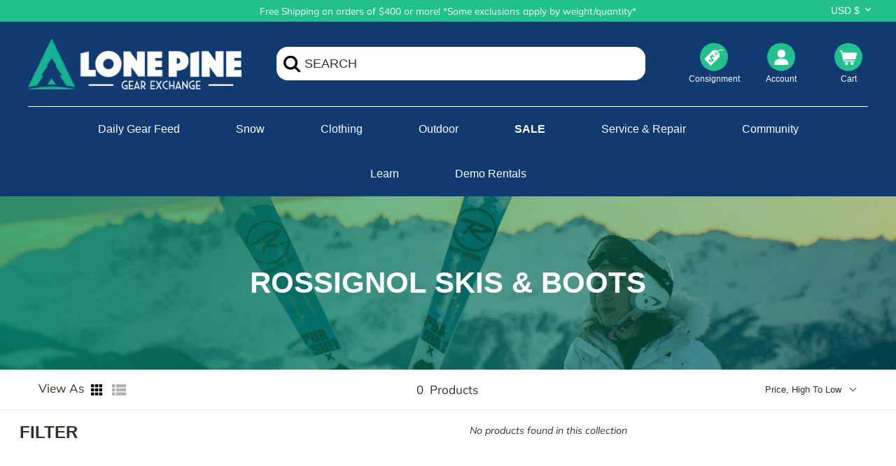

--- FILE ---
content_type: text/html; charset=utf-8
request_url: https://lonepinegearx.com/collections/rossignol-skis-boots
body_size: 69575
content:
<!doctype html>
<html
  class="no-js"
  lang="en"
>
  <head>
    <script src="https://cdn.jsdelivr.net/npm/swiper@11/swiper-bundle.min.js"></script>
    <!-- snippets/meta-tags [old] -->

<!-- Symmetry 4.11.2 -->
<meta charset="UTF-8">
<meta
  http-equiv="X-UA-Compatible"
  content="IE=edge"
>
<meta
  name="viewport"
  content="width=device-width,initial-scale=1.0"
>
<meta
  name="theme-color"
  content="#04c18c"
>


  <link
    rel="shortcut icon"
    href="//lonepinegearx.com/cdn/shop/files/lone_pine_favicon.png?v=1614318039"
    type="image/png"
  >


<title>
  Rossignol Skis &amp; Boots
  
  
   &ndash; Lone Pine Gear Exchange
</title>

<link
  rel="canonical"
  href="https://lonepinegearx.com/collections/rossignol-skis-boots"
>

    <!-- snippets/js-settings [old] -->

<script>
  window.theme = window.theme || {};
  theme.money_format = "\u003cspan class=money\u003e${{amount}}\u003c\/span\u003e";
  theme.strings = {
    previous: "Previous",
    next: "Next",
    addressError: "Error looking up that address",
    addressNoResults: "No results for that address",
    addressQueryLimit: "You have exceeded the Google API usage limit. Consider upgrading to a \u003ca href=\"https:\/\/developers.google.com\/maps\/premium\/usage-limits\"\u003ePremium Plan\u003c\/a\u003e.",
    authError: "There was a problem authenticating your Google Maps API Key.",
    icon_labels_left: "Left",
    icon_labels_right: "Right",
    icon_labels_down: "Down",
    icon_labels_close: "Close",
    cart_terms_confirmation: "You must agree to the terms and conditions before continuing.",
    products_listing_from: "From",
    layout_live_search_see_all: "See all results",
    products_product_add_to_cart: "Add to Cart",
    products_variant_no_stock: "Sold out",
    products_variant_non_existent: "Unavailable",
    onlyXLeft: "[[ quantity ]] in stock",
    products_product_unit_price_separator: " \/ ",
    general_navigation_menu_toggle_aria_label: "Toggle menu",
    products_added_notification_title: "Just added",
    products_added_notification_item: "Item",
    products_added_notification_unit_price: "Item price",
    products_added_notification_quantity: "Qty",
    products_added_notification_total_price: "Total price",
    products_added_notification_shipping_note: "Excl. shipping",
    products_added_notification_keep_shopping: "Keep Shopping",
    products_added_notification_cart: "Cart",
    products_product_adding_to_cart: "Adding",
    products_product_added_to_cart: "Added to cart",
    products_added_notification_subtotal: "Subtotal",
    products_labels_sold_out: "Sold Out",
    products_labels_sale: "Sale",
    general_quick_search_pages: "Pages",
    general_quick_search_no_results: "Sorry, we couldn\u0026#39;t find any results"
  };
  theme.routes = {
    search_url: '/search',
    cart_url: '/cart',
    cart_add_url: '/cart/add',
    cart_change_url: '/cart/change'
  };
  theme.settings = {
    cart_type: "drawer",
    prod_thumb_detail_show: true,
    show_size_chart: false
  };
  document.documentElement.className = document.documentElement.className.replace('no-js', '');
</script>

    <!-- snippets/social-meta-tags [old] -->


<meta
  property="og:site_name"
  content="Lone Pine Gear Exchange"
>
<meta
  property="og:url"
  content="https://lonepinegearx.com/collections/rossignol-skis-boots"
>
<meta
  property="og:title"
  content="Rossignol Skis & Boots"
>
<meta
  property="og:type"
  content="product.group"
>
<meta
  property="og:description"
  content="Your one stop shop for all things outdoor gear: buy, sell, repair, fill your cup!   
Lone Pine Gear Exchange is an outdoor gear shop that offers retail, consignment, ski tuning, gear repair, as well as a refill station and coffee shop. 
We are deeply committed to protecting the outdoors in which we live and play. "
>

<meta property="og:image" content="http://lonepinegearx.com/cdn/shop/collections/Rossignol_15_off_header_1200x1200.png?v=1666890775">
      <meta property="og:image:width" content="2048">
      <meta property="og:image:height" content="1024">
<meta property="og:image:secure_url" content="https://lonepinegearx.com/cdn/shop/collections/Rossignol_15_off_header_1200x1200.png?v=1666890775">


<meta
  name="twitter:card"
  content="summary_large_image"
>
<meta
  name="twitter:title"
  content="Rossignol Skis & Boots"
>
<meta
  name="twitter:description"
  content="Your one stop shop for all things outdoor gear: buy, sell, repair, fill your cup!   
Lone Pine Gear Exchange is an outdoor gear shop that offers retail, consignment, ski tuning, gear repair, as well as a refill station and coffee shop. 
We are deeply committed to protecting the outdoors in which we live and play. "
>

    <!-- snippets/global-styles [ja] -->

<link href="//lonepinegearx.com/cdn/shop/t/69/assets/styles.css?v=50250739133880023981761951002" rel="stylesheet" type="text/css" media="all" />
<link href="//lonepinegearx.com/cdn/shop/t/69/assets/tailwind.css?v=124113492282325434671756359507" rel="stylesheet" type="text/css" media="all" />
<link href="//lonepinegearx.com/cdn/shop/t/69/assets/product-specs.css?v=66727994555349724051756359507" rel="stylesheet" type="text/css" media="all" />

    <script>window.performance && window.performance.mark && window.performance.mark('shopify.content_for_header.start');</script><meta name="google-site-verification" content="lOvTXTxpdRPHhYJt0e-PGfMLEp-XbgeN4WBjO2YWqrc">
<meta id="shopify-digital-wallet" name="shopify-digital-wallet" content="/28674392148/digital_wallets/dialog">
<meta name="shopify-checkout-api-token" content="4a235846ba558746ea42362e6999905c">
<meta id="in-context-paypal-metadata" data-shop-id="28674392148" data-venmo-supported="true" data-environment="production" data-locale="en_US" data-paypal-v4="true" data-currency="USD">
<link rel="alternate" type="application/atom+xml" title="Feed" href="/collections/rossignol-skis-boots.atom" />
<link rel="alternate" hreflang="x-default" href="https://lonepinegearx.com/collections/rossignol-skis-boots">
<link rel="alternate" hreflang="en-FR" href="https://lonepinegearx.com/en-fr/collections/rossignol-skis-boots">
<link rel="alternate" hreflang="fr-FR" href="https://lonepinegearx.com/fr-fr/collections/rossignol-skis-boots">
<link rel="alternate" hreflang="en-US" href="https://lonepinegearx.com/collections/rossignol-skis-boots">
<link rel="alternate" type="application/json+oembed" href="https://lonepinegearx.com/collections/rossignol-skis-boots.oembed">
<script async="async" src="/checkouts/internal/preloads.js?locale=en-US"></script>
<link rel="preconnect" href="https://shop.app" crossorigin="anonymous">
<script async="async" src="https://shop.app/checkouts/internal/preloads.js?locale=en-US&shop_id=28674392148" crossorigin="anonymous"></script>
<script id="apple-pay-shop-capabilities" type="application/json">{"shopId":28674392148,"countryCode":"US","currencyCode":"USD","merchantCapabilities":["supports3DS"],"merchantId":"gid:\/\/shopify\/Shop\/28674392148","merchantName":"Lone Pine Gear Exchange","requiredBillingContactFields":["postalAddress","email","phone"],"requiredShippingContactFields":["postalAddress","email","phone"],"shippingType":"shipping","supportedNetworks":["visa","masterCard","amex","discover","elo","jcb"],"total":{"type":"pending","label":"Lone Pine Gear Exchange","amount":"1.00"},"shopifyPaymentsEnabled":true,"supportsSubscriptions":true}</script>
<script id="shopify-features" type="application/json">{"accessToken":"4a235846ba558746ea42362e6999905c","betas":["rich-media-storefront-analytics"],"domain":"lonepinegearx.com","predictiveSearch":true,"shopId":28674392148,"locale":"en"}</script>
<script>var Shopify = Shopify || {};
Shopify.shop = "lone-pine-gear-exchange.myshopify.com";
Shopify.locale = "en";
Shopify.currency = {"active":"USD","rate":"1.0"};
Shopify.country = "US";
Shopify.theme = {"name":"oS v1.2 - Boost Search Filters (Work-iTG) BROKEN","id":178801279273,"schema_name":"Symmetry","schema_version":"4.11.2","theme_store_id":null,"role":"main"};
Shopify.theme.handle = "null";
Shopify.theme.style = {"id":null,"handle":null};
Shopify.cdnHost = "lonepinegearx.com/cdn";
Shopify.routes = Shopify.routes || {};
Shopify.routes.root = "/";</script>
<script type="module">!function(o){(o.Shopify=o.Shopify||{}).modules=!0}(window);</script>
<script>!function(o){function n(){var o=[];function n(){o.push(Array.prototype.slice.apply(arguments))}return n.q=o,n}var t=o.Shopify=o.Shopify||{};t.loadFeatures=n(),t.autoloadFeatures=n()}(window);</script>
<script>
  window.ShopifyPay = window.ShopifyPay || {};
  window.ShopifyPay.apiHost = "shop.app\/pay";
  window.ShopifyPay.redirectState = null;
</script>
<script id="shop-js-analytics" type="application/json">{"pageType":"collection"}</script>
<script defer="defer" async type="module" src="//lonepinegearx.com/cdn/shopifycloud/shop-js/modules/v2/client.init-shop-cart-sync_BT-GjEfc.en.esm.js"></script>
<script defer="defer" async type="module" src="//lonepinegearx.com/cdn/shopifycloud/shop-js/modules/v2/chunk.common_D58fp_Oc.esm.js"></script>
<script defer="defer" async type="module" src="//lonepinegearx.com/cdn/shopifycloud/shop-js/modules/v2/chunk.modal_xMitdFEc.esm.js"></script>
<script type="module">
  await import("//lonepinegearx.com/cdn/shopifycloud/shop-js/modules/v2/client.init-shop-cart-sync_BT-GjEfc.en.esm.js");
await import("//lonepinegearx.com/cdn/shopifycloud/shop-js/modules/v2/chunk.common_D58fp_Oc.esm.js");
await import("//lonepinegearx.com/cdn/shopifycloud/shop-js/modules/v2/chunk.modal_xMitdFEc.esm.js");

  window.Shopify.SignInWithShop?.initShopCartSync?.({"fedCMEnabled":true,"windoidEnabled":true});

</script>
<script>
  window.Shopify = window.Shopify || {};
  if (!window.Shopify.featureAssets) window.Shopify.featureAssets = {};
  window.Shopify.featureAssets['shop-js'] = {"shop-cart-sync":["modules/v2/client.shop-cart-sync_DZOKe7Ll.en.esm.js","modules/v2/chunk.common_D58fp_Oc.esm.js","modules/v2/chunk.modal_xMitdFEc.esm.js"],"init-fed-cm":["modules/v2/client.init-fed-cm_B6oLuCjv.en.esm.js","modules/v2/chunk.common_D58fp_Oc.esm.js","modules/v2/chunk.modal_xMitdFEc.esm.js"],"shop-cash-offers":["modules/v2/client.shop-cash-offers_D2sdYoxE.en.esm.js","modules/v2/chunk.common_D58fp_Oc.esm.js","modules/v2/chunk.modal_xMitdFEc.esm.js"],"shop-login-button":["modules/v2/client.shop-login-button_QeVjl5Y3.en.esm.js","modules/v2/chunk.common_D58fp_Oc.esm.js","modules/v2/chunk.modal_xMitdFEc.esm.js"],"pay-button":["modules/v2/client.pay-button_DXTOsIq6.en.esm.js","modules/v2/chunk.common_D58fp_Oc.esm.js","modules/v2/chunk.modal_xMitdFEc.esm.js"],"shop-button":["modules/v2/client.shop-button_DQZHx9pm.en.esm.js","modules/v2/chunk.common_D58fp_Oc.esm.js","modules/v2/chunk.modal_xMitdFEc.esm.js"],"avatar":["modules/v2/client.avatar_BTnouDA3.en.esm.js"],"init-windoid":["modules/v2/client.init-windoid_CR1B-cfM.en.esm.js","modules/v2/chunk.common_D58fp_Oc.esm.js","modules/v2/chunk.modal_xMitdFEc.esm.js"],"init-shop-for-new-customer-accounts":["modules/v2/client.init-shop-for-new-customer-accounts_C_vY_xzh.en.esm.js","modules/v2/client.shop-login-button_QeVjl5Y3.en.esm.js","modules/v2/chunk.common_D58fp_Oc.esm.js","modules/v2/chunk.modal_xMitdFEc.esm.js"],"init-shop-email-lookup-coordinator":["modules/v2/client.init-shop-email-lookup-coordinator_BI7n9ZSv.en.esm.js","modules/v2/chunk.common_D58fp_Oc.esm.js","modules/v2/chunk.modal_xMitdFEc.esm.js"],"init-shop-cart-sync":["modules/v2/client.init-shop-cart-sync_BT-GjEfc.en.esm.js","modules/v2/chunk.common_D58fp_Oc.esm.js","modules/v2/chunk.modal_xMitdFEc.esm.js"],"shop-toast-manager":["modules/v2/client.shop-toast-manager_DiYdP3xc.en.esm.js","modules/v2/chunk.common_D58fp_Oc.esm.js","modules/v2/chunk.modal_xMitdFEc.esm.js"],"init-customer-accounts":["modules/v2/client.init-customer-accounts_D9ZNqS-Q.en.esm.js","modules/v2/client.shop-login-button_QeVjl5Y3.en.esm.js","modules/v2/chunk.common_D58fp_Oc.esm.js","modules/v2/chunk.modal_xMitdFEc.esm.js"],"init-customer-accounts-sign-up":["modules/v2/client.init-customer-accounts-sign-up_iGw4briv.en.esm.js","modules/v2/client.shop-login-button_QeVjl5Y3.en.esm.js","modules/v2/chunk.common_D58fp_Oc.esm.js","modules/v2/chunk.modal_xMitdFEc.esm.js"],"shop-follow-button":["modules/v2/client.shop-follow-button_CqMgW2wH.en.esm.js","modules/v2/chunk.common_D58fp_Oc.esm.js","modules/v2/chunk.modal_xMitdFEc.esm.js"],"checkout-modal":["modules/v2/client.checkout-modal_xHeaAweL.en.esm.js","modules/v2/chunk.common_D58fp_Oc.esm.js","modules/v2/chunk.modal_xMitdFEc.esm.js"],"shop-login":["modules/v2/client.shop-login_D91U-Q7h.en.esm.js","modules/v2/chunk.common_D58fp_Oc.esm.js","modules/v2/chunk.modal_xMitdFEc.esm.js"],"lead-capture":["modules/v2/client.lead-capture_BJmE1dJe.en.esm.js","modules/v2/chunk.common_D58fp_Oc.esm.js","modules/v2/chunk.modal_xMitdFEc.esm.js"],"payment-terms":["modules/v2/client.payment-terms_Ci9AEqFq.en.esm.js","modules/v2/chunk.common_D58fp_Oc.esm.js","modules/v2/chunk.modal_xMitdFEc.esm.js"]};
</script>
<script>(function() {
  var isLoaded = false;
  function asyncLoad() {
    if (isLoaded) return;
    isLoaded = true;
    var urls = ["https:\/\/str.rise-ai.com\/?shop=lone-pine-gear-exchange.myshopify.com","https:\/\/strn.rise-ai.com\/?shop=lone-pine-gear-exchange.myshopify.com","https:\/\/shy.elfsight.com\/p\/platform.js?shop=lone-pine-gear-exchange.myshopify.com","https:\/\/api.pp-prod-ads.ue2.breadgateway.net\/api\/shopify-plugin-backend\/messaging-app\/cart.js?shopId=428aefee-2bef-4dd9-acf3-9ba8c094ad08\u0026shop=lone-pine-gear-exchange.myshopify.com","https:\/\/cdn.shopify.com\/s\/files\/1\/0286\/7439\/2148\/t\/41\/assets\/globo.formbuilder.init.js?v=1683311967\u0026shop=lone-pine-gear-exchange.myshopify.com","https:\/\/api.fastbundle.co\/scripts\/src.js?shop=lone-pine-gear-exchange.myshopify.com","https:\/\/shopify-extension.getredo.com\/main.js?widget_id=hxs2hduqmytoh58\u0026shop=lone-pine-gear-exchange.myshopify.com","https:\/\/omnisnippet1.com\/platforms\/shopify.js?source=scriptTag\u0026v=2025-05-14T19\u0026shop=lone-pine-gear-exchange.myshopify.com","https:\/\/evey-files.s3.amazonaws.com\/js\/online_store.js?shop=lone-pine-gear-exchange.myshopify.com"];
    for (var i = 0; i < urls.length; i++) {
      var s = document.createElement('script');
      s.type = 'text/javascript';
      s.async = true;
      s.src = urls[i];
      var x = document.getElementsByTagName('script')[0];
      x.parentNode.insertBefore(s, x);
    }
  };
  if(window.attachEvent) {
    window.attachEvent('onload', asyncLoad);
  } else {
    window.addEventListener('load', asyncLoad, false);
  }
})();</script>
<script id="__st">var __st={"a":28674392148,"offset":-25200,"reqid":"9e2f5122-24ef-480e-859f-82ef96e2ed4f-1769210286","pageurl":"lonepinegearx.com\/collections\/rossignol-skis-boots","u":"4f4aa9776e45","p":"collection","rtyp":"collection","rid":426126868777};</script>
<script>window.ShopifyPaypalV4VisibilityTracking = true;</script>
<script id="captcha-bootstrap">!function(){'use strict';const t='contact',e='account',n='new_comment',o=[[t,t],['blogs',n],['comments',n],[t,'customer']],c=[[e,'customer_login'],[e,'guest_login'],[e,'recover_customer_password'],[e,'create_customer']],r=t=>t.map((([t,e])=>`form[action*='/${t}']:not([data-nocaptcha='true']) input[name='form_type'][value='${e}']`)).join(','),a=t=>()=>t?[...document.querySelectorAll(t)].map((t=>t.form)):[];function s(){const t=[...o],e=r(t);return a(e)}const i='password',u='form_key',d=['recaptcha-v3-token','g-recaptcha-response','h-captcha-response',i],f=()=>{try{return window.sessionStorage}catch{return}},m='__shopify_v',_=t=>t.elements[u];function p(t,e,n=!1){try{const o=window.sessionStorage,c=JSON.parse(o.getItem(e)),{data:r}=function(t){const{data:e,action:n}=t;return t[m]||n?{data:e,action:n}:{data:t,action:n}}(c);for(const[e,n]of Object.entries(r))t.elements[e]&&(t.elements[e].value=n);n&&o.removeItem(e)}catch(o){console.error('form repopulation failed',{error:o})}}const l='form_type',E='cptcha';function T(t){t.dataset[E]=!0}const w=window,h=w.document,L='Shopify',v='ce_forms',y='captcha';let A=!1;((t,e)=>{const n=(g='f06e6c50-85a8-45c8-87d0-21a2b65856fe',I='https://cdn.shopify.com/shopifycloud/storefront-forms-hcaptcha/ce_storefront_forms_captcha_hcaptcha.v1.5.2.iife.js',D={infoText:'Protected by hCaptcha',privacyText:'Privacy',termsText:'Terms'},(t,e,n)=>{const o=w[L][v],c=o.bindForm;if(c)return c(t,g,e,D).then(n);var r;o.q.push([[t,g,e,D],n]),r=I,A||(h.body.append(Object.assign(h.createElement('script'),{id:'captcha-provider',async:!0,src:r})),A=!0)});var g,I,D;w[L]=w[L]||{},w[L][v]=w[L][v]||{},w[L][v].q=[],w[L][y]=w[L][y]||{},w[L][y].protect=function(t,e){n(t,void 0,e),T(t)},Object.freeze(w[L][y]),function(t,e,n,w,h,L){const[v,y,A,g]=function(t,e,n){const i=e?o:[],u=t?c:[],d=[...i,...u],f=r(d),m=r(i),_=r(d.filter((([t,e])=>n.includes(e))));return[a(f),a(m),a(_),s()]}(w,h,L),I=t=>{const e=t.target;return e instanceof HTMLFormElement?e:e&&e.form},D=t=>v().includes(t);t.addEventListener('submit',(t=>{const e=I(t);if(!e)return;const n=D(e)&&!e.dataset.hcaptchaBound&&!e.dataset.recaptchaBound,o=_(e),c=g().includes(e)&&(!o||!o.value);(n||c)&&t.preventDefault(),c&&!n&&(function(t){try{if(!f())return;!function(t){const e=f();if(!e)return;const n=_(t);if(!n)return;const o=n.value;o&&e.removeItem(o)}(t);const e=Array.from(Array(32),(()=>Math.random().toString(36)[2])).join('');!function(t,e){_(t)||t.append(Object.assign(document.createElement('input'),{type:'hidden',name:u})),t.elements[u].value=e}(t,e),function(t,e){const n=f();if(!n)return;const o=[...t.querySelectorAll(`input[type='${i}']`)].map((({name:t})=>t)),c=[...d,...o],r={};for(const[a,s]of new FormData(t).entries())c.includes(a)||(r[a]=s);n.setItem(e,JSON.stringify({[m]:1,action:t.action,data:r}))}(t,e)}catch(e){console.error('failed to persist form',e)}}(e),e.submit())}));const S=(t,e)=>{t&&!t.dataset[E]&&(n(t,e.some((e=>e===t))),T(t))};for(const o of['focusin','change'])t.addEventListener(o,(t=>{const e=I(t);D(e)&&S(e,y())}));const B=e.get('form_key'),M=e.get(l),P=B&&M;t.addEventListener('DOMContentLoaded',(()=>{const t=y();if(P)for(const e of t)e.elements[l].value===M&&p(e,B);[...new Set([...A(),...v().filter((t=>'true'===t.dataset.shopifyCaptcha))])].forEach((e=>S(e,t)))}))}(h,new URLSearchParams(w.location.search),n,t,e,['guest_login'])})(!0,!0)}();</script>
<script integrity="sha256-4kQ18oKyAcykRKYeNunJcIwy7WH5gtpwJnB7kiuLZ1E=" data-source-attribution="shopify.loadfeatures" defer="defer" src="//lonepinegearx.com/cdn/shopifycloud/storefront/assets/storefront/load_feature-a0a9edcb.js" crossorigin="anonymous"></script>
<script crossorigin="anonymous" defer="defer" src="//lonepinegearx.com/cdn/shopifycloud/storefront/assets/shopify_pay/storefront-65b4c6d7.js?v=20250812"></script>
<script data-source-attribution="shopify.dynamic_checkout.dynamic.init">var Shopify=Shopify||{};Shopify.PaymentButton=Shopify.PaymentButton||{isStorefrontPortableWallets:!0,init:function(){window.Shopify.PaymentButton.init=function(){};var t=document.createElement("script");t.src="https://lonepinegearx.com/cdn/shopifycloud/portable-wallets/latest/portable-wallets.en.js",t.type="module",document.head.appendChild(t)}};
</script>
<script data-source-attribution="shopify.dynamic_checkout.buyer_consent">
  function portableWalletsHideBuyerConsent(e){var t=document.getElementById("shopify-buyer-consent"),n=document.getElementById("shopify-subscription-policy-button");t&&n&&(t.classList.add("hidden"),t.setAttribute("aria-hidden","true"),n.removeEventListener("click",e))}function portableWalletsShowBuyerConsent(e){var t=document.getElementById("shopify-buyer-consent"),n=document.getElementById("shopify-subscription-policy-button");t&&n&&(t.classList.remove("hidden"),t.removeAttribute("aria-hidden"),n.addEventListener("click",e))}window.Shopify?.PaymentButton&&(window.Shopify.PaymentButton.hideBuyerConsent=portableWalletsHideBuyerConsent,window.Shopify.PaymentButton.showBuyerConsent=portableWalletsShowBuyerConsent);
</script>
<script data-source-attribution="shopify.dynamic_checkout.cart.bootstrap">document.addEventListener("DOMContentLoaded",(function(){function t(){return document.querySelector("shopify-accelerated-checkout-cart, shopify-accelerated-checkout")}if(t())Shopify.PaymentButton.init();else{new MutationObserver((function(e,n){t()&&(Shopify.PaymentButton.init(),n.disconnect())})).observe(document.body,{childList:!0,subtree:!0})}}));
</script>
<script id='scb4127' type='text/javascript' async='' src='https://lonepinegearx.com/cdn/shopifycloud/privacy-banner/storefront-banner.js'></script><link id="shopify-accelerated-checkout-styles" rel="stylesheet" media="screen" href="https://lonepinegearx.com/cdn/shopifycloud/portable-wallets/latest/accelerated-checkout-backwards-compat.css" crossorigin="anonymous">
<style id="shopify-accelerated-checkout-cart">
        #shopify-buyer-consent {
  margin-top: 1em;
  display: inline-block;
  width: 100%;
}

#shopify-buyer-consent.hidden {
  display: none;
}

#shopify-subscription-policy-button {
  background: none;
  border: none;
  padding: 0;
  text-decoration: underline;
  font-size: inherit;
  cursor: pointer;
}

#shopify-subscription-policy-button::before {
  box-shadow: none;
}

      </style>

<script>window.performance && window.performance.mark && window.performance.mark('shopify.content_for_header.end');</script>

    <script src="https://ajax.googleapis.com/ajax/libs/jquery/3.7.0/jquery.min.js"></script>
    <style>
    .tpb-booking-form.page{
        max-width: 540px !important;
        margin: 0 auto !important;
    }
    .tpb-booking-form .content .step1 .inner-step{
        padding-bottom: 0px !important;    
    }
    .tpb-booking-form [data-step="1"] .tpb-box,
    [data-step="1"] .ss-main .ss-content .ss-list{
        overflow: inherit !important;
    }
    [data-step="1"] ss-main .ss-content .ss-list,
    .ss-main .ss-content .ss-list{
        max-height: max-content !important;
    }
    .tpb-booking-form .tpb-box .content[data-step="1"] .step3,
    .tpb-booking-form .tpb-box .content[data-step="1"] .step2{
        display: none !important;
    }
    .tpb-booking-form .tpb-box .content .step1{
        border-radius: 10px;
    }
    .tpb-form-control.price p,
    .tpb-form-control.price{
        margin: 0;
    }
   .tpb-booking-form .placeholder,
  .tpb-box .action .back-button,
  .tpb-box .content .confirm .product-info .title,
  .tpb-box .content .confirm .booking-info,
  .element label,
  .element p,
  .tpb-box .content .confirm .extra-fields .element input,
  .element input,
  .element *{
        color: #000 !important;
   }
</style>
    
  <!-- BEGIN app block: shopify://apps/hulk-form-builder/blocks/app-embed/b6b8dd14-356b-4725-a4ed-77232212b3c3 --><!-- BEGIN app snippet: hulkapps-formbuilder-theme-ext --><script type="text/javascript">
  
  if (typeof window.formbuilder_customer != "object") {
        window.formbuilder_customer = {}
  }

  window.hulkFormBuilder = {
    form_data: {"form_78Wo2CPgjNqlx6vxjqQBZQ":{"uuid":"78Wo2CPgjNqlx6vxjqQBZQ","form_name":"New Closing Duties","form_data":{"div_back_gradient_1":"#fff","div_back_gradient_2":"#fff","back_color":"#fff","form_title":"\u003ch2\u003eCLOSING DUTIES\u003c\/h2\u003e\n","form_submit":"Submit","after_submit":"clearAndAllow","after_submit_msg":"","captcha_enable":"no","label_style":"FloatingLabels","input_border_radius":"2","back_type":"transparent","input_back_color":"#fff","input_back_color_hover":"#fff","back_shadow":"none","label_font_clr":"#333333","input_font_clr":"#333333","button_align":"fullBtn","button_clr":"#fff","button_back_clr":"#333333","button_border_radius":"2","form_width":"600px","form_border_size":"2","form_border_clr":"#c7c7c7","form_border_radius":"1","label_font_size":"12","input_font_size":"10","button_font_size":"16","form_padding":"35","input_border_color":"#ccc","input_border_color_hover":"#ccc","btn_border_clr":"#333333","btn_border_size":"1","form_name":"New Closing Duties","":"","form_access_message":"\u003cp\u003ePlease login to access the form\u003cbr\u003eDo not have an account? Create account\u003c\/p\u003e","google_sheet_key":"1Jo7k0aa61xmBUoFk2-t2AJPgwsR_zP8zOg6Msf20MNU","formElements":[{"Conditions":{},"type":"newdate","position":0,"label":"Date: ","halfwidth":"no","page_number":1},{"type":"text","position":1,"label":"# Of Items Entered","customClass":"","halfwidth":"yes","Conditions":{},"page_number":1},{"type":"text","position":2,"label":"# Of SKUs Entered","halfwidth":"yes","Conditions":{},"page_number":1},{"Conditions":{},"type":"lineBreak","position":3,"label":"Label (9)","page_number":1},{"Conditions":{},"type":"headings","position":4,"label":"Label (25)","page_number":1,"headings":"\u003ch3\u003eMONDAY\u003c\/h3\u003e\n\n\u003cp\u003e(Initial complete tasks in the corresponding boxes)\u003c\/p\u003e\n"},{"Conditions":{},"type":"text","position":5,"label":"Take Out Trash (M)","halfwidth":"yes","page_number":1},{"Conditions":{},"type":"text","position":6,"label":"Mop Downstairs Floor (M)","halfwidth":"yes","page_number":1},{"Conditions":{},"type":"text","position":7,"label":"Deep Clean Service Dept (M)","halfwidth":"yes","page_number":1},{"Conditions":{},"type":"text","position":8,"label":"Break Down\/Clean Coffee Shop (M)","halfwidth":"yes","page_number":1},{"Conditions":{},"type":"text","position":9,"label":"Respond to All Voicemails\/Texts (M)","halfwidth":"yes","page_number":1},{"Conditions":{},"type":"text","position":10,"label":"Turn Off Oven \u0026 Gear Repair Iron (M)","halfwidth":"yes","page_number":1},{"Conditions":{},"type":"text","position":11,"label":"Spot Check\/Clean Bathrooms (M)","halfwidth":"yes","page_number":1},{"Conditions":{},"type":"text","position":12,"label":"Turn Off All Machines In Service Dept. (M)","halfwidth":"yes","page_number":1},{"Conditions":{},"type":"text","position":13,"label":"Pull Garbage Dumpster Into Alley (M)","halfwidth":"yes","page_number":1},{"Conditions":{},"type":"text","position":14,"label":"Lock Shop Doors (M)","halfwidth":"yes","page_number":1},{"Conditions":{},"type":"text","position":15,"label":"Lock All Storage Containers and WAREHOUSE (M)","halfwidth":"yes","page_number":1},{"Conditions":{},"type":"text","position":16,"label":"Rinse out Milk bottles and put in crate","halfwidth":"yes","page_number":1},{"Conditions":{},"type":"text","position":17,"label":"Re-Hang Fitting Room Go-Backs (M)","halfwidth":"yes","page_number":1},{"Conditions":{},"type":"text","position":18,"label":"Lock\/Secure Kei Truck (M)","halfwidth":"yes","page_number":1},{"Conditions":{},"type":"text","position":19,"label":"Text any Untexted Done Skis\/Boards (M)","page_number":1},{"Conditions":{},"type":"text","position":20,"label":"Wipe Down Boot Bench Pedestal (M)","page_number":1},{"Conditions":{},"type":"text","position":21,"label":"Check for Demo Reservations (M)","halfwidth":"yes","page_number":1},{"Conditions":{},"type":"lineBreak","position":22,"label":"Label (24)","page_number":1},{"Conditions":{},"type":"headings","position":23,"label":"Label (19)","headings":"\u003ch3\u003eTUESDAY\u003c\/h3\u003e\n","page_number":1},{"Conditions":{},"type":"text","position":24,"label":"Take Out Trash (T)","halfwidth":"yes","page_number":1},{"Conditions":{},"type":"text","position":25,"label":"Coffee Shop Inventory (T)","halfwidth":"yes","page_number":1},{"Conditions":{},"type":"text","position":26,"label":"Mop Coffee Shop (T)","halfwidth":"yes","page_number":1},{"Conditions":{},"type":"text","position":27,"label":"Break Down\/Clean Coffee Shop (T)","halfwidth":"yes","page_number":1},{"Conditions":{},"type":"text","position":28,"label":"Respond to All Voicemails\/Texts (T)","halfwidth":"yes","page_number":1},{"Conditions":{},"type":"text","position":29,"label":"Turn Off Oven \u0026 Gear Repair Iron (T)","halfwidth":"yes","page_number":1},{"Conditions":{},"type":"text","position":30,"label":"Spot Check\/Clean Bathrooms (T)","halfwidth":"yes","page_number":1},{"Conditions":{},"type":"text","position":31,"label":"Turn Off All Machines in Service Dept. (T)","halfwidth":"yes","page_number":1},{"Conditions":{},"type":"text","position":32,"label":"Lock All Doors (T)","halfwidth":"yes","page_number":1},{"Conditions":{},"type":"text","position":33,"label":"Lock All Containers  and WAREHOUSE (T)","halfwidth":"yes","page_number":1},{"Conditions":{},"type":"text","position":34,"label":"File Binding Paperwork (T)","halfwidth":"yes","page_number":1},{"Conditions":{},"type":"text","position":35,"label":"Pull Recycling Dumpster Out (T)","halfwidth":"yes","page_number":1},{"Conditions":{},"type":"text","position":36,"label":"Put Garbage Dumpster Away (T)","halfwidth":"yes","page_number":1},{"Conditions":{},"type":"text","position":37,"label":"Run Rinse Cycles on Espresso Machine","halfwidth":"yes","page_number":1},{"Conditions":{},"type":"text","position":38,"label":"Re-hang All Fitting Room Go-Backs (T)","halfwidth":"yes","page_number":1},{"Conditions":{},"type":"text","position":39,"label":"Clean Up\/Re-Hang Clothes in Pit (T)","halfwidth":"yes","page_number":1},{"Conditions":{},"type":"text","position":40,"label":"Lock\/Secure Kei Truck (T)","halfwidth":"yes","page_number":1},{"Conditions":{},"type":"text","position":41,"label":"Text any Untexted Done Skis\/Boards (Tu)","halfwidth":"yes","page_number":1},{"Conditions":{},"type":"text","position":42,"label":"Wipe Down Boot Bench Pedestal (Tu)","page_number":1},{"Conditions":{},"type":"text","position":43,"label":"Check for Demo Reservations (T)","halfwidth":"yes","page_number":1},{"Conditions":{},"type":"lineBreak","position":44,"label":"Label (37)","page_number":1},{"Conditions":{},"type":"headings","position":45,"label":"Label (38)","headings":"\u003ch3\u003eWEDNESDAY\u003c\/h3\u003e\n","page_number":1},{"Conditions":{},"type":"text","position":46,"label":"Take Out Trash (W)","halfwidth":"yes","page_number":1},{"Conditions":{},"type":"text","position":47,"label":"Deep Swep Pit (Under Racks) (W)","halfwidth":"yes","page_number":1},{"Conditions":{},"type":"text","position":48,"label":"Break Down\/Clean Coffee Shop (W)","halfwidth":"yes","page_number":1},{"Conditions":{},"type":"text","position":49,"label":"Respond to All Voicemails\/Texts (W)","halfwidth":"yes","page_number":1},{"Conditions":{},"type":"text","position":50,"label":"Turn Off Oven \u0026 Gear Repair Iron (W)","halfwidth":"yes","page_number":1},{"Conditions":{},"type":"text","position":51,"label":"Spot Check\/Clean Bathrooms (W)","halfwidth":"yes","page_number":1},{"Conditions":{},"type":"text","position":52,"label":"Turn Off All Machines In Service Dept. (W)","halfwidth":"yes","page_number":1},{"Conditions":{},"type":"text","position":53,"label":"Lock All Doors (W)","halfwidth":"yes","page_number":1},{"Conditions":{},"type":"text","position":54,"label":"Lock All Containers and WAREHOUSE (W)","halfwidth":"yes","page_number":1},{"Conditions":{},"type":"text","position":55,"label":"File Binding Paperwork (W)","halfwidth":"yes","page_number":1},{"Conditions":{},"type":"text","position":56,"label":"Re-Hang All Fitting Room Go-Backs (W)","halfwidth":"yes","page_number":1},{"Conditions":{},"type":"text","position":57,"label":"Put Dumpster Away (W)","halfwidth":"yes","page_number":1},{"Conditions":{},"type":"text","position":58,"label":"Lock\/Secure Kei Truck (W)","halfwidth":"yes","page_number":1},{"Conditions":{},"type":"text","position":59,"label":"Text any Untexted Done Skis\/Boards (W)","halfwidth":"yes","page_number":1},{"Conditions":{},"type":"text","position":60,"label":"Wipe Down Boot Bench Pedestal (W)","page_number":1},{"Conditions":{},"type":"text","position":61,"label":"Check Demo Ski Reservations (W)","page_number":1,"halfwidth":"yes"},{"Conditions":{},"type":"lineBreak","position":62,"label":"Label (54)","page_number":1},{"Conditions":{},"type":"headings","position":63,"label":"Label (55)","headings":"\u003ch3\u003eTHURSDAY\u003c\/h3\u003e\n","page_number":1},{"Conditions":{},"type":"text","position":64,"label":"Take Out Trash (Th)","halfwidth":"yes","page_number":1},{"Conditions":{},"type":"text","position":65,"label":"Deep Clean Consignment Room (Th)","halfwidth":"yes","page_number":1},{"Conditions":{},"type":"text","position":66,"label":"Dust Pit (Tops of Racks) (Th)","halfwidth":"yes","page_number":1},{"Conditions":{},"type":"text","position":67,"label":"Break Down\/Clean Coffee Shop (Th)","halfwidth":"yes","page_number":1},{"Conditions":{},"type":"text","position":68,"label":"Respond to All Voicemails\/Texts (Th)","halfwidth":"yes","page_number":1},{"Conditions":{},"type":"text","position":69,"label":"Turn Off Oven \u0026 Gear Repair Iron (Th)","halfwidth":"yes","page_number":1},{"Conditions":{},"type":"text","position":70,"label":"Spot Check\/Clean Bathrooms (Th)","halfwidth":"yes","page_number":1},{"Conditions":{},"type":"text","position":71,"label":"Turn Off All Machines In Service Dept. (Th)","halfwidth":"yes","page_number":1},{"Conditions":{},"type":"text","position":72,"label":"Lock All Doors (Th)","halfwidth":"yes","page_number":1},{"Conditions":{},"type":"text","position":73,"label":"Lock All Containers and WAREHOUSE (Th)","halfwidth":"yes","page_number":1},{"Conditions":{},"type":"text","position":74,"label":"File Binding Paperwork  (Th)","halfwidth":"yes","page_number":1},{"Conditions":{},"type":"text","position":75,"label":"Re-Hang All Fitting Room Go-Backs (Th)","halfwidth":"yes","page_number":1},{"Conditions":{},"type":"text","position":76,"label":"Lock\/Secure Kei Truck (Th)","halfwidth":"yes","page_number":1},{"Conditions":{},"type":"text","position":77,"label":"Text any Untexted Done Skis\/Boards (Th)","halfwidth":"yes","page_number":1},{"Conditions":{},"type":"text","position":78,"label":"Wipe Down Boot Bench Pedestal (Thu)","halfwidth":"yes","page_number":1},{"Conditions":{},"type":"text","position":79,"label":"Check Demo Ski Reservations (Th)","halfwidth":"yes","page_number":1},{"Conditions":{},"type":"lineBreak","position":80,"label":"Label (67)","page_number":1},{"Conditions":{},"type":"headings","position":81,"label":"Label (68)","headings":"\u003ch3\u003eFRIDAY\u003c\/h3\u003e\n","page_number":1},{"Conditions":{},"type":"text","position":82,"label":"Take Out Trash (F)","halfwidth":"yes","page_number":1},{"Conditions":{},"type":"text","position":83,"label":"Sweep\/Mop Upstairs Showroom (F)","halfwidth":"yes","page_number":1},{"Conditions":{},"type":"text","position":84,"label":"Break Down\/Clean Coffee Shop (F)","halfwidth":"yes","page_number":1},{"Conditions":{},"type":"text","position":85,"label":"Respond to All Voicemails\/Texts (F)","halfwidth":"yes","page_number":1},{"Conditions":{},"type":"text","position":86,"label":"Turn Off Oven \u0026 Gear Repair Iron (F)","halfwidth":"yes","page_number":1},{"Conditions":{},"type":"text","position":87,"label":"Inventory Office\/Warehouse Supply (F)","halfwidth":"yes","page_number":1},{"Conditions":{},"type":"text","position":88,"label":"Spot Check\/Clean Bathrooms (F)","halfwidth":"yes","page_number":1},{"Conditions":{},"type":"text","position":89,"label":"Turn Off All Machines In Service Dept. (F)","halfwidth":"yes","page_number":1},{"Conditions":{},"type":"text","position":90,"label":"Lock All Doors (F)","halfwidth":"yes","page_number":1},{"Conditions":{},"type":"text","position":91,"label":"Lock All Containers and WAREHOUSE (F)","halfwidth":"yes","page_number":1},{"Conditions":{},"type":"text","position":92,"label":"File Binding Paperwork (F)","halfwidth":"yes","page_number":1},{"Conditions":{},"type":"text","position":93,"label":"Re-Hang All Fitting Room Go-Backs (F)","halfwidth":"yes","page_number":1},{"Conditions":{},"type":"text","position":94,"label":"Clean Up\/Re-Hang Clothes in Pit (F)","halfwidth":"yes","page_number":1},{"Conditions":{},"type":"text","position":95,"label":"Pull Garbage Dumpster Into Alley (F)","halfwidth":"yes","page_number":1},{"Conditions":{},"type":"text","position":96,"label":"Lock\/Secure Kei Truck (F)","halfwidth":"yes","page_number":1},{"Conditions":{},"type":"text","position":97,"label":"Text any Untexted Done Skis\/Boards (F)","halfwidth":"yes","page_number":1,"placeholder":"Text any Untexted Done Skis\/Boards (F)"},{"Conditions":{},"type":"text","position":98,"label":"Wipe Down Boot Bench Pedestal (F)","halfwidth":"yes","page_number":1},{"Conditions":{},"type":"text","position":99,"label":"Check Demo Ski Reservations (F)","halfwidth":"yes","page_number":1},{"Conditions":{},"type":"lineBreak","position":100,"label":"Label (82)","page_number":1},{"Conditions":{},"type":"headings","position":101,"label":"Label (83)","headings":"\u003ch3\u003eSATURDAY\u003c\/h3\u003e\n","page_number":1},{"Conditions":{},"type":"text","position":102,"label":"Take Out Trash (S)","halfwidth":"yes","page_number":1},{"Conditions":{},"type":"text","position":103,"label":"Deep Clean Upstairs Bathroom (S)","halfwidth":"yes","page_number":1},{"Conditions":{},"type":"text","position":104,"label":"Break Down\/Clean Coffee Shop (S)","halfwidth":"yes","page_number":1},{"Conditions":{},"type":"text","position":105,"label":"Respond to All Voicemails\/Texts (S)","halfwidth":"yes","page_number":1},{"Conditions":{},"type":"text","position":106,"label":"Turn Off Oven \u0026 Gear Repair Iron (S)","halfwidth":"yes","page_number":1},{"Conditions":{},"type":"text","position":107,"label":"Spot Check\/Clean Emp. Bathroom (S)","halfwidth":"yes","page_number":1},{"Conditions":{},"type":"text","position":108,"label":"Turn Off All Machines in Service Dept. (S)","halfwidth":"yes","page_number":1},{"Conditions":{},"type":"text","position":109,"label":"Lock All Doors (S)","halfwidth":"yes","page_number":1},{"Conditions":{},"type":"text","position":110,"label":"Lock All Containers and WAREHOUSE (S)","halfwidth":"yes","page_number":1},{"Conditions":{},"type":"text","position":111,"label":"File Binding Paperwork (S)","halfwidth":"yes","page_number":1},{"Conditions":{},"type":"text","position":112,"label":"Put Dumpster Away (S)","halfwidth":"yes","page_number":1},{"Conditions":{},"type":"text","position":113,"label":"Re-Hang All Fitting Room Go-Backs (S)","halfwidth":"yes","page_number":1},{"Conditions":{},"type":"text","position":114,"label":"Clean Up\/Re-Hang Clothes in Pit (S)","halfwidth":"yes","page_number":1},{"Conditions":{},"type":"text","position":115,"label":"Lock\/Secure Kei Truck (Sa)","halfwidth":"yes","page_number":1},{"Conditions":{},"type":"text","position":116,"label":"Text any Untexted Done Skis\/Boards (S)","halfwidth":"yes","page_number":1},{"Conditions":{},"type":"text","position":117,"label":"Wipe Down Boot Bench Pedestal (Sa)","halfwidth":"yes","page_number":1},{"Conditions":{},"type":"text","position":118,"label":"Check Demo Reservations (Sat)","halfwidth":"yes","page_number":1},{"Conditions":{},"type":"lineBreak","position":119,"label":"Label (97)","page_number":1},{"Conditions":{},"type":"headings","position":120,"label":"Label (98)","headings":"\u003ch3\u003eSUNDAY\u003c\/h3\u003e\n","page_number":1},{"Conditions":{},"type":"text","position":121,"label":"Take Out Trash (Su)","halfwidth":"yes","page_number":1},{"Conditions":{},"type":"text","position":122,"label":"Deep Clean Upstairs Bathroom (Su)","halfwidth":"yes","page_number":1},{"Conditions":{},"type":"text","position":123,"label":"Deep Clean Downstairs Bathroom (Su)","halfwidth":"yes","page_number":1},{"Conditions":{},"type":"text","position":124,"label":"Break Down\/Clean Coffee Shop (Su)","halfwidth":"yes","page_number":1},{"Conditions":{},"type":"text","position":125,"label":"Respond to All Voicemails\/Texts (Su)","halfwidth":"yes","page_number":1},{"Conditions":{},"type":"text","position":126,"label":"Turn Off Oven \u0026 Gear Repair Iron (Su)","halfwidth":"yes","page_number":1},{"Conditions":{},"type":"text","position":127,"label":"Turn Off All Machines In Service Dept. (Su)","halfwidth":"yes","page_number":1},{"Conditions":{},"type":"text","position":128,"label":"Lock All Doors (Su)","halfwidth":"yes","page_number":1},{"Conditions":{},"type":"text","position":129,"label":"Lock All Containers and WAREHOUSE (Su)","halfwidth":"yes","page_number":1},{"Conditions":{},"type":"text","position":130,"label":"File Binding Paperwork (Su)","halfwidth":"yes","page_number":1},{"Conditions":{},"type":"text","position":131,"label":"Re-Hang All Fitting Room Go-Backs (Su)","halfwidth":"yes","page_number":1},{"Conditions":{},"type":"text","position":132,"label":"Lock\/Secure Kei Truck (Su)","halfwidth":"yes","page_number":1},{"Conditions":{},"type":"text","position":133,"label":"Text any Untexted Done Skis\/Boards (Su)","halfwidth":"yes","page_number":1},{"Conditions":{},"type":"text","position":134,"label":"Wipe Down Boot Bench Pedestal (Su)","halfwidth":"yes","page_number":1},{"Conditions":{},"type":"text","position":135,"label":"Demo Ski Reservations (Sun)","halfwidth":"yes","page_number":1},{"Conditions":{},"type":"text","position":136,"label":"Water Plant by Couch (Su)","halfwidth":"yes","page_number":1}]},"is_spam_form":false,"shop_uuid":"Kc5EK-d-Pp9id6VKikJ-YQ","shop_timezone":"America\/Denver","shop_id":71257,"shop_is_after_submit_enabled":true,"shop_shopify_plan":"Shopify Plus","shop_shopify_domain":"lone-pine-gear-exchange.myshopify.com"},"form_LyZX3QXV7AwzEM2jgPd5cg":{"uuid":"LyZX3QXV7AwzEM2jgPd5cg","form_name":"Alta Earth Day 2025 Survey","form_data":{"div_back_gradient_1":"#fff","div_back_gradient_2":"#fff","back_color":"#fff","form_title":"\u003cp\u003eAlta\u0026nbsp;\u003c\/p\u003e\n","form_submit":"Submit","after_submit":"hideAndmessage","after_submit_msg":"\u003cp\u003eThanks for completing our Earth Day Survey! Show this message to the team at the table and get your coupon for a 1\/2 off Hot Lap Tune or FREE Wax Future.\u0026nbsp;\u003c\/p\u003e\n\n\u003cp\u003eLove ya!\u003c\/p\u003e\n\n\u003cp\u003eLPGX\u003c\/p\u003e\n","captcha_enable":"no","label_style":"blockLabels","input_border_radius":"2","back_type":"transparent","input_back_color":"#fff","input_back_color_hover":"#fff","back_shadow":"none","label_font_clr":"#333333","input_font_clr":"#333333","button_align":"leftBtn","button_clr":"#fff","button_back_clr":"#333333","button_border_radius":"2","form_width":"600px","form_border_size":"2","form_border_clr":"#c7c7c7","form_border_radius":"1","label_font_size":"14","input_font_size":"12","button_font_size":"16","form_padding":"35","input_border_color":"#ccc","input_border_color_hover":"#ccc","btn_border_clr":"#333333","btn_border_size":"1","form_name":"Alta Earth Day 2025 Survey","":"","form_emails":"","admin_email_subject":"New form submission received.","admin_email_message":"Hi [first-name of store owner],\u003cbr\u003eSomeone just submitted a response to your form.\u003cbr\u003ePlease find the details below:","form_access_message":"\u003cp\u003ePlease login to access the form\u003cbr\u003eDo not have an account? Create account\u003c\/p\u003e","auto_responder_sendname":"Lone Pine Gear Exchange","auto_responder_sendemail":"info@lonepinegearx.com","auto_responder_subject":"Thanks for taking the LPGX Alta Earth Day Survey","auto_responder_message":"\u003ch2\u003eThanks for completing our Earth Day Survey!\u003c\/h2\u003e\n\n\u003cp\u003eShow this message to the team at the table and get your coupon for a 1\/2 off Hot Lap Tune or FREE Wax Future.\u0026nbsp;\u003c\/p\u003e\n\n\u003cp\u003eThank you.\u003c\/p\u003e\n\n\u003cp\u003eLPGX\u003c\/p\u003e\n","formElements":[{"Conditions":{},"type":"text","position":0,"label":"Name:","required":"yes","page_number":1},{"type":"email","position":1,"label":"Email","required":"yes","email_confirm":"yes","Conditions":{},"page_number":1},{"Conditions":{},"type":"lineBreak","position":2,"label":"Label (2)","page_number":1},{"Conditions":{},"type":"headings","position":3,"label":"Label (3)","headings":"\u003ch2\u003eSki Shop Selection:\u003c\/h2\u003e\n","page_number":1},{"Conditions":{},"type":"multipleCheckbox","position":4,"label":"What do you feel is the most important factor(s) in choosing a ski shop:","required":"yes","values":"Price\nEnvironmental Impact\nCustomer Service\nOverall Vibe\nBootfitting expertise\nTuning expertise\nWide selection of gear\nSpecific brands in inventory","elementCost":{},"page_number":1},{"Conditions":{},"type":"textarea","position":5,"label":"What is your favorite ski shop in the Salt Lake City\/Park City Area and why?","required":"yes","page_number":1},{"Conditions":{},"type":"lineBreak","position":6,"label":"Label (7)","page_number":1},{"Conditions":{},"type":"headings","position":7,"label":"Label (8)","headings":"\u003ch3\u003eShopping Used:\u003c\/h3\u003e\n","page_number":1},{"Conditions":{},"type":"radio","position":8,"label":"Did you know that LPGX plants a tree for every in-store purchase and online order, no matter how small the sale price?","required":"yes","values":"Yes\nNo","elementCost":{},"page_number":1},{"Conditions":{},"type":"radio","position":9,"label":"Have you shopped at Lone Pine Gear Exchange (LPGX) before?","required":"yes","values":"Yes\nNo","elementCost":{},"page_number":1},{"Conditions":{},"type":"radio","position":10,"label":"Have you Purchased Used gear in the last 3 years?","required":"yes","values":"Yes\nNo","elementCost":{},"page_number":1},{"Conditions":{},"type":"radio","position":11,"label":"How important is the environmental impact of you gear when making purchases of ski\/board gear? (1=Not important at all, 5=Very important)","required":"yes","values":"1\n2\n3\n4\n5","elementCost":{},"page_number":1},{"Conditions":{},"type":"radio","position":12,"label":"How likely are you to purchase used vs. new gear based on its environmental impact? (1=Not likely at all, 5=Very likely)","required":"yes","values":"1\n2\n3\n4\n5","elementCost":{},"page_number":1},{"Conditions":{},"type":"radio","position":13,"label":"How likely are you to purchase used vs.  new gear based on its price? (1=Not likely at all, 5=Very likely)","required":"yes","values":"1\n2\n3\n4\n5","elementCost":{},"page_number":1},{"Conditions":{},"type":"lineBreak","position":14,"label":"Label (15)","page_number":1},{"Conditions":{},"type":"headings","position":15,"label":"Label (16)","headings":"\u003ch3\u003eConsignment:\u003c\/h3\u003e\n","page_number":1},{"Conditions":{},"type":"radio","position":16,"label":"Have you consigned gear with LPGX before?","required":"yes","values":"Yes\nNo","elementCost":{},"page_number":1},{"Conditions":{},"type":"radio","position":17,"label":"Have you sold gear with Geartrade, Level 9 Sports, The Gear Room or any other local consignment store in the last 3 years?","required":"yes","values":"Yes\nNo","elementCost":{},"page_number":1},{"Conditions":{},"type":"radio","position":18,"label":"Have you sold used gear independently in the last 3 years (via Facebook, KSL, Craigslist, Ebay etc.)?","required":"yes","values":"Yes\nNo","elementCost":{},"page_number":1},{"Conditions":{},"type":"radio","position":19,"label":"Does a consignment split of 50%\/50% on items under $100 feel fair to you?","required":"yes","values":"Yes\nNo","elementCost":{},"page_number":1},{"Conditions":{},"type":"radio","position":20,"label":"Does a consignment split of 65% to consignor\/35% to store on items $100 or more feel fair to you?","required":"yes","values":"Yes\nNo","elementCost":{},"page_number":1},{"Conditions":{},"type":"textarea","position":21,"label":"If you have consigned with LPGX in the past, please provide feedback on the experience below:","page_number":1},{"Conditions":{},"type":"lineBreak","position":22,"label":"Label (23)","page_number":1},{"Conditions":{},"type":"headings","position":23,"label":"Label (24)","headings":"\u003ch3\u003eGear Repair:\u003c\/h3\u003e\n","page_number":1},{"Conditions":{},"type":"radio","position":24,"label":"How likely are you to try and repair a piece of gear (softgoods) before replacing it? (1=Not likely at all, 5=Very likely)","required":"yes","values":"1\n2\n3\n4\n5","elementCost":{},"page_number":1},{"Conditions":{},"type":"radio","position":25,"label":"Have you ever utilized LPGX’s Gear Repair services?","required":"yes","values":"Yes\nNo","elementCost":{},"page_number":1},{"Conditions":{},"type":"textarea","position":26,"label":"If you have used LGPX Gear Repair, please provide feedback on the experience below:","page_number":1},{"Conditions":{},"type":"lineBreak","position":27,"label":"Label (28)","page_number":1},{"Conditions":{},"type":"headings","position":28,"label":"Label (29)","headings":"\u003ch3\u003eSki\/Board Service:\u003c\/h3\u003e\n","page_number":1},{"Conditions":{},"type":"radio","position":29,"label":"Have you ever had your skis\/board tuned at LPGX?","required":"yes","values":"Yes\nNo","elementCost":{},"page_number":1},{"Conditions":{},"type":"radio","position":30,"label":"Have you ever had your skis mounted at LPGX?","required":"yes","values":"Yes\nNo","elementCost":{},"page_number":1},{"Conditions":{},"type":"textarea","position":31,"label":"If you have had ski\/board service at LPGX, please provide feedback on the experience below:","page_number":1}]},"is_spam_form":false,"shop_uuid":"Kc5EK-d-Pp9id6VKikJ-YQ","shop_timezone":"America\/Denver","shop_id":71257,"shop_is_after_submit_enabled":true,"shop_shopify_plan":"shopify_plus","shop_shopify_domain":"lone-pine-gear-exchange.myshopify.com","shop_remove_watermark":false,"shop_created_at":"2022-09-16T14:06:02.985-05:00"},"form_OfuFdFHiF6-nU5Ho9mRXQw":{"uuid":"OfuFdFHiF6-nU5Ho9mRXQw","form_name":"Ski Trade-In Acknowledgement","form_data":{"div_back_gradient_1":"#fff","div_back_gradient_2":"#fff","back_color":"#fff","form_title":"","form_submit":"Submit","after_submit":"hideAndmessage","after_submit_msg":"","captcha_enable":"no","label_style":"blockLabels","input_border_radius":"2","back_type":"transparent","input_back_color":"#fff","input_back_color_hover":"#fff","back_shadow":"none","label_font_clr":"#333333","input_font_clr":"#333333","button_align":"leftBtn","button_clr":"#fff","button_back_clr":"#333333","button_border_radius":"2","form_width":"600px","form_border_size":"2","form_border_clr":"#c7c7c7","form_border_radius":"1","label_font_size":"14","input_font_size":"12","button_font_size":"16","form_padding":"35","input_border_color":"#ccc","input_border_color_hover":"#ccc","btn_border_clr":"#333333","btn_border_size":"1","form_name":"Ski Trade-In Acknowledgement","":"","form_access_message":"\u003cp\u003ePlease login to access the form\u003cbr\u003eDo not have an account? Create account\u003c\/p\u003e","google_sheet_key":"1UV-uDDN2cI-Mb7F1FJb3YJdlxPK6RGDr0Oulq6u-jX8","formElements":[{"Conditions":{},"type":"headings","position":0,"label":"Label (6)","headings":"\u003ch2\u003eLPGX Trade-In Acknowledgment:\u003c\/h2\u003e\n","page_number":1},{"Conditions":{},"type":"lineBreak","position":1,"label":"Label (16)","page_number":1},{"Conditions":{},"type":"headings","position":2,"label":"Label (17)","headings":"\u003ch4\u003eCustomer Info:\u003c\/h4\u003e\n","page_number":1},{"Conditions":{},"type":"text","position":3,"label":"Name:","required":"yes","page_number":1},{"Conditions":{},"type":"email","position":4,"required":"yes","email_confirm":"yes","label":"Email Address:","page_number":1},{"Conditions":{},"type":"phone","position":5,"label":"Phone:","required":"yes","page_number":1},{"Conditions":{},"type":"lineBreak","position":6,"label":"Label (19)","page_number":1},{"Conditions":{},"type":"headings","position":7,"label":"Label (18)","headings":"\u003ch4\u003eTrade-In Ski Info:\u003c\/h4\u003e\n","page_number":1},{"Conditions":{},"type":"select","position":8,"label":"Year","values":"2025\n2024\n2023\n2022","elementCost":{},"required":"yes","page_number":1},{"Conditions":{},"type":"select","position":9,"label":"Brand","required":"yes","values":"4frnt\nArmada\nAtomic\nBlack Crows\nBlack Diamond\nBlizzard\nDPS\nDynafit\nDynastar\nElan\nFaction\nFischer\nHead\nIcelantic\nJSkis\nk2\nKastle\nLiberty\nLine\nMoment\nNordica\nRossignol\nSalomon\nScott\nVolkl\nWNDR","elementCost":{},"page_number":1},{"Conditions":{},"type":"text","position":10,"label":"Model:","required":"yes","page_number":1},{"Conditions":{},"type":"text","position":11,"label":"Trade In Value: ","required":"yes","page_number":1},{"Conditions":{},"type":"lineBreak","position":12,"label":"Label (20)","page_number":1},{"Conditions":{},"type":"headings","position":13,"label":"Label (10)","headings":"\u003ch3\u003eTrade-In Disclaimer:\u003c\/h3\u003e\n","page_number":1},{"Conditions":{},"type":"checkbox","position":14,"label":"By participating in the Lone Pine Gear Exchange Trade-In Program, you certify that the equipment you are trading in is your own property, free of any liens or claims, and has not been acquired unlawfully. You further attest that the items are in safe, functional condition and show no signs of structural or catastrophic damage. Upon acceptance of your trade-in, full ownership and all rights to the equipment transfer permanently to Lone Pine Gear Exchange. Lone Pine Gear Exchange reserves the right to refuse any item at its sole discretion for any reason, including but not limited to safety, condition, or authenticity concerns. Participation in this program constitutes your acknowledgment and acceptance of these terms.","page_number":1,"required":"yes"}]},"is_spam_form":false,"shop_uuid":"Kc5EK-d-Pp9id6VKikJ-YQ","shop_timezone":"America\/Denver","shop_id":71257,"shop_is_after_submit_enabled":true,"shop_shopify_plan":"shopify_plus","shop_shopify_domain":"lone-pine-gear-exchange.myshopify.com","shop_remove_watermark":false,"shop_created_at":"2022-09-16T14:06:02.985-05:00"}},
    shop_data: {"shop_Kc5EK-d-Pp9id6VKikJ-YQ":{"shop_uuid":"Kc5EK-d-Pp9id6VKikJ-YQ","shop_timezone":"America\/Denver","shop_id":71257,"shop_is_after_submit_enabled":true,"shop_shopify_plan":"Shopify Plus","shop_shopify_domain":"lone-pine-gear-exchange.myshopify.com","shop_created_at":"2022-09-16T14:06:02.985-05:00","is_skip_metafield":false,"shop_deleted":false,"shop_disabled":false}},
    settings_data: {"shop_settings":{"shop_customise_msgs":[],"default_customise_msgs":{"is_required":"is required","thank_you":"Thank you! The form was submitted successfully.","processing":"Processing...","valid_data":"Please provide valid data","valid_email":"Provide valid email format","valid_tags":"HTML Tags are not allowed","valid_phone":"Provide valid phone number","valid_captcha":"Please provide valid captcha response","valid_url":"Provide valid URL","only_number_alloud":"Provide valid number in","number_less":"must be less than","number_more":"must be more than","image_must_less":"Image must be less than 20MB","image_number":"Images allowed","image_extension":"Invalid extension! Please provide image file","error_image_upload":"Error in image upload. Please try again.","error_file_upload":"Error in file upload. Please try again.","your_response":"Your response","error_form_submit":"Error occur.Please try again after sometime.","email_submitted":"Form with this email is already submitted","invalid_email_by_zerobounce":"The email address you entered appears to be invalid. Please check it and try again.","download_file":"Download file","card_details_invalid":"Your card details are invalid","card_details":"Card details","please_enter_card_details":"Please enter card details","card_number":"Card number","exp_mm":"Exp MM","exp_yy":"Exp YY","crd_cvc":"CVV","payment_value":"Payment amount","please_enter_payment_amount":"Please enter payment amount","address1":"Address line 1","address2":"Address line 2","city":"City","province":"Province","zipcode":"Zip code","country":"Country","blocked_domain":"This form does not accept addresses from","file_must_less":"File must be less than 20MB","file_extension":"Invalid extension! Please provide file","only_file_number_alloud":"files allowed","previous":"Previous","next":"Next","must_have_a_input":"Please enter at least one field.","please_enter_required_data":"Please enter required data","atleast_one_special_char":"Include at least one special character","atleast_one_lowercase_char":"Include at least one lowercase character","atleast_one_uppercase_char":"Include at least one uppercase character","atleast_one_number":"Include at least one number","must_have_8_chars":"Must have 8 characters long","be_between_8_and_12_chars":"Be between 8 and 12 characters long","please_select":"Please Select","phone_submitted":"Form with this phone number is already submitted","user_res_parse_error":"Error while submitting the form","valid_same_values":"values must be same","product_choice_clear_selection":"Clear Selection","picture_choice_clear_selection":"Clear Selection","remove_all_for_file_image_upload":"Remove All","invalid_file_type_for_image_upload":"You can't upload files of this type.","invalid_file_type_for_signature_upload":"You can't upload files of this type.","max_files_exceeded_for_file_upload":"You can not upload any more files.","max_files_exceeded_for_image_upload":"You can not upload any more files.","file_already_exist":"File already uploaded","max_limit_exceed":"You have added the maximum number of text fields.","cancel_upload_for_file_upload":"Cancel upload","cancel_upload_for_image_upload":"Cancel upload","cancel_upload_for_signature_upload":"Cancel upload"},"shop_blocked_domains":[]}},
    features_data: {"shop_plan_features":{"shop_plan_features":["unlimited-forms","full-design-customization","export-form-submissions","multiple-recipients-for-form-submissions","multiple-admin-notifications","enable-captcha","unlimited-file-uploads","save-submitted-form-data","set-auto-response-message","conditional-logic","form-banner","save-as-draft-facility","include-user-response-in-admin-email","disable-form-submission","mail-platform-integration","stripe-payment-integration","pre-built-templates","create-customer-account-on-shopify","google-analytics-3-by-tracking-id","facebook-pixel-id","bing-uet-pixel-id","advanced-js","advanced-css","api-available","customize-form-message","hidden-field","restrict-from-submissions-per-one-user","utm-tracking","ratings","privacy-notices","heading","paragraph","shopify-flow-trigger","domain-setup","block-domain","address","html-code","form-schedule","after-submit-script","customize-form-scrolling","on-form-submission-record-the-referrer-url","password","duplicate-the-forms","include-user-response-in-auto-responder-email","elements-add-ons","admin-and-auto-responder-email-with-tokens","email-export","premium-support","google-analytics-4-by-measurement-id","google-ads-for-tracking-conversion","validation-field","approve-or-decline-submission","product-choice","ticket-system","emoji-feedback","multi-line-text","iamge-choice","image-display","file-upload","slack-integration","google-sheets-integration","multi-page-form","access-only-for-logged-in-users","zapier-integration","add-tags-for-existing-customers","restrict-from-submissions-per-phone-number","multi-column-text","booking","zerobounce-integration","load_form_as_popup","advanced_conditional_logic"]}},
    shop: null,
    shop_id: null,
    plan_features: null,
    validateDoubleQuotes: false,
    assets: {
      extraFunctions: "https://cdn.shopify.com/extensions/019bb5ee-ec40-7527-955d-c1b8751eb060/form-builder-by-hulkapps-50/assets/extra-functions.js",
      extraStyles: "https://cdn.shopify.com/extensions/019bb5ee-ec40-7527-955d-c1b8751eb060/form-builder-by-hulkapps-50/assets/extra-styles.css",
      bootstrapStyles: "https://cdn.shopify.com/extensions/019bb5ee-ec40-7527-955d-c1b8751eb060/form-builder-by-hulkapps-50/assets/theme-app-extension-bootstrap.css"
    },
    translations: {
      htmlTagNotAllowed: "HTML Tags are not allowed",
      sqlQueryNotAllowed: "SQL Queries are not allowed",
      doubleQuoteNotAllowed: "Double quotes are not allowed",
      vorwerkHttpWwwNotAllowed: "The words \u0026#39;http\u0026#39; and \u0026#39;www\u0026#39; are not allowed. Please remove them and try again.",
      maxTextFieldsReached: "You have added the maximum number of text fields.",
      avoidNegativeWords: "Avoid negative words: Don\u0026#39;t use negative words in your contact message.",
      customDesignOnly: "This form is for custom designs requests. For general inquiries please contact our team at info@stagheaddesigns.com",
      zerobounceApiErrorMsg: "We couldn\u0026#39;t verify your email due to a technical issue. Please try again later.",
    }

  }

  

  window.FbThemeAppExtSettingsHash = {}
  
</script><!-- END app snippet --><!-- END app block --><!-- BEGIN app block: shopify://apps/izyrent/blocks/izyrent/cda4a37a-6d4d-4f3d-b8e5-c19d5c367c6a --><script></script>
<script>
var izyrent_shopify_js = `//lonepinegearx.com/cdn/shopifycloud/storefront/assets/themes_support/api.jquery-7ab1a3a4.js`;
var izyrent_current_page = `collection`;

var izyrent_currency_format = "\u003cspan class=money\u003e${{amount}}\u003c\/span\u003e";

var izyrent_money_format = `<span class=money>$1,000.00</span>`;
</script>


<script>
var izyrentSettings = `{"timezone":{"ianaTimezone":"America/Denver","timezoneOffset":"-0700","currencyCode":"USD"},"storefront":"5f58c35d41bd8ca3ececcdb10569adb1","timeFormat":"12","translate":"auto","redirectCheckout":"default","disabledDatesGlobal":"","couponPrefix":"IZYRENT_","theme":{},"translations":{},"showMonths":{"md":"1","lg":"1"},"quantityPosition":"default","startCal":"default","displayCal":"default","displayPrice":"default","deposit":{"id":"51986055954729","amount":0,"percent":0},"checkoutMode":"default","showFinalPriceOnly":"disabled","sections":[{"label":"Calendar","value":"calendar"},{"label":"Resume","value":"resume"},{"label":"Add-ons","value":"addons"},{"label":"Requests","value":"requests"}],"syncDates":"disabled","countdown":"disabled","expiration":"15"}`;
if(typeof izyrentSettings === "string"){
  izyrentSettings = izyrentSettings.replace(/=>/g, ":");
  izyrentSettings = JSON.parse(izyrentSettings);
}


 
</script>


 <style>
quick-add-modal .shopify-payment-button,.predictive-search__list-item:has(a[href*="deposit"]),.grid__item:has(.card-wrapper a[href*="deposit"]),.product-item:has(a[href*="deposit"]){display: none !important;};
</style>

<style>
.cart-count-bubble,.cart-item .quantity{ display:none;}
.mw-apo-configure-link{ display:none !important;}
.izyloader {
    padding: 10px;
    max-width: 44rem;
    width: 100%;
}
.izyloader > span {
  width: 48px;
  height: 48px;
  border-radius: 50%;
  display: inline-block;
  position: relative;
  border: 10px solid;
  border-color: rgb(0 0 0 / 7%) rgb(0 0 0 / 14%) rgb(0 0 0 / 21%) rgb(0 0 0 / 28%);
  box-sizing: border-box;
  animation: rotation 0.8s linear infinite;
  display: flex;
  margin: auto;
  padding-top: 10px;
}
body.izyloaderhide .izyloader,.cart-item__details .cart-item__discounted-prices{display:none !important;}
@keyframes rotation {
  0% {
    transform: rotate(0deg);
  }
  100% {
    transform: rotate(360deg);
  }
} 
</style>
<script>

 if(izyrentSettings?.theme?.text?.resume) {
     const color = izyrentSettings.theme.text.resume;
 
    const updateOpacity = (rgba, newOpacity) =>
                rgba.replace(
                  /rgba\((\d+),\s*(\d+),\s*(\d+),\s*[\d.]+\)/,
                  `rgba($1, $2, $3, ${newOpacity})`
                );

            
              let css = `.izyloader > span {border-color: ${updateOpacity(
               color,
                0.07
              )} ${updateOpacity(color, 0.14)} ${updateOpacity(
                color,
                0.21
              )} ${updateOpacity(color, 0.28)} !important;}`;

      document.head.insertAdjacentHTML('beforeend', `<style>${css}</style>`);
      
  }

</script>


<script src="https://izyrent.speaz.com/izyrent.js?shop=lone-pine-gear-exchange.myshopify.com&v=1769153596833" async></script>

<!-- END app block --><!-- BEGIN app block: shopify://apps/starapps-variant-image/blocks/starapps-via-embed/2a01d106-3d10-48e8-ba53-5cb971217ac4 -->




    
      
      
      
      
        <script src="https://cdn.starapps.studio/apps/via/lone-pine-gear-exchange/script-1754293598.js" async crossorigin="anonymous" data-theme-script="Symmetry"></script>
      
    

    

    
    
      <script src="https://cdn.shopify.com/extensions/019b8ded-e117-7ce2-a469-ec8f78d5408d/variant-image-automator-33/assets/store-front-error-tracking.js" via-js-type="error-tracking" defer></script>
    
    <script via-metafields>window.viaData = {
        limitOnProduct: null,
        viaStatus: null
      }
    </script>
<!-- END app block --><!-- BEGIN app block: shopify://apps/epa-easy-product-addons/blocks/speedup_link/0099190e-a0cb-49e7-8d26-026c9d26f337 -->

  <script>
    window["sg_addons_coll_ids"] = {
      ids:""
    };
    window["items_with_ids"] = false || {}
  </script>


<!-- BEGIN app snippet: sg-globals -->
<script type="text/javascript">
  (function(){
    const convertLang = (locale) => {
      let t = locale.toUpperCase();
      return "PT-BR" === t || "PT-PT" === t || "ZH-CN" === t || "ZH-TW" === t ? t.replace("-", "_") : t.match(/^[a-zA-Z]{2}-[a-zA-Z]{2}$/) ? t.substring(0, 2) : t
    }

    const sg_addon_setGlobalVariables = () => {
      try{
        let locale = "en";
        window["sg_addon_currentLanguage"] = convertLang(locale);
        window["sg_addon_defaultLanguage"] ="en";
        window["sg_addon_defaultRootUrl"] ="/";
        window["sg_addon_currentRootUrl"] ="/";
        window["sg_addon_shopLocales"] = sgAddonGetAllLocales();
      }catch(err){
        console.log("Language Config:- ",err);
      }
    }

    const sgAddonGetAllLocales = () => {
      let shopLocales = {};
      try{shopLocales["en"] = {
            endonymName : "English",
            isoCode : "en",
            name : "English",
            primary : true,
            rootUrl : "\/"
          };}catch(err){
        console.log("getAllLocales Config:- ",err);
      }
      return shopLocales;
    }

    sg_addon_setGlobalVariables();
    
    window["sg_addon_sfApiVersion"]='2025-04';
    window["sgAddon_moneyFormats"] = {
      "money": "\u003cspan class=money\u003e${{amount}}\u003c\/span\u003e",
      "moneyCurrency": "\u003cspan class=money\u003e${{amount}}\u003c\/span\u003e"
    };
    window["sg_addon_groupsData"] = {};
    try {
      let customSGAddonMeta = {};
      if (customSGAddonMeta.sg_addon_custom_js) {
        Function(customSGAddonMeta.sg_addon_custom_js)();
      }
    } catch (error) {
      console.warn("Error In SG Addon Custom Code", error);
    }
  })();
</script>
<!-- END app snippet -->
<!-- BEGIN app snippet: sg_speedup -->


<script>
  try{
    window["sgAddon_all_translated"] = {}
    window["sg_addon_settings_config"] =  {"host":"https://spa.spicegems.com","shopName":"lone-pine-gear-exchange.myshopify.com","hasSetting":1,"sgCookieHash":"wTutH04YLx","hasMaster":1,"handleId":{"mastersToReq":["2022-faction-agent-10-0c9a5","2023-atomic-backland-117-99496","2023-faction-dancer-4-cf8a8","2023-faction-mana-3-b5a29","2024-nordica-enforcer-unlimited-104-7bc43","2024-nordica-unleashed-114-ice-fc6de","tyrolia-ambition-10m-wo-brakes-087ee"],"collectionsToReq":"[159522619476,159569379412,160060964948,173059506260,173185957972,173189234772,176531144788,262856998996,262857031764,265379446868,464803201321,465877827881,465878679849,481749172521]","hasProMaster":true,"hasCollMaster":true},"settings":{"is_active":"1","max_addons":"8","quick_view":"1","quick_view_desc":"1","ajax_cart":"0","bro_stack":"0","quantity_selector":"1","image_viewer":"1","addons_heading":"Add Ons","cart_heading":"Cart Addons Box","addaddon_cart":"ADD ADDON","variant":"Variant","quantity":"Quantity","view_full_details":"View full details","less_details":"Less details...","add_to_cart":"ADD TO CART","message":"Product added to cart.","custom_css":".sg-pro-access-heading, .sg-pro-access-product-title  {\nfont-family: \"Merriweather Sans\",sans-serif;\ncolor: #3d3d3d;\n}\n.spicegems-main-price .money{\n\tcolor: red!important;\nfont-family: \"Merriweather Sans\",sans-serif;\nfont-size:14px;\n}\n\n#sg-checkbox .sg-checkbox-label,#sg-checkbox input[type=checkbox]:checked+.sg-label-text:before  {\ncolor:#3d3d3d;\n}","sold_pro":"0","image_link":"0","compare_at":"0","unlink_title":"1","image_click_checkbox":"0","cart_max_addons":"5","cart_quantity_selector":"1","cart_sold_pro":"0","cart_image_link":"0","compare_at_cart":"0","sg_currency":"default","qv_label":"Quick View","sold_out":"Sold Out","qv_sold_out":"SOLD OUT","way_to_prevent":"none","soldout_master":"1","cart_qv":"0","cartqv_desc":"0","plusminus_qty":"0","plusminus_cart":"0","line_prop":"0","label_show":"1","label_text":"Additional Info","addon_mandatory":"0","mandatory_text":"Please select atleast an addon!","line_placeholder":"Text Message","sell_master":"0","atc_btn_selector":"no","theme_data":"","applied_discount":"0","is_discount":"0","layout":{"name":"layout_default","isBundle":false},"group_layout":"layout-01","product_snippet":"1","cart_snippet":"0","product_form_selector":"no","atc_product_selector":"no","cart_form_selector":"no","checkout_btn_selector":"no","subtotal":"0","subtotal_label":"SubTotal","subtotal_position":"beforebegin","jQVersion":"1","collection_discount":"0","inventoryOnProduct":"0","inventoryOnCart":"0","inStock":"0","lowStock":"0","inStockLabel":"<span>[inventory_qty] In Stock</span>","lowStockLabel":"<span>only [inventory_qty] Left</span>","thresholdQty":"5","bl_atc_label":"ADD TO CART","bl_unselect_label":"PLEASE SELECT ATLEAST ONE ADDON","bl_master_label":"THIS ITEM","bl_heading":"Frequently Bought Together","addon_slider":"0","individual_atc":"0","individual_atc_label":"ADD ADDON","limit_pro_data":"1","limit_coll_data":"9","liquid_install":"0","mt_addon_hash":"aGHTZ5hBpr","stop_undefined":"1","money_format":"<span class=money>${{amount}}</span>","admin_discount":"1"},"allow_asset_script":false} ;
    window["sgAddon_translated_locale"] =  "" ;
    window["sg_addon_all_group_translations"] = {};
    window["sgAddon_group_translated_locale"] =  "" ;
  } catch(error){
    console.warn("Error in getting settings or translate", error);
  }
</script>



<!-- ADDONS SCRIPT FROM SPEEDUP CDN -->
	<script type="text/javascript" src='https://cdnbspa.spicegems.com/js/serve/shop/lone-pine-gear-exchange.myshopify.com/index_d57a89420baf29ad576580ce3b535dadcefaff5f.js?v=infytonow816&shop=lone-pine-gear-exchange.myshopify.com' type="text/javascript" async></script>

<!-- END app snippet -->



<!-- END app block --><script src="https://cdn.shopify.com/extensions/019bb5ee-ec40-7527-955d-c1b8751eb060/form-builder-by-hulkapps-50/assets/form-builder-script.js" type="text/javascript" defer="defer"></script>
<script src="https://cdn.shopify.com/extensions/019bc667-2093-7c4d-822b-2d871d90e9e3/tipo-appointment-booking-156/assets/tipo.booking.index.min.js" type="text/javascript" defer="defer"></script>
<link href="https://cdn.shopify.com/extensions/019be905-60b1-75d4-9bc3-20acae7eba0b/madgic-checkout-validation-262/assets/orichi-limit-purchase.css" rel="stylesheet" type="text/css" media="all">
<link href="https://monorail-edge.shopifysvc.com" rel="dns-prefetch">
<script>(function(){if ("sendBeacon" in navigator && "performance" in window) {try {var session_token_from_headers = performance.getEntriesByType('navigation')[0].serverTiming.find(x => x.name == '_s').description;} catch {var session_token_from_headers = undefined;}var session_cookie_matches = document.cookie.match(/_shopify_s=([^;]*)/);var session_token_from_cookie = session_cookie_matches && session_cookie_matches.length === 2 ? session_cookie_matches[1] : "";var session_token = session_token_from_headers || session_token_from_cookie || "";function handle_abandonment_event(e) {var entries = performance.getEntries().filter(function(entry) {return /monorail-edge.shopifysvc.com/.test(entry.name);});if (!window.abandonment_tracked && entries.length === 0) {window.abandonment_tracked = true;var currentMs = Date.now();var navigation_start = performance.timing.navigationStart;var payload = {shop_id: 28674392148,url: window.location.href,navigation_start,duration: currentMs - navigation_start,session_token,page_type: "collection"};window.navigator.sendBeacon("https://monorail-edge.shopifysvc.com/v1/produce", JSON.stringify({schema_id: "online_store_buyer_site_abandonment/1.1",payload: payload,metadata: {event_created_at_ms: currentMs,event_sent_at_ms: currentMs}}));}}window.addEventListener('pagehide', handle_abandonment_event);}}());</script>
<script id="web-pixels-manager-setup">(function e(e,d,r,n,o){if(void 0===o&&(o={}),!Boolean(null===(a=null===(i=window.Shopify)||void 0===i?void 0:i.analytics)||void 0===a?void 0:a.replayQueue)){var i,a;window.Shopify=window.Shopify||{};var t=window.Shopify;t.analytics=t.analytics||{};var s=t.analytics;s.replayQueue=[],s.publish=function(e,d,r){return s.replayQueue.push([e,d,r]),!0};try{self.performance.mark("wpm:start")}catch(e){}var l=function(){var e={modern:/Edge?\/(1{2}[4-9]|1[2-9]\d|[2-9]\d{2}|\d{4,})\.\d+(\.\d+|)|Firefox\/(1{2}[4-9]|1[2-9]\d|[2-9]\d{2}|\d{4,})\.\d+(\.\d+|)|Chrom(ium|e)\/(9{2}|\d{3,})\.\d+(\.\d+|)|(Maci|X1{2}).+ Version\/(15\.\d+|(1[6-9]|[2-9]\d|\d{3,})\.\d+)([,.]\d+|)( \(\w+\)|)( Mobile\/\w+|) Safari\/|Chrome.+OPR\/(9{2}|\d{3,})\.\d+\.\d+|(CPU[ +]OS|iPhone[ +]OS|CPU[ +]iPhone|CPU IPhone OS|CPU iPad OS)[ +]+(15[._]\d+|(1[6-9]|[2-9]\d|\d{3,})[._]\d+)([._]\d+|)|Android:?[ /-](13[3-9]|1[4-9]\d|[2-9]\d{2}|\d{4,})(\.\d+|)(\.\d+|)|Android.+Firefox\/(13[5-9]|1[4-9]\d|[2-9]\d{2}|\d{4,})\.\d+(\.\d+|)|Android.+Chrom(ium|e)\/(13[3-9]|1[4-9]\d|[2-9]\d{2}|\d{4,})\.\d+(\.\d+|)|SamsungBrowser\/([2-9]\d|\d{3,})\.\d+/,legacy:/Edge?\/(1[6-9]|[2-9]\d|\d{3,})\.\d+(\.\d+|)|Firefox\/(5[4-9]|[6-9]\d|\d{3,})\.\d+(\.\d+|)|Chrom(ium|e)\/(5[1-9]|[6-9]\d|\d{3,})\.\d+(\.\d+|)([\d.]+$|.*Safari\/(?![\d.]+ Edge\/[\d.]+$))|(Maci|X1{2}).+ Version\/(10\.\d+|(1[1-9]|[2-9]\d|\d{3,})\.\d+)([,.]\d+|)( \(\w+\)|)( Mobile\/\w+|) Safari\/|Chrome.+OPR\/(3[89]|[4-9]\d|\d{3,})\.\d+\.\d+|(CPU[ +]OS|iPhone[ +]OS|CPU[ +]iPhone|CPU IPhone OS|CPU iPad OS)[ +]+(10[._]\d+|(1[1-9]|[2-9]\d|\d{3,})[._]\d+)([._]\d+|)|Android:?[ /-](13[3-9]|1[4-9]\d|[2-9]\d{2}|\d{4,})(\.\d+|)(\.\d+|)|Mobile Safari.+OPR\/([89]\d|\d{3,})\.\d+\.\d+|Android.+Firefox\/(13[5-9]|1[4-9]\d|[2-9]\d{2}|\d{4,})\.\d+(\.\d+|)|Android.+Chrom(ium|e)\/(13[3-9]|1[4-9]\d|[2-9]\d{2}|\d{4,})\.\d+(\.\d+|)|Android.+(UC? ?Browser|UCWEB|U3)[ /]?(15\.([5-9]|\d{2,})|(1[6-9]|[2-9]\d|\d{3,})\.\d+)\.\d+|SamsungBrowser\/(5\.\d+|([6-9]|\d{2,})\.\d+)|Android.+MQ{2}Browser\/(14(\.(9|\d{2,})|)|(1[5-9]|[2-9]\d|\d{3,})(\.\d+|))(\.\d+|)|K[Aa][Ii]OS\/(3\.\d+|([4-9]|\d{2,})\.\d+)(\.\d+|)/},d=e.modern,r=e.legacy,n=navigator.userAgent;return n.match(d)?"modern":n.match(r)?"legacy":"unknown"}(),u="modern"===l?"modern":"legacy",c=(null!=n?n:{modern:"",legacy:""})[u],f=function(e){return[e.baseUrl,"/wpm","/b",e.hashVersion,"modern"===e.buildTarget?"m":"l",".js"].join("")}({baseUrl:d,hashVersion:r,buildTarget:u}),m=function(e){var d=e.version,r=e.bundleTarget,n=e.surface,o=e.pageUrl,i=e.monorailEndpoint;return{emit:function(e){var a=e.status,t=e.errorMsg,s=(new Date).getTime(),l=JSON.stringify({metadata:{event_sent_at_ms:s},events:[{schema_id:"web_pixels_manager_load/3.1",payload:{version:d,bundle_target:r,page_url:o,status:a,surface:n,error_msg:t},metadata:{event_created_at_ms:s}}]});if(!i)return console&&console.warn&&console.warn("[Web Pixels Manager] No Monorail endpoint provided, skipping logging."),!1;try{return self.navigator.sendBeacon.bind(self.navigator)(i,l)}catch(e){}var u=new XMLHttpRequest;try{return u.open("POST",i,!0),u.setRequestHeader("Content-Type","text/plain"),u.send(l),!0}catch(e){return console&&console.warn&&console.warn("[Web Pixels Manager] Got an unhandled error while logging to Monorail."),!1}}}}({version:r,bundleTarget:l,surface:e.surface,pageUrl:self.location.href,monorailEndpoint:e.monorailEndpoint});try{o.browserTarget=l,function(e){var d=e.src,r=e.async,n=void 0===r||r,o=e.onload,i=e.onerror,a=e.sri,t=e.scriptDataAttributes,s=void 0===t?{}:t,l=document.createElement("script"),u=document.querySelector("head"),c=document.querySelector("body");if(l.async=n,l.src=d,a&&(l.integrity=a,l.crossOrigin="anonymous"),s)for(var f in s)if(Object.prototype.hasOwnProperty.call(s,f))try{l.dataset[f]=s[f]}catch(e){}if(o&&l.addEventListener("load",o),i&&l.addEventListener("error",i),u)u.appendChild(l);else{if(!c)throw new Error("Did not find a head or body element to append the script");c.appendChild(l)}}({src:f,async:!0,onload:function(){if(!function(){var e,d;return Boolean(null===(d=null===(e=window.Shopify)||void 0===e?void 0:e.analytics)||void 0===d?void 0:d.initialized)}()){var d=window.webPixelsManager.init(e)||void 0;if(d){var r=window.Shopify.analytics;r.replayQueue.forEach((function(e){var r=e[0],n=e[1],o=e[2];d.publishCustomEvent(r,n,o)})),r.replayQueue=[],r.publish=d.publishCustomEvent,r.visitor=d.visitor,r.initialized=!0}}},onerror:function(){return m.emit({status:"failed",errorMsg:"".concat(f," has failed to load")})},sri:function(e){var d=/^sha384-[A-Za-z0-9+/=]+$/;return"string"==typeof e&&d.test(e)}(c)?c:"",scriptDataAttributes:o}),m.emit({status:"loading"})}catch(e){m.emit({status:"failed",errorMsg:(null==e?void 0:e.message)||"Unknown error"})}}})({shopId: 28674392148,storefrontBaseUrl: "https://lonepinegearx.com",extensionsBaseUrl: "https://extensions.shopifycdn.com/cdn/shopifycloud/web-pixels-manager",monorailEndpoint: "https://monorail-edge.shopifysvc.com/unstable/produce_batch",surface: "storefront-renderer",enabledBetaFlags: ["2dca8a86"],webPixelsConfigList: [{"id":"1672184105","configuration":"{\"widgetId\":\"hxs2hduqmytoh58\",\"baseRequestUrl\":\"https:\\\/\\\/shopify-server.getredo.com\\\/widgets\",\"splitEnabled\":\"false\",\"customerAccountsEnabled\":\"true\",\"conciergeSplitEnabled\":\"false\",\"marketingEnabled\":\"false\",\"expandedWarrantyEnabled\":\"false\",\"storefrontSalesAIEnabled\":\"false\",\"conversionEnabled\":\"false\"}","eventPayloadVersion":"v1","runtimeContext":"STRICT","scriptVersion":"e718e653983918a06ec4f4d49f6685f2","type":"APP","apiClientId":3426665,"privacyPurposes":["ANALYTICS","MARKETING"],"capabilities":["advanced_dom_events"],"dataSharingAdjustments":{"protectedCustomerApprovalScopes":["read_customer_address","read_customer_email","read_customer_name","read_customer_personal_data","read_customer_phone"]}},{"id":"1062568233","configuration":"{\"pixel_id\":\"438070833740921\",\"pixel_type\":\"facebook_pixel\"}","eventPayloadVersion":"v1","runtimeContext":"OPEN","scriptVersion":"ca16bc87fe92b6042fbaa3acc2fbdaa6","type":"APP","apiClientId":2329312,"privacyPurposes":["ANALYTICS","MARKETING","SALE_OF_DATA"],"dataSharingAdjustments":{"protectedCustomerApprovalScopes":["read_customer_address","read_customer_email","read_customer_name","read_customer_personal_data","read_customer_phone"]}},{"id":"808616233","configuration":"{\"config\":\"{\\\"google_tag_ids\\\":[\\\"G-1G227740L2\\\",\\\"AW-670609041\\\",\\\"GT-T5RTMJ2\\\"],\\\"target_country\\\":\\\"US\\\",\\\"gtag_events\\\":[{\\\"type\\\":\\\"begin_checkout\\\",\\\"action_label\\\":[\\\"G-1G227740L2\\\",\\\"AW-670609041\\\/VeoDCOycgsABEJHd4r8C\\\"]},{\\\"type\\\":\\\"search\\\",\\\"action_label\\\":[\\\"G-1G227740L2\\\",\\\"AW-670609041\\\/1jUJCO-cgsABEJHd4r8C\\\"]},{\\\"type\\\":\\\"view_item\\\",\\\"action_label\\\":[\\\"G-1G227740L2\\\",\\\"AW-670609041\\\/ZjHuCO6bgsABEJHd4r8C\\\",\\\"MC-X6678Y9C3B\\\"]},{\\\"type\\\":\\\"purchase\\\",\\\"action_label\\\":[\\\"G-1G227740L2\\\",\\\"AW-670609041\\\/gWzPCOubgsABEJHd4r8C\\\",\\\"MC-X6678Y9C3B\\\"]},{\\\"type\\\":\\\"page_view\\\",\\\"action_label\\\":[\\\"G-1G227740L2\\\",\\\"AW-670609041\\\/8Rk3COibgsABEJHd4r8C\\\",\\\"MC-X6678Y9C3B\\\"]},{\\\"type\\\":\\\"add_payment_info\\\",\\\"action_label\\\":[\\\"G-1G227740L2\\\",\\\"AW-670609041\\\/O6JjCPKcgsABEJHd4r8C\\\"]},{\\\"type\\\":\\\"add_to_cart\\\",\\\"action_label\\\":[\\\"G-1G227740L2\\\",\\\"AW-670609041\\\/kHfkCOmcgsABEJHd4r8C\\\"]}],\\\"enable_monitoring_mode\\\":false}\"}","eventPayloadVersion":"v1","runtimeContext":"OPEN","scriptVersion":"b2a88bafab3e21179ed38636efcd8a93","type":"APP","apiClientId":1780363,"privacyPurposes":[],"dataSharingAdjustments":{"protectedCustomerApprovalScopes":["read_customer_address","read_customer_email","read_customer_name","read_customer_personal_data","read_customer_phone"]}},{"id":"243728681","configuration":"{\"apiURL\":\"https:\/\/api.omnisend.com\",\"appURL\":\"https:\/\/app.omnisend.com\",\"brandID\":\"5e817d784c7fa45ad0376995\",\"trackingURL\":\"https:\/\/wt.omnisendlink.com\"}","eventPayloadVersion":"v1","runtimeContext":"STRICT","scriptVersion":"aa9feb15e63a302383aa48b053211bbb","type":"APP","apiClientId":186001,"privacyPurposes":["ANALYTICS","MARKETING","SALE_OF_DATA"],"dataSharingAdjustments":{"protectedCustomerApprovalScopes":["read_customer_address","read_customer_email","read_customer_name","read_customer_personal_data","read_customer_phone"]}},{"id":"135135529","eventPayloadVersion":"v1","runtimeContext":"LAX","scriptVersion":"1","type":"CUSTOM","privacyPurposes":["MARKETING"],"name":"Meta pixel (migrated)"},{"id":"181272873","eventPayloadVersion":"1","runtimeContext":"LAX","scriptVersion":"1","type":"CUSTOM","privacyPurposes":["ANALYTICS","MARKETING","SALE_OF_DATA"],"name":"Analytics Subscribe"},{"id":"shopify-app-pixel","configuration":"{}","eventPayloadVersion":"v1","runtimeContext":"STRICT","scriptVersion":"0450","apiClientId":"shopify-pixel","type":"APP","privacyPurposes":["ANALYTICS","MARKETING"]},{"id":"shopify-custom-pixel","eventPayloadVersion":"v1","runtimeContext":"LAX","scriptVersion":"0450","apiClientId":"shopify-pixel","type":"CUSTOM","privacyPurposes":["ANALYTICS","MARKETING"]}],isMerchantRequest: false,initData: {"shop":{"name":"Lone Pine Gear Exchange","paymentSettings":{"currencyCode":"USD"},"myshopifyDomain":"lone-pine-gear-exchange.myshopify.com","countryCode":"US","storefrontUrl":"https:\/\/lonepinegearx.com"},"customer":null,"cart":null,"checkout":null,"productVariants":[],"purchasingCompany":null},},"https://lonepinegearx.com/cdn","fcfee988w5aeb613cpc8e4bc33m6693e112",{"modern":"","legacy":""},{"shopId":"28674392148","storefrontBaseUrl":"https:\/\/lonepinegearx.com","extensionBaseUrl":"https:\/\/extensions.shopifycdn.com\/cdn\/shopifycloud\/web-pixels-manager","surface":"storefront-renderer","enabledBetaFlags":"[\"2dca8a86\"]","isMerchantRequest":"false","hashVersion":"fcfee988w5aeb613cpc8e4bc33m6693e112","publish":"custom","events":"[[\"page_viewed\",{}],[\"collection_viewed\",{\"collection\":{\"id\":\"426126868777\",\"title\":\"Rossignol Skis \u0026 Boots\",\"productVariants\":[]}}]]"});</script><script>
  window.ShopifyAnalytics = window.ShopifyAnalytics || {};
  window.ShopifyAnalytics.meta = window.ShopifyAnalytics.meta || {};
  window.ShopifyAnalytics.meta.currency = 'USD';
  var meta = {"products":[],"page":{"pageType":"collection","resourceType":"collection","resourceId":426126868777,"requestId":"9e2f5122-24ef-480e-859f-82ef96e2ed4f-1769210286"}};
  for (var attr in meta) {
    window.ShopifyAnalytics.meta[attr] = meta[attr];
  }
</script>
<script class="analytics">
  (function () {
    var customDocumentWrite = function(content) {
      var jquery = null;

      if (window.jQuery) {
        jquery = window.jQuery;
      } else if (window.Checkout && window.Checkout.$) {
        jquery = window.Checkout.$;
      }

      if (jquery) {
        jquery('body').append(content);
      }
    };

    var hasLoggedConversion = function(token) {
      if (token) {
        return document.cookie.indexOf('loggedConversion=' + token) !== -1;
      }
      return false;
    }

    var setCookieIfConversion = function(token) {
      if (token) {
        var twoMonthsFromNow = new Date(Date.now());
        twoMonthsFromNow.setMonth(twoMonthsFromNow.getMonth() + 2);

        document.cookie = 'loggedConversion=' + token + '; expires=' + twoMonthsFromNow;
      }
    }

    var trekkie = window.ShopifyAnalytics.lib = window.trekkie = window.trekkie || [];
    if (trekkie.integrations) {
      return;
    }
    trekkie.methods = [
      'identify',
      'page',
      'ready',
      'track',
      'trackForm',
      'trackLink'
    ];
    trekkie.factory = function(method) {
      return function() {
        var args = Array.prototype.slice.call(arguments);
        args.unshift(method);
        trekkie.push(args);
        return trekkie;
      };
    };
    for (var i = 0; i < trekkie.methods.length; i++) {
      var key = trekkie.methods[i];
      trekkie[key] = trekkie.factory(key);
    }
    trekkie.load = function(config) {
      trekkie.config = config || {};
      trekkie.config.initialDocumentCookie = document.cookie;
      var first = document.getElementsByTagName('script')[0];
      var script = document.createElement('script');
      script.type = 'text/javascript';
      script.onerror = function(e) {
        var scriptFallback = document.createElement('script');
        scriptFallback.type = 'text/javascript';
        scriptFallback.onerror = function(error) {
                var Monorail = {
      produce: function produce(monorailDomain, schemaId, payload) {
        var currentMs = new Date().getTime();
        var event = {
          schema_id: schemaId,
          payload: payload,
          metadata: {
            event_created_at_ms: currentMs,
            event_sent_at_ms: currentMs
          }
        };
        return Monorail.sendRequest("https://" + monorailDomain + "/v1/produce", JSON.stringify(event));
      },
      sendRequest: function sendRequest(endpointUrl, payload) {
        // Try the sendBeacon API
        if (window && window.navigator && typeof window.navigator.sendBeacon === 'function' && typeof window.Blob === 'function' && !Monorail.isIos12()) {
          var blobData = new window.Blob([payload], {
            type: 'text/plain'
          });

          if (window.navigator.sendBeacon(endpointUrl, blobData)) {
            return true;
          } // sendBeacon was not successful

        } // XHR beacon

        var xhr = new XMLHttpRequest();

        try {
          xhr.open('POST', endpointUrl);
          xhr.setRequestHeader('Content-Type', 'text/plain');
          xhr.send(payload);
        } catch (e) {
          console.log(e);
        }

        return false;
      },
      isIos12: function isIos12() {
        return window.navigator.userAgent.lastIndexOf('iPhone; CPU iPhone OS 12_') !== -1 || window.navigator.userAgent.lastIndexOf('iPad; CPU OS 12_') !== -1;
      }
    };
    Monorail.produce('monorail-edge.shopifysvc.com',
      'trekkie_storefront_load_errors/1.1',
      {shop_id: 28674392148,
      theme_id: 178801279273,
      app_name: "storefront",
      context_url: window.location.href,
      source_url: "//lonepinegearx.com/cdn/s/trekkie.storefront.8d95595f799fbf7e1d32231b9a28fd43b70c67d3.min.js"});

        };
        scriptFallback.async = true;
        scriptFallback.src = '//lonepinegearx.com/cdn/s/trekkie.storefront.8d95595f799fbf7e1d32231b9a28fd43b70c67d3.min.js';
        first.parentNode.insertBefore(scriptFallback, first);
      };
      script.async = true;
      script.src = '//lonepinegearx.com/cdn/s/trekkie.storefront.8d95595f799fbf7e1d32231b9a28fd43b70c67d3.min.js';
      first.parentNode.insertBefore(script, first);
    };
    trekkie.load(
      {"Trekkie":{"appName":"storefront","development":false,"defaultAttributes":{"shopId":28674392148,"isMerchantRequest":null,"themeId":178801279273,"themeCityHash":"11569156718995339409","contentLanguage":"en","currency":"USD"},"isServerSideCookieWritingEnabled":true,"monorailRegion":"shop_domain","enabledBetaFlags":["65f19447"]},"Session Attribution":{},"S2S":{"facebookCapiEnabled":true,"source":"trekkie-storefront-renderer","apiClientId":580111}}
    );

    var loaded = false;
    trekkie.ready(function() {
      if (loaded) return;
      loaded = true;

      window.ShopifyAnalytics.lib = window.trekkie;

      var originalDocumentWrite = document.write;
      document.write = customDocumentWrite;
      try { window.ShopifyAnalytics.merchantGoogleAnalytics.call(this); } catch(error) {};
      document.write = originalDocumentWrite;

      window.ShopifyAnalytics.lib.page(null,{"pageType":"collection","resourceType":"collection","resourceId":426126868777,"requestId":"9e2f5122-24ef-480e-859f-82ef96e2ed4f-1769210286","shopifyEmitted":true});

      var match = window.location.pathname.match(/checkouts\/(.+)\/(thank_you|post_purchase)/)
      var token = match? match[1]: undefined;
      if (!hasLoggedConversion(token)) {
        setCookieIfConversion(token);
        window.ShopifyAnalytics.lib.track("Viewed Product Category",{"currency":"USD","category":"Collection: rossignol-skis-boots","collectionName":"rossignol-skis-boots","collectionId":426126868777,"nonInteraction":true},undefined,undefined,{"shopifyEmitted":true});
      }
    });


        var eventsListenerScript = document.createElement('script');
        eventsListenerScript.async = true;
        eventsListenerScript.src = "//lonepinegearx.com/cdn/shopifycloud/storefront/assets/shop_events_listener-3da45d37.js";
        document.getElementsByTagName('head')[0].appendChild(eventsListenerScript);

})();</script>
  <script>
  if (!window.ga || (window.ga && typeof window.ga !== 'function')) {
    window.ga = function ga() {
      (window.ga.q = window.ga.q || []).push(arguments);
      if (window.Shopify && window.Shopify.analytics && typeof window.Shopify.analytics.publish === 'function') {
        window.Shopify.analytics.publish("ga_stub_called", {}, {sendTo: "google_osp_migration"});
      }
      console.error("Shopify's Google Analytics stub called with:", Array.from(arguments), "\nSee https://help.shopify.com/manual/promoting-marketing/pixels/pixel-migration#google for more information.");
    };
    if (window.Shopify && window.Shopify.analytics && typeof window.Shopify.analytics.publish === 'function') {
      window.Shopify.analytics.publish("ga_stub_initialized", {}, {sendTo: "google_osp_migration"});
    }
  }
</script>
<script
  defer
  src="https://lonepinegearx.com/cdn/shopifycloud/perf-kit/shopify-perf-kit-3.0.4.min.js"
  data-application="storefront-renderer"
  data-shop-id="28674392148"
  data-render-region="gcp-us-central1"
  data-page-type="collection"
  data-theme-instance-id="178801279273"
  data-theme-name="Symmetry"
  data-theme-version="4.11.2"
  data-monorail-region="shop_domain"
  data-resource-timing-sampling-rate="10"
  data-shs="true"
  data-shs-beacon="true"
  data-shs-export-with-fetch="true"
  data-shs-logs-sample-rate="1"
  data-shs-beacon-endpoint="https://lonepinegearx.com/api/collect"
></script>
</head>

  <body class="template-collection">
    <a
      class="skip-link visually-hidden"
      href="#content"
    >Skip to content</a>

    <div id="shopify-section-announcement-bar" class="shopify-section section-announcement-bar"><!-- sections/announcement-bar [old] -->


  <div
    id="section-id-announcement-bar"
    class="announcement-bar announcement-bar--align-center"
    data-section-type="announcement-bar"
  >
    <style data-shopify>
      #section-id-announcement-bar {
        background: #22c08d;
        color: #ffffff;
      }
    </style>
<div class="container container--no-max">
      <div class="announcement-bar__left">
        
      </div>

      
        <div class="announcement-bar__middle">
          <div class="announcement-bar__inner">Free Shipping on orders of $400 or more! *Some exclusions apply by weight/quantity*</div>
        </div>
      

      <div class="announcement-bar__right">
        
        
          <div class="header-disclosures desktop-only">
            <!-- snippets/localization [old] --><form method="post" action="/localization" id="localization_form_annbar" accept-charset="UTF-8" class="selectors-form" enctype="multipart/form-data"><input type="hidden" name="form_type" value="localization" /><input type="hidden" name="utf8" value="✓" /><input type="hidden" name="_method" value="put" /><input type="hidden" name="return_to" value="/collections/rossignol-skis-boots" /><div class="selectors-form__item">
      <h2
        class="visually-hidden"
        id="currency-heading-annbar"
      >
        Currency
      </h2>

      <div
        class="disclosure"
        data-disclosure-currency
      >
        <button
          type="button"
          class="disclosure__toggle"
          aria-expanded="false"
          aria-controls="currency-list-annbar"
          aria-describedby="currency-heading-annbar"
          data-disclosure-toggle
        >
          USD
$<span
            class="disclosure__toggle-arrow"
            role="presentation"
          ><!-- snippets/icon chevron-down [aa] -->
<svg
      xmlns="http://www.w3.org/2000/svg"
      width="24"
      height="24"
      viewBox="0 0 24 24"
      fill="none"
      stroke="currentColor"
      stroke-width="2"
      stroke-linecap="round"
      stroke-linejoin="round"
      class="feather feather-chevron-down"
    >
      <title>Down</title><polyline points="6 9 12 15 18 9"></polyline>
    </svg></span>
        </button>
        <ul
          id="currency-list-annbar"
          class="disclosure-list"
          data-disclosure-list
        >
          
            <li class="disclosure-list__item ">
              <a
                class="disclosure-list__option"
                href="#"
                
                data-value="AED"
                data-disclosure-option
              >
                AED
د.إ</a>
            </li>
            <li class="disclosure-list__item ">
              <a
                class="disclosure-list__option"
                href="#"
                
                data-value="ALL"
                data-disclosure-option
              >
                ALL
L</a>
            </li>
            <li class="disclosure-list__item ">
              <a
                class="disclosure-list__option"
                href="#"
                
                data-value="AMD"
                data-disclosure-option
              >
                AMD
դր.</a>
            </li>
            <li class="disclosure-list__item ">
              <a
                class="disclosure-list__option"
                href="#"
                
                data-value="ANG"
                data-disclosure-option
              >
                ANG
ƒ</a>
            </li>
            <li class="disclosure-list__item ">
              <a
                class="disclosure-list__option"
                href="#"
                
                data-value="AUD"
                data-disclosure-option
              >
                AUD
$</a>
            </li>
            <li class="disclosure-list__item ">
              <a
                class="disclosure-list__option"
                href="#"
                
                data-value="AWG"
                data-disclosure-option
              >
                AWG
ƒ</a>
            </li>
            <li class="disclosure-list__item ">
              <a
                class="disclosure-list__option"
                href="#"
                
                data-value="AZN"
                data-disclosure-option
              >
                AZN
₼</a>
            </li>
            <li class="disclosure-list__item ">
              <a
                class="disclosure-list__option"
                href="#"
                
                data-value="BAM"
                data-disclosure-option
              >
                BAM
КМ</a>
            </li>
            <li class="disclosure-list__item ">
              <a
                class="disclosure-list__option"
                href="#"
                
                data-value="BBD"
                data-disclosure-option
              >
                BBD
$</a>
            </li>
            <li class="disclosure-list__item ">
              <a
                class="disclosure-list__option"
                href="#"
                
                data-value="BDT"
                data-disclosure-option
              >
                BDT
৳</a>
            </li>
            <li class="disclosure-list__item ">
              <a
                class="disclosure-list__option"
                href="#"
                
                data-value="BND"
                data-disclosure-option
              >
                BND
$</a>
            </li>
            <li class="disclosure-list__item ">
              <a
                class="disclosure-list__option"
                href="#"
                
                data-value="BOB"
                data-disclosure-option
              >
                BOB
Bs.</a>
            </li>
            <li class="disclosure-list__item ">
              <a
                class="disclosure-list__option"
                href="#"
                
                data-value="BSD"
                data-disclosure-option
              >
                BSD
$</a>
            </li>
            <li class="disclosure-list__item ">
              <a
                class="disclosure-list__option"
                href="#"
                
                data-value="BWP"
                data-disclosure-option
              >
                BWP
P</a>
            </li>
            <li class="disclosure-list__item ">
              <a
                class="disclosure-list__option"
                href="#"
                
                data-value="BZD"
                data-disclosure-option
              >
                BZD
$</a>
            </li>
            <li class="disclosure-list__item ">
              <a
                class="disclosure-list__option"
                href="#"
                
                data-value="CAD"
                data-disclosure-option
              >
                CAD
$</a>
            </li>
            <li class="disclosure-list__item ">
              <a
                class="disclosure-list__option"
                href="#"
                
                data-value="CHF"
                data-disclosure-option
              >
                CHF
CHF</a>
            </li>
            <li class="disclosure-list__item ">
              <a
                class="disclosure-list__option"
                href="#"
                
                data-value="CLP"
                data-disclosure-option
              >
                CLP
$</a>
            </li>
            <li class="disclosure-list__item ">
              <a
                class="disclosure-list__option"
                href="#"
                
                data-value="CNY"
                data-disclosure-option
              >
                CNY
¥</a>
            </li>
            <li class="disclosure-list__item ">
              <a
                class="disclosure-list__option"
                href="#"
                
                data-value="CRC"
                data-disclosure-option
              >
                CRC
₡</a>
            </li>
            <li class="disclosure-list__item ">
              <a
                class="disclosure-list__option"
                href="#"
                
                data-value="CVE"
                data-disclosure-option
              >
                CVE
$</a>
            </li>
            <li class="disclosure-list__item ">
              <a
                class="disclosure-list__option"
                href="#"
                
                data-value="CZK"
                data-disclosure-option
              >
                CZK
Kč</a>
            </li>
            <li class="disclosure-list__item ">
              <a
                class="disclosure-list__option"
                href="#"
                
                data-value="DJF"
                data-disclosure-option
              >
                DJF
Fdj</a>
            </li>
            <li class="disclosure-list__item ">
              <a
                class="disclosure-list__option"
                href="#"
                
                data-value="DKK"
                data-disclosure-option
              >
                DKK
kr.</a>
            </li>
            <li class="disclosure-list__item ">
              <a
                class="disclosure-list__option"
                href="#"
                
                data-value="DOP"
                data-disclosure-option
              >
                DOP
$</a>
            </li>
            <li class="disclosure-list__item ">
              <a
                class="disclosure-list__option"
                href="#"
                
                data-value="DZD"
                data-disclosure-option
              >
                DZD
د.ج</a>
            </li>
            <li class="disclosure-list__item ">
              <a
                class="disclosure-list__option"
                href="#"
                
                data-value="EGP"
                data-disclosure-option
              >
                EGP
ج.م</a>
            </li>
            <li class="disclosure-list__item ">
              <a
                class="disclosure-list__option"
                href="#"
                
                data-value="ETB"
                data-disclosure-option
              >
                ETB
Br</a>
            </li>
            <li class="disclosure-list__item ">
              <a
                class="disclosure-list__option"
                href="#"
                
                data-value="EUR"
                data-disclosure-option
              >
                EUR
€</a>
            </li>
            <li class="disclosure-list__item ">
              <a
                class="disclosure-list__option"
                href="#"
                
                data-value="FJD"
                data-disclosure-option
              >
                FJD
$</a>
            </li>
            <li class="disclosure-list__item ">
              <a
                class="disclosure-list__option"
                href="#"
                
                data-value="FKP"
                data-disclosure-option
              >
                FKP
£</a>
            </li>
            <li class="disclosure-list__item ">
              <a
                class="disclosure-list__option"
                href="#"
                
                data-value="GBP"
                data-disclosure-option
              >
                GBP
£</a>
            </li>
            <li class="disclosure-list__item ">
              <a
                class="disclosure-list__option"
                href="#"
                
                data-value="GMD"
                data-disclosure-option
              >
                GMD
D</a>
            </li>
            <li class="disclosure-list__item ">
              <a
                class="disclosure-list__option"
                href="#"
                
                data-value="GNF"
                data-disclosure-option
              >
                GNF
Fr</a>
            </li>
            <li class="disclosure-list__item ">
              <a
                class="disclosure-list__option"
                href="#"
                
                data-value="GTQ"
                data-disclosure-option
              >
                GTQ
Q</a>
            </li>
            <li class="disclosure-list__item ">
              <a
                class="disclosure-list__option"
                href="#"
                
                data-value="GYD"
                data-disclosure-option
              >
                GYD
$</a>
            </li>
            <li class="disclosure-list__item ">
              <a
                class="disclosure-list__option"
                href="#"
                
                data-value="HKD"
                data-disclosure-option
              >
                HKD
$</a>
            </li>
            <li class="disclosure-list__item ">
              <a
                class="disclosure-list__option"
                href="#"
                
                data-value="HNL"
                data-disclosure-option
              >
                HNL
L</a>
            </li>
            <li class="disclosure-list__item ">
              <a
                class="disclosure-list__option"
                href="#"
                
                data-value="HUF"
                data-disclosure-option
              >
                HUF
Ft</a>
            </li>
            <li class="disclosure-list__item ">
              <a
                class="disclosure-list__option"
                href="#"
                
                data-value="IDR"
                data-disclosure-option
              >
                IDR
Rp</a>
            </li>
            <li class="disclosure-list__item ">
              <a
                class="disclosure-list__option"
                href="#"
                
                data-value="ILS"
                data-disclosure-option
              >
                ILS
₪</a>
            </li>
            <li class="disclosure-list__item ">
              <a
                class="disclosure-list__option"
                href="#"
                
                data-value="INR"
                data-disclosure-option
              >
                INR
₹</a>
            </li>
            <li class="disclosure-list__item ">
              <a
                class="disclosure-list__option"
                href="#"
                
                data-value="ISK"
                data-disclosure-option
              >
                ISK
kr</a>
            </li>
            <li class="disclosure-list__item ">
              <a
                class="disclosure-list__option"
                href="#"
                
                data-value="JMD"
                data-disclosure-option
              >
                JMD
$</a>
            </li>
            <li class="disclosure-list__item ">
              <a
                class="disclosure-list__option"
                href="#"
                
                data-value="JPY"
                data-disclosure-option
              >
                JPY
¥</a>
            </li>
            <li class="disclosure-list__item ">
              <a
                class="disclosure-list__option"
                href="#"
                
                data-value="KES"
                data-disclosure-option
              >
                KES
KSh</a>
            </li>
            <li class="disclosure-list__item ">
              <a
                class="disclosure-list__option"
                href="#"
                
                data-value="KGS"
                data-disclosure-option
              >
                KGS
som</a>
            </li>
            <li class="disclosure-list__item ">
              <a
                class="disclosure-list__option"
                href="#"
                
                data-value="KHR"
                data-disclosure-option
              >
                KHR
៛</a>
            </li>
            <li class="disclosure-list__item ">
              <a
                class="disclosure-list__option"
                href="#"
                
                data-value="KMF"
                data-disclosure-option
              >
                KMF
Fr</a>
            </li>
            <li class="disclosure-list__item ">
              <a
                class="disclosure-list__option"
                href="#"
                
                data-value="KRW"
                data-disclosure-option
              >
                KRW
₩</a>
            </li>
            <li class="disclosure-list__item ">
              <a
                class="disclosure-list__option"
                href="#"
                
                data-value="KYD"
                data-disclosure-option
              >
                KYD
$</a>
            </li>
            <li class="disclosure-list__item ">
              <a
                class="disclosure-list__option"
                href="#"
                
                data-value="KZT"
                data-disclosure-option
              >
                KZT
₸</a>
            </li>
            <li class="disclosure-list__item ">
              <a
                class="disclosure-list__option"
                href="#"
                
                data-value="LAK"
                data-disclosure-option
              >
                LAK
₭</a>
            </li>
            <li class="disclosure-list__item ">
              <a
                class="disclosure-list__option"
                href="#"
                
                data-value="LKR"
                data-disclosure-option
              >
                LKR
₨</a>
            </li>
            <li class="disclosure-list__item ">
              <a
                class="disclosure-list__option"
                href="#"
                
                data-value="MAD"
                data-disclosure-option
              >
                MAD
د.م.</a>
            </li>
            <li class="disclosure-list__item ">
              <a
                class="disclosure-list__option"
                href="#"
                
                data-value="MDL"
                data-disclosure-option
              >
                MDL
L</a>
            </li>
            <li class="disclosure-list__item ">
              <a
                class="disclosure-list__option"
                href="#"
                
                data-value="MNT"
                data-disclosure-option
              >
                MNT
₮</a>
            </li>
            <li class="disclosure-list__item ">
              <a
                class="disclosure-list__option"
                href="#"
                
                data-value="MOP"
                data-disclosure-option
              >
                MOP
P</a>
            </li>
            <li class="disclosure-list__item ">
              <a
                class="disclosure-list__option"
                href="#"
                
                data-value="MUR"
                data-disclosure-option
              >
                MUR
₨</a>
            </li>
            <li class="disclosure-list__item ">
              <a
                class="disclosure-list__option"
                href="#"
                
                data-value="MVR"
                data-disclosure-option
              >
                MVR
MVR</a>
            </li>
            <li class="disclosure-list__item ">
              <a
                class="disclosure-list__option"
                href="#"
                
                data-value="MWK"
                data-disclosure-option
              >
                MWK
MK</a>
            </li>
            <li class="disclosure-list__item ">
              <a
                class="disclosure-list__option"
                href="#"
                
                data-value="MYR"
                data-disclosure-option
              >
                MYR
RM</a>
            </li>
            <li class="disclosure-list__item ">
              <a
                class="disclosure-list__option"
                href="#"
                
                data-value="NGN"
                data-disclosure-option
              >
                NGN
₦</a>
            </li>
            <li class="disclosure-list__item ">
              <a
                class="disclosure-list__option"
                href="#"
                
                data-value="NIO"
                data-disclosure-option
              >
                NIO
C$</a>
            </li>
            <li class="disclosure-list__item ">
              <a
                class="disclosure-list__option"
                href="#"
                
                data-value="NPR"
                data-disclosure-option
              >
                NPR
Rs.</a>
            </li>
            <li class="disclosure-list__item ">
              <a
                class="disclosure-list__option"
                href="#"
                
                data-value="NZD"
                data-disclosure-option
              >
                NZD
$</a>
            </li>
            <li class="disclosure-list__item ">
              <a
                class="disclosure-list__option"
                href="#"
                
                data-value="PEN"
                data-disclosure-option
              >
                PEN
S/</a>
            </li>
            <li class="disclosure-list__item ">
              <a
                class="disclosure-list__option"
                href="#"
                
                data-value="PGK"
                data-disclosure-option
              >
                PGK
K</a>
            </li>
            <li class="disclosure-list__item ">
              <a
                class="disclosure-list__option"
                href="#"
                
                data-value="PHP"
                data-disclosure-option
              >
                PHP
₱</a>
            </li>
            <li class="disclosure-list__item ">
              <a
                class="disclosure-list__option"
                href="#"
                
                data-value="PKR"
                data-disclosure-option
              >
                PKR
₨</a>
            </li>
            <li class="disclosure-list__item ">
              <a
                class="disclosure-list__option"
                href="#"
                
                data-value="PLN"
                data-disclosure-option
              >
                PLN
zł</a>
            </li>
            <li class="disclosure-list__item ">
              <a
                class="disclosure-list__option"
                href="#"
                
                data-value="PYG"
                data-disclosure-option
              >
                PYG
₲</a>
            </li>
            <li class="disclosure-list__item ">
              <a
                class="disclosure-list__option"
                href="#"
                
                data-value="QAR"
                data-disclosure-option
              >
                QAR
ر.ق</a>
            </li>
            <li class="disclosure-list__item ">
              <a
                class="disclosure-list__option"
                href="#"
                
                data-value="RON"
                data-disclosure-option
              >
                RON
Lei</a>
            </li>
            <li class="disclosure-list__item ">
              <a
                class="disclosure-list__option"
                href="#"
                
                data-value="RSD"
                data-disclosure-option
              >
                RSD
РСД</a>
            </li>
            <li class="disclosure-list__item ">
              <a
                class="disclosure-list__option"
                href="#"
                
                data-value="RWF"
                data-disclosure-option
              >
                RWF
FRw</a>
            </li>
            <li class="disclosure-list__item ">
              <a
                class="disclosure-list__option"
                href="#"
                
                data-value="SAR"
                data-disclosure-option
              >
                SAR
ر.س</a>
            </li>
            <li class="disclosure-list__item ">
              <a
                class="disclosure-list__option"
                href="#"
                
                data-value="SBD"
                data-disclosure-option
              >
                SBD
$</a>
            </li>
            <li class="disclosure-list__item ">
              <a
                class="disclosure-list__option"
                href="#"
                
                data-value="SEK"
                data-disclosure-option
              >
                SEK
kr</a>
            </li>
            <li class="disclosure-list__item ">
              <a
                class="disclosure-list__option"
                href="#"
                
                data-value="SGD"
                data-disclosure-option
              >
                SGD
$</a>
            </li>
            <li class="disclosure-list__item ">
              <a
                class="disclosure-list__option"
                href="#"
                
                data-value="SLL"
                data-disclosure-option
              >
                SLL
Le</a>
            </li>
            <li class="disclosure-list__item ">
              <a
                class="disclosure-list__option"
                href="#"
                
                data-value="STD"
                data-disclosure-option
              >
                STD
Db</a>
            </li>
            <li class="disclosure-list__item ">
              <a
                class="disclosure-list__option"
                href="#"
                
                data-value="THB"
                data-disclosure-option
              >
                THB
฿</a>
            </li>
            <li class="disclosure-list__item ">
              <a
                class="disclosure-list__option"
                href="#"
                
                data-value="TOP"
                data-disclosure-option
              >
                TOP
T$</a>
            </li>
            <li class="disclosure-list__item ">
              <a
                class="disclosure-list__option"
                href="#"
                
                data-value="TTD"
                data-disclosure-option
              >
                TTD
$</a>
            </li>
            <li class="disclosure-list__item ">
              <a
                class="disclosure-list__option"
                href="#"
                
                data-value="TWD"
                data-disclosure-option
              >
                TWD
$</a>
            </li>
            <li class="disclosure-list__item ">
              <a
                class="disclosure-list__option"
                href="#"
                
                data-value="TZS"
                data-disclosure-option
              >
                TZS
Sh</a>
            </li>
            <li class="disclosure-list__item ">
              <a
                class="disclosure-list__option"
                href="#"
                
                data-value="UGX"
                data-disclosure-option
              >
                UGX
USh</a>
            </li>
            <li class="disclosure-list__item disclosure-list__item--current">
              <a
                class="disclosure-list__option"
                href="#"
                
                  aria-current="true"
                
                data-value="USD"
                data-disclosure-option
              >
                USD
$</a>
            </li>
            <li class="disclosure-list__item ">
              <a
                class="disclosure-list__option"
                href="#"
                
                data-value="UYU"
                data-disclosure-option
              >
                UYU
$U</a>
            </li>
            <li class="disclosure-list__item ">
              <a
                class="disclosure-list__option"
                href="#"
                
                data-value="UZS"
                data-disclosure-option
              >
                UZS
so'm</a>
            </li>
            <li class="disclosure-list__item ">
              <a
                class="disclosure-list__option"
                href="#"
                
                data-value="VND"
                data-disclosure-option
              >
                VND
₫</a>
            </li>
            <li class="disclosure-list__item ">
              <a
                class="disclosure-list__option"
                href="#"
                
                data-value="VUV"
                data-disclosure-option
              >
                VUV
Vt</a>
            </li>
            <li class="disclosure-list__item ">
              <a
                class="disclosure-list__option"
                href="#"
                
                data-value="WST"
                data-disclosure-option
              >
                WST
T</a>
            </li>
            <li class="disclosure-list__item ">
              <a
                class="disclosure-list__option"
                href="#"
                
                data-value="XAF"
                data-disclosure-option
              >
                XAF
CFA</a>
            </li>
            <li class="disclosure-list__item ">
              <a
                class="disclosure-list__option"
                href="#"
                
                data-value="XCD"
                data-disclosure-option
              >
                XCD
$</a>
            </li>
            <li class="disclosure-list__item ">
              <a
                class="disclosure-list__option"
                href="#"
                
                data-value="XOF"
                data-disclosure-option
              >
                XOF
Fr</a>
            </li>
            <li class="disclosure-list__item ">
              <a
                class="disclosure-list__option"
                href="#"
                
                data-value="XPF"
                data-disclosure-option
              >
                XPF
Fr</a>
            </li></ul>
        <input
          type="hidden"
          name="currency_code"
          id="CurrencySelector-annbar"
          value="USD"
          data-disclosure-input
        >
      </div>
    </div></form>
          </div>
        
      </div>
    </div>
  </div>
</div>
    <div id="shopify-section-header" class="shopify-section section-header"><!-- sections/header [jk] -->


<header
  id="DesktopHeader"
  class="tw-hidden tw-bg-navy !tw-font-merriweather tw-text-white md:tw-block"
>
  <div class="js-header-upper tw-flex tw-items-center tw-justify-between tw-py-6 tw-pl-10 tw-pr-5">
    <div class="logo tw-shrink-0">
      <a
        class="tw-block"
        href="/"
        title="Lone Pine Gear Exchange"
        style="width: 305px"
      ><!-- snippets/responsive-image [aa] -->










  <img  class=" lazyload "
        data-srcset="


    
    //lonepinegearx.com/cdn/shop/files/lonepine_white_logo_360x.png?v=1683318957 360w ,


    
    //lonepinegearx.com/cdn/shop/files/lonepine_white_logo_470x.png?v=1683318957 470w ,


    
    //lonepinegearx.com/cdn/shop/files/lonepine_white_logo_770x.png?v=1683318957 770w ,


    
    //lonepinegearx.com/cdn/shop/files/lonepine_white_logo_1060x.png?v=1683318957 1060w ,


    
    //lonepinegearx.com/cdn/shop/files/lonepine_white_logo_1280x.png?v=1683318957 1280w ,


    
    //lonepinegearx.com/cdn/shop/files/lonepine_white_logo_1512x.png?v=1683318957 1512w ,


    
    //lonepinegearx.com/cdn/shop/files/lonepine_white_logo_2048x.png?v=1683318957 2048w ,
"
        data-widths="360, 470, 770, 1060, 1280, 1512, 2048"
        data-sizes="auto"
        alt=""
         >

</a>
    </div>
    <div class="tw-mx-10 tw-flex tw-w-[593px] tw-justify-center">
      <div class="main-search__container tw-w-full">
        <form
          class="main-search__form"
          action="/search"
          method="get"
          autocomplete="off"
        >
          <input
            type="hidden"
            name="type"
            value="product,article,page"
          >
          <input
            type="hidden"
            name="options[prefix]"
            value="last"
          >
          <div class="main-search__button mega-menu-button !tw-text-black">
            <!-- snippets/icon new-search [aa] -->
<svg
      class="svg"
      width="20"
      height="20"
      viewBox="0 0 20 20"
      fill="none"
      xmlns="http://www.w3.org/2000/svg"
    >
      <path d="M19.5938 17.5766L15.2134 13.2001C16.179 11.8354 16.7678 10.1649 16.7678 8.37652C16.7678 3.76473 12.9997 0 8.38389 0C3.76804 0 0 3.76481 0 8.37652C0 12.9883 3.76812 16.753 8.38389 16.753C10.1737 16.753 11.8458 16.1883 13.2117 15.2001L17.6156 19.5766C17.8747 19.8589 18.2515 20 18.6047 20C18.9579 20 19.3347 19.8588 19.5938 19.5766C20.1354 19.0119 20.1354 18.1177 19.5938 17.5766ZM2.82599 8.37652C2.82599 5.31764 5.32227 2.82355 8.38385 2.82355C11.4454 2.82355 13.9417 5.31764 13.9417 8.37652C13.9417 11.4354 11.4454 13.9295 8.38385 13.9295C5.32227 13.9295 2.82599 11.4354 2.82599 8.37652Z" fill="black"/>
    </svg>
          </div>
          <div class="main-search__input-container">
            <input
              class="
                main-search__input tw-h-[48px] tw-rounded-2xl tw-bg-white tw-pl-10 !tw-font-merriweather
                tw-text-lg tw-text-black placeholder:tw-uppercase
              "
              type="text"
              name="q"
              autocomplete="off"
              placeholder="Search..."
              aria-label="Search Store"
              value=""
            >
          </div>
        </form>
      </div>
    </div>
    <nav class="tw-flex">
      <a
        href="/pages/consignment-about-page"
        class="tw-flex tw-flex-col tw-items-center"
      >
        <span class="tw-leading-none">
          <!-- snippets/icon consignment-circle [aa] -->
<svg
      class="tw-mx-7"
      width="40"
      height="41"
      viewBox="0 0 40 41"
      fill="none"
      xmlns="http://www.w3.org/2000/svg"
    >
      <circle cx="20" cy="20.5001" r="20" fill="#22C08D"/>
      <path d="M33.2661 11.0803C33.2661 10.593 32.8821 10.3332 32.3912 10.3332C31.9003 10.3332 30.8116 10.1061 30.8116 10.1061C29.6683 9.92662 28.7565 9.93072 27.0494 10.4668C26.1392 10.7534 25.3309 11.463 24.6669 12.2511L23.2567 10.8043H18.6225L6.26611 23.4872L15.5348 33L27.8906 20.3178V15.5601L25.4447 13.0487C26.0136 12.3545 26.6749 11.7585 27.3705 11.539C28.8391 11.0757 30.0733 11.2698 31.1584 11.4404C31.3225 11.4662 31.1584 11.4404 32.2843 11.539C32.7752 11.539 33.2661 11.5673 33.2661 11.0803ZM19.7272 21.4365C19.4657 21.1298 18.9781 20.5483 18.029 20.1291C17.1757 19.7541 16.736 20.023 16.5793 20.4018C16.3966 20.8341 16.7343 21.3324 17.6882 22.2494C19.0181 23.5063 19.3267 24.5211 18.8141 25.7496C18.3104 26.9511 17.067 27.6162 15.4466 27.2079L14.8647 28.5985L13.5648 28.0246L14.1003 26.7414C13.2343 26.3132 12.4887 25.6795 12.1057 25.1754L13.1611 23.7735C13.5842 24.3242 14.2408 24.95 15.0955 25.3279C15.8587 25.6618 16.5022 25.5786 16.7217 25.0521C16.9371 24.5379 16.6493 24.0303 15.8061 23.2573C14.6012 22.1526 13.9233 21.0546 14.4709 19.745C14.972 18.5435 16.1779 17.9711 17.6963 18.3219L18.2319 17.0387L19.52 17.6056L19.0255 18.7937C19.8809 19.2043 20.3885 19.6671 20.7595 20.0852L19.7272 21.4365ZM24.8017 13.9736C25.6542 14.8497 25.6542 16.2706 24.8017 17.1454C24.374 17.5822 23.8163 17.8012 23.2575 17.8012C22.6984 17.8012 22.1388 17.5822 21.7128 17.1438C20.8598 16.2697 20.8598 14.8494 21.7128 13.9731C22.1388 13.5355 22.6977 13.318 23.2556 13.318C23.4449 13.318 23.6337 13.352 23.8188 13.4019C23.5713 13.7828 23.3624 14.1455 23.1964 14.451C22.9287 14.4653 22.6758 14.5702 22.4851 14.766C22.2781 14.9775 22.1651 15.2588 22.1651 15.5587C22.1651 15.8594 22.2781 16.1389 22.4831 16.3511C22.6911 16.5639 22.9651 16.6801 23.257 16.6801C23.5495 16.6801 23.8223 16.5641 24.029 16.3511C24.2353 16.1412 24.3494 15.8589 24.3494 15.5597C24.3494 15.3449 24.2723 15.1491 24.1636 14.9732C24.3342 14.6589 24.542 14.3088 24.7772 13.9514C24.7838 13.9607 24.7936 13.9666 24.8017 13.9736Z" fill="white"/>
    </svg>
        </span>
        <span class="tw-text-xs">Consignment</span>
      </a>
      <div class="">
        
          
            <a
              class="tw-flex tw-flex-col tw-items-center"
              href="https://lonepinegearx.com/customer_authentication/redirect?locale=en&region_country=US"
              aria-label="Account"
            >
              <span class="tw-leading-none"><!-- snippets/icon account-circle [aa] -->
<svg
      class="tw-mx-7"
      width="40"
      height="41"
      viewBox="0 0 40 41"
      fill="none"
      xmlns="http://www.w3.org/2000/svg"
    >
      <circle cx="20" cy="20.5" r="20" fill="#22C08D"/>
      <path fill-rule="evenodd" clip-rule="evenodd" d="M30.2661 30.4285C30.2661 30.8458 30.1039 31.245 29.8154 31.5396C29.5269 31.8342 29.1353 32 28.7277 32H11.8046C11.397 32 11.0053 31.8342 10.7168 31.5396C10.4584 31.2755 10.3008 30.9266 10.2714 30.5574L10.2661 30.4285C10.2661 26.5228 13.3654 23.3571 17.1892 23.3571H23.343C27.1669 23.3571 30.2661 26.5228 30.2661 30.4285ZM20.2661 9.99997C23.45 9.99997 26.0353 12.6407 26.0353 15.8928C26.0353 19.145 23.45 21.7857 20.2661 21.7857C17.0822 21.7857 14.4969 19.145 14.4969 15.8928C14.4969 12.6407 17.0822 9.99997 20.2661 9.99997Z" fill="white"/>
    </svg></span>
              <span class="tw-text-xs">Account</span>
            </a>
          
        
      </div>
      <a
        href="/cart"
        class="tw-flex tw-flex-col tw-items-center"
      >
        <span class="tw-leading-none">
          <!-- snippets/icon cart-circle [aa] -->
<svg
      class="tw-mx-7"
      width="40"
      height="41"
      viewBox="0 0 40 41"
      fill="none"
      xmlns="http://www.w3.org/2000/svg"
    >
      <circle cx="20" cy="20.5" r="20" fill="#22C08D"/>
      <path d="M8.14487 11.0004C7.10153 10.9704 6.92651 12.4029 7.94947 12.5996L9.83423 12.9907C10.8312 17.5107 11.918 22.0119 12.9718 26.5205C13.0584 26.8901 13.4044 27.1532 13.8041 27.153H28.7708C29.9239 27.1692 29.9239 25.5216 28.7708 25.5375H14.488L14.1107 23.9226H29.5258C29.9253 23.9228 30.2713 23.6597 30.3581 23.2901L32.2456 15.2142C32.3633 14.7102 31.9587 14.2322 31.4139 14.232C24.8929 14.2322 18.3725 14.2318 11.8515 14.229L11.3882 12.1459C11.3192 11.8351 11.0642 11.5914 10.7368 11.5234L8.31325 11.0206C8.25776 11.0086 8.20148 11.0015 8.14461 11.0002L8.14487 11.0004ZM17.3515 27.6922C16.1064 27.6922 15.0789 28.6661 15.0789 29.8461C15.0789 31.026 16.1064 32 17.3515 32C18.5966 32 19.6241 31.026 19.6241 29.8461C19.6241 28.6661 18.5966 27.6922 17.3515 27.6922ZM25.3056 27.6922C24.0605 27.6922 23.033 28.6661 23.033 29.8461C23.033 31.026 24.0605 32 25.3056 32C26.5507 32 27.5782 31.026 27.5782 29.8461C27.5782 28.6661 26.5507 27.6922 25.3056 27.6922Z" fill="white"/>
    </svg>
</span>
        <span class="tw-text-xs">Cart</span>
      </a>
    </nav>
  </div>
  <nav
    class="contents"
    aria-label="main menu"
  >
    <ul class="tw-m-0 tw-mx-10 tw-flex tw-justify-center tw-border-0 tw-border-t tw-border-solid tw-border-white">
      
        <!-- snippets/mega-menu-link [jk] -->



<li
  class="js-level0-li tw-list-none"
  data-menu-mouseout
  data-hook="mega-menu-link"
>
  
    <a
      class="tw-flex tw-h-full tw-w-full tw-items-center tw-px-10 tw-py-5 tw-text-base  tw-font-normal "
      href="/collections/just-in-our-latest-consignments"
    >
      Daily Gear Feed
    </a>
  
</li>

      
        <!-- snippets/mega-menu-link [jk] -->



<li
  class="js-level0-li tw-list-none"
  data-menu-mouseout
  data-hook="mega-menu-link"
>
  
    <button
      id="level0 menu-link--snow"
      class="mega-menu-button group overlay activated:overlay-shown activated:tw-bg-green tw-z-[5] tw-h-full tw-w-full tw-px-10 tw-py-5 !tw-font-merriweather hover:tw-bg-green md:after:!tw-pointer-events-none md:after:!tw-content-[''] "
      data-menu-hover="menu--snow-2"
      data-menu-level="2"
    >
      Snow
    </button>

    <!-- snippets/desktop-mega-menu [jk] -->





<!-- Mega Menu - level 2 -->
<div
  id="menu--snow-2"
  class="
    tw-absolute tw-top-fold tw-left-0 tw-w-screen tw-z-[500]
    tw-invisible activated:tw-visible tw-min-h-[600px] tw-max-h-[600px] tw-h-[600px]
    -tw-translate-x-full activated:tw-translate-x-0 tw-flex tw-flex-col
    tw-bg-navy

    
"
  role="region"
  aria-labelledby="menu-link--snow"
  data-menu
  data-menu-level="2"
>
  <div
    class="tw-flex tw-h-full tw-bg-white tw-bg-cover"
    style="background-image: url(//lonepinegearx.com/cdn/shop/files/bg-skier_900x.png?v=1686090023)"
  >
    
      <ul class="tw-m-0 tw-flex tw-flex-col tw-bg-navy tw-bg-opacity-[0.85]">
        
          <li class="tw-flex tw-list-none">
            
              <button
                id="menu-link--ski"
                class="mega-menu-button activated:tw-bg-green tw-relative tw-flex tw-w-[360px] tw-items-center tw-justify-between tw-px-6 tw-py-10 tw-text-left !tw-font-merriweather !tw-text-2xl !tw-font-bold tw-uppercase hover:tw-bg-green  tw-activated "
                data-menu-level="3"
                data-menu-hover="menu--snow-ski-3"
              >
                Ski

                <!-- snippets/icon new-chevron [aa] -->
<svg
      class=""
      width="10"
      height="20"
      viewBox="0 0 10 20"
      fill="none"
      xmlns="http://www.w3.org/2000/svg"
    >
      <path d="M0.48846 3.41394C-0.162683 2.63331 -0.162683 1.36642 0.48846 0.58579C0.813976 0.195325 1.24036 -8.90818e-07 1.66677 -8.47454e-07C2.09329 -8.04079e-07 2.51957 0.195312 2.84509 0.585946L9.51161 8.58588C10.1628 9.36651 10.1628 10.6334 9.51161 11.414L2.84509 19.414C2.19394 20.1953 1.13937 20.1953 0.488327 19.414C-0.162817 18.6333 -0.162817 17.3664 0.488327 16.5858L5.9763 9.99976L0.48846 3.41394Z" fill="white"/>
    </svg>
              </button>
            
          </li>
        
          <li class="tw-flex tw-list-none">
            
              <button
                id="menu-link--snowboard"
                class="mega-menu-button activated:tw-bg-green tw-relative tw-flex tw-w-[360px] tw-items-center tw-justify-between tw-px-6 tw-py-10 tw-text-left !tw-font-merriweather !tw-text-2xl !tw-font-bold tw-uppercase hover:tw-bg-green "
                data-menu-level="3"
                data-menu-hover="menu--snow-snowboard-3"
              >
                Snowboard

                <!-- snippets/icon new-chevron [aa] -->
<svg
      class=""
      width="10"
      height="20"
      viewBox="0 0 10 20"
      fill="none"
      xmlns="http://www.w3.org/2000/svg"
    >
      <path d="M0.48846 3.41394C-0.162683 2.63331 -0.162683 1.36642 0.48846 0.58579C0.813976 0.195325 1.24036 -8.90818e-07 1.66677 -8.47454e-07C2.09329 -8.04079e-07 2.51957 0.195312 2.84509 0.585946L9.51161 8.58588C10.1628 9.36651 10.1628 10.6334 9.51161 11.414L2.84509 19.414C2.19394 20.1953 1.13937 20.1953 0.488327 19.414C-0.162817 18.6333 -0.162817 17.3664 0.488327 16.5858L5.9763 9.99976L0.48846 3.41394Z" fill="white"/>
    </svg>
              </button>
            
          </li>
        
          <li class="tw-flex tw-list-none">
            
              <button
                id="menu-link--backcountry-touring"
                class="mega-menu-button activated:tw-bg-green tw-relative tw-flex tw-w-[360px] tw-items-center tw-justify-between tw-px-6 tw-py-10 tw-text-left !tw-font-merriweather !tw-text-2xl !tw-font-bold tw-uppercase hover:tw-bg-green "
                data-menu-level="3"
                data-menu-hover="menu--snow-backcountry-touring-3"
              >
                Backcountry Touring

                <!-- snippets/icon new-chevron [aa] -->
<svg
      class=""
      width="10"
      height="20"
      viewBox="0 0 10 20"
      fill="none"
      xmlns="http://www.w3.org/2000/svg"
    >
      <path d="M0.48846 3.41394C-0.162683 2.63331 -0.162683 1.36642 0.48846 0.58579C0.813976 0.195325 1.24036 -8.90818e-07 1.66677 -8.47454e-07C2.09329 -8.04079e-07 2.51957 0.195312 2.84509 0.585946L9.51161 8.58588C10.1628 9.36651 10.1628 10.6334 9.51161 11.414L2.84509 19.414C2.19394 20.1953 1.13937 20.1953 0.488327 19.414C-0.162817 18.6333 -0.162817 17.3664 0.488327 16.5858L5.9763 9.99976L0.48846 3.41394Z" fill="white"/>
    </svg>
              </button>
            
          </li>
        
          <li class="tw-flex tw-list-none">
            
              <button
                id="menu-link--junior"
                class="mega-menu-button activated:tw-bg-green tw-relative tw-flex tw-w-[360px] tw-items-center tw-justify-between tw-px-6 tw-py-10 tw-text-left !tw-font-merriweather !tw-text-2xl !tw-font-bold tw-uppercase hover:tw-bg-green "
                data-menu-level="3"
                data-menu-hover="menu--snow-junior-3"
              >
                Junior

                <!-- snippets/icon new-chevron [aa] -->
<svg
      class=""
      width="10"
      height="20"
      viewBox="0 0 10 20"
      fill="none"
      xmlns="http://www.w3.org/2000/svg"
    >
      <path d="M0.48846 3.41394C-0.162683 2.63331 -0.162683 1.36642 0.48846 0.58579C0.813976 0.195325 1.24036 -8.90818e-07 1.66677 -8.47454e-07C2.09329 -8.04079e-07 2.51957 0.195312 2.84509 0.585946L9.51161 8.58588C10.1628 9.36651 10.1628 10.6334 9.51161 11.414L2.84509 19.414C2.19394 20.1953 1.13937 20.1953 0.488327 19.414C-0.162817 18.6333 -0.162817 17.3664 0.488327 16.5858L5.9763 9.99976L0.48846 3.41394Z" fill="white"/>
    </svg>
              </button>
            
          </li>
        
          <li class="tw-flex tw-list-none">
            
              <button
                id="menu-link--snow-accessories"
                class="mega-menu-button activated:tw-bg-green tw-relative tw-flex tw-w-[360px] tw-items-center tw-justify-between tw-px-6 tw-py-10 tw-text-left !tw-font-merriweather !tw-text-2xl !tw-font-bold tw-uppercase hover:tw-bg-green "
                data-menu-level="3"
                data-menu-hover="menu--snow-snow-accessories-3"
              >
                Snow Accessories

                <!-- snippets/icon new-chevron [aa] -->
<svg
      class=""
      width="10"
      height="20"
      viewBox="0 0 10 20"
      fill="none"
      xmlns="http://www.w3.org/2000/svg"
    >
      <path d="M0.48846 3.41394C-0.162683 2.63331 -0.162683 1.36642 0.48846 0.58579C0.813976 0.195325 1.24036 -8.90818e-07 1.66677 -8.47454e-07C2.09329 -8.04079e-07 2.51957 0.195312 2.84509 0.585946L9.51161 8.58588C10.1628 9.36651 10.1628 10.6334 9.51161 11.414L2.84509 19.414C2.19394 20.1953 1.13937 20.1953 0.488327 19.414C-0.162817 18.6333 -0.162817 17.3664 0.488327 16.5858L5.9763 9.99976L0.48846 3.41394Z" fill="white"/>
    </svg>
              </button>
            
          </li>
        
      </ul>
    
    <div class="tw-flex tw-h-full tw-grow tw-justify-between">
      <ul class="tw-m-0">
        
          
            <li class="tw-flex tw-list-none">
              
                <!-- snippets/mega-sub-menu [jk] -->

<ul
  id="menu--snow-ski-3"
  data-menu
  data-menu-level="3"
  class="activated:tw-flex tw-m-0 tw-hidden tw-max-h-[600px] tw-flex-col tw-flex-wrap tw-gap-x-14 tw-py-[26px] tw-pl-14  tw-activated "
>
  
    <li class="tw-max-w-[266px] tw-list-none tw-py-3.5">
      <a
        class="tw-text-2xl tw-font-bold tw-text-black visited:tw-text-black hover:tw-text-green"
        href="/collections/skis"
      >
        Skis
      </a>
    </li>
  
    <li class="tw-max-w-[266px] tw-list-none tw-py-3.5">
      <a
        class="tw-text-2xl tw-font-bold tw-text-black visited:tw-text-black hover:tw-text-green"
        href="/collections/flat-skis"
      >
        Flat Skis
      </a>
    </li>
  
    <li class="tw-max-w-[266px] tw-list-none tw-py-3.5">
      <a
        class="tw-text-2xl tw-font-bold tw-text-black visited:tw-text-black hover:tw-text-green"
        href="/collections/ski-boots"
      >
        Ski Boots
      </a>
    </li>
  
    <li class="tw-max-w-[266px] tw-list-none tw-py-3.5">
      <a
        class="tw-text-2xl tw-font-bold tw-text-black visited:tw-text-black hover:tw-text-green"
        href="/collections/boot-customization"
      >
        Ski Boot Customization
      </a>
    </li>
  
    <li class="tw-max-w-[266px] tw-list-none tw-py-3.5">
      <a
        class="tw-text-2xl tw-font-bold tw-text-black visited:tw-text-black hover:tw-text-green"
        href="/collections/ski-bindings"
      >
        Ski Bindings
      </a>
    </li>
  
    <li class="tw-max-w-[266px] tw-list-none tw-py-3.5">
      <a
        class="tw-text-2xl tw-font-bold tw-text-black visited:tw-text-black hover:tw-text-green"
        href="/collections/ski-poles"
      >
        Ski Poles
      </a>
    </li>
  
    <li class="tw-max-w-[266px] tw-list-none tw-py-3.5">
      <a
        class="tw-text-2xl tw-font-bold tw-text-black visited:tw-text-black hover:tw-text-green"
        href="/collections/race-skis"
      >
        Ski Racing
      </a>
    </li>
  
    <li class="tw-max-w-[266px] tw-list-none tw-py-3.5">
      <a
        class="tw-text-2xl tw-font-bold tw-text-black visited:tw-text-black hover:tw-text-green"
        href="/collections/telemark-gear"
      >
        Telemark Ski Gear
      </a>
    </li>
  
</ul>

              
            </li>
          
            <li class="tw-flex tw-list-none">
              
                <!-- snippets/mega-sub-menu [jk] -->

<ul
  id="menu--snow-snowboard-3"
  data-menu
  data-menu-level="3"
  class="activated:tw-flex tw-m-0 tw-hidden tw-max-h-[600px] tw-flex-col tw-flex-wrap tw-gap-x-14 tw-py-[26px] tw-pl-14 "
>
  
    <li class="tw-max-w-[266px] tw-list-none tw-py-3.5">
      <a
        class="tw-text-2xl tw-font-bold tw-text-black visited:tw-text-black hover:tw-text-green"
        href="/collections/snowboards"
      >
        Snowboards
      </a>
    </li>
  
    <li class="tw-max-w-[266px] tw-list-none tw-py-3.5">
      <a
        class="tw-text-2xl tw-font-bold tw-text-black visited:tw-text-black hover:tw-text-green"
        href="/collections/snowboard-boots"
      >
        Snowboard Boots
      </a>
    </li>
  
    <li class="tw-max-w-[266px] tw-list-none tw-py-3.5">
      <a
        class="tw-text-2xl tw-font-bold tw-text-black visited:tw-text-black hover:tw-text-green"
        href="/collections/snowboard-bindings"
      >
        Snowboard Bindings
      </a>
    </li>
  
</ul>

              
            </li>
          
            <li class="tw-flex tw-list-none">
              
                <!-- snippets/mega-sub-menu [jk] -->

<ul
  id="menu--snow-backcountry-touring-3"
  data-menu
  data-menu-level="3"
  class="activated:tw-flex tw-m-0 tw-hidden tw-max-h-[600px] tw-flex-col tw-flex-wrap tw-gap-x-14 tw-py-[26px] tw-pl-14 "
>
  
    <li class="tw-max-w-[266px] tw-list-none tw-py-3.5">
      <a
        class="tw-text-2xl tw-font-bold tw-text-black visited:tw-text-black hover:tw-text-green"
        href="/collections/backcountry-skis"
      >
        Backcountry Skis
      </a>
    </li>
  
    <li class="tw-max-w-[266px] tw-list-none tw-py-3.5">
      <a
        class="tw-text-2xl tw-font-bold tw-text-black visited:tw-text-black hover:tw-text-green"
        href="/collections/backcountry-boots"
      >
        Backcountry Ski Boots
      </a>
    </li>
  
    <li class="tw-max-w-[266px] tw-list-none tw-py-3.5">
      <a
        class="tw-text-2xl tw-font-bold tw-text-black visited:tw-text-black hover:tw-text-green"
        href="/collections/touring-bindings"
      >
        Ski Touring Bindings
      </a>
    </li>
  
    <li class="tw-max-w-[266px] tw-list-none tw-py-3.5">
      <a
        class="tw-text-2xl tw-font-bold tw-text-black visited:tw-text-black hover:tw-text-green"
        href="/collections/splitboards"
      >
        Splitboards
      </a>
    </li>
  
    <li class="tw-max-w-[266px] tw-list-none tw-py-3.5">
      <a
        class="tw-text-2xl tw-font-bold tw-text-black visited:tw-text-black hover:tw-text-green"
        href="/collections/snow-safety"
      >
        Snow Safety
      </a>
    </li>
  
    <li class="tw-max-w-[266px] tw-list-none tw-py-3.5">
      <a
        class="tw-text-2xl tw-font-bold tw-text-black visited:tw-text-black hover:tw-text-green"
        href="/collections/snowshoes"
      >
        Snowshoes
      </a>
    </li>
  
    <li class="tw-max-w-[266px] tw-list-none tw-py-3.5">
      <a
        class="tw-text-2xl tw-font-bold tw-text-black visited:tw-text-black hover:tw-text-green"
        href="/collections/backcountry-accessories"
      >
        Backcountry Accessories
      </a>
    </li>
  
</ul>

              
            </li>
          
            <li class="tw-flex tw-list-none">
              
                <!-- snippets/mega-sub-menu [jk] -->

<ul
  id="menu--snow-junior-3"
  data-menu
  data-menu-level="3"
  class="activated:tw-flex tw-m-0 tw-hidden tw-max-h-[600px] tw-flex-col tw-flex-wrap tw-gap-x-14 tw-py-[26px] tw-pl-14 "
>
  
    <li class="tw-max-w-[266px] tw-list-none tw-py-3.5">
      <a
        class="tw-text-2xl tw-font-bold tw-text-black visited:tw-text-black hover:tw-text-green"
        href="/collections/junior-skis"
      >
        Junior Skis
      </a>
    </li>
  
    <li class="tw-max-w-[266px] tw-list-none tw-py-3.5">
      <a
        class="tw-text-2xl tw-font-bold tw-text-black visited:tw-text-black hover:tw-text-green"
        href="/collections/junior-ski-boots"
      >
        Junior Ski Boots
      </a>
    </li>
  
    <li class="tw-max-w-[266px] tw-list-none tw-py-3.5">
      <a
        class="tw-text-2xl tw-font-bold tw-text-black visited:tw-text-black hover:tw-text-green"
        href="/collections/junior-snowboards"
      >
        Junior Snowboards
      </a>
    </li>
  
    <li class="tw-max-w-[266px] tw-list-none tw-py-3.5">
      <a
        class="tw-text-2xl tw-font-bold tw-text-black visited:tw-text-black hover:tw-text-green"
        href="/collections/junior-snowboard-boots"
      >
        Junior Snowboard Boots
      </a>
    </li>
  
</ul>

              
            </li>
          
            <li class="tw-flex tw-list-none">
              
                <!-- snippets/mega-sub-menu [jk] -->

<ul
  id="menu--snow-snow-accessories-3"
  data-menu
  data-menu-level="3"
  class="activated:tw-flex tw-m-0 tw-hidden tw-max-h-[600px] tw-flex-col tw-flex-wrap tw-gap-x-14 tw-py-[26px] tw-pl-14 "
>
  
    <li class="tw-max-w-[266px] tw-list-none tw-py-3.5">
      <a
        class="tw-text-2xl tw-font-bold tw-text-black visited:tw-text-black hover:tw-text-green"
        href="/collections/gloves"
      >
        Gloves
      </a>
    </li>
  
    <li class="tw-max-w-[266px] tw-list-none tw-py-3.5">
      <a
        class="tw-text-2xl tw-font-bold tw-text-black visited:tw-text-black hover:tw-text-green"
        href="/collections/helmets"
      >
        Helmets
      </a>
    </li>
  
    <li class="tw-max-w-[266px] tw-list-none tw-py-3.5">
      <a
        class="tw-text-2xl tw-font-bold tw-text-black visited:tw-text-black hover:tw-text-green"
        href="/collections/goggles"
      >
        Goggles
      </a>
    </li>
  
    <li class="tw-max-w-[266px] tw-list-none tw-py-3.5">
      <a
        class="tw-text-2xl tw-font-bold tw-text-black visited:tw-text-black hover:tw-text-green"
        href="/collections/bags-and-backpacks"
      >
        Backpacks
      </a>
    </li>
  
    <li class="tw-max-w-[266px] tw-list-none tw-py-3.5">
      <a
        class="tw-text-2xl tw-font-bold tw-text-black visited:tw-text-black hover:tw-text-green"
        href="/collections/ski-bags-luggage"
      >
        Ski Bags & Luggage
      </a>
    </li>
  
    <li class="tw-max-w-[266px] tw-list-none tw-py-3.5">
      <a
        class="tw-text-2xl tw-font-bold tw-text-black visited:tw-text-black hover:tw-text-green"
        href="/collections/winter-headwear"
      >
        Winter Headwear
      </a>
    </li>
  
    <li class="tw-max-w-[266px] tw-list-none tw-py-3.5">
      <a
        class="tw-text-2xl tw-font-bold tw-text-black visited:tw-text-black hover:tw-text-green"
        href="/collections/belts-suspenders"
      >
        Belts & Suspenders
      </a>
    </li>
  
</ul>

              
            </li>
          
        
      </ul>
      <div class="tw-hidden tw-w-min tw-px-10 tw-py-6 xl:tw-block">
        
          <a href="/collections/skis">
            <div class="tw-pb-10">
              <!-- snippets/responsive-image [aa] -->










  <img  class="tw-min-w-[320px] tw-h-[240px] lazyload "
        data-srcset="


    
    //lonepinegearx.com/cdn/shop/files/SKI_Promo_October_2023_360x.png?v=1697495029 360w ,


    
    //lonepinegearx.com/cdn/shop/files/SKI_Promo_October_2023_470x.png?v=1697495029 470w ,


    
    //lonepinegearx.com/cdn/shop/files/SKI_Promo_October_2023_770x.png?v=1697495029 770w ,


    
    //lonepinegearx.com/cdn/shop/files/SKI_Promo_October_2023_1060x.png?v=1697495029 1060w ,


    
    //lonepinegearx.com/cdn/shop/files/SKI_Promo_October_2023_1280x.png?v=1697495029 1280w ,


    
    //lonepinegearx.com/cdn/shop/files/SKI_Promo_October_2023_1512x.png?v=1697495029 1512w ,


    
    //lonepinegearx.com/cdn/shop/files/SKI_Promo_October_2023_2048x.png?v=1697495029 2048w ,
"
        data-widths="360, 470, 770, 1060, 1280, 1512, 2048"
        data-sizes="auto"
        alt=""
         >

            </div>
          </a>
        
          <a href="/collections/just-in-our-latest-consignments">
            <div class="tw-pb-10">
              <!-- snippets/responsive-image [aa] -->










  <img  class="tw-min-w-[320px] tw-h-[240px] lazyload "
        data-srcset="


    
    //lonepinegearx.com/cdn/shop/files/New_Arrivals_2_1_2x_99014125-2b27-45e7-9f8a-7cbf46ec1416_360x.png?v=1688413769 360w ,


    
    //lonepinegearx.com/cdn/shop/files/New_Arrivals_2_1_2x_99014125-2b27-45e7-9f8a-7cbf46ec1416_470x.png?v=1688413769 470w ,


    
    //lonepinegearx.com/cdn/shop/files/New_Arrivals_2_1_2x_99014125-2b27-45e7-9f8a-7cbf46ec1416_770x.png?v=1688413769 770w ,


    
    //lonepinegearx.com/cdn/shop/files/New_Arrivals_2_1_2x_99014125-2b27-45e7-9f8a-7cbf46ec1416_1060x.png?v=1688413769 1060w ,


    
    //lonepinegearx.com/cdn/shop/files/New_Arrivals_2_1_2x_99014125-2b27-45e7-9f8a-7cbf46ec1416_1280x.png?v=1688413769 1280w ,


    
    //lonepinegearx.com/cdn/shop/files/New_Arrivals_2_1_2x_99014125-2b27-45e7-9f8a-7cbf46ec1416_1512x.png?v=1688413769 1512w ,


    
    //lonepinegearx.com/cdn/shop/files/New_Arrivals_2_1_2x_99014125-2b27-45e7-9f8a-7cbf46ec1416_2048x.png?v=1688413769 2048w ,
"
        data-widths="360, 470, 770, 1060, 1280, 1512, 2048"
        data-sizes="auto"
        alt=""
         >

            </div>
          </a>
        
      </div>
    </div>
  </div>
</div>


  
</li>

      
        <!-- snippets/mega-menu-link [jk] -->



<li
  class="js-level0-li tw-list-none"
  data-menu-mouseout
  data-hook="mega-menu-link"
>
  
    <button
      id="level0 menu-link--clothing"
      class="mega-menu-button group overlay activated:overlay-shown activated:tw-bg-green tw-z-[5] tw-h-full tw-w-full tw-px-10 tw-py-5 !tw-font-merriweather hover:tw-bg-green md:after:!tw-pointer-events-none md:after:!tw-content-[''] "
      data-menu-hover="menu--clothing-2"
      data-menu-level="2"
    >
      Clothing
    </button>

    <!-- snippets/desktop-mega-menu [jk] -->





<!-- Mega Menu - level 2 -->
<div
  id="menu--clothing-2"
  class="
    tw-absolute tw-top-fold tw-left-0 tw-w-screen tw-z-[500]
    tw-invisible activated:tw-visible tw-min-h-[600px] tw-max-h-[600px] tw-h-[600px]
    -tw-translate-x-full activated:tw-translate-x-0 tw-flex tw-flex-col
    tw-bg-navy

    
"
  role="region"
  aria-labelledby="menu-link--clothing"
  data-menu
  data-menu-level="2"
>
  <div
    class="tw-flex tw-h-full tw-bg-white tw-bg-cover"
    style="background-image: url(//lonepinegearx.com/cdn/shop/files/bg-skier_900x.png?v=1686090023)"
  >
    
      <ul class="tw-m-0 tw-flex tw-flex-col tw-bg-navy tw-bg-opacity-[0.85]">
        
          <li class="tw-flex tw-list-none">
            
              <button
                id="menu-link--men"
                class="mega-menu-button activated:tw-bg-green tw-relative tw-flex tw-w-[360px] tw-items-center tw-justify-between tw-px-6 tw-py-10 tw-text-left !tw-font-merriweather !tw-text-2xl !tw-font-bold tw-uppercase hover:tw-bg-green  tw-activated "
                data-menu-level="3"
                data-menu-hover="menu--clothing-men-3"
              >
                Men

                <!-- snippets/icon new-chevron [aa] -->
<svg
      class=""
      width="10"
      height="20"
      viewBox="0 0 10 20"
      fill="none"
      xmlns="http://www.w3.org/2000/svg"
    >
      <path d="M0.48846 3.41394C-0.162683 2.63331 -0.162683 1.36642 0.48846 0.58579C0.813976 0.195325 1.24036 -8.90818e-07 1.66677 -8.47454e-07C2.09329 -8.04079e-07 2.51957 0.195312 2.84509 0.585946L9.51161 8.58588C10.1628 9.36651 10.1628 10.6334 9.51161 11.414L2.84509 19.414C2.19394 20.1953 1.13937 20.1953 0.488327 19.414C-0.162817 18.6333 -0.162817 17.3664 0.488327 16.5858L5.9763 9.99976L0.48846 3.41394Z" fill="white"/>
    </svg>
              </button>
            
          </li>
        
          <li class="tw-flex tw-list-none">
            
              <button
                id="menu-link--women"
                class="mega-menu-button activated:tw-bg-green tw-relative tw-flex tw-w-[360px] tw-items-center tw-justify-between tw-px-6 tw-py-10 tw-text-left !tw-font-merriweather !tw-text-2xl !tw-font-bold tw-uppercase hover:tw-bg-green "
                data-menu-level="3"
                data-menu-hover="menu--clothing-women-3"
              >
                Women

                <!-- snippets/icon new-chevron [aa] -->
<svg
      class=""
      width="10"
      height="20"
      viewBox="0 0 10 20"
      fill="none"
      xmlns="http://www.w3.org/2000/svg"
    >
      <path d="M0.48846 3.41394C-0.162683 2.63331 -0.162683 1.36642 0.48846 0.58579C0.813976 0.195325 1.24036 -8.90818e-07 1.66677 -8.47454e-07C2.09329 -8.04079e-07 2.51957 0.195312 2.84509 0.585946L9.51161 8.58588C10.1628 9.36651 10.1628 10.6334 9.51161 11.414L2.84509 19.414C2.19394 20.1953 1.13937 20.1953 0.488327 19.414C-0.162817 18.6333 -0.162817 17.3664 0.488327 16.5858L5.9763 9.99976L0.48846 3.41394Z" fill="white"/>
    </svg>
              </button>
            
          </li>
        
          <li class="tw-flex tw-list-none">
            
              <button
                id="menu-link--junior"
                class="mega-menu-button activated:tw-bg-green tw-relative tw-flex tw-w-[360px] tw-items-center tw-justify-between tw-px-6 tw-py-10 tw-text-left !tw-font-merriweather !tw-text-2xl !tw-font-bold tw-uppercase hover:tw-bg-green "
                data-menu-level="3"
                data-menu-hover="menu--clothing-junior-3"
              >
                Junior

                <!-- snippets/icon new-chevron [aa] -->
<svg
      class=""
      width="10"
      height="20"
      viewBox="0 0 10 20"
      fill="none"
      xmlns="http://www.w3.org/2000/svg"
    >
      <path d="M0.48846 3.41394C-0.162683 2.63331 -0.162683 1.36642 0.48846 0.58579C0.813976 0.195325 1.24036 -8.90818e-07 1.66677 -8.47454e-07C2.09329 -8.04079e-07 2.51957 0.195312 2.84509 0.585946L9.51161 8.58588C10.1628 9.36651 10.1628 10.6334 9.51161 11.414L2.84509 19.414C2.19394 20.1953 1.13937 20.1953 0.488327 19.414C-0.162817 18.6333 -0.162817 17.3664 0.488327 16.5858L5.9763 9.99976L0.48846 3.41394Z" fill="white"/>
    </svg>
              </button>
            
          </li>
        
      </ul>
    
    <div class="tw-flex tw-h-full tw-grow tw-justify-between">
      <ul class="tw-m-0">
        
          
            <li class="tw-flex tw-list-none">
              
                <!-- snippets/mega-sub-menu [jk] -->

<ul
  id="menu--clothing-men-3"
  data-menu
  data-menu-level="3"
  class="activated:tw-flex tw-m-0 tw-hidden tw-max-h-[600px] tw-flex-col tw-flex-wrap tw-gap-x-14 tw-py-[26px] tw-pl-14  tw-activated "
>
  
    <li class="tw-max-w-[266px] tw-list-none tw-py-3.5">
      <a
        class="tw-text-2xl tw-font-bold tw-text-black visited:tw-text-black hover:tw-text-green"
        href="/collections/mens-ski-jackets"
      >
        Ski Jackets
      </a>
    </li>
  
    <li class="tw-max-w-[266px] tw-list-none tw-py-3.5">
      <a
        class="tw-text-2xl tw-font-bold tw-text-black visited:tw-text-black hover:tw-text-green"
        href="/collections/mens-ski-pants"
      >
        Ski Pants
      </a>
    </li>
  
    <li class="tw-max-w-[266px] tw-list-none tw-py-3.5">
      <a
        class="tw-text-2xl tw-font-bold tw-text-black visited:tw-text-black hover:tw-text-green"
        href="/collections/mens-insulated-jackets"
      >
        Insulated Jackets
      </a>
    </li>
  
    <li class="tw-max-w-[266px] tw-list-none tw-py-3.5">
      <a
        class="tw-text-2xl tw-font-bold tw-text-black visited:tw-text-black hover:tw-text-green"
        href="/collections/mens-fleece"
      >
        Fleece
      </a>
    </li>
  
    <li class="tw-max-w-[266px] tw-list-none tw-py-3.5">
      <a
        class="tw-text-2xl tw-font-bold tw-text-black visited:tw-text-black hover:tw-text-green"
        href="/collections/mens-vests"
      >
        Vests
      </a>
    </li>
  
    <li class="tw-max-w-[266px] tw-list-none tw-py-3.5">
      <a
        class="tw-text-2xl tw-font-bold tw-text-black visited:tw-text-black hover:tw-text-green"
        href="/collections/mens-baselayers"
      >
        Base Layers
      </a>
    </li>
  
    <li class="tw-max-w-[266px] tw-list-none tw-py-3.5">
      <a
        class="tw-text-2xl tw-font-bold tw-text-black visited:tw-text-black hover:tw-text-green"
        href="/collections/mens-windbreakers-raincoats"
      >
        Windbreakers & Raincoats
      </a>
    </li>
  
    <li class="tw-max-w-[266px] tw-list-none tw-py-3.5">
      <a
        class="tw-text-2xl tw-font-bold tw-text-black visited:tw-text-black hover:tw-text-green"
        href="/collections/winter-headwear"
      >
        Winter Headwear
      </a>
    </li>
  
    <li class="tw-max-w-[266px] tw-list-none tw-py-3.5">
      <a
        class="tw-text-2xl tw-font-bold tw-text-black visited:tw-text-black hover:tw-text-green"
        href="/collections/mens-activewear"
      >
        Activewear
      </a>
    </li>
  
    <li class="tw-max-w-[266px] tw-list-none tw-py-3.5">
      <a
        class="tw-text-2xl tw-font-bold tw-text-black visited:tw-text-black hover:tw-text-green"
        href="/collections/mens-lifestyle-tops"
      >
        Lifestyle Tops
      </a>
    </li>
  
    <li class="tw-max-w-[266px] tw-list-none tw-py-3.5">
      <a
        class="tw-text-2xl tw-font-bold tw-text-black visited:tw-text-black hover:tw-text-green"
        href="/collections/mens-lifestyle-bottoms"
      >
        Lifestyle Bottoms
      </a>
    </li>
  
    <li class="tw-max-w-[266px] tw-list-none tw-py-3.5">
      <a
        class="tw-text-2xl tw-font-bold tw-text-black visited:tw-text-black hover:tw-text-green"
        href="/collections/ski-socks"
      >
        Socks
      </a>
    </li>
  
    <li class="tw-max-w-[266px] tw-list-none tw-py-3.5">
      <a
        class="tw-text-2xl tw-font-bold tw-text-black visited:tw-text-black hover:tw-text-green"
        href="/collections/summer-hats"
      >
        Hats
      </a>
    </li>
  
    <li class="tw-max-w-[266px] tw-list-none tw-py-3.5">
      <a
        class="tw-text-2xl tw-font-bold tw-text-black visited:tw-text-black hover:tw-text-green"
        href="/collections/mens-swimwear-wetsuits"
      >
        Swimwear & Wetsuits
      </a>
    </li>
  
</ul>

              
            </li>
          
            <li class="tw-flex tw-list-none">
              
                <!-- snippets/mega-sub-menu [jk] -->

<ul
  id="menu--clothing-women-3"
  data-menu
  data-menu-level="3"
  class="activated:tw-flex tw-m-0 tw-hidden tw-max-h-[600px] tw-flex-col tw-flex-wrap tw-gap-x-14 tw-py-[26px] tw-pl-14 "
>
  
    <li class="tw-max-w-[266px] tw-list-none tw-py-3.5">
      <a
        class="tw-text-2xl tw-font-bold tw-text-black visited:tw-text-black hover:tw-text-green"
        href="/collections/womens-ski-jackets"
      >
        Ski Jackets
      </a>
    </li>
  
    <li class="tw-max-w-[266px] tw-list-none tw-py-3.5">
      <a
        class="tw-text-2xl tw-font-bold tw-text-black visited:tw-text-black hover:tw-text-green"
        href="/collections/womens-ski-pants"
      >
        Ski Pants
      </a>
    </li>
  
    <li class="tw-max-w-[266px] tw-list-none tw-py-3.5">
      <a
        class="tw-text-2xl tw-font-bold tw-text-black visited:tw-text-black hover:tw-text-green"
        href="/collections/womens-insulated-jackets"
      >
        Insulated Jackets
      </a>
    </li>
  
    <li class="tw-max-w-[266px] tw-list-none tw-py-3.5">
      <a
        class="tw-text-2xl tw-font-bold tw-text-black visited:tw-text-black hover:tw-text-green"
        href="/collections/womens-fleece"
      >
        Fleece
      </a>
    </li>
  
    <li class="tw-max-w-[266px] tw-list-none tw-py-3.5">
      <a
        class="tw-text-2xl tw-font-bold tw-text-black visited:tw-text-black hover:tw-text-green"
        href="/collections/womens-vests"
      >
        Vests
      </a>
    </li>
  
    <li class="tw-max-w-[266px] tw-list-none tw-py-3.5">
      <a
        class="tw-text-2xl tw-font-bold tw-text-black visited:tw-text-black hover:tw-text-green"
        href="/collections/womens-base-layers"
      >
        Base Layers
      </a>
    </li>
  
    <li class="tw-max-w-[266px] tw-list-none tw-py-3.5">
      <a
        class="tw-text-2xl tw-font-bold tw-text-black visited:tw-text-black hover:tw-text-green"
        href="/collections/womens-windbreakers-raincoats"
      >
        Windbreakers & Raincoats
      </a>
    </li>
  
    <li class="tw-max-w-[266px] tw-list-none tw-py-3.5">
      <a
        class="tw-text-2xl tw-font-bold tw-text-black visited:tw-text-black hover:tw-text-green"
        href="/collections/winter-headwear"
      >
        Winter Headwear
      </a>
    </li>
  
    <li class="tw-max-w-[266px] tw-list-none tw-py-3.5">
      <a
        class="tw-text-2xl tw-font-bold tw-text-black visited:tw-text-black hover:tw-text-green"
        href="/collections/womens-activewear"
      >
        Activewear
      </a>
    </li>
  
    <li class="tw-max-w-[266px] tw-list-none tw-py-3.5">
      <a
        class="tw-text-2xl tw-font-bold tw-text-black visited:tw-text-black hover:tw-text-green"
        href="/collections/womens-dresses-skirts"
      >
        Dresses & Skirts
      </a>
    </li>
  
    <li class="tw-max-w-[266px] tw-list-none tw-py-3.5">
      <a
        class="tw-text-2xl tw-font-bold tw-text-black visited:tw-text-black hover:tw-text-green"
        href="/collections/womens-lifestyle-tops"
      >
        Lifestyle Tops
      </a>
    </li>
  
    <li class="tw-max-w-[266px] tw-list-none tw-py-3.5">
      <a
        class="tw-text-2xl tw-font-bold tw-text-black visited:tw-text-black hover:tw-text-green"
        href="/collections/womens-lifestyle-bottoms"
      >
        Lifestyle Bottoms
      </a>
    </li>
  
    <li class="tw-max-w-[266px] tw-list-none tw-py-3.5">
      <a
        class="tw-text-2xl tw-font-bold tw-text-black visited:tw-text-black hover:tw-text-green"
        href="/collections/ski-socks"
      >
        Socks
      </a>
    </li>
  
    <li class="tw-max-w-[266px] tw-list-none tw-py-3.5">
      <a
        class="tw-text-2xl tw-font-bold tw-text-black visited:tw-text-black hover:tw-text-green"
        href="/collections/summer-hats"
      >
        Hats
      </a>
    </li>
  
    <li class="tw-max-w-[266px] tw-list-none tw-py-3.5">
      <a
        class="tw-text-2xl tw-font-bold tw-text-black visited:tw-text-black hover:tw-text-green"
        href="/collections/womens-swimwear-wetsuits"
      >
        Swimwear & Wetsuits
      </a>
    </li>
  
</ul>

              
            </li>
          
            <li class="tw-flex tw-list-none">
              
                <!-- snippets/mega-sub-menu [jk] -->

<ul
  id="menu--clothing-junior-3"
  data-menu
  data-menu-level="3"
  class="activated:tw-flex tw-m-0 tw-hidden tw-max-h-[600px] tw-flex-col tw-flex-wrap tw-gap-x-14 tw-py-[26px] tw-pl-14 "
>
  
    <li class="tw-max-w-[266px] tw-list-none tw-py-3.5">
      <a
        class="tw-text-2xl tw-font-bold tw-text-black visited:tw-text-black hover:tw-text-green"
        href="/collections/junior-outerwear"
      >
        Outerwear Jackets
      </a>
    </li>
  
    <li class="tw-max-w-[266px] tw-list-none tw-py-3.5">
      <a
        class="tw-text-2xl tw-font-bold tw-text-black visited:tw-text-black hover:tw-text-green"
        href="/collections/junior-outerwear-pants"
      >
        Outerwear Pants
      </a>
    </li>
  
    <li class="tw-max-w-[266px] tw-list-none tw-py-3.5">
      <a
        class="tw-text-2xl tw-font-bold tw-text-black visited:tw-text-black hover:tw-text-green"
        href="/collections/junior-base-layers-1"
      >
        Base Layers
      </a>
    </li>
  
    <li class="tw-max-w-[266px] tw-list-none tw-py-3.5">
      <a
        class="tw-text-2xl tw-font-bold tw-text-black visited:tw-text-black hover:tw-text-green"
        href="/collections/junior-lifestyle-clothing"
      >
        Lifestyle Clothing
      </a>
    </li>
  
</ul>

              
            </li>
          
        
      </ul>
      <div class="tw-hidden tw-w-min tw-px-10 tw-py-6 xl:tw-block">
        
          <a href="/collections/skis">
            <div class="tw-pb-10">
              <!-- snippets/responsive-image [aa] -->










  <img  class="tw-min-w-[320px] tw-h-[240px] lazyload "
        data-srcset="


    
    //lonepinegearx.com/cdn/shop/files/SKI_Promo_October_2023_360x.png?v=1697495029 360w ,


    
    //lonepinegearx.com/cdn/shop/files/SKI_Promo_October_2023_470x.png?v=1697495029 470w ,


    
    //lonepinegearx.com/cdn/shop/files/SKI_Promo_October_2023_770x.png?v=1697495029 770w ,


    
    //lonepinegearx.com/cdn/shop/files/SKI_Promo_October_2023_1060x.png?v=1697495029 1060w ,


    
    //lonepinegearx.com/cdn/shop/files/SKI_Promo_October_2023_1280x.png?v=1697495029 1280w ,


    
    //lonepinegearx.com/cdn/shop/files/SKI_Promo_October_2023_1512x.png?v=1697495029 1512w ,


    
    //lonepinegearx.com/cdn/shop/files/SKI_Promo_October_2023_2048x.png?v=1697495029 2048w ,
"
        data-widths="360, 470, 770, 1060, 1280, 1512, 2048"
        data-sizes="auto"
        alt=""
         >

            </div>
          </a>
        
          <a href="/collections/just-in-our-latest-consignments">
            <div class="tw-pb-10">
              <!-- snippets/responsive-image [aa] -->










  <img  class="tw-min-w-[320px] tw-h-[240px] lazyload "
        data-srcset="


    
    //lonepinegearx.com/cdn/shop/files/New_Arrivals_2_1_2x_99014125-2b27-45e7-9f8a-7cbf46ec1416_360x.png?v=1688413769 360w ,


    
    //lonepinegearx.com/cdn/shop/files/New_Arrivals_2_1_2x_99014125-2b27-45e7-9f8a-7cbf46ec1416_470x.png?v=1688413769 470w ,


    
    //lonepinegearx.com/cdn/shop/files/New_Arrivals_2_1_2x_99014125-2b27-45e7-9f8a-7cbf46ec1416_770x.png?v=1688413769 770w ,


    
    //lonepinegearx.com/cdn/shop/files/New_Arrivals_2_1_2x_99014125-2b27-45e7-9f8a-7cbf46ec1416_1060x.png?v=1688413769 1060w ,


    
    //lonepinegearx.com/cdn/shop/files/New_Arrivals_2_1_2x_99014125-2b27-45e7-9f8a-7cbf46ec1416_1280x.png?v=1688413769 1280w ,


    
    //lonepinegearx.com/cdn/shop/files/New_Arrivals_2_1_2x_99014125-2b27-45e7-9f8a-7cbf46ec1416_1512x.png?v=1688413769 1512w ,


    
    //lonepinegearx.com/cdn/shop/files/New_Arrivals_2_1_2x_99014125-2b27-45e7-9f8a-7cbf46ec1416_2048x.png?v=1688413769 2048w ,
"
        data-widths="360, 470, 770, 1060, 1280, 1512, 2048"
        data-sizes="auto"
        alt=""
         >

            </div>
          </a>
        
      </div>
    </div>
  </div>
</div>


  
</li>

      
        <!-- snippets/mega-menu-link [jk] -->



<li
  class="js-level0-li tw-list-none"
  data-menu-mouseout
  data-hook="mega-menu-link"
>
  
    <button
      id="level0 menu-link--outdoor"
      class="mega-menu-button group overlay activated:overlay-shown activated:tw-bg-green tw-z-[5] tw-h-full tw-w-full tw-px-10 tw-py-5 !tw-font-merriweather hover:tw-bg-green md:after:!tw-pointer-events-none md:after:!tw-content-[''] "
      data-menu-hover="menu--outdoor-2"
      data-menu-level="2"
    >
      Outdoor
    </button>

    <!-- snippets/desktop-mega-menu [jk] -->





<!-- Mega Menu - level 2 -->
<div
  id="menu--outdoor-2"
  class="
    tw-absolute tw-top-fold tw-left-0 tw-w-screen tw-z-[500]
    tw-invisible activated:tw-visible tw-min-h-[600px] tw-max-h-[600px] tw-h-[600px]
    -tw-translate-x-full activated:tw-translate-x-0 tw-flex tw-flex-col
    tw-bg-navy

    
"
  role="region"
  aria-labelledby="menu-link--outdoor"
  data-menu
  data-menu-level="2"
>
  <div
    class="tw-flex tw-h-full tw-bg-white tw-bg-cover"
    style="background-image: url(//lonepinegearx.com/cdn/shop/files/bg-skier_900x.png?v=1686090023)"
  >
    
      <ul class="tw-m-0 tw-flex tw-flex-col tw-bg-navy tw-bg-opacity-[0.85]">
        
          <li class="tw-flex tw-list-none">
            
              <button
                id="menu-link--camping"
                class="mega-menu-button activated:tw-bg-green tw-relative tw-flex tw-w-[360px] tw-items-center tw-justify-between tw-px-6 tw-py-10 tw-text-left !tw-font-merriweather !tw-text-2xl !tw-font-bold tw-uppercase hover:tw-bg-green  tw-activated "
                data-menu-level="3"
                data-menu-hover="menu--outdoor-camping-3"
              >
                Camping

                <!-- snippets/icon new-chevron [aa] -->
<svg
      class=""
      width="10"
      height="20"
      viewBox="0 0 10 20"
      fill="none"
      xmlns="http://www.w3.org/2000/svg"
    >
      <path d="M0.48846 3.41394C-0.162683 2.63331 -0.162683 1.36642 0.48846 0.58579C0.813976 0.195325 1.24036 -8.90818e-07 1.66677 -8.47454e-07C2.09329 -8.04079e-07 2.51957 0.195312 2.84509 0.585946L9.51161 8.58588C10.1628 9.36651 10.1628 10.6334 9.51161 11.414L2.84509 19.414C2.19394 20.1953 1.13937 20.1953 0.488327 19.414C-0.162817 18.6333 -0.162817 17.3664 0.488327 16.5858L5.9763 9.99976L0.48846 3.41394Z" fill="white"/>
    </svg>
              </button>
            
          </li>
        
          <li class="tw-flex tw-list-none">
            
              <button
                id="menu-link--bike"
                class="mega-menu-button activated:tw-bg-green tw-relative tw-flex tw-w-[360px] tw-items-center tw-justify-between tw-px-6 tw-py-10 tw-text-left !tw-font-merriweather !tw-text-2xl !tw-font-bold tw-uppercase hover:tw-bg-green "
                data-menu-level="3"
                data-menu-hover="menu--outdoor-bike-3"
              >
                Bike

                <!-- snippets/icon new-chevron [aa] -->
<svg
      class=""
      width="10"
      height="20"
      viewBox="0 0 10 20"
      fill="none"
      xmlns="http://www.w3.org/2000/svg"
    >
      <path d="M0.48846 3.41394C-0.162683 2.63331 -0.162683 1.36642 0.48846 0.58579C0.813976 0.195325 1.24036 -8.90818e-07 1.66677 -8.47454e-07C2.09329 -8.04079e-07 2.51957 0.195312 2.84509 0.585946L9.51161 8.58588C10.1628 9.36651 10.1628 10.6334 9.51161 11.414L2.84509 19.414C2.19394 20.1953 1.13937 20.1953 0.488327 19.414C-0.162817 18.6333 -0.162817 17.3664 0.488327 16.5858L5.9763 9.99976L0.48846 3.41394Z" fill="white"/>
    </svg>
              </button>
            
          </li>
        
          <li class="tw-flex tw-list-none">
            
              <button
                id="menu-link--hike-run-climb"
                class="mega-menu-button activated:tw-bg-green tw-relative tw-flex tw-w-[360px] tw-items-center tw-justify-between tw-px-6 tw-py-10 tw-text-left !tw-font-merriweather !tw-text-2xl !tw-font-bold tw-uppercase hover:tw-bg-green "
                data-menu-level="3"
                data-menu-hover="menu--outdoor-hike-run-climb-3"
              >
                Hike, Run & Climb

                <!-- snippets/icon new-chevron [aa] -->
<svg
      class=""
      width="10"
      height="20"
      viewBox="0 0 10 20"
      fill="none"
      xmlns="http://www.w3.org/2000/svg"
    >
      <path d="M0.48846 3.41394C-0.162683 2.63331 -0.162683 1.36642 0.48846 0.58579C0.813976 0.195325 1.24036 -8.90818e-07 1.66677 -8.47454e-07C2.09329 -8.04079e-07 2.51957 0.195312 2.84509 0.585946L9.51161 8.58588C10.1628 9.36651 10.1628 10.6334 9.51161 11.414L2.84509 19.414C2.19394 20.1953 1.13937 20.1953 0.488327 19.414C-0.162817 18.6333 -0.162817 17.3664 0.488327 16.5858L5.9763 9.99976L0.48846 3.41394Z" fill="white"/>
    </svg>
              </button>
            
          </li>
        
      </ul>
    
    <div class="tw-flex tw-h-full tw-grow tw-justify-between">
      <ul class="tw-m-0">
        
          
            <li class="tw-flex tw-list-none">
              
                <!-- snippets/mega-sub-menu [jk] -->

<ul
  id="menu--outdoor-camping-3"
  data-menu
  data-menu-level="3"
  class="activated:tw-flex tw-m-0 tw-hidden tw-max-h-[600px] tw-flex-col tw-flex-wrap tw-gap-x-14 tw-py-[26px] tw-pl-14  tw-activated "
>
  
    <li class="tw-max-w-[266px] tw-list-none tw-py-3.5">
      <a
        class="tw-text-2xl tw-font-bold tw-text-black visited:tw-text-black hover:tw-text-green"
        href="/collections/tents"
      >
        Tents
      </a>
    </li>
  
    <li class="tw-max-w-[266px] tw-list-none tw-py-3.5">
      <a
        class="tw-text-2xl tw-font-bold tw-text-black visited:tw-text-black hover:tw-text-green"
        href="/collections/sleeping-bags"
      >
        Sleeping Bags
      </a>
    </li>
  
    <li class="tw-max-w-[266px] tw-list-none tw-py-3.5">
      <a
        class="tw-text-2xl tw-font-bold tw-text-black visited:tw-text-black hover:tw-text-green"
        href="/collections/sleeping-pads"
      >
        Sleeping Pads
      </a>
    </li>
  
    <li class="tw-max-w-[266px] tw-list-none tw-py-3.5">
      <a
        class="tw-text-2xl tw-font-bold tw-text-black visited:tw-text-black hover:tw-text-green"
        href="/collections/hike-and-camp"
      >
        Camp Accessories
      </a>
    </li>
  
</ul>

              
            </li>
          
            <li class="tw-flex tw-list-none">
              
                <!-- snippets/mega-sub-menu [jk] -->

<ul
  id="menu--outdoor-bike-3"
  data-menu
  data-menu-level="3"
  class="activated:tw-flex tw-m-0 tw-hidden tw-max-h-[600px] tw-flex-col tw-flex-wrap tw-gap-x-14 tw-py-[26px] tw-pl-14 "
>
  
    <li class="tw-max-w-[266px] tw-list-none tw-py-3.5">
      <a
        class="tw-text-2xl tw-font-bold tw-text-black visited:tw-text-black hover:tw-text-green"
        href="/collections/bike-clothing"
      >
        Bike Clothing
      </a>
    </li>
  
    <li class="tw-max-w-[266px] tw-list-none tw-py-3.5">
      <a
        class="tw-text-2xl tw-font-bold tw-text-black visited:tw-text-black hover:tw-text-green"
        href="/collections/bike-protective-gear"
      >
        Bike Protective Gear
      </a>
    </li>
  
    <li class="tw-max-w-[266px] tw-list-none tw-py-3.5">
      <a
        class="tw-text-2xl tw-font-bold tw-text-black visited:tw-text-black hover:tw-text-green"
        href="/collections/hydration"
      >
        Bags & Hydration
      </a>
    </li>
  
</ul>

              
            </li>
          
            <li class="tw-flex tw-list-none">
              
                <!-- snippets/mega-sub-menu [jk] -->

<ul
  id="menu--outdoor-hike-run-climb-3"
  data-menu
  data-menu-level="3"
  class="activated:tw-flex tw-m-0 tw-hidden tw-max-h-[600px] tw-flex-col tw-flex-wrap tw-gap-x-14 tw-py-[26px] tw-pl-14 "
>
  
    <li class="tw-max-w-[266px] tw-list-none tw-py-3.5">
      <a
        class="tw-text-2xl tw-font-bold tw-text-black visited:tw-text-black hover:tw-text-green"
        href="/collections/bags-and-backpacks"
      >
        Backpacks
      </a>
    </li>
  
    <li class="tw-max-w-[266px] tw-list-none tw-py-3.5">
      <a
        class="tw-text-2xl tw-font-bold tw-text-black visited:tw-text-black hover:tw-text-green"
        href="/collections/hydration"
      >
        Hydration
      </a>
    </li>
  
    <li class="tw-max-w-[266px] tw-list-none tw-py-3.5">
      <a
        class="tw-text-2xl tw-font-bold tw-text-black visited:tw-text-black hover:tw-text-green"
        href="/collections/climbing"
      >
        Climbing Gear
      </a>
    </li>
  
    <li class="tw-max-w-[266px] tw-list-none tw-py-3.5">
      <a
        class="tw-text-2xl tw-font-bold tw-text-black visited:tw-text-black hover:tw-text-green"
        href="/collections/ski-bags-luggage"
      >
        Luggage
      </a>
    </li>
  
    <li class="tw-max-w-[266px] tw-list-none tw-py-3.5">
      <a
        class="tw-text-2xl tw-font-bold tw-text-black visited:tw-text-black hover:tw-text-green"
        href="/collections/shoes"
      >
        Shoes
      </a>
    </li>
  
</ul>

              
            </li>
          
        
      </ul>
      <div class="tw-hidden tw-w-min tw-px-10 tw-py-6 xl:tw-block">
        
          <a href="/collections/skis">
            <div class="tw-pb-10">
              <!-- snippets/responsive-image [aa] -->










  <img  class="tw-min-w-[320px] tw-h-[240px] lazyload "
        data-srcset="


    
    //lonepinegearx.com/cdn/shop/files/SKI_Promo_October_2023_360x.png?v=1697495029 360w ,


    
    //lonepinegearx.com/cdn/shop/files/SKI_Promo_October_2023_470x.png?v=1697495029 470w ,


    
    //lonepinegearx.com/cdn/shop/files/SKI_Promo_October_2023_770x.png?v=1697495029 770w ,


    
    //lonepinegearx.com/cdn/shop/files/SKI_Promo_October_2023_1060x.png?v=1697495029 1060w ,


    
    //lonepinegearx.com/cdn/shop/files/SKI_Promo_October_2023_1280x.png?v=1697495029 1280w ,


    
    //lonepinegearx.com/cdn/shop/files/SKI_Promo_October_2023_1512x.png?v=1697495029 1512w ,


    
    //lonepinegearx.com/cdn/shop/files/SKI_Promo_October_2023_2048x.png?v=1697495029 2048w ,
"
        data-widths="360, 470, 770, 1060, 1280, 1512, 2048"
        data-sizes="auto"
        alt=""
         >

            </div>
          </a>
        
          <a href="/collections/just-in-our-latest-consignments">
            <div class="tw-pb-10">
              <!-- snippets/responsive-image [aa] -->










  <img  class="tw-min-w-[320px] tw-h-[240px] lazyload "
        data-srcset="


    
    //lonepinegearx.com/cdn/shop/files/New_Arrivals_2_1_2x_99014125-2b27-45e7-9f8a-7cbf46ec1416_360x.png?v=1688413769 360w ,


    
    //lonepinegearx.com/cdn/shop/files/New_Arrivals_2_1_2x_99014125-2b27-45e7-9f8a-7cbf46ec1416_470x.png?v=1688413769 470w ,


    
    //lonepinegearx.com/cdn/shop/files/New_Arrivals_2_1_2x_99014125-2b27-45e7-9f8a-7cbf46ec1416_770x.png?v=1688413769 770w ,


    
    //lonepinegearx.com/cdn/shop/files/New_Arrivals_2_1_2x_99014125-2b27-45e7-9f8a-7cbf46ec1416_1060x.png?v=1688413769 1060w ,


    
    //lonepinegearx.com/cdn/shop/files/New_Arrivals_2_1_2x_99014125-2b27-45e7-9f8a-7cbf46ec1416_1280x.png?v=1688413769 1280w ,


    
    //lonepinegearx.com/cdn/shop/files/New_Arrivals_2_1_2x_99014125-2b27-45e7-9f8a-7cbf46ec1416_1512x.png?v=1688413769 1512w ,


    
    //lonepinegearx.com/cdn/shop/files/New_Arrivals_2_1_2x_99014125-2b27-45e7-9f8a-7cbf46ec1416_2048x.png?v=1688413769 2048w ,
"
        data-widths="360, 470, 770, 1060, 1280, 1512, 2048"
        data-sizes="auto"
        alt=""
         >

            </div>
          </a>
        
      </div>
    </div>
  </div>
</div>


  
</li>

      
        <!-- snippets/mega-menu-link [jk] -->



<li
  class="js-level0-li tw-list-none"
  data-menu-mouseout
  data-hook="mega-menu-link"
>
  
    <a
      class="tw-flex tw-h-full tw-w-full tw-items-center tw-px-10 tw-py-5 tw-text-base  !tw-font-bold tw-uppercase "
      href="/collections/new-discounts"
    >
      Sale
    </a>
  
</li>

      
        <!-- snippets/mega-menu-link [jk] -->



<li
  class="js-level0-li tw-list-none"
  data-menu-mouseout
  data-hook="mega-menu-link"
>
  
    <button
      id="level0 menu-link--service-nbsp-repair"
      class="mega-menu-button group overlay activated:overlay-shown activated:tw-bg-green tw-z-[5] tw-h-full tw-w-full tw-px-10 tw-py-5 !tw-font-merriweather hover:tw-bg-green md:after:!tw-pointer-events-none md:after:!tw-content-[''] "
      data-menu-hover="menu--service-nbsp-repair-2"
      data-menu-level="2"
    >
      Service&nbsp;& Repair
    </button>

    <!-- snippets/desktop-mega-menu [jk] -->





<!-- Mega Menu - level 2 -->
<div
  id="menu--service-nbsp-repair-2"
  class="
    tw-absolute tw-top-fold tw-left-0 tw-w-screen tw-z-[500]
    tw-invisible activated:tw-visible tw-min-h-[600px] tw-max-h-[600px] tw-h-[600px]
    -tw-translate-x-full activated:tw-translate-x-0 tw-flex tw-flex-col
    tw-bg-navy

    
"
  role="region"
  aria-labelledby="menu-link--service-nbsp-repair"
  data-menu
  data-menu-level="2"
>
  <div
    class="tw-flex tw-h-full tw-bg-white tw-bg-cover"
    style="background-image: url(//lonepinegearx.com/cdn/shop/files/bg-skier_900x.png?v=1686090023)"
  >
    
      <ul class="tw-m-0 tw-flex tw-flex-col tw-bg-navy tw-bg-opacity-[0.85]">
        <li class="tw-flex tw-list-none">
          <button
            id="menu-link--service-nbsp-repair"
            class="mega-menu-button activated:tw-bg-green tw-activated tw-relative tw-flex tw-w-[360px] tw-justify-between tw-bg-navy tw-px-6 tw-py-10 tw-text-left !tw-font-merriweather !tw-text-2xl !tw-font-bold tw-uppercase hover:tw-bg-green"
            data-menu-level="3"
            data-menu-hover="menu--service-nbsp-repair-service-nbsp-repair-3"
          >
            Service&nbsp;& Repair

            <!-- snippets/icon new-chevron [aa] -->
<svg
      class=""
      width="10"
      height="20"
      viewBox="0 0 10 20"
      fill="none"
      xmlns="http://www.w3.org/2000/svg"
    >
      <path d="M0.48846 3.41394C-0.162683 2.63331 -0.162683 1.36642 0.48846 0.58579C0.813976 0.195325 1.24036 -8.90818e-07 1.66677 -8.47454e-07C2.09329 -8.04079e-07 2.51957 0.195312 2.84509 0.585946L9.51161 8.58588C10.1628 9.36651 10.1628 10.6334 9.51161 11.414L2.84509 19.414C2.19394 20.1953 1.13937 20.1953 0.488327 19.414C-0.162817 18.6333 -0.162817 17.3664 0.488327 16.5858L5.9763 9.99976L0.48846 3.41394Z" fill="white"/>
    </svg>
          </button>
        </li>
      </ul>
    
    <div class="tw-flex tw-h-full tw-grow tw-justify-between">
      <ul class="tw-m-0">
        
          <!-- snippets/mega-sub-menu [jk] -->

<ul
  id="menu--service-nbsp-repair-service-nbsp-repair-3"
  data-menu
  data-menu-level="3"
  class="activated:tw-flex tw-m-0 tw-hidden tw-max-h-[600px] tw-flex-col tw-flex-wrap tw-gap-x-14 tw-py-[26px] tw-pl-14  tw-activated "
>
  
    <li class="tw-max-w-[266px] tw-list-none tw-py-3.5">
      <a
        class="tw-text-2xl tw-font-bold tw-text-black visited:tw-text-black hover:tw-text-green"
        href="/pages/ski-tune-services"
      >
        Ski & Board Tuning
      </a>
    </li>
  
    <li class="tw-max-w-[266px] tw-list-none tw-py-3.5">
      <a
        class="tw-text-2xl tw-font-bold tw-text-black visited:tw-text-black hover:tw-text-green"
        href="/pages/gear-repair"
      >
        Gear Repair
      </a>
    </li>
  
    <li class="tw-max-w-[266px] tw-list-none tw-py-3.5">
      <a
        class="tw-text-2xl tw-font-bold tw-text-black visited:tw-text-black hover:tw-text-green"
        href="/pages/boot-fitting"
      >
        Boot Fitting
      </a>
    </li>
  
</ul>

        
      </ul>
      <div class="tw-hidden tw-w-min tw-px-10 tw-py-6 xl:tw-block">
        
          <a href="/collections/skis">
            <div class="tw-pb-10">
              <!-- snippets/responsive-image [aa] -->










  <img  class="tw-min-w-[320px] tw-h-[240px] lazyload "
        data-srcset="


    
    //lonepinegearx.com/cdn/shop/files/SKI_Promo_October_2023_360x.png?v=1697495029 360w ,


    
    //lonepinegearx.com/cdn/shop/files/SKI_Promo_October_2023_470x.png?v=1697495029 470w ,


    
    //lonepinegearx.com/cdn/shop/files/SKI_Promo_October_2023_770x.png?v=1697495029 770w ,


    
    //lonepinegearx.com/cdn/shop/files/SKI_Promo_October_2023_1060x.png?v=1697495029 1060w ,


    
    //lonepinegearx.com/cdn/shop/files/SKI_Promo_October_2023_1280x.png?v=1697495029 1280w ,


    
    //lonepinegearx.com/cdn/shop/files/SKI_Promo_October_2023_1512x.png?v=1697495029 1512w ,


    
    //lonepinegearx.com/cdn/shop/files/SKI_Promo_October_2023_2048x.png?v=1697495029 2048w ,
"
        data-widths="360, 470, 770, 1060, 1280, 1512, 2048"
        data-sizes="auto"
        alt=""
         >

            </div>
          </a>
        
          <a href="/collections/just-in-our-latest-consignments">
            <div class="tw-pb-10">
              <!-- snippets/responsive-image [aa] -->










  <img  class="tw-min-w-[320px] tw-h-[240px] lazyload "
        data-srcset="


    
    //lonepinegearx.com/cdn/shop/files/New_Arrivals_2_1_2x_99014125-2b27-45e7-9f8a-7cbf46ec1416_360x.png?v=1688413769 360w ,


    
    //lonepinegearx.com/cdn/shop/files/New_Arrivals_2_1_2x_99014125-2b27-45e7-9f8a-7cbf46ec1416_470x.png?v=1688413769 470w ,


    
    //lonepinegearx.com/cdn/shop/files/New_Arrivals_2_1_2x_99014125-2b27-45e7-9f8a-7cbf46ec1416_770x.png?v=1688413769 770w ,


    
    //lonepinegearx.com/cdn/shop/files/New_Arrivals_2_1_2x_99014125-2b27-45e7-9f8a-7cbf46ec1416_1060x.png?v=1688413769 1060w ,


    
    //lonepinegearx.com/cdn/shop/files/New_Arrivals_2_1_2x_99014125-2b27-45e7-9f8a-7cbf46ec1416_1280x.png?v=1688413769 1280w ,


    
    //lonepinegearx.com/cdn/shop/files/New_Arrivals_2_1_2x_99014125-2b27-45e7-9f8a-7cbf46ec1416_1512x.png?v=1688413769 1512w ,


    
    //lonepinegearx.com/cdn/shop/files/New_Arrivals_2_1_2x_99014125-2b27-45e7-9f8a-7cbf46ec1416_2048x.png?v=1688413769 2048w ,
"
        data-widths="360, 470, 770, 1060, 1280, 1512, 2048"
        data-sizes="auto"
        alt=""
         >

            </div>
          </a>
        
      </div>
    </div>
  </div>
</div>


  
</li>

      
        <!-- snippets/mega-menu-link [jk] -->



<li
  class="js-level0-li tw-list-none"
  data-menu-mouseout
  data-hook="mega-menu-link"
>
  
    <button
      id="level0 menu-link--community"
      class="mega-menu-button group overlay activated:overlay-shown activated:tw-bg-green tw-z-[5] tw-h-full tw-w-full tw-px-10 tw-py-5 !tw-font-merriweather hover:tw-bg-green md:after:!tw-pointer-events-none md:after:!tw-content-[''] "
      data-menu-hover="menu--community-2"
      data-menu-level="2"
    >
      Community
    </button>

    <!-- snippets/desktop-mega-menu [jk] -->





<!-- Mega Menu - level 2 -->
<div
  id="menu--community-2"
  class="
    tw-absolute tw-top-fold tw-left-0 tw-w-screen tw-z-[500]
    tw-invisible activated:tw-visible tw-min-h-[600px] tw-max-h-[600px] tw-h-[600px]
    -tw-translate-x-full activated:tw-translate-x-0 tw-flex tw-flex-col
    tw-bg-navy

    
"
  role="region"
  aria-labelledby="menu-link--community"
  data-menu
  data-menu-level="2"
>
  <div
    class="tw-flex tw-h-full tw-bg-white tw-bg-cover"
    style="background-image: url(//lonepinegearx.com/cdn/shop/files/bg-skier_900x.png?v=1686090023)"
  >
    
      <ul class="tw-m-0 tw-flex tw-flex-col tw-bg-navy tw-bg-opacity-[0.85]">
        <li class="tw-flex tw-list-none">
          <button
            id="menu-link--community"
            class="mega-menu-button activated:tw-bg-green tw-activated tw-relative tw-flex tw-w-[360px] tw-justify-between tw-bg-navy tw-px-6 tw-py-10 tw-text-left !tw-font-merriweather !tw-text-2xl !tw-font-bold tw-uppercase hover:tw-bg-green"
            data-menu-level="3"
            data-menu-hover="menu--community-community-3"
          >
            Community

            <!-- snippets/icon new-chevron [aa] -->
<svg
      class=""
      width="10"
      height="20"
      viewBox="0 0 10 20"
      fill="none"
      xmlns="http://www.w3.org/2000/svg"
    >
      <path d="M0.48846 3.41394C-0.162683 2.63331 -0.162683 1.36642 0.48846 0.58579C0.813976 0.195325 1.24036 -8.90818e-07 1.66677 -8.47454e-07C2.09329 -8.04079e-07 2.51957 0.195312 2.84509 0.585946L9.51161 8.58588C10.1628 9.36651 10.1628 10.6334 9.51161 11.414L2.84509 19.414C2.19394 20.1953 1.13937 20.1953 0.488327 19.414C-0.162817 18.6333 -0.162817 17.3664 0.488327 16.5858L5.9763 9.99976L0.48846 3.41394Z" fill="white"/>
    </svg>
          </button>
        </li>
      </ul>
    
    <div class="tw-flex tw-h-full tw-grow tw-justify-between">
      <ul class="tw-m-0">
        
          <!-- snippets/mega-sub-menu [jk] -->

<ul
  id="menu--community-community-3"
  data-menu
  data-menu-level="3"
  class="activated:tw-flex tw-m-0 tw-hidden tw-max-h-[600px] tw-flex-col tw-flex-wrap tw-gap-x-14 tw-py-[26px] tw-pl-14  tw-activated "
>
  
    <li class="tw-max-w-[266px] tw-list-none tw-py-3.5">
      <a
        class="tw-text-2xl tw-font-bold tw-text-black visited:tw-text-black hover:tw-text-green"
        href="/pages/story-page"
      >
        About Lone Pine
      </a>
    </li>
  
    <li class="tw-max-w-[266px] tw-list-none tw-py-3.5">
      <a
        class="tw-text-2xl tw-font-bold tw-text-black visited:tw-text-black hover:tw-text-green"
        href="/pages/sustainability-sp2021"
      >
        Sustainability
      </a>
    </li>
  
    <li class="tw-max-w-[266px] tw-list-none tw-py-3.5">
      <a
        class="tw-text-2xl tw-font-bold tw-text-black visited:tw-text-black hover:tw-text-green"
        href="/pages/shred-ready-coffee"
      >
        Shred Ready Coffee
      </a>
    </li>
  
</ul>

        
      </ul>
      <div class="tw-hidden tw-w-min tw-px-10 tw-py-6 xl:tw-block">
        
          <a href="/collections/skis">
            <div class="tw-pb-10">
              <!-- snippets/responsive-image [aa] -->










  <img  class="tw-min-w-[320px] tw-h-[240px] lazyload "
        data-srcset="


    
    //lonepinegearx.com/cdn/shop/files/SKI_Promo_October_2023_360x.png?v=1697495029 360w ,


    
    //lonepinegearx.com/cdn/shop/files/SKI_Promo_October_2023_470x.png?v=1697495029 470w ,


    
    //lonepinegearx.com/cdn/shop/files/SKI_Promo_October_2023_770x.png?v=1697495029 770w ,


    
    //lonepinegearx.com/cdn/shop/files/SKI_Promo_October_2023_1060x.png?v=1697495029 1060w ,


    
    //lonepinegearx.com/cdn/shop/files/SKI_Promo_October_2023_1280x.png?v=1697495029 1280w ,


    
    //lonepinegearx.com/cdn/shop/files/SKI_Promo_October_2023_1512x.png?v=1697495029 1512w ,


    
    //lonepinegearx.com/cdn/shop/files/SKI_Promo_October_2023_2048x.png?v=1697495029 2048w ,
"
        data-widths="360, 470, 770, 1060, 1280, 1512, 2048"
        data-sizes="auto"
        alt=""
         >

            </div>
          </a>
        
          <a href="/collections/just-in-our-latest-consignments">
            <div class="tw-pb-10">
              <!-- snippets/responsive-image [aa] -->










  <img  class="tw-min-w-[320px] tw-h-[240px] lazyload "
        data-srcset="


    
    //lonepinegearx.com/cdn/shop/files/New_Arrivals_2_1_2x_99014125-2b27-45e7-9f8a-7cbf46ec1416_360x.png?v=1688413769 360w ,


    
    //lonepinegearx.com/cdn/shop/files/New_Arrivals_2_1_2x_99014125-2b27-45e7-9f8a-7cbf46ec1416_470x.png?v=1688413769 470w ,


    
    //lonepinegearx.com/cdn/shop/files/New_Arrivals_2_1_2x_99014125-2b27-45e7-9f8a-7cbf46ec1416_770x.png?v=1688413769 770w ,


    
    //lonepinegearx.com/cdn/shop/files/New_Arrivals_2_1_2x_99014125-2b27-45e7-9f8a-7cbf46ec1416_1060x.png?v=1688413769 1060w ,


    
    //lonepinegearx.com/cdn/shop/files/New_Arrivals_2_1_2x_99014125-2b27-45e7-9f8a-7cbf46ec1416_1280x.png?v=1688413769 1280w ,


    
    //lonepinegearx.com/cdn/shop/files/New_Arrivals_2_1_2x_99014125-2b27-45e7-9f8a-7cbf46ec1416_1512x.png?v=1688413769 1512w ,


    
    //lonepinegearx.com/cdn/shop/files/New_Arrivals_2_1_2x_99014125-2b27-45e7-9f8a-7cbf46ec1416_2048x.png?v=1688413769 2048w ,
"
        data-widths="360, 470, 770, 1060, 1280, 1512, 2048"
        data-sizes="auto"
        alt=""
         >

            </div>
          </a>
        
      </div>
    </div>
  </div>
</div>


  
</li>

      
        <!-- snippets/mega-menu-link [jk] -->



<li
  class="js-level0-li tw-list-none"
  data-menu-mouseout
  data-hook="mega-menu-link"
>
  
    <button
      id="level0 menu-link--learn"
      class="mega-menu-button group overlay activated:overlay-shown activated:tw-bg-green tw-z-[5] tw-h-full tw-w-full tw-px-10 tw-py-5 !tw-font-merriweather hover:tw-bg-green md:after:!tw-pointer-events-none md:after:!tw-content-[''] "
      data-menu-hover="menu--learn-2"
      data-menu-level="2"
    >
      Learn
    </button>

    <!-- snippets/desktop-mega-menu [jk] -->





<!-- Mega Menu - level 2 -->
<div
  id="menu--learn-2"
  class="
    tw-absolute tw-top-fold tw-left-0 tw-w-screen tw-z-[500]
    tw-invisible activated:tw-visible tw-min-h-[600px] tw-max-h-[600px] tw-h-[600px]
    -tw-translate-x-full activated:tw-translate-x-0 tw-flex tw-flex-col
    tw-bg-navy

    
"
  role="region"
  aria-labelledby="menu-link--learn"
  data-menu
  data-menu-level="2"
>
  <div
    class="tw-flex tw-h-full tw-bg-white tw-bg-cover"
    style="background-image: url(//lonepinegearx.com/cdn/shop/files/bg-skier_900x.png?v=1686090023)"
  >
    
      <ul class="tw-m-0 tw-flex tw-flex-col tw-bg-navy tw-bg-opacity-[0.85]">
        <li class="tw-flex tw-list-none">
          <button
            id="menu-link--learn"
            class="mega-menu-button activated:tw-bg-green tw-activated tw-relative tw-flex tw-w-[360px] tw-justify-between tw-bg-navy tw-px-6 tw-py-10 tw-text-left !tw-font-merriweather !tw-text-2xl !tw-font-bold tw-uppercase hover:tw-bg-green"
            data-menu-level="3"
            data-menu-hover="menu--learn-learn-3"
          >
            Learn

            <!-- snippets/icon new-chevron [aa] -->
<svg
      class=""
      width="10"
      height="20"
      viewBox="0 0 10 20"
      fill="none"
      xmlns="http://www.w3.org/2000/svg"
    >
      <path d="M0.48846 3.41394C-0.162683 2.63331 -0.162683 1.36642 0.48846 0.58579C0.813976 0.195325 1.24036 -8.90818e-07 1.66677 -8.47454e-07C2.09329 -8.04079e-07 2.51957 0.195312 2.84509 0.585946L9.51161 8.58588C10.1628 9.36651 10.1628 10.6334 9.51161 11.414L2.84509 19.414C2.19394 20.1953 1.13937 20.1953 0.488327 19.414C-0.162817 18.6333 -0.162817 17.3664 0.488327 16.5858L5.9763 9.99976L0.48846 3.41394Z" fill="white"/>
    </svg>
          </button>
        </li>
      </ul>
    
    <div class="tw-flex tw-h-full tw-grow tw-justify-between">
      <ul class="tw-m-0">
        
          <!-- snippets/mega-sub-menu [jk] -->

<ul
  id="menu--learn-learn-3"
  data-menu
  data-menu-level="3"
  class="activated:tw-flex tw-m-0 tw-hidden tw-max-h-[600px] tw-flex-col tw-flex-wrap tw-gap-x-14 tw-py-[26px] tw-pl-14  tw-activated "
>
  
    <li class="tw-max-w-[266px] tw-list-none tw-py-3.5">
      <a
        class="tw-text-2xl tw-font-bold tw-text-black visited:tw-text-black hover:tw-text-green"
        href="/blogs/learn/how-to-choose-the-right-ski"
      >
        How to Choose A Ski
      </a>
    </li>
  
    <li class="tw-max-w-[266px] tw-list-none tw-py-3.5">
      <a
        class="tw-text-2xl tw-font-bold tw-text-black visited:tw-text-black hover:tw-text-green"
        href="/blogs/news/lone-pine-s-online-ski-trade-in-program-is-here"
      >
        About Our Trade-In Progam
      </a>
    </li>
  
</ul>

        
      </ul>
      <div class="tw-hidden tw-w-min tw-px-10 tw-py-6 xl:tw-block">
        
          <a href="/collections/skis">
            <div class="tw-pb-10">
              <!-- snippets/responsive-image [aa] -->










  <img  class="tw-min-w-[320px] tw-h-[240px] lazyload "
        data-srcset="


    
    //lonepinegearx.com/cdn/shop/files/SKI_Promo_October_2023_360x.png?v=1697495029 360w ,


    
    //lonepinegearx.com/cdn/shop/files/SKI_Promo_October_2023_470x.png?v=1697495029 470w ,


    
    //lonepinegearx.com/cdn/shop/files/SKI_Promo_October_2023_770x.png?v=1697495029 770w ,


    
    //lonepinegearx.com/cdn/shop/files/SKI_Promo_October_2023_1060x.png?v=1697495029 1060w ,


    
    //lonepinegearx.com/cdn/shop/files/SKI_Promo_October_2023_1280x.png?v=1697495029 1280w ,


    
    //lonepinegearx.com/cdn/shop/files/SKI_Promo_October_2023_1512x.png?v=1697495029 1512w ,


    
    //lonepinegearx.com/cdn/shop/files/SKI_Promo_October_2023_2048x.png?v=1697495029 2048w ,
"
        data-widths="360, 470, 770, 1060, 1280, 1512, 2048"
        data-sizes="auto"
        alt=""
         >

            </div>
          </a>
        
          <a href="/collections/just-in-our-latest-consignments">
            <div class="tw-pb-10">
              <!-- snippets/responsive-image [aa] -->










  <img  class="tw-min-w-[320px] tw-h-[240px] lazyload "
        data-srcset="


    
    //lonepinegearx.com/cdn/shop/files/New_Arrivals_2_1_2x_99014125-2b27-45e7-9f8a-7cbf46ec1416_360x.png?v=1688413769 360w ,


    
    //lonepinegearx.com/cdn/shop/files/New_Arrivals_2_1_2x_99014125-2b27-45e7-9f8a-7cbf46ec1416_470x.png?v=1688413769 470w ,


    
    //lonepinegearx.com/cdn/shop/files/New_Arrivals_2_1_2x_99014125-2b27-45e7-9f8a-7cbf46ec1416_770x.png?v=1688413769 770w ,


    
    //lonepinegearx.com/cdn/shop/files/New_Arrivals_2_1_2x_99014125-2b27-45e7-9f8a-7cbf46ec1416_1060x.png?v=1688413769 1060w ,


    
    //lonepinegearx.com/cdn/shop/files/New_Arrivals_2_1_2x_99014125-2b27-45e7-9f8a-7cbf46ec1416_1280x.png?v=1688413769 1280w ,


    
    //lonepinegearx.com/cdn/shop/files/New_Arrivals_2_1_2x_99014125-2b27-45e7-9f8a-7cbf46ec1416_1512x.png?v=1688413769 1512w ,


    
    //lonepinegearx.com/cdn/shop/files/New_Arrivals_2_1_2x_99014125-2b27-45e7-9f8a-7cbf46ec1416_2048x.png?v=1688413769 2048w ,
"
        data-widths="360, 470, 770, 1060, 1280, 1512, 2048"
        data-sizes="auto"
        alt=""
         >

            </div>
          </a>
        
      </div>
    </div>
  </div>
</div>


  
</li>

      
        <!-- snippets/mega-menu-link [jk] -->



<li
  class="js-level0-li tw-list-none"
  data-menu-mouseout
  data-hook="mega-menu-link"
>
  
    <a
      class="tw-flex tw-h-full tw-w-full tw-items-center tw-px-10 tw-py-5 tw-text-base  tw-font-normal "
      href="/pages/ski-demos"
    >
      Demo Rentals
    </a>
  
</li>

      
    </ul>
  </nav>
</header>

<header
  id="MobileHeader"
  class="tw-bg-navy !tw-font-merriweather tw-text-white md:tw-hidden"
>
  <div class="tw-flex tw-items-center tw-justify-between">
    <nav
      class="contents tw-pl-2.5"
      aria-label="mobile menu"
    >
      <ul class="contents tw-m-0">
        <li class="tw-mr-auto tw-flex">
          <button
            id="menu-link--main-menu-new-dev-5-23"
            class="mega-menu-button group overlay activated:overlay-shown"
            data-menu-toggle="menu--first-main-menu-new-dev-5-23-1-mobile"
            data-menu-level="1"
            data-menu-collapse
          >
            <span class="tw-sr-only">Toggle "Main Menu - New Dev 5/23" menu</span>
            <!-- snippets/icon menu [aa] -->
<svg
      xmlns="http://www.w3.org/2000/svg"
      width="24"
      height="24"
      viewBox="0 0 24 24"
      fill="none"
      stroke="currentColor"
      stroke-width="1.5"
      stroke-linecap="round"
      stroke-linejoin="round"
      class="feather feather-menu"
    >
      <line x1="3" y1="12" x2="21" y2="12"></line><line x1="3" y1="6" x2="21" y2="6"></line><line x1="3" y1="18" x2="21" y2="18"></line>
    </svg>
          </button>

          <!-- snippets/mobile-mega-menu [jk] -->








<!-- Mega Menu - level 1 -->
<div
  id="menu--first-main-menu-new-dev-5-23-1-mobile"
  class="
    mobile tw-fixed tw-top-0 tw-bottom-0 tw-left-0 tw-w-[80vw] md:tw-max-w-sm tw-z-[500]
    tw-invisible activated:tw-visible tw-max-h-screen activated:tw-overflow-y-scroll
    -tw-translate-x-full activated:tw-translate-x-0 tw-flex tw-flex-col tw-justify-between
    activated:activated-invisible:tw-invisible

    

    
    tw-bg-navy
    
"
  role="region"
  aria-labelledby="menu-link--main-menu-new-dev-5-23"
  data-menu-level="1"
  data-menu
>
  <div>
    

    <ul class="tw-m-0 tw-flex tw-flex-col">
      
        <li class="mobile-item-hover tw-list-none">
          
            <a
              class="mega-menu-button activated:tw-bg-green activated:tw-text-white tw-group tw-relative tw-w-full tw-text-left !tw-text-base !tw-font-bold  tw-uppercase "
              href="/collections/just-in-our-latest-consignments"
            >
              <div class="tw-mx-4 tw-flex tw-h-full tw-w-[calc(100%-32px)] tw-justify-between tw-border-0 tw-border-t !tw-border-solid tw-border-white tw-py-5  tw-border-t-0  tw-transition-all group-active:tw-text-green">
                Daily Gear Feed
                
                  <!-- snippets/icon new-chevron [aa] -->
<svg
      class="tw-h-[16px] tw-w-[8px]"
      width="10"
      height="20"
      viewBox="0 0 10 20"
      fill="none"
      xmlns="http://www.w3.org/2000/svg"
    >
      <path d="M0.48846 3.41394C-0.162683 2.63331 -0.162683 1.36642 0.48846 0.58579C0.813976 0.195325 1.24036 -8.90818e-07 1.66677 -8.47454e-07C2.09329 -8.04079e-07 2.51957 0.195312 2.84509 0.585946L9.51161 8.58588C10.1628 9.36651 10.1628 10.6334 9.51161 11.414L2.84509 19.414C2.19394 20.1953 1.13937 20.1953 0.488327 19.414C-0.162817 18.6333 -0.162817 17.3664 0.488327 16.5858L5.9763 9.99976L0.48846 3.41394Z" fill="white"/>
    </svg>
                
              </div>
            </a>
          
        </li>
      
        <li class="mobile-item-hover tw-list-none">
          
            <button
              id="menu-link--snow"
              class="
                mega-menu-button activated:tw-bg-green activated:tw-text-white tw-group tw-relative tw-w-full
                tw-px-0 tw-text-left !tw-font-merriweather !tw-text-base !tw-font-bold
                 tw-uppercase 
              "
              data-menu-level="2"
              data-menu-toggle="menu--main-menu-new-dev-5-23-snow-2-mobile"
            >
              <div class="tw-mx-4 tw-flex tw-h-full tw-w-[calc(100%-32px)] tw-items-center tw-justify-between tw-border-0 tw-border-t !tw-border-solid tw-border-white tw-py-5  group-active:tw-text-green">
                Snow
                
                  <!-- snippets/icon new-chevron [aa] -->
<svg
      class="tw-h-[16px] tw-w-[8px]"
      width="10"
      height="20"
      viewBox="0 0 10 20"
      fill="none"
      xmlns="http://www.w3.org/2000/svg"
    >
      <path d="M0.48846 3.41394C-0.162683 2.63331 -0.162683 1.36642 0.48846 0.58579C0.813976 0.195325 1.24036 -8.90818e-07 1.66677 -8.47454e-07C2.09329 -8.04079e-07 2.51957 0.195312 2.84509 0.585946L9.51161 8.58588C10.1628 9.36651 10.1628 10.6334 9.51161 11.414L2.84509 19.414C2.19394 20.1953 1.13937 20.1953 0.488327 19.414C-0.162817 18.6333 -0.162817 17.3664 0.488327 16.5858L5.9763 9.99976L0.48846 3.41394Z" fill="white"/>
    </svg>
                
              </div>
            </button>

            <!-- snippets/mobile-mega-menu [jk] -->








<!-- Mega Menu - level 2 -->
<div
  id="menu--main-menu-new-dev-5-23-snow-2-mobile"
  class="
    mobile tw-fixed tw-top-0 tw-bottom-0 tw-left-0 tw-w-[80vw] md:tw-max-w-sm tw-z-[500]
    tw-invisible activated:tw-visible tw-max-h-screen activated:tw-overflow-y-scroll
    -tw-translate-x-full activated:tw-translate-x-0 tw-flex tw-flex-col tw-justify-between
    activated:activated-invisible:tw-invisible

    

    
    tw-bg-navy
    
"
  role="region"
  aria-labelledby="menu-link--snow"
  data-menu-level="2"
  data-menu
>
  <div>
    
      <div class="tw-flex tw-items-center tw-bg-green tw-px-4 ">
        <button
          class="mega-menu-button tw-flex tw-items-center tw-px-0 tw-py-5 !tw-font-merriweather"
          data-menu-close
          data-menu-collapse
        >
          <span class="tw-sr-only">Close "Snow" menu</span>
          <!-- snippets/icon new-chevron [aa] -->
<svg
      class="tw-rotate-180 tw-mr-2.5 tw-h-[16px] tw-w-[8px]"
      width="10"
      height="20"
      viewBox="0 0 10 20"
      fill="none"
      xmlns="http://www.w3.org/2000/svg"
    >
      <path d="M0.48846 3.41394C-0.162683 2.63331 -0.162683 1.36642 0.48846 0.58579C0.813976 0.195325 1.24036 -8.90818e-07 1.66677 -8.47454e-07C2.09329 -8.04079e-07 2.51957 0.195312 2.84509 0.585946L9.51161 8.58588C10.1628 9.36651 10.1628 10.6334 9.51161 11.414L2.84509 19.414C2.19394 20.1953 1.13937 20.1953 0.488327 19.414C-0.162817 18.6333 -0.162817 17.3664 0.488327 16.5858L5.9763 9.99976L0.48846 3.41394Z" fill="white"/>
    </svg>
          <p class="tw-ml-4 tw-hidden tw-text-xl tw-font-medium md:tw-block">
            Snow
          </p>
        </button>

        <p class="tw-m-0 tw-text-base tw-font-semibold tw-uppercase md:tw-hidden">
          
          Snow
        </p>

        <button class="mega-menu-button tw-invisible md:tw-hidden">
          <!-- snippets/icon new-chevron [aa] -->
<svg
      class="tw-rotate-180 tw-mr-2.5 tw-h-[16px] tw-w-[8px]"
      width="10"
      height="20"
      viewBox="0 0 10 20"
      fill="none"
      xmlns="http://www.w3.org/2000/svg"
    >
      <path d="M0.48846 3.41394C-0.162683 2.63331 -0.162683 1.36642 0.48846 0.58579C0.813976 0.195325 1.24036 -8.90818e-07 1.66677 -8.47454e-07C2.09329 -8.04079e-07 2.51957 0.195312 2.84509 0.585946L9.51161 8.58588C10.1628 9.36651 10.1628 10.6334 9.51161 11.414L2.84509 19.414C2.19394 20.1953 1.13937 20.1953 0.488327 19.414C-0.162817 18.6333 -0.162817 17.3664 0.488327 16.5858L5.9763 9.99976L0.48846 3.41394Z" fill="white"/>
    </svg>
        </button>
      </div>
    

    <ul class="tw-m-0 tw-flex tw-flex-col">
      
        <li class="mobile-item-hover tw-list-none">
          
            <button
              id="menu-link--ski"
              class="
                mega-menu-button activated:tw-bg-green activated:tw-text-white tw-group tw-relative tw-w-full
                tw-px-0 tw-text-left !tw-font-merriweather !tw-text-base !tw-font-bold
                 tw-uppercase 
              "
              data-menu-level="3"
              data-menu-toggle="menu--snow-ski-3-mobile"
            >
              <div class="tw-mx-4 tw-flex tw-h-full tw-w-[calc(100%-32px)] tw-items-center tw-justify-between tw-border-0 tw-border-t !tw-border-solid tw-border-white tw-py-5  tw-border-t-0  group-active:tw-text-green">
                Ski
                
                  <!-- snippets/icon new-chevron [aa] -->
<svg
      class="tw-h-[16px] tw-w-[8px]"
      width="10"
      height="20"
      viewBox="0 0 10 20"
      fill="none"
      xmlns="http://www.w3.org/2000/svg"
    >
      <path d="M0.48846 3.41394C-0.162683 2.63331 -0.162683 1.36642 0.48846 0.58579C0.813976 0.195325 1.24036 -8.90818e-07 1.66677 -8.47454e-07C2.09329 -8.04079e-07 2.51957 0.195312 2.84509 0.585946L9.51161 8.58588C10.1628 9.36651 10.1628 10.6334 9.51161 11.414L2.84509 19.414C2.19394 20.1953 1.13937 20.1953 0.488327 19.414C-0.162817 18.6333 -0.162817 17.3664 0.488327 16.5858L5.9763 9.99976L0.48846 3.41394Z" fill="white"/>
    </svg>
                
              </div>
            </button>

            <!-- snippets/mobile-mega-menu [jk] -->








<!-- Mega Menu - level 3 -->
<div
  id="menu--snow-ski-3-mobile"
  class="
    mobile tw-fixed tw-top-0 tw-bottom-0 tw-left-0 tw-w-[80vw] md:tw-max-w-sm tw-z-[500]
    tw-invisible activated:tw-visible tw-max-h-screen activated:tw-overflow-y-scroll
    -tw-translate-x-full activated:tw-translate-x-0 tw-flex tw-flex-col tw-justify-between
    activated:activated-invisible:tw-invisible

    
        md:activated:tw-translate-x-full
    

    
    tw-bg-navy
    
"
  role="region"
  aria-labelledby="menu-link--ski"
  data-menu-level="3"
  data-menu
>
  <div>
    
      <div class="tw-flex tw-items-center tw-bg-green tw-px-4  md:tw-invisible ">
        <button
          class="mega-menu-button tw-flex tw-items-center tw-px-0 tw-py-5 !tw-font-merriweather"
          data-menu-close
          data-menu-collapse
        >
          <span class="tw-sr-only">Close "Ski" menu</span>
          <!-- snippets/icon new-chevron [aa] -->
<svg
      class="tw-rotate-180 tw-mr-2.5 tw-h-[16px] tw-w-[8px]"
      width="10"
      height="20"
      viewBox="0 0 10 20"
      fill="none"
      xmlns="http://www.w3.org/2000/svg"
    >
      <path d="M0.48846 3.41394C-0.162683 2.63331 -0.162683 1.36642 0.48846 0.58579C0.813976 0.195325 1.24036 -8.90818e-07 1.66677 -8.47454e-07C2.09329 -8.04079e-07 2.51957 0.195312 2.84509 0.585946L9.51161 8.58588C10.1628 9.36651 10.1628 10.6334 9.51161 11.414L2.84509 19.414C2.19394 20.1953 1.13937 20.1953 0.488327 19.414C-0.162817 18.6333 -0.162817 17.3664 0.488327 16.5858L5.9763 9.99976L0.48846 3.41394Z" fill="white"/>
    </svg>
          <p class="tw-ml-4 tw-hidden tw-text-xl tw-font-medium md:tw-block">
            Ski
          </p>
        </button>

        <p class="tw-m-0 tw-text-base tw-font-semibold tw-uppercase md:tw-hidden">
          
            Snow /
          
          Ski
        </p>

        <button class="mega-menu-button tw-invisible md:tw-hidden">
          <!-- snippets/icon new-chevron [aa] -->
<svg
      class="tw-rotate-180 tw-mr-2.5 tw-h-[16px] tw-w-[8px]"
      width="10"
      height="20"
      viewBox="0 0 10 20"
      fill="none"
      xmlns="http://www.w3.org/2000/svg"
    >
      <path d="M0.48846 3.41394C-0.162683 2.63331 -0.162683 1.36642 0.48846 0.58579C0.813976 0.195325 1.24036 -8.90818e-07 1.66677 -8.47454e-07C2.09329 -8.04079e-07 2.51957 0.195312 2.84509 0.585946L9.51161 8.58588C10.1628 9.36651 10.1628 10.6334 9.51161 11.414L2.84509 19.414C2.19394 20.1953 1.13937 20.1953 0.488327 19.414C-0.162817 18.6333 -0.162817 17.3664 0.488327 16.5858L5.9763 9.99976L0.48846 3.41394Z" fill="white"/>
    </svg>
        </button>
      </div>
    

    <ul class="tw-m-0 tw-flex tw-flex-col">
      
        <li class="mobile-item-hover tw-list-none">
          
            <a
              class="mega-menu-button activated:tw-bg-green activated:tw-text-white tw-group tw-relative tw-w-full tw-text-left !tw-text-base !tw-font-bold "
              href="/collections/skis"
            >
              <div class="tw-mx-4 tw-flex tw-h-full tw-w-[calc(100%-32px)] tw-justify-between tw-border-0 tw-border-t !tw-border-solid tw-border-white tw-py-5  tw-border-t-0  tw-transition-all group-active:tw-text-green">
                Skis
                
              </div>
            </a>
          
        </li>
      
        <li class="mobile-item-hover tw-list-none">
          
            <a
              class="mega-menu-button activated:tw-bg-green activated:tw-text-white tw-group tw-relative tw-w-full tw-text-left !tw-text-base !tw-font-bold "
              href="/collections/flat-skis"
            >
              <div class="tw-mx-4 tw-flex tw-h-full tw-w-[calc(100%-32px)] tw-justify-between tw-border-0 tw-border-t !tw-border-solid tw-border-white tw-py-5  tw-transition-all group-active:tw-text-green">
                Flat Skis
                
              </div>
            </a>
          
        </li>
      
        <li class="mobile-item-hover tw-list-none">
          
            <a
              class="mega-menu-button activated:tw-bg-green activated:tw-text-white tw-group tw-relative tw-w-full tw-text-left !tw-text-base !tw-font-bold "
              href="/collections/ski-boots"
            >
              <div class="tw-mx-4 tw-flex tw-h-full tw-w-[calc(100%-32px)] tw-justify-between tw-border-0 tw-border-t !tw-border-solid tw-border-white tw-py-5  tw-transition-all group-active:tw-text-green">
                Ski Boots
                
              </div>
            </a>
          
        </li>
      
        <li class="mobile-item-hover tw-list-none">
          
            <a
              class="mega-menu-button activated:tw-bg-green activated:tw-text-white tw-group tw-relative tw-w-full tw-text-left !tw-text-base !tw-font-bold "
              href="/collections/boot-customization"
            >
              <div class="tw-mx-4 tw-flex tw-h-full tw-w-[calc(100%-32px)] tw-justify-between tw-border-0 tw-border-t !tw-border-solid tw-border-white tw-py-5  tw-transition-all group-active:tw-text-green">
                Ski Boot Customization
                
              </div>
            </a>
          
        </li>
      
        <li class="mobile-item-hover tw-list-none">
          
            <a
              class="mega-menu-button activated:tw-bg-green activated:tw-text-white tw-group tw-relative tw-w-full tw-text-left !tw-text-base !tw-font-bold "
              href="/collections/ski-bindings"
            >
              <div class="tw-mx-4 tw-flex tw-h-full tw-w-[calc(100%-32px)] tw-justify-between tw-border-0 tw-border-t !tw-border-solid tw-border-white tw-py-5  tw-transition-all group-active:tw-text-green">
                Ski Bindings
                
              </div>
            </a>
          
        </li>
      
        <li class="mobile-item-hover tw-list-none">
          
            <a
              class="mega-menu-button activated:tw-bg-green activated:tw-text-white tw-group tw-relative tw-w-full tw-text-left !tw-text-base !tw-font-bold "
              href="/collections/ski-poles"
            >
              <div class="tw-mx-4 tw-flex tw-h-full tw-w-[calc(100%-32px)] tw-justify-between tw-border-0 tw-border-t !tw-border-solid tw-border-white tw-py-5  tw-transition-all group-active:tw-text-green">
                Ski Poles
                
              </div>
            </a>
          
        </li>
      
        <li class="mobile-item-hover tw-list-none">
          
            <a
              class="mega-menu-button activated:tw-bg-green activated:tw-text-white tw-group tw-relative tw-w-full tw-text-left !tw-text-base !tw-font-bold "
              href="/collections/race-skis"
            >
              <div class="tw-mx-4 tw-flex tw-h-full tw-w-[calc(100%-32px)] tw-justify-between tw-border-0 tw-border-t !tw-border-solid tw-border-white tw-py-5  tw-transition-all group-active:tw-text-green">
                Ski Racing
                
              </div>
            </a>
          
        </li>
      
        <li class="mobile-item-hover tw-list-none">
          
            <a
              class="mega-menu-button activated:tw-bg-green activated:tw-text-white tw-group tw-relative tw-w-full tw-text-left !tw-text-base !tw-font-bold "
              href="/collections/telemark-gear"
            >
              <div class="tw-mx-4 tw-flex tw-h-full tw-w-[calc(100%-32px)] tw-justify-between tw-border-0 tw-border-t !tw-border-solid tw-border-white tw-py-5  tw-transition-all group-active:tw-text-green">
                Telemark Ski Gear
                
              </div>
            </a>
          
        </li>
      
    </ul>
  </div>

  <nav class="tw-flex tw-px-4 tw-py-6">
    <a
      href="/pages/consignment-about-page"
      class="tw-flex tw-flex-col tw-items-center"
    >
      <span class="tw-leading-none">
        <!-- snippets/icon consignment-circle [aa] -->
<svg
      class="tw-mx-7"
      width="40"
      height="41"
      viewBox="0 0 40 41"
      fill="none"
      xmlns="http://www.w3.org/2000/svg"
    >
      <circle cx="20" cy="20.5001" r="20" fill="#22C08D"/>
      <path d="M33.2661 11.0803C33.2661 10.593 32.8821 10.3332 32.3912 10.3332C31.9003 10.3332 30.8116 10.1061 30.8116 10.1061C29.6683 9.92662 28.7565 9.93072 27.0494 10.4668C26.1392 10.7534 25.3309 11.463 24.6669 12.2511L23.2567 10.8043H18.6225L6.26611 23.4872L15.5348 33L27.8906 20.3178V15.5601L25.4447 13.0487C26.0136 12.3545 26.6749 11.7585 27.3705 11.539C28.8391 11.0757 30.0733 11.2698 31.1584 11.4404C31.3225 11.4662 31.1584 11.4404 32.2843 11.539C32.7752 11.539 33.2661 11.5673 33.2661 11.0803ZM19.7272 21.4365C19.4657 21.1298 18.9781 20.5483 18.029 20.1291C17.1757 19.7541 16.736 20.023 16.5793 20.4018C16.3966 20.8341 16.7343 21.3324 17.6882 22.2494C19.0181 23.5063 19.3267 24.5211 18.8141 25.7496C18.3104 26.9511 17.067 27.6162 15.4466 27.2079L14.8647 28.5985L13.5648 28.0246L14.1003 26.7414C13.2343 26.3132 12.4887 25.6795 12.1057 25.1754L13.1611 23.7735C13.5842 24.3242 14.2408 24.95 15.0955 25.3279C15.8587 25.6618 16.5022 25.5786 16.7217 25.0521C16.9371 24.5379 16.6493 24.0303 15.8061 23.2573C14.6012 22.1526 13.9233 21.0546 14.4709 19.745C14.972 18.5435 16.1779 17.9711 17.6963 18.3219L18.2319 17.0387L19.52 17.6056L19.0255 18.7937C19.8809 19.2043 20.3885 19.6671 20.7595 20.0852L19.7272 21.4365ZM24.8017 13.9736C25.6542 14.8497 25.6542 16.2706 24.8017 17.1454C24.374 17.5822 23.8163 17.8012 23.2575 17.8012C22.6984 17.8012 22.1388 17.5822 21.7128 17.1438C20.8598 16.2697 20.8598 14.8494 21.7128 13.9731C22.1388 13.5355 22.6977 13.318 23.2556 13.318C23.4449 13.318 23.6337 13.352 23.8188 13.4019C23.5713 13.7828 23.3624 14.1455 23.1964 14.451C22.9287 14.4653 22.6758 14.5702 22.4851 14.766C22.2781 14.9775 22.1651 15.2588 22.1651 15.5587C22.1651 15.8594 22.2781 16.1389 22.4831 16.3511C22.6911 16.5639 22.9651 16.6801 23.257 16.6801C23.5495 16.6801 23.8223 16.5641 24.029 16.3511C24.2353 16.1412 24.3494 15.8589 24.3494 15.5597C24.3494 15.3449 24.2723 15.1491 24.1636 14.9732C24.3342 14.6589 24.542 14.3088 24.7772 13.9514C24.7838 13.9607 24.7936 13.9666 24.8017 13.9736Z" fill="white"/>
    </svg>
      </span>
      <span class="tw-text-xs">Consignment</span>
    </a>
    <div class="">
      
        
          <a
            class="tw-flex tw-flex-col tw-items-center"
            href="https://lonepinegearx.com/customer_authentication/redirect?locale=en&region_country=US"
            aria-label="Account"
          >
            <span class="tw-leading-none"><!-- snippets/icon account-circle [aa] -->
<svg
      class="tw-mx-7"
      width="40"
      height="41"
      viewBox="0 0 40 41"
      fill="none"
      xmlns="http://www.w3.org/2000/svg"
    >
      <circle cx="20" cy="20.5" r="20" fill="#22C08D"/>
      <path fill-rule="evenodd" clip-rule="evenodd" d="M30.2661 30.4285C30.2661 30.8458 30.1039 31.245 29.8154 31.5396C29.5269 31.8342 29.1353 32 28.7277 32H11.8046C11.397 32 11.0053 31.8342 10.7168 31.5396C10.4584 31.2755 10.3008 30.9266 10.2714 30.5574L10.2661 30.4285C10.2661 26.5228 13.3654 23.3571 17.1892 23.3571H23.343C27.1669 23.3571 30.2661 26.5228 30.2661 30.4285ZM20.2661 9.99997C23.45 9.99997 26.0353 12.6407 26.0353 15.8928C26.0353 19.145 23.45 21.7857 20.2661 21.7857C17.0822 21.7857 14.4969 19.145 14.4969 15.8928C14.4969 12.6407 17.0822 9.99997 20.2661 9.99997Z" fill="white"/>
    </svg></span>
            <span class="tw-text-xs">Account</span>
          </a>
        
      
    </div>
  </nav>
</div>

          
        </li>
      
        <li class="mobile-item-hover tw-list-none">
          
            <button
              id="menu-link--snowboard"
              class="
                mega-menu-button activated:tw-bg-green activated:tw-text-white tw-group tw-relative tw-w-full
                tw-px-0 tw-text-left !tw-font-merriweather !tw-text-base !tw-font-bold
                 tw-uppercase 
              "
              data-menu-level="3"
              data-menu-toggle="menu--snow-snowboard-3-mobile"
            >
              <div class="tw-mx-4 tw-flex tw-h-full tw-w-[calc(100%-32px)] tw-items-center tw-justify-between tw-border-0 tw-border-t !tw-border-solid tw-border-white tw-py-5  group-active:tw-text-green">
                Snowboard
                
                  <!-- snippets/icon new-chevron [aa] -->
<svg
      class="tw-h-[16px] tw-w-[8px]"
      width="10"
      height="20"
      viewBox="0 0 10 20"
      fill="none"
      xmlns="http://www.w3.org/2000/svg"
    >
      <path d="M0.48846 3.41394C-0.162683 2.63331 -0.162683 1.36642 0.48846 0.58579C0.813976 0.195325 1.24036 -8.90818e-07 1.66677 -8.47454e-07C2.09329 -8.04079e-07 2.51957 0.195312 2.84509 0.585946L9.51161 8.58588C10.1628 9.36651 10.1628 10.6334 9.51161 11.414L2.84509 19.414C2.19394 20.1953 1.13937 20.1953 0.488327 19.414C-0.162817 18.6333 -0.162817 17.3664 0.488327 16.5858L5.9763 9.99976L0.48846 3.41394Z" fill="white"/>
    </svg>
                
              </div>
            </button>

            <!-- snippets/mobile-mega-menu [jk] -->








<!-- Mega Menu - level 3 -->
<div
  id="menu--snow-snowboard-3-mobile"
  class="
    mobile tw-fixed tw-top-0 tw-bottom-0 tw-left-0 tw-w-[80vw] md:tw-max-w-sm tw-z-[500]
    tw-invisible activated:tw-visible tw-max-h-screen activated:tw-overflow-y-scroll
    -tw-translate-x-full activated:tw-translate-x-0 tw-flex tw-flex-col tw-justify-between
    activated:activated-invisible:tw-invisible

    
        md:activated:tw-translate-x-full
    

    
    tw-bg-navy
    
"
  role="region"
  aria-labelledby="menu-link--snowboard"
  data-menu-level="3"
  data-menu
>
  <div>
    
      <div class="tw-flex tw-items-center tw-bg-green tw-px-4  md:tw-invisible ">
        <button
          class="mega-menu-button tw-flex tw-items-center tw-px-0 tw-py-5 !tw-font-merriweather"
          data-menu-close
          data-menu-collapse
        >
          <span class="tw-sr-only">Close "Snowboard" menu</span>
          <!-- snippets/icon new-chevron [aa] -->
<svg
      class="tw-rotate-180 tw-mr-2.5 tw-h-[16px] tw-w-[8px]"
      width="10"
      height="20"
      viewBox="0 0 10 20"
      fill="none"
      xmlns="http://www.w3.org/2000/svg"
    >
      <path d="M0.48846 3.41394C-0.162683 2.63331 -0.162683 1.36642 0.48846 0.58579C0.813976 0.195325 1.24036 -8.90818e-07 1.66677 -8.47454e-07C2.09329 -8.04079e-07 2.51957 0.195312 2.84509 0.585946L9.51161 8.58588C10.1628 9.36651 10.1628 10.6334 9.51161 11.414L2.84509 19.414C2.19394 20.1953 1.13937 20.1953 0.488327 19.414C-0.162817 18.6333 -0.162817 17.3664 0.488327 16.5858L5.9763 9.99976L0.48846 3.41394Z" fill="white"/>
    </svg>
          <p class="tw-ml-4 tw-hidden tw-text-xl tw-font-medium md:tw-block">
            Snowboard
          </p>
        </button>

        <p class="tw-m-0 tw-text-base tw-font-semibold tw-uppercase md:tw-hidden">
          
            Snow /
          
          Snowboard
        </p>

        <button class="mega-menu-button tw-invisible md:tw-hidden">
          <!-- snippets/icon new-chevron [aa] -->
<svg
      class="tw-rotate-180 tw-mr-2.5 tw-h-[16px] tw-w-[8px]"
      width="10"
      height="20"
      viewBox="0 0 10 20"
      fill="none"
      xmlns="http://www.w3.org/2000/svg"
    >
      <path d="M0.48846 3.41394C-0.162683 2.63331 -0.162683 1.36642 0.48846 0.58579C0.813976 0.195325 1.24036 -8.90818e-07 1.66677 -8.47454e-07C2.09329 -8.04079e-07 2.51957 0.195312 2.84509 0.585946L9.51161 8.58588C10.1628 9.36651 10.1628 10.6334 9.51161 11.414L2.84509 19.414C2.19394 20.1953 1.13937 20.1953 0.488327 19.414C-0.162817 18.6333 -0.162817 17.3664 0.488327 16.5858L5.9763 9.99976L0.48846 3.41394Z" fill="white"/>
    </svg>
        </button>
      </div>
    

    <ul class="tw-m-0 tw-flex tw-flex-col">
      
        <li class="mobile-item-hover tw-list-none">
          
            <a
              class="mega-menu-button activated:tw-bg-green activated:tw-text-white tw-group tw-relative tw-w-full tw-text-left !tw-text-base !tw-font-bold "
              href="/collections/snowboards"
            >
              <div class="tw-mx-4 tw-flex tw-h-full tw-w-[calc(100%-32px)] tw-justify-between tw-border-0 tw-border-t !tw-border-solid tw-border-white tw-py-5  tw-border-t-0  tw-transition-all group-active:tw-text-green">
                Snowboards
                
              </div>
            </a>
          
        </li>
      
        <li class="mobile-item-hover tw-list-none">
          
            <a
              class="mega-menu-button activated:tw-bg-green activated:tw-text-white tw-group tw-relative tw-w-full tw-text-left !tw-text-base !tw-font-bold "
              href="/collections/snowboard-boots"
            >
              <div class="tw-mx-4 tw-flex tw-h-full tw-w-[calc(100%-32px)] tw-justify-between tw-border-0 tw-border-t !tw-border-solid tw-border-white tw-py-5  tw-transition-all group-active:tw-text-green">
                Snowboard Boots
                
              </div>
            </a>
          
        </li>
      
        <li class="mobile-item-hover tw-list-none">
          
            <a
              class="mega-menu-button activated:tw-bg-green activated:tw-text-white tw-group tw-relative tw-w-full tw-text-left !tw-text-base !tw-font-bold "
              href="/collections/snowboard-bindings"
            >
              <div class="tw-mx-4 tw-flex tw-h-full tw-w-[calc(100%-32px)] tw-justify-between tw-border-0 tw-border-t !tw-border-solid tw-border-white tw-py-5  tw-transition-all group-active:tw-text-green">
                Snowboard Bindings
                
              </div>
            </a>
          
        </li>
      
    </ul>
  </div>

  <nav class="tw-flex tw-px-4 tw-py-6">
    <a
      href="/pages/consignment-about-page"
      class="tw-flex tw-flex-col tw-items-center"
    >
      <span class="tw-leading-none">
        <!-- snippets/icon consignment-circle [aa] -->
<svg
      class="tw-mx-7"
      width="40"
      height="41"
      viewBox="0 0 40 41"
      fill="none"
      xmlns="http://www.w3.org/2000/svg"
    >
      <circle cx="20" cy="20.5001" r="20" fill="#22C08D"/>
      <path d="M33.2661 11.0803C33.2661 10.593 32.8821 10.3332 32.3912 10.3332C31.9003 10.3332 30.8116 10.1061 30.8116 10.1061C29.6683 9.92662 28.7565 9.93072 27.0494 10.4668C26.1392 10.7534 25.3309 11.463 24.6669 12.2511L23.2567 10.8043H18.6225L6.26611 23.4872L15.5348 33L27.8906 20.3178V15.5601L25.4447 13.0487C26.0136 12.3545 26.6749 11.7585 27.3705 11.539C28.8391 11.0757 30.0733 11.2698 31.1584 11.4404C31.3225 11.4662 31.1584 11.4404 32.2843 11.539C32.7752 11.539 33.2661 11.5673 33.2661 11.0803ZM19.7272 21.4365C19.4657 21.1298 18.9781 20.5483 18.029 20.1291C17.1757 19.7541 16.736 20.023 16.5793 20.4018C16.3966 20.8341 16.7343 21.3324 17.6882 22.2494C19.0181 23.5063 19.3267 24.5211 18.8141 25.7496C18.3104 26.9511 17.067 27.6162 15.4466 27.2079L14.8647 28.5985L13.5648 28.0246L14.1003 26.7414C13.2343 26.3132 12.4887 25.6795 12.1057 25.1754L13.1611 23.7735C13.5842 24.3242 14.2408 24.95 15.0955 25.3279C15.8587 25.6618 16.5022 25.5786 16.7217 25.0521C16.9371 24.5379 16.6493 24.0303 15.8061 23.2573C14.6012 22.1526 13.9233 21.0546 14.4709 19.745C14.972 18.5435 16.1779 17.9711 17.6963 18.3219L18.2319 17.0387L19.52 17.6056L19.0255 18.7937C19.8809 19.2043 20.3885 19.6671 20.7595 20.0852L19.7272 21.4365ZM24.8017 13.9736C25.6542 14.8497 25.6542 16.2706 24.8017 17.1454C24.374 17.5822 23.8163 17.8012 23.2575 17.8012C22.6984 17.8012 22.1388 17.5822 21.7128 17.1438C20.8598 16.2697 20.8598 14.8494 21.7128 13.9731C22.1388 13.5355 22.6977 13.318 23.2556 13.318C23.4449 13.318 23.6337 13.352 23.8188 13.4019C23.5713 13.7828 23.3624 14.1455 23.1964 14.451C22.9287 14.4653 22.6758 14.5702 22.4851 14.766C22.2781 14.9775 22.1651 15.2588 22.1651 15.5587C22.1651 15.8594 22.2781 16.1389 22.4831 16.3511C22.6911 16.5639 22.9651 16.6801 23.257 16.6801C23.5495 16.6801 23.8223 16.5641 24.029 16.3511C24.2353 16.1412 24.3494 15.8589 24.3494 15.5597C24.3494 15.3449 24.2723 15.1491 24.1636 14.9732C24.3342 14.6589 24.542 14.3088 24.7772 13.9514C24.7838 13.9607 24.7936 13.9666 24.8017 13.9736Z" fill="white"/>
    </svg>
      </span>
      <span class="tw-text-xs">Consignment</span>
    </a>
    <div class="">
      
        
          <a
            class="tw-flex tw-flex-col tw-items-center"
            href="https://lonepinegearx.com/customer_authentication/redirect?locale=en&region_country=US"
            aria-label="Account"
          >
            <span class="tw-leading-none"><!-- snippets/icon account-circle [aa] -->
<svg
      class="tw-mx-7"
      width="40"
      height="41"
      viewBox="0 0 40 41"
      fill="none"
      xmlns="http://www.w3.org/2000/svg"
    >
      <circle cx="20" cy="20.5" r="20" fill="#22C08D"/>
      <path fill-rule="evenodd" clip-rule="evenodd" d="M30.2661 30.4285C30.2661 30.8458 30.1039 31.245 29.8154 31.5396C29.5269 31.8342 29.1353 32 28.7277 32H11.8046C11.397 32 11.0053 31.8342 10.7168 31.5396C10.4584 31.2755 10.3008 30.9266 10.2714 30.5574L10.2661 30.4285C10.2661 26.5228 13.3654 23.3571 17.1892 23.3571H23.343C27.1669 23.3571 30.2661 26.5228 30.2661 30.4285ZM20.2661 9.99997C23.45 9.99997 26.0353 12.6407 26.0353 15.8928C26.0353 19.145 23.45 21.7857 20.2661 21.7857C17.0822 21.7857 14.4969 19.145 14.4969 15.8928C14.4969 12.6407 17.0822 9.99997 20.2661 9.99997Z" fill="white"/>
    </svg></span>
            <span class="tw-text-xs">Account</span>
          </a>
        
      
    </div>
  </nav>
</div>

          
        </li>
      
        <li class="mobile-item-hover tw-list-none">
          
            <button
              id="menu-link--backcountry-touring"
              class="
                mega-menu-button activated:tw-bg-green activated:tw-text-white tw-group tw-relative tw-w-full
                tw-px-0 tw-text-left !tw-font-merriweather !tw-text-base !tw-font-bold
                 tw-uppercase 
              "
              data-menu-level="3"
              data-menu-toggle="menu--snow-backcountry-touring-3-mobile"
            >
              <div class="tw-mx-4 tw-flex tw-h-full tw-w-[calc(100%-32px)] tw-items-center tw-justify-between tw-border-0 tw-border-t !tw-border-solid tw-border-white tw-py-5  group-active:tw-text-green">
                Backcountry Touring
                
                  <!-- snippets/icon new-chevron [aa] -->
<svg
      class="tw-h-[16px] tw-w-[8px]"
      width="10"
      height="20"
      viewBox="0 0 10 20"
      fill="none"
      xmlns="http://www.w3.org/2000/svg"
    >
      <path d="M0.48846 3.41394C-0.162683 2.63331 -0.162683 1.36642 0.48846 0.58579C0.813976 0.195325 1.24036 -8.90818e-07 1.66677 -8.47454e-07C2.09329 -8.04079e-07 2.51957 0.195312 2.84509 0.585946L9.51161 8.58588C10.1628 9.36651 10.1628 10.6334 9.51161 11.414L2.84509 19.414C2.19394 20.1953 1.13937 20.1953 0.488327 19.414C-0.162817 18.6333 -0.162817 17.3664 0.488327 16.5858L5.9763 9.99976L0.48846 3.41394Z" fill="white"/>
    </svg>
                
              </div>
            </button>

            <!-- snippets/mobile-mega-menu [jk] -->








<!-- Mega Menu - level 3 -->
<div
  id="menu--snow-backcountry-touring-3-mobile"
  class="
    mobile tw-fixed tw-top-0 tw-bottom-0 tw-left-0 tw-w-[80vw] md:tw-max-w-sm tw-z-[500]
    tw-invisible activated:tw-visible tw-max-h-screen activated:tw-overflow-y-scroll
    -tw-translate-x-full activated:tw-translate-x-0 tw-flex tw-flex-col tw-justify-between
    activated:activated-invisible:tw-invisible

    
        md:activated:tw-translate-x-full
    

    
    tw-bg-navy
    
"
  role="region"
  aria-labelledby="menu-link--backcountry-touring"
  data-menu-level="3"
  data-menu
>
  <div>
    
      <div class="tw-flex tw-items-center tw-bg-green tw-px-4  md:tw-invisible ">
        <button
          class="mega-menu-button tw-flex tw-items-center tw-px-0 tw-py-5 !tw-font-merriweather"
          data-menu-close
          data-menu-collapse
        >
          <span class="tw-sr-only">Close "Backcountry Touring" menu</span>
          <!-- snippets/icon new-chevron [aa] -->
<svg
      class="tw-rotate-180 tw-mr-2.5 tw-h-[16px] tw-w-[8px]"
      width="10"
      height="20"
      viewBox="0 0 10 20"
      fill="none"
      xmlns="http://www.w3.org/2000/svg"
    >
      <path d="M0.48846 3.41394C-0.162683 2.63331 -0.162683 1.36642 0.48846 0.58579C0.813976 0.195325 1.24036 -8.90818e-07 1.66677 -8.47454e-07C2.09329 -8.04079e-07 2.51957 0.195312 2.84509 0.585946L9.51161 8.58588C10.1628 9.36651 10.1628 10.6334 9.51161 11.414L2.84509 19.414C2.19394 20.1953 1.13937 20.1953 0.488327 19.414C-0.162817 18.6333 -0.162817 17.3664 0.488327 16.5858L5.9763 9.99976L0.48846 3.41394Z" fill="white"/>
    </svg>
          <p class="tw-ml-4 tw-hidden tw-text-xl tw-font-medium md:tw-block">
            Backcountry Touring
          </p>
        </button>

        <p class="tw-m-0 tw-text-base tw-font-semibold tw-uppercase md:tw-hidden">
          
            Snow /
          
          Backcountry Touring
        </p>

        <button class="mega-menu-button tw-invisible md:tw-hidden">
          <!-- snippets/icon new-chevron [aa] -->
<svg
      class="tw-rotate-180 tw-mr-2.5 tw-h-[16px] tw-w-[8px]"
      width="10"
      height="20"
      viewBox="0 0 10 20"
      fill="none"
      xmlns="http://www.w3.org/2000/svg"
    >
      <path d="M0.48846 3.41394C-0.162683 2.63331 -0.162683 1.36642 0.48846 0.58579C0.813976 0.195325 1.24036 -8.90818e-07 1.66677 -8.47454e-07C2.09329 -8.04079e-07 2.51957 0.195312 2.84509 0.585946L9.51161 8.58588C10.1628 9.36651 10.1628 10.6334 9.51161 11.414L2.84509 19.414C2.19394 20.1953 1.13937 20.1953 0.488327 19.414C-0.162817 18.6333 -0.162817 17.3664 0.488327 16.5858L5.9763 9.99976L0.48846 3.41394Z" fill="white"/>
    </svg>
        </button>
      </div>
    

    <ul class="tw-m-0 tw-flex tw-flex-col">
      
        <li class="mobile-item-hover tw-list-none">
          
            <a
              class="mega-menu-button activated:tw-bg-green activated:tw-text-white tw-group tw-relative tw-w-full tw-text-left !tw-text-base !tw-font-bold "
              href="/collections/backcountry-skis"
            >
              <div class="tw-mx-4 tw-flex tw-h-full tw-w-[calc(100%-32px)] tw-justify-between tw-border-0 tw-border-t !tw-border-solid tw-border-white tw-py-5  tw-border-t-0  tw-transition-all group-active:tw-text-green">
                Backcountry Skis
                
              </div>
            </a>
          
        </li>
      
        <li class="mobile-item-hover tw-list-none">
          
            <a
              class="mega-menu-button activated:tw-bg-green activated:tw-text-white tw-group tw-relative tw-w-full tw-text-left !tw-text-base !tw-font-bold "
              href="/collections/backcountry-boots"
            >
              <div class="tw-mx-4 tw-flex tw-h-full tw-w-[calc(100%-32px)] tw-justify-between tw-border-0 tw-border-t !tw-border-solid tw-border-white tw-py-5  tw-transition-all group-active:tw-text-green">
                Backcountry Ski Boots
                
              </div>
            </a>
          
        </li>
      
        <li class="mobile-item-hover tw-list-none">
          
            <a
              class="mega-menu-button activated:tw-bg-green activated:tw-text-white tw-group tw-relative tw-w-full tw-text-left !tw-text-base !tw-font-bold "
              href="/collections/touring-bindings"
            >
              <div class="tw-mx-4 tw-flex tw-h-full tw-w-[calc(100%-32px)] tw-justify-between tw-border-0 tw-border-t !tw-border-solid tw-border-white tw-py-5  tw-transition-all group-active:tw-text-green">
                Ski Touring Bindings
                
              </div>
            </a>
          
        </li>
      
        <li class="mobile-item-hover tw-list-none">
          
            <a
              class="mega-menu-button activated:tw-bg-green activated:tw-text-white tw-group tw-relative tw-w-full tw-text-left !tw-text-base !tw-font-bold "
              href="/collections/splitboards"
            >
              <div class="tw-mx-4 tw-flex tw-h-full tw-w-[calc(100%-32px)] tw-justify-between tw-border-0 tw-border-t !tw-border-solid tw-border-white tw-py-5  tw-transition-all group-active:tw-text-green">
                Splitboards
                
              </div>
            </a>
          
        </li>
      
        <li class="mobile-item-hover tw-list-none">
          
            <a
              class="mega-menu-button activated:tw-bg-green activated:tw-text-white tw-group tw-relative tw-w-full tw-text-left !tw-text-base !tw-font-bold "
              href="/collections/snow-safety"
            >
              <div class="tw-mx-4 tw-flex tw-h-full tw-w-[calc(100%-32px)] tw-justify-between tw-border-0 tw-border-t !tw-border-solid tw-border-white tw-py-5  tw-transition-all group-active:tw-text-green">
                Snow Safety
                
              </div>
            </a>
          
        </li>
      
        <li class="mobile-item-hover tw-list-none">
          
            <a
              class="mega-menu-button activated:tw-bg-green activated:tw-text-white tw-group tw-relative tw-w-full tw-text-left !tw-text-base !tw-font-bold "
              href="/collections/snowshoes"
            >
              <div class="tw-mx-4 tw-flex tw-h-full tw-w-[calc(100%-32px)] tw-justify-between tw-border-0 tw-border-t !tw-border-solid tw-border-white tw-py-5  tw-transition-all group-active:tw-text-green">
                Snowshoes
                
              </div>
            </a>
          
        </li>
      
        <li class="mobile-item-hover tw-list-none">
          
            <a
              class="mega-menu-button activated:tw-bg-green activated:tw-text-white tw-group tw-relative tw-w-full tw-text-left !tw-text-base !tw-font-bold "
              href="/collections/backcountry-accessories"
            >
              <div class="tw-mx-4 tw-flex tw-h-full tw-w-[calc(100%-32px)] tw-justify-between tw-border-0 tw-border-t !tw-border-solid tw-border-white tw-py-5  tw-transition-all group-active:tw-text-green">
                Backcountry Accessories
                
              </div>
            </a>
          
        </li>
      
    </ul>
  </div>

  <nav class="tw-flex tw-px-4 tw-py-6">
    <a
      href="/pages/consignment-about-page"
      class="tw-flex tw-flex-col tw-items-center"
    >
      <span class="tw-leading-none">
        <!-- snippets/icon consignment-circle [aa] -->
<svg
      class="tw-mx-7"
      width="40"
      height="41"
      viewBox="0 0 40 41"
      fill="none"
      xmlns="http://www.w3.org/2000/svg"
    >
      <circle cx="20" cy="20.5001" r="20" fill="#22C08D"/>
      <path d="M33.2661 11.0803C33.2661 10.593 32.8821 10.3332 32.3912 10.3332C31.9003 10.3332 30.8116 10.1061 30.8116 10.1061C29.6683 9.92662 28.7565 9.93072 27.0494 10.4668C26.1392 10.7534 25.3309 11.463 24.6669 12.2511L23.2567 10.8043H18.6225L6.26611 23.4872L15.5348 33L27.8906 20.3178V15.5601L25.4447 13.0487C26.0136 12.3545 26.6749 11.7585 27.3705 11.539C28.8391 11.0757 30.0733 11.2698 31.1584 11.4404C31.3225 11.4662 31.1584 11.4404 32.2843 11.539C32.7752 11.539 33.2661 11.5673 33.2661 11.0803ZM19.7272 21.4365C19.4657 21.1298 18.9781 20.5483 18.029 20.1291C17.1757 19.7541 16.736 20.023 16.5793 20.4018C16.3966 20.8341 16.7343 21.3324 17.6882 22.2494C19.0181 23.5063 19.3267 24.5211 18.8141 25.7496C18.3104 26.9511 17.067 27.6162 15.4466 27.2079L14.8647 28.5985L13.5648 28.0246L14.1003 26.7414C13.2343 26.3132 12.4887 25.6795 12.1057 25.1754L13.1611 23.7735C13.5842 24.3242 14.2408 24.95 15.0955 25.3279C15.8587 25.6618 16.5022 25.5786 16.7217 25.0521C16.9371 24.5379 16.6493 24.0303 15.8061 23.2573C14.6012 22.1526 13.9233 21.0546 14.4709 19.745C14.972 18.5435 16.1779 17.9711 17.6963 18.3219L18.2319 17.0387L19.52 17.6056L19.0255 18.7937C19.8809 19.2043 20.3885 19.6671 20.7595 20.0852L19.7272 21.4365ZM24.8017 13.9736C25.6542 14.8497 25.6542 16.2706 24.8017 17.1454C24.374 17.5822 23.8163 17.8012 23.2575 17.8012C22.6984 17.8012 22.1388 17.5822 21.7128 17.1438C20.8598 16.2697 20.8598 14.8494 21.7128 13.9731C22.1388 13.5355 22.6977 13.318 23.2556 13.318C23.4449 13.318 23.6337 13.352 23.8188 13.4019C23.5713 13.7828 23.3624 14.1455 23.1964 14.451C22.9287 14.4653 22.6758 14.5702 22.4851 14.766C22.2781 14.9775 22.1651 15.2588 22.1651 15.5587C22.1651 15.8594 22.2781 16.1389 22.4831 16.3511C22.6911 16.5639 22.9651 16.6801 23.257 16.6801C23.5495 16.6801 23.8223 16.5641 24.029 16.3511C24.2353 16.1412 24.3494 15.8589 24.3494 15.5597C24.3494 15.3449 24.2723 15.1491 24.1636 14.9732C24.3342 14.6589 24.542 14.3088 24.7772 13.9514C24.7838 13.9607 24.7936 13.9666 24.8017 13.9736Z" fill="white"/>
    </svg>
      </span>
      <span class="tw-text-xs">Consignment</span>
    </a>
    <div class="">
      
        
          <a
            class="tw-flex tw-flex-col tw-items-center"
            href="https://lonepinegearx.com/customer_authentication/redirect?locale=en&region_country=US"
            aria-label="Account"
          >
            <span class="tw-leading-none"><!-- snippets/icon account-circle [aa] -->
<svg
      class="tw-mx-7"
      width="40"
      height="41"
      viewBox="0 0 40 41"
      fill="none"
      xmlns="http://www.w3.org/2000/svg"
    >
      <circle cx="20" cy="20.5" r="20" fill="#22C08D"/>
      <path fill-rule="evenodd" clip-rule="evenodd" d="M30.2661 30.4285C30.2661 30.8458 30.1039 31.245 29.8154 31.5396C29.5269 31.8342 29.1353 32 28.7277 32H11.8046C11.397 32 11.0053 31.8342 10.7168 31.5396C10.4584 31.2755 10.3008 30.9266 10.2714 30.5574L10.2661 30.4285C10.2661 26.5228 13.3654 23.3571 17.1892 23.3571H23.343C27.1669 23.3571 30.2661 26.5228 30.2661 30.4285ZM20.2661 9.99997C23.45 9.99997 26.0353 12.6407 26.0353 15.8928C26.0353 19.145 23.45 21.7857 20.2661 21.7857C17.0822 21.7857 14.4969 19.145 14.4969 15.8928C14.4969 12.6407 17.0822 9.99997 20.2661 9.99997Z" fill="white"/>
    </svg></span>
            <span class="tw-text-xs">Account</span>
          </a>
        
      
    </div>
  </nav>
</div>

          
        </li>
      
        <li class="mobile-item-hover tw-list-none">
          
            <button
              id="menu-link--junior"
              class="
                mega-menu-button activated:tw-bg-green activated:tw-text-white tw-group tw-relative tw-w-full
                tw-px-0 tw-text-left !tw-font-merriweather !tw-text-base !tw-font-bold
                 tw-uppercase 
              "
              data-menu-level="3"
              data-menu-toggle="menu--snow-junior-3-mobile"
            >
              <div class="tw-mx-4 tw-flex tw-h-full tw-w-[calc(100%-32px)] tw-items-center tw-justify-between tw-border-0 tw-border-t !tw-border-solid tw-border-white tw-py-5  group-active:tw-text-green">
                Junior
                
                  <!-- snippets/icon new-chevron [aa] -->
<svg
      class="tw-h-[16px] tw-w-[8px]"
      width="10"
      height="20"
      viewBox="0 0 10 20"
      fill="none"
      xmlns="http://www.w3.org/2000/svg"
    >
      <path d="M0.48846 3.41394C-0.162683 2.63331 -0.162683 1.36642 0.48846 0.58579C0.813976 0.195325 1.24036 -8.90818e-07 1.66677 -8.47454e-07C2.09329 -8.04079e-07 2.51957 0.195312 2.84509 0.585946L9.51161 8.58588C10.1628 9.36651 10.1628 10.6334 9.51161 11.414L2.84509 19.414C2.19394 20.1953 1.13937 20.1953 0.488327 19.414C-0.162817 18.6333 -0.162817 17.3664 0.488327 16.5858L5.9763 9.99976L0.48846 3.41394Z" fill="white"/>
    </svg>
                
              </div>
            </button>

            <!-- snippets/mobile-mega-menu [jk] -->








<!-- Mega Menu - level 3 -->
<div
  id="menu--snow-junior-3-mobile"
  class="
    mobile tw-fixed tw-top-0 tw-bottom-0 tw-left-0 tw-w-[80vw] md:tw-max-w-sm tw-z-[500]
    tw-invisible activated:tw-visible tw-max-h-screen activated:tw-overflow-y-scroll
    -tw-translate-x-full activated:tw-translate-x-0 tw-flex tw-flex-col tw-justify-between
    activated:activated-invisible:tw-invisible

    
        md:activated:tw-translate-x-full
    

    
    tw-bg-navy
    
"
  role="region"
  aria-labelledby="menu-link--junior"
  data-menu-level="3"
  data-menu
>
  <div>
    
      <div class="tw-flex tw-items-center tw-bg-green tw-px-4  md:tw-invisible ">
        <button
          class="mega-menu-button tw-flex tw-items-center tw-px-0 tw-py-5 !tw-font-merriweather"
          data-menu-close
          data-menu-collapse
        >
          <span class="tw-sr-only">Close "Junior" menu</span>
          <!-- snippets/icon new-chevron [aa] -->
<svg
      class="tw-rotate-180 tw-mr-2.5 tw-h-[16px] tw-w-[8px]"
      width="10"
      height="20"
      viewBox="0 0 10 20"
      fill="none"
      xmlns="http://www.w3.org/2000/svg"
    >
      <path d="M0.48846 3.41394C-0.162683 2.63331 -0.162683 1.36642 0.48846 0.58579C0.813976 0.195325 1.24036 -8.90818e-07 1.66677 -8.47454e-07C2.09329 -8.04079e-07 2.51957 0.195312 2.84509 0.585946L9.51161 8.58588C10.1628 9.36651 10.1628 10.6334 9.51161 11.414L2.84509 19.414C2.19394 20.1953 1.13937 20.1953 0.488327 19.414C-0.162817 18.6333 -0.162817 17.3664 0.488327 16.5858L5.9763 9.99976L0.48846 3.41394Z" fill="white"/>
    </svg>
          <p class="tw-ml-4 tw-hidden tw-text-xl tw-font-medium md:tw-block">
            Junior
          </p>
        </button>

        <p class="tw-m-0 tw-text-base tw-font-semibold tw-uppercase md:tw-hidden">
          
            Snow /
          
          Junior
        </p>

        <button class="mega-menu-button tw-invisible md:tw-hidden">
          <!-- snippets/icon new-chevron [aa] -->
<svg
      class="tw-rotate-180 tw-mr-2.5 tw-h-[16px] tw-w-[8px]"
      width="10"
      height="20"
      viewBox="0 0 10 20"
      fill="none"
      xmlns="http://www.w3.org/2000/svg"
    >
      <path d="M0.48846 3.41394C-0.162683 2.63331 -0.162683 1.36642 0.48846 0.58579C0.813976 0.195325 1.24036 -8.90818e-07 1.66677 -8.47454e-07C2.09329 -8.04079e-07 2.51957 0.195312 2.84509 0.585946L9.51161 8.58588C10.1628 9.36651 10.1628 10.6334 9.51161 11.414L2.84509 19.414C2.19394 20.1953 1.13937 20.1953 0.488327 19.414C-0.162817 18.6333 -0.162817 17.3664 0.488327 16.5858L5.9763 9.99976L0.48846 3.41394Z" fill="white"/>
    </svg>
        </button>
      </div>
    

    <ul class="tw-m-0 tw-flex tw-flex-col">
      
        <li class="mobile-item-hover tw-list-none">
          
            <a
              class="mega-menu-button activated:tw-bg-green activated:tw-text-white tw-group tw-relative tw-w-full tw-text-left !tw-text-base !tw-font-bold "
              href="/collections/junior-skis"
            >
              <div class="tw-mx-4 tw-flex tw-h-full tw-w-[calc(100%-32px)] tw-justify-between tw-border-0 tw-border-t !tw-border-solid tw-border-white tw-py-5  tw-border-t-0  tw-transition-all group-active:tw-text-green">
                Junior Skis
                
              </div>
            </a>
          
        </li>
      
        <li class="mobile-item-hover tw-list-none">
          
            <a
              class="mega-menu-button activated:tw-bg-green activated:tw-text-white tw-group tw-relative tw-w-full tw-text-left !tw-text-base !tw-font-bold "
              href="/collections/junior-ski-boots"
            >
              <div class="tw-mx-4 tw-flex tw-h-full tw-w-[calc(100%-32px)] tw-justify-between tw-border-0 tw-border-t !tw-border-solid tw-border-white tw-py-5  tw-transition-all group-active:tw-text-green">
                Junior Ski Boots
                
              </div>
            </a>
          
        </li>
      
        <li class="mobile-item-hover tw-list-none">
          
            <a
              class="mega-menu-button activated:tw-bg-green activated:tw-text-white tw-group tw-relative tw-w-full tw-text-left !tw-text-base !tw-font-bold "
              href="/collections/junior-snowboards"
            >
              <div class="tw-mx-4 tw-flex tw-h-full tw-w-[calc(100%-32px)] tw-justify-between tw-border-0 tw-border-t !tw-border-solid tw-border-white tw-py-5  tw-transition-all group-active:tw-text-green">
                Junior Snowboards
                
              </div>
            </a>
          
        </li>
      
        <li class="mobile-item-hover tw-list-none">
          
            <a
              class="mega-menu-button activated:tw-bg-green activated:tw-text-white tw-group tw-relative tw-w-full tw-text-left !tw-text-base !tw-font-bold "
              href="/collections/junior-snowboard-boots"
            >
              <div class="tw-mx-4 tw-flex tw-h-full tw-w-[calc(100%-32px)] tw-justify-between tw-border-0 tw-border-t !tw-border-solid tw-border-white tw-py-5  tw-transition-all group-active:tw-text-green">
                Junior Snowboard Boots
                
              </div>
            </a>
          
        </li>
      
    </ul>
  </div>

  <nav class="tw-flex tw-px-4 tw-py-6">
    <a
      href="/pages/consignment-about-page"
      class="tw-flex tw-flex-col tw-items-center"
    >
      <span class="tw-leading-none">
        <!-- snippets/icon consignment-circle [aa] -->
<svg
      class="tw-mx-7"
      width="40"
      height="41"
      viewBox="0 0 40 41"
      fill="none"
      xmlns="http://www.w3.org/2000/svg"
    >
      <circle cx="20" cy="20.5001" r="20" fill="#22C08D"/>
      <path d="M33.2661 11.0803C33.2661 10.593 32.8821 10.3332 32.3912 10.3332C31.9003 10.3332 30.8116 10.1061 30.8116 10.1061C29.6683 9.92662 28.7565 9.93072 27.0494 10.4668C26.1392 10.7534 25.3309 11.463 24.6669 12.2511L23.2567 10.8043H18.6225L6.26611 23.4872L15.5348 33L27.8906 20.3178V15.5601L25.4447 13.0487C26.0136 12.3545 26.6749 11.7585 27.3705 11.539C28.8391 11.0757 30.0733 11.2698 31.1584 11.4404C31.3225 11.4662 31.1584 11.4404 32.2843 11.539C32.7752 11.539 33.2661 11.5673 33.2661 11.0803ZM19.7272 21.4365C19.4657 21.1298 18.9781 20.5483 18.029 20.1291C17.1757 19.7541 16.736 20.023 16.5793 20.4018C16.3966 20.8341 16.7343 21.3324 17.6882 22.2494C19.0181 23.5063 19.3267 24.5211 18.8141 25.7496C18.3104 26.9511 17.067 27.6162 15.4466 27.2079L14.8647 28.5985L13.5648 28.0246L14.1003 26.7414C13.2343 26.3132 12.4887 25.6795 12.1057 25.1754L13.1611 23.7735C13.5842 24.3242 14.2408 24.95 15.0955 25.3279C15.8587 25.6618 16.5022 25.5786 16.7217 25.0521C16.9371 24.5379 16.6493 24.0303 15.8061 23.2573C14.6012 22.1526 13.9233 21.0546 14.4709 19.745C14.972 18.5435 16.1779 17.9711 17.6963 18.3219L18.2319 17.0387L19.52 17.6056L19.0255 18.7937C19.8809 19.2043 20.3885 19.6671 20.7595 20.0852L19.7272 21.4365ZM24.8017 13.9736C25.6542 14.8497 25.6542 16.2706 24.8017 17.1454C24.374 17.5822 23.8163 17.8012 23.2575 17.8012C22.6984 17.8012 22.1388 17.5822 21.7128 17.1438C20.8598 16.2697 20.8598 14.8494 21.7128 13.9731C22.1388 13.5355 22.6977 13.318 23.2556 13.318C23.4449 13.318 23.6337 13.352 23.8188 13.4019C23.5713 13.7828 23.3624 14.1455 23.1964 14.451C22.9287 14.4653 22.6758 14.5702 22.4851 14.766C22.2781 14.9775 22.1651 15.2588 22.1651 15.5587C22.1651 15.8594 22.2781 16.1389 22.4831 16.3511C22.6911 16.5639 22.9651 16.6801 23.257 16.6801C23.5495 16.6801 23.8223 16.5641 24.029 16.3511C24.2353 16.1412 24.3494 15.8589 24.3494 15.5597C24.3494 15.3449 24.2723 15.1491 24.1636 14.9732C24.3342 14.6589 24.542 14.3088 24.7772 13.9514C24.7838 13.9607 24.7936 13.9666 24.8017 13.9736Z" fill="white"/>
    </svg>
      </span>
      <span class="tw-text-xs">Consignment</span>
    </a>
    <div class="">
      
        
          <a
            class="tw-flex tw-flex-col tw-items-center"
            href="https://lonepinegearx.com/customer_authentication/redirect?locale=en&region_country=US"
            aria-label="Account"
          >
            <span class="tw-leading-none"><!-- snippets/icon account-circle [aa] -->
<svg
      class="tw-mx-7"
      width="40"
      height="41"
      viewBox="0 0 40 41"
      fill="none"
      xmlns="http://www.w3.org/2000/svg"
    >
      <circle cx="20" cy="20.5" r="20" fill="#22C08D"/>
      <path fill-rule="evenodd" clip-rule="evenodd" d="M30.2661 30.4285C30.2661 30.8458 30.1039 31.245 29.8154 31.5396C29.5269 31.8342 29.1353 32 28.7277 32H11.8046C11.397 32 11.0053 31.8342 10.7168 31.5396C10.4584 31.2755 10.3008 30.9266 10.2714 30.5574L10.2661 30.4285C10.2661 26.5228 13.3654 23.3571 17.1892 23.3571H23.343C27.1669 23.3571 30.2661 26.5228 30.2661 30.4285ZM20.2661 9.99997C23.45 9.99997 26.0353 12.6407 26.0353 15.8928C26.0353 19.145 23.45 21.7857 20.2661 21.7857C17.0822 21.7857 14.4969 19.145 14.4969 15.8928C14.4969 12.6407 17.0822 9.99997 20.2661 9.99997Z" fill="white"/>
    </svg></span>
            <span class="tw-text-xs">Account</span>
          </a>
        
      
    </div>
  </nav>
</div>

          
        </li>
      
        <li class="mobile-item-hover tw-list-none">
          
            <button
              id="menu-link--snow-accessories"
              class="
                mega-menu-button activated:tw-bg-green activated:tw-text-white tw-group tw-relative tw-w-full
                tw-px-0 tw-text-left !tw-font-merriweather !tw-text-base !tw-font-bold
                 tw-uppercase 
              "
              data-menu-level="3"
              data-menu-toggle="menu--snow-snow-accessories-3-mobile"
            >
              <div class="tw-mx-4 tw-flex tw-h-full tw-w-[calc(100%-32px)] tw-items-center tw-justify-between tw-border-0 tw-border-t !tw-border-solid tw-border-white tw-py-5  group-active:tw-text-green">
                Snow Accessories
                
                  <!-- snippets/icon new-chevron [aa] -->
<svg
      class="tw-h-[16px] tw-w-[8px]"
      width="10"
      height="20"
      viewBox="0 0 10 20"
      fill="none"
      xmlns="http://www.w3.org/2000/svg"
    >
      <path d="M0.48846 3.41394C-0.162683 2.63331 -0.162683 1.36642 0.48846 0.58579C0.813976 0.195325 1.24036 -8.90818e-07 1.66677 -8.47454e-07C2.09329 -8.04079e-07 2.51957 0.195312 2.84509 0.585946L9.51161 8.58588C10.1628 9.36651 10.1628 10.6334 9.51161 11.414L2.84509 19.414C2.19394 20.1953 1.13937 20.1953 0.488327 19.414C-0.162817 18.6333 -0.162817 17.3664 0.488327 16.5858L5.9763 9.99976L0.48846 3.41394Z" fill="white"/>
    </svg>
                
              </div>
            </button>

            <!-- snippets/mobile-mega-menu [jk] -->








<!-- Mega Menu - level 3 -->
<div
  id="menu--snow-snow-accessories-3-mobile"
  class="
    mobile tw-fixed tw-top-0 tw-bottom-0 tw-left-0 tw-w-[80vw] md:tw-max-w-sm tw-z-[500]
    tw-invisible activated:tw-visible tw-max-h-screen activated:tw-overflow-y-scroll
    -tw-translate-x-full activated:tw-translate-x-0 tw-flex tw-flex-col tw-justify-between
    activated:activated-invisible:tw-invisible

    
        md:activated:tw-translate-x-full
    

    
    tw-bg-navy
    
"
  role="region"
  aria-labelledby="menu-link--snow-accessories"
  data-menu-level="3"
  data-menu
>
  <div>
    
      <div class="tw-flex tw-items-center tw-bg-green tw-px-4  md:tw-invisible ">
        <button
          class="mega-menu-button tw-flex tw-items-center tw-px-0 tw-py-5 !tw-font-merriweather"
          data-menu-close
          data-menu-collapse
        >
          <span class="tw-sr-only">Close "Snow Accessories" menu</span>
          <!-- snippets/icon new-chevron [aa] -->
<svg
      class="tw-rotate-180 tw-mr-2.5 tw-h-[16px] tw-w-[8px]"
      width="10"
      height="20"
      viewBox="0 0 10 20"
      fill="none"
      xmlns="http://www.w3.org/2000/svg"
    >
      <path d="M0.48846 3.41394C-0.162683 2.63331 -0.162683 1.36642 0.48846 0.58579C0.813976 0.195325 1.24036 -8.90818e-07 1.66677 -8.47454e-07C2.09329 -8.04079e-07 2.51957 0.195312 2.84509 0.585946L9.51161 8.58588C10.1628 9.36651 10.1628 10.6334 9.51161 11.414L2.84509 19.414C2.19394 20.1953 1.13937 20.1953 0.488327 19.414C-0.162817 18.6333 -0.162817 17.3664 0.488327 16.5858L5.9763 9.99976L0.48846 3.41394Z" fill="white"/>
    </svg>
          <p class="tw-ml-4 tw-hidden tw-text-xl tw-font-medium md:tw-block">
            Snow Accessories
          </p>
        </button>

        <p class="tw-m-0 tw-text-base tw-font-semibold tw-uppercase md:tw-hidden">
          
            Snow /
          
          Snow Accessories
        </p>

        <button class="mega-menu-button tw-invisible md:tw-hidden">
          <!-- snippets/icon new-chevron [aa] -->
<svg
      class="tw-rotate-180 tw-mr-2.5 tw-h-[16px] tw-w-[8px]"
      width="10"
      height="20"
      viewBox="0 0 10 20"
      fill="none"
      xmlns="http://www.w3.org/2000/svg"
    >
      <path d="M0.48846 3.41394C-0.162683 2.63331 -0.162683 1.36642 0.48846 0.58579C0.813976 0.195325 1.24036 -8.90818e-07 1.66677 -8.47454e-07C2.09329 -8.04079e-07 2.51957 0.195312 2.84509 0.585946L9.51161 8.58588C10.1628 9.36651 10.1628 10.6334 9.51161 11.414L2.84509 19.414C2.19394 20.1953 1.13937 20.1953 0.488327 19.414C-0.162817 18.6333 -0.162817 17.3664 0.488327 16.5858L5.9763 9.99976L0.48846 3.41394Z" fill="white"/>
    </svg>
        </button>
      </div>
    

    <ul class="tw-m-0 tw-flex tw-flex-col">
      
        <li class="mobile-item-hover tw-list-none">
          
            <a
              class="mega-menu-button activated:tw-bg-green activated:tw-text-white tw-group tw-relative tw-w-full tw-text-left !tw-text-base !tw-font-bold "
              href="/collections/gloves"
            >
              <div class="tw-mx-4 tw-flex tw-h-full tw-w-[calc(100%-32px)] tw-justify-between tw-border-0 tw-border-t !tw-border-solid tw-border-white tw-py-5  tw-border-t-0  tw-transition-all group-active:tw-text-green">
                Gloves
                
              </div>
            </a>
          
        </li>
      
        <li class="mobile-item-hover tw-list-none">
          
            <a
              class="mega-menu-button activated:tw-bg-green activated:tw-text-white tw-group tw-relative tw-w-full tw-text-left !tw-text-base !tw-font-bold "
              href="/collections/helmets"
            >
              <div class="tw-mx-4 tw-flex tw-h-full tw-w-[calc(100%-32px)] tw-justify-between tw-border-0 tw-border-t !tw-border-solid tw-border-white tw-py-5  tw-transition-all group-active:tw-text-green">
                Helmets
                
              </div>
            </a>
          
        </li>
      
        <li class="mobile-item-hover tw-list-none">
          
            <a
              class="mega-menu-button activated:tw-bg-green activated:tw-text-white tw-group tw-relative tw-w-full tw-text-left !tw-text-base !tw-font-bold "
              href="/collections/goggles"
            >
              <div class="tw-mx-4 tw-flex tw-h-full tw-w-[calc(100%-32px)] tw-justify-between tw-border-0 tw-border-t !tw-border-solid tw-border-white tw-py-5  tw-transition-all group-active:tw-text-green">
                Goggles
                
              </div>
            </a>
          
        </li>
      
        <li class="mobile-item-hover tw-list-none">
          
            <a
              class="mega-menu-button activated:tw-bg-green activated:tw-text-white tw-group tw-relative tw-w-full tw-text-left !tw-text-base !tw-font-bold "
              href="/collections/bags-and-backpacks"
            >
              <div class="tw-mx-4 tw-flex tw-h-full tw-w-[calc(100%-32px)] tw-justify-between tw-border-0 tw-border-t !tw-border-solid tw-border-white tw-py-5  tw-transition-all group-active:tw-text-green">
                Backpacks
                
              </div>
            </a>
          
        </li>
      
        <li class="mobile-item-hover tw-list-none">
          
            <a
              class="mega-menu-button activated:tw-bg-green activated:tw-text-white tw-group tw-relative tw-w-full tw-text-left !tw-text-base !tw-font-bold "
              href="/collections/ski-bags-luggage"
            >
              <div class="tw-mx-4 tw-flex tw-h-full tw-w-[calc(100%-32px)] tw-justify-between tw-border-0 tw-border-t !tw-border-solid tw-border-white tw-py-5  tw-transition-all group-active:tw-text-green">
                Ski Bags & Luggage
                
              </div>
            </a>
          
        </li>
      
        <li class="mobile-item-hover tw-list-none">
          
            <a
              class="mega-menu-button activated:tw-bg-green activated:tw-text-white tw-group tw-relative tw-w-full tw-text-left !tw-text-base !tw-font-bold "
              href="/collections/winter-headwear"
            >
              <div class="tw-mx-4 tw-flex tw-h-full tw-w-[calc(100%-32px)] tw-justify-between tw-border-0 tw-border-t !tw-border-solid tw-border-white tw-py-5  tw-transition-all group-active:tw-text-green">
                Winter Headwear
                
              </div>
            </a>
          
        </li>
      
        <li class="mobile-item-hover tw-list-none">
          
            <a
              class="mega-menu-button activated:tw-bg-green activated:tw-text-white tw-group tw-relative tw-w-full tw-text-left !tw-text-base !tw-font-bold "
              href="/collections/belts-suspenders"
            >
              <div class="tw-mx-4 tw-flex tw-h-full tw-w-[calc(100%-32px)] tw-justify-between tw-border-0 tw-border-t !tw-border-solid tw-border-white tw-py-5  tw-transition-all group-active:tw-text-green">
                Belts & Suspenders
                
              </div>
            </a>
          
        </li>
      
    </ul>
  </div>

  <nav class="tw-flex tw-px-4 tw-py-6">
    <a
      href="/pages/consignment-about-page"
      class="tw-flex tw-flex-col tw-items-center"
    >
      <span class="tw-leading-none">
        <!-- snippets/icon consignment-circle [aa] -->
<svg
      class="tw-mx-7"
      width="40"
      height="41"
      viewBox="0 0 40 41"
      fill="none"
      xmlns="http://www.w3.org/2000/svg"
    >
      <circle cx="20" cy="20.5001" r="20" fill="#22C08D"/>
      <path d="M33.2661 11.0803C33.2661 10.593 32.8821 10.3332 32.3912 10.3332C31.9003 10.3332 30.8116 10.1061 30.8116 10.1061C29.6683 9.92662 28.7565 9.93072 27.0494 10.4668C26.1392 10.7534 25.3309 11.463 24.6669 12.2511L23.2567 10.8043H18.6225L6.26611 23.4872L15.5348 33L27.8906 20.3178V15.5601L25.4447 13.0487C26.0136 12.3545 26.6749 11.7585 27.3705 11.539C28.8391 11.0757 30.0733 11.2698 31.1584 11.4404C31.3225 11.4662 31.1584 11.4404 32.2843 11.539C32.7752 11.539 33.2661 11.5673 33.2661 11.0803ZM19.7272 21.4365C19.4657 21.1298 18.9781 20.5483 18.029 20.1291C17.1757 19.7541 16.736 20.023 16.5793 20.4018C16.3966 20.8341 16.7343 21.3324 17.6882 22.2494C19.0181 23.5063 19.3267 24.5211 18.8141 25.7496C18.3104 26.9511 17.067 27.6162 15.4466 27.2079L14.8647 28.5985L13.5648 28.0246L14.1003 26.7414C13.2343 26.3132 12.4887 25.6795 12.1057 25.1754L13.1611 23.7735C13.5842 24.3242 14.2408 24.95 15.0955 25.3279C15.8587 25.6618 16.5022 25.5786 16.7217 25.0521C16.9371 24.5379 16.6493 24.0303 15.8061 23.2573C14.6012 22.1526 13.9233 21.0546 14.4709 19.745C14.972 18.5435 16.1779 17.9711 17.6963 18.3219L18.2319 17.0387L19.52 17.6056L19.0255 18.7937C19.8809 19.2043 20.3885 19.6671 20.7595 20.0852L19.7272 21.4365ZM24.8017 13.9736C25.6542 14.8497 25.6542 16.2706 24.8017 17.1454C24.374 17.5822 23.8163 17.8012 23.2575 17.8012C22.6984 17.8012 22.1388 17.5822 21.7128 17.1438C20.8598 16.2697 20.8598 14.8494 21.7128 13.9731C22.1388 13.5355 22.6977 13.318 23.2556 13.318C23.4449 13.318 23.6337 13.352 23.8188 13.4019C23.5713 13.7828 23.3624 14.1455 23.1964 14.451C22.9287 14.4653 22.6758 14.5702 22.4851 14.766C22.2781 14.9775 22.1651 15.2588 22.1651 15.5587C22.1651 15.8594 22.2781 16.1389 22.4831 16.3511C22.6911 16.5639 22.9651 16.6801 23.257 16.6801C23.5495 16.6801 23.8223 16.5641 24.029 16.3511C24.2353 16.1412 24.3494 15.8589 24.3494 15.5597C24.3494 15.3449 24.2723 15.1491 24.1636 14.9732C24.3342 14.6589 24.542 14.3088 24.7772 13.9514C24.7838 13.9607 24.7936 13.9666 24.8017 13.9736Z" fill="white"/>
    </svg>
      </span>
      <span class="tw-text-xs">Consignment</span>
    </a>
    <div class="">
      
        
          <a
            class="tw-flex tw-flex-col tw-items-center"
            href="https://lonepinegearx.com/customer_authentication/redirect?locale=en&region_country=US"
            aria-label="Account"
          >
            <span class="tw-leading-none"><!-- snippets/icon account-circle [aa] -->
<svg
      class="tw-mx-7"
      width="40"
      height="41"
      viewBox="0 0 40 41"
      fill="none"
      xmlns="http://www.w3.org/2000/svg"
    >
      <circle cx="20" cy="20.5" r="20" fill="#22C08D"/>
      <path fill-rule="evenodd" clip-rule="evenodd" d="M30.2661 30.4285C30.2661 30.8458 30.1039 31.245 29.8154 31.5396C29.5269 31.8342 29.1353 32 28.7277 32H11.8046C11.397 32 11.0053 31.8342 10.7168 31.5396C10.4584 31.2755 10.3008 30.9266 10.2714 30.5574L10.2661 30.4285C10.2661 26.5228 13.3654 23.3571 17.1892 23.3571H23.343C27.1669 23.3571 30.2661 26.5228 30.2661 30.4285ZM20.2661 9.99997C23.45 9.99997 26.0353 12.6407 26.0353 15.8928C26.0353 19.145 23.45 21.7857 20.2661 21.7857C17.0822 21.7857 14.4969 19.145 14.4969 15.8928C14.4969 12.6407 17.0822 9.99997 20.2661 9.99997Z" fill="white"/>
    </svg></span>
            <span class="tw-text-xs">Account</span>
          </a>
        
      
    </div>
  </nav>
</div>

          
        </li>
      
    </ul>
  </div>

  <nav class="tw-flex tw-px-4 tw-py-6">
    <a
      href="/pages/consignment-about-page"
      class="tw-flex tw-flex-col tw-items-center"
    >
      <span class="tw-leading-none">
        <!-- snippets/icon consignment-circle [aa] -->
<svg
      class="tw-mx-7"
      width="40"
      height="41"
      viewBox="0 0 40 41"
      fill="none"
      xmlns="http://www.w3.org/2000/svg"
    >
      <circle cx="20" cy="20.5001" r="20" fill="#22C08D"/>
      <path d="M33.2661 11.0803C33.2661 10.593 32.8821 10.3332 32.3912 10.3332C31.9003 10.3332 30.8116 10.1061 30.8116 10.1061C29.6683 9.92662 28.7565 9.93072 27.0494 10.4668C26.1392 10.7534 25.3309 11.463 24.6669 12.2511L23.2567 10.8043H18.6225L6.26611 23.4872L15.5348 33L27.8906 20.3178V15.5601L25.4447 13.0487C26.0136 12.3545 26.6749 11.7585 27.3705 11.539C28.8391 11.0757 30.0733 11.2698 31.1584 11.4404C31.3225 11.4662 31.1584 11.4404 32.2843 11.539C32.7752 11.539 33.2661 11.5673 33.2661 11.0803ZM19.7272 21.4365C19.4657 21.1298 18.9781 20.5483 18.029 20.1291C17.1757 19.7541 16.736 20.023 16.5793 20.4018C16.3966 20.8341 16.7343 21.3324 17.6882 22.2494C19.0181 23.5063 19.3267 24.5211 18.8141 25.7496C18.3104 26.9511 17.067 27.6162 15.4466 27.2079L14.8647 28.5985L13.5648 28.0246L14.1003 26.7414C13.2343 26.3132 12.4887 25.6795 12.1057 25.1754L13.1611 23.7735C13.5842 24.3242 14.2408 24.95 15.0955 25.3279C15.8587 25.6618 16.5022 25.5786 16.7217 25.0521C16.9371 24.5379 16.6493 24.0303 15.8061 23.2573C14.6012 22.1526 13.9233 21.0546 14.4709 19.745C14.972 18.5435 16.1779 17.9711 17.6963 18.3219L18.2319 17.0387L19.52 17.6056L19.0255 18.7937C19.8809 19.2043 20.3885 19.6671 20.7595 20.0852L19.7272 21.4365ZM24.8017 13.9736C25.6542 14.8497 25.6542 16.2706 24.8017 17.1454C24.374 17.5822 23.8163 17.8012 23.2575 17.8012C22.6984 17.8012 22.1388 17.5822 21.7128 17.1438C20.8598 16.2697 20.8598 14.8494 21.7128 13.9731C22.1388 13.5355 22.6977 13.318 23.2556 13.318C23.4449 13.318 23.6337 13.352 23.8188 13.4019C23.5713 13.7828 23.3624 14.1455 23.1964 14.451C22.9287 14.4653 22.6758 14.5702 22.4851 14.766C22.2781 14.9775 22.1651 15.2588 22.1651 15.5587C22.1651 15.8594 22.2781 16.1389 22.4831 16.3511C22.6911 16.5639 22.9651 16.6801 23.257 16.6801C23.5495 16.6801 23.8223 16.5641 24.029 16.3511C24.2353 16.1412 24.3494 15.8589 24.3494 15.5597C24.3494 15.3449 24.2723 15.1491 24.1636 14.9732C24.3342 14.6589 24.542 14.3088 24.7772 13.9514C24.7838 13.9607 24.7936 13.9666 24.8017 13.9736Z" fill="white"/>
    </svg>
      </span>
      <span class="tw-text-xs">Consignment</span>
    </a>
    <div class="">
      
        
          <a
            class="tw-flex tw-flex-col tw-items-center"
            href="https://lonepinegearx.com/customer_authentication/redirect?locale=en&region_country=US"
            aria-label="Account"
          >
            <span class="tw-leading-none"><!-- snippets/icon account-circle [aa] -->
<svg
      class="tw-mx-7"
      width="40"
      height="41"
      viewBox="0 0 40 41"
      fill="none"
      xmlns="http://www.w3.org/2000/svg"
    >
      <circle cx="20" cy="20.5" r="20" fill="#22C08D"/>
      <path fill-rule="evenodd" clip-rule="evenodd" d="M30.2661 30.4285C30.2661 30.8458 30.1039 31.245 29.8154 31.5396C29.5269 31.8342 29.1353 32 28.7277 32H11.8046C11.397 32 11.0053 31.8342 10.7168 31.5396C10.4584 31.2755 10.3008 30.9266 10.2714 30.5574L10.2661 30.4285C10.2661 26.5228 13.3654 23.3571 17.1892 23.3571H23.343C27.1669 23.3571 30.2661 26.5228 30.2661 30.4285ZM20.2661 9.99997C23.45 9.99997 26.0353 12.6407 26.0353 15.8928C26.0353 19.145 23.45 21.7857 20.2661 21.7857C17.0822 21.7857 14.4969 19.145 14.4969 15.8928C14.4969 12.6407 17.0822 9.99997 20.2661 9.99997Z" fill="white"/>
    </svg></span>
            <span class="tw-text-xs">Account</span>
          </a>
        
      
    </div>
  </nav>
</div>

          
        </li>
      
        <li class="mobile-item-hover tw-list-none">
          
            <button
              id="menu-link--clothing"
              class="
                mega-menu-button activated:tw-bg-green activated:tw-text-white tw-group tw-relative tw-w-full
                tw-px-0 tw-text-left !tw-font-merriweather !tw-text-base !tw-font-bold
                 tw-uppercase 
              "
              data-menu-level="2"
              data-menu-toggle="menu--main-menu-new-dev-5-23-clothing-2-mobile"
            >
              <div class="tw-mx-4 tw-flex tw-h-full tw-w-[calc(100%-32px)] tw-items-center tw-justify-between tw-border-0 tw-border-t !tw-border-solid tw-border-white tw-py-5  group-active:tw-text-green">
                Clothing
                
                  <!-- snippets/icon new-chevron [aa] -->
<svg
      class="tw-h-[16px] tw-w-[8px]"
      width="10"
      height="20"
      viewBox="0 0 10 20"
      fill="none"
      xmlns="http://www.w3.org/2000/svg"
    >
      <path d="M0.48846 3.41394C-0.162683 2.63331 -0.162683 1.36642 0.48846 0.58579C0.813976 0.195325 1.24036 -8.90818e-07 1.66677 -8.47454e-07C2.09329 -8.04079e-07 2.51957 0.195312 2.84509 0.585946L9.51161 8.58588C10.1628 9.36651 10.1628 10.6334 9.51161 11.414L2.84509 19.414C2.19394 20.1953 1.13937 20.1953 0.488327 19.414C-0.162817 18.6333 -0.162817 17.3664 0.488327 16.5858L5.9763 9.99976L0.48846 3.41394Z" fill="white"/>
    </svg>
                
              </div>
            </button>

            <!-- snippets/mobile-mega-menu [jk] -->








<!-- Mega Menu - level 2 -->
<div
  id="menu--main-menu-new-dev-5-23-clothing-2-mobile"
  class="
    mobile tw-fixed tw-top-0 tw-bottom-0 tw-left-0 tw-w-[80vw] md:tw-max-w-sm tw-z-[500]
    tw-invisible activated:tw-visible tw-max-h-screen activated:tw-overflow-y-scroll
    -tw-translate-x-full activated:tw-translate-x-0 tw-flex tw-flex-col tw-justify-between
    activated:activated-invisible:tw-invisible

    

    
    tw-bg-navy
    
"
  role="region"
  aria-labelledby="menu-link--clothing"
  data-menu-level="2"
  data-menu
>
  <div>
    
      <div class="tw-flex tw-items-center tw-bg-green tw-px-4 ">
        <button
          class="mega-menu-button tw-flex tw-items-center tw-px-0 tw-py-5 !tw-font-merriweather"
          data-menu-close
          data-menu-collapse
        >
          <span class="tw-sr-only">Close "Clothing" menu</span>
          <!-- snippets/icon new-chevron [aa] -->
<svg
      class="tw-rotate-180 tw-mr-2.5 tw-h-[16px] tw-w-[8px]"
      width="10"
      height="20"
      viewBox="0 0 10 20"
      fill="none"
      xmlns="http://www.w3.org/2000/svg"
    >
      <path d="M0.48846 3.41394C-0.162683 2.63331 -0.162683 1.36642 0.48846 0.58579C0.813976 0.195325 1.24036 -8.90818e-07 1.66677 -8.47454e-07C2.09329 -8.04079e-07 2.51957 0.195312 2.84509 0.585946L9.51161 8.58588C10.1628 9.36651 10.1628 10.6334 9.51161 11.414L2.84509 19.414C2.19394 20.1953 1.13937 20.1953 0.488327 19.414C-0.162817 18.6333 -0.162817 17.3664 0.488327 16.5858L5.9763 9.99976L0.48846 3.41394Z" fill="white"/>
    </svg>
          <p class="tw-ml-4 tw-hidden tw-text-xl tw-font-medium md:tw-block">
            Clothing
          </p>
        </button>

        <p class="tw-m-0 tw-text-base tw-font-semibold tw-uppercase md:tw-hidden">
          
          Clothing
        </p>

        <button class="mega-menu-button tw-invisible md:tw-hidden">
          <!-- snippets/icon new-chevron [aa] -->
<svg
      class="tw-rotate-180 tw-mr-2.5 tw-h-[16px] tw-w-[8px]"
      width="10"
      height="20"
      viewBox="0 0 10 20"
      fill="none"
      xmlns="http://www.w3.org/2000/svg"
    >
      <path d="M0.48846 3.41394C-0.162683 2.63331 -0.162683 1.36642 0.48846 0.58579C0.813976 0.195325 1.24036 -8.90818e-07 1.66677 -8.47454e-07C2.09329 -8.04079e-07 2.51957 0.195312 2.84509 0.585946L9.51161 8.58588C10.1628 9.36651 10.1628 10.6334 9.51161 11.414L2.84509 19.414C2.19394 20.1953 1.13937 20.1953 0.488327 19.414C-0.162817 18.6333 -0.162817 17.3664 0.488327 16.5858L5.9763 9.99976L0.48846 3.41394Z" fill="white"/>
    </svg>
        </button>
      </div>
    

    <ul class="tw-m-0 tw-flex tw-flex-col">
      
        <li class="mobile-item-hover tw-list-none">
          
            <button
              id="menu-link--men"
              class="
                mega-menu-button activated:tw-bg-green activated:tw-text-white tw-group tw-relative tw-w-full
                tw-px-0 tw-text-left !tw-font-merriweather !tw-text-base !tw-font-bold
                 tw-uppercase 
              "
              data-menu-level="3"
              data-menu-toggle="menu--clothing-men-3-mobile"
            >
              <div class="tw-mx-4 tw-flex tw-h-full tw-w-[calc(100%-32px)] tw-items-center tw-justify-between tw-border-0 tw-border-t !tw-border-solid tw-border-white tw-py-5  tw-border-t-0  group-active:tw-text-green">
                Men
                
                  <!-- snippets/icon new-chevron [aa] -->
<svg
      class="tw-h-[16px] tw-w-[8px]"
      width="10"
      height="20"
      viewBox="0 0 10 20"
      fill="none"
      xmlns="http://www.w3.org/2000/svg"
    >
      <path d="M0.48846 3.41394C-0.162683 2.63331 -0.162683 1.36642 0.48846 0.58579C0.813976 0.195325 1.24036 -8.90818e-07 1.66677 -8.47454e-07C2.09329 -8.04079e-07 2.51957 0.195312 2.84509 0.585946L9.51161 8.58588C10.1628 9.36651 10.1628 10.6334 9.51161 11.414L2.84509 19.414C2.19394 20.1953 1.13937 20.1953 0.488327 19.414C-0.162817 18.6333 -0.162817 17.3664 0.488327 16.5858L5.9763 9.99976L0.48846 3.41394Z" fill="white"/>
    </svg>
                
              </div>
            </button>

            <!-- snippets/mobile-mega-menu [jk] -->








<!-- Mega Menu - level 3 -->
<div
  id="menu--clothing-men-3-mobile"
  class="
    mobile tw-fixed tw-top-0 tw-bottom-0 tw-left-0 tw-w-[80vw] md:tw-max-w-sm tw-z-[500]
    tw-invisible activated:tw-visible tw-max-h-screen activated:tw-overflow-y-scroll
    -tw-translate-x-full activated:tw-translate-x-0 tw-flex tw-flex-col tw-justify-between
    activated:activated-invisible:tw-invisible

    
        md:activated:tw-translate-x-full
    

    
    tw-bg-navy
    
"
  role="region"
  aria-labelledby="menu-link--men"
  data-menu-level="3"
  data-menu
>
  <div>
    
      <div class="tw-flex tw-items-center tw-bg-green tw-px-4  md:tw-invisible ">
        <button
          class="mega-menu-button tw-flex tw-items-center tw-px-0 tw-py-5 !tw-font-merriweather"
          data-menu-close
          data-menu-collapse
        >
          <span class="tw-sr-only">Close "Men" menu</span>
          <!-- snippets/icon new-chevron [aa] -->
<svg
      class="tw-rotate-180 tw-mr-2.5 tw-h-[16px] tw-w-[8px]"
      width="10"
      height="20"
      viewBox="0 0 10 20"
      fill="none"
      xmlns="http://www.w3.org/2000/svg"
    >
      <path d="M0.48846 3.41394C-0.162683 2.63331 -0.162683 1.36642 0.48846 0.58579C0.813976 0.195325 1.24036 -8.90818e-07 1.66677 -8.47454e-07C2.09329 -8.04079e-07 2.51957 0.195312 2.84509 0.585946L9.51161 8.58588C10.1628 9.36651 10.1628 10.6334 9.51161 11.414L2.84509 19.414C2.19394 20.1953 1.13937 20.1953 0.488327 19.414C-0.162817 18.6333 -0.162817 17.3664 0.488327 16.5858L5.9763 9.99976L0.48846 3.41394Z" fill="white"/>
    </svg>
          <p class="tw-ml-4 tw-hidden tw-text-xl tw-font-medium md:tw-block">
            Men
          </p>
        </button>

        <p class="tw-m-0 tw-text-base tw-font-semibold tw-uppercase md:tw-hidden">
          
            Clothing /
          
          Men
        </p>

        <button class="mega-menu-button tw-invisible md:tw-hidden">
          <!-- snippets/icon new-chevron [aa] -->
<svg
      class="tw-rotate-180 tw-mr-2.5 tw-h-[16px] tw-w-[8px]"
      width="10"
      height="20"
      viewBox="0 0 10 20"
      fill="none"
      xmlns="http://www.w3.org/2000/svg"
    >
      <path d="M0.48846 3.41394C-0.162683 2.63331 -0.162683 1.36642 0.48846 0.58579C0.813976 0.195325 1.24036 -8.90818e-07 1.66677 -8.47454e-07C2.09329 -8.04079e-07 2.51957 0.195312 2.84509 0.585946L9.51161 8.58588C10.1628 9.36651 10.1628 10.6334 9.51161 11.414L2.84509 19.414C2.19394 20.1953 1.13937 20.1953 0.488327 19.414C-0.162817 18.6333 -0.162817 17.3664 0.488327 16.5858L5.9763 9.99976L0.48846 3.41394Z" fill="white"/>
    </svg>
        </button>
      </div>
    

    <ul class="tw-m-0 tw-flex tw-flex-col">
      
        <li class="mobile-item-hover tw-list-none">
          
            <a
              class="mega-menu-button activated:tw-bg-green activated:tw-text-white tw-group tw-relative tw-w-full tw-text-left !tw-text-base !tw-font-bold "
              href="/collections/mens-ski-jackets"
            >
              <div class="tw-mx-4 tw-flex tw-h-full tw-w-[calc(100%-32px)] tw-justify-between tw-border-0 tw-border-t !tw-border-solid tw-border-white tw-py-5  tw-border-t-0  tw-transition-all group-active:tw-text-green">
                Ski Jackets
                
              </div>
            </a>
          
        </li>
      
        <li class="mobile-item-hover tw-list-none">
          
            <a
              class="mega-menu-button activated:tw-bg-green activated:tw-text-white tw-group tw-relative tw-w-full tw-text-left !tw-text-base !tw-font-bold "
              href="/collections/mens-ski-pants"
            >
              <div class="tw-mx-4 tw-flex tw-h-full tw-w-[calc(100%-32px)] tw-justify-between tw-border-0 tw-border-t !tw-border-solid tw-border-white tw-py-5  tw-transition-all group-active:tw-text-green">
                Ski Pants
                
              </div>
            </a>
          
        </li>
      
        <li class="mobile-item-hover tw-list-none">
          
            <a
              class="mega-menu-button activated:tw-bg-green activated:tw-text-white tw-group tw-relative tw-w-full tw-text-left !tw-text-base !tw-font-bold "
              href="/collections/mens-insulated-jackets"
            >
              <div class="tw-mx-4 tw-flex tw-h-full tw-w-[calc(100%-32px)] tw-justify-between tw-border-0 tw-border-t !tw-border-solid tw-border-white tw-py-5  tw-transition-all group-active:tw-text-green">
                Insulated Jackets
                
              </div>
            </a>
          
        </li>
      
        <li class="mobile-item-hover tw-list-none">
          
            <a
              class="mega-menu-button activated:tw-bg-green activated:tw-text-white tw-group tw-relative tw-w-full tw-text-left !tw-text-base !tw-font-bold "
              href="/collections/mens-fleece"
            >
              <div class="tw-mx-4 tw-flex tw-h-full tw-w-[calc(100%-32px)] tw-justify-between tw-border-0 tw-border-t !tw-border-solid tw-border-white tw-py-5  tw-transition-all group-active:tw-text-green">
                Fleece
                
              </div>
            </a>
          
        </li>
      
        <li class="mobile-item-hover tw-list-none">
          
            <a
              class="mega-menu-button activated:tw-bg-green activated:tw-text-white tw-group tw-relative tw-w-full tw-text-left !tw-text-base !tw-font-bold "
              href="/collections/mens-vests"
            >
              <div class="tw-mx-4 tw-flex tw-h-full tw-w-[calc(100%-32px)] tw-justify-between tw-border-0 tw-border-t !tw-border-solid tw-border-white tw-py-5  tw-transition-all group-active:tw-text-green">
                Vests
                
              </div>
            </a>
          
        </li>
      
        <li class="mobile-item-hover tw-list-none">
          
            <a
              class="mega-menu-button activated:tw-bg-green activated:tw-text-white tw-group tw-relative tw-w-full tw-text-left !tw-text-base !tw-font-bold "
              href="/collections/mens-baselayers"
            >
              <div class="tw-mx-4 tw-flex tw-h-full tw-w-[calc(100%-32px)] tw-justify-between tw-border-0 tw-border-t !tw-border-solid tw-border-white tw-py-5  tw-transition-all group-active:tw-text-green">
                Base Layers
                
              </div>
            </a>
          
        </li>
      
        <li class="mobile-item-hover tw-list-none">
          
            <a
              class="mega-menu-button activated:tw-bg-green activated:tw-text-white tw-group tw-relative tw-w-full tw-text-left !tw-text-base !tw-font-bold "
              href="/collections/mens-windbreakers-raincoats"
            >
              <div class="tw-mx-4 tw-flex tw-h-full tw-w-[calc(100%-32px)] tw-justify-between tw-border-0 tw-border-t !tw-border-solid tw-border-white tw-py-5  tw-transition-all group-active:tw-text-green">
                Windbreakers & Raincoats
                
              </div>
            </a>
          
        </li>
      
        <li class="mobile-item-hover tw-list-none">
          
            <a
              class="mega-menu-button activated:tw-bg-green activated:tw-text-white tw-group tw-relative tw-w-full tw-text-left !tw-text-base !tw-font-bold "
              href="/collections/winter-headwear"
            >
              <div class="tw-mx-4 tw-flex tw-h-full tw-w-[calc(100%-32px)] tw-justify-between tw-border-0 tw-border-t !tw-border-solid tw-border-white tw-py-5  tw-transition-all group-active:tw-text-green">
                Winter Headwear
                
              </div>
            </a>
          
        </li>
      
        <li class="mobile-item-hover tw-list-none">
          
            <a
              class="mega-menu-button activated:tw-bg-green activated:tw-text-white tw-group tw-relative tw-w-full tw-text-left !tw-text-base !tw-font-bold "
              href="/collections/mens-activewear"
            >
              <div class="tw-mx-4 tw-flex tw-h-full tw-w-[calc(100%-32px)] tw-justify-between tw-border-0 tw-border-t !tw-border-solid tw-border-white tw-py-5  tw-transition-all group-active:tw-text-green">
                Activewear
                
              </div>
            </a>
          
        </li>
      
        <li class="mobile-item-hover tw-list-none">
          
            <a
              class="mega-menu-button activated:tw-bg-green activated:tw-text-white tw-group tw-relative tw-w-full tw-text-left !tw-text-base !tw-font-bold "
              href="/collections/mens-lifestyle-tops"
            >
              <div class="tw-mx-4 tw-flex tw-h-full tw-w-[calc(100%-32px)] tw-justify-between tw-border-0 tw-border-t !tw-border-solid tw-border-white tw-py-5  tw-transition-all group-active:tw-text-green">
                Lifestyle Tops
                
              </div>
            </a>
          
        </li>
      
        <li class="mobile-item-hover tw-list-none">
          
            <a
              class="mega-menu-button activated:tw-bg-green activated:tw-text-white tw-group tw-relative tw-w-full tw-text-left !tw-text-base !tw-font-bold "
              href="/collections/mens-lifestyle-bottoms"
            >
              <div class="tw-mx-4 tw-flex tw-h-full tw-w-[calc(100%-32px)] tw-justify-between tw-border-0 tw-border-t !tw-border-solid tw-border-white tw-py-5  tw-transition-all group-active:tw-text-green">
                Lifestyle Bottoms
                
              </div>
            </a>
          
        </li>
      
        <li class="mobile-item-hover tw-list-none">
          
            <a
              class="mega-menu-button activated:tw-bg-green activated:tw-text-white tw-group tw-relative tw-w-full tw-text-left !tw-text-base !tw-font-bold "
              href="/collections/ski-socks"
            >
              <div class="tw-mx-4 tw-flex tw-h-full tw-w-[calc(100%-32px)] tw-justify-between tw-border-0 tw-border-t !tw-border-solid tw-border-white tw-py-5  tw-transition-all group-active:tw-text-green">
                Socks
                
              </div>
            </a>
          
        </li>
      
        <li class="mobile-item-hover tw-list-none">
          
            <a
              class="mega-menu-button activated:tw-bg-green activated:tw-text-white tw-group tw-relative tw-w-full tw-text-left !tw-text-base !tw-font-bold "
              href="/collections/summer-hats"
            >
              <div class="tw-mx-4 tw-flex tw-h-full tw-w-[calc(100%-32px)] tw-justify-between tw-border-0 tw-border-t !tw-border-solid tw-border-white tw-py-5  tw-transition-all group-active:tw-text-green">
                Hats
                
              </div>
            </a>
          
        </li>
      
        <li class="mobile-item-hover tw-list-none">
          
            <a
              class="mega-menu-button activated:tw-bg-green activated:tw-text-white tw-group tw-relative tw-w-full tw-text-left !tw-text-base !tw-font-bold "
              href="/collections/mens-swimwear-wetsuits"
            >
              <div class="tw-mx-4 tw-flex tw-h-full tw-w-[calc(100%-32px)] tw-justify-between tw-border-0 tw-border-t !tw-border-solid tw-border-white tw-py-5  tw-transition-all group-active:tw-text-green">
                Swimwear & Wetsuits
                
              </div>
            </a>
          
        </li>
      
    </ul>
  </div>

  <nav class="tw-flex tw-px-4 tw-py-6">
    <a
      href="/pages/consignment-about-page"
      class="tw-flex tw-flex-col tw-items-center"
    >
      <span class="tw-leading-none">
        <!-- snippets/icon consignment-circle [aa] -->
<svg
      class="tw-mx-7"
      width="40"
      height="41"
      viewBox="0 0 40 41"
      fill="none"
      xmlns="http://www.w3.org/2000/svg"
    >
      <circle cx="20" cy="20.5001" r="20" fill="#22C08D"/>
      <path d="M33.2661 11.0803C33.2661 10.593 32.8821 10.3332 32.3912 10.3332C31.9003 10.3332 30.8116 10.1061 30.8116 10.1061C29.6683 9.92662 28.7565 9.93072 27.0494 10.4668C26.1392 10.7534 25.3309 11.463 24.6669 12.2511L23.2567 10.8043H18.6225L6.26611 23.4872L15.5348 33L27.8906 20.3178V15.5601L25.4447 13.0487C26.0136 12.3545 26.6749 11.7585 27.3705 11.539C28.8391 11.0757 30.0733 11.2698 31.1584 11.4404C31.3225 11.4662 31.1584 11.4404 32.2843 11.539C32.7752 11.539 33.2661 11.5673 33.2661 11.0803ZM19.7272 21.4365C19.4657 21.1298 18.9781 20.5483 18.029 20.1291C17.1757 19.7541 16.736 20.023 16.5793 20.4018C16.3966 20.8341 16.7343 21.3324 17.6882 22.2494C19.0181 23.5063 19.3267 24.5211 18.8141 25.7496C18.3104 26.9511 17.067 27.6162 15.4466 27.2079L14.8647 28.5985L13.5648 28.0246L14.1003 26.7414C13.2343 26.3132 12.4887 25.6795 12.1057 25.1754L13.1611 23.7735C13.5842 24.3242 14.2408 24.95 15.0955 25.3279C15.8587 25.6618 16.5022 25.5786 16.7217 25.0521C16.9371 24.5379 16.6493 24.0303 15.8061 23.2573C14.6012 22.1526 13.9233 21.0546 14.4709 19.745C14.972 18.5435 16.1779 17.9711 17.6963 18.3219L18.2319 17.0387L19.52 17.6056L19.0255 18.7937C19.8809 19.2043 20.3885 19.6671 20.7595 20.0852L19.7272 21.4365ZM24.8017 13.9736C25.6542 14.8497 25.6542 16.2706 24.8017 17.1454C24.374 17.5822 23.8163 17.8012 23.2575 17.8012C22.6984 17.8012 22.1388 17.5822 21.7128 17.1438C20.8598 16.2697 20.8598 14.8494 21.7128 13.9731C22.1388 13.5355 22.6977 13.318 23.2556 13.318C23.4449 13.318 23.6337 13.352 23.8188 13.4019C23.5713 13.7828 23.3624 14.1455 23.1964 14.451C22.9287 14.4653 22.6758 14.5702 22.4851 14.766C22.2781 14.9775 22.1651 15.2588 22.1651 15.5587C22.1651 15.8594 22.2781 16.1389 22.4831 16.3511C22.6911 16.5639 22.9651 16.6801 23.257 16.6801C23.5495 16.6801 23.8223 16.5641 24.029 16.3511C24.2353 16.1412 24.3494 15.8589 24.3494 15.5597C24.3494 15.3449 24.2723 15.1491 24.1636 14.9732C24.3342 14.6589 24.542 14.3088 24.7772 13.9514C24.7838 13.9607 24.7936 13.9666 24.8017 13.9736Z" fill="white"/>
    </svg>
      </span>
      <span class="tw-text-xs">Consignment</span>
    </a>
    <div class="">
      
        
          <a
            class="tw-flex tw-flex-col tw-items-center"
            href="https://lonepinegearx.com/customer_authentication/redirect?locale=en&region_country=US"
            aria-label="Account"
          >
            <span class="tw-leading-none"><!-- snippets/icon account-circle [aa] -->
<svg
      class="tw-mx-7"
      width="40"
      height="41"
      viewBox="0 0 40 41"
      fill="none"
      xmlns="http://www.w3.org/2000/svg"
    >
      <circle cx="20" cy="20.5" r="20" fill="#22C08D"/>
      <path fill-rule="evenodd" clip-rule="evenodd" d="M30.2661 30.4285C30.2661 30.8458 30.1039 31.245 29.8154 31.5396C29.5269 31.8342 29.1353 32 28.7277 32H11.8046C11.397 32 11.0053 31.8342 10.7168 31.5396C10.4584 31.2755 10.3008 30.9266 10.2714 30.5574L10.2661 30.4285C10.2661 26.5228 13.3654 23.3571 17.1892 23.3571H23.343C27.1669 23.3571 30.2661 26.5228 30.2661 30.4285ZM20.2661 9.99997C23.45 9.99997 26.0353 12.6407 26.0353 15.8928C26.0353 19.145 23.45 21.7857 20.2661 21.7857C17.0822 21.7857 14.4969 19.145 14.4969 15.8928C14.4969 12.6407 17.0822 9.99997 20.2661 9.99997Z" fill="white"/>
    </svg></span>
            <span class="tw-text-xs">Account</span>
          </a>
        
      
    </div>
  </nav>
</div>

          
        </li>
      
        <li class="mobile-item-hover tw-list-none">
          
            <button
              id="menu-link--women"
              class="
                mega-menu-button activated:tw-bg-green activated:tw-text-white tw-group tw-relative tw-w-full
                tw-px-0 tw-text-left !tw-font-merriweather !tw-text-base !tw-font-bold
                 tw-uppercase 
              "
              data-menu-level="3"
              data-menu-toggle="menu--clothing-women-3-mobile"
            >
              <div class="tw-mx-4 tw-flex tw-h-full tw-w-[calc(100%-32px)] tw-items-center tw-justify-between tw-border-0 tw-border-t !tw-border-solid tw-border-white tw-py-5  group-active:tw-text-green">
                Women
                
                  <!-- snippets/icon new-chevron [aa] -->
<svg
      class="tw-h-[16px] tw-w-[8px]"
      width="10"
      height="20"
      viewBox="0 0 10 20"
      fill="none"
      xmlns="http://www.w3.org/2000/svg"
    >
      <path d="M0.48846 3.41394C-0.162683 2.63331 -0.162683 1.36642 0.48846 0.58579C0.813976 0.195325 1.24036 -8.90818e-07 1.66677 -8.47454e-07C2.09329 -8.04079e-07 2.51957 0.195312 2.84509 0.585946L9.51161 8.58588C10.1628 9.36651 10.1628 10.6334 9.51161 11.414L2.84509 19.414C2.19394 20.1953 1.13937 20.1953 0.488327 19.414C-0.162817 18.6333 -0.162817 17.3664 0.488327 16.5858L5.9763 9.99976L0.48846 3.41394Z" fill="white"/>
    </svg>
                
              </div>
            </button>

            <!-- snippets/mobile-mega-menu [jk] -->








<!-- Mega Menu - level 3 -->
<div
  id="menu--clothing-women-3-mobile"
  class="
    mobile tw-fixed tw-top-0 tw-bottom-0 tw-left-0 tw-w-[80vw] md:tw-max-w-sm tw-z-[500]
    tw-invisible activated:tw-visible tw-max-h-screen activated:tw-overflow-y-scroll
    -tw-translate-x-full activated:tw-translate-x-0 tw-flex tw-flex-col tw-justify-between
    activated:activated-invisible:tw-invisible

    
        md:activated:tw-translate-x-full
    

    
    tw-bg-navy
    
"
  role="region"
  aria-labelledby="menu-link--women"
  data-menu-level="3"
  data-menu
>
  <div>
    
      <div class="tw-flex tw-items-center tw-bg-green tw-px-4  md:tw-invisible ">
        <button
          class="mega-menu-button tw-flex tw-items-center tw-px-0 tw-py-5 !tw-font-merriweather"
          data-menu-close
          data-menu-collapse
        >
          <span class="tw-sr-only">Close "Women" menu</span>
          <!-- snippets/icon new-chevron [aa] -->
<svg
      class="tw-rotate-180 tw-mr-2.5 tw-h-[16px] tw-w-[8px]"
      width="10"
      height="20"
      viewBox="0 0 10 20"
      fill="none"
      xmlns="http://www.w3.org/2000/svg"
    >
      <path d="M0.48846 3.41394C-0.162683 2.63331 -0.162683 1.36642 0.48846 0.58579C0.813976 0.195325 1.24036 -8.90818e-07 1.66677 -8.47454e-07C2.09329 -8.04079e-07 2.51957 0.195312 2.84509 0.585946L9.51161 8.58588C10.1628 9.36651 10.1628 10.6334 9.51161 11.414L2.84509 19.414C2.19394 20.1953 1.13937 20.1953 0.488327 19.414C-0.162817 18.6333 -0.162817 17.3664 0.488327 16.5858L5.9763 9.99976L0.48846 3.41394Z" fill="white"/>
    </svg>
          <p class="tw-ml-4 tw-hidden tw-text-xl tw-font-medium md:tw-block">
            Women
          </p>
        </button>

        <p class="tw-m-0 tw-text-base tw-font-semibold tw-uppercase md:tw-hidden">
          
            Clothing /
          
          Women
        </p>

        <button class="mega-menu-button tw-invisible md:tw-hidden">
          <!-- snippets/icon new-chevron [aa] -->
<svg
      class="tw-rotate-180 tw-mr-2.5 tw-h-[16px] tw-w-[8px]"
      width="10"
      height="20"
      viewBox="0 0 10 20"
      fill="none"
      xmlns="http://www.w3.org/2000/svg"
    >
      <path d="M0.48846 3.41394C-0.162683 2.63331 -0.162683 1.36642 0.48846 0.58579C0.813976 0.195325 1.24036 -8.90818e-07 1.66677 -8.47454e-07C2.09329 -8.04079e-07 2.51957 0.195312 2.84509 0.585946L9.51161 8.58588C10.1628 9.36651 10.1628 10.6334 9.51161 11.414L2.84509 19.414C2.19394 20.1953 1.13937 20.1953 0.488327 19.414C-0.162817 18.6333 -0.162817 17.3664 0.488327 16.5858L5.9763 9.99976L0.48846 3.41394Z" fill="white"/>
    </svg>
        </button>
      </div>
    

    <ul class="tw-m-0 tw-flex tw-flex-col">
      
        <li class="mobile-item-hover tw-list-none">
          
            <a
              class="mega-menu-button activated:tw-bg-green activated:tw-text-white tw-group tw-relative tw-w-full tw-text-left !tw-text-base !tw-font-bold "
              href="/collections/womens-ski-jackets"
            >
              <div class="tw-mx-4 tw-flex tw-h-full tw-w-[calc(100%-32px)] tw-justify-between tw-border-0 tw-border-t !tw-border-solid tw-border-white tw-py-5  tw-border-t-0  tw-transition-all group-active:tw-text-green">
                Ski Jackets
                
              </div>
            </a>
          
        </li>
      
        <li class="mobile-item-hover tw-list-none">
          
            <a
              class="mega-menu-button activated:tw-bg-green activated:tw-text-white tw-group tw-relative tw-w-full tw-text-left !tw-text-base !tw-font-bold "
              href="/collections/womens-ski-pants"
            >
              <div class="tw-mx-4 tw-flex tw-h-full tw-w-[calc(100%-32px)] tw-justify-between tw-border-0 tw-border-t !tw-border-solid tw-border-white tw-py-5  tw-transition-all group-active:tw-text-green">
                Ski Pants
                
              </div>
            </a>
          
        </li>
      
        <li class="mobile-item-hover tw-list-none">
          
            <a
              class="mega-menu-button activated:tw-bg-green activated:tw-text-white tw-group tw-relative tw-w-full tw-text-left !tw-text-base !tw-font-bold "
              href="/collections/womens-insulated-jackets"
            >
              <div class="tw-mx-4 tw-flex tw-h-full tw-w-[calc(100%-32px)] tw-justify-between tw-border-0 tw-border-t !tw-border-solid tw-border-white tw-py-5  tw-transition-all group-active:tw-text-green">
                Insulated Jackets
                
              </div>
            </a>
          
        </li>
      
        <li class="mobile-item-hover tw-list-none">
          
            <a
              class="mega-menu-button activated:tw-bg-green activated:tw-text-white tw-group tw-relative tw-w-full tw-text-left !tw-text-base !tw-font-bold "
              href="/collections/womens-fleece"
            >
              <div class="tw-mx-4 tw-flex tw-h-full tw-w-[calc(100%-32px)] tw-justify-between tw-border-0 tw-border-t !tw-border-solid tw-border-white tw-py-5  tw-transition-all group-active:tw-text-green">
                Fleece
                
              </div>
            </a>
          
        </li>
      
        <li class="mobile-item-hover tw-list-none">
          
            <a
              class="mega-menu-button activated:tw-bg-green activated:tw-text-white tw-group tw-relative tw-w-full tw-text-left !tw-text-base !tw-font-bold "
              href="/collections/womens-vests"
            >
              <div class="tw-mx-4 tw-flex tw-h-full tw-w-[calc(100%-32px)] tw-justify-between tw-border-0 tw-border-t !tw-border-solid tw-border-white tw-py-5  tw-transition-all group-active:tw-text-green">
                Vests
                
              </div>
            </a>
          
        </li>
      
        <li class="mobile-item-hover tw-list-none">
          
            <a
              class="mega-menu-button activated:tw-bg-green activated:tw-text-white tw-group tw-relative tw-w-full tw-text-left !tw-text-base !tw-font-bold "
              href="/collections/womens-base-layers"
            >
              <div class="tw-mx-4 tw-flex tw-h-full tw-w-[calc(100%-32px)] tw-justify-between tw-border-0 tw-border-t !tw-border-solid tw-border-white tw-py-5  tw-transition-all group-active:tw-text-green">
                Base Layers
                
              </div>
            </a>
          
        </li>
      
        <li class="mobile-item-hover tw-list-none">
          
            <a
              class="mega-menu-button activated:tw-bg-green activated:tw-text-white tw-group tw-relative tw-w-full tw-text-left !tw-text-base !tw-font-bold "
              href="/collections/womens-windbreakers-raincoats"
            >
              <div class="tw-mx-4 tw-flex tw-h-full tw-w-[calc(100%-32px)] tw-justify-between tw-border-0 tw-border-t !tw-border-solid tw-border-white tw-py-5  tw-transition-all group-active:tw-text-green">
                Windbreakers & Raincoats
                
              </div>
            </a>
          
        </li>
      
        <li class="mobile-item-hover tw-list-none">
          
            <a
              class="mega-menu-button activated:tw-bg-green activated:tw-text-white tw-group tw-relative tw-w-full tw-text-left !tw-text-base !tw-font-bold "
              href="/collections/winter-headwear"
            >
              <div class="tw-mx-4 tw-flex tw-h-full tw-w-[calc(100%-32px)] tw-justify-between tw-border-0 tw-border-t !tw-border-solid tw-border-white tw-py-5  tw-transition-all group-active:tw-text-green">
                Winter Headwear
                
              </div>
            </a>
          
        </li>
      
        <li class="mobile-item-hover tw-list-none">
          
            <a
              class="mega-menu-button activated:tw-bg-green activated:tw-text-white tw-group tw-relative tw-w-full tw-text-left !tw-text-base !tw-font-bold "
              href="/collections/womens-activewear"
            >
              <div class="tw-mx-4 tw-flex tw-h-full tw-w-[calc(100%-32px)] tw-justify-between tw-border-0 tw-border-t !tw-border-solid tw-border-white tw-py-5  tw-transition-all group-active:tw-text-green">
                Activewear
                
              </div>
            </a>
          
        </li>
      
        <li class="mobile-item-hover tw-list-none">
          
            <a
              class="mega-menu-button activated:tw-bg-green activated:tw-text-white tw-group tw-relative tw-w-full tw-text-left !tw-text-base !tw-font-bold "
              href="/collections/womens-dresses-skirts"
            >
              <div class="tw-mx-4 tw-flex tw-h-full tw-w-[calc(100%-32px)] tw-justify-between tw-border-0 tw-border-t !tw-border-solid tw-border-white tw-py-5  tw-transition-all group-active:tw-text-green">
                Dresses & Skirts
                
              </div>
            </a>
          
        </li>
      
        <li class="mobile-item-hover tw-list-none">
          
            <a
              class="mega-menu-button activated:tw-bg-green activated:tw-text-white tw-group tw-relative tw-w-full tw-text-left !tw-text-base !tw-font-bold "
              href="/collections/womens-lifestyle-tops"
            >
              <div class="tw-mx-4 tw-flex tw-h-full tw-w-[calc(100%-32px)] tw-justify-between tw-border-0 tw-border-t !tw-border-solid tw-border-white tw-py-5  tw-transition-all group-active:tw-text-green">
                Lifestyle Tops
                
              </div>
            </a>
          
        </li>
      
        <li class="mobile-item-hover tw-list-none">
          
            <a
              class="mega-menu-button activated:tw-bg-green activated:tw-text-white tw-group tw-relative tw-w-full tw-text-left !tw-text-base !tw-font-bold "
              href="/collections/womens-lifestyle-bottoms"
            >
              <div class="tw-mx-4 tw-flex tw-h-full tw-w-[calc(100%-32px)] tw-justify-between tw-border-0 tw-border-t !tw-border-solid tw-border-white tw-py-5  tw-transition-all group-active:tw-text-green">
                Lifestyle Bottoms
                
              </div>
            </a>
          
        </li>
      
        <li class="mobile-item-hover tw-list-none">
          
            <a
              class="mega-menu-button activated:tw-bg-green activated:tw-text-white tw-group tw-relative tw-w-full tw-text-left !tw-text-base !tw-font-bold "
              href="/collections/ski-socks"
            >
              <div class="tw-mx-4 tw-flex tw-h-full tw-w-[calc(100%-32px)] tw-justify-between tw-border-0 tw-border-t !tw-border-solid tw-border-white tw-py-5  tw-transition-all group-active:tw-text-green">
                Socks
                
              </div>
            </a>
          
        </li>
      
        <li class="mobile-item-hover tw-list-none">
          
            <a
              class="mega-menu-button activated:tw-bg-green activated:tw-text-white tw-group tw-relative tw-w-full tw-text-left !tw-text-base !tw-font-bold "
              href="/collections/summer-hats"
            >
              <div class="tw-mx-4 tw-flex tw-h-full tw-w-[calc(100%-32px)] tw-justify-between tw-border-0 tw-border-t !tw-border-solid tw-border-white tw-py-5  tw-transition-all group-active:tw-text-green">
                Hats
                
              </div>
            </a>
          
        </li>
      
        <li class="mobile-item-hover tw-list-none">
          
            <a
              class="mega-menu-button activated:tw-bg-green activated:tw-text-white tw-group tw-relative tw-w-full tw-text-left !tw-text-base !tw-font-bold "
              href="/collections/womens-swimwear-wetsuits"
            >
              <div class="tw-mx-4 tw-flex tw-h-full tw-w-[calc(100%-32px)] tw-justify-between tw-border-0 tw-border-t !tw-border-solid tw-border-white tw-py-5  tw-transition-all group-active:tw-text-green">
                Swimwear & Wetsuits
                
              </div>
            </a>
          
        </li>
      
    </ul>
  </div>

  <nav class="tw-flex tw-px-4 tw-py-6">
    <a
      href="/pages/consignment-about-page"
      class="tw-flex tw-flex-col tw-items-center"
    >
      <span class="tw-leading-none">
        <!-- snippets/icon consignment-circle [aa] -->
<svg
      class="tw-mx-7"
      width="40"
      height="41"
      viewBox="0 0 40 41"
      fill="none"
      xmlns="http://www.w3.org/2000/svg"
    >
      <circle cx="20" cy="20.5001" r="20" fill="#22C08D"/>
      <path d="M33.2661 11.0803C33.2661 10.593 32.8821 10.3332 32.3912 10.3332C31.9003 10.3332 30.8116 10.1061 30.8116 10.1061C29.6683 9.92662 28.7565 9.93072 27.0494 10.4668C26.1392 10.7534 25.3309 11.463 24.6669 12.2511L23.2567 10.8043H18.6225L6.26611 23.4872L15.5348 33L27.8906 20.3178V15.5601L25.4447 13.0487C26.0136 12.3545 26.6749 11.7585 27.3705 11.539C28.8391 11.0757 30.0733 11.2698 31.1584 11.4404C31.3225 11.4662 31.1584 11.4404 32.2843 11.539C32.7752 11.539 33.2661 11.5673 33.2661 11.0803ZM19.7272 21.4365C19.4657 21.1298 18.9781 20.5483 18.029 20.1291C17.1757 19.7541 16.736 20.023 16.5793 20.4018C16.3966 20.8341 16.7343 21.3324 17.6882 22.2494C19.0181 23.5063 19.3267 24.5211 18.8141 25.7496C18.3104 26.9511 17.067 27.6162 15.4466 27.2079L14.8647 28.5985L13.5648 28.0246L14.1003 26.7414C13.2343 26.3132 12.4887 25.6795 12.1057 25.1754L13.1611 23.7735C13.5842 24.3242 14.2408 24.95 15.0955 25.3279C15.8587 25.6618 16.5022 25.5786 16.7217 25.0521C16.9371 24.5379 16.6493 24.0303 15.8061 23.2573C14.6012 22.1526 13.9233 21.0546 14.4709 19.745C14.972 18.5435 16.1779 17.9711 17.6963 18.3219L18.2319 17.0387L19.52 17.6056L19.0255 18.7937C19.8809 19.2043 20.3885 19.6671 20.7595 20.0852L19.7272 21.4365ZM24.8017 13.9736C25.6542 14.8497 25.6542 16.2706 24.8017 17.1454C24.374 17.5822 23.8163 17.8012 23.2575 17.8012C22.6984 17.8012 22.1388 17.5822 21.7128 17.1438C20.8598 16.2697 20.8598 14.8494 21.7128 13.9731C22.1388 13.5355 22.6977 13.318 23.2556 13.318C23.4449 13.318 23.6337 13.352 23.8188 13.4019C23.5713 13.7828 23.3624 14.1455 23.1964 14.451C22.9287 14.4653 22.6758 14.5702 22.4851 14.766C22.2781 14.9775 22.1651 15.2588 22.1651 15.5587C22.1651 15.8594 22.2781 16.1389 22.4831 16.3511C22.6911 16.5639 22.9651 16.6801 23.257 16.6801C23.5495 16.6801 23.8223 16.5641 24.029 16.3511C24.2353 16.1412 24.3494 15.8589 24.3494 15.5597C24.3494 15.3449 24.2723 15.1491 24.1636 14.9732C24.3342 14.6589 24.542 14.3088 24.7772 13.9514C24.7838 13.9607 24.7936 13.9666 24.8017 13.9736Z" fill="white"/>
    </svg>
      </span>
      <span class="tw-text-xs">Consignment</span>
    </a>
    <div class="">
      
        
          <a
            class="tw-flex tw-flex-col tw-items-center"
            href="https://lonepinegearx.com/customer_authentication/redirect?locale=en&region_country=US"
            aria-label="Account"
          >
            <span class="tw-leading-none"><!-- snippets/icon account-circle [aa] -->
<svg
      class="tw-mx-7"
      width="40"
      height="41"
      viewBox="0 0 40 41"
      fill="none"
      xmlns="http://www.w3.org/2000/svg"
    >
      <circle cx="20" cy="20.5" r="20" fill="#22C08D"/>
      <path fill-rule="evenodd" clip-rule="evenodd" d="M30.2661 30.4285C30.2661 30.8458 30.1039 31.245 29.8154 31.5396C29.5269 31.8342 29.1353 32 28.7277 32H11.8046C11.397 32 11.0053 31.8342 10.7168 31.5396C10.4584 31.2755 10.3008 30.9266 10.2714 30.5574L10.2661 30.4285C10.2661 26.5228 13.3654 23.3571 17.1892 23.3571H23.343C27.1669 23.3571 30.2661 26.5228 30.2661 30.4285ZM20.2661 9.99997C23.45 9.99997 26.0353 12.6407 26.0353 15.8928C26.0353 19.145 23.45 21.7857 20.2661 21.7857C17.0822 21.7857 14.4969 19.145 14.4969 15.8928C14.4969 12.6407 17.0822 9.99997 20.2661 9.99997Z" fill="white"/>
    </svg></span>
            <span class="tw-text-xs">Account</span>
          </a>
        
      
    </div>
  </nav>
</div>

          
        </li>
      
        <li class="mobile-item-hover tw-list-none">
          
            <button
              id="menu-link--junior"
              class="
                mega-menu-button activated:tw-bg-green activated:tw-text-white tw-group tw-relative tw-w-full
                tw-px-0 tw-text-left !tw-font-merriweather !tw-text-base !tw-font-bold
                 tw-uppercase 
              "
              data-menu-level="3"
              data-menu-toggle="menu--clothing-junior-3-mobile"
            >
              <div class="tw-mx-4 tw-flex tw-h-full tw-w-[calc(100%-32px)] tw-items-center tw-justify-between tw-border-0 tw-border-t !tw-border-solid tw-border-white tw-py-5  group-active:tw-text-green">
                Junior
                
                  <!-- snippets/icon new-chevron [aa] -->
<svg
      class="tw-h-[16px] tw-w-[8px]"
      width="10"
      height="20"
      viewBox="0 0 10 20"
      fill="none"
      xmlns="http://www.w3.org/2000/svg"
    >
      <path d="M0.48846 3.41394C-0.162683 2.63331 -0.162683 1.36642 0.48846 0.58579C0.813976 0.195325 1.24036 -8.90818e-07 1.66677 -8.47454e-07C2.09329 -8.04079e-07 2.51957 0.195312 2.84509 0.585946L9.51161 8.58588C10.1628 9.36651 10.1628 10.6334 9.51161 11.414L2.84509 19.414C2.19394 20.1953 1.13937 20.1953 0.488327 19.414C-0.162817 18.6333 -0.162817 17.3664 0.488327 16.5858L5.9763 9.99976L0.48846 3.41394Z" fill="white"/>
    </svg>
                
              </div>
            </button>

            <!-- snippets/mobile-mega-menu [jk] -->








<!-- Mega Menu - level 3 -->
<div
  id="menu--clothing-junior-3-mobile"
  class="
    mobile tw-fixed tw-top-0 tw-bottom-0 tw-left-0 tw-w-[80vw] md:tw-max-w-sm tw-z-[500]
    tw-invisible activated:tw-visible tw-max-h-screen activated:tw-overflow-y-scroll
    -tw-translate-x-full activated:tw-translate-x-0 tw-flex tw-flex-col tw-justify-between
    activated:activated-invisible:tw-invisible

    
        md:activated:tw-translate-x-full
    

    
    tw-bg-navy
    
"
  role="region"
  aria-labelledby="menu-link--junior"
  data-menu-level="3"
  data-menu
>
  <div>
    
      <div class="tw-flex tw-items-center tw-bg-green tw-px-4  md:tw-invisible ">
        <button
          class="mega-menu-button tw-flex tw-items-center tw-px-0 tw-py-5 !tw-font-merriweather"
          data-menu-close
          data-menu-collapse
        >
          <span class="tw-sr-only">Close "Junior" menu</span>
          <!-- snippets/icon new-chevron [aa] -->
<svg
      class="tw-rotate-180 tw-mr-2.5 tw-h-[16px] tw-w-[8px]"
      width="10"
      height="20"
      viewBox="0 0 10 20"
      fill="none"
      xmlns="http://www.w3.org/2000/svg"
    >
      <path d="M0.48846 3.41394C-0.162683 2.63331 -0.162683 1.36642 0.48846 0.58579C0.813976 0.195325 1.24036 -8.90818e-07 1.66677 -8.47454e-07C2.09329 -8.04079e-07 2.51957 0.195312 2.84509 0.585946L9.51161 8.58588C10.1628 9.36651 10.1628 10.6334 9.51161 11.414L2.84509 19.414C2.19394 20.1953 1.13937 20.1953 0.488327 19.414C-0.162817 18.6333 -0.162817 17.3664 0.488327 16.5858L5.9763 9.99976L0.48846 3.41394Z" fill="white"/>
    </svg>
          <p class="tw-ml-4 tw-hidden tw-text-xl tw-font-medium md:tw-block">
            Junior
          </p>
        </button>

        <p class="tw-m-0 tw-text-base tw-font-semibold tw-uppercase md:tw-hidden">
          
            Clothing /
          
          Junior
        </p>

        <button class="mega-menu-button tw-invisible md:tw-hidden">
          <!-- snippets/icon new-chevron [aa] -->
<svg
      class="tw-rotate-180 tw-mr-2.5 tw-h-[16px] tw-w-[8px]"
      width="10"
      height="20"
      viewBox="0 0 10 20"
      fill="none"
      xmlns="http://www.w3.org/2000/svg"
    >
      <path d="M0.48846 3.41394C-0.162683 2.63331 -0.162683 1.36642 0.48846 0.58579C0.813976 0.195325 1.24036 -8.90818e-07 1.66677 -8.47454e-07C2.09329 -8.04079e-07 2.51957 0.195312 2.84509 0.585946L9.51161 8.58588C10.1628 9.36651 10.1628 10.6334 9.51161 11.414L2.84509 19.414C2.19394 20.1953 1.13937 20.1953 0.488327 19.414C-0.162817 18.6333 -0.162817 17.3664 0.488327 16.5858L5.9763 9.99976L0.48846 3.41394Z" fill="white"/>
    </svg>
        </button>
      </div>
    

    <ul class="tw-m-0 tw-flex tw-flex-col">
      
        <li class="mobile-item-hover tw-list-none">
          
            <a
              class="mega-menu-button activated:tw-bg-green activated:tw-text-white tw-group tw-relative tw-w-full tw-text-left !tw-text-base !tw-font-bold "
              href="/collections/junior-outerwear"
            >
              <div class="tw-mx-4 tw-flex tw-h-full tw-w-[calc(100%-32px)] tw-justify-between tw-border-0 tw-border-t !tw-border-solid tw-border-white tw-py-5  tw-border-t-0  tw-transition-all group-active:tw-text-green">
                Outerwear Jackets
                
              </div>
            </a>
          
        </li>
      
        <li class="mobile-item-hover tw-list-none">
          
            <a
              class="mega-menu-button activated:tw-bg-green activated:tw-text-white tw-group tw-relative tw-w-full tw-text-left !tw-text-base !tw-font-bold "
              href="/collections/junior-outerwear-pants"
            >
              <div class="tw-mx-4 tw-flex tw-h-full tw-w-[calc(100%-32px)] tw-justify-between tw-border-0 tw-border-t !tw-border-solid tw-border-white tw-py-5  tw-transition-all group-active:tw-text-green">
                Outerwear Pants
                
              </div>
            </a>
          
        </li>
      
        <li class="mobile-item-hover tw-list-none">
          
            <a
              class="mega-menu-button activated:tw-bg-green activated:tw-text-white tw-group tw-relative tw-w-full tw-text-left !tw-text-base !tw-font-bold "
              href="/collections/junior-base-layers-1"
            >
              <div class="tw-mx-4 tw-flex tw-h-full tw-w-[calc(100%-32px)] tw-justify-between tw-border-0 tw-border-t !tw-border-solid tw-border-white tw-py-5  tw-transition-all group-active:tw-text-green">
                Base Layers
                
              </div>
            </a>
          
        </li>
      
        <li class="mobile-item-hover tw-list-none">
          
            <a
              class="mega-menu-button activated:tw-bg-green activated:tw-text-white tw-group tw-relative tw-w-full tw-text-left !tw-text-base !tw-font-bold "
              href="/collections/junior-lifestyle-clothing"
            >
              <div class="tw-mx-4 tw-flex tw-h-full tw-w-[calc(100%-32px)] tw-justify-between tw-border-0 tw-border-t !tw-border-solid tw-border-white tw-py-5  tw-transition-all group-active:tw-text-green">
                Lifestyle Clothing
                
              </div>
            </a>
          
        </li>
      
    </ul>
  </div>

  <nav class="tw-flex tw-px-4 tw-py-6">
    <a
      href="/pages/consignment-about-page"
      class="tw-flex tw-flex-col tw-items-center"
    >
      <span class="tw-leading-none">
        <!-- snippets/icon consignment-circle [aa] -->
<svg
      class="tw-mx-7"
      width="40"
      height="41"
      viewBox="0 0 40 41"
      fill="none"
      xmlns="http://www.w3.org/2000/svg"
    >
      <circle cx="20" cy="20.5001" r="20" fill="#22C08D"/>
      <path d="M33.2661 11.0803C33.2661 10.593 32.8821 10.3332 32.3912 10.3332C31.9003 10.3332 30.8116 10.1061 30.8116 10.1061C29.6683 9.92662 28.7565 9.93072 27.0494 10.4668C26.1392 10.7534 25.3309 11.463 24.6669 12.2511L23.2567 10.8043H18.6225L6.26611 23.4872L15.5348 33L27.8906 20.3178V15.5601L25.4447 13.0487C26.0136 12.3545 26.6749 11.7585 27.3705 11.539C28.8391 11.0757 30.0733 11.2698 31.1584 11.4404C31.3225 11.4662 31.1584 11.4404 32.2843 11.539C32.7752 11.539 33.2661 11.5673 33.2661 11.0803ZM19.7272 21.4365C19.4657 21.1298 18.9781 20.5483 18.029 20.1291C17.1757 19.7541 16.736 20.023 16.5793 20.4018C16.3966 20.8341 16.7343 21.3324 17.6882 22.2494C19.0181 23.5063 19.3267 24.5211 18.8141 25.7496C18.3104 26.9511 17.067 27.6162 15.4466 27.2079L14.8647 28.5985L13.5648 28.0246L14.1003 26.7414C13.2343 26.3132 12.4887 25.6795 12.1057 25.1754L13.1611 23.7735C13.5842 24.3242 14.2408 24.95 15.0955 25.3279C15.8587 25.6618 16.5022 25.5786 16.7217 25.0521C16.9371 24.5379 16.6493 24.0303 15.8061 23.2573C14.6012 22.1526 13.9233 21.0546 14.4709 19.745C14.972 18.5435 16.1779 17.9711 17.6963 18.3219L18.2319 17.0387L19.52 17.6056L19.0255 18.7937C19.8809 19.2043 20.3885 19.6671 20.7595 20.0852L19.7272 21.4365ZM24.8017 13.9736C25.6542 14.8497 25.6542 16.2706 24.8017 17.1454C24.374 17.5822 23.8163 17.8012 23.2575 17.8012C22.6984 17.8012 22.1388 17.5822 21.7128 17.1438C20.8598 16.2697 20.8598 14.8494 21.7128 13.9731C22.1388 13.5355 22.6977 13.318 23.2556 13.318C23.4449 13.318 23.6337 13.352 23.8188 13.4019C23.5713 13.7828 23.3624 14.1455 23.1964 14.451C22.9287 14.4653 22.6758 14.5702 22.4851 14.766C22.2781 14.9775 22.1651 15.2588 22.1651 15.5587C22.1651 15.8594 22.2781 16.1389 22.4831 16.3511C22.6911 16.5639 22.9651 16.6801 23.257 16.6801C23.5495 16.6801 23.8223 16.5641 24.029 16.3511C24.2353 16.1412 24.3494 15.8589 24.3494 15.5597C24.3494 15.3449 24.2723 15.1491 24.1636 14.9732C24.3342 14.6589 24.542 14.3088 24.7772 13.9514C24.7838 13.9607 24.7936 13.9666 24.8017 13.9736Z" fill="white"/>
    </svg>
      </span>
      <span class="tw-text-xs">Consignment</span>
    </a>
    <div class="">
      
        
          <a
            class="tw-flex tw-flex-col tw-items-center"
            href="https://lonepinegearx.com/customer_authentication/redirect?locale=en&region_country=US"
            aria-label="Account"
          >
            <span class="tw-leading-none"><!-- snippets/icon account-circle [aa] -->
<svg
      class="tw-mx-7"
      width="40"
      height="41"
      viewBox="0 0 40 41"
      fill="none"
      xmlns="http://www.w3.org/2000/svg"
    >
      <circle cx="20" cy="20.5" r="20" fill="#22C08D"/>
      <path fill-rule="evenodd" clip-rule="evenodd" d="M30.2661 30.4285C30.2661 30.8458 30.1039 31.245 29.8154 31.5396C29.5269 31.8342 29.1353 32 28.7277 32H11.8046C11.397 32 11.0053 31.8342 10.7168 31.5396C10.4584 31.2755 10.3008 30.9266 10.2714 30.5574L10.2661 30.4285C10.2661 26.5228 13.3654 23.3571 17.1892 23.3571H23.343C27.1669 23.3571 30.2661 26.5228 30.2661 30.4285ZM20.2661 9.99997C23.45 9.99997 26.0353 12.6407 26.0353 15.8928C26.0353 19.145 23.45 21.7857 20.2661 21.7857C17.0822 21.7857 14.4969 19.145 14.4969 15.8928C14.4969 12.6407 17.0822 9.99997 20.2661 9.99997Z" fill="white"/>
    </svg></span>
            <span class="tw-text-xs">Account</span>
          </a>
        
      
    </div>
  </nav>
</div>

          
        </li>
      
    </ul>
  </div>

  <nav class="tw-flex tw-px-4 tw-py-6">
    <a
      href="/pages/consignment-about-page"
      class="tw-flex tw-flex-col tw-items-center"
    >
      <span class="tw-leading-none">
        <!-- snippets/icon consignment-circle [aa] -->
<svg
      class="tw-mx-7"
      width="40"
      height="41"
      viewBox="0 0 40 41"
      fill="none"
      xmlns="http://www.w3.org/2000/svg"
    >
      <circle cx="20" cy="20.5001" r="20" fill="#22C08D"/>
      <path d="M33.2661 11.0803C33.2661 10.593 32.8821 10.3332 32.3912 10.3332C31.9003 10.3332 30.8116 10.1061 30.8116 10.1061C29.6683 9.92662 28.7565 9.93072 27.0494 10.4668C26.1392 10.7534 25.3309 11.463 24.6669 12.2511L23.2567 10.8043H18.6225L6.26611 23.4872L15.5348 33L27.8906 20.3178V15.5601L25.4447 13.0487C26.0136 12.3545 26.6749 11.7585 27.3705 11.539C28.8391 11.0757 30.0733 11.2698 31.1584 11.4404C31.3225 11.4662 31.1584 11.4404 32.2843 11.539C32.7752 11.539 33.2661 11.5673 33.2661 11.0803ZM19.7272 21.4365C19.4657 21.1298 18.9781 20.5483 18.029 20.1291C17.1757 19.7541 16.736 20.023 16.5793 20.4018C16.3966 20.8341 16.7343 21.3324 17.6882 22.2494C19.0181 23.5063 19.3267 24.5211 18.8141 25.7496C18.3104 26.9511 17.067 27.6162 15.4466 27.2079L14.8647 28.5985L13.5648 28.0246L14.1003 26.7414C13.2343 26.3132 12.4887 25.6795 12.1057 25.1754L13.1611 23.7735C13.5842 24.3242 14.2408 24.95 15.0955 25.3279C15.8587 25.6618 16.5022 25.5786 16.7217 25.0521C16.9371 24.5379 16.6493 24.0303 15.8061 23.2573C14.6012 22.1526 13.9233 21.0546 14.4709 19.745C14.972 18.5435 16.1779 17.9711 17.6963 18.3219L18.2319 17.0387L19.52 17.6056L19.0255 18.7937C19.8809 19.2043 20.3885 19.6671 20.7595 20.0852L19.7272 21.4365ZM24.8017 13.9736C25.6542 14.8497 25.6542 16.2706 24.8017 17.1454C24.374 17.5822 23.8163 17.8012 23.2575 17.8012C22.6984 17.8012 22.1388 17.5822 21.7128 17.1438C20.8598 16.2697 20.8598 14.8494 21.7128 13.9731C22.1388 13.5355 22.6977 13.318 23.2556 13.318C23.4449 13.318 23.6337 13.352 23.8188 13.4019C23.5713 13.7828 23.3624 14.1455 23.1964 14.451C22.9287 14.4653 22.6758 14.5702 22.4851 14.766C22.2781 14.9775 22.1651 15.2588 22.1651 15.5587C22.1651 15.8594 22.2781 16.1389 22.4831 16.3511C22.6911 16.5639 22.9651 16.6801 23.257 16.6801C23.5495 16.6801 23.8223 16.5641 24.029 16.3511C24.2353 16.1412 24.3494 15.8589 24.3494 15.5597C24.3494 15.3449 24.2723 15.1491 24.1636 14.9732C24.3342 14.6589 24.542 14.3088 24.7772 13.9514C24.7838 13.9607 24.7936 13.9666 24.8017 13.9736Z" fill="white"/>
    </svg>
      </span>
      <span class="tw-text-xs">Consignment</span>
    </a>
    <div class="">
      
        
          <a
            class="tw-flex tw-flex-col tw-items-center"
            href="https://lonepinegearx.com/customer_authentication/redirect?locale=en&region_country=US"
            aria-label="Account"
          >
            <span class="tw-leading-none"><!-- snippets/icon account-circle [aa] -->
<svg
      class="tw-mx-7"
      width="40"
      height="41"
      viewBox="0 0 40 41"
      fill="none"
      xmlns="http://www.w3.org/2000/svg"
    >
      <circle cx="20" cy="20.5" r="20" fill="#22C08D"/>
      <path fill-rule="evenodd" clip-rule="evenodd" d="M30.2661 30.4285C30.2661 30.8458 30.1039 31.245 29.8154 31.5396C29.5269 31.8342 29.1353 32 28.7277 32H11.8046C11.397 32 11.0053 31.8342 10.7168 31.5396C10.4584 31.2755 10.3008 30.9266 10.2714 30.5574L10.2661 30.4285C10.2661 26.5228 13.3654 23.3571 17.1892 23.3571H23.343C27.1669 23.3571 30.2661 26.5228 30.2661 30.4285ZM20.2661 9.99997C23.45 9.99997 26.0353 12.6407 26.0353 15.8928C26.0353 19.145 23.45 21.7857 20.2661 21.7857C17.0822 21.7857 14.4969 19.145 14.4969 15.8928C14.4969 12.6407 17.0822 9.99997 20.2661 9.99997Z" fill="white"/>
    </svg></span>
            <span class="tw-text-xs">Account</span>
          </a>
        
      
    </div>
  </nav>
</div>

          
        </li>
      
        <li class="mobile-item-hover tw-list-none">
          
            <button
              id="menu-link--outdoor"
              class="
                mega-menu-button activated:tw-bg-green activated:tw-text-white tw-group tw-relative tw-w-full
                tw-px-0 tw-text-left !tw-font-merriweather !tw-text-base !tw-font-bold
                 tw-uppercase 
              "
              data-menu-level="2"
              data-menu-toggle="menu--main-menu-new-dev-5-23-outdoor-2-mobile"
            >
              <div class="tw-mx-4 tw-flex tw-h-full tw-w-[calc(100%-32px)] tw-items-center tw-justify-between tw-border-0 tw-border-t !tw-border-solid tw-border-white tw-py-5  group-active:tw-text-green">
                Outdoor
                
                  <!-- snippets/icon new-chevron [aa] -->
<svg
      class="tw-h-[16px] tw-w-[8px]"
      width="10"
      height="20"
      viewBox="0 0 10 20"
      fill="none"
      xmlns="http://www.w3.org/2000/svg"
    >
      <path d="M0.48846 3.41394C-0.162683 2.63331 -0.162683 1.36642 0.48846 0.58579C0.813976 0.195325 1.24036 -8.90818e-07 1.66677 -8.47454e-07C2.09329 -8.04079e-07 2.51957 0.195312 2.84509 0.585946L9.51161 8.58588C10.1628 9.36651 10.1628 10.6334 9.51161 11.414L2.84509 19.414C2.19394 20.1953 1.13937 20.1953 0.488327 19.414C-0.162817 18.6333 -0.162817 17.3664 0.488327 16.5858L5.9763 9.99976L0.48846 3.41394Z" fill="white"/>
    </svg>
                
              </div>
            </button>

            <!-- snippets/mobile-mega-menu [jk] -->








<!-- Mega Menu - level 2 -->
<div
  id="menu--main-menu-new-dev-5-23-outdoor-2-mobile"
  class="
    mobile tw-fixed tw-top-0 tw-bottom-0 tw-left-0 tw-w-[80vw] md:tw-max-w-sm tw-z-[500]
    tw-invisible activated:tw-visible tw-max-h-screen activated:tw-overflow-y-scroll
    -tw-translate-x-full activated:tw-translate-x-0 tw-flex tw-flex-col tw-justify-between
    activated:activated-invisible:tw-invisible

    

    
    tw-bg-navy
    
"
  role="region"
  aria-labelledby="menu-link--outdoor"
  data-menu-level="2"
  data-menu
>
  <div>
    
      <div class="tw-flex tw-items-center tw-bg-green tw-px-4 ">
        <button
          class="mega-menu-button tw-flex tw-items-center tw-px-0 tw-py-5 !tw-font-merriweather"
          data-menu-close
          data-menu-collapse
        >
          <span class="tw-sr-only">Close "Outdoor" menu</span>
          <!-- snippets/icon new-chevron [aa] -->
<svg
      class="tw-rotate-180 tw-mr-2.5 tw-h-[16px] tw-w-[8px]"
      width="10"
      height="20"
      viewBox="0 0 10 20"
      fill="none"
      xmlns="http://www.w3.org/2000/svg"
    >
      <path d="M0.48846 3.41394C-0.162683 2.63331 -0.162683 1.36642 0.48846 0.58579C0.813976 0.195325 1.24036 -8.90818e-07 1.66677 -8.47454e-07C2.09329 -8.04079e-07 2.51957 0.195312 2.84509 0.585946L9.51161 8.58588C10.1628 9.36651 10.1628 10.6334 9.51161 11.414L2.84509 19.414C2.19394 20.1953 1.13937 20.1953 0.488327 19.414C-0.162817 18.6333 -0.162817 17.3664 0.488327 16.5858L5.9763 9.99976L0.48846 3.41394Z" fill="white"/>
    </svg>
          <p class="tw-ml-4 tw-hidden tw-text-xl tw-font-medium md:tw-block">
            Outdoor
          </p>
        </button>

        <p class="tw-m-0 tw-text-base tw-font-semibold tw-uppercase md:tw-hidden">
          
          Outdoor
        </p>

        <button class="mega-menu-button tw-invisible md:tw-hidden">
          <!-- snippets/icon new-chevron [aa] -->
<svg
      class="tw-rotate-180 tw-mr-2.5 tw-h-[16px] tw-w-[8px]"
      width="10"
      height="20"
      viewBox="0 0 10 20"
      fill="none"
      xmlns="http://www.w3.org/2000/svg"
    >
      <path d="M0.48846 3.41394C-0.162683 2.63331 -0.162683 1.36642 0.48846 0.58579C0.813976 0.195325 1.24036 -8.90818e-07 1.66677 -8.47454e-07C2.09329 -8.04079e-07 2.51957 0.195312 2.84509 0.585946L9.51161 8.58588C10.1628 9.36651 10.1628 10.6334 9.51161 11.414L2.84509 19.414C2.19394 20.1953 1.13937 20.1953 0.488327 19.414C-0.162817 18.6333 -0.162817 17.3664 0.488327 16.5858L5.9763 9.99976L0.48846 3.41394Z" fill="white"/>
    </svg>
        </button>
      </div>
    

    <ul class="tw-m-0 tw-flex tw-flex-col">
      
        <li class="mobile-item-hover tw-list-none">
          
            <button
              id="menu-link--camping"
              class="
                mega-menu-button activated:tw-bg-green activated:tw-text-white tw-group tw-relative tw-w-full
                tw-px-0 tw-text-left !tw-font-merriweather !tw-text-base !tw-font-bold
                 tw-uppercase 
              "
              data-menu-level="3"
              data-menu-toggle="menu--outdoor-camping-3-mobile"
            >
              <div class="tw-mx-4 tw-flex tw-h-full tw-w-[calc(100%-32px)] tw-items-center tw-justify-between tw-border-0 tw-border-t !tw-border-solid tw-border-white tw-py-5  tw-border-t-0  group-active:tw-text-green">
                Camping
                
                  <!-- snippets/icon new-chevron [aa] -->
<svg
      class="tw-h-[16px] tw-w-[8px]"
      width="10"
      height="20"
      viewBox="0 0 10 20"
      fill="none"
      xmlns="http://www.w3.org/2000/svg"
    >
      <path d="M0.48846 3.41394C-0.162683 2.63331 -0.162683 1.36642 0.48846 0.58579C0.813976 0.195325 1.24036 -8.90818e-07 1.66677 -8.47454e-07C2.09329 -8.04079e-07 2.51957 0.195312 2.84509 0.585946L9.51161 8.58588C10.1628 9.36651 10.1628 10.6334 9.51161 11.414L2.84509 19.414C2.19394 20.1953 1.13937 20.1953 0.488327 19.414C-0.162817 18.6333 -0.162817 17.3664 0.488327 16.5858L5.9763 9.99976L0.48846 3.41394Z" fill="white"/>
    </svg>
                
              </div>
            </button>

            <!-- snippets/mobile-mega-menu [jk] -->








<!-- Mega Menu - level 3 -->
<div
  id="menu--outdoor-camping-3-mobile"
  class="
    mobile tw-fixed tw-top-0 tw-bottom-0 tw-left-0 tw-w-[80vw] md:tw-max-w-sm tw-z-[500]
    tw-invisible activated:tw-visible tw-max-h-screen activated:tw-overflow-y-scroll
    -tw-translate-x-full activated:tw-translate-x-0 tw-flex tw-flex-col tw-justify-between
    activated:activated-invisible:tw-invisible

    
        md:activated:tw-translate-x-full
    

    
    tw-bg-navy
    
"
  role="region"
  aria-labelledby="menu-link--camping"
  data-menu-level="3"
  data-menu
>
  <div>
    
      <div class="tw-flex tw-items-center tw-bg-green tw-px-4  md:tw-invisible ">
        <button
          class="mega-menu-button tw-flex tw-items-center tw-px-0 tw-py-5 !tw-font-merriweather"
          data-menu-close
          data-menu-collapse
        >
          <span class="tw-sr-only">Close "Camping" menu</span>
          <!-- snippets/icon new-chevron [aa] -->
<svg
      class="tw-rotate-180 tw-mr-2.5 tw-h-[16px] tw-w-[8px]"
      width="10"
      height="20"
      viewBox="0 0 10 20"
      fill="none"
      xmlns="http://www.w3.org/2000/svg"
    >
      <path d="M0.48846 3.41394C-0.162683 2.63331 -0.162683 1.36642 0.48846 0.58579C0.813976 0.195325 1.24036 -8.90818e-07 1.66677 -8.47454e-07C2.09329 -8.04079e-07 2.51957 0.195312 2.84509 0.585946L9.51161 8.58588C10.1628 9.36651 10.1628 10.6334 9.51161 11.414L2.84509 19.414C2.19394 20.1953 1.13937 20.1953 0.488327 19.414C-0.162817 18.6333 -0.162817 17.3664 0.488327 16.5858L5.9763 9.99976L0.48846 3.41394Z" fill="white"/>
    </svg>
          <p class="tw-ml-4 tw-hidden tw-text-xl tw-font-medium md:tw-block">
            Camping
          </p>
        </button>

        <p class="tw-m-0 tw-text-base tw-font-semibold tw-uppercase md:tw-hidden">
          
            Outdoor /
          
          Camping
        </p>

        <button class="mega-menu-button tw-invisible md:tw-hidden">
          <!-- snippets/icon new-chevron [aa] -->
<svg
      class="tw-rotate-180 tw-mr-2.5 tw-h-[16px] tw-w-[8px]"
      width="10"
      height="20"
      viewBox="0 0 10 20"
      fill="none"
      xmlns="http://www.w3.org/2000/svg"
    >
      <path d="M0.48846 3.41394C-0.162683 2.63331 -0.162683 1.36642 0.48846 0.58579C0.813976 0.195325 1.24036 -8.90818e-07 1.66677 -8.47454e-07C2.09329 -8.04079e-07 2.51957 0.195312 2.84509 0.585946L9.51161 8.58588C10.1628 9.36651 10.1628 10.6334 9.51161 11.414L2.84509 19.414C2.19394 20.1953 1.13937 20.1953 0.488327 19.414C-0.162817 18.6333 -0.162817 17.3664 0.488327 16.5858L5.9763 9.99976L0.48846 3.41394Z" fill="white"/>
    </svg>
        </button>
      </div>
    

    <ul class="tw-m-0 tw-flex tw-flex-col">
      
        <li class="mobile-item-hover tw-list-none">
          
            <a
              class="mega-menu-button activated:tw-bg-green activated:tw-text-white tw-group tw-relative tw-w-full tw-text-left !tw-text-base !tw-font-bold "
              href="/collections/tents"
            >
              <div class="tw-mx-4 tw-flex tw-h-full tw-w-[calc(100%-32px)] tw-justify-between tw-border-0 tw-border-t !tw-border-solid tw-border-white tw-py-5  tw-border-t-0  tw-transition-all group-active:tw-text-green">
                Tents
                
              </div>
            </a>
          
        </li>
      
        <li class="mobile-item-hover tw-list-none">
          
            <a
              class="mega-menu-button activated:tw-bg-green activated:tw-text-white tw-group tw-relative tw-w-full tw-text-left !tw-text-base !tw-font-bold "
              href="/collections/sleeping-bags"
            >
              <div class="tw-mx-4 tw-flex tw-h-full tw-w-[calc(100%-32px)] tw-justify-between tw-border-0 tw-border-t !tw-border-solid tw-border-white tw-py-5  tw-transition-all group-active:tw-text-green">
                Sleeping Bags
                
              </div>
            </a>
          
        </li>
      
        <li class="mobile-item-hover tw-list-none">
          
            <a
              class="mega-menu-button activated:tw-bg-green activated:tw-text-white tw-group tw-relative tw-w-full tw-text-left !tw-text-base !tw-font-bold "
              href="/collections/sleeping-pads"
            >
              <div class="tw-mx-4 tw-flex tw-h-full tw-w-[calc(100%-32px)] tw-justify-between tw-border-0 tw-border-t !tw-border-solid tw-border-white tw-py-5  tw-transition-all group-active:tw-text-green">
                Sleeping Pads
                
              </div>
            </a>
          
        </li>
      
        <li class="mobile-item-hover tw-list-none">
          
            <a
              class="mega-menu-button activated:tw-bg-green activated:tw-text-white tw-group tw-relative tw-w-full tw-text-left !tw-text-base !tw-font-bold "
              href="/collections/hike-and-camp"
            >
              <div class="tw-mx-4 tw-flex tw-h-full tw-w-[calc(100%-32px)] tw-justify-between tw-border-0 tw-border-t !tw-border-solid tw-border-white tw-py-5  tw-transition-all group-active:tw-text-green">
                Camp Accessories
                
              </div>
            </a>
          
        </li>
      
    </ul>
  </div>

  <nav class="tw-flex tw-px-4 tw-py-6">
    <a
      href="/pages/consignment-about-page"
      class="tw-flex tw-flex-col tw-items-center"
    >
      <span class="tw-leading-none">
        <!-- snippets/icon consignment-circle [aa] -->
<svg
      class="tw-mx-7"
      width="40"
      height="41"
      viewBox="0 0 40 41"
      fill="none"
      xmlns="http://www.w3.org/2000/svg"
    >
      <circle cx="20" cy="20.5001" r="20" fill="#22C08D"/>
      <path d="M33.2661 11.0803C33.2661 10.593 32.8821 10.3332 32.3912 10.3332C31.9003 10.3332 30.8116 10.1061 30.8116 10.1061C29.6683 9.92662 28.7565 9.93072 27.0494 10.4668C26.1392 10.7534 25.3309 11.463 24.6669 12.2511L23.2567 10.8043H18.6225L6.26611 23.4872L15.5348 33L27.8906 20.3178V15.5601L25.4447 13.0487C26.0136 12.3545 26.6749 11.7585 27.3705 11.539C28.8391 11.0757 30.0733 11.2698 31.1584 11.4404C31.3225 11.4662 31.1584 11.4404 32.2843 11.539C32.7752 11.539 33.2661 11.5673 33.2661 11.0803ZM19.7272 21.4365C19.4657 21.1298 18.9781 20.5483 18.029 20.1291C17.1757 19.7541 16.736 20.023 16.5793 20.4018C16.3966 20.8341 16.7343 21.3324 17.6882 22.2494C19.0181 23.5063 19.3267 24.5211 18.8141 25.7496C18.3104 26.9511 17.067 27.6162 15.4466 27.2079L14.8647 28.5985L13.5648 28.0246L14.1003 26.7414C13.2343 26.3132 12.4887 25.6795 12.1057 25.1754L13.1611 23.7735C13.5842 24.3242 14.2408 24.95 15.0955 25.3279C15.8587 25.6618 16.5022 25.5786 16.7217 25.0521C16.9371 24.5379 16.6493 24.0303 15.8061 23.2573C14.6012 22.1526 13.9233 21.0546 14.4709 19.745C14.972 18.5435 16.1779 17.9711 17.6963 18.3219L18.2319 17.0387L19.52 17.6056L19.0255 18.7937C19.8809 19.2043 20.3885 19.6671 20.7595 20.0852L19.7272 21.4365ZM24.8017 13.9736C25.6542 14.8497 25.6542 16.2706 24.8017 17.1454C24.374 17.5822 23.8163 17.8012 23.2575 17.8012C22.6984 17.8012 22.1388 17.5822 21.7128 17.1438C20.8598 16.2697 20.8598 14.8494 21.7128 13.9731C22.1388 13.5355 22.6977 13.318 23.2556 13.318C23.4449 13.318 23.6337 13.352 23.8188 13.4019C23.5713 13.7828 23.3624 14.1455 23.1964 14.451C22.9287 14.4653 22.6758 14.5702 22.4851 14.766C22.2781 14.9775 22.1651 15.2588 22.1651 15.5587C22.1651 15.8594 22.2781 16.1389 22.4831 16.3511C22.6911 16.5639 22.9651 16.6801 23.257 16.6801C23.5495 16.6801 23.8223 16.5641 24.029 16.3511C24.2353 16.1412 24.3494 15.8589 24.3494 15.5597C24.3494 15.3449 24.2723 15.1491 24.1636 14.9732C24.3342 14.6589 24.542 14.3088 24.7772 13.9514C24.7838 13.9607 24.7936 13.9666 24.8017 13.9736Z" fill="white"/>
    </svg>
      </span>
      <span class="tw-text-xs">Consignment</span>
    </a>
    <div class="">
      
        
          <a
            class="tw-flex tw-flex-col tw-items-center"
            href="https://lonepinegearx.com/customer_authentication/redirect?locale=en&region_country=US"
            aria-label="Account"
          >
            <span class="tw-leading-none"><!-- snippets/icon account-circle [aa] -->
<svg
      class="tw-mx-7"
      width="40"
      height="41"
      viewBox="0 0 40 41"
      fill="none"
      xmlns="http://www.w3.org/2000/svg"
    >
      <circle cx="20" cy="20.5" r="20" fill="#22C08D"/>
      <path fill-rule="evenodd" clip-rule="evenodd" d="M30.2661 30.4285C30.2661 30.8458 30.1039 31.245 29.8154 31.5396C29.5269 31.8342 29.1353 32 28.7277 32H11.8046C11.397 32 11.0053 31.8342 10.7168 31.5396C10.4584 31.2755 10.3008 30.9266 10.2714 30.5574L10.2661 30.4285C10.2661 26.5228 13.3654 23.3571 17.1892 23.3571H23.343C27.1669 23.3571 30.2661 26.5228 30.2661 30.4285ZM20.2661 9.99997C23.45 9.99997 26.0353 12.6407 26.0353 15.8928C26.0353 19.145 23.45 21.7857 20.2661 21.7857C17.0822 21.7857 14.4969 19.145 14.4969 15.8928C14.4969 12.6407 17.0822 9.99997 20.2661 9.99997Z" fill="white"/>
    </svg></span>
            <span class="tw-text-xs">Account</span>
          </a>
        
      
    </div>
  </nav>
</div>

          
        </li>
      
        <li class="mobile-item-hover tw-list-none">
          
            <button
              id="menu-link--bike"
              class="
                mega-menu-button activated:tw-bg-green activated:tw-text-white tw-group tw-relative tw-w-full
                tw-px-0 tw-text-left !tw-font-merriweather !tw-text-base !tw-font-bold
                 tw-uppercase 
              "
              data-menu-level="3"
              data-menu-toggle="menu--outdoor-bike-3-mobile"
            >
              <div class="tw-mx-4 tw-flex tw-h-full tw-w-[calc(100%-32px)] tw-items-center tw-justify-between tw-border-0 tw-border-t !tw-border-solid tw-border-white tw-py-5  group-active:tw-text-green">
                Bike
                
                  <!-- snippets/icon new-chevron [aa] -->
<svg
      class="tw-h-[16px] tw-w-[8px]"
      width="10"
      height="20"
      viewBox="0 0 10 20"
      fill="none"
      xmlns="http://www.w3.org/2000/svg"
    >
      <path d="M0.48846 3.41394C-0.162683 2.63331 -0.162683 1.36642 0.48846 0.58579C0.813976 0.195325 1.24036 -8.90818e-07 1.66677 -8.47454e-07C2.09329 -8.04079e-07 2.51957 0.195312 2.84509 0.585946L9.51161 8.58588C10.1628 9.36651 10.1628 10.6334 9.51161 11.414L2.84509 19.414C2.19394 20.1953 1.13937 20.1953 0.488327 19.414C-0.162817 18.6333 -0.162817 17.3664 0.488327 16.5858L5.9763 9.99976L0.48846 3.41394Z" fill="white"/>
    </svg>
                
              </div>
            </button>

            <!-- snippets/mobile-mega-menu [jk] -->








<!-- Mega Menu - level 3 -->
<div
  id="menu--outdoor-bike-3-mobile"
  class="
    mobile tw-fixed tw-top-0 tw-bottom-0 tw-left-0 tw-w-[80vw] md:tw-max-w-sm tw-z-[500]
    tw-invisible activated:tw-visible tw-max-h-screen activated:tw-overflow-y-scroll
    -tw-translate-x-full activated:tw-translate-x-0 tw-flex tw-flex-col tw-justify-between
    activated:activated-invisible:tw-invisible

    
        md:activated:tw-translate-x-full
    

    
    tw-bg-navy
    
"
  role="region"
  aria-labelledby="menu-link--bike"
  data-menu-level="3"
  data-menu
>
  <div>
    
      <div class="tw-flex tw-items-center tw-bg-green tw-px-4  md:tw-invisible ">
        <button
          class="mega-menu-button tw-flex tw-items-center tw-px-0 tw-py-5 !tw-font-merriweather"
          data-menu-close
          data-menu-collapse
        >
          <span class="tw-sr-only">Close "Bike" menu</span>
          <!-- snippets/icon new-chevron [aa] -->
<svg
      class="tw-rotate-180 tw-mr-2.5 tw-h-[16px] tw-w-[8px]"
      width="10"
      height="20"
      viewBox="0 0 10 20"
      fill="none"
      xmlns="http://www.w3.org/2000/svg"
    >
      <path d="M0.48846 3.41394C-0.162683 2.63331 -0.162683 1.36642 0.48846 0.58579C0.813976 0.195325 1.24036 -8.90818e-07 1.66677 -8.47454e-07C2.09329 -8.04079e-07 2.51957 0.195312 2.84509 0.585946L9.51161 8.58588C10.1628 9.36651 10.1628 10.6334 9.51161 11.414L2.84509 19.414C2.19394 20.1953 1.13937 20.1953 0.488327 19.414C-0.162817 18.6333 -0.162817 17.3664 0.488327 16.5858L5.9763 9.99976L0.48846 3.41394Z" fill="white"/>
    </svg>
          <p class="tw-ml-4 tw-hidden tw-text-xl tw-font-medium md:tw-block">
            Bike
          </p>
        </button>

        <p class="tw-m-0 tw-text-base tw-font-semibold tw-uppercase md:tw-hidden">
          
            Outdoor /
          
          Bike
        </p>

        <button class="mega-menu-button tw-invisible md:tw-hidden">
          <!-- snippets/icon new-chevron [aa] -->
<svg
      class="tw-rotate-180 tw-mr-2.5 tw-h-[16px] tw-w-[8px]"
      width="10"
      height="20"
      viewBox="0 0 10 20"
      fill="none"
      xmlns="http://www.w3.org/2000/svg"
    >
      <path d="M0.48846 3.41394C-0.162683 2.63331 -0.162683 1.36642 0.48846 0.58579C0.813976 0.195325 1.24036 -8.90818e-07 1.66677 -8.47454e-07C2.09329 -8.04079e-07 2.51957 0.195312 2.84509 0.585946L9.51161 8.58588C10.1628 9.36651 10.1628 10.6334 9.51161 11.414L2.84509 19.414C2.19394 20.1953 1.13937 20.1953 0.488327 19.414C-0.162817 18.6333 -0.162817 17.3664 0.488327 16.5858L5.9763 9.99976L0.48846 3.41394Z" fill="white"/>
    </svg>
        </button>
      </div>
    

    <ul class="tw-m-0 tw-flex tw-flex-col">
      
        <li class="mobile-item-hover tw-list-none">
          
            <a
              class="mega-menu-button activated:tw-bg-green activated:tw-text-white tw-group tw-relative tw-w-full tw-text-left !tw-text-base !tw-font-bold "
              href="/collections/bike-clothing"
            >
              <div class="tw-mx-4 tw-flex tw-h-full tw-w-[calc(100%-32px)] tw-justify-between tw-border-0 tw-border-t !tw-border-solid tw-border-white tw-py-5  tw-border-t-0  tw-transition-all group-active:tw-text-green">
                Bike Clothing
                
              </div>
            </a>
          
        </li>
      
        <li class="mobile-item-hover tw-list-none">
          
            <a
              class="mega-menu-button activated:tw-bg-green activated:tw-text-white tw-group tw-relative tw-w-full tw-text-left !tw-text-base !tw-font-bold "
              href="/collections/bike-protective-gear"
            >
              <div class="tw-mx-4 tw-flex tw-h-full tw-w-[calc(100%-32px)] tw-justify-between tw-border-0 tw-border-t !tw-border-solid tw-border-white tw-py-5  tw-transition-all group-active:tw-text-green">
                Bike Protective Gear
                
              </div>
            </a>
          
        </li>
      
        <li class="mobile-item-hover tw-list-none">
          
            <a
              class="mega-menu-button activated:tw-bg-green activated:tw-text-white tw-group tw-relative tw-w-full tw-text-left !tw-text-base !tw-font-bold "
              href="/collections/hydration"
            >
              <div class="tw-mx-4 tw-flex tw-h-full tw-w-[calc(100%-32px)] tw-justify-between tw-border-0 tw-border-t !tw-border-solid tw-border-white tw-py-5  tw-transition-all group-active:tw-text-green">
                Bags & Hydration
                
              </div>
            </a>
          
        </li>
      
    </ul>
  </div>

  <nav class="tw-flex tw-px-4 tw-py-6">
    <a
      href="/pages/consignment-about-page"
      class="tw-flex tw-flex-col tw-items-center"
    >
      <span class="tw-leading-none">
        <!-- snippets/icon consignment-circle [aa] -->
<svg
      class="tw-mx-7"
      width="40"
      height="41"
      viewBox="0 0 40 41"
      fill="none"
      xmlns="http://www.w3.org/2000/svg"
    >
      <circle cx="20" cy="20.5001" r="20" fill="#22C08D"/>
      <path d="M33.2661 11.0803C33.2661 10.593 32.8821 10.3332 32.3912 10.3332C31.9003 10.3332 30.8116 10.1061 30.8116 10.1061C29.6683 9.92662 28.7565 9.93072 27.0494 10.4668C26.1392 10.7534 25.3309 11.463 24.6669 12.2511L23.2567 10.8043H18.6225L6.26611 23.4872L15.5348 33L27.8906 20.3178V15.5601L25.4447 13.0487C26.0136 12.3545 26.6749 11.7585 27.3705 11.539C28.8391 11.0757 30.0733 11.2698 31.1584 11.4404C31.3225 11.4662 31.1584 11.4404 32.2843 11.539C32.7752 11.539 33.2661 11.5673 33.2661 11.0803ZM19.7272 21.4365C19.4657 21.1298 18.9781 20.5483 18.029 20.1291C17.1757 19.7541 16.736 20.023 16.5793 20.4018C16.3966 20.8341 16.7343 21.3324 17.6882 22.2494C19.0181 23.5063 19.3267 24.5211 18.8141 25.7496C18.3104 26.9511 17.067 27.6162 15.4466 27.2079L14.8647 28.5985L13.5648 28.0246L14.1003 26.7414C13.2343 26.3132 12.4887 25.6795 12.1057 25.1754L13.1611 23.7735C13.5842 24.3242 14.2408 24.95 15.0955 25.3279C15.8587 25.6618 16.5022 25.5786 16.7217 25.0521C16.9371 24.5379 16.6493 24.0303 15.8061 23.2573C14.6012 22.1526 13.9233 21.0546 14.4709 19.745C14.972 18.5435 16.1779 17.9711 17.6963 18.3219L18.2319 17.0387L19.52 17.6056L19.0255 18.7937C19.8809 19.2043 20.3885 19.6671 20.7595 20.0852L19.7272 21.4365ZM24.8017 13.9736C25.6542 14.8497 25.6542 16.2706 24.8017 17.1454C24.374 17.5822 23.8163 17.8012 23.2575 17.8012C22.6984 17.8012 22.1388 17.5822 21.7128 17.1438C20.8598 16.2697 20.8598 14.8494 21.7128 13.9731C22.1388 13.5355 22.6977 13.318 23.2556 13.318C23.4449 13.318 23.6337 13.352 23.8188 13.4019C23.5713 13.7828 23.3624 14.1455 23.1964 14.451C22.9287 14.4653 22.6758 14.5702 22.4851 14.766C22.2781 14.9775 22.1651 15.2588 22.1651 15.5587C22.1651 15.8594 22.2781 16.1389 22.4831 16.3511C22.6911 16.5639 22.9651 16.6801 23.257 16.6801C23.5495 16.6801 23.8223 16.5641 24.029 16.3511C24.2353 16.1412 24.3494 15.8589 24.3494 15.5597C24.3494 15.3449 24.2723 15.1491 24.1636 14.9732C24.3342 14.6589 24.542 14.3088 24.7772 13.9514C24.7838 13.9607 24.7936 13.9666 24.8017 13.9736Z" fill="white"/>
    </svg>
      </span>
      <span class="tw-text-xs">Consignment</span>
    </a>
    <div class="">
      
        
          <a
            class="tw-flex tw-flex-col tw-items-center"
            href="https://lonepinegearx.com/customer_authentication/redirect?locale=en&region_country=US"
            aria-label="Account"
          >
            <span class="tw-leading-none"><!-- snippets/icon account-circle [aa] -->
<svg
      class="tw-mx-7"
      width="40"
      height="41"
      viewBox="0 0 40 41"
      fill="none"
      xmlns="http://www.w3.org/2000/svg"
    >
      <circle cx="20" cy="20.5" r="20" fill="#22C08D"/>
      <path fill-rule="evenodd" clip-rule="evenodd" d="M30.2661 30.4285C30.2661 30.8458 30.1039 31.245 29.8154 31.5396C29.5269 31.8342 29.1353 32 28.7277 32H11.8046C11.397 32 11.0053 31.8342 10.7168 31.5396C10.4584 31.2755 10.3008 30.9266 10.2714 30.5574L10.2661 30.4285C10.2661 26.5228 13.3654 23.3571 17.1892 23.3571H23.343C27.1669 23.3571 30.2661 26.5228 30.2661 30.4285ZM20.2661 9.99997C23.45 9.99997 26.0353 12.6407 26.0353 15.8928C26.0353 19.145 23.45 21.7857 20.2661 21.7857C17.0822 21.7857 14.4969 19.145 14.4969 15.8928C14.4969 12.6407 17.0822 9.99997 20.2661 9.99997Z" fill="white"/>
    </svg></span>
            <span class="tw-text-xs">Account</span>
          </a>
        
      
    </div>
  </nav>
</div>

          
        </li>
      
        <li class="mobile-item-hover tw-list-none">
          
            <button
              id="menu-link--hike-run-climb"
              class="
                mega-menu-button activated:tw-bg-green activated:tw-text-white tw-group tw-relative tw-w-full
                tw-px-0 tw-text-left !tw-font-merriweather !tw-text-base !tw-font-bold
                 tw-uppercase 
              "
              data-menu-level="3"
              data-menu-toggle="menu--outdoor-hike-run-climb-3-mobile"
            >
              <div class="tw-mx-4 tw-flex tw-h-full tw-w-[calc(100%-32px)] tw-items-center tw-justify-between tw-border-0 tw-border-t !tw-border-solid tw-border-white tw-py-5  group-active:tw-text-green">
                Hike, Run & Climb
                
                  <!-- snippets/icon new-chevron [aa] -->
<svg
      class="tw-h-[16px] tw-w-[8px]"
      width="10"
      height="20"
      viewBox="0 0 10 20"
      fill="none"
      xmlns="http://www.w3.org/2000/svg"
    >
      <path d="M0.48846 3.41394C-0.162683 2.63331 -0.162683 1.36642 0.48846 0.58579C0.813976 0.195325 1.24036 -8.90818e-07 1.66677 -8.47454e-07C2.09329 -8.04079e-07 2.51957 0.195312 2.84509 0.585946L9.51161 8.58588C10.1628 9.36651 10.1628 10.6334 9.51161 11.414L2.84509 19.414C2.19394 20.1953 1.13937 20.1953 0.488327 19.414C-0.162817 18.6333 -0.162817 17.3664 0.488327 16.5858L5.9763 9.99976L0.48846 3.41394Z" fill="white"/>
    </svg>
                
              </div>
            </button>

            <!-- snippets/mobile-mega-menu [jk] -->








<!-- Mega Menu - level 3 -->
<div
  id="menu--outdoor-hike-run-climb-3-mobile"
  class="
    mobile tw-fixed tw-top-0 tw-bottom-0 tw-left-0 tw-w-[80vw] md:tw-max-w-sm tw-z-[500]
    tw-invisible activated:tw-visible tw-max-h-screen activated:tw-overflow-y-scroll
    -tw-translate-x-full activated:tw-translate-x-0 tw-flex tw-flex-col tw-justify-between
    activated:activated-invisible:tw-invisible

    
        md:activated:tw-translate-x-full
    

    
    tw-bg-navy
    
"
  role="region"
  aria-labelledby="menu-link--hike-run-climb"
  data-menu-level="3"
  data-menu
>
  <div>
    
      <div class="tw-flex tw-items-center tw-bg-green tw-px-4  md:tw-invisible ">
        <button
          class="mega-menu-button tw-flex tw-items-center tw-px-0 tw-py-5 !tw-font-merriweather"
          data-menu-close
          data-menu-collapse
        >
          <span class="tw-sr-only">Close "Hike, Run & Climb" menu</span>
          <!-- snippets/icon new-chevron [aa] -->
<svg
      class="tw-rotate-180 tw-mr-2.5 tw-h-[16px] tw-w-[8px]"
      width="10"
      height="20"
      viewBox="0 0 10 20"
      fill="none"
      xmlns="http://www.w3.org/2000/svg"
    >
      <path d="M0.48846 3.41394C-0.162683 2.63331 -0.162683 1.36642 0.48846 0.58579C0.813976 0.195325 1.24036 -8.90818e-07 1.66677 -8.47454e-07C2.09329 -8.04079e-07 2.51957 0.195312 2.84509 0.585946L9.51161 8.58588C10.1628 9.36651 10.1628 10.6334 9.51161 11.414L2.84509 19.414C2.19394 20.1953 1.13937 20.1953 0.488327 19.414C-0.162817 18.6333 -0.162817 17.3664 0.488327 16.5858L5.9763 9.99976L0.48846 3.41394Z" fill="white"/>
    </svg>
          <p class="tw-ml-4 tw-hidden tw-text-xl tw-font-medium md:tw-block">
            Hike, Run & Climb
          </p>
        </button>

        <p class="tw-m-0 tw-text-base tw-font-semibold tw-uppercase md:tw-hidden">
          
            Outdoor /
          
          Hike, Run & Climb
        </p>

        <button class="mega-menu-button tw-invisible md:tw-hidden">
          <!-- snippets/icon new-chevron [aa] -->
<svg
      class="tw-rotate-180 tw-mr-2.5 tw-h-[16px] tw-w-[8px]"
      width="10"
      height="20"
      viewBox="0 0 10 20"
      fill="none"
      xmlns="http://www.w3.org/2000/svg"
    >
      <path d="M0.48846 3.41394C-0.162683 2.63331 -0.162683 1.36642 0.48846 0.58579C0.813976 0.195325 1.24036 -8.90818e-07 1.66677 -8.47454e-07C2.09329 -8.04079e-07 2.51957 0.195312 2.84509 0.585946L9.51161 8.58588C10.1628 9.36651 10.1628 10.6334 9.51161 11.414L2.84509 19.414C2.19394 20.1953 1.13937 20.1953 0.488327 19.414C-0.162817 18.6333 -0.162817 17.3664 0.488327 16.5858L5.9763 9.99976L0.48846 3.41394Z" fill="white"/>
    </svg>
        </button>
      </div>
    

    <ul class="tw-m-0 tw-flex tw-flex-col">
      
        <li class="mobile-item-hover tw-list-none">
          
            <a
              class="mega-menu-button activated:tw-bg-green activated:tw-text-white tw-group tw-relative tw-w-full tw-text-left !tw-text-base !tw-font-bold "
              href="/collections/bags-and-backpacks"
            >
              <div class="tw-mx-4 tw-flex tw-h-full tw-w-[calc(100%-32px)] tw-justify-between tw-border-0 tw-border-t !tw-border-solid tw-border-white tw-py-5  tw-border-t-0  tw-transition-all group-active:tw-text-green">
                Backpacks
                
              </div>
            </a>
          
        </li>
      
        <li class="mobile-item-hover tw-list-none">
          
            <a
              class="mega-menu-button activated:tw-bg-green activated:tw-text-white tw-group tw-relative tw-w-full tw-text-left !tw-text-base !tw-font-bold "
              href="/collections/hydration"
            >
              <div class="tw-mx-4 tw-flex tw-h-full tw-w-[calc(100%-32px)] tw-justify-between tw-border-0 tw-border-t !tw-border-solid tw-border-white tw-py-5  tw-transition-all group-active:tw-text-green">
                Hydration
                
              </div>
            </a>
          
        </li>
      
        <li class="mobile-item-hover tw-list-none">
          
            <a
              class="mega-menu-button activated:tw-bg-green activated:tw-text-white tw-group tw-relative tw-w-full tw-text-left !tw-text-base !tw-font-bold "
              href="/collections/climbing"
            >
              <div class="tw-mx-4 tw-flex tw-h-full tw-w-[calc(100%-32px)] tw-justify-between tw-border-0 tw-border-t !tw-border-solid tw-border-white tw-py-5  tw-transition-all group-active:tw-text-green">
                Climbing Gear
                
              </div>
            </a>
          
        </li>
      
        <li class="mobile-item-hover tw-list-none">
          
            <a
              class="mega-menu-button activated:tw-bg-green activated:tw-text-white tw-group tw-relative tw-w-full tw-text-left !tw-text-base !tw-font-bold "
              href="/collections/ski-bags-luggage"
            >
              <div class="tw-mx-4 tw-flex tw-h-full tw-w-[calc(100%-32px)] tw-justify-between tw-border-0 tw-border-t !tw-border-solid tw-border-white tw-py-5  tw-transition-all group-active:tw-text-green">
                Luggage
                
              </div>
            </a>
          
        </li>
      
        <li class="mobile-item-hover tw-list-none">
          
            <a
              class="mega-menu-button activated:tw-bg-green activated:tw-text-white tw-group tw-relative tw-w-full tw-text-left !tw-text-base !tw-font-bold "
              href="/collections/shoes"
            >
              <div class="tw-mx-4 tw-flex tw-h-full tw-w-[calc(100%-32px)] tw-justify-between tw-border-0 tw-border-t !tw-border-solid tw-border-white tw-py-5  tw-transition-all group-active:tw-text-green">
                Shoes
                
              </div>
            </a>
          
        </li>
      
    </ul>
  </div>

  <nav class="tw-flex tw-px-4 tw-py-6">
    <a
      href="/pages/consignment-about-page"
      class="tw-flex tw-flex-col tw-items-center"
    >
      <span class="tw-leading-none">
        <!-- snippets/icon consignment-circle [aa] -->
<svg
      class="tw-mx-7"
      width="40"
      height="41"
      viewBox="0 0 40 41"
      fill="none"
      xmlns="http://www.w3.org/2000/svg"
    >
      <circle cx="20" cy="20.5001" r="20" fill="#22C08D"/>
      <path d="M33.2661 11.0803C33.2661 10.593 32.8821 10.3332 32.3912 10.3332C31.9003 10.3332 30.8116 10.1061 30.8116 10.1061C29.6683 9.92662 28.7565 9.93072 27.0494 10.4668C26.1392 10.7534 25.3309 11.463 24.6669 12.2511L23.2567 10.8043H18.6225L6.26611 23.4872L15.5348 33L27.8906 20.3178V15.5601L25.4447 13.0487C26.0136 12.3545 26.6749 11.7585 27.3705 11.539C28.8391 11.0757 30.0733 11.2698 31.1584 11.4404C31.3225 11.4662 31.1584 11.4404 32.2843 11.539C32.7752 11.539 33.2661 11.5673 33.2661 11.0803ZM19.7272 21.4365C19.4657 21.1298 18.9781 20.5483 18.029 20.1291C17.1757 19.7541 16.736 20.023 16.5793 20.4018C16.3966 20.8341 16.7343 21.3324 17.6882 22.2494C19.0181 23.5063 19.3267 24.5211 18.8141 25.7496C18.3104 26.9511 17.067 27.6162 15.4466 27.2079L14.8647 28.5985L13.5648 28.0246L14.1003 26.7414C13.2343 26.3132 12.4887 25.6795 12.1057 25.1754L13.1611 23.7735C13.5842 24.3242 14.2408 24.95 15.0955 25.3279C15.8587 25.6618 16.5022 25.5786 16.7217 25.0521C16.9371 24.5379 16.6493 24.0303 15.8061 23.2573C14.6012 22.1526 13.9233 21.0546 14.4709 19.745C14.972 18.5435 16.1779 17.9711 17.6963 18.3219L18.2319 17.0387L19.52 17.6056L19.0255 18.7937C19.8809 19.2043 20.3885 19.6671 20.7595 20.0852L19.7272 21.4365ZM24.8017 13.9736C25.6542 14.8497 25.6542 16.2706 24.8017 17.1454C24.374 17.5822 23.8163 17.8012 23.2575 17.8012C22.6984 17.8012 22.1388 17.5822 21.7128 17.1438C20.8598 16.2697 20.8598 14.8494 21.7128 13.9731C22.1388 13.5355 22.6977 13.318 23.2556 13.318C23.4449 13.318 23.6337 13.352 23.8188 13.4019C23.5713 13.7828 23.3624 14.1455 23.1964 14.451C22.9287 14.4653 22.6758 14.5702 22.4851 14.766C22.2781 14.9775 22.1651 15.2588 22.1651 15.5587C22.1651 15.8594 22.2781 16.1389 22.4831 16.3511C22.6911 16.5639 22.9651 16.6801 23.257 16.6801C23.5495 16.6801 23.8223 16.5641 24.029 16.3511C24.2353 16.1412 24.3494 15.8589 24.3494 15.5597C24.3494 15.3449 24.2723 15.1491 24.1636 14.9732C24.3342 14.6589 24.542 14.3088 24.7772 13.9514C24.7838 13.9607 24.7936 13.9666 24.8017 13.9736Z" fill="white"/>
    </svg>
      </span>
      <span class="tw-text-xs">Consignment</span>
    </a>
    <div class="">
      
        
          <a
            class="tw-flex tw-flex-col tw-items-center"
            href="https://lonepinegearx.com/customer_authentication/redirect?locale=en&region_country=US"
            aria-label="Account"
          >
            <span class="tw-leading-none"><!-- snippets/icon account-circle [aa] -->
<svg
      class="tw-mx-7"
      width="40"
      height="41"
      viewBox="0 0 40 41"
      fill="none"
      xmlns="http://www.w3.org/2000/svg"
    >
      <circle cx="20" cy="20.5" r="20" fill="#22C08D"/>
      <path fill-rule="evenodd" clip-rule="evenodd" d="M30.2661 30.4285C30.2661 30.8458 30.1039 31.245 29.8154 31.5396C29.5269 31.8342 29.1353 32 28.7277 32H11.8046C11.397 32 11.0053 31.8342 10.7168 31.5396C10.4584 31.2755 10.3008 30.9266 10.2714 30.5574L10.2661 30.4285C10.2661 26.5228 13.3654 23.3571 17.1892 23.3571H23.343C27.1669 23.3571 30.2661 26.5228 30.2661 30.4285ZM20.2661 9.99997C23.45 9.99997 26.0353 12.6407 26.0353 15.8928C26.0353 19.145 23.45 21.7857 20.2661 21.7857C17.0822 21.7857 14.4969 19.145 14.4969 15.8928C14.4969 12.6407 17.0822 9.99997 20.2661 9.99997Z" fill="white"/>
    </svg></span>
            <span class="tw-text-xs">Account</span>
          </a>
        
      
    </div>
  </nav>
</div>

          
        </li>
      
    </ul>
  </div>

  <nav class="tw-flex tw-px-4 tw-py-6">
    <a
      href="/pages/consignment-about-page"
      class="tw-flex tw-flex-col tw-items-center"
    >
      <span class="tw-leading-none">
        <!-- snippets/icon consignment-circle [aa] -->
<svg
      class="tw-mx-7"
      width="40"
      height="41"
      viewBox="0 0 40 41"
      fill="none"
      xmlns="http://www.w3.org/2000/svg"
    >
      <circle cx="20" cy="20.5001" r="20" fill="#22C08D"/>
      <path d="M33.2661 11.0803C33.2661 10.593 32.8821 10.3332 32.3912 10.3332C31.9003 10.3332 30.8116 10.1061 30.8116 10.1061C29.6683 9.92662 28.7565 9.93072 27.0494 10.4668C26.1392 10.7534 25.3309 11.463 24.6669 12.2511L23.2567 10.8043H18.6225L6.26611 23.4872L15.5348 33L27.8906 20.3178V15.5601L25.4447 13.0487C26.0136 12.3545 26.6749 11.7585 27.3705 11.539C28.8391 11.0757 30.0733 11.2698 31.1584 11.4404C31.3225 11.4662 31.1584 11.4404 32.2843 11.539C32.7752 11.539 33.2661 11.5673 33.2661 11.0803ZM19.7272 21.4365C19.4657 21.1298 18.9781 20.5483 18.029 20.1291C17.1757 19.7541 16.736 20.023 16.5793 20.4018C16.3966 20.8341 16.7343 21.3324 17.6882 22.2494C19.0181 23.5063 19.3267 24.5211 18.8141 25.7496C18.3104 26.9511 17.067 27.6162 15.4466 27.2079L14.8647 28.5985L13.5648 28.0246L14.1003 26.7414C13.2343 26.3132 12.4887 25.6795 12.1057 25.1754L13.1611 23.7735C13.5842 24.3242 14.2408 24.95 15.0955 25.3279C15.8587 25.6618 16.5022 25.5786 16.7217 25.0521C16.9371 24.5379 16.6493 24.0303 15.8061 23.2573C14.6012 22.1526 13.9233 21.0546 14.4709 19.745C14.972 18.5435 16.1779 17.9711 17.6963 18.3219L18.2319 17.0387L19.52 17.6056L19.0255 18.7937C19.8809 19.2043 20.3885 19.6671 20.7595 20.0852L19.7272 21.4365ZM24.8017 13.9736C25.6542 14.8497 25.6542 16.2706 24.8017 17.1454C24.374 17.5822 23.8163 17.8012 23.2575 17.8012C22.6984 17.8012 22.1388 17.5822 21.7128 17.1438C20.8598 16.2697 20.8598 14.8494 21.7128 13.9731C22.1388 13.5355 22.6977 13.318 23.2556 13.318C23.4449 13.318 23.6337 13.352 23.8188 13.4019C23.5713 13.7828 23.3624 14.1455 23.1964 14.451C22.9287 14.4653 22.6758 14.5702 22.4851 14.766C22.2781 14.9775 22.1651 15.2588 22.1651 15.5587C22.1651 15.8594 22.2781 16.1389 22.4831 16.3511C22.6911 16.5639 22.9651 16.6801 23.257 16.6801C23.5495 16.6801 23.8223 16.5641 24.029 16.3511C24.2353 16.1412 24.3494 15.8589 24.3494 15.5597C24.3494 15.3449 24.2723 15.1491 24.1636 14.9732C24.3342 14.6589 24.542 14.3088 24.7772 13.9514C24.7838 13.9607 24.7936 13.9666 24.8017 13.9736Z" fill="white"/>
    </svg>
      </span>
      <span class="tw-text-xs">Consignment</span>
    </a>
    <div class="">
      
        
          <a
            class="tw-flex tw-flex-col tw-items-center"
            href="https://lonepinegearx.com/customer_authentication/redirect?locale=en&region_country=US"
            aria-label="Account"
          >
            <span class="tw-leading-none"><!-- snippets/icon account-circle [aa] -->
<svg
      class="tw-mx-7"
      width="40"
      height="41"
      viewBox="0 0 40 41"
      fill="none"
      xmlns="http://www.w3.org/2000/svg"
    >
      <circle cx="20" cy="20.5" r="20" fill="#22C08D"/>
      <path fill-rule="evenodd" clip-rule="evenodd" d="M30.2661 30.4285C30.2661 30.8458 30.1039 31.245 29.8154 31.5396C29.5269 31.8342 29.1353 32 28.7277 32H11.8046C11.397 32 11.0053 31.8342 10.7168 31.5396C10.4584 31.2755 10.3008 30.9266 10.2714 30.5574L10.2661 30.4285C10.2661 26.5228 13.3654 23.3571 17.1892 23.3571H23.343C27.1669 23.3571 30.2661 26.5228 30.2661 30.4285ZM20.2661 9.99997C23.45 9.99997 26.0353 12.6407 26.0353 15.8928C26.0353 19.145 23.45 21.7857 20.2661 21.7857C17.0822 21.7857 14.4969 19.145 14.4969 15.8928C14.4969 12.6407 17.0822 9.99997 20.2661 9.99997Z" fill="white"/>
    </svg></span>
            <span class="tw-text-xs">Account</span>
          </a>
        
      
    </div>
  </nav>
</div>

          
        </li>
      
        <li class="mobile-item-hover tw-list-none">
          
            <a
              class="mega-menu-button activated:tw-bg-green activated:tw-text-white tw-group tw-relative tw-w-full tw-text-left !tw-text-base !tw-font-bold  tw-uppercase "
              href="/collections/new-discounts"
            >
              <div class="tw-mx-4 tw-flex tw-h-full tw-w-[calc(100%-32px)] tw-justify-between tw-border-0 tw-border-t !tw-border-solid tw-border-white tw-py-5  tw-transition-all group-active:tw-text-green">
                Sale
                
                  <!-- snippets/icon new-chevron [aa] -->
<svg
      class="tw-h-[16px] tw-w-[8px]"
      width="10"
      height="20"
      viewBox="0 0 10 20"
      fill="none"
      xmlns="http://www.w3.org/2000/svg"
    >
      <path d="M0.48846 3.41394C-0.162683 2.63331 -0.162683 1.36642 0.48846 0.58579C0.813976 0.195325 1.24036 -8.90818e-07 1.66677 -8.47454e-07C2.09329 -8.04079e-07 2.51957 0.195312 2.84509 0.585946L9.51161 8.58588C10.1628 9.36651 10.1628 10.6334 9.51161 11.414L2.84509 19.414C2.19394 20.1953 1.13937 20.1953 0.488327 19.414C-0.162817 18.6333 -0.162817 17.3664 0.488327 16.5858L5.9763 9.99976L0.48846 3.41394Z" fill="white"/>
    </svg>
                
              </div>
            </a>
          
        </li>
      
        <li class="mobile-item-hover tw-list-none">
          
            <button
              id="menu-link--service-nbsp-repair"
              class="
                mega-menu-button activated:tw-bg-green activated:tw-text-white tw-group tw-relative tw-w-full
                tw-px-0 tw-text-left !tw-font-merriweather !tw-text-base !tw-font-bold
                 tw-uppercase 
              "
              data-menu-level="2"
              data-menu-toggle="menu--main-menu-new-dev-5-23-service-nbsp-repair-2-mobile"
            >
              <div class="tw-mx-4 tw-flex tw-h-full tw-w-[calc(100%-32px)] tw-items-center tw-justify-between tw-border-0 tw-border-t !tw-border-solid tw-border-white tw-py-5  group-active:tw-text-green">
                Service&nbsp;& Repair
                
                  <!-- snippets/icon new-chevron [aa] -->
<svg
      class="tw-h-[16px] tw-w-[8px]"
      width="10"
      height="20"
      viewBox="0 0 10 20"
      fill="none"
      xmlns="http://www.w3.org/2000/svg"
    >
      <path d="M0.48846 3.41394C-0.162683 2.63331 -0.162683 1.36642 0.48846 0.58579C0.813976 0.195325 1.24036 -8.90818e-07 1.66677 -8.47454e-07C2.09329 -8.04079e-07 2.51957 0.195312 2.84509 0.585946L9.51161 8.58588C10.1628 9.36651 10.1628 10.6334 9.51161 11.414L2.84509 19.414C2.19394 20.1953 1.13937 20.1953 0.488327 19.414C-0.162817 18.6333 -0.162817 17.3664 0.488327 16.5858L5.9763 9.99976L0.48846 3.41394Z" fill="white"/>
    </svg>
                
              </div>
            </button>

            <!-- snippets/mobile-mega-menu [jk] -->








<!-- Mega Menu - level 2 -->
<div
  id="menu--main-menu-new-dev-5-23-service-nbsp-repair-2-mobile"
  class="
    mobile tw-fixed tw-top-0 tw-bottom-0 tw-left-0 tw-w-[80vw] md:tw-max-w-sm tw-z-[500]
    tw-invisible activated:tw-visible tw-max-h-screen activated:tw-overflow-y-scroll
    -tw-translate-x-full activated:tw-translate-x-0 tw-flex tw-flex-col tw-justify-between
    activated:activated-invisible:tw-invisible

    

    
    tw-bg-navy
    
"
  role="region"
  aria-labelledby="menu-link--service-nbsp-repair"
  data-menu-level="2"
  data-menu
>
  <div>
    
      <div class="tw-flex tw-items-center tw-bg-green tw-px-4 ">
        <button
          class="mega-menu-button tw-flex tw-items-center tw-px-0 tw-py-5 !tw-font-merriweather"
          data-menu-close
          data-menu-collapse
        >
          <span class="tw-sr-only">Close "Service&nbsp;& Repair" menu</span>
          <!-- snippets/icon new-chevron [aa] -->
<svg
      class="tw-rotate-180 tw-mr-2.5 tw-h-[16px] tw-w-[8px]"
      width="10"
      height="20"
      viewBox="0 0 10 20"
      fill="none"
      xmlns="http://www.w3.org/2000/svg"
    >
      <path d="M0.48846 3.41394C-0.162683 2.63331 -0.162683 1.36642 0.48846 0.58579C0.813976 0.195325 1.24036 -8.90818e-07 1.66677 -8.47454e-07C2.09329 -8.04079e-07 2.51957 0.195312 2.84509 0.585946L9.51161 8.58588C10.1628 9.36651 10.1628 10.6334 9.51161 11.414L2.84509 19.414C2.19394 20.1953 1.13937 20.1953 0.488327 19.414C-0.162817 18.6333 -0.162817 17.3664 0.488327 16.5858L5.9763 9.99976L0.48846 3.41394Z" fill="white"/>
    </svg>
          <p class="tw-ml-4 tw-hidden tw-text-xl tw-font-medium md:tw-block">
            Service&nbsp;& Repair
          </p>
        </button>

        <p class="tw-m-0 tw-text-base tw-font-semibold tw-uppercase md:tw-hidden">
          
          Service&nbsp;& Repair
        </p>

        <button class="mega-menu-button tw-invisible md:tw-hidden">
          <!-- snippets/icon new-chevron [aa] -->
<svg
      class="tw-rotate-180 tw-mr-2.5 tw-h-[16px] tw-w-[8px]"
      width="10"
      height="20"
      viewBox="0 0 10 20"
      fill="none"
      xmlns="http://www.w3.org/2000/svg"
    >
      <path d="M0.48846 3.41394C-0.162683 2.63331 -0.162683 1.36642 0.48846 0.58579C0.813976 0.195325 1.24036 -8.90818e-07 1.66677 -8.47454e-07C2.09329 -8.04079e-07 2.51957 0.195312 2.84509 0.585946L9.51161 8.58588C10.1628 9.36651 10.1628 10.6334 9.51161 11.414L2.84509 19.414C2.19394 20.1953 1.13937 20.1953 0.488327 19.414C-0.162817 18.6333 -0.162817 17.3664 0.488327 16.5858L5.9763 9.99976L0.48846 3.41394Z" fill="white"/>
    </svg>
        </button>
      </div>
    

    <ul class="tw-m-0 tw-flex tw-flex-col">
      
        <li class="mobile-item-hover tw-list-none">
          
            <a
              class="mega-menu-button activated:tw-bg-green activated:tw-text-white tw-group tw-relative tw-w-full tw-text-left !tw-text-base !tw-font-bold  tw-uppercase "
              href="/pages/ski-tune-services"
            >
              <div class="tw-mx-4 tw-flex tw-h-full tw-w-[calc(100%-32px)] tw-justify-between tw-border-0 tw-border-t !tw-border-solid tw-border-white tw-py-5  tw-border-t-0  tw-transition-all group-active:tw-text-green">
                Ski & Board Tuning
                
                  <!-- snippets/icon new-chevron [aa] -->
<svg
      class="tw-h-[16px] tw-w-[8px]"
      width="10"
      height="20"
      viewBox="0 0 10 20"
      fill="none"
      xmlns="http://www.w3.org/2000/svg"
    >
      <path d="M0.48846 3.41394C-0.162683 2.63331 -0.162683 1.36642 0.48846 0.58579C0.813976 0.195325 1.24036 -8.90818e-07 1.66677 -8.47454e-07C2.09329 -8.04079e-07 2.51957 0.195312 2.84509 0.585946L9.51161 8.58588C10.1628 9.36651 10.1628 10.6334 9.51161 11.414L2.84509 19.414C2.19394 20.1953 1.13937 20.1953 0.488327 19.414C-0.162817 18.6333 -0.162817 17.3664 0.488327 16.5858L5.9763 9.99976L0.48846 3.41394Z" fill="white"/>
    </svg>
                
              </div>
            </a>
          
        </li>
      
        <li class="mobile-item-hover tw-list-none">
          
            <a
              class="mega-menu-button activated:tw-bg-green activated:tw-text-white tw-group tw-relative tw-w-full tw-text-left !tw-text-base !tw-font-bold  tw-uppercase "
              href="/pages/gear-repair"
            >
              <div class="tw-mx-4 tw-flex tw-h-full tw-w-[calc(100%-32px)] tw-justify-between tw-border-0 tw-border-t !tw-border-solid tw-border-white tw-py-5  tw-transition-all group-active:tw-text-green">
                Gear Repair
                
                  <!-- snippets/icon new-chevron [aa] -->
<svg
      class="tw-h-[16px] tw-w-[8px]"
      width="10"
      height="20"
      viewBox="0 0 10 20"
      fill="none"
      xmlns="http://www.w3.org/2000/svg"
    >
      <path d="M0.48846 3.41394C-0.162683 2.63331 -0.162683 1.36642 0.48846 0.58579C0.813976 0.195325 1.24036 -8.90818e-07 1.66677 -8.47454e-07C2.09329 -8.04079e-07 2.51957 0.195312 2.84509 0.585946L9.51161 8.58588C10.1628 9.36651 10.1628 10.6334 9.51161 11.414L2.84509 19.414C2.19394 20.1953 1.13937 20.1953 0.488327 19.414C-0.162817 18.6333 -0.162817 17.3664 0.488327 16.5858L5.9763 9.99976L0.48846 3.41394Z" fill="white"/>
    </svg>
                
              </div>
            </a>
          
        </li>
      
        <li class="mobile-item-hover tw-list-none">
          
            <a
              class="mega-menu-button activated:tw-bg-green activated:tw-text-white tw-group tw-relative tw-w-full tw-text-left !tw-text-base !tw-font-bold  tw-uppercase "
              href="/pages/boot-fitting"
            >
              <div class="tw-mx-4 tw-flex tw-h-full tw-w-[calc(100%-32px)] tw-justify-between tw-border-0 tw-border-t !tw-border-solid tw-border-white tw-py-5  tw-transition-all group-active:tw-text-green">
                Boot Fitting
                
                  <!-- snippets/icon new-chevron [aa] -->
<svg
      class="tw-h-[16px] tw-w-[8px]"
      width="10"
      height="20"
      viewBox="0 0 10 20"
      fill="none"
      xmlns="http://www.w3.org/2000/svg"
    >
      <path d="M0.48846 3.41394C-0.162683 2.63331 -0.162683 1.36642 0.48846 0.58579C0.813976 0.195325 1.24036 -8.90818e-07 1.66677 -8.47454e-07C2.09329 -8.04079e-07 2.51957 0.195312 2.84509 0.585946L9.51161 8.58588C10.1628 9.36651 10.1628 10.6334 9.51161 11.414L2.84509 19.414C2.19394 20.1953 1.13937 20.1953 0.488327 19.414C-0.162817 18.6333 -0.162817 17.3664 0.488327 16.5858L5.9763 9.99976L0.48846 3.41394Z" fill="white"/>
    </svg>
                
              </div>
            </a>
          
        </li>
      
    </ul>
  </div>

  <nav class="tw-flex tw-px-4 tw-py-6">
    <a
      href="/pages/consignment-about-page"
      class="tw-flex tw-flex-col tw-items-center"
    >
      <span class="tw-leading-none">
        <!-- snippets/icon consignment-circle [aa] -->
<svg
      class="tw-mx-7"
      width="40"
      height="41"
      viewBox="0 0 40 41"
      fill="none"
      xmlns="http://www.w3.org/2000/svg"
    >
      <circle cx="20" cy="20.5001" r="20" fill="#22C08D"/>
      <path d="M33.2661 11.0803C33.2661 10.593 32.8821 10.3332 32.3912 10.3332C31.9003 10.3332 30.8116 10.1061 30.8116 10.1061C29.6683 9.92662 28.7565 9.93072 27.0494 10.4668C26.1392 10.7534 25.3309 11.463 24.6669 12.2511L23.2567 10.8043H18.6225L6.26611 23.4872L15.5348 33L27.8906 20.3178V15.5601L25.4447 13.0487C26.0136 12.3545 26.6749 11.7585 27.3705 11.539C28.8391 11.0757 30.0733 11.2698 31.1584 11.4404C31.3225 11.4662 31.1584 11.4404 32.2843 11.539C32.7752 11.539 33.2661 11.5673 33.2661 11.0803ZM19.7272 21.4365C19.4657 21.1298 18.9781 20.5483 18.029 20.1291C17.1757 19.7541 16.736 20.023 16.5793 20.4018C16.3966 20.8341 16.7343 21.3324 17.6882 22.2494C19.0181 23.5063 19.3267 24.5211 18.8141 25.7496C18.3104 26.9511 17.067 27.6162 15.4466 27.2079L14.8647 28.5985L13.5648 28.0246L14.1003 26.7414C13.2343 26.3132 12.4887 25.6795 12.1057 25.1754L13.1611 23.7735C13.5842 24.3242 14.2408 24.95 15.0955 25.3279C15.8587 25.6618 16.5022 25.5786 16.7217 25.0521C16.9371 24.5379 16.6493 24.0303 15.8061 23.2573C14.6012 22.1526 13.9233 21.0546 14.4709 19.745C14.972 18.5435 16.1779 17.9711 17.6963 18.3219L18.2319 17.0387L19.52 17.6056L19.0255 18.7937C19.8809 19.2043 20.3885 19.6671 20.7595 20.0852L19.7272 21.4365ZM24.8017 13.9736C25.6542 14.8497 25.6542 16.2706 24.8017 17.1454C24.374 17.5822 23.8163 17.8012 23.2575 17.8012C22.6984 17.8012 22.1388 17.5822 21.7128 17.1438C20.8598 16.2697 20.8598 14.8494 21.7128 13.9731C22.1388 13.5355 22.6977 13.318 23.2556 13.318C23.4449 13.318 23.6337 13.352 23.8188 13.4019C23.5713 13.7828 23.3624 14.1455 23.1964 14.451C22.9287 14.4653 22.6758 14.5702 22.4851 14.766C22.2781 14.9775 22.1651 15.2588 22.1651 15.5587C22.1651 15.8594 22.2781 16.1389 22.4831 16.3511C22.6911 16.5639 22.9651 16.6801 23.257 16.6801C23.5495 16.6801 23.8223 16.5641 24.029 16.3511C24.2353 16.1412 24.3494 15.8589 24.3494 15.5597C24.3494 15.3449 24.2723 15.1491 24.1636 14.9732C24.3342 14.6589 24.542 14.3088 24.7772 13.9514C24.7838 13.9607 24.7936 13.9666 24.8017 13.9736Z" fill="white"/>
    </svg>
      </span>
      <span class="tw-text-xs">Consignment</span>
    </a>
    <div class="">
      
        
          <a
            class="tw-flex tw-flex-col tw-items-center"
            href="https://lonepinegearx.com/customer_authentication/redirect?locale=en&region_country=US"
            aria-label="Account"
          >
            <span class="tw-leading-none"><!-- snippets/icon account-circle [aa] -->
<svg
      class="tw-mx-7"
      width="40"
      height="41"
      viewBox="0 0 40 41"
      fill="none"
      xmlns="http://www.w3.org/2000/svg"
    >
      <circle cx="20" cy="20.5" r="20" fill="#22C08D"/>
      <path fill-rule="evenodd" clip-rule="evenodd" d="M30.2661 30.4285C30.2661 30.8458 30.1039 31.245 29.8154 31.5396C29.5269 31.8342 29.1353 32 28.7277 32H11.8046C11.397 32 11.0053 31.8342 10.7168 31.5396C10.4584 31.2755 10.3008 30.9266 10.2714 30.5574L10.2661 30.4285C10.2661 26.5228 13.3654 23.3571 17.1892 23.3571H23.343C27.1669 23.3571 30.2661 26.5228 30.2661 30.4285ZM20.2661 9.99997C23.45 9.99997 26.0353 12.6407 26.0353 15.8928C26.0353 19.145 23.45 21.7857 20.2661 21.7857C17.0822 21.7857 14.4969 19.145 14.4969 15.8928C14.4969 12.6407 17.0822 9.99997 20.2661 9.99997Z" fill="white"/>
    </svg></span>
            <span class="tw-text-xs">Account</span>
          </a>
        
      
    </div>
  </nav>
</div>

          
        </li>
      
        <li class="mobile-item-hover tw-list-none">
          
            <button
              id="menu-link--community"
              class="
                mega-menu-button activated:tw-bg-green activated:tw-text-white tw-group tw-relative tw-w-full
                tw-px-0 tw-text-left !tw-font-merriweather !tw-text-base !tw-font-bold
                 tw-uppercase 
              "
              data-menu-level="2"
              data-menu-toggle="menu--main-menu-new-dev-5-23-community-2-mobile"
            >
              <div class="tw-mx-4 tw-flex tw-h-full tw-w-[calc(100%-32px)] tw-items-center tw-justify-between tw-border-0 tw-border-t !tw-border-solid tw-border-white tw-py-5  group-active:tw-text-green">
                Community
                
                  <!-- snippets/icon new-chevron [aa] -->
<svg
      class="tw-h-[16px] tw-w-[8px]"
      width="10"
      height="20"
      viewBox="0 0 10 20"
      fill="none"
      xmlns="http://www.w3.org/2000/svg"
    >
      <path d="M0.48846 3.41394C-0.162683 2.63331 -0.162683 1.36642 0.48846 0.58579C0.813976 0.195325 1.24036 -8.90818e-07 1.66677 -8.47454e-07C2.09329 -8.04079e-07 2.51957 0.195312 2.84509 0.585946L9.51161 8.58588C10.1628 9.36651 10.1628 10.6334 9.51161 11.414L2.84509 19.414C2.19394 20.1953 1.13937 20.1953 0.488327 19.414C-0.162817 18.6333 -0.162817 17.3664 0.488327 16.5858L5.9763 9.99976L0.48846 3.41394Z" fill="white"/>
    </svg>
                
              </div>
            </button>

            <!-- snippets/mobile-mega-menu [jk] -->








<!-- Mega Menu - level 2 -->
<div
  id="menu--main-menu-new-dev-5-23-community-2-mobile"
  class="
    mobile tw-fixed tw-top-0 tw-bottom-0 tw-left-0 tw-w-[80vw] md:tw-max-w-sm tw-z-[500]
    tw-invisible activated:tw-visible tw-max-h-screen activated:tw-overflow-y-scroll
    -tw-translate-x-full activated:tw-translate-x-0 tw-flex tw-flex-col tw-justify-between
    activated:activated-invisible:tw-invisible

    

    
    tw-bg-navy
    
"
  role="region"
  aria-labelledby="menu-link--community"
  data-menu-level="2"
  data-menu
>
  <div>
    
      <div class="tw-flex tw-items-center tw-bg-green tw-px-4 ">
        <button
          class="mega-menu-button tw-flex tw-items-center tw-px-0 tw-py-5 !tw-font-merriweather"
          data-menu-close
          data-menu-collapse
        >
          <span class="tw-sr-only">Close "Community" menu</span>
          <!-- snippets/icon new-chevron [aa] -->
<svg
      class="tw-rotate-180 tw-mr-2.5 tw-h-[16px] tw-w-[8px]"
      width="10"
      height="20"
      viewBox="0 0 10 20"
      fill="none"
      xmlns="http://www.w3.org/2000/svg"
    >
      <path d="M0.48846 3.41394C-0.162683 2.63331 -0.162683 1.36642 0.48846 0.58579C0.813976 0.195325 1.24036 -8.90818e-07 1.66677 -8.47454e-07C2.09329 -8.04079e-07 2.51957 0.195312 2.84509 0.585946L9.51161 8.58588C10.1628 9.36651 10.1628 10.6334 9.51161 11.414L2.84509 19.414C2.19394 20.1953 1.13937 20.1953 0.488327 19.414C-0.162817 18.6333 -0.162817 17.3664 0.488327 16.5858L5.9763 9.99976L0.48846 3.41394Z" fill="white"/>
    </svg>
          <p class="tw-ml-4 tw-hidden tw-text-xl tw-font-medium md:tw-block">
            Community
          </p>
        </button>

        <p class="tw-m-0 tw-text-base tw-font-semibold tw-uppercase md:tw-hidden">
          
          Community
        </p>

        <button class="mega-menu-button tw-invisible md:tw-hidden">
          <!-- snippets/icon new-chevron [aa] -->
<svg
      class="tw-rotate-180 tw-mr-2.5 tw-h-[16px] tw-w-[8px]"
      width="10"
      height="20"
      viewBox="0 0 10 20"
      fill="none"
      xmlns="http://www.w3.org/2000/svg"
    >
      <path d="M0.48846 3.41394C-0.162683 2.63331 -0.162683 1.36642 0.48846 0.58579C0.813976 0.195325 1.24036 -8.90818e-07 1.66677 -8.47454e-07C2.09329 -8.04079e-07 2.51957 0.195312 2.84509 0.585946L9.51161 8.58588C10.1628 9.36651 10.1628 10.6334 9.51161 11.414L2.84509 19.414C2.19394 20.1953 1.13937 20.1953 0.488327 19.414C-0.162817 18.6333 -0.162817 17.3664 0.488327 16.5858L5.9763 9.99976L0.48846 3.41394Z" fill="white"/>
    </svg>
        </button>
      </div>
    

    <ul class="tw-m-0 tw-flex tw-flex-col">
      
        <li class="mobile-item-hover tw-list-none">
          
            <a
              class="mega-menu-button activated:tw-bg-green activated:tw-text-white tw-group tw-relative tw-w-full tw-text-left !tw-text-base !tw-font-bold  tw-uppercase "
              href="/pages/story-page"
            >
              <div class="tw-mx-4 tw-flex tw-h-full tw-w-[calc(100%-32px)] tw-justify-between tw-border-0 tw-border-t !tw-border-solid tw-border-white tw-py-5  tw-border-t-0  tw-transition-all group-active:tw-text-green">
                About Lone Pine
                
                  <!-- snippets/icon new-chevron [aa] -->
<svg
      class="tw-h-[16px] tw-w-[8px]"
      width="10"
      height="20"
      viewBox="0 0 10 20"
      fill="none"
      xmlns="http://www.w3.org/2000/svg"
    >
      <path d="M0.48846 3.41394C-0.162683 2.63331 -0.162683 1.36642 0.48846 0.58579C0.813976 0.195325 1.24036 -8.90818e-07 1.66677 -8.47454e-07C2.09329 -8.04079e-07 2.51957 0.195312 2.84509 0.585946L9.51161 8.58588C10.1628 9.36651 10.1628 10.6334 9.51161 11.414L2.84509 19.414C2.19394 20.1953 1.13937 20.1953 0.488327 19.414C-0.162817 18.6333 -0.162817 17.3664 0.488327 16.5858L5.9763 9.99976L0.48846 3.41394Z" fill="white"/>
    </svg>
                
              </div>
            </a>
          
        </li>
      
        <li class="mobile-item-hover tw-list-none">
          
            <a
              class="mega-menu-button activated:tw-bg-green activated:tw-text-white tw-group tw-relative tw-w-full tw-text-left !tw-text-base !tw-font-bold  tw-uppercase "
              href="/pages/sustainability-sp2021"
            >
              <div class="tw-mx-4 tw-flex tw-h-full tw-w-[calc(100%-32px)] tw-justify-between tw-border-0 tw-border-t !tw-border-solid tw-border-white tw-py-5  tw-transition-all group-active:tw-text-green">
                Sustainability
                
                  <!-- snippets/icon new-chevron [aa] -->
<svg
      class="tw-h-[16px] tw-w-[8px]"
      width="10"
      height="20"
      viewBox="0 0 10 20"
      fill="none"
      xmlns="http://www.w3.org/2000/svg"
    >
      <path d="M0.48846 3.41394C-0.162683 2.63331 -0.162683 1.36642 0.48846 0.58579C0.813976 0.195325 1.24036 -8.90818e-07 1.66677 -8.47454e-07C2.09329 -8.04079e-07 2.51957 0.195312 2.84509 0.585946L9.51161 8.58588C10.1628 9.36651 10.1628 10.6334 9.51161 11.414L2.84509 19.414C2.19394 20.1953 1.13937 20.1953 0.488327 19.414C-0.162817 18.6333 -0.162817 17.3664 0.488327 16.5858L5.9763 9.99976L0.48846 3.41394Z" fill="white"/>
    </svg>
                
              </div>
            </a>
          
        </li>
      
        <li class="mobile-item-hover tw-list-none">
          
            <a
              class="mega-menu-button activated:tw-bg-green activated:tw-text-white tw-group tw-relative tw-w-full tw-text-left !tw-text-base !tw-font-bold  tw-uppercase "
              href="/pages/shred-ready-coffee"
            >
              <div class="tw-mx-4 tw-flex tw-h-full tw-w-[calc(100%-32px)] tw-justify-between tw-border-0 tw-border-t !tw-border-solid tw-border-white tw-py-5  tw-transition-all group-active:tw-text-green">
                Shred Ready Coffee
                
                  <!-- snippets/icon new-chevron [aa] -->
<svg
      class="tw-h-[16px] tw-w-[8px]"
      width="10"
      height="20"
      viewBox="0 0 10 20"
      fill="none"
      xmlns="http://www.w3.org/2000/svg"
    >
      <path d="M0.48846 3.41394C-0.162683 2.63331 -0.162683 1.36642 0.48846 0.58579C0.813976 0.195325 1.24036 -8.90818e-07 1.66677 -8.47454e-07C2.09329 -8.04079e-07 2.51957 0.195312 2.84509 0.585946L9.51161 8.58588C10.1628 9.36651 10.1628 10.6334 9.51161 11.414L2.84509 19.414C2.19394 20.1953 1.13937 20.1953 0.488327 19.414C-0.162817 18.6333 -0.162817 17.3664 0.488327 16.5858L5.9763 9.99976L0.48846 3.41394Z" fill="white"/>
    </svg>
                
              </div>
            </a>
          
        </li>
      
    </ul>
  </div>

  <nav class="tw-flex tw-px-4 tw-py-6">
    <a
      href="/pages/consignment-about-page"
      class="tw-flex tw-flex-col tw-items-center"
    >
      <span class="tw-leading-none">
        <!-- snippets/icon consignment-circle [aa] -->
<svg
      class="tw-mx-7"
      width="40"
      height="41"
      viewBox="0 0 40 41"
      fill="none"
      xmlns="http://www.w3.org/2000/svg"
    >
      <circle cx="20" cy="20.5001" r="20" fill="#22C08D"/>
      <path d="M33.2661 11.0803C33.2661 10.593 32.8821 10.3332 32.3912 10.3332C31.9003 10.3332 30.8116 10.1061 30.8116 10.1061C29.6683 9.92662 28.7565 9.93072 27.0494 10.4668C26.1392 10.7534 25.3309 11.463 24.6669 12.2511L23.2567 10.8043H18.6225L6.26611 23.4872L15.5348 33L27.8906 20.3178V15.5601L25.4447 13.0487C26.0136 12.3545 26.6749 11.7585 27.3705 11.539C28.8391 11.0757 30.0733 11.2698 31.1584 11.4404C31.3225 11.4662 31.1584 11.4404 32.2843 11.539C32.7752 11.539 33.2661 11.5673 33.2661 11.0803ZM19.7272 21.4365C19.4657 21.1298 18.9781 20.5483 18.029 20.1291C17.1757 19.7541 16.736 20.023 16.5793 20.4018C16.3966 20.8341 16.7343 21.3324 17.6882 22.2494C19.0181 23.5063 19.3267 24.5211 18.8141 25.7496C18.3104 26.9511 17.067 27.6162 15.4466 27.2079L14.8647 28.5985L13.5648 28.0246L14.1003 26.7414C13.2343 26.3132 12.4887 25.6795 12.1057 25.1754L13.1611 23.7735C13.5842 24.3242 14.2408 24.95 15.0955 25.3279C15.8587 25.6618 16.5022 25.5786 16.7217 25.0521C16.9371 24.5379 16.6493 24.0303 15.8061 23.2573C14.6012 22.1526 13.9233 21.0546 14.4709 19.745C14.972 18.5435 16.1779 17.9711 17.6963 18.3219L18.2319 17.0387L19.52 17.6056L19.0255 18.7937C19.8809 19.2043 20.3885 19.6671 20.7595 20.0852L19.7272 21.4365ZM24.8017 13.9736C25.6542 14.8497 25.6542 16.2706 24.8017 17.1454C24.374 17.5822 23.8163 17.8012 23.2575 17.8012C22.6984 17.8012 22.1388 17.5822 21.7128 17.1438C20.8598 16.2697 20.8598 14.8494 21.7128 13.9731C22.1388 13.5355 22.6977 13.318 23.2556 13.318C23.4449 13.318 23.6337 13.352 23.8188 13.4019C23.5713 13.7828 23.3624 14.1455 23.1964 14.451C22.9287 14.4653 22.6758 14.5702 22.4851 14.766C22.2781 14.9775 22.1651 15.2588 22.1651 15.5587C22.1651 15.8594 22.2781 16.1389 22.4831 16.3511C22.6911 16.5639 22.9651 16.6801 23.257 16.6801C23.5495 16.6801 23.8223 16.5641 24.029 16.3511C24.2353 16.1412 24.3494 15.8589 24.3494 15.5597C24.3494 15.3449 24.2723 15.1491 24.1636 14.9732C24.3342 14.6589 24.542 14.3088 24.7772 13.9514C24.7838 13.9607 24.7936 13.9666 24.8017 13.9736Z" fill="white"/>
    </svg>
      </span>
      <span class="tw-text-xs">Consignment</span>
    </a>
    <div class="">
      
        
          <a
            class="tw-flex tw-flex-col tw-items-center"
            href="https://lonepinegearx.com/customer_authentication/redirect?locale=en&region_country=US"
            aria-label="Account"
          >
            <span class="tw-leading-none"><!-- snippets/icon account-circle [aa] -->
<svg
      class="tw-mx-7"
      width="40"
      height="41"
      viewBox="0 0 40 41"
      fill="none"
      xmlns="http://www.w3.org/2000/svg"
    >
      <circle cx="20" cy="20.5" r="20" fill="#22C08D"/>
      <path fill-rule="evenodd" clip-rule="evenodd" d="M30.2661 30.4285C30.2661 30.8458 30.1039 31.245 29.8154 31.5396C29.5269 31.8342 29.1353 32 28.7277 32H11.8046C11.397 32 11.0053 31.8342 10.7168 31.5396C10.4584 31.2755 10.3008 30.9266 10.2714 30.5574L10.2661 30.4285C10.2661 26.5228 13.3654 23.3571 17.1892 23.3571H23.343C27.1669 23.3571 30.2661 26.5228 30.2661 30.4285ZM20.2661 9.99997C23.45 9.99997 26.0353 12.6407 26.0353 15.8928C26.0353 19.145 23.45 21.7857 20.2661 21.7857C17.0822 21.7857 14.4969 19.145 14.4969 15.8928C14.4969 12.6407 17.0822 9.99997 20.2661 9.99997Z" fill="white"/>
    </svg></span>
            <span class="tw-text-xs">Account</span>
          </a>
        
      
    </div>
  </nav>
</div>

          
        </li>
      
        <li class="mobile-item-hover tw-list-none">
          
            <button
              id="menu-link--learn"
              class="
                mega-menu-button activated:tw-bg-green activated:tw-text-white tw-group tw-relative tw-w-full
                tw-px-0 tw-text-left !tw-font-merriweather !tw-text-base !tw-font-bold
                 tw-uppercase 
              "
              data-menu-level="2"
              data-menu-toggle="menu--main-menu-new-dev-5-23-learn-2-mobile"
            >
              <div class="tw-mx-4 tw-flex tw-h-full tw-w-[calc(100%-32px)] tw-items-center tw-justify-between tw-border-0 tw-border-t !tw-border-solid tw-border-white tw-py-5  group-active:tw-text-green">
                Learn
                
                  <!-- snippets/icon new-chevron [aa] -->
<svg
      class="tw-h-[16px] tw-w-[8px]"
      width="10"
      height="20"
      viewBox="0 0 10 20"
      fill="none"
      xmlns="http://www.w3.org/2000/svg"
    >
      <path d="M0.48846 3.41394C-0.162683 2.63331 -0.162683 1.36642 0.48846 0.58579C0.813976 0.195325 1.24036 -8.90818e-07 1.66677 -8.47454e-07C2.09329 -8.04079e-07 2.51957 0.195312 2.84509 0.585946L9.51161 8.58588C10.1628 9.36651 10.1628 10.6334 9.51161 11.414L2.84509 19.414C2.19394 20.1953 1.13937 20.1953 0.488327 19.414C-0.162817 18.6333 -0.162817 17.3664 0.488327 16.5858L5.9763 9.99976L0.48846 3.41394Z" fill="white"/>
    </svg>
                
              </div>
            </button>

            <!-- snippets/mobile-mega-menu [jk] -->








<!-- Mega Menu - level 2 -->
<div
  id="menu--main-menu-new-dev-5-23-learn-2-mobile"
  class="
    mobile tw-fixed tw-top-0 tw-bottom-0 tw-left-0 tw-w-[80vw] md:tw-max-w-sm tw-z-[500]
    tw-invisible activated:tw-visible tw-max-h-screen activated:tw-overflow-y-scroll
    -tw-translate-x-full activated:tw-translate-x-0 tw-flex tw-flex-col tw-justify-between
    activated:activated-invisible:tw-invisible

    

    
    tw-bg-navy
    
"
  role="region"
  aria-labelledby="menu-link--learn"
  data-menu-level="2"
  data-menu
>
  <div>
    
      <div class="tw-flex tw-items-center tw-bg-green tw-px-4 ">
        <button
          class="mega-menu-button tw-flex tw-items-center tw-px-0 tw-py-5 !tw-font-merriweather"
          data-menu-close
          data-menu-collapse
        >
          <span class="tw-sr-only">Close "Learn" menu</span>
          <!-- snippets/icon new-chevron [aa] -->
<svg
      class="tw-rotate-180 tw-mr-2.5 tw-h-[16px] tw-w-[8px]"
      width="10"
      height="20"
      viewBox="0 0 10 20"
      fill="none"
      xmlns="http://www.w3.org/2000/svg"
    >
      <path d="M0.48846 3.41394C-0.162683 2.63331 -0.162683 1.36642 0.48846 0.58579C0.813976 0.195325 1.24036 -8.90818e-07 1.66677 -8.47454e-07C2.09329 -8.04079e-07 2.51957 0.195312 2.84509 0.585946L9.51161 8.58588C10.1628 9.36651 10.1628 10.6334 9.51161 11.414L2.84509 19.414C2.19394 20.1953 1.13937 20.1953 0.488327 19.414C-0.162817 18.6333 -0.162817 17.3664 0.488327 16.5858L5.9763 9.99976L0.48846 3.41394Z" fill="white"/>
    </svg>
          <p class="tw-ml-4 tw-hidden tw-text-xl tw-font-medium md:tw-block">
            Learn
          </p>
        </button>

        <p class="tw-m-0 tw-text-base tw-font-semibold tw-uppercase md:tw-hidden">
          
          Learn
        </p>

        <button class="mega-menu-button tw-invisible md:tw-hidden">
          <!-- snippets/icon new-chevron [aa] -->
<svg
      class="tw-rotate-180 tw-mr-2.5 tw-h-[16px] tw-w-[8px]"
      width="10"
      height="20"
      viewBox="0 0 10 20"
      fill="none"
      xmlns="http://www.w3.org/2000/svg"
    >
      <path d="M0.48846 3.41394C-0.162683 2.63331 -0.162683 1.36642 0.48846 0.58579C0.813976 0.195325 1.24036 -8.90818e-07 1.66677 -8.47454e-07C2.09329 -8.04079e-07 2.51957 0.195312 2.84509 0.585946L9.51161 8.58588C10.1628 9.36651 10.1628 10.6334 9.51161 11.414L2.84509 19.414C2.19394 20.1953 1.13937 20.1953 0.488327 19.414C-0.162817 18.6333 -0.162817 17.3664 0.488327 16.5858L5.9763 9.99976L0.48846 3.41394Z" fill="white"/>
    </svg>
        </button>
      </div>
    

    <ul class="tw-m-0 tw-flex tw-flex-col">
      
        <li class="mobile-item-hover tw-list-none">
          
            <a
              class="mega-menu-button activated:tw-bg-green activated:tw-text-white tw-group tw-relative tw-w-full tw-text-left !tw-text-base !tw-font-bold  tw-uppercase "
              href="/blogs/learn/how-to-choose-the-right-ski"
            >
              <div class="tw-mx-4 tw-flex tw-h-full tw-w-[calc(100%-32px)] tw-justify-between tw-border-0 tw-border-t !tw-border-solid tw-border-white tw-py-5  tw-border-t-0  tw-transition-all group-active:tw-text-green">
                How to Choose A Ski
                
                  <!-- snippets/icon new-chevron [aa] -->
<svg
      class="tw-h-[16px] tw-w-[8px]"
      width="10"
      height="20"
      viewBox="0 0 10 20"
      fill="none"
      xmlns="http://www.w3.org/2000/svg"
    >
      <path d="M0.48846 3.41394C-0.162683 2.63331 -0.162683 1.36642 0.48846 0.58579C0.813976 0.195325 1.24036 -8.90818e-07 1.66677 -8.47454e-07C2.09329 -8.04079e-07 2.51957 0.195312 2.84509 0.585946L9.51161 8.58588C10.1628 9.36651 10.1628 10.6334 9.51161 11.414L2.84509 19.414C2.19394 20.1953 1.13937 20.1953 0.488327 19.414C-0.162817 18.6333 -0.162817 17.3664 0.488327 16.5858L5.9763 9.99976L0.48846 3.41394Z" fill="white"/>
    </svg>
                
              </div>
            </a>
          
        </li>
      
        <li class="mobile-item-hover tw-list-none">
          
            <a
              class="mega-menu-button activated:tw-bg-green activated:tw-text-white tw-group tw-relative tw-w-full tw-text-left !tw-text-base !tw-font-bold  tw-uppercase "
              href="/blogs/news/lone-pine-s-online-ski-trade-in-program-is-here"
            >
              <div class="tw-mx-4 tw-flex tw-h-full tw-w-[calc(100%-32px)] tw-justify-between tw-border-0 tw-border-t !tw-border-solid tw-border-white tw-py-5  tw-transition-all group-active:tw-text-green">
                About Our Trade-In Progam
                
                  <!-- snippets/icon new-chevron [aa] -->
<svg
      class="tw-h-[16px] tw-w-[8px]"
      width="10"
      height="20"
      viewBox="0 0 10 20"
      fill="none"
      xmlns="http://www.w3.org/2000/svg"
    >
      <path d="M0.48846 3.41394C-0.162683 2.63331 -0.162683 1.36642 0.48846 0.58579C0.813976 0.195325 1.24036 -8.90818e-07 1.66677 -8.47454e-07C2.09329 -8.04079e-07 2.51957 0.195312 2.84509 0.585946L9.51161 8.58588C10.1628 9.36651 10.1628 10.6334 9.51161 11.414L2.84509 19.414C2.19394 20.1953 1.13937 20.1953 0.488327 19.414C-0.162817 18.6333 -0.162817 17.3664 0.488327 16.5858L5.9763 9.99976L0.48846 3.41394Z" fill="white"/>
    </svg>
                
              </div>
            </a>
          
        </li>
      
    </ul>
  </div>

  <nav class="tw-flex tw-px-4 tw-py-6">
    <a
      href="/pages/consignment-about-page"
      class="tw-flex tw-flex-col tw-items-center"
    >
      <span class="tw-leading-none">
        <!-- snippets/icon consignment-circle [aa] -->
<svg
      class="tw-mx-7"
      width="40"
      height="41"
      viewBox="0 0 40 41"
      fill="none"
      xmlns="http://www.w3.org/2000/svg"
    >
      <circle cx="20" cy="20.5001" r="20" fill="#22C08D"/>
      <path d="M33.2661 11.0803C33.2661 10.593 32.8821 10.3332 32.3912 10.3332C31.9003 10.3332 30.8116 10.1061 30.8116 10.1061C29.6683 9.92662 28.7565 9.93072 27.0494 10.4668C26.1392 10.7534 25.3309 11.463 24.6669 12.2511L23.2567 10.8043H18.6225L6.26611 23.4872L15.5348 33L27.8906 20.3178V15.5601L25.4447 13.0487C26.0136 12.3545 26.6749 11.7585 27.3705 11.539C28.8391 11.0757 30.0733 11.2698 31.1584 11.4404C31.3225 11.4662 31.1584 11.4404 32.2843 11.539C32.7752 11.539 33.2661 11.5673 33.2661 11.0803ZM19.7272 21.4365C19.4657 21.1298 18.9781 20.5483 18.029 20.1291C17.1757 19.7541 16.736 20.023 16.5793 20.4018C16.3966 20.8341 16.7343 21.3324 17.6882 22.2494C19.0181 23.5063 19.3267 24.5211 18.8141 25.7496C18.3104 26.9511 17.067 27.6162 15.4466 27.2079L14.8647 28.5985L13.5648 28.0246L14.1003 26.7414C13.2343 26.3132 12.4887 25.6795 12.1057 25.1754L13.1611 23.7735C13.5842 24.3242 14.2408 24.95 15.0955 25.3279C15.8587 25.6618 16.5022 25.5786 16.7217 25.0521C16.9371 24.5379 16.6493 24.0303 15.8061 23.2573C14.6012 22.1526 13.9233 21.0546 14.4709 19.745C14.972 18.5435 16.1779 17.9711 17.6963 18.3219L18.2319 17.0387L19.52 17.6056L19.0255 18.7937C19.8809 19.2043 20.3885 19.6671 20.7595 20.0852L19.7272 21.4365ZM24.8017 13.9736C25.6542 14.8497 25.6542 16.2706 24.8017 17.1454C24.374 17.5822 23.8163 17.8012 23.2575 17.8012C22.6984 17.8012 22.1388 17.5822 21.7128 17.1438C20.8598 16.2697 20.8598 14.8494 21.7128 13.9731C22.1388 13.5355 22.6977 13.318 23.2556 13.318C23.4449 13.318 23.6337 13.352 23.8188 13.4019C23.5713 13.7828 23.3624 14.1455 23.1964 14.451C22.9287 14.4653 22.6758 14.5702 22.4851 14.766C22.2781 14.9775 22.1651 15.2588 22.1651 15.5587C22.1651 15.8594 22.2781 16.1389 22.4831 16.3511C22.6911 16.5639 22.9651 16.6801 23.257 16.6801C23.5495 16.6801 23.8223 16.5641 24.029 16.3511C24.2353 16.1412 24.3494 15.8589 24.3494 15.5597C24.3494 15.3449 24.2723 15.1491 24.1636 14.9732C24.3342 14.6589 24.542 14.3088 24.7772 13.9514C24.7838 13.9607 24.7936 13.9666 24.8017 13.9736Z" fill="white"/>
    </svg>
      </span>
      <span class="tw-text-xs">Consignment</span>
    </a>
    <div class="">
      
        
          <a
            class="tw-flex tw-flex-col tw-items-center"
            href="https://lonepinegearx.com/customer_authentication/redirect?locale=en&region_country=US"
            aria-label="Account"
          >
            <span class="tw-leading-none"><!-- snippets/icon account-circle [aa] -->
<svg
      class="tw-mx-7"
      width="40"
      height="41"
      viewBox="0 0 40 41"
      fill="none"
      xmlns="http://www.w3.org/2000/svg"
    >
      <circle cx="20" cy="20.5" r="20" fill="#22C08D"/>
      <path fill-rule="evenodd" clip-rule="evenodd" d="M30.2661 30.4285C30.2661 30.8458 30.1039 31.245 29.8154 31.5396C29.5269 31.8342 29.1353 32 28.7277 32H11.8046C11.397 32 11.0053 31.8342 10.7168 31.5396C10.4584 31.2755 10.3008 30.9266 10.2714 30.5574L10.2661 30.4285C10.2661 26.5228 13.3654 23.3571 17.1892 23.3571H23.343C27.1669 23.3571 30.2661 26.5228 30.2661 30.4285ZM20.2661 9.99997C23.45 9.99997 26.0353 12.6407 26.0353 15.8928C26.0353 19.145 23.45 21.7857 20.2661 21.7857C17.0822 21.7857 14.4969 19.145 14.4969 15.8928C14.4969 12.6407 17.0822 9.99997 20.2661 9.99997Z" fill="white"/>
    </svg></span>
            <span class="tw-text-xs">Account</span>
          </a>
        
      
    </div>
  </nav>
</div>

          
        </li>
      
        <li class="mobile-item-hover tw-list-none">
          
            <a
              class="mega-menu-button activated:tw-bg-green activated:tw-text-white tw-group tw-relative tw-w-full tw-text-left !tw-text-base !tw-font-bold  tw-uppercase "
              href="/pages/ski-demos"
            >
              <div class="tw-mx-4 tw-flex tw-h-full tw-w-[calc(100%-32px)] tw-justify-between tw-border-0 tw-border-t !tw-border-solid tw-border-white tw-py-5  tw-transition-all group-active:tw-text-green">
                Demo Rentals
                
                  <!-- snippets/icon new-chevron [aa] -->
<svg
      class="tw-h-[16px] tw-w-[8px]"
      width="10"
      height="20"
      viewBox="0 0 10 20"
      fill="none"
      xmlns="http://www.w3.org/2000/svg"
    >
      <path d="M0.48846 3.41394C-0.162683 2.63331 -0.162683 1.36642 0.48846 0.58579C0.813976 0.195325 1.24036 -8.90818e-07 1.66677 -8.47454e-07C2.09329 -8.04079e-07 2.51957 0.195312 2.84509 0.585946L9.51161 8.58588C10.1628 9.36651 10.1628 10.6334 9.51161 11.414L2.84509 19.414C2.19394 20.1953 1.13937 20.1953 0.488327 19.414C-0.162817 18.6333 -0.162817 17.3664 0.488327 16.5858L5.9763 9.99976L0.48846 3.41394Z" fill="white"/>
    </svg>
                
              </div>
            </a>
          
        </li>
      
    </ul>
  </div>

  <nav class="tw-flex tw-px-4 tw-py-6">
    <a
      href="/pages/consignment-about-page"
      class="tw-flex tw-flex-col tw-items-center"
    >
      <span class="tw-leading-none">
        <!-- snippets/icon consignment-circle [aa] -->
<svg
      class="tw-mx-7"
      width="40"
      height="41"
      viewBox="0 0 40 41"
      fill="none"
      xmlns="http://www.w3.org/2000/svg"
    >
      <circle cx="20" cy="20.5001" r="20" fill="#22C08D"/>
      <path d="M33.2661 11.0803C33.2661 10.593 32.8821 10.3332 32.3912 10.3332C31.9003 10.3332 30.8116 10.1061 30.8116 10.1061C29.6683 9.92662 28.7565 9.93072 27.0494 10.4668C26.1392 10.7534 25.3309 11.463 24.6669 12.2511L23.2567 10.8043H18.6225L6.26611 23.4872L15.5348 33L27.8906 20.3178V15.5601L25.4447 13.0487C26.0136 12.3545 26.6749 11.7585 27.3705 11.539C28.8391 11.0757 30.0733 11.2698 31.1584 11.4404C31.3225 11.4662 31.1584 11.4404 32.2843 11.539C32.7752 11.539 33.2661 11.5673 33.2661 11.0803ZM19.7272 21.4365C19.4657 21.1298 18.9781 20.5483 18.029 20.1291C17.1757 19.7541 16.736 20.023 16.5793 20.4018C16.3966 20.8341 16.7343 21.3324 17.6882 22.2494C19.0181 23.5063 19.3267 24.5211 18.8141 25.7496C18.3104 26.9511 17.067 27.6162 15.4466 27.2079L14.8647 28.5985L13.5648 28.0246L14.1003 26.7414C13.2343 26.3132 12.4887 25.6795 12.1057 25.1754L13.1611 23.7735C13.5842 24.3242 14.2408 24.95 15.0955 25.3279C15.8587 25.6618 16.5022 25.5786 16.7217 25.0521C16.9371 24.5379 16.6493 24.0303 15.8061 23.2573C14.6012 22.1526 13.9233 21.0546 14.4709 19.745C14.972 18.5435 16.1779 17.9711 17.6963 18.3219L18.2319 17.0387L19.52 17.6056L19.0255 18.7937C19.8809 19.2043 20.3885 19.6671 20.7595 20.0852L19.7272 21.4365ZM24.8017 13.9736C25.6542 14.8497 25.6542 16.2706 24.8017 17.1454C24.374 17.5822 23.8163 17.8012 23.2575 17.8012C22.6984 17.8012 22.1388 17.5822 21.7128 17.1438C20.8598 16.2697 20.8598 14.8494 21.7128 13.9731C22.1388 13.5355 22.6977 13.318 23.2556 13.318C23.4449 13.318 23.6337 13.352 23.8188 13.4019C23.5713 13.7828 23.3624 14.1455 23.1964 14.451C22.9287 14.4653 22.6758 14.5702 22.4851 14.766C22.2781 14.9775 22.1651 15.2588 22.1651 15.5587C22.1651 15.8594 22.2781 16.1389 22.4831 16.3511C22.6911 16.5639 22.9651 16.6801 23.257 16.6801C23.5495 16.6801 23.8223 16.5641 24.029 16.3511C24.2353 16.1412 24.3494 15.8589 24.3494 15.5597C24.3494 15.3449 24.2723 15.1491 24.1636 14.9732C24.3342 14.6589 24.542 14.3088 24.7772 13.9514C24.7838 13.9607 24.7936 13.9666 24.8017 13.9736Z" fill="white"/>
    </svg>
      </span>
      <span class="tw-text-xs">Consignment</span>
    </a>
    <div class="">
      
        
          <a
            class="tw-flex tw-flex-col tw-items-center"
            href="https://lonepinegearx.com/customer_authentication/redirect?locale=en&region_country=US"
            aria-label="Account"
          >
            <span class="tw-leading-none"><!-- snippets/icon account-circle [aa] -->
<svg
      class="tw-mx-7"
      width="40"
      height="41"
      viewBox="0 0 40 41"
      fill="none"
      xmlns="http://www.w3.org/2000/svg"
    >
      <circle cx="20" cy="20.5" r="20" fill="#22C08D"/>
      <path fill-rule="evenodd" clip-rule="evenodd" d="M30.2661 30.4285C30.2661 30.8458 30.1039 31.245 29.8154 31.5396C29.5269 31.8342 29.1353 32 28.7277 32H11.8046C11.397 32 11.0053 31.8342 10.7168 31.5396C10.4584 31.2755 10.3008 30.9266 10.2714 30.5574L10.2661 30.4285C10.2661 26.5228 13.3654 23.3571 17.1892 23.3571H23.343C27.1669 23.3571 30.2661 26.5228 30.2661 30.4285ZM20.2661 9.99997C23.45 9.99997 26.0353 12.6407 26.0353 15.8928C26.0353 19.145 23.45 21.7857 20.2661 21.7857C17.0822 21.7857 14.4969 19.145 14.4969 15.8928C14.4969 12.6407 17.0822 9.99997 20.2661 9.99997Z" fill="white"/>
    </svg></span>
            <span class="tw-text-xs">Account</span>
          </a>
        
      
    </div>
  </nav>
</div>

        </li>
      </ul>
    </nav>

    <div class="logo tw-p-3.5">
      <a
        href="/"
        title="Lone Pine Gear Exchange"
      ><!-- snippets/responsive-image [aa] -->










  <img  class="tw-w-[155px] lazyload "
        data-srcset="


    
    //lonepinegearx.com/cdn/shop/files/lonepine_white_logo_360x.png?v=1683318957 360w ,


    
    //lonepinegearx.com/cdn/shop/files/lonepine_white_logo_470x.png?v=1683318957 470w ,


    
    //lonepinegearx.com/cdn/shop/files/lonepine_white_logo_770x.png?v=1683318957 770w ,


    
    //lonepinegearx.com/cdn/shop/files/lonepine_white_logo_1060x.png?v=1683318957 1060w ,


    
    //lonepinegearx.com/cdn/shop/files/lonepine_white_logo_1280x.png?v=1683318957 1280w ,


    
    //lonepinegearx.com/cdn/shop/files/lonepine_white_logo_1512x.png?v=1683318957 1512w ,


    
    //lonepinegearx.com/cdn/shop/files/lonepine_white_logo_2048x.png?v=1683318957 2048w ,
"
        data-widths="360, 470, 770, 1060, 1280, 1512, 2048"
        data-sizes="auto"
        alt=""
         >

</a>
    </div>

    <nav class="tw-flex">
      <div class="tw-mx-2.5">
        
          
            <a
              class=""
              href="https://lonepinegearx.com/customer_authentication/redirect?locale=en&region_country=US"
              aria-label="Account"
            >
              <span class="mobile-only"><!-- snippets/icon account-circle [aa] -->
<svg
      class="tw-w-[24px] tw-h-[24px]"
      width="40"
      height="41"
      viewBox="0 0 40 41"
      fill="none"
      xmlns="http://www.w3.org/2000/svg"
    >
      <circle cx="20" cy="20.5" r="20" fill="#22C08D"/>
      <path fill-rule="evenodd" clip-rule="evenodd" d="M30.2661 30.4285C30.2661 30.8458 30.1039 31.245 29.8154 31.5396C29.5269 31.8342 29.1353 32 28.7277 32H11.8046C11.397 32 11.0053 31.8342 10.7168 31.5396C10.4584 31.2755 10.3008 30.9266 10.2714 30.5574L10.2661 30.4285C10.2661 26.5228 13.3654 23.3571 17.1892 23.3571H23.343C27.1669 23.3571 30.2661 26.5228 30.2661 30.4285ZM20.2661 9.99997C23.45 9.99997 26.0353 12.6407 26.0353 15.8928C26.0353 19.145 23.45 21.7857 20.2661 21.7857C17.0822 21.7857 14.4969 19.145 14.4969 15.8928C14.4969 12.6407 17.0822 9.99997 20.2661 9.99997Z" fill="white"/>
    </svg></span>
            </a>
          
        
      </div>
      <a
        href="/cart"
        class="tw-mx-2.5"
        aria-label="Cart"
      >
        <span class="">
          <!-- snippets/icon cart-circle [aa] -->
<svg
      class="tw-w-[24px] tw-h-[24px]"
      width="40"
      height="41"
      viewBox="0 0 40 41"
      fill="none"
      xmlns="http://www.w3.org/2000/svg"
    >
      <circle cx="20" cy="20.5" r="20" fill="#22C08D"/>
      <path d="M8.14487 11.0004C7.10153 10.9704 6.92651 12.4029 7.94947 12.5996L9.83423 12.9907C10.8312 17.5107 11.918 22.0119 12.9718 26.5205C13.0584 26.8901 13.4044 27.1532 13.8041 27.153H28.7708C29.9239 27.1692 29.9239 25.5216 28.7708 25.5375H14.488L14.1107 23.9226H29.5258C29.9253 23.9228 30.2713 23.6597 30.3581 23.2901L32.2456 15.2142C32.3633 14.7102 31.9587 14.2322 31.4139 14.232C24.8929 14.2322 18.3725 14.2318 11.8515 14.229L11.3882 12.1459C11.3192 11.8351 11.0642 11.5914 10.7368 11.5234L8.31325 11.0206C8.25776 11.0086 8.20148 11.0015 8.14461 11.0002L8.14487 11.0004ZM17.3515 27.6922C16.1064 27.6922 15.0789 28.6661 15.0789 29.8461C15.0789 31.026 16.1064 32 17.3515 32C18.5966 32 19.6241 31.026 19.6241 29.8461C19.6241 28.6661 18.5966 27.6922 17.3515 27.6922ZM25.3056 27.6922C24.0605 27.6922 23.033 28.6661 23.033 29.8461C23.033 31.026 24.0605 32 25.3056 32C26.5507 32 27.5782 31.026 27.5782 29.8461C27.5782 28.6661 26.5507 27.6922 25.3056 27.6922Z" fill="white"/>
    </svg>
</span>
      </a>
    </nav>
  </div>
  <div class="">
    <div class="main-search__container tw-pb-2">
      <form
        class="main-search__form"
        action="/search"
        method="get"
        autocomplete="off"
      >
        <input
          type="hidden"
          name="type"
          value="product,article,page"
        >
        <input
          type="hidden"
          name="options[prefix]"
          value="last"
        >
        <div class="main-search__button !tw-leading-none !tw-text-black">
          <!-- snippets/icon new-search [aa] -->
<svg
      class="tw-h-[20px] tw-w-[20px]"
      width="20"
      height="20"
      viewBox="0 0 20 20"
      fill="none"
      xmlns="http://www.w3.org/2000/svg"
    >
      <path d="M19.5938 17.5766L15.2134 13.2001C16.179 11.8354 16.7678 10.1649 16.7678 8.37652C16.7678 3.76473 12.9997 0 8.38389 0C3.76804 0 0 3.76481 0 8.37652C0 12.9883 3.76812 16.753 8.38389 16.753C10.1737 16.753 11.8458 16.1883 13.2117 15.2001L17.6156 19.5766C17.8747 19.8589 18.2515 20 18.6047 20C18.9579 20 19.3347 19.8588 19.5938 19.5766C20.1354 19.0119 20.1354 18.1177 19.5938 17.5766ZM2.82599 8.37652C2.82599 5.31764 5.32227 2.82355 8.38385 2.82355C11.4454 2.82355 13.9417 5.31764 13.9417 8.37652C13.9417 11.4354 11.4454 13.9295 8.38385 13.9295C5.32227 13.9295 2.82599 11.4354 2.82599 8.37652Z" fill="black"/>
    </svg>
        </div>
        <div class="main-search__input-container">
          <input
            class="
              main-search__input tw-rounded-full tw-bg-white !tw-py-1.5 tw-pl-9 !tw-font-merriweather
              !tw-text-sm !tw-font-semibold tw-uppercase tw-text-black
            "
            type="text"
            name="q"
            autocomplete="off"
            placeholder="Search..."
            aria-label="Search Store"
            value=""
          >
        </div>
      </form>
    </div>
  </div>
</header>


</div>
    <div id="shopify-section-store-messages" class="shopify-section section-store-messages"><!-- sections/store-messages [old] -->


  <div
    id="store-messages"
    class="messages-0"
  >
    <div class="container cf">
      
    </div>
  </div>
  <!-- /#store-messages -->

  



</div>

    <main
      id="content"
      role="main"
    >
      <div class="container cf">
        <div id="shopify-section-collection-template-boost-pfs-filter" class="shopify-section"><!-- sections/collection-template-boost-pfs-filter [old] -->
    <style>
      .boost-pfs-filter-collection-header-wrapper.boost-pfs-filter-collection-has-image .boost-pfs-filter-collection-description,
      .boost-pfs-filter-collection-header-wrapper.boost-pfs-filter-collection-has-image .boost-pfs-filter-collection-description p,
      .boost-pfs-filter-collection-header-wrapper.boost-pfs-filter-collection-has-image .boost-pfs-filter-collection-header {
        color: #ffffff;
      }
    </style>
  
<div
    class="boost-pfs-filter-collection-header-wrapper boost-pfs-filter-collection-image boost-pfs-filter-collection-has-image"
    
      style="background-image: linear-gradient(to right, rgb(8 145 107 / 75%), rgb(8 121 90 / 35%)), url(//lonepinegearx.com/cdn/shop/collections/Rossignol_15_off_header_2048x550_crop_center.png?v=1666890775);"
    
  >
    <div class="boost-pfs-container-default">
      <div class="boost-pfs-section-header">
        <h1 class="boost-pfs-filter-collection-header">
          <span role="text">
            Rossignol Skis & Boots
          </span>
        </h1></div>
    </div>
  </div><div class="boost-pfs-filter-toolbar-top-mobile">
    <div class="boost-pfs-filter-top-sorting boost-pfs-filter-top-sorting-mobile boost-pfs-filter-custom-sorting">


  
      <button class="boost-pfs-filter-skeleton-button"><span></span></button>
    
</div>
    <div class="boost-pfs-filter-tree-mobile-button">


  
      <button class="boost-pfs-filter-skeleton-button"><span></span></button>
    
</div>
  </div><div class="boost-pfs-filter-default-toolbar">
    <div class="boost-pfs-container-default boost-pfs-filter-default-toolbar-inner">
      <div class="boost-pfs-filter-toolbar-item boost-pfs-filter-toolbar-type">
        <div class="boost-pfs-filter-top-display-type">


  
      <span class="boost-pfs-filter-skeleton-text boost-pfs-filter-skeleton-width2"></span>
  
</div>
      </div>
      <div class="boost-pfs-filter-toolbar-item boost-pfs-filter-toolbar-count">
        <span class="boost-pfs-filter-total-product">


  
      <span class="boost-pfs-filter-skeleton-text boost-pfs-filter-skeleton-width1"></span>
  
</span>
      </div>
      <div class="boost-pfs-filter-toolbar-item boost-pfs-filter-custom-sorting boost-pfs-filter-top-sorting">


  
      <span class="boost-pfs-filter-skeleton-text boost-pfs-filter-skeleton-width1"></span>
  
</div>
    </div>
  </div><div class="boost-pfs-filter-refine-by-wrapper-h"></div>

  <div class="tw-max-w-screen-2xl tw-px-4 md:tw-px-7 lg:tw-mx-auto lg:tw-grid lg:tw-grid-cols-[minmax(18rem,20%)_1fr] lg:tw-gap-7">
    <div class="boost-pfs-filter-tree-h-wrapper">
      <div class="boost-pfs-container-default">
        <div
          class="boost-pfs-filter-tree boost-pfs-filter-tree-v"
          data-is-desktop
        >


  
      <span class="boost-pfs-filter-skeleton-text boost-pfs-filter-skeleton-width"></span>
  
</div>
      </div>
    </div>

    <div class="boost-pfs-filter-wrapper-page">
      <div class="boost-pfs-filter-wrapper">
        <div
          class="boost-pfs-filter-tree boost-pfs-filter-tree-v"
          data-is-mobile
        ></div>
        <div
          class="boost-pfs-filter-products boost-pfs-filter-swatch-shape-circle boost-pfs-filter-product-item-text-alignment-left"
          data-bc-sort="price-descending"
        ></div>
        <div class="boost-pfs-filter-bottom-pagination boost-pfs-filter-bottom-pagination-default"></div>
        <div class="boost-pfs-filter-load-more"></div>
      </div>
    </div>
  </div><script>
    // Declare boostPFSThemeConfig variable
    var boostPFSThemeConfig = {
      label: {
        sorting_heading:"Sort by",
        sorting_best_selling:"Best Selling",
        sorting_featured:"Featured",
        sorting_manual:"Translation missing: en.collections.sorting.manual",
        sorting_title_ascending:"Title, A-Z",
        sorting_title_descending:"Title, Z-A",
        sorting_price_ascending:"Price, low to high",
        sorting_price_descending:"Price, high to low",
        sorting_created_ascending:"Date, old to new",
        sorting_created_descending:"Date, new to old",
        sorting_date_ascending:"Date, old to new",
        sorting_date_descending:"Date, new to old",
        sorting_sale_descending:"Translation missing: en.collections.sorting.sale_descending",
        sorting_relevance:"Translation missing: en.collections.sorting.relevance",
        toolbar_viewas: "View As",
        items_with_count_one: "product",
        items_with_count_other: "Products",
      },
      label_basic: {
        sale: "Sale",
        sold_out: "Sold out",
        from: "from",
      },
      custom: {
        products_per_page:24 ,
        products_per_row:3 ,
        products_per_row_mobile:2 ,
        show_vendor:true ,
        show_price:true ,
        show_sale_label:true ,
        show_sold_out_label:true ,
        active_image_swap:true ,
        show_sorting:true ,
        show_product_review:true ,

        display_item_swatch:false,
        swatch_color_display_type:"swatch_color_display_type_color" ,
        swatch_color_event_change_image:"hover" ,
        swatches_color_shape:"circle" ,

        equal_height:"false" ,
        ratio_width_height_other:"" ,
        equal_height_crop_image_position:"center" ,
        show_lable_by_tag:false}
    };

    // Declare Templates
    var boostPFSTemplate = {
        'soldOutClass': ' sold-out',
        'saleClass': ' on-sale',
        'soldOutLabelHtml':"\u003cspan class=\"soldout boost-pfs-filter-label\"\u003e Sold out \u003c\/span\u003e",
        'saleLabelHtml':"\u003cspan class=\"sale boost-pfs-filter-label\"\u003e Sale \u003c\/span\u003e",
        'tagLabelHtml':"\u003cspan class=\"tag boost-pfs-filter-label {{labelTag}}\" \u003e{{labelTag}}\u003c\/span\u003e",
        'vendorHtml':"\u003cp class=\"boost-pfs-filter-product-item-vendor\"\u003e{{itemVendorLabel}}\u003c\/p\u003e",
        // Grid Template
        'productGridItemHtml':"\u003cdiv class=\"boost-pfs-filter-product-item boost-pfs-filter-product-item-grid {{gridWidthClass}}{{soldOutClass}}{{saleClass}} {{itemActiveSwapClass}}\"\u003e\n    \u003cdiv class=\"boost-pfs-filter-product-item-inner\"\u003e\n        \u003cdiv class=\"boost-pfs-filter-product-item-image\"\u003e\n            {{itemImages}}\n            {{itemSizes}}\n        \u003c\/div\u003e\n        \u003cdiv class=\"boost-pfs-filter-product-item-label\"\u003e{{itemLabels}}{{itemTagLabels}}\u003c\/div\u003e\n        \u003cdiv class=\"boost-pfs-filter-product-bottom\"\u003e\n            \u003ca href=\"{{itemUrl}}\" class=\"boost-pfs-filter-product-item-title\"\u003e{{itemTitle}}\u003c\/a\u003e\n            {{itemVendor}}\n            {{itemReviewHtml}}\n            {{itemPrice}}\n            {{itemColorSwatches}}\n            {{itemSizesButton}}\n        \u003c\/div\u003e\n    \u003c\/div\u003e\n\u003c\/div\u003e",
        // For List View
        // List Template
        'productListItemHtml':"\u003cdiv class=\"boost-pfs-filter-product-item boost-pfs-filter-product-item-list {{soldOutClass}}{{saleClass}} {{itemActiveSwapClass}}\"\u003e\n    \u003cdiv class=\"boost-pfs-filter-product-item-list-col-1\"\u003e\n        \u003cdiv class=\"boost-pfs-filter-product-item-image\"\u003e\n            \u003cdiv class=\"boost-pfs-filter-product-item-label\"\u003e{{itemLabels}}{{itemTagLabels}}\u003c\/div\u003e\n            {{itemImages}}\n            {{itemSizes}}\n        \u003c\/div\u003e\n    \u003c\/div\u003e\n    \u003cdiv class=\"boost-pfs-filter-product-bottom\"\u003e\n        \u003ca href=\"{{itemUrl}}\" class=\"boost-pfs-filter-product-item-title\"\u003e{{itemTitle}}\u003c\/a\u003e\n        {{itemVendor}}\n        {{itemReviewHtml}}\n        {{itemPrice}}\n        \u003cp class=\"boost-pfs-filter-des\"\u003e{{itemDescription}}\u003c\/p\u003e\n        {{itemColorSwatches}}\n        {{itemSizesButton}}\n    \u003c\/div\u003e\n\u003c\/div\u003e",
        // End For List View
        'productListPlaceholderHtml':"\u003cdiv class=\"boost-pfs-filter-product-item boost-pfs-filter-product-item-list {{class.filterProductSkeleton}}\"\u003e\n  \u003cdiv class=\"boost-pfs-filter-product-item-list-col-1\"\u003e\n    \u003cdiv class=\"boost-pfs-filter-product-item-image\"\u003e\n      \u003cdiv class=\"{{class.filterProductSkeleton}}-image\" style=\"padding-top: {{paddingTop}}%\"\u003e\u003c\/div\u003e\n    \u003c\/div\u003e\n  \u003c\/div\u003e\n  \u003cdiv class=\"boost-pfs-filter-product-bottom\"\u003e\n    \u003ca href=\"#\" class=\"boost-pfs-filter-product-item-title\"\u003e\u003cspan class=\"boost-pfs-filter-skeleton-text boost-pfs-filter-skeleton-width4\"\u003e\u003c\/span\u003e\u003c\/a\u003e\n    \u003cp class=\"boost-pfs-filter-product-item-vendor\"\u003e\u003cspan class=\"boost-pfs-filter-skeleton-text boost-pfs-filter-skeleton-width1\"\u003e\u003c\/span\u003e\u003c\/p\u003e\n    \u003cp class=\"boost-pfs-filter-product-item-price\"\u003e\u003cspan class=\"boost-pfs-filter-skeleton-text boost-pfs-filter-skeleton-width2\"\u003e\u003c\/span\u003e\u003c\/p\u003e\n    \u003cp class=\"boost-pfs-filter-des\"\u003e\n      \u003cspan class=\"boost-pfs-filter-skeleton-text\" style=\"width: 100%\"\u003e\u003c\/span\u003e\u003cbr \/\u003e\n      \u003cspan class=\"boost-pfs-filter-skeleton-text\" style=\"width: 100%\"\u003e\u003c\/span\u003e\u003cbr \/\u003e\n      \u003cspan class=\"boost-pfs-filter-skeleton-text\" style=\"width: 100%\"\u003e\u003c\/span\u003e\u003cbr \/\u003e\n      \u003cspan class=\"boost-pfs-filter-skeleton-text\" style=\"width: 30%\"\u003e\u003c\/span\u003e\n    \u003c\/p\u003e\n  \u003c\/div\u003e\n\u003c\/div\u003e",
        // Pagination Template
        'previousActiveHtml':"\u003cli\u003e\u003ca href=\"{{itemUrl}}\"\u003e\u0026larr;\u003c\/a\u003e\u003c\/li\u003e",
        'previousDisabledHtml':"\u003cli class=\"boost-pfs-filter-pagination-disabled\"\u003e\u003cspan\u003e\u0026larr;\u003c\/span\u003e\u003c\/li\u003e",
        'nextActiveHtml':"\u003cli\u003e\u003ca href=\"{{itemUrl}}\"\u003e\u0026rarr;\u003c\/a\u003e\u003c\/li\u003e",
        'nextDisabledHtml':"\u003cli class=\"boost-pfs-filter-pagination-disabled\"\u003e\u003cspan\u003e\u0026rarr;\u003c\/span\u003e\u003c\/li\u003e",
        'pageItemHtml':"\u003cli\u003e\u003ca href=\"{{itemUrl}}\"\u003e{{itemTitle}}\u003c\/a\u003e\u003c\/li\u003e",
        'pageItemSelectedHtml':"\u003cli\u003e\u003cspan class=\"boost-pfs-filter-pagination-active\"\u003e{{itemTitle}}\u003c\/span\u003e\u003c\/li\u003e\n\n",
        'pageItemRemainHtml':"\n\u003cli\u003e\u003cspan\u003e{{itemTitle}}\u003c\/span\u003e\u003c\/li\u003e",
        'paginateHtml':"\u003cul\u003e{{previous}}{{pageItems}}{{next}}\u003c\/ul\u003e",
        // Sorting Template
        'sortingHtml':"\u003cbutton class=\"boost-pfs-filter-top-sorting-wrapper\"\u003e\u003cspan\u003e\u003cspan\u003e   Sort by , \u003c\/span\u003e\u003c\/span\u003e\u003c\/button\u003e\u003cul class=\"boost-pfs-filter-filter-dropdown\"\u003e{{sortingItems}}\u003c\/ul\u003e",
        // Show Limit Template
        'showLimitHtml':"\u003clabel\u003e Show \u003c\/label\u003e\u003cselect class=\"boost-pfs-filter-filter-dropdown\"\u003e{{showLimitItems}}\u003c\/select\u003e",
        // Breadcrumb Template
        'breadcrumbHtml':"\u003ca href=\"\/\"\u003e Home \u003c\/a\u003e {{breadcrumbDivider}} {{breadcrumbItems}}",
        'breadcrumbDivider':"\u003cspan class=\"divider\"\u003e\/\u003c\/span\u003e",
        'breadcrumbItemLink':"\u003ca href=\"{{itemLink}}\"\u003e{{itemTitle}}\u003c\/a\u003e",
        'breadcrumbItemSelected':"\u003cspan\u003e{{itemTitle}}\u003c\/span\u003e",
    };

  var swatch_color_event_change_image = 'hover';
  var equal_height = 'false';

  let stateCheck = setInterval(() => {
    if (document.readyState === 'complete') {
      clearInterval(stateCheck);

      if(equal_height != 'false'){
        matchEqualHeightLiquid();
      }

      if(swatch_color_event_change_image != 'none'){
        eventColorSwatchesLiquid();
      }

      var alreadyLazyloaded = document.querySelectorAll('.lazyloaded');
      alreadyLazyloaded.forEach(function(image) {
        boostRemoveImageLoadingAnimation(image);
      });

    }
  }, 100);

    // Match Equal Height
    function matchEqualHeightLiquid() {
      var cropImagePosition = "center";
      var equal_i = -1;
      var equal_els = [];
      var equal_element = null;
      var widthImageAll = jQ('.boost-pfs-filter-product-item').width();

      var indexData = 0;


      // Equal Height Title
      jQ('.boost-pfs-filter-product-item').each(function(i, element) {

          var offsetTop = jQ(element).offset().top;
          if(!equal_element || equal_element.offset().top !== offsetTop) {
              equal_element = jQ(element);
              equal_i++;
          }

          if(!equal_els[equal_i]) {
              equal_els[equal_i] = [];
          }
          equal_els[equal_i].push(element);
      });

      // // For Auto
      // if(equal_height == 'auto'){


      //   for(var i = 0; i < equal_els.length; i++) {

      //       var max = 0;
      //       var maxRatio = 0;
      //       var iLength = equal_els[i].length;

      //       for(var j = 0; j < equal_els[i].length; j++) {
      //         var item = equal_els[i][j];
      //         var height = jQ(item).find('.boost-pfs-filter-product-item-title').height();
      //         max = Math.max(max, height);

      //         var heightImage = jQ(item).data('image-height');
      //         var widthImage = jQ(item).data('image-width');
      //         if (heightImage != '' && widthImage != '') {
      //           var ratioImage = heightImage / widthImage;
      //           maxRatio = Math.max(maxRatio, ratioImage);
      //         }

      //       }

      //       jQ(equal_els[i]).find('.boost-pfs-filter-product-item-title').css({'min-height': max});

      //       var maxHeightImage = widthImageAll * maxRatio;

      //       jQ(equal_els[i]).find('.boost-pfs-filter-product-item-image-link').css({'padding-top': maxHeightImage + 'px'}).addClass('boost-pfs-filter-crop-image-position-' + cropImagePosition);
      //   }
      // }

      // For Ratio
      if(equal_height != 'false' && equal_height != 'auto'){
        var heightImage = 0;
        var widthImage = jQ('.boost-pfs-filter-product-item').width();
        if(equal_height != 'false' && equal_height != 'auto'){
          var ratioWidthHeight = "false";
        } else {
          var ratioWidthHeight = '';
        }

        var ratioWidthHeightOther = "";
        if (ratioWidthHeightOther == '' &&  ratioWidthHeight == ''){
          return null;
        } else {
          if (ratioWidthHeightOther == '') {
            ratioWidthHeight = ratioWidthHeight.split(':');
            ratioWidthHeight = parseInt(ratioWidthHeight[1]) / parseInt(ratioWidthHeight[0]);
            heightImage = widthImage * ratioWidthHeight;
          } else if (ratioWidthHeightOther != '')  {
            ratioWidthHeightOther = ratioWidthHeightOther.split(':');
            ratioWidthHeightOther = parseInt(ratioWidthHeightOther[1]) / parseInt(ratioWidthHeightOther[0]);
            heightImage = widthImage * ratioWidthHeightOther;
          }
        }
        jQ('.boost-pfs-filter-product-item-image-link').css({'padding-top': heightImage + 'px'}).addClass('boost-pfs-filter-crop-image-position-' + cropImagePosition);;

      }

    }


    // Swatch color event
    if(swatch_color_event_change_image != 'none'){
      function eventColorSwatchesLiquid() {
        jQ('.boost-pfs-filter-item-swatch li label').each(function(){
          var img = jQ(this).parents('.boost-pfs-filter-product-item-inner').find('.boost-pfs-filter-product-item-main-image');
          if(swatch_color_event_change_image == 'hover'){
            jQ(this).hover(function(){
              var newImage = jQ(this).data('img');
              img.attr('srcset', newImage);
            });
          }
          if(swatch_color_event_change_image == 'click'){
            jQ(this).click(function(){
              var newImage = jQ(this).data('img');
              img.attr('srcset', newImage);
            });
          }

        });
      }
    }

    // Build Placeholder for the first load
    function boostRemoveImageLoadingAnimation(image) {
      // Remove loading animation
      var imageWrapper = image.hasAttribute('data-boost-image-loading-animation')
        ? image
        : image.closest('[data-boost-image-loading-animation]');

      if (imageWrapper) {
        imageWrapper.removeAttribute('data-boost-image-loading-animation');
      }
    }
</script>


</div>
      </div>
      <!-- /.container -->
    </main>
    <!-- /#content -->

    <div id="pagefooter">
      <div id="shopify-section-cross-page-promos" class="shopify-section"><!-- sections/cross-page-promos [old] -->







<style type="text/css">
  
  
  
  
  
  
  
  
  
</style>


</div>

      <div id="shopify-section-footer" class="shopify-section section-footer"><!-- sections/footer [old] -->

<div data-section-type="footer">
  
    <div class="container container--no-max section-footer__row-container">
      <div
        class="section-footer__row section-footer__row--blocks"
        data-num-blocks="4"
      >
        
          
            <div class="section-footer__row__col section-footer__text-block ">
              

              

              
                <span class="section-footer__text-block__image"><div
                    class="rimage-outer-wrapper"
                    style="width: 155px"
                  >
                    <div
                      class="rimage-wrapper lazyload--placeholder"
                      style="padding-top:100.0%"
                    >
                      <img
                        class="rimage__image lazyload fade-in"
                        data-src="//lonepinegearx.com/cdn/shop/files/circle_logo_310x.png?v=1614333892"
                        alt="Lone Pine Gear Exchange"
                      >
                    </div>
                  </div>
                </span>
              

              
            </div>

          
        
          
            <div class="section-footer__row__col section-footer__text-block section-footer__text-block--with-text">
              

              
                <div class="section-footer__text"><p>2835 E 3300 S<br/>Salt Lake City, UT <br/>84109</p><p><strong>For Retail or Shop Questions:</strong> <a href="tel:801-406-1078">(801) 406-1078</a></p><p><strong>For Online Questions</strong>: <a href="tel:3855737190">(385) 573-7190</a></p><p>Monday - Saturday 8am - 7pm<br/>Sunday: 10am - 6pm</p></div>
              

              

              
                <div class="section-footer__text-block__social">
                  
                  
                  <!-- snippets/social-icons [old] -->



  <div class="social-links social-links--large">
    <ul class="social-links__list">
      
      
        <li><a aria-label="Facebook" class="facebook" target="_blank" href="https://www.facebook.com/lonepinegearx"><!-- snippets/icon facebook [aa] -->
<svg
      width="48px"
      height="48px"
      viewBox="0 0 48 48"
      version="1.1"
      xmlns="http://www.w3.org/2000/svg"
      xmlns:xlink="http://www.w3.org/1999/xlink"
    >
      <title>Facebook</title>
      <defs></defs>
      <g stroke="none" stroke-width="1" fill="none" fill-rule="evenodd">
          <g transform="translate(-325.000000, -295.000000)" fill="#000000">
              <path d="M350.638355,343 L327.649232,343 C326.185673,343 325,341.813592 325,340.350603 L325,297.649211 C325,296.18585 326.185859,295 327.649232,295 L370.350955,295 C371.813955,295 373,296.18585 373,297.649211 L373,340.350603 C373,341.813778 371.813769,343 370.350955,343 L358.119305,343 L358.119305,324.411755 L364.358521,324.411755 L365.292755,317.167586 L358.119305,317.167586 L358.119305,312.542641 C358.119305,310.445287 358.701712,309.01601 361.70929,309.01601 L365.545311,309.014333 L365.545311,302.535091 C364.881886,302.446808 362.604784,302.24957 359.955552,302.24957 C354.424834,302.24957 350.638355,305.625526 350.638355,311.825209 L350.638355,317.167586 L344.383122,317.167586 L344.383122,324.411755 L350.638355,324.411755 L350.638355,343 L350.638355,343 Z"></path>
          </g>
          <g transform="translate(-1417.000000, -472.000000)"></g>
      </g>
    </svg></a></li>
      
      
      
      
        <li><a aria-label="Instagram" class="instagram" target="_blank" href="https://www.instagram.com/lonepinegearx/"><!-- snippets/icon instagram [aa] -->
<svg
      width="48px"
      height="48px"
      viewBox="0 0 48 48"
      version="1.1"
      xmlns="http://www.w3.org/2000/svg"
      xmlns:xlink="http://www.w3.org/1999/xlink"
    >
      <title>Instagram</title>
      <defs></defs>
      <g stroke="none" stroke-width="1" fill="none" fill-rule="evenodd">
          <g transform="translate(-642.000000, -295.000000)" fill="#000000">
              <path d="M666.000048,295 C659.481991,295 658.664686,295.027628 656.104831,295.144427 C653.550311,295.260939 651.805665,295.666687 650.279088,296.260017 C648.700876,296.873258 647.362454,297.693897 646.028128,299.028128 C644.693897,300.362454 643.873258,301.700876 643.260017,303.279088 C642.666687,304.805665 642.260939,306.550311 642.144427,309.104831 C642.027628,311.664686 642,312.481991 642,319.000048 C642,325.518009 642.027628,326.335314 642.144427,328.895169 C642.260939,331.449689 642.666687,333.194335 643.260017,334.720912 C643.873258,336.299124 644.693897,337.637546 646.028128,338.971872 C647.362454,340.306103 648.700876,341.126742 650.279088,341.740079 C651.805665,342.333313 653.550311,342.739061 656.104831,342.855573 C658.664686,342.972372 659.481991,343 666.000048,343 C672.518009,343 673.335314,342.972372 675.895169,342.855573 C678.449689,342.739061 680.194335,342.333313 681.720912,341.740079 C683.299124,341.126742 684.637546,340.306103 685.971872,338.971872 C687.306103,337.637546 688.126742,336.299124 688.740079,334.720912 C689.333313,333.194335 689.739061,331.449689 689.855573,328.895169 C689.972372,326.335314 690,325.518009 690,319.000048 C690,312.481991 689.972372,311.664686 689.855573,309.104831 C689.739061,306.550311 689.333313,304.805665 688.740079,303.279088 C688.126742,301.700876 687.306103,300.362454 685.971872,299.028128 C684.637546,297.693897 683.299124,296.873258 681.720912,296.260017 C680.194335,295.666687 678.449689,295.260939 675.895169,295.144427 C673.335314,295.027628 672.518009,295 666.000048,295 Z M666.000048,299.324317 C672.40826,299.324317 673.167356,299.348801 675.69806,299.464266 C678.038036,299.570966 679.308818,299.961946 680.154513,300.290621 C681.274771,300.725997 682.074262,301.246066 682.91405,302.08595 C683.753934,302.925738 684.274003,303.725229 684.709379,304.845487 C685.038054,305.691182 685.429034,306.961964 685.535734,309.30194 C685.651199,311.832644 685.675683,312.59174 685.675683,319.000048 C685.675683,325.40826 685.651199,326.167356 685.535734,328.69806 C685.429034,331.038036 685.038054,332.308818 684.709379,333.154513 C684.274003,334.274771 683.753934,335.074262 682.91405,335.91405 C682.074262,336.753934 681.274771,337.274003 680.154513,337.709379 C679.308818,338.038054 678.038036,338.429034 675.69806,338.535734 C673.167737,338.651199 672.408736,338.675683 666.000048,338.675683 C659.591264,338.675683 658.832358,338.651199 656.30194,338.535734 C653.961964,338.429034 652.691182,338.038054 651.845487,337.709379 C650.725229,337.274003 649.925738,336.753934 649.08595,335.91405 C648.246161,335.074262 647.725997,334.274771 647.290621,333.154513 C646.961946,332.308818 646.570966,331.038036 646.464266,328.69806 C646.348801,326.167356 646.324317,325.40826 646.324317,319.000048 C646.324317,312.59174 646.348801,311.832644 646.464266,309.30194 C646.570966,306.961964 646.961946,305.691182 647.290621,304.845487 C647.725997,303.725229 648.246066,302.925738 649.08595,302.08595 C649.925738,301.246066 650.725229,300.725997 651.845487,300.290621 C652.691182,299.961946 653.961964,299.570966 656.30194,299.464266 C658.832644,299.348801 659.59174,299.324317 666.000048,299.324317 Z M666.000048,306.675683 C659.193424,306.675683 653.675683,312.193424 653.675683,319.000048 C653.675683,325.806576 659.193424,331.324317 666.000048,331.324317 C672.806576,331.324317 678.324317,325.806576 678.324317,319.000048 C678.324317,312.193424 672.806576,306.675683 666.000048,306.675683 Z M666.000048,327 C661.581701,327 658,323.418299 658,319.000048 C658,314.581701 661.581701,311 666.000048,311 C670.418299,311 674,314.581701 674,319.000048 C674,323.418299 670.418299,327 666.000048,327 Z M681.691284,306.188768 C681.691284,307.779365 680.401829,309.068724 678.811232,309.068724 C677.22073,309.068724 675.931276,307.779365 675.931276,306.188768 C675.931276,304.598171 677.22073,303.308716 678.811232,303.308716 C680.401829,303.308716 681.691284,304.598171 681.691284,306.188768 Z"></path>
          </g>
          <g transform="translate(-1734.000000, -472.000000)"></g>
      </g>
    </svg></a></li>
      
      

      
    </ul>
  </div>


                </div>
              
            </div>

          
        
          
            <div class="section-footer__row__col section-footer__menu-block">
              

              
                <ul
                  class="section-footer__menu-block__menu"
                  role="navigation"
                  aria-label="Secondary navigation"
                >
                  
                    <li>
                      <a
                        href="/pages/story-page"
                        
                          class="no-wrap"
                        
                      >About Us</a>
                    </li>
                  
                    <li>
                      <a
                        href="/pages/contact-us"
                        
                          class="no-wrap"
                        
                      >Contact Us</a>
                    </li>
                  
                    <li>
                      <a
                        href="/search"
                        
                          class="no-wrap"
                        
                      >Search</a>
                    </li>
                  
                    <li>
                      <a
                        href="/pages/services-overview"
                        
                          class="no-wrap"
                        
                      >Services</a>
                    </li>
                  
                    <li>
                      <a
                        href="https://lonepinegearx.consignoraccess.com/login"
                        
                          class="no-wrap"
                        
                      >My Consignment Account</a>
                    </li>
                  
                    <li>
                      <a
                        href="/pages/return-policy"
                        
                          class="no-wrap"
                        
                      >Return Policy</a>
                    </li>
                  
                    <li>
                      <a
                        href="https://lonepinegearx.com/apps/redo/returns-portal"
                        
                          class="no-wrap"
                        
                      >Return Center</a>
                    </li>
                  
                    <li>
                      <a
                        href="/pages/privacy-policy"
                        
                          class="no-wrap"
                        
                      >Privacy Policy </a>
                    </li>
                  
                    <li>
                      <a
                        href="/pages/career-opportunities"
                        
                          class="no-wrap"
                        
                      >Work @ Lone Pine</a>
                    </li>
                  
                    <li>
                      <a
                        href="/blogs/news"
                        
                          class="no-wrap"
                        
                      >Blog</a>
                    </li>
                  
                </ul>
              
            </div>

          
        
          
            <div class="section-footer__row__col section-footer__newsletter-block">
              
<h6 class="section-footer__title no-wrap">Newsletter</h6>
              

              
                <div class="section-footer__text">
                  <p>Sign up for exclusive offers, original stories, activism awareness, events and more.</p>
                </div>
              

              <div class="signup-form">
                <form method="post" action="/contact#footer_newsletter_signup" id="footer_newsletter_signup" accept-charset="UTF-8" class="contact-form"><input type="hidden" name="form_type" value="customer" /><input type="hidden" name="utf8" value="✓" />
                  
                    
                    <input
                      type="hidden"
                      name="contact[tags]"
                      value="prospect,newsletter"
                    >
                    <p>
                      <input
                        type="email"
                        placeholder="Enter email"
                        class="signup-form__email"
                        value=""
                        name="contact[email]"
                        aria-label="Email"
                      >
                    </p>
                    <button
                      class="button signup-form__button"
                      type="submit"
                    >Sign up</button>
                  
                </form>
              </div>
            </div>
          
        
      </div>
    </div>
  
<div class="container container--no-max section-footer__row-container ">
    <div class="section-footer__row section-footer__row-lower">
      <div class="section-footer__row__col">
        
        
      </div>
      <div class="section-footer__row__col">
        
          <div class="section-footer__localization">
            <!-- snippets/localization [old] --><form method="post" action="/localization" id="localization_form_footer" accept-charset="UTF-8" class="selectors-form" enctype="multipart/form-data"><input type="hidden" name="form_type" value="localization" /><input type="hidden" name="utf8" value="✓" /><input type="hidden" name="_method" value="put" /><input type="hidden" name="return_to" value="/collections/rossignol-skis-boots" /></form>
          </div>
        

        <div class="copyright">
          <span class="copy"
            >&copy; 2026
            <a href="/">Lone Pine Gear Exchange</a>.</span
          >
        </div>
      </div>
    </div>
  </div>
</div>


</div>
    </div>
    <!-- /#pagefooter -->

    <!-- snippets/global-scripts [ja] -->

<script src="//lonepinegearx.com/cdn/shop/t/69/assets/vendor.js?v=6072911069681273971756359507" type="text/javascript"></script>

<script
  type='module'
  src='//lonepinegearx.com/cdn/shop/t/69/assets/bundle.js?v=9629815039623816621756359507'
  data-hook='js-entry'
></script>
    <!-- snippets/tracking-scripts [jk] -->

<!-- Global site tag (gtag.js) - Google Analytics -->
<script
  async
  src="https://www.googletagmanager.com/gtag/js?id=G-1G227740L2"
></script>
<script>
  window.dataLayer = window.dataLayer || []
  function gtag() {
    dataLayer.push(arguments)
  }
  gtag('js', new Date())

  gtag('config', 'G-1G227740L2')
</script>

    <!-- snippets/additional-scripts [jk] -->

<!-- starapps_scripts_start -->
<!-- This code is automatically managed by StarApps Studio -->
<!-- Please contact support@starapps.studio for any help -->

<script
  type="text/javascript"
  src="https://bcdn.starapps.studio/apps/via/lone-pine-gear-exchange/script-1627491668.js?shop=lone-pine-gear-exchange.myshopify.com"
  async
></script>
<!-- starapps_scripts_end -->


<!-- begin-boost-pfs-filter-css -->
<link href="//lonepinegearx.com/cdn/shop/t/69/assets/boost-pfs-init.scss.css?v=143510626682842204381756359507" rel="stylesheet" type="text/css" media="all" />
  <link rel="preload stylesheet" href="//lonepinegearx.com/cdn/shop/t/69/assets/boost-pfs-general.scss.css?v=97359202809619304731756359507" as="style">
  <link rel="preload stylesheet" href="//lonepinegearx.com/cdn/shop/t/69/assets/boost-pfs-otp.scss.css?v=59298940551053024931756359507" as="style"><link href="//lonepinegearx.com/cdn/shop/t/69/assets/boost-pfs-custom.scss.css?v=134841110377561644421756359507" rel="stylesheet" type="text/css" media="all" />
<style data-id="boost-pfs-style" type="text/css">
      .boost-pfs-filter-option-title-text {color: rgba(43,43,43,1);font-weight: 400;text-transform: uppercase;font-family: Muli;}

     .boost-pfs-filter-tree-v .boost-pfs-filter-option-title-text:before {border-top-color: rgba(43,43,43,1);}
      .boost-pfs-filter-tree-v .boost-pfs-filter-option.boost-pfs-filter-option-collapsed .boost-pfs-filter-option-title-text:before {border-bottom-color: rgba(43,43,43,1);}
      .boost-pfs-filter-tree-h .boost-pfs-filter-option-title-heading:before {
        border-right-color: rgba(43,43,43,1);
        border-bottom-color: rgba(43,43,43,1);
      }

      .boost-pfs-filter-option-content .boost-pfs-filter-option-item-list .boost-pfs-filter-option-item button,
      .boost-pfs-filter-option-content .boost-pfs-filter-option-item-list .boost-pfs-filter-option-item .boost-pfs-filter-button,
      .boost-pfs-filter-option-range-amount input,
      .boost-pfs-filter-tree-v .boost-pfs-filter-refine-by .boost-pfs-filter-refine-by-items .refine-by-item,
      .boost-pfs-filter-refine-by-wrapper-v .boost-pfs-filter-refine-by .boost-pfs-filter-refine-by-items .refine-by-item,
      .boost-pfs-filter-refine-by .boost-pfs-filter-option-title,
      .boost-pfs-filter-refine-by .boost-pfs-filter-refine-by-items .refine-by-item>a,
      .boost-pfs-filter-refine-by>span,
      .boost-pfs-filter-clear,
      .boost-pfs-filter-clear-all{color: rgba(45,45,45,1);font-family: Muli;}

      .boost-pfs-filter-option-multi-level-collections .boost-pfs-filter-option-multi-level-list .boost-pfs-filter-option-item .boost-pfs-filter-button-arrow .boost-pfs-arrow:before,
      .boost-pfs-filter-option-multi-level-tag .boost-pfs-filter-option-multi-level-list .boost-pfs-filter-option-item .boost-pfs-filter-button-arrow .boost-pfs-arrow:before {border-right: 1px solid rgba(45,45,45,1);
          border-bottom: 1px solid rgba(45,45,45,1);}

      .boost-pfs-filter-refine-by .boost-pfs-filter-refine-by-items .refine-by-item .boost-pfs-filter-clear:before,
      .boost-pfs-filter-refine-by .boost-pfs-filter-refine-by-items .refine-by-item .boost-pfs-filter-clear:after {
        background: rgba(45,45,45,1);
      }

      .boost-pfs-filter-tree-mobile-button button,
      .boost-pfs-filter-top-sorting-mobile button {color: rgba(0,0,0,1) !important;font-weight: 700 !important;text-transform: uppercase !important;font-family: Muli !important;background: rgba(174,191,193,1) !important;}
      .boost-pfs-filter-top-sorting-mobile button>span:after {color: rgba(0,0,0,1) !important;}
    </style><style data-id="boost-pfs-otp-style" type="text/css">
      .boost-pfs-quickview-btn {background: rgba(0,0,0,1) !important;color: rgba(255,255,255,1) !important;border-color: rgba(0,0,0,1) !important;}
      .boost-pfs-quickview-btn svg {
        fill: rgba(255,255,255,1) !important;
      }
      .boost-pfs-quickview-btn:hover {background: rgba(61,66,70,1) !important;color: rgba(255,255,255,1) !important;border-color: rgba(61,66,70,1) !important;}
      .boost-pfs-quickview-btn:hover svg {
        fill: rgba(255,255,255,1) !important;
      }
      .boost-pfs-addtocart-btn {background: rgba(0,0,0,1) !important;color: rgba(255,255,255,1) !important;border-color: rgba(0,0,0,1) !important;}
      .boost-pfs-addtocart-btn svg {
        fill: rgba(255,255,255,1) !important;
      }
      .boost-pfs-addtocart-btn:hover {background: rgba(61,66,70,1) !important;color: rgba(255,255,255,1) !important;border-color: rgba(61,66,70,1) !important;}
      .boost-pfs-addtocart-btn:hover svg {
        fill: rgba(255,255,255,1) !important;
      }
    </style>
<!-- end-boost-pfs-filter-css -->

<!-- speed-up-product-add-ons -->
<script src="https://spa.spicegems.com/js/src/latest/lone-pine-gear-exchange.myshopify.com/scriptTag.js?shop=lone-pine-gear-exchange.myshopify.com" type="text/javascript"></script>
<!-- end--speed-up-product-add-ons -->

<!-- snippets/globo.formbuilder.scripts [old] -->

<script>
  
  
	var Globo = Globo || {};
    var globoFormbuilderRecaptchaInit = function(){};
    Globo.FormBuilder = Globo.FormBuilder || {};
    Globo.FormBuilder.url = "https://form.globosoftware.net";
    Globo.FormBuilder.shop = {
        settings : {
            reCaptcha : {
                siteKey : '',
                recaptchaType : 'v2',
                languageCode : 'en'
            },
            hideWaterMark : false,
            encryptionFormId : false,
            copyright: `Powered by Globo <a href="https://apps.shopify.com/form-builder-contact-form" target="_blank">Form</a>`,
            scrollTop: true,
            additionalColumns: []        },
        pricing:{
            features:{
                fileUpload : 2,
                removeCopyright : false,
                bulkOrderForm: false,
                cartForm: false,
            }
        },
        configuration: {
            money_format:  "<span class=money>${{amount}}</span>"
        },
        encryption_form_id : false
    };
    Globo.FormBuilder.forms = [];

    
    Globo.FormBuilder.page = {
        title : document.title.replaceAll('"', "'"),
        href : window.location.href,
        type: "collection"
    };
    
    Globo.FormBuilder.assetFormUrls = [];
            Globo.FormBuilder.assetFormUrls[42145] = "//lonepinegearx.com/cdn/shop/t/69/assets/globo.formbuilder.data.42145.js?v=177067688943228334411756359507";
                    
    
    window.Globo.FormBuilder.forms = [];
        
        
        
        window.Globo.FormBuilder.forms[42145] = {"42145":{"elements":[{"id":"group-1","type":"group","label":"Page 1","description":"","elements":[{"id":"text","type":"text","label":"First Name","placeholder":"","description":"","limitCharacters":false,"characters":100,"required":true,"columnWidth":50},{"id":"text-3","type":"text","label":"Last Name","placeholder":"","description":"","limitCharacters":false,"characters":100,"required":true,"columnWidth":50},{"id":"phone","type":"phone","label":"Phone","placeholder":"","description":"","limitCharacters":true,"characters":"10","required":true,"columnWidth":50},{"id":"email","type":"email","label":"Email","placeholder":"","description":"","limitCharacters":false,"characters":100,"required":true,"columnWidth":50},{"id":"checkbox","type":"checkbox","label":"Commission and Payout","options":"I Agree","defaultOptions":"","description":"LPGX members a receive tiered commission split based on the selling price of their consignment item: Items less than $100 receive a 50% commission Items $100 and over receive a 65% commission Above commission rates apply when cashing out any consignment commission via check. An extra 10% of the consignor’s commission becomes available for in-store purchases at the point of sale.  Checks are printed upon request in person ($1 Check fee applies regardless of payout amount) and in store credit applies at the time of purchase.  Unsettled item sale proceeds expire after 2 years ","required":true,"columnWidth":100},{"id":"checkbox-2","type":"checkbox","label":"Member Communication","options":"I Agree","defaultOptions":"","description":"You will be notified via email the day your item sells. You can log into your consignment account to view sale proceeds and items presently for sale at lonepinegearx.consignoraccess.com\/login. **Login info is emailed when consignor account is created.","required":true,"columnWidth":100,"conditionalField":false,"onlyShowIf":false,"checkbox":false},{"id":"checkbox-3","type":"checkbox","label":"Consignment Periods and Gear Pick Up Dates","options":"I Agree","defaultOptions":"","description":"Winter consignment is accepted year round with some exceptions based on current inventory. Items dropped off after april 15th will not be discounted during their current summer season, but rather will be discounted in the following winter season as if they were dropped off September 1st. Summer consignment is accepted from March 15th to September 1st every year. Please pick up unsold summer gear by September 15th, or it will be considered for donation. Any consignment may be considered for donation after 180 days. ","required":true,"columnWidth":100,"conditionalField":false,"onlyShowIf":false,"checkbox":false,"checkbox-2":false},{"id":"checkbox-4","type":"checkbox","label":"Sale Events and Gear Discounts","options":"I Agree","defaultOptions":"","description":"Any Items in the store for the week of Presidents Day and Labor Day will be included in a store wide sale and may be discounted by up to 25%. This discount will apply for the remainder of that consignment period until the pick up deadline. We want to make sure your gear sells! LPGX reserves the right to discount outdoor gear in the shop if the gear has been in the shop longer than 30 days by 15%, longer than 60 days in the shop by 25%, and longer than 90 days in the shop by 40%, and longer than 120 days by 75%.","required":true,"columnWidth":100,"conditionalField":false,"onlyShowIf":false,"checkbox":false,"checkbox-2":false,"checkbox-3":false},{"id":"checkbox-5","type":"checkbox","label":"Trade Ins","options":"I Agree","defaultOptions":"","description":"Certain gear that we value under $75 can be considered for trade in. If you are interested in our trade in program, ask our consignment specialist for details! Not all items qualify.","required":true,"columnWidth":100,"conditionalField":false,"onlyShowIf":false,"checkbox":false,"checkbox-2":false,"checkbox-3":false,"checkbox-4":false},{"id":"select","type":"select","label":"How did you hear about us? ","placeholder":"Please select","options":"Tram Line\nFacebook\nInstagram\nFriend\nOther","defaultOption":"","description":"","required":false,"columnWidth":100,"conditionalField":false,"onlyShowIf":false,"checkbox":false,"checkbox-2":false,"checkbox-3":false,"checkbox-4":false,"checkbox-5":false},{"id":"text-2","type":"text","label":"I FULLY UNDERSTAND AND AGREE","placeholder":"","description":"Please type your full name to act as your signature. ","limitCharacters":false,"characters":100,"required":true,"columnWidth":100,"conditionalField":false,"onlyShowIf":false,"checkbox":false,"checkbox-2":false,"checkbox-3":false,"checkbox-4":false,"checkbox-5":false,"select":false},{"id":"phone-2","type":"phone","label":"Phone","placeholder":"","description":"","limitCharacters":false,"characters":100,"required":true,"columnWidth":50,"conditionalField":false,"onlyShowIf":false,"checkbox":false,"checkbox-2":false,"checkbox-3":false,"checkbox-4":false,"checkbox-5":false,"select":false}]}],"errorMessage":{"required":"Please fill in field","invalid":"Invalid","invalidName":"Invalid name","invalidEmail":"Invalid email","invalidURL":"Invalid URL","invalidPhone":"Invalid phone","invalidNumber":"Invalid number","invalidPassword":"Invalid password","confirmPasswordNotMatch":"Confirmed password doesn't match","customerAlreadyExists":"Customer already exists","fileSizeLimit":"File size limit exceeded","fileNotAllowed":"File extension not allowed","requiredCaptcha":"Please, enter the captcha","requiredProducts":"Please select product","limitQuantity":"The number of products left in stock has been exceeded","otherError":"Something went wrong, please try again"},"appearance":{"layout":"boxed","width":600,"style":"classic","mainColor":"rgba(4,193,140,1)","headingColor":"#000","labelColor":"#000","descriptionColor":"rgba(0,0,0,1)","optionColor":"#000","background":"none","backgroundColor":"#FFF","backgroundImage":"","backgroundImageAlignment":"middle","floatingIcon":"\u003csvg aria-hidden=\"true\" focusable=\"false\" data-prefix=\"far\" data-icon=\"envelope\" class=\"svg-inline--fa fa-envelope fa-w-16\" role=\"img\" xmlns=\"http:\/\/www.w3.org\/2000\/svg\" viewBox=\"0 0 512 512\"\u003e\u003cpath fill=\"currentColor\" d=\"M464 64H48C21.49 64 0 85.49 0 112v288c0 26.51 21.49 48 48 48h416c26.51 0 48-21.49 48-48V112c0-26.51-21.49-48-48-48zm0 48v40.805c-22.422 18.259-58.168 46.651-134.587 106.49-16.841 13.247-50.201 45.072-73.413 44.701-23.208.375-56.579-31.459-73.413-44.701C106.18 199.465 70.425 171.067 48 152.805V112h416zM48 400V214.398c22.914 18.251 55.409 43.862 104.938 82.646 21.857 17.205 60.134 55.186 103.062 54.955 42.717.231 80.509-37.199 103.053-54.947 49.528-38.783 82.032-64.401 104.947-82.653V400H48z\"\u003e\u003c\/path\u003e\u003c\/svg\u003e","floatingText":"","displayOnAllPage":false,"position":"bottom right","formType":"normalForm"},"afterSubmit":{"action":"clearForm","message":"\u003ch4\u003eThank you for consigning with Lone Pine Gear Exchange!\u0026nbsp;\u003c\/h4\u003e\u003cp\u003e\u003cbr\u003e\u003c\/p\u003e\u003cp\u003eYour account is set up and we are ready to sell your gear. \u003c\/p\u003e\u003cp\u003e\u003cbr\u003e\u003c\/p\u003e\u003cp\u003eCheers!\u003c\/p\u003e","redirectUrl":"","enableGa":false,"gaEventCategory":"Form Builder by Globo","gaEventAction":"Submit","gaEventLabel":"Contact us form","enableFpx":false,"fpxTrackerName":""},"footer":{"description":"","previousText":"Previous","nextText":"Next","submitText":"Submit","submitFullWidth":false,"submitAlignment":"left"},"header":{"active":true,"title":"Consignment Form","description":"\u003cp\u003eWelcome to Lone Pine Gear Exchange! We are grateful to have you as part of our consignor community. Thank you for trusting us to sell your outdoor gear. Please read our consignment contract below and sign\/initial where indicated.\u003c\/p\u003e"},"isStepByStepForm":true,"publish":{"publishType":"embedCode","embedCode":"\u003cdiv class=\"globo-formbuilder\" data-id=\"\"\u003e\u003c\/div\u003e","shortCode":"\u003cdiv class=\"globo-formbuilder\" data-id=\"\"\u003e\u003c\/div\u003e","lightbox":"\u003cdiv class=\"globo-formbuilder\" data-id=\"\"\u003e\u003c\/div\u003e","enableAddShortCode":false,"selectPage":"index","selectPositionOnPage":"top","selectTime":"forever","setCookie":"1"},"reCaptcha":{"enable":false,"note":"Please make sure that you have set Google reCaptcha v2 Site key and Secret key in \u003ca href=\"\/admin\/settings\"\u003eSettings\u003c\/a\u003e"},"html":"\n\u003cdiv class=\"globo-form boxed-form globo-form-id-42145\"\u003e\n\u003cstyle\u003e\n.globo-form-id-42145 .globo-form-app{\n    max-width: 600px;\n    width: -webkit-fill-available;\n    \n    \n}\n\n.globo-form-id-42145 .globo-form-app .globo-heading{\n    color: #000\n}\n.globo-form-id-42145 .globo-form-app .globo-description,\n.globo-form-id-42145 .globo-form-app .header .globo-description{\n    color: rgba(0,0,0,1)\n}\n.globo-form-id-42145 .globo-form-app .globo-label,\n.globo-form-id-42145 .globo-form-app .globo-form-control label.globo-label,\n.globo-form-id-42145 .globo-form-app .globo-form-control label.globo-label span.label-content{\n    color: #000;\n    text-align: left !important;\n}\n.globo-form-id-42145 .globo-form-app .globo-label.globo-position-label{\n    height: 20px !important;\n}\n.globo-form-id-42145 .globo-form-app .globo-form-control .help-text.globo-description{\n    color: rgba(0,0,0,1)\n}\n.globo-form-id-42145 .globo-form-app .globo-form-control .checkbox-wrapper .globo-option,\n.globo-form-id-42145 .globo-form-app .globo-form-control .radio-wrapper .globo-option\n{\n    color: #000\n}\n.globo-form-id-42145 .globo-form-app .footer{\n    text-align:left;\n}\n.globo-form-id-42145 .globo-form-app .footer button{\n    border:1px solid rgba(4,193,140,1);\n    \n}\n.globo-form-id-42145 .globo-form-app .footer button.submit,\n.globo-form-id-42145 .globo-form-app .footer button.checkout,\n.globo-form-id-42145 .globo-form-app .footer button.action.loading .spinner{\n    background-color: rgba(4,193,140,1);\n    color : #ffffff;\n}\n.globo-form-id-42145 .globo-form-app .globo-form-control .star-rating\u003efieldset:not(:checked)\u003elabel:before {\n    content: url('data:image\/svg+xml; utf8, \u003csvg aria-hidden=\"true\" focusable=\"false\" data-prefix=\"far\" data-icon=\"star\" class=\"svg-inline--fa fa-star fa-w-18\" role=\"img\" xmlns=\"http:\/\/www.w3.org\/2000\/svg\" viewBox=\"0 0 576 512\"\u003e\u003cpath fill=\"rgba(4,193,140,1)\" d=\"M528.1 171.5L382 150.2 316.7 17.8c-11.7-23.6-45.6-23.9-57.4 0L194 150.2 47.9 171.5c-26.2 3.8-36.7 36.1-17.7 54.6l105.7 103-25 145.5c-4.5 26.3 23.2 46 46.4 33.7L288 439.6l130.7 68.7c23.2 12.2 50.9-7.4 46.4-33.7l-25-145.5 105.7-103c19-18.5 8.5-50.8-17.7-54.6zM388.6 312.3l23.7 138.4L288 385.4l-124.3 65.3 23.7-138.4-100.6-98 139-20.2 62.2-126 62.2 126 139 20.2-100.6 98z\"\u003e\u003c\/path\u003e\u003c\/svg\u003e');\n}\n.globo-form-id-42145 .globo-form-app .globo-form-control .star-rating\u003efieldset\u003einput:checked ~ label:before {\n    content: url('data:image\/svg+xml; utf8, \u003csvg aria-hidden=\"true\" focusable=\"false\" data-prefix=\"fas\" data-icon=\"star\" class=\"svg-inline--fa fa-star fa-w-18\" role=\"img\" xmlns=\"http:\/\/www.w3.org\/2000\/svg\" viewBox=\"0 0 576 512\"\u003e\u003cpath fill=\"rgba(4,193,140,1)\" d=\"M259.3 17.8L194 150.2 47.9 171.5c-26.2 3.8-36.7 36.1-17.7 54.6l105.7 103-25 145.5c-4.5 26.3 23.2 46 46.4 33.7L288 439.6l130.7 68.7c23.2 12.2 50.9-7.4 46.4-33.7l-25-145.5 105.7-103c19-18.5 8.5-50.8-17.7-54.6L382 150.2 316.7 17.8c-11.7-23.6-45.6-23.9-57.4 0z\"\u003e\u003c\/path\u003e\u003c\/svg\u003e');\n}\n.globo-form-id-42145 .globo-form-app .globo-form-control .star-rating\u003efieldset:not(:checked)\u003elabel:hover:before,\n.globo-form-id-42145 .globo-form-app .globo-form-control .star-rating\u003efieldset:not(:checked)\u003elabel:hover ~ label:before{\n    content : url('data:image\/svg+xml; utf8, \u003csvg aria-hidden=\"true\" focusable=\"false\" data-prefix=\"fas\" data-icon=\"star\" class=\"svg-inline--fa fa-star fa-w-18\" role=\"img\" xmlns=\"http:\/\/www.w3.org\/2000\/svg\" viewBox=\"0 0 576 512\"\u003e\u003cpath fill=\"rgba(4,193,140,1)\" d=\"M259.3 17.8L194 150.2 47.9 171.5c-26.2 3.8-36.7 36.1-17.7 54.6l105.7 103-25 145.5c-4.5 26.3 23.2 46 46.4 33.7L288 439.6l130.7 68.7c23.2 12.2 50.9-7.4 46.4-33.7l-25-145.5 105.7-103c19-18.5 8.5-50.8-17.7-54.6L382 150.2 316.7 17.8c-11.7-23.6-45.6-23.9-57.4 0z\"\u003e\u003c\/path\u003e\u003c\/svg\u003e')\n}\n.globo-form-id-42145 .globo-form-app .globo-form-control .radio-wrapper .radio-input:checked ~ .radio-label:after {\n    background: rgba(4,193,140,1);\n    background: radial-gradient(rgba(4,193,140,1) 40%, #fff 45%);\n}\n.globo-form-id-42145 .globo-form-app .globo-form-control .checkbox-wrapper .checkbox-input:checked ~ .checkbox-label:before {\n    border-color: rgba(4,193,140,1);\n    box-shadow: 0 4px 6px rgba(50,50,93,0.11), 0 1px 3px rgba(0,0,0,0.08);\n    background-color: rgba(4,193,140,1);\n}\n.globo-form-id-42145 .globo-form-app .step.-completed .step__number,\n.globo-form-id-42145 .globo-form-app .line.-progress,\n.globo-form-id-42145 .globo-form-app .line.-start{\n    background-color: rgba(4,193,140,1);\n}\n.globo-form-id-42145 .globo-form-app .checkmark__check,\n.globo-form-id-42145 .globo-form-app .checkmark__circle{\n    stroke: rgba(4,193,140,1);\n}\n.globo-form-id-42145 .floating-button{\n    background-color: rgba(4,193,140,1);\n}\n.globo-form-id-42145 .globo-form-app .globo-form-control .checkbox-wrapper .checkbox-input ~ .checkbox-label:before,\n.globo-form-app .globo-form-control .radio-wrapper .radio-input ~ .radio-label:after{\n    border-color : rgba(4,193,140,1);\n}\n.globo-form-id-42145 .flatpickr-day.selected, \n.globo-form-id-42145 .flatpickr-day.startRange, \n.globo-form-id-42145 .flatpickr-day.endRange, \n.globo-form-id-42145 .flatpickr-day.selected.inRange, \n.globo-form-id-42145 .flatpickr-day.startRange.inRange, \n.globo-form-id-42145 .flatpickr-day.endRange.inRange, \n.globo-form-id-42145 .flatpickr-day.selected:focus, \n.globo-form-id-42145 .flatpickr-day.startRange:focus, \n.globo-form-id-42145 .flatpickr-day.endRange:focus, \n.globo-form-id-42145 .flatpickr-day.selected:hover, \n.globo-form-id-42145 .flatpickr-day.startRange:hover, \n.globo-form-id-42145 .flatpickr-day.endRange:hover, \n.globo-form-id-42145 .flatpickr-day.selected.prevMonthDay, \n.globo-form-id-42145 .flatpickr-day.startRange.prevMonthDay, \n.globo-form-id-42145 .flatpickr-day.endRange.prevMonthDay, \n.globo-form-id-42145 .flatpickr-day.selected.nextMonthDay, \n.globo-form-id-42145 .flatpickr-day.startRange.nextMonthDay, \n.globo-form-id-42145 .flatpickr-day.endRange.nextMonthDay {\n    background: rgba(4,193,140,1);\n    border-color: rgba(4,193,140,1);\n}\n.globo-form-id-42145 .globo-paragraph,\n.globo-form-id-42145 .globo-paragraph * {\n    background:  !important;\n    color:  !important;\n    width: 100%!important;\n}\n\u003c\/style\u003e\n\u003cdiv class=\"globo-form-app boxed-layout\"\u003e\n    \u003cdiv class=\"header dismiss hidden\" onclick=\"Globo.FormBuilder.closeModalForm(this)\"\u003e\n        \u003csvg width=20 height=20 viewBox=\"0 0 20 20\" class=\"\" focusable=\"false\" aria-hidden=\"true\"\u003e\u003cpath d=\"M11.414 10l4.293-4.293a.999.999 0 1 0-1.414-1.414L10 8.586 5.707 4.293a.999.999 0 1 0-1.414 1.414L8.586 10l-4.293 4.293a.999.999 0 1 0 1.414 1.414L10 11.414l4.293 4.293a.997.997 0 0 0 1.414 0 .999.999 0 0 0 0-1.414L11.414 10z\" fill-rule=\"evenodd\"\u003e\u003c\/path\u003e\u003c\/svg\u003e\n    \u003c\/div\u003e\n    \u003cform class=\"g-container\" novalidate action=\"\/api\/front\/form\/42145\/send\" method=\"POST\" enctype=\"multipart\/form-data\" data-id=42145\u003e\n        \n            \n            \u003cdiv class=\"header\"\u003e\n                \u003ch3 class=\"title globo-heading\"\u003eConsignment Form\u003c\/h3\u003e\n                \n                \u003cdiv class=\"description globo-description\"\u003e\u003cp\u003eWelcome to Lone Pine Gear Exchange! We are grateful to have you as part of our consignor community. Thank you for trusting us to sell your outdoor gear. Please read our consignment contract below and sign\/initial where indicated.\u003c\/p\u003e\u003c\/div\u003e\n                \n            \u003c\/div\u003e\n            \n        \n        \n            \u003cdiv class=\"globo-formbuilder-wizard\" data-id=42145\u003e\n                \u003cdiv class=\"wizard__content\"\u003e\n                    \u003cheader class=\"wizard__header\"\u003e\n                        \u003cdiv class=\"wizard__steps\"\u003e\n                        \u003cnav class=\"steps hidden\"\u003e\n                            \n                                \n                                \n                                \n                                \u003cdiv class=\"step last \"  data-step=\"0\"\u003e\n                                    \u003cdiv class=\"step__content\"\u003e\n                                        \u003cp class=\"step__number\"\u003e\u003c\/p\u003e\n                                        \u003csvg class=\"checkmark\" xmlns=\"http:\/\/www.w3.org\/2000\/svg\" width=52 height=52 viewBox=\"0 0 52 52\"\u003e\n                                            \u003ccircle class=\"checkmark__circle\" cx=\"26\" cy=\"26\" r=\"25\" fill=\"none\"\/\u003e\n                                            \u003cpath class=\"checkmark__check\" fill=\"none\" d=\"M14.1 27.2l7.1 7.2 16.7-16.8\"\/\u003e\n                                        \u003c\/svg\u003e\n                                        \u003cdiv class=\"lines\"\u003e\n                                            \n                                                \u003cdiv class=\"line -start\"\u003e\u003c\/div\u003e\n                                            \n                                            \u003cdiv class=\"line -background\"\u003e\n                                            \u003c\/div\u003e\n                                            \u003cdiv class=\"line -progress\"\u003e\n                                            \u003c\/div\u003e\n                                        \u003c\/div\u003e  \n                                    \u003c\/div\u003e\n                                \u003c\/div\u003e\n                            \n                        \u003c\/nav\u003e\n                        \u003c\/div\u003e\n                    \u003c\/header\u003e\n                    \u003cdiv class=\"panels\"\u003e\n                        \n                        \n                        \n                        \n                        \u003cdiv class=\"panel \" data-id=42145  data-step=\"0\" style=\"padding-top:0\"\u003e\n                            \n                                \n                                    \n\n\n\n\n\n\n\n\n\n\u003cdiv class=\"globo-form-control layout-2-column\" \u003e\n    \u003clabel for=\"42145-text\" class=\"classic-label globo-label \"\u003e\u003cspan class=\"label-content\" data-label=\"First Name\"\u003eFirst Name\u003c\/span\u003e\u003cspan\u003e\u003c\/span\u003e\u003c\/label\u003e\n    \u003cdiv class=\"globo-form-input\"\u003e\n        \n        \u003cinput type=\"text\"  data-type=\"text\" class=\"classic-input\" id=\"42145-text\" name=\"text\" placeholder=\"\" presence  \u003e\n    \u003c\/div\u003e\n    \n    \u003csmall class=\"messages\"\u003e\u003c\/small\u003e\n\u003c\/div\u003e\n\n\n                                \n                                    \n\n\n\n\n\n\n\n\n\n\u003cdiv class=\"globo-form-control layout-2-column\" \u003e\n    \u003clabel for=\"42145-text-3\" class=\"classic-label globo-label \"\u003e\u003cspan class=\"label-content\" data-label=\"Last Name\"\u003eLast Name\u003c\/span\u003e\u003cspan\u003e\u003c\/span\u003e\u003c\/label\u003e\n    \u003cdiv class=\"globo-form-input\"\u003e\n        \n        \u003cinput type=\"text\"  data-type=\"text\" class=\"classic-input\" id=\"42145-text-3\" name=\"text-3\" placeholder=\"\" presence  \u003e\n    \u003c\/div\u003e\n    \n    \u003csmall class=\"messages\"\u003e\u003c\/small\u003e\n\u003c\/div\u003e\n\n\n                                \n                                    \n\n\n\n\n\n\n\n\n\n\u003cdiv class=\"globo-form-control layout-2-column\" \u003e\n    \u003clabel for=\"42145-phone\" class=\"classic-label globo-label \"\u003e\u003cspan class=\"label-content\" data-label=\"Phone\"\u003ePhone\u003c\/span\u003e\u003cspan\u003e\u003c\/span\u003e\u003c\/label\u003e\n    \u003cdiv class=\"globo-form-input\"\u003e\n        \n        \u003cinput type=\"text\"  data-type=\"phone\" class=\"classic-input\" id=\"42145-phone\" name=\"phone\" placeholder=\"\" presence maxlength=\"10\"   default-country-code=\"\"\u003e\n    \u003c\/div\u003e\n    \n    \u003csmall class=\"messages\"\u003e\u003c\/small\u003e\n\u003c\/div\u003e\n\n\n                                \n                                    \n\n\n\n\n\n\n\n\n\n\u003cdiv class=\"globo-form-control layout-2-column\" \u003e\n    \u003clabel for=\"42145-email\" class=\"classic-label globo-label \"\u003e\u003cspan class=\"label-content\" data-label=\"Email\"\u003eEmail\u003c\/span\u003e\u003cspan\u003e\u003c\/span\u003e\u003c\/label\u003e\n    \u003cdiv class=\"globo-form-input\"\u003e\n        \n        \u003cinput type=\"text\"  data-type=\"email\" class=\"classic-input\" id=\"42145-email\" name=\"email\" placeholder=\"\" presence  \u003e\n    \u003c\/div\u003e\n    \n    \u003csmall class=\"messages\"\u003e\u003c\/small\u003e\n\u003c\/div\u003e\n\n\n                                \n                                    \n\n\n\n\n\n\n\n\n\n\n\u003cdiv class=\"globo-form-control layout-1-column\"  data-default-value=\"\\\"\u003e\n    \u003clabel class=\"classic-label globo-label \"\u003e\u003cspan class=\"label-content\" data-label=\"Commission and Payout\"\u003eCommission and Payout\u003c\/span\u003e\u003cspan\u003e\u003c\/span\u003e\u003c\/label\u003e\n    \n    \n    \u003cul class=\"flex-wrap\"\u003e\n        \n            \n            \n                \n            \n            \u003cli class=\"globo-list-control option-1-column\"\u003e\n                \u003cdiv class=\"checkbox-wrapper\"\u003e\n                    \u003cinput class=\"checkbox-input\"  id=\"42145-checkbox-I Agree-\" type=\"checkbox\" data-type=\"checkbox\" name=\"checkbox[]\" presence value=\"I Agree\"  \u003e\n                    \u003clabel class=\"checkbox-label globo-option\" for=\"42145-checkbox-I Agree-\"\u003eI Agree\u003c\/label\u003e\n                \u003c\/div\u003e\n            \u003c\/li\u003e\n        \n    \u003c\/ul\u003e\n    \n        \u003csmall class=\"help-text globo-description\"\u003eLPGX members a receive tiered commission split based on the selling price of their consignment item: Items less than $100 receive a 50% commission Items $100 and over receive a 65% commission Above commission rates apply when cashing out any consignment commission via check. An extra 10% of the consignor’s commission becomes available for in-store purchases at the point of sale.  Checks are printed upon request in person ($1 Check fee applies regardless of payout amount) and in store credit applies at the time of purchase.  Unsettled item sale proceeds expire after 2 years \u003c\/small\u003e\n    \n    \u003csmall class=\"messages\"\u003e\u003c\/small\u003e\n\u003c\/div\u003e\n\n\n                                \n                                    \n\n\n\n\n\n\n\n\n\n\n\u003cdiv class=\"globo-form-control layout-1-column\"  data-default-value=\"\\\"\u003e\n    \u003clabel class=\"classic-label globo-label \"\u003e\u003cspan class=\"label-content\" data-label=\"Member Communication\"\u003eMember Communication\u003c\/span\u003e\u003cspan\u003e\u003c\/span\u003e\u003c\/label\u003e\n    \n    \n    \u003cul class=\"flex-wrap\"\u003e\n        \n            \n            \n                \n            \n            \u003cli class=\"globo-list-control option-1-column\"\u003e\n                \u003cdiv class=\"checkbox-wrapper\"\u003e\n                    \u003cinput class=\"checkbox-input\"  id=\"42145-checkbox-2-I Agree-\" type=\"checkbox\" data-type=\"checkbox\" name=\"checkbox-2[]\" presence value=\"I Agree\"  \u003e\n                    \u003clabel class=\"checkbox-label globo-option\" for=\"42145-checkbox-2-I Agree-\"\u003eI Agree\u003c\/label\u003e\n                \u003c\/div\u003e\n            \u003c\/li\u003e\n        \n    \u003c\/ul\u003e\n    \n        \u003csmall class=\"help-text globo-description\"\u003eYou will be notified via email the day your item sells. You can log into your consignment account to view sale proceeds and items presently for sale at lonepinegearx.consignoraccess.com\/login. **Login info is emailed when consignor account is created.\u003c\/small\u003e\n    \n    \u003csmall class=\"messages\"\u003e\u003c\/small\u003e\n\u003c\/div\u003e\n\n\n                                \n                                    \n\n\n\n\n\n\n\n\n\n\n\u003cdiv class=\"globo-form-control layout-1-column\"  data-default-value=\"\\\"\u003e\n    \u003clabel class=\"classic-label globo-label \"\u003e\u003cspan class=\"label-content\" data-label=\"Consignment Periods and Gear Pick Up Dates\"\u003eConsignment Periods and Gear Pick Up Dates\u003c\/span\u003e\u003cspan\u003e\u003c\/span\u003e\u003c\/label\u003e\n    \n    \n    \u003cul class=\"flex-wrap\"\u003e\n        \n            \n            \n                \n            \n            \u003cli class=\"globo-list-control option-1-column\"\u003e\n                \u003cdiv class=\"checkbox-wrapper\"\u003e\n                    \u003cinput class=\"checkbox-input\"  id=\"42145-checkbox-3-I Agree-\" type=\"checkbox\" data-type=\"checkbox\" name=\"checkbox-3[]\" presence value=\"I Agree\"  \u003e\n                    \u003clabel class=\"checkbox-label globo-option\" for=\"42145-checkbox-3-I Agree-\"\u003eI Agree\u003c\/label\u003e\n                \u003c\/div\u003e\n            \u003c\/li\u003e\n        \n    \u003c\/ul\u003e\n    \n        \u003csmall class=\"help-text globo-description\"\u003eWinter consignment is accepted year round with some exceptions based on current inventory. Items dropped off after april 15th will not be discounted during their current summer season, but rather will be discounted in the following winter season as if they were dropped off September 1st. Summer consignment is accepted from March 15th to September 1st every year. Please pick up unsold summer gear by September 15th, or it will be considered for donation. Any consignment may be considered for donation after 180 days. \u003c\/small\u003e\n    \n    \u003csmall class=\"messages\"\u003e\u003c\/small\u003e\n\u003c\/div\u003e\n\n\n                                \n                                    \n\n\n\n\n\n\n\n\n\n\n\u003cdiv class=\"globo-form-control layout-1-column\"  data-default-value=\"\\\"\u003e\n    \u003clabel class=\"classic-label globo-label \"\u003e\u003cspan class=\"label-content\" data-label=\"Sale Events and Gear Discounts\"\u003eSale Events and Gear Discounts\u003c\/span\u003e\u003cspan\u003e\u003c\/span\u003e\u003c\/label\u003e\n    \n    \n    \u003cul class=\"flex-wrap\"\u003e\n        \n            \n            \n                \n            \n            \u003cli class=\"globo-list-control option-1-column\"\u003e\n                \u003cdiv class=\"checkbox-wrapper\"\u003e\n                    \u003cinput class=\"checkbox-input\"  id=\"42145-checkbox-4-I Agree-\" type=\"checkbox\" data-type=\"checkbox\" name=\"checkbox-4[]\" presence value=\"I Agree\"  \u003e\n                    \u003clabel class=\"checkbox-label globo-option\" for=\"42145-checkbox-4-I Agree-\"\u003eI Agree\u003c\/label\u003e\n                \u003c\/div\u003e\n            \u003c\/li\u003e\n        \n    \u003c\/ul\u003e\n    \n        \u003csmall class=\"help-text globo-description\"\u003eAny Items in the store for the week of Presidents Day and Labor Day will be included in a store wide sale and may be discounted by up to 25%. This discount will apply for the remainder of that consignment period until the pick up deadline. We want to make sure your gear sells! LPGX reserves the right to discount outdoor gear in the shop if the gear has been in the shop longer than 30 days by 15%, longer than 60 days in the shop by 25%, and longer than 90 days in the shop by 40%, and longer than 120 days by 75%.\u003c\/small\u003e\n    \n    \u003csmall class=\"messages\"\u003e\u003c\/small\u003e\n\u003c\/div\u003e\n\n\n                                \n                                    \n\n\n\n\n\n\n\n\n\n\n\u003cdiv class=\"globo-form-control layout-1-column\"  data-default-value=\"\\\"\u003e\n    \u003clabel class=\"classic-label globo-label \"\u003e\u003cspan class=\"label-content\" data-label=\"Trade Ins\"\u003eTrade Ins\u003c\/span\u003e\u003cspan\u003e\u003c\/span\u003e\u003c\/label\u003e\n    \n    \n    \u003cul class=\"flex-wrap\"\u003e\n        \n            \n            \n                \n            \n            \u003cli class=\"globo-list-control option-1-column\"\u003e\n                \u003cdiv class=\"checkbox-wrapper\"\u003e\n                    \u003cinput class=\"checkbox-input\"  id=\"42145-checkbox-5-I Agree-\" type=\"checkbox\" data-type=\"checkbox\" name=\"checkbox-5[]\" presence value=\"I Agree\"  \u003e\n                    \u003clabel class=\"checkbox-label globo-option\" for=\"42145-checkbox-5-I Agree-\"\u003eI Agree\u003c\/label\u003e\n                \u003c\/div\u003e\n            \u003c\/li\u003e\n        \n    \u003c\/ul\u003e\n    \n        \u003csmall class=\"help-text globo-description\"\u003eCertain gear that we value under $75 can be considered for trade in. If you are interested in our trade in program, ask our consignment specialist for details! Not all items qualify.\u003c\/small\u003e\n    \n    \u003csmall class=\"messages\"\u003e\u003c\/small\u003e\n\u003c\/div\u003e\n\n\n                                \n                                    \n\n\n\n\n\n\n\n\n\n\u003cdiv class=\"globo-form-control layout-1-column\"  data-default-value=\"\"\u003e\n    \u003clabel for=\"42145-select\" class=\"classic-label globo-label \"\u003e\u003cspan class=\"label-content\" data-label=\"How did you hear about us? \"\u003eHow did you hear about us? \u003c\/span\u003e\u003cspan\u003e\u003c\/span\u003e\u003c\/label\u003e\n    \n    \n    \u003cdiv class=\"globo-form-input\"\u003e\n        \n        \u003cselect name=\"select\"  id=\"42145-select\" class=\"classic-input\" \u003e\n            \u003coption selected=\"selected\" value=\"\" disabled=\"disabled\"\u003ePlease select\u003c\/option\u003e\n            \n            \u003coption value=\"Tram Line\" \u003eTram Line\u003c\/option\u003e\n            \n            \u003coption value=\"Facebook\" \u003eFacebook\u003c\/option\u003e\n            \n            \u003coption value=\"Instagram\" \u003eInstagram\u003c\/option\u003e\n            \n            \u003coption value=\"Friend\" \u003eFriend\u003c\/option\u003e\n            \n            \u003coption value=\"Other\" \u003eOther\u003c\/option\u003e\n            \n        \u003c\/select\u003e\n    \u003c\/div\u003e\n    \n    \u003csmall class=\"messages\"\u003e\u003c\/small\u003e\n\u003c\/div\u003e\n\n\n                                \n                                    \n\n\n\n\n\n\n\n\n\n\u003cdiv class=\"globo-form-control layout-1-column\" \u003e\n    \u003clabel for=\"42145-text-2\" class=\"classic-label globo-label \"\u003e\u003cspan class=\"label-content\" data-label=\"I FULLY UNDERSTAND AND AGREE\"\u003eI FULLY UNDERSTAND AND AGREE\u003c\/span\u003e\u003cspan\u003e\u003c\/span\u003e\u003c\/label\u003e\n    \u003cdiv class=\"globo-form-input\"\u003e\n        \n        \u003cinput type=\"text\"  data-type=\"text\" class=\"classic-input\" id=\"42145-text-2\" name=\"text-2\" placeholder=\"\" presence  \u003e\n    \u003c\/div\u003e\n    \n        \u003csmall class=\"help-text globo-description\"\u003ePlease type your full name to act as your signature. \u003c\/small\u003e\n    \n    \u003csmall class=\"messages\"\u003e\u003c\/small\u003e\n\u003c\/div\u003e\n\n\n                                \n                                    \n\n\n\n\n\n\n\n\n\n\u003cdiv class=\"globo-form-control layout-2-column\" \u003e\n    \u003clabel for=\"42145-phone-2\" class=\"classic-label globo-label \"\u003e\u003cspan class=\"label-content\" data-label=\"Phone\"\u003ePhone\u003c\/span\u003e\u003cspan\u003e\u003c\/span\u003e\u003c\/label\u003e\n    \u003cdiv class=\"globo-form-input\"\u003e\n        \n        \u003cinput type=\"text\"  data-type=\"phone\" class=\"classic-input\" id=\"42145-phone-2\" name=\"phone-2\" placeholder=\"\" presence    default-country-code=\"\"\u003e\n    \u003c\/div\u003e\n    \n    \u003csmall class=\"messages\"\u003e\u003c\/small\u003e\n\u003c\/div\u003e\n\n\n                                \n                            \n                            \n                                \n                            \n                        \u003c\/div\u003e\n                        \n                    \u003c\/div\u003e\n                    \n                        \n                            \u003cp style=\"text-align: right;font-size:small;display: block !important;\"\u003ePowered by Globo \u003ca href=\"https:\/\/apps.shopify.com\/form-builder-contact-form\" target=\"_blank\"\u003eForm\u003c\/a\u003e\u003c\/p\u003e\n                        \n                    \n                    \u003cdiv class=\"message error\" data-other-error=\"Something went wrong, please try again\"\u003e\n                        \u003cdiv class=\"content\"\u003e\u003c\/div\u003e\n                        \u003cdiv class=\"dismiss\" onclick=\"Globo.FormBuilder.dismiss(this)\"\u003e\n                            \u003csvg width=20 height=20 viewBox=\"0 0 20 20\" class=\"\" focusable=\"false\" aria-hidden=\"true\"\u003e\u003cpath d=\"M11.414 10l4.293-4.293a.999.999 0 1 0-1.414-1.414L10 8.586 5.707 4.293a.999.999 0 1 0-1.414 1.414L8.586 10l-4.293 4.293a.999.999 0 1 0 1.414 1.414L10 11.414l4.293 4.293a.997.997 0 0 0 1.414 0 .999.999 0 0 0 0-1.414L11.414 10z\" fill-rule=\"evenodd\"\u003e\u003c\/path\u003e\u003c\/svg\u003e\n                        \u003c\/div\u003e\n                    \u003c\/div\u003e\n                    \n                        \n                        \u003cdiv class=\"message success\"\u003e\n                            \u003cdiv class=\"content\"\u003e\u003ch4\u003eThank you for consigning with Lone Pine Gear Exchange!\u0026nbsp;\u003c\/h4\u003e\u003cp\u003e\u003cbr\u003e\u003c\/p\u003e\u003cp\u003eYour account is set up and we are ready to sell your gear. \u003c\/p\u003e\u003cp\u003e\u003cbr\u003e\u003c\/p\u003e\u003cp\u003eCheers!\u003c\/p\u003e\u003c\/div\u003e\n                            \u003cdiv class=\"dismiss\" onclick=\"Globo.FormBuilder.dismiss(this)\"\u003e\n                                \u003csvg width=20 height=20 width=20 height=20 viewBox=\"0 0 20 20\" class=\"\" focusable=\"false\" aria-hidden=\"true\"\u003e\u003cpath d=\"M11.414 10l4.293-4.293a.999.999 0 1 0-1.414-1.414L10 8.586 5.707 4.293a.999.999 0 1 0-1.414 1.414L8.586 10l-4.293 4.293a.999.999 0 1 0 1.414 1.414L10 11.414l4.293 4.293a.997.997 0 0 0 1.414 0 .999.999 0 0 0 0-1.414L11.414 10z\" fill-rule=\"evenodd\"\u003e\u003c\/path\u003e\u003c\/svg\u003e\n                            \u003c\/div\u003e\n                        \u003c\/div\u003e\n                        \n                    \n                    \u003cdiv class=\"footer wizard__footer\"\u003e\n                        \n                            \n                        \n                        \u003cbutton type=\"button\" class=\"action previous hidden classic-button\"\u003ePrevious\u003c\/button\u003e\n                        \u003cbutton type=\"button\" class=\"action next submit classic-button\" data-submitting-text=\"\" data-submit-text='\u003cspan class=\"spinner\"\u003e\u003c\/span\u003eSubmit' data-next-text=\"Next\" \u003e\u003cspan class=\"spinner\"\u003e\u003c\/span\u003eNext\u003c\/button\u003e\n                        \n                        \u003ch1 class=\"wizard__congrats-message\"\u003e\u003c\/h1\u003e\n                    \u003c\/div\u003e\n                \u003c\/div\u003e\n            \u003c\/div\u003e\n        \n        \u003cinput type=\"hidden\" value=\"\" name=\"customer[id]\"\u003e\n        \u003cinput type=\"hidden\" value=\"\" name=\"customer[email]\"\u003e\n        \u003cinput type=\"hidden\" value=\"\" name=\"customer[name]\"\u003e\n        \u003cinput type=\"hidden\" value=\"\" name=\"page[title]\"\u003e\n        \u003cinput type=\"hidden\" value=\"\" name=\"page[href]\"\u003e\n        \u003cinput type=\"hidden\" value=\"\" name=\"_keyLabel\"\u003e\n    \u003c\/form\u003e\n    \n    \u003cdiv class=\"message success\"\u003e\n        \u003cdiv class=\"content\"\u003e\u003ch4\u003eThank you for consigning with Lone Pine Gear Exchange!\u0026nbsp;\u003c\/h4\u003e\u003cp\u003e\u003cbr\u003e\u003c\/p\u003e\u003cp\u003eYour account is set up and we are ready to sell your gear. \u003c\/p\u003e\u003cp\u003e\u003cbr\u003e\u003c\/p\u003e\u003cp\u003eCheers!\u003c\/p\u003e\u003c\/div\u003e\n        \u003cdiv class=\"dismiss\" onclick=\"Globo.FormBuilder.dismiss(this)\"\u003e\n            \u003csvg width=20 height=20 viewBox=\"0 0 20 20\" class=\"\" focusable=\"false\" aria-hidden=\"true\"\u003e\u003cpath d=\"M11.414 10l4.293-4.293a.999.999 0 1 0-1.414-1.414L10 8.586 5.707 4.293a.999.999 0 1 0-1.414 1.414L8.586 10l-4.293 4.293a.999.999 0 1 0 1.414 1.414L10 11.414l4.293 4.293a.997.997 0 0 0 1.414 0 .999.999 0 0 0 0-1.414L11.414 10z\" fill-rule=\"evenodd\"\u003e\u003c\/path\u003e\u003c\/svg\u003e\n        \u003c\/div\u003e\n    \u003c\/div\u003e\n    \n\u003c\/div\u003e\n\n\u003c\/div\u003e\n"}}[42145];
        
    

</script>




<script>
  Globo.FormBuilder.__webpack_public_path__ = "//lonepinegearx.com/cdn/shop/t/69/assets/"
</script>
<script
  src="//lonepinegearx.com/cdn/shop/t/69/assets/globo.formbuilder.index.js?v=84969426290480576601756359507"
  defer
></script>



  <script>
const FastBundleConf = {"enable_bap_modal":false,"frontend_version":"1.22.09","storefront_record_submitted":false,"use_shopify_prices":false,"currencies":[{"id":1575203893,"code":"AED","conversion_fee":1.0,"roundup_number":0.0,"rounding_enabled":true},{"id":1575203894,"code":"ALL","conversion_fee":1.0,"roundup_number":0.0,"rounding_enabled":true},{"id":1575203895,"code":"AMD","conversion_fee":1.0,"roundup_number":0.0,"rounding_enabled":true},{"id":1575203896,"code":"ANG","conversion_fee":1.0,"roundup_number":0.0,"rounding_enabled":true},{"id":1575203897,"code":"AUD","conversion_fee":1.0,"roundup_number":0.0,"rounding_enabled":true},{"id":1575203898,"code":"AWG","conversion_fee":1.0,"roundup_number":0.0,"rounding_enabled":true},{"id":1575203899,"code":"AZN","conversion_fee":1.0,"roundup_number":0.0,"rounding_enabled":true},{"id":1575203900,"code":"BAM","conversion_fee":1.0,"roundup_number":0.0,"rounding_enabled":true},{"id":1575203901,"code":"BBD","conversion_fee":1.0,"roundup_number":0.0,"rounding_enabled":true},{"id":1575203902,"code":"BDT","conversion_fee":1.0,"roundup_number":0.0,"rounding_enabled":true},{"id":1575203903,"code":"BND","conversion_fee":1.0,"roundup_number":0.0,"rounding_enabled":true},{"id":1575203904,"code":"BOB","conversion_fee":1.0,"roundup_number":0.0,"rounding_enabled":true},{"id":1575203905,"code":"BSD","conversion_fee":1.0,"roundup_number":0.0,"rounding_enabled":true},{"id":1575203906,"code":"BWP","conversion_fee":1.0,"roundup_number":0.0,"rounding_enabled":true},{"id":1575203907,"code":"BZD","conversion_fee":1.0,"roundup_number":0.0,"rounding_enabled":true},{"id":1575203908,"code":"CAD","conversion_fee":1.0,"roundup_number":0.0,"rounding_enabled":true},{"id":1575203909,"code":"CHF","conversion_fee":1.0,"roundup_number":0.0,"rounding_enabled":true},{"id":1575203910,"code":"CLP","conversion_fee":1.0,"roundup_number":0.0,"rounding_enabled":true},{"id":1575203911,"code":"CNY","conversion_fee":1.0,"roundup_number":0.0,"rounding_enabled":true},{"id":1575203912,"code":"CRC","conversion_fee":1.0,"roundup_number":0.0,"rounding_enabled":true},{"id":1575203913,"code":"CVE","conversion_fee":1.0,"roundup_number":0.0,"rounding_enabled":true},{"id":1575203914,"code":"CZK","conversion_fee":1.0,"roundup_number":0.0,"rounding_enabled":true},{"id":1575203915,"code":"DJF","conversion_fee":1.0,"roundup_number":0.0,"rounding_enabled":true},{"id":1575203916,"code":"DKK","conversion_fee":1.0,"roundup_number":0.0,"rounding_enabled":true},{"id":1575203917,"code":"DOP","conversion_fee":1.0,"roundup_number":0.0,"rounding_enabled":true},{"id":1575203918,"code":"DZD","conversion_fee":1.0,"roundup_number":0.0,"rounding_enabled":true},{"id":1575203919,"code":"EGP","conversion_fee":1.0,"roundup_number":0.0,"rounding_enabled":true},{"id":1575203920,"code":"ETB","conversion_fee":1.0,"roundup_number":0.0,"rounding_enabled":true},{"id":1575203921,"code":"EUR","conversion_fee":1.0,"roundup_number":0.95,"rounding_enabled":true},{"id":1575203922,"code":"FJD","conversion_fee":1.0,"roundup_number":0.0,"rounding_enabled":true},{"id":1575203923,"code":"FKP","conversion_fee":1.0,"roundup_number":0.0,"rounding_enabled":true},{"id":1575203924,"code":"GBP","conversion_fee":1.0,"roundup_number":0.0,"rounding_enabled":true},{"id":1575203925,"code":"GMD","conversion_fee":1.0,"roundup_number":0.0,"rounding_enabled":true},{"id":1575203926,"code":"GNF","conversion_fee":1.0,"roundup_number":0.0,"rounding_enabled":true},{"id":1575203927,"code":"GTQ","conversion_fee":1.0,"roundup_number":0.0,"rounding_enabled":true},{"id":1575203928,"code":"GYD","conversion_fee":1.0,"roundup_number":0.0,"rounding_enabled":true},{"id":1575203929,"code":"HKD","conversion_fee":1.0,"roundup_number":0.0,"rounding_enabled":true},{"id":1575203930,"code":"HNL","conversion_fee":1.0,"roundup_number":0.0,"rounding_enabled":true},{"id":1575203931,"code":"HUF","conversion_fee":1.0,"roundup_number":0.0,"rounding_enabled":true},{"id":1575203932,"code":"IDR","conversion_fee":1.0,"roundup_number":0.0,"rounding_enabled":true},{"id":1575203933,"code":"ILS","conversion_fee":1.0,"roundup_number":0.0,"rounding_enabled":true},{"id":1575203934,"code":"INR","conversion_fee":1.0,"roundup_number":0.0,"rounding_enabled":true},{"id":1575203935,"code":"ISK","conversion_fee":1.0,"roundup_number":0.0,"rounding_enabled":true},{"id":1575203936,"code":"JMD","conversion_fee":1.0,"roundup_number":0.0,"rounding_enabled":true},{"id":1575203937,"code":"JPY","conversion_fee":1.0,"roundup_number":0.0,"rounding_enabled":true},{"id":1575203938,"code":"KES","conversion_fee":1.0,"roundup_number":0.0,"rounding_enabled":true},{"id":1575203939,"code":"KGS","conversion_fee":1.0,"roundup_number":0.0,"rounding_enabled":true},{"id":1575203940,"code":"KHR","conversion_fee":1.0,"roundup_number":0.0,"rounding_enabled":true},{"id":1575203941,"code":"KMF","conversion_fee":1.0,"roundup_number":0.0,"rounding_enabled":true},{"id":1575203942,"code":"KRW","conversion_fee":1.0,"roundup_number":0.0,"rounding_enabled":true},{"id":1575203943,"code":"KYD","conversion_fee":1.0,"roundup_number":0.0,"rounding_enabled":true},{"id":1575203944,"code":"KZT","conversion_fee":1.0,"roundup_number":0.0,"rounding_enabled":true},{"id":1575203945,"code":"LAK","conversion_fee":1.0,"roundup_number":0.0,"rounding_enabled":true},{"id":1575203946,"code":"LKR","conversion_fee":1.0,"roundup_number":0.0,"rounding_enabled":true},{"id":1575203947,"code":"MAD","conversion_fee":1.0,"roundup_number":0.0,"rounding_enabled":true},{"id":1575203948,"code":"MDL","conversion_fee":1.0,"roundup_number":0.0,"rounding_enabled":true},{"id":1575203949,"code":"MNT","conversion_fee":1.0,"roundup_number":0.0,"rounding_enabled":true},{"id":1575203950,"code":"MOP","conversion_fee":1.0,"roundup_number":0.0,"rounding_enabled":true},{"id":1575203951,"code":"MUR","conversion_fee":1.0,"roundup_number":0.0,"rounding_enabled":true},{"id":1575203952,"code":"MVR","conversion_fee":1.0,"roundup_number":0.0,"rounding_enabled":true},{"id":1575203953,"code":"MWK","conversion_fee":1.0,"roundup_number":0.0,"rounding_enabled":true},{"id":1575203954,"code":"MYR","conversion_fee":1.0,"roundup_number":0.0,"rounding_enabled":true},{"id":1575203955,"code":"NGN","conversion_fee":1.0,"roundup_number":0.0,"rounding_enabled":true},{"id":1575203956,"code":"NIO","conversion_fee":1.0,"roundup_number":0.0,"rounding_enabled":true},{"id":1575203957,"code":"NPR","conversion_fee":1.0,"roundup_number":0.0,"rounding_enabled":true},{"id":1575203958,"code":"NZD","conversion_fee":1.0,"roundup_number":0.0,"rounding_enabled":true},{"id":1575203959,"code":"PEN","conversion_fee":1.0,"roundup_number":0.0,"rounding_enabled":true},{"id":1575203960,"code":"PGK","conversion_fee":1.0,"roundup_number":0.0,"rounding_enabled":true},{"id":1575203961,"code":"PHP","conversion_fee":1.0,"roundup_number":0.0,"rounding_enabled":true},{"id":1575203962,"code":"PKR","conversion_fee":1.0,"roundup_number":0.0,"rounding_enabled":true},{"id":1575203963,"code":"PLN","conversion_fee":1.0,"roundup_number":0.0,"rounding_enabled":true},{"id":1575203964,"code":"PYG","conversion_fee":1.0,"roundup_number":0.0,"rounding_enabled":true},{"id":1575203965,"code":"QAR","conversion_fee":1.0,"roundup_number":0.0,"rounding_enabled":true},{"id":1575203966,"code":"RON","conversion_fee":1.0,"roundup_number":0.0,"rounding_enabled":true},{"id":1575203967,"code":"RSD","conversion_fee":1.0,"roundup_number":0.0,"rounding_enabled":true},{"id":1575203968,"code":"RWF","conversion_fee":1.0,"roundup_number":0.0,"rounding_enabled":true},{"id":1575203969,"code":"SAR","conversion_fee":1.0,"roundup_number":0.0,"rounding_enabled":true},{"id":1575203970,"code":"SBD","conversion_fee":1.0,"roundup_number":0.0,"rounding_enabled":true},{"id":1575203971,"code":"SEK","conversion_fee":1.0,"roundup_number":0.0,"rounding_enabled":true},{"id":1575203972,"code":"SGD","conversion_fee":1.0,"roundup_number":0.0,"rounding_enabled":true},{"id":1575203973,"code":"SLL","conversion_fee":1.0,"roundup_number":0.0,"rounding_enabled":true},{"id":1575203974,"code":"STD","conversion_fee":1.0,"roundup_number":0.0,"rounding_enabled":true},{"id":1575203975,"code":"THB","conversion_fee":1.0,"roundup_number":0.0,"rounding_enabled":true},{"id":1575203976,"code":"TOP","conversion_fee":1.0,"roundup_number":0.0,"rounding_enabled":true},{"id":1575203977,"code":"TTD","conversion_fee":1.0,"roundup_number":0.0,"rounding_enabled":true},{"id":1575203978,"code":"TWD","conversion_fee":1.0,"roundup_number":0.0,"rounding_enabled":true},{"id":1575203979,"code":"TZS","conversion_fee":1.0,"roundup_number":0.0,"rounding_enabled":true},{"id":1575203980,"code":"UGX","conversion_fee":1.0,"roundup_number":0.0,"rounding_enabled":true},{"id":1575203981,"code":"USD","conversion_fee":1.0,"roundup_number":0.0,"rounding_enabled":true},{"id":1575203982,"code":"UYU","conversion_fee":1.0,"roundup_number":0.0,"rounding_enabled":true},{"id":1575203983,"code":"UZS","conversion_fee":1.0,"roundup_number":0.0,"rounding_enabled":true},{"id":1575203984,"code":"VND","conversion_fee":1.0,"roundup_number":0.0,"rounding_enabled":true},{"id":1575203985,"code":"VUV","conversion_fee":1.0,"roundup_number":0.0,"rounding_enabled":true},{"id":1575203986,"code":"WST","conversion_fee":1.0,"roundup_number":0.0,"rounding_enabled":true},{"id":1575203987,"code":"XAF","conversion_fee":1.0,"roundup_number":0.0,"rounding_enabled":true},{"id":1575203988,"code":"XCD","conversion_fee":1.0,"roundup_number":0.0,"rounding_enabled":true},{"id":1575203989,"code":"XOF","conversion_fee":1.0,"roundup_number":0.0,"rounding_enabled":true},{"id":1575203990,"code":"XPF","conversion_fee":1.0,"roundup_number":0.0,"rounding_enabled":true}],"is_active":true,"override_product_page_forms":true,"allow_funnel":true,"translations":[{"id":575482,"key":"price_description","value":"ADD TO CART | SAVE {discount}","locale_code":"en","model":"shop","object_id":27137},{"id":575483,"key":"zero_discount_btn_title","value":"ADD TO CART","locale_code":"en","model":"shop","object_id":27137}],"pid":"","bap_ids":[],"active_bundles_count":2,"use_color_swatch":false,"use_shop_price":false,"dropdown_color_swatch":true,"option_config":{},"enable_subscriptions":false,"has_fbt_bundle":false,"use_shopify_function_discount":true,"use_bundle_builder_modal":false,"use_cart_hidden_attributes":false,"bap_override_fetch":false,"invalid_bap_override_fetch":false,"volume_discount_add_on_override_fetch":false,"pmm_new_design":false,"merged_mix_and_match":false,"change_vd_product_picture":false,"buy_it_now":true,"rgn":539182,"baps":{},"has_multilingual_permission":true,"use_vd_templating":true,"use_payload_variant_id_in_fetch_override":false,"use_compare_at_price":false,"storefront_access_token":"","serverless_vd_display":false,"serverless_vd_discount":false,"products_with_add_on":{},"collections_with_add_on":{},"has_required_plan":true,"bundleBox":{"id":28972,"bundle_page_enabled":true,"bundle_page_style":null,"currency":"USD","currency_format":"$%s","percentage_format":"%s%","show_sold_out":false,"track_inventory":true,"shop_page_external_script":"","page_external_script":"","shop_page_style":null,"shop_page_title":null,"shop_page_description":null,"app_version":"v2","show_logo":false,"show_info":false,"money_format":"amount","tax_factor":1.0,"primary_locale":"en","discount_code_prefix":"PACKAGE","is_active":true,"created":"2023-08-23T19:43:52.800723Z","updated":"2023-11-07T13:14:52.063705Z","title":"Don't miss this offer","style":null,"inject_selector":null,"mix_inject_selector":null,"fbt_inject_selector":null,"volume_inject_selector":null,"volume_variant_selector":null,"button_title":"Buy this bundle","bogo_button_title":"Buy {quantity} items","price_description":"Add bundle to cart | Save {discount}","version":"v2.3","bogo_version":"v1","nth_child":1,"redirect_to_cart":true,"column_numbers":3,"color":null,"btn_font_color":"white","add_to_cart_selector":null,"cart_info_version":"v2","button_position":"bottom","bundle_page_shape":"row","add_bundle_action":"cart-page","requested_bundle_action":null,"request_action_text":null,"cart_drawer_function":"","cart_drawer_function_svelte":"","theme_template":"light","external_script":"","pre_add_script":"","shop_external_script":"","shop_style":"","bap_inject_selector":"","bap_none_selector":"","bap_form_script":"","bap_button_selector":"","bap_style_object":{"standard":{"custom_code":{"main":{"custom_js":"","custom_css":""}},"product_detail":{"price_style":{"color":"#5e5e5e","fontSize":16,"fontFamily":""},"title_style":{"color":"#303030","fontSize":16,"fontFamily":""},"image_border":{"borderColor":"#e5e5e5"},"pluses_style":{"fill":"","width":""},"separator_line_style":{"backgroundColor":"#e5e5e5"},"variant_selector_style":{"color":"#000000","height":46,"backgroundColor":"#fafafa"}}},"mix_and_match":{"custom_code":{"main":{"custom_js":"","custom_css":""}},"product_detail":{"price_style":{"color":"#5e5e5e","fontSize":16,"fontFamily":""},"title_style":{"color":"#303030","fontSize":16,"fontFamily":""},"image_border":{"borderColor":"#e5e5e5"},"pluses_style":{"fill":"","width":""},"checkbox_style":{"checked":"","unchecked":"","checked_color":"#2c6ecb"},"quantities_style":{"color":"","backgroundColor":""},"product_card_style":{"checked_border":"","unchecked_border":"","checked_background":""},"separator_line_style":{"backgroundColor":"#e5e5e5"},"variant_selector_style":{"color":"#000000","height":46,"backgroundColor":"#fafafa"},"quantities_selector_style":{"color":"#000000","backgroundColor":"#fafafa"}}}},"bundles_page_style_object":null,"style_object":{"fbt":{"design":{"main":{"design":"classic"}}},"bogo":{"box":{"border":{"borderColor":"#E5E5E5","borderWidth":1,"borderRadius":5},"background":{"backgroundColor":"#FFFFFF"}},"theme":{"main":{"theme":"light"}},"button":{"background":{"backgroundColor":"#000000"},"button_label":{"color":"#ffffff","fontSize":16,"fontFamily":""},"button_position":{"position":"bottom"}},"design":{"main":{"design":"classic"}},"option":{"final_price_style":{"color":"#303030","fontSize":16,"fontFamily":""},"option_text_style":{"color":"#303030","fontSize":16,"fontFamily":""},"option_button_style":{"checked_color":"#2c6ecb","unchecked_color":""},"original_price_style":{"color":"#919191","fontSize":16,"fontFamily":""}},"custom_code":{"main":{"custom_js":"","custom_css":""}},"total_section":{"text":{"color":"#303030","fontSize":16,"fontFamily":""},"background":{"backgroundColor":"#FAFAFA"},"final_price_style":{"color":"#008060","fontSize":16,"fontFamily":""},"original_price_style":{"color":"#D72C0D","fontSize":16,"fontFamily":""}},"discount_label":{"background":{"backgroundColor":"#000000"},"text_style":{"color":"#ffffff"}},"product_detail":{"price_style":{"color":"#5e5e5e","fontSize":16,"fontFamily":""},"title_style":{"color":"#303030","fontSize":16,"fontFamily":""},"image_border":{"borderColor":"#e5e5e5"},"quantities_style":{"color":"#000000","backgroundColor":"#ffffff"},"separator_line_style":{"backgroundColor":"#e5e5e5"},"variant_selector_style":{"color":"#5e5e5e","height":"","backgroundColor":"#FAFAFA"},"quantities_selector_style":{"color":"#000000","backgroundColor":"#fafafa"}},"title_and_description":{"alignment":{"textAlign":"left"},"title_style":{"color":"#303030","fontSize":18,"fontFamily":""},"description_style":{"color":"","fontSize":"","fontFamily":""}}},"bxgyf":{"box":{"border":{"borderColor":"#E5E5E5","borderWidth":1,"borderRadius":5},"background":{"backgroundColor":"#FFFFFF"}},"plus":{"style":{"fill":"#919191","size":24,"backgroundColor":"#F1F1F1"}},"button":{"background":{"backgroundColor":"#000000"},"button_label":{"color":"#FFFFFF","fontSize":18,"fontFamily":""},"button_position":{"position":"bottom"}},"custom_code":{"main":{"custom_js":"","custom_css":""}},"total_section":{"text":{"color":"#303030","fontSize":16,"fontFamily":""},"background":{"backgroundColor":"#FAFAFA"},"final_price_style":{"color":"#008060","fontSize":16,"fontFamily":""},"original_price_style":{"color":"#D72C0D","fontSize":16,"fontFamily":""}},"discount_badge":{"background":{"backgroundColor":"#C30000"},"text_style":{"color":"#FFFFFF","fontSize":18,"fontFamily":""}},"product_detail":{"title_style":{"color":"#303030","fontSize":16,"fontFamily":""},"image_border":{"borderColor":"#E5E5E5"},"quantities_style":{"color":"#000000","borderColor":"#000000","backgroundColor":"#FFFFFF"},"final_price_style":{"color":"#5E5E5E","fontSize":16,"fontFamily":""},"original_price_style":{"color":"#919191","fontSize":16,"fontFamily":""},"separator_line_style":{"backgroundColor":"#E5E5E5"},"variant_selector_style":{"color":"#5E5E5E","height":36,"borderColor":"#E5E5E5","backgroundColor":"#FAFAFA"}},"title_and_description":{"alignment":{"textAlign":"left"},"title_style":{"color":"#303030","fontSize":18,"fontFamily":""},"description_style":{"color":"#5E5E5E","fontSize":16,"fontFamily":""}}},"standard":{"box":{"border":{"borderColor":"#dedede","borderWidth":1,"borderRadius":5},"background":{"backgroundColor":"#FFFFFF"}},"theme":{"main":{"theme":"light"}},"title":{"style":{"color":"#303030","fontSize":19,"fontFamily":"Merriweather Sans"},"alignment":{"textAlign":"left"}},"button":{"background":{"backgroundColor":"#02c18c"},"button_label":{"color":"#ffffff","fontSize":16,"fontFamily":"Muli"},"button_position":{"position":"bottom"}},"design":{"main":{"design":"classic"}},"custom_code":{"main":{"custom_js":"","custom_css":""}},"header_image":{"image_border":{"borderColor":""},"pluses_style":{"fill":"#000","width":""},"quantities_style":{"color":"","borderColor":"","backgroundColor":""}},"total_section":{"text":{"color":"#303030","fontSize":16,"fontFamily":""},"background":{"backgroundColor":"#FAFAFA"},"final_price_style":{"color":"#008060","fontSize":16,"fontFamily":""},"original_price_style":{"color":"#D72C0D","fontSize":16,"fontFamily":""}},"discount_label":{"background":{"backgroundColor":"#000000"},"text_style":{"color":"#ffffff"}},"product_detail":{"price_style":{"color":"#303030","fontSize":16,"fontFamily":""},"title_style":{"color":"#303030","fontSize":16,"fontFamily":""},"image_border":{"borderColor":"#e5e5e5"},"pluses_style":{"fill":"#5e5e5e","width":""},"quantities_style":{"color":"#000000","backgroundColor":"#ffffff"},"separator_line_style":{"backgroundColor":"#FAFAFA"},"variant_selector_style":{"color":"#5e5e5e","height":"","backgroundColor":"#FAFAFA"}}},"mix_and_match":{"box":{"border":{"borderColor":"#E5E5E5","borderWidth":1,"borderRadius":5},"background":{"backgroundColor":"#FFFFFF"}},"theme":{"main":{"theme":"light"}},"button":{"background":{"backgroundColor":"#000000"},"button_label":{"color":"#ffffff","fontSize":16,"fontFamily":""},"button_position":{"position":"bottom"}},"custom_code":{"main":{"custom_js":"","custom_css":""}},"header_image":{"image_border":{"borderColor":""},"pluses_style":{"fill":"#000","width":""},"quantities_style":{"color":"","borderColor":"","backgroundColor":""}},"total_section":{"text":{"color":"#303030","fontSize":16,"fontFamily":""},"background":{"backgroundColor":"#FAFAFA"},"final_price_style":{"color":"#008060","fontSize":16,"fontFamily":""},"original_price_style":{"color":"#D72C0D","fontSize":16,"fontFamily":""}},"product_detail":{"price_style":{"color":"#5e5e5e","fontSize":16,"fontFamily":""},"title_style":{"color":"#303030","fontSize":16,"fontFamily":""},"image_border":{"borderColor":"#e5e5e5"},"pluses_style":{"fill":"#5e5e5e","width":""},"checkbox_style":{"checked_color":"#2c6ecb","unchecked_color":""},"quantities_style":{"color":"#000000","backgroundColor":"#ffffff"},"separator_line_style":{"backgroundColor":"#e5e5e5"},"variant_selector_style":{"color":"#5e5e5e","height":"","backgroundColor":"#FAFAFA"},"quantities_selector_style":{"color":"#000000","backgroundColor":"#fafafa"}},"title_and_description":{"alignment":{"textAlign":"left"},"title_style":{"color":"#303030","fontSize":18,"fontFamily":""},"description_style":{"color":"#5e5e5e","fontSize":16,"fontFamily":""}}},"col_mix_and_match":{"box":{"border":{"borderColor":"#E5E5E5","borderWidth":1,"borderRadius":5},"background":{"backgroundColor":"#FFFFFF"}},"theme":{"main":{"theme":"light"}},"button":{"background":{"backgroundColor":"#000000"},"button_label":{"color":"#ffffff","fontSize":16,"fontFamily":""},"button_position":{"position":"bottom"}},"custom_code":{"main":{"custom_js":"","custom_css":""}},"discount_badge":{"background":{"backgroundColor":"#c30000"},"text_style":{"color":"#ffffff","fontSize":16}},"collection_details":{"title_style":{"color":"#303030","fontSize":16,"fontFamily":""},"pluses_style":{"fill":"","width":"","backgroundColor":""},"description_style":{"color":"#5e5e5e","fontSize":14,"fontFamily":""},"separator_line_style":{"backgroundColor":"#e5e5e5"},"collection_image_border":{"borderColor":"#e5e5e5"}},"title_and_description":{"alignment":{"textAlign":"left"},"title_style":{"color":"#303030","fontSize":18,"fontFamily":""},"description_style":{"color":"#5e5e5e","fontSize":16,"fontFamily":""}}}},"old_style_object":{"fbt":{"design":{"main":{"design":"classic"}}},"bogo":{"box":{"border":{"borderColor":"#E5E5E5","borderWidth":1,"borderRadius":5},"background":{"backgroundColor":"#FFFFFF"}},"theme":{"main":{"theme":"light"}},"button":{"background":{"backgroundColor":"#000000"},"button_label":{"color":"#ffffff","fontSize":16,"fontFamily":""},"button_position":{"position":"bottom"}},"design":{"main":{"design":"classic"}},"option":{"final_price_style":{"color":"#303030","fontSize":16,"fontFamily":""},"option_text_style":{"color":"#303030","fontSize":16,"fontFamily":""},"option_button_style":{"checked_color":"#2c6ecb","unchecked_color":""},"original_price_style":{"color":"#919191","fontSize":16,"fontFamily":""}},"custom_code":{"main":{"custom_js":"","custom_css":""}},"total_section":{"text":{"color":"#303030","fontSize":16,"fontFamily":""},"background":{"backgroundColor":"#FAFAFA"},"final_price_style":{"color":"#008060","fontSize":16,"fontFamily":""},"original_price_style":{"color":"#D72C0D","fontSize":16,"fontFamily":""}},"product_detail":{"price_style":{"color":"#5e5e5e","fontSize":16,"fontFamily":""},"title_style":{"color":"#303030","fontSize":16,"fontFamily":""},"image_border":{"borderColor":"#e5e5e5"},"quantities_style":{"color":"#000000","backgroundColor":"#ffffff"},"separator_line_style":{"backgroundColor":"#e5e5e5"},"variant_selector_style":{"color":"#5e5e5e","height":"","backgroundColor":"#FAFAFA"},"quantities_selector_style":{"color":"#000000","backgroundColor":"#fafafa"}},"title_and_description":{"alignment":{"textAlign":"left"},"title_style":{"color":"#303030","fontSize":18,"fontFamily":""},"description_style":{"color":"","fontSize":"","fontFamily":""}}},"bxgyf":{"box":{"border":{"borderColor":"#E5E5E5","borderWidth":1,"borderRadius":5},"background":{"backgroundColor":"#FFFFFF"}},"plus":{"style":{"fill":"#919191","size":24,"backgroundColor":"#F1F1F1"}},"button":{"background":{"backgroundColor":"#000000"},"button_label":{"color":"#FFFFFF","fontSize":18,"fontFamily":""},"button_position":{"position":"bottom"}},"custom_code":{"main":{"custom_js":"","custom_css":""}},"total_section":{"text":{"color":"#303030","fontSize":16,"fontFamily":""},"background":{"backgroundColor":"#FAFAFA"},"final_price_style":{"color":"#008060","fontSize":16,"fontFamily":""},"original_price_style":{"color":"#D72C0D","fontSize":16,"fontFamily":""}},"discount_badge":{"background":{"backgroundColor":"#C30000"},"text_style":{"color":"#FFFFFF","fontSize":18,"fontFamily":""}},"product_detail":{"title_style":{"color":"#303030","fontSize":16,"fontFamily":""},"image_border":{"borderColor":"#E5E5E5"},"quantities_style":{"color":"#000000","borderColor":"#000000","backgroundColor":"#FFFFFF"},"final_price_style":{"color":"#5E5E5E","fontSize":16,"fontFamily":""},"original_price_style":{"color":"#919191","fontSize":16,"fontFamily":""},"separator_line_style":{"backgroundColor":"#E5E5E5"},"variant_selector_style":{"color":"#5E5E5E","height":36,"borderColor":"#E5E5E5","backgroundColor":"#FAFAFA"}},"title_and_description":{"alignment":{"textAlign":"left"},"title_style":{"color":"#303030","fontSize":18,"fontFamily":""},"description_style":{"color":"#5E5E5E","fontSize":16,"fontFamily":""}}},"standard":{"box":{"border":{"borderColor":"#dedede","borderWidth":1,"borderRadius":5},"background":{"backgroundColor":"#FFFFFF"}},"theme":{"main":{"theme":"light"}},"title":{"style":{"color":"#303030","fontSize":19,"fontFamily":"Merriweather Sans"},"alignment":{"textAlign":"left"}},"button":{"background":{"backgroundColor":"#02c18c"},"button_label":{"color":"#ffffff","fontSize":16,"fontFamily":"Muli"},"button_position":{"position":"bottom"}},"design":{"main":{"design":"classic"}},"custom_code":{"main":{"custom_js":"","custom_css":""}},"header_image":{"image_border":{"borderColor":""},"pluses_style":{"fill":"#000","width":""},"quantities_style":{"color":"","borderColor":"","backgroundColor":""}},"total_section":{"text":{"color":"#303030","fontSize":16,"fontFamily":""},"background":{"backgroundColor":"#FAFAFA"},"final_price_style":{"color":"#008060","fontSize":16,"fontFamily":""},"original_price_style":{"color":"#D72C0D","fontSize":16,"fontFamily":""}},"product_detail":{"price_style":{"color":"#303030","fontSize":16,"fontFamily":""},"title_style":{"color":"#303030","fontSize":16,"fontFamily":""},"image_border":{"borderColor":"#e5e5e5"},"pluses_style":{"fill":"#5e5e5e","width":""},"quantities_style":{"color":"#000000","backgroundColor":"#ffffff"},"separator_line_style":{"backgroundColor":"#FAFAFA"},"variant_selector_style":{"color":"#5e5e5e","height":"","backgroundColor":"#FAFAFA"}}},"mix_and_match":{"box":{"border":{"borderColor":"#E5E5E5","borderWidth":1,"borderRadius":5},"background":{"backgroundColor":"#FFFFFF"}},"theme":{"main":{"theme":"light"}},"button":{"background":{"backgroundColor":"#000000"},"button_label":{"color":"#ffffff","fontSize":16,"fontFamily":""},"button_position":{"position":"bottom"}},"custom_code":{"main":{"custom_js":"","custom_css":""}},"header_image":{"image_border":{"borderColor":""},"pluses_style":{"fill":"#000","width":""},"quantities_style":{"color":"","borderColor":"","backgroundColor":""}},"total_section":{"text":{"color":"#303030","fontSize":16,"fontFamily":""},"background":{"backgroundColor":"#FAFAFA"},"final_price_style":{"color":"#008060","fontSize":16,"fontFamily":""},"original_price_style":{"color":"#D72C0D","fontSize":16,"fontFamily":""}},"product_detail":{"price_style":{"color":"#5e5e5e","fontSize":16,"fontFamily":""},"title_style":{"color":"#303030","fontSize":16,"fontFamily":""},"image_border":{"borderColor":"#e5e5e5"},"pluses_style":{"fill":"#5e5e5e","width":""},"checkbox_style":{"checked_color":"#2c6ecb","unchecked_color":""},"quantities_style":{"color":"#000000","backgroundColor":"#ffffff"},"separator_line_style":{"backgroundColor":"#e5e5e5"},"variant_selector_style":{"color":"#5e5e5e","height":"","backgroundColor":"#FAFAFA"},"quantities_selector_style":{"color":"#000000","backgroundColor":"#fafafa"}},"title_and_description":{"alignment":{"textAlign":"left"},"title_style":{"color":"#303030","fontSize":18,"fontFamily":""},"description_style":{"color":"#5e5e5e","fontSize":16,"fontFamily":""}}},"col_mix_and_match":{"box":{"border":{"borderColor":"#E5E5E5","borderWidth":1,"borderRadius":5},"background":{"backgroundColor":"#FFFFFF"}},"theme":{"main":{"theme":"light"}},"button":{"background":{"backgroundColor":"#000000"},"button_label":{"color":"#ffffff","fontSize":16,"fontFamily":""},"button_position":{"position":"bottom"}},"custom_code":{"main":{"custom_js":"","custom_css":""}},"discount_badge":{"background":{"backgroundColor":"#c30000"},"text_style":{"color":"#ffffff","fontSize":16}},"collection_details":{"title_style":{"color":"#303030","fontSize":16,"fontFamily":""},"pluses_style":{"fill":"","width":"","backgroundColor":""},"description_style":{"color":"#5e5e5e","fontSize":14,"fontFamily":""},"separator_line_style":{"backgroundColor":"#e5e5e5"},"collection_image_border":{"borderColor":"#e5e5e5"}},"title_and_description":{"alignment":{"textAlign":"left"},"title_style":{"color":"#303030","fontSize":18,"fontFamily":""},"description_style":{"color":"#5e5e5e","fontSize":16,"fontFamily":""}}}},"zero_discount_btn_title":"Add to cart","mix_btn_title":"Add selected to cart","collection_btn_title":"Add selected to cart","cart_page_issue":null,"cart_drawer_issue":null,"volume_btn_title":"Add {quantity} | save {discount}","badge_color":"#C30000","badge_price_description":"Save {discount}!","use_discount_on_cookie":true,"show_bap_buy_button":false,"bap_version":"v1","bap_price_selector":null,"bap_compare_price_selector":null,"bundles_display":"vertical","use_first_variant":false,"shop":27137},"bundlePageInfo":{"title":null,"description":null,"enabled":true,"handle":"fastbundles","shop_style":null,"shop_external_script":"","style":null,"external_script":"","bundles_alignment":"bottom","bundles_display":"horizontal"},"cartInfo":{"id":28975,"currency":"USD","currency_format":"$%s","box_discount_description":"Add bundle to cart | Save {discount}","box_button_title":"Buy this bundle","free_shipping_translation":null,"shipping_cost_translation":null,"is_reference":false,"subtotal_selector":".subtotal.h2-style","subtotal_price_selector":".subtotal.h2-style .theme-money","subtotal_title_selector":"","line_items_selector":"","discount_tag_html":"<h2 class=\"subtotal h2-style %class\">\r\n              BUNDLE (-%discount)\r\n              <span class=\"theme-money\"><span class=\"hide-price-guest\">%final_price</span></span>\r\n            </h2>","free_shipping_tag":null,"form_subtotal_selector":"","form_subtotal_price_selector":"","form_line_items_selector":"","form_discount_html_tag":"","form_free_shipping_tag":null,"external_script":"","funnel_show_method":"three_seconds","funnel_popup_title":"Complete your cart with this bundle and save","funnel_alert":"This item is already in your cart.","funnel_discount_description":"save {discount}","style":"","shop_style":null,"shop_external_script":"","funnel_color":"","funnel_badge_color":"","style_object":{"standard":{"box":{"background":{"backgroundColor":"#ffffff"}},"badge":{"main":{"switchBtn":""},"background":{"backgroundColor":""},"text_style":{"color":"","total":"","fontSize":"","fontFamily":""}},"button":{"background":{"backgroundColor":"#000000"},"button_label":{"color":"#ffffff","fontSize":16,"fontFamily":"","price_description":"","zero_discount_btn_title":""}},"custom_code":{"main":{"custom_js":"","custom_css":""}},"bundle_title":{"style":{"color":"#303030","fontSize":22,"fontFamily":""},"alignment":{"textAlign":"left"}},"pop_up_title":{"style":{"color":"","fontSize":"","fontFamily":"","price_description":""},"alignment":{"textAlign":"left"}},"total_section":{"text":{"color":"#303030","fontSize":16,"fontFamily":""},"background":{"backgroundColor":"#e5e5e5"},"final_price_style":{"color":"#008060","fontSize":16,"fontFamily":""},"original_price_style":{"color":"#D72C0D","fontSize":16,"fontFamily":""}},"product_detail":{"price_style":{"color":"#5e5e5e","fontSize":16,"fontFamily":""},"title_style":{"color":"#303030","fontSize":16,"fontFamily":""},"image_border":{"borderColor":"#e5e5e5"},"pluses_style":{"fill":"#000000","width":16},"variant_selector_style":{"color":"#5e5e5e","height":"","backgroundColor":"#FAFAFA"}},"pre_selected_products":{"final_price_style":{"color":"","total":"","fontSize":"","fontFamily":""}}}},"old_style_object":null,"funnel_button_description":"Buy this bundle | Save {discount}","funnel_injection_constraint":"","show_discount_section":false,"discount_section_style":null,"discount_section_selector":null,"reload_after_change_detection":false,"app_version":"v2","show_info":false,"box_zero_discount_title":"Add to cart"}}
FastBundleConf.pid = "";
FastBundleConf.domain = "lone-pine-gear-exchange.myshopify.com";
window.FastBundleConf = FastBundleConf;
</script>
<script type="text/javascript" async src="https://api.fastbundle.co/react-src/static/js/main.min.js?rgn=550393"></script>
<link rel="stylesheet" href="https://api.fastbundle.co/react-src/static/css/main.min.css?rgn=550393">
<script type="text/javascript" async src="https://api.fastbundle.co/scripts/cart.js?rgn=550393"></script>


<!-- snippets/magiczoomplus.headers [old] -->



<!-- snippets/scapp-customerinfo [old] -->

<link
  rel="dns-prefetch"
  href="https://cdn.secomapp.com/"
>
<link
  rel="dns-prefetch"
  href="https://ajax.googleapis.com/"
>
<link
  rel="dns-prefetch"
  href="https://cdnjs.cloudflare.com/"
>
<link
  rel="preload"
  as="stylesheet"
  href="//lonepinegearx.com/cdn/shop/t/69/assets/sca-pp.css?v=178374312540912810101756359507"
>

<link
  rel="stylesheet"
  href="//lonepinegearx.com/cdn/shop/t/69/assets/sca-pp.css?v=178374312540912810101756359507"
>
<script>
  
  SCAPPShop = {};
    
</script>


<!-- begin-boost-pfs-js -->
<script>
  /* Declare bcSfFilterConfig variable */
  var boostPFSAppConfig = {
    api: {
      filterUrl: 'https://services.mybcapps.com/bc-sf-filter/filter',
      searchUrl: 'https://services.mybcapps.com/bc-sf-filter/search',
      suggestionUrl: 'https://services.mybcapps.com/bc-sf-filter/search/suggest',
      analyticsUrl: 'https://lambda.mybcapps.com/e'
    },
    shop: {
      name: 'Lone Pine Gear Exchange',
      url: 'https://lonepinegearx.com',
      domain: 'lone-pine-gear-exchange.myshopify.com',
      currency: 'USD',
      money_format: '<span class=money>&#36;{{amount}}</span>'
    },
    general: {
      file_url: "//lonepinegearx.com/cdn/shop/files/?v=15921",
      asset_url: "//lonepinegearx.com/cdn/shop/t/69/assets/boost-pfs.js?v=15921",
      collection_id: 426126868777,
      collection_handle: "rossignol-skis-boots",
      
      collection_count: 0,
      
      
      collection_tags: null,
      current_tags: null,
      default_sort_by: "price-descending",
      swatch_extension: "png",
      no_image_url: "//lonepinegearx.com/cdn/shop/t/69/assets/boost-pfs-no-image.gif?v=45510820439899768411756359507",
      search_term: "",
      template: "collection",currencies: ["AED","ALL","AMD","ANG","AUD","AWG","AZN","BAM","BBD","BDT","BND","BOB","BSD","BWP","BZD","CAD","CHF","CLP","CNY","CRC","CVE","CZK","DJF","DKK","DOP","DZD","EGP","ETB","EUR","FJD","FKP","GBP","GMD","GNF","GTQ","GYD","HKD","HNL","HUF","IDR","ILS","INR","ISK","JMD","JPY","KES","KGS","KHR","KMF","KRW","KYD","KZT","LAK","LKR","MAD","MDL","MNT","MOP","MUR","MVR","MWK","MYR","NGN","NIO","NPR","NZD","PEN","PGK","PHP","PKR","PLN","PYG","QAR","RON","RSD","RWF","SAR","SBD","SEK","SGD","SLL","STD","THB","TOP","TTD","TWD","TZS","UGX","USD","UYU","UZS","VND","VUV","WST","XAF","XCD","XOF","XPF"],
      current_currency:"USD",published_locales: {"en":true},
      current_locale:"en",
      isInitFilter:true},
    
    settings: {"general":{"productAndVariantAvailable":true,"availableAfterFiltering":false,"activeFilterScrollbar":true,"showFilterOptionCount":true,"showSingleOption":false,"showOutOfStockOption":false,"collapseOnPCByDefault":false,"collapseOnMobileByDefault":false,"keepToggleState":true,"showRefineBy":true,"capitalizeFilterOptionValues":true,"paginationType":"default","showLoading":false,"activeScrollToTop":false,"changeMobileButtonLabel":false,"sortingAvailableFirst":false,"customSortingList":"relevance|best-selling|manual|title-ascending|title-descending|price-ascending|price-descending|created-ascending|created-descending","enableTrackingOrderRevenue":true,"addCollectionToProductUrl":true,"enableAjaxCart":true,"ajaxCartStyle":"slide","selectOptionInProductItem":false,"filterTreeVerticalStyle":"style-default","filterTreeHorizontalStyle":"style1","filterTreeMobileStyle":"style2","stickyFilterOnDesktop":false,"stickyFilterOnMobile":false},"search":{"enableSuggestion":true,"showSuggestionProductVendor":true,"showSuggestionProductPrice":true,"showSuggestionProductSalePrice":true,"showSuggestionProductSku":true,"showSuggestionProductImage":true,"productAvailable":true,"suggestionBlocks":[{"type":"suggestions","label":"Popular suggestions","status":"active","number":5},{"type":"collections","label":"Collections","status":"active","number":3,"excludedValues":[]},{"type":"products","label":"Products","status":"active","number":5},{"type":"pages","label":"Pages","status":"active","number":5}],"searchPanelBlocks":{"searchTermSuggestions":{"label":"","searchTermList":[],"backup":[],"type":"based_on_data"},"mostPopularProducts":{"label":"","productList":[],"backup":[],"type":"based_on_data"},"collections":{"excludedValues":[]}}},"backSettings":{"offSensitive":false},"actionlist":{"qvBtnBackgroundColor":"rgba(0||0||0||1)","qvBtnTextColor":"rgba(255||255||255||1)","qvBtnBorderColor":"rgba(0||0||0||1)","qvBtnHoverBackgroundColor":"rgba(61||66||70||1)","qvBtnHoverTextColor":"rgba(255||255||255||1)","qvBtnHoverBorderColor":"rgba(61||66||70||1)","atcBtnBackgroundColor":"rgba(0||0||0||1)","atcBtnTextColor":"rgba(255||255||255||1)","atcBtnBorderColor":"rgba(0||0||0||1)","atcBtnHoverBackgroundColor":"rgba(61||66||70||1)","atcBtnHoverTextColor":"rgba(255||255||255||1)","atcBtnHoverBorderColor":"rgba(61||66||70||1)","alStyle":"bc-al-style3","qvEnable":true,"atcEnable":false},"labelTranslations":{"en":{"refine":"Refine By","refineMobile":"Refine By","refineMobileCollapse":"Hide Filter","clear":"Clear","clearAll":"Clear All","viewMore":"View More","viewLess":"View Less","apply":"Apply","close":"Close","showLimit":"Show","collectionAll":"All","under":"Under","above":"Above","ratingStars":"Star","showResult":"Show results","searchOptions":"Search Options","loadMore":"Load More","sortByOptions":{"relevance":"Relevance","best-selling":"Best selling","manual":"Manual","title-ascending":"Title ascending","title-descending":"Title descending","price-ascending":"Price ascending","price-descending":"Price descending","created-ascending":"Created ascending","created-descending":"Created descending"},"recommendation":{"homepage-382071":"Just dropped","homepage-121886":"Best Sellers","collectionpage-405041":"Just dropped","collectionpage-006854":"Most Popular Products","productpage-675050":"Recently viewed","productpage-813602":"Frequently Bought Together","cartpage-331601":"Still interested in this?","cartpage-467038":"Similar Products"},"search":{"generalTitle":"Search","resultHeader":"Search results for \"{{ terms }}\"","resultNumber":"Showing {{ count }} results for \"{{ terms }}\"","resultEmpty":"Your search for \"{{ terms }}\" did not match any results"},"suggestion":{"viewAll":"View all results","didYouMean":"Did you mean: {{ terms }}?","suggestQuery":"Showing results for {{ terms }}","instantSearchSuggestionsLabel":"Popular suggestions","instantSearchCollectionsLabel":"Collections","instantSearchProductsLabel":"Products","instantSearchPagesLabel":"Pages"},"error":{"noFilterResult":"Sorry, no products matched your selection","noSearchResult":"Sorry, no products matched the keyword","noProducts":"No products found in this collection","noSuggestionResult":"Sorry, nothing found for \"{{ terms }}\"","noSuggestionProducts":"Sorry, nothing found for \"{{ terms }}\""},"action_list":{"qvBtnLabel":"Quick View","qvAddToCartBtnLabel":"Add To Cart","qvSoldOutLabel":"Sold Out","qvSaleLabel":"Sale","qvViewFullDetails":"View Full Details","qvQuantity":"Quantity","atcAvailableLabel":"Add To Cart","atcSelectOptionsLabel":"Select Options","atcSoldOutLabel":"Sold Out"},"defaultTheme":{},"recentlyViewed":{"recentProductHeading":"Recently Viewed Products"},"mostPopular":{"popularProductsHeading":"Popular Products"}}},"style":{"filterTitleTextColor":"rgba(43||43||43||1)","filterTitleFontSize":"","filterTitleFontWeight":400,"filterTitleFontTransform":"uppercase","filterTitleFontFamily":"Muli","filterOptionTextColor":"rgba(45||45||45||1)","filterOptionFontSize":"","filterOptionFontFamily":"Muli","filterMobileButtonTextColor":"rgba(0||0||0||1)","filterMobileButtonFontSize":"","filterMobileButtonFontWeight":700,"filterMobileButtonFontTransform":"uppercase","filterMobileButtonFontFamily":"Muli","filterMobileButtonBackgroundColor":"rgba(174||191||193||1)"},"label":{"sortByOptions":{"relevance":"Relevance","best-selling":"Best selling","manual":"Manual","title-ascending":"Title ascending","title-descending":"Title descending","price-ascending":"Price ascending","price-descending":"Price descending","created-ascending":"Created ascending","created-descending":"Created descending"},"recommendation":{"homepage-382071":"Just dropped","homepage-121886":"Best Sellers","collectionpage-405041":"Just dropped","collectionpage-006854":"Most Popular Products","productpage-675050":"Recently viewed","productpage-813602":"Frequently Bought Together","cartpage-331601":"Still interested in this?","cartpage-467038":"Similar Products"},"search":{},"suggestion":{"instantSearchSuggestionsLabel":"Popular suggestions","instantSearchCollectionsLabel":"Collections","instantSearchProductsLabel":"Products","instantSearchPagesLabel":"Pages"},"error":{},"action_list":{},"defaultTheme":{},"recentlyViewed":{},"mostPopular":{}},"recentlyViewed":{"limit":8,"recentProductSliderRange":5,"recentlyViewedEnable":false},"mostPopular":{"limit":8,"popularProductSliderRange":5,"mostPopularEnable":true},"searchEmptyResultMessages":{}},
    
  };
  function mergeObject(obj1, obj2){
    var obj3 = {};
    for (var attr in obj1) { obj3[attr] = obj1[attr]; }
    for (var attr in obj2) { obj3[attr] = obj2[attr]; }
    return obj3;
  }
  if (typeof boostPFSConfig == 'undefined') {
    boostPFSConfig = {};
  }
  if (typeof boostPFSAppConfig != 'undefined') {
    boostPFSConfig = mergeObject(boostPFSConfig, boostPFSAppConfig);
  }
  if (typeof boostPFSThemeConfig != 'undefined') {
    boostPFSConfig = mergeObject(boostPFSConfig, boostPFSThemeConfig);
  }
</script>

<!-- Include Resources --><script defer src="//lonepinegearx.com/cdn/shop/t/69/assets/boost-pfs-vendor.v2.js?v=1706945221271650301756359507"></script>
  <script defer src="//lonepinegearx.com/cdn/shop/t/69/assets/boost-pfs-core.v2.js?v=39201609005990198871756359507"></script>
<script defer src="//lonepinegearx.com/cdn/shop/t/69/assets/boost-pfs-otp.js?v=25973515229359712091756359507"></script>
  <script defer src="//lonepinegearx.com/cdn/shop/t/69/assets/boost-pfs-filter.v2.js?v=109775351335727911541756359507"></script>
  <script defer src="//lonepinegearx.com/cdn/shop/t/69/assets/boost-pfs-instant-search.v2.js?v=40836851844550776871756359507"></script><!-- Initialize App -->
<script defer src="//lonepinegearx.com/cdn/shop/t/69/assets/boost-pfs-init.v2.js?v=18997018909766575211756359507"></script>



<!-- end-boost-pfs-js -->
<img
  src="https://protect-us.mimecast.com/s/t5A7CDkJQWHBlrJvIWE8Vb?domain=listen.audiohook.com"
  style="display: none;"
>
<!-- "snippets/revy-bundle-script.liquid" was not rendered, the associated app was uninstalled -->
<!-- snippets/revy-discounts-script [old] -->

<script>
  window.revyDiscountsThemeSettings = {
  	cart: {"note":null,"attributes":{},"original_total_price":0,"total_price":0,"total_discount":0,"total_weight":0.0,"item_count":0,"items":[],"requires_shipping":false,"currency":"USD","items_subtotal_price":0,"cart_level_discount_applications":[],"checkout_charge_amount":0},
    locale: 'en'
  };
</script>
<script
  async
  src="https://api.revy.io/discounts.js?shop=lone-pine-gear-exchange.myshopify.com"
  type="text/javascript"
></script>

<script>
  /*ConvertCart.com-24945159*/ ;(function (c, o, n, v, e, r, t, s) {
    ;(s = c.fetch ? 'f' : ''),
      (c.ccartObj = e),
      (c[e] =
        c[e] ||
        function () {
          ;(c[e].q = c[e].q || []).push(arguments)
        }),
      (c[e].t = Date.now()),
      (r = o.createElement(n))
    r.async = 1
    r.src = v + s + '.js'
    t = o.getElementsByTagName(n)[0]
    t.parentNode.insertBefore(r, t)
  })(window, document, 'script', '//cdn.convertcart.com/24945159', 'ccart')
</script>
<!-- snippets/alpha_pixel [old] -->

<script>
  var page = ""
  var addtocart = false;
  var tiktokaddtocart = false;
  var initiateCheckoutFlag = false;
  var tiktokInitiateCheckoutFlag = false;
  var pData = false;
  var pTags = [];
  var pCollection = [];
  var shopCurrency = Shopify.currency.active
  
</script>





<script>
  var lineitem = []
  

  var cData = {
    content_type:"product_group",
    num_items:"0",
    value:"0.00",
    currency:shopCurrency,
    content_ids:lineitem
  }
</script>

<!-- Gorgias Chat Widget Start -->
<script
  id="gorgias-chat-widget-install-v2"
  src="https://config.gorgias.chat/gorgias-chat-bundle-loader.js?applicationId=24144"
></script>
<script id="gorgias-chat-shopify-install">
  !(function (_) {
    ;(_.SHOPIFY_PERMANENT_DOMAIN = 'lone-pine-gear-exchange.myshopify.com'),
      (_.SHOPIFY_CUSTOMER_ID = ''),
      (_.SHOPIFY_CUSTOMER_EMAIL = '')
  })(window || {})
</script>
<!-- Gorgias Chat Widget End -->




    











    
    <style>
      .customski-hideclass .trad-in-cart-div {
        display: block !important;
      }
      .custm-cart {
        display: none;
      }
    </style>
    
  <div id="shopify-block-AUXVsQkZYRDI4UWFta__14916611450974054565" class="shopify-block shopify-app-block">

<!-- BEGIN app snippet: theme_setup_app_id --><script type="text/javascript">
  (function () {
    window.TABARNAPP_LOADED_FROM_APP_EMBED = ["AD"];
  })();
</script>
<!-- END app snippet -->

<!-- BEGIN app snippet: theme_block_checkout_ctas --><script type="text/javascript">
  (function () {
    [
  ".carthook_checkout",
  "button[name='checkout']",
  "input[type='submit'][name='checkout']",
  "a[href*='checkout']",
  ".shopify-payment-button",
  ".rebuy-cart__checkout-button",
  ".ast-cart__checkout",
  "form[action*=\"/checkout\"] button[type=\"submit\"]",
  "form[action*=\"/checkout\"] input[type=\"submit\"]"
].forEach(selector => document.querySelectorAll(selector).forEach(button => button.setAttribute("disabled", "")));
  })();
</script>
<!-- END app snippet -->

<link href="https://cdn.shopify.com/extensions/019be127-06d4-7c74-bdf8-cf760b1791f7/automatic-discounts-upsells-46/assets/automatic-discount-v2.css" rel="stylesheet" />
<script
  type="text/javascript"
  src="https://cdn.shopify.com/extensions/019be127-06d4-7c74-bdf8-cf760b1791f7/automatic-discounts-upsells-46/assets/automatic-discount-v2.js?shop=lone-pine-gear-exchange.myshopify.com"
  defer>
</script>


</div><div id="shopify-block-AVFIySTFEaVpmWUFPS__144831480468751239" class="shopify-block shopify-app-block"><!-- BEGIN app snippet: vite-tag -->


  <script src="https://cdn.shopify.com/extensions/019becf4-dbda-7233-a31c-ff1ea350e2ec/essential-post-purchase-upsell-944/assets/app-embed-iZOYPVn9.js" type="module" crossorigin="anonymous"></script>
  <link rel="modulepreload" href="https://cdn.shopify.com/extensions/019becf4-dbda-7233-a31c-ff1ea350e2ec/essential-post-purchase-upsell-944/assets/stylex-DCnq2ZZW.js" crossorigin="anonymous">
  <link href="//cdn.shopify.com/extensions/019becf4-dbda-7233-a31c-ff1ea350e2ec/essential-post-purchase-upsell-944/assets/stylex-d6lxsg8u.css" rel="stylesheet" type="text/css" media="all" />

<!-- END app snippet -->


<essential-upsell-app-embed
  upsell-app-data="{&quot;funnels&quot;:[{&quot;id&quot;:&quot;c68c74da-fb58-4a0f-8337-f389889930bc&quot;,&quot;name&quot;:&quot;Pivot 11 Offer&quot;,&quot;content&quot;:{&quot;offerType&quot;:&quot;CROSS_SELL&quot;,&quot;titleText&quot;:&quot;Get a FREE Ski w/ This Binding&quot;,&quot;buttonText&quot;:&quot;Add&quot;,&quot;secondaryButtonText&quot;:&quot;Close&quot;},&quot;upsell&quot;:{&quot;productsType&quot;:&quot;SPECIFIC&quot;,&quot;recommendationIntent&quot;:&quot;RELATED&quot;,&quot;discountType&quot;:&quot;NONE&quot;,&quot;discountValue&quot;:null,&quot;applyDiscountType&quot;:&quot;ALWAYS&quot;,&quot;isHideProductInCart&quot;:false,&quot;specificProducts&quot;:[{&quot;shopifyId&quot;:&quot;gid://shopify/Product/9704945221929&quot;,&quot;shopifyHandle&quot;:&quot;2024-dynastar-womens-e-pro-85-w-7440a&quot;,&quot;variantIds&quot;:[]}],&quot;customDiscounts&quot;:[]},&quot;design&quot;:{&quot;layoutType&quot;:&quot;CAROUSEL&quot;,&quot;stackedProductsCount&quot;:null,&quot;backgroundType&quot;:&quot;MONOCHROME&quot;,&quot;monochromeBackgroundColor&quot;:&quot;#ffffff&quot;,&quot;gradientBackgroundStartColor&quot;:null,&quot;gradientBackgroundEndColor&quot;:null,&quot;gradientBackgroundAngle&quot;:null,&quot;borderRadius&quot;:8,&quot;borderSize&quot;:1,&quot;borderColor&quot;:&quot;#c5c8d1&quot;,&quot;insideTopSpacing&quot;:10,&quot;insideBottomSpacing&quot;:10,&quot;outsideTopSpacing&quot;:20,&quot;outsideBottomSpacing&quot;:20,&quot;font&quot;:&quot;INHERIT&quot;,&quot;titleSize&quot;:16,&quot;titleColor&quot;:&quot;#202223&quot;,&quot;productTitleSize&quot;:14,&quot;productTitleColor&quot;:&quot;#202223&quot;,&quot;productVariantSize&quot;:14,&quot;productVariantColor&quot;:&quot;#96a4b6&quot;,&quot;productPriceSize&quot;:14,&quot;productPriceColor&quot;:&quot;#96a4b6&quot;,&quot;discountedPriceSize&quot;:14,&quot;discountedPriceColor&quot;:&quot;#fa493d&quot;,&quot;buttonBackgroundColor&quot;:&quot;#183663&quot;,&quot;buttonTextSize&quot;:14,&quot;buttonTextColor&quot;:&quot;#fafafa&quot;,&quot;buttonBorderRadius&quot;:4,&quot;navigationIconColor&quot;:&quot;#333333&quot;,&quot;checkboxIconColor&quot;:null,&quot;checkboxBackgroundColor&quot;:null,&quot;checkboxBorderColor&quot;:null,&quot;popupBackgroundColor&quot;:&quot;#ffffff&quot;,&quot;popupCloseButtonColor&quot;:&quot;#202223&quot;,&quot;popupBorderRadius&quot;:16,&quot;secondaryButtonTextSize&quot;:14,&quot;secondaryButtonTextColor&quot;:&quot;#202223&quot;},&quot;placement&quot;:{&quot;type&quot;:&quot;PRODUCT_PAGE&quot;,&quot;triggerType&quot;:&quot;SPECIFIC_PRODUCTS&quot;,&quot;cartPagePositionType&quot;:null,&quot;popupPlacementType&quot;:&quot;PRODUCT_PAGE&quot;,&quot;specificProducts&quot;:[{&quot;shopifyId&quot;:&quot;gid://shopify/Product/9825008288041&quot;,&quot;shopifyHandle&quot;:&quot;2026-look-pivot-20-11-gw-e2521&quot;,&quot;variantIds&quot;:[]}],&quot;specificCollections&quot;:[]},&quot;contentTranslations&quot;:[]},{&quot;id&quot;:&quot;79f61104-3b22-431f-b633-d87473d8d501&quot;,&quot;name&quot;:&quot;E-Pro Add-On&quot;,&quot;content&quot;:{&quot;offerType&quot;:&quot;CROSS_SELL&quot;,&quot;titleText&quot;:&quot;Get This Ski FREE w/ Pivot 11 Binding Purchase&quot;,&quot;buttonText&quot;:&quot;Add&quot;,&quot;secondaryButtonText&quot;:&quot;Close&quot;},&quot;upsell&quot;:{&quot;productsType&quot;:&quot;SPECIFIC&quot;,&quot;recommendationIntent&quot;:&quot;RELATED&quot;,&quot;discountType&quot;:&quot;NONE&quot;,&quot;discountValue&quot;:null,&quot;applyDiscountType&quot;:&quot;ALWAYS&quot;,&quot;isHideProductInCart&quot;:false,&quot;specificProducts&quot;:[{&quot;shopifyId&quot;:&quot;gid://shopify/Product/9825008288041&quot;,&quot;shopifyHandle&quot;:&quot;2026-look-pivot-20-11-gw-e2521&quot;,&quot;variantIds&quot;:[]}],&quot;customDiscounts&quot;:[]},&quot;design&quot;:{&quot;layoutType&quot;:&quot;CAROUSEL&quot;,&quot;stackedProductsCount&quot;:null,&quot;backgroundType&quot;:&quot;MONOCHROME&quot;,&quot;monochromeBackgroundColor&quot;:&quot;#ffffff&quot;,&quot;gradientBackgroundStartColor&quot;:null,&quot;gradientBackgroundEndColor&quot;:null,&quot;gradientBackgroundAngle&quot;:null,&quot;borderRadius&quot;:8,&quot;borderSize&quot;:1,&quot;borderColor&quot;:&quot;#c5c8d1&quot;,&quot;insideTopSpacing&quot;:10,&quot;insideBottomSpacing&quot;:10,&quot;outsideTopSpacing&quot;:20,&quot;outsideBottomSpacing&quot;:20,&quot;font&quot;:&quot;INHERIT&quot;,&quot;titleSize&quot;:16,&quot;titleColor&quot;:&quot;#202223&quot;,&quot;productTitleSize&quot;:14,&quot;productTitleColor&quot;:&quot;#202223&quot;,&quot;productVariantSize&quot;:14,&quot;productVariantColor&quot;:&quot;#96a4b6&quot;,&quot;productPriceSize&quot;:14,&quot;productPriceColor&quot;:&quot;#96a4b6&quot;,&quot;discountedPriceSize&quot;:14,&quot;discountedPriceColor&quot;:&quot;#fa493d&quot;,&quot;buttonBackgroundColor&quot;:&quot;#183663&quot;,&quot;buttonTextSize&quot;:14,&quot;buttonTextColor&quot;:&quot;#fafafa&quot;,&quot;buttonBorderRadius&quot;:4,&quot;navigationIconColor&quot;:&quot;#333333&quot;,&quot;checkboxIconColor&quot;:null,&quot;checkboxBackgroundColor&quot;:null,&quot;checkboxBorderColor&quot;:null,&quot;popupBackgroundColor&quot;:&quot;#ffffff&quot;,&quot;popupCloseButtonColor&quot;:&quot;#202223&quot;,&quot;popupBorderRadius&quot;:16,&quot;secondaryButtonTextSize&quot;:14,&quot;secondaryButtonTextColor&quot;:&quot;#202223&quot;},&quot;placement&quot;:{&quot;type&quot;:&quot;PRODUCT_PAGE&quot;,&quot;triggerType&quot;:&quot;SPECIFIC_PRODUCTS&quot;,&quot;cartPagePositionType&quot;:null,&quot;popupPlacementType&quot;:&quot;PRODUCT_PAGE&quot;,&quot;specificProducts&quot;:[{&quot;shopifyId&quot;:&quot;gid://shopify/Product/9704945221929&quot;,&quot;shopifyHandle&quot;:&quot;2024-dynastar-womens-e-pro-85-w-7440a&quot;,&quot;variantIds&quot;:[]}],&quot;specificCollections&quot;:[]},&quot;contentTranslations&quot;:[]},{&quot;id&quot;:&quot;6582e183-db27-4b75-b95e-51510ff7a6b2&quot;,&quot;name&quot;:&quot;Sock w/ 2026 Boot&quot;,&quot;content&quot;:{&quot;offerType&quot;:&quot;CROSS_SELL&quot;,&quot;titleText&quot;:&quot;Free Sock (In Cart) With 2026 Boots&quot;,&quot;buttonText&quot;:&quot;Add&quot;,&quot;secondaryButtonText&quot;:&quot;Skip offer&quot;},&quot;upsell&quot;:{&quot;productsType&quot;:&quot;SPECIFIC&quot;,&quot;recommendationIntent&quot;:&quot;RELATED&quot;,&quot;discountType&quot;:&quot;NONE&quot;,&quot;discountValue&quot;:null,&quot;applyDiscountType&quot;:&quot;ALWAYS&quot;,&quot;isHideProductInCart&quot;:false,&quot;specificProducts&quot;:[{&quot;shopifyId&quot;:&quot;gid://shopify/Product/9800641642793&quot;,&quot;shopifyHandle&quot;:&quot;darn-tough-mens-otc-snow-sock-8531d&quot;,&quot;variantIds&quot;:[]},{&quot;shopifyId&quot;:&quot;gid://shopify/Product/9800562835753&quot;,&quot;shopifyHandle&quot;:&quot;darn-tough-womens-otc-snow-sock-aff95&quot;,&quot;variantIds&quot;:[]},{&quot;shopifyId&quot;:&quot;gid://shopify/Product/9818111639849&quot;,&quot;shopifyHandle&quot;:&quot;darn-tough-mens-snowpack-midweight-otc-snow-socks-095a8&quot;,&quot;variantIds&quot;:[]},{&quot;shopifyId&quot;:&quot;gid://shopify/Product/9801144893737&quot;,&quot;shopifyHandle&quot;:&quot;darn-tough-womens-otc-snow-sock-8f687&quot;,&quot;variantIds&quot;:[]}],&quot;customDiscounts&quot;:[]},&quot;design&quot;:{&quot;layoutType&quot;:&quot;STACKED&quot;,&quot;stackedProductsCount&quot;:4,&quot;backgroundType&quot;:&quot;MONOCHROME&quot;,&quot;monochromeBackgroundColor&quot;:&quot;#ffffff&quot;,&quot;gradientBackgroundStartColor&quot;:null,&quot;gradientBackgroundEndColor&quot;:null,&quot;gradientBackgroundAngle&quot;:null,&quot;borderRadius&quot;:8,&quot;borderSize&quot;:1,&quot;borderColor&quot;:&quot;#c5c8d1&quot;,&quot;insideTopSpacing&quot;:10,&quot;insideBottomSpacing&quot;:10,&quot;outsideTopSpacing&quot;:20,&quot;outsideBottomSpacing&quot;:20,&quot;font&quot;:&quot;INHERIT&quot;,&quot;titleSize&quot;:16,&quot;titleColor&quot;:&quot;#202223&quot;,&quot;productTitleSize&quot;:14,&quot;productTitleColor&quot;:&quot;#202223&quot;,&quot;productVariantSize&quot;:14,&quot;productVariantColor&quot;:&quot;#96a4b6&quot;,&quot;productPriceSize&quot;:14,&quot;productPriceColor&quot;:&quot;#96a4b6&quot;,&quot;discountedPriceSize&quot;:14,&quot;discountedPriceColor&quot;:&quot;#fa493d&quot;,&quot;buttonBackgroundColor&quot;:&quot;#202223&quot;,&quot;buttonTextSize&quot;:14,&quot;buttonTextColor&quot;:&quot;#fafafa&quot;,&quot;buttonBorderRadius&quot;:4,&quot;navigationIconColor&quot;:&quot;#333333&quot;,&quot;checkboxIconColor&quot;:null,&quot;checkboxBackgroundColor&quot;:null,&quot;checkboxBorderColor&quot;:null,&quot;popupBackgroundColor&quot;:&quot;#ffffff&quot;,&quot;popupCloseButtonColor&quot;:&quot;#202223&quot;,&quot;popupBorderRadius&quot;:16,&quot;secondaryButtonTextSize&quot;:14,&quot;secondaryButtonTextColor&quot;:&quot;#202223&quot;},&quot;placement&quot;:{&quot;type&quot;:&quot;PRODUCT_PAGE&quot;,&quot;triggerType&quot;:&quot;SPECIFIC_COLLECTIONS&quot;,&quot;cartPagePositionType&quot;:null,&quot;popupPlacementType&quot;:&quot;PRODUCT_PAGE&quot;,&quot;specificProducts&quot;:[],&quot;specificCollections&quot;:[{&quot;shopifyId&quot;:&quot;gid://shopify/Collection/498017173801&quot;,&quot;shopifyHandle&quot;:&quot;2026-ski-boots&quot;}]},&quot;contentTranslations&quot;:[]},{&quot;id&quot;:&quot;384c8b9d-501f-4f76-9679-1b170ebc2f96&quot;,&quot;name&quot;:&quot;Jr. Skis Boot offer&quot;,&quot;content&quot;:{&quot;offerType&quot;:&quot;CROSS_SELL&quot;,&quot;titleText&quot;:&quot;Add A Ski Boot&quot;,&quot;buttonText&quot;:&quot;Add Boot&quot;,&quot;secondaryButtonText&quot;:null},&quot;upsell&quot;:{&quot;productsType&quot;:&quot;SPECIFIC&quot;,&quot;recommendationIntent&quot;:&quot;RELATED&quot;,&quot;discountType&quot;:&quot;NONE&quot;,&quot;discountValue&quot;:null,&quot;applyDiscountType&quot;:&quot;ALWAYS&quot;,&quot;isHideProductInCart&quot;:false,&quot;specificProducts&quot;:[{&quot;shopifyId&quot;:&quot;gid://shopify/Product/8595548930345&quot;,&quot;shopifyHandle&quot;:&quot;rossignol-comp-junior-1-d0c3f&quot;,&quot;variantIds&quot;:[]},{&quot;shopifyId&quot;:&quot;gid://shopify/Product/9861319262505&quot;,&quot;shopifyHandle&quot;:&quot;rossignol-comp-junior-3-cfff7&quot;,&quot;variantIds&quot;:[]},{&quot;shopifyId&quot;:&quot;gid://shopify/Product/9537113653545&quot;,&quot;shopifyHandle&quot;:&quot;rossignol-comp-junior-4-8b43a&quot;,&quot;variantIds&quot;:[]}],&quot;customDiscounts&quot;:[]},&quot;design&quot;:{&quot;layoutType&quot;:&quot;STACKED&quot;,&quot;stackedProductsCount&quot;:3,&quot;backgroundType&quot;:&quot;MONOCHROME&quot;,&quot;monochromeBackgroundColor&quot;:&quot;#F1F6F9&quot;,&quot;gradientBackgroundStartColor&quot;:null,&quot;gradientBackgroundEndColor&quot;:null,&quot;gradientBackgroundAngle&quot;:null,&quot;borderRadius&quot;:8,&quot;borderSize&quot;:1,&quot;borderColor&quot;:&quot;#d0dde4&quot;,&quot;insideTopSpacing&quot;:10,&quot;insideBottomSpacing&quot;:10,&quot;outsideTopSpacing&quot;:20,&quot;outsideBottomSpacing&quot;:20,&quot;font&quot;:&quot;INHERIT&quot;,&quot;titleSize&quot;:16,&quot;titleColor&quot;:&quot;#14274E&quot;,&quot;productTitleSize&quot;:14,&quot;productTitleColor&quot;:&quot;#14274E&quot;,&quot;productVariantSize&quot;:14,&quot;productVariantColor&quot;:&quot;#394867&quot;,&quot;productPriceSize&quot;:14,&quot;productPriceColor&quot;:&quot;#394867&quot;,&quot;discountedPriceSize&quot;:14,&quot;discountedPriceColor&quot;:&quot;#fa493d&quot;,&quot;buttonBackgroundColor&quot;:&quot;#14274E&quot;,&quot;buttonTextSize&quot;:14,&quot;buttonTextColor&quot;:&quot;#ffffff&quot;,&quot;buttonBorderRadius&quot;:4,&quot;navigationIconColor&quot;:&quot;#454040&quot;,&quot;checkboxIconColor&quot;:null,&quot;checkboxBackgroundColor&quot;:null,&quot;checkboxBorderColor&quot;:null,&quot;popupBackgroundColor&quot;:null,&quot;popupCloseButtonColor&quot;:null,&quot;popupBorderRadius&quot;:null,&quot;secondaryButtonTextSize&quot;:null,&quot;secondaryButtonTextColor&quot;:null},&quot;placement&quot;:{&quot;type&quot;:&quot;PRODUCT_PAGE&quot;,&quot;triggerType&quot;:&quot;SPECIFIC_COLLECTIONS&quot;,&quot;cartPagePositionType&quot;:null,&quot;popupPlacementType&quot;:null,&quot;specificProducts&quot;:[],&quot;specificCollections&quot;:[{&quot;shopifyId&quot;:&quot;gid://shopify/Collection/173059506260&quot;,&quot;shopifyHandle&quot;:&quot;junior-skis&quot;}]},&quot;contentTranslations&quot;:[]},{&quot;id&quot;:&quot;e7c86ab7-e41e-4afc-adab-4e0f08899979&quot;,&quot;name&quot;:&quot;Cart Offer - Bindings Short 80 - 90&quot;,&quot;content&quot;:{&quot;offerType&quot;:&quot;CROSS_SELL&quot;,&quot;titleText&quot;:&quot;Add a Compatible Binding&quot;,&quot;buttonText&quot;:&quot;Add Bindings&quot;,&quot;secondaryButtonText&quot;:null},&quot;upsell&quot;:{&quot;productsType&quot;:&quot;SPECIFIC&quot;,&quot;recommendationIntent&quot;:&quot;RELATED&quot;,&quot;discountType&quot;:&quot;NONE&quot;,&quot;discountValue&quot;:null,&quot;applyDiscountType&quot;:&quot;ALWAYS&quot;,&quot;isHideProductInCart&quot;:false,&quot;specificProducts&quot;:[{&quot;shopifyId&quot;:&quot;gid://shopify/Product/9792010092841&quot;,&quot;shopifyHandle&quot;:&quot;2026-atomic-strive-12-fd2f8&quot;,&quot;variantIds&quot;:[&quot;gid://shopify/ProductVariant/50819475079465&quot;]},{&quot;shopifyId&quot;:&quot;gid://shopify/Product/9812312981801&quot;,&quot;shopifyHandle&quot;:&quot;2026-salomon-strive-12-gw-bd76d&quot;,&quot;variantIds&quot;:[&quot;gid://shopify/ProductVariant/51099970175273&quot;]},{&quot;shopifyId&quot;:&quot;gid://shopify/Product/9642008707369&quot;,&quot;shopifyHandle&quot;:&quot;2025-look-nx-12-gw-1fbc5&quot;,&quot;variantIds&quot;:[&quot;gid://shopify/ProductVariant/50016564445481&quot;]},{&quot;shopifyId&quot;:&quot;gid://shopify/Product/9486510031145&quot;,&quot;shopifyHandle&quot;:&quot;2025-marker-squire-11-787a6&quot;,&quot;variantIds&quot;:[]},{&quot;shopifyId&quot;:&quot;gid://shopify/Product/9486519402793&quot;,&quot;shopifyHandle&quot;:&quot;2025-marker-squire-11-b2358&quot;,&quot;variantIds&quot;:[]}],&quot;customDiscounts&quot;:[]},&quot;design&quot;:{&quot;layoutType&quot;:&quot;CAROUSEL&quot;,&quot;stackedProductsCount&quot;:null,&quot;backgroundType&quot;:&quot;MONOCHROME&quot;,&quot;monochromeBackgroundColor&quot;:&quot;#F1F6F9&quot;,&quot;gradientBackgroundStartColor&quot;:null,&quot;gradientBackgroundEndColor&quot;:null,&quot;gradientBackgroundAngle&quot;:null,&quot;borderRadius&quot;:8,&quot;borderSize&quot;:1,&quot;borderColor&quot;:&quot;#d0dde4&quot;,&quot;insideTopSpacing&quot;:10,&quot;insideBottomSpacing&quot;:10,&quot;outsideTopSpacing&quot;:20,&quot;outsideBottomSpacing&quot;:20,&quot;font&quot;:&quot;INHERIT&quot;,&quot;titleSize&quot;:16,&quot;titleColor&quot;:&quot;#14274E&quot;,&quot;productTitleSize&quot;:14,&quot;productTitleColor&quot;:&quot;#14274E&quot;,&quot;productVariantSize&quot;:14,&quot;productVariantColor&quot;:&quot;#394867&quot;,&quot;productPriceSize&quot;:14,&quot;productPriceColor&quot;:&quot;#394867&quot;,&quot;discountedPriceSize&quot;:14,&quot;discountedPriceColor&quot;:&quot;#fa493d&quot;,&quot;buttonBackgroundColor&quot;:&quot;#14274E&quot;,&quot;buttonTextSize&quot;:14,&quot;buttonTextColor&quot;:&quot;#ffffff&quot;,&quot;buttonBorderRadius&quot;:4,&quot;navigationIconColor&quot;:&quot;#9BA4B4&quot;,&quot;checkboxIconColor&quot;:null,&quot;checkboxBackgroundColor&quot;:null,&quot;checkboxBorderColor&quot;:null,&quot;popupBackgroundColor&quot;:null,&quot;popupCloseButtonColor&quot;:null,&quot;popupBorderRadius&quot;:null,&quot;secondaryButtonTextSize&quot;:null,&quot;secondaryButtonTextColor&quot;:null},&quot;placement&quot;:{&quot;type&quot;:&quot;CART_PAGE&quot;,&quot;triggerType&quot;:&quot;SPECIFIC_PRODUCTS&quot;,&quot;cartPagePositionType&quot;:&quot;TOP_OF_THE_CART&quot;,&quot;popupPlacementType&quot;:null,&quot;specificProducts&quot;:[{&quot;shopifyId&quot;:&quot;gid://shopify/Product/9705257369897&quot;,&quot;shopifyHandle&quot;:&quot;2024-dynastar-m-pro-85-e8981&quot;,&quot;variantIds&quot;:[]},{&quot;shopifyId&quot;:&quot;gid://shopify/Product/8182430794025&quot;,&quot;shopifyHandle&quot;:&quot;2022-faction-agent-10-0c9a5&quot;,&quot;variantIds&quot;:[]},{&quot;shopifyId&quot;:&quot;gid://shopify/Product/9492971618601&quot;,&quot;shopifyHandle&quot;:&quot;2024-dynastar-m-free-90-f571d&quot;,&quot;variantIds&quot;:[]},{&quot;shopifyId&quot;:&quot;gid://shopify/Product/9704899707177&quot;,&quot;shopifyHandle&quot;:&quot;2024-dynastar-m-free-90-b9183&quot;,&quot;variantIds&quot;:[]},{&quot;shopifyId&quot;:&quot;gid://shopify/Product/9434340917545&quot;,&quot;shopifyHandle&quot;:&quot;2025-dynastar-mfree-90-664cf&quot;,&quot;variantIds&quot;:[]},{&quot;shopifyId&quot;:&quot;gid://shopify/Product/9705222471977&quot;,&quot;shopifyHandle&quot;:&quot;2023-salomon-stance-88-w-dc150&quot;,&quot;variantIds&quot;:[]},{&quot;shopifyId&quot;:&quot;gid://shopify/Product/9670415417641&quot;,&quot;shopifyHandle&quot;:&quot;2025-fischer-ranger-84-3355c&quot;,&quot;variantIds&quot;:[]},{&quot;shopifyId&quot;:&quot;gid://shopify/Product/9705097888041&quot;,&quot;shopifyHandle&quot;:&quot;2024-atomic-womens-maven-86c-2ee27&quot;,&quot;variantIds&quot;:[]},{&quot;shopifyId&quot;:&quot;gid://shopify/Product/9492991050025&quot;,&quot;shopifyHandle&quot;:&quot;2024-dynastar-womens-e-pro-85-w-fd383&quot;,&quot;variantIds&quot;:[]},{&quot;shopifyId&quot;:&quot;gid://shopify/Product/9704945221929&quot;,&quot;shopifyHandle&quot;:&quot;2024-dynastar-womens-e-pro-85-w-7440a&quot;,&quot;variantIds&quot;:[]},{&quot;shopifyId&quot;:&quot;gid://shopify/Product/9705047425321&quot;,&quot;shopifyHandle&quot;:&quot;2024-k2-mindbender-85w-293d3&quot;,&quot;variantIds&quot;:[]},{&quot;shopifyId&quot;:&quot;gid://shopify/Product/9705208742185&quot;,&quot;shopifyHandle&quot;:&quot;2022-head-kore-85-w-skis-4ff9f&quot;,&quot;variantIds&quot;:[]},{&quot;shopifyId&quot;:&quot;gid://shopify/Product/9705225453865&quot;,&quot;shopifyHandle&quot;:&quot;2023-head-kore-85-w-skis-9ba6f&quot;,&quot;variantIds&quot;:[]}],&quot;specificCollections&quot;:[]},&quot;contentTranslations&quot;:[]},{&quot;id&quot;:&quot;2642d630-edf2-4693-b583-91fc2df4bb53&quot;,&quot;name&quot;:&quot;Page offer - Bindings 90 - 100 Short&quot;,&quot;content&quot;:{&quot;offerType&quot;:&quot;CROSS_SELL&quot;,&quot;titleText&quot;:&quot;Add a Compatible Binding &quot;,&quot;buttonText&quot;:&quot;Add Binding &quot;,&quot;secondaryButtonText&quot;:null},&quot;upsell&quot;:{&quot;productsType&quot;:&quot;SPECIFIC&quot;,&quot;recommendationIntent&quot;:&quot;RELATED&quot;,&quot;discountType&quot;:&quot;NONE&quot;,&quot;discountValue&quot;:null,&quot;applyDiscountType&quot;:null,&quot;isHideProductInCart&quot;:false,&quot;specificProducts&quot;:[{&quot;shopifyId&quot;:&quot;gid://shopify/Product/9642008707369&quot;,&quot;shopifyHandle&quot;:&quot;2025-look-nx-12-gw-1fbc5&quot;,&quot;variantIds&quot;:[&quot;gid://shopify/ProductVariant/50016588955945&quot;]},{&quot;shopifyId&quot;:&quot;gid://shopify/Product/9785190383913&quot;,&quot;shopifyHandle&quot;:&quot;2026-salomon-strive-14-mn-5db5b&quot;,&quot;variantIds&quot;:[]},{&quot;shopifyId&quot;:&quot;gid://shopify/Product/9785191792937&quot;,&quot;shopifyHandle&quot;:&quot;2025-tyrolia-attack-lyt-12-gw-286f0&quot;,&quot;variantIds&quot;:[]},{&quot;shopifyId&quot;:&quot;gid://shopify/Product/9792010092841&quot;,&quot;shopifyHandle&quot;:&quot;2026-atomic-strive-12-fd2f8&quot;,&quot;variantIds&quot;:[&quot;gid://shopify/ProductVariant/50819475112233&quot;]}],&quot;customDiscounts&quot;:[]},&quot;design&quot;:{&quot;layoutType&quot;:&quot;STACKED&quot;,&quot;stackedProductsCount&quot;:6,&quot;backgroundType&quot;:&quot;MONOCHROME&quot;,&quot;monochromeBackgroundColor&quot;:&quot;#F1F6F9&quot;,&quot;gradientBackgroundStartColor&quot;:null,&quot;gradientBackgroundEndColor&quot;:null,&quot;gradientBackgroundAngle&quot;:null,&quot;borderRadius&quot;:8,&quot;borderSize&quot;:1,&quot;borderColor&quot;:&quot;#d0dde4&quot;,&quot;insideTopSpacing&quot;:10,&quot;insideBottomSpacing&quot;:10,&quot;outsideTopSpacing&quot;:20,&quot;outsideBottomSpacing&quot;:20,&quot;font&quot;:&quot;INHERIT&quot;,&quot;titleSize&quot;:16,&quot;titleColor&quot;:&quot;#14274E&quot;,&quot;productTitleSize&quot;:14,&quot;productTitleColor&quot;:&quot;#14274E&quot;,&quot;productVariantSize&quot;:14,&quot;productVariantColor&quot;:&quot;#060606&quot;,&quot;productPriceSize&quot;:14,&quot;productPriceColor&quot;:&quot;#394867&quot;,&quot;discountedPriceSize&quot;:14,&quot;discountedPriceColor&quot;:&quot;#fa493d&quot;,&quot;buttonBackgroundColor&quot;:&quot;#14274E&quot;,&quot;buttonTextSize&quot;:14,&quot;buttonTextColor&quot;:&quot;#ffffff&quot;,&quot;buttonBorderRadius&quot;:4,&quot;navigationIconColor&quot;:&quot;#9BA4B4&quot;,&quot;checkboxIconColor&quot;:null,&quot;checkboxBackgroundColor&quot;:null,&quot;checkboxBorderColor&quot;:null,&quot;popupBackgroundColor&quot;:null,&quot;popupCloseButtonColor&quot;:null,&quot;popupBorderRadius&quot;:null,&quot;secondaryButtonTextSize&quot;:null,&quot;secondaryButtonTextColor&quot;:null},&quot;placement&quot;:{&quot;type&quot;:&quot;PRODUCT_PAGE&quot;,&quot;triggerType&quot;:&quot;SPECIFIC_PRODUCTS&quot;,&quot;cartPagePositionType&quot;:null,&quot;popupPlacementType&quot;:null,&quot;specificProducts&quot;:[{&quot;shopifyId&quot;:&quot;gid://shopify/Product/9705973973289&quot;,&quot;shopifyHandle&quot;:&quot;2024-line-pandora-94-6a1dd&quot;,&quot;variantIds&quot;:[]},{&quot;shopifyId&quot;:&quot;gid://shopify/Product/9670371475753&quot;,&quot;shopifyHandle&quot;:&quot;2025-fischer-nightstick-97-9e794&quot;,&quot;variantIds&quot;:[&quot;gid://shopify/ProductVariant/50176027033897&quot;,&quot;gid://shopify/ProductVariant/50176028344617&quot;]},{&quot;shopifyId&quot;:&quot;gid://shopify/Product/9705160704297&quot;,&quot;shopifyHandle&quot;:&quot;2024-atomic-maven-93c-e1031&quot;,&quot;variantIds&quot;:[]},{&quot;shopifyId&quot;:&quot;gid://shopify/Product/9705031401769&quot;,&quot;shopifyHandle&quot;:&quot;2024-rossignol-womens-rallybird-92-57bba&quot;,&quot;variantIds&quot;:[]},{&quot;shopifyId&quot;:&quot;gid://shopify/Product/9763957866793&quot;,&quot;shopifyHandle&quot;:&quot;2025-zag-ubac-95-eb478&quot;,&quot;variantIds&quot;:[]},{&quot;shopifyId&quot;:&quot;gid://shopify/Product/9471385927977&quot;,&quot;shopifyHandle&quot;:&quot;2025-salomon-qst-lumen-98-3b8aa&quot;,&quot;variantIds&quot;:[]},{&quot;shopifyId&quot;:&quot;gid://shopify/Product/9780553220393&quot;,&quot;shopifyHandle&quot;:&quot;2025-salomon-qst-lumen-98-84259&quot;,&quot;variantIds&quot;:[]},{&quot;shopifyId&quot;:&quot;gid://shopify/Product/8802099659049&quot;,&quot;shopifyHandle&quot;:&quot;2024-blizzard-sheeva-team-94c76&quot;,&quot;variantIds&quot;:[]}],&quot;specificCollections&quot;:[]},&quot;contentTranslations&quot;:[]},{&quot;id&quot;:&quot;ebd970fb-90af-4d80-a0e6-41dc7e2c229e&quot;,&quot;name&quot;:&quot;Page offer - Bindings 100 - 110 Long&quot;,&quot;content&quot;:{&quot;offerType&quot;:&quot;CROSS_SELL&quot;,&quot;titleText&quot;:&quot;Add a Compatible Binding &quot;,&quot;buttonText&quot;:&quot;Add Binding &quot;,&quot;secondaryButtonText&quot;:null},&quot;upsell&quot;:{&quot;productsType&quot;:&quot;SPECIFIC&quot;,&quot;recommendationIntent&quot;:&quot;RELATED&quot;,&quot;discountType&quot;:&quot;NONE&quot;,&quot;discountValue&quot;:null,&quot;applyDiscountType&quot;:null,&quot;isHideProductInCart&quot;:false,&quot;specificProducts&quot;:[{&quot;shopifyId&quot;:&quot;gid://shopify/Product/9536221806889&quot;,&quot;shopifyHandle&quot;:&quot;2025-tyrolia-attack-lyt-11-gw-fea95&quot;,&quot;variantIds&quot;:[&quot;gid://shopify/ProductVariant/49471764267305&quot;]},{&quot;shopifyId&quot;:&quot;gid://shopify/Product/9789188374825&quot;,&quot;shopifyHandle&quot;:&quot;2025-elan-x-tyrolia-attack-14-mn-e4e09&quot;,&quot;variantIds&quot;:[&quot;gid://shopify/ProductVariant/50811134050601&quot;]},{&quot;shopifyId&quot;:&quot;gid://shopify/Product/9793917681961&quot;,&quot;shopifyHandle&quot;:&quot;2025-tyrolia-attack-14-gw-42c84&quot;,&quot;variantIds&quot;:[&quot;gid://shopify/ProductVariant/50831627059497&quot;]}],&quot;customDiscounts&quot;:[]},&quot;design&quot;:{&quot;layoutType&quot;:&quot;STACKED&quot;,&quot;stackedProductsCount&quot;:6,&quot;backgroundType&quot;:&quot;MONOCHROME&quot;,&quot;monochromeBackgroundColor&quot;:&quot;#F1F6F9&quot;,&quot;gradientBackgroundStartColor&quot;:null,&quot;gradientBackgroundEndColor&quot;:null,&quot;gradientBackgroundAngle&quot;:null,&quot;borderRadius&quot;:8,&quot;borderSize&quot;:1,&quot;borderColor&quot;:&quot;#d0dde4&quot;,&quot;insideTopSpacing&quot;:10,&quot;insideBottomSpacing&quot;:10,&quot;outsideTopSpacing&quot;:20,&quot;outsideBottomSpacing&quot;:20,&quot;font&quot;:&quot;INHERIT&quot;,&quot;titleSize&quot;:16,&quot;titleColor&quot;:&quot;#14274E&quot;,&quot;productTitleSize&quot;:14,&quot;productTitleColor&quot;:&quot;#14274E&quot;,&quot;productVariantSize&quot;:14,&quot;productVariantColor&quot;:&quot;#060606&quot;,&quot;productPriceSize&quot;:14,&quot;productPriceColor&quot;:&quot;#394867&quot;,&quot;discountedPriceSize&quot;:14,&quot;discountedPriceColor&quot;:&quot;#fa493d&quot;,&quot;buttonBackgroundColor&quot;:&quot;#14274E&quot;,&quot;buttonTextSize&quot;:14,&quot;buttonTextColor&quot;:&quot;#ffffff&quot;,&quot;buttonBorderRadius&quot;:4,&quot;navigationIconColor&quot;:&quot;#9BA4B4&quot;,&quot;checkboxIconColor&quot;:null,&quot;checkboxBackgroundColor&quot;:null,&quot;checkboxBorderColor&quot;:null,&quot;popupBackgroundColor&quot;:null,&quot;popupCloseButtonColor&quot;:null,&quot;popupBorderRadius&quot;:null,&quot;secondaryButtonTextSize&quot;:null,&quot;secondaryButtonTextColor&quot;:null},&quot;placement&quot;:{&quot;type&quot;:&quot;PRODUCT_PAGE&quot;,&quot;triggerType&quot;:&quot;SPECIFIC_PRODUCTS&quot;,&quot;cartPagePositionType&quot;:null,&quot;popupPlacementType&quot;:null,&quot;specificProducts&quot;:[{&quot;shopifyId&quot;:&quot;gid://shopify/Product/9705330540841&quot;,&quot;shopifyHandle&quot;:&quot;2024-rossignol-sender-104-ti-69d2b&quot;,&quot;variantIds&quot;:[]},{&quot;shopifyId&quot;:&quot;gid://shopify/Product/9670364397865&quot;,&quot;shopifyHandle&quot;:&quot;2025-fischer-nightstick-104-c6fb2&quot;,&quot;variantIds&quot;:[]},{&quot;shopifyId&quot;:&quot;gid://shopify/Product/8403306447145&quot;,&quot;shopifyHandle&quot;:&quot;2024-blizzard-hustle-10-4b633&quot;,&quot;variantIds&quot;:[]},{&quot;shopifyId&quot;:&quot;gid://shopify/Product/9765065064745&quot;,&quot;shopifyHandle&quot;:&quot;2024-blizzard-hustle-10-ca8c4&quot;,&quot;variantIds&quot;:[&quot;gid://shopify/ProductVariant/50705626202409&quot;]},{&quot;shopifyId&quot;:&quot;gid://shopify/Product/9700701765929&quot;,&quot;shopifyHandle&quot;:&quot;2026-elan-ripstick-102-black-edition-d6a9d&quot;,&quot;variantIds&quot;:[&quot;gid://shopify/ProductVariant/50346714825001&quot;,&quot;gid://shopify/ProductVariant/50346715971881&quot;,&quot;gid://shopify/ProductVariant/50346716004649&quot;]},{&quot;shopifyId&quot;:&quot;gid://shopify/Product/9483468603689&quot;,&quot;shopifyHandle&quot;:&quot;2025-salomon-stance-102-16313&quot;,&quot;variantIds&quot;:[]},{&quot;shopifyId&quot;:&quot;gid://shopify/Product/9780560494889&quot;,&quot;shopifyHandle&quot;:&quot;2025-salomon-stance-102-af1bd&quot;,&quot;variantIds&quot;:[]},{&quot;shopifyId&quot;:&quot;gid://shopify/Product/9494577774889&quot;,&quot;shopifyHandle&quot;:&quot;2024-rossignol-sender-106-ti-plus-4e997&quot;,&quot;variantIds&quot;:[]},{&quot;shopifyId&quot;:&quot;gid://shopify/Product/9705291153705&quot;,&quot;shopifyHandle&quot;:&quot;2024-rossignol-sender-106-ti-plus-f30ea&quot;,&quot;variantIds&quot;:[]}],&quot;specificCollections&quot;:[]},&quot;contentTranslations&quot;:[]},{&quot;id&quot;:&quot;52df8ce1-045e-4a19-aa6d-5558d2db58d8&quot;,&quot;name&quot;:&quot;Page offer - Bindings 100 - 110 Short &quot;,&quot;content&quot;:{&quot;offerType&quot;:&quot;CROSS_SELL&quot;,&quot;titleText&quot;:&quot;Add a Compatible Binding &quot;,&quot;buttonText&quot;:&quot;Add Binding &quot;,&quot;secondaryButtonText&quot;:null},&quot;upsell&quot;:{&quot;productsType&quot;:&quot;SPECIFIC&quot;,&quot;recommendationIntent&quot;:&quot;RELATED&quot;,&quot;discountType&quot;:&quot;NONE&quot;,&quot;discountValue&quot;:null,&quot;applyDiscountType&quot;:null,&quot;isHideProductInCart&quot;:false,&quot;specificProducts&quot;:[{&quot;shopifyId&quot;:&quot;gid://shopify/Product/9536221610281&quot;,&quot;shopifyHandle&quot;:&quot;2025-tyrolia-attack-lyt-11-gw-2f5d7&quot;,&quot;variantIds&quot;:[]},{&quot;shopifyId&quot;:&quot;gid://shopify/Product/9536221806889&quot;,&quot;shopifyHandle&quot;:&quot;2025-tyrolia-attack-lyt-11-gw-fea95&quot;,&quot;variantIds&quot;:[&quot;gid://shopify/ProductVariant/49471764267305&quot;]}],&quot;customDiscounts&quot;:[]},&quot;design&quot;:{&quot;layoutType&quot;:&quot;STACKED&quot;,&quot;stackedProductsCount&quot;:6,&quot;backgroundType&quot;:&quot;MONOCHROME&quot;,&quot;monochromeBackgroundColor&quot;:&quot;#F1F6F9&quot;,&quot;gradientBackgroundStartColor&quot;:null,&quot;gradientBackgroundEndColor&quot;:null,&quot;gradientBackgroundAngle&quot;:null,&quot;borderRadius&quot;:8,&quot;borderSize&quot;:1,&quot;borderColor&quot;:&quot;#d0dde4&quot;,&quot;insideTopSpacing&quot;:10,&quot;insideBottomSpacing&quot;:10,&quot;outsideTopSpacing&quot;:20,&quot;outsideBottomSpacing&quot;:20,&quot;font&quot;:&quot;INHERIT&quot;,&quot;titleSize&quot;:16,&quot;titleColor&quot;:&quot;#14274E&quot;,&quot;productTitleSize&quot;:14,&quot;productTitleColor&quot;:&quot;#14274E&quot;,&quot;productVariantSize&quot;:14,&quot;productVariantColor&quot;:&quot;#060606&quot;,&quot;productPriceSize&quot;:14,&quot;productPriceColor&quot;:&quot;#394867&quot;,&quot;discountedPriceSize&quot;:14,&quot;discountedPriceColor&quot;:&quot;#fa493d&quot;,&quot;buttonBackgroundColor&quot;:&quot;#14274E&quot;,&quot;buttonTextSize&quot;:14,&quot;buttonTextColor&quot;:&quot;#ffffff&quot;,&quot;buttonBorderRadius&quot;:4,&quot;navigationIconColor&quot;:&quot;#9BA4B4&quot;,&quot;checkboxIconColor&quot;:null,&quot;checkboxBackgroundColor&quot;:null,&quot;checkboxBorderColor&quot;:null,&quot;popupBackgroundColor&quot;:null,&quot;popupCloseButtonColor&quot;:null,&quot;popupBorderRadius&quot;:null,&quot;secondaryButtonTextSize&quot;:null,&quot;secondaryButtonTextColor&quot;:null},&quot;placement&quot;:{&quot;type&quot;:&quot;PRODUCT_PAGE&quot;,&quot;triggerType&quot;:&quot;SPECIFIC_PRODUCTS&quot;,&quot;cartPagePositionType&quot;:null,&quot;popupPlacementType&quot;:null,&quot;specificProducts&quot;:[{&quot;shopifyId&quot;:&quot;gid://shopify/Product/9619837026601&quot;,&quot;shopifyHandle&quot;:&quot;2025-line-blade-optic-104-73a01&quot;,&quot;variantIds&quot;:[]},{&quot;shopifyId&quot;:&quot;gid://shopify/Product/6757226971220&quot;,&quot;shopifyHandle&quot;:&quot;2024-blizzard-hustle-11-fb0b7&quot;,&quot;variantIds&quot;:[&quot;gid://shopify/ProductVariant/46860566397225&quot;]},{&quot;shopifyId&quot;:&quot;gid://shopify/Product/9700701765929&quot;,&quot;shopifyHandle&quot;:&quot;2026-elan-ripstick-102-black-edition-d6a9d&quot;,&quot;variantIds&quot;:[&quot;gid://shopify/ProductVariant/50346716037417&quot;,&quot;gid://shopify/ProductVariant/50346714825001&quot;]}],&quot;specificCollections&quot;:[]},&quot;contentTranslations&quot;:[]},{&quot;id&quot;:&quot;06b0a4a7-c1ee-41f9-b3e3-ba8b913a8d75&quot;,&quot;name&quot;:&quot;Page offer - Bindings 80-90 Short&quot;,&quot;content&quot;:{&quot;offerType&quot;:&quot;CROSS_SELL&quot;,&quot;titleText&quot;:&quot;Add a Compatible Binding &quot;,&quot;buttonText&quot;:&quot;Add Binding &quot;,&quot;secondaryButtonText&quot;:null},&quot;upsell&quot;:{&quot;productsType&quot;:&quot;SPECIFIC&quot;,&quot;recommendationIntent&quot;:&quot;RELATED&quot;,&quot;discountType&quot;:&quot;NONE&quot;,&quot;discountValue&quot;:null,&quot;applyDiscountType&quot;:null,&quot;isHideProductInCart&quot;:false,&quot;specificProducts&quot;:[{&quot;shopifyId&quot;:&quot;gid://shopify/Product/9486510031145&quot;,&quot;shopifyHandle&quot;:&quot;2025-marker-squire-11-787a6&quot;,&quot;variantIds&quot;:[]},{&quot;shopifyId&quot;:&quot;gid://shopify/Product/9486519402793&quot;,&quot;shopifyHandle&quot;:&quot;2025-marker-squire-11-b2358&quot;,&quot;variantIds&quot;:[]},{&quot;shopifyId&quot;:&quot;gid://shopify/Product/9785190514985&quot;,&quot;shopifyHandle&quot;:&quot;2025-look-nx-12-gw-371a9&quot;,&quot;variantIds&quot;:[]},{&quot;shopifyId&quot;:&quot;gid://shopify/Product/9792010092841&quot;,&quot;shopifyHandle&quot;:&quot;2026-atomic-strive-12-fd2f8&quot;,&quot;variantIds&quot;:[&quot;gid://shopify/ProductVariant/50819475079465&quot;,&quot;gid://shopify/ProductVariant/50819477864745&quot;]}],&quot;customDiscounts&quot;:[]},&quot;design&quot;:{&quot;layoutType&quot;:&quot;STACKED&quot;,&quot;stackedProductsCount&quot;:6,&quot;backgroundType&quot;:&quot;MONOCHROME&quot;,&quot;monochromeBackgroundColor&quot;:&quot;#F1F6F9&quot;,&quot;gradientBackgroundStartColor&quot;:null,&quot;gradientBackgroundEndColor&quot;:null,&quot;gradientBackgroundAngle&quot;:null,&quot;borderRadius&quot;:8,&quot;borderSize&quot;:1,&quot;borderColor&quot;:&quot;#d0dde4&quot;,&quot;insideTopSpacing&quot;:10,&quot;insideBottomSpacing&quot;:10,&quot;outsideTopSpacing&quot;:20,&quot;outsideBottomSpacing&quot;:20,&quot;font&quot;:&quot;INHERIT&quot;,&quot;titleSize&quot;:16,&quot;titleColor&quot;:&quot;#14274E&quot;,&quot;productTitleSize&quot;:14,&quot;productTitleColor&quot;:&quot;#14274E&quot;,&quot;productVariantSize&quot;:14,&quot;productVariantColor&quot;:&quot;#060606&quot;,&quot;productPriceSize&quot;:14,&quot;productPriceColor&quot;:&quot;#394867&quot;,&quot;discountedPriceSize&quot;:14,&quot;discountedPriceColor&quot;:&quot;#fa493d&quot;,&quot;buttonBackgroundColor&quot;:&quot;#14274E&quot;,&quot;buttonTextSize&quot;:14,&quot;buttonTextColor&quot;:&quot;#ffffff&quot;,&quot;buttonBorderRadius&quot;:4,&quot;navigationIconColor&quot;:&quot;#9BA4B4&quot;,&quot;checkboxIconColor&quot;:null,&quot;checkboxBackgroundColor&quot;:null,&quot;checkboxBorderColor&quot;:null,&quot;popupBackgroundColor&quot;:null,&quot;popupCloseButtonColor&quot;:null,&quot;popupBorderRadius&quot;:null,&quot;secondaryButtonTextSize&quot;:null,&quot;secondaryButtonTextColor&quot;:null},&quot;placement&quot;:{&quot;type&quot;:&quot;PRODUCT_PAGE&quot;,&quot;triggerType&quot;:&quot;SPECIFIC_PRODUCTS&quot;,&quot;cartPagePositionType&quot;:null,&quot;popupPlacementType&quot;:null,&quot;specificProducts&quot;:[{&quot;shopifyId&quot;:&quot;gid://shopify/Product/9705225453865&quot;,&quot;shopifyHandle&quot;:&quot;2023-head-kore-85-w-skis-9ba6f&quot;,&quot;variantIds&quot;:[]},{&quot;shopifyId&quot;:&quot;gid://shopify/Product/9705047425321&quot;,&quot;shopifyHandle&quot;:&quot;2024-k2-mindbender-85w-293d3&quot;,&quot;variantIds&quot;:[]},{&quot;shopifyId&quot;:&quot;gid://shopify/Product/8182430794025&quot;,&quot;shopifyHandle&quot;:&quot;2022-faction-agent-10-0c9a5&quot;,&quot;variantIds&quot;:[]},{&quot;shopifyId&quot;:&quot;gid://shopify/Product/9704945221929&quot;,&quot;shopifyHandle&quot;:&quot;2024-dynastar-womens-e-pro-85-w-7440a&quot;,&quot;variantIds&quot;:[]},{&quot;shopifyId&quot;:&quot;gid://shopify/Product/9705257369897&quot;,&quot;shopifyHandle&quot;:&quot;2024-dynastar-m-pro-85-e8981&quot;,&quot;variantIds&quot;:[]},{&quot;shopifyId&quot;:&quot;gid://shopify/Product/9705097888041&quot;,&quot;shopifyHandle&quot;:&quot;2024-atomic-womens-maven-86c-2ee27&quot;,&quot;variantIds&quot;:[]},{&quot;shopifyId&quot;:&quot;gid://shopify/Product/9672530592041&quot;,&quot;shopifyHandle&quot;:&quot;2024-fischer-ranger-84-137ca&quot;,&quot;variantIds&quot;:[]},{&quot;shopifyId&quot;:&quot;gid://shopify/Product/9670415417641&quot;,&quot;shopifyHandle&quot;:&quot;2025-fischer-ranger-84-3355c&quot;,&quot;variantIds&quot;:[]},{&quot;shopifyId&quot;:&quot;gid://shopify/Product/9670416400681&quot;,&quot;shopifyHandle&quot;:&quot;2025-fischer-ranger-84-f3020&quot;,&quot;variantIds&quot;:[]},{&quot;shopifyId&quot;:&quot;gid://shopify/Product/9705222471977&quot;,&quot;shopifyHandle&quot;:&quot;2023-salomon-stance-88-w-dc150&quot;,&quot;variantIds&quot;:[]},{&quot;shopifyId&quot;:&quot;gid://shopify/Product/9704899707177&quot;,&quot;shopifyHandle&quot;:&quot;2024-dynastar-m-free-90-b9183&quot;,&quot;variantIds&quot;:[]}],&quot;specificCollections&quot;:[]},&quot;contentTranslations&quot;:[]},{&quot;id&quot;:&quot;665475db-9591-40ee-8268-6faaa5d9050e&quot;,&quot;name&quot;:&quot;Product page offer&quot;,&quot;content&quot;:{&quot;offerType&quot;:&quot;CROSS_SELL&quot;,&quot;titleText&quot;:&quot;You may also like&quot;,&quot;buttonText&quot;:&quot;Add&quot;,&quot;secondaryButtonText&quot;:null},&quot;upsell&quot;:{&quot;productsType&quot;:&quot;SPECIFIC&quot;,&quot;recommendationIntent&quot;:&quot;RELATED&quot;,&quot;discountType&quot;:&quot;NONE&quot;,&quot;discountValue&quot;:null,&quot;applyDiscountType&quot;:&quot;ALWAYS&quot;,&quot;isHideProductInCart&quot;:false,&quot;specificProducts&quot;:[{&quot;shopifyId&quot;:&quot;gid://shopify/Product/9801169305897&quot;,&quot;shopifyHandle&quot;:&quot;nitro-light-sack-snowboard-bag-3eb8f&quot;,&quot;variantIds&quot;:[]}],&quot;customDiscounts&quot;:[]},&quot;design&quot;:{&quot;layoutType&quot;:&quot;CAROUSEL&quot;,&quot;stackedProductsCount&quot;:null,&quot;backgroundType&quot;:&quot;MONOCHROME&quot;,&quot;monochromeBackgroundColor&quot;:&quot;#F1F6F9&quot;,&quot;gradientBackgroundStartColor&quot;:null,&quot;gradientBackgroundEndColor&quot;:null,&quot;gradientBackgroundAngle&quot;:null,&quot;borderRadius&quot;:8,&quot;borderSize&quot;:1,&quot;borderColor&quot;:&quot;#d0dde4&quot;,&quot;insideTopSpacing&quot;:10,&quot;insideBottomSpacing&quot;:10,&quot;outsideTopSpacing&quot;:20,&quot;outsideBottomSpacing&quot;:20,&quot;font&quot;:&quot;INHERIT&quot;,&quot;titleSize&quot;:16,&quot;titleColor&quot;:&quot;#14274E&quot;,&quot;productTitleSize&quot;:14,&quot;productTitleColor&quot;:&quot;#14274E&quot;,&quot;productVariantSize&quot;:14,&quot;productVariantColor&quot;:&quot;#394867&quot;,&quot;productPriceSize&quot;:14,&quot;productPriceColor&quot;:&quot;#394867&quot;,&quot;discountedPriceSize&quot;:14,&quot;discountedPriceColor&quot;:&quot;#fa493d&quot;,&quot;buttonBackgroundColor&quot;:&quot;#14274E&quot;,&quot;buttonTextSize&quot;:14,&quot;buttonTextColor&quot;:&quot;#ffffff&quot;,&quot;buttonBorderRadius&quot;:4,&quot;navigationIconColor&quot;:&quot;#9BA4B4&quot;,&quot;checkboxIconColor&quot;:null,&quot;checkboxBackgroundColor&quot;:null,&quot;checkboxBorderColor&quot;:null,&quot;popupBackgroundColor&quot;:null,&quot;popupCloseButtonColor&quot;:null,&quot;popupBorderRadius&quot;:null,&quot;secondaryButtonTextSize&quot;:null,&quot;secondaryButtonTextColor&quot;:null},&quot;placement&quot;:{&quot;type&quot;:&quot;PRODUCT_PAGE&quot;,&quot;triggerType&quot;:&quot;SPECIFIC_COLLECTIONS&quot;,&quot;cartPagePositionType&quot;:null,&quot;popupPlacementType&quot;:null,&quot;specificProducts&quot;:[],&quot;specificCollections&quot;:[{&quot;shopifyId&quot;:&quot;gid://shopify/Collection/159569379412&quot;,&quot;shopifyHandle&quot;:&quot;snowboards&quot;}]},&quot;contentTranslations&quot;:[]},{&quot;id&quot;:&quot;d1437cae-17ef-4ba2-be8f-782c010cde60&quot;,&quot;name&quot;:&quot;Cart page offer Snowboard Bag&quot;,&quot;content&quot;:{&quot;offerType&quot;:&quot;CROSS_SELL&quot;,&quot;titleText&quot;:&quot;Add a Snowboard Bag to Your Order&quot;,&quot;buttonText&quot;:&quot;Add Bag&quot;,&quot;secondaryButtonText&quot;:null},&quot;upsell&quot;:{&quot;productsType&quot;:&quot;SPECIFIC&quot;,&quot;recommendationIntent&quot;:&quot;RELATED&quot;,&quot;discountType&quot;:&quot;NONE&quot;,&quot;discountValue&quot;:null,&quot;applyDiscountType&quot;:null,&quot;isHideProductInCart&quot;:false,&quot;specificProducts&quot;:[{&quot;shopifyId&quot;:&quot;gid://shopify/Product/9801169305897&quot;,&quot;shopifyHandle&quot;:&quot;nitro-light-sack-snowboard-bag-3eb8f&quot;,&quot;variantIds&quot;:[]}],&quot;customDiscounts&quot;:[]},&quot;design&quot;:{&quot;layoutType&quot;:&quot;STACKED&quot;,&quot;stackedProductsCount&quot;:3,&quot;backgroundType&quot;:&quot;MONOCHROME&quot;,&quot;monochromeBackgroundColor&quot;:&quot;#F1F6F9&quot;,&quot;gradientBackgroundStartColor&quot;:null,&quot;gradientBackgroundEndColor&quot;:null,&quot;gradientBackgroundAngle&quot;:null,&quot;borderRadius&quot;:8,&quot;borderSize&quot;:1,&quot;borderColor&quot;:&quot;#d0dde4&quot;,&quot;insideTopSpacing&quot;:10,&quot;insideBottomSpacing&quot;:10,&quot;outsideTopSpacing&quot;:20,&quot;outsideBottomSpacing&quot;:20,&quot;font&quot;:&quot;INHERIT&quot;,&quot;titleSize&quot;:16,&quot;titleColor&quot;:&quot;#14274E&quot;,&quot;productTitleSize&quot;:14,&quot;productTitleColor&quot;:&quot;#14274E&quot;,&quot;productVariantSize&quot;:14,&quot;productVariantColor&quot;:&quot;#394867&quot;,&quot;productPriceSize&quot;:14,&quot;productPriceColor&quot;:&quot;#394867&quot;,&quot;discountedPriceSize&quot;:14,&quot;discountedPriceColor&quot;:&quot;#fa493d&quot;,&quot;buttonBackgroundColor&quot;:&quot;#14274E&quot;,&quot;buttonTextSize&quot;:14,&quot;buttonTextColor&quot;:&quot;#ffffff&quot;,&quot;buttonBorderRadius&quot;:4,&quot;navigationIconColor&quot;:&quot;#9BA4B4&quot;,&quot;checkboxIconColor&quot;:null,&quot;checkboxBackgroundColor&quot;:null,&quot;checkboxBorderColor&quot;:null,&quot;popupBackgroundColor&quot;:null,&quot;popupCloseButtonColor&quot;:null,&quot;popupBorderRadius&quot;:null,&quot;secondaryButtonTextSize&quot;:null,&quot;secondaryButtonTextColor&quot;:null},&quot;placement&quot;:{&quot;type&quot;:&quot;CART_PAGE&quot;,&quot;triggerType&quot;:&quot;SPECIFIC_COLLECTIONS&quot;,&quot;cartPagePositionType&quot;:&quot;TOP_OF_THE_CART&quot;,&quot;popupPlacementType&quot;:null,&quot;specificProducts&quot;:[],&quot;specificCollections&quot;:[{&quot;shopifyId&quot;:&quot;gid://shopify/Collection/159569379412&quot;,&quot;shopifyHandle&quot;:&quot;snowboards&quot;}]},&quot;contentTranslations&quot;:[]},{&quot;id&quot;:&quot;1557ee23-7f67-4d11-aed7-abc617aaf77b&quot;,&quot;name&quot;:&quot;Page offer - Bindings 90 - 100 Long&quot;,&quot;content&quot;:{&quot;offerType&quot;:&quot;CROSS_SELL&quot;,&quot;titleText&quot;:&quot;Add a Compatible Binding &quot;,&quot;buttonText&quot;:&quot;Add Binding &quot;,&quot;secondaryButtonText&quot;:null},&quot;upsell&quot;:{&quot;productsType&quot;:&quot;SPECIFIC&quot;,&quot;recommendationIntent&quot;:&quot;RELATED&quot;,&quot;discountType&quot;:&quot;NONE&quot;,&quot;discountValue&quot;:null,&quot;applyDiscountType&quot;:null,&quot;isHideProductInCart&quot;:false,&quot;specificProducts&quot;:[{&quot;shopifyId&quot;:&quot;gid://shopify/Product/9464622383401&quot;,&quot;shopifyHandle&quot;:&quot;2025-atomic-strive-16-mn-6c8d8&quot;,&quot;variantIds&quot;:[&quot;gid://shopify/ProductVariant/49192732557609&quot;]},{&quot;shopifyId&quot;:&quot;gid://shopify/Product/9792057082153&quot;,&quot;shopifyHandle&quot;:&quot;2026-atomic-strive-14-gw-94583&quot;,&quot;variantIds&quot;:[&quot;gid://shopify/ProductVariant/50819660644649&quot;]},{&quot;shopifyId&quot;:&quot;gid://shopify/Product/9785190383913&quot;,&quot;shopifyHandle&quot;:&quot;2026-salomon-strive-14-mn-5db5b&quot;,&quot;variantIds&quot;:[]}],&quot;customDiscounts&quot;:[]},&quot;design&quot;:{&quot;layoutType&quot;:&quot;STACKED&quot;,&quot;stackedProductsCount&quot;:6,&quot;backgroundType&quot;:&quot;MONOCHROME&quot;,&quot;monochromeBackgroundColor&quot;:&quot;#F1F6F9&quot;,&quot;gradientBackgroundStartColor&quot;:null,&quot;gradientBackgroundEndColor&quot;:null,&quot;gradientBackgroundAngle&quot;:null,&quot;borderRadius&quot;:8,&quot;borderSize&quot;:1,&quot;borderColor&quot;:&quot;#d0dde4&quot;,&quot;insideTopSpacing&quot;:10,&quot;insideBottomSpacing&quot;:10,&quot;outsideTopSpacing&quot;:20,&quot;outsideBottomSpacing&quot;:20,&quot;font&quot;:&quot;INHERIT&quot;,&quot;titleSize&quot;:16,&quot;titleColor&quot;:&quot;#14274E&quot;,&quot;productTitleSize&quot;:14,&quot;productTitleColor&quot;:&quot;#14274E&quot;,&quot;productVariantSize&quot;:14,&quot;productVariantColor&quot;:&quot;#060606&quot;,&quot;productPriceSize&quot;:14,&quot;productPriceColor&quot;:&quot;#394867&quot;,&quot;discountedPriceSize&quot;:14,&quot;discountedPriceColor&quot;:&quot;#fa493d&quot;,&quot;buttonBackgroundColor&quot;:&quot;#14274E&quot;,&quot;buttonTextSize&quot;:14,&quot;buttonTextColor&quot;:&quot;#ffffff&quot;,&quot;buttonBorderRadius&quot;:4,&quot;navigationIconColor&quot;:&quot;#9BA4B4&quot;,&quot;checkboxIconColor&quot;:null,&quot;checkboxBackgroundColor&quot;:null,&quot;checkboxBorderColor&quot;:null,&quot;popupBackgroundColor&quot;:null,&quot;popupCloseButtonColor&quot;:null,&quot;popupBorderRadius&quot;:null,&quot;secondaryButtonTextSize&quot;:null,&quot;secondaryButtonTextColor&quot;:null},&quot;placement&quot;:{&quot;type&quot;:&quot;PRODUCT_PAGE&quot;,&quot;triggerType&quot;:&quot;SPECIFIC_PRODUCTS&quot;,&quot;cartPagePositionType&quot;:null,&quot;popupPlacementType&quot;:null,&quot;specificProducts&quot;:[{&quot;shopifyId&quot;:&quot;gid://shopify/Product/9670371475753&quot;,&quot;shopifyHandle&quot;:&quot;2025-fischer-nightstick-97-9e794&quot;,&quot;variantIds&quot;:[&quot;gid://shopify/ProductVariant/50176028410153&quot;,&quot;gid://shopify/ProductVariant/50176030802217&quot;]},{&quot;shopifyId&quot;:&quot;gid://shopify/Product/9765060477225&quot;,&quot;shopifyHandle&quot;:&quot;2025-salomon-qst-98-5b667&quot;,&quot;variantIds&quot;:[]},{&quot;shopifyId&quot;:&quot;gid://shopify/Product/9780550402345&quot;,&quot;shopifyHandle&quot;:&quot;2025-salomon-qst-98-8dca1&quot;,&quot;variantIds&quot;:[]},{&quot;shopifyId&quot;:&quot;gid://shopify/Product/9780558266665&quot;,&quot;shopifyHandle&quot;:&quot;2026-salomon-qst-100-8c7b6&quot;,&quot;variantIds&quot;:[]}],&quot;specificCollections&quot;:[]},&quot;contentTranslations&quot;:[]},{&quot;id&quot;:&quot;14538712-54e8-40ac-a1d9-244776c085c2&quot;,&quot;name&quot;:&quot;Page offer - Bindings 80-90 Long&quot;,&quot;content&quot;:{&quot;offerType&quot;:&quot;CROSS_SELL&quot;,&quot;titleText&quot;:&quot;Add a Compatible Binding &quot;,&quot;buttonText&quot;:&quot;Add Binding &quot;,&quot;secondaryButtonText&quot;:null},&quot;upsell&quot;:{&quot;productsType&quot;:&quot;SPECIFIC&quot;,&quot;recommendationIntent&quot;:&quot;RELATED&quot;,&quot;discountType&quot;:&quot;NONE&quot;,&quot;discountValue&quot;:null,&quot;applyDiscountType&quot;:null,&quot;isHideProductInCart&quot;:false,&quot;specificProducts&quot;:[{&quot;shopifyId&quot;:&quot;gid://shopify/Product/9699580150057&quot;,&quot;shopifyHandle&quot;:&quot;2025-atomic-strive-14-gw-b2b76&quot;,&quot;variantIds&quot;:[]},{&quot;shopifyId&quot;:&quot;gid://shopify/Product/9792010092841&quot;,&quot;shopifyHandle&quot;:&quot;2026-atomic-strive-12-fd2f8&quot;,&quot;variantIds&quot;:[&quot;gid://shopify/ProductVariant/50819475079465&quot;,&quot;gid://shopify/ProductVariant/50819477864745&quot;]},{&quot;shopifyId&quot;:&quot;gid://shopify/Product/9699599122729&quot;,&quot;shopifyHandle&quot;:&quot;2025-atomic-strive-14-gw-e9111&quot;,&quot;variantIds&quot;:[&quot;gid://shopify/ProductVariant/50334249025833&quot;]},{&quot;shopifyId&quot;:&quot;gid://shopify/Product/9785189761321&quot;,&quot;shopifyHandle&quot;:&quot;2025-atomic-strive-14-gw-6a317&quot;,&quot;variantIds&quot;:[]},{&quot;shopifyId&quot;:&quot;gid://shopify/Product/9785191629097&quot;,&quot;shopifyHandle&quot;:&quot;2025-tyrolia-attack-14-gw-7a5aa&quot;,&quot;variantIds&quot;:[]}],&quot;customDiscounts&quot;:[]},&quot;design&quot;:{&quot;layoutType&quot;:&quot;STACKED&quot;,&quot;stackedProductsCount&quot;:6,&quot;backgroundType&quot;:&quot;MONOCHROME&quot;,&quot;monochromeBackgroundColor&quot;:&quot;#F1F6F9&quot;,&quot;gradientBackgroundStartColor&quot;:null,&quot;gradientBackgroundEndColor&quot;:null,&quot;gradientBackgroundAngle&quot;:null,&quot;borderRadius&quot;:8,&quot;borderSize&quot;:1,&quot;borderColor&quot;:&quot;#d0dde4&quot;,&quot;insideTopSpacing&quot;:10,&quot;insideBottomSpacing&quot;:10,&quot;outsideTopSpacing&quot;:20,&quot;outsideBottomSpacing&quot;:20,&quot;font&quot;:&quot;INHERIT&quot;,&quot;titleSize&quot;:16,&quot;titleColor&quot;:&quot;#14274E&quot;,&quot;productTitleSize&quot;:14,&quot;productTitleColor&quot;:&quot;#14274E&quot;,&quot;productVariantSize&quot;:14,&quot;productVariantColor&quot;:&quot;#060606&quot;,&quot;productPriceSize&quot;:14,&quot;productPriceColor&quot;:&quot;#394867&quot;,&quot;discountedPriceSize&quot;:14,&quot;discountedPriceColor&quot;:&quot;#fa493d&quot;,&quot;buttonBackgroundColor&quot;:&quot;#14274E&quot;,&quot;buttonTextSize&quot;:14,&quot;buttonTextColor&quot;:&quot;#ffffff&quot;,&quot;buttonBorderRadius&quot;:4,&quot;navigationIconColor&quot;:&quot;#9BA4B4&quot;,&quot;checkboxIconColor&quot;:null,&quot;checkboxBackgroundColor&quot;:null,&quot;checkboxBorderColor&quot;:null,&quot;popupBackgroundColor&quot;:null,&quot;popupCloseButtonColor&quot;:null,&quot;popupBorderRadius&quot;:null,&quot;secondaryButtonTextSize&quot;:null,&quot;secondaryButtonTextColor&quot;:null},&quot;placement&quot;:{&quot;type&quot;:&quot;PRODUCT_PAGE&quot;,&quot;triggerType&quot;:&quot;SPECIFIC_PRODUCTS&quot;,&quot;cartPagePositionType&quot;:null,&quot;popupPlacementType&quot;:null,&quot;specificProducts&quot;:[{&quot;shopifyId&quot;:&quot;gid://shopify/Product/9780560036137&quot;,&quot;shopifyHandle&quot;:&quot;2026-salomon-stance-pro-86-85fe5&quot;,&quot;variantIds&quot;:[]},{&quot;shopifyId&quot;:&quot;gid://shopify/Product/9120070861097&quot;,&quot;shopifyHandle&quot;:&quot;2024-elan-ripstick-88-f9965&quot;,&quot;variantIds&quot;:[&quot;gid://shopify/ProductVariant/48114506498345&quot;]}],&quot;specificCollections&quot;:[]},&quot;contentTranslations&quot;:[]},{&quot;id&quot;:&quot;3b3f1913-686c-478a-b5ae-bfb9a4497ac2&quot;,&quot;name&quot;:&quot;Page offer - Atomic Flats 90mm - 100mm&quot;,&quot;content&quot;:{&quot;offerType&quot;:&quot;CROSS_SELL&quot;,&quot;titleText&quot;:&quot;Add a Compatible Binding &quot;,&quot;buttonText&quot;:&quot;Add Binding&quot;,&quot;secondaryButtonText&quot;:null},&quot;upsell&quot;:{&quot;productsType&quot;:&quot;SPECIFIC&quot;,&quot;recommendationIntent&quot;:&quot;RELATED&quot;,&quot;discountType&quot;:&quot;NONE&quot;,&quot;discountValue&quot;:null,&quot;applyDiscountType&quot;:null,&quot;isHideProductInCart&quot;:false,&quot;specificProducts&quot;:[{&quot;shopifyId&quot;:&quot;gid://shopify/Product/9792010092841&quot;,&quot;shopifyHandle&quot;:&quot;2026-atomic-strive-12-fd2f8&quot;,&quot;variantIds&quot;:[&quot;gid://shopify/ProductVariant/50819475112233&quot;]},{&quot;shopifyId&quot;:&quot;gid://shopify/Product/9792057082153&quot;,&quot;shopifyHandle&quot;:&quot;2026-atomic-strive-14-gw-94583&quot;,&quot;variantIds&quot;:[&quot;gid://shopify/ProductVariant/50819666542889&quot;]}],&quot;customDiscounts&quot;:[]},&quot;design&quot;:{&quot;layoutType&quot;:&quot;STACKED&quot;,&quot;stackedProductsCount&quot;:5,&quot;backgroundType&quot;:&quot;MONOCHROME&quot;,&quot;monochromeBackgroundColor&quot;:&quot;#F1F6F9&quot;,&quot;gradientBackgroundStartColor&quot;:null,&quot;gradientBackgroundEndColor&quot;:null,&quot;gradientBackgroundAngle&quot;:null,&quot;borderRadius&quot;:8,&quot;borderSize&quot;:1,&quot;borderColor&quot;:&quot;#d0dde4&quot;,&quot;insideTopSpacing&quot;:10,&quot;insideBottomSpacing&quot;:10,&quot;outsideTopSpacing&quot;:20,&quot;outsideBottomSpacing&quot;:20,&quot;font&quot;:&quot;INHERIT&quot;,&quot;titleSize&quot;:16,&quot;titleColor&quot;:&quot;#14274E&quot;,&quot;productTitleSize&quot;:14,&quot;productTitleColor&quot;:&quot;#14274E&quot;,&quot;productVariantSize&quot;:14,&quot;productVariantColor&quot;:&quot;#000000&quot;,&quot;productPriceSize&quot;:14,&quot;productPriceColor&quot;:&quot;#57626b&quot;,&quot;discountedPriceSize&quot;:14,&quot;discountedPriceColor&quot;:&quot;#fa493d&quot;,&quot;buttonBackgroundColor&quot;:&quot;#14274E&quot;,&quot;buttonTextSize&quot;:14,&quot;buttonTextColor&quot;:&quot;#ffffff&quot;,&quot;buttonBorderRadius&quot;:4,&quot;navigationIconColor&quot;:&quot;#9BA4B4&quot;,&quot;checkboxIconColor&quot;:null,&quot;checkboxBackgroundColor&quot;:null,&quot;checkboxBorderColor&quot;:null,&quot;popupBackgroundColor&quot;:null,&quot;popupCloseButtonColor&quot;:null,&quot;popupBorderRadius&quot;:null,&quot;secondaryButtonTextSize&quot;:null,&quot;secondaryButtonTextColor&quot;:null},&quot;placement&quot;:{&quot;type&quot;:&quot;PRODUCT_PAGE&quot;,&quot;triggerType&quot;:&quot;SPECIFIC_PRODUCTS&quot;,&quot;cartPagePositionType&quot;:null,&quot;popupPlacementType&quot;:null,&quot;specificProducts&quot;:[{&quot;shopifyId&quot;:&quot;gid://shopify/Product/9586528485673&quot;,&quot;shopifyHandle&quot;:&quot;2025-atomic-maverick-95-ti-f2725&quot;,&quot;variantIds&quot;:[]},{&quot;shopifyId&quot;:&quot;gid://shopify/Product/9791623430441&quot;,&quot;shopifyHandle&quot;:&quot;2026-atomic-bent-100-aabc1&quot;,&quot;variantIds&quot;:[]},{&quot;shopifyId&quot;:&quot;gid://shopify/Product/9792340721961&quot;,&quot;shopifyHandle&quot;:&quot;2026-atomic-maverick-96-cti-76801&quot;,&quot;variantIds&quot;:[]}],&quot;specificCollections&quot;:[]},&quot;contentTranslations&quot;:[]},{&quot;id&quot;:&quot;2240f459-aca7-426a-a7a2-822195fcd025&quot;,&quot;name&quot;:&quot;Cart page offer - Junior Boots &quot;,&quot;content&quot;:{&quot;offerType&quot;:&quot;CROSS_SELL&quot;,&quot;titleText&quot;:&quot;Add a Ski Boot &quot;,&quot;buttonText&quot;:&quot;Add Boot&quot;,&quot;secondaryButtonText&quot;:null},&quot;upsell&quot;:{&quot;productsType&quot;:&quot;SPECIFIC&quot;,&quot;recommendationIntent&quot;:&quot;RELATED&quot;,&quot;discountType&quot;:&quot;NONE&quot;,&quot;discountValue&quot;:null,&quot;applyDiscountType&quot;:null,&quot;isHideProductInCart&quot;:false,&quot;specificProducts&quot;:[{&quot;shopifyId&quot;:&quot;gid://shopify/Product/9537113653545&quot;,&quot;shopifyHandle&quot;:&quot;rossignol-comp-junior-4-8b43a&quot;,&quot;variantIds&quot;:[]},{&quot;shopifyId&quot;:&quot;gid://shopify/Product/9450524803369&quot;,&quot;shopifyHandle&quot;:&quot;rossignol-comp-junior-3-1e41b&quot;,&quot;variantIds&quot;:[]},{&quot;shopifyId&quot;:&quot;gid://shopify/Product/8595548930345&quot;,&quot;shopifyHandle&quot;:&quot;rossignol-comp-junior-1-d0c3f&quot;,&quot;variantIds&quot;:[]},{&quot;shopifyId&quot;:&quot;gid://shopify/Product/8834227568937&quot;,&quot;shopifyHandle&quot;:&quot;2024-head-juniors-kore-60-208ef&quot;,&quot;variantIds&quot;:[]},{&quot;shopifyId&quot;:&quot;gid://shopify/Product/9738420617513&quot;,&quot;shopifyHandle&quot;:&quot;head-juniors-z2-d5b10&quot;,&quot;variantIds&quot;:[]}],&quot;customDiscounts&quot;:[]},&quot;design&quot;:{&quot;layoutType&quot;:&quot;CAROUSEL&quot;,&quot;stackedProductsCount&quot;:null,&quot;backgroundType&quot;:&quot;MONOCHROME&quot;,&quot;monochromeBackgroundColor&quot;:&quot;#F1F6F9&quot;,&quot;gradientBackgroundStartColor&quot;:null,&quot;gradientBackgroundEndColor&quot;:null,&quot;gradientBackgroundAngle&quot;:null,&quot;borderRadius&quot;:8,&quot;borderSize&quot;:1,&quot;borderColor&quot;:&quot;#d0dde4&quot;,&quot;insideTopSpacing&quot;:10,&quot;insideBottomSpacing&quot;:10,&quot;outsideTopSpacing&quot;:20,&quot;outsideBottomSpacing&quot;:20,&quot;font&quot;:&quot;INHERIT&quot;,&quot;titleSize&quot;:16,&quot;titleColor&quot;:&quot;#14274E&quot;,&quot;productTitleSize&quot;:14,&quot;productTitleColor&quot;:&quot;#14274E&quot;,&quot;productVariantSize&quot;:14,&quot;productVariantColor&quot;:&quot;#000000&quot;,&quot;productPriceSize&quot;:14,&quot;productPriceColor&quot;:&quot;#535050&quot;,&quot;discountedPriceSize&quot;:14,&quot;discountedPriceColor&quot;:&quot;#fa493d&quot;,&quot;buttonBackgroundColor&quot;:&quot;#14274E&quot;,&quot;buttonTextSize&quot;:14,&quot;buttonTextColor&quot;:&quot;#ffffff&quot;,&quot;buttonBorderRadius&quot;:4,&quot;navigationIconColor&quot;:&quot;#9BA4B4&quot;,&quot;checkboxIconColor&quot;:null,&quot;checkboxBackgroundColor&quot;:null,&quot;checkboxBorderColor&quot;:null,&quot;popupBackgroundColor&quot;:null,&quot;popupCloseButtonColor&quot;:null,&quot;popupBorderRadius&quot;:null,&quot;secondaryButtonTextSize&quot;:null,&quot;secondaryButtonTextColor&quot;:null},&quot;placement&quot;:{&quot;type&quot;:&quot;CART_PAGE&quot;,&quot;triggerType&quot;:&quot;SPECIFIC_COLLECTIONS&quot;,&quot;cartPagePositionType&quot;:&quot;TOP_OF_THE_CART&quot;,&quot;popupPlacementType&quot;:null,&quot;specificProducts&quot;:[],&quot;specificCollections&quot;:[{&quot;shopifyId&quot;:&quot;gid://shopify/Collection/173059506260&quot;,&quot;shopifyHandle&quot;:&quot;junior-skis&quot;}]},&quot;contentTranslations&quot;:[]},{&quot;id&quot;:&quot;71eba054-30d1-4aa7-b0ff-f199fdbe53dd&quot;,&quot;name&quot;:&quot;Cart page offer - Boot Bags&quot;,&quot;content&quot;:{&quot;offerType&quot;:&quot;CROSS_SELL&quot;,&quot;titleText&quot;:&quot;Add a Boot Bag to Your Order&quot;,&quot;buttonText&quot;:&quot;Add Bag&quot;,&quot;secondaryButtonText&quot;:null},&quot;upsell&quot;:{&quot;productsType&quot;:&quot;SPECIFIC&quot;,&quot;recommendationIntent&quot;:&quot;RELATED&quot;,&quot;discountType&quot;:&quot;NONE&quot;,&quot;discountValue&quot;:null,&quot;applyDiscountType&quot;:null,&quot;isHideProductInCart&quot;:false,&quot;specificProducts&quot;:[{&quot;shopifyId&quot;:&quot;gid://shopify/Product/9765068144937&quot;,&quot;shopifyHandle&quot;:&quot;dakine-boot-bag-87b53&quot;,&quot;variantIds&quot;:[]}],&quot;customDiscounts&quot;:[]},&quot;design&quot;:{&quot;layoutType&quot;:&quot;STACKED&quot;,&quot;stackedProductsCount&quot;:3,&quot;backgroundType&quot;:&quot;MONOCHROME&quot;,&quot;monochromeBackgroundColor&quot;:&quot;#FFFFFF&quot;,&quot;gradientBackgroundStartColor&quot;:null,&quot;gradientBackgroundEndColor&quot;:null,&quot;gradientBackgroundAngle&quot;:null,&quot;borderRadius&quot;:8,&quot;borderSize&quot;:1,&quot;borderColor&quot;:&quot;#cdd2d2&quot;,&quot;insideTopSpacing&quot;:10,&quot;insideBottomSpacing&quot;:10,&quot;outsideTopSpacing&quot;:20,&quot;outsideBottomSpacing&quot;:20,&quot;font&quot;:&quot;INHERIT&quot;,&quot;titleSize&quot;:16,&quot;titleColor&quot;:&quot;#14274E&quot;,&quot;productTitleSize&quot;:14,&quot;productTitleColor&quot;:&quot;#14274E&quot;,&quot;productVariantSize&quot;:14,&quot;productVariantColor&quot;:&quot;#000000&quot;,&quot;productPriceSize&quot;:14,&quot;productPriceColor&quot;:&quot;#394867&quot;,&quot;discountedPriceSize&quot;:14,&quot;discountedPriceColor&quot;:&quot;#fa493d&quot;,&quot;buttonBackgroundColor&quot;:&quot;#14274E&quot;,&quot;buttonTextSize&quot;:14,&quot;buttonTextColor&quot;:&quot;#ffffff&quot;,&quot;buttonBorderRadius&quot;:4,&quot;navigationIconColor&quot;:&quot;#9BA4B4&quot;,&quot;checkboxIconColor&quot;:null,&quot;checkboxBackgroundColor&quot;:null,&quot;checkboxBorderColor&quot;:null,&quot;popupBackgroundColor&quot;:null,&quot;popupCloseButtonColor&quot;:null,&quot;popupBorderRadius&quot;:null,&quot;secondaryButtonTextSize&quot;:null,&quot;secondaryButtonTextColor&quot;:null},&quot;placement&quot;:{&quot;type&quot;:&quot;CART_PAGE&quot;,&quot;triggerType&quot;:&quot;SPECIFIC_COLLECTIONS&quot;,&quot;cartPagePositionType&quot;:&quot;TOP_OF_THE_CART&quot;,&quot;popupPlacementType&quot;:null,&quot;specificProducts&quot;:[],&quot;specificCollections&quot;:[{&quot;shopifyId&quot;:&quot;gid://shopify/Collection/160060964948&quot;,&quot;shopifyHandle&quot;:&quot;ski-boots&quot;}]},&quot;contentTranslations&quot;:[]},{&quot;id&quot;:&quot;1df05b83-7345-47b3-9c0c-4c50cbd236f0&quot;,&quot;name&quot;:&quot;Product page offer Poles&quot;,&quot;content&quot;:{&quot;offerType&quot;:&quot;CROSS_SELL&quot;,&quot;titleText&quot;:&quot;Pick Your Ski Pole&quot;,&quot;buttonText&quot;:&quot;Add&quot;,&quot;secondaryButtonText&quot;:null},&quot;upsell&quot;:{&quot;productsType&quot;:&quot;SPECIFIC&quot;,&quot;recommendationIntent&quot;:&quot;RELATED&quot;,&quot;discountType&quot;:&quot;NONE&quot;,&quot;discountValue&quot;:null,&quot;applyDiscountType&quot;:null,&quot;isHideProductInCart&quot;:false,&quot;specificProducts&quot;:[{&quot;shopifyId&quot;:&quot;gid://shopify/Product/9771469111593&quot;,&quot;shopifyHandle&quot;:&quot;lone-pine-custom-ski-poles-dea84&quot;,&quot;variantIds&quot;:[]},{&quot;shopifyId&quot;:&quot;gid://shopify/Product/9771469930793&quot;,&quot;shopifyHandle&quot;:&quot;lone-pine-custom-ski-poles-560f4&quot;,&quot;variantIds&quot;:[]}],&quot;customDiscounts&quot;:[]},&quot;design&quot;:{&quot;layoutType&quot;:&quot;STACKED&quot;,&quot;stackedProductsCount&quot;:3,&quot;backgroundType&quot;:&quot;MONOCHROME&quot;,&quot;monochromeBackgroundColor&quot;:&quot;#F1F6F9&quot;,&quot;gradientBackgroundStartColor&quot;:null,&quot;gradientBackgroundEndColor&quot;:null,&quot;gradientBackgroundAngle&quot;:null,&quot;borderRadius&quot;:8,&quot;borderSize&quot;:1,&quot;borderColor&quot;:&quot;#d0dde4&quot;,&quot;insideTopSpacing&quot;:10,&quot;insideBottomSpacing&quot;:10,&quot;outsideTopSpacing&quot;:20,&quot;outsideBottomSpacing&quot;:20,&quot;font&quot;:&quot;INHERIT&quot;,&quot;titleSize&quot;:16,&quot;titleColor&quot;:&quot;#14274E&quot;,&quot;productTitleSize&quot;:14,&quot;productTitleColor&quot;:&quot;#14274E&quot;,&quot;productVariantSize&quot;:14,&quot;productVariantColor&quot;:&quot;#394867&quot;,&quot;productPriceSize&quot;:14,&quot;productPriceColor&quot;:&quot;#394867&quot;,&quot;discountedPriceSize&quot;:14,&quot;discountedPriceColor&quot;:&quot;#fa493d&quot;,&quot;buttonBackgroundColor&quot;:&quot;#14274E&quot;,&quot;buttonTextSize&quot;:14,&quot;buttonTextColor&quot;:&quot;#ffffff&quot;,&quot;buttonBorderRadius&quot;:4,&quot;navigationIconColor&quot;:&quot;#9BA4B4&quot;,&quot;checkboxIconColor&quot;:null,&quot;checkboxBackgroundColor&quot;:null,&quot;checkboxBorderColor&quot;:null,&quot;popupBackgroundColor&quot;:null,&quot;popupCloseButtonColor&quot;:null,&quot;popupBorderRadius&quot;:null,&quot;secondaryButtonTextSize&quot;:null,&quot;secondaryButtonTextColor&quot;:null},&quot;placement&quot;:{&quot;type&quot;:&quot;PRODUCT_PAGE&quot;,&quot;triggerType&quot;:&quot;SPECIFIC_COLLECTIONS&quot;,&quot;cartPagePositionType&quot;:null,&quot;popupPlacementType&quot;:null,&quot;specificProducts&quot;:[],&quot;specificCollections&quot;:[{&quot;shopifyId&quot;:&quot;gid://shopify/Collection/159522619476&quot;,&quot;shopifyHandle&quot;:&quot;all-mountain-skis-1&quot;}]},&quot;contentTranslations&quot;:[]},{&quot;id&quot;:&quot;c0c457a8-0542-4f49-9eeb-59a00aa11ab2&quot;,&quot;name&quot;:&quot;Cart page offer&quot;,&quot;content&quot;:{&quot;offerType&quot;:&quot;CROSS_SELL&quot;,&quot;titleText&quot;:&quot;Add a Compatible Binding&quot;,&quot;buttonText&quot;:&quot;Add Binding&quot;,&quot;secondaryButtonText&quot;:null},&quot;upsell&quot;:{&quot;productsType&quot;:&quot;SPECIFIC&quot;,&quot;recommendationIntent&quot;:&quot;RELATED&quot;,&quot;discountType&quot;:&quot;NONE&quot;,&quot;discountValue&quot;:null,&quot;applyDiscountType&quot;:null,&quot;isHideProductInCart&quot;:false,&quot;specificProducts&quot;:[{&quot;shopifyId&quot;:&quot;gid://shopify/Product/9785191629097&quot;,&quot;shopifyHandle&quot;:&quot;2025-tyrolia-attack-14-gw-7a5aa&quot;,&quot;variantIds&quot;:[]},{&quot;shopifyId&quot;:&quot;gid://shopify/Product/9785193398569&quot;,&quot;shopifyHandle&quot;:&quot;2025-tyrolia-attack-14-gw-2e890&quot;,&quot;variantIds&quot;:[]},{&quot;shopifyId&quot;:&quot;gid://shopify/Product/9750775234857&quot;,&quot;shopifyHandle&quot;:&quot;2024-atomic-strive-16-mn-91645&quot;,&quot;variantIds&quot;:[&quot;gid://shopify/ProductVariant/50631939916073&quot;]}],&quot;customDiscounts&quot;:[]},&quot;design&quot;:{&quot;layoutType&quot;:&quot;STACKED&quot;,&quot;stackedProductsCount&quot;:3,&quot;backgroundType&quot;:&quot;MONOCHROME&quot;,&quot;monochromeBackgroundColor&quot;:&quot;#F1F6F9&quot;,&quot;gradientBackgroundStartColor&quot;:null,&quot;gradientBackgroundEndColor&quot;:null,&quot;gradientBackgroundAngle&quot;:null,&quot;borderRadius&quot;:8,&quot;borderSize&quot;:1,&quot;borderColor&quot;:&quot;#d0dde4&quot;,&quot;insideTopSpacing&quot;:10,&quot;insideBottomSpacing&quot;:10,&quot;outsideTopSpacing&quot;:20,&quot;outsideBottomSpacing&quot;:20,&quot;font&quot;:&quot;INHERIT&quot;,&quot;titleSize&quot;:16,&quot;titleColor&quot;:&quot;#14274E&quot;,&quot;productTitleSize&quot;:14,&quot;productTitleColor&quot;:&quot;#14274E&quot;,&quot;productVariantSize&quot;:14,&quot;productVariantColor&quot;:&quot;#394867&quot;,&quot;productPriceSize&quot;:14,&quot;productPriceColor&quot;:&quot;#394867&quot;,&quot;discountedPriceSize&quot;:14,&quot;discountedPriceColor&quot;:&quot;#fa493d&quot;,&quot;buttonBackgroundColor&quot;:&quot;#14274E&quot;,&quot;buttonTextSize&quot;:14,&quot;buttonTextColor&quot;:&quot;#ffffff&quot;,&quot;buttonBorderRadius&quot;:4,&quot;navigationIconColor&quot;:&quot;#9BA4B4&quot;,&quot;checkboxIconColor&quot;:null,&quot;checkboxBackgroundColor&quot;:null,&quot;checkboxBorderColor&quot;:null,&quot;popupBackgroundColor&quot;:null,&quot;popupCloseButtonColor&quot;:null,&quot;popupBorderRadius&quot;:null,&quot;secondaryButtonTextSize&quot;:null,&quot;secondaryButtonTextColor&quot;:null},&quot;placement&quot;:{&quot;type&quot;:&quot;CART_PAGE&quot;,&quot;triggerType&quot;:&quot;SPECIFIC_PRODUCTS&quot;,&quot;cartPagePositionType&quot;:&quot;TOP_OF_THE_CART&quot;,&quot;popupPlacementType&quot;:null,&quot;specificProducts&quot;:[{&quot;shopifyId&quot;:&quot;gid://shopify/Product/9670371475753&quot;,&quot;shopifyHandle&quot;:&quot;2025-fischer-nightstick-97-9e794&quot;,&quot;variantIds&quot;:[]}],&quot;specificCollections&quot;:[]},&quot;contentTranslations&quot;:[]}]}"
  upsell-app-config-data='{&quot;analyticsBaseUrl&quot;:&quot;https://essential-upsell-publisher.essential-apps.com&quot;,&quot;storefrontAccessTokenValue&quot;:&quot;63b7d9ccf81c8e71a2aa37b8aa87f00a&quot;}'
  upsell-app-discounts-data="{&quot;f&quot;:[]}"
  product-page-product="null"
  product-page-collection-ids="[]"
  cart-product-ids="[]"
  first-shop-product-id="6655126700116"
  shop-money-format="&lt;span class=money&gt;${{amount}}&lt;/span&gt;"
  cart-items='
[]'
></essential-upsell-app-embed>


</div><div id="shopify-block-AL25sdkQzN0NhU243Q__3787308784794087151" class="shopify-block shopify-app-block">



<style>
  
  .tpb-booking-form *,
  #tpb-history-booking *,
  #tpbOnlineBooking *,
  [tpb-modal] * {
    font-family: 'Arial';
  }
  
  .tpb-booking-form .copyright,
  #tpb-history-booking .copyright{
    display: 'none !important';
  }
  
  .tpb-booking-form .tpb-box .content .step1 {
    
    background-image: url('https://cdn.shopify.com/s/files/1/0286/7439/2148/files/65fb4fe79def3_1710968807_233ac8b5-b889-480d-b6f0-8b422a99f938.png?v=1710968810');
    
  }
  .tpb-booking-form .tpb-box .tpb-form-control .tpb-text-price{
    color: #ff0000;
  }
  
  .tpb-booking-form .tpb-box .tpb-form-control label,
  .tpb-booking-form .tpb-box .tpb-form-control #tpb-message-bring_qty,
  .tpb-booking-form .tpb-box .tpb-form-control .ss-single-selected,
  .tpb-booking-form .tpb-box .tpb-form-control #tpb-productTitle-input,
  .tpb-booking-form .tpb-box .extra-fields .element,
  .tpb-booking-form .tpb-box .extra-fields .element label,
  .tpb-booking-form .tpb-box .extra-fields .element input,
  .tpb-booking-form .tpb-box .extra-fields .element textarea,
  .tpb-booking-form .tpb-box .extra-fields .element select,
  .tpb-booking-form .tpb-box .label,
  .tpb-booking-form .tpb-box .booking-info,
  .tpb-booking-form .tpb-box .content .step1 .inner-step h5,
  .tpb-message_not-available,
  .tpb-message_not-available .dismiss svg,
  .tpb-box .action .back-button,
  .tpb-form-control.price p,
  .tpb-box .content .confirm .product-info .title,
  .tpb-box .content .confirm .booking-info,
  .tpb-box .content .confirm .booking-info label,
  .tpb-box .content .confirm .extra-fields .element *,
  .tpb-box .content .confirm .extra-fields .element .ss-single-selected,
  .tpb-box .content .confirm .extra-fields .tpb-radio-group,
  .tpb-box .content .confirm .extra-fields .tpb-radio-group [type="radio"]:not(:checked) + label,
  .tpb-box .content .confirm .subtotal > .g-row ,
  .success_message_when_free_booking,
  .tpb-wrapper-btnExport,
  .tpb-wrapper-btnExport .tpb-btnExport .tpb-btnExport-title .tpb-btnExport-title_text,
  .infoBooking,
  .infoBooking label,
  .confirmBookingFree_action,
  .confirmBookingFree_action a div span,
  .tpb-box .content .confirm .extra-fields .tpb-checkbox .ctx:hover span:first-child,
  .tpb-box .content .confirm .extra-fields .tpb-checkbox .inp-box:checked + .ctx span:first-child,
  #tpb-history-booking .tpb-table tr th,
  .tpbOnlineBooking_title,
  .tpb-booking-form .tpb-box .tpb-remaining-time{
    color: #ffffff;
  }
  .tpb-box .action .continue-button,
  .tpb-box .action .confirm-button,
  .tpb-box .action .confirm-button.loading .spinner,
  .tpb-box .content .confirm .extra-fields .tpb-radio-group [type="radio"]:checked + label:after,
  .tpb-box .content .confirm .extra-fields .tpb-checkbox .inp-box:checked + .ctx span:first-child,
  .tpbOnlineBookingBtn,
  .tpb-quickBooking-button{
    background-color: #22c08b;
  }
  .tpb-box .content .confirm .subtotal > .g-row .value{
    color: #22c08b;
  }
  .tpb-box .content .step2{
    background: #183663;
  }
  .tpb-datepicker .datepicker-panel > ul > li,
  .tpb-timepicker .radiobtn{
    color: #ffffff;
  }
  .tpb-datepicker .datepicker-panel > ul > li:hover,
  .tpb-timepicker .radiobtn label:hover{
    background: #37e083;
  }
  .tpb-datepicker .datepicker-panel > ul > li.disabled{
    color: #a3a3a3;
  }
  .tpb-datepicker .datepicker-panel > ul > li.picked{
    background: #22c08b;
  }
  .tpb-timepicker .radiobtn .tooltip{
    background-color: #e9e9e9;
    color:#424242;
  }
  .tpb-timepicker .radiobtn label{
    background: #96c1b2;
    color: #ffffff;
  }
  .tpb-timepicker .radiobtn label.disabled {
    background: #a3a3a3;
  }
  .tpb-timepicker .radiobtn input[type="radio"]:checked + label:not(.disabled),
  .tpb-timepicker .radiobtn input[type="checkbox"]:checked + label:not(.disabled) {
    background: #22c08b;
  }
</style>

<script type="text/javascript">
  Tipo = window.Tipo ?? {}
  Tipo.Booking = Tipo.Booking ?? {}
  Tipo.Booking = {
    ...Tipo.Booking,
    appUrl: 'https://booking.tipo.io',
    settings: {
      ...{"booking":{"text_price_color":"#ff0000","timeBlock":"fixed","stepping":"60","font":"Arial","primary_color":"#22c08b","cancel_button":"#c927a8","text_color":"#ffffff","calender_background_color":"#183663","calender_text_color":"#ffffff","day_off_color":"#a3a3a3","time_slot_color":"#96c1b2","time_slot_color_hover":"#37e083","selected_time_slot_color":"#ffd153","background_color_calendar":"#2b3360","background_image":"https:\/\/cdn.shopify.com\/s\/files\/1\/0286\/7439\/2148\/files\/65fb4fe79def3_1710968807_233ac8b5-b889-480d-b6f0-8b422a99f938.png?v=1710968810","selected_day_color":"#22c08b","time_slot_color_selected":"#22c08b","background_color_box_message_time_slot_no_available":"#e9e9e9","text_color_text_box_message_time_slot_no_available":"#424242","time_slot_no_available_color":"#a3a3a3","sortProduct":{"type":1,"sortProductAuto":"asc","sortProductManually":["8973234864425","8979343966505","9020904079657","9020906963241","9020908142889"]},"statusDefault":"3","bookingOnline":{"button":{"color":"#fff","background":"#4dccc6","size":"15"},"title":{"color":"#096552","size":"30"},"description":{"color":"#808080","size":"15"}}},"free_form":{"first_name":{"enable":true,"label":"First name","required":true},"last_name":{"enable":true,"label":"Last name","required":true},"phone_number":{"enable":true,"label":"Phone number","required":true},"email":{"label":"Email","required":true,"enable":true}},"general":{"hide_add_to_cart":"2","hide_buy_now":"2","redirect_url":null,"allow_bring_more":false,"confirm_to":"checkout","time_format":"12h","multipleEmployees":"1","hide_employee_on_front_store":true,"multipleLocations":"0","show_location_on_front_store":true,"formatDate":"YYYY-MM-DD","formatDateServe":"Y-m-d","formatDateTime":"YYYY-MM-DD hh:mm a","formatTime":"hh:mm a","weekStart":0,"delay_nextStep":"1500","onlineBooking":{"enable":false,"hideCustomize":false,"position":"bottom-right","font_family":"initial","size":"15","type":"default","shape":"cricle","description":"15","title":"15"},"quickview_enable":true,"show_available_time":true,"show_time_slot":true},"translation":{"languageDatepicker":"en-US","customDatePickerDays":"Sunday, Monday, Tuesday, Wednesday, Thursday, Friday, Saturday","customDatePickerDaysShort":"Sun, Mon, Tue, Wed, Thu, Fri, Sat","customDatePickerDaysMin":"Su, Mo, Tu, We, Th, Fr, Sa","customDatePickerMonths":"January, February, March, April, May, June, July, August, September, October, November, December","customDatePickerMonthsShort":"Jan, Feb, Mar, Apr, May, Jun, Jul, Aug, Sep, Oct, Nov, Dec","widget":{"default":{"please_select":"Book your service Appointment","training":"Training","trainer":"Trainer","bringing_anyone":"Bringing anyone with you?","num_of_additional":"Number of Additional People","date_and_time":"Pick date \u0026 time","continue":"Continue","total_price":"Total Price","confirm":"Confirm","cancel":"Cancel","thank_you":"Thank you! Your booking is completed","date":"Date","time":"Time","datetime":"Date Time","duration":"Duration","location":"Location","first_name":"First name","last_name":"Last name","phone":"Phone","email":"Email","address":"Address","address_2":"Address 2","status":"Status","country":"Country","full_name":"Fullname","product":"Service","product_placeholder":"Select your service","variant":"Variant","variant_placeholder":"Select your variant","location_placeholder":"Select a location","employee":"Employee","employee_placeholder":"Select an employee","quantity":"Quantity","back":"Back","payment":"Payment","you_can_only_bring":"You can only bring {number} people","online_booking_text":"Online booking","online_booking_title":"Online booking","online_booking_description":"Select \u0026 booking your favorite service. We will arrange an appointment with you as soon as possible.","quickBooking_text":"Book now","not_available":"Selected service is currently not available.","no_employee":"No employee","no_location":"No location","is_required":"This field is required.","valid_phone_number":"Please enter a valid phone number.","valid_email":"Please enter a valid email.","time_slot_no_available":"This slot is no longer available","price":"Price","export_file_isc":"Export to file isc","confirm_free_booking_successfully":"Thank for your booking. We will get back to you shortly.","confirm_free_booking_unsuccessfully":"Whoops, looks like something went wrong.","duration_unit":"minutes","add_guest":"Add guest","book_now":"Book Now","close":"Close","number_of_guest":"Number of guest","apply":"Apply","got_it":"Got it","continue_shopping":"Continue shopping","your_booking_is_reserved":"Your booking is reserved","total":"Total","attendance":"Attendance","time_slot":"Time slot","session_date":"Session date","session_schedule":"Session schedule","remove":"Remove","no_time_slot_available_on_this_day":"No time slot available on this day","confirm_your_sessions":"Confirm your sessions","schedule_your_sessions":"Schedule your sessions","services":"Services","description":"Description","choose_your_preferred_time":"Choose your preferred time","remaining_time_message":"Please complete your service booking within {minutes} minutes. After this time, all information will be reset.","order_information":"OTHER INFORMATION","duration_min":"{{ service.duration }} min","duration_unit_hours":"hours","loading":"Loading","search_your_time_zone":"Search your time zone","time_zone":"Time zone","terms_label":"I accept the","terms_label_of_url":"Terms of Service","terms_url":"","service_options":"Service options","confirm_free_booking_error":"We’re sorry, your appointment for {{ service.title }} could not be reserved. Please try again or contact us for assistance.","term_error_message":"Please read and accept our terms of service","slot_range":"{{ slot.start }} - {{ slot.end }}","slot_remaining":"{{ slot.remaining }} LEFT","payment_method":"Payment method","pay_now":"Pay now","pay_later":"Pay later","regular_datetime_format":"{{ booking.start_date }} | {{ booking.start_time }} → {{ booking.end_time }}","full_day_datetime_format":"{{ booking.start_date }} | All day","multi_days_datetime_format":"{{ booking.start_date }} at {{ booking.start_time }} → {{ booking.end_date }} at {{ booking.end_time }}","no_available_date":"No available dates this month","next_month":"Next month","phone_error_message":"Phone is invalid","booking_expired_message":"Your booking has expired for payment. We will delete the current booking, and you need to rebook.","free":"Free","view_full_detail":"View full detail","min":"min","hours":"hours","days":"days","minutes":"minutes","Qty":"Qty","unavailable_days":"The selected date range includes unavailable days","over_date_error_message":"Please select at least {{ min }} and at most {{ max }} days","number_of_days":"Number of days","end_date":"End date","start_date":"Start date","customer_sign_in_heading":"Sign in to book your appointment","customer_sign_in_content":"You need to log in before booking. Please sign in to continue.","sign_in":"Sign in","Customer":"Customer","Name":"Name","Email":"Email","Phone":"Phone","someone_booked_error_message":"Someone already booked that time."}},"price":"Price","not_available":"Selected training is currently not available."},"languageDatepicker":{"days":["Sunday","Monday","Tuesday","Wednesday","Thursday","Friday","Saturday"],"daysShort":["Sun","Mon","Tue","Wed","Thu","Fri","Sat"],"daysMin":["Su","Mo","Tu","We","Th","Fr","Sa"],"months":["January","February","March","April","May","June","July","August","September","October","November","December"],"monthsShort":["Jan","Feb","Mar","Apr","May","Jun","Jul","Aug","Sep","Oct","Nov","Dec"]}}
    },
    timezone: { 
      ...{"shop":"America\/Denver","server":"UTC"} 
    },
    shop: {
      country_code: 'US',
      domain: 'lonepinegearx.com',
      locale: 'en',
      plan: {
        ...{"feature":{"employee":-1,"product":-1,"location":-1,"extraFieldSet":true,"hideBrand":true,"trialDay":7,"trialDayOld":7,"priceOld":"14.9","googleCalendar":true,"googleSheet":true,"activeCampaign":true,"mailchimp":true,"klaviyo":true,"getResponse":true,"hubspot":true,"omnisend":true,"sendInBlue":true},"price":"149.00","plan":"PRO"}
      },
      url: 'lone-pine-gear-exchange.myshopify.com'
    },
    money_format: "<span class=money>${{amount}}</span>",
    money_with_currency_format: "<span class=money>${{amount}}</span>",
    locale: 'en',
    page: {
      type: 'collection'
    },
    configs: {
      products: [],
      locations: [],
      employees: [],
    }
  }
  Tipo.Booking.trans = Tipo.Booking.settings.translation.widget[Tipo.Booking.locale] || Tipo.Booking.settings.translation.widget.default
  

  
  
    
      Tipo.Booking.configs.employees = [
        ...Tipo.Booking.configs.employees,
        ...[{"id":54590,"first_name":"Large","last_name":"Gear Repair","avatar":"true","location":"2835 E. 3300 S.","location_ids":[]},{"id":54905,"first_name":"Small","last_name":"Gear Repair","avatar":"true","location":"2835 E. 3300 S.","location_ids":[]},{"id":54906,"first_name":"Medium","last_name":"Gear Repair","avatar":"true","location":"2835 E. 3300 S.","location_ids":[]},{"id":61155,"first_name":"Lone Pine","last_name":"Bootfitting","avatar":"true","location":"2835 E. 3300 S.","location_ids":[]}]
      ]
    
  
    
  
    
      Tipo.Booking.configs.products = [
        ...Tipo.Booking.configs.products,
        ...[{"id":"9020908142889","title":"Large Gear Repair Appointment","handle":"large-gear-repair-appointment","capacity":{"type":"variant","rule":{"47815501676841":2}},"image":"https://cdn.shopify.com/s/files/1/0286/7439/2148/files/GearRepair-Large.png?v=1710536007","extra_filed_set_id":8023,"note":null,"is_free":0,"available_time_basis":"employees","payment":[{"id":"47815501676841","type":"1","free_payment_type":null,"dynamic_payment":null}],"location":"2835 E. 3300 S. Salt Lake City, UT 84109","exclude_variant_id":[],"dynamic_payment":null,"type":null,"check_in_time":null,"check_out_time":null,"extra_fields_enabled":true,"duration":{"type":"variant","rule":[{"duration":240,"unit":"hours","all_day":false,"value":"47815501676841","title":"Default Title"}]},"service_type":"regular","location_ids":[],"employee_ids":[54590],"extra_filed_set":{"id":8023,"name":"Extra Fields","fields":"[{\"isError\":false,\"isOptionError\":false,\"isOptions\":false,\"label\":\"Phone Number:\",\"options\":[],\"repeat\":false,\"required\":true,\"tag\":null,\"type\":\"singleLineText\",\"valueOption\":null,\"index\":0,\"id\":\"singleLineText-1\"},{\"isError\":false,\"isOptionError\":false,\"isOptions\":true,\"label\":\"Category\",\"options\":[{\"label\":\"Technical Pants\",\"value\":\"Technical Pants\"},{\"label\":\"Technical Jacket\",\"value\":\"Technical Jacket\"},{\"label\":\"Lifestyle Top\",\"value\":\"Lifestyle Top\"},{\"label\":\"Lifestyle Bottom\",\"value\":\"Lifestyle Bottom\"},{\"label\":\"Backpack\",\"value\":\"Backpack\"},{\"label\":\"Tent\",\"value\":\"Tent\"},{\"label\":\"Sleeping Bag\",\"value\":\"Sleeping Bag\"}],\"repeat\":false,\"required\":true,\"tag\":null,\"type\":\"dropDown\",\"valueOption\":null,\"index\":1,\"id\":\"dropDown-1\"},{\"isError\":false,\"isOptionError\":false,\"isOptions\":false,\"label\":\"Brand\",\"options\":[],\"repeat\":false,\"required\":true,\"tag\":null,\"type\":\"singleLineText\",\"index\":2,\"valueOption\":null,\"id\":\"singleLineText-2\"},{\"isError\":false,\"isOptionError\":false,\"isOptions\":false,\"label\":\"Color\",\"options\":[],\"repeat\":false,\"required\":true,\"tag\":null,\"type\":\"singleLineText\",\"index\":3,\"valueOption\":null,\"id\":\"singleLineText-3\"},{\"isError\":false,\"isOptionError\":false,\"isOptions\":false,\"label\":\"Size\",\"options\":[],\"repeat\":false,\"required\":true,\"tag\":null,\"type\":\"singleLineText\",\"index\":4,\"valueOption\":null,\"id\":\"singleLineText-4\"},{\"isError\":false,\"isOptionError\":false,\"isOptions\":false,\"label\":\"Repair Details (including location on item)\",\"options\":[],\"repeat\":false,\"required\":true,\"tag\":null,\"type\":\"multipleLineText\",\"index\":5,\"valueOption\":null,\"id\":\"multipleLineText-1\"}]"}},{"id":"9020906963241","title":"Medium Gear Repair Appointment","handle":"medium-gear-repair-appointment","capacity":{"type":"variant","rule":{"47815500366121":2}},"image":"https://cdn.shopify.com/s/files/1/0286/7439/2148/files/GearRepair-Medium.png?v=1710535955","extra_filed_set_id":8023,"note":null,"is_free":0,"available_time_basis":"employees","payment":[{"id":"47815500366121","type":"1","free_payment_type":null,"dynamic_payment":null}],"location":"2835 E. 3300 S. Salt Lake City, UT 84109","exclude_variant_id":[],"dynamic_payment":null,"type":null,"check_in_time":null,"check_out_time":null,"extra_fields_enabled":true,"duration":{"type":"variant","rule":[{"duration":240,"unit":"hours","all_day":false,"value":"47815500366121","title":"Default Title"}]},"service_type":"regular","location_ids":[],"employee_ids":[54906],"extra_filed_set":{"id":8023,"name":"Extra Fields","fields":"[{\"isError\":false,\"isOptionError\":false,\"isOptions\":false,\"label\":\"Phone Number:\",\"options\":[],\"repeat\":false,\"required\":true,\"tag\":null,\"type\":\"singleLineText\",\"valueOption\":null,\"index\":0,\"id\":\"singleLineText-1\"},{\"isError\":false,\"isOptionError\":false,\"isOptions\":true,\"label\":\"Category\",\"options\":[{\"label\":\"Technical Pants\",\"value\":\"Technical Pants\"},{\"label\":\"Technical Jacket\",\"value\":\"Technical Jacket\"},{\"label\":\"Lifestyle Top\",\"value\":\"Lifestyle Top\"},{\"label\":\"Lifestyle Bottom\",\"value\":\"Lifestyle Bottom\"},{\"label\":\"Backpack\",\"value\":\"Backpack\"},{\"label\":\"Tent\",\"value\":\"Tent\"},{\"label\":\"Sleeping Bag\",\"value\":\"Sleeping Bag\"}],\"repeat\":false,\"required\":true,\"tag\":null,\"type\":\"dropDown\",\"valueOption\":null,\"index\":1,\"id\":\"dropDown-1\"},{\"isError\":false,\"isOptionError\":false,\"isOptions\":false,\"label\":\"Brand\",\"options\":[],\"repeat\":false,\"required\":true,\"tag\":null,\"type\":\"singleLineText\",\"index\":2,\"valueOption\":null,\"id\":\"singleLineText-2\"},{\"isError\":false,\"isOptionError\":false,\"isOptions\":false,\"label\":\"Color\",\"options\":[],\"repeat\":false,\"required\":true,\"tag\":null,\"type\":\"singleLineText\",\"index\":3,\"valueOption\":null,\"id\":\"singleLineText-3\"},{\"isError\":false,\"isOptionError\":false,\"isOptions\":false,\"label\":\"Size\",\"options\":[],\"repeat\":false,\"required\":true,\"tag\":null,\"type\":\"singleLineText\",\"index\":4,\"valueOption\":null,\"id\":\"singleLineText-4\"},{\"isError\":false,\"isOptionError\":false,\"isOptions\":false,\"label\":\"Repair Details (including location on item)\",\"options\":[],\"repeat\":false,\"required\":true,\"tag\":null,\"type\":\"multipleLineText\",\"index\":5,\"valueOption\":null,\"id\":\"multipleLineText-1\"}]"}},{"id":"9020904079657","title":"Small Gear Repair Appointment","handle":"small-gear-repair-appointment","capacity":{"type":"variant","rule":{"47815496696105":2}},"image":"https://cdn.shopify.com/s/files/1/0286/7439/2148/files/GearRepair-Small.png?v=1710535830","extra_filed_set_id":8023,"note":null,"is_free":0,"available_time_basis":"employees","payment":[{"id":"47815496696105","type":"1","free_payment_type":null,"dynamic_payment":null}],"location":null,"exclude_variant_id":[],"dynamic_payment":null,"type":null,"check_in_time":null,"check_out_time":null,"extra_fields_enabled":true,"duration":{"type":"variant","rule":[{"duration":240,"unit":"hours","all_day":false,"value":"47815496696105","title":"Default Title"}]},"service_type":"regular","location_ids":[],"employee_ids":[54905],"extra_filed_set":{"id":8023,"name":"Extra Fields","fields":"[{\"isError\":false,\"isOptionError\":false,\"isOptions\":false,\"label\":\"Phone Number:\",\"options\":[],\"repeat\":false,\"required\":true,\"tag\":null,\"type\":\"singleLineText\",\"valueOption\":null,\"index\":0,\"id\":\"singleLineText-1\"},{\"isError\":false,\"isOptionError\":false,\"isOptions\":true,\"label\":\"Category\",\"options\":[{\"label\":\"Technical Pants\",\"value\":\"Technical Pants\"},{\"label\":\"Technical Jacket\",\"value\":\"Technical Jacket\"},{\"label\":\"Lifestyle Top\",\"value\":\"Lifestyle Top\"},{\"label\":\"Lifestyle Bottom\",\"value\":\"Lifestyle Bottom\"},{\"label\":\"Backpack\",\"value\":\"Backpack\"},{\"label\":\"Tent\",\"value\":\"Tent\"},{\"label\":\"Sleeping Bag\",\"value\":\"Sleeping Bag\"}],\"repeat\":false,\"required\":true,\"tag\":null,\"type\":\"dropDown\",\"valueOption\":null,\"index\":1,\"id\":\"dropDown-1\"},{\"isError\":false,\"isOptionError\":false,\"isOptions\":false,\"label\":\"Brand\",\"options\":[],\"repeat\":false,\"required\":true,\"tag\":null,\"type\":\"singleLineText\",\"index\":2,\"valueOption\":null,\"id\":\"singleLineText-2\"},{\"isError\":false,\"isOptionError\":false,\"isOptions\":false,\"label\":\"Color\",\"options\":[],\"repeat\":false,\"required\":true,\"tag\":null,\"type\":\"singleLineText\",\"index\":3,\"valueOption\":null,\"id\":\"singleLineText-3\"},{\"isError\":false,\"isOptionError\":false,\"isOptions\":false,\"label\":\"Size\",\"options\":[],\"repeat\":false,\"required\":true,\"tag\":null,\"type\":\"singleLineText\",\"index\":4,\"valueOption\":null,\"id\":\"singleLineText-4\"},{\"isError\":false,\"isOptionError\":false,\"isOptions\":false,\"label\":\"Repair Details (including location on item)\",\"options\":[],\"repeat\":false,\"required\":true,\"tag\":null,\"type\":\"multipleLineText\",\"index\":5,\"valueOption\":null,\"id\":\"multipleLineText-1\"}]"}}]
      ]
    
  

  function generateRandomKey(length) {
    let result = '';
    const characters = 'ABCDEFGHIJKLMNOPQRSTUVWXYZabcdefghijklmnopqrstuvwxyz0123456789';
    let counter = 0;
    while (counter < length) {
      result += characters.charAt(Math.floor(Math.random() * characters.length));
      counter += 1;
    }
    return result;
  }
  Tipo.Booking.randomCustomerId = generateRandomKey(20);
</script>



</div><div id="shopify-block-Aakx5azA3LzNyenVHT__1561686393582567663" class="shopify-block shopify-app-block"><script>
  const cartDetail = [
    
  ];

  window.orichiLimit = {
    limits: [],
    currentProduct: null,
    collections: null,
    parameters: [],
    cartItems: null,
    cart: cartDetail,
    publicAccessToken: null
  };
  
    
    window.orichiLimit.limits = [{"Id":"01931e09-7f5b-4926-a00f-48ce0bc0f769","StoreId":"01931e08-4791-43ce-a440-9704c2de0e59","Title":"Limit 3 Per Customer - Backcountry Gear 2024","Status":false,"Target":"product","CreatedDate":"2024-11-12T08:42:39.1954572+07:00","ShopifyObjects":[{"Id":9515109744937,"Title":"2023 Armada Shift 10 MNC","Handle":"2023-armada-shift-10-mnc-be6a9","ParentId":0,"ParentName":""},{"Id":9515114529065,"Title":"2023 Armada Shift 13 MNC","Handle":"2023-armada-shift-13-mnc-0617d","ParentId":0,"ParentName":""},{"Id":6780598222932,"Title":"2023 Atomic Backland 117","Handle":"2023-atomic-backland-117-08d05","ParentId":0,"ParentName":""},{"Id":8218505806121,"Title":"2023 Atomic Backland 117","Handle":"2023-atomic-backland-117-2347c","ParentId":0,"ParentName":""},{"Id":9531245887785,"Title":"2023 Atomic Backland 117","Handle":"2023-atomic-backland-117-99496","ParentId":0,"ParentName":""},{"Id":9012236845353,"Title":"2024 Atomic N Shift 10 MNC A/T Binding","Handle":"2024-atomic-n-shift-10-mnc-at-binding-c7c14","ParentId":0,"ParentName":""},{"Id":9529308971305,"Title":"2024 Atomic N Shift 10 MNC A/T Binding","Handle":"2024-atomic-n-shift-10-mnc-at-binding-b4170","ParentId":0,"ParentName":""},{"Id":9012251722025,"Title":"2024 Atomic N Shift 13 MNC A/T Binding","Handle":"2024-atomic-n-shift-13-mnc-at-binding-be080","ParentId":0,"ParentName":""},{"Id":8883986858281,"Title":"2024 Atomic Strive 12 GW","Handle":"2024-atomic-strive-12-gw-627eb","ParentId":0,"ParentName":""},{"Id":9515114856745,"Title":"2024 Salomon S/Lab Shift 13 MNC","Handle":"2024-salomon-slab-shift-13-mnc-db5a9","ParentId":0,"ParentName":""},{"Id":9515115413801,"Title":"2024 Salomon S/Lab Shift 13 MNC","Handle":"2024-salomon-slab-shift-13-mnc-66ed5","ParentId":0,"ParentName":""},{"Id":8716558172457,"Title":"2023 Atomic Hawx Ultra XTD 115 W CT GW","Handle":"2023-atomic-hawx-ultra-xtd-115-w-ct-gw-729c4","ParentId":0,"ParentName":""},{"Id":9527553720617,"Title":"2023 Atomic Hawx Ultra XTD 115 W CT GW","Handle":"2023-atomic-hawx-ultra-xtd-115-w-ct-gw-ea73e","ParentId":0,"ParentName":""},{"Id":6792114569300,"Title":"2023 Atomic Hawx Prime XTD 120 CT GW","Handle":"2023-atomic-hawx-prime-xtd-120-ct-gw-113ef","ParentId":0,"ParentName":""},{"Id":9524199424297,"Title":"2023 Atomic Hawx Prime XTD 120 CT GW","Handle":"2023-atomic-hawx-prime-xtd-120-ct-gw-14ee3","ParentId":0,"ParentName":""},{"Id":9528557240617,"Title":"2023 Atomic Hawx Prime XTD 120 CT GW","Handle":"2023-atomic-hawx-prime-xtd-120-ct-gw-292bb","ParentId":0,"ParentName":""},{"Id":9531159314729,"Title":"2023 Atomic Backland Expert","Handle":"2023-atomic-backland-expert-0f28d","ParentId":0,"ParentName":""},{"Id":8098478162217,"Title":"2023 Atomic Backland Expert A/T Boots","Handle":"2023-atomic-backland-expert-at-boots-f8063","ParentId":0,"ParentName":""},{"Id":9531271708969,"Title":"2023 Atomic Women's Backland Expert","Handle":"2023-atomic-womens-backland-expert-90c7d","ParentId":0,"ParentName":""},{"Id":9531168325929,"Title":"2023 Atomic Women's Backland Pro SL","Handle":"2023-atomic-womens-backland-pro-sl-82bda","ParentId":0,"ParentName":""},{"Id":9531169374505,"Title":"2023 Atomic Hawx Prime XTD 105 W CT GW","Handle":"2023-atomic-hawx-prime-xtd-105-w-ct-gw-ca649","ParentId":0,"ParentName":""},{"Id":8760629625129,"Title":"2023 Atomic Hawx Prime XTD 115 W CT GW","Handle":"2023-atomic-hawx-prime-xtd-115-w-ct-gw-969ad","ParentId":0,"ParentName":""},{"Id":9531177107753,"Title":"2023 Atomic Hawx Prime XTD 115 W CT GW","Handle":"2023-atomic-hawx-prime-xtd-115-w-ct-gw-e35c1","ParentId":0,"ParentName":""},{"Id":9531218166057,"Title":"2023 Atomic Women's Backland Pro UL","Handle":"2023-atomic-womens-backland-pro-ul-c49c6","ParentId":0,"ParentName":""},{"Id":9531232256297,"Title":"2023 Atomic Backland Sport","Handle":"2023-atomic-backland-sport-e82bf","ParentId":0,"ParentName":""},{"Id":8873348333865,"Title":"2023 Atomic Hawx Ultra XTD 130 CT GW","Handle":"2023-atomic-hawx-ultra-xtd-130-ct-gw-a6aa1","ParentId":0,"ParentName":""},{"Id":9464570544425,"Title":"2023 Atomic Hawx Ultra XTD 130 CT GW","Handle":"2023-atomic-hawx-ultra-xtd-130-ct-gw-abef4","ParentId":0,"ParentName":""},{"Id":9524175962409,"Title":"2023 Atomic Hawx Ultra XTD 130 CT GW","Handle":"2023-atomic-hawx-ultra-xtd-130-ct-gw-c4952","ParentId":0,"ParentName":""},{"Id":9527547035945,"Title":"2023 Atomic Hawx Ultra XTD 130 CT GW","Handle":"2023-atomic-hawx-ultra-xtd-130-ct-gw-24216","ParentId":0,"ParentName":""},{"Id":9531237466409,"Title":"2023 Atomic Hawx Ultra XTD 130 CT GW","Handle":"2023-atomic-hawx-ultra-xtd-130-ct-gw-36f8d","ParentId":0,"ParentName":""},{"Id":9531270725929,"Title":"Atomic Backland Pro UL","Handle":"atomic-backland-pro-ul-4fe25","ParentId":0,"ParentName":""}],"ValidationRules":[{"Type":"maximum_quantity","Value":"3"}],"AlertMessages":[{"Type":"cart_and_checkout","Value":"Limit 3 per customer - Backcountry Gear"}],"ProductTags":null,"Countries":null,"ValidationRuleId":"gid://shopify/Validation/23527721","AlertInProductPage":true,"AlertProductPageMessage":"Limit 3 per customer - Backcountry Gear"},{"Id":"019335da-1d2a-4d3d-99bb-2baab6395584","StoreId":"01931e08-4791-43ce-a440-9704c2de0e59","Title":"Limit 3 Per Order - Ski Boots","Status":false,"Target":"collection","CreatedDate":"2024-11-16T23:41:47.0505617+07:00","ShopifyObjects":[{"Id":160060964948,"Title":"Ski Boots","Handle":"ski-boots","ParentId":0,"ParentName":""}],"ValidationRules":[{"Type":"maximum_quantity","Value":"3"}],"AlertMessages":[{"Type":"cart_and_checkout","Value":"Limit 3 Per Order - Ski Boots"}],"ProductTags":null,"Countries":null,"ValidationRuleId":"gid://shopify/Validation/24445225","AlertInProductPage":true,"AlertProductPageMessage":"Quantity is not valid"}];
    
  
  
  
  

  
  window.test={"limits":[{"Id":"01931e09-7f5b-4926-a00f-48ce0bc0f769","StoreId":"01931e08-4791-43ce-a440-9704c2de0e59","Title":"Limit 3 Per Customer - Backcountry Gear 2024","Status":false,"Target":"product","CreatedDate":"2024-11-12T08:42:39.1954572+07:00","ShopifyObjects":[{"Id":9515109744937,"Title":"2023 Armada Shift 10 MNC","Handle":"2023-armada-shift-10-mnc-be6a9","ParentId":0,"ParentName":""},{"Id":9515114529065,"Title":"2023 Armada Shift 13 MNC","Handle":"2023-armada-shift-13-mnc-0617d","ParentId":0,"ParentName":""},{"Id":6780598222932,"Title":"2023 Atomic Backland 117","Handle":"2023-atomic-backland-117-08d05","ParentId":0,"ParentName":""},{"Id":8218505806121,"Title":"2023 Atomic Backland 117","Handle":"2023-atomic-backland-117-2347c","ParentId":0,"ParentName":""},{"Id":9531245887785,"Title":"2023 Atomic Backland 117","Handle":"2023-atomic-backland-117-99496","ParentId":0,"ParentName":""},{"Id":9012236845353,"Title":"2024 Atomic N Shift 10 MNC A\/T Binding","Handle":"2024-atomic-n-shift-10-mnc-at-binding-c7c14","ParentId":0,"ParentName":""},{"Id":9529308971305,"Title":"2024 Atomic N Shift 10 MNC A\/T Binding","Handle":"2024-atomic-n-shift-10-mnc-at-binding-b4170","ParentId":0,"ParentName":""},{"Id":9012251722025,"Title":"2024 Atomic N Shift 13 MNC A\/T Binding","Handle":"2024-atomic-n-shift-13-mnc-at-binding-be080","ParentId":0,"ParentName":""},{"Id":8883986858281,"Title":"2024 Atomic Strive 12 GW","Handle":"2024-atomic-strive-12-gw-627eb","ParentId":0,"ParentName":""},{"Id":9515114856745,"Title":"2024 Salomon S\/Lab Shift 13 MNC","Handle":"2024-salomon-slab-shift-13-mnc-db5a9","ParentId":0,"ParentName":""},{"Id":9515115413801,"Title":"2024 Salomon S\/Lab Shift 13 MNC","Handle":"2024-salomon-slab-shift-13-mnc-66ed5","ParentId":0,"ParentName":""},{"Id":8716558172457,"Title":"2023 Atomic Hawx Ultra XTD 115 W CT GW","Handle":"2023-atomic-hawx-ultra-xtd-115-w-ct-gw-729c4","ParentId":0,"ParentName":""},{"Id":9527553720617,"Title":"2023 Atomic Hawx Ultra XTD 115 W CT GW","Handle":"2023-atomic-hawx-ultra-xtd-115-w-ct-gw-ea73e","ParentId":0,"ParentName":""},{"Id":6792114569300,"Title":"2023 Atomic Hawx Prime XTD 120 CT GW","Handle":"2023-atomic-hawx-prime-xtd-120-ct-gw-113ef","ParentId":0,"ParentName":""},{"Id":9524199424297,"Title":"2023 Atomic Hawx Prime XTD 120 CT GW","Handle":"2023-atomic-hawx-prime-xtd-120-ct-gw-14ee3","ParentId":0,"ParentName":""},{"Id":9528557240617,"Title":"2023 Atomic Hawx Prime XTD 120 CT GW","Handle":"2023-atomic-hawx-prime-xtd-120-ct-gw-292bb","ParentId":0,"ParentName":""},{"Id":9531159314729,"Title":"2023 Atomic Backland Expert","Handle":"2023-atomic-backland-expert-0f28d","ParentId":0,"ParentName":""},{"Id":8098478162217,"Title":"2023 Atomic Backland Expert A\/T Boots","Handle":"2023-atomic-backland-expert-at-boots-f8063","ParentId":0,"ParentName":""},{"Id":9531271708969,"Title":"2023 Atomic Women's Backland Expert","Handle":"2023-atomic-womens-backland-expert-90c7d","ParentId":0,"ParentName":""},{"Id":9531168325929,"Title":"2023 Atomic Women's Backland Pro SL","Handle":"2023-atomic-womens-backland-pro-sl-82bda","ParentId":0,"ParentName":""},{"Id":9531169374505,"Title":"2023 Atomic Hawx Prime XTD 105 W CT GW","Handle":"2023-atomic-hawx-prime-xtd-105-w-ct-gw-ca649","ParentId":0,"ParentName":""},{"Id":8760629625129,"Title":"2023 Atomic Hawx Prime XTD 115 W CT GW","Handle":"2023-atomic-hawx-prime-xtd-115-w-ct-gw-969ad","ParentId":0,"ParentName":""},{"Id":9531177107753,"Title":"2023 Atomic Hawx Prime XTD 115 W CT GW","Handle":"2023-atomic-hawx-prime-xtd-115-w-ct-gw-e35c1","ParentId":0,"ParentName":""},{"Id":9531218166057,"Title":"2023 Atomic Women's Backland Pro UL","Handle":"2023-atomic-womens-backland-pro-ul-c49c6","ParentId":0,"ParentName":""},{"Id":9531232256297,"Title":"2023 Atomic Backland Sport","Handle":"2023-atomic-backland-sport-e82bf","ParentId":0,"ParentName":""},{"Id":8873348333865,"Title":"2023 Atomic Hawx Ultra XTD 130 CT GW","Handle":"2023-atomic-hawx-ultra-xtd-130-ct-gw-a6aa1","ParentId":0,"ParentName":""},{"Id":9464570544425,"Title":"2023 Atomic Hawx Ultra XTD 130 CT GW","Handle":"2023-atomic-hawx-ultra-xtd-130-ct-gw-abef4","ParentId":0,"ParentName":""},{"Id":9524175962409,"Title":"2023 Atomic Hawx Ultra XTD 130 CT GW","Handle":"2023-atomic-hawx-ultra-xtd-130-ct-gw-c4952","ParentId":0,"ParentName":""},{"Id":9527547035945,"Title":"2023 Atomic Hawx Ultra XTD 130 CT GW","Handle":"2023-atomic-hawx-ultra-xtd-130-ct-gw-24216","ParentId":0,"ParentName":""},{"Id":9531237466409,"Title":"2023 Atomic Hawx Ultra XTD 130 CT GW","Handle":"2023-atomic-hawx-ultra-xtd-130-ct-gw-36f8d","ParentId":0,"ParentName":""},{"Id":9531270725929,"Title":"Atomic Backland Pro UL","Handle":"atomic-backland-pro-ul-4fe25","ParentId":0,"ParentName":""}],"ValidationRules":[{"Type":"maximum_quantity","Value":"3"}],"AlertMessages":[{"Type":"cart_and_checkout","Value":"Limit 3 per customer - Backcountry Gear"}],"ProductTags":null,"Countries":null,"ValidationRuleId":"gid:\/\/shopify\/Validation\/23527721","AlertInProductPage":true,"AlertProductPageMessage":"Limit 3 per customer - Backcountry Gear"},{"Id":"019335da-1d2a-4d3d-99bb-2baab6395584","StoreId":"01931e08-4791-43ce-a440-9704c2de0e59","Title":"Limit 3 Per Order - Ski Boots","Status":false,"Target":"collection","CreatedDate":"2024-11-16T23:41:47.0505617+07:00","ShopifyObjects":[{"Id":160060964948,"Title":"Ski Boots","Handle":"ski-boots","ParentId":0,"ParentName":""}],"ValidationRules":[{"Type":"maximum_quantity","Value":"3"}],"AlertMessages":[{"Type":"cart_and_checkout","Value":"Limit 3 Per Order - Ski Boots"}],"ProductTags":null,"Countries":null,"ValidationRuleId":"gid:\/\/shopify\/Validation\/24445225","AlertInProductPage":true,"AlertProductPageMessage":"Quantity is not valid"}]}
</script>



  <script async src="https://cdn.shopify.com/extensions/019be905-60b1-75d4-9bc3-20acae7eba0b/madgic-checkout-validation-262/assets/orichi-limit-purchase.js"></script>


<script>
  window.themeSettings = {
    cartType: 'drawer',
    enableCartDrawer: false,
    useAjaxCart: "null",

    // Một số theme có thể dùng tên biến khác
    cartStyle: '',
    miniCartEnabled: false,

    // Export luôn template để check
    currentTemplate: 'collection',
    cartTemplate: 'collection'
  };
</script>


</div><div id="shopify-block-AaFI1R0pkYmFqemtUS__2858414731233960599" class="shopify-block shopify-app-block"><script translate="no">
  if( typeof SmartifyAppDECO === 'undefined'){
    var SmartifyAppDECO = SmartifyAppDECO || {};
  }

  if (typeof SmartifyAppDECO.products_has_gift === 'undefined') {
    SmartifyAppDECO.products_has_gift = {};
  }

  let DECO = {} 
  
  
  
  
    SmartifyAppDECO.timeSleep = 1;
  

  
    SmartifyAppDECO.searchDepthLimit = 7;
  

  
    if (typeof DECO !== 'undefined' && DECO?.badges) {
        SmartifyAppDECO.badges = JSON.parse(DECO.badges);
      } else {
        SmartifyAppDECO.badges = JSON.parse("[]");
      }
  
  

  
  if (typeof DECO !== 'undefined' && DECO?.groups) {
    SmartifyAppDECO.groups = JSON.parse(DECO.groups);
  } else {
    SmartifyAppDECO.groups = JSON.parse("[]");
  }
  

  
  if (typeof DECO !== 'undefined' && DECO?.banners) {
    SmartifyAppDECO.banners = JSON.parse(DECO.banners);
  } else {
    SmartifyAppDECO.banners = JSON.parse("[]");
  }
  

  
  if (typeof DECO !== 'undefined' && DECO?.trustBadges) {
    SmartifyAppDECO.trustBadges = JSON.parse(DECO.trustBadges);
  } else {
    SmartifyAppDECO.trustBadges = JSON.parse("[]");
  }
  

  
  if (typeof DECO !== 'undefined' && DECO?.labels) {
    SmartifyAppDECO.labels = JSON.parse(DECO.labels);
  } else {
    SmartifyAppDECO.labels = JSON.parse("[{\"id\":88122,\"name\":\"$129 Rallybird\",\"language\":[\"global\"],\"priority\":0,\"status\":true,\"image\":\"https:\\\/\\\/d3azqz9xba9gwd.cloudfront.net\\\/storage\\\/labels\\\/lone-pine-gear-exchange\\\/696672ba09bbb.png\",\"hide\":true,\"text\":null,\"styles\":\"\",\"text_styles\":\"\",\"position\":\"bottom_left\",\"label_width\":40,\"label_height\":15,\"label_width_mobile\":40,\"label_height_mobile\":15,\"label_width_product\":null,\"label_height_product\":null,\"label_width_product_mobile\":null,\"label_height_product_mobile\":null,\"fixed_size\":false,\"page\":[\"product\",\"collection\",\"home\",\"search\",\"cart\"],\"device\":[\"desktop\",\"mobile\"],\"ignore_page\":null,\"label_type\":0,\"top\":0,\"left\":0,\"customize_position\":false,\"margin\":{\"top\":0,\"bottom\":15,\"left\":15,\"right\":0},\"rotate\":0,\"opacity\":1,\"link\":null,\"alt\":null,\"animation\":\"none\",\"tooltip\":null,\"auto_responsive\":false,\"responsive_ratio\":0.6,\"ratio_size\":true,\"all_image\":false,\"conditions\":{\"id\":88061,\"label_id\":88122,\"variant_apply\":\"variants\",\"variants\":null,\"exclude_variants\":[],\"include_variants\":[\"50373627216169\"],\"from_time\":null,\"to_time\":null,\"is_new\":\"any\",\"is_on_sale\":\"any\",\"collections\":[],\"exclude_collections\":[],\"tags\":[],\"tag_logic\":\"any\",\"exclude_tags\":[],\"exclude_tag_logic\":\"any\",\"stock_status\":\"any\",\"use_price\":false,\"by_price\":\"base_price\",\"from_price\":null,\"to_price\":null,\"use_weight\":false,\"from_weight\":null,\"to_weight\":null,\"use_time\":true,\"starts_at\":\"2026-01-13 09:21\",\"ends_at\":\"2026-01-17 00:00\",\"discount_from\":null,\"discount_to\":null,\"discount_fixed\":0,\"discount_by\":\"percentage\",\"discount_type\":\"fixed\",\"stock_from\":null,\"stock_to\":null,\"new_date_from\":null,\"new_date_to\":null,\"new_days_threshold\":10,\"low_stock_threshold\":1,\"product_stock_computation\":\"per_variant\",\"product_discount_computation\":\"per_product\",\"title\":null,\"title_type\":\"product\",\"title_operator\":\"equal\",\"include_pages\":null,\"review_app\":null,\"review_app_handle\":null,\"review_metafields\":null,\"review_option_selected\":\"star_rating\",\"review_condition\":\"greater_than\",\"review_star_rating\":4,\"review_num_review\":10,\"free_gift_app\":null,\"free_gift_app_handle\":null,\"free_gift_offers\":[],\"customer_tags\":[],\"customer_tag_status\":\"include\",\"customer_login\":\"logged\",\"customer_status\":\"all\",\"condition_logic\":\"all\",\"country_status\":\"include\",\"countries\":[\"all\"],\"discount_id\":null,\"discount_bxgy_apply\":null},\"design\":{\"id\":73172,\"label_id\":88122,\"border_radius\":0,\"border\":{\"style\":\"none\",\"size\":0,\"color\":\"#000000\"},\"shape_color\":\"#ffffff\",\"text_color\":\"#5E5873\",\"font_family\":\"Arial\",\"font_size\":12,\"font_size_mobile\":null,\"font_size_product\":null,\"font_size_product_mobile\":null,\"font_style\":null,\"letter_spacing\":0,\"shape_class\":\"pl-text-rectangle\",\"font_size_ratio\":0,\"shape_start_color\":\"#B9B9B9\",\"shape_ending_color\":\"#E5E5E5\",\"shape_gradient_direction\":90},\"discount\":[],\"metafields\":[],\"group_ids\":[],\"updated_at\":\"2026-01-13T16:31:19.000000Z\",\"label_text_type\":0,\"translation\":[]},{\"id\":88372,\"name\":\"MLK $99 Boots\",\"language\":[\"global\"],\"priority\":0,\"status\":true,\"image\":\"https:\\\/\\\/d3azqz9xba9gwd.cloudfront.net\\\/storage\\\/labels\\\/lone-pine-gear-exchange\\\/696eb8fae8516.png\",\"hide\":true,\"text\":null,\"styles\":\"\",\"text_styles\":\"\",\"position\":\"bottom_center\",\"label_width\":63,\"label_height\":15,\"label_width_mobile\":65,\"label_height_mobile\":15,\"label_width_product\":null,\"label_height_product\":null,\"label_width_product_mobile\":null,\"label_height_product_mobile\":null,\"fixed_size\":false,\"page\":[\"product\",\"collection\",\"home\",\"search\",\"cart\"],\"device\":[\"desktop\",\"mobile\"],\"ignore_page\":null,\"label_type\":0,\"top\":0,\"left\":0,\"customize_position\":false,\"margin\":{\"top\":0,\"bottom\":\"10\",\"left\":\"0\",\"right\":0},\"rotate\":0,\"opacity\":1,\"link\":null,\"alt\":null,\"animation\":\"none\",\"tooltip\":null,\"auto_responsive\":false,\"responsive_ratio\":0.6,\"ratio_size\":true,\"all_image\":false,\"conditions\":{\"id\":88311,\"label_id\":88372,\"variant_apply\":\"matching_and_variants\",\"variants\":null,\"exclude_variants\":[],\"include_variants\":[],\"from_time\":null,\"to_time\":null,\"is_new\":\"any\",\"is_on_sale\":\"any\",\"collections\":[\"499435045161\"],\"exclude_collections\":[],\"tags\":[],\"tag_logic\":\"any\",\"exclude_tags\":[],\"exclude_tag_logic\":\"any\",\"stock_status\":\"any\",\"use_price\":false,\"by_price\":\"base_price\",\"from_price\":null,\"to_price\":null,\"use_weight\":false,\"from_weight\":null,\"to_weight\":null,\"use_time\":true,\"starts_at\":\"2026-01-17 00:00\",\"ends_at\":\"2026-01-21 00:00\",\"discount_from\":null,\"discount_to\":null,\"discount_fixed\":0,\"discount_by\":\"percentage\",\"discount_type\":\"fixed\",\"stock_from\":null,\"stock_to\":null,\"new_date_from\":null,\"new_date_to\":null,\"new_days_threshold\":10,\"low_stock_threshold\":1,\"product_stock_computation\":\"per_variant\",\"product_discount_computation\":\"per_product\",\"title\":null,\"title_type\":\"product\",\"title_operator\":\"equal\",\"include_pages\":null,\"review_app\":null,\"review_app_handle\":null,\"review_metafields\":null,\"review_option_selected\":\"star_rating\",\"review_condition\":\"greater_than\",\"review_star_rating\":4,\"review_num_review\":10,\"free_gift_app\":null,\"free_gift_app_handle\":null,\"free_gift_offers\":[],\"customer_tags\":[],\"customer_tag_status\":\"include\",\"customer_login\":\"logged\",\"customer_status\":\"all\",\"condition_logic\":\"all\",\"country_status\":\"include\",\"countries\":[\"all\"],\"discount_id\":null,\"discount_bxgy_apply\":null},\"design\":{\"id\":73422,\"label_id\":88372,\"border_radius\":0,\"border\":{\"style\":\"none\",\"size\":0,\"color\":\"#000000\"},\"shape_color\":\"#ffffff\",\"text_color\":\"#5E5873\",\"font_family\":\"Arial\",\"font_size\":12,\"font_size_mobile\":null,\"font_size_product\":null,\"font_size_product_mobile\":null,\"font_style\":null,\"letter_spacing\":0,\"shape_class\":\"pl-text-rectangle\",\"font_size_ratio\":0,\"shape_start_color\":\"#B9B9B9\",\"shape_ending_color\":\"#E5E5E5\",\"shape_gradient_direction\":90},\"discount\":[],\"metafields\":[],\"group_ids\":[],\"updated_at\":\"2026-01-19T23:06:35.000000Z\",\"label_text_type\":0,\"translation\":[]},{\"id\":88371,\"name\":\"MLK $35 Lone Pine Poles\",\"language\":[\"global\"],\"priority\":0,\"status\":true,\"image\":\"https:\\\/\\\/d3azqz9xba9gwd.cloudfront.net\\\/storage\\\/labels\\\/lone-pine-gear-exchange\\\/69697a043b4e0.png\",\"hide\":true,\"text\":null,\"styles\":\"\",\"text_styles\":\"\",\"position\":\"bottom_center\",\"label_width\":63,\"label_height\":15,\"label_width_mobile\":65,\"label_height_mobile\":15,\"label_width_product\":null,\"label_height_product\":null,\"label_width_product_mobile\":null,\"label_height_product_mobile\":null,\"fixed_size\":false,\"page\":[\"product\",\"collection\",\"home\",\"search\",\"cart\"],\"device\":[\"desktop\",\"mobile\"],\"ignore_page\":null,\"label_type\":0,\"top\":0,\"left\":0,\"customize_position\":false,\"margin\":{\"top\":0,\"bottom\":\"10\",\"left\":\"0\",\"right\":0},\"rotate\":0,\"opacity\":1,\"link\":null,\"alt\":null,\"animation\":\"none\",\"tooltip\":null,\"auto_responsive\":false,\"responsive_ratio\":0.6,\"ratio_size\":true,\"all_image\":false,\"conditions\":{\"id\":88310,\"label_id\":88371,\"variant_apply\":\"variants\",\"variants\":null,\"exclude_variants\":[],\"include_variants\":[\"50733583204649\",\"50733827293481\",\"50733688029481\",\"50733827719465\",\"50733850263849\",\"50733609582889\",\"50733610107177\",\"50733610598697\",\"50733612663081\",\"50733611483433\",\"50733611876649\"],\"from_time\":null,\"to_time\":null,\"is_new\":\"any\",\"is_on_sale\":\"any\",\"collections\":[],\"exclude_collections\":[],\"tags\":[],\"tag_logic\":\"any\",\"exclude_tags\":[],\"exclude_tag_logic\":\"any\",\"stock_status\":\"any\",\"use_price\":false,\"by_price\":\"base_price\",\"from_price\":null,\"to_price\":null,\"use_weight\":false,\"from_weight\":null,\"to_weight\":null,\"use_time\":true,\"starts_at\":\"2026-01-17 00:00\",\"ends_at\":\"2026-01-21 00:00\",\"discount_from\":null,\"discount_to\":null,\"discount_fixed\":0,\"discount_by\":\"percentage\",\"discount_type\":\"fixed\",\"stock_from\":null,\"stock_to\":null,\"new_date_from\":null,\"new_date_to\":null,\"new_days_threshold\":10,\"low_stock_threshold\":1,\"product_stock_computation\":\"per_variant\",\"product_discount_computation\":\"per_product\",\"title\":null,\"title_type\":\"product\",\"title_operator\":\"equal\",\"include_pages\":null,\"review_app\":null,\"review_app_handle\":null,\"review_metafields\":null,\"review_option_selected\":\"star_rating\",\"review_condition\":\"greater_than\",\"review_star_rating\":4,\"review_num_review\":10,\"free_gift_app\":null,\"free_gift_app_handle\":null,\"free_gift_offers\":[],\"customer_tags\":[],\"customer_tag_status\":\"include\",\"customer_login\":\"logged\",\"customer_status\":\"all\",\"condition_logic\":\"all\",\"country_status\":\"include\",\"countries\":[\"all\"],\"discount_id\":null,\"discount_bxgy_apply\":null},\"design\":{\"id\":73421,\"label_id\":88371,\"border_radius\":0,\"border\":{\"style\":\"none\",\"size\":0,\"color\":\"#000000\"},\"shape_color\":\"#ffffff\",\"text_color\":\"#5E5873\",\"font_family\":\"Arial\",\"font_size\":12,\"font_size_mobile\":null,\"font_size_product\":null,\"font_size_product_mobile\":null,\"font_style\":null,\"letter_spacing\":0,\"shape_class\":\"pl-text-rectangle\",\"font_size_ratio\":0,\"shape_start_color\":\"#B9B9B9\",\"shape_ending_color\":\"#E5E5E5\",\"shape_gradient_direction\":90},\"discount\":[],\"metafields\":[],\"group_ids\":[],\"updated_at\":\"2026-01-15T23:36:36.000000Z\",\"label_text_type\":0,\"translation\":[]},{\"id\":88370,\"name\":\"MLK 50% Off Dakine\",\"language\":[\"global\"],\"priority\":0,\"status\":true,\"image\":\"https:\\\/\\\/d3azqz9xba9gwd.cloudfront.net\\\/storage\\\/labels\\\/lone-pine-gear-exchange\\\/696979ba8b4c5.png\",\"hide\":true,\"text\":null,\"styles\":\"\",\"text_styles\":\"\",\"position\":\"bottom_center\",\"label_width\":63,\"label_height\":15,\"label_width_mobile\":65,\"label_height_mobile\":15,\"label_width_product\":null,\"label_height_product\":null,\"label_width_product_mobile\":null,\"label_height_product_mobile\":null,\"fixed_size\":false,\"page\":[\"product\",\"collection\",\"home\",\"search\",\"cart\"],\"device\":[\"desktop\",\"mobile\"],\"ignore_page\":null,\"label_type\":0,\"top\":0,\"left\":0,\"customize_position\":false,\"margin\":{\"top\":0,\"bottom\":\"10\",\"left\":\"0\",\"right\":0},\"rotate\":0,\"opacity\":1,\"link\":null,\"alt\":null,\"animation\":\"none\",\"tooltip\":null,\"auto_responsive\":false,\"responsive_ratio\":0.6,\"ratio_size\":true,\"all_image\":false,\"conditions\":{\"id\":88309,\"label_id\":88370,\"variant_apply\":\"matching_and_variants\",\"variants\":null,\"exclude_variants\":[],\"include_variants\":[],\"from_time\":null,\"to_time\":null,\"is_new\":\"any\",\"is_on_sale\":\"any\",\"collections\":[\"499435831593\"],\"exclude_collections\":[],\"tags\":[],\"tag_logic\":\"any\",\"exclude_tags\":[],\"exclude_tag_logic\":\"any\",\"stock_status\":\"any\",\"use_price\":false,\"by_price\":\"base_price\",\"from_price\":null,\"to_price\":null,\"use_weight\":false,\"from_weight\":null,\"to_weight\":null,\"use_time\":true,\"starts_at\":\"2026-01-17 00:00\",\"ends_at\":\"2026-01-21 00:00\",\"discount_from\":null,\"discount_to\":null,\"discount_fixed\":0,\"discount_by\":\"percentage\",\"discount_type\":\"fixed\",\"stock_from\":null,\"stock_to\":null,\"new_date_from\":null,\"new_date_to\":null,\"new_days_threshold\":10,\"low_stock_threshold\":1,\"product_stock_computation\":\"per_variant\",\"product_discount_computation\":\"per_product\",\"title\":null,\"title_type\":\"product\",\"title_operator\":\"equal\",\"include_pages\":null,\"review_app\":null,\"review_app_handle\":null,\"review_metafields\":null,\"review_option_selected\":\"star_rating\",\"review_condition\":\"greater_than\",\"review_star_rating\":4,\"review_num_review\":10,\"free_gift_app\":null,\"free_gift_app_handle\":null,\"free_gift_offers\":[],\"customer_tags\":[],\"customer_tag_status\":\"include\",\"customer_login\":\"logged\",\"customer_status\":\"all\",\"condition_logic\":\"all\",\"country_status\":\"include\",\"countries\":[\"all\"],\"discount_id\":null,\"discount_bxgy_apply\":null},\"design\":{\"id\":73420,\"label_id\":88370,\"border_radius\":0,\"border\":{\"style\":\"none\",\"size\":0,\"color\":\"#000000\"},\"shape_color\":\"#ffffff\",\"text_color\":\"#5E5873\",\"font_family\":\"Arial\",\"font_size\":12,\"font_size_mobile\":null,\"font_size_product\":null,\"font_size_product_mobile\":null,\"font_style\":null,\"letter_spacing\":0,\"shape_class\":\"pl-text-rectangle\",\"font_size_ratio\":0,\"shape_start_color\":\"#B9B9B9\",\"shape_ending_color\":\"#E5E5E5\",\"shape_gradient_direction\":90},\"discount\":[],\"metafields\":[],\"group_ids\":[],\"updated_at\":\"2026-01-15T23:35:22.000000Z\",\"label_text_type\":0,\"translation\":[]},{\"id\":88126,\"name\":\"$19 Smith Vogue\",\"language\":[\"global\"],\"priority\":0,\"status\":true,\"image\":\"https:\\\/\\\/d3azqz9xba9gwd.cloudfront.net\\\/storage\\\/labels\\\/lone-pine-gear-exchange\\\/696673a7265bc.png\",\"hide\":true,\"text\":null,\"styles\":\"\",\"text_styles\":\"\",\"position\":\"bottom_left\",\"label_width\":40,\"label_height\":15,\"label_width_mobile\":40,\"label_height_mobile\":15,\"label_width_product\":null,\"label_height_product\":null,\"label_width_product_mobile\":null,\"label_height_product_mobile\":null,\"fixed_size\":false,\"page\":[\"product\",\"collection\",\"home\",\"search\",\"cart\"],\"device\":[\"desktop\",\"mobile\"],\"ignore_page\":null,\"label_type\":0,\"top\":0,\"left\":0,\"customize_position\":false,\"margin\":{\"top\":0,\"bottom\":15,\"left\":15,\"right\":0},\"rotate\":0,\"opacity\":1,\"link\":null,\"alt\":null,\"animation\":\"none\",\"tooltip\":null,\"auto_responsive\":false,\"responsive_ratio\":0.6,\"ratio_size\":true,\"all_image\":false,\"conditions\":{\"id\":88065,\"label_id\":88126,\"variant_apply\":\"variants\",\"variants\":null,\"exclude_variants\":[],\"include_variants\":[\"52421130092841\"],\"from_time\":null,\"to_time\":null,\"is_new\":\"any\",\"is_on_sale\":\"any\",\"collections\":[],\"exclude_collections\":[],\"tags\":[],\"tag_logic\":\"any\",\"exclude_tags\":[],\"exclude_tag_logic\":\"any\",\"stock_status\":\"any\",\"use_price\":false,\"by_price\":\"base_price\",\"from_price\":null,\"to_price\":null,\"use_weight\":false,\"from_weight\":null,\"to_weight\":null,\"use_time\":true,\"starts_at\":\"2026-01-13 09:21\",\"ends_at\":\"2026-01-17 00:00\",\"discount_from\":null,\"discount_to\":null,\"discount_fixed\":0,\"discount_by\":\"percentage\",\"discount_type\":\"fixed\",\"stock_from\":null,\"stock_to\":null,\"new_date_from\":null,\"new_date_to\":null,\"new_days_threshold\":10,\"low_stock_threshold\":1,\"product_stock_computation\":\"per_variant\",\"product_discount_computation\":\"per_product\",\"title\":null,\"title_type\":\"product\",\"title_operator\":\"equal\",\"include_pages\":null,\"review_app\":null,\"review_app_handle\":null,\"review_metafields\":null,\"review_option_selected\":\"star_rating\",\"review_condition\":\"greater_than\",\"review_star_rating\":4,\"review_num_review\":10,\"free_gift_app\":null,\"free_gift_app_handle\":null,\"free_gift_offers\":[],\"customer_tags\":[],\"customer_tag_status\":\"include\",\"customer_login\":\"logged\",\"customer_status\":\"all\",\"condition_logic\":\"all\",\"country_status\":\"include\",\"countries\":[\"all\"],\"discount_id\":null,\"discount_bxgy_apply\":null},\"design\":{\"id\":73176,\"label_id\":88126,\"border_radius\":0,\"border\":{\"style\":\"none\",\"size\":0,\"color\":\"#000000\"},\"shape_color\":\"#ffffff\",\"text_color\":\"#5E5873\",\"font_family\":\"Arial\",\"font_size\":12,\"font_size_mobile\":null,\"font_size_product\":null,\"font_size_product_mobile\":null,\"font_style\":null,\"letter_spacing\":0,\"shape_class\":\"pl-text-rectangle\",\"font_size_ratio\":0,\"shape_start_color\":\"#B9B9B9\",\"shape_ending_color\":\"#E5E5E5\",\"shape_gradient_direction\":90},\"discount\":[],\"metafields\":[],\"group_ids\":[],\"updated_at\":\"2026-01-13T16:34:28.000000Z\",\"label_text_type\":0,\"translation\":[]},{\"id\":88125,\"name\":\"$29 Dakine Sequoia\",\"language\":[\"global\"],\"priority\":0,\"status\":true,\"image\":\"https:\\\/\\\/d3azqz9xba9gwd.cloudfront.net\\\/storage\\\/labels\\\/lone-pine-gear-exchange\\\/696673a7265bc.png\",\"hide\":true,\"text\":null,\"styles\":\"\",\"text_styles\":\"\",\"position\":\"bottom_left\",\"label_width\":40,\"label_height\":15,\"label_width_mobile\":40,\"label_height_mobile\":15,\"label_width_product\":null,\"label_height_product\":null,\"label_width_product_mobile\":null,\"label_height_product_mobile\":null,\"fixed_size\":false,\"page\":[\"product\",\"collection\",\"home\",\"search\",\"cart\"],\"device\":[\"desktop\",\"mobile\"],\"ignore_page\":null,\"label_type\":0,\"top\":0,\"left\":0,\"customize_position\":false,\"margin\":{\"top\":0,\"bottom\":15,\"left\":15,\"right\":0},\"rotate\":0,\"opacity\":1,\"link\":null,\"alt\":null,\"animation\":\"none\",\"tooltip\":null,\"auto_responsive\":false,\"responsive_ratio\":0.6,\"ratio_size\":true,\"all_image\":false,\"conditions\":{\"id\":88064,\"label_id\":88125,\"variant_apply\":\"variants\",\"variants\":null,\"exclude_variants\":[],\"include_variants\":[\"49887635505449\",\"49887635538217\"],\"from_time\":null,\"to_time\":null,\"is_new\":\"any\",\"is_on_sale\":\"any\",\"collections\":[],\"exclude_collections\":[],\"tags\":[],\"tag_logic\":\"any\",\"exclude_tags\":[],\"exclude_tag_logic\":\"any\",\"stock_status\":\"any\",\"use_price\":false,\"by_price\":\"base_price\",\"from_price\":null,\"to_price\":null,\"use_weight\":false,\"from_weight\":null,\"to_weight\":null,\"use_time\":true,\"starts_at\":\"2026-01-13 09:21\",\"ends_at\":\"2026-01-17 00:00\",\"discount_from\":null,\"discount_to\":null,\"discount_fixed\":0,\"discount_by\":\"percentage\",\"discount_type\":\"fixed\",\"stock_from\":null,\"stock_to\":null,\"new_date_from\":null,\"new_date_to\":null,\"new_days_threshold\":10,\"low_stock_threshold\":1,\"product_stock_computation\":\"per_variant\",\"product_discount_computation\":\"per_product\",\"title\":null,\"title_type\":\"product\",\"title_operator\":\"equal\",\"include_pages\":null,\"review_app\":null,\"review_app_handle\":null,\"review_metafields\":null,\"review_option_selected\":\"star_rating\",\"review_condition\":\"greater_than\",\"review_star_rating\":4,\"review_num_review\":10,\"free_gift_app\":null,\"free_gift_app_handle\":null,\"free_gift_offers\":[],\"customer_tags\":[],\"customer_tag_status\":\"include\",\"customer_login\":\"logged\",\"customer_status\":\"all\",\"condition_logic\":\"all\",\"country_status\":\"include\",\"countries\":[\"all\"],\"discount_id\":null,\"discount_bxgy_apply\":null},\"design\":{\"id\":73175,\"label_id\":88125,\"border_radius\":0,\"border\":{\"style\":\"none\",\"size\":0,\"color\":\"#000000\"},\"shape_color\":\"#ffffff\",\"text_color\":\"#5E5873\",\"font_family\":\"Arial\",\"font_size\":12,\"font_size_mobile\":null,\"font_size_product\":null,\"font_size_product_mobile\":null,\"font_style\":null,\"letter_spacing\":0,\"shape_class\":\"pl-text-rectangle\",\"font_size_ratio\":0,\"shape_start_color\":\"#B9B9B9\",\"shape_ending_color\":\"#E5E5E5\",\"shape_gradient_direction\":90},\"discount\":[],\"metafields\":[],\"group_ids\":[],\"updated_at\":\"2026-01-13T16:34:00.000000Z\",\"label_text_type\":0,\"translation\":[]},{\"id\":88124,\"name\":\"$45 Lone Pine Poles\",\"language\":[\"global\"],\"priority\":0,\"status\":true,\"image\":\"https:\\\/\\\/d3azqz9xba9gwd.cloudfront.net\\\/storage\\\/labels\\\/lone-pine-gear-exchange\\\/6966734de91a3.png\",\"hide\":true,\"text\":null,\"styles\":\"\",\"text_styles\":\"\",\"position\":\"bottom_left\",\"label_width\":40,\"label_height\":15,\"label_width_mobile\":40,\"label_height_mobile\":15,\"label_width_product\":null,\"label_height_product\":null,\"label_width_product_mobile\":null,\"label_height_product_mobile\":null,\"fixed_size\":false,\"page\":[\"product\",\"collection\",\"home\",\"search\",\"cart\"],\"device\":[\"desktop\",\"mobile\"],\"ignore_page\":null,\"label_type\":0,\"top\":0,\"left\":0,\"customize_position\":false,\"margin\":{\"top\":0,\"bottom\":15,\"left\":15,\"right\":0},\"rotate\":0,\"opacity\":1,\"link\":null,\"alt\":null,\"animation\":\"none\",\"tooltip\":null,\"auto_responsive\":false,\"responsive_ratio\":0.6,\"ratio_size\":true,\"all_image\":false,\"conditions\":{\"id\":88063,\"label_id\":88124,\"variant_apply\":\"variants\",\"variants\":null,\"exclude_variants\":[],\"include_variants\":[\"50733583204649\",\"50733827293481\",\"50733688029481\",\"50733827719465\",\"50733850263849\"],\"from_time\":null,\"to_time\":null,\"is_new\":\"any\",\"is_on_sale\":\"any\",\"collections\":[],\"exclude_collections\":[],\"tags\":[],\"tag_logic\":\"any\",\"exclude_tags\":[],\"exclude_tag_logic\":\"any\",\"stock_status\":\"any\",\"use_price\":false,\"by_price\":\"base_price\",\"from_price\":null,\"to_price\":null,\"use_weight\":false,\"from_weight\":null,\"to_weight\":null,\"use_time\":true,\"starts_at\":\"2026-01-13 09:21\",\"ends_at\":\"2026-01-17 00:00\",\"discount_from\":null,\"discount_to\":null,\"discount_fixed\":0,\"discount_by\":\"percentage\",\"discount_type\":\"fixed\",\"stock_from\":null,\"stock_to\":null,\"new_date_from\":null,\"new_date_to\":null,\"new_days_threshold\":10,\"low_stock_threshold\":1,\"product_stock_computation\":\"per_variant\",\"product_discount_computation\":\"per_product\",\"title\":null,\"title_type\":\"product\",\"title_operator\":\"equal\",\"include_pages\":null,\"review_app\":null,\"review_app_handle\":null,\"review_metafields\":null,\"review_option_selected\":\"star_rating\",\"review_condition\":\"greater_than\",\"review_star_rating\":4,\"review_num_review\":10,\"free_gift_app\":null,\"free_gift_app_handle\":null,\"free_gift_offers\":[],\"customer_tags\":[],\"customer_tag_status\":\"include\",\"customer_login\":\"logged\",\"customer_status\":\"all\",\"condition_logic\":\"all\",\"country_status\":\"include\",\"countries\":[\"all\"],\"discount_id\":null,\"discount_bxgy_apply\":null},\"design\":{\"id\":73174,\"label_id\":88124,\"border_radius\":0,\"border\":{\"style\":\"none\",\"size\":0,\"color\":\"#000000\"},\"shape_color\":\"#ffffff\",\"text_color\":\"#5E5873\",\"font_family\":\"Arial\",\"font_size\":12,\"font_size_mobile\":null,\"font_size_product\":null,\"font_size_product_mobile\":null,\"font_style\":null,\"letter_spacing\":0,\"shape_class\":\"pl-text-rectangle\",\"font_size_ratio\":0,\"shape_start_color\":\"#B9B9B9\",\"shape_ending_color\":\"#E5E5E5\",\"shape_gradient_direction\":90},\"discount\":[],\"metafields\":[],\"group_ids\":[],\"updated_at\":\"2026-01-13T16:31:10.000000Z\",\"label_text_type\":0,\"translation\":[]},{\"id\":88123,\"name\":\"$99 Dynafit\\\/Fischer Women's Week\",\"language\":[\"global\"],\"priority\":0,\"status\":true,\"image\":\"https:\\\/\\\/d3azqz9xba9gwd.cloudfront.net\\\/storage\\\/labels\\\/lone-pine-gear-exchange\\\/696673061aff6.png\",\"hide\":true,\"text\":null,\"styles\":\"\",\"text_styles\":\"\",\"position\":\"bottom_left\",\"label_width\":40,\"label_height\":15,\"label_width_mobile\":40,\"label_height_mobile\":15,\"label_width_product\":null,\"label_height_product\":null,\"label_width_product_mobile\":null,\"label_height_product_mobile\":null,\"fixed_size\":false,\"page\":[\"product\",\"collection\",\"home\",\"search\",\"cart\"],\"device\":[\"desktop\",\"mobile\"],\"ignore_page\":null,\"label_type\":0,\"top\":0,\"left\":0,\"customize_position\":false,\"margin\":{\"top\":0,\"bottom\":15,\"left\":15,\"right\":0},\"rotate\":0,\"opacity\":1,\"link\":null,\"alt\":null,\"animation\":\"none\",\"tooltip\":null,\"auto_responsive\":false,\"responsive_ratio\":0.6,\"ratio_size\":true,\"all_image\":false,\"conditions\":{\"id\":88062,\"label_id\":88123,\"variant_apply\":\"variants\",\"variants\":null,\"exclude_variants\":[],\"include_variants\":[\"50184729755945\",\"50184729788713\",\"50182959595817\",\"50182959628585\",\"50070389915945\",\"50070389948713\",\"50070390079785\",\"50070390112553\",\"50070390145321\"],\"from_time\":null,\"to_time\":null,\"is_new\":\"any\",\"is_on_sale\":\"any\",\"collections\":[],\"exclude_collections\":[],\"tags\":[],\"tag_logic\":\"any\",\"exclude_tags\":[],\"exclude_tag_logic\":\"any\",\"stock_status\":\"any\",\"use_price\":false,\"by_price\":\"base_price\",\"from_price\":null,\"to_price\":null,\"use_weight\":false,\"from_weight\":null,\"to_weight\":null,\"use_time\":true,\"starts_at\":\"2026-01-13 09:21\",\"ends_at\":\"2026-01-17 00:00\",\"discount_from\":null,\"discount_to\":null,\"discount_fixed\":0,\"discount_by\":\"percentage\",\"discount_type\":\"fixed\",\"stock_from\":null,\"stock_to\":null,\"new_date_from\":null,\"new_date_to\":null,\"new_days_threshold\":10,\"low_stock_threshold\":1,\"product_stock_computation\":\"per_variant\",\"product_discount_computation\":\"per_product\",\"title\":null,\"title_type\":\"product\",\"title_operator\":\"equal\",\"include_pages\":null,\"review_app\":null,\"review_app_handle\":null,\"review_metafields\":null,\"review_option_selected\":\"star_rating\",\"review_condition\":\"greater_than\",\"review_star_rating\":4,\"review_num_review\":10,\"free_gift_app\":null,\"free_gift_app_handle\":null,\"free_gift_offers\":[],\"customer_tags\":[],\"customer_tag_status\":\"include\",\"customer_login\":\"logged\",\"customer_status\":\"all\",\"condition_logic\":\"all\",\"country_status\":\"include\",\"countries\":[\"all\"],\"discount_id\":null,\"discount_bxgy_apply\":null},\"design\":{\"id\":73173,\"label_id\":88123,\"border_radius\":0,\"border\":{\"style\":\"none\",\"size\":0,\"color\":\"#000000\"},\"shape_color\":\"#ffffff\",\"text_color\":\"#5E5873\",\"font_family\":\"Arial\",\"font_size\":12,\"font_size_mobile\":null,\"font_size_product\":null,\"font_size_product_mobile\":null,\"font_style\":null,\"letter_spacing\":0,\"shape_class\":\"pl-text-rectangle\",\"font_size_ratio\":0,\"shape_start_color\":\"#B9B9B9\",\"shape_ending_color\":\"#E5E5E5\",\"shape_gradient_direction\":90},\"discount\":[],\"metafields\":[],\"group_ids\":[],\"updated_at\":\"2026-01-13T16:31:29.000000Z\",\"label_text_type\":0,\"translation\":[]},{\"id\":81057,\"name\":\"Kids Week 2025 - Comp J Only\",\"language\":[\"global\"],\"priority\":0,\"status\":true,\"image\":\"https:\\\/\\\/d3azqz9xba9gwd.cloudfront.net\\\/storage\\\/labels\\\/lone-pine-gear-exchange\\\/6907eb1a304a9.png\",\"hide\":true,\"text\":null,\"styles\":\"\",\"text_styles\":\"\",\"position\":\"bottom_left\",\"label_width\":37,\"label_height\":15,\"label_width_mobile\":null,\"label_height_mobile\":15,\"label_width_product\":null,\"label_height_product\":null,\"label_width_product_mobile\":null,\"label_height_product_mobile\":null,\"fixed_size\":false,\"page\":[\"collection\",\"home\",\"search\",\"cart\",\"product\"],\"device\":[\"desktop\",\"mobile\"],\"ignore_page\":null,\"label_type\":0,\"top\":0,\"left\":0,\"customize_position\":false,\"margin\":{\"top\":0,\"bottom\":15,\"left\":\"15\",\"right\":0},\"rotate\":0,\"opacity\":1,\"link\":null,\"alt\":null,\"animation\":\"none\",\"tooltip\":null,\"auto_responsive\":false,\"responsive_ratio\":0.6,\"ratio_size\":true,\"all_image\":false,\"conditions\":{\"id\":80997,\"label_id\":81057,\"variant_apply\":\"matching_and_variants\",\"variants\":null,\"exclude_variants\":[],\"include_variants\":[],\"from_time\":null,\"to_time\":null,\"is_new\":\"any\",\"is_on_sale\":\"any\",\"collections\":[\"480294043945\"],\"exclude_collections\":[],\"tags\":[],\"tag_logic\":\"any\",\"exclude_tags\":[],\"exclude_tag_logic\":\"any\",\"stock_status\":\"any\",\"use_price\":false,\"by_price\":\"base_price\",\"from_price\":null,\"to_price\":null,\"use_weight\":false,\"from_weight\":null,\"to_weight\":null,\"use_time\":true,\"starts_at\":\"2025-10-30 00:00\",\"ends_at\":\"2025-11-09 23:59\",\"discount_from\":null,\"discount_to\":null,\"discount_fixed\":0,\"discount_by\":\"percentage\",\"discount_type\":\"fixed\",\"stock_from\":null,\"stock_to\":null,\"new_date_from\":null,\"new_date_to\":null,\"new_days_threshold\":10,\"low_stock_threshold\":1,\"product_stock_computation\":\"per_variant\",\"product_discount_computation\":\"per_product\",\"title\":null,\"title_type\":\"product\",\"title_operator\":\"equal\",\"include_pages\":null,\"review_app\":null,\"review_app_handle\":null,\"review_metafields\":null,\"review_option_selected\":\"star_rating\",\"review_condition\":\"greater_than\",\"review_star_rating\":4,\"review_num_review\":10,\"free_gift_app\":null,\"free_gift_app_handle\":null,\"free_gift_offers\":[],\"customer_tags\":[],\"customer_tag_status\":\"include\",\"customer_login\":\"logged\",\"customer_status\":\"all\",\"condition_logic\":\"all\",\"country_status\":\"include\",\"countries\":[\"all\"],\"discount_id\":null,\"discount_bxgy_apply\":null},\"design\":{\"id\":66108,\"label_id\":81057,\"border_radius\":0,\"border\":{\"style\":\"none\",\"size\":0,\"color\":\"#000000\"},\"shape_color\":\"#ffffff\",\"text_color\":\"#5E5873\",\"font_family\":\"Arial\",\"font_size\":12,\"font_size_mobile\":null,\"font_size_product\":null,\"font_size_product_mobile\":null,\"font_style\":null,\"letter_spacing\":0,\"shape_class\":\"pl-text-rectangle\",\"font_size_ratio\":0,\"shape_start_color\":\"#B9B9B9\",\"shape_ending_color\":\"#E5E5E5\",\"shape_gradient_direction\":90},\"discount\":[],\"metafields\":[],\"group_ids\":[],\"updated_at\":\"2025-11-02T23:38:26.000000Z\",\"label_text_type\":0,\"translation\":[]},{\"id\":83288,\"name\":\"Holiday Sale - Bogo Socks\",\"language\":[\"global\"],\"priority\":0,\"status\":true,\"image\":\"https:\\\/\\\/d3azqz9xba9gwd.cloudfront.net\\\/storage\\\/labels\\\/lone-pine-gear-exchange\\\/693766f9603b3.png\",\"hide\":true,\"text\":null,\"styles\":\"\",\"text_styles\":\"\",\"position\":\"bottom_left\",\"label_width\":40,\"label_height\":15,\"label_width_mobile\":40,\"label_height_mobile\":15,\"label_width_product\":null,\"label_height_product\":null,\"label_width_product_mobile\":null,\"label_height_product_mobile\":null,\"fixed_size\":false,\"page\":[\"product\",\"collection\",\"home\",\"search\",\"cart\"],\"device\":[\"desktop\",\"mobile\"],\"ignore_page\":null,\"label_type\":0,\"top\":0,\"left\":0,\"customize_position\":false,\"margin\":{\"top\":0,\"bottom\":15,\"left\":15,\"right\":0},\"rotate\":0,\"opacity\":1,\"link\":null,\"alt\":null,\"animation\":\"none\",\"tooltip\":null,\"auto_responsive\":false,\"responsive_ratio\":0.6,\"ratio_size\":true,\"all_image\":false,\"conditions\":{\"id\":83227,\"label_id\":83288,\"variant_apply\":\"matching_and_variants\",\"variants\":null,\"exclude_variants\":[],\"include_variants\":[],\"from_time\":null,\"to_time\":null,\"is_new\":\"any\",\"is_on_sale\":\"any\",\"collections\":[\"173194903636\"],\"exclude_collections\":[],\"tags\":[],\"tag_logic\":\"any\",\"exclude_tags\":[],\"exclude_tag_logic\":\"any\",\"stock_status\":\"any\",\"use_price\":false,\"by_price\":\"base_price\",\"from_price\":null,\"to_price\":null,\"use_weight\":false,\"from_weight\":null,\"to_weight\":null,\"use_time\":true,\"starts_at\":\"2025-12-08 17:01\",\"ends_at\":\"2025-12-21 00:00\",\"discount_from\":null,\"discount_to\":null,\"discount_fixed\":0,\"discount_by\":\"percentage\",\"discount_type\":\"fixed\",\"stock_from\":null,\"stock_to\":null,\"new_date_from\":null,\"new_date_to\":null,\"new_days_threshold\":10,\"low_stock_threshold\":1,\"product_stock_computation\":\"per_variant\",\"product_discount_computation\":\"per_product\",\"title\":null,\"title_type\":\"product\",\"title_operator\":\"equal\",\"include_pages\":null,\"review_app\":null,\"review_app_handle\":null,\"review_metafields\":null,\"review_option_selected\":\"star_rating\",\"review_condition\":\"greater_than\",\"review_star_rating\":4,\"review_num_review\":10,\"free_gift_app\":null,\"free_gift_app_handle\":null,\"free_gift_offers\":[],\"customer_tags\":[],\"customer_tag_status\":\"include\",\"customer_login\":\"logged\",\"customer_status\":\"all\",\"condition_logic\":\"all\",\"country_status\":\"include\",\"countries\":[\"all\"],\"discount_id\":null,\"discount_bxgy_apply\":null},\"design\":{\"id\":68338,\"label_id\":83288,\"border_radius\":0,\"border\":{\"style\":\"none\",\"size\":0,\"color\":\"#000000\"},\"shape_color\":\"#ffffff\",\"text_color\":\"#5E5873\",\"font_family\":\"Arial\",\"font_size\":12,\"font_size_mobile\":null,\"font_size_product\":null,\"font_size_product_mobile\":null,\"font_style\":null,\"letter_spacing\":0,\"shape_class\":\"pl-text-rectangle\",\"font_size_ratio\":0,\"shape_start_color\":\"#B9B9B9\",\"shape_ending_color\":\"#E5E5E5\",\"shape_gradient_direction\":90},\"discount\":[],\"metafields\":[],\"group_ids\":[],\"updated_at\":\"2025-12-09T00:02:01.000000Z\",\"label_text_type\":0,\"translation\":[]},{\"id\":83278,\"name\":\"20% Off In Cart\",\"language\":[\"global\"],\"priority\":0,\"status\":true,\"image\":\"https:\\\/\\\/d3azqz9xba9gwd.cloudfront.net\\\/storage\\\/labels\\\/lone-pine-gear-exchange\\\/6939db273ca96.png\",\"hide\":true,\"text\":null,\"styles\":\"\",\"text_styles\":\"\",\"position\":\"bottom_left\",\"label_width\":40,\"label_height\":15,\"label_width_mobile\":40,\"label_height_mobile\":15,\"label_width_product\":null,\"label_height_product\":null,\"label_width_product_mobile\":null,\"label_height_product_mobile\":null,\"fixed_size\":false,\"page\":[\"product\",\"collection\",\"home\",\"search\",\"cart\"],\"device\":[\"desktop\",\"mobile\"],\"ignore_page\":null,\"label_type\":0,\"top\":0,\"left\":0,\"customize_position\":false,\"margin\":{\"top\":0,\"bottom\":15,\"left\":15,\"right\":0},\"rotate\":0,\"opacity\":1,\"link\":null,\"alt\":null,\"animation\":\"none\",\"tooltip\":null,\"auto_responsive\":false,\"responsive_ratio\":0.6,\"ratio_size\":true,\"all_image\":false,\"conditions\":{\"id\":83217,\"label_id\":83278,\"variant_apply\":\"matching_and_variants\",\"variants\":null,\"exclude_variants\":[],\"include_variants\":[],\"from_time\":null,\"to_time\":null,\"is_new\":\"any\",\"is_on_sale\":\"any\",\"collections\":[\"498475991337\"],\"exclude_collections\":[],\"tags\":[],\"tag_logic\":\"any\",\"exclude_tags\":[],\"exclude_tag_logic\":\"any\",\"stock_status\":\"any\",\"use_price\":false,\"by_price\":\"base_price\",\"from_price\":null,\"to_price\":null,\"use_weight\":false,\"from_weight\":null,\"to_weight\":null,\"use_time\":true,\"starts_at\":\"2025-12-10 13:41\",\"ends_at\":\"2025-12-21 00:00\",\"discount_from\":null,\"discount_to\":null,\"discount_fixed\":0,\"discount_by\":\"percentage\",\"discount_type\":\"fixed\",\"stock_from\":null,\"stock_to\":null,\"new_date_from\":null,\"new_date_to\":null,\"new_days_threshold\":10,\"low_stock_threshold\":1,\"product_stock_computation\":\"per_variant\",\"product_discount_computation\":\"per_product\",\"title\":null,\"title_type\":\"product\",\"title_operator\":\"equal\",\"include_pages\":null,\"review_app\":null,\"review_app_handle\":null,\"review_metafields\":null,\"review_option_selected\":\"star_rating\",\"review_condition\":\"greater_than\",\"review_star_rating\":4,\"review_num_review\":10,\"free_gift_app\":null,\"free_gift_app_handle\":null,\"free_gift_offers\":[],\"customer_tags\":[],\"customer_tag_status\":\"include\",\"customer_login\":\"logged\",\"customer_status\":\"all\",\"condition_logic\":\"all\",\"country_status\":\"include\",\"countries\":[\"all\"],\"discount_id\":null,\"discount_bxgy_apply\":null},\"design\":{\"id\":68328,\"label_id\":83278,\"border_radius\":0,\"border\":{\"style\":\"none\",\"size\":0,\"color\":\"#000000\"},\"shape_color\":\"#ffffff\",\"text_color\":\"#5E5873\",\"font_family\":\"Arial\",\"font_size\":12,\"font_size_mobile\":null,\"font_size_product\":null,\"font_size_product_mobile\":null,\"font_style\":null,\"letter_spacing\":0,\"shape_class\":\"pl-text-rectangle\",\"font_size_ratio\":0,\"shape_start_color\":\"#B9B9B9\",\"shape_ending_color\":\"#E5E5E5\",\"shape_gradient_direction\":90},\"discount\":[],\"metafields\":[],\"group_ids\":[],\"updated_at\":\"2025-12-10T20:42:15.000000Z\",\"label_text_type\":0,\"translation\":[]},{\"id\":83275,\"name\":\"75% Off Gear\",\"language\":[\"global\"],\"priority\":0,\"status\":true,\"image\":\"https:\\\/\\\/d3azqz9xba9gwd.cloudfront.net\\\/storage\\\/labels\\\/lone-pine-gear-exchange\\\/6930d1634af79.png\",\"hide\":true,\"text\":null,\"styles\":\"\",\"text_styles\":\"\",\"position\":\"bottom_left\",\"label_width\":40,\"label_height\":15,\"label_width_mobile\":40,\"label_height_mobile\":15,\"label_width_product\":null,\"label_height_product\":null,\"label_width_product_mobile\":null,\"label_height_product_mobile\":null,\"fixed_size\":false,\"page\":[\"product\",\"collection\",\"home\",\"search\",\"cart\"],\"device\":[\"desktop\",\"mobile\"],\"ignore_page\":null,\"label_type\":0,\"top\":0,\"left\":0,\"customize_position\":false,\"margin\":{\"top\":0,\"bottom\":15,\"left\":15,\"right\":0},\"rotate\":0,\"opacity\":1,\"link\":null,\"alt\":null,\"animation\":\"none\",\"tooltip\":null,\"auto_responsive\":false,\"responsive_ratio\":0.6,\"ratio_size\":true,\"all_image\":false,\"conditions\":{\"id\":83214,\"label_id\":83275,\"variant_apply\":\"matching_and_variants\",\"variants\":null,\"exclude_variants\":[],\"include_variants\":[],\"from_time\":null,\"to_time\":null,\"is_new\":\"any\",\"is_on_sale\":\"any\",\"collections\":[\"498300158249\",\"498015076649\"],\"exclude_collections\":[],\"tags\":[],\"tag_logic\":\"any\",\"exclude_tags\":[],\"exclude_tag_logic\":\"any\",\"stock_status\":\"any\",\"use_price\":false,\"by_price\":\"base_price\",\"from_price\":null,\"to_price\":null,\"use_weight\":false,\"from_weight\":null,\"to_weight\":null,\"use_time\":false,\"starts_at\":\"\",\"ends_at\":\"\",\"discount_from\":null,\"discount_to\":null,\"discount_fixed\":0,\"discount_by\":\"percentage\",\"discount_type\":\"fixed\",\"stock_from\":null,\"stock_to\":null,\"new_date_from\":null,\"new_date_to\":null,\"new_days_threshold\":10,\"low_stock_threshold\":1,\"product_stock_computation\":\"per_variant\",\"product_discount_computation\":\"per_product\",\"title\":null,\"title_type\":\"product\",\"title_operator\":\"equal\",\"include_pages\":null,\"review_app\":null,\"review_app_handle\":null,\"review_metafields\":null,\"review_option_selected\":\"star_rating\",\"review_condition\":\"greater_than\",\"review_star_rating\":4,\"review_num_review\":10,\"free_gift_app\":null,\"free_gift_app_handle\":null,\"free_gift_offers\":[],\"customer_tags\":[],\"customer_tag_status\":\"include\",\"customer_login\":\"logged\",\"customer_status\":\"all\",\"condition_logic\":\"all\",\"country_status\":\"include\",\"countries\":[\"all\"],\"discount_id\":null,\"discount_bxgy_apply\":null},\"design\":{\"id\":68325,\"label_id\":83275,\"border_radius\":0,\"border\":{\"style\":\"none\",\"size\":0,\"color\":\"#000000\"},\"shape_color\":\"#ffffff\",\"text_color\":\"#5E5873\",\"font_family\":\"Arial\",\"font_size\":12,\"font_size_mobile\":null,\"font_size_product\":null,\"font_size_product_mobile\":null,\"font_style\":null,\"letter_spacing\":0,\"shape_class\":\"pl-text-rectangle\",\"font_size_ratio\":0,\"shape_start_color\":\"#B9B9B9\",\"shape_ending_color\":\"#E5E5E5\",\"shape_gradient_direction\":90},\"discount\":[],\"metafields\":[],\"group_ids\":[],\"updated_at\":\"2025-12-04T00:10:11.000000Z\",\"label_text_type\":0,\"translation\":[]},{\"id\":83271,\"name\":\"40% Off Gear\",\"language\":[\"global\"],\"priority\":0,\"status\":true,\"image\":\"https:\\\/\\\/d3azqz9xba9gwd.cloudfront.net\\\/storage\\\/labels\\\/lone-pine-gear-exchange\\\/6930d0c75bdf8.png\",\"hide\":true,\"text\":null,\"styles\":\"\",\"text_styles\":\"\",\"position\":\"bottom_left\",\"label_width\":40,\"label_height\":15,\"label_width_mobile\":40,\"label_height_mobile\":15,\"label_width_product\":null,\"label_height_product\":null,\"label_width_product_mobile\":null,\"label_height_product_mobile\":null,\"fixed_size\":false,\"page\":[\"product\",\"collection\",\"home\",\"search\",\"cart\"],\"device\":[\"desktop\",\"mobile\"],\"ignore_page\":null,\"label_type\":0,\"top\":0,\"left\":0,\"customize_position\":false,\"margin\":{\"top\":0,\"bottom\":15,\"left\":15,\"right\":0},\"rotate\":0,\"opacity\":1,\"link\":null,\"alt\":null,\"animation\":\"none\",\"tooltip\":null,\"auto_responsive\":false,\"responsive_ratio\":0.6,\"ratio_size\":true,\"all_image\":false,\"conditions\":{\"id\":83210,\"label_id\":83271,\"variant_apply\":\"matching_and_variants\",\"variants\":null,\"exclude_variants\":[],\"include_variants\":[],\"from_time\":null,\"to_time\":null,\"is_new\":\"any\",\"is_on_sale\":\"any\",\"collections\":[\"498300125481\",\"498015011113\"],\"exclude_collections\":[],\"tags\":[],\"tag_logic\":\"any\",\"exclude_tags\":[],\"exclude_tag_logic\":\"any\",\"stock_status\":\"any\",\"use_price\":false,\"by_price\":\"base_price\",\"from_price\":null,\"to_price\":null,\"use_weight\":false,\"from_weight\":null,\"to_weight\":null,\"use_time\":false,\"starts_at\":\"\",\"ends_at\":\"\",\"discount_from\":null,\"discount_to\":null,\"discount_fixed\":0,\"discount_by\":\"percentage\",\"discount_type\":\"fixed\",\"stock_from\":null,\"stock_to\":null,\"new_date_from\":null,\"new_date_to\":null,\"new_days_threshold\":10,\"low_stock_threshold\":1,\"product_stock_computation\":\"per_variant\",\"product_discount_computation\":\"per_product\",\"title\":null,\"title_type\":\"product\",\"title_operator\":\"equal\",\"include_pages\":null,\"review_app\":null,\"review_app_handle\":null,\"review_metafields\":null,\"review_option_selected\":\"star_rating\",\"review_condition\":\"greater_than\",\"review_star_rating\":4,\"review_num_review\":10,\"free_gift_app\":null,\"free_gift_app_handle\":null,\"free_gift_offers\":[],\"customer_tags\":[],\"customer_tag_status\":\"include\",\"customer_login\":\"logged\",\"customer_status\":\"all\",\"condition_logic\":\"all\",\"country_status\":\"include\",\"countries\":[\"all\"],\"discount_id\":null,\"discount_bxgy_apply\":null},\"design\":{\"id\":68321,\"label_id\":83271,\"border_radius\":0,\"border\":{\"style\":\"none\",\"size\":0,\"color\":\"#000000\"},\"shape_color\":\"#ffffff\",\"text_color\":\"#5E5873\",\"font_family\":\"Arial\",\"font_size\":12,\"font_size_mobile\":null,\"font_size_product\":null,\"font_size_product_mobile\":null,\"font_style\":null,\"letter_spacing\":0,\"shape_class\":\"pl-text-rectangle\",\"font_size_ratio\":0,\"shape_start_color\":\"#B9B9B9\",\"shape_ending_color\":\"#E5E5E5\",\"shape_gradient_direction\":90},\"discount\":[],\"metafields\":[],\"group_ids\":[],\"updated_at\":\"2025-12-04T00:07:35.000000Z\",\"label_text_type\":0,\"translation\":[]},{\"id\":88121,\"name\":\"15% Off Women's Week\",\"language\":[\"global\"],\"priority\":1,\"status\":true,\"image\":\"https:\\\/\\\/d3azqz9xba9gwd.cloudfront.net\\\/storage\\\/labels\\\/lone-pine-gear-exchange\\\/696671295ca30.png\",\"hide\":true,\"text\":null,\"styles\":\"\",\"text_styles\":\"\",\"position\":\"bottom_left\",\"label_width\":40,\"label_height\":15,\"label_width_mobile\":40,\"label_height_mobile\":15,\"label_width_product\":null,\"label_height_product\":null,\"label_width_product_mobile\":null,\"label_height_product_mobile\":null,\"fixed_size\":false,\"page\":[\"product\",\"collection\",\"home\",\"search\",\"cart\"],\"device\":[\"desktop\",\"mobile\"],\"ignore_page\":null,\"label_type\":0,\"top\":0,\"left\":0,\"customize_position\":false,\"margin\":{\"top\":0,\"bottom\":15,\"left\":15,\"right\":0},\"rotate\":0,\"opacity\":1,\"link\":null,\"alt\":null,\"animation\":\"none\",\"tooltip\":null,\"auto_responsive\":false,\"responsive_ratio\":0.6,\"ratio_size\":true,\"all_image\":false,\"conditions\":{\"id\":88060,\"label_id\":88121,\"variant_apply\":\"matching_and_variants\",\"variants\":null,\"exclude_variants\":[],\"include_variants\":[],\"from_time\":null,\"to_time\":null,\"is_new\":\"any\",\"is_on_sale\":\"any\",\"collections\":[\"483823419689\"],\"exclude_collections\":[],\"tags\":[],\"tag_logic\":\"any\",\"exclude_tags\":[],\"exclude_tag_logic\":\"any\",\"stock_status\":\"any\",\"use_price\":false,\"by_price\":\"base_price\",\"from_price\":null,\"to_price\":null,\"use_weight\":false,\"from_weight\":null,\"to_weight\":null,\"use_time\":true,\"starts_at\":\"2026-01-13 09:21\",\"ends_at\":\"2026-01-17 00:00\",\"discount_from\":null,\"discount_to\":null,\"discount_fixed\":0,\"discount_by\":\"percentage\",\"discount_type\":\"fixed\",\"stock_from\":null,\"stock_to\":null,\"new_date_from\":null,\"new_date_to\":null,\"new_days_threshold\":10,\"low_stock_threshold\":1,\"product_stock_computation\":\"per_variant\",\"product_discount_computation\":\"per_product\",\"title\":null,\"title_type\":\"product\",\"title_operator\":\"equal\",\"include_pages\":null,\"review_app\":null,\"review_app_handle\":null,\"review_metafields\":null,\"review_option_selected\":\"star_rating\",\"review_condition\":\"greater_than\",\"review_star_rating\":4,\"review_num_review\":10,\"free_gift_app\":null,\"free_gift_app_handle\":null,\"free_gift_offers\":[],\"customer_tags\":[],\"customer_tag_status\":\"include\",\"customer_login\":\"logged\",\"customer_status\":\"all\",\"condition_logic\":\"all\",\"country_status\":\"include\",\"countries\":[\"all\"],\"discount_id\":null,\"discount_bxgy_apply\":null},\"design\":{\"id\":73171,\"label_id\":88121,\"border_radius\":0,\"border\":{\"style\":\"none\",\"size\":0,\"color\":\"#000000\"},\"shape_color\":\"#ffffff\",\"text_color\":\"#5E5873\",\"font_family\":\"Arial\",\"font_size\":12,\"font_size_mobile\":null,\"font_size_product\":null,\"font_size_product_mobile\":null,\"font_style\":null,\"letter_spacing\":0,\"shape_class\":\"pl-text-rectangle\",\"font_size_ratio\":0,\"shape_start_color\":\"#B9B9B9\",\"shape_ending_color\":\"#E5E5E5\",\"shape_gradient_direction\":90},\"discount\":[],\"metafields\":[],\"group_ids\":[],\"updated_at\":\"2026-01-13T16:22:38.000000Z\",\"label_text_type\":0,\"translation\":[]},{\"id\":88369,\"name\":\"MLK 15% Off Gear\",\"language\":[\"global\"],\"priority\":1,\"status\":true,\"image\":\"https:\\\/\\\/d3azqz9xba9gwd.cloudfront.net\\\/storage\\\/labels\\\/lone-pine-gear-exchange\\\/6969797b33cb7.png\",\"hide\":true,\"text\":null,\"styles\":\"\",\"text_styles\":\"\",\"position\":\"bottom_center\",\"label_width\":63,\"label_height\":15,\"label_width_mobile\":65,\"label_height_mobile\":15,\"label_width_product\":null,\"label_height_product\":null,\"label_width_product_mobile\":null,\"label_height_product_mobile\":null,\"fixed_size\":false,\"page\":[\"product\",\"collection\",\"home\",\"search\",\"cart\"],\"device\":[\"desktop\",\"mobile\"],\"ignore_page\":null,\"label_type\":0,\"top\":0,\"left\":0,\"customize_position\":false,\"margin\":{\"top\":0,\"bottom\":\"10\",\"left\":\"0\",\"right\":0},\"rotate\":0,\"opacity\":1,\"link\":null,\"alt\":null,\"animation\":\"none\",\"tooltip\":null,\"auto_responsive\":false,\"responsive_ratio\":0.6,\"ratio_size\":true,\"all_image\":false,\"conditions\":{\"id\":88308,\"label_id\":88369,\"variant_apply\":\"matching_and_variants\",\"variants\":null,\"exclude_variants\":[],\"include_variants\":[],\"from_time\":null,\"to_time\":null,\"is_new\":\"any\",\"is_on_sale\":\"any\",\"collections\":[\"499399229737\"],\"exclude_collections\":[],\"tags\":[],\"tag_logic\":\"any\",\"exclude_tags\":[],\"exclude_tag_logic\":\"any\",\"stock_status\":\"any\",\"use_price\":false,\"by_price\":\"base_price\",\"from_price\":null,\"to_price\":null,\"use_weight\":false,\"from_weight\":null,\"to_weight\":null,\"use_time\":true,\"starts_at\":\"2026-01-17 00:00\",\"ends_at\":\"2026-01-21 00:00\",\"discount_from\":null,\"discount_to\":null,\"discount_fixed\":0,\"discount_by\":\"percentage\",\"discount_type\":\"fixed\",\"stock_from\":null,\"stock_to\":null,\"new_date_from\":null,\"new_date_to\":null,\"new_days_threshold\":10,\"low_stock_threshold\":1,\"product_stock_computation\":\"per_variant\",\"product_discount_computation\":\"per_product\",\"title\":null,\"title_type\":\"product\",\"title_operator\":\"equal\",\"include_pages\":null,\"review_app\":null,\"review_app_handle\":null,\"review_metafields\":null,\"review_option_selected\":\"star_rating\",\"review_condition\":\"greater_than\",\"review_star_rating\":4,\"review_num_review\":10,\"free_gift_app\":null,\"free_gift_app_handle\":null,\"free_gift_offers\":[],\"customer_tags\":[],\"customer_tag_status\":\"include\",\"customer_login\":\"logged\",\"customer_status\":\"all\",\"condition_logic\":\"all\",\"country_status\":\"include\",\"countries\":[\"all\"],\"discount_id\":null,\"discount_bxgy_apply\":null},\"design\":{\"id\":73419,\"label_id\":88369,\"border_radius\":0,\"border\":{\"style\":\"none\",\"size\":0,\"color\":\"#000000\"},\"shape_color\":\"#ffffff\",\"text_color\":\"#5E5873\",\"font_family\":\"Arial\",\"font_size\":12,\"font_size_mobile\":null,\"font_size_product\":null,\"font_size_product_mobile\":null,\"font_style\":null,\"letter_spacing\":0,\"shape_class\":\"pl-text-rectangle\",\"font_size_ratio\":0,\"shape_start_color\":\"#B9B9B9\",\"shape_ending_color\":\"#E5E5E5\",\"shape_gradient_direction\":90},\"discount\":[],\"metafields\":[],\"group_ids\":[],\"updated_at\":\"2026-01-19T21:52:07.000000Z\",\"label_text_type\":0,\"translation\":[]},{\"id\":83270,\"name\":\"25% Off Gear\",\"language\":[\"global\"],\"priority\":1,\"status\":true,\"image\":\"https:\\\/\\\/d3azqz9xba9gwd.cloudfront.net\\\/storage\\\/labels\\\/lone-pine-gear-exchange\\\/6930d0a65248b.png\",\"hide\":true,\"text\":null,\"styles\":\"\",\"text_styles\":\"\",\"position\":\"bottom_left\",\"label_width\":40,\"label_height\":15,\"label_width_mobile\":40,\"label_height_mobile\":15,\"label_width_product\":null,\"label_height_product\":null,\"label_width_product_mobile\":null,\"label_height_product_mobile\":null,\"fixed_size\":false,\"page\":[\"product\",\"collection\",\"home\",\"search\",\"cart\"],\"device\":[\"desktop\",\"mobile\"],\"ignore_page\":null,\"label_type\":0,\"top\":0,\"left\":0,\"customize_position\":false,\"margin\":{\"top\":0,\"bottom\":15,\"left\":15,\"right\":0},\"rotate\":0,\"opacity\":1,\"link\":null,\"alt\":null,\"animation\":\"none\",\"tooltip\":null,\"auto_responsive\":false,\"responsive_ratio\":0.6,\"ratio_size\":true,\"all_image\":false,\"conditions\":{\"id\":83209,\"label_id\":83270,\"variant_apply\":\"matching_and_variants\",\"variants\":null,\"exclude_variants\":[],\"include_variants\":[],\"from_time\":null,\"to_time\":null,\"is_new\":\"any\",\"is_on_sale\":\"any\",\"collections\":[\"498300289321\",\"498014945577\"],\"exclude_collections\":[],\"tags\":[],\"tag_logic\":\"any\",\"exclude_tags\":[],\"exclude_tag_logic\":\"any\",\"stock_status\":\"any\",\"use_price\":false,\"by_price\":\"base_price\",\"from_price\":null,\"to_price\":null,\"use_weight\":false,\"from_weight\":null,\"to_weight\":null,\"use_time\":false,\"starts_at\":\"\",\"ends_at\":\"\",\"discount_from\":null,\"discount_to\":null,\"discount_fixed\":0,\"discount_by\":\"percentage\",\"discount_type\":\"fixed\",\"stock_from\":null,\"stock_to\":null,\"new_date_from\":null,\"new_date_to\":null,\"new_days_threshold\":10,\"low_stock_threshold\":1,\"product_stock_computation\":\"per_variant\",\"product_discount_computation\":\"per_product\",\"title\":null,\"title_type\":\"product\",\"title_operator\":\"equal\",\"include_pages\":null,\"review_app\":null,\"review_app_handle\":null,\"review_metafields\":null,\"review_option_selected\":\"star_rating\",\"review_condition\":\"greater_than\",\"review_star_rating\":4,\"review_num_review\":10,\"free_gift_app\":null,\"free_gift_app_handle\":null,\"free_gift_offers\":[],\"customer_tags\":[],\"customer_tag_status\":\"include\",\"customer_login\":\"logged\",\"customer_status\":\"all\",\"condition_logic\":\"all\",\"country_status\":\"include\",\"countries\":[\"all\"],\"discount_id\":null,\"discount_bxgy_apply\":null},\"design\":{\"id\":68320,\"label_id\":83270,\"border_radius\":0,\"border\":{\"style\":\"none\",\"size\":0,\"color\":\"#000000\"},\"shape_color\":\"#ffffff\",\"text_color\":\"#5E5873\",\"font_family\":\"Arial\",\"font_size\":12,\"font_size_mobile\":null,\"font_size_product\":null,\"font_size_product_mobile\":null,\"font_style\":null,\"letter_spacing\":0,\"shape_class\":\"pl-text-rectangle\",\"font_size_ratio\":0,\"shape_start_color\":\"#B9B9B9\",\"shape_ending_color\":\"#E5E5E5\",\"shape_gradient_direction\":90},\"discount\":[],\"metafields\":[],\"group_ids\":[],\"updated_at\":\"2026-01-19T21:52:40.000000Z\",\"label_text_type\":0,\"translation\":[]},{\"id\":83290,\"name\":\"15% Off Gear\",\"language\":[\"global\"],\"priority\":2,\"status\":true,\"image\":\"https:\\\/\\\/d3azqz9xba9gwd.cloudfront.net\\\/storage\\\/labels\\\/lone-pine-gear-exchange\\\/6930d08544710.png\",\"hide\":true,\"text\":null,\"styles\":\"\",\"text_styles\":\"\",\"position\":\"bottom_left\",\"label_width\":40,\"label_height\":15,\"label_width_mobile\":40,\"label_height_mobile\":15,\"label_width_product\":null,\"label_height_product\":null,\"label_width_product_mobile\":null,\"label_height_product_mobile\":null,\"fixed_size\":false,\"page\":[\"product\",\"collection\",\"home\",\"search\",\"cart\"],\"device\":[\"desktop\",\"mobile\"],\"ignore_page\":null,\"label_type\":0,\"top\":0,\"left\":0,\"customize_position\":false,\"margin\":{\"top\":0,\"bottom\":15,\"left\":15,\"right\":0},\"rotate\":0,\"opacity\":1,\"link\":null,\"alt\":null,\"animation\":\"none\",\"tooltip\":null,\"auto_responsive\":false,\"responsive_ratio\":0.6,\"ratio_size\":true,\"all_image\":false,\"conditions\":{\"id\":83229,\"label_id\":83290,\"variant_apply\":\"matching_and_variants\",\"variants\":null,\"exclude_variants\":[],\"include_variants\":[],\"from_time\":null,\"to_time\":null,\"is_new\":\"any\",\"is_on_sale\":\"any\",\"collections\":[\"498300322089\",\"498014912809\"],\"exclude_collections\":[],\"tags\":[],\"tag_logic\":\"any\",\"exclude_tags\":[],\"exclude_tag_logic\":\"any\",\"stock_status\":\"any\",\"use_price\":false,\"by_price\":\"base_price\",\"from_price\":null,\"to_price\":null,\"use_weight\":false,\"from_weight\":null,\"to_weight\":null,\"use_time\":false,\"starts_at\":\"\",\"ends_at\":\"\",\"discount_from\":null,\"discount_to\":null,\"discount_fixed\":0,\"discount_by\":\"percentage\",\"discount_type\":\"fixed\",\"stock_from\":null,\"stock_to\":null,\"new_date_from\":null,\"new_date_to\":null,\"new_days_threshold\":10,\"low_stock_threshold\":1,\"product_stock_computation\":\"per_variant\",\"product_discount_computation\":\"per_product\",\"title\":null,\"title_type\":\"product\",\"title_operator\":\"equal\",\"include_pages\":null,\"review_app\":null,\"review_app_handle\":null,\"review_metafields\":null,\"review_option_selected\":\"star_rating\",\"review_condition\":\"greater_than\",\"review_star_rating\":4,\"review_num_review\":10,\"free_gift_app\":null,\"free_gift_app_handle\":null,\"free_gift_offers\":[],\"customer_tags\":[],\"customer_tag_status\":\"include\",\"customer_login\":\"logged\",\"customer_status\":\"all\",\"condition_logic\":\"all\",\"country_status\":\"include\",\"countries\":[\"all\"],\"discount_id\":null,\"discount_bxgy_apply\":null},\"design\":{\"id\":68340,\"label_id\":83290,\"border_radius\":0,\"border\":{\"style\":\"none\",\"size\":0,\"color\":\"#000000\"},\"shape_color\":\"#ffffff\",\"text_color\":\"#5E5873\",\"font_family\":\"Arial\",\"font_size\":12,\"font_size_mobile\":null,\"font_size_product\":null,\"font_size_product_mobile\":null,\"font_style\":null,\"letter_spacing\":0,\"shape_class\":\"pl-text-rectangle\",\"font_size_ratio\":0,\"shape_start_color\":\"#B9B9B9\",\"shape_ending_color\":\"#E5E5E5\",\"shape_gradient_direction\":90},\"discount\":[],\"metafields\":[],\"group_ids\":[],\"updated_at\":\"2026-01-19T23:04:37.000000Z\",\"label_text_type\":0,\"translation\":[]}]");
  }
  

  
  if (typeof DECO !== 'undefined' && DECO?.badge_group) {
    SmartifyAppDECO.badgeHorizontal = DECO.badge_group;
  } else {
    SmartifyAppDECO.badgeHorizontal = "0";
  }
  

  
  if (typeof DECO !== 'undefined' && DECO?.link_target) {
    SmartifyAppDECO.linkTarget = DECO.link_target;
  } else {
    SmartifyAppDECO.linkTarget = "0";
  }
  

  
    SmartifyAppDECO.regex = JSON.parse("{\"pisRegex\":\".boost-pfs-filter-product-item-image .boost-pfs-filter-product-item-image-link\",\"lpsPath\":\".boost-pfs-filter-product-item-image .boost-pfs-filter-product-item-image-link\",\"pistRegex\":\".boost-pfs-filter-product-bottom .boost-pfs-filter-product-item-title\",\"pispRegex\":\".boost-pfs-filter-product-bottom .boost-pfs-filter-product-item-price\",\"piRegex\":\".slick-active.slick-current img\",\"lpPath\":\".slick-active.slick-current\",\"pitRegex\":\".detail .title-row\",\"pipRegex\":\".detail .price-container\",\"pibRegex\":null,\"trustRegex\":\".product-form .quantity-submit-row\",\"style\":null,\"script\":null}");
  

  
    if (SmartifyAppDECO.regex.piRegex) {
      SmartifyAppDECO.piRegex = SmartifyAppDECO.regex.piRegex;
    } else {
      
      SmartifyAppDECO.piRegex = ".rimage-wrapper .rimage__image";
      
    }
    if (typeof DECO !== 'undefined' && DECO?.regex) {
      SmartifyAppDECO.piRegex = DECO.regex?.piRegex;
    }
  

  
    if (SmartifyAppDECO.regex.lpPath) {
      SmartifyAppDECO.lpPath = SmartifyAppDECO.regex.lpPath;
    } else {
      
      SmartifyAppDECO.lpPath = ".rimage-wrapper";
      
    }
    if (typeof DECO !== 'undefined' && DECO?.regex) {
      SmartifyAppDECO.lpPath = DECO.regex?.lpPath;
    }
  

  
    if (SmartifyAppDECO.regex.pisRegex) {
      SmartifyAppDECO.pisRegex = SmartifyAppDECO.regex?.pisRegex;
    } else {
      
      SmartifyAppDECO.pisRegex = ".boost-pfs-filter-product-item-image .boost-pfs-filter-product-item-image-link";
      
    }
    if (typeof DECO !== 'undefined' && DECO?.regex) {
      SmartifyAppDECO.pisRegex = DECO.regex?.pisRegex;
    }
  

  
    if (SmartifyAppDECO.regex.lpsPath) {
      SmartifyAppDECO.lpsPath = SmartifyAppDECO.regex?.lpsPath;
    } else {
      
      SmartifyAppDECO.lpsPath = ".boost-pfs-filter-product-item-image .boost-pfs-filter-product-item-image-link";
      
    }
    if (typeof DECO !== 'undefined' && DECO?.regex) {
      SmartifyAppDECO.lpsPath = DECO.regex?.lpsPath;
    }
  

  
    if (SmartifyAppDECO.regex.pistRegex) {
      SmartifyAppDECO.pistRegex = SmartifyAppDECO.regex.pistRegex;
    } else {
      
      SmartifyAppDECO.pistRegex = ".boost-pfs-filter-product-bottom .boost-pfs-filter-product-item-title";
      
    }
    if(typeof DECO !== 'undefined' && DECO?.regex){
      SmartifyAppDECO.pistRegex = DECO.regex?.pistRegex;
    }
  

  
  if (SmartifyAppDECO.regex.pispRegex) {
    SmartifyAppDECO.pispRegex = SmartifyAppDECO.regex.pispRegex;
  } else {
    
    SmartifyAppDECO.pispRegex = ".boost-pfs-filter-product-bottom .boost-pfs-filter-product-item-price";
    
  }
  if (typeof DECO !== 'undefined' && DECO?.regex) {
    SmartifyAppDECO.pispRegex = DECO.regex?.pispRegex;
  }
  

  
    if (SmartifyAppDECO.regex.pipRegex) {
      SmartifyAppDECO.pipRegex = SmartifyAppDECO.regex.pipRegex;
    } else {
      
      SmartifyAppDECO.pipRegex = ".detail .price-container";
      
    }
    if (typeof DECO !== 'undefined' && DECO?.regex) {
      SmartifyAppDECO.pipRegex = DECO.regex?.pipRegex;
    }
  

  
    if (SmartifyAppDECO.regex.pitRegex) {
      SmartifyAppDECO.pitRegex = SmartifyAppDECO.regex.pitRegex;
    } else {
      
      SmartifyAppDECO.pitRegex = ".detail .title-row";
      
    }
    if (typeof DECO !== 'undefined' && DECO?.regex) {
      SmartifyAppDECO.pitRegex = DECO.regex?.pitRegex
    }
  

  
  if (SmartifyAppDECO.regex.pibRegex) {
    SmartifyAppDECO.pibRegex = SmartifyAppDECO.regex.pibRegex;
  } else {
    
  }
  if (typeof DECO !== 'undefined' && DECO?.regex) {
    SmartifyAppDECO.pibRegex = DECO.regex?.pibRegex;
  }
  

  
    if (SmartifyAppDECO.regex.trustRegex) {
      SmartifyAppDECO.trustRegex = SmartifyAppDECO.regex.trustRegex;
    } else {
      
      SmartifyAppDECO.trustRegex = ".product-form .quantity-submit-row";
      
    }
    if (typeof DECO !== 'undefined' && DECO?.regex) {
      SmartifyAppDECO.trustRegex = DECO.regex.trustRegex;
    }
  

  

  
  SmartifyAppDECO.page = 'collection';
  
  SmartifyAppDECO.collection_id = 426126868777;
  
  

  
      if (SmartifyAppDECO.regex?.style) {
        let style = document.createElement('style');
        style.innerText = SmartifyAppDECO.regex.style;
        document.body.append(style);
      }
      let decoCheckComplete = setInterval(function () {
        if (document.readyState == 'complete') {
          clearInterval(decoCheckComplete);
            if (typeof SmartifyAppDECO !== 'undefined' && SmartifyAppDECO.regex?.script) {
              let script = document.createElement('script');
              script.innerText = SmartifyAppDECO.regex.script;
              document.body.append(script);
            }
        }
      }, 100);
  
  
   

  
    SmartifyAppDECO.customer={}
  

  
    if (typeof DECO !== 'undefined' && DECO?.search_proxy) {
      SmartifyAppDECO.searchProxy = DECO.search_proxy;
    } else {
      SmartifyAppDECO.searchProxy = "0";
    }
  

  SmartifyAppDECO.remove_watermark = true;
  
</script>



<script async src="https://www.googletagmanager.com/gtag/js?id=G-JHR423K54K"></script>
<script>
  window.dataLayer = window.dataLayer || [];
  function decoGtag() { dataLayer.push(arguments); }
  decoGtag('js', new Date());

  decoGtag('config', 'G-JHR423K54K');
  SmartifyAppDECO.analytic = true;
</script>


<div id="deco-main-label">
</div>

<!-- BEGIN app snippet: vite-tag -->


  <script src="https://cdn.shopify.com/extensions/019bde73-ddd6-7120-8a52-8d3606baa203/deco-theme-app-extension-574/assets/theme-B5fNNwqS.js" type="module" crossorigin="anonymous"></script>

<!-- END app snippet --><!-- BEGIN app snippet: vite-tag -->


  <link href="//cdn.shopify.com/extensions/019bde73-ddd6-7120-8a52-8d3606baa203/deco-theme-app-extension-574/assets/banner-B1HCdxwV.css" rel="stylesheet" type="text/css" media="all" />

<!-- END app snippet --><!-- BEGIN app snippet: vite-tag -->


  <link href="//cdn.shopify.com/extensions/019bde73-ddd6-7120-8a52-8d3606baa203/deco-theme-app-extension-574/assets/label-badge-DMhItMud.css" rel="stylesheet" type="text/css" media="all" />

<!-- END app snippet --><!-- BEGIN app snippet: vite-tag -->


  <link href="//cdn.shopify.com/extensions/019bde73-ddd6-7120-8a52-8d3606baa203/deco-theme-app-extension-574/assets/trust-badge-BO30rkyO.css" rel="stylesheet" type="text/css" media="all" />

<!-- END app snippet --><!-- BEGIN app snippet: vite-tag -->


  <link href="//cdn.shopify.com/extensions/019bde73-ddd6-7120-8a52-8d3606baa203/deco-theme-app-extension-574/assets/trust-badge-BO30rkyO.css" rel="stylesheet" type="text/css" media="all" />

<!-- END app snippet --><!-- BEGIN app snippet: vite-tag -->


  <link href="//cdn.shopify.com/extensions/019bde73-ddd6-7120-8a52-8d3606baa203/deco-theme-app-extension-574/assets/countdown-Bg37bqMn.css" rel="stylesheet" type="text/css" media="all" />

<!-- END app snippet -->

</div></body>
</html>


--- FILE ---
content_type: text/css
request_url: https://lonepinegearx.com/cdn/shop/t/69/assets/tailwind.css?v=124113492282325434671756359507
body_size: 3946
content:
*,:before,:after{--tw-border-spacing-x: 0;--tw-border-spacing-y: 0;--tw-translate-x: 0;--tw-translate-y: 0;--tw-rotate: 0;--tw-skew-x: 0;--tw-skew-y: 0;--tw-scale-x: 1;--tw-scale-y: 1;--tw-pan-x: ;--tw-pan-y: ;--tw-pinch-zoom: ;--tw-scroll-snap-strictness: proximity;--tw-gradient-from-position: ;--tw-gradient-via-position: ;--tw-gradient-to-position: ;--tw-ordinal: ;--tw-slashed-zero: ;--tw-numeric-figure: ;--tw-numeric-spacing: ;--tw-numeric-fraction: ;--tw-ring-inset: ;--tw-ring-offset-width: 0px;--tw-ring-offset-color: #fff;--tw-ring-color: rgb(59 130 246 / .5);--tw-ring-offset-shadow: 0 0 #0000;--tw-ring-shadow: 0 0 #0000;--tw-shadow: 0 0 #0000;--tw-shadow-colored: 0 0 #0000;--tw-blur: ;--tw-brightness: ;--tw-contrast: ;--tw-grayscale: ;--tw-hue-rotate: ;--tw-invert: ;--tw-saturate: ;--tw-sepia: ;--tw-drop-shadow: ;--tw-backdrop-blur: ;--tw-backdrop-brightness: ;--tw-backdrop-contrast: ;--tw-backdrop-grayscale: ;--tw-backdrop-hue-rotate: ;--tw-backdrop-invert: ;--tw-backdrop-opacity: ;--tw-backdrop-saturate: ;--tw-backdrop-sepia: }::backdrop{--tw-border-spacing-x: 0;--tw-border-spacing-y: 0;--tw-translate-x: 0;--tw-translate-y: 0;--tw-rotate: 0;--tw-skew-x: 0;--tw-skew-y: 0;--tw-scale-x: 1;--tw-scale-y: 1;--tw-pan-x: ;--tw-pan-y: ;--tw-pinch-zoom: ;--tw-scroll-snap-strictness: proximity;--tw-gradient-from-position: ;--tw-gradient-via-position: ;--tw-gradient-to-position: ;--tw-ordinal: ;--tw-slashed-zero: ;--tw-numeric-figure: ;--tw-numeric-spacing: ;--tw-numeric-fraction: ;--tw-ring-inset: ;--tw-ring-offset-width: 0px;--tw-ring-offset-color: #fff;--tw-ring-color: rgb(59 130 246 / .5);--tw-ring-offset-shadow: 0 0 #0000;--tw-ring-shadow: 0 0 #0000;--tw-shadow: 0 0 #0000;--tw-shadow-colored: 0 0 #0000;--tw-blur: ;--tw-brightness: ;--tw-contrast: ;--tw-grayscale: ;--tw-hue-rotate: ;--tw-invert: ;--tw-saturate: ;--tw-sepia: ;--tw-drop-shadow: ;--tw-backdrop-blur: ;--tw-backdrop-brightness: ;--tw-backdrop-contrast: ;--tw-backdrop-grayscale: ;--tw-backdrop-hue-rotate: ;--tw-backdrop-invert: ;--tw-backdrop-opacity: ;--tw-backdrop-saturate: ;--tw-backdrop-sepia: }.tw-sr-only{position:absolute;width:1px;height:1px;padding:0;margin:-1px;overflow:hidden;clip:rect(0,0,0,0);white-space:nowrap;border-width:0}.tw-invisible{visibility:hidden}.tw-fixed{position:fixed}.tw-absolute{position:absolute}.tw-relative{position:relative}.tw-bottom-0{bottom:0}.tw-left-0{left:0}.tw-top-0{top:0}.tw-top-fold{top:calc(100% - var(--bar-height) - var(--nav-height))}.tw-z-\[500\]{z-index:500}.tw-z-\[5\]{z-index:5}.tw-m-0{margin:0}.tw-mx-10{margin-left:2.5rem;margin-right:2.5rem}.tw-mx-2{margin-left:.5rem;margin-right:.5rem}.tw-mx-2\.5{margin-left:.625rem;margin-right:.625rem}.tw-mx-4{margin-left:1rem;margin-right:1rem}.tw-mx-7{margin-left:1.75rem;margin-right:1.75rem}.tw-ml-4{margin-left:1rem}.tw-mr-2{margin-right:.5rem}.tw-mr-2\.5{margin-right:.625rem}.tw-mr-auto{margin-right:auto}.tw-block{display:block}.tw-flex{display:flex}.tw-hidden{display:none}.tw-h-\[16px\]{height:16px}.tw-h-\[20px\]{height:20px}.tw-h-\[240px\]{height:240px}.tw-h-\[24px\]{height:24px}.tw-h-\[48px\]{height:48px}.tw-h-\[600px\]{height:600px}.tw-h-full{height:100%}.tw-max-h-\[600px\]{max-height:600px}.tw-max-h-screen{max-height:100vh}.tw-min-h-\[600px\]{min-height:600px}.tw-w-\[155px\]{width:155px}.tw-w-\[20px\]{width:20px}.tw-w-\[24px\]{width:24px}.tw-w-\[360px\]{width:360px}.tw-w-\[593px\]{width:593px}.tw-w-\[80vw\]{width:80vw}.tw-w-\[8px\]{width:8px}.tw-w-\[calc\(100\%-32px\)\]{width:calc(100% - 32px)}.tw-w-full{width:100%}.tw-w-min{width:-moz-min-content;width:min-content}.tw-w-screen{width:100vw}.tw-min-w-\[320px\]{min-width:320px}.tw-max-w-\[266px\]{max-width:266px}.tw-max-w-screen-2xl{max-width:1536px}.tw-shrink-0{flex-shrink:0}.tw-grow{flex-grow:1}.-tw-translate-x-full{--tw-translate-x: -100%;transform:translate(var(--tw-translate-x),var(--tw-translate-y)) rotate(var(--tw-rotate)) skew(var(--tw-skew-x)) skewY(var(--tw-skew-y)) scaleX(var(--tw-scale-x)) scaleY(var(--tw-scale-y))}.tw-rotate-180{--tw-rotate: 180deg;transform:translate(var(--tw-translate-x),var(--tw-translate-y)) rotate(var(--tw-rotate)) skew(var(--tw-skew-x)) skewY(var(--tw-skew-y)) scaleX(var(--tw-scale-x)) scaleY(var(--tw-scale-y))}.tw-list-none{list-style-type:none}.tw-flex-col{flex-direction:column}.tw-flex-wrap{flex-wrap:wrap}.tw-items-center{align-items:center}.tw-justify-center{justify-content:center}.tw-justify-between{justify-content:space-between}.tw-gap-x-14{-moz-column-gap:3.5rem;column-gap:3.5rem}.tw-rounded-2xl{border-radius:1rem}.tw-rounded-full{border-radius:9999px}.tw-border-0{border-width:0px}.tw-border-t{border-top-width:1px}.tw-border-t-0{border-top-width:0px}.\!tw-border-solid{border-style:solid!important}.tw-border-solid{border-style:solid}.tw-border-white{--tw-border-opacity: 1;border-color:rgb(255 255 255 / var(--tw-border-opacity))}.tw-bg-green{--tw-bg-opacity: 1;background-color:rgb(83 192 141 / var(--tw-bg-opacity))}.tw-bg-navy{--tw-bg-opacity: 1;background-color:rgb(17 59 112 / var(--tw-bg-opacity))}.tw-bg-white{--tw-bg-opacity: 1;background-color:rgb(255 255 255 / var(--tw-bg-opacity))}.tw-bg-opacity-\[0\.85\]{--tw-bg-opacity: .85}.tw-bg-cover{background-size:cover}.tw-p-3{padding:.75rem}.tw-p-3\.5{padding:.875rem}.\!tw-py-1{padding-top:.25rem!important;padding-bottom:.25rem!important}.\!tw-py-1\.5{padding-top:.375rem!important;padding-bottom:.375rem!important}.tw-px-0{padding-left:0;padding-right:0}.tw-px-10{padding-left:2.5rem;padding-right:2.5rem}.tw-px-4{padding-left:1rem;padding-right:1rem}.tw-px-6{padding-left:1.5rem;padding-right:1.5rem}.tw-py-10{padding-top:2.5rem;padding-bottom:2.5rem}.tw-py-3{padding-top:.75rem;padding-bottom:.75rem}.tw-py-3\.5{padding-top:.875rem;padding-bottom:.875rem}.tw-py-5{padding-top:1.25rem;padding-bottom:1.25rem}.tw-py-6{padding-top:1.5rem;padding-bottom:1.5rem}.tw-py-\[26px\]{padding-top:26px;padding-bottom:26px}.tw-pb-10{padding-bottom:2.5rem}.tw-pb-2{padding-bottom:.5rem}.tw-pl-10{padding-left:2.5rem}.tw-pl-14{padding-left:3.5rem}.tw-pl-2{padding-left:.5rem}.tw-pl-2\.5{padding-left:.625rem}.tw-pl-9{padding-left:2.25rem}.tw-pr-5{padding-right:1.25rem}.tw-text-left{text-align:left}.\!tw-font-merriweather{font-family:Merriweather Sans,sans-serif!important}.\!tw-text-2xl{font-size:1.5rem!important;line-height:2rem!important}.\!tw-text-base{font-size:1rem!important;line-height:1.5rem!important}.\!tw-text-sm{font-size:.875rem!important;line-height:1.25rem!important}.tw-text-2xl{font-size:1.5rem;line-height:2rem}.tw-text-base{font-size:1rem;line-height:1.5rem}.tw-text-lg{font-size:1.125rem;line-height:1.75rem}.tw-text-xl{font-size:1.25rem;line-height:1.75rem}.tw-text-xs{font-size:.75rem;line-height:1rem}.\!tw-font-bold{font-weight:700!important}.\!tw-font-semibold{font-weight:600!important}.tw-font-bold{font-weight:700}.tw-font-medium{font-weight:500}.tw-font-normal{font-weight:400}.tw-font-semibold{font-weight:600}.tw-uppercase{text-transform:uppercase}.\!tw-leading-none{line-height:1!important}.tw-leading-none{line-height:1}.\!tw-text-black{--tw-text-opacity: 1 !important;color:rgb(0 0 0 / var(--tw-text-opacity))!important}.tw-text-black{--tw-text-opacity: 1;color:rgb(0 0 0 / var(--tw-text-opacity))}.tw-text-white{--tw-text-opacity: 1;color:rgb(255 255 255 / var(--tw-text-opacity))}.tw-transition-all{transition-property:all;transition-timing-function:cubic-bezier(.4,0,.2,1);transition-duration:.15s}@font-face{font-family:Merriweather Sans;font-weight:300;font-style:normal;src:url(/fonts/merriweather_sans/merriweathersans_n3.e3c913deaeba30e9b635d15c7ab55d59cdeece07.woff2?h1=bG9uZXBpbmVnZWFyeC5jb20&h2=bG9uZS1waW5lLWdlYXItZXhjaGFuZ2UuYWNjb3VudC5teXNob3BpZnkuY29t&hmac=e27aee7ad2a88760f046a4910a5de64222af9c2f11cfeb61bfe14cb00f8f92dc) format("woff2"),url(/fonts/merriweather_sans/merriweathersans_n3.11f1ef1e4bf37642d9ee9dd870be261020adc642.woff?h1=bG9uZXBpbmVnZWFyeC5jb20&h2=bG9uZS1waW5lLWdlYXItZXhjaGFuZ2UuYWNjb3VudC5teXNob3BpZnkuY29t&hmac=f1844c97f3e487e1dc3ed222885b437ac5ec38f7673d948be3feeee70929e5cd) format("woff")}@font-face{font-family:Merriweather Sans;font-weight:400;font-style:normal;src:url(/fonts/merriweather_sans/merriweathersans_n4.cc01d4aa464d6f29e336ecf474c9a9ea829e3c5d.woff2?h1=bG9uZXBpbmVnZWFyeC5jb20&h2=bG9uZS1waW5lLWdlYXItZXhjaGFuZ2UuYWNjb3VudC5teXNob3BpZnkuY29t&hmac=29df5e5bed50ac6faa559b9c5c19d3f91154c8b8845da24f65eaa0c9dae12cd1) format("woff2"),url(/fonts/merriweather_sans/merriweathersans_n4.5ee6904e9c6d28696a9f52c4880d425da0229a95.woff?h1=bG9uZXBpbmVnZWFyeC5jb20&h2=bG9uZS1waW5lLWdlYXItZXhjaGFuZ2UuYWNjb3VudC5teXNob3BpZnkuY29t&hmac=532150dd19fde6a1a144cc70781e22469b95a23a3063c190e9abdddcfe2a93b1) format("woff")}@font-face{font-family:Merriweather Sans;font-weight:700;font-style:normal;src:url(/fonts/merriweather_sans/merriweathersans_n7.795b415aa58ecf2521ade9b4f4a6f9e8dcd1470a.woff2?h1=bG9uZXBpbmVnZWFyeC5jb20&h2=bG9uZS1waW5lLWdlYXItZXhjaGFuZ2UuYWNjb3VudC5teXNob3BpZnkuY29t&hmac=75a31e81b2c0b176404ad009b8586a675a5b7b620ebe65b7ef17166c280a88df) format("woff2"),url(/fonts/merriweather_sans/merriweathersans_n7.8aea26e99797e0fe7b623bb92e74c3295eb2d3ad.woff?h1=bG9uZXBpbmVnZWFyeC5jb20&h2=bG9uZS1waW5lLWdlYXItZXhjaGFuZ2UuYWNjb3VudC5teXNob3BpZnkuY29t&hmac=cdd71ce8e234f23f03ebf151ccbd34da7c7b4ce3cac400ab57b18975fa660c01) format("woff")}#boost-pfs-filter-tree2[data-is-mobile]{--w: 250px;height:100vh;height:100dvh;pointer-events:none;visibility:hidden;position:fixed;top:0;z-index:9999;display:block;width:100%!important;--tw-translate-x: 100%;transform:translate(var(--tw-translate-x),var(--tw-translate-y)) rotate(var(--tw-rotate)) skew(var(--tw-skew-x)) skewY(var(--tw-skew-y)) scaleX(var(--tw-scale-x)) scaleY(var(--tw-scale-y));background-color:transparent;--tw-transition-delay: 0s;--tw-transition-timing: cubic-bezier(.4, 0, .2, 1);transition:transform var(--tw-transition-duration) var(--tw-transition-timing) var(--tw-transition-delay),visibility 0s calc(var(--tw-transition-delay) + var(--tw-transition-duration));--tw-transition-duration: .5s}#boost-pfs-filter-tree2[data-is-mobile].boost-pfs-filter-tree-mobile-open{visibility:visible;--tw-translate-x: 0px;transform:translate(var(--tw-translate-x),var(--tw-translate-y)) rotate(var(--tw-rotate)) skew(var(--tw-skew-x)) skewY(var(--tw-skew-y)) scaleX(var(--tw-scale-x)) scaleY(var(--tw-scale-y));--tw-transition-delay: 0s;--tw-transition-timing: cubic-bezier(.4, 0, .2, 1);transition:transform var(--tw-transition-duration) var(--tw-transition-timing) var(--tw-transition-delay),visibility 0s;--tw-transition-duration: .5s}#boost-pfs-filter-tree2[data-is-mobile].boost-pfs-filter-tree-mobile-open .boost-pfs-filter-mobile-toolbar-top{opacity:1;transition-property:opacity;transition-timing-function:cubic-bezier(.4,0,.2,1);transition-duration:.15s;transition-delay:.5s}#boost-pfs-filter-tree2[data-is-mobile] .boost-pfs-filter-tree-content{pointer-events:auto;margin-left:auto;display:flex;height:100%;width:100%!important;flex-direction:column;--tw-bg-opacity: 1;background-color:rgb(255 255 255 / var(--tw-bg-opacity));padding-bottom:0;max-width:var(--w)}#boost-pfs-filter-tree2[data-is-mobile] .boost-pfs-filter-mobile-toolbar-top{opacity:0;width:calc(100% - var(--w))!important}#boost-pfs-filter-tree2[data-is-mobile] .boost-pfs-filter-mobile-toolbar-top .boost-pfs-filter-close *{display:none}#boost-pfs-filter-tree2[data-is-mobile] .boost-pfs-filter-mobile-toolbar-items{display:flex;align-items:center;gap:.625rem;--tw-bg-opacity: 1;background-color:rgb(83 192 141 / var(--tw-bg-opacity));padding:.875rem .625rem}#boost-pfs-filter-tree2[data-is-mobile] .boost-pfs-filter-mobile-toolbar-items .boost-pfs-filter-mobile-toolbar-left,#boost-pfs-filter-tree2[data-is-mobile] .boost-pfs-filter-mobile-toolbar-items .boost-pfs-filter-mobile-toolbar-right{display:contents!important}#boost-pfs-filter-tree2[data-is-mobile] .boost-pfs-filter-mobile-toolbar-items .boost-pfs-filter-back-btn{position:static;margin:0;display:block;height:.75rem;width:.75rem;padding:0}#boost-pfs-filter-tree2[data-is-mobile] .boost-pfs-filter-mobile-toolbar-items .boost-pfs-filter-back-btn:before{left:1.25rem;top:50%;--tw-translate-x: -50%;--tw-translate-y: -50%;--tw-rotate: 135deg;transform:translate(var(--tw-translate-x),var(--tw-translate-y)) rotate(var(--tw-rotate)) skew(var(--tw-skew-x)) skewY(var(--tw-skew-y)) scaleX(var(--tw-scale-x)) scaleY(var(--tw-scale-y));--tw-border-opacity: 1;border-color:rgb(255 255 255 / var(--tw-border-opacity))}#boost-pfs-filter-tree2[data-is-mobile] .boost-pfs-filter-mobile-toolbar-items .boost-pfs-filter-back-btn:after{position:absolute;top:0;right:0;bottom:0;left:0;right:3.5rem;--tw-content: "";content:var(--tw-content)}#boost-pfs-filter-tree2[data-is-mobile] .boost-pfs-filter-mobile-toolbar-items .boost-pfs-filter-mobile-toolbar-middle{width:auto;padding-left:0;padding-right:0;text-align:left!important;font-family:Merriweather Sans,sans-serif;font-size:1rem!important;line-height:1.5rem!important;text-transform:capitalize;--tw-text-opacity: 1;color:rgb(255 255 255 / var(--tw-text-opacity))}#boost-pfs-filter-tree2[data-is-mobile] .boost-pfs-filter-mobile-toolbar-items .boost-pfs-filter-clear,#boost-pfs-filter-tree2[data-is-mobile] .boost-pfs-filter-mobile-toolbar-items .boost-pfs-filter-clear-all{margin-left:auto;width:-moz-fit-content;width:fit-content;font-family:Merriweather Sans,sans-serif;text-transform:capitalize;--tw-text-opacity: 1;color:rgb(255 255 255 / var(--tw-text-opacity))}#boost-pfs-filter-tree2[data-is-mobile] .boost-pfs-filter-options-wrapper{-ms-overflow-style:none;scrollbar-width:none}#boost-pfs-filter-tree2[data-is-mobile] .boost-pfs-filter-options-wrapper::-webkit-scrollbar{display:none}#boost-pfs-filter-tree2[data-is-mobile] .boost-pfs-filter-options-wrapper .boost-pfs-filter-option{display:contents}#boost-pfs-filter-tree2[data-is-mobile] .boost-pfs-filter-options-wrapper .boost-pfs-filter-option .boost-pfs-filter-option-title{border-style:none;padding-left:.625rem;padding-right:.625rem;padding-top:0;padding-bottom:0}#boost-pfs-filter-tree2[data-is-mobile] .boost-pfs-filter-options-wrapper .boost-pfs-filter-option .boost-pfs-filter-option-title .boost-pfs-filter-button{cursor:pointer;border-left-width:0px;border-right-width:0px;border-bottom-width:1px;border-top-width:0px;border-style:solid;--tw-border-opacity: 1;border-color:rgb(0 0 0 / var(--tw-border-opacity));padding-top:1rem;padding-bottom:1rem}#boost-pfs-filter-tree2[data-is-mobile] .boost-pfs-filter-options-wrapper .boost-pfs-filter-option .boost-pfs-filter-option-title .boost-pfs-filter-button .boost-pfs-filter-option-title-text{font-family:Merriweather Sans,sans-serif;font-size:1rem;line-height:1.5rem;text-transform:capitalize}#boost-pfs-filter-tree2[data-is-mobile] .boost-pfs-filter-options-wrapper .boost-pfs-filter-option .boost-pfs-filter-option-title .boost-pfs-filter-button:after{top:50%;--tw-translate-x: -50%;--tw-translate-y: -50%;--tw-rotate: 45deg;transform:translate(var(--tw-translate-x),var(--tw-translate-y)) rotate(var(--tw-rotate)) skew(var(--tw-skew-x)) skewY(var(--tw-skew-y)) scaleX(var(--tw-scale-x)) scaleY(var(--tw-scale-y));border-bottom-width:2px;border-right-width:2px}#boost-pfs-filter-tree2[data-is-mobile] .boost-pfs-filter-options-wrapper .boost-pfs-filter-option .boost-pfs-filter-option-content{padding-left:.5rem;padding-right:.5rem;padding-top:1rem}#boost-pfs-filter-tree2[data-is-mobile] .boost-pfs-filter-options-wrapper .boost-pfs-filter-option .boost-pfs-filter-option-content,#boost-pfs-filter-tree2[data-is-mobile] .boost-pfs-filter-options-wrapper .boost-pfs-filter-option .boost-pfs-filter-option-content .boost-pfs-filter-option-content-inner{height:100%}#boost-pfs-filter-tree2[data-is-mobile] .boost-pfs-filter-options-wrapper .boost-pfs-filter-option .boost-pfs-filter-option-content .boost-pfs-filter-option-content-inner{padding-left:0;padding-right:0;-ms-overflow-style:none;scrollbar-width:none}#boost-pfs-filter-tree2[data-is-mobile] .boost-pfs-filter-options-wrapper .boost-pfs-filter-option .boost-pfs-filter-option-content .boost-pfs-filter-option-content-inner::-webkit-scrollbar{display:none}#boost-pfs-filter-tree2[data-is-mobile] .boost-pfs-filter-options-wrapper .boost-pfs-filter-option .boost-pfs-filter-option-content .boost-pfs-filter-option-content-inner .boost-pfs-filter-option-item-list-multiple-list .boost-pfs-filter-option-item{padding-left:2rem}#boost-pfs-filter-tree2[data-is-mobile] .boost-pfs-filter-options-wrapper .boost-pfs-filter-option .boost-pfs-filter-option-content .boost-pfs-filter-option-content-inner .boost-pfs-filter-option-item-list-multiple-list .boost-pfs-filter-option-item:first-of-type{margin-top:0}#boost-pfs-filter-tree2[data-is-mobile] .boost-pfs-filter-options-wrapper .boost-pfs-filter-option .boost-pfs-filter-option-content .boost-pfs-filter-option-content-inner .boost-pfs-filter-option-item-list-multiple-list .boost-pfs-filter-option-item .boost-pfs-filter-button{cursor:pointer;font-family:Merriweather Sans,sans-serif;font-size:.875rem;line-height:1.25rem}#boost-pfs-filter-tree2[data-is-mobile] .boost-pfs-filter-options-wrapper .boost-pfs-filter-option .boost-pfs-filter-option-content .boost-pfs-filter-option-content-inner .boost-pfs-filter-option-item-list-multiple-list .boost-pfs-filter-option-item .boost-pfs-filter-button:hover .boost-pfs-check-box{background-color:#0000004d}#boost-pfs-filter-tree2[data-is-mobile] .boost-pfs-filter-options-wrapper .boost-pfs-filter-option .boost-pfs-filter-option-content .boost-pfs-filter-option-content-inner .boost-pfs-filter-option-item-list-multiple-list .boost-pfs-filter-option-item .boost-pfs-filter-button .boost-pfs-check-box{left:0;top:50%;height:1rem;width:1rem;--tw-translate-y: -50%;--tw-translate-x: 50%;transform:translate(var(--tw-translate-x),var(--tw-translate-y)) rotate(var(--tw-rotate)) skew(var(--tw-skew-x)) skewY(var(--tw-skew-y)) scaleX(var(--tw-scale-x)) scaleY(var(--tw-scale-y));border-radius:.125rem;border-width:1px;border-style:solid;--tw-bg-opacity: 1;background-color:rgb(217 217 217 / var(--tw-bg-opacity));--tw-shadow: 0 0 #0000;--tw-shadow-colored: 0 0 #0000;box-shadow:var(--tw-ring-offset-shadow, 0 0 #0000),var(--tw-ring-shadow, 0 0 #0000),var(--tw-shadow);transition-property:color,background-color,border-color,text-decoration-color,fill,stroke;transition-timing-function:cubic-bezier(.4,0,.2,1);transition-duration:.15s}#boost-pfs-filter-tree2[data-is-mobile] .boost-pfs-filter-options-wrapper .boost-pfs-filter-option .boost-pfs-filter-option-content .boost-pfs-filter-option-content-inner .boost-pfs-filter-option-item-list-single-list,#boost-pfs-filter-tree2[data-is-mobile] .boost-pfs-filter-options-wrapper .boost-pfs-filter-option .boost-pfs-filter-option-content .boost-pfs-filter-option-content-inner .boost-pfs-filter-option-item-list-box{margin:0;display:flex;flex-wrap:wrap;gap:.625rem}#boost-pfs-filter-tree2[data-is-mobile] .boost-pfs-filter-options-wrapper .boost-pfs-filter-option .boost-pfs-filter-option-content .boost-pfs-filter-option-content-inner .boost-pfs-filter-option-item-list-single-list .boost-pfs-filter-option-item,#boost-pfs-filter-tree2[data-is-mobile] .boost-pfs-filter-options-wrapper .boost-pfs-filter-option .boost-pfs-filter-option-content .boost-pfs-filter-option-content-inner .boost-pfs-filter-option-item-list-box .boost-pfs-filter-option-item{display:contents}#boost-pfs-filter-tree2[data-is-mobile] .boost-pfs-filter-options-wrapper .boost-pfs-filter-option .boost-pfs-filter-option-content .boost-pfs-filter-option-content-inner .boost-pfs-filter-option-item-list-single-list .boost-pfs-filter-option-item .boost-pfs-filter-button,#boost-pfs-filter-tree2[data-is-mobile] .boost-pfs-filter-options-wrapper .boost-pfs-filter-option .boost-pfs-filter-option-content .boost-pfs-filter-option-content-inner .boost-pfs-filter-option-item-list-box .boost-pfs-filter-option-item .boost-pfs-filter-button{width:-moz-fit-content;width:fit-content;min-width:70px;cursor:pointer;border-radius:9999px;border-style:none;--tw-bg-opacity: 1;background-color:rgb(17 59 112 / var(--tw-bg-opacity));padding:.25rem .625rem;text-align:center;font-family:Merriweather Sans,sans-serif;font-size:.875rem;line-height:1.25rem;font-weight:400;--tw-text-opacity: 1;color:rgb(255 255 255 / var(--tw-text-opacity));--tw-shadow: 0 4px 4px;--tw-shadow-colored: 0 4px 4px var(--tw-shadow-color);box-shadow:var(--tw-ring-offset-shadow, 0 0 #0000),var(--tw-ring-shadow, 0 0 #0000),var(--tw-shadow);--tw-shadow-color: rgb(0 0 0 / .25);--tw-shadow: var(--tw-shadow-colored);transition-property:color,background-color,border-color,text-decoration-color,fill,stroke;transition-timing-function:cubic-bezier(.4,0,.2,1);transition-duration:.15s}#boost-pfs-filter-tree2[data-is-mobile] .boost-pfs-filter-options-wrapper .boost-pfs-filter-option .boost-pfs-filter-option-content .boost-pfs-filter-option-content-inner .boost-pfs-filter-option-item-list-single-list .boost-pfs-filter-option-item .boost-pfs-filter-button:hover,#boost-pfs-filter-tree2[data-is-mobile] .boost-pfs-filter-options-wrapper .boost-pfs-filter-option .boost-pfs-filter-option-content .boost-pfs-filter-option-content-inner .boost-pfs-filter-option-item-list-box .boost-pfs-filter-option-item .boost-pfs-filter-button:hover{background-color:#113b70e6}#boost-pfs-filter-tree2[data-is-mobile] .boost-pfs-filter-options-wrapper .boost-pfs-filter-option .boost-pfs-filter-option-content .boost-pfs-filter-option-content-inner .boost-pfs-filter-option-item-list-single-list .boost-pfs-filter-option-item .boost-pfs-filter-button .boost-pfs-filter-option-amount,#boost-pfs-filter-tree2[data-is-mobile] .boost-pfs-filter-options-wrapper .boost-pfs-filter-option .boost-pfs-filter-option-content .boost-pfs-filter-option-content-inner .boost-pfs-filter-option-item-list-box .boost-pfs-filter-option-item .boost-pfs-filter-button .boost-pfs-filter-option-amount{display:none}#boost-pfs-filter-tree2[data-is-mobile] .boost-pfs-filter-options-wrapper .boost-pfs-filter-option .boost-pfs-filter-option-content .boost-pfs-filter-option-content-inner .boost-pfs-filter-option-item-list-single-list .boost-pfs-filter-option-item.selected .boost-pfs-filter-button,#boost-pfs-filter-tree2[data-is-mobile] .boost-pfs-filter-options-wrapper .boost-pfs-filter-option .boost-pfs-filter-option-content .boost-pfs-filter-option-content-inner .boost-pfs-filter-option-item-list-box .boost-pfs-filter-option-item.selected .boost-pfs-filter-button{--tw-bg-opacity: 1;background-color:rgb(83 192 141 / var(--tw-bg-opacity))}#boost-pfs-filter-tree2[data-is-mobile] .boost-pfs-filter-options-wrapper .boost-pfs-filter-option .boost-pfs-filter-option-content .boost-pfs-filter-option-content-inner .boost-pfs-filter-option-item-list-swatch{display:flex;flex-direction:column;gap:.5rem}#boost-pfs-filter-tree2[data-is-mobile] .boost-pfs-filter-options-wrapper .boost-pfs-filter-option .boost-pfs-filter-option-content .boost-pfs-filter-option-content-inner .boost-pfs-filter-option-item-list-swatch .boost-pfs-filter-option-item{margin:0;display:flex;align-items:center;padding:0;padding-left:.25rem;padding-right:.25rem}#boost-pfs-filter-tree2[data-is-mobile] .boost-pfs-filter-options-wrapper .boost-pfs-filter-option .boost-pfs-filter-option-content .boost-pfs-filter-option-content-inner .boost-pfs-filter-option-item-list-swatch .boost-pfs-filter-option-item .boost-pfs-filter-option-swatch-image{position:static;border-radius:0}#boost-pfs-filter-tree2[data-is-mobile] .boost-pfs-filter-options-wrapper .boost-pfs-filter-option .boost-pfs-filter-option-content .boost-pfs-filter-option-content-inner .boost-pfs-filter-option-item-list-swatch .boost-pfs-filter-option-item .boost-pfs-filter-option-swatch-image:before{content:var(--tw-content);border-radius:0}#boost-pfs-filter-tree2[data-is-mobile] .boost-pfs-filter-options-wrapper .boost-pfs-filter-option .boost-pfs-filter-option-content .boost-pfs-filter-option-content-inner .boost-pfs-filter-option-item-list-swatch .boost-pfs-filter-option-item .boost-pfs-filter-button{margin:0;flex:1 1 0%;cursor:pointer;padding:0;font-family:Merriweather Sans,sans-serif;font-size:.875rem;line-height:1.25rem}#boost-pfs-filter-tree2[data-is-mobile] .boost-pfs-filter-options-wrapper .boost-pfs-filter-option .boost-pfs-filter-option-content .boost-pfs-filter-option-content-inner .boost-pfs-filter-block-content-inner{display:flex;flex-direction:column;gap:1.25rem}#boost-pfs-filter-tree2[data-is-mobile] .boost-pfs-filter-options-wrapper .boost-pfs-filter-option .boost-pfs-filter-option-content .boost-pfs-filter-option-content-inner .boost-pfs-filter-block-content-inner .boost-pfs-filter-option-range-amount{margin:0;display:flex;justify-content:space-between}#boost-pfs-filter-tree2[data-is-mobile] .boost-pfs-filter-options-wrapper .boost-pfs-filter-option .boost-pfs-filter-option-content .boost-pfs-filter-option-content-inner .boost-pfs-filter-block-content-inner .boost-pfs-filter-option-range-amount:after{content:var(--tw-content);display:none}#boost-pfs-filter-tree2[data-is-mobile] .boost-pfs-filter-options-wrapper .boost-pfs-filter-option .boost-pfs-filter-option-content .boost-pfs-filter-option-content-inner .boost-pfs-filter-block-content-inner .boost-pfs-filter-option-range-amount *{float:none}#boost-pfs-filter-tree2[data-is-mobile] .boost-pfs-filter-options-wrapper .boost-pfs-filter-option .boost-pfs-filter-option-content .boost-pfs-filter-option-content-inner .boost-pfs-filter-block-content-inner .boost-pfs-filter-option-range-amount .boost-pfs-filter-option-range-amount-min,#boost-pfs-filter-tree2[data-is-mobile] .boost-pfs-filter-options-wrapper .boost-pfs-filter-option .boost-pfs-filter-option-content .boost-pfs-filter-option-content-inner .boost-pfs-filter-block-content-inner .boost-pfs-filter-option-range-amount .boost-pfs-filter-option-range-amount-max{margin:0;height:auto;border-width:2px;--tw-border-opacity: 1;border-color:rgb(0 0 0 / var(--tw-border-opacity));padding:0;padding-top:.375rem;padding-bottom:.375rem;font-family:Merriweather Sans,sans-serif;font-size:.875rem;line-height:1.25rem}#boost-pfs-filter-tree2[data-is-mobile] .boost-pfs-filter-options-wrapper .boost-pfs-filter-option .boost-pfs-filter-option-content .boost-pfs-filter-option-content-inner .boost-pfs-filter-block-content-inner .boost-pfs-filter-option-range-amount .boost-pfs-filter-option-range-amount-split{display:none}#boost-pfs-filter-tree2[data-is-mobile] .boost-pfs-filter-options-wrapper .boost-pfs-filter-option .boost-pfs-filter-option-content .boost-pfs-filter-option-content-inner .boost-pfs-filter-block-content-inner .boost-pfs-filter-option-range-slider{margin-top:0;margin-bottom:0;height:3px;width:calc(100% - 14px);--tw-bg-opacity: 1;background-color:rgb(0 0 0 / var(--tw-bg-opacity))}#boost-pfs-filter-tree2[data-is-mobile] .boost-pfs-filter-options-wrapper .boost-pfs-filter-option .boost-pfs-filter-option-content .boost-pfs-filter-option-content-inner .boost-pfs-filter-block-content-inner .boost-pfs-filter-option-range-slider .noUi-connect{--tw-bg-opacity: 1;background-color:rgb(83 192 141 / var(--tw-bg-opacity))}#boost-pfs-filter-tree2[data-is-mobile] .boost-pfs-filter-options-wrapper .boost-pfs-filter-option .boost-pfs-filter-option-content .boost-pfs-filter-option-content-inner .boost-pfs-filter-block-content-inner .boost-pfs-filter-option-range-slider .noUi-origin{top:50%}#boost-pfs-filter-tree2[data-is-mobile] .boost-pfs-filter-options-wrapper .boost-pfs-filter-option .boost-pfs-filter-option-content .boost-pfs-filter-option-content-inner .boost-pfs-filter-block-content-inner .boost-pfs-filter-option-range-slider .noUi-origin .noUi-handle{top:50%;aspect-ratio:1 / 1;height:auto;width:.875rem;--tw-translate-x: -50%;--tw-translate-y: -50%;transform:translate(var(--tw-translate-x),var(--tw-translate-y)) rotate(var(--tw-rotate)) skew(var(--tw-skew-x)) skewY(var(--tw-skew-y)) scaleX(var(--tw-scale-x)) scaleY(var(--tw-scale-y));border-style:none;--tw-bg-opacity: 1;background-color:rgb(83 192 141 / var(--tw-bg-opacity))}#boost-pfs-filter-tree2[data-is-mobile] .boost-pfs-filter-options-wrapper .boost-pfs-filter-option .boost-pfs-filter-option-content .boost-pfs-filter-option-content-inner .boost-pfs-filter-block-content-inner .boost-pfs-filter-option-range-slider .noUi-pips{display:contents}#boost-pfs-filter-tree2[data-is-mobile] .boost-pfs-filter-options-wrapper .boost-pfs-filter-option .boost-pfs-filter-option-content .boost-pfs-filter-option-content-inner .boost-pfs-filter-block-content-inner .boost-pfs-filter-option-range-slider .noUi-pips .noUi-marker{display:none}#boost-pfs-filter-tree2[data-is-mobile] .boost-pfs-filter-options-wrapper .boost-pfs-filter-option .boost-pfs-filter-option-content .boost-pfs-filter-option-content-inner .boost-pfs-filter-block-content-inner .boost-pfs-filter-option-range-slider .noUi-pips .noUi-value{--tw-translate-x: -50%;--tw-translate-y: .5rem;transform:translate(var(--tw-translate-x),var(--tw-translate-y)) rotate(var(--tw-rotate)) skew(var(--tw-skew-x)) skewY(var(--tw-skew-y)) scaleX(var(--tw-scale-x)) scaleY(var(--tw-scale-y))}#boost-pfs-filter-tree2[data-is-mobile] .boost-pfs-filter-mobile-footer{position:static;margin-top:auto;display:flex;width:100%;padding-top:.625rem;padding-bottom:.625rem}#boost-pfs-filter-tree2[data-is-mobile] .boost-pfs-filter-mobile-footer .boost-pfs-filter-show-result{margin-left:auto;margin-right:auto;width:-moz-fit-content;width:fit-content;cursor:pointer;--tw-bg-opacity: 1;background-color:rgb(17 59 112 / var(--tw-bg-opacity));padding:.625rem 2rem;font-family:Merriweather Sans,sans-serif;font-size:1rem;line-height:1.5rem;text-transform:capitalize}@media (min-width: 768px){.boost-pfs-filter-toolbar-item .boost-pfs-filter-filter-dropdown{z-index:999999!important}.boost-pfs-filter-default-toolbar{margin-bottom:1rem!important}.boost-pfs-filter-refine-by-wrapper-h{padding-left:1.75rem;padding-right:1.75rem}.boost-pfs-filter-refine-by-wrapper-h .boost-pfs-filter-refine-by{margin-top:1rem!important;margin-bottom:1rem!important;padding:0!important}.boost-pfs-filter-tree-h-wrapper{margin-top:0!important;padding-top:0!important}.boost-pfs-filter-tree-h-wrapper:before{margin-bottom:1.25rem;display:block;font-family:Merriweather Sans,sans-serif;font-size:1.5rem;line-height:2rem;font-weight:700;text-transform:uppercase;--tw-content: "Filter";content:var(--tw-content)}.boost-pfs-filter-tree-h-wrapper .boost-pfs-container-default,#boost-pfs-filter-tree[data-is-desktop],#boost-pfs-filter-tree[data-is-desktop] .boost-pfs-filter-tree-content{display:contents}#boost-pfs-filter-tree[data-is-desktop] .boost-pfs-filter-options-wrapper{padding-left:0;padding-right:0}#boost-pfs-filter-tree[data-is-desktop] .boost-pfs-filter-options-wrapper .boost-pfs-filter-option{display:contents}#boost-pfs-filter-tree[data-is-desktop] .boost-pfs-filter-options-wrapper .boost-pfs-filter-option.boost-pfs-filter-option-collapsed .boost-pfs-filter-option-title .boost-pfs-filter-button .boost-pfs-filter-option-title-text:before{--tw-rotate: 45deg;transform:translate(var(--tw-translate-x),var(--tw-translate-y)) rotate(var(--tw-rotate)) skew(var(--tw-skew-x)) skewY(var(--tw-skew-y)) scaleX(var(--tw-scale-x)) scaleY(var(--tw-scale-y))}#boost-pfs-filter-tree[data-is-desktop] .boost-pfs-filter-options-wrapper .boost-pfs-filter-option .boost-pfs-filter-option-title{border-style:none;padding-top:0;padding-bottom:0}#boost-pfs-filter-tree[data-is-desktop] .boost-pfs-filter-options-wrapper .boost-pfs-filter-option .boost-pfs-filter-option-title .boost-pfs-filter-option-title-heading{position:relative;width:100%;cursor:pointer;border-left-width:0px;border-right-width:0px;border-bottom-width:0px;border-top-width:1px;border-style:solid;--tw-border-opacity: 1;border-color:rgb(0 0 0 / var(--tw-border-opacity));padding-top:1rem;padding-bottom:1rem}#boost-pfs-filter-tree[data-is-desktop] .boost-pfs-filter-options-wrapper .boost-pfs-filter-option .boost-pfs-filter-option-title .boost-pfs-filter-option-title-heading .boost-pfs-filter-option-title-text{width:100%;font-family:Merriweather Sans,sans-serif;font-size:1rem;line-height:1.5rem;text-transform:capitalize}#boost-pfs-filter-tree[data-is-desktop] .boost-pfs-filter-options-wrapper .boost-pfs-filter-option .boost-pfs-filter-option-title .boost-pfs-filter-option-title-heading .boost-pfs-filter-option-title-text:before{position:absolute;right:0;top:50%;height:.625rem;width:.625rem;--tw-translate-x: -50%;--tw-translate-y: -50%;--tw-rotate: 225deg;transform:translate(var(--tw-translate-x),var(--tw-translate-y)) rotate(var(--tw-rotate)) skew(var(--tw-skew-x)) skewY(var(--tw-skew-y)) scaleX(var(--tw-scale-x)) scaleY(var(--tw-scale-y));border-width:0px;border-bottom-width:2px;border-right-width:2px;border-style:solid;--tw-border-opacity: 1;border-color:rgb(0 0 0 / var(--tw-border-opacity));transition-property:transform;transition-timing-function:cubic-bezier(.4,0,.2,1);transition-duration:.15s;--tw-content: "";content:var(--tw-content)}#boost-pfs-filter-tree[data-is-desktop] .boost-pfs-filter-options-wrapper .boost-pfs-filter-option .boost-pfs-filter-option-title .boost-pfs-filter-clear{float:none;margin-bottom:.625rem;padding:0}#boost-pfs-filter-tree[data-is-desktop] .boost-pfs-filter-options-wrapper .boost-pfs-filter-option .boost-pfs-filter-option-content{padding:0}#boost-pfs-filter-tree[data-is-desktop] .boost-pfs-filter-options-wrapper .boost-pfs-filter-option .boost-pfs-filter-option-content,#boost-pfs-filter-tree[data-is-desktop] .boost-pfs-filter-options-wrapper .boost-pfs-filter-option .boost-pfs-filter-option-content .boost-pfs-filter-option-content-inner{height:100%}#boost-pfs-filter-tree[data-is-desktop] .boost-pfs-filter-options-wrapper .boost-pfs-filter-option .boost-pfs-filter-option-content .boost-pfs-filter-option-content-inner{padding-left:0;padding-right:0;padding-bottom:.625rem}#boost-pfs-filter-tree[data-is-desktop] .boost-pfs-filter-options-wrapper .boost-pfs-filter-option .boost-pfs-filter-option-content .boost-pfs-filter-option-content-inner .boost-pfs-filter-option-item-list-multiple-list .boost-pfs-filter-option-item{padding-left:2rem}#boost-pfs-filter-tree[data-is-desktop] .boost-pfs-filter-options-wrapper .boost-pfs-filter-option .boost-pfs-filter-option-content .boost-pfs-filter-option-content-inner .boost-pfs-filter-option-item-list-multiple-list .boost-pfs-filter-option-item:first-of-type{margin-top:0}#boost-pfs-filter-tree[data-is-desktop] .boost-pfs-filter-options-wrapper .boost-pfs-filter-option .boost-pfs-filter-option-content .boost-pfs-filter-option-content-inner .boost-pfs-filter-option-item-list-multiple-list .boost-pfs-filter-option-item .boost-pfs-filter-button{cursor:pointer;font-family:Merriweather Sans,sans-serif;font-size:.875rem;line-height:1.25rem}#boost-pfs-filter-tree[data-is-desktop] .boost-pfs-filter-options-wrapper .boost-pfs-filter-option .boost-pfs-filter-option-content .boost-pfs-filter-option-content-inner .boost-pfs-filter-option-item-list-multiple-list .boost-pfs-filter-option-item .boost-pfs-filter-button:hover .boost-pfs-check-box{background-color:#0000004d}#boost-pfs-filter-tree[data-is-desktop] .boost-pfs-filter-options-wrapper .boost-pfs-filter-option .boost-pfs-filter-option-content .boost-pfs-filter-option-content-inner .boost-pfs-filter-option-item-list-multiple-list .boost-pfs-filter-option-item .boost-pfs-filter-button .boost-pfs-check-box{left:0;top:50%;height:1rem;width:1rem;--tw-translate-y: -50%;--tw-translate-x: 50%;transform:translate(var(--tw-translate-x),var(--tw-translate-y)) rotate(var(--tw-rotate)) skew(var(--tw-skew-x)) skewY(var(--tw-skew-y)) scaleX(var(--tw-scale-x)) scaleY(var(--tw-scale-y));border-radius:.125rem;border-width:1px;border-style:solid;--tw-bg-opacity: 1;background-color:rgb(217 217 217 / var(--tw-bg-opacity));--tw-shadow: 0 0 #0000;--tw-shadow-colored: 0 0 #0000;box-shadow:var(--tw-ring-offset-shadow, 0 0 #0000),var(--tw-ring-shadow, 0 0 #0000),var(--tw-shadow);transition-property:color,background-color,border-color,text-decoration-color,fill,stroke;transition-timing-function:cubic-bezier(.4,0,.2,1);transition-duration:.15s}#boost-pfs-filter-tree[data-is-desktop] .boost-pfs-filter-options-wrapper .boost-pfs-filter-option .boost-pfs-filter-option-content .boost-pfs-filter-option-content-inner .boost-pfs-filter-option-item-list-single-list,#boost-pfs-filter-tree[data-is-desktop] .boost-pfs-filter-options-wrapper .boost-pfs-filter-option .boost-pfs-filter-option-content .boost-pfs-filter-option-content-inner .boost-pfs-filter-option-item-list-box{margin:0;display:flex;flex-wrap:wrap;gap:.625rem}#boost-pfs-filter-tree[data-is-desktop] .boost-pfs-filter-options-wrapper .boost-pfs-filter-option .boost-pfs-filter-option-content .boost-pfs-filter-option-content-inner .boost-pfs-filter-option-item-list-single-list .boost-pfs-filter-option-item,#boost-pfs-filter-tree[data-is-desktop] .boost-pfs-filter-options-wrapper .boost-pfs-filter-option .boost-pfs-filter-option-content .boost-pfs-filter-option-content-inner .boost-pfs-filter-option-item-list-box .boost-pfs-filter-option-item{display:contents}#boost-pfs-filter-tree[data-is-desktop] .boost-pfs-filter-options-wrapper .boost-pfs-filter-option .boost-pfs-filter-option-content .boost-pfs-filter-option-content-inner .boost-pfs-filter-option-item-list-single-list .boost-pfs-filter-option-item .boost-pfs-filter-button,#boost-pfs-filter-tree[data-is-desktop] .boost-pfs-filter-options-wrapper .boost-pfs-filter-option .boost-pfs-filter-option-content .boost-pfs-filter-option-content-inner .boost-pfs-filter-option-item-list-box .boost-pfs-filter-option-item .boost-pfs-filter-button{width:-moz-fit-content;width:fit-content;min-width:70px;cursor:pointer;border-radius:9999px;--tw-bg-opacity: 1;background-color:rgb(17 59 112 / var(--tw-bg-opacity));padding:.25rem .625rem;text-align:center;font-family:Merriweather Sans,sans-serif;font-size:.875rem;line-height:1.25rem;font-weight:400;--tw-text-opacity: 1;color:rgb(255 255 255 / var(--tw-text-opacity));--tw-shadow: 0 4px 4px;--tw-shadow-colored: 0 4px 4px var(--tw-shadow-color);box-shadow:var(--tw-ring-offset-shadow, 0 0 #0000),var(--tw-ring-shadow, 0 0 #0000),var(--tw-shadow);--tw-shadow-color: rgb(0 0 0 / .25);--tw-shadow: var(--tw-shadow-colored);transition-property:color,background-color,border-color,text-decoration-color,fill,stroke;transition-timing-function:cubic-bezier(.4,0,.2,1);transition-duration:.15s}#boost-pfs-filter-tree[data-is-desktop] .boost-pfs-filter-options-wrapper .boost-pfs-filter-option .boost-pfs-filter-option-content .boost-pfs-filter-option-content-inner .boost-pfs-filter-option-item-list-single-list .boost-pfs-filter-option-item .boost-pfs-filter-button:hover,#boost-pfs-filter-tree[data-is-desktop] .boost-pfs-filter-options-wrapper .boost-pfs-filter-option .boost-pfs-filter-option-content .boost-pfs-filter-option-content-inner .boost-pfs-filter-option-item-list-box .boost-pfs-filter-option-item .boost-pfs-filter-button:hover{background-color:#113b70e6}#boost-pfs-filter-tree[data-is-desktop] .boost-pfs-filter-options-wrapper .boost-pfs-filter-option .boost-pfs-filter-option-content .boost-pfs-filter-option-content-inner .boost-pfs-filter-option-item-list-single-list .boost-pfs-filter-option-item .boost-pfs-filter-button .boost-pfs-filter-option-amount,#boost-pfs-filter-tree[data-is-desktop] .boost-pfs-filter-options-wrapper .boost-pfs-filter-option .boost-pfs-filter-option-content .boost-pfs-filter-option-content-inner .boost-pfs-filter-option-item-list-box .boost-pfs-filter-option-item .boost-pfs-filter-button .boost-pfs-filter-option-amount{display:none}#boost-pfs-filter-tree[data-is-desktop] .boost-pfs-filter-options-wrapper .boost-pfs-filter-option .boost-pfs-filter-option-content .boost-pfs-filter-option-content-inner .boost-pfs-filter-option-item-list-single-list .boost-pfs-filter-option-item.selected .boost-pfs-filter-button,#boost-pfs-filter-tree[data-is-desktop] .boost-pfs-filter-options-wrapper .boost-pfs-filter-option .boost-pfs-filter-option-content .boost-pfs-filter-option-content-inner .boost-pfs-filter-option-item-list-box .boost-pfs-filter-option-item.selected .boost-pfs-filter-button{--tw-bg-opacity: 1;background-color:rgb(83 192 141 / var(--tw-bg-opacity))}#boost-pfs-filter-tree[data-is-desktop] .boost-pfs-filter-options-wrapper .boost-pfs-filter-option .boost-pfs-filter-option-content .boost-pfs-filter-option-content-inner .boost-pfs-filter-option-item-list-swatch{display:flex;flex-direction:column;gap:.5rem}#boost-pfs-filter-tree[data-is-desktop] .boost-pfs-filter-options-wrapper .boost-pfs-filter-option .boost-pfs-filter-option-content .boost-pfs-filter-option-content-inner .boost-pfs-filter-option-item-list-swatch .boost-pfs-filter-option-item{margin:0;display:flex;gap:.75rem;padding:0;padding-right:1.25rem}#boost-pfs-filter-tree[data-is-desktop] .boost-pfs-filter-options-wrapper .boost-pfs-filter-option .boost-pfs-filter-option-content .boost-pfs-filter-option-content-inner .boost-pfs-filter-option-item-list-swatch .boost-pfs-filter-option-item .boost-pfs-filter-option-swatch-image{aspect-ratio:1 / 1;border-radius:0}#boost-pfs-filter-tree[data-is-desktop] .boost-pfs-filter-options-wrapper .boost-pfs-filter-option .boost-pfs-filter-option-content .boost-pfs-filter-option-content-inner .boost-pfs-filter-option-item-list-swatch .boost-pfs-filter-option-item .boost-pfs-filter-option-swatch-image:before{content:var(--tw-content);border-radius:0}#boost-pfs-filter-tree[data-is-desktop] .boost-pfs-filter-options-wrapper .boost-pfs-filter-option .boost-pfs-filter-option-content .boost-pfs-filter-option-content-inner .boost-pfs-filter-option-item-list-swatch .boost-pfs-filter-option-item .boost-pfs-filter-button{display:block;cursor:pointer;padding:0;font-family:Merriweather Sans,sans-serif;font-size:.875rem;line-height:1.25rem}#boost-pfs-filter-tree[data-is-desktop] .boost-pfs-filter-options-wrapper .boost-pfs-filter-option .boost-pfs-filter-option-content .boost-pfs-filter-option-content-inner .boost-pfs-filter-block-content-inner{display:flex;flex-direction:column;gap:1.25rem;padding-bottom:2rem}#boost-pfs-filter-tree[data-is-desktop] .boost-pfs-filter-options-wrapper .boost-pfs-filter-option .boost-pfs-filter-option-content .boost-pfs-filter-option-content-inner .boost-pfs-filter-block-content-inner .boost-pfs-filter-option-range-amount{margin:0;display:flex;justify-content:space-between}#boost-pfs-filter-tree[data-is-desktop] .boost-pfs-filter-options-wrapper .boost-pfs-filter-option .boost-pfs-filter-option-content .boost-pfs-filter-option-content-inner .boost-pfs-filter-block-content-inner .boost-pfs-filter-option-range-amount:after{content:var(--tw-content);display:none}#boost-pfs-filter-tree[data-is-desktop] .boost-pfs-filter-options-wrapper .boost-pfs-filter-option .boost-pfs-filter-option-content .boost-pfs-filter-option-content-inner .boost-pfs-filter-block-content-inner .boost-pfs-filter-option-range-amount *{float:none}#boost-pfs-filter-tree[data-is-desktop] .boost-pfs-filter-options-wrapper .boost-pfs-filter-option .boost-pfs-filter-option-content .boost-pfs-filter-option-content-inner .boost-pfs-filter-block-content-inner .boost-pfs-filter-option-range-amount .boost-pfs-filter-option-range-amount-min,#boost-pfs-filter-tree[data-is-desktop] .boost-pfs-filter-options-wrapper .boost-pfs-filter-option .boost-pfs-filter-option-content .boost-pfs-filter-option-content-inner .boost-pfs-filter-block-content-inner .boost-pfs-filter-option-range-amount .boost-pfs-filter-option-range-amount-max{margin:0;height:auto;border-width:2px;--tw-border-opacity: 1;border-color:rgb(0 0 0 / var(--tw-border-opacity));padding:0;padding-top:.375rem;padding-bottom:.375rem;font-family:Merriweather Sans,sans-serif;font-size:.875rem;line-height:1.25rem}#boost-pfs-filter-tree[data-is-desktop] .boost-pfs-filter-options-wrapper .boost-pfs-filter-option .boost-pfs-filter-option-content .boost-pfs-filter-option-content-inner .boost-pfs-filter-block-content-inner .boost-pfs-filter-option-range-amount .boost-pfs-filter-option-range-amount-split{display:none}#boost-pfs-filter-tree[data-is-desktop] .boost-pfs-filter-options-wrapper .boost-pfs-filter-option .boost-pfs-filter-option-content .boost-pfs-filter-option-content-inner .boost-pfs-filter-block-content-inner .boost-pfs-filter-option-range-slider{margin-top:0;margin-bottom:0;height:3px;width:calc(100% - 14px);--tw-bg-opacity: 1;background-color:rgb(0 0 0 / var(--tw-bg-opacity))}#boost-pfs-filter-tree[data-is-desktop] .boost-pfs-filter-options-wrapper .boost-pfs-filter-option .boost-pfs-filter-option-content .boost-pfs-filter-option-content-inner .boost-pfs-filter-block-content-inner .boost-pfs-filter-option-range-slider .noUi-connect{--tw-bg-opacity: 1;background-color:rgb(83 192 141 / var(--tw-bg-opacity))}#boost-pfs-filter-tree[data-is-desktop] .boost-pfs-filter-options-wrapper .boost-pfs-filter-option .boost-pfs-filter-option-content .boost-pfs-filter-option-content-inner .boost-pfs-filter-block-content-inner .boost-pfs-filter-option-range-slider .noUi-origin{top:50%}#boost-pfs-filter-tree[data-is-desktop] .boost-pfs-filter-options-wrapper .boost-pfs-filter-option .boost-pfs-filter-option-content .boost-pfs-filter-option-content-inner .boost-pfs-filter-block-content-inner .boost-pfs-filter-option-range-slider .noUi-origin .noUi-handle{top:50%;aspect-ratio:1 / 1;height:auto;width:.875rem;--tw-translate-x: -50%;--tw-translate-y: -50%;transform:translate(var(--tw-translate-x),var(--tw-translate-y)) rotate(var(--tw-rotate)) skew(var(--tw-skew-x)) skewY(var(--tw-skew-y)) scaleX(var(--tw-scale-x)) scaleY(var(--tw-scale-y));border-style:none;--tw-bg-opacity: 1;background-color:rgb(83 192 141 / var(--tw-bg-opacity))}#boost-pfs-filter-tree[data-is-desktop] .boost-pfs-filter-options-wrapper .boost-pfs-filter-option .boost-pfs-filter-option-content .boost-pfs-filter-option-content-inner .boost-pfs-filter-block-content-inner .boost-pfs-filter-option-range-slider .noUi-pips{display:contents}#boost-pfs-filter-tree[data-is-desktop] .boost-pfs-filter-options-wrapper .boost-pfs-filter-option .boost-pfs-filter-option-content .boost-pfs-filter-option-content-inner .boost-pfs-filter-block-content-inner .boost-pfs-filter-option-range-slider .noUi-pips .noUi-marker{display:none}#boost-pfs-filter-tree[data-is-desktop] .boost-pfs-filter-options-wrapper .boost-pfs-filter-option .boost-pfs-filter-option-content .boost-pfs-filter-option-content-inner .boost-pfs-filter-block-content-inner .boost-pfs-filter-option-range-slider .noUi-pips .noUi-value{--tw-translate-x: -50%;--tw-translate-y: .5rem;transform:translate(var(--tw-translate-x),var(--tw-translate-y)) rotate(var(--tw-rotate)) skew(var(--tw-skew-x)) skewY(var(--tw-skew-y)) scaleX(var(--tw-scale-x)) scaleY(var(--tw-scale-y))}}.mega-menu-button{border-style:none;background-color:transparent;font-size:1rem;line-height:1.5rem;font-weight:400;--tw-text-opacity: 1;color:rgb(255 255 255 / var(--tw-text-opacity))}.placeholder\:tw-uppercase::-moz-placeholder{text-transform:uppercase}.placeholder\:tw-uppercase::placeholder{text-transform:uppercase}.visited\:tw-text-black:visited{color:#000}.hover\:tw-bg-green:hover{--tw-bg-opacity: 1;background-color:rgb(83 192 141 / var(--tw-bg-opacity))}.hover\:tw-text-green:hover,.tw-group:active .group-active\:tw-text-green{--tw-text-opacity: 1;color:rgb(83 192 141 / var(--tw-text-opacity))}.activated\:tw-visible.tw-activated{visibility:visible}.activated\:tw-flex.tw-activated{display:flex}.activated\:tw-translate-x-0.tw-activated{--tw-translate-x: 0px;transform:translate(var(--tw-translate-x),var(--tw-translate-y)) rotate(var(--tw-rotate)) skew(var(--tw-skew-x)) skewY(var(--tw-skew-y)) scaleX(var(--tw-scale-x)) scaleY(var(--tw-scale-y))}.activated\:tw-overflow-y-scroll.tw-activated{overflow-y:scroll}.activated\:tw-bg-green.tw-activated{--tw-bg-opacity: 1;background-color:rgb(83 192 141 / var(--tw-bg-opacity))}.activated\:tw-text-white.tw-activated{--tw-text-opacity: 1;color:rgb(255 255 255 / var(--tw-text-opacity))}.activated\:activated-invisible\:tw-invisible.tw-activated-invisible.tw-activated{visibility:hidden}@media (min-width: 768px){.md\:tw-invisible{visibility:hidden}.md\:tw-block{display:block}.md\:tw-hidden{display:none}.md\:tw-max-w-sm{max-width:24rem}.md\:tw-px-7{padding-left:1.75rem;padding-right:1.75rem}.md\:after\:\!tw-pointer-events-none:after{content:var(--tw-content);pointer-events:none!important}.md\:after\:\!tw-content-\[\'\'\]:after{--tw-content: "" !important;content:var(--tw-content)!important}.md\:activated\:tw-translate-x-full.tw-activated{--tw-translate-x: 100%;transform:translate(var(--tw-translate-x),var(--tw-translate-y)) rotate(var(--tw-rotate)) skew(var(--tw-skew-x)) skewY(var(--tw-skew-y)) scaleX(var(--tw-scale-x)) scaleY(var(--tw-scale-y))}}@media (min-width: 1024px){.lg\:tw-mx-auto{margin-left:auto;margin-right:auto}.lg\:tw-grid{display:grid}.lg\:tw-grid-cols-\[minmax\(18rem\,20\%\)_1fr\]{grid-template-columns:minmax(18rem,20%) 1fr}.lg\:tw-gap-7{gap:1.75rem}}@media (min-width: 1280px){.xl\:tw-block{display:block}}
/*# sourceMappingURL=/cdn/shop/t/69/assets/tailwind.css.map?v=124113492282325434671756359507 */


--- FILE ---
content_type: text/css
request_url: https://lonepinegearx.com/cdn/shop/t/69/assets/product-specs.css?v=66727994555349724051756359507
body_size: 554
content:
:root{--color-btn-primary: white;--color-bg-primary: #033b70;--color-spec-value: #343028;--color-border: #d4d4d4}.quickbuy-container .product-specs{display:none}.product-specs{margin-top:38px}.product-specs .specs-header{font-size:22px;text-align:center;color:var(--color-btn-primary);background:var(--color-bg-primary);padding:20px 0;margin-bottom:32px}.product-specs .spec-item{border-top:2px solid #d8d8d8;padding:25px 0;font-size:16px;color:var(--color-spec-value);letter-spacing:0;text-transform:capitalize;position:relative}.product-specs .spec-item .spec-content{padding-right:80px}.product-specs .spec-item a{position:absolute;cursor:pointer;right:0;top:31px;text-decoration:underline;font-size:14px;color:var(--color-bg-primary);font-family:Merriweather Sans,sans-serif;letter-spacing:-.5px;line-height:18px}.product-specs .spec-item h4{display:inline;font-size:16px;letter-spacing:-1px;text-transform:none}.product-specs .spec-item img{display:block;margin-top:25px}.product-specs .spec-item:last-child{border-bottom:2px solid #d8d8d8}.product-specs .spec-item .spec-popup{display:none;position:absolute;background:#fff;border:1px solid var(--color-border);top:82px;border-top:none;z-index:2;max-width:774px;right:5%;transform:translate(50%);width:1000px}.product-specs .spec-item .spec-popup .popup-header{background:var(--color-bg-primary);font-size:28px;padding:29px 0;text-transform:uppercase;font-weight:700;color:#fff;text-align:center}.product-specs .spec-item .spec-popup .popup-header .close{position:absolute;color:#fff;right:6px;top:5px;border:none;background:none;padding:10px}.product-specs .spec-item .spec-popup .popup-header .close:after{content:"\d7";display:block;font-size:57px;font-weight:100;font-family:system-ui}.product-specs .spec-item .spec-popup .popup-content{font-size:16px;padding:0 92px 12px}@media (max-width: 767px){.product-specs .spec-item a{font-size:12px}.product-specs .spec-item .spec-popup{transform:none;width:100%;left:0}.product-specs .spec-item .spec-popup .popup-header{font-size:22px}.product-specs .spec-item .spec-popup .popup-header .close:after{font-size:35px;font-weight:400}.product-specs .spec-item .spec-popup .popup-content{font-size:16px;padding:0 10px 12px}}.boost-pfs-filter-product-item .boost-pfs-filter-product-item-image .size-popup{position:absolute;top:calc(50% - 17px);left:50%;width:100%;max-width:80%;z-index:9;background:#033a70;padding-top:22px;padding-bottom:7px;transform:translate3d(-50%,-50%,0);opacity:0;transition:all ease-out .3s}.boost-pfs-filter-product-item .boost-pfs-filter-product-item-image .size-popup .size-header{background:#25c18d;height:40px;line-height:40px;font-size:20px;text-transform:uppercase;color:#fff;max-width:148px;margin:0 auto}.boost-pfs-filter-product-item .boost-pfs-filter-product-item-image .size-popup .size-items{display:flex;justify-content:center;align-items:self-start}.boost-pfs-filter-product-item .boost-pfs-filter-product-item-image .size-popup .size-items .size-item{height:40px;line-height:40px;background:#ffffff80;color:#fff;display:inline-block;border:1px solid white;margin-bottom:15px;margin-right:10px;padding:0 13px;min-width:80px}.boost-pfs-filter-product-item .boost-pfs-filter-product-item-image .size-popup .size-items .size-item:last-child{margin-right:0}.boost-pfs-filter-product-item .boost-pfs-filter-product-item-image .size-popup .close-btn{display:none;position:absolute;right:11.5px;top:0}.boost-pfs-filter-product-item .boost-pfs-filter-product-item-image .size-popup .close-btn:after{content:"\d7";display:inline-block;width:9px;height:9px;color:#fff;cursor:pointer}.boost-pfs-filter-product-item .boost-pfs-filter-product-item-image .size-popup-bg{width:100%;height:100%;background:#00000085;position:absolute;top:0;left:0;z-index:3;display:block;opacity:0;transition:all ease-out .3s}@media (min-width: 768px){.boost-pfs-filter-product-item .boost-pfs-filter-product-item-image:hover .size-popup-bg,.boost-pfs-filter-product-item .boost-pfs-filter-product-item-image:hover .size-popup{opacity:1}}.boost-pfs-filter-product-item .boost-pfs-filter-product-bottom .sizes-open-popup-button{display:none}.boost-pfs-filter-product-item.boost-pfs-filter-product-item-list .boost-pfs-filter-product-item-image .size-popup{top:50%;width:80%}@media (min-width: 768px){.boost-pfs-filter-product-item.boost-pfs-filter-product-item-list .boost-pfs-filter-product-item-image .size-popup .size-header{font-size:16px;width:100px}.boost-pfs-filter-product-item.boost-pfs-filter-product-item-list .boost-pfs-filter-product-item-image .size-popup .size-item{height:30px;line-height:30px;min-width:50px;padding:0;font-size:13px}}@media (min-width: 767px) and (max-width: 1199px){.boost-pfs-filter-product-item.boost-pfs-filter-product-item-list .boost-pfs-filter-product-item-image .size-popup-bg{width:calc(100% - 30px)}.boost-pfs-filter-product-item.boost-pfs-filter-product-item-list .boost-pfs-filter-product-item-image .size-popup{left:calc(50% - 15px)}}@media (max-width: 767px){.boost-pfs-filter-product-item .boost-pfs-filter-product-item-image .size-popup,.boost-pfs-filter-product-item .boost-pfs-filter-product-item-image .size-popup-bg{position:fixed;display:none;opacity:1}.boost-pfs-filter-product-item .boost-pfs-filter-product-item-image .size-popup .size-header{font-size:17px}.boost-pfs-filter-product-item .boost-pfs-filter-product-item-image .size-popup .close-btn,.boost-pfs-filter-product-item .boost-pfs-filter-product-item-image.visible .size-popup,.boost-pfs-filter-product-item .boost-pfs-filter-product-item-image.visible .size-popup-bg{display:block}.boost-pfs-filter-product-item .boost-pfs-filter-product-bottom .sizes-open-popup-button{display:inline-block;background-color:#25c18d;height:17px;width:87px;color:#fff;line-height:17px;font-size:10px;text-transform:uppercase;padding-left:4px;cursor:pointer;position:relative}.boost-pfs-filter-product-item .boost-pfs-filter-product-bottom .sizes-open-popup-button:after{content:"";border:solid white;border-width:0 1px 1px 0;display:inline-block;padding:3px;transform:rotate(45deg);-webkit-transform:rotate(45deg);position:absolute;right:4px;top:3px}}
/*# sourceMappingURL=/cdn/shop/t/69/assets/product-specs.css.map?v=66727994555349724051756359507 */


--- FILE ---
content_type: text/css
request_url: https://lonepinegearx.com/cdn/shop/t/69/assets/boost-pfs-init.scss.css?v=143510626682842204381756359507
body_size: 6740
content:
/*! nouislider - 14.1.1 - 12/15/2019 */.noUi-target,.noUi-target *{-webkit-touch-callout:none;-webkit-tap-highlight-color:rgba(0,0,0,0);-webkit-user-select:none;-ms-touch-action:none;touch-action:none;-ms-user-select:none;-moz-user-select:none;user-select:none;-moz-box-sizing:border-box;box-sizing:border-box}.noUi-target{position:relative}.noUi-base,.noUi-connects{width:100%;height:100%;position:relative;z-index:1}.noUi-connects{overflow:hidden;z-index:0}.noUi-connect,.noUi-origin{will-change:transform;position:absolute;z-index:1;top:0;right:0;-ms-transform-origin:0 0;-webkit-transform-origin:0 0;-webkit-transform-style:preserve-3d;transform-origin:0 0;transform-style:flat}.noUi-connect{height:100%;width:100%}.noUi-origin{height:10%;width:10%}.noUi-txt-dir-rtl.noUi-horizontal .noUi-origin{left:0;right:auto}.noUi-vertical .noUi-origin{width:0}.noUi-horizontal .noUi-origin{height:0}.noUi-handle{-webkit-backface-visibility:hidden;backface-visibility:hidden;position:absolute}.noUi-touch-area{height:100%;width:100%}.noUi-state-tap .noUi-connect,.noUi-state-tap .noUi-origin{transition:transform .3s;-moz-transform:transform .3s;-webkit-transform:transform .3s;-o-transform:transform .3s}.noUi-state-drag *{cursor:inherit!important}.noUi-horizontal{height:18px}.noUi-horizontal .noUi-handle{width:34px;height:28px;right:-17px;top:-6px}.noUi-vertical{width:18px}.noUi-vertical .noUi-handle{width:28px;height:34px;right:-6px;top:-17px}.noUi-txt-dir-rtl.noUi-horizontal .noUi-handle{left:-17px;right:auto}.noUi-target{background:#fafafa;border-radius:4px;-webkit-border-radius:4px;-moz-border-radius:4px;border:1px solid #D3D3D3;box-shadow:inset 0 1px 1px #f0f0f0,0 3px 6px -5px #bbb;-moz-box-shadow:inset 0 1px 1px #F0F0F0,0 3px 6px -5px #BBB;-webkit-box-shadow:inset 0 1px 1px #F0F0F0,0 3px 6px -5px #BBB;-o-box-shadow:inset 0 1px 1px #F0F0F0,0 3px 6px -5px #BBB;-ms-box-shadow:inset 0 1px 1px #F0F0F0,0 3px 6px -5px #BBB}.noUi-connects{border-radius:3px;-webkit-border-radius:3px;-moz-border-radius:3px}.noUi-connect{background:#3fb8af}.noUi-draggable{cursor:ew-resize}.noUi-vertical .noUi-draggable{cursor:ns-resize}.noUi-handle{border:1px solid #D9D9D9;border-radius:3px;-webkit-border-radius:3px;-moz-border-radius:3px;background:#fff;cursor:default;box-shadow:inset 0 0 1px #fff,inset 0 1px 7px #ebebeb,0 3px 6px -3px #bbb;-moz-box-shadow:inset 0 0 1px #FFF,inset 0 1px 7px #EBEBEB,0 3px 6px -3px #BBB;-webkit-box-shadow:inset 0 0 1px #FFF,inset 0 1px 7px #EBEBEB,0 3px 6px -3px #BBB;-o-box-shadow:inset 0 0 1px #FFF,inset 0 1px 7px #EBEBEB,0 3px 6px -3px #BBB;-ms-box-shadow:inset 0 0 1px #FFF,inset 0 1px 7px #EBEBEB,0 3px 6px -3px #BBB}.noUi-active{box-shadow:inset 0 0 1px #fff,inset 0 1px 7px #ddd,0 3px 6px -3px #bbb;-moz-box-shadow:inset 0 0 1px #FFF,inset 0 1px 7px #DDD,0 3px 6px -3px #BBB;-webkit-box-shadow:inset 0 0 1px #FFF,inset 0 1px 7px #DDD,0 3px 6px -3px #BBB;-o-box-shadow:inset 0 0 1px #FFF,inset 0 1px 7px #DDD,0 3px 6px -3px #BBB;-ms-box-shadow:inset 0 0 1px #FFF,inset 0 1px 7px #DDD,0 3px 6px -3px #BBB}.noUi-handle:before,.noUi-handle:after{content:"";display:block;position:absolute;height:14px;width:1px;background:#e8e7e6;left:14px;top:6px}.noUi-handle:after{left:17px}.noUi-vertical .noUi-handle:before,.noUi-vertical .noUi-handle:after{width:14px;height:1px;left:6px;top:14px}.noUi-vertical .noUi-handle:after{top:17px}[disabled] .noUi-connect{background:#b8b8b8}[disabled].noUi-target,[disabled].noUi-handle,[disabled] .noUi-handle{cursor:not-allowed}.noUi-pips,.noUi-pips *{-moz-box-sizing:border-box;-webkit-box-sizing:border-box;box-sizing:border-box}.noUi-pips{position:absolute;color:#999}.noUi-value{position:absolute;white-space:nowrap;text-align:center}.noUi-value-sub{color:#ccc;font-size:10px}.noUi-marker{position:absolute;background:#ccc}.noUi-marker-sub,.noUi-marker-large{background:#aaa}.noUi-pips-horizontal{padding:10px 0;height:80px;top:100%;left:0;width:100%}.noUi-value-horizontal{transform:translate(-50%,50%);-moz-transform:translate(-50%,50%);-webkit-transform:translate(-50%,50%);-o-transform:translate(-50%,50%)}.noUi-rtl .noUi-value-horizontal{transform:translate(50%,50%);-moz-transform:translate(50%,50%);-webkit-transform:translate(50%,50%);-o-transform:translate(50%,50%)}.noUi-marker-horizontal.noUi-marker{margin-left:-1px;width:2px;height:5px}.noUi-marker-horizontal.noUi-marker-sub{height:10px}.noUi-marker-horizontal.noUi-marker-large{height:15px}.noUi-pips-vertical{padding:0 10px;height:100%;top:0;left:100%}.noUi-value-vertical{transform:translateY(-50%);-moz-transform:translate(0,-50%);-webkit-transform:translate(0,-50%);-o-transform:translate(0,-50%);padding-left:25px}.noUi-rtl .noUi-value-vertical{-webkit-transform:translate(0,50%);transform:translateY(50%)}.noUi-marker-vertical.noUi-marker{width:5px;height:2px;margin-top:-1px}.noUi-marker-vertical.noUi-marker-sub{width:10px}.noUi-marker-vertical.noUi-marker-large{width:15px}.noUi-tooltip{display:block;position:absolute;border:1px solid #D9D9D9;border-radius:3px;-webkit-border-radius:3px;-moz-border-radius:3px;background:#fff;color:#000;padding:5px;text-align:center;white-space:nowrap}.noUi-horizontal .noUi-tooltip{transform:translate(-50%);-moz-transform:translate(-50%,0);-webkit-transform:translate(-50%,0);-o-transform:translate(-50%,0);left:50%;bottom:120%}.noUi-vertical .noUi-tooltip{transform:translateY(-50%);-moz-transform:translate(0,-50%);-webkit-transform:translate(0,-50%);-o-transform:translate(0,-50%);top:50%;right:120%}@-webkit-keyframes load3{0%{-webkit-transform:rotate(0deg);transform:rotate(0)}to{-webkit-transform:rotate(360deg);transform:rotate(360deg)}}@keyframes load3{0%{-webkit-transform:rotate(0deg);transform:rotate(0)}to{-webkit-transform:rotate(360deg);transform:rotate(360deg)}}div.checker,div.selector.focus,div.selector.hover{opacity:1}.boost-pfs-body-no-scroll,.boost-pfs-body-no-scroll body{overflow:hidden;-webkit-overflow:hidden;position:relative}@media (min-width: 768px){.boost-pfs-filter-tree-hide-desktop{display:none}}@media (max-width: 767px){.boost-pfs-filter-tree-hide-mobile{display:none}}.boost-pfs-filter-clearfix{clear:both}.boost-pfs-filter-option-hidden{display:none!important}.boost-pfs-filter-sprite{background:url(boost-pfs-filter-sprite.png?v=6) no-repeat}.boost-pfs-filter-option .boost-pfs-filter-option-content .boost-pfs-filter-option-range-amount{margin-bottom:20px}.boost-pfs-filter-option .boost-pfs-filter-option-content .boost-pfs-filter-option-amount{margin-left:3px;float:right;opacity:.6;filter:alpha(opacity=60)}.boost-pfs-filter-option .boost-pfs-filter-option-content label{font-weight:400;display:inline-block;cursor:pointer;float:none}.boost-pfs-filter-option .boost-pfs-filter-option-content .boost-pfs-filter-option-content-inner~a{margin-right:10px}.boost-pfs-filter-error{background:#fff;border:1px solid rgba(0,0,0,.15);position:fixed;top:50%!important;bottom:auto;left:50%;max-width:100%;overflow:hidden;padding:10px;text-align:center;-ms-box-shadow:0 1px 4px rgba(0,0,0,.3);-webkit-box-shadow:0 1px 4px rgba(0,0,0,.3);box-shadow:0 1px 4px #0000004d;-moz-border-radius:3px;-webkit-border-radius:3px;border-radius:3px;z-index:999999999;-ms-transform:translate(-50%,-50%);-webkit-transform:translate(-50%,-50%);transform:translate(-50%,-50%);font-size:14px}.boost-pfs-filter-error .btn-wrapper{text-align:right;margin-top:10px}.boost-pfs-filter-error .btn-wrapper button{-moz-border-radius:3px;-webkit-border-radius:3px;border-radius:3px;background:#fff;-ms-box-shadow:none;-webkit-box-shadow:none;box-shadow:none;font-size:11px;border:1px solid #ccc;font-size:12px}.boost-pfs-filter-message{text-align:center;font-size:14px}.boost-pfs-filter-top-notification{text-align:center}.boost-pfs-filter-bottom-pagination,.boost-pfs-filter-top-pagination{display:none}.boost-pfs-filter-btn-load-previous-page{text-align:center;clear:both;margin-bottom:20px}.boost-pfs-filter-btn-load-previous-page .js-boost-pfs-filter-btn-load-previous-page{height:auto;background-color:transparent;padding:10px 20px;border:1px solid #333;color:#000;text-transform:uppercase;display:inline-block;vertical-align:top}.boost-pfs-filter-tree-v.boost-pfs-filter-tree-no-filter-data{display:none!important}.boost-pfs-filter-products-no-filter-data{width:100%!important}.boost-pfs-filter-button{color:inherit;border:none;padding:0;font:inherit;background:none;white-space:initial;line-height:inherit;margin:0;min-height:auto;height:auto;vertical-align:inherit;text-align:left;-ms-box-shadow:none;-webkit-box-shadow:none;box-shadow:none}.boost-pfs-filter-button span{display:inline-block;word-break:break-all;word-break:break-word}.boost-pfs-filter-button:hover{border:none;background-color:inherit;color:inherit}.boost-pfs-filter-button:focus{outline:0}.boost-pfs-filter-button:after{display:none}.boost-pfs-filter-button:before{display:none}.boost-pfs-filter-button button:hover{border:none;background-color:inherit;color:inherit}.boost-pfs-filter-button button:focus{outline:0}#boost-pfs-filter-top-sorting-select:hover,.boost-pfs-filter-top-sorting-select:hover{border:none;background-color:inherit;color:inherit}#boost-pfs-filter-top-sorting-select:focus,.boost-pfs-filter-top-sorting-select:focus{outline:0}.template-collection .page-container,.template-search .page-container{overflow:visible}.boost-pfs-filter-tree-open-body.template-collection #PageContainer,.boost-pfs-filter-tree-open-body.collection #PageContainer{-webkit-transform:none;-ms-transform:none;transform:none}.boost-pfs-filter-loading{background:#fff;border:1px solid rgba(0,0,0,.15);position:fixed;top:50%!important;bottom:auto;left:50%;right:auto;width:56px;height:56px;margin-left:-28px;margin-top:-28px;overflow:hidden;padding:0;text-align:center;text-indent:-999em;-ms-box-shadow:0 1px 4px rgba(0,0,0,.3);-webkit-box-shadow:0 1px 4px rgba(0,0,0,.3);box-shadow:0 1px 4px #0000004d;-moz-border-radius:3px;-webkit-border-radius:3px;border-radius:3px;z-index:9999999999}.boost-pfs-filter-loading .boost-pfs-filter-loading-icon{display:block;font-size:10px;margin:14px auto;text-indent:-9999em;width:28px;height:28px;-moz-border-radius:50%;-webkit-border-radius:50%;border-radius:50%;background:#fff;background:-moz-linear-gradient(left,#333333 50%,rgba(255,255,255,0) 100%);background:-webkit-linear-gradient(left,#333333 50%,rgba(255,255,255,0) 100%);background:-o-linear-gradient(left,#333333 50%,rgba(255,255,255,0) 100%);background:-ms-linear-gradient(left,#333333 50%,rgba(255,255,255,0) 100%);background:linear-gradient(to right,#333 50%,#fff0);position:relative;-webkit-animation:load3 .7s infinite linear;animation:load3 .7s infinite linear;-webkit-transform:translateZ(0);-ms-transform:translateZ(0);transform:translateZ(0);z-index:999999}.boost-pfs-filter-loading .boost-pfs-filter-loading-icon:before{width:50%;height:50%;background:#333;border-radius:100% 0 0;position:absolute;top:0;left:0;content:""}.boost-pfs-filter-loading .boost-pfs-filter-loading-icon:after{background:#fff;width:80%;height:80%;border-radius:50%;content:"";margin:auto;position:absolute;top:0;left:0;bottom:0;right:0}.boost-pfs-filter-load-more-loading-icon{display:block;font-size:10px;margin:14px auto;text-indent:-9999em;width:28px;height:28px;-moz-border-radius:50%;-webkit-border-radius:50%;border-radius:50%;background:#fff;background:-moz-linear-gradient(left,#333333 50%,rgba(255,255,255,0) 100%);background:-webkit-linear-gradient(left,#333333 50%,rgba(255,255,255,0) 100%);background:-o-linear-gradient(left,#333333 50%,rgba(255,255,255,0) 100%);background:-ms-linear-gradient(left,#333333 50%,rgba(255,255,255,0) 100%);background:linear-gradient(to right,#333 50%,#fff0);position:relative;-webkit-animation:load3 .7s infinite linear;animation:load3 .7s infinite linear;-webkit-transform:translateZ(0);-ms-transform:translateZ(0);transform:translateZ(0);z-index:999999}.boost-pfs-filter-load-more-loading-icon:before{width:50%;height:50%;background:#333;border-radius:100% 0 0;position:absolute;top:0;left:0;content:""}.boost-pfs-filter-load-more-loading-icon:after{background:#fff;width:80%;height:80%;border-radius:50%;content:"";margin:auto;position:absolute;top:0;left:0;bottom:0;right:0}.boost-pfs-filter-tree *,.boost-pfs-filter-tree *:before,.boost-pfs-filter-tree *:after{-moz-box-sizing:border-box;-webkit-box-sizing:border-box;box-sizing:border-box}@media screen and (min-width: 768px){.boost-pfs-filter-mobile-toolbar,.boost-pfs-filter-mobile-footer,.boost-pfs-filter-selected-items-mobile,.boost-pfs-filter-tree[data-is-mobile]{display:none}}@media screen and (max-width: 767px){.boost-pfs-filter-tree[data-is-desktop]{display:none}}.boost-pfs-filter-tree-v .boost-pfs-filter-option-title-text:before{content:"";width:0;height:0;border:5px solid transparent;border-top-color:#000;display:inline-block;margin:0 10px -2px 0}.boost-pfs-filter-tree-v .boost-pfs-filter-option{margin:0;padding:20px 0;border-top:1px solid #e3e3e3;position:static;width:100%}.boost-pfs-filter-tree-v .boost-pfs-filter-option:first-child{padding-top:0;border-top:none}.boost-pfs-filter-tree-v .boost-pfs-filter-option:last-child{border-bottom:0}.boost-pfs-filter-tree-v .boost-pfs-filter-option .boost-pfs-filter-option-title{overflow:visible;line-height:20px;position:relative}.boost-pfs-filter-tree-v .boost-pfs-filter-option .boost-pfs-filter-option-title .boost-pfs-filter-option-title-heading{font-size:14px;font-weight:700;text-transform:uppercase;margin-bottom:0;line-height:20px;padding-bottom:5px;width:auto}.boost-pfs-filter-tree-v .boost-pfs-filter-option .boost-pfs-filter-option-title .boost-pfs-filter-clear{padding-bottom:5px;width:auto;padding-left:5px}.boost-pfs-filter-tree-v .boost-pfs-filter-option .boost-pfs-filter-option-content{width:100%!important}.boost-pfs-filter-tree-v .boost-pfs-filter-option .boost-pfs-filter-option-content .boost-pfs-filter-option-item-list-box li{min-width:33%;float:left}.boost-pfs-filter-tree-v .boost-pfs-filter-option.boost-pfs-filter-option-collapsed .boost-pfs-filter-option-title-text:before{border-top-color:transparent;border-bottom-color:#000;margin-bottom:2px}.boost-pfs-filter-tree-v .boost-pfs-filter-clear,.boost-pfs-filter-tree-v .boost-pfs-filter-clear-all{float:right;font-size:80%;margin:0;line-height:22px}.boost-pfs-filter-tree-v .boost-pfs-filter-apply-button{display:none}.boost-pfs-filter-tree-v .boost-pfs-filter-option-range{padding-bottom:30px}.boost-pfs-filter-tree-v .boost-pfs-filter-option-multi-level-tag .boost-pfs-filter-option-content .boost-pfs-filter-option-item-list.boost-pfs-filter-option-item-list-box .boost-pfs-filter-option-first-level-item{width:100%}.boost-pfs-filter-tree-v .boost-pfs-filter-option-multi-level-tag .boost-pfs-filter-option-content .boost-pfs-filter-option-item-list.boost-pfs-filter-option-item-list-swatch.circle-list .boost-pfs-filter-option-multi-level-item{display:block}.boost-pfs-filter-tree-h{position:relative;margin-bottom:20px;text-align:left}.boost-pfs-filter-tree-h .boost-pfs-filter-option-title-heading{display:block;position:relative;padding:5px 15px 5px 0;font-size:14px;margin-right:0;opacity:1;filter:alpha(opacity=100);text-decoration:none;background:transparent;font-weight:400;margin-bottom:0;line-height:1.5;-ms-box-shadow:none;-webkit-box-shadow:none;box-shadow:none}.boost-pfs-filter-tree-h .boost-pfs-filter-option-title-heading:before{top:50%;right:0;left:auto;position:absolute;margin-top:-2px;content:"";width:5px;height:5px;border-right:1px solid #333;border-bottom:1px solid #333;display:inline-block;-moz-transition:all .1s ease-in-out;-ms-transition:all .1s ease-in-out;-o-transition:all .1s ease-in-out;-webkit-transition:all .1s ease-in-out;transition:all .1s ease-in-out;-ms-transform:rotate(-135deg);-webkit-transform:rotate(-135deg);transform:rotate(-135deg);width:7px;height:7px}.boost-pfs-filter-tree-h a{text-decoration:none}.boost-pfs-filter-tree-h .boost-pfs-filter-option{margin:0 40px 0 0;padding-bottom:10px;display:inline-block}.boost-pfs-filter-tree-h .boost-pfs-filter-option .boost-pfs-filter-option-content{display:none;background:#fff;padding:20px;width:100%;position:absolute;left:0;top:100%;-moz-border-radius:8px;-webkit-border-radius:8px;border-radius:8px;-ms-box-shadow:0 0 6px rgba(0,0,0,.12);-webkit-box-shadow:0 0 6px rgba(0,0,0,.12);box-shadow:0 0 6px #0000001f;z-index:999;margin-top:5px}.boost-pfs-filter-tree-h .boost-pfs-filter-option .boost-pfs-filter-option-content a{cursor:pointer}.boost-pfs-filter-tree-h .boost-pfs-filter-option .boost-pfs-filter-option-content .boost-pfs-filter-option-item-list li{display:inline-block}.boost-pfs-filter-tree-h .boost-pfs-filter-option .boost-pfs-filter-option-content .boost-pfs-filter-option-item-list li a{margin-bottom:0}.boost-pfs-filter-tree-h .boost-pfs-filter-option .boost-pfs-filter-option-content .boost-pfs-filter-option-item-list.boost-pfs-filter-option-item-list-swatch.circle-grid li,.boost-pfs-filter-tree-h .boost-pfs-filter-option .boost-pfs-filter-option-content .boost-pfs-filter-option-item-list.boost-pfs-filter-option-item-list-swatch.square-grid li{width:auto}.boost-pfs-filter-tree-h .boost-pfs-filter-option .boost-pfs-filter-option-content .boost-pfs-filter-option-item-list li{width:33.33%;vertical-align:top}.boost-pfs-filter-tree-h .boost-pfs-filter-option .boost-pfs-filter-option-content .boost-pfs-filter-option-content-inner{padding:0;width:100%}.boost-pfs-filter-tree-h .boost-pfs-filter-option .boost-pfs-filter-option-content .boost-pfs-filter-clear{margin:10px 0 0;cursor:pointer}.boost-pfs-filter-tree-h .boost-pfs-filter-option .boost-pfs-filter-option-content .boost-pfs-filter-option-item-list-box li{min-width:16.66%;width:auto}.boost-pfs-filter-tree-h .boost-pfs-filter-option .boost-pfs-filter-option-content .boost-pfs-filter-option-item-list-box li a{width:auto}.boost-pfs-filter-tree-h .boost-pfs-filter-option .boost-pfs-filter-option-content .boost-pfs-filter-option-item-list-box li a:hover{border-color:#000!important;background:#000!important;color:#fff!important}.boost-pfs-filter-tree-h .boost-pfs-filter-option .boost-pfs-filter-option-content .boost-pfs-filter-option-item-list-box li a.selected{text-decoration:bold!important;border-color:#000!important;background:#000!important;color:#fff!important}.boost-pfs-filter-tree-h .boost-pfs-filter-option .boost-pfs-filter-option-content .boost-pfs-filter-option-item-list-box li a.selected:hover{font-weight:700!important}.boost-pfs-filter-tree-h .boost-pfs-filter-option .boost-pfs-filter-option-content .boost-pfs-filter-option-item-list-rating li{width:calc(25% - 20px)}.boost-pfs-filter-tree-h .boost-pfs-filter-option .boost-pfs-filter-option-content .boost-pfs-filter-clear{display:inline-block;margin-top:15px;line-height:40px;text-decoration:underline;vertical-align:top;text-transform:lowercase}.boost-pfs-filter-tree-h .boost-pfs-filter-option .boost-pfs-filter-option-content .boost-pfs-filter-option-amount{float:none}.boost-pfs-filter-tree-h .boost-pfs-filter-option.boost-pfs-filter-option-collapsed .boost-pfs-filter-option-title .boost-pfs-filter-option-title-heading:before{-ms-transform:rotate(45deg);-webkit-transform:rotate(45deg);transform:rotate(45deg);margin-top:-6px}.boost-pfs-filter-tree-h .boost-pfs-filter-option.boost-pfs-filter-option-collapsed .boost-pfs-filter-option-title .boost-pfs-filter-option-title-heading:after{display:none}.boost-pfs-filter-tree-h .boost-pfs-filter-option:not(.boost-pfs-filter-option-collapsed) .boost-pfs-filter-option-title{position:relative;z-index:999999}.boost-pfs-filter-tree-h .boost-pfs-filter-option:not(.boost-pfs-filter-option-collapsed) .boost-pfs-filter-option-title:before,.boost-pfs-filter-tree-h .boost-pfs-filter-option:not(.boost-pfs-filter-option-collapsed) .boost-pfs-filter-option-title:after{content:"";position:absolute}.boost-pfs-filter-tree-h .boost-pfs-filter-option:not(.boost-pfs-filter-option-collapsed) .boost-pfs-filter-option-title:before{content:"";position:absolute;bottom:-20px;left:20px;width:10px;height:10px;background-color:#fff;-ms-box-shadow:-2px -2px 6px rgba(0,0,0,.12);-webkit-box-shadow:-2px -2px 6px rgba(0,0,0,.12);box-shadow:-2px -2px 6px #0000001f;-ms-transform:rotate(45deg);-webkit-transform:rotate(45deg);transform:rotate(45deg)}.boost-pfs-filter-tree-h .boost-pfs-filter-option:not(.boost-pfs-filter-option-collapsed) .boost-pfs-filter-option-title:after{bottom:-24px;left:18px;width:14px;height:14px;background-color:#fff;-ms-transform:rotate(45deg);-webkit-transform:rotate(45deg);transform:rotate(45deg)}.boost-pfs-filter-tree-h .boost-pfs-filter-option.boost-pfs-filter-option-column-1{position:relative}.boost-pfs-filter-tree-h .boost-pfs-filter-option.boost-pfs-filter-option-column-1 .boost-pfs-filter-option-content{width:250px}.boost-pfs-filter-tree-h .boost-pfs-filter-option.boost-pfs-filter-option-column-1 .boost-pfs-filter-option-content .boost-pfs-filter-option-range-slider{width:calc(100% - 18px)}.boost-pfs-filter-tree-h .boost-pfs-filter-option.boost-pfs-filter-option-column-1 .boost-pfs-filter-option-content ul li{width:100%}.boost-pfs-filter-tree-h .boost-pfs-filter-option.boost-pfs-filter-option-column-1 .boost-pfs-filter-option-content ul.boost-pfs-filter-option-item-list-box li{width:auto;min-width:50%}.boost-pfs-filter-tree-h .boost-pfs-filter-option.boost-pfs-filter-option-column-1.boost-pfs-filter-option-range .boost-pfs-filter-option-content{width:532px}.boost-pfs-filter-tree-h .boost-pfs-filter-option.boost-pfs-filter-option-column-1.boost-pfs-filter-option-range.boost-pfs-filter-option-center .boost-pfs-filter-option-content{left:-200px}.boost-pfs-filter-tree-h .boost-pfs-filter-option.boost-pfs-filter-option-column-1.boost-pfs-filter-option-range.boost-pfs-filter-option-center .boost-pfs-filter-option-content:before{left:220px}.boost-pfs-filter-tree-h .boost-pfs-filter-option.boost-pfs-filter-option-column-1.boost-pfs-filter-option-range.boost-pfs-filter-option-center .boost-pfs-filter-option-content:after{left:218px}.boost-pfs-filter-tree-h .boost-pfs-filter-option.boost-pfs-filter-option-column-2{position:relative}.boost-pfs-filter-tree-h .boost-pfs-filter-option.boost-pfs-filter-option-column-2 .boost-pfs-filter-option-content{width:532px}.boost-pfs-filter-tree-h .boost-pfs-filter-option.boost-pfs-filter-option-column-2 .boost-pfs-filter-option-content ul li{width:calc(48% - 20px)}.boost-pfs-filter-tree-h .boost-pfs-filter-option.boost-pfs-filter-option-column-2 .boost-pfs-filter-option-content .boost-pfs-filter-option-item-list-box li{min-width:16.66%;width:auto}.boost-pfs-filter-tree-h .boost-pfs-filter-option.boost-pfs-filter-option-column-3{position:relative}.boost-pfs-filter-tree-h .boost-pfs-filter-option.boost-pfs-filter-option-column-3 .boost-pfs-filter-option-content{width:700px}.boost-pfs-filter-tree-h .boost-pfs-filter-option.boost-pfs-filter-option-column-3 .boost-pfs-filter-option-content ul li{width:calc(33% - 20px)}.boost-pfs-filter-tree-h .boost-pfs-filter-option.boost-pfs-filter-option-right .boost-pfs-filter-option-content{right:0;left:auto}.boost-pfs-filter-tree-h .boost-pfs-filter-option.boost-pfs-filter-option-right .boost-pfs-filter-option-content:before{left:auto;right:28px}.boost-pfs-filter-tree-h .boost-pfs-filter-option.boost-pfs-filter-option-right .boost-pfs-filter-option-content:after{left:auto;right:28px}.boost-pfs-filter-tree-h .boost-pfs-filter-option.boost-pfs-filter-scrollbar-loading .boost-pfs-filter-option-content{position:absolute}.boost-pfs-filter-tree-h .boost-pfs-filter-option.boost-pfs-filter-scrollbar-loading .boost-pfs-filter-option-content:before{top:204px}.boost-pfs-filter-tree-h .boost-pfs-filter-option.boost-pfs-filter-scrollbar-loading .boost-pfs-filter-option-content:after{top:220px}.boost-pfs-filter-tree-h .boost-pfs-filter-option-range .boost-pfs-filter-option-content-inner{margin-top:20px;margin-bottom:50px;max-width:700px}.boost-pfs-filter-tree-h .boost-pfs-filter-option-range .boost-pfs-filter-option-range-amount{display:-webkit-box;display:-ms-flexbox;display:flex}.boost-pfs-filter-tree-h .boost-pfs-filter-option-range .boost-pfs-filter-option-range-amount input{width:100%;text-indent:0}.boost-pfs-filter-tree-h .boost-pfs-filter-option-range .boost-pfs-filter-option-range-amount>*{flex:1;text-align:center;line-height:40px;height:40px;-moz-border-radius:3px;-webkit-border-radius:3px;border-radius:3px}.boost-pfs-filter-tree-h .boost-pfs-filter-option-box .boost-pfs-filter-option-content-inner{max-width:700px}.boost-pfs-filter-tree-h .boost-pfs-filter-refine-by{*zoom: 1}.boost-pfs-filter-tree-h .boost-pfs-filter-refine-by>span{line-height:26px}.boost-pfs-filter-tree-h .boost-pfs-filter-refine-by .boost-pfs-filter-refine-by-items{float:left}.boost-pfs-filter-tree-h .boost-pfs-filter-refine-by .boost-pfs-filter-refine-by-items .refine-by-item>a{line-height:26px;height:26px;background-color:#f5f5f5;-moz-border-radius:50em;-webkit-border-radius:50em;border-radius:50em;padding:0 30px 0 12px;transition:background-color .5s ease;outline:none}.boost-pfs-filter-tree-h .boost-pfs-filter-refine-by .boost-pfs-filter-refine-by-items .refine-by-item>a:hover,.boost-pfs-filter-tree-h .boost-pfs-filter-refine-by .boost-pfs-filter-refine-by-items .refine-by-item>a:focus{background-color:#0003}.boost-pfs-filter-tree-h .boost-pfs-filter-refine-by .boost-pfs-filter-refine-by-items .refine-by-item .boost-pfs-filter-clear{background-color:transparent;right:0;top:0;width:100%;height:100%;margin-left:0}.boost-pfs-filter-tree-h .boost-pfs-filter-refine-by .boost-pfs-filter-refine-by-items .refine-by-item .boost-pfs-filter-clear:before,.boost-pfs-filter-tree-h .boost-pfs-filter-refine-by .boost-pfs-filter-refine-by-items .refine-by-item .boost-pfs-filter-clear:after{background:#3d4246;top:13px;right:7px}.boost-pfs-filter-tree-h .boost-pfs-filter-refine-by .boost-pfs-filter-clear-all{height:26px;line-height:26px;text-decoration:underline;float:left;text-transform:lowercase}.boost-pfs-filter-tree-h .boost-pfs-filter-refine-by:after{content:"";display:table;clear:both}.boost-pfs-filter-tree-mobile-button{display:none}.boost-pfs-filter-tree-mobile-button button{width:100%;background:#000;color:#fff;padding:10px 0;margin:20px 0;border:none;text-transform:uppercase;font-size:14px;cursor:pointer;display:block}.boost-pfs-filter-option-title{*zoom: 1}.boost-pfs-filter-option-title .boost-pfs-filter-option-title-heading{display:inline-block}.boost-pfs-filter-option-title .boost-pfs-filter-option-title-heading:focus{outline:none}.boost-pfs-filter-option-title .boost-pfs-filter-option-title-heading span{cursor:pointer}.boost-pfs-filter-option-title .boost-pfs-filter-option-title-heading .boost-pfs-filter-option-title-count{display:none}.boost-pfs-filter-option-title:after{content:"";display:table;clear:both}.boost-pfs-filter-option-item>button{color:inherit}.boost-pfs-filter-option-item>button:hover,.boost-pfs-filter-option-item>button:focus{color:inherit}.boost-pfs-filter-option-content{padding-top:15px}.boost-pfs-filter-option-content .boost-pfs-filter-option-item-list{padding-left:0;margin:0 -8px;list-style:none}.boost-pfs-filter-option-content .boost-pfs-filter-option-item-list .boost-pfs-filter-option-item{cursor:pointer;padding-left:8px;padding-right:8px;list-style:none;line-height:24px;vertical-align:top;margin:7px 0 6px;-moz-box-sizing:border-box;-webkit-box-sizing:border-box;box-sizing:border-box}.boost-pfs-filter-option-content .boost-pfs-filter-option-item-list .boost-pfs-filter-option-item:focus{outline:none}.boost-pfs-filter-option-content .boost-pfs-filter-option-item-list .boost-pfs-filter-option-item.disabled{opacity:.3!important;filter:alpha(opacity=30)!important}.boost-pfs-filter-option-content .boost-pfs-filter-option-item-list .boost-pfs-filter-option-item.selected{font-weight:700}.boost-pfs-filter-option-content .boost-pfs-filter-option-item-list .boost-pfs-filter-option-item.selected .boost-pfs-filter-option-amount{opacity:1;filter:alpha(opacity=100)}.boost-pfs-filter-option-content .boost-pfs-filter-option-item-list .boost-pfs-filter-option-item:before{display:none}.boost-pfs-filter-option-content .boost-pfs-filter-option-item-list .boost-pfs-filter-option-item button,.boost-pfs-filter-option-content .boost-pfs-filter-option-item-list .boost-pfs-filter-option-item a{display:block;background:none;border:none;width:100%;position:static;text-decoration:none;color:#000}.boost-pfs-filter-option-content .boost-pfs-filter-option-item-list:not(.boost-pfs-filter-option-item-list-multiple-list) .boost-pfs-check-box{display:none}.boost-pfs-filter-option-content .boost-pfs-filter-button-arrow{float:right}.boost-pfs-filter-option-content .boost-pfs-filter-option-item-list.boost-pfs-filter-option-item-list-box:after{clear:both;content:"";display:block}.boost-pfs-filter-option-content .boost-pfs-filter-option-item-list.boost-pfs-filter-option-item-list-box .boost-pfs-filter-option-item{float:left;display:inline-block;border:none;text-align:center;margin-bottom:15px}.boost-pfs-filter-option-content .boost-pfs-filter-option-item-list.boost-pfs-filter-option-item-list-box .boost-pfs-filter-option-item>button{line-height:34px;display:block;width:100%;text-align:center;padding-left:5px;padding-right:5px;border:1px solid #ccc}.boost-pfs-filter-option-content .boost-pfs-filter-option-item-list.boost-pfs-filter-option-item-list-box .boost-pfs-filter-option-item>button:hover{background:#000;color:#fff;border-color:#000}.boost-pfs-filter-option-content .boost-pfs-filter-option-item-list.boost-pfs-filter-option-item-list-box .boost-pfs-filter-option-item>button:hover span{color:#fff}.boost-pfs-filter-option-content .boost-pfs-filter-option-item-list.boost-pfs-filter-option-item-list-box .boost-pfs-filter-option-item>button .boost-pfs-check-box,.boost-pfs-filter-option-content .boost-pfs-filter-option-item-list.boost-pfs-filter-option-item-list-box .boost-pfs-filter-option-item>button .boost-pfs-filter-option-amount{display:none}.boost-pfs-filter-option-content .boost-pfs-filter-option-item-list.boost-pfs-filter-option-item-list-box .boost-pfs-filter-option-item.selected>button{border-color:#000;background:#000;color:#fff!important}.boost-pfs-filter-option-content .boost-pfs-filter-option-item-list.boost-pfs-filter-option-item-list-box .boost-pfs-filter-option-item.selected>button span{color:#fff}.boost-pfs-filter-option-content .boost-pfs-filter-option-item-list.boost-pfs-filter-option-item-list-multiple-list li{position:relative;padding-left:30px}.boost-pfs-filter-option-content .boost-pfs-filter-option-item-list.boost-pfs-filter-option-item-list-multiple-list li:hover{text-decoration:none;opacity:1;filter:alpha(opacity=100)}.boost-pfs-filter-option-content .boost-pfs-filter-option-item-list.boost-pfs-filter-option-item-list-multiple-list li .boost-pfs-check-box{-ms-box-shadow:0 0 0 1px rgba(0,0,0,.2);-webkit-box-shadow:0 0 0 1px rgba(0,0,0,.2);box-shadow:0 0 0 1px #0003;width:14px;height:14px;background:0 0;display:inline-block;position:absolute;left:9px;top:4px}.boost-pfs-filter-option-content .boost-pfs-filter-option-item-list.boost-pfs-filter-option-item-list-multiple-list li.selected .boost-pfs-check-box:before{content:"";width:9px;height:6px;border:2px solid #000;border-top:none;border-right:none;background:0 0;-ms-transform:rotate(-50deg);-webkit-transform:rotate(-50deg);transform:rotate(-50deg);-ms-box-sizing:border-box;-webkit-box-sizing:border-box;box-sizing:border-box;position:absolute;top:2px;left:3px}.boost-pfs-filter-option-content .boost-pfs-filter-option-item-list.boost-pfs-filter-option-item-list-multiple-list li input[type=checkbox]{cursor:pointer}.boost-pfs-filter-option-range .boost-pfs-filter-option-range-slider{margin:25px auto 35px;overflow:visible;width:calc(100% - 20px);background:#b9b9b9;box-shadow:none;border:none;height:2px}@media (max-width: 767px){.boost-pfs-filter-option-range .boost-pfs-filter-option-range-slider{width:calc(100% - 28px)}}.boost-pfs-filter-option-range .boost-pfs-filter-option-range-slider .noUi-pips-horizontal{font-size:12px;color:#000}.boost-pfs-filter-option-range .boost-pfs-filter-option-range-slider .noUi-pips-horizontal .noUi-marker{width:1px;height:6px;top:-4px}.boost-pfs-filter-option-range .boost-pfs-filter-option-range-slider .noUi-pips-horizontal .noUi-marker.noUi-marker-large,.boost-pfs-filter-option-range .boost-pfs-filter-option-range-slider .noUi-connect{background:#3d4246}.boost-pfs-filter-option-range .boost-pfs-filter-option-range-slider .noUi-origin .noUi-handle{-moz-border-radius:50%;-webkit-border-radius:50%;border-radius:50%;width:20px;height:20px;right:-10px;top:-10px;cursor:pointer;border:1px solid #3D4246;-ms-box-shadow:none;-webkit-box-shadow:none;box-shadow:none}@media (max-width: 767px){.boost-pfs-filter-option-range .boost-pfs-filter-option-range-slider .noUi-origin .noUi-handle{width:28px;height:28px;top:-14px;right:-14px}}.boost-pfs-filter-option-range .boost-pfs-filter-option-range-slider .noUi-handle{right:-1px;top:-7px}.boost-pfs-filter-option-range .boost-pfs-filter-option-range-slider .noUi-handle:before,.boost-pfs-filter-option-range .boost-pfs-filter-option-range-slider .noUi-handle:after{content:none}.boost-pfs-filter-option-range .boost-pfs-filter-option-range-slider .noUi-handle:focus{outline:none}.boost-pfs-filter-option-range .boost-pfs-filter-option-range-amount{position:relative;margin-bottom:0}.boost-pfs-filter-option-range .boost-pfs-filter-option-range-amount:after{clear:both;content:"";display:block}.boost-pfs-filter-option-range .boost-pfs-filter-option-range-amount input{position:relative;width:calc(50% - 15px);height:36px;float:left;margin:0 0 10px;padding:1px 5px;line-height:24px;border:1px solid #e3e3e3;clear:none;min-height:auto;min-width:auto;text-align:center}.boost-pfs-filter-option-range .boost-pfs-filter-option-range-amount input:focus{outline:none}.boost-pfs-filter-option-range .boost-pfs-filter-option-range-amount .boost-pfs-filter-option-range-amount-split{float:left;font-size:14px;line-height:36px;width:30px;text-align:center}.boost-pfs-filter-option-range .boost-pfs-filter-option-range-amount>span:first-child{float:left}.boost-pfs-filter-option-range .boost-pfs-filter-option-range-amount>span:last-child{float:right}.boost-pfs-filter-option-range .boost-pfs-filter-option-range-amount>span:nth-child(2){display:none}.boost-pfs-filter-option-range-style2 .boost-pfs-filter-option-range-slider .noUi-value{visibility:hidden}.boost-pfs-filter-option-range-style2 .boost-pfs-filter-option-range-slider .noUi-tooltip{top:27px;border:none;font-size:12px;background:none}.boost-pfs-filter-option-range-style3 .boost-pfs-filter-option-range-slider{margin-bottom:20px}.boost-pfs-filter-option-range-style3 .boost-pfs-filter-option-range-slider .noUi-value,.boost-pfs-filter-option-range-style3 .boost-pfs-filter-option-range-slider .noUi-marker{visibility:hidden}.boost-pfs-filter-option-range-style3 .boost-pfs-filter-option-range-amount input{width:50px;max-width:50px;height:20px;max-height:20px}.boost-pfs-filter-option-range-style3 .boost-pfs-filter-option-range-amount input.boost-pfs-filter-option-range-amount-max{float:right}.boost-pfs-filter-option-range-style3 .boost-pfs-filter-option-content .boost-pfs-filter-option-range-amount{margin-bottom:0}.boost-pfs-filter-tree-h .boost-pfs-filter-option-range-style3 .boost-pfs-filter-option-range-amount{display:block}.boost-pfs-filter-tree-h .boost-pfs-filter-option-range-style3 .boost-pfs-filter-option-content-inner{margin-bottom:0}.boost-pfs-filter-option-range-style4 .boost-pfs-filter-option-range-slider .noUi-connects{background-color:#3a3a3a}.boost-pfs-filter-option-range-style5 .boost-pfs-filter-option-range-slider .noUi-value:last-of-type{visibility:hidden}.boost-pfs-filter-option-range-style5 .boost-pfs-filter-option-range-slider .noUi-connects{height:5px;bottom:2px}.boost-pfs-filter-option-range-style5 .boost-pfs-filter-option-range-slider .noUi-marker:not(:last-of-type):not(:first-of-type){height:5px;background-color:#fff;z-index:1}.boost-pfs-filter-option-range-slider-style2 .noUi-value{visibility:hidden}.boost-pfs-filter-option-range-slider-style2 .noUi-tooltip{bottom:-35px;border:none;font-size:12px}.boost-pfs-filter-icon-star{font-size:0}.boost-pfs-filter-icon-star:before{font-style:normal;font-weight:400;display:inline-block;text-decoration:inherit;width:1em;margin-right:.2em;text-align:center;font-variant:normal;text-transform:none;line-height:1em;margin-left:.2em;-webkit-font-smoothing:antialiased;-moz-osx-font-smoothing:grayscale;color:inherit;content:"\2606";font-size:16px}.boost-pfs-filter-icon-star.boost-pfs-filter-icon-star-active:before{content:"\2605"}.boost-pfs-filter-option-sub-category .boost-pfs-filter-option-title{padding-bottom:5px}.boost-pfs-filter-option-sub-category .boost-pfs-filter-option-content ul li.selected .boost-pfs-filter-option-item-parent-category{font-weight:700}.boost-pfs-filter-option-sub-category .boost-pfs-filter-option-content ul li .boost-pfs-filter-option-item-parent-category{margin-bottom:0;margin-left:20px}.boost-pfs-filter-option-sub-category .boost-pfs-filter-option-content ul li .boost-pfs-filter-option-item-sub-category-list{padding-bottom:7px;list-style:none;margin-left:40px}.boost-pfs-filter-option-multi-level-collections .boost-pfs-filter-option-item-list .boost-pfs-filter-option-item .boost-pfs-filter-option-value,.boost-pfs-filter-option-multi-level-tag .boost-pfs-filter-option-item-list .boost-pfs-filter-option-item .boost-pfs-filter-option-value{border:none}.boost-pfs-filter-option-multi-level-collections .boost-pfs-filter-option-item-list.boost-pfs-filter-option-item-list-box .boost-pfs-filter-option-first-level-item,.boost-pfs-filter-option-multi-level-tag .boost-pfs-filter-option-item-list.boost-pfs-filter-option-item-list-box .boost-pfs-filter-option-first-level-item{display:block;margin-right:0;text-align:left;border:none}.boost-pfs-filter-option-multi-level-collections .boost-pfs-filter-option-item-list.boost-pfs-filter-option-item-list-swatch .boost-pfs-filter-option-item .boost-pfs-check-box,.boost-pfs-filter-option-multi-level-tag .boost-pfs-filter-option-item-list.boost-pfs-filter-option-item-list-swatch .boost-pfs-filter-option-item .boost-pfs-check-box{display:none}.boost-pfs-filter-option-multi-level-collections .boost-pfs-filter-option-item-list.boost-pfs-filter-option-item-list-multiple-list .boost-pfs-filter-option-first-level-item,.boost-pfs-filter-option-multi-level-collections .boost-pfs-filter-option-item-list.boost-pfs-filter-option-item-list-single-list .boost-pfs-filter-option-first-level-item,.boost-pfs-filter-option-multi-level-tag .boost-pfs-filter-option-item-list.boost-pfs-filter-option-item-list-multiple-list .boost-pfs-filter-option-first-level-item,.boost-pfs-filter-option-multi-level-tag .boost-pfs-filter-option-item-list.boost-pfs-filter-option-item-list-single-list .boost-pfs-filter-option-first-level-item{padding-left:0}.boost-pfs-filter-option-multi-level-collections .boost-pfs-filter-option-item-list.boost-pfs-filter-option-item-list-multiple-list .boost-pfs-filter-option-item,.boost-pfs-filter-option-multi-level-tag .boost-pfs-filter-option-item-list.boost-pfs-filter-option-item-list-multiple-list .boost-pfs-filter-option-item{padding-left:30px}.boost-pfs-filter-option-multi-level-collections .boost-pfs-filter-option-item-list.boost-pfs-filter-option-item-list-multiple-list .boost-pfs-filter-option-item .boost-pfs-check-box,.boost-pfs-filter-option-multi-level-tag .boost-pfs-filter-option-item-list.boost-pfs-filter-option-item-list-multiple-list .boost-pfs-filter-option-item .boost-pfs-check-box{display:block}.boost-pfs-filter-option-multi-level-collections .boost-pfs-filter-option-multi-level-list .boost-pfs-filter-option-multi-level-item,.boost-pfs-filter-option-multi-level-tag .boost-pfs-filter-option-multi-level-list .boost-pfs-filter-option-multi-level-item{clear:both}.boost-pfs-filter-option-multi-level-collections .boost-pfs-filter-option-multi-level-list .boost-pfs-filter-option-multi-level-item:before,.boost-pfs-filter-option-multi-level-tag .boost-pfs-filter-option-multi-level-list .boost-pfs-filter-option-multi-level-item:before{display:none}.boost-pfs-filter-option-multi-level-collections .boost-pfs-filter-option-multi-level-list .boost-pfs-filter-option-item.selected .boost-pfs-check-box:before,.boost-pfs-filter-option-multi-level-tag .boost-pfs-filter-option-multi-level-list .boost-pfs-filter-option-item.selected .boost-pfs-check-box:before{content:"";width:9px;height:6px;border:2px solid #000;border-top:none;border-right:none;background:0 0;-ms-transform:rotate(-50deg);-webkit-transform:rotate(-50deg);transform:rotate(-50deg);-ms-box-sizing:border-box;-webkit-box-sizing:border-box;box-sizing:border-box;position:absolute;top:2px;left:3px}.boost-pfs-filter-option-multi-level-collections .boost-pfs-filter-option-multi-level-list .boost-pfs-filter-option-multi-level-list,.boost-pfs-filter-option-multi-level-tag .boost-pfs-filter-option-multi-level-list .boost-pfs-filter-option-multi-level-list{padding-left:24px}.boost-pfs-filter-option-multi-level-collections .boost-pfs-filter-option-multi-level-list .boost-pfs-filter-option-item,.boost-pfs-filter-option-multi-level-tag .boost-pfs-filter-option-multi-level-list .boost-pfs-filter-option-item{position:relative;padding-right:24px}.boost-pfs-filter-option-multi-level-collections .boost-pfs-filter-option-multi-level-list .boost-pfs-filter-option-item .boost-pfs-filter-button-arrow,.boost-pfs-filter-option-multi-level-tag .boost-pfs-filter-option-multi-level-list .boost-pfs-filter-option-item .boost-pfs-filter-button-arrow{position:absolute;top:0;right:8px;width:auto}.boost-pfs-filter-option-multi-level-collections .boost-pfs-filter-option-multi-level-list .boost-pfs-filter-option-item .boost-pfs-filter-button-arrow .boost-pfs-arrow,.boost-pfs-filter-option-multi-level-tag .boost-pfs-filter-option-multi-level-list .boost-pfs-filter-option-item .boost-pfs-filter-button-arrow .boost-pfs-arrow{width:14px;height:14px;vertical-align:top}.boost-pfs-filter-option-multi-level-collections .boost-pfs-filter-option-multi-level-list .boost-pfs-filter-option-item .boost-pfs-filter-button-arrow .boost-pfs-arrow:before,.boost-pfs-filter-option-multi-level-tag .boost-pfs-filter-option-multi-level-list .boost-pfs-filter-option-item .boost-pfs-filter-button-arrow .boost-pfs-arrow:before{margin:0 10px -4px 0;content:"";width:10px;height:10px;border-right:1px solid #000;border-bottom:1px solid #000;display:inline-block;-moz-transition:all .1s ease-in-out;-ms-transition:all .1s ease-in-out;-o-transition:all .1s ease-in-out;-webkit-transition:all .1s ease-in-out;transition:all .1s ease-in-out;-ms-transform:translate(0,-50%) rotate(-45deg);-webkit-transform:translate(0,-50%) rotate(-45deg);transform:translateY(-50%) rotate(-45deg);-moz-border-radius:0px;-webkit-border-radius:0px;border-radius:0;width:8px;height:8px}.boost-pfs-filter-option-multi-level-collections .boost-pfs-filter-option-multi-level-list .boost-pfs-filter-option-item+.boost-pfs-filter-option-multi-level-list,.boost-pfs-filter-option-multi-level-tag .boost-pfs-filter-option-multi-level-list .boost-pfs-filter-option-item+.boost-pfs-filter-option-multi-level-list{display:none}.boost-pfs-filter-option-multi-level-collections .boost-pfs-filter-option-multi-level-list .boost-pfs-filter-option-item.boost-pfs-open .boost-pfs-arrow:before,.boost-pfs-filter-option-multi-level-tag .boost-pfs-filter-option-multi-level-list .boost-pfs-filter-option-item.boost-pfs-open .boost-pfs-arrow:before{content:"";-ms-transform:rotate(45deg);-webkit-transform:rotate(45deg);transform:rotate(45deg);margin-bottom:2px}.boost-pfs-filter-option-multi-level-collections .boost-pfs-filter-option-multi-level-list .boost-pfs-filter-option-item.boost-pfs-open+.boost-pfs-filter-option-multi-level-list,.boost-pfs-filter-option-multi-level-tag .boost-pfs-filter-option-multi-level-list .boost-pfs-filter-option-item.boost-pfs-open+.boost-pfs-filter-option-multi-level-list{display:block}.boost-pfs-filter-option-multi-level-collections .boost-pfs-filter-option-multi-level-list .boost-pfs-filter-option-third-level-item .boost-pfs-filter-option-item,.boost-pfs-filter-option-multi-level-tag .boost-pfs-filter-option-multi-level-list .boost-pfs-filter-option-third-level-item .boost-pfs-filter-option-item{padding-right:0}.boost-pfs-filter-option-multi-level-collections .boost-pfs-filter-option-first-level-item,.boost-pfs-filter-option-multi-level-tag .boost-pfs-filter-option-first-level-item{display:block}.boost-pfs-filter-option-multi-level-collections .boost-pfs-filter-option-multi-level-list.boost-pfs-filter-option-item-list-multiple-list .boost-pfs-filter-option-multi-level-list .boost-pfs-filter-option-item{padding-left:30px}.boost-pfs-filter-option-multi-level-collections .boost-pfs-filter-option-multi-level-list.boost-pfs-filter-option-item-list-multiple-list .boost-pfs-filter-option-multi-level-list .boost-pfs-filter-option-item .boost-pfs-check-box{display:none;-ms-box-shadow:0 0 0 1px rgba(0,0,0,.2);-webkit-box-shadow:0 0 0 1px rgba(0,0,0,.2);box-shadow:0 0 0 1px #0003;width:14px;height:14px;background:0 0;display:inline-block;position:absolute;left:9px;top:4px}.boost-pfs-filter-option-multi-level-collections .boost-pfs-filter-option-multi-level-list.boost-pfs-filter-option-item-list-multiple-list .boost-pfs-filter-option-multi-level-list .boost-pfs-filter-option-item.selected .boost-pfs-check-box:before{content:"";width:9px;height:6px;border:2px solid #000;border-top:none;border-right:none;background:0 0;-ms-transform:rotate(-50deg);-webkit-transform:rotate(-50deg);transform:rotate(-50deg);-ms-box-sizing:border-box;-webkit-box-sizing:border-box;box-sizing:border-box;position:absolute;top:2px;left:3px}.boost-pfs-filter-option-content .boost-pfs-filter-option-item-list.boost-pfs-filter-option-item-list-swatch{margin-left:-3px;margin-right:-3px}.boost-pfs-filter-option-content .boost-pfs-filter-option-item-list.boost-pfs-filter-option-item-list-swatch .boost-pfs-filter-option-item{padding-left:3px;padding-right:3px}.boost-pfs-filter-option-content .boost-pfs-filter-option-item-list.boost-pfs-filter-option-item-list-swatch .boost-pfs-filter-option-item.has-border span.boost-pfs-filter-option-swatch-image{border:1px solid #cbcbcb!important}.boost-pfs-filter-option-content .boost-pfs-filter-option-item-list.boost-pfs-filter-option-item-list-swatch .boost-pfs-filter-option-item.has-border.selected span.boost-pfs-filter-option-swatch-image{border:1px solid #000!important}@media (min-width: 768px){.boost-pfs-filter-option-content .boost-pfs-filter-option-item-list.boost-pfs-filter-option-item-list-swatch .boost-pfs-filter-option-item.has-border:hover span.boost-pfs-filter-option-swatch-image{border:1px solid #000!important}}.boost-pfs-filter-option-content .boost-pfs-filter-option-item-list.boost-pfs-filter-option-item-list-swatch .boost-pfs-filter-option-item .boost-pfs-filter-option-swatch-image{display:inline-block;vertical-align:middle;padding:2px;width:30px;height:30px;-moz-box-sizing:border-box;box-sizing:border-box;background-size:cover;-ms-box-shadow:0 0 1px 0px rgba(0,0,0,.3);-webkit-box-shadow:0 0 1px 0px rgba(0,0,0,.3);box-shadow:0 0 1px #0000004d;position:relative}.boost-pfs-filter-option-content .boost-pfs-filter-option-item-list.boost-pfs-filter-option-item-list-swatch .boost-pfs-filter-option-item .boost-pfs-filter-option-swatch-image:before{content:"";border:2px solid transparent;position:absolute;top:1px;bottom:1px;left:1px;right:1px;z-index:2}.boost-pfs-filter-option-content .boost-pfs-filter-option-item-list.boost-pfs-filter-option-item-list-swatch .boost-pfs-filter-option-item .boost-pfs-filter-button{padding-top:3px}.boost-pfs-filter-option-content .boost-pfs-filter-option-item-list.boost-pfs-filter-option-item-list-swatch .boost-pfs-filter-option-item.selected{font-weight:700}.boost-pfs-filter-option-content .boost-pfs-filter-option-item-list.boost-pfs-filter-option-item-list-swatch .boost-pfs-filter-option-item.selected .boost-pfs-filter-option-swatch-image{border:1px solid #000!important}.boost-pfs-filter-option-content .boost-pfs-filter-option-item-list.boost-pfs-filter-option-item-list-swatch .boost-pfs-filter-option-item.selected .boost-pfs-filter-option-swatch-image:before{border-color:#fff}@media (min-width: 1025px){.boost-pfs-filter-option-content .boost-pfs-filter-option-item-list.boost-pfs-filter-option-item-list-swatch .boost-pfs-filter-option-item:hover{font-weight:400}.boost-pfs-filter-option-content .boost-pfs-filter-option-item-list.boost-pfs-filter-option-item-list-swatch .boost-pfs-filter-option-item:hover .boost-pfs-filter-option-swatch-image{border:1px solid #000!important}.boost-pfs-filter-option-content .boost-pfs-filter-option-item-list.boost-pfs-filter-option-item-list-swatch .boost-pfs-filter-option-item:hover .boost-pfs-filter-option-swatch-image:before{border-color:#fff}}.boost-pfs-filter-option-content .boost-pfs-filter-option-item-list.boost-pfs-filter-option-item-list-swatch.circle-list li,.boost-pfs-filter-option-content .boost-pfs-filter-option-item-list.boost-pfs-filter-option-item-list-swatch.square-list li{padding-left:40px;position:relative;display:block;min-height:36px}.boost-pfs-filter-option-content .boost-pfs-filter-option-item-list.boost-pfs-filter-option-item-list-swatch.circle-list li .boost-pfs-filter-option-swatch-image,.boost-pfs-filter-option-content .boost-pfs-filter-option-item-list.boost-pfs-filter-option-item-list-swatch.square-list li .boost-pfs-filter-option-swatch-image{margin-right:6px;position:absolute;top:0;left:3px}.boost-pfs-filter-option-content .boost-pfs-filter-option-item-list.boost-pfs-filter-option-item-list-swatch.circle-list li .boost-pfs-filter-option-swatch-image+.boost-pfs-filter-button,.boost-pfs-filter-option-content .boost-pfs-filter-option-item-list.boost-pfs-filter-option-item-list-swatch.square-list li .boost-pfs-filter-option-swatch-image+.boost-pfs-filter-button{margin-top:2px}.boost-pfs-filter-option-content .boost-pfs-filter-option-item-list.boost-pfs-filter-option-item-list-swatch.square-grid li{display:inline-block;margin-top:4px;margin-bottom:4px;width:auto}.boost-pfs-filter-option-content .boost-pfs-filter-option-item-list.boost-pfs-filter-option-item-list-swatch.square-grid li .boost-pfs-filter-option-swatch-image+.boost-pfs-filter-button{display:none}.boost-pfs-filter-option-content .boost-pfs-filter-option-item-list.boost-pfs-filter-option-item-list-swatch.square-list li{display:block}.boost-pfs-filter-option-content .boost-pfs-filter-option-item-list.boost-pfs-filter-option-item-list-swatch.circle-grid li{display:inline-block;margin-top:4px;margin-bottom:4px;width:auto}.boost-pfs-filter-option-content .boost-pfs-filter-option-item-list.boost-pfs-filter-option-item-list-swatch.circle-grid li .boost-pfs-filter-option-swatch-image{-moz-border-radius:50%;-webkit-border-radius:50%;border-radius:50%}.boost-pfs-filter-option-content .boost-pfs-filter-option-item-list.boost-pfs-filter-option-item-list-swatch.circle-grid li .boost-pfs-filter-option-swatch-image:before{-moz-border-radius:50%;-webkit-border-radius:50%;border-radius:50%}.boost-pfs-filter-option-content .boost-pfs-filter-option-item-list.boost-pfs-filter-option-item-list-swatch.circle-grid li .boost-pfs-filter-option-swatch-image+.boost-pfs-filter-button{display:none}.boost-pfs-filter-option-content .boost-pfs-filter-option-item-list.boost-pfs-filter-option-item-list-swatch.circle-list li .boost-pfs-filter-option-swatch-image{-moz-border-radius:50%;-webkit-border-radius:50%;border-radius:50%}.boost-pfs-filter-option-content .boost-pfs-filter-option-item-list.boost-pfs-filter-option-item-list-swatch.circle-list li .boost-pfs-filter-option-swatch-image:before{-moz-border-radius:50%;-webkit-border-radius:50%;border-radius:50%}.boost-pfs-filter-top-show-limit label,.boost-pfs-filter-top-sorting label{margin-right:5px;display:inline-block}.boost-pfs-filter-top-sorting button{-ms-box-shadow:none;-webkit-box-shadow:none;box-shadow:none}.boost-pfs-filter-top-display-type .boost-pfs-filter-display-item{font-size:0;display:inline-block;vertical-align:middle;width:20px;height:30px;margin-left:10px;line-height:30px;background:none}.boost-pfs-filter-top-display-type .boost-pfs-filter-display-item:before{display:inline-block;font-size:16px;text-rendering:auto;text-transform:none;-webkit-font-smoothing:antialiased;-moz-osx-font-smoothing:grayscale;color:#ccc;width:16px;height:16px;background-size:contain;background-position:center;background-repeat:no-repeat;vertical-align:middle;opacity:.3;filter:alpha(opacity=30)}.boost-pfs-filter-top-display-type .boost-pfs-filter-display-item.active{cursor:default}.boost-pfs-filter-top-display-type .boost-pfs-filter-display-item:hover:before,.boost-pfs-filter-top-display-type .boost-pfs-filter-display-item.active:before{opacity:1;filter:alpha(opacity=100)}.boost-pfs-filter-top-display-type .boost-pfs-filter-display-item.boost-pfs-filter-display-grid:before{content:"";background-image:url("data:image/svg+xml,%3C%3Fxml version='1.0' encoding='iso-8859-1'%3F%3E%3C!-- Generator: Adobe Illustrator 16.0.0, SVG Export Plug-In . SVG Version: 6.00 Build 0) --%3E%3C!DOCTYPE svg PUBLIC '-//W3C//DTD SVG 1.1//EN' 'http://www.w3.org/Graphics/SVG/1.1/DTD/svg11.dtd'%3E%3Csvg version='1.1' id='Capa_1' xmlns='http://www.w3.org/2000/svg' xmlns:xlink='http://www.w3.org/1999/xlink' x='0px' y='0px' width='965.199px' height='965.199px' viewBox='0 0 965.199 965.199' style='enable-background:new 0 0 965.199 965.199;' xml:space='preserve'%3E%3Cg%3E%3Cpath d='M263.85,30c0-16.6-13.4-30-30-30h-202c-16.6,0-30,13.4-30,30v202.1c0,16.6,13.4,30,30,30h202.1c16.6,0,30-13.4,30-30V30 H263.85z'/%3E%3Cpath d='M613.55,30c0-16.6-13.4-30-30-30h-202c-16.6,0-30,13.4-30,30v202.1c0,16.6,13.4,30,30,30h202c16.6,0,30-13.4,30-30V30z'/%3E%3Cpath d='M963.25,30c0-16.6-13.4-30-30-30h-202c-16.601,0-30,13.4-30,30v202.1c0,16.6,13.399,30,30,30h202.1c16.601,0,30-13.4,30-30 V30H963.25z'/%3E%3Cpath d='M263.85,381.6c0-16.6-13.4-30-30-30h-202c-16.6,0-30,13.4-30,30v202c0,16.6,13.4,30,30,30h202.1c16.6,0,30-13.4,30-30v-202 H263.85z'/%3E%3Cpath d='M613.55,381.6c0-16.6-13.4-30-30-30h-202c-16.6,0-30,13.4-30,30v202c0,16.6,13.4,30,30,30h202c16.6,0,30-13.4,30-30V381.6z '/%3E%3Cpath d='M963.25,381.6c0-16.6-13.4-30-30-30h-202c-16.601,0-30,13.4-30,30v202c0,16.6,13.399,30,30,30h202.1 c16.601,0,30-13.4,30-30v-202H963.25z'/%3E%3Cpath d='M233.85,703.1h-202c-16.6,0-30,13.4-30,30v202.1c0,16.602,13.4,30,30,30h202.1c16.6,0,30-13.398,30-30V733.1 C263.85,716.6,250.45,703.1,233.85,703.1z'/%3E%3Cpath d='M583.55,703.1h-202c-16.6,0-30,13.4-30,30v202.1c0,16.602,13.4,30,30,30h202c16.6,0,30-13.398,30-30V733.1 C613.55,716.6,600.149,703.1,583.55,703.1z'/%3E%3Cpath d='M933.25,703.1h-202c-16.601,0-30,13.4-30,30v202.1c0,16.602,13.399,30,30,30h202.1c16.601,0,30-13.398,30-30V733.1 C963.25,716.6,949.85,703.1,933.25,703.1z'/%3E%3C/g%3E%3Cg%3E%3C/g%3E%3Cg%3E%3C/g%3E%3Cg%3E%3C/g%3E%3Cg%3E%3C/g%3E%3Cg%3E%3C/g%3E%3Cg%3E%3C/g%3E%3Cg%3E%3C/g%3E%3Cg%3E%3C/g%3E%3Cg%3E%3C/g%3E%3Cg%3E%3C/g%3E%3Cg%3E%3C/g%3E%3Cg%3E%3C/g%3E%3Cg%3E%3C/g%3E%3Cg%3E%3C/g%3E%3Cg%3E%3C/g%3E%3C/svg%3E%0A")}.boost-pfs-filter-top-display-type .boost-pfs-filter-display-item.boost-pfs-filter-display-list:before{content:"";width:20px;height:20px;background-image:url("data:image/svg+xml,%3Csvg height='512pt' viewBox='0 -52 512 512' width='512pt' xmlns='http://www.w3.org/2000/svg'%3E%3Cpath d='m0 0h113.292969v113.292969h-113.292969zm0 0'/%3E%3Cpath d='m149.296875 0h362.703125v113.292969h-362.703125zm0 0'/%3E%3Cpath d='m0 147.007812h113.292969v113.292969h-113.292969zm0 0'/%3E%3Cpath d='m149.296875 147.007812h362.703125v113.292969h-362.703125zm0 0'/%3E%3Cpath d='m0 294.011719h113.292969v113.296875h-113.292969zm0 0'/%3E%3Cpath d='m149.296875 294.011719h362.703125v113.296875h-362.703125zm0 0'/%3E%3C/svg%3E")}.boost-product-item-loading{height:auto;margin-bottom:10px;position:relative;padding-bottom:40px}.boost-product-item-loading:before{content:"";-webkit-animation-duration:1s;animation-duration:1s;-webkit-animation-fill-mode:forwards;animation-fill-mode:forwards;-webkit-animation-iteration-count:infinite;animation-iteration-count:infinite;-webkit-animation-name:placeHolderShimmer;animation-name:placeHolderShimmer;-webkit-animation-timing-function:linear;animation-timing-function:linear;background:#f6f7f8;background:#eee;background:-webkit-gradient(linear,left top,right top,color-stop(8%,#eeeeee),color-stop(18%,#e6e6e6),color-stop(33%,#eeeeee));width:100%;height:10px;position:absolute;bottom:20px;left:0}.boost-product-item-loading:after{content:"";-webkit-animation-duration:1s;animation-duration:1s;-webkit-animation-fill-mode:forwards;animation-fill-mode:forwards;-webkit-animation-iteration-count:infinite;animation-iteration-count:infinite;-webkit-animation-name:placeHolderShimmer;animation-name:placeHolderShimmer;-webkit-animation-timing-function:linear;animation-timing-function:linear;background:#f6f7f8;background:#eee;background:-webkit-gradient(linear,left top,right top,color-stop(8%,#eeeeee),color-stop(18%,#e6e6e6),color-stop(33%,#eeeeee));width:60%;height:10px;position:absolute;bottom:0;left:0}.boost-product-item-loading .boost-product-item-loading-img{background-color:#f0f0f0;height:150px;width:100%;max-width:100%}.boost-pfs-filter-skeleton-text{height:8px;max-width:100%;min-width:50px;background:#00000012;-moz-border-radius:50em;-webkit-border-radius:50em;border-radius:50em;display:inline-block;-webkit-animation:boost-pfs-filter-skeleton-animation 2s infinite;animation:boost-pfs-filter-skeleton-animation 2s infinite}.boost-pfs-filter-skeleton-text.boost-pfs-filter-skeleton-width1{width:50px}.boost-pfs-filter-skeleton-text.boost-pfs-filter-skeleton-width2{width:100px}.boost-pfs-filter-skeleton-text.boost-pfs-filter-skeleton-width3{width:150px}.boost-pfs-filter-skeleton-text.boost-pfs-filter-skeleton-width4{width:200px}.boost-pfs-filter-skeleton-button{background-color:#00000012!important;-webkit-animation:boost-pfs-filter-skeleton-animation 2s infinite;animation:boost-pfs-filter-skeleton-animation 2s infinite}.boost-pfs-filter-skeleton-button>span{background-color:#0000001a;height:8px;-moz-border-radius:50em;-webkit-border-radius:50em;border-radius:50em;width:30%;display:inline-block}.boost-pfs-filter-option.boost-pfs-filter-option-skeleton .boost-pfs-filter-skeleton-text{max-width:100%;display:block}.boost-pfs-filter-option.boost-pfs-filter-option-skeleton .boost-pfs-filter-skeleton-text.boost-pfs-filter-skeleton-width1{width:40%}.boost-pfs-filter-option.boost-pfs-filter-option-skeleton .boost-pfs-filter-skeleton-text.boost-pfs-filter-skeleton-width2{width:65%}.boost-pfs-filter-option.boost-pfs-filter-option-skeleton .boost-pfs-filter-skeleton-text.boost-pfs-filter-skeleton-width3{width:80%}.boost-pfs-filter-option.boost-pfs-filter-option-skeleton .boost-pfs-filter-skeleton-text.boost-pfs-filter-skeleton-width4{width:100%}.boost-pfs-filter-option.boost-pfs-filter-option-skeleton .boost-pfs-filter-option-title>h3,.boost-pfs-filter-option.boost-pfs-filter-option-skeleton .boost-pfs-filter-option-title>a{display:block}.boost-pfs-filter-option.boost-pfs-filter-option-skeleton .boost-pfs-filter-option-title>h3 span:after,.boost-pfs-filter-option.boost-pfs-filter-option-skeleton .boost-pfs-filter-option-title>a span:after{content:"";height:12px;width:28%;background:#00000012;-moz-border-radius:50em;-webkit-border-radius:50em;border-radius:50em;display:inline-block;-webkit-animation:boost-pfs-filter-skeleton-animation 2s infinite;animation:boost-pfs-filter-skeleton-animation 2s infinite}.boost-pfs-filter-option.boost-pfs-filter-option-skeleton .boost-pfs-filter-option-content .boost-pfs-filter-skeleton-text:not(:last-child){margin-bottom:18px}.boost-pfs-filter-option.boost-pfs-filter-option-skeleton .boost-pfs-filter-option-content .boost-pfs-filter-skeleton-text:not(:first-child){margin-top:10px}.boost-pfs-filter-tree-h .boost-pfs-filter-option.boost-pfs-filter-option-skeleton .boost-pfs-filter-option-title>button span:after{content:"";height:12px;width:28%;background:#ececec;border-radius:50em;display:inline-block;-webkit-animation:boost-pfs-filter-skeleton-animation 2s infinite;animation:boost-pfs-filter-skeleton-animation 2s infinite;width:80px;height:10px}.boost-pfs-filter-product-skeleton .boost-pfs-filter-product-skeleton-image{background-color:#0000000a;margin-bottom:5%;-webkit-animation:boost-pfs-filter-skeleton-animation 2s infinite;animation:boost-pfs-filter-skeleton-animation 2s infinite}.boost-pfs-filter-product-skeleton .boost-pfs-filter-product-skeleton-meta>span{display:block;margin-bottom:15px}@-webkit-keyframes boost-pfs-filter-skeleton-animation{0%{opacity:1}50%{opacity:.5}to{opacity:1}}@keyframes boost-pfs-filter-skeleton-animation{0%{opacity:1}50%{opacity:.5}to{opacity:1}}.boost-pfs-search-retult-list{clear:both}.boost-pfs-search-result-list-item{margin-bottom:35px}.boost-pfs-search-result-list-item>a{display:-webkit-box;display:-ms-flexbox;display:flex}.boost-pfs-search-result-list-item>a .boost-pfs-search-result-list-item-image{-webkit-box-flex:0;-ms-flex:none;flex:none;margin-right:15px}.boost-pfs-search-result-list-item .boost-pfs-search-result-list-item-title{font-size:120%}.boost-hidden{display:none!important}ul.boost-pfs-search-result-panel-controls{list-style:none}ul.boost-pfs-search-result-panel-controls>li{display:inline-block;margin-right:45px}ul.boost-pfs-search-result-panel-controls>li:last-child{margin-right:0}ul.boost-pfs-search-result-panel-controls>li.active{font-weight:700}ul.boost-pfs-search-result-panel-controls>li button{background:none;border:none;outline:none;font-weight:inherit;padding:0}.boost-pfs-search-result-collections .boost-pfs-search-result-list-item,.boost-pfs-search-result-pages .boost-pfs-search-result-list-item{padding:35px 0;margin-bottom:0;border-bottom:1px solid #EBEBEB}.boost-pfs-search-result-collections .boost-pfs-search-result-list-item h3,.boost-pfs-search-result-pages .boost-pfs-search-result-list-item h3{margin-bottom:0;font-size:16px;line-height:20px}.boost-pfs-search-result-collections .boost-pfs-search-result-list-item:first-child,.boost-pfs-search-result-pages .boost-pfs-search-result-list-item:first-child{padding-top:0}.boost-pfs-search-result-collections .boost-pfs-search-result-list-item:last-child,.boost-pfs-search-result-pages .boost-pfs-search-result-list-item:last-child{border-bottom:none}.boost-pfs-search-result-collections .boost-pfs-search-result-list-item>a,.boost-pfs-search-result-pages .boost-pfs-search-result-list-item>a{display:flex;align-items:center;position:relative;line-height:20px}.boost-pfs-search-result-collections .boost-pfs-search-result-list-item>a:before,.boost-pfs-search-result-pages .boost-pfs-search-result-list-item>a:before{content:"";width:10px;height:10px;border-right:1px solid #000;border-bottom:1px solid #000;display:inline-block;-moz-transition:all .1s ease-in-out;-ms-transition:all .1s ease-in-out;-o-transition:all .1s ease-in-out;-webkit-transition:all .1s ease-in-out;transition:all .1s ease-in-out;-ms-transform:translate(0,-50%) rotate(-45deg);-webkit-transform:translate(0,-50%) rotate(-45deg);transform:translateY(-50%) rotate(-45deg);width:8px;height:8px;position:absolute;right:0;top:50%}.boost-pfs-search-result-collections .boost-pfs-search-result-list-item>a>div,.boost-pfs-search-result-pages .boost-pfs-search-result-list-item>a>div{flex:auto}.boost-pfs-search-result-collections .boost-pfs-search-result-list-item>a .boost-pfs-search-result-list-item-image,.boost-pfs-search-result-pages .boost-pfs-search-result-list-item>a .boost-pfs-search-result-list-item-image{max-width:160px}
/*# sourceMappingURL=/cdn/shop/t/69/assets/boost-pfs-init.scss.css.map?v=143510626682842204381756359507 */


--- FILE ---
content_type: text/javascript; charset=utf-8
request_url: https://services.mybcapps.com/bc-sf-filter/filter?t=1769210291651&_=pf&shop=lone-pine-gear-exchange.myshopify.com&page=1&limit=24&sort=price-descending&display=grid&collection_scope=426126868777&tag=&product_available=true&variant_available=true&build_filter_tree=true&check_cache=true&callback=BoostPFSFilterCallback&event_type=init
body_size: 1151
content:
/**/ typeof BoostPFSFilterCallback === 'function' && BoostPFSFilterCallback({"total_product":0,"total_collection":0,"total_page":0,"from_cache":false,"products":[],"event_type":"init","filter":{"options":[{"displayType":"range","sliderRange":4,"sliderStep":1,"label":"Price","position":0,"filterType":"price","hideTextBoxes":false,"filterOptionId":"pf_p_price","status":"active","values":{"max":null,"min":null}},{"isCollapseMobile":false,"showMoreType":"scrollbar","tooltip":null,"isCollapsePC":false,"displayAllValuesInUppercaseForm":false,"replaceTextFilterValues":null,"label":"Product type","filterOptionId":"pf_pt_product_type","removeTextFilterValues":"","showSearchBoxFilterPC":false,"displayType":"list","sortManualValues":false,"sortType":"key-asc","manualValues":null,"valueType":"all","selectType":"multiple","excludedValues":[],"showSearchBoxFilterMobile":false,"position":1,"filterType":"product_type","status":"active","values":[]},{"tooltip":null,"replaceTextFilterValues":null,"label":"Brand","hideTextBoxes":false,"filterOptionId":"pf_v_brand","removeTextFilterValues":"","showSearchBoxFilterPC":true,"displayType":"list","manualValues":null,"valueType":"all","selectType":"multiple","excludedValues":["10 Seconds","21 Men","32 degrees","Adidas","Airblaster","Arctica","Artica","Asics","B- Line","Barlii","Cache","Columbia","Crewsaver","CurrexSole","Dare 2B","Dropps","Eddie Bauer","FootBalance","GH Bass & Co","Gerry","Gildan","Gore Running","Incipio","Jack Wolfskin","Killik","Killtec","Kulkea","Lands End","Local Lab Co","Lone Pine Gear Exchange","Mountain Hardwear","Nathan","Polarmax","Powderroom","Prett","Rab","Rocces","Sketcher's","Skhoop","Ski","Snozu","Tresspass","Under Armor","Yes","Zero Xposur"],"position":2,"filterType":"vendor","status":"active","values":[]},{"isCollapseMobile":false,"showMoreType":"scrollbar","tooltip":null,"isCollapsePC":false,"displayAllValuesInUppercaseForm":false,"replaceTextFilterValues":null,"swatchStyle":"circle-grid","label":"Size","filterOptionId":"pf_opt_size","removeTextFilterValues":"","showSearchBoxFilterPC":false,"displayType":"list","sortManualValues":false,"sortType":"key-asc","manualValues":[{"label":"X-Small","value":"X-Small"},{"label":"Small","value":"Small"},{"label":"Medium","value":"Medium"},{"label":"Large","value":"Large"},{"label":"XL","value":"XL"}],"valueType":"all","selectType":"single","excludedValues":[],"showSearchBoxFilterMobile":false,"position":3,"filterType":"opt_size","status":"active","values":[]},{"isCollapseMobile":false,"showMoreType":"scrollbar","tooltip":null,"isCollapsePC":false,"displayAllValuesInUppercaseForm":false,"replaceTextFilterValues":null,"label":"Condition","hideTextBoxes":false,"filterOptionId":"pf_opt_condition","removeTextFilterValues":"","showSearchBoxFilterPC":false,"displayType":"list","sortManualValues":false,"sortType":"key-asc","manualValues":[],"valueType":"all","selectType":"single","excludedValues":[],"showSearchBoxFilterMobile":false,"position":4,"filterType":"opt_condition","status":"active","values":[]},{"isCollapseMobile":false,"prefix":"","showMoreType":"scrollbar","tooltip":null,"isCollapsePC":false,"displayAllValuesInUppercaseForm":false,"replaceTextFilterValues":null,"label":"Gender","hideTextBoxes":false,"filterOptionId":"pf_t_gender","removeTextFilterValues":"","showSearchBoxFilterPC":false,"displayType":"list","sortManualValues":false,"sortType":"key-asc","manualValues":["men","women","unisex","juniors"],"valueType":"specific","selectType":"single","excludedValues":null,"showSearchBoxFilterMobile":false,"position":5,"filterType":"tag","status":"active","values":[]},{"isCollapseMobile":false,"showMoreType":"scrollbar","tooltip":null,"isCollapsePC":false,"displayAllValuesInUppercaseForm":false,"replaceTextFilterValues":null,"swatchStyle":"circle-grid","label":"Color","filterOptionId":"pf_opt_color","removeTextFilterValues":"","showSearchBoxFilterPC":false,"displayType":"list","sortManualValues":false,"sortType":"key-asc","manualValues":[],"valueType":"all","selectType":"multiple","excludedValues":[],"showSearchBoxFilterMobile":false,"position":6,"filterType":"opt_color","status":"active","values":[]},{"sliderStep":1,"isCollapseMobile":false,"showMoreType":"scrollbar","tooltip":null,"isCollapsePC":false,"displayAllValuesInUppercaseForm":false,"label":"Sale Percent (%)","hideTextBoxes":false,"filterOptionId":"pf_rs5_sale_percent","sliderDelimiter":null,"showSearchBoxFilterPC":false,"sliderRange":"4","displayType":"range","sortManualValues":false,"sortType":"key-asc","valueType":"all","selectType":"single","showSearchBoxFilterMobile":false,"position":7,"filterType":"range_slider5","status":"active","values":{"max":null,"min":null}}],"filterId":"BJ-0FK8Z88"},"bundles":[],"meta":{"rid":"39776300-a829-4329-a976-645f48103893","currency":"USD","money_format_with_currency":"<span class=money>${{amount}}</span>","money_format":"<span class=money>${{amount}}</span>","affected_by_merchandising":false,"affected_by_performance_ranking":false,"affected_by_search_personalization":false}});

--- FILE ---
content_type: application/javascript
request_url: https://bcdn.starapps.studio/apps/via/lone-pine-gear-exchange/script-1627491668.js?shop=lone-pine-gear-exchange.myshopify.com
body_size: 3188
content:
var variantImageAutomator=function(){function e(e){var t=e||document;q=0==q?Object.keys(w)[0]:q;var a={};return document.location.search.substr(1).split("&").forEach(function(e){var t=e.split("=");try{a[t[0].toString()]=t[1].toString()}catch(i){}}),(isNaN(a.variant)?t.querySelector('form[action="/cart/add"] [name="id"]:checked')?t.querySelector('form[action="/cart/add"] [name="id"]:checked').value:t.querySelector('[name="id"]')?t.querySelector('[name="id"]').value:q:a.variant?a.variant:t.querySelector("select option[value='"+q+"']").parentNode.value)||q}function t(){return document.location.search.indexOf("variant=")>=0}function a(a){a||(a=e());var i=b.hasOwnProperty(a)?b[a]:b[q];if(!i||0==i.length)return S;if(!s&&"no_action"!=u&&!t()){function o(){return b.g.length?b.g:k}if(y=0,"showcase_only"==u)return o();if("showcase_and_variants"==u)return b.g.concat(k);if("featured_only"==u)return[S[0]];if("featured_and_showcase"==u)return n>0?[S[0]].concat(b.g):o();if("show_all"==u)return S}return"at_start"==C?i=b.g.concat(i):"at_end"==C&&(i=i.concat(b.g)),i}function i(e,t){return JSON.stringify(e)===JSON.stringify(t)}function o(a){a||(a=e());var i=x.hasOwnProperty(a)?x[a]:x[q];if(!i||0==i.length)return z;if(!s&&"no_action"!=u&&!t()){function o(){return x.g.length?x.g:T}if(y=0,"showcase_only"==u)return o();if("showcase_and_variants"==u)return x.g.concat(T);if("featured_only"==u)return[z[0]];if("featured_and_showcase"==u)return n>0?[z[0]].concat(x.g):o();if("show_all"==u)return z}return"at_start"==C?i=x.g.concat(i):"at_end"==C&&(i=i.concat(x.g)),i}var r=!1,n=0,d="Symmetry",l=!1,s=!1,u="no_action",c="none",m="",f=window.location.href.toLowerCase().indexOf("/products_preview")>=0,h=window.location.href.toLowerCase().indexOf("/products/")>=0,p=(s="/"==window.location.pathname,0),y=0,v={};if(s?l=!0:(h||f)&&(l=!0),r)var g=setInterval(function(){window.$&&window.jQuery&&(clearInterval(g),$(".product-block.detail-mode-permanent .thumbnails").hide())},10);if(l&&(s?("Startup"==d?m=document.querySelector('[data-section-type="featured-product"] .product-title a')?document.querySelector('[data-section-type="featured-product"] .product-title a').href:"":"Flow"==d?m=document.querySelector("#product-box .product-details--form-wrapper a")?document.querySelector("#product-box .product-details--form-wrapper a").href:"":"Debut"==d||"Success theme"==d||("Supply V2"==d?m=document.querySelector('[data-section-type="product-template"] a.full-details')?document.querySelector('[data-section-type="product-template"] a.full-details').href:"":"Launch"==d?m=document.querySelector(".home-featured-product .product-title a")?document.querySelector(".home-featured-product .product-title a").href:"":"Responsive"==d?m=document.querySelector(".featured-product-section .product_name a")?document.querySelector(".featured-product-section .product_name a").href:"":"Streamline"==d||"Broadcast"==d||("Palo Alto V2"==d?m=document.querySelector('[data-section-type="featured-product"]:first-child .featured-product-title a')?document.querySelector('[data-section-type="featured-product"]:first-child .featured-product-title a').href:"":"Empire V5"==d||"Empire V5.1"==d||("Startup V3"==d?m=document.querySelector(".product-title a")?document.querySelector(".product-title a").href:"":["Turbo","Turbo Seoul","Turbo Florence","Turbo Portland","Turbo Chicago","Turbo Dubai","Turbo Tennessee"].indexOf(d)>=0?m=document.querySelector(".product_section .product_name a")?document.querySelector(".product_section .product_name a").href:"":"Palo Alto V3"==d?m=document.querySelector('[data-section-type="featured-product"] .featured-product-title a')?document.querySelector('[data-section-type="featured-product"] .featured-product-title a').href:"":"Warehouse"==d?m=document.querySelector('[data-section-type="product"]:last-child .product-meta__title a')?document.querySelector('[data-section-type="product"]:last-child .product-meta__title a').href:"":"Flex"==d&&(m=document.querySelector(".shopify-section.featured-product-section.jsProduct .product-thumbnail__title a")?document.querySelector(".shopify-section.featured-product-section.jsProduct .product-thumbnail__title a").href:"")))),m=m.replace(/\/$/,"").split("?")[0].split("#")[0]):m=window.location.pathname.replace(/\/$/,""),m.length&&("undefined"==typeof window.via_product_handle||window.via_product_handle!=m))){var _;window.via_product_handle=m;var b={},w={};b.g=[];var S=[],q=0,C="at_end",k=[],x={},z=[];x.g=[];var T=[],O="",j=[],E=[],L=[],A=[];function N(e){z=e.media,e.variants.forEach(function(e){e.featured_image&&-1==j.indexOf(e.featured_image.id)&&(j.push(e.featured_image.id),k.push(e.featured_image)),e.featured_media&&-1==E.indexOf(e.featured_media.id)&&(E.push(e.featured_media.id),T.push(e.featured_media)),!q&&e.available&&(q=e.id),e.featured_media&&(L[e.featured_media.id]||(L[e.featured_media.id]=[]),L[e.featured_media.id].push(e.id)),x[e.id]=[],e.featured_image&&(A[e.featured_image.id]||(A[e.featured_image.id]=[]),A[e.featured_image.id].push(e.id)),b[e.id]=[],w[e.id]=e});var t=!0,a=[];z.forEach(function(e,i){t&&-1==E.indexOf(e.id)?n>0&&i<n||x.g.push(e):(t=!1,(a=L[e.id]?L[e.id]:a).forEach(function(t){x[t].push(e)}))})}function I(e){var t=!0,a=[];(S=e).forEach(function(e,i){t&&-1==j.indexOf(e.id)?n>0&&i<n||b.g.push(e):(t=!1,(a=A[e.id]?A[e.id]:a).forEach(function(t){b[t].push(e)}))})}function P(){return"include_selected"==c&&0==/via_enabled|viaenabled|via-enabled|__via_enabled/.test(O.toLowerCase())||"exclude_selected"==c&&1==/via_disabled|via-disabled|viadisabled|__via_disabled/.test(O.toLowerCase())}function J(e){var t=4,a=200,i=new XMLHttpRequest;return i.open("GET",m+".js",!0),i.send(),i.onreadystatechange=function(){if(i.readyState===t&&i.status===a){if(_=JSON.parse(i.responseText),O=_.tags.join(),("undefined"==typeof _.media||0==_.media.length)&&0==_.images.length)return;N(_);var o=new XMLHttpRequest;o.open("GET",m+".json",!0),o.send(),o.onreadystatechange=function(){o.readyState===t&&(o.status===a&&(I(JSON.parse(o.responseText).product.images),e()))}}},!0}function V(){O=_.tags.join(),N(_),I(_.product_images),Q()}function F(){if(f)try{_=JSON.parse(document.querySelector("[sa-product-json]").innerText),V()}catch(e){setTimeout(function(){F()},100)}else if(document.querySelector("[sa-product-json]"))try{(_=JSON.parse(document.querySelector("[sa-product-json]").innerText)).media&&V()}catch(e){}_&&_.media||J(Q)}function Q(){if(!P())var t=setInterval(function(){if(("interactive"==document.readyState||"complete"==document.readyState)&&"undefined"!=typeof jQuery&&"undefined"!=typeof jQuery.fn&&"string"==typeof jQuery.fn.jquery){if(void 0===r)var r=jQuery;if(clearInterval(t),r("body").append("<div id='multi-variant-info' style='display:none'></div>"),r("body").append("<div id='multi-variant-thumb' style='display:none'></div>"),r("body").append("<div id='multi-variant-mobile' style='display:none'></div>"),s)var n=r('[data-section-type="featured-product"]:first');else n=r('[data-section-type="product-template"]');var d=r("[data-media-id]").length>0,l=setInterval(function(){if(0==r(".mobile-slideshow").length||"function"==typeof r.fn.slick){if(clearInterval(l),d)r("#multi-variant-info").html(r(".slideshow",n).html()),r("#multi-variant-thumb").html(r(".gallery .thumbnails",n).html()),r(".slideshow",n).removeAttr("[data-slick]");else{try{r(".gallery .thumbnails",n).data("owlCarousel").destroy()}catch(t){}r(".gallery .thumbnails a:not(.prev):not(.next)",n).each(function(e,t){r(t).attr("data-image-id",S[e].id)}),r("#multi-variant-info").html(r(".gallery .thumbnails",n).html()),r("#multi-variant-mobile").html(r(".mobile-slideshow .slideshow",n).html())}r("#multi-variant-info img.lazyloading").removeClass("lazyloading").addClass("lazyload"),r("#multi-variant-mobile img.lazyloading").removeClass("lazyloading").addClass("lazyload"),r("#multi-variant-thumb img.lazyloading").removeClass("lazyloading").addClass("lazyload"),u(),r("body").on("change","select, .single-option-selector",function(){setTimeout(function(){p=e(),y!=p&&(u(p),y=p)},100)})}},10);function u(e){d?m(e):c(e)}function c(e){if(variant_images=a(e),!i(v,variant_images)){v=variant_images;var t="",o="";r.each(variant_images,function(e,a){t+=r("#multi-variant-info a[data-image-id='"+a.id+"']").clone().wrap("<div></div>").parent().html();var i=a.src.split("?")[0].replace(/http[s]?:/,""),n=r("#multi-variant-mobile [data-full-size-url^='"+i+"']:not(.slick-cloned)");o+=n.closest(".slide:not(.slick-cloned)").clone().wrap("<div></div>").parent().html()});try{r(".mobile-slideshow .slideshow",n).slick("unslick")}catch(d){}try{r(".gallery .thumbnails",n).data("owlCarousel").destroy()}catch(d){}r(".gallery .thumbnails",n).html(t),r(".mobile-slideshow .slideshow",n).html(o),r(".gallery .thumbnails a:first",n).trigger("click"),r(".slideshow",".mobile-slideshow").each(function(){r(this).slick({autoplay:r(this).hasClass("auto-play"),fade:!1,infinite:!0,useTransform:!0,prevArrow:'<button type="button" class="slick-prev">'+theme.icons.chevronLeft+"</button>",nextArrow:'<button type="button" class="slick-next">'+theme.icons.chevronRight+"</button>",responsive:[{breakpoint:768,settings:{arrows:!1,dots:!0,lazyLoad:r(this).find("[data-lazy]").length>0?"progressive":null}}],lazyLoad:r(this).find("[data-lazy]").length>0?"ondemand":null,autoplaySpeed:7e3})})}}function m(e){if(variant_images=o(e),!i(v,variant_images)){v=variant_images;var t="",a="";r.each(variant_images,function(e,i){t+=r("#multi-variant-info .slide[data-media-id='"+i.id+"']").clone().removeAttr("style").wrap("<div></div>").parent().html(),a+=r("#multi-variant-thumb a[data-media-id='"+i.id+"']").clone().wrap("<div></div>").parent().html()});try{r(".slideshow",n).slick("unslick")}catch(u){}try{r(".gallery .thumbnails",n).owlCarousel("destroy")}catch(u){}r(".slideshow",n).html(t),r(".gallery .thumbnails",n).html(a);var d=r(".gallery .thumbnails",n),l=6,s=!1;(function(){d.is(":visible")&&(Math.abs(d.outerWidth()-d.parent().width())>20?s&&(s=!1,theme.beforeCarouselUnloadEventBlockFix(d),d.removeClass("owl-carousel").data("owl.carousel").destroy()):s||(s=!0,theme.beforeCarouselLoadEventBlockFix(d),d.addClass("owl-carousel").on("initialized.owl.carousel",function(){r(".lazyload--manual",this).removeClass("lazyload--manual").addClass("lazyload")}).owlCarousel({items:l,dots:!1,margin:7})))})(),r(".slideshow",n).each(function(){r(this).on("init",function(){r(".lazyload--manual",this).removeClass("lazyload--manual").addClass("lazyload")}).on("beforeChange",function(){}).slick({initialSlide:0,adaptiveHeight:!0,autoplay:!1,fade:!0,infinite:!1,useTransform:!0,dots:!1,arrows:!0,appendArrows:r(this).siblings(".slideshow-controls").find(".slideshow-controls__arrows"),appendDots:r(this).siblings(".slideshow-controls").find(".slideshow-controls__dots"),prevArrow:'<button type="button" class="slick-product-prev" aria-label="'+theme.strings.previous+'">'+theme.icons.chevronLeft+"</button>",nextArrow:'<button type="button" class="slick-product-next" aria-label="'+theme.strings.next+'">'+theme.icons.chevronRight+"</button>",responsive:[{breakpoint:768,settings:{dots:!0,arrows:!0,fade:!1}}]})}),r(".gallery .thumbnails a",n).removeClass("selected"),r(".gallery .thumbnails a:first",n).addClass("selected"),r(".gallery .thumbnails a:first",n).trigger("click"),setTimeout(function(){r('.slideshow [data-slick-index="0"]',n).css("opacity","1")},1e3)}}}},10)}F()}};variantImageAutomator();

--- FILE ---
content_type: text/javascript
request_url: https://lonepinegearx.com/cdn/shop/t/69/assets/boost-pfs-core.v2.js?v=39201609005990198871756359507
body_size: 58040
content:
var BoostPFS=function(t){function e(e2){for(var i2,a2,l2=e2[0],s2=e2[1],c2=e2[2],p=0,f=[];p<l2.length;p++)a2=l2[p],Object.prototype.hasOwnProperty.call(r,a2)&&r[a2]&&f.push(r[a2][0]),r[a2]=0;for(i2 in s2)Object.prototype.hasOwnProperty.call(s2,i2)&&(t[i2]=s2[i2]);for(u&&u(e2);f.length;)f.shift()();return o.push.apply(o,c2||[]),n()}function n(){for(var t2,e2=0;e2<o.length;e2++){for(var n2=o[e2],i2=!0,l2=1;l2<n2.length;l2++){var s2=n2[l2];r[s2]!==0&&(i2=!1)}i2&&(o.splice(e2--,1),t2=a(a.s=n2[0]))}return t2}var i={},r={0:0},o=[];function a(e2){if(i[e2])return i[e2].exports;var n2=i[e2]={i:e2,l:!1,exports:{}};return t[e2].call(n2.exports,n2,n2.exports,a),n2.l=!0,n2.exports}a.m=t,a.c=i,a.d=function(t2,e2,n2){a.o(t2,e2)||Object.defineProperty(t2,e2,{enumerable:!0,get:n2})},a.r=function(t2){typeof Symbol<"u"&&Symbol.toStringTag&&Object.defineProperty(t2,Symbol.toStringTag,{value:"Module"}),Object.defineProperty(t2,"__esModule",{value:!0})},a.t=function(t2,e2){if(1&e2&&(t2=a(t2)),8&e2||4&e2&&typeof t2=="object"&&t2&&t2.__esModule)return t2;var n2=Object.create(null);if(a.r(n2),Object.defineProperty(n2,"default",{enumerable:!0,value:t2}),2&e2&&typeof t2!="string")for(var i2 in t2)a.d(n2,i2,function(e3){return t2[e3]}.bind(null,i2));return n2},a.n=function(t2){var e2=t2&&t2.__esModule?function(){return t2.default}:function(){return t2};return a.d(e2,"a",e2),e2},a.o=function(t2,e2){return Object.prototype.hasOwnProperty.call(t2,e2)},a.p="";var l=window.webpackJsonpBoostPFS=window.webpackJsonpBoostPFS||[],s=l.push.bind(l);l.push=e,l=l.slice();for(var c=0;c<l.length;c++)e(l[c]);var u=s;return o.push([164,1]),n()}({0:function(t,e,n){"use strict";n(117),n(33);var i=n(2),r={prefix:"pf",queryParams:{},instantSearchQueryParams:{},internalClick:!1,imutableFilterTree:["page","sort","limit","display","_","tab"],otherParams:["page","sort","limit","display","tab"],hasFilterOptionParam:!1,scrollData:[],shopName:"",shopDomain:"",fileUrl:"",defaultCurrency:"",moneyFormat:"",collectionId:"",collectionTags:"",currentTags:"",defaultSorting:"",swatchExtension:"",productAvailable:!0,variantAvailable:!0,loadProductFirst:!1,searchTermKey:"q",suggestionCache:{},currentTerm:"",init:function(){var t2=boostPFSConfig.shop,e2=boostPFSConfig.general;r.shopName=t2.name,r.shopDomain=t2.domain,r.defaultCurrency=t2.currency,r.moneyFormat=t2.money_format,r.fileUrl=e2.file_url,r.collectionId=e2.collection_id,r.collectionTags=e2.collection_tags,r.collectionCount=e2.collection_count,r.currentTags=e2.current_tags,r.defaultSorting=e2.default_sort_by.trim(),r.swatchExtension=e2.swatch_extension,r.productAvailable=i.a.getSettingValue("general.productAvailable"),r.variantAvailable=i.a.getSettingValue("general.variantAvailable"),i.a.getSettingValue("general.productAndVariantAvailable")&&(r.productAvailable=!0,r.variantAvailable=!0),r.loadProductFirst=i.a.getSettingValue("general.loadProductFirst"),r.searchTermKey=i.a.getSettingValue("search.termKey"),r.mobileStyle=i.a.getSettingValue("general.filterTreeMobileStyle"),r.suggestionTypes=i.a.getSettingValue("search.suggestionTypes")}};e.a=r},164:function(t,e,n){var i=n(52).default;window.BoostPFSFilterCallback=n(5).default.BoostPFSFilterCallback,window.BoostPFSInstantSearchCallback=n(66).default.BoostPFSInstantSearchCallback,window.jQuery||(window.jQuery=i.jQ),t.exports=i},2:function(t,e,n){"use strict";n(29),n(41),n(16),n(32);var i=n(3),r={general:{enableFilter:!0,filterTreeMobileStyle:"style2",filterTreeMobileStyleFullWidth:!1,filterHorizontalColumn:"1",showRefineBy:!0,separateRefineByFromFilter:!1,refineByHorizontalPosition:"bottom",changeMobileButtonLabel:!1,breakpointMobile:"767",showLoading:!1,showMobileLoading:!1,showLoadMoreLoading:!0,positionShowInfiniteLoading:700,activeScrollToTop:!1,styleScrollToTop:"style1",showSingleOption:!0,showOutOfStockOption:!1,showFilterOptionCount:!0,requestInstantly:!1,capitalizeFilterOptionValues:!0,forceCapitalizeFilterOptionValues:!1,capitalizeFirstLetterFilterOptionValues:!1,collapseOnPCByDefault:!1,collapseOnMobileByDefault:!1,keepScrollState:!0,keepToggleState:!0,keepTabOpenState:!1,activeFilterScrollbarPC:!0,activeFilterScrollbarMobile:!0,scrollFirstLoadLength:50,startViewMore:{list:5,box:3,swatch:10},startViewMoreH:{list:10,box:20,swatch:10},removePriceDecimal:!0,rangeSliderMoneyFormat:"",oneValueRangeSlider:!1,rangeSlidersStyle3:[],rangeSlidersSingleHandle:[],advancedRangeSliders:[],shortenPipsRange:!1,formatPipsRange:[{node:1e3,symbol:"K",fix:0,suffix:!1},{node:1e6,symbol:"M",fix:2,suffix:!1}],enable3rdCurrencySupport:!1,imageExtension:["jpg","JPG","png","PNG","jpeg","JPEG","gif","GIF"],swatchStyle:"",swatchImageVersion:"1111111",removePrefixFromSwatchFile:!0,enableFilterOptionBoxStyle:!0,filterOptionBoxCharWidth:14,openMultiLevelByDefault:[],multiLevelCollectionSelectType:"single",filterPrefixParam:"pf_",limit:16,vendorParam:"pf_v_vendor",typeParam:"pf_pt_product_type",priceMode:"",tagMode:"",urlScheme:1,isShortenUrlParam:!1,shortenUrlParamList:[],productAvailable:!1,variantAvailable:!1,availableAfterFiltering:!1,loadProductFirst:!0,enableKeepScrollbackPosition:!0,paginationType:"default",paginationTypeAdvanced:!0,activeLoadPreviousPage:!1,sessionStorageCurrentPreviousPage:"boostPFSCurrentPreviousPage",sessionStorageCurrentPage:"boostPFSCurrentPage",sessionStorageCurrentNextPage:"boostPFSCurrentNextPage",sessionStoragePreviousPageEvent:"boostPFSPreviousPageEvent",sortingList:["relevance","best-selling","manual","price-ascending","price-descending","title-ascending","title-descending","created-descending","created-ascending"],customSortingList:"",extraSortingList:"",sortingAvailableFirst:!1,showLimitList:"4,8,12,16",defaultDisplay:"grid",collageNumber:3,showPlaceholderProductList:!1,placeholderImageRatio:1.4,placeholderProductGridItemClass:"",placeholderProductPerRow:3,loadProductFromLiquid:!1,loadProductFromLiquidType:"ajax",enableAjaxCart:!1,enableTrackingOrderRevenue:!0,enableSeo:!0,boostCollection:"boost-all"},search:{enableSearch:!0,enableSuggestion:!0,suggestionBlocks:[{type:"suggestions",label:"Suggestions",status:"active",number:3},{type:"collections",label:"Collections",status:"active",number:2},{type:"pages",label:"Pages",status:"active",number:2},{type:"products",label:"Products",status:"active",number:3}],suggesionMaxItems:10,suggestionDymLimit:2,suggestionMinLength:1,suggestionPosition:"",suggestionDelay:200,suggestionWidth:"auto",suggestionTypes:[],suggestionStyle:"",suggestionStyle2MainContainerSelector:"header:first",suggestionStyle2ReverseProductBlock:!1,suggestionStyle2ProductPerRow:3,suggestionMobileStyle:"style1",showSuggestionLoading:!0,showSuggestionProductVendor:!0,showSuggestionProductPrice:!0,showSuggestionProductSalePrice:!0,showSuggestionProductImage:!0,showSuggestionProductSku:!1,showSearchBtnMobile:!1,enableDefaultResult:!0,enableFuzzy:!0,productAvailable:!1,removePriceDecimal:!1,highlightSuggestionResult:!0,openProductNewTab:!1,suggestionMode:"prod",termKey:"q",skipFields:[],reduceMinMatch:!1,fullMinMatch:!1,enablePlusCharacterSearch:!1,fontSizeSuggestionHeader:"",bgSuggestionHeader:"",colorSuggestionHeader:"",enableFixHeadTitle:!0,searchPanelList:["products","collections","pages"],searchPanelDefault:"products",searchPanelBlocks:{products:{label:"Products",pageSize:25,active:!0},collections:{label:"Collections",pageSize:25,active:!1},pages:{label:"Pages",pageSize:25,active:!1}},suggestionNoResult:{search_terms:{label:'"Popular suggestions',status:!0,data:[]},products:{label:"Products",status:!0,data:[]}}},init:function(){var t2=r;if(typeof boostPFSConfig<"u"&&boostPFSConfig.hasOwnProperty("settings")&&boostPFSConfig.settings!==null&&(t2=i.a.mergeObject(t2,boostPFSConfig.settings)),typeof boostPFSAppConfig<"u"&&Object.keys(boostPFSAppConfig).length>0&&(t2=i.a.mergeObject(t2,boostPFSAppConfig)),typeof boostPFSThemeConfig<"u"&&Object.keys(boostPFSThemeConfig).length>0&&(t2=i.a.mergeObject(t2,boostPFSThemeConfig)),typeof boostPFSFilterConfig<"u"&&Object.keys(boostPFSFilterConfig).length>0&&(t2=i.a.mergeObject(t2,boostPFSFilterConfig)),typeof boostPFSInstantSearchConfig<"u"&&Object.keys(boostPFSInstantSearchConfig).length>0&&(t2=i.a.mergeObject(t2,boostPFSInstantSearchConfig)),typeof Shopify<"u"&&Shopify.hasOwnProperty("locale")&&t2.hasOwnProperty("label")&&t2.hasOwnProperty("labelTranslations")&&t2.labelTranslations!==void 0&&t2.labelTranslations.hasOwnProperty(Shopify.locale)){var e2=t2.labelTranslations[Shopify.locale];t2.label=i.a.mergeObject(t2.label||{},e2)}r=t2},getSettingValue:function(t2){var e2="";if(r.hasOwnProperty(t2))return r[t2];if(t2.indexOf(".")>-1)for(var n2=t2.split("."),i2=0;i2<n2.length;i2++)if(e2==""){if(!r.hasOwnProperty(n2[i2]))return"";e2=r[n2[i2]]}else{if(!e2.hasOwnProperty(n2[i2]))return"";e2=e2[n2[i2]]}return e2}};e.a=r},3:function(t,e,n){"use strict";n(11),n(12),n(13),n(31),n(39),n(29),n(7),n(59),n(88),n(115),n(90),n(76),n(91),n(138),n(41),n(8),n(77),n(140),n(16),n(35),n(42),n(10),n(144),n(17),n(54),n(32),n(33),n(9);var i=n(1),r=n.n(i),o=n(2),a=n(0),l={isFullWidthMobile:function(){return I.isMobile()&&o.a.getSettingValue("search.suggestionMobileStyle")=="style1"},isStyle2:function(){return!I.isMobile()&&o.a.getSettingValue("search.suggestionStyle")==="style2"}},s={checkExistFilterOptionParam:function(){for(var t2 in Globals.queryParams)if(t2.indexOf("pf_")>-1)return!0;return!1},encodeURIParamValue:function(t2){return encodeURIComponent(t2).replace(/&/g,"%26").replace(/'/g,"%27").replace(/\*/g,"%2A")}},c=(n(118),n(6));function u(t2){return(u=typeof Symbol=="function"&&typeof Symbol.iterator=="symbol"?function(t3){return typeof t3}:function(t3){return t3&&typeof Symbol=="function"&&t3.constructor===Symbol&&t3!==Symbol.prototype?"symbol":typeof t3})(t2)}var p=function(){return o.a.getSettingValue("general.paginationTypeAdvanced")},f=function(){return o.a.getSettingValue("general.paginationType")=="load_more"},h=function(){return o.a.getSettingValue("general.paginationType")=="infinite"},y={getSortingList:function(){var t2=o.a.getSettingValue("general.sortingList"),e2=o.a.getSettingValue("general.customSortingList");if(e2!="")for(var n2=(t2=e2.trim().split("|")).length-1;n2>=0;n2--)t2[n2]==""&&t2.splice(n2,1);var i2=o.a.getSettingValue("general.extraSortingList");if(i2&&(t2=t2.concat(i2.split("|"))),I.isSearchPage()){var r2=I.findIndexArray("manual",t2);r2>=0&&t2.splice(r2,1)}else{var a2=I.findIndexArray("relevance",t2);a2>=0&&t2.splice(a2,1)}for(var l2={},s2=0;s2<t2.length;s2++){var u2=c.a.sortingList[t2[s2]];if(i2.length>0&&i2.indexOf(t2[s2])>-1){var p2=t2[s2].replace(/-/g,"_");u2=c.a[p2]}l2[t2[s2]]=u2}return l2},getProductMetafield:function(t2,e2,n2){if(t2.hasOwnProperty("metafields")){var i2=t2.metafields.filter(function(t3){return t3.namespace==e2&&t3.key==n2});if(i2[0]!==void 0)return i2[0].value}return null},isAdvancedPaginationType:p,buildProductItemUrl:function(t2,e2){var n2=window.location.search.substring(1),i2=window.location.pathname,r2=i2.split("/"),o2=u(t2)==="object"&&t2.hasOwnProperty("handle")?t2.handle:t2;if(e2=e2===void 0||e2){if(i2=="/"||I.isSearchPage()||I.isVendorPage()||I.isTypePage())return(a2=r2.indexOf(boostPFSAppConfig.general.current_locale)>-1?"/"+boostPFSAppConfig.general.current_locale+"/collections/all/products/":"/collections/all/products/")+o2;if(I.isTagPage()){var a2=r2.indexOf(boostPFSAppConfig.general.current_locale)>-1?"/"+boostPFSAppConfig.general.current_locale+"/collections/":"/collections/",l2=r2.indexOf("collections")+1;return r2.length>=4?a2+r2[l2]+"/products/"+o2:"/collections/all/products/"+o2}if(n2.indexOf("cache:")>-1){var s2="all",c2=n2.split("&")[0].split("?")[0].split("collections/");return c2.length>1&&(s2=c2[1].indexOf("/")>-1?c2[1].split("/")[0]:c2[1]),"/collections/"+(s2=s2.replace(/[`~!@#$%^&*()_|+\=?;:'",.<>\{\}\[\]\\\/]/g,""))+"/products/"+o2}return l2=r2.indexOf("collections")+1,a2=r2.indexOf(boostPFSAppConfig.general.current_locale)>-1?"/"+boostPFSAppConfig.general.current_locale+"/collections/":"/collections/",r2[2]!==void 0?a2+r2[l2]+"/products/"+o2:window.location.pathname+"/products/"+o2}return r2.indexOf(boostPFSAppConfig.general.current_locale)>-1?"/"+boostPFSAppConfig.general.current_locale+"/products/"+o2:"/products/"+o2},removePageParamFromUrl:function(t2){return a.a.queryParams.hasOwnProperty("page")&&(t2=t2.replace("&page="+a.a.queryParams.page,"").replace("?page="+a.a.queryParams.page+"&","?").replace("?page="+a.a.queryParams.page,"")),t2},removeCollectionScopeParamFromUrl:function(t2){return a.a.queryParams.hasOwnProperty("collection_scope")&&(t2=t2.replace("&collection_scope="+a.a.queryParams.collection_scope,"")),t2},buildToolbarLink:function(t2,e2,n2){var i2=window.location.href,r2=t2+"="+e2,o2=t2+"="+n2;if(i2.indexOf("?"+t2+"=")>-1?i2=i2.replace("?"+r2,"?"+o2):i2.indexOf("&"+t2+"=")>-1?i2=i2.replace("&"+r2,"&"+o2):window.location.search.length===0?i2+="?"+o2:i2=i2.replace("?","?"+o2+"&"),t2=="page"&&n2==1&&(i2=i2.replace("?page=1&","?").replace("?page=1","")),a.a.queryParams.hasOwnProperty("page")&&["display","sort","page","limit"].indexOf(t2)==-1){var l2="&page="+a.a.queryParams.page;i2=i2.replace(l2,"")}return i2},isDefaultPaginationType:function(){return o.a.getSettingValue("general.paginationType")=="default"},isLoadMorePaginationType:f,isInfiniteLoadingPaginationType:h,isLoadPreviousPagePaginationType:function(){return(f()||h())&&p()&&o.a.getSettingValue("general.activeLoadPreviousPage")},isNoFilterResult:function(t2,e2){return t2<=0&&!(e2==="init"&&o.a.getSettingValue("general.productAndVariantAvailable")&&o.a.getSettingValue("general.availableAfterFiltering"))}};function d(t2){return(d=typeof Symbol=="function"&&typeof Symbol.iterator=="symbol"?function(t3){return typeof t3}:function(t3){return t3&&typeof Symbol=="function"&&t3.constructor===Symbol&&t3!==Symbol.prototype?"symbol":typeof t3})(t2)}var g=function(t2,e2){t2===null&&(t2=boostPFSConfig.general.no_image_url),e2=e2!==void 0?e2:"large";for(var n2=o.a.getSettingValue("general.imageExtension"),i2=0;i2<n2.length;i2++)t2=t2.replace("."+n2[i2]+"?","_"+e2+"."+n2[i2]+"?");return t2},m=function(t2){return'<span class="money">{{money}}</span>'.replace(/{{money}}/g,_(t2))},b=function(){return r()("<p>"+boostPFSConfig.shop.money_format+"</p>").text().replace(/{{[^}]*}}/g,"")},v=function(t2){t2===void 0&&(t2=!1);var e2=boostPFSAppConfig.general.current_currency.toLowerCase().trim(),n2=o.a.getSettingValue("currencyRoundingRules"),i2=n2&&e2&&n2.hasOwnProperty(e2)?parseFloat(n2[e2]):0,a2=!1;return i2>0&&r.a.inArray(i2,[.25,.5,.75,.9,.95,.99,1,25,50,75,90,95,99,100,250,500,750,900,950,999,1e3])!==-1&&(a2=.99,i2>100?a2=999:i2>10?a2=99:i2>1&&(a2=9),t2&&(a2=i2>1?a2+1:a2+.01)),a2},S=function(t2){t2=parseFloat(t2).toFixed(2);var e2=boostPFSAppConfig.general.current_currency.toLowerCase().trim(),n2=o.a.getSettingValue("currencyRoundingRules"),i2=n2&&e2&&n2.hasOwnProperty(e2)?n2[e2]:0,r2=v(!0);if(r2){var a2=parseFloat(i2);t2/=r2,(a2/=r2)==1&&(a2=0);var l2=Math.floor(t2);t2=(t2-l2).toFixed(2)>a2?l2+1:l2,t2*=r2,a2==0&&(i2=0),t2+=parseFloat(i2)}return t2},O=null,T=function(){var t2=window.location.search,e2=window.location.pathname;return t2.indexOf("search?")>-1||e2.indexOf("collections")==-1&&e2.indexOf("/search")>-1&&t2.indexOf("=cache")==-1},P=function(t2,e2){e2||(e2=window.location.href),t2=t2.replace(/[\[\]]/g,"\\$&");var n2=new RegExp("[?&]"+t2+"(=([^&#]*)|&|#|$)").exec(e2);return n2?n2[2]?decodeURIComponent(n2[2].replace(/\+/g," ")):"":null},w=function(t2,e2,n2,i2){if(n2!=null){for(var r2=0;r2<e2.length;r2++)if(i2!==void 0&&i2==0&&(e2[r2][n2]=e2[r2][n2].toLowerCase(),t2=t2.toLowerCase()),e2[r2][n2]==t2)return r2}else for(r2=0;r2<e2.length;r2++)if(i2!==void 0&&i2==0&&(e2[r2]=e2[r2].toLowerCase(),t2=t2.toLowerCase()),e2[r2]==t2)return r2;return-1},_=function(t2){return r()("<p>"+t2+"</p>").text()},C=function(){return typeof Shopify<"u"&&Shopify.hasOwnProperty("currency")&&Shopify.currency.hasOwnProperty("rate")&&Shopify.currency.rate!=1},k=function(){return o.a.hasOwnProperty("general")&&o.a.general.hasOwnProperty("currencies")&&o.a.general.currencies.length>1&&C()},E={escape:function(t2,e2){return e2=e2?"&#13;":`
`,(""+t2).replace(/&/g,"&amp;").replace(/'/g,"&apos;").replace(/"/g,"&quot;").replace(/</g,"&lt;").replace(/>/g,"&gt;").replace(/\r\n/g,e2).replace(/[\r\n]/g,e2)},findIndexArray:w,getParam:P,getSearchTerm:function(){return P(a.a.searchTermKey)},getValueInObjectArray:function(t2,e2,n2,i2){n2===void 0&&(n2="key"),i2===void 0&&(i2="values");var r2=w(t2,e2,n2);return r2>-1&&e2[r2].hasOwnProperty(i2)?e2[r2][i2]:""},getFilePath:function(t2,e2,n2){e2=e2!==void 0?e2:"png",n2=n2!==void 0?n2:"";var i2=a.a.fileUrl.split("?")[0];return i2+=t2+"."+e2+(n2?"?v="+n2:"")},getNumberDecimals:function(t2){var e2=t2.toString().split(".");return e2.length>1?e2[1].length:0},isMobile:function(){return O||(O=r()(window).width(),r()(window).on("resize",function(){O=r()(window).width()})),O<=o.a.getSettingValue("general.breakpointMobile")},isiOS:function(){return/iPad|iPhone|iPod/.test(navigator.userAgent)&&!window.MSStream},isCartPage:function(){return window.location.pathname.indexOf("/cart")>-1},isProductPage:function(){return window.location.pathname.indexOf("/products")>-1},isSearchPage:T,isVendorPage:function(){return window.location.pathname.indexOf("/collections/vendors")>-1},isTagPage:function(){return a.a.currentTags!==void 0&&a.a.currentTags!==null&&a.a.currentTags.length>0},isTypePage:function(){return window.location.pathname.indexOf("/collections/types")>-1},isGLHMobile:function(){return navigator&&navigator.userAgent&&navigator.userAgent.includes(atob("TGlnaHRob3VzZQ=="))&&E.isMobile()&&!E.isSearchPage()},mergeObject:function t2(e2,n2){for(var i2 in n2)try{e2[i2]=n2[i2].constructor==Object?t2(e2[i2],n2[i2]):n2[i2]}catch{e2[i2]=n2[i2]}return e2},optimizeImage:g,getFeaturedImage:function(t2,e2){e2=e2!==void 0?e2:"large";var n2=g(boostPFSConfig.general.no_image_url,e2);return t2.length>0&&(n2=d(t2[0])==="object"?g(t2[0].src,e2):g(t2[0],e2)),n2},slugify:function(t2){if(t2==null||d(t2)=="object")return"";if(typeof t2!="string"){if(typeof t2.toString!="function")return"";t2=t2.toString()}t2=t2.toLowerCase();for(var e2="\xE0\xE1\xE4\xE2\xE3\xE8\xE9\xEB\xEA\u1EBD\xEC\xED\xEF\xEE\u0129\xF2\xF3\xF6\xF4\xF5\xF9\xFA\xFC\xFB\u0169\xF1\xE7\xB7/_,:;",n2=0,i2=e2.length;n2<i2;n2++)t2=t2.replace(new RegExp(e2.charAt(n2),"g"),"aaaaaeeeeeiiiiiooooouuuuunc------".charAt(n2));for(var r2=28,o2=0;o2<r2;o2++)t2=t2.replace(new RegExp("\xC1\xE1\u010C\u010D\u010E\u010F\xC9\xE9\u011B\xCD\xED\u0147\u0148\xD3\xF3\u0158\u0159\u0160\u0161\u0164\u0165\xDA\xFA\u016F\xDD\xFD\u017D\u017E".charAt(o2),"g"),"AaCcDdEeeIiNnOoRrSsTtUuuYyZz".charAt(o2));return(t2=t2.replace(/'/g,"").replace(/"/g,"")).replace(/[\s\/]+/g,"-").replace(/[`~!@#$%^&*()_|+\-=?;:'",.<>\{\}\[\]\\\/]/g,"-").replace(/\-\-+/g,"-").replace(/^-+/,"").replace(/-+$/,"")},capitalize:function(t2,e2,n2){return n2=n2!==void 0&&n2,(e2=e2!==void 0&&e2)&&(t2=t2.toLowerCase()),n2?t2.charAt(0).toUpperCase()+t2.slice(1):t2.replace(/(?:^|\s)\S/g,function(t3){return t3.toUpperCase()})},textify:function(t2,e2){e2=e2!==void 0?e2:"-";for(var n2=t2.split(e2),i2="",r2=0;r2<n2.length;r2++)i2+=n2[r2].charAt(0).toUpperCase()+n2[r2].slice(1),r2<n2.length-1&&(i2+=" ");return i2},stripHtml:_,stripScriptTag:function(t2){if(t2)return t2.replace(/<script[^>]*>.*?<\/script>/gi,"")},truncateByWord:function(t2,e2,n2){return n2===void 0&&(n2="..."),t2=t2.split(" ").length>e2?t2.split(" ").splice(0,e2).join(" ")+n2:t2.split(" ").splice(0,e2).join(" ")},formatMoney:function(t2,e2,n2){e2===void 0&&(e2=a.a.moneyFormat),n2===void 0&&(n2=!1),typeof t2=="string"&&(t2=t2.replace(".",""));var i2="",r2=/\{\{\s*(\w+)\s*\}\}/,o2=e2||"${{amount}}";function l2(t3,e3){return t3===void 0?e3:t3}function s2(t3,e3,i3,r3){if(e3=l2(e3,2),i3=l2(i3,","),r3=l2(r3,"."),isNaN(t3)||t3==null)return 0;var o3=(t3=parseFloat(t3).toFixed(e3)).split("."),a2=o3[0].replace(/(\d)(?=(\d\d\d)+(?!\d))/g,"$1"+i3),s3=o3[1]?r3+o3[1]:"";return n2==1?(a2+s3).replace(/((\,00)|(\.00))$/g,""):a2+s3}switch(o2.match(r2)[1]){case"amount":i2=s2(t2,2);break;case"amount_no_decimals":i2=s2(t2,0);break;case"amount_with_comma_separator":i2=s2(t2,2,".",",");break;case"amount_no_decimals_with_comma_separator":i2=s2(t2,0,".",",");break;case"amount_with_space_separator_no_comma":default:i2=s2(t2,2)}return o2=o2.replace(r2,i2),m(o2)},moneyWrapper:m,formatNumberWithSeparator:function(t2,e2,n2,i2,r2){isNaN(t2)&&(t2=0),isNaN(e2)&&(e2=0),i2||(i2=n2=="."?",":".");var o2=(t2=parseFloat(t2).toFixed(e2)).toString().split("."),a2=o2[0],l2=o2[1]?o2[1]:"";return n2&&(a2=a2.replace(/(\d)(?=(\d\d\d)+(?!\d))/g,"$1"+n2)),i2&&l2&&(l2=r2&&/0+/.test(l2)?"":i2+l2),a2+l2},getCurrency:b,removeCurrencySymbol:function(t2){t2=r()("<p>"+t2+"</p>").text();for(var e2=b().split(" "),n2=0;n2<e2.length;n2++)t2=t2.replace(e2[n2].trim(),"");return t2.trim()},isShopifyActiveCurrency:C,isEnableShopifyMultipleCurrencies:k,roundedPrice:S,convertPriceBasedOnActiveCurrency:function(t2,e2){if(e2===void 0&&(e2=!0),t2===null)return t2;if(k()===!0){var n2=t2*Shopify.currency.rate;t2=e2?S(n2):n2}return parseFloat(t2)},revertPriceToDefaultCurrency:function(t2,e2){if(k()===!0){if(t2=S(t2),e2){var n2=v();n2&&(t2-=n2)}return(t2/=Shopify.currency.rate).toFixed(8)}return t2},reBuildUrlBaseOnLocale:function(t2){t2=t2.replace("https://","").replace("http://","");var e2=o.a.getSettingValue("general.current_locale"),n2=o.a.getSettingValue("general.published_locales"),i2=Object.keys(n2);if(i2.indexOf(e2)<0||n2[e2]==1)return t2;var r2=t2.split("/");return r2.length>1&&i2.length&&e2.length&&(i2.indexOf(r2[1])>-1?r2[1]=e2:r2.splice(1,0,e2)),r2.join("/")},InstantSearch:l,isFullWidthMobile:l.isFullWidthMobile,isStyle2:l.isStyle2,FilterTree:s,checkExistFilterOptionParam:s.checkExistFilterOptionParam,encodeURIParamValue:s.encodeURIParamValue,FilterResult:y,buildProductItemUrl:y.buildProductItemUrl,removePageParamFromUrl:y.removePageParamFromUrl,removeCollectionScopeParamFromUrl:y.removeCollectionScopeParamFromUrl,buildToolbarLink:y.buildToolbarLink,isDefaultPaginationType:y.isDefaultPaginationType,isLoadMorePaginationType:y.isLoadMorePaginationType,isInfiniteLoadingPaginationType:y.isInfiniteLoadingPaginationType,isLoadPreviousPagePaginationType:y.isLoadPreviousPagePaginationType,getSortingList:y.getSortingList,getProductMetafield:y.getProductMetafield,isNoFilterResult:y.isNoFilterResult},I=e.a=E},34:function(t,e,n){"use strict";n(11),n(12),n(13),n(31),n(19),n(39),n(7),n(49),n(41),n(8),n(16),n(35),n(42),n(10),n(17),n(54),n(32),n(50),n(33),n(20),n(9),n(96);var i=n(1),r=n.n(i),o=n(3),a=n(0),l=n(2),s=n(5),c=n(52),u={},p={},f=window.location.pathname,h=document.title,y=window.location.href,d=new Map,g=new Map,m=function(){var t2=a.a.queryParams,e2=window.location.protocol+"//"+window.location.hostname+f,n2=window.location.search,i2=new URLSearchParams(n2),r2=!1,o2=l.a.getSettingValue("general.urlScheme");Object.keys(t2).forEach(function(e3){var n3=t2[e3];if(e3.startsWith(a.a.prefix)){var l2=d.get(e3);if(l2||(l2=e3),i2.delete(l2),Array.isArray(n3)){switch(o2){case 0:break;case 2:i2.set(l2,n3);break;case 1:default:n3.forEach(function(t3){i2.append(l2,t3)})}r2=!0}else n3!=null&&(i2.set(l2,n3),r2=!0)}else e3==a.a.searchTermKey&&typeof n3=="string"?i2.set(e3,n3):a.a.otherParams.includes(e3)&&(n3==p[e3]?i2.delete(e3):i2.set(e3,n3))});var s2=[],c2=!0,u2=!1,h2=void 0;try{for(var y2,m2=i2.keys()[Symbol.iterator]();!(c2=(y2=m2.next()).done);c2=!0){var b2=y2.value,v=g.get(b2);v||(v=b2),(v.startsWith(a.a.prefix)||a.a.imutableFilterTree.includes(v)||v==a.a.searchTermKey)&&(t2.hasOwnProperty(v)||s2.push(b2))}}catch(t3){u2=!0,h2=t3}finally{try{c2||m2.return==null||m2.return()}finally{if(u2)throw h2}}s2.forEach(function(t3){i2.delete(t3)}),a.a.hasFilterOptionParam=r2;var S=e2,O=i2.toString();return O&&(o2==2&&(O=O.replace(/%2C/g,",")),S+="?"+O),S},b={init:function(){p={page:1,limit:l.a.getSettingValue("general.limit"),sort:o.a.isSearchPage()?"relevance":a.a.defaultSorting,display:l.a.getSettingValue("general.defaultDisplay"),tab:l.a.getSettingValue("general.searchPanelDefault")},r()(window).on("popstate",function(t3){u=t3.originalEvent.state;var e2=c.default.instance.filter,n2=window.location.href.split("#")[0]==y;e2&&!n2&&(e2.filterLoadingIcon.setShow(!0),s.default.updateParamsFromUrl(),s.default.getFilterData("history",e2.setData.bind(e2)))});var t2=l.a.getSettingValue("general.shortenUrlParamList");l.a.getSettingValue("general.isShortenUrlParam")&&Array.isArray(t2)&&t2.forEach(function(t3){if(typeof t3=="string"){var e2=t3.split(":");if(e2.length==2){var n2=e2[0].trim(),i2=e2[1].trim();n2&&i2&&(d.set(n2,i2),g.set(i2,n2))}}})},updateAddressBar:function(){if(l.a.getSettingValue("general.urlScheme")!=0&&window.history&&typeof window.history.pushState=="function"){var t2=m(),e2=JSON.parse(JSON.stringify(a.a.queryParams));a.a.queryParams=e2,history.pushState({param:a.a.queryParams},h,t2),y=t2}},buildAddressBarUrl:m,setAddressBarPathAfterFilter:function(t2){f=typeof t2=="string"&&t2.startsWith("/")?t2:window.location.pathname},setWindowTitleAfterFilter:function(t2){h=typeof t2!="string"||t2==""||t2.includes("undefined")||t2.includes("null")?document.title:t2},getHistoryState:function(){return u},shortParamsMap:d,longParamMap:g};e.a=b},4:function(t,e,n){"use strict";e.a={Status:{ACTIVE:"active",DISABLED:"disabled"},FilterType:{COLLECTION:"collection",VENDOR:"vendor",PRODUCT_TYPE:"product_type",TITLE:"title",PRICE:"price",VARIANTS_PRICE:"variants_price",PERCENT_SALE:"percent_sale",REVIEW_RATINGS:"review_ratings",WEIGHT:"weight",STOCK:"stock",TAG:"tag",MULTI_LEVEL_TAG:"multi_level_tag"},SelectType:{SINGLE:"single",MULTIPLE:"multiple"},DisplayType:{LIST:"list",BOX:"box",RANGE:"range",SWATCH:"swatch",RATING:"rating",SUB_CATEGORY:"sub_category",MULTI_LEVEL_COLLECTIONS:"multi_level_collections",MULTI_LEVEL_TAG:"multi_level_tag"},ValueType:{ALL:"all",SPECIFIC:"specific"},SortType:{KEY_ASCENDING:"key-asc",KEY_DESCENDING:"key-desc",DOC_COUNT_ASCENDING:"doc_count-asc",DOC_COUNT_DESCENDING:"doc_count-desc"},ShowMoreType:{NONE:"none",SCROLLBAR:"scrollbar",VIEWMORE:"viewmore",VIEWMORE_SCROLLBAR:"viewmore_scrollbar"}}},45:function(t,e,n){"use strict";n(41);var i={getApiUrl:function(t2){var e2=boostPFSConfig.api.filterUrl;switch(t2){case"search":e2=boostPFSConfig.api.searchUrl;break;case"suggestion":e2=boostPFSConfig.api.suggestionUrl;break;case"analytics":e2=boostPFSConfig.api.analyticsUrl}return e2},setApiLocaleParams:function(t2){return Settings.general.hasOwnProperty("published_locales")&&Object.keys(Settings.general.published_locales).length>1&&Settings.general.current_locale!==void 0&&(t2.locale=Settings.getSettingValue("general.current_locale")),t2}};e.a=i},5:function(t,e,n){"use strict";n.r(e),n(11),n(12),n(13),n(31),n(19),n(157),n(39),n(29),n(7),n(59),n(88),n(90),n(119),n(41),n(8),n(51),n(16),n(35),n(185),n(42),n(10),n(17),n(54),n(32),n(50),n(33),n(20),n(9),n(96);var i=n(1),r=n.n(i),o=n(0),a=n(2),l=n(3),s=n(45),c=n(34),u=n(52),p=n(4);function f(t2){return function(t3){if(Array.isArray(t3)){for(var e2=0,n2=new Array(t3.length);e2<t3.length;e2++)n2[e2]=t3[e2];return n2}}(t2)||function(t3){if(Symbol.iterator in Object(t3)||Object.prototype.toString.call(t3)==="[object Arguments]")return Array.from(t3)}(t2)||function(){throw new TypeError("Invalid attempt to spread non-iterable instance")}()}var h=null,y={eventType:"",eventInfo:{}},d=function(t2,e2,n2){v(t2),b&&b.forEach(function(e3){typeof e3=="function"&&e3(t2)}),typeof k.beforeCall=="function"&&k.beforeCall(),typeof k.beforeCallAsync!="function"?g(t2,e2,n2):k.beforeCallAsync(function(){g(t2,e2,n2)})},g=function t2(e2,n2,i2,a2){a2=a2!==void 0?a2:0,h=n2,o.a.queryParams.callback="BoostPFSFilterCallback",o.a.queryParams.event_type=e2;var c2=s.a.getApiUrl("filter");l.a.isSearchPage()&&(c2=s.a.getApiUrl("search"),o.a.hasOwnProperty("searchDisplay")&&o.a.searchDisplay&&o.a.searchDisplay!=="products"&&(c2+="/"+o.a.searchDisplay));var u2=document.createElement("script");u2.type="text/javascript";var p2=new Date().getTime(),f2=JSON.parse(JSON.stringify(o.a.queryParams));o.a.queryParams=f2,u2.src=c2+"?t="+p2+"&"+r.a.param(o.a.queryParams),u2.id="boost-pfs-filter-script",u2.async=!0;var y2;u2.addEventListener("error",function(e3){typeof document.getElementById(u2.id).remove=="function"?document.getElementById(u2.id).remove():document.getElementById(u2.id).outerHTML="",a2<2?(a2++,y2&&clearTimeout(y2),y2=setTimeout(t2("resend",n2,i2,a2),2e3)):typeof i2=="function"&&i2()}),document.getElementsByTagName("head")[0].appendChild(u2),u2.addEventListener("load",function(t3){typeof document.getElementById(u2.id).remove=="function"?document.getElementById(u2.id).remove():document.getElementById(u2.id).outerHTML=""})},m=function(t2){typeof h=="function"&&h(t2,y.eventType,y.eventInfo)},b=[],v=function(t2){var e2=mergeObject({},o.a.queryParams);e2=O(e2,t2),e2=T(e2,t2),e2=S(e2,t2),(e2=s.a.setApiLocaleParams(e2)).hasOwnProperty("currency")&&delete e2.currency,e2.hasOwnProperty("currency_rate")&&delete e2.currency_rate,o.a.queryParams=e2},S=function(t2,e2){var n2=Object.keys(t2);return n2=n2.filter(function(t3){return t3.indexOf("pf_p_")==0||t3.indexOf("pf_vp_")==0}),o.a.activeCurrencyPrices=[],n2.length&&n2.forEach(function(e3){var n3=[];Array.isArray(t2[e3])&&t2[e3].forEach(function(t3){var e4=t3.split(":");e4=e4.map(function(t4,e5){var n4=e5==0;return t4.length==0?"":l.a.revertPriceToDefaultCurrency(t4,n4)}),n3.push(e4.join(":"))}),o.a.activeCurrencyPrices[e3]=t2[e3],t2[e3]=n3}),t2},O=function(t2,e2){var n2=c.a.getHistoryState(),i2=0;e2=="history"?i2=n2&&n2.param&&n2.param.hasOwnProperty("collection_scope")?parseInt(n2.param.collection_scope):parseInt(boostPFSConfig.general.collection_id):o.a.collectionId!=null?i2=parseInt(o.a.collectionId):boostPFSConfig.general.collection_id&&(i2=parseInt(boostPFSConfig.general.collection_id)),o.a.collectionId=i2,t2.collection_scope=i2;var r2=null;return e2=="history"?r2=n2&&n2.param&&n2.param.hasOwnProperty("tag")?n2.param.tag:boostPFSConfig.general.collectionTags:o.a.collectionTags?r2=o.a.collectionTags:boostPFSConfig.general.collectionTags&&(r2=boostPFSConfig.general.collectionTags),o.a.collectionTags=r2,t2.tag=r2,a.a.getSettingValue("general.availableAfterFiltering")==1?(t2.product_available=l.a.checkExistFilterOptionParam()===!0||o.a.productAvailable,t2.variant_available=l.a.checkExistFilterOptionParam()===!0||o.a.variantAvailable):(t2.product_available=o.a.productAvailable,t2.variant_available=o.a.variantAvailable),a.a.getSettingValue("general.showOutOfStockOption")&&(t2.zero_options=!0),t2.build_filter_tree=!(e2!==void 0&&o.a.imutableFilterTree.indexOf(e2)>-1),t2.check_cache=!(l.a.checkExistFilterOptionParam()!==!1||t2.page!=1||t2.sort!=o.a.defaultSorting||t2.limit!=a.a.getSettingValue("general.limit")||l.a.isSearchPage()||l.a.isVendorPage()||l.a.isTypePage()),a.a.getSettingValue("general.priceMode")!=""&&(t2.price_mode=a.a.getSettingValue("general.priceMode")),a.a.getSettingValue("general.tagMode")!=""&&(t2.tag_mode=a.a.getSettingValue("general.tagMode")),a.a.getSettingValue("general.sortingAvailableFirst")&&(t2.sort_first="available"),l.a.isVendorPage()&&t2.hasOwnProperty("q")&&(t2[a.a.getSettingValue("general.vendorParam")]=[t2.q],delete t2.q),l.a.isTypePage()&&t2.hasOwnProperty("q")&&(t2[a.a.getSettingValue("general.typeParam")]=[t2.q],delete t2.q),t2},T=function(t2,e2){if(l.a.isSearchPage()){t2.q=l.a.getSearchTerm(),o.a.searchTermKey!="q"&&delete t2[o.a.searchTermKey];var n2=a.a.getSettingValue("search.enableFuzzy");n2!==!0&&(t2.fuzzy=n2),a.a.getSettingValue("search.reduceMinMatch")!==!1&&(t2.reduce_min_match=a.a.getSettingValue("search.reduceMinMatch")),a.a.getSettingValue("search.fullMinMatch")&&(t2.full_min_match=!0),a.a.getSettingValue("general.sortingAvailableFirst")&&(t2.sort_first="available"),a.a.getSettingValue("search.enablePlusCharacterSearch")&&(t2.enable_plus_character_search=!0)}return t2},P=function(t2){var e2="";e2=t2?typeof t2=="string"&&t2.split("?").length==2?t2.split("?")[1]:"":window.location.search;var n2=new URLSearchParams(e2),i2={},r2=a.a.getSettingValue("general.urlScheme");return n2.forEach(function(t3,e3){var n3=c.a.longParamMap.get(e3);n3||(n3=e3);var s2=o.a.imutableFilterTree.includes(n3)||n3==o.a.searchTermKey||n3.startsWith(o.a.prefix)&&n3.includes("_and_condition")||n3.startsWith(o.a.prefix)&&n3.includes("_show_exact_rating"),u2=n3.startsWith(o.a.prefix);if(s2)i2[n3]=t3,o.a.hasFilterOptionParam=!0;else if(u2){var f2=n3.startsWith(o.a.prefix+"_c_"),h2=n3.startsWith(o.a.prefix+"_ct_");if(f2){if(!l.a.isSearchPage())return;i2.collection_scope=t3}else if(h2){var y2=a.a.getSettingValue("general.multiLevelCollectionSelectType");i2.tag_mode=y2==p.a.SelectType.MULTIPLE?"2":"1",n3="tag"}switch(r2){case 2:i2[n3]=t3.split(",");break;case 1:default:i2.hasOwnProperty(n3)?i2[n3].push(t3):i2[n3]=[t3]}f2?o.a.collectionId=i2.collection_scope:h2&&(o.a.collectionTags=i2.tag),o.a.hasFilterOptionParam=!0}}),i2},w=function(t2){t2._=o.a.prefix,t2.shop=t2.hasOwnProperty("shop")?t2.shop:o.a.shopDomain,t2.page=t2.hasOwnProperty("page")?parseInt(t2.page):1;var e2=a.a.getSettingValue("general.limit");return a.a.getSettingValue("general.paginationType")=="default"||a.a.getSettingValue("general.paginationTypeAdvanced")?t2.limit=t2.hasOwnProperty("limit")?t2.limit:e2:t2.limit=(t2.hasOwnProperty("limit")?t2.limit:e2)*t2.page,l.a.isSearchPage()&&(o.a.defaultSorting="relevance"),t2.sort=t2.hasOwnProperty("sort")?t2.sort:o.a.defaultSorting,t2.display=t2.hasOwnProperty("display")?t2.display:a.a.getSettingValue("general.defaultDisplay"),t2=_(t2)},_=function(t2){return t2=C(t2)},C=function(t2){if(typeof boostPFSConfig<"u"&&boostPFSConfig.general.currencies!==void 0&&boostPFSConfig.general.currencies.length>1){var e2=boostPFSConfig.general.current_currency.toLowerCase().trim();t2.currency=e2,typeof Shopify<"u"&&Shopify.currency!==void 0&&Shopify.currency.rate!==void 0&&(t2.currency_rate=Shopify.currency.rate)}return t2},k={BoostPFSFilterCallback:function(t2){k.setDefaultValueForExcludedFields(t2),typeof k.afterCall=="function"&&k.afterCall(t2),typeof k.afterCallAsync!="function"?m(t2):k.afterCallAsync(t2,m)},getFilterData:d,updateParamsFromUrl:function(t2){var e2=P(t2);e2=w(e2),o.a.queryParams=e2},setParam:function(t2,e2){e2==null||Array.isArray(e2)&&e2.length==0?delete o.a.queryParams[t2]:Array.isArray(e2)?o.a.queryParams[t2]=f(new Set(e2)):o.a.queryParams[t2]=e2;var n2=t2.startsWith(o.a.prefix+"_c_"),i2=t2.startsWith(o.a.prefix+"_ct_"),r2=o.a.queryParams[t2];if((n2||t2=="collection_scope")&&(o.a.queryParams.collection_scope=r2,o.a.collectionId=r2,!r2)){var a2=t2.replace(o.a.prefix+"_c_",o.a.prefix+"_ct_");delete o.a.queryParams[a2],o.a.queryParams.tag=null,o.a.collectionTags=null}i2&&(o.a.queryParams.tag=r2,o.a.collectionTags=r2)},setDefaultValueForExcludedFields:function(t2){if(Array.isArray(t2.products)){var e2=new Date().toISOString();t2.products.forEach(function(t3){t3.hasOwnProperty("variants")||(t3.variant=[]),t3.hasOwnProperty("images_info")||(t3.images_info=[]),t3.hasOwnProperty("collections")||(t3.collections=[]),t3.hasOwnProperty("tags")||(t3.tags=[]),t3.hasOwnProperty("skus")||(t3.skus=[]),t3.hasOwnProperty("options_with_values")||(t3.options_with_values=[]),t3.hasOwnProperty("barcodes")||(t3.barcodes=[]),t3.hasOwnProperty("created_at")||(t3.created_at=e2),t3.hasOwnProperty("updated_at")||(t3.updated_at=e2),t3.hasOwnProperty("published_at")||(t3.published_at=e2)})}},addBeforeApplyFilter:function(t2){b.push(t2)},applyFilter:function(t2,e2){y.eventType=t2,y.eventInfo=e2,u.default.instance.filter.filterLoadingIcon.setShow(!0),d(t2,u.default.instance.filter.setData.bind(u.default.instance.filter),u.default.instance.filter.errorFilterCallback.bind(u.default.instance.filter)),c.a.updateAddressBar()},callFilterApi:g,callbackFilterApi:m,beforeCall:null,afterCall:null,beforeCallAsync:null,afterCallAsync:null};e.default=k},52:function(t,e,n){"use strict";n.r(e),n(11),n(12),n(13),n(31),n(7),n(14),n(15),n(8),n(16),n(10),n(54),n(9);var i=n(1),r=n.n(i),o=n(2),a=n(6),l=n(0),s={filterTree:".boost-pfs-filter-tree",filterTreeVertical:".boost-pfs-filter-tree-v",filterTreeHorizontal:".boost-pfs-filter-tree-h",filterTreeMobileButton:".boost-pfs-filter-tree-mobile-button",filterRefineByVertical:".boost-pfs-filter-refine-by-wrapper-v",filterRefineByHorizontal:".boost-pfs-filter-refine-by-wrapper-h",products:".boost-pfs-filter-products",collections:".boost-pfs-search-result-collections",pages:".boost-pfs-search-result-pages",searchBoxMobile:"#boost-pfs-search-box-mobile",searchTopPanels:".boost-pfs-search-result-panel-controls",searchCollectionPagination:".boost-pfs-search-result-collection-pagination",searchPagePagination:".boost-pfs-search-result-page-pagination",searchPanelsProductShow:".boost-pfs-search-panel-product-show",searchPanelsCollectionShow:".boost-pfs-search-panel-collection-show",searchPanelsPageShow:".boost-pfs-search-panel-page-show",searchTotalResult:".boost-pfs-search-totlal-result",topShowLimit:".boost-pfs-filter-top-show-limit",topSorting:".boost-pfs-filter-top-sorting",topDisplayType:".boost-pfs-filter-top-display-type",pagination:".boost-pfs-filter-bottom-pagination,.boost-pfs-filter-top-pagination",bottomPagination:".boost-pfs-filter-bottom-pagination",loadMore:".boost-pfs-filter-load-more",loadMoreButtonContainer:".boost-pfs-filter-load-more-button-container",btnLoadPreviousPageWrapperSelector:".boost-pfs-filter-btn-load-previous-page-wrapper",btnLoadPreviousPageSelector:".boost-pfs-filter-btn-load-previous-page",loadMoreLoading:".boost-pfs-filter-load-more-loading",topNotification:".boost-pfs-filter-top-notification",breadcrumb:".boost-pfs-filter-breadcrumb",scrollToTop:".boost-pfs-filter-scroll-to-top",otpButtons:"",otpTopCartLink:'header a[href="/cart"]',otpTopCartCount:"#CartCount",trackingProduct:".boost-pfs-filter-products > *",trackingQuickView:".boost-pfs-quickview-btn",trackingAddToCart:'form[action="/cart/add"] *[type="submit"]',trackingBuyNow:".shopify-payment-button, #dynamic-checkout-cart",init:function(){var t2=s;typeof boostPFSConfig<"u"&&boostPFSConfig.hasOwnProperty("selector")&&boostPFSConfig.selector!==null&&(t2=Utils.mergeObject(t2,boostPFSConfig.selector)),typeof boostPFSFilterConfig<"u"&&boostPFSFilterConfig.hasOwnProperty("selector")&&boostPFSFilterConfig.selector!==null&&(t2=Utils.mergeObject(t2,boostPFSFilterConfig.selector)),typeof boostPFSInstantSearchConfig<"u"&&boostPFSInstantSearchConfig.hasOwnProperty("selector")&&boostPFSInstantSearchConfig.selector!==null&&(t2=Utils.mergeObject(t2,boostPFSInstantSearchConfig.selector)),s=t2}},c=s,u=n(34),p=(n(118),n(19),n(29),n(117),n(51),n(20),n(3)),f=(n(22),n(41),n(35),n(17),n(33),n(186),{filterTree:"boost-pfs-filter-tree",filterTreeVertical:"boost-pfs-filter-tree-v",filterTreeHorizontal:"boost-pfs-filter-tree-h",filterTreeOpenBody:"boost-pfs-filter-tree-open-body",filterTreeMobileButton:"boost-pfs-filter-tree-mobile-button",filterTreeMobileOpen:"boost-pfs-filter-tree-mobile-open",filterOptionsWrapper:"boost-pfs-filter-options-wrapper",filterOption:"boost-pfs-filter-option",filterOptionTitle:"boost-pfs-filter-option-title",filterOptionContent:"boost-pfs-filter-option-content",filterOptionContentInner:"boost-pfs-filter-option-content-inner",filterOptionItem:"boost-pfs-filter-option-item",filterOptionLabel:"boost-pfs-filter-option-label",filterOptionRange:"boost-pfs-filter-option-range",filterRefineByWrapper:"boost-pfs-filter-refine-by-wrapper",filterRefineBy:"boost-pfs-filter-refine-by",filterSelectedItems:"boost-pfs-filter-refine-by-items",filterSelectedItemsMobile:"boost-pfs-filter-refine-by-items-mobile",filterOptionHidden:"boost-pfs-filter-option-hidden",filterOptionOpenList:"boost-pfs-filter-option-open-list",filterOptionCloseList:"boost-pfs-filter-option-close-list",filterOptionItemList:"boost-pfs-filter-option-item-list",filterOptionItemListSingleList:"boost-pfs-filter-option-item-list-single-list",filterOptionItemListMultipleList:"boost-pfs-filter-option-item-list-multiple-list",filterOptionItemListBox:"boost-pfs-filter-option-item-list-box",filterOptionItemListSwatch:"boost-pfs-filter-option-item-list-swatch",filterOptionItemListRating:"boost-pfs-filter-option-item-list-rating",filterOptionItemListMultiLevelTag:"boost-pfs-filter-option-item-list-multi-level-tag",filterOptiontemListMultiLevelCollections:"boost-pfs-filter-option-item-list-multi-level-collections",filterOptionItemStar:"boost-pfs-filter-icon-star",filterOptionItemStarActive:"boost-pfs-filter-icon-star-active",filterHasViewMore:"boost-pfs-filter-has-view-more",filterOptionViewMore:"boost-pfs-filter-option-view-more-action",filterOptionViewLess:"boost-pfs-filter-option-view-less-action",filterOptionViewMoreList:"boost-pfs-filter-view-more-list-action",filterHasSearchBox:"boost-pfs-filter-has-searchbox",filterOptionShowSearchBox:"boost-pfs-filter-option-show-search-box",filterHasScrollbar:"boost-pfs-filter-has-scrollbar",filterNoScrollbar:"boost-pfs-filter-no-scrollbar",button:"boost-pfs-filter-button",clearButton:"boost-pfs-filter-clear",clearAllButton:"boost-pfs-filter-clear-all",applyButton:"boost-pfs-filter-apply-button",applyAllButton:"boost-pfs-filter-apply-all-button",closeFilterButton:"boost-pfs-filter-close",showResultFilterButton:"boost-pfs-filter-show-result",collectionHeader:"boost-pfs-filter-collection-header",collectionDescription:"boost-pfs-filter-collection-description",collectionImage:"boost-pfs-filter-collection-image",collectionHasImage:"boost-pfs-filter-collection-has-image",collectionNoImage:"boost-pfs-filter-collection-no-image",filterOptionTooltip:"boost-pfs-filter-option-tooltip",searchBox:"boost-pfs-search-box",searchResultHeader:"boost-pfs-search-result-header",searchResultNumber:"boost-pfs-search-result-number",searchResultPanels:"boost-pfs-search-result-panel-controls",searchResultPanelItem:"boost-pfs-search-result-panel-item",searchSuggestion:"boost-pfs-search-suggestion",searchSuggestionWrapper:"boost-pfs-search-suggestion-wrapper",searchSuggestionHeader:"boost-pfs-search-suggestion-header",searchSuggestionGroup:"boost-pfs-search-suggestion-group",searchSuggestionItem:"boost-pfs-search-suggestion-item",searchSuggestionMobile:"boost-pfs-search-suggestion-mobile",searchSuggestionLoading:"boost-pfs-search-suggestion-loading",searchSuggestionOpen:"boost-pfs-search-suggestion-open",searchSuggestionMobileOpen:"boost-pfs-search-suggestion-mobile-open",searchUiAutocompleteItem:"boost-pfs-ui-item",searchSuggestionBtnSubmitMobile:"boost-pfs-search-submit-mobile",searchSuggestionBtnCloseMobile:"boost-pfs-search-btn-close-suggestion",searchSuggestionBtnClearMobile:"boost-pfs-search-btn-clear-suggestion",searchSuggestionNoTabIndex:"boost-pfs-search-no-tabindex",productLoadMore:"boost-pfs-filter-load-more",productWrapLoading:"boost-pfs-filter-product-loading",buttonLoadPreviousPageSelector:"boost-pfs-filter-btn-load-previous-page",productDisplayType:"boost-pfs-filter-display",filterResultItem:"boost-pfs-search-result-list-item",filterSkeleton:"boost-pfs-filter-skeleton",filterProductSkeleton:"boost-pfs-filter-product-skeleton",filterSkeletonText:"boost-pfs-filter-skeleton-text",filterSkeletonButton:"boost-pfs-filter-skeleton-button",atcForm:"boost-pfs-addtocart-product-form",atcAvailable:"boost-pfs-addtocart-available",atcSelectOptions:"boost-pfs-addtocart-select-options",atcSoldOut:"boost-pfs-addtocart-sold-out",mobileButtonOpen:"boost-pfs-filter-tree-mobile-button-open",mobileDetectiOS:"boost-pfs-filter-mobile-detect-ios",hidden:"boost-hidden"});n(76);function h(t2,e2){for(var n2=0;n2<e2.length;n2++){var i2=e2[n2];i2.enumerable=i2.enumerable||!1,i2.configurable=!0,"value"in i2&&(i2.writable=!0),Object.defineProperty(t2,i2.key,i2)}}var y=function(){function t2(){(function(t3,e3){if(!(t3 instanceof e3))throw new TypeError("Cannot call a class as a function")})(this,t2),this.isInit=!1,this.isRendered=!1,this.isBoundEvent=!1,this.children=[],this.parent=null}var e2,n2,i2;return e2=t2,(n2=[{key:"refresh",value:function(){this._callAllInit(),this._callAllRender(),this._callAllBindEvents()}},{key:"beforeInit",value:function(){}},{key:"init",value:function(){}},{key:"afterInit",value:function(){}},{key:"isLoopThroughChild",value:function(){return!0}},{key:"isRender",value:function(){return!0}},{key:"beforeRender",value:function(){}},{key:"render",value:function(){}},{key:"afterRender",value:function(){}},{key:"isBindEvents",value:function(){return!0}},{key:"beforeBindEvents",value:function(){}},{key:"bindEvents",value:function(){}},{key:"afterBindEvents",value:function(){}},{key:"addComponent",value:function(t3){t3.parent=this,this.children.push(t3)}},{key:"removeComponent",value:function(t3){if(this.children&&this.children.length>0){var e3=this.children.indexOf(t3);e3!==-1&&this.children.splice(e3,1)}}},{key:"_callAllInit",value:function(){this.isInit||(this.beforeInit(),this.init()),this.children&&this.children.length>0&&this.isLoopThroughChild()&&this.children.forEach(function(t3){t3._callAllInit()}),this.isInit||(this.afterInit(),this.isInit=!0)}},{key:"_callAllRender",value:function(){this.isRender()&&this.beforeRender(),this.children&&this.children.length>0&&this.isLoopThroughChild()&&this.children.forEach(function(t3){t3._callAllRender()}),this.isRender()&&(this.render(),this.afterRender(),this.isRendered=!0)}},{key:"_callAllBindEvents",value:function(){this.isBindEvents()&&this.beforeBindEvents(),this.children&&this.children.length>0&&this.isLoopThroughChild()&&this.children.forEach(function(t3){t3._callAllBindEvents()}),this.isBindEvents()&&(this.bindEvents(),this.afterBindEvents(),this.isBoundEvent=!0)}}])&&h(e2.prototype,n2),i2&&h(e2,i2),t2}(),d=n(66),g={ResultType:{ALL_EMPTY:"all_empty",TOTAL_PRODUCT:"total_product",PREV_TOTAL_PRODUCT:"prev_total_product",SUGGESTIONS:"suggestions",COLLECTIONS:"collections",PRODUCTS:"products",PAGES:"pages",DID_YOU_MEAN:"did_you_mean",REDIRECT:"redirect",QUERY:"query",SUGGEST_QUERY:"suggest_query",EVENT_TYPE:"event_type"},Mobile:{SuggestionType:{FULL_SCREEN:"style1",STYLE_2:"style2"}}};n(140),n(144),n(32);function m(t2){return(m=typeof Symbol=="function"&&typeof Symbol.iterator=="symbol"?function(t3){return typeof t3}:function(t3){return t3&&typeof Symbol=="function"&&t3.constructor===Symbol&&t3!==Symbol.prototype?"symbol":typeof t3})(t2)}function b(t2,e2){if(!(t2 instanceof e2))throw new TypeError("Cannot call a class as a function")}function v(t2,e2){for(var n2=0;n2<e2.length;n2++){var i2=e2[n2];i2.enumerable=i2.enumerable||!1,i2.configurable=!0,"value"in i2&&(i2.writable=!0),Object.defineProperty(t2,i2.key,i2)}}function S(t2,e2){return!e2||m(e2)!=="object"&&typeof e2!="function"?function(t3){if(t3===void 0)throw new ReferenceError("this hasn't been initialised - super() hasn't been called");return t3}(t2):e2}function O(t2){return(O=Object.setPrototypeOf?Object.getPrototypeOf:function(t3){return t3.__proto__||Object.getPrototypeOf(t3)})(t2)}function T(t2,e2){return(T=Object.setPrototypeOf||function(t3,e3){return t3.__proto__=e3,t3})(t2,e2)}var P=function(t2){function e2(){return b(this,e2),S(this,O(e2).apply(this,arguments))}var n2,i2,r2;return function(t3,e3){if(typeof e3!="function"&&e3!==null)throw new TypeError("Super expression must either be null or a function");t3.prototype=Object.create(e3&&e3.prototype,{constructor:{value:t3,writable:!0,configurable:!0}}),e3&&T(t3,e3)}(e2,t2),n2=e2,(i2=[{key:"_highlightSuggestionResult",value:function(t3,e3){if(o.a.getSettingValue("search.highlightSuggestionResult")&&e3.length>1&&t3){var n3,i3=function(t4){return new RegExp(t4.replace(/([\(\)\{\}\[\]\.\+\-\=\\\/])/g,"\\$&"),"ig")},r3=e3.split(" "),a2=r3.length;for(n3=0;n3<a2;n3++){var l2=i3(r3[n3]),s2=t3.match(l2);if(s2!==null&&s2.length>0){var c2,u2=(s2=s2.filter(function(t4,e4){return s2.indexOf(t4)==e4&&t4!=""})).length;for(c2=0;c2<u2;c2++)s2[c2].length>1&&(l2=i3(s2[c2]),t3=t3.replace(l2,"<b>"+s2[c2]+"</b>"))}}}return t3}}])&&v(n2.prototype,i2),r2&&v(n2,r2),e2}(y);function w(t2){return(w=typeof Symbol=="function"&&typeof Symbol.iterator=="symbol"?function(t3){return typeof t3}:function(t3){return t3&&typeof Symbol=="function"&&t3.constructor===Symbol&&t3!==Symbol.prototype?"symbol":typeof t3})(t2)}function _(t2,e2){for(var n2=0;n2<e2.length;n2++){var i2=e2[n2];i2.enumerable=i2.enumerable||!1,i2.configurable=!0,"value"in i2&&(i2.writable=!0),Object.defineProperty(t2,i2.key,i2)}}function C(t2,e2){return!e2||w(e2)!=="object"&&typeof e2!="function"?function(t3){if(t3===void 0)throw new ReferenceError("this hasn't been initialised - super() hasn't been called");return t3}(t2):e2}function k(t2){return(k=Object.setPrototypeOf?Object.getPrototypeOf:function(t3){return t3.__proto__||Object.getPrototypeOf(t3)})(t2)}function E(t2,e2){return(E=Object.setPrototypeOf||function(t3,e3){return t3.__proto__=e3,t3})(t2,e2)}var I=function(t2){function e2(){var t3;return function(t4,e3){if(!(t4 instanceof e3))throw new TypeError("Cannot call a class as a function")}(this,e2),(t3=C(this,k(e2).call(this))).data="",t3}var n2,i2,o2;return function(t3,e3){if(typeof e3!="function"&&e3!==null)throw new TypeError("Super expression must either be null or a function");t3.prototype=Object.create(e3&&e3.prototype,{constructor:{value:t3,writable:!0,configurable:!0}}),e3&&E(t3,e3)}(e2,t2),n2=e2,(i2=[{key:"getTemplate",value:function(){return`
			<li class="{{class.searchSuggestionItem}} {{class.searchUiAutocompleteItem}}" aria-label="{{escapedBlockType}}: {{escapedData}}">
				<a href="{{searchLink}}">{{highlightedSuggestionResult}}</a>
			</li>
		`}},{key:"compileTemplate",value:function(){if(!this.isShow)return"";var t3=p.a.escape(l.a.currentTerm),e3=p.a.reBuildUrlBaseOnLocale("/search?"+l.a.searchTermKey+"="+p.a.encodeURIParamValue(this.data)),n3=this._highlightSuggestionResult(this.data,t3);return this.getTemplate().replace(/{{escapedBlockType}}/g,p.a.escape(this.parent.type)).replace(/{{escapedData}}/g,p.a.escape(this.data)).replace(/{{class.searchSuggestionItem}}/g,f.searchSuggestionItem).replace(/{{class.searchUiAutocompleteItem}}/g,f.searchUiAutocompleteItem).replace(/{{searchLink}}/g,e3).replace(/{{highlightedSuggestionResult}}/g,n3)}},{key:"render",value:function(){if(this.data){this.$element=r()(this.compileTemplate());var t3=p.a.escape(this.data),e3=p.a.escape(this.parent.type);this.$element.data("ui-autocomplete-item",{label:e3+": "+t3,value:t3})}else this.$element=null}},{key:"setData",value:function(t3){this.data=t3,this.isShow=!!this.data}}])&&_(n2.prototype,i2),o2&&_(n2,o2),e2}(P);function L(t2){return(L=typeof Symbol=="function"&&typeof Symbol.iterator=="symbol"?function(t3){return typeof t3}:function(t3){return t3&&typeof Symbol=="function"&&t3.constructor===Symbol&&t3!==Symbol.prototype?"symbol":typeof t3})(t2)}function A(t2,e2){for(var n2=0;n2<e2.length;n2++){var i2=e2[n2];i2.enumerable=i2.enumerable||!1,i2.configurable=!0,"value"in i2&&(i2.writable=!0),Object.defineProperty(t2,i2.key,i2)}}function F(t2,e2){return!e2||L(e2)!=="object"&&typeof e2!="function"?function(t3){if(t3===void 0)throw new ReferenceError("this hasn't been initialised - super() hasn't been called");return t3}(t2):e2}function R(t2){return(R=Object.setPrototypeOf?Object.getPrototypeOf:function(t3){return t3.__proto__||Object.getPrototypeOf(t3)})(t2)}function j(t2,e2){return(j=Object.setPrototypeOf||function(t3,e3){return t3.__proto__=e3,t3})(t2,e2)}var $=function(t2){function e2(){var t3;return function(t4,e3){if(!(t4 instanceof e3))throw new TypeError("Cannot call a class as a function")}(this,e2),(t3=F(this,R(e2).call(this))).id="",t3.title="",t3.imageUrl="",t3.url="",t3.sku="",t3.label="",t3.vendor="",t3.isShow=!1,t3}var n2,i2,a2;return function(t3,e3){if(typeof e3!="function"&&e3!==null)throw new TypeError("Super expression must either be null or a function");t3.prototype=Object.create(e3&&e3.prototype,{constructor:{value:t3,writable:!0,configurable:!0}}),e3&&j(t3,e3)}(e2,t2),n2=e2,a2=[{key:"tempType",get:function(){return{SKU:"sku",VENDOR:"vendor",IMAGE:"thumb",PRICE:"regular_price",PRICE_SALE:"sale_price"}}}],(i2=[{key:"getTemplate",value:function(t3){switch(t3){case e2.tempType.IMAGE:return`
					<div class="{{class.searchSuggestion}}-left">
						<img src="{{imageUrl}}">
					</div>
				`;case e2.tempType.SKU:return`
					<p class="{{class.searchSuggestion}}-product-sku">SKU: {{sku}}</p>
				`;case e2.tempType.VENDOR:return`
					<p class="{{class.searchSuggestion}}-product-vendor">{{vendor}}</p>
				`;case e2.tempType.PRICE:return`
					<p class="{{class.searchSuggestion}}-product-price">
						<span class="{{class.searchSuggestion}}-product-regular-price">{{regularPrice}}</span>
					</p>
				`;case e2.tempType.PRICE_SALE:return`
					<p class="{{class.searchSuggestion}}-product-price">
						<s>{{compareAtPrice}}</s>&nbsp;
						<span class="{{class.searchSuggestion}}-product-sale-price">{{regularPrice}}</span>
					</p>
				`;default:return`
					<li class="{{class.searchSuggestionItem}} {{class.searchSuggestionItem}}-product {{class.searchUiAutocompleteItem}}" aria-label="{{escapedBlockType}}: {{escapedTitle}}" data-id="{{id}}">
						<a href="{{url}}" {{newTabAttribute}}>
							{{itemProductImage}}
							<div class="{{class.searchSuggestion}}-right">
								<p class="{{class.searchSuggestion}}-product-title">{{title}}</p>
								{{itemProductSku}}
								{{itemProductVendor}}
								{{itemProductPrice}}
							</div>
						</a>
					</li>
				`}}},{key:"compileTemplate",value:function(){if(this.isShow){var t3=p.a.escape(l.a.currentTerm),n3="";o.a.getSettingValue("search.showSuggestionProductImage")&&this.imageUrl.length&&(n3=(n3=this.getTemplate(e2.tempType.IMAGE)).replace(/{{imageUrl}}/g,this.imageUrl));var i3=this.customizeProductTitle();i3=this._highlightSuggestionResult(i3,t3);var r2="";o.a.getSettingValue("search.showSuggestionProductSku")&&this.sku.length&&(r2=(r2=this.getTemplate(e2.tempType.SKU)).replace(/{{sku}}/g,this.sku));var a3="";o.a.getSettingValue("search.showSuggestionProductVendor")&&this.vendor.length&&(a3=(a3=this.getTemplate(e2.tempType.VENDOR)).replace(/{{vendor}}/g,this.vendor));var s2=this.compileSuggestionProductPrice(),c2=o.a.getSettingValue("search.openProductNewTab")?'target="_blank"':"";return this.getTemplate().replace(/{{id}}/g,this.id).replace(/{{escapedTitle}}/g,p.a.escape(i3)).replace(/{{escapedBlockType}}/g,p.a.escape(this.parent.type)).replace(/{{url}}/g,this.url).replace(/{{newTabAttribute}}/g,c2).replace(/{{itemProductImage}}/g,n3).replace(/{{title}}/g,i3).replace(/{{itemProductSku}}/g,r2).replace(/{{itemProductVendor}}/g,a3).replace(/{{itemProductPrice}}/,s2).replace(/{{class.searchSuggestion}}/g,f.searchSuggestion).replace(/{{class.searchSuggestionItem}}/g,f.searchSuggestionItem).replace(/{{class.searchUiAutocompleteItem}}/g,f.searchUiAutocompleteItem)}return""}},{key:"render",value:function(){if(this.isShow){this.$element=r()(this.compileTemplate());var t3=p.a.escape(this.parent.type),e3=p.a.escape(this.title);this.$element.data("ui-autocomplete-item",{label:t3+": "+e3,value:e3})}else this.$element=null}},{key:"setData",value:function(t3){t3?(this.data=t3,this.id=t3.id,this.title=t3.title,this.imageUrl=t3.images_info.length>0?p.a.optimizeImage(t3.images_info[0].src,"200x"):boostPFSConfig.general.no_image_url,this.url=p.a.buildProductItemUrl(t3,!1),this.sku=t3.skus&&t3.skus.length>0?t3.skus[0]:"",this.label=t3.label,this.vendor=t3.vendor,this.isShow=!0):(this.data=null,this.id="",this.title="",this.imageUrl="",this.url="",this.sku="",this.label="",this.vendor="",this.isShow=!1)}},{key:"compileSuggestionProductPrice",value:function(){this.prepareSuggestionProductPriceData();var t3=this.data.compare_at_price_min>this.data.price_min,n3=p.a.formatMoney(this.data.price_min),i3="";this.data&&this.data.compare_at_price_min&&(i3=p.a.formatMoney(this.data.compare_at_price_min),o.a.getSettingValue("search.removePriceDecimal")&&(n3=this.removeDecimal(n3),i3=this.removeDecimal(i3)));var r2="";return o.a.getSettingValue("search.showSuggestionProductPrice")&&(r2=t3&&o.a.getSettingValue("search.showSuggestionProductSalePrice")?this.getTemplate(e2.tempType.PRICE_SALE):this.getTemplate(e2.tempType.PRICE)),r2.replace(/{{regularPrice}}/g,n3).replace(/{{compareAtPrice}}/g,i3)}},{key:"customizeProductTitle",value:function(){return this.title}},{key:"prepareSuggestionProductPriceData",value:function(){var t3=this,e3=o.a.getSettingValue("general.currencies");if(e3!==void 0&&e3.length>1){var n3=o.a.getSettingValue("general.current_currency").toLowerCase().trim();["price_min","price_max","compare_at_price_min","compare_at_price_max"].forEach(function(e4){var i3=e4+"_"+n3;t3.data[i3]!==void 0&&(t3.data[e4]=t3.data[i3])})}}}])&&A(n2.prototype,i2),a2&&A(n2,a2),e2}(P);function B(t2){return(B=typeof Symbol=="function"&&typeof Symbol.iterator=="symbol"?function(t3){return typeof t3}:function(t3){return t3&&typeof Symbol=="function"&&t3.constructor===Symbol&&t3!==Symbol.prototype?"symbol":typeof t3})(t2)}function x(t2,e2){for(var n2=0;n2<e2.length;n2++){var i2=e2[n2];i2.enumerable=i2.enumerable||!1,i2.configurable=!0,"value"in i2&&(i2.writable=!0),Object.defineProperty(t2,i2.key,i2)}}function M(t2,e2){return!e2||B(e2)!=="object"&&typeof e2!="function"?function(t3){if(t3===void 0)throw new ReferenceError("this hasn't been initialised - super() hasn't been called");return t3}(t2):e2}function D(t2){return(D=Object.setPrototypeOf?Object.getPrototypeOf:function(t3){return t3.__proto__||Object.getPrototypeOf(t3)})(t2)}function V(t2,e2){return(V=Object.setPrototypeOf||function(t3,e3){return t3.__proto__=e3,t3})(t2,e2)}var N=function(t2){function e2(){var t3;return function(t4,e3){if(!(t4 instanceof e3))throw new TypeError("Cannot call a class as a function")}(this,e2),(t3=M(this,D(e2).call(this))).data="",t3}var n2,i2,o2;return function(t3,e3){if(typeof e3!="function"&&e3!==null)throw new TypeError("Super expression must either be null or a function");t3.prototype=Object.create(e3&&e3.prototype,{constructor:{value:t3,writable:!0,configurable:!0}}),e3&&V(t3,e3)}(e2,t2),n2=e2,(i2=[{key:"getTemplate",value:function(){return`
			<li class="{{class.searchSuggestionItem}} {{class.searchUiAutocompleteItem}}" aria-label="{{escapedBlockType}}: {{escapedDataTitle}}">
				<a href="{{searchLink}}">{{highlightedSuggestionResult}}</a>
			</li>
		`}},{key:"compileTemplate",value:function(){if(!this.isShow)return"";this.searchTerm=p.a.escape(l.a.currentTerm);var t3=p.a.reBuildUrlBaseOnLocale("/collections/"+this.data.handle),e3=this._highlightSuggestionResult(this.data.title,this.searchTerm);return this.getTemplate().replace(/{{escapedBlockType}}/g,p.a.escape(this.parent.type)).replace(/{{escapedDataTitle}}/g,p.a.escape(this.data.title)).replace(/{{escapedDataId}}/g,p.a.escape(this.data.id)).replace(/{{class.searchSuggestionItem}}/g,f.searchSuggestionItem).replace(/{{class.searchUiAutocompleteItem}}/g,f.searchUiAutocompleteItem).replace(/{{searchLink}}/g,t3).replace(/{{highlightedSuggestionResult}}/g,e3)}},{key:"render",value:function(){if(this.data){this.$element=r()(this.compileTemplate());var t3=p.a.escape(this.data.title),e3=p.a.escape(this.parent.type)+": "+t3;this.$element.data("ui-autocomplete-item",{label:e3,value:t3})}else this.$element=null}},{key:"setData",value:function(t3){this.data=t3,this.isShow=!!this.data}}])&&x(n2.prototype,i2),o2&&x(n2,o2),e2}(P);function U(t2){return(U=typeof Symbol=="function"&&typeof Symbol.iterator=="symbol"?function(t3){return typeof t3}:function(t3){return t3&&typeof Symbol=="function"&&t3.constructor===Symbol&&t3!==Symbol.prototype?"symbol":typeof t3})(t2)}function q(t2,e2){for(var n2=0;n2<e2.length;n2++){var i2=e2[n2];i2.enumerable=i2.enumerable||!1,i2.configurable=!0,"value"in i2&&(i2.writable=!0),Object.defineProperty(t2,i2.key,i2)}}function H(t2,e2){return!e2||U(e2)!=="object"&&typeof e2!="function"?function(t3){if(t3===void 0)throw new ReferenceError("this hasn't been initialised - super() hasn't been called");return t3}(t2):e2}function G(t2){return(G=Object.setPrototypeOf?Object.getPrototypeOf:function(t3){return t3.__proto__||Object.getPrototypeOf(t3)})(t2)}function W(t2,e2){return(W=Object.setPrototypeOf||function(t3,e3){return t3.__proto__=e3,t3})(t2,e2)}var z=function(t2){function e2(){var t3;return function(t4,e3){if(!(t4 instanceof e3))throw new TypeError("Cannot call a class as a function")}(this,e2),(t3=H(this,G(e2).call(this))).data="",t3}var n2,i2,o2;return function(t3,e3){if(typeof e3!="function"&&e3!==null)throw new TypeError("Super expression must either be null or a function");t3.prototype=Object.create(e3&&e3.prototype,{constructor:{value:t3,writable:!0,configurable:!0}}),e3&&W(t3,e3)}(e2,t2),n2=e2,(i2=[{key:"getTemplate",value:function(){return`
			<li class="{{class.searchSuggestionItem}} {{class.searchUiAutocompleteItem}}" aria-label="{{escapedBlockType}}: {{escapedDataTitle}}">
				<a href="{{searchLink}}">{{highlightedSuggestionResult}}</a>
			</li>
		`}},{key:"compileTemplate",value:function(){if(!this.isShow)return"";var t3=p.a.escape(l.a.currentTerm),e3=p.a.reBuildUrlBaseOnLocale(this.data.url),n3=this._highlightSuggestionResult(this.data.title,t3);return this.getTemplate().replace(/{{escapedBlockType}}/g,p.a.escape(this.parent.type)).replace(/{{escapedDataTitle}}/g,p.a.escape(this.data.title)).replace(/{{class.searchSuggestionItem}}/g,f.searchSuggestionItem).replace(/{{class.searchUiAutocompleteItem}}/g,f.searchUiAutocompleteItem).replace(/{{searchLink}}/g,e3).replace(/{{highlightedSuggestionResult}}/g,n3)}},{key:"render",value:function(){if(this.data){this.$element=r()(this.compileTemplate());var t3=p.a.escape(this.data.title),e3=p.a.escape(this.parent.type);this.$element.data("ui-autocomplete-item",{label:e3+": "+t3,value:t3})}else this.$element=null}},{key:"setData",value:function(t3){this.data=t3,this.isShow=!!this.data}}])&&q(n2.prototype,i2),o2&&q(n2,o2),e2}(P);function K(t2){return(K=typeof Symbol=="function"&&typeof Symbol.iterator=="symbol"?function(t3){return typeof t3}:function(t3){return t3&&typeof Symbol=="function"&&t3.constructor===Symbol&&t3!==Symbol.prototype?"symbol":typeof t3})(t2)}function Y(t2,e2){for(var n2=0;n2<e2.length;n2++){var i2=e2[n2];i2.enumerable=i2.enumerable||!1,i2.configurable=!0,"value"in i2&&(i2.writable=!0),Object.defineProperty(t2,i2.key,i2)}}function Q(t2,e2){return!e2||K(e2)!=="object"&&typeof e2!="function"?function(t3){if(t3===void 0)throw new ReferenceError("this hasn't been initialised - super() hasn't been called");return t3}(t2):e2}function J(t2){return(J=Object.setPrototypeOf?Object.getPrototypeOf:function(t3){return t3.__proto__||Object.getPrototypeOf(t3)})(t2)}function Z(t2,e2){return(Z=Object.setPrototypeOf||function(t3,e3){return t3.__proto__=e3,t3})(t2,e2)}var X=function(t2){function e2(){var t3;return function(t4,e3){if(!(t4 instanceof e3))throw new TypeError("Cannot call a class as a function")}(this,e2),(t3=Q(this,J(e2).call(this))).data="",t3.$element=null,t3}var n2,i2,o2;return function(t3,e3){if(typeof e3!="function"&&e3!==null)throw new TypeError("Super expression must either be null or a function");t3.prototype=Object.create(e3&&e3.prototype,{constructor:{value:t3,writable:!0,configurable:!0}}),e3&&Z(t3,e3)}(e2,t2),n2=e2,o2=[{key:"tempType",get:function(){return{LINK:"link",SEPARATOR:"separator",STRONG:"strong",P:"p"}}}],(i2=[{key:"getTemplate",value:function(t3){switch(t3){case e2.tempType.LINK:return`
					<a href="{{url}}">{{content}}</a>
				`;case e2.tempType.SEPARATOR:return`
					<span>,</span>&nbsp;
				`;case e2.tempType.STRONG:return`
					<strong>{{content}}</strong>
				`;case e2.tempType.P:return`
					<p>{{content}}</p>
				`;default:return`
					<li class="{{class.searchSuggestionItem}} {{class.searchSuggestion}}-dym" aria-label="Did you mean">{{dymContent}}</li>
				`}}},{key:"compileTemplate",value:function(){var t3=this;if(this.isShow){var n3="";this.dymList!=""&&this.dymList.length>0&&this.dymList.forEach(function(i4,r3){var o4="/search?"+l.a.searchTermKey+"="+p.a.encodeURIParamValue(i4);n3+=t3.getTemplate(e2.tempType.LINK).replace(/{{url}}/g,o4).replace(/{{content}}/g,i4),r3<t3.dymList.length-1&&(n3+=t3.getTemplate(e2.tempType.SEPARATOR))});var i3="";if(this.suggestQuery!=l.a.currentTerm){if(this.totalProduct==0){var r2=this.getTemplate(e2.tempType.STRONG).replace(/{{content}}/g,l.a.currentTerm);i3+="<p>"+a.a.error.noSuggestionProducts.replace(/{{ terms }}/g,r2)+"</p>"}if(this.suggestQuery!=""){var o3="/search?"+l.a.searchTermKey+"="+p.a.encodeURIParamValue(this.suggestQuery),s2=this.getTemplate(e2.tempType.LINK).replace(/{{url}}/g,o3).replace(/{{content}}/g,this.suggestQuery),c2=a.a.suggestion.suggestQuery.replace(/{{ terms }}/g,s2);i3+=this.getTemplate(e2.tempType.P).replace(/{{content}}/g,c2)}n3!=""&&(i3+=this.getTemplate(e2.tempType.P).replace(/{{content}}/g,a.a.suggestion.didYouMean.replace(/{{ terms }}/g,n3)))}return this.getTemplate().replace(/{{dymContent}}/g,i3).replace(/{{class.searchSuggestion}}/g,f.searchSuggestion).replace(/{{class.searchSuggestionItem}}/g,f.searchSuggestionItem)}return""}},{key:"render",value:function(){this.isShow?this.$element=r()(this.compileTemplate()):this.$element=null}},{key:"setData",value:function(t3){if(this.data=t3,this.isShow=!1,t3){this.productData=p.a.getValueInObjectArray(g.ResultType.PRODUCTS,this.data),this.suggestQuery=p.a.getValueInObjectArray(g.ResultType.SUGGEST_QUERY,this.data);var e3=p.a.getValueInObjectArray(g.ResultType.TOTAL_PRODUCT,this.data),n3=p.a.getValueInObjectArray(g.ResultType.PREV_TOTAL_PRODUCT,this.data);this.totalProduct=n3!==""&&e3>0?n3:e3,this.dymList=p.a.getValueInObjectArray(g.ResultType.DID_YOU_MEAN,this.data),this.dymList&&this.dymList.length>0&&(this.isShow=!0)}else this.productData=[],this.suggestQuery="",this.totalProduct=0,this.prevTotalProduct="",this.dymList=""}}])&&Y(n2.prototype,i2),o2&&Y(n2,o2),e2}(y);function tt(t2){return(tt=typeof Symbol=="function"&&typeof Symbol.iterator=="symbol"?function(t3){return typeof t3}:function(t3){return t3&&typeof Symbol=="function"&&t3.constructor===Symbol&&t3!==Symbol.prototype?"symbol":typeof t3})(t2)}function et(t2,e2){for(var n2=0;n2<e2.length;n2++){var i2=e2[n2];i2.enumerable=i2.enumerable||!1,i2.configurable=!0,"value"in i2&&(i2.writable=!0),Object.defineProperty(t2,i2.key,i2)}}function nt(t2,e2){return!e2||tt(e2)!=="object"&&typeof e2!="function"?function(t3){if(t3===void 0)throw new ReferenceError("this hasn't been initialised - super() hasn't been called");return t3}(t2):e2}function it(t2){return(it=Object.setPrototypeOf?Object.getPrototypeOf:function(t3){return t3.__proto__||Object.getPrototypeOf(t3)})(t2)}function rt(t2,e2){return(rt=Object.setPrototypeOf||function(t3,e3){return t3.__proto__=e3,t3})(t2,e2)}var ot=function(t2){function e2(t3){var n3;return function(t4,e3){if(!(t4 instanceof e3))throw new TypeError("Cannot call a class as a function")}(this,e2),(n3=nt(this,it(e2).call(this))).type=t3.type,n3.status=t3.status,n3.maxSuggesionItems=t3.number,n3.label=t3.label,n3.notFoundLabel=t3.label,n3.isShow=!1,n3.isShowDYM=!1,n3.type&&n3.type===g.ResultType.PRODUCTS&&(n3.blockDym=new X),n3.settings={suggesionMaxItems:o.a.getSettingValue("search.suggesionMaxItems")},n3}var n2,i2,a2;return function(t3,e3){if(typeof e3!="function"&&e3!==null)throw new TypeError("Super expression must either be null or a function");t3.prototype=Object.create(e3&&e3.prototype,{constructor:{value:t3,writable:!0,configurable:!0}}),e3&&rt(t3,e3)}(e2,t2),n2=e2,(i2=[{key:"init",value:function(){switch(this.type){case g.ResultType.SUGGESTIONS:this.maxSuggesionItems=this.settings.suggesionMaxItems;for(var t3=0;t3<this.maxSuggesionItems;t3++)this.addComponent(new I);break;case g.ResultType.PRODUCTS:for(this.maxSuggesionItems=this.settings.suggesionMaxItems,t3=0;t3<this.maxSuggesionItems;t3++)this.addComponent(new $);break;case g.ResultType.COLLECTIONS:for(t3=0;t3<this.maxSuggesionItems;t3++)this.addComponent(new N);break;case g.ResultType.PAGES:for(t3=0;t3<this.maxSuggesionItems;t3++)this.addComponent(new z)}}},{key:"getTemplate",value:function(t3){switch(t3){case"dym":return`
					<li class="{{class.searchSuggestionItem}} {{class.searchSuggestion}}-dym" aria-label="Did you mean">{{dymContent}}</li>
				`;default:return`
					<li class="{{class.searchSuggestionGroup}}" data-group="{{type}}" aria-label="{{label}}">
						<ul>
							<li class="{{class.searchSuggestionHeader}}-{{type}} {{class.searchSuggestionHeader}}" aria-label="{{label}}">{{label}}</li>
							{{resultItems}}
						</ul>
					</li>
				`}}},{key:"compileTemplate",value:function(){if(!(this.status=="active"&&this.isShow||this._isShowDYM()))return"";var t3=this.isAllEmpty?this.notFoundLabel:this.label;return this.getTemplate().replace(/{{type}}/g,this.type).replace(/{{label}}/g,t3).replace(/{{class.searchSuggestionHeader}}/g,f.searchSuggestionHeader).replace(/{{class.searchSuggestionGroup}}/g,f.searchSuggestionGroup).replace(/{{resultItems}}/g,"")}},{key:"render",value:function(){var t3=this;this.$element=r()(this.compileTemplate()),this.type&&this.type===g.ResultType.PRODUCTS&&(this.blockDym.render(),this.blockDym.$element&&(this.$element=r()(this.compileTemplate()),this.$element.find("> ul").append(this.blockDym.$element))),this.children.forEach(function(e3){e3.$element&&t3.$element.find("> ul").append(e3.$element)})}},{key:"_isShowDYM",value:function(){return this.isShowDYM&&this.type==g.ResultType.PRODUCTS}},{key:"setData",value:function(t3,e3){this.data=t3,this.isAllEmpty=e3,t3.hasOwnProperty("notFoundLabel")&&(this.notFoundLabel=t3.notFoundLabel),this.children.forEach(function(e4,n3){t3&&t3.length>n3?e4.setData(t3[n3]):e4.setData(null)}),this.blockDym&&(this.blockDym.setData(this.parent.data),this.isShowDYM=this.blockDym.isShow),this.isShow=t3&&t3.length>0}}])&&et(n2.prototype,i2),a2&&et(n2,a2),e2}(y);function at(t2){return(at=typeof Symbol=="function"&&typeof Symbol.iterator=="symbol"?function(t3){return typeof t3}:function(t3){return t3&&typeof Symbol=="function"&&t3.constructor===Symbol&&t3!==Symbol.prototype?"symbol":typeof t3})(t2)}function lt(t2,e2){for(var n2=0;n2<e2.length;n2++){var i2=e2[n2];i2.enumerable=i2.enumerable||!1,i2.configurable=!0,"value"in i2&&(i2.writable=!0),Object.defineProperty(t2,i2.key,i2)}}function st(t2,e2){return!e2||at(e2)!=="object"&&typeof e2!="function"?function(t3){if(t3===void 0)throw new ReferenceError("this hasn't been initialised - super() hasn't been called");return t3}(t2):e2}function ct(t2){return(ct=Object.setPrototypeOf?Object.getPrototypeOf:function(t3){return t3.__proto__||Object.getPrototypeOf(t3)})(t2)}function ut(t2,e2){return(ut=Object.setPrototypeOf||function(t3,e3){return t3.__proto__=e3,t3})(t2,e2)}var pt=function(t2){function e2(){var t3;return function(t4,e3){if(!(t4 instanceof e3))throw new TypeError("Cannot call a class as a function")}(this,e2),(t3=st(this,ct(e2).call(this))).data="",t3.$element=null,t3}var n2,i2,s2;return function(t3,e3){if(typeof e3!="function"&&e3!==null)throw new TypeError("Super expression must either be null or a function");t3.prototype=Object.create(e3&&e3.prototype,{constructor:{value:t3,writable:!0,configurable:!0}}),e3&&ut(t3,e3)}(e2,t2),n2=e2,(i2=[{key:"getTemplate",value:function(){return`
			<li class="{{class.searchSuggestionHeader}}-view-all {{class.searchSuggestionHeader}}" aria-label="View All">
				<a href="{{viewAllUrl}}">{{label.suggestion.viewAll}}</a>
			</li>
		`}},{key:"compileTemplate",value:function(){if(p.a.getValueInObjectArray("suggest_query",this.data)!=="")return"";var t3=p.a.getValueInObjectArray("total_product",this.data),e3=p.a.getValueInObjectArray("suggest_total_product",this.data);e3!==""&&(t3=e3);var n3=o.a.getSettingValue("search.suggestionBlocks"),i3=p.a.getValueInObjectArray("products",n3,"type","number");if(t3==0||t3<=i3)return"";var r2=p.a.reBuildUrlBaseOnLocale("/search?"+l.a.searchTermKey+"="+p.a.encodeURIParamValue(l.a.currentTerm));return this.getTemplate().replace(/{{class.searchSuggestionHeader}}/g,f.searchSuggestionHeader).replace(/{{label.suggestion.viewAll}}/g,a.a.suggestion.viewAll).replace(/{{ count }}/g,t3).replace(/{{viewAllUrl}}/g,r2)}},{key:"render",value:function(){this.$element=r()(this.compileTemplate())}},{key:"setData",value:function(t3){this.data=t3||null}}])&&lt(n2.prototype,i2),s2&&lt(n2,s2),e2}(y);function ft(t2){return(ft=typeof Symbol=="function"&&typeof Symbol.iterator=="symbol"?function(t3){return typeof t3}:function(t3){return t3&&typeof Symbol=="function"&&t3.constructor===Symbol&&t3!==Symbol.prototype?"symbol":typeof t3})(t2)}function ht(t2,e2){for(var n2=0;n2<e2.length;n2++){var i2=e2[n2];i2.enumerable=i2.enumerable||!1,i2.configurable=!0,"value"in i2&&(i2.writable=!0),Object.defineProperty(t2,i2.key,i2)}}function yt(t2,e2){return!e2||ft(e2)!=="object"&&typeof e2!="function"?function(t3){if(t3===void 0)throw new ReferenceError("this hasn't been initialised - super() hasn't been called");return t3}(t2):e2}function dt(t2){return(dt=Object.setPrototypeOf?Object.getPrototypeOf:function(t3){return t3.__proto__||Object.getPrototypeOf(t3)})(t2)}function gt(t2,e2){return(gt=Object.setPrototypeOf||function(t3,e3){return t3.__proto__=e3,t3})(t2,e2)}var mt=function(t2){function e2(){var t3;return function(t4,e3){if(!(t4 instanceof e3))throw new TypeError("Cannot call a class as a function")}(this,e2),(t3=yt(this,dt(e2).call(this))).$element=null,t3}var n2,i2,a2;return function(t3,e3){if(typeof e3!="function"&&e3!==null)throw new TypeError("Super expression must either be null or a function");t3.prototype=Object.create(e3&&e3.prototype,{constructor:{value:t3,writable:!0,configurable:!0}}),e3&&gt(t3,e3)}(e2,t2),n2=e2,(i2=[{key:"getTemplate",value:function(){return`
			<li class="{{class.searchSuggestionLoading}}">
				<ul>
					<li>
						<div class="{{class.searchSuggestionLoading}}-img"></div>
					</li>
					<li>
						<div class="{{class.searchSuggestionLoading}}-img"></div>
					</li>
					<li>
						<div class="{{class.searchSuggestionLoading}}-img"></div>
					</li>
				</ul>
			</li>
		`}},{key:"compileTemplate",value:function(){return this.getTemplate().replace(/{{class.searchSuggestionLoading}}/g,f.searchSuggestionLoading)}},{key:"isRender",value:function(){return o.a.getSettingValue("search.showSuggestionLoading")}},{key:"render",value:function(){this.$element=r()(this.compileTemplate())}}])&&ht(n2.prototype,i2),a2&&ht(n2,a2),e2}(y);function bt(t2){return(bt=typeof Symbol=="function"&&typeof Symbol.iterator=="symbol"?function(t3){return typeof t3}:function(t3){return t3&&typeof Symbol=="function"&&t3.constructor===Symbol&&t3!==Symbol.prototype?"symbol":typeof t3})(t2)}function vt(t2,e2){for(var n2=0;n2<e2.length;n2++){var i2=e2[n2];i2.enumerable=i2.enumerable||!1,i2.configurable=!0,"value"in i2&&(i2.writable=!0),Object.defineProperty(t2,i2.key,i2)}}function St(t2,e2){return!e2||bt(e2)!=="object"&&typeof e2!="function"?function(t3){if(t3===void 0)throw new ReferenceError("this hasn't been initialised - super() hasn't been called");return t3}(t2):e2}function Ot(t2){return(Ot=Object.setPrototypeOf?Object.getPrototypeOf:function(t3){return t3.__proto__||Object.getPrototypeOf(t3)})(t2)}function Tt(t2,e2){return(Tt=Object.setPrototypeOf||function(t3,e3){return t3.__proto__=e3,t3})(t2,e2)}var Pt=function(t2){function e2(){var t3;return function(t4,e3){if(!(t4 instanceof e3))throw new TypeError("Cannot call a class as a function")}(this,e2),(t3=St(this,Ot(e2).call(this))).$element=null,t3}var n2,i2,o2;return function(t3,e3){if(typeof e3!="function"&&e3!==null)throw new TypeError("Super expression must either be null or a function");t3.prototype=Object.create(e3&&e3.prototype,{constructor:{value:t3,writable:!0,configurable:!0}}),e3&&Tt(t3,e3)}(e2,t2),n2=e2,(i2=[{key:"getTemplate",value:function(){return`
			<li class="{{class.searchSuggestion}}-no-result {{class.searchSuggestionItem}}" data-label="No Results: {{searchTerm}}" data-value="{{searchTerm}}" aria-label="No Results">
				<span>{{noResultLabel}}</span>
			</li>
		`}},{key:"compileTemplate",value:function(){var t3=p.a.escape(l.a.currentTerm),e3=a.a.error.noSuggestionResult.replace(/{{ terms }}/g,"<strong>"+t3+"</strong>");return this.getTemplate().replace(/{{class.searchSuggestion}}/g,f.searchSuggestion).replace(/{{class.searchSuggestionItem}}/g,f.searchSuggestionItem).replace(/{{searchTerm}}/g,t3).replace(/{{noResultLabel}}/g,e3)}},{key:"render",value:function(){this.hasRedirect?this.$element=null:this.$element=r()(this.compileTemplate())}},{key:"setData",value:function(t3){t3?(this.data=t3,this.hasRedirect=p.a.getValueInObjectArray(g.ResultType.REDIRECT,this.data)):(this.data=null,this.hasRedirect=!1)}}])&&vt(n2.prototype,i2),o2&&vt(n2,o2),e2}(y);function wt(t2){return(wt=typeof Symbol=="function"&&typeof Symbol.iterator=="symbol"?function(t3){return typeof t3}:function(t3){return t3&&typeof Symbol=="function"&&t3.constructor===Symbol&&t3!==Symbol.prototype?"symbol":typeof t3})(t2)}function _t(t2,e2){for(var n2=0;n2<e2.length;n2++){var i2=e2[n2];i2.enumerable=i2.enumerable||!1,i2.configurable=!0,"value"in i2&&(i2.writable=!0),Object.defineProperty(t2,i2.key,i2)}}function Ct(t2,e2){return!e2||wt(e2)!=="object"&&typeof e2!="function"?function(t3){if(t3===void 0)throw new ReferenceError("this hasn't been initialised - super() hasn't been called");return t3}(t2):e2}function kt(t2){return(kt=Object.setPrototypeOf?Object.getPrototypeOf:function(t3){return t3.__proto__||Object.getPrototypeOf(t3)})(t2)}function Et(t2,e2){return(Et=Object.setPrototypeOf||function(t3,e3){return t3.__proto__=e3,t3})(t2,e2)}var It=function(t2){function e2(t3,n3){var i3;(function(t4,e3){if(!(t4 instanceof e3))throw new TypeError("Cannot call a class as a function")})(this,e2),(i3=Ct(this,kt(e2).call(this))).searchInputId=t3,i3.isLoading=!1,i3.isFirstLoad=!0,i3.blocks=[],i3.loadingBlock=null;var a3="."+f.searchSuggestionWrapper+'[data-search-box-id="'+i3.searchInputId+'"]';return i3.selector={wrapper:a3,popover:a3+" ."+f.searchSuggestion+"-popover",loading:a3+" ."+f.searchSuggestion+"-loading"},i3.$scriptInstantSearchNotFoundJson=r()("#boost-pfs-instant-search-products-not-found-json"),i3.$searchInputElement=n3,i3.$instantSearchResult=null,i3.$wrapper=null,i3.$popoverElement=null,i3.$loadingElement=null,i3.suggestionDirection=i3._getSuggestionDirection(),i3.position="",i3.settings={suggestionNoResult:o.a.getSettingValue("search.suggestionNoResult")},i3}var n2,i2,a2;return function(t3,e3){if(typeof e3!="function"&&e3!==null)throw new TypeError("Super expression must either be null or a function");t3.prototype=Object.create(e3&&e3.prototype,{constructor:{value:t3,writable:!0,configurable:!0}}),e3&&Et(t3,e3)}(e2,t2),n2=e2,a2=[{key:"isActive",value:function(){return!0}}],(i2=[{key:"init",value:function(){var t3=this;this.loadingBlock=new mt,this.addComponent(this.loadingBlock),this.blockSettings=o.a.getSettingValue("search.suggestionBlocks"),this._applyFilterBlockSettings(),this.blockSettings.forEach(function(e4){var n4=new ot(e4);t3.addComponent(n4),t3.blocks.push(n4)});var e3=new pt;this.addComponent(e3),this.blockViewAll=e3;var n3=new Pt;this.addComponent(n3),this.blockEmpty=n3}},{key:"getTemplate",value:function(){return`
			<div class="{{class.searchSuggestionWrapper}}" data-search-box-id="{{searchInputId}}">
				<div class="{{class.searchSuggestion}}-popover" data-direction="{{suggestionDirection}}"></div>
			</div>
		`}},{key:"compileTemplate",value:function(){return this.getTemplate().replace(/{{searchInputId}}/g,this.searchInputId).replace(/{{suggestionDirection}}/g,this.suggestionDirection).replace(/{{class.searchSuggestionWrapper}}/g,f.searchSuggestionWrapper).replace(/{{class.searchSuggestion}}/g,f.searchSuggestion)}},{key:"_applyFilterBlockSettings",value:function(){}},{key:"render",value:function(){if(this.isFirstLoad){var t3=this.compileTemplate();this.appendToSelector="body",this._applyFilterAutocompleteAppendElement(),r()(this.appendToSelector).append(t3),this.$wrapper=r()(this.selector.wrapper),this.$popoverElement=r()(this.selector.popover),this.isFirstLoad=!1}else this.$instantSearchResult.siblings().show(),this.$wrapper.show(),this.isLoading?(this._renderSuggestionLoading(),this._renderWrapper()):(this._renderWrapper(),this._renderSuggestion())}},{key:"_applyFilterAutocompleteAppendElement",value:function(){}},{key:"_renderWrapper",value:function(){var t3=p.a.InstantSearch.isFullWidthMobile()?f.searchSuggestionMobile:"";t3!==""&&this.$wrapper.addClass(t3);var e3=this._setSuggestionPosition();e3.setSuggetionPosition(),e3.setSuggetionPopoverPosition();var n3="";n3=o.a.getSettingValue("search.suggestionWidth")=="auto"||p.a.isMobile()?this.$searchInputElement.outerWidth():o.a.getSettingValue("search.suggestionWidth"),this.$wrapper.outerWidth(n3)}},{key:"_setSuggestionPosition",value:function(){var t3=this,e3=p.a.InstantSearch.isFullWidthMobile()?"top":"top+12";if(this.suggestionDirection=="left"){this.$wrapper.position({my:"left "+e3,at:"left bottom",of:this.$searchInputElement[0]});var n3=function(){t3.$instantSearchResult.position({my:"left "+e3,at:"left bottom",of:t3.$searchInputElement[0]})},i3=function(){t3.$popoverElement.position({my:"left+20 top-8"+e3,at:"left bottom",of:t3.$searchInputElement[0]})}}else this.$wrapper.position({my:"right "+e3,at:"right bottom",of:this.$searchInputElement[0]}),n3=function(){t3.$instantSearchResult.position({my:"right "+e3,at:"right bottom",of:t3.$searchInputElement[0]})},i3=function(){t3.$popoverElement.position({my:"right-20 top-8",at:"right bottom",of:t3.$searchInputElement[0]})};return{setSuggetionPosition:n3,setSuggetionPopoverPosition:i3}}},{key:"_renderSuggestion",value:function(){if(this.$instantSearchResult&&this.$instantSearchResult.attr("data-search-box",this.id),this.data){var t3=[];p.a.getValueInObjectArray(g.ResultType.ALL_EMPTY,this.data)?this.blockEmpty.$element?(t3.push(this.blockEmpty.$element),this.blocks.forEach(function(e3){t3.push(e3.$element)})):this.$wrapper.hide():(this.blocks.forEach(function(e3){t3.push(e3.$element)}),t3.push(this.blockViewAll.$element)),this.$instantSearchResult.append(t3)}}},{key:"_renderSuggestionLoading",value:function(){this.loadingBlock.$element&&!r()(this.selector.loading).length&&(this.$instantSearchResult.children().hide(),this.$instantSearchResult.prepend(this.loadingBlock.$element),this.$loadingElement=r()(this.selector.loading),this.$wrapper.addClass(f.searchSuggestionOpen),this.$instantSearchResult.show(),this.$loadingElement.show())}},{key:"_getSuggestionDirection",value:function(){var t3=o.a.getSettingValue("search.suggestionPosition");if(t3!="")return t3;var e3=r()(window).width()/2;return this.$searchInputElement.offset().left<e3?"left":"right"}},{key:"setData",value:function(t3,e3,n3){var i3=this;if(this.$instantSearchResult=t3,this.data=e3,this.isLoading=n3,this.data){var r2=p.a.getValueInObjectArray(g.ResultType.ALL_EMPTY,this.data),o2=[];this.$scriptInstantSearchNotFoundJson.length&&(o2=JSON.parse(this.$scriptInstantSearchNotFoundJson.html())),this.blocks.forEach(function(t4){var e4=p.a.getValueInObjectArray(t4.type,i3.data);r2&&(t4.type==g.ResultType.PRODUCTS&&o2.hasOwnProperty("products")&&i3.settings.suggestionNoResult.products.status?(i3._preparePopularProducts(o2.products),e4=o2.products,t4.notFoundLabel=i3.settings.suggestionNoResult.products.label):t4.type==g.ResultType.SUGGESTIONS&&o2.hasOwnProperty("search_terms")&&i3.settings.suggestionNoResult.search_terms.status&&(e4=o2.search_terms,t4.notFoundLabel=i3.settings.suggestionNoResult.search_terms.label)),t4.setData(e4,r2)}),this.blockEmpty.setData(this.data),this.blockViewAll.setData(this.data)}}},{key:"_preparePopularProducts",value:function(t3){return t3.forEach(function(t4){var e3=[];t4.media.forEach(function(t5){t5.media_type=="image"&&e3.push({id:t5.id,position:t5.position,src:t5.src,width:t5.width,height:t5.height})}),t4.images_info=e3,t4.price/=100,t4.price_min/=100,t4.price_max/=100,t4.compare_at_price/=100,t4.compare_at_price_min/=100,t4.compare_at_price_max/=100}),t3}}])&&_t(n2.prototype,i2),a2&&_t(n2,a2),e2}(y);n(190);function Lt(t2){return(Lt=typeof Symbol=="function"&&typeof Symbol.iterator=="symbol"?function(t3){return typeof t3}:function(t3){return t3&&typeof Symbol=="function"&&t3.constructor===Symbol&&t3!==Symbol.prototype?"symbol":typeof t3})(t2)}function At(t2,e2){for(var n2=0;n2<e2.length;n2++){var i2=e2[n2];i2.enumerable=i2.enumerable||!1,i2.configurable=!0,"value"in i2&&(i2.writable=!0),Object.defineProperty(t2,i2.key,i2)}}function Ft(t2,e2){return!e2||Lt(e2)!=="object"&&typeof e2!="function"?function(t3){if(t3===void 0)throw new ReferenceError("this hasn't been initialised - super() hasn't been called");return t3}(t2):e2}function Rt(t2){return(Rt=Object.setPrototypeOf?Object.getPrototypeOf:function(t3){return t3.__proto__||Object.getPrototypeOf(t3)})(t2)}function jt(t2,e2){return(jt=Object.setPrototypeOf||function(t3,e3){return t3.__proto__=e3,t3})(t2,e2)}var $t=function(t2){function e2(t3,n3){return function(t4,e3){if(!(t4 instanceof e3))throw new TypeError("Cannot call a class as a function")}(this,e2),Ft(this,Rt(e2).call(this,t3,n3))}var n2,i2,a2;return function(t3,e3){if(typeof e3!="function"&&e3!==null)throw new TypeError("Super expression must either be null or a function");t3.prototype=Object.create(e3&&e3.prototype,{constructor:{value:t3,writable:!0,configurable:!0}}),e3&&jt(t3,e3)}(e2,t2),n2=e2,a2=[{key:"isActive",value:function(){return!p.a.isMobile()&&o.a.getSettingValue("search.suggestionStyle")==="style2"}}],(i2=[{key:"_applyFilterBlockSettings",value:function(){if(this.blockSettings[0].type!==g.ResultType.PRODUCTS){var t3=this.blockSettings.findIndex(function(t4){return t4.type==g.ResultType.PRODUCTS}),e3=this.blockSettings[t3];this.blockSettings.splice(t3,1),o.a.getSettingValue("search.suggestionStyle2ReverseProductBlock")?this.blockSettings.push(e3):this.blockSettings.unshift(e3)}}},{key:"_applyFilterAutocompleteAppendElement",value:function(t3){this.appendToSelector=o.a.getSettingValue("search.suggestionStyle2MainContainerSelector")||"header:first"}},{key:"_renderWrapper",value:function(){var t3=p.a.InstantSearch.isFullWidthMobile()?f.searchSuggestionMobile:"";if(t3!==""&&this.$wrapper.addClass(t3),this.$wrapper.length){var e3=f.searchSuggestionWrapper+"-"+o.a.getSettingValue("search.suggestionStyle");this.$wrapper.addClass(e3).addClass(e3+"-width-fullwidth").addClass(f.searchSuggestion+"-products-per-row-"+o.a.getSettingValue("search.suggestionStyle2ProductPerRow")).addClass(f.searchSuggestion+"-reverse-product-block-"+o.a.getSettingValue("search.suggestionStyle2ReverseProductBlock"))}var n3=this._setSuggestionPosition();n3.setSuggetionPosition(),n3.setSuggetionPopoverPosition(),r()(window).resize(function(){n3.setSuggetionPopoverPosition()})}}])&&At(n2.prototype,i2),a2&&At(n2,a2),e2}(It);function Bt(t2){return(Bt=typeof Symbol=="function"&&typeof Symbol.iterator=="symbol"?function(t3){return typeof t3}:function(t3){return t3&&typeof Symbol=="function"&&t3.constructor===Symbol&&t3!==Symbol.prototype?"symbol":typeof t3})(t2)}function xt(t2,e2){for(var n2=0;n2<e2.length;n2++){var i2=e2[n2];i2.enumerable=i2.enumerable||!1,i2.configurable=!0,"value"in i2&&(i2.writable=!0),Object.defineProperty(t2,i2.key,i2)}}function Mt(t2,e2){return!e2||Bt(e2)!=="object"&&typeof e2!="function"?function(t3){if(t3===void 0)throw new ReferenceError("this hasn't been initialised - super() hasn't been called");return t3}(t2):e2}function Dt(t2){return(Dt=Object.setPrototypeOf?Object.getPrototypeOf:function(t3){return t3.__proto__||Object.getPrototypeOf(t3)})(t2)}function Vt(t2,e2){return(Vt=Object.setPrototypeOf||function(t3,e3){return t3.__proto__=e3,t3})(t2,e2)}var Nt=function(t2){function e2(){var t3;return function(t4,e3){if(!(t4 instanceof e3))throw new TypeError("Cannot call a class as a function")}(this,e2),(t3=Mt(this,Dt(e2).call(this))).data="",t3.isBoundEvents=!1,t3.isOpen=!1,t3.inputMobileId=c.searchBoxMobile.substr(1),t3.searchBox=null,t3.selector={searchInput:c.searchBoxMobile,clearButton:"."+f.searchSuggestionBtnClearMobile,closebutton:"."+f.searchSuggestionBtnCloseMobile,submitButton:"."+f.searchSuggestionBtnSubmitMobile,topPanel:"."+f.searchSuggestion+"-mobile-top-panel",overlay:"."+f.searchSuggestion+"-mobile-overlay",searchInputs:'input[name="'+o.a.getSettingValue("search.termKey")+'"]'},t3}var n2,i2,s2;return function(t3,e3){if(typeof e3!="function"&&e3!==null)throw new TypeError("Super expression must either be null or a function");t3.prototype=Object.create(e3&&e3.prototype,{constructor:{value:t3,writable:!0,configurable:!0}}),e3&&Vt(t3,e3)}(e2,t2),n2=e2,s2=[{key:"isActive",value:function(){return!0}},{key:"tempType",get:function(){return{SEARCH_BTN:"search_btn",DEFAULT:"default"}}}],(i2=[{key:"getTemplate",value:function(t3){switch(t3){case e2.tempType.SEARCH_BTN:return`
					<a href="javascript:;" class="{{class.searchSuggestionBtnSubmitMobile}}"><span>Submit</span></a>
				`;default:return`
					<div class="{{class.searchSuggestion}}-mobile-overlay"></div>
					<div class="{{class.searchSuggestion}}-mobile-top-panel">
						<form action="/search" method="get">
							<button type="button" class="{{class.searchSuggestionBtnCloseMobile}}"><-</button>
							{{btnSearch}}
							<input type="text" name="{{searchTermKey}}" placeholder="{{searchBoxPlaceholder}}" id="{{searchId}}" />
							<button type="button" class="{{class.searchSuggestionBtnClearMobile}}">X</button>
						</form>
					</div>
				`}}},{key:"compileTemplate",value:function(){var t3="";return o.a.getSettingValue("search.showSearchBtnMobile")&&(t3=this.getTemplate(e2.tempType.SEARCH_BTN)),this.getTemplate().replace(/{{btnSearch}}/g,t3).replace(/{{searchTermKey}}/g,o.a.getSettingValue("search.termKey")).replace(/{{searchBoxPlaceholder}}/g,a.a.suggestion.searchBoxPlaceholder).replace(/{{searchId}}/g,this.inputMobileId).replace(/{{class.searchSuggestion}}/g,f.searchSuggestion).replace(/{{class.searchSuggestionBtnSubmitMobile}}/g,f.searchSuggestionBtnSubmitMobile).replace(/{{class.searchSuggestionBtnCloseMobile}}/g,f.searchSuggestionBtnCloseMobile).replace(/{{class.searchSuggestionBtnClearMobile}}/g,f.searchSuggestionBtnClearMobile)}},{key:"render",value:function(){r()("body").append(this.compileTemplate())}},{key:"isBindEvents",value:function(){return!this.isBoundEvents}},{key:"bindEvents",value:function(){this.$searchInput=r()(this.selector.searchInput),this.$clearButtonElement=r()(this.selector.clearButton),this.$closebuttonElement=r()(this.selector.closebutton),this.$submitButtonElement=r()(this.selector.submitButton),this.$topPanelElement=r()(this.selector.topPanel),this.$overlayElement=r()(this.selector.overlay),this.searchBox=new Xt(this.inputMobileId,this.$searchInput),this.searchBox.refresh(),this.$closebuttonElement.on("click",this.closeInstantSearchMobile.bind(this,!0)),this.$clearButtonElement.on("click",this.clearInstantSearchMobile.bind(this)),this.$searchInputs=r()(this.selector.searchInputs),this.$searchInputs.on("click",this._onClickSearchBox.bind(this)).on("focus",this._onFocusSearchBox.bind(this)).on("keyup",this._onTypeSearchBoxEvent.bind(this)),this.$targetInput=null,this.isBoundEvents=!0}},{key:"_onClickSearchBox",value:function(t3){p.a.isFullWidthMobile()&&(this.$targetInput&&this.$targetInput.val()!==""&&this.$searchInputs.val(this.$targetInput.val()),this.$searchInput&&this.$searchInput.val()!==""&&this.openSuggestionMobile())}},{key:"_onFocusSearchBox",value:function(t3){p.a.isFullWidthMobile()&&(r()(t3.target).is(this.$searchInput)||(this.$targetInput=r()(t3.target),this.showSearchBoxMobile(),this.$searchInput.trigger("click")))}},{key:"_onTypeSearchBoxEvent",value:function(t3){p.a.InstantSearch.isFullWidthMobile()&&(this.searchBox.instantSearchResult.$wrapper.show(),t3.target.value==""?(this.closeInstantSearchMobile(),this.$clearButtonElement.hide()):this.$clearButtonElement.show())}},{key:"showSearchBoxMobile",value:function(){var t3=this;this.isOpen=!0,this.onClickOutsideSuggestionMobileEvent(),this.scrollSuggestionMobileEvent(),this.$searchInput.val()==""?this.$clearButtonElement.hide():this.$clearButtonElement.show(),this.$searchInput.is(":focus")||(this.$topPanelElement.show(),this.$overlayElement.show(),r()("[tabindex=-1]").removeAttr("tabindex").addClass(f.searchSuggestionNoTabIndex),p.a.isMobile()&&r()("[data-open=true]").length>0&&r()("[data-open=true]").attr("data-open",!1),setTimeout(function(){t3.$searchInput.focus()},100),this.afterShowSearchBoxMobile())}},{key:"closeInstantSearchMobile",value:function(t3){this.$searchInput.autocomplete("close"),this.searchBox.instantSearchResult.$wrapper.hide(),(t3=t3!==void 0&&t3)&&(this.$topPanelElement.hide(),this.$overlayElement.hide()),this._setValueAllSearchBoxes(),r()("."+f.searchSuggestionNoTabIndex).attr("tabindex",-1),r()("body").hasClass(f.searchSuggestionMobileOpen)&&r()("body").removeClass(f.searchSuggestionMobileOpen),this.afterCloseInstantSearchMobile(t3)}},{key:"clearInstantSearchMobile",value:function(){this.$clearButtonElement.hide(),l.a.currentTerm="",this._setValueAllSearchBoxes(),this.closeInstantSearchMobile(),this.$searchInput.focus()}},{key:"afterCloseInstantSearchMobile",value:function(t3){}},{key:"_setValueAllSearchBoxes",value:function(t3){t3=t3!==void 0?searchTerm:l.a.currentTerm,this.$searchInputs.val(t3)}},{key:"onClickOutsideSuggestionMobileEvent",value:function(){var t3=this;r()(document).on("touchstart",function(e3){var n3=r()("."+f.searchSuggestion+"-mobile-top-panel");!n3.is(e3.target)&&n3.has(e3.target).length==0&&t3.searchBox&&t3.searchBox.instantSearchResult.$wrapper.has(e3.target).length==0&&t3.closeInstantSearchMobile(!0)})}},{key:"scrollSuggestionMobileEvent",value:function(){var t3=this;r()(document).on("touchmove",function(e3){t3.$searchInput.is(":focus")&&t3.$searchInput.blur()})}},{key:"afterShowSearchBoxMobile",value:function(){}},{key:"openSuggestionMobile",value:function(){this.beforeOpenSuggestionMobile(),r()("body").hasClass(f.searchSuggestionMobileOpen)||r()("body").addClass(f.searchSuggestionMobileOpen),this.showSearchBoxMobile(),this.$searchInput.autocomplete("search"),this.searchBox.instantSearchResult.$wrapper.show(),r()("html,body").scrollTop(),this.afterOpenSuggestionMobile()}},{key:"beforeOpenSuggestionMobile",value:function(){}},{key:"afterOpenSuggestionMobile",value:function(){}}])&&xt(n2.prototype,i2),s2&&xt(n2,s2),e2}(y),Ut={InstantSearchResult:It,InstantSearchResultStyle2:$t,InstantSearchMobile:Nt},qt={instantSearchResult:function(t2,e2){var n2=o.a.getSettingValue("search.suggestionStyle"),i2="InstantSearchResult"+p.a.capitalize(n2,!0,!0);return Ut[i2]&&Ut[i2].isActive()||(i2="InstantSearchResult"),new Ut[i2](t2,e2)},instantSearchMobile:function(){var t2=o.a.getSettingValue("search.suggestionMobileStyle");t2=="style1"&&(t2="");var e2="InstantSearchMobile"+p.a.capitalize(t2,!0,!0);return Ut[e2]&&Ut[e2].isActive()||(e2="InstantSearchMobile"),new Ut[e2]}},Ht=function(){typeof l.a.currentTerm!="string"&&(l.a.currentTerm=l.a.currentTerm.toString()),l.a.currentTerm=l.a.currentTerm.trim();var t2="";return l.a.suggestionCache.hasOwnProperty(l.a.currentTerm)&&l.a.suggestionCache[l.a.currentTerm].forEach(function(e2){e2.key=="redirect"&&e2.values&&(t2=(t2=(t2=e2.values).replace("https://"+l.a.shopDomain,"")).replace("http://"+l.a.shopDomain,""))}),t2},Gt={getSearchRedirectUrl:Ht,checkForSearchRedirect:function(t2){if(t2.data("search-submit")){t2.removeData("search-submit");var e2=Ht();e2?window.location.href=e2:t2.closest("form").trigger("submit",[!0])}}};function Wt(t2,e2){for(var n2=0;n2<e2.length;n2++){var i2=e2[n2];i2.enumerable=i2.enumerable||!1,i2.configurable=!0,"value"in i2&&(i2.writable=!0),Object.defineProperty(t2,i2.key,i2)}}var zt=function(){function t2(e3){return function(t3,e4){if(!(t3 instanceof e4))throw new TypeError("Cannot call a class as a function")}(this,t2),this.autocomplete=e3,this.init()}var e2,n2,i2;return e2=t2,(n2=[{key:"init",value:function(){var t3=this.autocomplete.menu,e3="."+f.searchSuggestionItem+"."+f.searchUiAutocompleteItem;return t3._setOption("items",e3),t3._setOption("blur",this._blur.bind(t3)),t3.isFirstItem=this._isFirstItem.bind(t3),t3.isLastItem=this._isLastItem.bind(t3),t3._move=this._move.bind(t3),this.autocomplete}},{key:"_blur",value:function(t3,e3){e3.item&&r()(e3.item).removeClass("selected")}},{key:"_isFirstItem",value:function(){return!!this.active&&!this.element.find(this.options.items).index(this.active)}},{key:"_isLastItem",value:function(){if(this.active){var t3=this.element.find(this.options.items),e3=t3.index(this.active)+1;return!(t3.length-e3)}return!1}},{key:"_move",value:function(t3,e3,n3){var i3,r2=this.element.find(this.options.items);if(this.active&&!(t3==="first"||t3==="last")){var o2=0;o2=t3=="next"?r2.index(this.active)+1:r2.index(this.active)-1,i3=r2.eq(o2)}i3&&i3.length&&this.active||(i3=this.element.find(this.options.items)[e3]()),i3.addClass("selected"),this.focus(n3,i3)}}])&&Wt(e2.prototype,n2),i2&&Wt(e2,i2),t2}();function Kt(t2){return(Kt=typeof Symbol=="function"&&typeof Symbol.iterator=="symbol"?function(t3){return typeof t3}:function(t3){return t3&&typeof Symbol=="function"&&t3.constructor===Symbol&&t3!==Symbol.prototype?"symbol":typeof t3})(t2)}function Yt(t2,e2){for(var n2=0;n2<e2.length;n2++){var i2=e2[n2];i2.enumerable=i2.enumerable||!1,i2.configurable=!0,"value"in i2&&(i2.writable=!0),Object.defineProperty(t2,i2.key,i2)}}function Qt(t2,e2){return!e2||Kt(e2)!=="object"&&typeof e2!="function"?function(t3){if(t3===void 0)throw new ReferenceError("this hasn't been initialised - super() hasn't been called");return t3}(t2):e2}function Jt(t2){return(Jt=Object.setPrototypeOf?Object.getPrototypeOf:function(t3){return t3.__proto__||Object.getPrototypeOf(t3)})(t2)}function Zt(t2,e2){return(Zt=Object.setPrototypeOf||function(t3,e3){return t3.__proto__=e3,t3})(t2,e2)}var Xt=function(t2){function e2(t3,n3){var i3;return function(t4,e3){if(!(t4 instanceof e3))throw new TypeError("Cannot call a class as a function")}(this,e2),(i3=Qt(this,Jt(e2).call(this))).id=t3,i3.autocomplete=null,i3.instantSearchResult=null,i3.isRendered=!1,i3.isBoundEvents=!1,i3.$element=n3||r()("#"+i3.id),i3.$searchForm=i3.$element.closest("form"),i3.$uiMenuElement=null,i3}var n2,i2,s2;return function(t3,e3){if(typeof e3!="function"&&e3!==null)throw new TypeError("Super expression must either be null or a function");t3.prototype=Object.create(e3&&e3.prototype,{constructor:{value:t3,writable:!0,configurable:!0}}),e3&&Zt(t3,e3)}(e2,t2),n2=e2,(i2=[{key:"init",value:function(){this.instantSearchResult=qt.instantSearchResult(this.id,this.$element),this.addComponent(this.instantSearchResult)}},{key:"isRender",value:function(){return!this.isRendered}},{key:"render",value:function(){var t3=p.a.getParam(l.a.searchTermKey);this.$element.val(t3).addClass(f.searchBox).attr("id",this.id).attr("data-search-box",this.id).attr("aria-live","assertive").attr("aria-label",a.a.suggestion.searchBoxPlaceholder).attr("placeholder",a.a.suggestion.searchBoxPlaceholder),this.isRendered=!0}},{key:"isBindEvents",value:function(){return!this.isBoundEvents}},{key:"bindEvents",value:function(){this.$element.autocomplete({appendTo:this.instantSearchResult.selector.wrapper,minLength:o.a.getSettingValue("search.suggestionMinLength"),delay:o.a.getSettingValue("search.suggestionDelay"),classes:{"ui-autocomplete":f.searchSuggestion},source:this._bindAutoCompleteSource.bind(this),response:this._bindAutoCompleteResponse.bind(this),position:{using:function(){return!1}},focus:this.onFocusAutocomplete.bind(this),select:this.onSelectAutocomplete.bind(this),open:this.onOpenAutocomplete.bind(this),close:this.onCloseAutocomplete.bind(this)}),this.autocomplete=this.$element.autocomplete("instance"),this.$uiMenuElement=this.autocomplete.menu.element,this.autocomplete._renderMenu=this._bindAutoCompleteRenderMenu.bind(this),this.autocomplete._resizeMenu=this._bindAutoCompleteResizeMenu.bind(this),this.autocomplete=new zt(this.autocomplete),this.$element.on("click",this._onClickSearchBox.bind(this)).on("focus",this._onFocusSearchBox.bind(this)).on("keyup",this._onTypeSearchBoxEvent.bind(this)),this.$searchForm.length&&this.$searchForm.on("submit",this._onSubmit.bind(this)),this.isBoundEvents=!0}},{key:"_bindAutoCompleteSource",value:function(t3,e3){window.suggestionCallback=e3,l.a.currentTerm=t3.term;var n3=t3.term.trim().replace(/\s+/g," ");if((n3=encodeURIComponent(n3))!=""){var i3=this.autocomplete.menu.element;if(this.instantSearchResult.setData(i3,null,!0),this.instantSearchResult.refresh(),n3 in l.a.suggestionCache)return void window.suggestionCallback(l.a.suggestionCache[n3]);d.default.getSuggestionData(n3,0,"suggest")}}},{key:"_bindAutoCompleteResponse",value:function(t3,e3){var n3=e3.content,i3=p.a.getValueInObjectArray("query",n3),r2=p.a.getValueInObjectArray("event_type",n3),o2=p.a.getValueInObjectArray("suggest_query",n3),a2=p.a.getValueInObjectArray("local_cache",n3);p.a.getValueInObjectArray("redirect",n3),Object.keys(l.a.suggestionCache).length==25&&(l.a.suggestionCache={}),i3 in l.a.suggestionCache||r2=="suggest_dym"||(l.a.suggestionCache[i3]=n3),o2==""||r2!="suggest"||a2||d.default.getSuggestionData(o2,0,"suggest_dym",i3),Gt.checkForSearchRedirect(this.$element)}},{key:"_bindAutoCompleteRenderMenu",value:function(t3,e3){this.instantSearchResult.setData(r()(t3),e3,!1),this.instantSearchResult.refresh()}},{key:"_bindAutoCompleteResizeMenu",value:function(){this.customizeInstantSearch()}},{key:"customizeInstantSearch",value:function(){}},{key:"onFocusAutocomplete",value:function(t3,e3){return this.autocomplete.widget(),!(!e3.item||e3.item.label===void 0)}},{key:"onOpenAutocomplete",value:function(t3,e3){var n3=this;p.a.isiOS()&&r()("."+f.searchSuggestionItem+" a").on("touchstart",function(){isScrolling=!1}).on("touchmove",function(){isScrolling=!0}).on("touchend",function(){isScrolling||(window.location=r()(n3).attr("href"))}),p.a.InstantSearch.isFullWidthMobile()&&!r()("body").hasClass(f.searchSuggestionMobileOpen)&&r()("body").addClass(f.searchSuggestionMobileOpen),this.instantSearchResult.$wrapper.addClass(f.searchSuggestionOpen)}},{key:"onCloseAutocomplete",value:function(t3,e3){o.a.getSettingValue("search.suggestionMode")=="test"||p.a.InstantSearch.isFullWidthMobile()?this.instantSearchResult.$instantSearchResult.show():this.instantSearchResult.$instantSearchResult.siblings().hide(),this.instantSearchResult.$wrapper.removeClass(f.searchSuggestionOpen)}},{key:"onSelectAutocomplete",value:function(t3,e3){var n3=this.autocomplete.widget().find("."+f.searchSuggestionItem+".selected");if(n3.length){var i3=n3.find("> a");i3.length&&(window.location.href=i3.eq(0).attr("href"))}return!1}},{key:"_onClickSearchBox",value:function(t3){this.$element.val()!=""&&(p.a.InstantSearch.isFullWidthMobile()||this.$element.data("ui-autocomplete")&&this.$element.autocomplete("search",this.$element.val()))}},{key:"_onFocusSearchBox",value:function(t3){}},{key:"_onTypeSearchBoxEvent",value:function(t3){l.a.currentTerm=t3.target.value}},{key:"_onSubmit",value:function(t3,e3){if(!e3){t3.stopImmediatePropagation(),t3.stopPropagation(),t3.preventDefault(),l.a.currentTerm=this.$element.val(),!l.a.currentTerm&&t3&&t3.target&&(l.a.searchTerm=t3.target.value);var n3=Gt.getSearchRedirectUrl();l.a.suggestionCache.hasOwnProperty(l.a.currentTerm.toString().trim())?n3?window.location.href=n3:this.$searchForm.trigger("submit",[!0]):this.$element.data("search-submit",!0)}}}])&&Yt(n2.prototype,i2),s2&&Yt(n2,s2),e2}(y);n(39),n(96);function te(t2){return(te=typeof Symbol=="function"&&typeof Symbol.iterator=="symbol"?function(t3){return typeof t3}:function(t3){return t3&&typeof Symbol=="function"&&t3.constructor===Symbol&&t3!==Symbol.prototype?"symbol":typeof t3})(t2)}function ee(t2,e2){for(var n2=0;n2<e2.length;n2++){var i2=e2[n2];i2.enumerable=i2.enumerable||!1,i2.configurable=!0,"value"in i2&&(i2.writable=!0),Object.defineProperty(t2,i2.key,i2)}}function ne(t2,e2){return!e2||te(e2)!=="object"&&typeof e2!="function"?function(t3){if(t3===void 0)throw new ReferenceError("this hasn't been initialised - super() hasn't been called");return t3}(t2):e2}function ie(t2){return(ie=Object.setPrototypeOf?Object.getPrototypeOf:function(t3){return t3.__proto__||Object.getPrototypeOf(t3)})(t2)}function re(t2,e2){return(re=Object.setPrototypeOf||function(t3,e3){return t3.__proto__=e3,t3})(t2,e2)}var oe=function(t2){function e2(){var t3;return function(t4,e3){if(!(t4 instanceof e3))throw new TypeError("Cannot call a class as a function")}(this,e2),(t3=ne(this,ie(e2).call(this))).data=null,t3.id=null,t3.totalProduct=null,t3.$element=null,t3.$productList=r()(c.products),t3.settings={enableKeepScrollbackPosition:o.a.getSettingValue("general.enableKeepScrollbackPosition")},t3}var n2,i2,a2;return function(t3,e3){if(typeof e3!="function"&&e3!==null)throw new TypeError("Super expression must either be null or a function");t3.prototype=Object.create(e3&&e3.prototype,{constructor:{value:t3,writable:!0,configurable:!0}}),e3&&re(t3,e3)}(e2,t2),n2=e2,(i2=[{key:"init",value:function(){window.BoostOTP&&BoostOTP.QuickView&&BoostOTP.AddToCart&&(o.a.getSettingValue("actionlist.atcEnable")&&(this.addToCart=new BoostOTP.AddToCart,this.addComponent(this.addToCart)),o.a.getSettingValue("actionlist.qvEnable")&&(this.quickView=new BoostOTP.QuickView,this.addComponent(this.quickView)))}},{key:"compileTemplate",value:function(){return""}},{key:"render",value:function(){if(!this.$element||this.$element.length==0)if(this.parent.isRender()){var t3=this.compileTemplate();t3&&typeof t3=="string"&&(this.$element=r()(t3))}else this.$element=this.$productList.children().eq(this.index);this.$element&&(this.$element.attr("data-id",this.id),this.$element.data("page",l.a.queryParams.page),this.renderOTP())}},{key:"renderOTP",value:function(){if(this.quickView&&this.quickView.$element||this.addToCart&&this.addToCart.$element){var t3='<div class="boost-pfs-action-list-wrapper boost-pfs-action-extend"></div>';c.otpButtons?this.$element.find(c.otpButtons).append(t3):this.$element.append(t3),this.$element.addClass("boost-pfs-action-list-enabled"),this.$element.find("img").parent().addClass("boost-pfs-action-overlay"),(this.quickView&&!this.addToCart||this.addToCart&&!this.quickView)&&this.$element.addClass("boost-pfs-action-list-single-button"),(this.quickView&&!this.addToCart||this.addToCart&&!this.quickView)&&this.$element.addClass("boost-pfs-action-list-single-button");var e3=o.a.getSettingValue("actionlist.alStyle");["bc-al-style3","bc-al-style4"].includes(e3)?(this.addToCart&&this.addToCart.$element&&this.$element.find(".boost-pfs-action-list-wrapper").append(this.addToCart.$element),this.quickView&&this.quickView.$element&&this.$element.find(".boost-pfs-action-list-wrapper").append(this.quickView.$element)):(this.quickView&&this.quickView.$element&&this.$element.find(".boost-pfs-action-list-wrapper").append(this.quickView.$element),this.addToCart&&this.addToCart.$element&&this.$element.find(".boost-pfs-action-list-wrapper").append(this.addToCart.$element)),this.$productList.hasClass(e3)||this.$productList.addClass(e3)}}},{key:"bindEvents",value:function(){this._bindKeepScrollbackPositionEvent(),this.$element&&this.$element.find(".boost-pfs-action-list-wrapper").length>0&&(this._calculateOTPPosition(),this.$element.on("mouseenter",this._calculateOTPPosition.bind(this)))}},{key:"_calculateOTPPosition",value:function(){var t3=this.$element.find("img"),e3=this.$element.find(".boost-pfs-action-list-wrapper"),n3=this.$element.outerWidth()-parseInt(this.$element.css("padding-left"))-parseInt(this.$element.css("padding-right"));if(t3.length>0&&e3.length>0){var i3=this.$element[0].getBoundingClientRect(),r2=t3[0].getBoundingClientRect(),a3=e3[0].getBoundingClientRect(),l2=o.a.getSettingValue("actionlist.alStyle"),s2=0;if((s2=["bc-al-style5","bc-al-style6"].includes(l2)?(r2.bottom-i3.top-a3.height)/2:r2.bottom-i3.top-a3.height)<=0)return;this.$element.find(".boost-pfs-action-list-wrapper").css({top:s2+"px",width:n3+"px",visibility:"visible"})}}},{key:"_bindKeepScrollbackPositionEvent",value:function(){if(this.$element&&this.settings.enableKeepScrollbackPosition)if(p.a.isMobile()){var t3=!1;this.$element.on("touchstart",function(){t3=!1}).on("touchmove",function(){t3=!0}).on("touchend",this._onClickKeepPositionEvent.bind(this,t3))}else this.$element.on("click",this._onClickKeepPositionEvent.bind(this,!1))}},{key:"_onClickKeepPositionEvent",value:function(t3,e3){if(!t3&&this.id){var n3=new URL(window.location.href),i3={productId:this.id,page:this.$element.data("page")};n3.searchParams.get("page")!==null&&n3.searchParams.delete("page"),i3.page>1&&p.a.FilterResult.isAdvancedPaginationType()&&n3.searchParams.append("page",i3.page),window.history.replaceState(i3,"",n3.toString().replace(/\+/g,"%20"))}}},{key:"setData",value:function(t3,e3){this.data=t3,this.id=t3.id,this.index=e3,this.totalProduct=this.parent.totalProduct}}])&&ee(n2.prototype,i2),a2&&ee(n2,a2),e2}(y);function ae(t2){return(ae=typeof Symbol=="function"&&typeof Symbol.iterator=="symbol"?function(t3){return typeof t3}:function(t3){return t3&&typeof Symbol=="function"&&t3.constructor===Symbol&&t3!==Symbol.prototype?"symbol":typeof t3})(t2)}function le(t2,e2){for(var n2=0;n2<e2.length;n2++){var i2=e2[n2];i2.enumerable=i2.enumerable||!1,i2.configurable=!0,"value"in i2&&(i2.writable=!0),Object.defineProperty(t2,i2.key,i2)}}function se(t2,e2){return!e2||ae(e2)!=="object"&&typeof e2!="function"?function(t3){if(t3===void 0)throw new ReferenceError("this hasn't been initialised - super() hasn't been called");return t3}(t2):e2}function ce(t2){return(ce=Object.setPrototypeOf?Object.getPrototypeOf:function(t3){return t3.__proto__||Object.getPrototypeOf(t3)})(t2)}function ue(t2,e2){return(ue=Object.setPrototypeOf||function(t3,e3){return t3.__proto__=e3,t3})(t2,e2)}var pe=function(t2){function e2(){return function(t3,e3){if(!(t3 instanceof e3))throw new TypeError("Cannot call a class as a function")}(this,e2),se(this,ce(e2).call(this))}var n2,i2,r2;return function(t3,e3){if(typeof e3!="function"&&e3!==null)throw new TypeError("Super expression must either be null or a function");t3.prototype=Object.create(e3&&e3.prototype,{constructor:{value:t3,writable:!0,configurable:!0}}),e3&&ue(t3,e3)}(e2,t2),n2=e2,(i2=[{key:"compileTemplate",value:function(){throw Error("Missing buildProductGridItem function in theme lib")}}])&&le(n2.prototype,i2),r2&&le(n2,r2),e2}(oe);function fe(t2){return(fe=typeof Symbol=="function"&&typeof Symbol.iterator=="symbol"?function(t3){return typeof t3}:function(t3){return t3&&typeof Symbol=="function"&&t3.constructor===Symbol&&t3!==Symbol.prototype?"symbol":typeof t3})(t2)}function he(t2,e2){for(var n2=0;n2<e2.length;n2++){var i2=e2[n2];i2.enumerable=i2.enumerable||!1,i2.configurable=!0,"value"in i2&&(i2.writable=!0),Object.defineProperty(t2,i2.key,i2)}}function ye(t2,e2){return!e2||fe(e2)!=="object"&&typeof e2!="function"?function(t3){if(t3===void 0)throw new ReferenceError("this hasn't been initialised - super() hasn't been called");return t3}(t2):e2}function de(t2){return(de=Object.setPrototypeOf?Object.getPrototypeOf:function(t3){return t3.__proto__||Object.getPrototypeOf(t3)})(t2)}function ge(t2,e2){return(ge=Object.setPrototypeOf||function(t3,e3){return t3.__proto__=e3,t3})(t2,e2)}var me=function(t2){function e2(){return function(t3,e3){if(!(t3 instanceof e3))throw new TypeError("Cannot call a class as a function")}(this,e2),ye(this,de(e2).call(this))}var n2,i2,r2;return function(t3,e3){if(typeof e3!="function"&&e3!==null)throw new TypeError("Super expression must either be null or a function");t3.prototype=Object.create(e3&&e3.prototype,{constructor:{value:t3,writable:!0,configurable:!0}}),e3&&ge(t3,e3)}(e2,t2),n2=e2,(i2=[{key:"compileTemplate",value:function(){throw Error("Missing buildProductListItem function in theme lib")}}])&&he(n2.prototype,i2),r2&&he(n2,r2),e2}(oe);function be(t2){return(be=typeof Symbol=="function"&&typeof Symbol.iterator=="symbol"?function(t3){return typeof t3}:function(t3){return t3&&typeof Symbol=="function"&&t3.constructor===Symbol&&t3!==Symbol.prototype?"symbol":typeof t3})(t2)}function ve(t2,e2){for(var n2=0;n2<e2.length;n2++){var i2=e2[n2];i2.enumerable=i2.enumerable||!1,i2.configurable=!0,"value"in i2&&(i2.writable=!0),Object.defineProperty(t2,i2.key,i2)}}function Se(t2,e2){return!e2||be(e2)!=="object"&&typeof e2!="function"?function(t3){if(t3===void 0)throw new ReferenceError("this hasn't been initialised - super() hasn't been called");return t3}(t2):e2}function Oe(t2){return(Oe=Object.setPrototypeOf?Object.getPrototypeOf:function(t3){return t3.__proto__||Object.getPrototypeOf(t3)})(t2)}function Te(t2,e2){return(Te=Object.setPrototypeOf||function(t3,e3){return t3.__proto__=e3,t3})(t2,e2)}var Pe=function(t2){function e2(){return function(t3,e3){if(!(t3 instanceof e3))throw new TypeError("Cannot call a class as a function")}(this,e2),Se(this,Oe(e2).call(this))}var n2,i2,r2;return function(t3,e3){if(typeof e3!="function"&&e3!==null)throw new TypeError("Super expression must either be null or a function");t3.prototype=Object.create(e3&&e3.prototype,{constructor:{value:t3,writable:!0,configurable:!0}}),e3&&Te(t3,e3)}(e2,t2),n2=e2,(i2=[{key:"compileTemplate",value:function(){throw Error("Missing buildProductCollageItem function in theme lib")}}])&&ve(n2.prototype,i2),r2&&ve(n2,r2),e2}(oe);n(59),n(77),n(162);function we(t2){return(we=typeof Symbol=="function"&&typeof Symbol.iterator=="symbol"?function(t3){return typeof t3}:function(t3){return t3&&typeof Symbol=="function"&&t3.constructor===Symbol&&t3!==Symbol.prototype?"symbol":typeof t3})(t2)}function _e(t2,e2){for(var n2=0;n2<e2.length;n2++){var i2=e2[n2];i2.enumerable=i2.enumerable||!1,i2.configurable=!0,"value"in i2&&(i2.writable=!0),Object.defineProperty(t2,i2.key,i2)}}function Ce(t2,e2){return!e2||we(e2)!=="object"&&typeof e2!="function"?function(t3){if(t3===void 0)throw new ReferenceError("this hasn't been initialised - super() hasn't been called");return t3}(t2):e2}function ke(t2){return(ke=Object.setPrototypeOf?Object.getPrototypeOf:function(t3){return t3.__proto__||Object.getPrototypeOf(t3)})(t2)}function Ee(t2,e2){return(Ee=Object.setPrototypeOf||function(t3,e3){return t3.__proto__=e3,t3})(t2,e2)}var Ie=function(t2){function e2(){var t3;return function(t4,e3){if(!(t4 instanceof e3))throw new TypeError("Cannot call a class as a function")}(this,e2),(t3=Ce(this,ke(e2).call(this))).$element=r()(c.searchTopPanels),t3.data=null,t3.panelItems=[],t3.eventType="init",t3.selector={products:c.products,collections:c.collections,pages:c.pages,filterTree:c.filterTree,pagination:c.pagination,searchPanelsProductShow:c.searchPanelsProductShow,searchPanelsCollectionShow:c.searchPanelsCollectionShow,searchPanelsPageShow:c.searchPanelsPageShow},t3.settings={searchPanelDefault:o.a.getSettingValue("search.searchPanelDefault"),searchPanelList:o.a.getSettingValue("search.searchPanelList"),searchPanelBlocks:o.a.getSettingValue("search.searchPanelBlocks")},t3.isFetchedFilterData=!1,t3}var n2,i2,a2;return function(t3,e3){if(typeof e3!="function"&&e3!==null)throw new TypeError("Super expression must either be null or a function");t3.prototype=Object.create(e3&&e3.prototype,{constructor:{value:t3,writable:!0,configurable:!0}}),e3&&Ee(t3,e3)}(e2,t2),n2=e2,a2=[{key:"isPanelActive",value:function(t3){return!p.a.isSearchPage()||e2.getPanelActive()==t3}},{key:"getPanelActive",value:function(){return Globals.hasOwnProperty("searchDisplay")&&Object.values(Ke.Enum).indexOf(Globals.searchDisplay)>-1?Globals.searchDisplay:o.a.getSettingValue("search.searchPanelDefault")}}],(i2=[{key:"init",value:function(){var t3=this;this.panelItems=[],this.settings.searchPanelList.forEach(function(e3){var n3=t3.settings.searchPanelBlocks[e3],i3=new Ke(n3,e3);t3.addComponent(i3),t3.panelItems.push(i3)})}},{key:"isRender",value:function(){return p.a.isSearchPage()&&this.eventType=="init"&&this.isFetchedFilterData}},{key:"render",value:function(){var t3=[];switch(this.panelItems.forEach(function(e3){t3.push(e3.$element)}),this.$element.html(t3),e2.getPanelActive()){case Ke.Enum.COLLECTION:this.showPanelCollection();break;case Ke.Enum.PAGE:this.showPanelPage();break;default:this.showPanelProduct()}}},{key:"hidePanelProduct",value:function(){r()(this.selector.products).addClass(f.hidden),r()(this.selector.filterTree).addClass(f.hidden),r()(this.selector.pagination).addClass(f.hidden),r()(this.selector.searchPanelsProductShow).addClass(f.hidden)}},{key:"hidePanelCollection",value:function(){r()(this.selector.collections).parent().addClass(f.hidden),r()(this.selector.searchPanelsCollectionShow).addClass(f.hidden)}},{key:"hidePanelPage",value:function(){r()(this.selector.pages).parent().addClass(f.hidden),r()(this.selector.searchPanelsPageShow).addClass(f.hidden)}},{key:"showPanelCollection",value:function(){this.hidePanelProduct(),this.hidePanelPage(),r()(this.selector.collections).parent().removeClass(f.hidden),r()(this.selector.searchPanelsCollectionShow).removeClass(f.hidden)}},{key:"showPanelPage",value:function(){this.hidePanelProduct(),this.hidePanelCollection(),r()(this.selector.pages).parent().removeClass(f.hidden),r()(this.selector.searchPanelsPageShow).removeClass(f.hidden)}},{key:"showPanelProduct",value:function(){this.hidePanelCollection(),this.hidePanelPage(),r()(this.selector.products).removeClass(f.hidden),r()(this.selector.filterTree).removeClass(f.hidden),r()(this.selector.pagination).removeClass(f.hidden),r()(this.selector.searchPanelsProductShow).removeClass(f.hidden)}},{key:"setData",value:function(t3,e3){this.isFetchedFilterData=!0,t3&&(this.data=t3),this.eventType=e3,this.panelItems.forEach(function(n3){n3.setData(t3,e3)})}}])&&_e(n2.prototype,i2),a2&&_e(n2,a2),e2}(y),Le=n(5);function Ae(t2){return(Ae=typeof Symbol=="function"&&typeof Symbol.iterator=="symbol"?function(t3){return typeof t3}:function(t3){return t3&&typeof Symbol=="function"&&t3.constructor===Symbol&&t3!==Symbol.prototype?"symbol":typeof t3})(t2)}function Fe(t2,e2){for(var n2=0;n2<e2.length;n2++){var i2=e2[n2];i2.enumerable=i2.enumerable||!1,i2.configurable=!0,"value"in i2&&(i2.writable=!0),Object.defineProperty(t2,i2.key,i2)}}function Re(t2,e2){return!e2||Ae(e2)!=="object"&&typeof e2!="function"?function(t3){if(t3===void 0)throw new ReferenceError("this hasn't been initialised - super() hasn't been called");return t3}(t2):e2}function je(t2){return(je=Object.setPrototypeOf?Object.getPrototypeOf:function(t3){return t3.__proto__||Object.getPrototypeOf(t3)})(t2)}function $e(t2,e2){return($e=Object.setPrototypeOf||function(t3,e3){return t3.__proto__=e3,t3})(t2,e2)}var Be=function(t2){function e2(){var t3;return function(t4,e3){if(!(t4 instanceof e3))throw new TypeError("Cannot call a class as a function")}(this,e2),(t3=Re(this,je(e2).call(this))).data=null,t3.totalProduct=null,t3.paginationType="",t3.$loadMore=r()(c.loadMore),t3.settings={limit:o.a.getSettingValue("general.limit"),showLoading:o.a.getSettingValue("general.showLoading"),showLoadMoreLoading:o.a.getSettingValue("general.showLoadMoreLoading")},t3}var n2,i2,a2;return function(t3,e3){if(typeof e3!="function"&&e3!==null)throw new TypeError("Super expression must either be null or a function");t3.prototype=Object.create(e3&&e3.prototype,{constructor:{value:t3,writable:!0,configurable:!0}}),e3&&$e(t3,e3)}(e2,t2),n2=e2,a2=[{key:"Type",get:function(){return{DEFAULT:"default",LOAD_MORE:"load_more",INFINITE:"infinite"}}}],(i2=[{key:"isRender",value:function(){return this.data!==null}},{key:"setData",value:function(t3){t3&&(this.data=t3),this.totalProduct=this.parent.totalProduct,this.paginationType=o.a.getSettingValue("general.paginationType")}},{key:"showLoading",value:function(){this.settings.showLoadMoreLoading&&this.settings.showLoading===!1&&this.$loadMore.find(c.loadMoreLoading).show()}},{key:"hideLoading",value:function(){this.settings.showLoadMoreLoading&&this.$loadMore.find(c.loadMoreLoading).hide()}}])&&Fe(n2.prototype,i2),a2&&Fe(n2,a2),e2}(y);function xe(t2){return(xe=typeof Symbol=="function"&&typeof Symbol.iterator=="symbol"?function(t3){return typeof t3}:function(t3){return t3&&typeof Symbol=="function"&&t3.constructor===Symbol&&t3!==Symbol.prototype?"symbol":typeof t3})(t2)}function Me(t2,e2){for(var n2=0;n2<e2.length;n2++){var i2=e2[n2];i2.enumerable=i2.enumerable||!1,i2.configurable=!0,"value"in i2&&(i2.writable=!0),Object.defineProperty(t2,i2.key,i2)}}function De(t2,e2){return!e2||xe(e2)!=="object"&&typeof e2!="function"?function(t3){if(t3===void 0)throw new ReferenceError("this hasn't been initialised - super() hasn't been called");return t3}(t2):e2}function Ve(t2){return(Ve=Object.setPrototypeOf?Object.getPrototypeOf:function(t3){return t3.__proto__||Object.getPrototypeOf(t3)})(t2)}function Ne(t2,e2){return(Ne=Object.setPrototypeOf||function(t3,e3){return t3.__proto__=e3,t3})(t2,e2)}var Ue=function(t2){function e2(){var t3;return function(t4,e3){if(!(t4 instanceof e3))throw new TypeError("Cannot call a class as a function")}(this,e2),(t3=De(this,Ve(e2).call(this))).$element=r()(c.pagination),t3.$buttomElement=r()(c.bottomPagination),t3.$productList=r()(c.products),t3}var n2,i2,o2;return function(t3,e3){if(typeof e3!="function"&&e3!==null)throw new TypeError("Super expression must either be null or a function");t3.prototype=Object.create(e3&&e3.prototype,{constructor:{value:t3,writable:!0,configurable:!0}}),e3&&Ne(t3,e3)}(e2,t2),n2=e2,(i2=[{key:"compileTemplate",value:function(){return""}},{key:"isRender",value:function(){return this.data!==null}},{key:"render",value:function(){r()(c.pagination).html(this.compileTemplate())}},{key:"bindEvents",value:function(){this.$element.show(),this.$element.find("a").unbind("click"),this.$element.find("a").on("click",this._onClickEvent.bind(this))}},{key:"_onClickEvent",value:function(t3){t3.preventDefault(),l.a.internalClick=!0;var e3=r()(t3.currentTarget).attr("href");Le.default.updateParamsFromUrl(e3),Le.default.applyFilter("page"),r()("body,html").animate({scrollTop:this.$productList.offset().top-50},600)}}])&&Me(n2.prototype,i2),o2&&Me(n2,o2),e2}(Be);function qe(t2){return(qe=typeof Symbol=="function"&&typeof Symbol.iterator=="symbol"?function(t3){return typeof t3}:function(t3){return t3&&typeof Symbol=="function"&&t3.constructor===Symbol&&t3!==Symbol.prototype?"symbol":typeof t3})(t2)}function He(t2,e2){for(var n2=0;n2<e2.length;n2++){var i2=e2[n2];i2.enumerable=i2.enumerable||!1,i2.configurable=!0,"value"in i2&&(i2.writable=!0),Object.defineProperty(t2,i2.key,i2)}}function Ge(t2,e2){return!e2||qe(e2)!=="object"&&typeof e2!="function"?function(t3){if(t3===void 0)throw new ReferenceError("this hasn't been initialised - super() hasn't been called");return t3}(t2):e2}function We(t2){return(We=Object.setPrototypeOf?Object.getPrototypeOf:function(t3){return t3.__proto__||Object.getPrototypeOf(t3)})(t2)}function ze(t2,e2){return(ze=Object.setPrototypeOf||function(t3,e3){return t3.__proto__=e3,t3})(t2,e2)}var Ke=function(t2){function e2(t3,n3){var i3;return function(t4,e3){if(!(t4 instanceof e3))throw new TypeError("Cannot call a class as a function")}(this,e2),(i3=Ge(this,We(e2).call(this))).$element=null,i3.data=t3,i3.type=n3,i3.eventType="init",i3.isRenderPanelContent=!1,i3.limit=25,i3.page=1,i3.active=t3.active,i3.type==e2.Enum.PRODUCT?(i3.limit=Settings.getSettingValue("general.limit"),i3.page=l.a.queryParams.page):t3.hasOwnProperty("pageSize")&&(i3.limit=parseInt(t3.pageSize)),i3}var n2,i2,o2;return function(t3,e3){if(typeof e3!="function"&&e3!==null)throw new TypeError("Super expression must either be null or a function");t3.prototype=Object.create(e3&&e3.prototype,{constructor:{value:t3,writable:!0,configurable:!0}}),e3&&ze(t3,e3)}(e2,t2),n2=e2,o2=[{key:"Enum",get:function(){return{COLLECTION:"collections",PRODUCT:"products",PAGE:"pages"}}}],(i2=[{key:"getTemplate",value:function(){return`
			<li class="{{class.searchResultPanelItem}}">
				<button>{{panelItemLabel}} ({{panelItemCount}})</button>
			</li>
		`}},{key:"compileTemplate",value:function(){var t3="";switch(this.type){case e2.Enum.COLLECTION:t3=a.a.search.searchPanelCollection;break;case e2.Enum.PAGE:t3=a.a.search.searchPanelPage;break;default:t3=a.a.search.searchPanelProduct}var n3=this.data.hasOwnProperty("label")?this.data.label:t3;return this.getTemplate().replace(/{{panelItemLabel}}/g,n3).replace(/{{panelItemCount}}/g,this.totalResult).replace(/{{class.searchResultPanelItem}}/g,f.searchResultPanelItem)}},{key:"isActive",value:function(){return Ie.isPanelActive(this.type)}},{key:"isRender",value:function(){return this.type==e2.Enum.PRODUCT||this.active&&this.totalResult&&this.eventType=="init"}},{key:"render",value:function(){this.$element=r()(this.compileTemplate()),this.isActive()&&this.$element.addClass("active")}},{key:"bindEvents",value:function(){this.$element&&this.$element.on("click",this._onClickPanelItem.bind(this))}},{key:"setData",value:function(t3,n3){var i3=0;switch(this.eventType=n3,this.type){case e2.Enum.COLLECTION:i3=t3.total_collection;break;case e2.Enum.PAGE:i3=t3.total_page;break;default:i3=t3.total_product}this.totalResult=i3,this.type==e2.Enum.PRODUCT&&(this.page=l.a.queryParams.page)}},{key:"_onClickPanelItem",value:function(t3){t3.preventDefault(),l.a.searchDisplay=this.type,Le.default.setParam("limit",this.limit),Le.default.setParam("page",this.page);var n3=this.parent,i3=n3.parent.searchResultTotal;switch(this.isRenderPanelContent||this.type===e2.Enum.PRODUCT||Le.default.getFilterData("search",this._searchPanelCallback.bind(this)),this.$element.addClass("active"),this.$element.siblings().removeClass("active"),this.type){case e2.Enum.COLLECTION:n3.showPanelCollection();break;case e2.Enum.PAGE:n3.showPanelPage();break;default:n3.showPanelProduct()}i3.setData(this.totalResult,this.type),i3.refresh(),this.isRenderPanelContent=!0}},{key:"_searchPanelCallback",value:function(t3){var n3=this.parent.parent.collectionList,i3=this.parent.parent.collectionListPagination,r2=!!t3.hasOwnProperty("total_collection")&&t3.total_collection;l.a.searchDisplay===e2.Enum.PAGE&&(n3=this.parent.parent.pageList,i3=this.parent.parent.pageListPagination,r2=!!t3.hasOwnProperty("total_page")&&t3.total_page),n3.setData(t3),n3.refresh(),i3.setData(t3,r2,this.limit,this.page),i3.refresh()}},{key:"_onClickEvent",value:function(t3){t3.preventDefault()}},{key:"_refreshPagination",value:function(){var t3=this.parent.parent.pagination;t3.totalProduct=this.totalResult,t3.refresh()}}])&&He(n2.prototype,i2),o2&&He(n2,o2),e2}(y);function Ye(t2){return(Ye=typeof Symbol=="function"&&typeof Symbol.iterator=="symbol"?function(t3){return typeof t3}:function(t3){return t3&&typeof Symbol=="function"&&t3.constructor===Symbol&&t3!==Symbol.prototype?"symbol":typeof t3})(t2)}function Qe(t2,e2){for(var n2=0;n2<e2.length;n2++){var i2=e2[n2];i2.enumerable=i2.enumerable||!1,i2.configurable=!0,"value"in i2&&(i2.writable=!0),Object.defineProperty(t2,i2.key,i2)}}function Je(t2,e2){return!e2||Ye(e2)!=="object"&&typeof e2!="function"?function(t3){if(t3===void 0)throw new ReferenceError("this hasn't been initialised - super() hasn't been called");return t3}(t2):e2}function Ze(t2){return(Ze=Object.setPrototypeOf?Object.getPrototypeOf:function(t3){return t3.__proto__||Object.getPrototypeOf(t3)})(t2)}function Xe(t2,e2){return(Xe=Object.setPrototypeOf||function(t3,e3){return t3.__proto__=e3,t3})(t2,e2)}var tn=function(t2){function e2(){var t3;return function(t4,e3){if(!(t4 instanceof e3))throw new TypeError("Cannot call a class as a function")}(this,e2),(t3=Je(this,Ze(e2).call(this))).data=null,t3.totalProduct=null,t3.$element=r()(c.products),t3.settings={loadProductFromLiquid:o.a.getSettingValue("general.loadProductFromLiquid"),loadProductFromLiquidType:o.a.getSettingValue("general.loadProductFromLiquidType"),sessionStoragePreviousPageEvent:o.a.getSettingValue("general.sessionStoragePreviousPageEvent"),themeId:o.a.getSettingValue("general.theme_id"),productAndVariantAvailable:o.a.getSettingValue("general.productAndVariantAvailable"),sortingAvailableFirst:o.a.getSettingValue("general.sortingAvailableFirst")},t3}var n2,i2,s2;return function(t3,e3){if(typeof e3!="function"&&e3!==null)throw new TypeError("Super expression must either be null or a function");t3.prototype=Object.create(e3&&e3.prototype,{constructor:{value:t3,writable:!0,configurable:!0}}),e3&&Xe(t3,e3)}(e2,t2),n2=e2,s2=[{key:"Enum",get:function(){return{itemStyle:{GRID:"grid",LIST:"list",COLLAGE:"collage"},loadProductType:{JS:"js",AJAX:"ajax",SYNC:"sync"}}}}],(i2=[{key:"isRender",value:function(){return this.data!=null&&Ie.isPanelActive(Ke.Enum.PRODUCT)&&(!l.a.loadProductFirst||p.a.isSearchPage()||p.a.isVendorPage()||p.a.isTagPage()||p.a.isTypePage()||l.a.defaultSorting==="best-selling"||this.settings.productAndVariantAvailable||this.settings.sortingAvailableFirst||l.a.loadProductFirst&&(l.a.hasFilterOptionParam||this.eventType!="init"))}},{key:"getNoResultTemplate",value:function(){return`
			<div class="boost-pfs-filter-message"><p><em>{{content}}</em></p></div>
		`}},{key:"render",value:function(){this._catchError(),this.totalProduct>0&&(this.settings.loadProductFromLiquid?this.buildProductListDataFromLiquid():this.buildProductList())}},{key:"bindEvents",value:function(){this._bindKeepScrollbackPositionEvent()}},{key:"setData",value:function(t3){var e3=this;if(this.data=t3,this.totalProduct=this.parent.totalProduct,this.prepareProductData(),this.eventType=this.parent.eventType,this.children=[],this.productItems=[],this.ajaxPage=0,this.totalProduct>0){var n3=this._getProductItemClass();t3.forEach(function(t4,i3){var r2=new n3;e3.addComponent(r2),r2.setData(t4,i3),e3.productItems.push(r2)})}}},{key:"_getProductItemClass",value:function(){switch(l.a.queryParams.display){case e2.Enum.itemStyle.LIST:return me;case e2.Enum.itemStyle.COLLAGE:return Pe;default:return pe}}},{key:"buildProductListDataFromLiquid",value:function(){p.a.isDefaultPaginationType()||this.eventType!="page"||r()(window).off("scroll"),this.settings.loadProductFromLiquidType==e2.Enum.loadProductType.SYNC?this._getProductListHtmlBySync():this._getProductListHtmlByAjax()}},{key:"prepareProductData",value:function(){var t3=this.data;return Array.isArray(t3)?(t3.forEach(function(t4){var e3=[];t4.options_with_values.forEach(function(t5){e3.push(t5.name)}),t4.options=e3;var n3=t4.variants[0],i3=!0;n3.hasOwnProperty("fulfillment_service")&&n3.fulfillment_service=="gift_card"&&(i3=!1),t4.price_min=p.a.convertPriceBasedOnActiveCurrency(t4.price_min,i3),t4.price_max=p.a.convertPriceBasedOnActiveCurrency(t4.price_max,i3),t4.compare_at_price_min=p.a.convertPriceBasedOnActiveCurrency(t4.compare_at_price_min,i3),t4.compare_at_price_max=p.a.convertPriceBasedOnActiveCurrency(t4.compare_at_price_max,i3),t4.variants.forEach(function(t5){var e4=[],n4=t5.merged_options;if(Array.isArray(n4)){for(var r2=0;r2<n4.length;r2++){var o2=n4[r2].split(":");t5["option"+(parseInt(r2)+1)]=o2[1],t5["option_"+o2[0]]=o2[1],e4.push(o2[1])}t5.options=e4}if(t5.compare_at_price!=null){var a2=parseFloat(t5.compare_at_price);a2=p.a.convertPriceBasedOnActiveCurrency(a2,i3),t5.compare_at_price=a2}var l2=parseFloat(t5.price);l2=p.a.convertPriceBasedOnActiveCurrency(l2,i3),t5.price=l2}),t4.description=t4.body_html,t4.featured_image=Array.isArray(t4.images)&&t4.images.length>0?t4.images[0]:boostPFSConfig.general.no_image_url}),t3):[]}},{key:"buildProductList",value:function(){var t3=[];this.productItems.forEach(function(e3){t3.push(e3.$element)}),this.$element.removeAttr("data-boost-sort"),(p.a.isDefaultPaginationType()||!p.a.isDefaultPaginationType()&&this.eventType!="page")&&(this.$element.html(""),r()(window).unbind("scroll")),p.a.isLoadPreviousPagePaginationType()&&parseInt(window.sessionStorage.getItem(this.settings.sessionStoragePreviousPageEvent))?this.$element.prepend(t3):this.$element.append(t3),this.settings.loadProductFromLiquid&&this.settings.loadProductFromLiquidType==e2.Enum.loadProductType.AJAX&&this.afterRender()}},{key:"buildExtrasProductListByAjax",value:function(t3,e3,n3,i3,o2,a2){o2||(o2=0),a2||(a2=[]),(!i3||i3>20)&&(i3=20);for(var l2=i3*o2,s3=Math.min(t3.length,i3*(o2+1)),c2=[],u2=l2;u2<s3;u2++)c2.push(t3[u2].handle);var p2="/collections/all/"+c2.join("+")+"?view="+e3;r.a.ajax({type:"GET",url:p2,success:function(r2){this._onExtraProductListAjaxSuccess(t3,e3,n3,i3,o2,r2,a2)}.bind(this)})}},{key:"_getProductListHtmlByAjax",value:function(){this.isFetchedAjaxProductData=!1,this.$element.addClass(f.productWrapLoading);for(var t3=20*this.ajaxPage,e3=Math.min(this.data.length,20*(this.ajaxPage+1)),n3=[],i3=t3;i3<e3;i3++)n3.push(this.data[i3].handle);var o2=n3.join("+");r.a.ajax({type:"GET",url:"/collections/all/"+o2+"?view=boost-pfs-product-item",success:this._onProductListAjaxSuccess.bind(this)})}},{key:"_getProductListHtmlBySync",value:function(){var t3=this.settings.themeId,e3=!1;this.productItems.forEach(function(n3,i3){e3||(n3.data.html&&n3.data.html.value&&t3&&t3==n3.data.html.theme_id?(n3.data.html=n3.data.html.value,n3.refresh()):e3=!0)}),e3?this._getProductListHtmlByAjax():this.buildProductList()}},{key:"_onProductListAjaxSuccess",value:function(t3){var e3=this,n3=[];try{/<\!--.*?-->/.test(t3)&&(t3=t3.replace(/<\!--.*?-->/g,"")),n3=JSON.parse(t3).products}catch{throw new Error("Could not parse json from collection.boost-pfs-product-item.liquid")}n3.forEach(function(t4){e3.data.forEach(function(e4,n4){e4.id==t4.id&&(e4.html=t4.html.value)})});for(var i3=20*this.ajaxPage,r2=i3;r2<i3+n3.length;r2++)this.productItems.forEach(function(t4){t4.id==e3.data[r2].id?(t4.setData(e3.data[r2]),t4.refresh()):e3.productItems.forEach(function(t5){t5.bindEvents()})});this.ajaxPage==0&&(p.a.isDefaultPaginationType()||this.eventType!=="page")&&this.$element.html(""),this.buildProductList(),20*(this.ajaxPage+1)<this.data.length?(this.ajaxPage++,this._getProductListHtmlByAjax()):(this.isFetchedAjaxProductData=!0,this.parent.pagination.refresh(),this.parent.productPlaceholder.refresh(),this.$element.removeClass(f.productWrapLoading))}},{key:"_onExtraProductListAjaxSuccess",value:function(t3,e3,n3,i3,r2,o2,a2){try{/<\!--.*?-->/.test(o2)&&(o2=o2.replace(/<\!--.*?-->/g,"")),a2=a2.concat(JSON.parse(o2).products)}catch(t4){throw new Error("Could not parse json from "+e3+": "+t4.message)}i3*r2<t3.length-1?(r2++,this.buildExtrasProductListByAjax(t3,e3,n3,i3,r2,a2)):typeof n3=="function"&&n3(a2)}},{key:"_bindKeepScrollbackPositionEvent",value:function(){if(this.eventType&&this.eventType=="init"&&("scrollRestoration"in history&&(history.scrollRestoration="manual"),history.state!==null&&history.state.hasOwnProperty("productId"))){var t3=new URL(window.location.href),e3=history.state.productId;if(e3!==null){window.history.replaceState("","",t3.toString().replace(/\+/g,"%20"));var n3=this.$element.find("[data-id="+e3+"]").first();n3.length>0&&r()("html, body").animate({scrollTop:n3.offset().top},0)}}}},{key:"_catchError",value:function(){if(p.a.isNoFilterResult(this.totalProduct,this.eventType)){var t3=a.a.error.noProducts;if(p.a.checkExistFilterOptionParam()?t3=a.a.error.noFilterResult:p.a.isSearchPage()&&(t3=a.a.error.noSearchResult),t3!==""){var e3=this.getNoResultTemplate().replace(/{{content}}/g,t3);this.$element.html(e3)}}}}])&&Qe(n2.prototype,i2),s2&&Qe(n2,s2),e2}(y);function en(t2){return(en=typeof Symbol=="function"&&typeof Symbol.iterator=="symbol"?function(t3){return typeof t3}:function(t3){return t3&&typeof Symbol=="function"&&t3.constructor===Symbol&&t3!==Symbol.prototype?"symbol":typeof t3})(t2)}function nn(t2,e2){for(var n2=0;n2<e2.length;n2++){var i2=e2[n2];i2.enumerable=i2.enumerable||!1,i2.configurable=!0,"value"in i2&&(i2.writable=!0),Object.defineProperty(t2,i2.key,i2)}}function rn(t2,e2){return!e2||en(e2)!=="object"&&typeof e2!="function"?function(t3){if(t3===void 0)throw new ReferenceError("this hasn't been initialised - super() hasn't been called");return t3}(t2):e2}function on(t2){return(on=Object.setPrototypeOf?Object.getPrototypeOf:function(t3){return t3.__proto__||Object.getPrototypeOf(t3)})(t2)}function an(t2,e2){return(an=Object.setPrototypeOf||function(t3,e3){return t3.__proto__=e3,t3})(t2,e2)}var ln=function(t2){function e2(){var t3;return function(t4,e3){if(!(t4 instanceof e3))throw new TypeError("Cannot call a class as a function")}(this,e2),(t3=rn(this,on(e2).call(this))).$element=r()(c.topDisplayType),t3.selector={productDisplayTypeItem:"."+f.productDisplayType+"-item",productDisplayTypeGrid:"."+f.productDisplayType+"-grid",productDisplayTypeList:"."+f.productDisplayType+"-list"},t3}var n2,i2,o2;return function(t3,e3){if(typeof e3!="function"&&e3!==null)throw new TypeError("Super expression must either be null or a function");t3.prototype=Object.create(e3&&e3.prototype,{constructor:{value:t3,writable:!0,configurable:!0}}),e3&&an(t3,e3)}(e2,t2),n2=e2,(i2=[{key:"compileTemplate",value:function(){}},{key:"render",value:function(){this.$element.html(this.compileTemplate()),this.$element.length&&(this.$element.find(this.selector.productDisplayTypeList).removeClass("active"),this.$element.find(this.selector.productDisplayTypeGrid).removeClass("active"),l.a.queryParams.display=="list"?this.$element.find(this.selector.productDisplayTypeList).addClass("active"):l.a.queryParams.display=="grid"&&this.$element.find(this.selector.productDisplayTypeGrid).addClass("active"))}},{key:"bindEvents",value:function(){r()(c.topDisplayType+" a").on("click",this._onClickEvent.bind(this))}},{key:"_onClickEvent",value:function(t3){t3.preventDefault(),l.a.internalClick=!0;var e3=r()(t3.currentTarget);e3.siblings().removeClass("active"),e3.addClass("active");var n3=e3.data("display");if(n3)Le.default.setParam("display",n3);else{var i3=e3.attr("href");Le.default.updateParamsFromUrl(i3)}Le.default.applyFilter("display")}}])&&nn(n2.prototype,i2),o2&&nn(n2,o2),e2}(y);n(90);function sn(t2){return(sn=typeof Symbol=="function"&&typeof Symbol.iterator=="symbol"?function(t3){return typeof t3}:function(t3){return t3&&typeof Symbol=="function"&&t3.constructor===Symbol&&t3!==Symbol.prototype?"symbol":typeof t3})(t2)}function cn(t2,e2){for(var n2=0;n2<e2.length;n2++){var i2=e2[n2];i2.enumerable=i2.enumerable||!1,i2.configurable=!0,"value"in i2&&(i2.writable=!0),Object.defineProperty(t2,i2.key,i2)}}function un(t2,e2){return!e2||sn(e2)!=="object"&&typeof e2!="function"?function(t3){if(t3===void 0)throw new ReferenceError("this hasn't been initialised - super() hasn't been called");return t3}(t2):e2}function pn(t2){return(pn=Object.setPrototypeOf?Object.getPrototypeOf:function(t3){return t3.__proto__||Object.getPrototypeOf(t3)})(t2)}function fn(t2,e2){return(fn=Object.setPrototypeOf||function(t3,e3){return t3.__proto__=e3,t3})(t2,e2)}var hn=function(t2){function e2(){return function(t3,e3){if(!(t3 instanceof e3))throw new TypeError("Cannot call a class as a function")}(this,e2),un(this,pn(e2).call(this))}var n2,i2,o2;return function(t3,e3){if(typeof e3!="function"&&e3!==null)throw new TypeError("Super expression must either be null or a function");t3.prototype=Object.create(e3&&e3.prototype,{constructor:{value:t3,writable:!0,configurable:!0}}),e3&&fn(t3,e3)}(e2,t2),n2=e2,(i2=[{key:"compileTemplate",value:function(){}},{key:"render",value:function(){r()(c.topSorting).html(this.compileTemplate());var t3=r()(c.topSorting+" select");t3.length&&t3.val(l.a.queryParams.sort)}},{key:"bindEvents",value:function(){r()(c.topSorting+" select").change(function(t3){Le.default.setParam("sort",r()(this).val()),Le.default.setParam("page",1),Le.default.applyFilter("sort")})}}])&&cn(n2.prototype,i2),o2&&cn(n2,o2),e2}(y);function yn(t2){return(yn=typeof Symbol=="function"&&typeof Symbol.iterator=="symbol"?function(t3){return typeof t3}:function(t3){return t3&&typeof Symbol=="function"&&t3.constructor===Symbol&&t3!==Symbol.prototype?"symbol":typeof t3})(t2)}function dn(t2,e2){for(var n2=0;n2<e2.length;n2++){var i2=e2[n2];i2.enumerable=i2.enumerable||!1,i2.configurable=!0,"value"in i2&&(i2.writable=!0),Object.defineProperty(t2,i2.key,i2)}}function gn(t2,e2){return!e2||yn(e2)!=="object"&&typeof e2!="function"?function(t3){if(t3===void 0)throw new ReferenceError("this hasn't been initialised - super() hasn't been called");return t3}(t2):e2}function mn(t2){return(mn=Object.setPrototypeOf?Object.getPrototypeOf:function(t3){return t3.__proto__||Object.getPrototypeOf(t3)})(t2)}function bn(t2,e2){return(bn=Object.setPrototypeOf||function(t3,e3){return t3.__proto__=e3,t3})(t2,e2)}var vn=function(t2){function e2(){return function(t3,e3){if(!(t3 instanceof e3))throw new TypeError("Cannot call a class as a function")}(this,e2),gn(this,mn(e2).call(this))}var n2,i2,o2;return function(t3,e3){if(typeof e3!="function"&&e3!==null)throw new TypeError("Super expression must either be null or a function");t3.prototype=Object.create(e3&&e3.prototype,{constructor:{value:t3,writable:!0,configurable:!0}}),e3&&bn(t3,e3)}(e2,t2),n2=e2,(i2=[{key:"compileTemplate",value:function(){}},{key:"render",value:function(){r()(c.topShowLimit).html(this.compileTemplate());var t3=r()(c.topShowLimit+" select");t3.length&&t3.val(Globals.queryParams.limit)}},{key:"bindEvents",value:function(){r()(c.topShowLimit+" select").change(function(t3){Le.default.setParam("limit",r()(this).val()),Le.default.applyFilter()})}}])&&dn(n2.prototype,i2),o2&&dn(n2,o2),e2}(y);function Sn(t2){return(Sn=typeof Symbol=="function"&&typeof Symbol.iterator=="symbol"?function(t3){return typeof t3}:function(t3){return t3&&typeof Symbol=="function"&&t3.constructor===Symbol&&t3!==Symbol.prototype?"symbol":typeof t3})(t2)}function On(t2,e2){for(var n2=0;n2<e2.length;n2++){var i2=e2[n2];i2.enumerable=i2.enumerable||!1,i2.configurable=!0,"value"in i2&&(i2.writable=!0),Object.defineProperty(t2,i2.key,i2)}}function Tn(t2,e2){return!e2||Sn(e2)!=="object"&&typeof e2!="function"?function(t3){if(t3===void 0)throw new ReferenceError("this hasn't been initialised - super() hasn't been called");return t3}(t2):e2}function Pn(t2){return(Pn=Object.setPrototypeOf?Object.getPrototypeOf:function(t3){return t3.__proto__||Object.getPrototypeOf(t3)})(t2)}function wn(t2,e2){return(wn=Object.setPrototypeOf||function(t3,e3){return t3.__proto__=e3,t3})(t2,e2)}var _n=function(t2){function e2(){var t3;return function(t4,e3){if(!(t4 instanceof e3))throw new TypeError("Cannot call a class as a function")}(this,e2),(t3=Tn(this,Pn(e2).call(this))).data=null,l.a.currentTerm=p.a.getSearchTerm(),t3.$searchResultHeader=r()("."+f.searchResultHeader),t3.$searchResultNumber=r()("."+f.searchResultNumber),t3}var n2,i2,s2;return function(t3,e3){if(typeof e3!="function"&&e3!==null)throw new TypeError("Super expression must either be null or a function");t3.prototype=Object.create(e3&&e3.prototype,{constructor:{value:t3,writable:!0,configurable:!0}}),e3&&wn(t3,e3)}(e2,t2),n2=e2,(i2=[{key:"init",value:function(){l.a.currentTerm&&(this.searchTerm=p.a.escape(l.a.currentTerm.trim()))}},{key:"compileSEOTitleTemplate",value:function(){var t3=this.data.total_product<=1?a.a.search.seoTitleOne:a.a.search.seoTitleOther;return t3&&(t3=t3.replace(/{{ count }}/g,this.data.total_product).replace(/{{ terms }}/g,this.searchTerm)),t3}},{key:"compileSearchResultHeader",value:function(){if(this.searchTerm)var t3=this.data.total_product>0?a.a.search.resultHeader:a.a.search.resultEmpty;else t3=a.a.search.generalTitle;return t3.replace(/{{ terms }}/g,this.searchTerm)}},{key:"compileSearchResultNumber",value:function(){var t3="";return this.searchTerm&&(t3=a.a.search.resultNumber),t3.replace(/{{ count }}/g,"<strong>"+this.data.total_product+"</strong>").replace(/{{ terms }}/g,"<strong>"+this.searchTerm+"</strong>")}},{key:"isRender",value:function(){return!!this.data}},{key:"render",value:function(){this._buildSEOTitle(),this._buildSearchResultHeader(),this._buildSearchResultNumber()}},{key:"setData",value:function(t3){t3&&(this.data=t3)}},{key:"_buildSEOTitle",value:function(){if(o.a.getSettingValue("search.enableFixHeadTitle")){var t3=this.compileSEOTitleTemplate();t3&&this.searchTerm&&this.searchTerm!==""&&(document.title=t3.replace(/&quot;/g,'"'))}}},{key:"_buildSearchResultHeader",value:function(){var t3=this.compileSearchResultHeader();this.$searchResultHeader.html(t3)}},{key:"_buildSearchResultNumber",value:function(){var t3=this.compileSearchResultNumber();this.$searchResultNumber.html(t3)}}])&&On(n2.prototype,i2),s2&&On(n2,s2),e2}(y);function Cn(t2){return(Cn=typeof Symbol=="function"&&typeof Symbol.iterator=="symbol"?function(t3){return typeof t3}:function(t3){return t3&&typeof Symbol=="function"&&t3.constructor===Symbol&&t3!==Symbol.prototype?"symbol":typeof t3})(t2)}function kn(t2,e2){if(!(t2 instanceof e2))throw new TypeError("Cannot call a class as a function")}function En(t2,e2){for(var n2=0;n2<e2.length;n2++){var i2=e2[n2];i2.enumerable=i2.enumerable||!1,i2.configurable=!0,"value"in i2&&(i2.writable=!0),Object.defineProperty(t2,i2.key,i2)}}function In(t2,e2){return!e2||Cn(e2)!=="object"&&typeof e2!="function"?function(t3){if(t3===void 0)throw new ReferenceError("this hasn't been initialised - super() hasn't been called");return t3}(t2):e2}function Ln(t2){return(Ln=Object.setPrototypeOf?Object.getPrototypeOf:function(t3){return t3.__proto__||Object.getPrototypeOf(t3)})(t2)}function An(t2,e2){return(An=Object.setPrototypeOf||function(t3,e3){return t3.__proto__=e3,t3})(t2,e2)}var Fn=function(t2){function e2(){return kn(this,e2),In(this,Ln(e2).apply(this,arguments))}var n2,i2,o2;return function(t3,e3){if(typeof e3!="function"&&e3!==null)throw new TypeError("Super expression must either be null or a function");t3.prototype=Object.create(e3&&e3.prototype,{constructor:{value:t3,writable:!0,configurable:!0}}),e3&&An(t3,e3)}(e2,t2),n2=e2,(i2=[{key:"compileTemplate",value:function(){return""}},{key:"buildBreadcrumb",value:function(){if(this.collectionData=this.parent.collectionData,this.collectionData&&this.collectionData.collection){var t3=r()(c.breadcrumb);t3.length&&t3.html(this.compileTemplate())}}}])&&En(n2.prototype,i2),o2&&En(n2,o2),e2}(y);function Rn(t2){return(Rn=typeof Symbol=="function"&&typeof Symbol.iterator=="symbol"?function(t3){return typeof t3}:function(t3){return t3&&typeof Symbol=="function"&&t3.constructor===Symbol&&t3!==Symbol.prototype?"symbol":typeof t3})(t2)}function jn(t2,e2){for(var n2=0;n2<e2.length;n2++){var i2=e2[n2];i2.enumerable=i2.enumerable||!1,i2.configurable=!0,"value"in i2&&(i2.writable=!0),Object.defineProperty(t2,i2.key,i2)}}function $n(t2,e2){return!e2||Rn(e2)!=="object"&&typeof e2!="function"?function(t3){if(t3===void 0)throw new ReferenceError("this hasn't been initialised - super() hasn't been called");return t3}(t2):e2}function Bn(t2){return(Bn=Object.setPrototypeOf?Object.getPrototypeOf:function(t3){return t3.__proto__||Object.getPrototypeOf(t3)})(t2)}function xn(t2,e2){return(xn=Object.setPrototypeOf||function(t3,e3){return t3.__proto__=e3,t3})(t2,e2)}var Mn=function(t2){function e2(){var t3;return function(t4,e3){if(!(t4 instanceof e3))throw new TypeError("Cannot call a class as a function")}(this,e2),(t3=$n(this,Bn(e2).call(this))).data=null,t3.defaultCollectionData={collection:{description:"",handle:o.a.getSettingValue("general.collection_handle"),title:a.a.collectionAll}},t3.collectionData={},t3.$collectionHeader=r()("."+f.collectionHeader),t3.$collectionDescription=r()("."+f.collectionDescription),t3.$collectionImage=r()("."+f.collectionImage),t3}var n2,i2,s2;return function(t3,e3){if(typeof e3!="function"&&e3!==null)throw new TypeError("Super expression must either be null or a function");t3.prototype=Object.create(e3&&e3.prototype,{constructor:{value:t3,writable:!0,configurable:!0}}),e3&&xn(t3,e3)}(e2,t2),n2=e2,(i2=[{key:"init",value:function(){this.breadcrumb=new Fn,this.addComponent(this.breadcrumb)}},{key:"isRender",value:function(){return!!this.data&&this.parent.eventType=="collection"}},{key:"render",value:function(){var t3=window.location.pathname;if(t3&&t3!="/"){if(t3=="/collections/all")this.collectionData=this.defaultCollectionData;else if(p.a.isVendorPage()||p.a.isTypePage())this.collectionData={collection:{description:"",handle:"",title:p.a.getSearchTerm()}};else if(!p.a.isSearchPage()){var e3=window.location.href.split("?")[0]+"?view=desc";r.a.ajax({method:"GET",url:e3,dataType:"json",success:this._onGetCollectionDataSuccess.bind(this),error:this._onGetCollectionDataError.bind(this)})}this._buildPageInfo()}}},{key:"setData",value:function(t3){t3&&(this.data=t3)}},{key:"_buildPageInfo",value:function(){this.breadcrumb&&this.breadcrumb.buildBreadcrumb(),this.buildCollectionDetail(),this.buildDocumentInfo()}},{key:"buildCollectionDetail",value:function(){if(this.collectionData!==void 0&&this.collectionData.hasOwnProperty("collection")){var t3=this.collectionData.collection,e3=t3.hasOwnProperty("title")&&t3.title!=""?t3.title:null,n3=t3.hasOwnProperty("description")&&t3.description!=""?t3.description:null,i3=t3.hasOwnProperty("image")&&t3.image&&t3.image.src?t3.image.src:null;e3?this.$collectionHeader.html(e3).show():this.$collectionHeader.hide(),n3?this.$collectionDescription.html(n3).show():this.$collectionDescription.hide(),i3?this.$collectionImage.attr("src",i3).css("background-image","url("+i3+")").removeClass(f.collectionNoImage).addClass(f.collectionHasImage):this.$collectionImage.attr("src","").css("background-image","none").removeClass(f.collectionHasImage).addClass(f.collectionNoImage)}}},{key:"buildDocumentInfo",value:function(){if(this.collectionData!==void 0&&this.collectionData.hasOwnProperty("collection")){var t3=this.collectionData.collection.title+" - "+l.a.shopName;document.title=t3}}},{key:"_onGetCollectionDataSuccess",value:function(t3){this.collectionData=t3,this._buildPageInfo()}},{key:"_onGetCollectionDataError",value:function(){this.collectionData=this.defaultCollectionData,this._buildPageInfo()}}])&&jn(n2.prototype,i2),s2&&jn(n2,s2),e2}(y);function Dn(t2){return(Dn=typeof Symbol=="function"&&typeof Symbol.iterator=="symbol"?function(t3){return typeof t3}:function(t3){return t3&&typeof Symbol=="function"&&t3.constructor===Symbol&&t3!==Symbol.prototype?"symbol":typeof t3})(t2)}function Vn(t2,e2){for(var n2=0;n2<e2.length;n2++){var i2=e2[n2];i2.enumerable=i2.enumerable||!1,i2.configurable=!0,"value"in i2&&(i2.writable=!0),Object.defineProperty(t2,i2.key,i2)}}function Nn(t2,e2){return!e2||Dn(e2)!=="object"&&typeof e2!="function"?function(t3){if(t3===void 0)throw new ReferenceError("this hasn't been initialised - super() hasn't been called");return t3}(t2):e2}function Un(t2){return(Un=Object.setPrototypeOf?Object.getPrototypeOf:function(t3){return t3.__proto__||Object.getPrototypeOf(t3)})(t2)}function qn(t2,e2){return(qn=Object.setPrototypeOf||function(t3,e3){return t3.__proto__=e3,t3})(t2,e2)}var Hn=function(t2){function e2(){var t3;return function(t4,e3){if(!(t4 instanceof e3))throw new TypeError("Cannot call a class as a function")}(this,e2),(t3=Nn(this,Un(e2).call(this))).selecor={robots:'meta[content="noindex,nofollow"]'},t3.currentCollection=boostPFSConfig.general.collection_handle,t3.settings={boostCollection:o.a.getSettingValue("general.boostCollection")},t3}var n2,i2,a2;return function(t3,e3){if(typeof e3!="function"&&e3!==null)throw new TypeError("Super expression must either be null or a function");t3.prototype=Object.create(e3&&e3.prototype,{constructor:{value:t3,writable:!0,configurable:!0}}),e3&&qn(t3,e3)}(e2,t2),n2=e2,(i2=[{key:"getTemplate",value:function(){return`
			<meta name="robots" content="noindex,nofollow">
		`}},{key:"compileTemplate",value:function(){return this.getTemplate()}},{key:"isRender",value:function(){return o.a.getSettingValue("general.enableSeo")&&!r()(this.selecor.robots).length&&(this.currentCollection.indexOf(this.settings.boostCollection)==0||p.a.checkExistFilterOptionParam())}},{key:"render",value:function(){r()("head").append(this.compileTemplate())}}])&&Vn(n2.prototype,i2),a2&&Vn(n2,a2),e2}(y);function Gn(t2){return(Gn=typeof Symbol=="function"&&typeof Symbol.iterator=="symbol"?function(t3){return typeof t3}:function(t3){return t3&&typeof Symbol=="function"&&t3.constructor===Symbol&&t3!==Symbol.prototype?"symbol":typeof t3})(t2)}function Wn(t2,e2){for(var n2=0;n2<e2.length;n2++){var i2=e2[n2];i2.enumerable=i2.enumerable||!1,i2.configurable=!0,"value"in i2&&(i2.writable=!0),Object.defineProperty(t2,i2.key,i2)}}function zn(t2,e2){return!e2||Gn(e2)!=="object"&&typeof e2!="function"?function(t3){if(t3===void 0)throw new ReferenceError("this hasn't been initialised - super() hasn't been called");return t3}(t2):e2}function Kn(t2){return(Kn=Object.setPrototypeOf?Object.getPrototypeOf:function(t3){return t3.__proto__||Object.getPrototypeOf(t3)})(t2)}function Yn(t2,e2){return(Yn=Object.setPrototypeOf||function(t3,e3){return t3.__proto__=e3,t3})(t2,e2)}var Qn=function(t2){function e2(){var t3;return function(t4,e3){if(!(t4 instanceof e3))throw new TypeError("Cannot call a class as a function")}(this,e2),(t3=zn(this,Kn(e2).call(this))).$loadMoreContainer=null,t3.$defaultElement=r()(c.pagination),t3.$element=r()(c.loadMore),t3.selector={loadMoreButton:"."+f.productLoadMore+"-button",loadMoreTotal:c.loadMore+"-total"},r.a.extend(t3.settings,{sessionStorageCurrentNextPage:o.a.getSettingValue("general.sessionStorageCurrentNextPage"),sessionStoragePreviousPageEvent:o.a.getSettingValue("general.sessionStoragePreviousPageEvent")}),t3}var n2,i2,s2;return function(t3,e3){if(typeof e3!="function"&&e3!==null)throw new TypeError("Super expression must either be null or a function");t3.prototype=Object.create(e3&&e3.prototype,{constructor:{value:t3,writable:!0,configurable:!0}}),e3&&Yn(t3,e3)}(e2,t2),n2=e2,(i2=[{key:"getTemplate",value:function(t3){switch(t3){case"total":return`
					<div class="{{class.productLoadMore}}-total">{{progressLable}}</div>
				`;default:return`
					{{loadMoreProgress}}
					<div class="{{class.productLoadMore}}-button-container">
						<button aria-label="{{label.loadMore}}" class="{{class.productLoadMore}}-button">{{label.loadMore}}</button>
					</div>
					<div class="{{class.productLoadMore}}-loading" style="display: none;">
						<div class="{{class.productLoadMore}}-icon"></div>
					</div>
				`}}},{key:"compileTemplate",value:function(){var t3=this.compileTotalTemplate();l.a.queryParams.page||(l.a.queryParams.page=1);var e3=this.totalProduct-l.a.queryParams.page*l.a.queryParams.limit;return e3=Math.min(e3,l.a.queryParams.limit),this.getTemplate().replace(/{{loadMoreProgress}}/g,t3).replace(/{{label.loadMore}}/g,a.a.loadMore).replace(/{{class.productLoadMore}}/g,f.productLoadMore).replace(/{{ amountProduct }}/g,e3)}},{key:"compileTotalTemplate",value:function(){p.a.isLoadPreviousPagePaginationType()&&this.parent.eventType=="page"?this.nextPage=parseInt(window.sessionStorage.getItem(this.settings.sessionStorageCurrentNextPage)):this.nextPage=l.a.queryParams.page;var t3=(this.nextPage-1)*l.a.queryParams.limit+1;r()(c.products+" > *").length&&(t3-=r()(c.products+" > *").length-l.a.queryParams.limit);var e3=(this.nextPage-1)*l.a.queryParams.limit+1+this.data.products.length-1;return this.getTemplate("total").replace(/{{progressLable}}/g,a.a.loadMoreTotal).replace(/{{ from }}/g,t3).replace(/{{ to }}/g,e3).replace(/{{ total }}/g,this.totalProduct).replace(/{{class.productLoadMore}}/g,f.productLoadMore)}},{key:"render",value:function(){this.$defaultElement.empty();var t3=l.a.queryParams,e3=this.compileTemplate();if(this.$element.html(e3),r()(c.loadMoreButtonContainer).length>0){var n3=this.compileTotalTemplate();r()(this.selector.loadMoreTotal).replaceWith(n3)}this.$loadMoreContainer=r()(c.loadMoreButtonContainer),this.hideLoading();var i3=Math.ceil(this.totalProduct/t3.limit);parseInt(t3.page)<i3?(this.$element.show(),this.$loadMoreContainer.show()):this.$element.hide()}},{key:"bindEvents",value:function(){p.a.isLoadPreviousPagePaginationType()?this.nextPage=parseInt(window.sessionStorage.getItem(this.settings.sessionStorageCurrentNextPage)):this.nextPage=l.a.queryParams.page,this.$element.find(this.selector.loadMoreButton).off("click").on("click",this._onClickEvent.bind(this))}},{key:"_onClickEvent",value:function(t3){if(t3.preventDefault(),this.$loadMoreContainer.hide(),this.showLoading(),this.nextPage++,l.a.internalClick=!0,Le.default.setParam("limit",this.settings.limit),Le.default.setParam("page",this.nextPage),p.a.FilterResult.isAdvancedPaginationType())p.a.isLoadPreviousPagePaginationType()&&(window.sessionStorage.setItem(this.settings.sessionStorageCurrentNextPage,this.nextPage),window.sessionStorage.setItem(this.settings.sessionStoragePreviousPageEvent,0)),Le.default.applyFilter("page");else{var e3=Hc.instance.filter;Le.default.getFilterData("page",e3.setData.bind(e3))}}}])&&Wn(n2.prototype,i2),s2&&Wn(n2,s2),e2}(Be);function Jn(t2){return(Jn=typeof Symbol=="function"&&typeof Symbol.iterator=="symbol"?function(t3){return typeof t3}:function(t3){return t3&&typeof Symbol=="function"&&t3.constructor===Symbol&&t3!==Symbol.prototype?"symbol":typeof t3})(t2)}function Zn(t2,e2){for(var n2=0;n2<e2.length;n2++){var i2=e2[n2];i2.enumerable=i2.enumerable||!1,i2.configurable=!0,"value"in i2&&(i2.writable=!0),Object.defineProperty(t2,i2.key,i2)}}function Xn(t2,e2){return!e2||Jn(e2)!=="object"&&typeof e2!="function"?function(t3){if(t3===void 0)throw new ReferenceError("this hasn't been initialised - super() hasn't been called");return t3}(t2):e2}function ti(t2){return(ti=Object.setPrototypeOf?Object.getPrototypeOf:function(t3){return t3.__proto__||Object.getPrototypeOf(t3)})(t2)}function ei(t2,e2){return(ei=Object.setPrototypeOf||function(t3,e3){return t3.__proto__=e3,t3})(t2,e2)}var ni=function(t2){function e2(){var t3;return function(t4,e3){if(!(t4 instanceof e3))throw new TypeError("Cannot call a class as a function")}(this,e2),(t3=Xn(this,ti(e2).call(this))).$element=r()(c.bottomPagination),r.a.extend(t3.settings,{positionShowInfiniteLoading:o.a.getSettingValue("general.positionShowInfiniteLoading"),sessionStorageCurrentNextPage:o.a.getSettingValue("general.sessionStorageCurrentNextPage"),sessionStoragePreviousPageEvent:o.a.getSettingValue("general.sessionStoragePreviousPageEvent")}),t3}var n2,i2,a2;return function(t3,e3){if(typeof e3!="function"&&e3!==null)throw new TypeError("Super expression must either be null or a function");t3.prototype=Object.create(e3&&e3.prototype,{constructor:{value:t3,writable:!0,configurable:!0}}),e3&&ei(t3,e3)}(e2,t2),n2=e2,(i2=[{key:"getTemplate",value:function(){return`
			<div class="{{class.productLoadMore}}-loading" style="display: none;">
				<div class="{{class.productLoadMore}}-icon"></div>
			</div>
		`}},{key:"compileTemplate",value:function(){return this.getTemplate().replace(/{{class.productLoadMore}}/g,f.productLoadMore)}},{key:"isRender",value:function(){return this.data!==null&&Ie.isPanelActive(Ke.Enum.PRODUCT)}},{key:"render",value:function(){if(this.$element.empty(),this.$element.show(),this.$loadMore.find(c.loadMoreLoading).length==0){var t3=this.compileTemplate();this.$loadMore.prepend(t3),this.$loadMore.show()}this.hideLoading()}},{key:"bindEvents",value:function(){p.a.isLoadPreviousPagePaginationType()?this.nextPage=parseInt(window.sessionStorage.getItem(this.settings.sessionStorageCurrentNextPage)):this.nextPage=l.a.queryParams.page,this.totalProduct>this.settings.limit*this.nextPage&&(this.scrolling=!1,this.scrollToBottom=!1,this.$element.length>0&&r()(window).on("scroll",this._onScrollEvent.bind(this)))}},{key:"_onScrollEvent",value:function(t3){if(t3.preventDefault(),t3.stopPropagation(),r()(c.products).hasClass(f.productWrapLoading))return!1;this._isScrollToBottom()&&this._loadMoreProducts()}},{key:"_isScrollToBottom",value:function(){var t3=r()(window).height()*(r()(window).height()/r()(document).outerHeight()),e3=parseInt(this.$element.offset().top),n3=parseInt(r()(window).scrollTop())+t3+parseInt(this.settings.positionShowInfiniteLoading);return r()(window).scrollTop()+r()(window).height()+t3>=r()(document).outerHeight()-100&&(this.scrollToBottom=!0),!this.scrolling&&this.data.products.length>0&&(n3>=e3||n3<e3&&this.scrollToBottom)}},{key:"_loadMoreProducts",value:function(){this.showLoading(),this.scrolling=!0,this.nextPage++;var t3=Math.ceil(this.totalProduct/this.settings.limit);if(this.nextPage<=t3)if(l.a.internalClick=!0,Le.default.setParam("limit",this.settings.limit),Le.default.setParam("page",this.nextPage),p.a.FilterResult.isAdvancedPaginationType())p.a.isLoadPreviousPagePaginationType()&&(window.sessionStorage.setItem(this.settings.sessionStorageCurrentNextPage,this.nextPage),window.sessionStorage.setItem(this.settings.sessionStoragePreviousPageEvent,0)),Le.default.applyFilter("page");else{var e3=Hc.instance.filter;Le.default.getFilterData("page",e3.setData.bind(e3))}}}])&&Zn(n2.prototype,i2),a2&&Zn(n2,a2),e2}(Be);function ii(t2){return(ii=typeof Symbol=="function"&&typeof Symbol.iterator=="symbol"?function(t3){return typeof t3}:function(t3){return t3&&typeof Symbol=="function"&&t3.constructor===Symbol&&t3!==Symbol.prototype?"symbol":typeof t3})(t2)}function ri(t2,e2){for(var n2=0;n2<e2.length;n2++){var i2=e2[n2];i2.enumerable=i2.enumerable||!1,i2.configurable=!0,"value"in i2&&(i2.writable=!0),Object.defineProperty(t2,i2.key,i2)}}function oi(t2,e2){return!e2||ii(e2)!=="object"&&typeof e2!="function"?function(t3){if(t3===void 0)throw new ReferenceError("this hasn't been initialised - super() hasn't been called");return t3}(t2):e2}function ai(t2){return(ai=Object.setPrototypeOf?Object.getPrototypeOf:function(t3){return t3.__proto__||Object.getPrototypeOf(t3)})(t2)}function li(t2,e2){return(li=Object.setPrototypeOf||function(t3,e3){return t3.__proto__=e3,t3})(t2,e2)}var si=function(t2){function e2(){var t3;return function(t4,e3){if(!(t4 instanceof e3))throw new TypeError("Cannot call a class as a function")}(this,e2),(t3=oi(this,ai(e2).call(this))).$wrapper=r()(c.btnLoadPreviousPageWrapperSelector),t3.$element=r()(c.btnLoadPreviousPageSelector),r.a.extend(t3.settings,{sessionStorageCurrentPreviousPage:o.a.getSettingValue("general.sessionStorageCurrentPreviousPage"),sessionStorageCurrentPage:o.a.getSettingValue("general.sessionStorageCurrentPage"),sessionStorageCurrentNextPage:o.a.getSettingValue("general.sessionStorageCurrentNextPage"),sessionStoragePreviousPageEvent:o.a.getSettingValue("general.sessionStoragePreviousPageEvent")}),t3}var n2,i2,s2;return function(t3,e3){if(typeof e3!="function"&&e3!==null)throw new TypeError("Super expression must either be null or a function");t3.prototype=Object.create(e3&&e3.prototype,{constructor:{value:t3,writable:!0,configurable:!0}}),e3&&li(t3,e3)}(e2,t2),n2=e2,(i2=[{key:"getTemplate",value:function(){return`
			<div class="{{class.buttonLoadPreviousPageSelector}}">
				<a href="javascript:void(0)" aria-label="{{label.loadPreviousPage}}" class="js-{{class.buttonLoadPreviousPageSelector}}">{{label.loadPreviousPage}}</a>
			</div>
		`}},{key:"compileTemplate",value:function(){return this.getTemplate().replace(/{{class.buttonLoadPreviousPageSelector}}/g,f.buttonLoadPreviousPageSelector).replace(/{{label.loadPreviousPage}}/g,a.a.loadPreviousPage)}},{key:"isRender",value:function(){return this.data&&p.a.isLoadPreviousPagePaginationType()&&this.parent.eventType!="page"}},{key:"render",value:function(){this.$element.length||(this.$element=r()(this.compileTemplate()),this.$wrapper.html(this.$element));var t3=Math.ceil(this.totalProduct/l.a.queryParams.limit),e3=l.a.queryParams.page,n3=t3>1&&e3>1;window.sessionStorage.setItem(this.settings.sessionStorageCurrentPreviousPage,e3),window.sessionStorage.setItem(this.settings.sessionStorageCurrentPage,e3),window.sessionStorage.setItem(this.settings.sessionStorageCurrentNextPage,e3),window.sessionStorage.setItem(this.settings.sessionStoragePreviousPageEvent,1),n3?this.$wrapper.show():this.$wrapper.hide()}},{key:"isBindEvents",value:function(){return p.a.isLoadPreviousPagePaginationType()}},{key:"bindEvents",value:function(){this.$element.unbind("click"),this.$element.on("click",this._onClickEvent.bind(this))}},{key:"_onClickEvent",value:function(t3){t3.preventDefault();var e3=l.a.queryParams.page;if(window.sessionStorage.getItem(this.settings.sessionStorageCurrentPreviousPage)!==null?this.currentPreviousPage=parseInt(window.sessionStorage.getItem(this.settings.sessionStorageCurrentPreviousPage)):this.currentPreviousPage=e3,this.currentPreviousPage<2)return this.$wrapper.hide(),!1;l.a.internalClick=!0,Le.default.setParam("limit",this.settings.limit),this.currentPreviousPage--,window.sessionStorage.setItem(this.settings.sessionStorageCurrentPreviousPage,this.currentPreviousPage),window.sessionStorage.setItem(this.settings.sessionStoragePreviousPageEvent,1),Le.default.setParam("page",this.currentPreviousPage),Le.default.applyFilter("page"),this.currentPreviousPage<2&&this.$wrapper.hide()}}])&&ri(n2.prototype,i2),s2&&ri(n2,s2),e2}(Be);function ci(t2){return(ci=typeof Symbol=="function"&&typeof Symbol.iterator=="symbol"?function(t3){return typeof t3}:function(t3){return t3&&typeof Symbol=="function"&&t3.constructor===Symbol&&t3!==Symbol.prototype?"symbol":typeof t3})(t2)}function ui(t2,e2){for(var n2=0;n2<e2.length;n2++){var i2=e2[n2];i2.enumerable=i2.enumerable||!1,i2.configurable=!0,"value"in i2&&(i2.writable=!0),Object.defineProperty(t2,i2.key,i2)}}function pi(t2,e2){return!e2||ci(e2)!=="object"&&typeof e2!="function"?function(t3){if(t3===void 0)throw new ReferenceError("this hasn't been initialised - super() hasn't been called");return t3}(t2):e2}function fi(t2){return(fi=Object.setPrototypeOf?Object.getPrototypeOf:function(t3){return t3.__proto__||Object.getPrototypeOf(t3)})(t2)}function hi(t2,e2){return(hi=Object.setPrototypeOf||function(t3,e3){return t3.__proto__=e3,t3})(t2,e2)}var yi=function(t2){function e2(t3,n3){var i3;return function(t4,e3){if(!(t4 instanceof e3))throw new TypeError("Cannot call a class as a function")}(this,e2),i3=pi(this,fi(e2).call(this)),t3||(t3=c.searchPagePagination),i3.type=n3,i3.$element=r()(t3),i3.$productList=r()(c.products),i3.filterResult=i3.parent,i3}var n2,i2,o2;return function(t3,e3){if(typeof e3!="function"&&e3!==null)throw new TypeError("Super expression must either be null or a function");t3.prototype=Object.create(e3&&e3.prototype,{constructor:{value:t3,writable:!0,configurable:!0}}),e3&&hi(t3,e3)}(e2,t2),n2=e2,(i2=[{key:"isRender",value:function(){return l.a.hasOwnProperty("searchDisplay")&&l.a.searchDisplay===this.type}},{key:"render",value:function(){this.$element.html(this.compileTemplate())}},{key:"bindEvents",value:function(){this.$element.show(),this.$element.find("a").unbind("click"),this.$element.find("a").on("click",this._onClickEvent.bind(this))}},{key:"setData",value:function(t3,e3,n3,i3){t3&&(this.data=t3);var r2=this.parent.searchResultPanels.children,o3=this.type;this.panelItem=r2.find(function(t4){return t4.type==o3}),this.totalProduct=e3,this.limit=n3,this.page=i3,this.paginationType=Settings.getSettingValue("general.paginationType")}},{key:"_onClickEvent",value:function(t3){t3.preventDefault(),l.a.internalClick=!0;var e3=r()(t3.currentTarget).attr("href");Le.default.updateParamsFromUrl(e3),Le.default.setParam("limit",this.limit),Le.default.getFilterData("search",this.panelItem._searchPanelCallback.bind(this.panelItem)),r()("body,html").animate({scrollTop:this.$productList.offset().top-50},600)}}])&&ui(n2.prototype,i2),o2&&ui(n2,o2),e2}(Ue);function di(t2){return(di=typeof Symbol=="function"&&typeof Symbol.iterator=="symbol"?function(t3){return typeof t3}:function(t3){return t3&&typeof Symbol=="function"&&t3.constructor===Symbol&&t3!==Symbol.prototype?"symbol":typeof t3})(t2)}function gi(t2,e2){for(var n2=0;n2<e2.length;n2++){var i2=e2[n2];i2.enumerable=i2.enumerable||!1,i2.configurable=!0,"value"in i2&&(i2.writable=!0),Object.defineProperty(t2,i2.key,i2)}}function mi(t2,e2){return!e2||di(e2)!=="object"&&typeof e2!="function"?function(t3){if(t3===void 0)throw new ReferenceError("this hasn't been initialised - super() hasn't been called");return t3}(t2):e2}function bi(t2){return(bi=Object.setPrototypeOf?Object.getPrototypeOf:function(t3){return t3.__proto__||Object.getPrototypeOf(t3)})(t2)}function vi(t2,e2){return(vi=Object.setPrototypeOf||function(t3,e3){return t3.__proto__=e3,t3})(t2,e2)}var Si=function(t2){function e2(){var t3;return function(t4,e3){if(!(t4 instanceof e3))throw new TypeError("Cannot call a class as a function")}(this,e2),(t3=mi(this,bi(e2).call(this))).$productList=r()(c.products),t3.$element=[],t3.isFetchedProductData=!1,t3.settings={showPlaceholderProductList:o.a.getSettingValue("general.showPlaceholderProductList"),placeholderImageRatio:o.a.getSettingValue("general.placeholderImageRatio"),productGridClass:o.a.getSettingValue("custom.product_grid_class"),placeholderProductGridItemClass:o.a.getSettingValue("general.placeholderProductGridItemClass"),productsPerRow:o.a.getSettingValue("custom.products_per_row"),placeholderProductPerRow:o.a.getSettingValue("general.placeholderProductPerRow"),sessionStoragePreviousPageEvent:o.a.getSettingValue("general.sessionStoragePreviousPageEvent")},t3}var n2,i2,a2;return function(t3,e3){if(typeof e3!="function"&&e3!==null)throw new TypeError("Super expression must either be null or a function");t3.prototype=Object.create(e3&&e3.prototype,{constructor:{value:t3,writable:!0,configurable:!0}}),e3&&vi(t3,e3)}(e2,t2),n2=e2,(i2=[{key:"init",value:function(){this.eventType=this.parent.eventType,Le.default.addBeforeApplyFilter(this.renderBeforeApplyFilter.bind(this))}},{key:"getTemplate",value:function(){return`
			<div class="{{wrapperClass}} {{class.filterProductSkeleton}}">
				<div class="{{class.filterProductSkeleton}}-image" style="padding-top: {{paddingTop}}%"></div>
				<div class="{{class.filterProductSkeleton}}-meta">
					<span class="{{class.filterSkeletonText}} {{class.filterSkeleton}}"></span>
					<span class="{{class.filterSkeletonText}} {{class.filterSkeleton}}-width1"></span>
				</div>
			</div>
		`}},{key:"compileTemplate",value:function(){return l.a.queryParams.display!==void 0&&l.a.queryParams.display!="grid"&&this.compileTemplateExtra?this.compileTemplateExtra():this.compileTemplateGridType()}},{key:"compileTemplateGridType",value:function(){var t3=parseFloat(this.settings.placeholderImageRatio),e3=t3>0?t3:1.4,n3="";return(n3=this.settings.productGridClass&&this.settings.productGridClass!==""?this.settings.productGridClass:this.settings.placeholderProductGridItemClass)==""&&(n3=this.$productList.find("> *").length>0?this.$productList.find("> *").first().attr("class"):f.filterSkeleton+"-def-width"),this.getTemplate().replace(/{{class.filterProductSkeleton}}/g,f.filterProductSkeleton).replace(/{{class.filterSkeleton}}/g,f.filterSkeleton).replace(/{{class.filterSkeletonText}}/g,f.filterSkeletonText).replace(/{{paddingTop}}/g,100*e3).replace(/{{wrapperClass}}/g,n3)}},{key:"compileTemplateExtra",value:function(){return!1}},{key:"isRender",value:function(){return this.settings.showPlaceholderProductList&&Ie.isPanelActive(Ke.Enum.PRODUCT)&&(!l.a.loadProductFirst||p.a.isSearchPage()||p.a.isVendorPage()||p.a.isTagPage()||p.a.isTypePage()||l.a.defaultSorting==="best-selling"||o.a.getSettingValue("general.productAndVariantAvailable")||o.a.getSettingValue("general.sortingAvailableFirst")||l.a.loadProductFirst&&(l.a.hasFilterOptionParam||this.eventType!="init"))}},{key:"render",value:function(){var t3=this.settings.productsPerRow||this.settings.placeholderProductPerRow,e3=this.compileTemplate();this.$element=[];for(var n3=0;n3<t3;n3++)this.$element.push(r()(e3));var i3=this.parent.productList,o2=i3.settings.loadProductFromLiquid&&i3.settings.loadProductFromLiquidType==ProductList.Enum.loadProductType.AJAX;this.isFetchedProductData?o2&&!i3.isFetchedAjaxProductData||this.setHide():this.setShow()}},{key:"renderBeforeApplyFilter",value:function(t3){this.eventType=t3,this.refresh()}},{key:"setData",value:function(t3){t3&&this.isRender()&&(this.isFetchedProductData=!0)}},{key:"setShow",value:function(){this.$productList.addClass(f.productWrapLoading),this.$productList.css("min-height",this.$productList.height()),(p.a.isDefaultPaginationType()||!p.a.isDefaultPaginationType()&&this.eventType!=="page")&&this.$productList.html(""),p.a.isLoadPreviousPagePaginationType()&&parseInt(window.sessionStorage.getItem(this.settings.sessionStoragePreviousPageEvent))?this.$productList.prepend(this.$element):this.$productList.append(this.$element)}},{key:"setHide",value:function(){var t3=this;this.$productList.find("."+f.filterProductSkeleton).remove(),setTimeout(function(){t3.$productList.removeClass(f.productWrapLoading),t3.$productList.css("min-height",0)}),this.isFetchedProductData=!1}}])&&gi(n2.prototype,i2),a2&&gi(n2,a2),e2}(y);function Oi(t2){return(Oi=typeof Symbol=="function"&&typeof Symbol.iterator=="symbol"?function(t3){return typeof t3}:function(t3){return t3&&typeof Symbol=="function"&&t3.constructor===Symbol&&t3!==Symbol.prototype?"symbol":typeof t3})(t2)}function Ti(t2,e2){for(var n2=0;n2<e2.length;n2++){var i2=e2[n2];i2.enumerable=i2.enumerable||!1,i2.configurable=!0,"value"in i2&&(i2.writable=!0),Object.defineProperty(t2,i2.key,i2)}}function Pi(t2,e2){return!e2||Oi(e2)!=="object"&&typeof e2!="function"?function(t3){if(t3===void 0)throw new ReferenceError("this hasn't been initialised - super() hasn't been called");return t3}(t2):e2}function wi(t2){return(wi=Object.setPrototypeOf?Object.getPrototypeOf:function(t3){return t3.__proto__||Object.getPrototypeOf(t3)})(t2)}function _i(t2,e2){return(_i=Object.setPrototypeOf||function(t3,e3){return t3.__proto__=e3,t3})(t2,e2)}function Ci(t2){return(Ci=typeof Symbol=="function"&&typeof Symbol.iterator=="symbol"?function(t3){return typeof t3}:function(t3){return t3&&typeof Symbol=="function"&&t3.constructor===Symbol&&t3!==Symbol.prototype?"symbol":typeof t3})(t2)}function ki(t2,e2){for(var n2=0;n2<e2.length;n2++){var i2=e2[n2];i2.enumerable=i2.enumerable||!1,i2.configurable=!0,"value"in i2&&(i2.writable=!0),Object.defineProperty(t2,i2.key,i2)}}function Ei(t2,e2){return!e2||Ci(e2)!=="object"&&typeof e2!="function"?function(t3){if(t3===void 0)throw new ReferenceError("this hasn't been initialised - super() hasn't been called");return t3}(t2):e2}function Ii(t2){return(Ii=Object.setPrototypeOf?Object.getPrototypeOf:function(t3){return t3.__proto__||Object.getPrototypeOf(t3)})(t2)}function Li(t2,e2){return(Li=Object.setPrototypeOf||function(t3,e3){return t3.__proto__=e3,t3})(t2,e2)}var Ai=function(t2){function e2(){return function(t3,e3){if(!(t3 instanceof e3))throw new TypeError("Cannot call a class as a function")}(this,e2),Ei(this,Ii(e2).call(this))}var n2,i2,r2;return function(t3,e3){if(typeof e3!="function"&&e3!==null)throw new TypeError("Super expression must either be null or a function");t3.prototype=Object.create(e3&&e3.prototype,{constructor:{value:t3,writable:!0,configurable:!0}}),e3&&Li(t3,e3)}(e2,t2),n2=e2,r2=[{key:"Enum",get:function(){return{tempType:{ITEM:"collection_item",IMAGE:"image"}}}}],(i2=[{key:"getTemplate",value:function(t3){switch(t3){case e2.Enum.tempType.IMAGE:return`
					<div class="{{class.filterResultItem}}-image">
						<img src="{{itemThumbSrc}}" alt="{{itemTitle}}" />
					</div>
				`;default:return`
					<div class="{{class.filterResultItem}} {{class.filterResultItem}}-collection">
						<a href="{{itemUrl}}" aria-label="{{itemTitle}}" title="{{itemTitle}}">
							{{itemThumbnail}}
							<div class="{{class.filterResultItem}}-content">
								<h3 class="{{class.filterResultItem}}-title">{{itemTitle}}</h3>
							</div>
						</a>
					</div>
				`}}}])&&ki(n2.prototype,i2),r2&&ki(n2,r2),e2}(function(t2){function e2(){var t3;return function(t4,e3){if(!(t4 instanceof e3))throw new TypeError("Cannot call a class as a function")}(this,e2),(t3=Pi(this,wi(e2).call(this))).data=null,t3.id=null,t3.index=0,t3.$element=null,t3}var n2,i2,o2;return function(t3,e3){if(typeof e3!="function"&&e3!==null)throw new TypeError("Super expression must either be null or a function");t3.prototype=Object.create(e3&&e3.prototype,{constructor:{value:t3,writable:!0,configurable:!0}}),e3&&_i(t3,e3)}(e2,t2),n2=e2,(i2=[{key:"compileTemplate",value:function(){var t3="/collections/"+this.data.handle,e3="";this.data.image&&this.data.image.hasOwnProperty("src")&&this.data.image.src!==""&&(e3=p.a.optimizeImage(this.data.image.src,"200x"));var n3="";return e3.length>0&&(n3=this.getTemplate(Ai.Enum.tempType.IMAGE)),this.getTemplate().replace(/{{itemThumbnail}}/g,n3).replace(/{{itemThumbSrc}}/g,e3).replace(/{{class.filterResultItem}}/g,f.filterResultItem).replace(/{{itemUrl}}/g,t3).replace(/{{itemTitle}}/g,p.a.escape(this.data.title))}},{key:"render",value:function(){this.$element=r()(this.compileTemplate())}},{key:"setData",value:function(t3,e3){this.data=t3,this.id=t3.id,this.index=e3}}])&&Ti(n2.prototype,i2),o2&&Ti(n2,o2),e2}(y));function Fi(t2){return(Fi=typeof Symbol=="function"&&typeof Symbol.iterator=="symbol"?function(t3){return typeof t3}:function(t3){return t3&&typeof Symbol=="function"&&t3.constructor===Symbol&&t3!==Symbol.prototype?"symbol":typeof t3})(t2)}function Ri(t2,e2){for(var n2=0;n2<e2.length;n2++){var i2=e2[n2];i2.enumerable=i2.enumerable||!1,i2.configurable=!0,"value"in i2&&(i2.writable=!0),Object.defineProperty(t2,i2.key,i2)}}function ji(t2,e2){return!e2||Fi(e2)!=="object"&&typeof e2!="function"?function(t3){if(t3===void 0)throw new ReferenceError("this hasn't been initialised - super() hasn't been called");return t3}(t2):e2}function $i(t2){return($i=Object.setPrototypeOf?Object.getPrototypeOf:function(t3){return t3.__proto__||Object.getPrototypeOf(t3)})(t2)}function Bi(t2,e2){return(Bi=Object.setPrototypeOf||function(t3,e3){return t3.__proto__=e3,t3})(t2,e2)}var xi=function(t2){function e2(){var t3;return function(t4,e3){if(!(t4 instanceof e3))throw new TypeError("Cannot call a class as a function")}(this,e2),(t3=ji(this,$i(e2).call(this))).$element=r()(c.collections),t3.data=null,t3.totalCollection=0,t3}var n2,i2,o2;return function(t3,e3){if(typeof e3!="function"&&e3!==null)throw new TypeError("Super expression must either be null or a function");t3.prototype=Object.create(e3&&e3.prototype,{constructor:{value:t3,writable:!0,configurable:!0}}),e3&&Bi(t3,e3)}(e2,t2),n2=e2,(i2=[{key:"isRender",value:function(){return this.data!=null&&Ie.isPanelActive(Ke.Enum.COLLECTION)}},{key:"render",value:function(){var t3=[];this.collectionItems.forEach(function(e3){t3.push(e3.$element)}),this.$element.html(""),this.$element.append(t3)}},{key:"setData",value:function(t3){var e3=this;t3&&t3.collections&&t3.collections.length&&(this.data=t3.collections,this.totalCollection=t3.total_collection?t3.total_collection:0,this.collectionItems=[],this.data.forEach(function(t4,n3){var i3=new Ai;e3.addComponent(i3),i3.setData(t4),e3.collectionItems.push(i3)}))}}])&&Ri(n2.prototype,i2),o2&&Ri(n2,o2),e2}(y);function Mi(t2){return(Mi=typeof Symbol=="function"&&typeof Symbol.iterator=="symbol"?function(t3){return typeof t3}:function(t3){return t3&&typeof Symbol=="function"&&t3.constructor===Symbol&&t3!==Symbol.prototype?"symbol":typeof t3})(t2)}function Di(t2,e2){for(var n2=0;n2<e2.length;n2++){var i2=e2[n2];i2.enumerable=i2.enumerable||!1,i2.configurable=!0,"value"in i2&&(i2.writable=!0),Object.defineProperty(t2,i2.key,i2)}}function Vi(t2,e2){return!e2||Mi(e2)!=="object"&&typeof e2!="function"?function(t3){if(t3===void 0)throw new ReferenceError("this hasn't been initialised - super() hasn't been called");return t3}(t2):e2}function Ni(t2){return(Ni=Object.setPrototypeOf?Object.getPrototypeOf:function(t3){return t3.__proto__||Object.getPrototypeOf(t3)})(t2)}function Ui(t2,e2){return(Ui=Object.setPrototypeOf||function(t3,e3){return t3.__proto__=e3,t3})(t2,e2)}function qi(t2){return(qi=typeof Symbol=="function"&&typeof Symbol.iterator=="symbol"?function(t3){return typeof t3}:function(t3){return t3&&typeof Symbol=="function"&&t3.constructor===Symbol&&t3!==Symbol.prototype?"symbol":typeof t3})(t2)}function Hi(t2,e2){for(var n2=0;n2<e2.length;n2++){var i2=e2[n2];i2.enumerable=i2.enumerable||!1,i2.configurable=!0,"value"in i2&&(i2.writable=!0),Object.defineProperty(t2,i2.key,i2)}}function Gi(t2,e2){return!e2||qi(e2)!=="object"&&typeof e2!="function"?function(t3){if(t3===void 0)throw new ReferenceError("this hasn't been initialised - super() hasn't been called");return t3}(t2):e2}function Wi(t2){return(Wi=Object.setPrototypeOf?Object.getPrototypeOf:function(t3){return t3.__proto__||Object.getPrototypeOf(t3)})(t2)}function zi(t2,e2){return(zi=Object.setPrototypeOf||function(t3,e3){return t3.__proto__=e3,t3})(t2,e2)}var Ki=function(t2){function e2(){return function(t3,e3){if(!(t3 instanceof e3))throw new TypeError("Cannot call a class as a function")}(this,e2),Gi(this,Wi(e2).call(this))}var n2,i2,r2;return function(t3,e3){if(typeof e3!="function"&&e3!==null)throw new TypeError("Super expression must either be null or a function");t3.prototype=Object.create(e3&&e3.prototype,{constructor:{value:t3,writable:!0,configurable:!0}}),e3&&zi(t3,e3)}(e2,t2),n2=e2,r2=[{key:"Enum",get:function(){return{tempType:{ITEM:"page_item",IMAGE:"image"}}}}],(i2=[{key:"getTemplate",value:function(t3){switch(t3){case e2.Enum.tempType.IMAGE:return`
					<div class="{{class.filterResultItem}}-image">
						<img src="{{itemThumbSrc}}" alt="{{itemTitle}}" />
					</div>
				`;default:return`
					<div class="{{class.filterResultItem}} {{class.filterResultItem}}-page">
						<a href="{{itemUrl}}" aria-label="{{itemTitle}}" title="{{itemTitle}}">
							{{itemThumbnail}}
							<div class="{{class.filterResultItem}}-content">
								<h3 class="{{class.filterResultItem}}-title">{{itemTitle}}</h3>
							</div>
						</a>
					</div>
				`}}}])&&Hi(n2.prototype,i2),r2&&Hi(n2,r2),e2}(function(t2){function e2(){var t3;return function(t4,e3){if(!(t4 instanceof e3))throw new TypeError("Cannot call a class as a function")}(this,e2),(t3=Vi(this,Ni(e2).call(this))).data=null,t3.id=null,t3.index=0,t3.$element=null,t3}var n2,i2,o2;return function(t3,e3){if(typeof e3!="function"&&e3!==null)throw new TypeError("Super expression must either be null or a function");t3.prototype=Object.create(e3&&e3.prototype,{constructor:{value:t3,writable:!0,configurable:!0}}),e3&&Ui(t3,e3)}(e2,t2),n2=e2,(i2=[{key:"compileTemplate",value:function(){var t3=this.data.hasOwnProperty("url")?this.data.url:"#",e3="";this.data.image&&this.data.image.hasOwnProperty("src")&&this.data.image.src!==""&&(e3=p.a.optimizeImage(this.data.image.src,"200x"));var n3="";return e3.length>0&&(n3=this.getTemplate(Ki.Enum.tempType.IMAGE)),this.getTemplate().replace(/{{itemThumbnail}}/g,n3).replace(/{{itemThumbSrc}}/g,e3).replace(/{{class.filterResultItem}}/g,f.filterResultItem).replace(/{{itemUrl}}/g,t3).replace(/{{itemTitle}}/g,p.a.escape(this.data.title))}},{key:"render",value:function(){this.$element=r()(this.compileTemplate())}},{key:"setData",value:function(t3,e3){this.data=t3,this.id=t3.id,this.index=e3}}])&&Di(n2.prototype,i2),o2&&Di(n2,o2),e2}(y));function Yi(t2){return(Yi=typeof Symbol=="function"&&typeof Symbol.iterator=="symbol"?function(t3){return typeof t3}:function(t3){return t3&&typeof Symbol=="function"&&t3.constructor===Symbol&&t3!==Symbol.prototype?"symbol":typeof t3})(t2)}function Qi(t2,e2){for(var n2=0;n2<e2.length;n2++){var i2=e2[n2];i2.enumerable=i2.enumerable||!1,i2.configurable=!0,"value"in i2&&(i2.writable=!0),Object.defineProperty(t2,i2.key,i2)}}function Ji(t2,e2){return!e2||Yi(e2)!=="object"&&typeof e2!="function"?function(t3){if(t3===void 0)throw new ReferenceError("this hasn't been initialised - super() hasn't been called");return t3}(t2):e2}function Zi(t2){return(Zi=Object.setPrototypeOf?Object.getPrototypeOf:function(t3){return t3.__proto__||Object.getPrototypeOf(t3)})(t2)}function Xi(t2,e2){return(Xi=Object.setPrototypeOf||function(t3,e3){return t3.__proto__=e3,t3})(t2,e2)}var tr=function(t2){function e2(){var t3;return function(t4,e3){if(!(t4 instanceof e3))throw new TypeError("Cannot call a class as a function")}(this,e2),(t3=Ji(this,Zi(e2).call(this))).$element=r()(c.pages),t3.data=null,t3.totalPage=0,t3}var n2,i2,o2;return function(t3,e3){if(typeof e3!="function"&&e3!==null)throw new TypeError("Super expression must either be null or a function");t3.prototype=Object.create(e3&&e3.prototype,{constructor:{value:t3,writable:!0,configurable:!0}}),e3&&Xi(t3,e3)}(e2,t2),n2=e2,(i2=[{key:"isRender",value:function(){return this.data!=null&&Ie.isPanelActive(Ke.Enum.PAGE)}},{key:"render",value:function(){var t3=[];this.pageItems.forEach(function(e3){t3.push(e3.$element)}),this.$element.html(""),this.$element.append(t3)}},{key:"setData",value:function(t3){var e3=this;t3&&t3.pages&&t3.pages.length&&(this.data=t3.pages,this.totalPage=t3.total_page?t3.total_page:0,this.pageItems=[],this.data.forEach(function(t4,n3){var i3=new Ki;e3.addComponent(i3),i3.setData(t4),e3.pageItems.push(i3)}))}}])&&Qi(n2.prototype,i2),o2&&Qi(n2,o2),e2}(y);function er(t2){return(er=typeof Symbol=="function"&&typeof Symbol.iterator=="symbol"?function(t3){return typeof t3}:function(t3){return t3&&typeof Symbol=="function"&&t3.constructor===Symbol&&t3!==Symbol.prototype?"symbol":typeof t3})(t2)}function nr(t2,e2){for(var n2=0;n2<e2.length;n2++){var i2=e2[n2];i2.enumerable=i2.enumerable||!1,i2.configurable=!0,"value"in i2&&(i2.writable=!0),Object.defineProperty(t2,i2.key,i2)}}function ir(t2,e2){return!e2||er(e2)!=="object"&&typeof e2!="function"?function(t3){if(t3===void 0)throw new ReferenceError("this hasn't been initialised - super() hasn't been called");return t3}(t2):e2}function rr(t2){return(rr=Object.setPrototypeOf?Object.getPrototypeOf:function(t3){return t3.__proto__||Object.getPrototypeOf(t3)})(t2)}function or(t2,e2){return(or=Object.setPrototypeOf||function(t3,e3){return t3.__proto__=e3,t3})(t2,e2)}var ar=function(t2){function e2(){var t3;return function(t4,e3){if(!(t4 instanceof e3))throw new TypeError("Cannot call a class as a function")}(this,e2),(t3=ir(this,rr(e2).call(this))).$element=r()(c.searchTotalResult),t3.total=0,t3.panalType=Ke.Enum.PRODUCT,t3}var n2,i2,o2;return function(t3,e3){if(typeof e3!="function"&&e3!==null)throw new TypeError("Super expression must either be null or a function");t3.prototype=Object.create(e3&&e3.prototype,{constructor:{value:t3,writable:!0,configurable:!0}}),e3&&or(t3,e3)}(e2,t2),n2=e2,(i2=[{key:"compileTemplate",value:function(){return(this.total>1?a.a.search.searchTotalResults:a.a.search.searchTotalResult).replace(/{{ count }}/g,"<strong>"+this.total+"</strong>")}},{key:"render",value:function(){var t3=this.compileTemplate();this.$element.html(t3)}},{key:"setData",value:function(t3,e3){t3&&(this.total=t3),e3&&(this.panalType=e3)}}])&&nr(n2.prototype,i2),o2&&nr(n2,o2),e2}(y);function lr(t2){return(lr=typeof Symbol=="function"&&typeof Symbol.iterator=="symbol"?function(t3){return typeof t3}:function(t3){return t3&&typeof Symbol=="function"&&t3.constructor===Symbol&&t3!==Symbol.prototype?"symbol":typeof t3})(t2)}function sr(t2,e2){for(var n2=0;n2<e2.length;n2++){var i2=e2[n2];i2.enumerable=i2.enumerable||!1,i2.configurable=!0,"value"in i2&&(i2.writable=!0),Object.defineProperty(t2,i2.key,i2)}}function cr(t2,e2){return!e2||lr(e2)!=="object"&&typeof e2!="function"?function(t3){if(t3===void 0)throw new ReferenceError("this hasn't been initialised - super() hasn't been called");return t3}(t2):e2}function ur(t2){return(ur=Object.setPrototypeOf?Object.getPrototypeOf:function(t3){return t3.__proto__||Object.getPrototypeOf(t3)})(t2)}function pr(t2,e2){return(pr=Object.setPrototypeOf||function(t3,e3){return t3.__proto__=e3,t3})(t2,e2)}var fr=function(t2){function e2(){var t3;return function(t4,e3){if(!(t4 instanceof e3))throw new TypeError("Cannot call a class as a function")}(this,e2),(t3=cr(this,ur(e2).call(this))).data=null,t3.productList=null,t3.totalProduct=0,t3.pagination="",t3.sorting="",t3.breadcrumbs="",t3.eventType="",t3.displayType="",t3.$element=r()(c.products),t3.settngs={paginationType:o.a.getSettingValue("general.paginationType")},t3}var n2,i2,a2;return function(t3,e3){if(typeof e3!="function"&&e3!==null)throw new TypeError("Super expression must either be null or a function");t3.prototype=Object.create(e3&&e3.prototype,{constructor:{value:t3,writable:!0,configurable:!0}}),e3&&pr(t3,e3)}(e2,t2),n2=e2,(i2=[{key:"init",value:function(){this.productPlaceholder=new Si,this.addComponent(this.productPlaceholder),this.productList=new tn,this.addComponent(this.productList);var t3=this._getProductPaginationClass();this.pagination=new t3,this.addComponent(this.pagination),p.a.isLoadPreviousPagePaginationType()&&(this.loadPrevious=new si,this.addComponent(this.loadPrevious)),this.sorting=new hn,this.addComponent(this.sorting),this.limit=new vn,this.addComponent(this.limit),this.displayType=new ln,this.addComponent(this.displayType);var e3=this._getPageInfoClass();this.pageInfo=new e3,this.addComponent(this.pageInfo),this.rebotsMeta=new Hn,this.addComponent(this.rebotsMeta),p.a.isSearchPage()&&(this.searchResultPanels=new Ie,this.addComponent(this.searchResultPanels),this.collectionList=new xi,this.addComponent(this.collectionList),this.collectionListPagination=new yi(c.searchCollectionPagination,Ke.Enum.COLLECTION),this.addComponent(this.collectionListPagination),this.pageList=new tr,this.addComponent(this.pageList),this.pageListPagination=new yi(c.searchPagePagination,Ke.Enum.PAGE),this.addComponent(this.pageListPagination),this.searchResultTotal=new ar,this.addComponent(this.searchResultTotal))}},{key:"isRender",value:function(){return this.parent.isFetchedProductData}},{key:"setData",value:function(t3){this.data=t3,this.totalProduct=t3.total_product,this.eventType=t3.event_type,this.productList.setData(t3.products),this.pagination.setData(t3),this.loadPrevious&&this.loadPrevious.setData(t3),p.a.isSearchPage()&&(this.searchResultPanels.setData(t3,this.eventType),this.collectionList.setData(t3,this.eventType),this.pageList.setData(t3,this.eventType),t3.hasOwnProperty("total_product")&&this.searchResultTotal.setData(t3.total_product)),this.productPlaceholder.setData(t3),this.pageInfo.setData(t3)}},{key:"_getProductPaginationClass",value:function(){switch(o.a.getSettingValue("general.paginationType")){case Be.Type.DEFAULT:return Ue;case Be.Type.LOAD_MORE:return Qn;default:return ni}}},{key:"_getPageInfoClass",value:function(){return p.a.isSearchPage()?_n:Mn}}])&&sr(n2.prototype,i2),a2&&sr(n2,a2),e2}(y),hr=n(4);function yr(t2){return(yr=typeof Symbol=="function"&&typeof Symbol.iterator=="symbol"?function(t3){return typeof t3}:function(t3){return t3&&typeof Symbol=="function"&&t3.constructor===Symbol&&t3!==Symbol.prototype?"symbol":typeof t3})(t2)}function dr(t2,e2){for(var n2=0;n2<e2.length;n2++){var i2=e2[n2];i2.enumerable=i2.enumerable||!1,i2.configurable=!0,"value"in i2&&(i2.writable=!0),Object.defineProperty(t2,i2.key,i2)}}function gr(t2){return(gr=Object.setPrototypeOf?Object.getPrototypeOf:function(t3){return t3.__proto__||Object.getPrototypeOf(t3)})(t2)}function mr(t2){if(t2===void 0)throw new ReferenceError("this hasn't been initialised - super() hasn't been called");return t2}function br(t2,e2){return(br=Object.setPrototypeOf||function(t3,e3){return t3.__proto__=e3,t3})(t2,e2)}var vr=function(t2){function e2(t3){var n3,i3,r2;return function(t4,e3){if(!(t4 instanceof e3))throw new TypeError("Cannot call a class as a function")}(this,e2),i3=this,(n3=!(r2=gr(e2).call(this))||yr(r2)!=="object"&&typeof r2!="function"?mr(i3):r2).filterTree=t3,n3.filterTree.mobileButton=mr(n3),n3.isCollapsed=!0,n3.label=a.a.refineMobile,n3.$element=null,n3}var n2,i2,l2;return function(t3,e3){if(typeof e3!="function"&&e3!==null)throw new TypeError("Super expression must either be null or a function");t3.prototype=Object.create(e3&&e3.prototype,{constructor:{value:t3,writable:!0,configurable:!0}}),e3&&br(t3,e3)}(e2,t2),n2=e2,(i2=[{key:"getTemplate",value:function(){return`
				<button type="button">{{label}}</button>
		`}},{key:"compileTemplate",value:function(){return this.getTemplate().replace(/{{filterTreeMobileButton}}/g,f.filterTreeMobileButton).replace(/{{label}}/g,this.label)}},{key:"render",value:function(){this.$element||(this.$element=r()(this.compileTemplate())),this.parent.isFetchedFilterData&&(this.filterTree.filterOptions.size>0||this.$element.hide())}},{key:"isBindEvents",value:function(){return!this.isBoundEvent}},{key:"bindEvents",value:function(){this.$element&&this.filterTree&&this.$element.on("click",this.onClick.bind(this))}},{key:"onClick",value:function(){typeof this.filterTree.onClickMobileButton=="function"?this.filterTree.onClickMobileButton():this.toggleFilterTree(),r()("body").toggleClass(f.filterTreeOpenBody)}},{key:"toggleFilterTree",value:function(){var t3=r()("#"+this.filterTree.id);t3&&!t3.hasClass("toggling")&&(this.isCollapsed=!this.isCollapsed,o.a.getSettingValue("general.changeMobileButtonLabel")&&(this.label=this.isCollapsed?a.a.refineMobile:a.a.refineMobileCollapse,this.$element.text(this.label)),t3.slideToggle(400,this.afterToggleFilterTree.bind(this)))}},{key:"afterToggleFilterTree",value:function(){this.isCollapsed||this.filterTree.filterOptions.forEach(function(t3){t3.displayType!=hr.a.DisplayType.BOX||t3.isCollapsed||t3.filterItems.forEach(function(t4){t4.setBoxItemSize()})})}}])&&dr(n2.prototype,i2),l2&&dr(n2,l2),e2}(y);function Sr(t2){return(Sr=typeof Symbol=="function"&&typeof Symbol.iterator=="symbol"?function(t3){return typeof t3}:function(t3){return t3&&typeof Symbol=="function"&&t3.constructor===Symbol&&t3!==Symbol.prototype?"symbol":typeof t3})(t2)}function Or(t2,e2){if(!(t2 instanceof e2))throw new TypeError("Cannot call a class as a function")}function Tr(t2,e2){for(var n2=0;n2<e2.length;n2++){var i2=e2[n2];i2.enumerable=i2.enumerable||!1,i2.configurable=!0,"value"in i2&&(i2.writable=!0),Object.defineProperty(t2,i2.key,i2)}}function Pr(t2,e2){return!e2||Sr(e2)!=="object"&&typeof e2!="function"?function(t3){if(t3===void 0)throw new ReferenceError("this hasn't been initialised - super() hasn't been called");return t3}(t2):e2}function wr(t2){return(wr=Object.setPrototypeOf?Object.getPrototypeOf:function(t3){return t3.__proto__||Object.getPrototypeOf(t3)})(t2)}function _r(t2,e2){return(_r=Object.setPrototypeOf||function(t3,e3){return t3.__proto__=e3,t3})(t2,e2)}var Cr=function(t2){function e2(){return Or(this,e2),Pr(this,wr(e2).apply(this,arguments))}var n2,i2,a2;return function(t3,e3){if(typeof e3!="function"&&e3!==null)throw new TypeError("Super expression must either be null or a function");t3.prototype=Object.create(e3&&e3.prototype,{constructor:{value:t3,writable:!0,configurable:!0}}),e3&&_r(t3,e3)}(e2,t2),n2=e2,(i2=[{key:"getTemplate",value:function(){return`
			<div class="boost-pfs-filter-loading" style="display: none;"><span class="boost-pfs-filter-loading-icon"></span></div>
		`}},{key:"compileTemplate",value:function(){return this.getTemplate()}},{key:"setShow",value:function(t3){this.$element||(this.$element=r()(this.compileTemplate()),r()("body").append(this.$element)),this.isEnabled()&&(t3?this.$element.show():this.$element.hide())}},{key:"isEnabled",value:function(){var t3=p.a.isMobile();return!t3&&o.a.getSettingValue("general.showLoading")||t3&&o.a.getSettingValue("general.showMobileLoading")}}])&&Tr(n2.prototype,i2),a2&&Tr(n2,a2),e2}(y);function kr(t2){return(kr=typeof Symbol=="function"&&typeof Symbol.iterator=="symbol"?function(t3){return typeof t3}:function(t3){return t3&&typeof Symbol=="function"&&t3.constructor===Symbol&&t3!==Symbol.prototype?"symbol":typeof t3})(t2)}function Er(t2,e2){for(var n2=0;n2<e2.length;n2++){var i2=e2[n2];i2.enumerable=i2.enumerable||!1,i2.configurable=!0,"value"in i2&&(i2.writable=!0),Object.defineProperty(t2,i2.key,i2)}}function Ir(t2,e2){return!e2||kr(e2)!=="object"&&typeof e2!="function"?function(t3){if(t3===void 0)throw new ReferenceError("this hasn't been initialised - super() hasn't been called");return t3}(t2):e2}function Lr(t2){return(Lr=Object.setPrototypeOf?Object.getPrototypeOf:function(t3){return t3.__proto__||Object.getPrototypeOf(t3)})(t2)}function Ar(t2,e2){return(Ar=Object.setPrototypeOf||function(t3,e3){return t3.__proto__=e3,t3})(t2,e2)}var Fr=function(t2){function e2(){var t3;return function(t4,e3){if(!(t4 instanceof e3))throw new TypeError("Cannot call a class as a function")}(this,e2),(t3=Ir(this,Lr(e2).call(this))).style=o.a.getSettingValue("general.styleScrollToTop"),t3.$element=null,t3}var n2,i2,a2;return function(t3,e3){if(typeof e3!="function"&&e3!==null)throw new TypeError("Super expression must either be null or a function");t3.prototype=Object.create(e3&&e3.prototype,{constructor:{value:t3,writable:!0,configurable:!0}}),e3&&Ar(t3,e3)}(e2,t2),n2=e2,(i2=[{key:"getTemplate",value:function(){return`
			<a href="javascript:;" aria-label="Back to top" class="boost-pfs-filter-scroll-to-top {{style}}" style="display: inline;">
				<span>Back to top</span>
			</a>
		`}},{key:"compileTemplate",value:function(){return this.getTemplate().replace(/{{style}}/g,this.style)}},{key:"isRender",value:function(){return!this.$element}},{key:"render",value:function(){!this.$element&&this.isShow()&&(this.$element=r()(this.compileTemplate()),r()("body").append(this.$element))}},{key:"isBindEvents",value:function(){return!this.isBoundEvent}},{key:"bindEvents",value:function(){this.$element&&(this.$element.on("click",this.scrollToTop.bind(this)),r()(document).scroll(this.setVisibility.bind(this)))}},{key:"scrollToTop",value:function(){r()("html,body").stop().animate({scrollTop:0})}},{key:"setVisibility",value:function(){r()(document).scrollTop()>100?this.$element.show():this.$element.hide()}},{key:"isShow",value:function(){return o.a.getSettingValue("general.activeScrollToTop")}}])&&Er(n2.prototype,i2),a2&&Er(n2,a2),e2}(y),Rr={FilterTreeType:{VERTICAL:"vertical",HORIZONTAL:"horizontal"}};n(49),n(42),n(43),n(44),n(192),n(120),n(91),n(50);function jr(t2){return(jr=typeof Symbol=="function"&&typeof Symbol.iterator=="symbol"?function(t3){return typeof t3}:function(t3){return t3&&typeof Symbol=="function"&&t3.constructor===Symbol&&t3!==Symbol.prototype?"symbol":typeof t3})(t2)}function $r(t2,e2){for(var n2=0;n2<e2.length;n2++){var i2=e2[n2];i2.enumerable=i2.enumerable||!1,i2.configurable=!0,"value"in i2&&(i2.writable=!0),Object.defineProperty(t2,i2.key,i2)}}function Br(t2,e2){return!e2||jr(e2)!=="object"&&typeof e2!="function"?function(t3){if(t3===void 0)throw new ReferenceError("this hasn't been initialised - super() hasn't been called");return t3}(t2):e2}function xr(t2){return(xr=Object.setPrototypeOf?Object.getPrototypeOf:function(t3){return t3.__proto__||Object.getPrototypeOf(t3)})(t2)}function Mr(t2,e2){return(Mr=Object.setPrototypeOf||function(t3,e3){return t3.__proto__=e3,t3})(t2,e2)}var Dr=function(t2){function e2(t3,n3){var i3;return function(t4,e3){if(!(t4 instanceof e3))throw new TypeError("Cannot call a class as a function")}(this,e2),(i3=Br(this,xr(e2).call(this))).filterTreeType=t3,i3.clearType=n3,i3.requestInstantly=!0,i3.label=i3.clearType==e2.ClearType.CLEAR_ALL?a.a.clearAll:a.a.clear,i3}var n2,i2,s2;return function(t3,e3){if(typeof e3!="function"&&e3!==null)throw new TypeError("Super expression must either be null or a function");t3.prototype=Object.create(e3&&e3.prototype,{constructor:{value:t3,writable:!0,configurable:!0}}),e3&&Mr(t3,e3)}(e2,t2),n2=e2,s2=[{key:"ClearType",get:function(){return{CLEAR_SINGLE_VALUE:"clear-single-value",CLEAR_OPTION_VALUES:"clear-option-values",CLEAR_ALL:"clear-all"}}}],(i2=[{key:"getTemplate",value:function(){switch(this.clearType){case e2.ClearType.CLEAR_SINGLE_VALUE:return`
					<button aria-label="{{label}}" class="{{class.button}} {{class.clearButton}}"></button>
				`;case e2.ClearType.CLEAR_OPTION_VALUES:return`
					<button class="{{class.button}} {{class.clearButton}}">{{label}}</button>
				`;case e2.ClearType.CLEAR_ALL:return`
					<button class="{{class.button}} {{class.clearAllButton}}">{{label}}</button>
				`;default:throw Error("Wrong filter clear type")}}},{key:"compileTemplate",value:function(){return this.getTemplate().replace(/{{label.clear}}/g,a.a.clear).replace(/{{class.button}}/g,f.button).replace(/{{class.clearButton}}/g,f.clearButton).replace(/{{class.clearAllButton}}/g,f.clearAllButton).replace(/{{label}}/g,this.label)}},{key:"render",value:function(){this.$element||(this.$element=r()(this.compileTemplate())),this.isVisible()?this.$element.show():this.$element.hide()}},{key:"isVisible",value:function(){var t3=!0;switch(this.clearType){case e2.ClearType.CLEAR_OPTION_VALUES:var n3=this.parent;if(n3.displayType==hr.a.DisplayType.MULTI_LEVEL_COLLECTIONS){var i3=n3.filterOptionId.replace(l.a.prefix+"_c_",l.a.prefix+"_ct_");t3=l.a.queryParams[n3.filterOptionId]||l.a.queryParams[i3]}else t3=l.a.queryParams[n3.filterOptionId];break;case e2.ClearType.CLEAR_ALL:t3=!1,Object.keys(l.a.queryParams).forEach(function(e3){if(e3.startsWith(l.a.prefix)){var n4=l.a.queryParams[e3];p.a.isSearchPage()&&e3.startsWith(l.a.prefix+"_c_")&&n4==0||(t3=!0)}})}return!!t3}},{key:"isBindEvents",value:function(){return!this.isBoundEvent}},{key:"bindEvents",value:function(){this.$element&&this.$element.on("click",this.onClick.bind(this))}},{key:"onClick",value:function(t3){if(t3&&t3.preventDefault(),this.requestInstantly)switch(this.clearType){case e2.ClearType.CLEAR_SINGLE_VALUE:this.onClearSingleValue();break;case e2.ClearType.CLEAR_OPTION_VALUES:this.onClearOptionValues();break;case e2.ClearType.CLEAR_ALL:this.onClearAll()}else switch(this.clearType){case e2.ClearType.CLEAR_OPTION_VALUES:this.onDeselectOptionValues()}}},{key:"onClearSingleValue",value:function(){var t3=this.parent,e3=t3.filterOptionId,n3=t3.filterItemId,i3=l.a.queryParams[e3];if(i3!=null){Array.isArray(i3)||(i3=[i3]);var r2=i3.indexOf(n3),o2=[];if(r2>-1&&(o2=i3.filter(function(t4,e4){return e4!=r2})),o2.length==0?(Le.default.setParam(e3,null),Le.default.setParam(e3+"_and_condition",null),Le.default.setParam(e3+"_show_exact_rating",null)):Le.default.setParam(e3,o2),p.a.isSearchPage()&&e3.startsWith(l.a.prefix+"_ct_")){var a2=e3.replace(l.a.prefix+"_ct_",l.a.prefix+"_c_");Le.default.setParam(a2,null)}Le.default.setParam("page",1);var s3={filterOptionId:e3,filterOptionValue:n3};Le.default.applyFilter("clear",s3)}}},{key:"onClearOptionValues",value:function(){var t3=this.parent;t3.filterTreeType==Rr.FilterTreeType.HORIZONTAL&&!o.a.getSettingValue("general.keepTabOpenState")&&t3.collapse&&this.parent.collapse.onToggleHorizontal(),l.a.internalClick=!0;var e3=t3.filterOptionId;t3.displayType!=hr.a.DisplayType.MULTI_LEVEL_COLLECTIONS||p.a.isSearchPage()||(e3=e3.replace(l.a.prefix+"_c_",l.a.prefix+"_ct_"));var n3={filterOptionId:e3};Le.default.setParam("page",1),Le.default.setParam(e3,null),Le.default.setParam(e3+"_and_condition",null),Le.default.setParam(e3+"_show_exact_rating",null),Le.default.applyFilter("clear",n3)}},{key:"onClearAll",value:function(){var t3=[];Object.keys(l.a.queryParams).forEach(function(e3){e3.startsWith(l.a.prefix)&&t3.push(e3)}),t3.forEach(function(t4){Le.default.setParam(t4,null)}),Le.default.setParam("page",1),Le.default.applyFilter("clearAll",{})}},{key:"onDeselectOptionValues",value:function(){this.parent.filterItems&&this.parent.filterItems.forEach(function(t3){t3.$element.removeClass("selected"),t3.isSelected=!1})}}])&&$r(n2.prototype,i2),s2&&$r(n2,s2),e2}(y);function Vr(t2){return(Vr=typeof Symbol=="function"&&typeof Symbol.iterator=="symbol"?function(t3){return typeof t3}:function(t3){return t3&&typeof Symbol=="function"&&t3.constructor===Symbol&&t3!==Symbol.prototype?"symbol":typeof t3})(t2)}function Nr(t2,e2){for(var n2=0;n2<e2.length;n2++){var i2=e2[n2];i2.enumerable=i2.enumerable||!1,i2.configurable=!0,"value"in i2&&(i2.writable=!0),Object.defineProperty(t2,i2.key,i2)}}function Ur(t2,e2){return!e2||Vr(e2)!=="object"&&typeof e2!="function"?function(t3){if(t3===void 0)throw new ReferenceError("this hasn't been initialised - super() hasn't been called");return t3}(t2):e2}function qr(t2){return(qr=Object.setPrototypeOf?Object.getPrototypeOf:function(t3){return t3.__proto__||Object.getPrototypeOf(t3)})(t2)}function Hr(t2,e2){return(Hr=Object.setPrototypeOf||function(t3,e3){return t3.__proto__=e3,t3})(t2,e2)}var Gr=function(t2){function e2(t3,n3){var i3;return function(t4,e3){if(!(t4 instanceof e3))throw new TypeError("Cannot call a class as a function")}(this,e2),(i3=Ur(this,qr(e2).call(this))).filterTreeType=t3||Rr.FilterTreeType.HORIZONTAL,i3.applyType=n3||e2.ApplyType.APPLY_OPTION_VALUES,i3}var n2,i2,l2;return function(t3,e3){if(typeof e3!="function"&&e3!==null)throw new TypeError("Super expression must either be null or a function");t3.prototype=Object.create(e3&&e3.prototype,{constructor:{value:t3,writable:!0,configurable:!0}}),e3&&Hr(t3,e3)}(e2,t2),n2=e2,l2=[{key:"ApplyType",get:function(){return{APPLY_OPTION_VALUES:"apply-option-values",APPLY_ALL:"apply-all"}}}],(i2=[{key:"init",value:function(){this.label=this.filterTreeType==Rr.FilterTreeType.HORIZONTAL&&o.a.getSettingValue("general.requestInstantly")?a.a.close:a.a.apply}},{key:"getTemplate",value:function(){return this.applyType==e2.ApplyType.APPLY_ALL?`
				<button class="{{class.button}} {{class.applyAllButton}}">{{label.applyAll}}</button>
			`:`
				<button class="{{class.button}} {{class.applyButton}}">{{label.apply}}</button>
			`}},{key:"compileTemplate",value:function(){return this.getTemplate().replace(/{{label.apply}}/g,this.label).replace(/{{label.applyAll}}/g,a.a.applyAll).replace(/{{class.button}}/g,f.button).replace(/{{class.applyButton}}/g,f.applyButton).replace(/{{class.applyAllButton}}/g,f.applyAllButton)}},{key:"isRender",value:function(){return this.parent.filterType!=hr.a.FilterType.COLLECTION}},{key:"render",value:function(){this.$element||(this.$element=r()(this.compileTemplate()))}},{key:"isBindEvents",value:function(){return!this.isBoundEvent}},{key:"bindEvents",value:function(){this.$element&&this.$element.on("click",this.onClick.bind(this))}},{key:"onClick",value:function(t3){if(t3&&t3.preventDefault(),this.applyType==e2.ApplyType.APPLY_ALL)this.onApplyAll();else{if(this.filterTreeType==Rr.FilterTreeType.HORIZONTAL&&(!o.a.getSettingValue("general.keepTabOpenState")&&this.parent.collapse&&this.parent.collapse.onToggleHorizontal(),o.a.getSettingValue("general.requestInstantly")))return;this.onApplyOptionValues()}}},{key:"onApplyOptionValues",value:function(){var t3=[],e3=this.parent.filterOptionId,n3=this.parent.filterItems;this.parent.displayType==hr.a.DisplayType.MULTI_LEVEL_TAG&&(n3=this.parent.allNestedFilterItems),n3.forEach(function(e4){e4.isSelected&&t3.push(e4.value)}),Le.default.setParam(e3,t3),Le.default.setParam(e3+"_and_condition",!!(this.parent.useAndCondition&&t3.length>0)||null),Le.default.setParam(e3+"_show_exact_rating",!!(this.parent.showExactRating&&t3.length>0)||null),Le.default.setParam("page",1);var i3={filterOptionId:e3,filterOptionValue:t3};Le.default.applyFilter("filter",i3)}},{key:"onApplyAll",value:function(){this.filterTreeType==Rr.FilterTreeType.HORIZONTAL&&(this.parent.filterOptions&&this.parent.filterOptions.forEach(function(t3){t3.collapse&&!t3.collapse.isCollapsed&&t3.collapse.onToggleHorizontal()}),o.a.getSettingValue("general.requestInstantly"))||(this.parent.filterOptions&&this.parent.filterOptions.forEach(function(t3){var e3=[],n3=t3.filterOptionId;(t3.displayType==hr.a.DisplayType.MULTI_LEVEL_TAG?t3.allNestedFilterItems:t3.filterItems).forEach(function(t4){t4.isSelected&&e3.push(t4.value)}),Le.default.setParam(n3,e3),Le.default.setParam(n3+"_and_condition",!!(t3.useAndCondition&&e3.length>0)||null),Le.default.setParam(n3+"_show_exact_rating",!!(t3.showExactRating&&e3.length>0)||null)}),Le.default.setParam("page",1),Le.default.applyFilter("filter"))}}])&&Nr(n2.prototype,i2),l2&&Nr(n2,l2),e2}(y);n(138);function Wr(t2){return(Wr=typeof Symbol=="function"&&typeof Symbol.iterator=="symbol"?function(t3){return typeof t3}:function(t3){return t3&&typeof Symbol=="function"&&t3.constructor===Symbol&&t3!==Symbol.prototype?"symbol":typeof t3})(t2)}function zr(t2,e2){for(var n2=0;n2<e2.length;n2++){var i2=e2[n2];i2.enumerable=i2.enumerable||!1,i2.configurable=!0,"value"in i2&&(i2.writable=!0),Object.defineProperty(t2,i2.key,i2)}}function Kr(t2,e2){return!e2||Wr(e2)!=="object"&&typeof e2!="function"?function(t3){if(t3===void 0)throw new ReferenceError("this hasn't been initialised - super() hasn't been called");return t3}(t2):e2}function Yr(t2){return(Yr=Object.setPrototypeOf?Object.getPrototypeOf:function(t3){return t3.__proto__||Object.getPrototypeOf(t3)})(t2)}function Qr(t2,e2){return(Qr=Object.setPrototypeOf||function(t3,e3){return t3.__proto__=e3,t3})(t2,e2)}var Jr=function(t2){function e2(t3){var n3;if(function(t4,e3){if(!(t4 instanceof e3))throw new TypeError("Cannot call a class as a function")}(this,e2),n3=Kr(this,Yr(e2).call(this)),!t3)throw Error("Pass filterTreeType into FilterOptionItem constructor.");return n3.requestInstantly=!0,n3.filterTreeType=t3,n3.$element=null,n3.settings={enable3rdCurrencySupport:o.a.getSettingValue("general.enable3rdCurrencySupport")},n3}var n2,i2,s2;return function(t3,e3){if(typeof e3!="function"&&e3!==null)throw new TypeError("Super expression must either be null or a function");t3.prototype=Object.create(e3&&e3.prototype,{constructor:{value:t3,writable:!0,configurable:!0}}),e3&&Qr(t3,e3)}(e2,t2),n2=e2,(i2=[{key:"init",value:function(){this.requestInstantly=this.filterTreeType==Rr.FilterTreeType.VERTICAL||o.a.getSettingValue("general.requestInstantly")}},{key:"getTemplate",value:function(){throw Error("Override this method")}},{key:"compileTemplate",value:function(){throw Error("Override this method")}},{key:"isRender",value:function(){var t3=this.filterOption?this.filterOption:this.parent,e3=this.hasOwnProperty("docCount")&&(this.docCount>0||this.docCount===null),n3=t3.filterType==hr.a.FilterType.REVIEW_RATINGS&&t3.showExactRating,i3=t3.filterType==hr.a.FilterType.COLLECTION&&(t3.keepValuesStatic||this.handle=="all"),r2=t3.displayType==hr.a.DisplayType.MULTI_LEVEL_COLLECTIONS&&this.level!=1||t3.displayType==hr.a.DisplayType.MULTI_LEVEL_TAG,a2=o.a.getSettingValue("general.showOutOfStockOption");return n3||i3||r2||e3||a2}},{key:"render",value:function(){this.$element||(this.$element=r()(this.compileTemplate())),this.isSelected=this.isAppliedFilter(),this.isSelected?this.$element.addClass("selected"):this.$element.removeClass("selected")}},{key:"buildCount",value:function(){var t3="";if(o.a.getSettingValue("general.showFilterOptionCount")&&this.parent.displayType!="box"){var e3=!1;(this.docCount>0||o.a.getSettingValue("general.showOutOfStockOption")||this.parent.filterType==hr.a.FilterType.REVIEW_RATINGS&&this.parent.showExactRating)&&(e3=!0);var n3=this.handle=="all"&&this.docCount==0;!e3||this.parent.keepValuesStatic||n3||(t3="("+this.docCount+")")}return t3}},{key:"buildLabel",value:function(){var t3=this.filterOption?this.filterOption:this.parent,e3=this.label,n3=t3.prefix;return typeof e3!="string"?"":(typeof n3=="string"&&(n3=n3.replace(/\\/g,""),e3=e3.replace(n3,"").trim()),e3=p.a.stripScriptTag(e3),this.settings.enable3rdCurrencySupport||(e3=p.a.stripHtml(e3)),e3.indexOf("boost-pfs-filter-icon-star")>-1?e3:(t3.displayAllValuesInUppercaseForm=t3.displayAllValuesInUppercaseForm||!1,t3.displayAllValuesInUppercaseForm?e3.toUpperCase():o.a.getSettingValue("general.forceCapitalizeFilterOptionValues")?p.a.capitalize(e3,!0):o.a.getSettingValue("general.capitalizeFirstLetterFilterOptionValues")?p.a.capitalize(e3,!0,!0):o.a.getSettingValue("general.capitalizeFilterOptionValues")?p.a.capitalize(e3):e3))}},{key:"buildPercentSaleLabel",value:function(){return this.from?this.to?this.from+"% - "+this.to+"%":a.a.above+" "+this.from+"%":a.a.under+" "+this.to+"%"}},{key:"buildPriceListLabel",value:function(){return this.from?this.to?p.a.formatMoney(this.from,l.a.moneyFormat,!0)+" - "+p.a.formatMoney(this.to,l.a.moneyFormat,!0):a.a.above+" "+p.a.formatMoney(this.from,l.a.moneyFormat,!0):a.a.under+" "+p.a.formatMoney(this.to,l.a.moneyFormat,!0)}},{key:"isBindEvents",value:function(){return!this.isBoundEvent}},{key:"bindEvents",value:function(){this.$element&&this.$element.on("click",this.onClick.bind(this))}},{key:"onClick",value:function(t3){t3&&t3.preventDefault(),this.isDisabled()||(this.requestInstantly||this.parent.filterType==hr.a.FilterType.COLLECTION?this.onApplyFilter():this.onSelectFilter())}},{key:"isDisabled",value:function(){return this.parent.filterType==hr.a.FilterType.COLLECTION?!this.parent.keepValuesStatic&&this.handle!="all"&&this.docCount==0:this.docCount==0}},{key:"isAppliedFilter",value:function(){var t3=this.parent.filterOptionId;if(this.parent.filterType==hr.a.FilterType.COLLECTION){if(l.a.queryParams.collection_scope==this.collectionId)return!0}else{var e3=l.a.queryParams[t3];if(Array.isArray(e3)&&e3.includes(this.value))return!0}return!1}},{key:"onSelectFilter",value:function(){var t3=this;this.isSelected=!this.isSelected,this.$element.toggleClass("selected"),this.isSelected&&this.parent.selectType==hr.a.SelectType.SINGLE&&this.parent.filterItems.forEach(function(e3){e3!=t3&&(e3.$element&&e3.$element.removeClass("selected"),e3.isSelected=!1)})}},{key:"onApplyFilter",value:function(){var t3=this,e3=this.parent.filterType,n3=this.parent.displayType,i3=this.parent.selectType,r2=this.parent.filterOptionId,o2=this.handle=="all"&&this.docCount==0&&e3==hr.a.FilterType.COLLECTION;if(this.docCount>0||this.parent.keepValuesStatic||n3==hr.a.DisplayType.RANGE||o2){l.a.internalClick=!0;var a2="";if(e3==hr.a.FilterType.COLLECTION){this.isSelected=!0,l.a.collectionId=this.collectionId,Le.default.setParam("collection_scope",this.collectionId),Le.default.setParam("sort",this.sortOrder),p.a.isSearchPage()?Le.default.setParam(r2,this.collectionId):(u.a.setAddressBarPathAfterFilter("/collections/"+this.handle),u.a.setWindowTitleAfterFilter(this.label+" - "+l.a.shopName));var s3=[];Object.keys(l.a.queryParams).forEach(function(t4){t4.startsWith(l.a.prefix)&&!t4.startsWith(l.a.prefix+"_c")&&s3.push(t4)}),s3.forEach(function(t4){Le.default.setParam(t4,null)}),a2="collection"}else{this.isSelected=!this.isSelected;var c2=null;i3==hr.a.SelectType.SINGLE?c2=this.isSelected?[this.value]:[]:(c2=l.a.queryParams[r2],Array.isArray(c2)||(c2=[]),this.isSelected?c2.includes(this.value)||c2.push(this.value):c2=c2.filter(function(e4){return e4!==t3.value})),Le.default.setParam(r2,c2),Le.default.setParam(r2+"_and_condition",!!(this.parent.useAndCondition&&c2.length>0)||null),Le.default.setParam(r2+"_show_exact_rating",!!(this.parent.showExactRating&&c2.length>0)||null),a2="filter"}Le.default.setParam("page",1);var f2={filterOptionId:r2,filterValue:this.value};Le.default.applyFilter(a2,f2)}}},{key:"setData",value:function(t3){switch(this.value=t3.key,this.label=t3.key,this.docCount=t3.doc_count?t3.doc_count:0,this.isRenderOnScroll=t3.isRenderOnScroll,this.parent.filterType){case hr.a.FilterType.COLLECTION:this.collectionId=t3.key,this.label=t3.displayName?t3.displayName:t3.label,this.handle=t3.handle,this.href=p.a.isSearchPage()?"javascript:void(0);":"/collections/"+this.handle,this.sortOrder=t3.sort_order?t3.sort_order:l.a.defaultSorting;break;case hr.a.FilterType.REVIEW_RATINGS:this.from=parseFloat(t3.from).toFixed(),this.value=this.from;break;case hr.a.FilterType.STOCK:this.value=t3.key=="in-stock"?"true":"false",this.label=t3.label;break;case hr.a.FilterType.PERCENT_SALE:this.from=t3.from,this.to=t3.to,this.label=this.buildPercentSaleLabel(),this.value=(this.from?this.from:"")+":"+(this.to?this.to:"");break;case hr.a.FilterType.PRICE:case hr.a.FilterType.VARIANTS_PRICE:this.from=t3.from,this.to=t3.to,this.label=this.buildPriceListLabel(),this.value=(this.from?this.from:"")+":"+(this.to?this.to:"")}this.label=this.buildLabel(),this.countLabel=this.buildCount(),this.isSelected=this.isAppliedFilter()}}])&&zr(n2.prototype,i2),s2&&zr(n2,s2),e2}(y);function Zr(t2){return(Zr=typeof Symbol=="function"&&typeof Symbol.iterator=="symbol"?function(t3){return typeof t3}:function(t3){return t3&&typeof Symbol=="function"&&t3.constructor===Symbol&&t3!==Symbol.prototype?"symbol":typeof t3})(t2)}function Xr(t2,e2){for(var n2=0;n2<e2.length;n2++){var i2=e2[n2];i2.enumerable=i2.enumerable||!1,i2.configurable=!0,"value"in i2&&(i2.writable=!0),Object.defineProperty(t2,i2.key,i2)}}function to(t2,e2){return!e2||Zr(e2)!=="object"&&typeof e2!="function"?function(t3){if(t3===void 0)throw new ReferenceError("this hasn't been initialised - super() hasn't been called");return t3}(t2):e2}function eo(t2){return(eo=Object.setPrototypeOf?Object.getPrototypeOf:function(t3){return t3.__proto__||Object.getPrototypeOf(t3)})(t2)}function no(t2,e2){return(no=Object.setPrototypeOf||function(t3,e3){return t3.__proto__=e3,t3})(t2,e2)}var io=function(t2){function e2(t3){var n3;return function(t4,e3){if(!(t4 instanceof e3))throw new TypeError("Cannot call a class as a function")}(this,e2),(n3=to(this,eo(e2).call(this,t3))).$element=null,n3}var n2,i2,r2;return function(t3,e3){if(typeof e3!="function"&&e3!==null)throw new TypeError("Super expression must either be null or a function");t3.prototype=Object.create(e3&&e3.prototype,{constructor:{value:t3,writable:!0,configurable:!0}}),e3&&no(t3,e3)}(e2,t2),n2=e2,(i2=[{key:"getTemplate",value:function(){return this.parent.filterType==hr.a.FilterType.COLLECTION?`
				<li class="{{class.filterOptionItem}} {{class.filterOptionLabel}} {{disabled}}">
					<a class="{{class.button}}" href="{{href}}">
						<span class="boost-pfs-check-box"></span>
						<span class="boost-pfs-filter-option-value">{{label}}</span>
						<span class="boost-pfs-filter-option-amount">{{countLabel}}</span>
					</a>
				</li>
			`:`
				<li class="{{class.filterOptionItem}} {{class.filterOptionLabel}} {{disabled}}">
					<button class="{{class.button}}">
						<span class="boost-pfs-check-box"></span>
						<span class="boost-pfs-filter-option-value">{{label}}</span>
						<span class="boost-pfs-filter-option-amount">{{countLabel}}</span>
					</button>
				</li>
			`}},{key:"compileTemplate",value:function(){return this.getTemplate().replace(/{{class.filterOptionItem}}/g,f.filterOptionItem).replace(/{{class.filterOptionLabel}}/g,f.filterOptionLabel).replace(/{{class.button}}/g,f.button).replace(/{{disabled}}/g,this.isDisabled()?"disabled":"").replace(/{{label}}/g,this.label).replace(/{{href}}/g,this.href).replace(/{{countLabel}}/g,this.countLabel)}}])&&Xr(n2.prototype,i2),r2&&Xr(n2,r2),e2}(Jr);function ro(t2){return(ro=typeof Symbol=="function"&&typeof Symbol.iterator=="symbol"?function(t3){return typeof t3}:function(t3){return t3&&typeof Symbol=="function"&&t3.constructor===Symbol&&t3!==Symbol.prototype?"symbol":typeof t3})(t2)}function oo(t2,e2){if(!(t2 instanceof e2))throw new TypeError("Cannot call a class as a function")}function ao(t2,e2){for(var n2=0;n2<e2.length;n2++){var i2=e2[n2];i2.enumerable=i2.enumerable||!1,i2.configurable=!0,"value"in i2&&(i2.writable=!0),Object.defineProperty(t2,i2.key,i2)}}function lo(t2,e2){return!e2||ro(e2)!=="object"&&typeof e2!="function"?function(t3){if(t3===void 0)throw new ReferenceError("this hasn't been initialised - super() hasn't been called");return t3}(t2):e2}function so(t2,e2,n2){return(so=typeof Reflect<"u"&&Reflect.get?Reflect.get:function(t3,e3,n3){var i2=function(t4,e4){for(;!Object.prototype.hasOwnProperty.call(t4,e4)&&(t4=co(t4))!==null;);return t4}(t3,e3);if(i2){var r2=Object.getOwnPropertyDescriptor(i2,e3);return r2.get?r2.get.call(n3):r2.value}})(t2,e2,n2||t2)}function co(t2){return(co=Object.setPrototypeOf?Object.getPrototypeOf:function(t3){return t3.__proto__||Object.getPrototypeOf(t3)})(t2)}function uo(t2,e2){return(uo=Object.setPrototypeOf||function(t3,e3){return t3.__proto__=e3,t3})(t2,e2)}var po=function(t2){function e2(){return oo(this,e2),lo(this,co(e2).apply(this,arguments))}var n2,i2,r2;return function(t3,e3){if(typeof e3!="function"&&e3!==null)throw new TypeError("Super expression must either be null or a function");t3.prototype=Object.create(e3&&e3.prototype,{constructor:{value:t3,writable:!0,configurable:!0}}),e3&&uo(t3,e3)}(e2,t2),n2=e2,(i2=[{key:"getTemplate",value:function(){return`
			<li class="{{class.filterOptionItem}} {{class.filterOptionLabel}} {{disabled}}">
				<button class="{{class.button}}">
					<span class="boost-pfs-check-box"></span>
					<span class="boost-pfs-filter-option-value">{{label}}</span>
					<span class="boost-pfs-filter-option-amount">{{countLabel}}</span>
				</button>
			</li>
		`}},{key:"compileTemplate",value:function(){return this.getTemplate().replace(/{{class.filterOptionItem}}/g,f.filterOptionItem).replace(/{{class.filterOptionLabel}}/g,f.filterOptionLabel).replace(/{{disabled}}/g,this.isDisabled()?"disabled":"").replace(/{{class.button}}/g,f.button).replace(/{{label}}/g,this.label).replace(/{{countLabel}}/g,this.countLabel)}},{key:"bindEvents",value:function(){so(co(e2.prototype),"bindEvents",this).call(this),this.setBoxItemSize()}},{key:"setBoxItemSize",value:function(){this.filterTreeType==Rr.FilterTreeType.VERTICAL&&this.$element&&this.$element.css("width",this.parent.calculateBoxItemSize())}}])&&ao(n2.prototype,i2),r2&&ao(n2,r2),e2}(Jr);function fo(t2){return(fo=typeof Symbol=="function"&&typeof Symbol.iterator=="symbol"?function(t3){return typeof t3}:function(t3){return t3&&typeof Symbol=="function"&&t3.constructor===Symbol&&t3!==Symbol.prototype?"symbol":typeof t3})(t2)}function ho(t2,e2){if(!(t2 instanceof e2))throw new TypeError("Cannot call a class as a function")}function yo(t2,e2){for(var n2=0;n2<e2.length;n2++){var i2=e2[n2];i2.enumerable=i2.enumerable||!1,i2.configurable=!0,"value"in i2&&(i2.writable=!0),Object.defineProperty(t2,i2.key,i2)}}function go(t2,e2){return!e2||fo(e2)!=="object"&&typeof e2!="function"?function(t3){if(t3===void 0)throw new ReferenceError("this hasn't been initialised - super() hasn't been called");return t3}(t2):e2}function mo(t2,e2,n2){return(mo=typeof Reflect<"u"&&Reflect.get?Reflect.get:function(t3,e3,n3){var i2=function(t4,e4){for(;!Object.prototype.hasOwnProperty.call(t4,e4)&&(t4=bo(t4))!==null;);return t4}(t3,e3);if(i2){var r2=Object.getOwnPropertyDescriptor(i2,e3);return r2.get?r2.get.call(n3):r2.value}})(t2,e2,n2||t2)}function bo(t2){return(bo=Object.setPrototypeOf?Object.getPrototypeOf:function(t3){return t3.__proto__||Object.getPrototypeOf(t3)})(t2)}function vo(t2,e2){return(vo=Object.setPrototypeOf||function(t3,e3){return t3.__proto__=e3,t3})(t2,e2)}var So=function(t2){function e2(){return ho(this,e2),go(this,bo(e2).apply(this,arguments))}var n2,i2,r2;return function(t3,e3){if(typeof e3!="function"&&e3!==null)throw new TypeError("Super expression must either be null or a function");t3.prototype=Object.create(e3&&e3.prototype,{constructor:{value:t3,writable:!0,configurable:!0}}),e3&&vo(t3,e3)}(e2,t2),n2=e2,(i2=[{key:"getTemplate",value:function(){return`
			<li class="{{class.filterOptionItem}} {{disabled}} {{swatchBorder}}">
				<span class="boost-pfs-filter-option-swatch-image" 
					style="background-color: {{backgroundColor}}; 
					background-image: url({{swatchFileUrl}});" title="{{label}}">
				</span>
				<button class="{{class.button}}">
					<span class="boost-pfs-check-box"></span>
					<span class="boost-pfs-filter-option-value">{{label}}</span>
					<span class="boost-pfs-filter-option-amount">{{countLabel}}</span>
				</button>
			</li> 
		`}},{key:"compileTemplate",value:function(){return this.getTemplate().replace(/{{class.filterOptionItem}}/g,f.filterOptionItem).replace(/{{class.filterOptionLabel}}/g,f.filterOptionLabel).replace(/{{disabled}}/g,this.isDisabled()?"disabled":"").replace(/{{class.button}}/g,f.button).replace(/{{label}}/g,this.label).replace(/{{countLabel}}/g,this.countLabel).replace(/{{backgroundColor}}/g,this.backgroundColor).replace(/{{swatchBorder}}/g,this.swatchBorder).replace(/{{swatchFileUrl}}/g,this.swatchFileUrl)}},{key:"render",value:function(){this.swatchFileName=this.buildSwatchFileName(),this.swatchFileUrl=p.a.getFilePath(this.swatchFileName,l.a.swatchExtension,o.a.getSettingValue("general.swatchImageVersion")),this.backgroundColor=this.buildBackgroundColor(),this.swatchBorder=this.backgroundColor=="white"?"has-border":"",mo(bo(e2.prototype),"render",this).call(this)}},{key:"buildSwatchFileName",value:function(){this.parent.filterOptionId;var t3=this.parent.prefix,e3=this.value;this.parent.filterType==hr.a.FilterType.COLLECTION&&(e3=this.label);var n3=this.parent.label.trim().toLowerCase();if(o.a.getSettingValue("general.removePrefixFromSwatchFile")&&t3){var i3=t3.replace(/\\/g,"");e3=e3.replace(i3,"")}const parentLabelSlug=p.a.slugify(n3);if(parentLabelSlug=="ability-level"){let fileName="";return e3.split("-").forEach(val=>{const slicedVal=val.slice(0,3),capsSlice=slicedVal.charAt(0).toUpperCase()+slicedVal.slice(1);fileName+=fileName.length<1?capsSlice:"-"+capsSlice}),fileName}else return parentLabelSlug+"-"+p.a.slugify(e3).replace(/\#/g,"")}},{key:"buildBackgroundColor",value:function(){return p.a.slugify(this.label).split("-").pop()}}])&&yo(n2.prototype,i2),r2&&yo(n2,r2),e2}(Jr);function Oo(t2){return(Oo=typeof Symbol=="function"&&typeof Symbol.iterator=="symbol"?function(t3){return typeof t3}:function(t3){return t3&&typeof Symbol=="function"&&t3.constructor===Symbol&&t3!==Symbol.prototype?"symbol":typeof t3})(t2)}function To(t2,e2){if(!(t2 instanceof e2))throw new TypeError("Cannot call a class as a function")}function Po(t2,e2){for(var n2=0;n2<e2.length;n2++){var i2=e2[n2];i2.enumerable=i2.enumerable||!1,i2.configurable=!0,"value"in i2&&(i2.writable=!0),Object.defineProperty(t2,i2.key,i2)}}function wo(t2,e2){return!e2||Oo(e2)!=="object"&&typeof e2!="function"?function(t3){if(t3===void 0)throw new ReferenceError("this hasn't been initialised - super() hasn't been called");return t3}(t2):e2}function _o(t2,e2,n2){return(_o=typeof Reflect<"u"&&Reflect.get?Reflect.get:function(t3,e3,n3){var i2=function(t4,e4){for(;!Object.prototype.hasOwnProperty.call(t4,e4)&&(t4=Co(t4))!==null;);return t4}(t3,e3);if(i2){var r2=Object.getOwnPropertyDescriptor(i2,e3);return r2.get?r2.get.call(n3):r2.value}})(t2,e2,n2||t2)}function Co(t2){return(Co=Object.setPrototypeOf?Object.getPrototypeOf:function(t3){return t3.__proto__||Object.getPrototypeOf(t3)})(t2)}function ko(t2,e2){return(ko=Object.setPrototypeOf||function(t3,e3){return t3.__proto__=e3,t3})(t2,e2)}var Eo=function(t2){function e2(){return To(this,e2),wo(this,Co(e2).apply(this,arguments))}var n2,i2,r2;return function(t3,e3){if(typeof e3!="function"&&e3!==null)throw new TypeError("Super expression must either be null or a function");t3.prototype=Object.create(e3&&e3.prototype,{constructor:{value:t3,writable:!0,configurable:!0}}),e3&&ko(t3,e3)}(e2,t2),n2=e2,(i2=[{key:"getTemplate",value:function(){return`
			<li class="{{class.filterOptionItem}} {{class.filterOptionLabel}} {{disabled}}">
				<button class="{{class.button}}">
					<span class="boost-pfs-check-box"></span>
					<span class="boost-pfs-filter-option-value">
						<i style="color: {{starColor}}" class="{{class.filterOptionItemStar}} {{active}}">&#9733;</i><!--
						--><i style="color: {{starColor}}" class="{{class.filterOptionItemStar}} {{active}}">&#9733;</i><!--
						--><i style="color: {{starColor}}" class="{{class.filterOptionItemStar}} {{active}}">&#9733;</i><!--
						--><i style="color: {{starColor}}" class="{{class.filterOptionItemStar}} {{active}}">&#9733;</i><!--
						--><i style="color: {{starColor}}" class="{{class.filterOptionItemStar}} {{active}}">&#9733;</i>
						<span>{{label}}</span>
					</span>	
					<span class="boost-pfs-filter-option-amount">{{countLabel}}</span>
				</button>
			</li>
		`}},{key:"compileTemplate",value:function(){for(var t3=this.getTemplate(),e3=0;e3<this.from;e3++)t3=t3.replace(/{{active}}/,"{{class.filterOptionItemStarActive}}");return(t3=t3.replace(/{{active}}/g,"")).replace(/{{class.filterOptionItem}}/g,f.filterOptionItem).replace(/{{class.filterOptionLabel}}/g,f.filterOptionLabel).replace(/{{class.filterOptionItemStar}}/g,f.filterOptionItemStar).replace(/{{class.filterOptionItemStarActive}}/g,f.filterOptionItemStarActive).replace(/{{class.button}}/g,f.button).replace(/{{disabled}}/g,this.isDisabled()?"disabled":"").replace(/{{label}}/g,this.label).replace(/{{countLabel}}/g,this.countLabel).replace(/{{starColor}}/g,this.parent.starColor).replace(/{{class.button}}/g,f.button).replace(/\r?\n|\r/g,"")}},{key:"render",value:function(){this.label=this.parent.showExactRating?"":a.a.ratingUp,_o(Co(e2.prototype),"render",this).call(this)}}])&&Po(n2.prototype,i2),r2&&Po(n2,r2),e2}(Jr);function Io(t2){return(Io=typeof Symbol=="function"&&typeof Symbol.iterator=="symbol"?function(t3){return typeof t3}:function(t3){return t3&&typeof Symbol=="function"&&t3.constructor===Symbol&&t3!==Symbol.prototype?"symbol":typeof t3})(t2)}function Lo(t2,e2){if(!(t2 instanceof e2))throw new TypeError("Cannot call a class as a function")}function Ao(t2,e2){for(var n2=0;n2<e2.length;n2++){var i2=e2[n2];i2.enumerable=i2.enumerable||!1,i2.configurable=!0,"value"in i2&&(i2.writable=!0),Object.defineProperty(t2,i2.key,i2)}}function Fo(t2,e2){return!e2||Io(e2)!=="object"&&typeof e2!="function"?function(t3){if(t3===void 0)throw new ReferenceError("this hasn't been initialised - super() hasn't been called");return t3}(t2):e2}function Ro(t2,e2,n2){return(Ro=typeof Reflect<"u"&&Reflect.get?Reflect.get:function(t3,e3,n3){var i2=function(t4,e4){for(;!Object.prototype.hasOwnProperty.call(t4,e4)&&(t4=jo(t4))!==null;);return t4}(t3,e3);if(i2){var r2=Object.getOwnPropertyDescriptor(i2,e3);return r2.get?r2.get.call(n3):r2.value}})(t2,e2,n2||t2)}function jo(t2){return(jo=Object.setPrototypeOf?Object.getPrototypeOf:function(t3){return t3.__proto__||Object.getPrototypeOf(t3)})(t2)}function $o(t2,e2){return($o=Object.setPrototypeOf||function(t3,e3){return t3.__proto__=e3,t3})(t2,e2)}var Bo=function(t2){function e2(){return Lo(this,e2),Fo(this,jo(e2).apply(this,arguments))}var n2,i2,o2;return function(t3,e3){if(typeof e3!="function"&&e3!==null)throw new TypeError("Super expression must either be null or a function");t3.prototype=Object.create(e3&&e3.prototype,{constructor:{value:t3,writable:!0,configurable:!0}}),e3&&$o(t3,e3)}(e2,t2),n2=e2,(i2=[{key:"getTemplate",value:function(){return`
			<li class="{{class.filterOptionItem}} {{class.filterOptionLabel}}">
				<div class="boost-pfs-filter-option-item-parent-category">
					<span role="button" aria-controls="sub-category-{{value}}" aria-expanded="true" class="sub-icon {{closeClass}}"></span>
					<a href="javascript:;" class="{{class.filterOptionItem}} {{class.filterOptionLabel}} boost-pfs-filter-option-main-cat">
						{{label}}
					</a>
				</div>
				<ul class="boost-pfs-filter-option-item-sub-category-list">
					{{subItems}}
				</ul>
			</li>
		`}},{key:"getSubItemTemplate",value:function(){return`
			<li class="{{class.filterOptionItem}} {{class.filterOptionLabel}} {{selected}} boost-pfs-filter-option-item-sub-category">
				<a href="javascript:;">
					{{subLabel}}
				</a>
			</li>
		`}},{key:"compileTemplate",value:function(){var t3=this,e3="";return Array.isArray(this.tags)&&this.tags.forEach(function(n3){var i3=t3.isSubCategorySelected(n3);e3+=t3.getSubItemTemplate().replace(/{{subLabel}}/g,n3).replace(/{{selected}}/g,i3?"selected":"")}),this.getTemplate().replace(/{{subItems}}/g,e3).replace(/{{class.filterOptionItem}}/g,f.filterOptionItem).replace(/{{class.filterOptionLabel}}/g,f.filterOptionLabel).replace(/{{disabled}}/g,this.isDisabled()?"disabled":"").replace(/{{label}}/g,this.label).replace(/{{value}}/g,this.value).replace(/{{countLabel}}/g,this.countLabel)}},{key:"bindEvents",value:function(){this.$element.on("click",this.redirectToCollection.bind(this)),this.$element.find("ul > li").on("click",this.redirectToSubCategory.bind(this))}},{key:"isSubCategorySelected",value:function(t3){return!p.a.isSearchPage()&&decodeURIComponent(window.location.pathname).split("/").pop()==p.a.slugify(t3)&&(this.isAnyTagSelected=!0,!0)}},{key:"redirectToCollection",value:function(t3){t3.preventDefault(),t3.stopPropagation();var e3="/collections/"+this.handle;window.location.href=e3}},{key:"redirectToSubCategory",value:function(t3){t3.preventDefault(),t3.stopPropagation();var e3=r()(t3.currentTarget).find("a").html(),n3=p.a.slugify(e3),i3="/collections/"+this.handle+"/"+n3;window.location.href=i3}},{key:"setData",value:function(t3){Ro(jo(e2.prototype),"setData",this).call(this,t3),this.tags=t3.tags}}])&&Ao(n2.prototype,i2),o2&&Ao(n2,o2),e2}(Jr);function xo(t2){return(xo=typeof Symbol=="function"&&typeof Symbol.iterator=="symbol"?function(t3){return typeof t3}:function(t3){return t3&&typeof Symbol=="function"&&t3.constructor===Symbol&&t3!==Symbol.prototype?"symbol":typeof t3})(t2)}function Mo(t2,e2){if(!(t2 instanceof e2))throw new TypeError("Cannot call a class as a function")}function Do(t2,e2){for(var n2=0;n2<e2.length;n2++){var i2=e2[n2];i2.enumerable=i2.enumerable||!1,i2.configurable=!0,"value"in i2&&(i2.writable=!0),Object.defineProperty(t2,i2.key,i2)}}function Vo(t2,e2){return!e2||xo(e2)!=="object"&&typeof e2!="function"?function(t3){if(t3===void 0)throw new ReferenceError("this hasn't been initialised - super() hasn't been called");return t3}(t2):e2}function No(t2,e2,n2){return(No=typeof Reflect<"u"&&Reflect.get?Reflect.get:function(t3,e3,n3){var i2=function(t4,e4){for(;!Object.prototype.hasOwnProperty.call(t4,e4)&&(t4=Uo(t4))!==null;);return t4}(t3,e3);if(i2){var r2=Object.getOwnPropertyDescriptor(i2,e3);return r2.get?r2.get.call(n3):r2.value}})(t2,e2,n2||t2)}function Uo(t2){return(Uo=Object.setPrototypeOf?Object.getPrototypeOf:function(t3){return t3.__proto__||Object.getPrototypeOf(t3)})(t2)}function qo(t2,e2){return(qo=Object.setPrototypeOf||function(t3,e3){return t3.__proto__=e3,t3})(t2,e2)}var Ho=function(t2){function e2(){return Mo(this,e2),Vo(this,Uo(e2).apply(this,arguments))}var n2,i2,r2;return function(t3,e3){if(typeof e3!="function"&&e3!==null)throw new TypeError("Super expression must either be null or a function");t3.prototype=Object.create(e3&&e3.prototype,{constructor:{value:t3,writable:!0,configurable:!0}}),e3&&qo(t3,e3)}(e2,t2),n2=e2,(i2=[{key:"isRender",value:function(){return!1}},{key:"setValue",value:function(t3,e3){this.value=t3+":"+e3,this.isSelected=this.min!=t3||this.max!=e3}},{key:"setData",value:function(t3){No(Uo(e2.prototype),"setData",this).call(this,t3),t3.min!=null&&t3.max!=null&&(this.min=t3.min,this.max=t3.max,this.key=this.parent.filterOptionId,this.value=t3.min+":"+t3.max)}}])&&Do(n2.prototype,i2),r2&&Do(n2,r2),e2}(Jr);n(157),n(115),n(163);function Go(t2){return(Go=typeof Symbol=="function"&&typeof Symbol.iterator=="symbol"?function(t3){return typeof t3}:function(t3){return t3&&typeof Symbol=="function"&&t3.constructor===Symbol&&t3!==Symbol.prototype?"symbol":typeof t3})(t2)}function Wo(t2,e2){return function(t3){if(Array.isArray(t3))return t3}(t2)||function(t3,e3){if(!(!(Symbol.iterator in Object(t3))&&Object.prototype.toString.call(t3)!=="[object Arguments]")){var n2=[],i2=!0,r2=!1,o2=void 0;try{for(var a2,l2=t3[Symbol.iterator]();!(i2=(a2=l2.next()).done)&&(n2.push(a2.value),!e3||n2.length!==e3);i2=!0);}catch(t4){r2=!0,o2=t4}finally{try{i2||l2.return==null||l2.return()}finally{if(r2)throw o2}}return n2}}(t2,e2)||function(){throw new TypeError("Invalid attempt to destructure non-iterable instance")}()}function zo(t2,e2){for(var n2=0;n2<e2.length;n2++){var i2=e2[n2];i2.enumerable=i2.enumerable||!1,i2.configurable=!0,"value"in i2&&(i2.writable=!0),Object.defineProperty(t2,i2.key,i2)}}function Ko(t2,e2){return!e2||Go(e2)!=="object"&&typeof e2!="function"?function(t3){if(t3===void 0)throw new ReferenceError("this hasn't been initialised - super() hasn't been called");return t3}(t2):e2}function Yo(t2){return(Yo=Object.setPrototypeOf?Object.getPrototypeOf:function(t3){return t3.__proto__||Object.getPrototypeOf(t3)})(t2)}function Qo(t2,e2){return(Qo=Object.setPrototypeOf||function(t3,e3){return t3.__proto__=e3,t3})(t2,e2)}var Jo=function(t2){function e2(t3){var n3;return function(t4,e3){if(!(t4 instanceof e3))throw new TypeError("Cannot call a class as a function")}(this,e2),(n3=Ko(this,Yo(e2).call(this))).filterTreeType=t3,n3.isExpanded=!1,n3.label=a.a.viewMore,n3.class=f.filterOptionViewMore,n3.isVisible=!0,n3.$element=null,n3}var n2,i2,l2;return function(t3,e3){if(typeof e3!="function"&&e3!==null)throw new TypeError("Super expression must either be null or a function");t3.prototype=Object.create(e3&&e3.prototype,{constructor:{value:t3,writable:!0,configurable:!0}}),e3&&Qo(t3,e3)}(e2,t2),n2=e2,l2=[{key:"getViewMoreStateData",value:function(t3){return Zo.get(t3)}},{key:"setViewMoreStateData",value:function(t3,e3){Zo.set(t3,e3)}}],(i2=[{key:"init",value:function(){this.numberVisibleItems=this.getNumberVisibleItems()}},{key:"getTemplate",value:function(){switch(this.filterTreeType){case Rr.FilterTreeType.VERTICAL:return`
					<div class="{{class.button}} {{class}}"><button>{{label}}</button></div>
				`;case Rr.FilterTreeType.HORIZONTAL:return`
					<div class="{{class.button}} {{class}}"><button aria-label="{{label}}"></button></div>
				`;default:throw Error("Pass a filter tree type into the constructor")}}},{key:"compileTemplate",value:function(){return this.getTemplate().replace(/{{class.button}}/g,f.button).replace(/{{class}}/g,this.class).replace(/{{label}}/g,this.label)}},{key:"isRender",value:function(){return this.parent.displayType!=hr.a.DisplayType.RANGE&&(this.parent.showMoreType==hr.a.ShowMoreType.VIEWMORE||this.parent.showMoreType==hr.a.ShowMoreType.VIEWMORE_SCROLLBAR)}},{key:"render",value:function(){this.$element||(this.$element=r()(this.compileTemplate())),this.setVisibility()}},{key:"bindEvents",value:function(){this.$element&&(this.isBoundEvent||this.$element.on("click",this.onClick.bind(this)),this.parent.$filterOptionContentElement&&this.parent.$filterOptionContentElement.addClass(f.filterHasViewMore),!this.isExpanded&&e2.getViewMoreStateData(this.parent.filterOptionId)?this.onClick():this.setFilterItemsVisibility())}},{key:"onClick",value:function(){this.isExpanded=!this.isExpanded,e2.setViewMoreStateData(this.parent.filterOptionId,this.isExpanded);var t3="";this.isExpanded?(this.label=a.a.viewLess,this.class=f.filterOptionViewLess,t3=f.filterOptionViewMore):(this.label=a.a.viewMore,this.class=f.filterOptionViewMore,t3=f.filterOptionViewLess),this.filterTreeType==Rr.FilterTreeType.VERTICAL?this.$element.find("button").html(this.label):this.$element.removeClass(t3).addClass(this.class),this.setFilterItemsVisibility()}},{key:"getNumberVisibleItems",value:function(){var t3=o.a.getSettingValue("general.startViewMore")[this.parent.displayType];if(this.filterTreeType==Rr.FilterTreeType.HORIZONTAL){var e3=o.a.getSettingValue("general.filterHorizontalColumn");Number.isInteger(e3)?t3*=e3:t3=o.a.getSettingValue("general.startViewMoreH")[this.parent.displayType]}return(!t3||t3<=1)&&(t3=5),t3}},{key:"setVisibility",value:function(){if(this.$element){var t3=this.parent.filterItems.size;this.parent.keepValuesStatic||o.a.getSettingValue("general.showOutOfStockOption")||(t3=Array.from(this.parent.filterItems,function(t4){var e3=Wo(t4,2);return{key:e3[0],value:e3[1]}}).filter(function(t4){return t4.value.docCount>0}).length),this.parent.$filterItemsContainerElement&&(t3=this.parent.$filterItemsContainerElement.find("li").length),this.isVisible=t3>this.numberVisibleItems,this.isVisible?this.$element.show():this.$element.hide()}else this.isVisible=!1}},{key:"setFilterItemsVisibility",value:function(){if(this.parent.$filterItemsContainerElement){var t3=this.parent.$filterItemsContainerElement.find("li");if(t3.show(),!this.isExpanded){var e3=this.numberVisibleItems,n3=t3.length;t3.slice(e3,n3).hide()}}}}])&&zo(n2.prototype,i2),l2&&zo(n2,l2),e2}(y),Zo=new Map,Xo=Jo;function ta(t2){return(ta=typeof Symbol=="function"&&typeof Symbol.iterator=="symbol"?function(t3){return typeof t3}:function(t3){return t3&&typeof Symbol=="function"&&t3.constructor===Symbol&&t3!==Symbol.prototype?"symbol":typeof t3})(t2)}function ea(t2,e2){for(var n2=0;n2<e2.length;n2++){var i2=e2[n2];i2.enumerable=i2.enumerable||!1,i2.configurable=!0,"value"in i2&&(i2.writable=!0),Object.defineProperty(t2,i2.key,i2)}}function na(t2,e2){return!e2||ta(e2)!=="object"&&typeof e2!="function"?function(t3){if(t3===void 0)throw new ReferenceError("this hasn't been initialised - super() hasn't been called");return t3}(t2):e2}function ia(t2){return(ia=Object.setPrototypeOf?Object.getPrototypeOf:function(t3){return t3.__proto__||Object.getPrototypeOf(t3)})(t2)}function ra(t2,e2){return(ra=Object.setPrototypeOf||function(t3,e3){return t3.__proto__=e3,t3})(t2,e2)}var oa=function(t2){function e2(){var t3;return function(t4,e3){if(!(t4 instanceof e3))throw new TypeError("Cannot call a class as a function")}(this,e2),(t3=na(this,ia(e2).call(this))).$element=null,t3.searchValue="",t3}var n2,i2,l2;return function(t3,e3){if(typeof e3!="function"&&e3!==null)throw new TypeError("Super expression must either be null or a function");t3.prototype=Object.create(e3&&e3.prototype,{constructor:{value:t3,writable:!0,configurable:!0}}),e3&&ra(t3,e3)}(e2,t2),n2=e2,(i2=[{key:"getTemplate",value:function(){return`
			<div class="{{class.filterOptionShowSearchBox}}-wrapper">
				<input aria-label="Search Options" class="{{class.filterOptionShowSearchBox}}" type="text" autocomplete="on" placeholder="{{label.searchOptions}}" />
			</div>
        `}},{key:"compileTemplate",value:function(){return this.getTemplate().replace(/{{class.filterOptionShowSearchBox}}/g,f.filterOptionShowSearchBox).replace(/{{label.searchOptions}}/g,a.a.searchOptions)}},{key:"isRender",value:function(){if(this.parent.filterTreeType==Rr.FilterTreeType.HORIZONTAL)return!1;var t3=this.parent.showSearchBoxFilterPC||o.a.getSettingValue("general.showSearchBoxFilterPCByDefault"),e3=this.parent.showSearchBoxFilterMobile||o.a.getSettingValue("general.showSearchBoxFilterMobileByDefault"),n3=[hr.a.FilterType.PRICE,hr.a.FilterType.PERCENT_SALE,hr.a.FilterType.STOCK],i3=[hr.a.DisplayType.RANGE,hr.a.DisplayType.MULTI_LEVEL_TAG,hr.a.DisplayType.MULTI_LEVEL_COLLECTIONS],r2=!n3.includes(this.parent.filterType)&&!i3.includes(this.parent.displayType),a2=p.a.isMobile();return r2&&(!a2&&t3||a2&&e3)}},{key:"render",value:function(){this.$element||(this.$element=r()(this.compileTemplate()))}},{key:"isBindEvents",value:function(){return!this.isBoundEvent}},{key:"bindEvents",value:function(){this.$element&&(this.$element.find("input").on("keyup",this.onKeyUp.bind(this)),this.parent.$filterOptionContentElement&&this.parent.$filterOptionContentElement.addClass(f.filterHasSearchBox))}},{key:"onKeyUp",value:function(t3){this.setSearchValue(t3),this.setFilterItemsList()}},{key:"setSearchValue",value:function(t3){if(t3&&t3.target){var e3=t3.target.value;e3=typeof e3.toString=="function"?e3.toLowerCase().trim():"",this.searchValue=e3}else this.searchValue=""}},{key:"setFilterItemsList",value:function(){var t3=this;if(this.parent.$filterItemsContainerElement){if(this.searchValue)this.parent.filterItems.forEach(function(e4){e4.$element&&(e4.label&&e4.label.toLowerCase().includes(t3.searchValue)?e4.$element.appendTo(t3.parent.$filterItemsContainerElement):e4.$element.detach())});else{var e3=0,n3=o.a.getSettingValue("general.scrollFirstLoadLength");this.parent.filterItems.forEach(function(i3){i3.isRenderOnScroll=t3.parent.isLoadMoreOnScroll&&e3>=n3,i3.$element&&(i3.isRenderOnScroll?i3.$element.detach():i3.$element.appendTo(t3.parent.$filterItemsContainerElement)),e3++}),this.parent.scrollbar.numberFilterItemsRendered=n3}this.parent.viewMore&&this.parent.viewMore.isRender()&&(this.parent.viewMore.setVisibility(),this.parent.viewMore.setFilterItemsVisibility())}}}])&&ea(n2.prototype,i2),l2&&ea(n2,l2),e2}(y);function aa(t2){return(aa=typeof Symbol=="function"&&typeof Symbol.iterator=="symbol"?function(t3){return typeof t3}:function(t3){return t3&&typeof Symbol=="function"&&t3.constructor===Symbol&&t3!==Symbol.prototype?"symbol":typeof t3})(t2)}function la(t2,e2){for(var n2=0;n2<e2.length;n2++){var i2=e2[n2];i2.enumerable=i2.enumerable||!1,i2.configurable=!0,"value"in i2&&(i2.writable=!0),Object.defineProperty(t2,i2.key,i2)}}function sa(t2,e2){return!e2||aa(e2)!=="object"&&typeof e2!="function"?function(t3){if(t3===void 0)throw new ReferenceError("this hasn't been initialised - super() hasn't been called");return t3}(t2):e2}function ca(t2){return(ca=Object.setPrototypeOf?Object.getPrototypeOf:function(t3){return t3.__proto__||Object.getPrototypeOf(t3)})(t2)}function ua(t2,e2){return(ua=Object.setPrototypeOf||function(t3,e3){return t3.__proto__=e3,t3})(t2,e2)}var pa=function(t2){function e2(t3){var n3;return function(t4,e3){if(!(t4 instanceof e3))throw new TypeError("Cannot call a class as a function")}(this,e2),(n3=sa(this,ca(e2).call(this))).tooltipText=typeof t3=="string"?p.a.escape(p.a.stripHtml(t3)).trim():null,n3.$element=null,n3.$popupElement=null,n3}var n2,i2,o2;return function(t3,e3){if(typeof e3!="function"&&e3!==null)throw new TypeError("Super expression must either be null or a function");t3.prototype=Object.create(e3&&e3.prototype,{constructor:{value:t3,writable:!0,configurable:!0}}),e3&&ua(t3,e3)}(e2,t2),n2=e2,(i2=[{key:"getTemplate",value:function(t3){switch(t3){case"popup":return`
					<div class="boost-pfs-filter-tooltip-wrapper">
						<div class="boost-pfs-filter-qtip-content">{{tooltipText}}</div>
					</div>
				`;default:return`
					<div class="{{class.filterOptionTooltip}}">
						<span class="boost-pfs-filter-tooltip-arrow"></span>
					</div>
				`}}},{key:"compileTemplate",value:function(t3){return this.getTemplate(t3).replace(/{{tooltipText}}/g,this.tooltipText).replace(/{{class.filterOptionTooltip}}/g,f.filterOptionTooltip)}},{key:"isRender",value:function(){return!!this.tooltipText}},{key:"render",value:function(){this.$element||(this.$element=r()(this.compileTemplate())),this.$popupElement||(this.$popupElement=r()(this.compileTemplate("popup")))}},{key:"isBindEvents",value:function(){return!this.isBoundEvent}},{key:"bindEvents",value:function(){this.$element&&this.$popupElement&&this.$element.on("mouseover",this.showTooltipPopup.bind(this))}},{key:"showTooltipPopup",value:function(){var t3=this.$element.position(),e3=this.$popupElement.find(".boost-pfs-filter-qtip-content").outerWidth();this.$popupElement.css("left",t3.left+"px"),e3/2<t3.left?this.$popupElement.css("margin-left",-(e3/2-12)+"px"):e3/2>t3.left&&this.$popupElement.css("margin-left",-t3.left/2+"px")}}])&&la(n2.prototype,i2),o2&&la(n2,o2),e2}(y);function fa(t2){return(fa=typeof Symbol=="function"&&typeof Symbol.iterator=="symbol"?function(t3){return typeof t3}:function(t3){return t3&&typeof Symbol=="function"&&t3.constructor===Symbol&&t3!==Symbol.prototype?"symbol":typeof t3})(t2)}function ha(t2,e2){for(var n2=0;n2<e2.length;n2++){var i2=e2[n2];i2.enumerable=i2.enumerable||!1,i2.configurable=!0,"value"in i2&&(i2.writable=!0),Object.defineProperty(t2,i2.key,i2)}}function ya(t2,e2){return!e2||fa(e2)!=="object"&&typeof e2!="function"?function(t3){if(t3===void 0)throw new ReferenceError("this hasn't been initialised - super() hasn't been called");return t3}(t2):e2}function da(t2){return(da=Object.setPrototypeOf?Object.getPrototypeOf:function(t3){return t3.__proto__||Object.getPrototypeOf(t3)})(t2)}function ga(t2,e2){return(ga=Object.setPrototypeOf||function(t3,e3){return t3.__proto__=e3,t3})(t2,e2)}var ma=function(t2){function e2(){var t3;return function(t4,e3){if(!(t4 instanceof e3))throw new TypeError("Cannot call a class as a function")}(this,e2),(t3=ya(this,da(e2).call(this))).placeHolderHeight="",t3.numberFilterItemsRendered=0,t3.$scrollElement=null,t3}var n2,i2,r2;return function(t3,e3){if(typeof e3!="function"&&e3!==null)throw new TypeError("Super expression must either be null or a function");t3.prototype=Object.create(e3&&e3.prototype,{constructor:{value:t3,writable:!0,configurable:!0}}),e3&&ga(t3,e3)}(e2,t2),n2=e2,r2=[{key:"getScrollStateData",value:function(t3){return ba.get(t3)}},{key:"setScrollStateData",value:function(t3,e3){ba.set(t3,e3)}},{key:"isEnabled",value:function(t3,e3,n3){var i3=[hr.a.DisplayType.RANGE],r3=[hr.a.FilterType.REVIEW_RATINGS,hr.a.FilterType.STOCK,hr.a.FilterType.PERCENT_SALE,hr.a.FilterType.PRICE,hr.a.FilterType.VARIANTS_PRICE],a2=n3==hr.a.ShowMoreType.SCROLLBAR||n3==hr.a.ShowMoreType.VIEWMORE_SCROLLBAR,l2=p.a.isMobile(),s2=l2&&o.a.getSettingValue("general.activeFilterScrollbarMobile")||!l2&&o.a.getSettingValue("general.activeFilterScrollbarPC");return!i3.includes(t3)&&!r3.includes(e3)&&a2&&s2}}],(i2=[{key:"isBindEvents",value:function(){return!this.isBoundEvent}},{key:"bindEvents",value:function(){if(this.parent.$element&&e2.isEnabled(this.parent.displayType,this.parent.filterType,this.parent.showMoreType)){var t3=this.parent.$element.find("."+f.filterOptionContentInner);if(t3.length>0&&(this.$scrollElement=t3,(this.parent.isLoadMoreOnScroll||o.a.getSettingValue("general.keepScrollState"))&&this.$scrollElement.on("scroll",this.onScroll.bind(this)),o.a.getSettingValue("general.keepScrollState"))){var n3=e2.getScrollStateData(this.parent.filterOptionId);isNaN(n3)||(this.$scrollElement[0].scrollTop=n3)}}}},{key:"onScroll",value:function(){if(o.a.getSettingValue("general.keepScrollState")){var t3=this.$scrollElement[0].scrollTop;e2.setScrollStateData(this.parent.filterOptionId,t3)}this.parent.isLoadMoreOnScroll&&this.isScrollToBottom()&&(this.parent.searchBox&&this.parent.searchBox.searchValue||this.appendFilterItems())}},{key:"isScrollToBottom",value:function(){return!!this.$scrollElement&&this.$scrollElement[0].scrollHeight-this.$scrollElement.scrollTop()-this.$scrollElement.outerHeight()<1}},{key:"appendFilterItems",value:function(){var t3=this;if(this.parent.$filterItemsContainerElement){var e3=o.a.getSettingValue("general.scrollFirstLoadLength");if(this.numberFilterItemsRendered==0)this.numberFilterItemsRendered=e3;else if(this.numberFilterItemsRendered==this.parent.filterItems.size)return;this.parent.$element.addClass("boost-pfs-filter-scrollbar-loading");var n3=0;this.parent.filterItems.forEach(function(i3){i3.isRenderOnScroll&&n3<e3&&(t3.parent.$filterItemsContainerElement.append(i3.$element),i3.isRenderOnScroll=!1,n3++,t3.numberFilterItemsRendered++)}),setTimeout(function(){this.parent.$element.removeClass("boost-pfs-filter-scrollbar-loading")}.bind(this),200)}}}])&&ha(n2.prototype,i2),r2&&ha(n2,r2),e2}(y),ba=new Map,va=ma;function Sa(t2){return(Sa=typeof Symbol=="function"&&typeof Symbol.iterator=="symbol"?function(t3){return typeof t3}:function(t3){return t3&&typeof Symbol=="function"&&t3.constructor===Symbol&&t3!==Symbol.prototype?"symbol":typeof t3})(t2)}function Oa(t2,e2){if(!(t2 instanceof e2))throw new TypeError("Cannot call a class as a function")}function Ta(t2,e2){for(var n2=0;n2<e2.length;n2++){var i2=e2[n2];i2.enumerable=i2.enumerable||!1,i2.configurable=!0,"value"in i2&&(i2.writable=!0),Object.defineProperty(t2,i2.key,i2)}}function Pa(t2,e2,n2){return e2&&Ta(t2.prototype,e2),n2&&Ta(t2,n2),t2}function wa(t2,e2){return!e2||Sa(e2)!=="object"&&typeof e2!="function"?function(t3){if(t3===void 0)throw new ReferenceError("this hasn't been initialised - super() hasn't been called");return t3}(t2):e2}function _a(t2,e2,n2){return(_a=typeof Reflect<"u"&&Reflect.get?Reflect.get:function(t3,e3,n3){var i2=function(t4,e4){for(;!Object.prototype.hasOwnProperty.call(t4,e4)&&(t4=Ca(t4))!==null;);return t4}(t3,e3);if(i2){var r2=Object.getOwnPropertyDescriptor(i2,e3);return r2.get?r2.get.call(n3):r2.value}})(t2,e2,n2||t2)}function Ca(t2){return(Ca=Object.setPrototypeOf?Object.getPrototypeOf:function(t3){return t3.__proto__||Object.getPrototypeOf(t3)})(t2)}function ka(t2,e2){if(typeof e2!="function"&&e2!==null)throw new TypeError("Super expression must either be null or a function");t2.prototype=Object.create(e2&&e2.prototype,{constructor:{value:t2,writable:!0,configurable:!0}}),e2&&Ea(t2,e2)}function Ea(t2,e2){return(Ea=Object.setPrototypeOf||function(t3,e3){return t3.__proto__=e3,t3})(t2,e2)}var Ia=function(t2){function e2(t3){var n2;return Oa(this,e2),(n2=wa(this,Ca(e2).call(this,t3))).$element=null,n2.$itemElement=null,n2.$childContainerElement=null,n2}return ka(e2,t2),Pa(e2,[{key:"init",value:function(){var t3=this.filterOption?this.filterOption.selectType:this.parent.selectType;this.requestInstantly=this.filterTreeType==Rr.FilterTreeType.VERTICAL||t3==hr.a.SelectType.SINGLE||o.a.getSettingValue("general.requestInstantly")}},{key:"getTemplate",value:function(){return`
			<li class="boost-pfs-filter-option-multi-level-item boost-pfs-filter-option-first-level-item">
				<div class="{{class.filterOptionItem}} {{class.filterOptionLabel}}">
					<a class="{{class.button}}" data-action="select-filter-item" href="{{href}}">
						<span class="boost-pfs-filter-option-value">{{label}}</span>
					</a>
					{{arrow}}
				</div>
				<div class="boost-pfs-filter-option-multi-level-list boost-pfs-filter-option-second-level-list">
					{{childItems}}
				</div>
			</li>
		`}},{key:"getArrowTemplate",value:function(){return`
			<button class="{{class.button}} {{class.button}}-arrow" data-action="expand-filter-item">
				<span class="boost-pfs-arrow"></span>
			</button>
		`}},{key:"compileArrowTemplate",value:function(){return this.level!=3&&this.children&&this.children.length>0?this.getArrowTemplate():""}},{key:"compileTemplate",value:function(){return this.getTemplate().replace(/{{class.filterOptionItem}}/g,f.filterOptionItem).replace(/{{class.filterOptionLabel}}/g,f.filterOptionLabel).replace(/{{label}}/g,this.label).replace(/{{href}}/g,this.href).replace(/{{arrow}}/g,this.compileArrowTemplate()).replace(/{{class.button}}/g,f.button).replace(/{{childItems}}/g,"")}},{key:"render",value:function(){var t3=this;if(this.$element||(this.$element=r()(this.compileTemplate()),this.$itemElement=this.$element.find("> ."+f.filterOptionItem),this.$itemClickElement=this.$itemElement.find('[data-action="select-filter-item"]'),this.$toggleClickElement=this.$itemElement.find('[data-action="expand-filter-item"]'),this.$childContainerElement=this.$element.find("> .boost-pfs-filter-option-multi-level-list"),this.$childContainerElement&&this.children&&this.children.length>0&&this.children.forEach(function(e3){e3.$element&&t3.$childContainerElement.append(e3.$element)})),this.$itemElement){this.isSelected||this.isSelectedChild?this.$itemElement.addClass("selected"):this.$itemElement.removeClass("selected");var n2=e2.getLevelOpenStateData(this),i2=o.a.getSettingValue("general.openMultiLevelByDefault");n2||Array.isArray(i2)&&i2.includes(this.level)||n2==null&&this.isSelectedChild?(this.$itemElement.addClass("boost-pfs-open"),e2.setLevelOpenStateData(this,!0)):e2.setLevelOpenStateData(this,!1)}}},{key:"bindEvents",value:function(){this.$itemClickElement&&this.$itemClickElement.on("click",this.onClick.bind(this)),this.$toggleClickElement&&this.$toggleClickElement.on("click",this.onClickToggle.bind(this))}},{key:"onClick",value:function(t3){t3&&t3.preventDefault(),this.setCollectionParams(),this.clearAllTagParams(),Le.default.setParam("page",1),this.children&&this.children.length>0&&e2.setLevelOpenStateData(this,!0),this.requestInstantly&&Le.default.applyFilter("collection")}},{key:"onClickToggle",value:function(){this.$itemElement.toggleClass("boost-pfs-open"),this.$itemElement.hasClass("boost-pfs-open")?e2.setLevelOpenStateData(this,!0):e2.setLevelOpenStateData(this,!1)}},{key:"isAppliedFilter",value:function(){return l.a.collectionId==this.collectionId}},{key:"setCollectionParams",value:function(){p.a.isSearchPage()?Le.default.setParam(this.filterOption.filterOptionId,this.collectionId):(u.a.setAddressBarPathAfterFilter(this.href),u.a.setWindowTitleAfterFilter(this.label+" - "+l.a.shopName)),l.a.collectionId=this.collectionId,Le.default.setParam("collection_scope",this.collectionId),Le.default.setParam("sort",this.sortOrder)}},{key:"clearAllTagParams",value:function(){var t3=this.filterOption.filterOptionId.replace(l.a.prefix+"_c",l.a.prefix+"_ct");Le.default.setParam(t3,null),l.a.collectionTags=[];var e3=[];Object.keys(l.a.queryParams).forEach(function(t4){t4.startsWith(l.a.prefix)&&!t4.startsWith(l.a.prefix+"_c")&&e3.push(t4)}),e3.forEach(function(t4){Le.default.setParam(t4,null)})}},{key:"setData",value:function(t3){var n2=this;_a(Ca(e2.prototype),"setData",this).call(this,t3),this.filterOption=this.parent,this.level=1,this.href=p.a.isSearchPage()?"javascript:void(0);":"/collections/"+this.handle,this.sortOrder=t3.sort_order?t3.sort_order:l.a.defaultSorting,this.children=[],Array.isArray(t3.tags)&&t3.tags.forEach(function(t4){if(t4.tag){var e3=new La(n2.filterTreeType);n2.addComponent(e3),e3.setData(t4)}}),this.isSelected=this.isAppliedFilter(),this.isSelectedChild=this.children.some(function(t4){return t4.isSelected||t4.isSelectedChild}),this.filterOption.allNestedFilterItems.set(this.collectionId,this)}}],[{key:"getLevelOpenStateData",value:function(t3){var e3=t3.filterOption.filterOptionId,n2=t3.collectionId,i2=t3.tag,r2=e3+":"+n2+(i2?":"+i2:"");return Fa.get(r2)}},{key:"setLevelOpenStateData",value:function(t3,e3){var n2=t3.filterOption.filterOptionId,i2=t3.collectionId,r2=t3.tag,o2=n2+":"+i2+(r2?":"+r2:"");Fa.set(o2,e3)}}]),e2}(Jr),La=function(t2){function e2(){return Oa(this,e2),wa(this,Ca(e2).apply(this,arguments))}return ka(e2,t2),Pa(e2,[{key:"getTemplate",value:function(){return`
			<div class="boost-pfs-filter-option-multi-level-item boost-pfs-filter-option-second-level-item">
				<div class="{{class.filterOptionItem}} {{class.filterOptionLabel}}">
					<a class="{{class.button}}" data-action="select-filter-item" href="{{href}}">
						<span class="boost-pfs-check-box"></span>
						<span class="boost-pfs-filter-option-value">{{label}}</span>
					</a>
					{{arrow}}
				</div>
				<div class="boost-pfs-filter-option-multi-level-list boost-pfs-filter-option-third-level-list">
					{{childItems}}
				</div>
			</div>
		`}},{key:"onClick",value:function(t3){t3&&t3.preventDefault(),this.collectionId==l.a.collectionId&&o.a.getSettingValue("general.multiLevelCollectionSelectType")!=hr.a.SelectType.SINGLE||this.clearAllTagParams(),this.setCollectionParams(),this.setTagParams(),Le.default.setParam("page",1),this.children&&this.children.length>0&&Ia.setLevelOpenStateData(this,!0),this.requestInstantly&&Le.default.applyFilter("collection")}},{key:"setTagParams",value:function(){if(p.a.isSearchPage()||o.a.getSettingValue("general.multiLevelCollectionSelectType")==hr.a.SelectType.MULTIPLE){Array.isArray(l.a.collectionTags)||(l.a.collectionTags=[]);var t3=l.a.collectionTags.indexOf(this.tag);t3>-1?l.a.collectionTags.splice(t3,1):l.a.collectionTags.push(this.tag),o.a.general.tagMode="2";var e3=this.filterOption.filterOptionId.replace(l.a.prefix+"_c_",l.a.prefix+"_ct_");Array.isArray(l.a.collectionTags)&&l.a.collectionTags.length>0?Le.default.setParam(e3,l.a.collectionTags):Le.default.setParam(e3,null)}else l.a.collectionTags=this.tag,u.a.setAddressBarPathAfterFilter(this.href)}},{key:"isAppliedFilter",value:function(){var t3=Array.isArray(l.a.collectionTags)&&l.a.collectionTags.includes(this.tag)||l.a.collectionTags==this.tag;return l.a.collectionId==this.collectionId&&t3}},{key:"setData",value:function(t3){var e3=this;this.tag=t3.tag,this.slugifyTag=p.a.slugify(this.tag),this.label=t3.displayName?t3.displayName:t3.tag,this.filterOption=this.parent.filterOption,this.requestInstantly=this.parent.requestInstantly,this.collectionId=this.parent.collectionId,this.handle=this.parent.handle,this.level=2,this.href=p.a.isSearchPage()||o.a.getSettingValue("general.multiLevelCollectionSelectType")==hr.a.SelectType.MULTIPLE?"javascript:void(0);":"/collections/"+this.handle+"/"+this.slugifyTag,this.sortOrder=t3.sort_order?t3.sort_order:l.a.defaultSorting,this.children=[],Array.isArray(t3.subTags)&&t3.subTags.forEach(function(t4){if(t4.tag){var n2=new Aa(e3.filterTreeType);e3.addComponent(n2),n2.setData(t4)}}),this.label=this.buildLabel(),this.isSelected=this.isAppliedFilter(),this.isSelectedChild=this.children.some(function(t4){return t4.isSelected||t4.isSelectedChild}),this.filterOption.allNestedFilterItems.set(this.collectionId+":"+this.tag,this)}}]),e2}(Ia),Aa=function(t2){function e2(){return Oa(this,e2),wa(this,Ca(e2).apply(this,arguments))}return ka(e2,t2),Pa(e2,[{key:"getTemplate",value:function(){return`
			<div class="boost-pfs-filter-option-multi-level-item boost-pfs-filter-option-third-level-item">
				<div class="{{class.filterOptionItem}} {{class.filterOptionLabel}}">
					<a class="{{class.button}}" data-action="select-filter-item" href="{{href}}">
						<span class="boost-pfs-check-box"></span>
						<span class="boost-pfs-filter-option-value">{{label}}</span>
					</a>
				</div>
			</div>
		`}},{key:"setData",value:function(t3){this.tag=t3.tag,this.slugifyTag=p.a.slugify(this.tag),this.label=t3.displayName?t3.displayName:t3.tag,this.filterOption=this.parent.filterOption,this.requestInstantly=this.parent.requestInstantly,this.collectionId=this.parent.collectionId,this.handle=this.parent.handle,this.level=3,this.href=p.a.isSearchPage()||o.a.getSettingValue("general.multiLevelCollectionSelectType")==hr.a.SelectType.MULTIPLE?"javascript:void(0);":"/collections/"+this.handle+"/"+this.slugifyTag,this.filterOption.allNestedFilterItems.set(this.collectionId+":"+this.tag,this),this.sortOrder=t3.sort_order?t3.sort_order:l.a.defaultSorting,this.label=this.buildLabel(),this.isSelected=this.isAppliedFilter()}}]),e2}(La),Fa=new Map,Ra=Ia;function ja(t2){return(ja=typeof Symbol=="function"&&typeof Symbol.iterator=="symbol"?function(t3){return typeof t3}:function(t3){return t3&&typeof Symbol=="function"&&t3.constructor===Symbol&&t3!==Symbol.prototype?"symbol":typeof t3})(t2)}function $a(t2,e2){if(!(t2 instanceof e2))throw new TypeError("Cannot call a class as a function")}function Ba(t2,e2){for(var n2=0;n2<e2.length;n2++){var i2=e2[n2];i2.enumerable=i2.enumerable||!1,i2.configurable=!0,"value"in i2&&(i2.writable=!0),Object.defineProperty(t2,i2.key,i2)}}function xa(t2,e2,n2){return e2&&Ba(t2.prototype,e2),n2&&Ba(t2,n2),t2}function Ma(t2,e2){return!e2||ja(e2)!=="object"&&typeof e2!="function"?function(t3){if(t3===void 0)throw new ReferenceError("this hasn't been initialised - super() hasn't been called");return t3}(t2):e2}function Da(t2){return(Da=Object.setPrototypeOf?Object.getPrototypeOf:function(t3){return t3.__proto__||Object.getPrototypeOf(t3)})(t2)}function Va(t2,e2){if(typeof e2!="function"&&e2!==null)throw new TypeError("Super expression must either be null or a function");t2.prototype=Object.create(e2&&e2.prototype,{constructor:{value:t2,writable:!0,configurable:!0}}),e2&&Na(t2,e2)}function Na(t2,e2){return(Na=Object.setPrototypeOf||function(t3,e3){return t3.__proto__=e3,t3})(t2,e2)}var Ua=function(t2){function e2(t3){var n2;return $a(this,e2),(n2=Ma(this,Da(e2).call(this,t3))).$element=null,n2.$itemElement=null,n2.$childContainerElement=null,n2}return Va(e2,t2),xa(e2,[{key:"init",value:function(){this.filterOption?this.filterOption.selectType:this.parent.selectType,this.requestInstantly=this.filterTreeType==Rr.FilterTreeType.VERTICAL||o.a.getSettingValue("general.requestInstantly")}},{key:"getTemplate",value:function(){return`
			<li class="boost-pfs-filter-option-multi-level-item boost-pfs-filter-option-first-level-item">
				<div class="{{class.filterOptionItem}} {{class.filterOptionLabel}}">
					{{swatch}}
					<button class="{{class.button}}" data-action="select-filter-item">
						<span class="boost-pfs-check-box"></span>
						<span class="boost-pfs-filter-option-value">{{label}}</span>
					</button>
					{{arrow}}
				</div>
				<div class="boost-pfs-filter-option-multi-level-list boost-pfs-filter-option-second-level-list">
					{{childItems}}
				</div>
			</li>
		`}},{key:"getSwatchTemplate",value:function(){return`
			<span class="boost-pfs-filter-option-swatch-image" 
				style="background-color: {{backgroundColor}}; 
				background-image: url({{swatchFileUrl}});" title="{{label}}">
			</span>
		`}},{key:"getArrowTemplate",value:function(){return`
			<button class="{{class.button}} {{class.button}}-arrow" data-action="expand-filter-item">
				<span class="boost-pfs-arrow"></span>
			</button>
		`}},{key:"compileSwatchTemplate",value:function(){return this.getSwatchTemplate().replace(/{{backgroundColor}}/g,this.backgroundColor).replace(/{{swatchFileUrl}}/g,this.swatchFileUrl)}},{key:"compileArrowTemplate",value:function(){return this.level!=3&&this.children&&this.children.length>0?this.getArrowTemplate():""}},{key:"compileTemplate",value:function(){return this.getTemplate().replace(/{{class.filterOptionItem}}/g,f.filterOptionItem).replace(/{{class.filterOptionLabel}}/g,f.filterOptionLabel).replace(/{{label}}/g,this.label).replace(/{{swatch}}/g,this.filterOption.displayTypeItem==hr.a.DisplayType.SWATCH?this.compileSwatchTemplate():"").replace(/{{arrow}}/g,this.compileArrowTemplate()).replace(/{{class.button}}/g,f.button).replace(/{{childItems}}/g,"")}},{key:"render",value:function(){var t3=this;if(this.$element||(this.$element=r()(this.compileTemplate()),this.$itemElement=this.$element.find("> ."+f.filterOptionItem),this.$itemClickElement=this.$itemElement.find('[data-action="select-filter-item"]'),this.$toggleClickElement=this.$itemElement.find('[data-action="expand-filter-item"]'),this.$childContainerElement=this.$element.find("> .boost-pfs-filter-option-multi-level-list"),this.$childContainerElement&&this.children&&this.children.length>0&&this.children.forEach(function(e3){e3.$element&&t3.$childContainerElement.append(e3.$element)})),this.isSelected=this.isAppliedFilter(),this.isSelectedChild=!1,Array.isArray(this.children)&&(this.isSelectedChild=this.children.some(function(t4){return t4.isSelected||t4.isSelectedChild})),this.$itemElement){this.isSelected||this.filterOption.selectType==hr.a.SelectType.SINGLE&&this.isSelectedChild?this.$itemElement.addClass("selected"):this.$itemElement.removeClass("selected");var n2=e2.getLevelOpenStateData(this),i2=o.a.getSettingValue("general.openMultiLevelByDefault");n2||Array.isArray(i2)&&i2.includes(this.level)||n2==null&&this.isSelectedChild?(this.$itemElement.addClass("boost-pfs-open"),e2.setLevelOpenStateData(this,!0)):e2.setLevelOpenStateData(this,!1)}}},{key:"bindEvents",value:function(){this.$itemClickElement&&this.$itemClickElement.on("click",this.onClick.bind(this)),this.$toggleClickElement&&this.$toggleClickElement.on("click",this.onClickToggle.bind(this))}},{key:"isAppliedFilter",value:function(){var t3=l.a.queryParams[this.filterOption.filterOptionId];return!(!Array.isArray(t3)||!t3.includes(this.value))}},{key:"onSelectFilter",value:function(){this.children&&this.children.length>0&&(this.$itemElement.addClass("boost-pfs-open"),e2.setLevelOpenStateData(this,!0)),this.filterOption.selectType==hr.a.SelectType.SINGLE&&this.filterOption.allNestedFilterItems.forEach(function(t3){t3.$itemElement&&(t3.$itemElement.removeClass("selected"),t3.isSelected=!1)}),this.filterOption.selectType==hr.a.SelectType.SINGLE?(this.isSelected=!0,this.$itemElement.addClass("selected"),this.level>1&&this.parent.$itemElement.addClass("selected"),this.level>2&&this.parent.parent.$itemElement.addClass("selected")):(this.isSelected=!this.isSelected,this.$itemElement.toggleClass("selected"))}},{key:"onApplyFilter",value:function(){var t3=this;if(this.isSelected&&this.filterOption.selectType==hr.a.SelectType.SINGLE)this.children&&this.children.length>0&&(this.$itemElement.addClass("boost-pfs-open"),e2.setLevelOpenStateData(this,!0));else{this.children&&this.children.length>0&&e2.setLevelOpenStateData(this,!0);var n2=this.filterOption.filterOptionId;this.isSelected=!this.isSelected;var i2=null;this.filterOption.selectType==hr.a.SelectType.SINGLE?i2=this.isSelected?[this.value]:[]:(i2=l.a.queryParams[n2],Array.isArray(i2)||(i2=[]),this.isSelected?i2.includes(this.value)||i2.push(this.value):i2=i2.filter(function(e3){return e3!==t3.value})),Le.default.setParam(n2,i2),Le.default.setParam(n2+"_and_condition",!!(this.filterOption.useAndCondition&&i2.length>0)||null),Le.default.setParam("page",1);var r2={filterOptionId:n2,filterValue:this.value};Le.default.applyFilter("filter",r2)}}},{key:"onClickToggle",value:function(){this.$itemElement.toggleClass("boost-pfs-open"),this.$itemElement.hasClass("boost-pfs-open")?e2.setLevelOpenStateData(this,!0):e2.setLevelOpenStateData(this,!1)}},{key:"setData",value:function(t3){var e3=this;this.value=t3.tag,this.label=t3.displayName?t3.displayName:t3.tag,this.level=1,this.id=this.value,this.filterOption=this.parent,this.label=this.buildLabel(),this.filterOption.displayTypeItem==hr.a.DisplayType.SWATCH&&this.setSwatchData(),this.children=[],Array.isArray(t3.subTags)&&t3.subTags.forEach(function(t4){if(t4.tag){var n2=new qa(e3.filterTreeType);e3.addComponent(n2),n2.setData(t4)}}),this.filterOption.allNestedFilterItems.set(this.value,this)}},{key:"setSwatchData",value:function(){var t3=this.filterOption.filterOptionId.replace("pf_t_","").replace("pf_opt_","");this.swatchFileName=t3+"-"+p.a.slugify(this.label).replace(/\#/g,""),this.swatchFileUrl=p.a.getFilePath(this.swatchFileName,l.a.swatchExtension,o.a.getSettingValue("general.swatchImageVersion")),this.backgroundColor=p.a.slugify(this.label).split("-").pop()}}],[{key:"getLevelOpenStateData",value:function(t3){var e3=t3.filterOption.filterOptionId+":"+t3.value;return Ga.get(e3)}},{key:"setLevelOpenStateData",value:function(t3,e3){var n2=t3.filterOption.filterOptionId+":"+t3.value;Ga.set(n2,e3)}}]),e2}(Jr),qa=function(t2){function e2(){return $a(this,e2),Ma(this,Da(e2).apply(this,arguments))}return Va(e2,t2),xa(e2,[{key:"getTemplate",value:function(){return`
			<div class="boost-pfs-filter-option-multi-level-item boost-pfs-filter-option-second-level-item">
				<div class="{{class.filterOptionItem}} {{class.filterOptionLabel}}">
					{{swatch}}
					<button class="{{class.button}}" data-action="select-filter-item">
						<span class="boost-pfs-check-box"></span>
						<span class="boost-pfs-filter-option-value">{{label}}</span>
					</button>
					{{arrow}}
				</div>
				<div class="boost-pfs-filter-option-multi-level-list boost-pfs-filter-option-third-level-list">
					{{childItems}}
				</div>
			</div>
		`}},{key:"setData",value:function(t3){var e3=this;this.value=t3.tag,this.label=t3.displayName?t3.displayName:t3.tag,this.level=2,this.parent&&(this.requestInstantly=this.parent.requestInstantly,this.filterOption=this.parent.filterOption),this.label=this.buildLabel(),this.filterOption.displayTypeItem==hr.a.DisplayType.SWATCH&&this.setSwatchData(),this.children=[],Array.isArray(t3.subTags)&&t3.subTags.forEach(function(t4){if(t4.tag){var n2=new Ha(e3.filterTreeType);e3.addComponent(n2),n2.setData(t4)}}),this.filterOption.allNestedFilterItems.set(this.value,this)}}]),e2}(Ua),Ha=function(t2){function e2(){return $a(this,e2),Ma(this,Da(e2).apply(this,arguments))}return Va(e2,t2),xa(e2,[{key:"getTemplate",value:function(){return`
			<div class="boost-pfs-filter-option-multi-level-item boost-pfs-filter-option-third-level-item">
				<div class="{{class.filterOptionItem}} {{class.filterOptionLabel}}">
					{{swatch}}
					<button class="{{class.button}}" data-action="select-filter-item">
						<span class="boost-pfs-check-box"></span>
						<span class="boost-pfs-filter-option-value">{{label}}</span>
					</button>
				</div>
			</div>
		`}},{key:"setData",value:function(t3){this.value=t3.tag,this.label=t3.displayName?t3.displayName:t3.tag,this.level=3,this.parent&&(this.requestInstantly=this.parent.requestInstantly,this.filterOption=this.parent.filterOption),this.label=this.buildLabel(),this.filterOption.displayTypeItem==hr.a.DisplayType.SWATCH&&this.setSwatchData(),this.filterOption.allNestedFilterItems.set(this.value,this)}}]),e2}(qa),Ga=new Map,Wa=Ua;function za(t2){return(za=typeof Symbol=="function"&&typeof Symbol.iterator=="symbol"?function(t3){return typeof t3}:function(t3){return t3&&typeof Symbol=="function"&&t3.constructor===Symbol&&t3!==Symbol.prototype?"symbol":typeof t3})(t2)}function Ka(t2,e2){for(var n2=0;n2<e2.length;n2++){var i2=e2[n2];i2.enumerable=i2.enumerable||!1,i2.configurable=!0,"value"in i2&&(i2.writable=!0),Object.defineProperty(t2,i2.key,i2)}}function Ya(t2,e2){return!e2||za(e2)!=="object"&&typeof e2!="function"?function(t3){if(t3===void 0)throw new ReferenceError("this hasn't been initialised - super() hasn't been called");return t3}(t2):e2}function Qa(t2){return(Qa=Object.setPrototypeOf?Object.getPrototypeOf:function(t3){return t3.__proto__||Object.getPrototypeOf(t3)})(t2)}function Ja(t2,e2){return(Ja=Object.setPrototypeOf||function(t3,e3){return t3.__proto__=e3,t3})(t2,e2)}var Za=function(t2){function e2(t3){var n3;return function(t4,e3){if(!(t4 instanceof e3))throw new TypeError("Cannot call a class as a function")}(this,e2),(n3=Ya(this,Qa(e2).call(this))).filterTreeType=t3,n3.$clickElement=null,n3.$toggleElement=null,n3}var n2,i2,a2;return function(t3,e3){if(typeof e3!="function"&&e3!==null)throw new TypeError("Super expression must either be null or a function");t3.prototype=Object.create(e3&&e3.prototype,{constructor:{value:t3,writable:!0,configurable:!0}}),e3&&Ja(t3,e3)}(e2,t2),n2=e2,a2=[{key:"getCollapsedStateData",value:function(t3){return tl.get(t3)}},{key:"setCollapsedStateData",value:function(t3,e3){tl.set(t3,e3)}}],(i2=[{key:"init",value:function(){var t3;if(this.isCollapsed=!1,this.filterTreeType==Rr.FilterTreeType.HORIZONTAL)this.isCollapsed=!0;else if(o.a.getSettingValue("general.keepToggleState")&&(t3=e2.getCollapsedStateData(this.parent.filterOptionId)),t3===void 0){var n3=p.a.isMobile();this.isCollapsed=n3&&(this.parent.isCollapseMobile||o.a.getSettingValue("general.collapseOnMobileByDefault"))||!n3&&(this.parent.isCollapsePC||o.a.getSettingValue("general.collapseOnPCByDefault"))}else this.isCollapsed=t3}},{key:"isBindEvents",value:function(){return!(this.isBoundEvent||!this.parent.$element||!this.parent.$filterOptionContentElement||!this.parent.$filterOptionTitleElement)}},{key:"bindEvents",value:function(){this.$clickElement=this.parent.$filterOptionTitleElement,this.$toggleElement=this.parent.$filterOptionContentElement,this.filterTreeType==Rr.FilterTreeType.VERTICAL?this.$clickElement.on("click",this.onToggleVertical.bind(this)):(this.$clickElement.on("click",this.onToggleHorizontal.bind(this)),el||(el=!0,r()("body").on("click",this.onClickOutSideHorizontal.bind(this))),this.parent.filterOptionId==Xa&&(Xa="",this.onToggleHorizontal()))}},{key:"onToggleVertical",value:function(){this.isCollapsed=!this.isCollapsed,o.a.getSettingValue("general.keepToggleState")&&e2.setCollapsedStateData(this.parent.filterOptionId,this.isCollapsed),this.parent.$element.toggleClass("boost-pfs-filter-option-collapsed"),this.$toggleElement.slideToggle(400,this.afterToggle.bind(this))}},{key:"onToggleHorizontal",value:function(){var t3=!this.isCollapsed;this.calculateHorizontalColumn();var e3=this.closeAllHorizontalTabs();t3||(e3?Xa=this.parent.filterOptionId:(Xa="",this.parent.$element.removeClass("boost-pfs-filter-option-collapsed"),this.$toggleElement.show(),this.isCollapsed=!1)),this.afterToggle()}},{key:"onClickOutSideHorizontal",value:function(t3){if(t3&&t3.target){var e3=r()(t3.target);e3.closest(c.filterTreeHorizontal+" ."+f.filterOption).length>0||e3.closest(c.filterTreeHorizontal+" ."+f.clearButton).length>0||e3.closest(c.filterTreeHorizontal+" ."+f.clearAllButton).length>0||this.closeAllHorizontalTabs()}}},{key:"closeAllHorizontalTabs",value:function(){var t3=this.parent.parent,e3=!1;return t3.filterOptions.forEach(function(t4){t4.$element&&t4.collapse&&!t4.collapse.isCollapsed&&(t4.$element.addClass("boost-pfs-filter-option-collapsed"),t4.collapse.isCollapsed=!0,t4.collapse.$toggleElement.hide(),(t4.allNestedFilterItems?t4.allNestedFilterItems:t4.filterItems).forEach(function(n3){e3||n3.isAppliedFilter()!=n3.isSelected&&(e3=t4)}))}),!!e3&&(e3.applyButton.onApplyOptionValues(),!0)}},{key:"afterToggle",value:function(){}},{key:"calculateHorizontalColumn",value:function(){var t3=this.parent.displayColumn,e3="left",n3=this.parent.$filterOptionTitleElement.offset();if(t3!=1&&t3!="1"||this.parent.displayType!=FilterOptionEnum.DisplayType.RANGE||(t3=2),n3&&n3.left)switch(t3){case 1:case"1":n3.left+250>r()(window).width()&&(e3="right");break;case 2:case"2":n3.left+532>r()(window).width()&&(e3=n3.left<532?"center":"right");break;case 3:case"3":n3.left+700>r()(window).width()&&(e3="right")}e3=="left"?(this.parent.$element.removeClass("boost-pfs-filter-option-right"),this.parent.$element.addClass("boost-pfs-filter-option-left")):e3=="center"?(this.parent.$element.removeClass("boost-pfs-filter-option-left"),this.parent.$element.removeClass("boost-pfs-filter-option-right"),this.parent.$element.addClass("boost-pfs-filter-option-center")):(this.parent.$element.removeClass("boost-pfs-filter-option-left"),this.parent.$element.addClass("boost-pfs-filter-option-right"))}}])&&Ka(n2.prototype,i2),a2&&Ka(n2,a2),e2}(y),Xa="",tl=new Map,el=!1,nl=Za;function il(t2){return(il=typeof Symbol=="function"&&typeof Symbol.iterator=="symbol"?function(t3){return typeof t3}:function(t3){return t3&&typeof Symbol=="function"&&t3.constructor===Symbol&&t3!==Symbol.prototype?"symbol":typeof t3})(t2)}function rl(t2,e2){for(var n2=0;n2<e2.length;n2++){var i2=e2[n2];i2.enumerable=i2.enumerable||!1,i2.configurable=!0,"value"in i2&&(i2.writable=!0),Object.defineProperty(t2,i2.key,i2)}}function ol(t2,e2){return!e2||il(e2)!=="object"&&typeof e2!="function"?function(t3){if(t3===void 0)throw new ReferenceError("this hasn't been initialised - super() hasn't been called");return t3}(t2):e2}function al(t2){return(al=Object.setPrototypeOf?Object.getPrototypeOf:function(t3){return t3.__proto__||Object.getPrototypeOf(t3)})(t2)}function ll(t2,e2){return(ll=Object.setPrototypeOf||function(t3,e3){return t3.__proto__=e3,t3})(t2,e2)}var sl=function(t2){function e2(t3){var n3;(function(t4,e3){if(!(t4 instanceof e3))throw new TypeError("Cannot call a class as a function")})(this,e2),(n3=ol(this,al(e2).call(this))).filterItems=new Map,n3.clearButton=null,n3.applyButton=null,n3.searchBox=null,n3.filterTreeType=t3,n3.$element=null,n3.$filterOptionTitleElement=null,n3.$filterOptionContentElement=null,n3.$filterItemsContainerElement=null;var i3=n3.filterTreeType==Rr.FilterTreeType.VERTICAL;return n3.selector={filterOptionTitle:"."+f.filterOptionTitle+" > button",filterOptionContent:"."+f.filterOptionContent,filterItemsContainer:"ul",clearButtonContainer:i3?"."+f.filterOptionTitle:"."+f.filterOptionContent,applyButtonContainer:"."+f.filterOptionContent,viewMoreContainer:"."+f.filterOptionContent,searchBoxContainer:"."+f.filterOptionContent,tooltipContainer:"."+f.filterOptionTitle+" > ."+f.filterOptionTitle+"-heading",numberFilterItemsContainer:"."+f.filterOptionTitle+"-count"},n3}var n2,i2,a2;return function(t3,e3){if(typeof e3!="function"&&e3!==null)throw new TypeError("Super expression must either be null or a function");t3.prototype=Object.create(e3&&e3.prototype,{constructor:{value:t3,writable:!0,configurable:!0}}),e3&&ll(t3,e3)}(e2,t2),n2=e2,(i2=[{key:"init",value:function(){this.collapse=new nl(this.filterTreeType),this.addComponent(this.collapse),this.clearButton=new Dr(this.filterTreeType,Dr.ClearType.CLEAR_OPTION_VALUES),this.addComponent(this.clearButton),this.applyButton=new Gr(this.filterTreeType,Gr.ApplyType.APPLY_OPTION_VALUES),this.addComponent(this.applyButton),this.viewMore=new Xo(this.filterTreeType),this.addComponent(this.viewMore),this.scrollbar=new va,this.addComponent(this.scrollbar),this.searchBox=new oa,this.addComponent(this.searchBox),this.filterTooltip=new pa(this.tooltip),this.addComponent(this.filterTooltip)}},{key:"getTemplate",value:function(){switch(this.filterTreeType){case"vertical":return`
        		<div class="{{class.filterOption}} {{blockTypeClass}} {{blockId}} {{class.filterScrollbar}} {{displayColumn}}">
        			<div class="{{class.filterOptionTitle}}">
        				<button tabindex="0" class="{{class.button}} {{class.filterOptionTitle}}-heading">
        					<span class="{{class.filterOptionTitle}}-text">
        						{{blockTitle}}
        						<span class="{{class.filterOptionTitle}}-count">
        							{{numberAppliedFilterItems}}
								</span>
        					</span>
        					{{tooltip}}
        				</button>
        				<p class="boost-pfs-filter-selected-items-mobile"></p>
        				{{clearButton}}
        			</div>
        			<div class="{{class.filterOptionContent}}">
        				{{searchBox}}
        				<div class="{{class.filterOptionContentInner}}">
        					{{blockContent}}
        				</div>
        				{{viewMore}}
        			</div>
        		</div>
        	`;case"horizontal":return`
        		<div class="{{class.filterOption}} {{blockTypeClass}} {{blockId}} {{class.filterScrollbar}} {{displayColumn}}">
        			<div class="{{class.filterOptionTitle}}">
        				<button tabindex="0" class="{{class.button}} {{class.filterOptionTitle}}-heading">
        					<span class="{{class.filterOptionTitle}}-text">
        						{{blockTitle}}
        						<span class="{{class.filterOptionTitle}}-count">
        							{{numberAppliedFilterItems}}
								</span>
        					</span>
        					{{tooltip}}
        				</button>
        			</div>
        			<div class="{{class.filterOptionContent}}">
        				<div class="{{class.filterOptionContentInner}}">
        				 	{{blockContent}}
        				</div>
        				{{viewMore}}
        				{{applyButton}}
        				{{clearButton}}
        			</div>
        		</div>
        	`;default:throw Error("filterTreeType is wrong")}}},{key:"getBlockContentTemplate",value:function(){throw Error("Override this method")}},{key:"compileBlockContentTemplate",value:function(){return this.getBlockContentTemplate()}},{key:"compileTemplate",value:function(){var t3=p.a.slugify(this.label),e3=p.a.slugify(this.displayType),n3=va.isEnabled(this.displayType,this.filterType,this.showMoreType)?f.filterHasScrollbar:f.filterNoScrollbar,i3="boost-pfs-filter-option-column-"+this.displayColumn;return this.getTemplate().replace(/{{blockTitle}}/g,this.label).replace(/{{blockTypeClass}}/g,f.filterOption+"-"+e3).replace(/{{blockId}}/g,f.filterOption+"-"+t3).replace(/{{blockContent}}/g,this.compileBlockContentTemplate()).replace(/{{blockContentId}}/g,f.filterOptionContent+"-"+t3).replace(/{{displayColumn}}/g,i3).replace(/{{class.filterOption}}/g,f.filterOption).replace(/{{class.filterOptionContent}}/g,f.filterOptionContent).replace(/{{class.filterOptionContentInner}}/g,f.filterOptionContentInner).replace(/{{class.filterOptionTitle}}/g,f.filterOptionTitle).replace(/{{class.filterScrollbar}}/g,n3).replace(/{{class.filterOptionItemList}}/g,f.filterOptionItemList).replace(/{{class.filterOptionItemListSingleList}}/g,f.filterOptionItemListSingleList).replace(/{{class.filterOptionItemListMultipleList}}/g,f.filterOptionItemListMultipleList).replace(/{{class.filterOptionItemListBox}}/g,f.filterOptionItemListBox).replace(/{{class.filterOptionItemListSwatch}}/g,f.filterOptionItemListSwatch).replace(/{{class.filterOptionItemListRating}}/g,f.filterOptionItemListRating).replace(/{{class.filterOptionMultiLevelTag}}/g,f.filterOptionMultiLevelTag).replace(/{{class.filterOptiontemListMultiLevelCollections}}/g,f.filterOptiontemListMultiLevelCollections).replace(/{{class.button}}/g,f.button).replace(/{{tooltip}}/g,"").replace(/{{clearButton}}/g,"").replace(/{{applyButton}}/g,"").replace(/{{searchBox}}/g,"").replace(/{{viewMore}}/g,"").replace(/{{filterItems}}/g,"")}},{key:"isRender",value:function(){if(this.status==hr.a.Status.ACTIVE){var t3=o.a.getSettingValue("general.showSingleOption"),e3=0,n3=this.displayType==hr.a.DisplayType.MULTI_LEVEL_COLLECTIONS||this.displayType==hr.a.DisplayType.MULTI_LEVEL_TAG;return this.filterItems.forEach(function(t4){t4.$element&&t4.$element.length&&(e3++,n3&&Array.isArray(t4.children)&&t4.children.length>0&&(e3+=t4.children.length))}),t3?e3>1:e3>0}return!1}},{key:"isBindEvents",value:function(){return!this.isBoundEvent}},{key:"render",value:function(){var t3=this;if(!this.$element){this.$element=r()(this.compileTemplate()),this.$filterOptionContentElement=this.$element.find(this.selector.filterOptionContent),this.$filterOptionTitleElement=this.$element.find(this.selector.filterOptionTitle),this.$filterItemsContainerElement=this.$element.find(this.selector.filterItemsContainer).html(""),this.filterItems.forEach(function(e4){e4.isRenderOnScroll||t3.$filterItemsContainerElement.append(e4.$element)}),this.$element.find(this.selector.searchBoxContainer).prepend(this.searchBox.$element),this.$element.find(this.selector.viewMoreContainer).append(this.viewMore.$element),this.$element.find(this.selector.applyButtonContainer).append(this.applyButton.$element),this.$element.find(this.selector.clearButtonContainer).append(this.clearButton.$element);var e3=this.$element.find(this.selector.tooltipContainer);e3.append(this.filterTooltip.$element),e3.append(this.filterTooltip.$popupElement),this.collapse.isCollapsed&&(this.$element.addClass("boost-pfs-filter-option-collapsed"),this.$filterOptionContentElement.hide())}this.numberAppliedFilterItems=this.getNumberAppliedFilterItems(),this.$element.find(this.selector.numberFilterItemsContainer).html(this.numberAppliedFilterItems>0?this.numberAppliedFilterItems:"")}},{key:"getNumberAppliedFilterItems",value:function(){var t3=0,e3=[hr.a.DisplayType.LIST,hr.a.DisplayType.BOX,hr.a.DisplayType.SWATCH,hr.a.DisplayType.RATING,hr.a.DisplayType.MULTI_LEVEL_TAG];return this.filterItems&&e3.includes(this.displayType)&&this.filterItems.forEach(function(e4){e4.isSelected&&t3++}),t3}},{key:"setData",value:function(t3){var e3=this;this.status=t3.status,this.position=t3.position,this.label=p.a.stripHtml(p.a.stripScriptTag(t3.label)),this.filterOptionId=t3.filterOptionId,this.filterType=t3.filterType,this.displayType=t3.displayType,this.selectType=t3.selectType,this.valueType=t3.valueType,this.displayTypeItem=t3.displayTypeItem,this.manualValues=t3.manualValues?t3.manualValues:[],this.prefix=t3.prefix,this.isCollapsePC=t3.isCollapsePC,this.isCollapseMobile=t3.isCollapseMobile,this.showSearchBoxFilterPC=t3.showSearchBoxFilterPC,this.showSearchBoxFilterMobile=t3.showSearchBoxFilterMobile,this.keepValuesStatic=t3.keepValuesStatic,this.activeCollectionAll=t3.activeCollectionAll,this.tooltip=t3.tooltip,this.showMoreType=t3.showMoreType==null||t3.showMoreType==""?hr.a.ShowMoreType.SCROLLBAR:t3.showMoreType,this.sortType=t3.sortType,this.sortManualValues=t3.sortManualValues,this.displayAllValuesInUppercaseForm=t3.displayAllValuesInUppercaseForm,this.useAndCondition=t3.useAndCondition,this.showExactRating=t3.showExactRating,this.starColor=p.a.stripHtml(p.a.stripScriptTag(t3.starColor)),this.displayColumn=t3.displayColumn?t3.displayColumn:o.a.getSettingValue("general.filterHorizontalColumn"),this.children=[],this.filterItems=new Map;var n3=[];t3.values?n3=Array.isArray(t3.values)?t3.values:[t3.values]:t3.manualValues&&(n3=Array.isArray(t3.manualValues)?t3.manualValues:[t3.manualValues]),this.isSortValues()&&this.sortValues(n3),this.modifyValues(n3),this.markValuesAsNoRender(n3),n3.forEach(function(t4){var n4=null;switch(e3.displayType){case hr.a.DisplayType.LIST:n4=new io(e3.filterTreeType);break;case hr.a.DisplayType.BOX:n4=new po(e3.filterTreeType);break;case hr.a.DisplayType.SWATCH:n4=new So(e3.filterTreeType);break;case hr.a.DisplayType.RATING:n4=new Eo(e3.filterTreeType);break;case hr.a.DisplayType.RANGE:n4=new Ho(e3.filterTreeType);break;case hr.a.DisplayType.SUB_CATEGORY:n4=new Bo(e3.filterTreeType);break;case hr.a.DisplayType.MULTI_LEVEL_COLLECTIONS:n4=new Ra(e3.filterTreeType);break;case hr.a.DisplayType.MULTI_LEVEL_TAG:n4=new Wa(e3.filterTreeType)}if(n4){e3.addComponent(n4),n4.setData(t4);var i3=n4.key?n4.key:n4.value;e3.filterItems.set(i3,n4)}})}},{key:"isSortValues",value:function(){if([hr.a.FilterType.REVIEW_RATINGS,hr.a.FilterType.PERCENT_SALE].includes(this.filterType))return!0;var t3=[hr.a.FilterType.COLLECTION,hr.a.FilterType.STOCK],e3=[hr.a.DisplayType.RANGE,hr.a.DisplayType.SUB_CATEGORY],n3=this.valueType==hr.a.ValueType.ALL,i3=this.valueType!=hr.a.ValueType.ALL&&(this.sortManualValues||o.a.getSettingValue("general.sortManualValues")),r2=this.displayType==hr.a.DisplayType.RANGE&&this.isNumberRangeSlider==0;return!t3.includes(this.filterType)&&(!e3.includes(this.displayType)||r2)&&(n3||i3)}},{key:"sortValues",value:function(t3){var e3=this.sortType?this.sortType:hr.a.SortType.KEY_ASCENDING,n3=e3.split("-")[0],i3=n3=="key"?"doc_count":"key";this.filterType==hr.a.FilterType.COLLECTION&&n3=="key"&&(n3="label"),t3&&t3.length>0&&t3.sort(function(t4,e4){var r2=-1;if(t4[n3]!=null&&e4[n3]!=null){var o2=t4[n3].toString().toLowerCase(),a3=e4[n3].toString().toLowerCase();if((r2=this.naturalSortFunction(o2,a3))==0&&t4[i3]!=null&&e4[i3]!=null){var l2=t4[i3].toString().toLowerCase(),s2=e4[i3].toString().toLowerCase();r2=this.naturalSortFunction(l2,s2)}}return r2}.bind(this)),(e3.indexOf("desc")>-1||this.filterType==hr.a.FilterType.REVIEW_RATINGS||this.filterType==hr.a.FilterType.PERCENT_SALE)&&t3.reverse()}},{key:"naturalSortFunction",value:function(t3,e3){function n3(t4){for(var e4,n4,i4=[],r3=0,o3=-1,a4=0;e4=(n4=t4.charAt(r3++)).charCodeAt(0);){var l3=e4==46||e4>=48&&e4<=57;l3!==a4&&(i4[++o3]="",a4=l3),i4[o3]+=n4}return i4}for(var i3=n3(t3),r2=n3(e3),o2=0;i3[o2]&&r2[o2];o2++)if(i3[o2]!==r2[o2]){var a3=Number(i3[o2]),l2=Number(r2[o2]);return a3==i3[o2]&&l2==r2[o2]?a3-l2:i3[o2]>r2[o2]?1:-1}return i3.length-r2.length}},{key:"modifyValues",value:function(t3){if(this.filterType==hr.a.FilterType.COLLECTION&&this.activeCollectionAll&&!t3.some(function(t4){return t4.handle=="all"})){var e3={key:"0",label:Labels.collectionAll,handle:"all"};t3.unshift(e3)}}},{key:"markValuesAsNoRender",value:function(t3){var e3=o.a.getSettingValue("general.scrollFirstLoadLength"),n3=[hr.a.DisplayType.LIST,hr.a.DisplayType.BOX,hr.a.DisplayType.SWATCH];p.a.isMobile()?n3=[hr.a.DisplayType.LIST,hr.a.DisplayType.SWATCH]:this.filterTreeType==Rr.FilterTreeType.VERTICAL&&(n3=[hr.a.DisplayType.LIST,hr.a.DisplayType.BOX]),Array.isArray(t3)&&t3.length>e3&&n3.includes(this.displayType)&&va.isEnabled(this.displayType,this.filterType,this.showMoreType)&&(this.isLoadMoreOnScroll=!0,t3.forEach(function(t4,n4){t4.isRenderOnScroll=n4>=e3}))}}])&&rl(n2.prototype,i2),a2&&rl(n2,a2),e2}(y);function cl(t2){return(cl=typeof Symbol=="function"&&typeof Symbol.iterator=="symbol"?function(t3){return typeof t3}:function(t3){return t3&&typeof Symbol=="function"&&t3.constructor===Symbol&&t3!==Symbol.prototype?"symbol":typeof t3})(t2)}function ul(t2,e2){if(!(t2 instanceof e2))throw new TypeError("Cannot call a class as a function")}function pl(t2,e2){for(var n2=0;n2<e2.length;n2++){var i2=e2[n2];i2.enumerable=i2.enumerable||!1,i2.configurable=!0,"value"in i2&&(i2.writable=!0),Object.defineProperty(t2,i2.key,i2)}}function fl(t2,e2){return!e2||cl(e2)!=="object"&&typeof e2!="function"?function(t3){if(t3===void 0)throw new ReferenceError("this hasn't been initialised - super() hasn't been called");return t3}(t2):e2}function hl(t2,e2,n2){return(hl=typeof Reflect<"u"&&Reflect.get?Reflect.get:function(t3,e3,n3){var i2=function(t4,e4){for(;!Object.prototype.hasOwnProperty.call(t4,e4)&&(t4=yl(t4))!==null;);return t4}(t3,e3);if(i2){var r2=Object.getOwnPropertyDescriptor(i2,e3);return r2.get?r2.get.call(n3):r2.value}})(t2,e2,n2||t2)}function yl(t2){return(yl=Object.setPrototypeOf?Object.getPrototypeOf:function(t3){return t3.__proto__||Object.getPrototypeOf(t3)})(t2)}function dl(t2,e2){return(dl=Object.setPrototypeOf||function(t3,e3){return t3.__proto__=e3,t3})(t2,e2)}var gl=function(t2){function e2(){return ul(this,e2),fl(this,yl(e2).apply(this,arguments))}var n2,i2,r2;return function(t3,e3){if(typeof e3!="function"&&e3!==null)throw new TypeError("Super expression must either be null or a function");t3.prototype=Object.create(e3&&e3.prototype,{constructor:{value:t3,writable:!0,configurable:!0}}),e3&&dl(t3,e3)}(e2,t2),n2=e2,(i2=[{key:"getBlockContentTemplate",value:function(){return this.selectType==hr.a.SelectType.SINGLE?`
				<ul class="{{class.filterOptionItemList}} {{class.filterOptionItemListSingleList}}">
					{{filterItems}}
				</ul>
			`:`
				<ul class="{{class.filterOptionItemList}} {{class.filterOptionItemListMultipleList}}">
					{{filterItems}}
				</ul>
			`}},{key:"prepareFilterOptionData",value:function(t3){if((t3.filterType=="price"||t3.filterType=="variants_price")&&t3.values&&jQ.isArray(t3.values))for(var e3=0;e3<t3.values.length;e3++){var n3=!1,i3=!1;t3.values[e3].hasOwnProperty("to")&&(n3=!0,t3.values[e3].to=p.a.convertPriceBasedOnActiveCurrency(t3.values[e3].to)),t3.values[e3].hasOwnProperty("from")&&(i3=!0,t3.values[e3].from=p.a.convertPriceBasedOnActiveCurrency(t3.values[e3].from)),t3.values[e3].key=n3&&i3?t3.values[e3].from+"-"+t3.values[e3].to:n3?"*-"+t3.values[e3].to:t3.values[e3].from+"-*"}return t3}},{key:"setData",value:function(t3){t3=this.prepareFilterOptionData(t3),hl(yl(e2.prototype),"setData",this).call(this,t3)}}])&&pl(n2.prototype,i2),r2&&pl(n2,r2),e2}(sl);function ml(t2){return(ml=typeof Symbol=="function"&&typeof Symbol.iterator=="symbol"?function(t3){return typeof t3}:function(t3){return t3&&typeof Symbol=="function"&&t3.constructor===Symbol&&t3!==Symbol.prototype?"symbol":typeof t3})(t2)}function bl(t2,e2){if(!(t2 instanceof e2))throw new TypeError("Cannot call a class as a function")}function vl(t2,e2){for(var n2=0;n2<e2.length;n2++){var i2=e2[n2];i2.enumerable=i2.enumerable||!1,i2.configurable=!0,"value"in i2&&(i2.writable=!0),Object.defineProperty(t2,i2.key,i2)}}function Sl(t2,e2){return!e2||ml(e2)!=="object"&&typeof e2!="function"?function(t3){if(t3===void 0)throw new ReferenceError("this hasn't been initialised - super() hasn't been called");return t3}(t2):e2}function Ol(t2){return(Ol=Object.setPrototypeOf?Object.getPrototypeOf:function(t3){return t3.__proto__||Object.getPrototypeOf(t3)})(t2)}function Tl(t2,e2){return(Tl=Object.setPrototypeOf||function(t3,e3){return t3.__proto__=e3,t3})(t2,e2)}var Pl=function(t2){function e2(){return bl(this,e2),Sl(this,Ol(e2).apply(this,arguments))}var n2,i2,r2;return function(t3,e3){if(typeof e3!="function"&&e3!==null)throw new TypeError("Super expression must either be null or a function");t3.prototype=Object.create(e3&&e3.prototype,{constructor:{value:t3,writable:!0,configurable:!0}}),e3&&Tl(t3,e3)}(e2,t2),n2=e2,(i2=[{key:"getBlockContentTemplate",value:function(){return`
			<ul class="{{class.filterOptionItemList}} {{class.filterOptionItemListBox}}">{{filterItems}}</ul>
		`}},{key:"calculateBoxItemSize",value:function(){if(!o.a.getSettingValue("general.enableFilterOptionBoxStyle"))return"";var t3=this.$element?this.$element.width():0;if(!t3||t3<0)return"100%";if(!this.boxItemSize){var e3=4,n3=o.a.getSettingValue("general.filterOptionBoxCharWidth")||14;this.filterItems.forEach(function(t4){var i4=t4.label.length*n3;e3=Math.max(i4,e3)});var i3=100/(Math.floor(this.$element.width()/(e3+8))||1)-2;i3<1&&(i3=100),this.boxItemSize=i3+"%"}return this.boxItemSize}}])&&vl(n2.prototype,i2),r2&&vl(n2,r2),e2}(sl);function wl(t2){return(wl=typeof Symbol=="function"&&typeof Symbol.iterator=="symbol"?function(t3){return typeof t3}:function(t3){return t3&&typeof Symbol=="function"&&t3.constructor===Symbol&&t3!==Symbol.prototype?"symbol":typeof t3})(t2)}function _l(t2,e2){if(!(t2 instanceof e2))throw new TypeError("Cannot call a class as a function")}function Cl(t2,e2){for(var n2=0;n2<e2.length;n2++){var i2=e2[n2];i2.enumerable=i2.enumerable||!1,i2.configurable=!0,"value"in i2&&(i2.writable=!0),Object.defineProperty(t2,i2.key,i2)}}function kl(t2,e2){return!e2||wl(e2)!=="object"&&typeof e2!="function"?function(t3){if(t3===void 0)throw new ReferenceError("this hasn't been initialised - super() hasn't been called");return t3}(t2):e2}function El(t2){return(El=Object.setPrototypeOf?Object.getPrototypeOf:function(t3){return t3.__proto__||Object.getPrototypeOf(t3)})(t2)}function Il(t2,e2){return(Il=Object.setPrototypeOf||function(t3,e3){return t3.__proto__=e3,t3})(t2,e2)}var Ll=function(t2){function e2(){return _l(this,e2),kl(this,El(e2).apply(this,arguments))}var n2,i2,r2;return function(t3,e3){if(typeof e3!="function"&&e3!==null)throw new TypeError("Super expression must either be null or a function");t3.prototype=Object.create(e3&&e3.prototype,{constructor:{value:t3,writable:!0,configurable:!0}}),e3&&Il(t3,e3)}(e2,t2),n2=e2,(i2=[{key:"getBlockContentTemplate",value:function(){return`
			<ul class="{{class.filterOptionItemList}} {{class.filterOptionItemListSwatch}} {{swatchStyle}}">
				{{filterItems}}
			</ul>
		`}},{key:"compileBlockContentTemplate",value:function(){return this.swatchStyle=this.buildSwatchStyle(),this.getBlockContentTemplate().replace(/{{swatchStyle}}/g,this.swatchStyle)}},{key:"buildSwatchStyle",value:function(){var t3=o.a.getSettingValue("general.swatchStyle");return t3||(this.filterTreeType==Rr.FilterTreeType.HORIZONTAL||p.a.isMobile()&&o.a.getSettingValue("general.filterTreeMobileStyle")=="style2"?"circle-list":"circle-grid")}}])&&Cl(n2.prototype,i2),r2&&Cl(n2,r2),e2}(sl);function Al(t2){return(Al=typeof Symbol=="function"&&typeof Symbol.iterator=="symbol"?function(t3){return typeof t3}:function(t3){return t3&&typeof Symbol=="function"&&t3.constructor===Symbol&&t3!==Symbol.prototype?"symbol":typeof t3})(t2)}function Fl(t2,e2){if(!(t2 instanceof e2))throw new TypeError("Cannot call a class as a function")}function Rl(t2,e2){for(var n2=0;n2<e2.length;n2++){var i2=e2[n2];i2.enumerable=i2.enumerable||!1,i2.configurable=!0,"value"in i2&&(i2.writable=!0),Object.defineProperty(t2,i2.key,i2)}}function jl(t2,e2){return!e2||Al(e2)!=="object"&&typeof e2!="function"?function(t3){if(t3===void 0)throw new ReferenceError("this hasn't been initialised - super() hasn't been called");return t3}(t2):e2}function $l(t2){return($l=Object.setPrototypeOf?Object.getPrototypeOf:function(t3){return t3.__proto__||Object.getPrototypeOf(t3)})(t2)}function Bl(t2,e2){return(Bl=Object.setPrototypeOf||function(t3,e3){return t3.__proto__=e3,t3})(t2,e2)}var xl=function(t2){function e2(){return Fl(this,e2),jl(this,$l(e2).apply(this,arguments))}var n2,i2,r2;return function(t3,e3){if(typeof e3!="function"&&e3!==null)throw new TypeError("Super expression must either be null or a function");t3.prototype=Object.create(e3&&e3.prototype,{constructor:{value:t3,writable:!0,configurable:!0}}),e3&&Bl(t3,e3)}(e2,t2),n2=e2,(i2=[{key:"getBlockContentTemplate",value:function(){return this.selectType==hr.a.SelectType.MULTIPLE&&this.showExactRating?`
				<ul class="{{class.filterOptionItemList}} {{class.filterOptionItemListRating}} {{class.filterOptionItemListMultipleList}}">
					{{filterItems}}
				</ul>
			`:`
				<ul class="{{class.filterOptionItemList}} {{class.filterOptionItemListRating}}">
					{{filterItems}}
				</ul>
			`}}])&&Rl(n2.prototype,i2),r2&&Rl(n2,r2),e2}(sl);function Ml(t2){return(Ml=typeof Symbol=="function"&&typeof Symbol.iterator=="symbol"?function(t3){return typeof t3}:function(t3){return t3&&typeof Symbol=="function"&&t3.constructor===Symbol&&t3!==Symbol.prototype?"symbol":typeof t3})(t2)}function Dl(t2,e2){for(var n2=0;n2<e2.length;n2++){var i2=e2[n2];i2.enumerable=i2.enumerable||!1,i2.configurable=!0,"value"in i2&&(i2.writable=!0),Object.defineProperty(t2,i2.key,i2)}}function Vl(t2,e2){return!e2||Ml(e2)!=="object"&&typeof e2!="function"?function(t3){if(t3===void 0)throw new ReferenceError("this hasn't been initialised - super() hasn't been called");return t3}(t2):e2}function Nl(t2){return(Nl=Object.setPrototypeOf?Object.getPrototypeOf:function(t3){return t3.__proto__||Object.getPrototypeOf(t3)})(t2)}function Ul(t2,e2){return(Ul=Object.setPrototypeOf||function(t3,e3){return t3.__proto__=e3,t3})(t2,e2)}var ql=function(t2){function e2(t3){var n3;return function(t4,e3){if(!(t4 instanceof e3))throw new TypeError("Cannot call a class as a function")}(this,e2),(n3=Vl(this,Nl(e2).call(this))).filterTreeType=t3,n3.$element=null,n3}var n2,i2,o2;return function(t3,e3){if(typeof e3!="function"&&e3!==null)throw new TypeError("Super expression must either be null or a function");t3.prototype=Object.create(e3&&e3.prototype,{constructor:{value:t3,writable:!0,configurable:!0}}),e3&&Ul(t3,e3)}(e2,t2),n2=e2,(i2=[{key:"init",value:function(){this.clearButton=new Dr(this.filterTreeType,Dr.ClearType.CLEAR_SINGLE_VALUE),this.addComponent(this.clearButton)}},{key:"getTemplate",value:function(){switch(this.filterTreeType){case Rr.FilterTreeType.VERTICAL:return`
					<div class="refine-by-item {{class.filterOptionLabel}}">
						<a tabindex="0" role="button" href="javascript:;">
							<span class="refine-by-type">
								<span>{{type}}</span><strong>{{label}}</strong>
							</span>
							{{clearButton}}
						</a>
					</div>
				`;case Rr.FilterTreeType.HORIZONTAL:return`
					<div class="refine-by-item">
						<a tabindex="0" role="button" href="javascript:;">
							<span class="{{class.filterOptionLabel}} refine-by-type">{{label}}</span>
							{{clearButton}}
						</a>
					</div>
				`;default:throw Error("Wrong filterTreeType")}}},{key:"compileTemplate",value:function(){return this.getTemplate().replace(/{{class.filterOptionLabel}}/g,f.filterOptionLabel).replace(/{{type}}/g,this.type?this.type+": ":"").replace(/{{label}}/g,this.label).replace(/{{clearButton}}/g,"")}},{key:"render",value:function(){this.$element=r()(this.compileTemplate()),this.$element.find("a").append(this.clearButton.$element)}},{key:"setData",value:function(t3,e3,n3){this.filterOption=t3,this.filterItem=e3,this.filterOptionId=t3.filterOptionId,this.filterItemId=n3,this.type=t3.label,this.label=this.buildLabel()}},{key:"buildLabel",value:function(){var t3=this.filterItemId;if(this.filterOption)switch(this.filterOption.displayType){case hr.a.DisplayType.RANGE:t3=this.buildLabelRange();break;case hr.a.DisplayType.RATING:t3=this.buildLabelRating();break;case hr.a.DisplayType.MULTI_LEVEL_COLLECTIONS:case hr.a.DisplayType.MULTI_LEVEL_TAG:t3=this.buildLabelMultiLevel();break;default:if(this.filterItem)t3=this.filterItem.label;else{var e3=new Jr(this.filterOption.filterTreeType);e3.filterOption=this.filterOption,e3.label=this.filterItemId,t3=e3.buildLabel()}}return t3}},{key:"buildLabelRating",value:function(){var t3="";if(this.filterItem){var e3=this.filterItem.from;t3=Math.ceil(e3)+" ",Math.ceil(e3)==1?t3+=a.a.ratingStar:t3+=a.a.ratingStars,this.filterOption.showExactRating||(t3+=" "+a.a.ratingUp)}return t3}},{key:"buildLabelRange",value:function(){var t3="";if(this.filterOption)if(this.filterOption.isNumberRangeSlider)(e3=this.filterItemId.split(":"))&&e3.length==2&&(t3=(n3=this.filterOption.buildLabel(e3[0]))==(i3=this.filterOption.buildLabel(e3[1]))?n3:n3+" - "+i3);else{var e3=this.filterItemId,n3="",i3="";if(this.filterOption.currentMax-1>0&&this.filterOption.currentMax-1<this.filterOption.valuesData.length?(n3=this.filterOption.valuesData[this.filterOption.currentMin].key,i3=this.filterOption.valuesData[this.filterOption.currentMax-1].key):Array.isArray(e3)&&e3.length>0&&(n3=e3[0],i3=e3[e3.length-1]),this.filterOption.prefix){var r2=this.filterOption.prefix.replace(/\\/g,"");n3=n3.replace(r2,"").trim(),i3=i3.replace(r2,"").trim()}t3=n3==i3?n3:n3+" - "+i3}return t3}},{key:"buildLabelMultiLevel",value:function(){var t3="";if(this.filterOption&&this.filterItem&&(this.filterOption.displayType==hr.a.DisplayType.MULTI_LEVEL_COLLECTIONS||this.filterOption.displayType==hr.a.DisplayType.MULTI_LEVEL_TAG))switch(this.filterItem.level){case 1:this.type=this.filterOption.label,t3=this.filterItem.buildLabel();break;case 2:case 3:this.filterOptionId=this.filterOptionId.replace(Globals.prefix+"_c_",Globals.prefix+"_ct_"),this.type=this.filterOption.label,t3=this.filterItem.buildLabel()}return t3||this.filterItemId}}])&&Dl(n2.prototype,i2),o2&&Dl(n2,o2),e2}(y);function Hl(t2){return(Hl=typeof Symbol=="function"&&typeof Symbol.iterator=="symbol"?function(t3){return typeof t3}:function(t3){return t3&&typeof Symbol=="function"&&t3.constructor===Symbol&&t3!==Symbol.prototype?"symbol":typeof t3})(t2)}function Gl(t2,e2){for(var n2=0;n2<e2.length;n2++){var i2=e2[n2];i2.enumerable=i2.enumerable||!1,i2.configurable=!0,"value"in i2&&(i2.writable=!0),Object.defineProperty(t2,i2.key,i2)}}function Wl(t2,e2){return!e2||Hl(e2)!=="object"&&typeof e2!="function"?function(t3){if(t3===void 0)throw new ReferenceError("this hasn't been initialised - super() hasn't been called");return t3}(t2):e2}function zl(t2){return(zl=Object.setPrototypeOf?Object.getPrototypeOf:function(t3){return t3.__proto__||Object.getPrototypeOf(t3)})(t2)}function Kl(t2,e2){return(Kl=Object.setPrototypeOf||function(t3,e3){return t3.__proto__=e3,t3})(t2,e2)}var Yl=function(t2){function e2(t3){var n3;return function(t4,e3){if(!(t4 instanceof e3))throw new TypeError("Cannot call a class as a function")}(this,e2),(n3=Wl(this,zl(e2).call(this))).refineByItems=[],n3.clearAllButton=null,n3.filterTreeType=t3,n3.$element=null,n3}var n2,i2,o2;return function(t3,e3){if(typeof e3!="function"&&e3!==null)throw new TypeError("Super expression must either be null or a function");t3.prototype=Object.create(e3&&e3.prototype,{constructor:{value:t3,writable:!0,configurable:!0}}),e3&&Kl(t3,e3)}(e2,t2),n2=e2,(i2=[{key:"init",value:function(){Settings.getSettingValue("general.separateRefineByFromFilter")&&(r()(c.filterRefineByHorizontal).length>0?this.filterTreeType=Rr.FilterTreeType.HORIZONTAL:r()(c.filterRefineByVertical).length>0&&(this.filterTreeType=Rr.FilterTreeType.VERTICAL)),this.clearAllButton=new Dr(this.filterTreeType,Dr.ClearType.CLEAR_ALL),this.addComponent(this.clearAllButton)}},{key:"getTemplate",value:function(){switch(this.filterTreeType){case Rr.FilterTreeType.VERTICAL:return`
					<div class="{{class.filterRefineBy}}">
						<div class="{{class.filterOptionTitle}}">
							<h3><span>{{label}}</span></h3>
							{{clearAllButton}}
						</div>
						<div class="{{class.filterSelectedItems}}">{{refineByItems}}</div>
					</div>
				`;case Rr.FilterTreeType.HORIZONTAL:return`
					<div class="boost-pfs-filter-pc {{class.filterRefineBy}}">
						<span>{{label}}</span>
						<div class="{{class.filterSelectedItems}}">{{refineByItems}}</div>
						{{clearAllButton}}
					</div>
				`;default:throw Error("Wrong filterTreeType")}}},{key:"compileTemplate",value:function(){return this.getTemplate().replace(/{{class.filterRefineBy}}/g,f.filterRefineBy).replace(/{{class.filterOptionTitle}}/g,f.filterOptionTitle).replace(/{{class.filterSelectedItems}}/g,f.filterSelectedItems).replace(/{{label}}/g,a.a.refine).replace(/{{refineByItems}}/g,"").replace(/{{clearAllButton}}/g,"")}},{key:"render",value:function(){var t3=this;this.refineByItems&&this.refineByItems.length>0?(this.$element=r()(this.compileTemplate()),this.$refineByItemsContainer=this.$element.find("."+f.filterSelectedItems),this.refineByItems.forEach(function(e3){t3.$refineByItemsContainer.append(e3.$element)}),this.$clearAllButtonContainer=this.filterTreeType==Rr.FilterTreeType.VERTICAL?this.$element.find("."+f.filterOptionTitle):this.$element,this.$clearAllButtonContainer.append(this.clearAllButton.$element)):this.$element=null}},{key:"setData",value:function(){var t3=this;this.refineByItems=[];var e3=Object.keys(l.a.queryParams).filter(function(t4){return t4.startsWith(l.a.prefix)});e3&&e3.length>0&&e3.forEach(function(e4){var n3=t3.parent.filterOptions.get(e4),i3=e4.startsWith(l.a.prefix+"_ct_");i3&&(n3=t3.parent.filterOptions.get(e4.replace(l.a.prefix+"_ct_",l.a.prefix+"_c_")));var r2=l.a.queryParams[e4],o3=e4.startsWith(l.a.prefix+"_c_");if(o3&&!Array.isArray(r2)&&(r2=[r2]),n3&&r2){var a2=n3.displayType==hr.a.DisplayType.MULTI_LEVEL_COLLECTIONS||n3.displayType==hr.a.DisplayType.MULTI_LEVEL_TAG;if(n3.displayType==hr.a.DisplayType.RANGE){var s2=new ql(t3.filterTreeType),c2="";c2=n3.isNumberRangeSlider?r2[0]:r2,s2.setData(n3,null,c2),t3.refineByItems.push(s2),t3.addComponent(s2)}else if(a2){var u2=n3.displayType==hr.a.DisplayType.MULTI_LEVEL_COLLECTIONS&&Settings.getSettingValue("general.multiLevelCollectionSelectType")==hr.a.SelectType.SINGLE||n3.displayType==hr.a.DisplayType.MULTI_LEVEL_TAG&&n3.selectType==hr.a.SelectType.SINGLE;Object.values(r2).forEach(function(e5){var r3=e5;i3&&(r3=l.a.collectionId+":"+e5);var a3=n3.allNestedFilterItems.get(r3);if(!(u2&&o3&&a3&&a3.isSelectedChild)){var s3=new ql(t3.filterTreeType);s3.setData(n3,a3,e5),t3.refineByItems.push(s3),t3.addComponent(s3)}})}else Object.values(r2).forEach(function(e5){var i4=n3.filterItems.get(e5),r3=new ql(t3.filterTreeType);r3.setData(n3,i4,e5),t3.refineByItems.push(r3),t3.addComponent(r3)})}})}}])&&Gl(n2.prototype,i2),o2&&Gl(n2,o2),e2}(y);function Ql(t2){return(Ql=typeof Symbol=="function"&&typeof Symbol.iterator=="symbol"?function(t3){return typeof t3}:function(t3){return t3&&typeof Symbol=="function"&&t3.constructor===Symbol&&t3!==Symbol.prototype?"symbol":typeof t3})(t2)}function Jl(t2,e2){if(!(t2 instanceof e2))throw new TypeError("Cannot call a class as a function")}function Zl(t2,e2){for(var n2=0;n2<e2.length;n2++){var i2=e2[n2];i2.enumerable=i2.enumerable||!1,i2.configurable=!0,"value"in i2&&(i2.writable=!0),Object.defineProperty(t2,i2.key,i2)}}function Xl(t2,e2){return!e2||Ql(e2)!=="object"&&typeof e2!="function"?function(t3){if(t3===void 0)throw new ReferenceError("this hasn't been initialised - super() hasn't been called");return t3}(t2):e2}function ts(t2){return(ts=Object.setPrototypeOf?Object.getPrototypeOf:function(t3){return t3.__proto__||Object.getPrototypeOf(t3)})(t2)}function es(t2,e2){return(es=Object.setPrototypeOf||function(t3,e3){return t3.__proto__=e3,t3})(t2,e2)}var ns=function(t2){function e2(){return Jl(this,e2),Xl(this,ts(e2).apply(this,arguments))}var n2,i2,r2;return function(t3,e3){if(typeof e3!="function"&&e3!==null)throw new TypeError("Super expression must either be null or a function");t3.prototype=Object.create(e3&&e3.prototype,{constructor:{value:t3,writable:!0,configurable:!0}}),e3&&es(t3,e3)}(e2,t2),n2=e2,(i2=[{key:"getBlockContentTemplate",value:function(){return`
			<ul class="{{class.filterOptionItemList}} {{class.filterOptionItemListSingleList}}">
				{{filterItems}}
			</ul>
		`}}])&&Zl(n2.prototype,i2),r2&&Zl(n2,r2),e2}(sl),is=(n(88),n(97)),rs=n.n(is);function os(t2){return(os=typeof Symbol=="function"&&typeof Symbol.iterator=="symbol"?function(t3){return typeof t3}:function(t3){return t3&&typeof Symbol=="function"&&t3.constructor===Symbol&&t3!==Symbol.prototype?"symbol":typeof t3})(t2)}function as(t2,e2){if(!(t2 instanceof e2))throw new TypeError("Cannot call a class as a function")}function ls(t2,e2){for(var n2=0;n2<e2.length;n2++){var i2=e2[n2];i2.enumerable=i2.enumerable||!1,i2.configurable=!0,"value"in i2&&(i2.writable=!0),Object.defineProperty(t2,i2.key,i2)}}function ss(t2,e2){return!e2||os(e2)!=="object"&&typeof e2!="function"?function(t3){if(t3===void 0)throw new ReferenceError("this hasn't been initialised - super() hasn't been called");return t3}(t2):e2}function cs(t2,e2,n2){return(cs=typeof Reflect<"u"&&Reflect.get?Reflect.get:function(t3,e3,n3){var i2=function(t4,e4){for(;!Object.prototype.hasOwnProperty.call(t4,e4)&&(t4=us(t4))!==null;);return t4}(t3,e3);if(i2){var r2=Object.getOwnPropertyDescriptor(i2,e3);return r2.get?r2.get.call(n3):r2.value}})(t2,e2,n2||t2)}function us(t2){return(us=Object.setPrototypeOf?Object.getPrototypeOf:function(t3){return t3.__proto__||Object.getPrototypeOf(t3)})(t2)}function ps(t2,e2){return(ps=Object.setPrototypeOf||function(t3,e3){return t3.__proto__=e3,t3})(t2,e2)}var fs=function(t2){function e2(){return as(this,e2),ss(this,us(e2).apply(this,arguments))}var n2,i2,r2;return function(t3,e3){if(typeof e3!="function"&&e3!==null)throw new TypeError("Super expression must either be null or a function");t3.prototype=Object.create(e3&&e3.prototype,{constructor:{value:t3,writable:!0,configurable:!0}}),e3&&ps(t3,e3)}(e2,t2),n2=e2,(i2=[{key:"init",value:function(){cs(us(e2.prototype),"init",this).call(this),this.requestInstantly=this.filterTreeType==Rr.FilterTreeType.VERTICAL||o.a.getSettingValue("general.requestInstantly")}},{key:"getBlockContentTemplate",value:function(){return this.hideInputElement?`
				<div>
					<div class="boost-pfs-filter-option-range-slider"></div>
				</div>
			`:this.style=="style3"?`
				<div class="boost-pfs-filter-block-content-inner">
					<div class="boost-pfs-filter-option-range-slider"></div>
					<div class="boost-pfs-filter-option-range-amount">
						<input id="boost-pfs-filter-option-range-amount-min" class="boost-pfs-filter-option-range-amount-min" aria-label="Min Price" type="text" readonly />
						<input class="boost-pfs-filter-option-range-amount-max" aria-label="Max Price" type="text" readonly />
					</div>
				</div>
				`:`
				<div class="boost-pfs-filter-block-content-inner">
					<div class="boost-pfs-filter-option-range-amount">
						<input id="boost-pfs-filter-option-range-amount-min" class="boost-pfs-filter-option-range-amount-min" aria-label="Min Price" type="text" />
						<div class="boost-pfs-filter-option-range-amount-split"> - </div>
						<input id="boost-pfs-filter-option-range-amount-max" class="boost-pfs-filter-option-range-amount-max" aria-label="Max Price" type="text" />
					</div>
					<div class="boost-pfs-filter-option-range-slider"></div>
				</div>
				`}},{key:"isRender",value:function(){if(this.status==hr.a.Status.ACTIVE){var t3=o.a.getSettingValue("general.oneValueRangeSlider");return!(this.isNumberRangeSlider?this.rangeMax==this.rangeMin:this.valuesData.length<=1)||t3}return!1}},{key:"render",value:function(){cs(us(e2.prototype),"render",this).call(this),this.$element.addClass("boost-pfs-filter-option-range-"+this.style),this.renderRangeValue(),this.renderInputField()}},{key:"renderRangeValue",value:function(){this.setCurrentValues(),this.noUiSlider&&this.noUiSlider.set([this.currentMin,this.currentMax])}},{key:"renderInputField",value:function(){if(this.$element&&!this.hideInputElement){this.$minInputElement&&this.$maxInputElement||(this.$minInputElement=this.$element.find(".boost-pfs-filter-option-range-amount-min"),this.$maxInputElement=this.$element.find(".boost-pfs-filter-option-range-amount-max"));var t3=this.buildNumberLabel(this.currentMin),e3=this.buildNumberLabel(this.currentMax);this.$minInputElement.val(t3),this.$maxInputElement.val(e3)}}},{key:"renderTextLabelPosition",value:function(){var t3=this.$element.find(".noUi-value"),e3=100/(2*this.valuesData.length);t3.each(function(t4,n3){var i3=n3.style.left;if(typeof i3=="string"){var r3=parseFloat(i3.replace("%",""))+e3;n3.style.left=r3+"%"}})}},{key:"bindEvents",value:function(){cs(us(e2.prototype),"bindEvents",this).call(this),this.$element&&(this.$rangeSliderElement=this.$element.find(".boost-pfs-filter-option-range-slider"),this.noUiSlider=rs.a.create(this.$rangeSliderElement[0],this.getSliderConfig()),this.noUiSlider.on("slide",this.onDrag.bind(this)),this.noUiSlider.on("change",this.onFinishDragging.bind(this)),this.hideInputElement||(this.$minInputElement.on("change",this.onChangeInput.bind(this,"min")),this.$maxInputElement.on("change",this.onChangeInput.bind(this,"max"))),this.isNumberRangeSlider||this.renderTextLabelPosition())}},{key:"onChangeInput",value:function(t3){var e3=t3=="min"?this.$minInputElement.val().trim():this.currentMin.toString(),n3=t3=="max"?this.$maxInputElement.val().trim():this.currentMax.toString();this.thousandSeparator&&(e3=e3.split(this.thousandSeparator).join(""),n3=n3.split(this.thousandSeparator).join("")),this.decimalSeparator&&this.decimalSeparator!="."&&(e3=e3.replace(this.decimalSeparator,"."),n3=n3.replace(this.decimalSeparator,".")),!this.isNumberRangeSlider||e3==null||n3==null||e3==""||n3==""||isNaN(e3)||isNaN(n3)||(e3=parseFloat(e3))>(n3=parseFloat(n3))?this.renderInputField():(this.currentMin=Math.max(e3,this.rangeMin),this.currentMax=Math.min(n3,this.rangeMax),this.noUiSlider&&this.noUiSlider.set([this.currentMin,this.currentMax]),this.onFinishDragging())}},{key:"onDrag",value:function(){var t3=this.noUiSlider.get();if(t3!=null)if(Array.isArray(t3)&&t3.length==2){if(this.isNumberRangeSlider)this.currentMin=t3[0],this.currentMax=t3[1];else{var e3=Math.round(t3[0]),n3=Math.round(t3[1]);n3<=e3?this.noUiSlider.set([this.currentMin,this.currentMax]):(this.currentMin=e3,this.currentMax=n3)}this.renderInputField()}else typeof t3!="string"&&typeof t3!="number"||(this.currentMin=t3,this.currentMax=t3)}},{key:"onFinishDragging",value:function(){var t3=this;if(this.isNumberRangeSlider)this.filterItems.forEach(function(e4){e4.setValue(t3.currentMin,t3.currentMax)});else{var e3=[];if(this.currentMin!=this.rangeMin||this.currentMax!=this.rangeMax)for(var n3=this.currentMin;n3<=this.currentMax-1;n3++)e3.push(this.valuesData[n3].key);this.filterItems.forEach(function(t4){t4.isSelected=e3.includes(t4.value)})}if(this.requestInstantly){var i3=[];this.filterItems.forEach(function(t4){t4.isSelected&&i3.push(t4.value)}),Le.default.setParam(this.filterOptionId,i3),Le.default.setParam("page",1);var r3={filterOptionId:this.filterOptionId,filterOptionValue:i3};Le.default.applyFilter("filter",r3)}}},{key:"getSliderConfig",value:function(){var t3={start:this.isSingleHandle?[this.currentMin]:[this.currentMin,this.currentMax],step:this.sliderStep,connect:!0,snap:!this.isNumberRangeSlider,animate:!0,animationDuration:300,range:this.getSliderRange(),pips:this.getSliderPipsConfig()};if(this.isShowTooltip){var e3={to:this.buildLabel.bind(this)};t3.tooltips=[e3,e3]}return t3}},{key:"getSliderRange",value:function(){var t3={min:this.rangeMin,max:this.rangeMax};if(!this.isNumberRangeSlider)for(var e3=1;e3<this.valuesData.length;e3++)t3[e3*(100/this.valuesData.length)+"%"]=e3;return t3}},{key:"getSliderPipsConfig",value:function(){return{mode:"count",values:this.isNumberRangeSlider?this.sliderRange+1:this.valuesData.length+1,filter:function(t3,e3){return e3==1?e3:-1},format:{to:this.buildLabel.bind(this)}}}},{key:"buildLabel",value:function(t3){var e3="";return this.isNumberRangeSlider?e3=this.isPriceFilter?this.buildMoneyLabel(t3):this.buildNumberLabel(t3,!0):Number.isInteger(t3)&&t3>=0&&t3<this.valuesData.length&&(e3=this.valuesData[t3].key,e3=this.buildTextLabel(e3)),e3}},{key:"buildMoneyLabel",value:function(t3){var e3=o.a.getSettingValue("general.enable3rdCurrencySupport"),n3=this.buildNumberLabel(t3,!0),i3=this.moneyFormat.replace(/{{\s*(\w+)\s*}}/,n3);return i3=i3.replace(/[A-Z][A-Z][A-Z]/,""),e3&&(i3=p.a.moneyWrapper(i3)),i3}},{key:"buildNumberLabel",value:function(t3,e3){if(o.a.getSettingValue("general.shortenPipsRange")&&e3){var n3=o.a.getSettingValue("general.formatPipsRange");if(Array.isArray(n3)&&n3.length>0)for(var i3=0,r3=0,a2=n3.length-1;a2>=0;a2--){var l2=n3[a2];if(t3>=l2.node)return i3=Math.floor(t3/l2.node).toString(),(r3=(r3=Math.round(t3%l2.node))>0?r3.toString():"").length>l2.fix&&(r3=r3.substring(0,l2.fix)),l2.suffix?i3+this.decimalSeparator+r3+l2.symbol:i3+l2.symbol+r3}}var s2=!o.a.getSettingValue("general.removePriceDecimal");return p.a.formatNumberWithSeparator(t3,this.precision,this.thousandSeparator,this.decimalSeparator,s2)}},{key:"buildTextLabel",value:function(t3){if(this.prefix){var e3=this.prefix.replace(/\\/g,"");t3=t3.replace(e3,"").trim()}return t3}},{key:"setMoneyFormat",value:function(){if(this.isPriceFilter){var t3=o.a.getSettingValue("general.rangeSliderMoneyFormat");this.moneyFormat=t3||"{{amount}}"}}},{key:"setCurrentValues",value:function(){var t3=this,e3=this.rangeMin,n3=this.rangeMax,i3=null;if(l.a.queryParams.hasOwnProperty(this.filterOptionId)){if(this.isNumberRangeSlider)(i3=l.a.queryParams[this.filterOptionId][0].split(":"))&&i3.length==2&&(e3=i3[0],n3=i3[1]);else if(i3=l.a.queryParams[this.filterOptionId],Array.isArray(i3)){var r3=this.valuesData.map(function(t4){return t4.key});e3=this.rangeMax,n3=this.rangeMin,i3.forEach(function(i4){var o2=r3.indexOf(i4);o2>=t3.rangeMin&&o2<=t3.rangeMax&&(o2<e3&&(e3=o2),o2+1>n3&&(n3=o2+1))})}}this.currentMin=e3,this.currentMax=n3}},{key:"setDisplayStyle",value:function(){var t3=o.a.getSettingValue("general.rangeSlidersStyle3"),e3=o.a.getSettingValue("general.rangeSlidersSingleHandle");this.isNumberRangeSlider?Array.isArray(e3)&&e3.includes(this.filterOptionId)?(this.style="style4",this.hideInputElement=!0,this.isSingleHandle=!0,this.currentMax=this.currentMin):Array.isArray(t3)&&t3.includes(this.filterOptionId)?(this.style="style3",this.hideInputElement=!1):this.hideInputElement?(this.style="style2",this.isShowTooltip=!0):this.style="style1":(this.style="style5",this.hideInputElement=!0),o.a.getSettingValue("general.enable3rdCurrencySupport")&&["style1","style3"].indexOf(this.style)>-1&&(this.style="style2",this.hideInputElement=!0,this.isShowTooltip=!0)}},{key:"prepareFilterOptionData",value:function(t3){return t3.values.max&&t3.values.min&&(t3.values.max=Math.ceil(100*t3.values.max)/100,t3.values.min=Math.floor(100*t3.values.min)/100),t3.filterType!="price"&&t3.filterType!="variants_price"||!t3.values||(t3.values.min=p.a.convertPriceBasedOnActiveCurrency(t3.values.min),t3.values.max=p.a.convertPriceBasedOnActiveCurrency(t3.values.max)),t3}},{key:"setData",value:function(t3){if(t3=this.prepareFilterOptionData(t3),cs(us(e2.prototype),"setData",this).call(this,t3),this.filterType=="price"||this.filterType=="variants_price"){var n3=[],i3=o.a.getSettingValue("general.rangeSliderMoneyFormat");i3?(n3[0]=i3.split("{{")[0].trim()||"",n3[1]=i3.split("}}")[1].trim()||""):(n3[0]=l.a.moneyFormat.split("{{")[0].trim()||"",n3[1]=l.a.moneyFormat.split("}}")[1].trim()||""),n3[0]?this.label+=" ("+n3[0]+")":n3[1]&&(this.label+=" ("+n3[1]+")")}if(this.isNumberRangeSlider=!Array.isArray(t3.values),this.isPriceFilter=t3.filterType==hr.a.FilterType.PRICE||t3.filterType==hr.a.FilterType.VARIANTS_PRICE,this.isPriceFilter&&this.setMoneyFormat(),this.isSortValues()&&this.sortValues(t3.values),this.valuesData=JSON.parse(JSON.stringify(t3.values)),this.isNumberRangeSlider&&t3.values.min!=null&&t3.values.max!=null&&t3.values.min!=t3.values.max){if(this.hideInputElement=t3.hideTextBoxes,this.sliderRange=parseFloat(t3.sliderRange),isNaN(this.sliderRange)&&(this.sliderRange=4),this.sliderStep=parseFloat(t3.sliderStep),(isNaN(this.sliderStep)||this.sliderStep>t3.values.max)&&(this.sliderStep=1),this.precision=0,Math.floor(this.sliderStep)!=this.sliderStep){var r3=this.sliderStep.toString().split(".");r3.length>1&&(this.precision=r3[1].length)}this.thousandSeparator=t3.sliderDelimiter?t3.sliderDelimiter:"",this.thousandSeparator=="."?this.decimalSeparator=",":this.decimalSeparator=".",this.rangeMin=parseFloat(t3.values.min),this.rangeMax=parseFloat(t3.values.max),this.setCurrentValues(),this.setDisplayStyle()}else Array.isArray(t3.values)&&t3.values.length>1?(this.hideInputElement=!0,this.sliderStep=1,this.rangeMin=0,this.rangeMax=this.valuesData.length,this.setCurrentValues(),this.setDisplayStyle()):this.status=hr.a.Status.DISABLED}}])&&ls(n2.prototype,i2),r2&&ls(n2,r2),e2}(sl);function hs(t2){return(hs=typeof Symbol=="function"&&typeof Symbol.iterator=="symbol"?function(t3){return typeof t3}:function(t3){return t3&&typeof Symbol=="function"&&t3.constructor===Symbol&&t3!==Symbol.prototype?"symbol":typeof t3})(t2)}function ys(t2,e2){for(var n2=0;n2<e2.length;n2++){var i2=e2[n2];i2.enumerable=i2.enumerable||!1,i2.configurable=!0,"value"in i2&&(i2.writable=!0),Object.defineProperty(t2,i2.key,i2)}}function ds(t2,e2){return!e2||hs(e2)!=="object"&&typeof e2!="function"?function(t3){if(t3===void 0)throw new ReferenceError("this hasn't been initialised - super() hasn't been called");return t3}(t2):e2}function gs(t2){return(gs=Object.setPrototypeOf?Object.getPrototypeOf:function(t3){return t3.__proto__||Object.getPrototypeOf(t3)})(t2)}function ms(t2,e2){return(ms=Object.setPrototypeOf||function(t3,e3){return t3.__proto__=e3,t3})(t2,e2)}var bs=function(t2){function e2(t3){var n3;return function(t4,e3){if(!(t4 instanceof e3))throw new TypeError("Cannot call a class as a function")}(this,e2),(n3=ds(this,gs(e2).call(this,t3))).allNestedFilterItems=new Map,n3}var n2,i2,r2;return function(t3,e3){if(typeof e3!="function"&&e3!==null)throw new TypeError("Super expression must either be null or a function");t3.prototype=Object.create(e3&&e3.prototype,{constructor:{value:t3,writable:!0,configurable:!0}}),e3&&ms(t3,e3)}(e2,t2),n2=e2,(i2=[{key:"getBlockContentTemplate",value:function(){return`
			<ul class="{{class.filterOptionItemList}} {{class.filterOptiontemListMultiLevelCollections}} {{class.filterOptionItemListSingleList}} boost-pfs-filter-option-multi-level-list boost-pfs-filter-option-first-level-list">
				{{filterItems}}
			</ul>
		`}}])&&ys(n2.prototype,i2),r2&&ys(n2,r2),e2}(sl);function vs(t2){return(vs=typeof Symbol=="function"&&typeof Symbol.iterator=="symbol"?function(t3){return typeof t3}:function(t3){return t3&&typeof Symbol=="function"&&t3.constructor===Symbol&&t3!==Symbol.prototype?"symbol":typeof t3})(t2)}function Ss(t2,e2){for(var n2=0;n2<e2.length;n2++){var i2=e2[n2];i2.enumerable=i2.enumerable||!1,i2.configurable=!0,"value"in i2&&(i2.writable=!0),Object.defineProperty(t2,i2.key,i2)}}function Os(t2,e2){return!e2||vs(e2)!=="object"&&typeof e2!="function"?function(t3){if(t3===void 0)throw new ReferenceError("this hasn't been initialised - super() hasn't been called");return t3}(t2):e2}function Ts(t2){return(Ts=Object.setPrototypeOf?Object.getPrototypeOf:function(t3){return t3.__proto__||Object.getPrototypeOf(t3)})(t2)}function Ps(t2,e2){return(Ps=Object.setPrototypeOf||function(t3,e3){return t3.__proto__=e3,t3})(t2,e2)}var ws=function(t2){function e2(t3){var n3;return function(t4,e3){if(!(t4 instanceof e3))throw new TypeError("Cannot call a class as a function")}(this,e2),(n3=Os(this,Ts(e2).call(this,t3))).allNestedFilterItems=new Map,n3}var n2,i2,r2;return function(t3,e3){if(typeof e3!="function"&&e3!==null)throw new TypeError("Super expression must either be null or a function");t3.prototype=Object.create(e3&&e3.prototype,{constructor:{value:t3,writable:!0,configurable:!0}}),e3&&Ps(t3,e3)}(e2,t2),n2=e2,(i2=[{key:"getBlockContentTemplate",value:function(){return`
			<ul class="{{class.filterOptionItemList}} {{class.filterOptiontemListMultiLevelCollections}} {{displayTypeClass}} boost-pfs-filter-option-multi-level-list boost-pfs-filter-option-first-level-list">
				{{filterItems}}
			</ul>
		`}},{key:"compileBlockContentTemplate",value:function(){var t3=this.getDisplayTypeClass();return this.getBlockContentTemplate().replace(/{{displayTypeClass}}/g,t3)}},{key:"getDisplayTypeClass",value:function(){var t3="";switch(this.displayTypeItem){case hr.a.DisplayType.LIST:t3=this.selectType==hr.a.SelectType.SINGLE?f.filterOptionItemListSingleList:f.filterOptionItemListMultipleList;break;case hr.a.DisplayType.BOX:t3=f.filterOptionItemListBox;break;case hr.a.DisplayType.SWATCH:t3=f.filterOptionItemListSwatch;var e3=o.a.getSettingValue("general.swatchStyle");t3+=" "+(e3=e3?e3.replace("grid","list"):"circle-list")}return t3}}])&&Ss(n2.prototype,i2),r2&&Ss(n2,r2),e2}(sl);function _s(t2){return(_s=typeof Symbol=="function"&&typeof Symbol.iterator=="symbol"?function(t3){return typeof t3}:function(t3){return t3&&typeof Symbol=="function"&&t3.constructor===Symbol&&t3!==Symbol.prototype?"symbol":typeof t3})(t2)}function Cs(t2,e2){for(var n2=0;n2<e2.length;n2++){var i2=e2[n2];i2.enumerable=i2.enumerable||!1,i2.configurable=!0,"value"in i2&&(i2.writable=!0),Object.defineProperty(t2,i2.key,i2)}}function ks(t2,e2){return!e2||_s(e2)!=="object"&&typeof e2!="function"?function(t3){if(t3===void 0)throw new ReferenceError("this hasn't been initialised - super() hasn't been called");return t3}(t2):e2}function Es(t2){return(Es=Object.setPrototypeOf?Object.getPrototypeOf:function(t3){return t3.__proto__||Object.getPrototypeOf(t3)})(t2)}function Is(t2,e2){return(Is=Object.setPrototypeOf||function(t3,e3){return t3.__proto__=e3,t3})(t2,e2)}var Ls=function(t2){function e2(t3,n3){var i3;return function(t4,e3){if(!(t4 instanceof e3))throw new TypeError("Cannot call a class as a function")}(this,e2),(i3=ks(this,Es(e2).call(this))).id=t3,i3.idSelector="#"+i3.id,i3.filterTreeType=n3,i3.isMobileOnly=!1,i3.isDesktopOnly=!1,i3.isRenderOnDOM=!0,i3.collectionId=l.a.collectionId,i3.clickedFilterOption=null,i3.refineBy=null,i3.filterOptions=new Map,i3.$element=null,i3.selector={refineByWrapper:"."+f.filterRefineByWrapper,filterOptionsWrapper:"."+f.filterOptionsWrapper,clearAllButton:".boost-pfs-filter-mobile-toolbar-bottom ."+f.clearAllButton,clearAllButtonContainer:".boost-pfs-filter-mobile-toolbar-bottom",applyAllButton:".boost-pfs-filter-mobile-toolbar-bottom ."+f.applyAllFilterOptionButton,applyAllButtonContainer:".boost-pfs-filter-mobile-footer",closeFilter:"."+f.closeFilterButton+",."+f.showResultFilterButton,filterHeader:".boost-pfs-filter-mobile-toolbar",filterHeaderTop:".boost-pfs-filter-mobile-toolbar .boost-pfs-filter-mobile-toolbar-top",filterHeaderBottom:".boost-pfs-filter-mobile-toolbar .boost-pfs-filter-mobile-toolbar-bottom",filterFooter:".boost-pfs-filter-mobile-footer"},i3}var n2,i2,s2;return function(t3,e3){if(typeof e3!="function"&&e3!==null)throw new TypeError("Super expression must either be null or a function");t3.prototype=Object.create(e3&&e3.prototype,{constructor:{value:t3,writable:!0,configurable:!0}}),e3&&Is(t3,e3)}(e2,t2),n2=e2,(i2=[{key:"getTemplate",value:function(){switch(this.filterTreeType){case"vertical":return`
					<div class="boost-pfs-filter-tree-content" aria-live="polite" role="navigation" aria-label="{{label.productFilter}}">
						{{header}}
						<div class="{{class.filterRefineByWrapper}}">
							{{refineBy}}
						</div>
						<div class="{{class.filterOptionsWrapper}}">
							{{filterOptions}}
						</div>
						{{footer}}
					</div>
				`;case"horizontal":return o.a.getSettingValue("general.refineByHorizontalPosition")=="top"?`
						<div class="boost-pfs-filter-tree-content" aria-live="polite" role="navigation" aria-label="{{label.productFilter}}">
							{{header}}
							<div class="{{class.filterRefineByWrapper}}">
								{{refineBy}}
							</div>
							<div class="{{class.filterOptionsWrapper}}">
								{{filterOptions}}
							</div>
							{{footer}}
						</div>	
					`:`
						<div class="boost-pfs-filter-tree-content" aria-live="polite" role="navigation" aria-label="{{label.productFilter}}">
							{{header}}
							<div class="{{class.filterOptionsWrapper}}">
								{{filterOptions}}
							</div>
							<div class="{{class.filterRefineByWrapper}}">
								{{refineBy}}
							</div>
							{{footer}}
						</div>	
					`;default:throw Error("filterTreeType is wrong")}}},{key:"getHeaderTemplate",value:function(){return`
			<div class="boost-pfs-filter-mobile-toolbar">
				<div class="boost-pfs-filter-mobile-toolbar-top">
					<a href="javascript:;" class="{{class.closeFilterButton}}"><span>{{label.close}}</span></a>
				</div>
				<div class="boost-pfs-filter-mobile-toolbar-header">{{label.refineMobile}}</div>
				<div class="boost-pfs-filter-mobile-toolbar-bottom">
					{{clearButton}}
				</div>
			</div>
		`}},{key:"getFooterTemplate",value:function(){return`
			<div class="boost-pfs-filter-mobile-footer">
				<button class="{{class.showResultFilterButton}}" type="button">{{label.showResult}}</button>
			</div>
		`}},{key:"compileTemplate",value:function(){return this.getTemplate().replace(/{{header}}/g,this.getHeaderTemplate()).replace(/{{footer}}/g,this.getFooterTemplate()).replace(/{{label.productFilter}}/g,a.a.productFilter).replace(/{{label.showResult}}/g,a.a.showResult).replace(/{{label.refineMobile}}/g,a.a.refineMobile).replace(/{{label.apply}}/g,a.a.apply).replace(/{{label.close}}/g,a.a.close).replace(/{{class.filterOptionsWrapper}}/g,f.filterOptionsWrapper).replace(/{{class.filterRefineByWrapper}}/g,f.filterRefineByWrapper).replace(/{{class.closeFilterButton}}/g,f.closeFilterButton).replace(/{{class.showResultFilterButton}}/g,f.showResultFilterButton).replace(/{{refineBy}}/g,"").replace(/{{clearButton}}/g,"").replace(/{{applyButton}}/g,"").replace(/{{filterOptions}}/g,"")}},{key:"init",value:function(){var t3=r()(this.idSelector);if(t3.length==1)if(this.isMobileOnly=t3[0].hasAttribute("data-is-mobile"),this.isDesktopOnly=t3[0].hasAttribute("data-is-desktop"),this.isDesktopOnly&&this.isMobileOnly||!this.isMobileOnly&&!this.isDesktopOnly)this.isDesktopOnly=!1,this.isMobileOnly=!1;else{var e3=p.a.isMobile();this.isRenderOnDOM=e3&&this.isMobileOnly||!e3&&this.isDesktopOnly}this.clearAllButton=new Dr(this.filterTreeType,Dr.ClearType.CLEAR_ALL),this.applyAllButton=new FilterApplyButton(this.filterTreeType,FilterApplyButton.ApplyType.APPLY_ALL)}},{key:"isRender",value:function(){return this.parent.isFetchedFilterData&&this.isRenderOnDOM&&Ie.isPanelActive(Ke.Enum.PRODUCT)}},{key:"isLoopThroughChild",value:function(){return this.isRenderOnDOM&&this.parent.isFetchedFilterData}},{key:"render",value:function(){l.a.queryParams.build_filter_tree===!0&&this.filterOptions&&(this.isRenderPartially?this.renderPartially():this.renderFull(),this.renderRefineBy(),this.renderExtraElements())}},{key:"renderFull",value:function(){var t3=this;this.$element=r()(this.compileTemplate()),this.$filterOptionsContainerElement=this.$element.find(this.selector.filterOptionsWrapper),this.filterOptions.forEach(function(e3){t3.$filterOptionsContainerElement.append(e3.$element)})}},{key:"renderPartially",value:function(){var t3=this;this.$filterOptionsContainerElement=this.$element.find(this.selector.filterOptionsWrapper);var e3=!1;this.clickedFilterOption.$element.siblings().remove(),this.filterOptions.forEach(function(n3){if(n3.$element){if(n3==t3.clickedFilterOption)return void(e3=!0);e3?t3.$filterOptionsContainerElement.append(n3.$element):n3.$element.insertBefore(t3.clickedFilterOption.$element)}})}},{key:"renderRefineBy",value:function(){o.a.getSettingValue("general.separateRefineByFromFilter")?this.renderSeparateRefineBy():this.renderAttachedRefineBy()}},{key:"renderAttachedRefineBy",value:function(){this.refineBy&&this.$element&&(this.$refineByElementContainer=this.$element.find(this.selector.refineByWrapper),this.$refineByElementContainer.length>0&&(this.$refineByElementContainer.first().html("").append(this.refineBy.$element),this.$refineByElement=this.refineBy.$element))}},{key:"renderSeparateRefineBy",value:function(){if(this.refineBy){var t3=this.refineBy.filterTreeType==Rr.FilterTreeType.VERTICAL?c.filterRefineByVertical:c.filterRefineByHorizontal;r()(t3).length>0&&r()(t3).first().html("").append(this.refineBy.$element)}}},{key:"renderExtraElements",value:function(){this.$element.find(this.selector.clearAllButton).length==0&&this.$element.find(this.selector.clearAllButtonContainer).append(this.clearAllButton.$element),this.$element.find(this.selector.applyAllButton).length==0&&this.$element.find(this.selector.applyAllButtonContainer).append(this.applyAllButton.$element)}},{key:"bindEvents",value:function(){(this.isMobileOnly||this.isDesktopOnly)&&(this.resizeTimer=null,r()(window).on("resize",function(){this.resizeTimer&&clearTimeout(this.resizeTimer),this.resizeTimer=setTimeout(this.onScreenResize.bind(this),500)}.bind(this))),this.$element&&this.$element.find(this.selector.closeFilter).length>0&&(this.$element.find(this.selector.closeFilter).off("click"),this.$element.find(this.selector.closeFilter).on("click",this.onCloseFilterTree.bind(this)))}},{key:"onScreenResize",value:function(){var t3=p.a.isMobile(),e3=t3&&this.isMobileOnly||!t3&&this.isDesktopOnly;this.isRenderOnDOM!=e3&&(this.isRenderOnDOM=e3,this.isRenderOnDOM?(this.isRenderPartially=!1,this.refresh(),r()(this.idSelector).first().html("").append(this.$element)):this.$element&&(this.$element.detach(),this.$element=null))}},{key:"onCloseFilterTree",value:function(){var t3=r()(this.idSelector);t3&&(this.mobileButton.isCollapsed=!0,t3.removeClass(f.filterTreeMobileOpen),r()("body").removeClass(f.filterTreeOpenBody).removeClass("boost-pfs-body-no-scroll"),r()("html").removeClass(f.filterTreeOpenBody).removeClass("boost-pfs-body-no-scroll"))}},{key:"setData",value:function(t3){var e3=this;this.collectionId==l.a.collectionId?this.clickedFilterOption=this.filterOptions.get(this.parent.clickedFilterOptionId):(this.collectionId=l.a.collectionId,this.clickedFilterOption=null),this.isRenderPartially=!!(this.$element&&this.clickedFilterOption&&this.clickedFilterOption.$element),this.modifyOptionsData(t3.options),this.children=[],this.filterOptions=new Map,t3.options.forEach(function(t4){if(!(t4.status!=hr.a.Status.ACTIVE||Array.isArray(t4.values)&&t4.values.length==0&&Array.isArray(t4.manualValues)&&t4.manualValues.length==0)){var n3=null;if(e3.clickedFilterOption&&t4.filterOptionId==e3.clickedFilterOption.filterOptionId&&(n3=e3.clickedFilterOption),n3==null){switch(t4.displayType){case hr.a.DisplayType.LIST:n3=new gl(e3.filterTreeType);break;case hr.a.DisplayType.BOX:n3=new Pl(e3.filterTreeType);break;case hr.a.DisplayType.RANGE:n3=new fs(e3.filterTreeType);break;case hr.a.DisplayType.SWATCH:n3=new Ll(e3.filterTreeType);break;case hr.a.DisplayType.RATING:n3=new xl(e3.filterTreeType);break;case hr.a.DisplayType.SUB_CATEGORY:n3=new ns(e3.filterTreeType);break;case hr.a.DisplayType.MULTI_LEVEL_COLLECTIONS:n3=new bs(e3.filterTreeType);break;case hr.a.DisplayType.MULTI_LEVEL_TAG:n3=new ws(e3.filterTreeType)}if(!n3)return;n3.setData(t4)}e3.addComponent(n3),e3.filterOptions.set(t4.filterOptionId,n3)}}),o.a.getSettingValue("general.showRefineBy")&&(this.refineBy=new Yl(this.filterTreeType),this.addComponent(this.refineBy),this.refineBy.setData()),this.addComponent(this.clearAllButton),this.addComponent(this.applyAllButton)}},{key:"modifyOptionsData",value:function(t3){var e3=o.a.getSettingValue("general.advancedRangeSliders");t3.forEach(function(t4){if(Array.isArray(e3)&&e3.includes(t4.filterOptionId)&&t4.selectType==hr.a.SelectType.MULTIPLE&&(t4.displayType=hr.a.DisplayType.RANGE),t4.filterType==hr.a.FilterType.MULTI_LEVEL_TAG){switch(t4.displayType){case hr.a.DisplayType.LIST:t4.displayTypeItem=hr.a.DisplayType.LIST;break;case hr.a.DisplayType.BOX:t4.displayTypeItem=hr.a.DisplayType.BOX;break;case hr.a.DisplayType.SWATCH:t4.displayTypeItem=hr.a.DisplayType.SWATCH;break;default:return}t4.displayType=hr.a.DisplayType.MULTI_LEVEL_TAG}(p.a.isVendorPage()&&t4.filterType==hr.a.FilterType.VENDOR||p.a.isTypePage()&&t4.filterType==hr.a.FilterType.PRODUCT_TYPE)&&(t4.status=hr.a.Status.DISABLED),t4.displayType==hr.a.DisplayType.SUB_CATEGORY&&(t4.status=hr.a.Status.DISABLED)})}}])&&Cs(n2.prototype,i2),s2&&Cs(n2,s2),e2}(y);function As(t2){return(As=typeof Symbol=="function"&&typeof Symbol.iterator=="symbol"?function(t3){return typeof t3}:function(t3){return t3&&typeof Symbol=="function"&&t3.constructor===Symbol&&t3!==Symbol.prototype?"symbol":typeof t3})(t2)}function Fs(t2,e2){for(var n2=0;n2<e2.length;n2++){var i2=e2[n2];i2.enumerable=i2.enumerable||!1,i2.configurable=!0,"value"in i2&&(i2.writable=!0),Object.defineProperty(t2,i2.key,i2)}}function Rs(t2,e2){return!e2||As(e2)!=="object"&&typeof e2!="function"?function(t3){if(t3===void 0)throw new ReferenceError("this hasn't been initialised - super() hasn't been called");return t3}(t2):e2}function js(t2,e2,n2){return(js=typeof Reflect<"u"&&Reflect.get?Reflect.get:function(t3,e3,n3){var i2=function(t4,e4){for(;!Object.prototype.hasOwnProperty.call(t4,e4)&&(t4=$s(t4))!==null;);return t4}(t3,e3);if(i2){var r2=Object.getOwnPropertyDescriptor(i2,e3);return r2.get?r2.get.call(n3):r2.value}})(t2,e2,n2||t2)}function $s(t2){return($s=Object.setPrototypeOf?Object.getPrototypeOf:function(t3){return t3.__proto__||Object.getPrototypeOf(t3)})(t2)}function Bs(t2,e2){return(Bs=Object.setPrototypeOf||function(t3,e3){return t3.__proto__=e3,t3})(t2,e2)}var xs=function(t2){function e2(t3,n3){var i3;return function(t4,e3){if(!(t4 instanceof e3))throw new TypeError("Cannot call a class as a function")}(this,e2),(i3=Rs(this,$s(e2).call(this,t3,n3))).style="style2",i3.selector.clearAllButtonContainer=".boost-pfs-filter-mobile-toolbar-right",i3.selector.backButton=".boost-pfs-filter-back-btn",i3.selector.refineByOnTitle=".boost-pfs-filter-selected-items-mobile",i3.selector.headerTitle=".boost-pfs-filter-mobile-toolbar-middle",i3.style2ActiveFilterOption=null,i3}var n2,i2,s2;return function(t3,e3){if(typeof e3!="function"&&e3!==null)throw new TypeError("Super expression must either be null or a function");t3.prototype=Object.create(e3&&e3.prototype,{constructor:{value:t3,writable:!0,configurable:!0}}),e3&&Bs(t3,e3)}(e2,t2),n2=e2,s2=[{key:"isActive",value:function(t3){return t3==Rr.FilterTreeType.VERTICAL&&o.a.getSettingValue("general.filterTreeMobileStyle")=="style2"}}],(i2=[{key:"init",value:function(){js($s(e2.prototype),"init",this).call(this),r()(this.idSelector).length>0&&(r()(this.idSelector).addClass("boost-pfs-filter-tree-mobile-style2").addClass("boost-pfs-filter-tree-mobile-sticky"),o.a.getSettingValue("general.filterTreeMobileStyleFullWidth")&&r()(this.idSelector).addClass("boost-pfs-filter-tree-mobile-full-width-style"))}},{key:"getHeaderTemplate",value:function(){return`
			<div class="boost-pfs-filter-mobile-toolbar">
				<div class="boost-pfs-filter-mobile-toolbar-top">
					<a href="javascript:;" class="{{class.closeFilterButton}}"><span>{{label.close}}</span></a>
				</div>
				<div class="boost-pfs-filter-mobile-toolbar-items">
					<div class="boost-pfs-filter-mobile-toolbar-left">
						<a href="javascript:;" class="boost-pfs-filter-back-btn"></a>
					</div>
					<div class="boost-pfs-filter-mobile-toolbar-middle">{{label.refineMobile}}</div>
					<div class="boost-pfs-filter-mobile-toolbar-right">
						{{clearButton}}
					</div>
				</div>
			</div>
		`}},{key:"render",value:function(){var t3=this;if(js($s(e2.prototype),"render",this).call(this),this.$element&&p.a.isMobile()){var n3=null;this.filterOptions.forEach(function(e3){t3.style2ActiveFilterOption&&t3.style2ActiveFilterOption.filterOptionId==e3.filterOptionId&&(n3=e3)}),this.style2ActiveFilterOption=n3,this.renderFilterTreeHeader(),this.renderFilterTreeFooter(),this.renderFilterOptionCollapse(),this.renderFilterOptionClear(),this.renderRefineByOnTitle()}}},{key:"bindEvents",value:function(){var t3=this;js($s(e2.prototype),"bindEvents",this).call(this),this.$element&&p.a.isMobile()&&(this.$element.find(this.selector.backButton).on("click",this.closeFilterOption.bind(this)),this.filterOptions.forEach(function(e3){e3.$filterOptionTitleElement&&(e3.$filterOptionTitleElement.off("click"),e3.$filterOptionTitleElement.on("click",t3.openFilterOption.bind(t3,e3)))}))}},{key:"renderFilterTreeHeader",value:function(){this.style2ActiveFilterOption?(this.$element.find(this.selector.headerTitle).html(this.style2ActiveFilterOption.label),this.$element.find(this.selector.backButton).show()):(this.$element.find(this.selector.headerTitle).html(a.a.refineMobile),this.$element.find(this.selector.backButton).hide()),this.mathHeightToolbarHeader()}},{key:"renderFilterTreeFooter",value:function(){var t3=this.parent&&this.parent.data?" ("+this.parent.data.total_product+")":"";this.$element.find("."+f.showResultFilterButton).html(a.a.showResult+t3)}},{key:"renderFilterOptionCollapse",value:function(){var t3=this;this.filterOptions.forEach(function(e3){if(e3.$filterOptionTitleElement&&e3.$filterOptionContentElement&&e3.collapse){e3.$element.removeClass("boost-pfs-filter-option-collapsed");var n3=e3.$element.find(".boost-pfs-filter-option-title"),i3=e3.$filterOptionContentElement;t3.style2ActiveFilterOption?e3==t3.style2ActiveFilterOption?(n3.hide(),i3.show()):(n3.hide(),i3.hide()):(n3.show(),i3.hide())}})}},{key:"renderFilterOptionClear",value:function(){var t3=this.clearAllButton.$element,e3=this.$element.find(this.selector.clearAllButtonContainer);e3&&(t3&&(this.style2ActiveFilterOption==null&&l.a.hasFilterOptionParam?e3.append(t3):t3.detach()),this.filterOptions.forEach(function(t4){t4.clearButton&&t4.clearButton.$element&&t4.clearButton.$element.detach()}),this.style2ActiveFilterOption&&this.style2ActiveFilterOption.clearButton&&this.style2ActiveFilterOption.clearButton.$element&&e3.append(this.style2ActiveFilterOption.clearButton.$element))}},{key:"renderRefineByOnTitle",value:function(){var t3=this;this.filterOptions.forEach(function(e3){if(e3.$element){var n3="";if(e3.filterOptionId.startsWith(l.a.prefix+"_c_")){var i3=e3.displayType==hr.a.DisplayType.MULTI_LEVEL_COLLECTIONS?e3.allNestedFilterItems:e3.filterItems;if(i3&&i3.size>0){var r2="",o2=[];i3.forEach(function(t4){t4.isSelected&&(t4.level==2||t4.level==3?o2.push(t4.label):r2=t4.label)}),n3=r2&&o2.length>0?r2+": "+o2.join(", "):r2}}else if(t3.refineBy&&t3.refineBy.refineByItems){var a2=[];t3.refineBy.refineByItems.forEach(function(t4){if(t4.filterOptionId==e3.filterOptionId){var n4=t4.label;n4&&a2.push(n4)}}),n3=a2.join(", ")}var s3=n3?"<span>"+n3+"</span>":"";e3.$element.find(t3.selector.refineByOnTitle).html(s3)}})}},{key:"openFilterOption",value:function(t3){this.style2ActiveFilterOption=t3,this.renderFilterTreeHeader(),this.renderFilterOptionCollapse(),this.renderFilterOptionClear(),this.mathHeightToolbarHeader()}},{key:"closeFilterOption",value:function(){this.style2ActiveFilterOption=null,this.renderFilterTreeHeader(),this.renderFilterOptionCollapse(),this.renderFilterOptionClear()}},{key:"onClickMobileButton",value:function(t3){t3&&(t3.stopImmediatePropagation(),t3.stopPropagation()),this.style2ActiveFilterOption=null;var e3=r()(this.idSelector);e3&&(this.mobileButton.isCollapsed=!this.mobileButton.isCollapsed,this.mobileButton.isCollapsed?(e3.removeClass(f.filterTreeMobileOpen),r()("body").removeClass("boost-pfs-body-no-scroll"),r()("html").removeClass("boost-pfs-body-no-scroll")):(e3.addClass(f.filterTreeMobileOpen),r()("body").addClass("boost-pfs-body-no-scroll"),r()("html").addClass("boost-pfs-body-no-scroll"))),this.mobileButton.afterToggleFilterTree()}},{key:"mathHeightToolbarHeader",value:function(){var t3=r()(".boost-pfs-filter-mobile-toolbar").height();r()(".boost-pfs-filter-options-wrapper").css("top",t3+"px")}}])&&Fs(n2.prototype,i2),s2&&Fs(n2,s2),e2}(Ls);function Ms(t2){return(Ms=typeof Symbol=="function"&&typeof Symbol.iterator=="symbol"?function(t3){return typeof t3}:function(t3){return t3&&typeof Symbol=="function"&&t3.constructor===Symbol&&t3!==Symbol.prototype?"symbol":typeof t3})(t2)}function Ds(t2,e2){for(var n2=0;n2<e2.length;n2++){var i2=e2[n2];i2.enumerable=i2.enumerable||!1,i2.configurable=!0,"value"in i2&&(i2.writable=!0),Object.defineProperty(t2,i2.key,i2)}}function Vs(t2,e2){return!e2||Ms(e2)!=="object"&&typeof e2!="function"?function(t3){if(t3===void 0)throw new ReferenceError("this hasn't been initialised - super() hasn't been called");return t3}(t2):e2}function Ns(t2,e2,n2){return(Ns=typeof Reflect<"u"&&Reflect.get?Reflect.get:function(t3,e3,n3){var i2=function(t4,e4){for(;!Object.prototype.hasOwnProperty.call(t4,e4)&&(t4=Us(t4))!==null;);return t4}(t3,e3);if(i2){var r2=Object.getOwnPropertyDescriptor(i2,e3);return r2.get?r2.get.call(n3):r2.value}})(t2,e2,n2||t2)}function Us(t2){return(Us=Object.setPrototypeOf?Object.getPrototypeOf:function(t3){return t3.__proto__||Object.getPrototypeOf(t3)})(t2)}function qs(t2,e2){return(qs=Object.setPrototypeOf||function(t3,e3){return t3.__proto__=e3,t3})(t2,e2)}var Hs=function(t2){function e2(t3,n3){var i3;return function(t4,e3){if(!(t4 instanceof e3))throw new TypeError("Cannot call a class as a function")}(this,e2),(i3=Vs(this,Us(e2).call(this,t3,n3))).style="style3",i3.selector.refineByOnTitle=".boost-pfs-filter-selected-items-mobile",i3}var n2,i2,a2;return function(t3,e3){if(typeof e3!="function"&&e3!==null)throw new TypeError("Super expression must either be null or a function");t3.prototype=Object.create(e3&&e3.prototype,{constructor:{value:t3,writable:!0,configurable:!0}}),e3&&qs(t3,e3)}(e2,t2),n2=e2,a2=[{key:"isActive",value:function(t3){return t3==Rr.FilterTreeType.VERTICAL&&o.a.getSettingValue("general.filterTreeMobileStyle")=="style3"}}],(i2=[{key:"init",value:function(){Ns(Us(e2.prototype),"init",this).call(this),r()(this.idSelector).length>0&&(r()(this.idSelector).addClass("boost-pfs-filter-tree-mobile-style3").addClass("boost-pfs-filter-tree-mobile-sticky"),o.a.getSettingValue("general.filterTreeMobileStyleFullWidth")&&r()(this.idSelector).addClass("boost-pfs-filter-tree-mobile-full-width-style"))}},{key:"render",value:function(){var t3=this;Ns(Us(e2.prototype),"render",this).call(this),this.$element&&p.a.isMobile()&&this.filterOptions.forEach(function(e3){if(e3.$element&&t3.refineBy&&t3.refineBy.refineByItems){var n3=[];t3.refineBy.refineByItems.forEach(function(t4){if(t4.filterOptionId==e3.filterOptionId){var i3=t4.buildLabel();i3&&n3.push(i3)}}),e3.$element.find(t3.selector.refineByOnTitle).html(n3.join(", "))}})}},{key:"renderFilterTreeFooter",value:function(){var t3=this.parent&&this.parent.data?" ("+this.parent.data.total_product+")":"";this.$element.find("."+f.showResultFilterButton).html(Labels.showResult+t3)}},{key:"onClickMobileButton",value:function(t3){t3&&(t3.stopImmediatePropagation(),t3.stopPropagation());var e3=r()(this.idSelector);e3&&(this.mobileButton.isCollapsed=!this.mobileButton.isCollapsed,this.mobileButton.isCollapsed?(e3.removeClass(f.filterTreeMobileOpen),r()("body").removeClass("boost-pfs-body-no-scroll"),r()("html").removeClass("boost-pfs-body-no-scroll")):(e3.addClass(f.filterTreeMobileOpen),r()("body").addClass("boost-pfs-body-no-scroll"),r()("html").addClass("boost-pfs-body-no-scroll"))),this.mobileButton.afterToggleFilterTree()}}])&&Ds(n2.prototype,i2),a2&&Ds(n2,a2),e2}(Ls);function Gs(t2){return(Gs=typeof Symbol=="function"&&typeof Symbol.iterator=="symbol"?function(t3){return typeof t3}:function(t3){return t3&&typeof Symbol=="function"&&t3.constructor===Symbol&&t3!==Symbol.prototype?"symbol":typeof t3})(t2)}function Ws(t2,e2){for(var n2=0;n2<e2.length;n2++){var i2=e2[n2];i2.enumerable=i2.enumerable||!1,i2.configurable=!0,"value"in i2&&(i2.writable=!0),Object.defineProperty(t2,i2.key,i2)}}function zs(t2,e2){return!e2||Gs(e2)!=="object"&&typeof e2!="function"?function(t3){if(t3===void 0)throw new ReferenceError("this hasn't been initialised - super() hasn't been called");return t3}(t2):e2}function Ks(t2,e2,n2){return(Ks=typeof Reflect<"u"&&Reflect.get?Reflect.get:function(t3,e3,n3){var i2=function(t4,e4){for(;!Object.prototype.hasOwnProperty.call(t4,e4)&&(t4=Ys(t4))!==null;);return t4}(t3,e3);if(i2){var r2=Object.getOwnPropertyDescriptor(i2,e3);return r2.get?r2.get.call(n3):r2.value}})(t2,e2,n2||t2)}function Ys(t2){return(Ys=Object.setPrototypeOf?Object.getPrototypeOf:function(t3){return t3.__proto__||Object.getPrototypeOf(t3)})(t2)}function Qs(t2,e2){return(Qs=Object.setPrototypeOf||function(t3,e3){return t3.__proto__=e3,t3})(t2,e2)}var Js=function(t2){function e2(t3,n3){var i3;return function(t4,e3){if(!(t4 instanceof e3))throw new TypeError("Cannot call a class as a function")}(this,e2),(i3=zs(this,Ys(e2).call(this,t3,n3))).style="style4",i3.selector.clearAllButtonContainer=".boost-pfs-filter-mobile-toolbar-right",i3.selector.backButton=".boost-pfs-filter-back-btn",i3.selector.refineByOnTitle=".boost-pfs-filter-selected-items-mobile",i3.selector.headerTitle=".bc-sf-filter-mobile-toolbar-header",i3.selector.headerClose=".boost-pfs-filter-close",i3.style4ActiveFilterOption=null,o.a.activeFilterScrollbarMobile=!1,i3}var n2,i2,s2;return function(t3,e3){if(typeof e3!="function"&&e3!==null)throw new TypeError("Super expression must either be null or a function");t3.prototype=Object.create(e3&&e3.prototype,{constructor:{value:t3,writable:!0,configurable:!0}}),e3&&Qs(t3,e3)}(e2,t2),n2=e2,s2=[{key:"isActive",value:function(t3){return t3==Rr.FilterTreeType.VERTICAL&&o.a.getSettingValue("general.filterTreeMobileStyle")=="style4"}}],(i2=[{key:"init",value:function(){Ks(Ys(e2.prototype),"init",this).call(this),r()(this.idSelector).length>0&&(r()(this.idSelector).addClass("boost-pfs-filter-tree-mobile-style4").addClass("boost-pfs-filter-tree-mobile-sticky"),o.a.getSettingValue("general.filterTreeMobileStyleFullWidth")&&r()(this.idSelector).addClass("boost-pfs-filter-tree-mobile-full-width-style"))}},{key:"getHeaderTemplate",value:function(){return`
      <div class="boost-pfs-filter-mobile-toolbar">
                <div class="bc-sf-filter-mobile-toolbar-header">{{label.refineMobile}}</div>
        <div class="boost-pfs-filter-mobile-toolbar-items">
          <div class="boost-pfs-filter-mobile-toolbar-left">
            <a href="javascript:;" class="{{class.closeFilterButton}}"><span>{{label.close}}</span></a>
            <a href="javascript:;" class="boost-pfs-filter-back-btn">{{label.apply}}</a>
          </div>
          <div class="boost-pfs-filter-mobile-toolbar-right">
            {{clearButton}}
          </div>
        </div>
      </div>
    `}},{key:"render",value:function(){var t3=this;if(Ks(Ys(e2.prototype),"render",this).call(this),this.$element&&p.a.isMobile()){var n3=null;this.filterOptions.forEach(function(e3){t3.style4ActiveFilterOption&&t3.style4ActiveFilterOption.filterOptionId==e3.filterOptionId&&(n3=e3)}),this.style4ActiveFilterOption=n3,this.renderFilterTreeHeader(),this.renderFilterTreeFooter(),this.renderFilterOptionCollapse(),this.renderFilterOptionClear(),this.renderRefineByOnTitle()}}},{key:"bindEvents",value:function(){var t3=this;Ks(Ys(e2.prototype),"bindEvents",this).call(this),this.$element&&p.a.isMobile()&&(this.$element.find(this.selector.backButton).on("click",this.closeFilterOption.bind(this)),this.filterOptions.forEach(function(e3){e3.$filterOptionTitleElement&&(e3.$filterOptionTitleElement.off("click"),e3.$filterOptionTitleElement.on("click",t3.openFilterOption.bind(t3,e3)))}))}},{key:"renderFilterTreeHeader",value:function(){this.style4ActiveFilterOption?(this.$element.find(this.selector.headerTitle).html(this.style4ActiveFilterOption.label),this.$element.find(this.selector.backButton).show(),this.$element.find(this.selector.headerClose).hide()):(this.$element.find(this.selector.headerTitle).html(a.a.refineMobile),this.$element.find(this.selector.backButton).hide(),this.$element.find(this.selector.headerClose).show())}},{key:"renderFilterTreeFooter",value:function(){var t3=this.parent&&this.parent.data?" ("+this.parent.data.total_product+")":"";this.$element.find("."+f.showResultFilterButton).html(a.a.showResult+'<span class="boost-pfs-number-result">'+t3+"</span>")}},{key:"renderFilterOptionCollapse",value:function(){var t3=this;this.filterOptions.forEach(function(e3){if(e3.$filterOptionTitleElement&&e3.$filterOptionContentElement&&e3.collapse){e3.$element.removeClass("boost-pfs-filter-option-collapsed");var n3=e3.$element.find(".boost-pfs-filter-option-title"),i3=e3.$filterOptionContentElement;t3.style4ActiveFilterOption?e3==t3.style4ActiveFilterOption?(n3.hide(),i3.show()):(n3.hide(),i3.hide()):(n3.show(),i3.hide())}})}},{key:"renderFilterOptionClear",value:function(){var t3=this.clearAllButton.$element,e3=this.$element.find(this.selector.clearAllButtonContainer);e3&&(t3&&(this.style4ActiveFilterOption==null&&l.a.hasFilterOptionParam?e3.append(t3):t3.detach()),this.filterOptions.forEach(function(t4){t4.clearButton&&t4.clearButton.$element&&t4.clearButton.$element.detach()}),this.style4ActiveFilterOption&&this.style4ActiveFilterOption.clearButton&&this.style4ActiveFilterOption.clearButton.$element&&e3.append(this.style4ActiveFilterOption.clearButton.$element))}},{key:"renderRefineByOnTitle",value:function(){var t3=this;this.filterOptions.forEach(function(e3){if(e3.$element){var n3="";if(e3.filterOptionId.startsWith(l.a.prefix+"_c_")){var i3=e3.displayType==hr.a.DisplayType.MULTI_LEVEL_COLLECTIONS?e3.allNestedFilterItems:e3.filterItems;if(i3&&i3.size>0){var r2="",o2=[];i3.forEach(function(t4){t4.isSelected&&(t4.level==2||t4.level==3?o2.push(t4.label):r2=t4.label)}),n3=r2&&o2.length>0?r2+": "+o2.join(", "):r2}}else if(t3.refineBy&&t3.refineBy.refineByItems){var a2=[];t3.refineBy.refineByItems.forEach(function(t4){if(t4.filterOptionId==e3.filterOptionId){var n4=t4.label;n4&&a2.push(n4)}}),n3=a2.join(", ")}var s3=n3?"<span>"+n3+"</span>":"";e3.$element.find(t3.selector.refineByOnTitle).html(s3)}})}},{key:"openFilterOption",value:function(t3){this.style4ActiveFilterOption=t3,this.renderFilterTreeHeader(),this.renderFilterOptionCollapse(),this.renderFilterOptionClear();var e3=r()(".boost-pfs-filter-mobile-toolbar").height();r()(".boost-pfs-filter-options-wrapper").css("top",e3+"px")}},{key:"closeFilterOption",value:function(){this.style4ActiveFilterOption=null,this.renderFilterTreeHeader(),this.renderFilterOptionCollapse(),this.renderFilterOptionClear()}},{key:"onClickMobileButton",value:function(t3){t3&&(t3.stopImmediatePropagation(),t3.stopPropagation()),this.style4ActiveFilterOption=null;var e3=r()(this.idSelector);e3&&(this.mobileButton.isCollapsed=!this.mobileButton.isCollapsed,this.mobileButton.isCollapsed?(e3.removeClass(f.filterTreeMobileOpen),r()("html").removeClass("boost-pfs-body-no-scroll"),r()("body").removeClass("boost-pfs-body-no-scroll")):(e3.addClass(f.filterTreeMobileOpen),r()("html").addClass("boost-pfs-body-no-scroll"),r()("body").addClass("boost-pfs-body-no-scroll"))),this.mobileButton.afterToggleFilterTree()}}])&&Ws(n2.prototype,i2),s2&&Ws(n2,s2),e2}(Ls),Zs={newFilterTree:function(t2,e2){return Hs.isActive(e2)?new Hs(t2,e2):xs.isActive(e2)?new xs(t2,e2):Js.isActive(e2)?new Js(t2,e2):new Ls(t2,e2)}};function Xs(t2){return(Xs=typeof Symbol=="function"&&typeof Symbol.iterator=="symbol"?function(t3){return typeof t3}:function(t3){return t3&&typeof Symbol=="function"&&t3.constructor===Symbol&&t3!==Symbol.prototype?"symbol":typeof t3})(t2)}function tc(t2,e2){for(var n2=0;n2<e2.length;n2++){var i2=e2[n2];i2.enumerable=i2.enumerable||!1,i2.configurable=!0,"value"in i2&&(i2.writable=!0),Object.defineProperty(t2,i2.key,i2)}}function ec(t2,e2){return!e2||Xs(e2)!=="object"&&typeof e2!="function"?function(t3){if(t3===void 0)throw new ReferenceError("this hasn't been initialised - super() hasn't been called");return t3}(t2):e2}function nc(t2){return(nc=Object.setPrototypeOf?Object.getPrototypeOf:function(t3){return t3.__proto__||Object.getPrototypeOf(t3)})(t2)}function ic(t2,e2){return(ic=Object.setPrototypeOf||function(t3,e3){return t3.__proto__=e3,t3})(t2,e2)}var rc=function(t2){function e2(){var t3;return function(t4,e3){if(!(t4 instanceof e3))throw new TypeError("Cannot call a class as a function")}(this,e2),(t3=ec(this,nc(e2).call(this))).filterTrees=[],t3.filterMobileButton=null,t3.filterResult=null,t3.filterLoadingIcon=null,t3.filterScrollToTop=null,t3.data=null,t3.fromCache=!1,t3.eventType="",t3.error="",t3.isFetchedFilterData=!1,t3}var n2,i2,o2;return function(t3,e3){if(typeof e3!="function"&&e3!==null)throw new TypeError("Super expression must either be null or a function");t3.prototype=Object.create(e3&&e3.prototype,{constructor:{value:t3,writable:!0,configurable:!0}}),e3&&ic(t3,e3)}(e2,t2),n2=e2,(i2=[{key:"init",value:function(){this.initFilterTrees(),this.initFilterMobileButton(),this.filterResult=new fr,this.addComponent(this.filterResult),this.filterLoadingIcon=new Cr,this.addComponent(this.filterLoadingIcon),this.filterScrollToTop=new Fr,this.addComponent(this.filterScrollToTop),this.filterLoadingIcon.setShow(!0)}},{key:"afterInit",value:function(){Le.default.updateParamsFromUrl(),Le.default.getFilterData("init",this.setData.bind(this),this.errorFilterCallback.bind(this))}},{key:"initFilterTrees",value:function(){var t3=this;r()(c.filterTree).each(function(e3,n3){var i3=r()(n3),o3="";if(i3.hasClass(f.filterTreeVertical)?o3=Rr.FilterTreeType.VERTICAL:i3.hasClass(f.filterTreeHorizontal)&&(o3=Rr.FilterTreeType.HORIZONTAL),o3){var a2=f.filterTree+(e3==0?"":(e3+1).toString());i3.attr("id",a2);var l2=Zs.newFilterTree(a2,o3);t3.addComponent(l2),t3.filterTrees.push(l2)}})}},{key:"initFilterMobileButton",value:function(){if(r()(c.filterTreeMobileButton).length>0){var t3=r()(c.filterTreeMobileButton).first().attr("data-filter-tree-id");this.filterMobileButton=null;for(var e3=this.filterTrees.length,n3=0;n3<e3;n3++)this.filterMobileButton||r()("#"+this.filterTrees[n3].id).not("[data-is-desktop]").length!=0&&(t3&&this.filterTrees[n3].id==t3||!t3&&this.filterTrees[n3].filterTreeType==Rr.FilterTreeType.VERTICAL)&&(this.filterMobileButton=new vr(this.filterTrees[n3]),this.addComponent(this.filterMobileButton))}}},{key:"isRender",value:function(){return this.isFetchedFilterData||this.isFetchedProductData}},{key:"render",value:function(){this.isFetchedFilterData&&(this.filterTrees.forEach(function(t3){r()(t3.idSelector).length>0&&!t3.isRenderPartially&&r()(t3.idSelector).first().html("").append(t3.$element)}),r()(c.filterTreeMobileButton).length>0&&this.eventType=="init"&&this.filterMobileButton&&r()(c.filterTreeMobileButton).first().html("").append(this.filterMobileButton.$element))}},{key:"setData",value:function(t3,e3,n3){this.isFetchedFilterData=!1,this.isFetchedProductData=!1,this.data=JSON.parse(JSON.stringify(t3)),this.fromCache=t3.from_cache,this.error=t3.error;var i3=JSON.parse(JSON.stringify(l.a.queryParams));l.a.queryParams=i3,l.a.activeCurrencyPrices!==void 0&&r.a.extend(l.a.queryParams,l.a.activeCurrencyPrices),this.eventType=e3||t3.event_type,this.clickedFilterOptionId=n3&&n3.filterOptionId&&e3!="clear"?n3.filterOptionId:"",(t3=this.modifyData(t3)).filter&&t3.filter.options&&l.a.imutableFilterTree.indexOf(this.eventType)==-1&&(this.isFetchedFilterData=!0,this.filterTrees.forEach(function(e4){e4.setData(t3.filter)})),(t3.products||t3.collections||t3.pages)&&(this.isFetchedProductData=!0,this.filterResult.setData(t3)),this.refresh(),this.filterLoadingIcon.setShow(!1)}},{key:"modifyData",value:function(t3){return t3}},{key:"errorFilterCallback",value:function(){if(!(p.a.isiOS()&&p.a.isSafari()&&p.a.isBackButton())){var t3=window.location.href.split("?")[0],e3=p.a.isSearchPage()&&l.a.queryParams.hasOwnProperty("q")?"&q="+l.a.queryParams.q:"";window.location.replace(t3+"?view=boost-pfs-original"+e3)}}}])&&tc(n2.prototype,i2),o2&&tc(n2,o2),e2}(y),oc=[{name:"getSettingValue",mapToFunction:function(t2,e2){return o.a.getSettingValue(t2,e2)}},{name:"getSortingList",mapToFunction:function(){return p.a.FilterResult.getSortingList()}},{name:"buildToolbarLink",mapToFunction:function(t2,e2,n2){return p.a.buildToolbarLink(t2,e2,n2)}},{name:"optimizeImage",mapToFunction:function(t2,e2){return p.a.optimizeImage(t2,e2)}},{name:"buildProductItemUrl",mapToFunction:function(t2,e2){return p.a.buildProductItemUrl(t2,e2)}},{name:"refreshProperties",mapToFunction:function(){BoostPFS.prototype.selector=c,BoostPFS.prototype.queryParams=l.a.queryParams}}],ac=[{name:"beforeBuildSearchBox",mapToFunction:"beforeBindEvents",mapArguments:["id"],component:Xt},{name:"afterBuildSearchBox",mapToFunction:"afterBindEvents",mapArguments:["id"],component:Xt},{name:"customizeSuggestion",mapToFunction:"customizeAutoCompleteResizeMenu",mapArguments:["$uiMenuElement","$element","id"],component:Xt},{name:"afterShowSearchBoxMobile",mapToFunction:"afterShowSearchBoxMobile",mapArguments:["inputMobileId"],component:Nt},{name:"afterCloseSuggestionMobile",mapToFunction:"afterCloseInstantSearchMobile",mapArguments:["inputMobileId","@0"],component:Nt},{name:"customizeSuggetionProductTitle",mapToFunction:"customizeProductTitle",mapArguments:["title","currentTerm","data"],component:$},{name:"buildProductGridItem",mapToFunction:"compileTemplate",mapArguments:["data","index","totalProduct"],component:pe},{name:"buildProductListItem",mapToFunction:"compileTemplate",mapArguments:["data","index","totalProduct"],component:me},{name:"buildProductCollageItem",mapToFunction:"compileTemplate",mapArguments:["data","index","totalProduct"],component:Pe},{name:"prepareProductData",mapToFunction:"prepareProductData",mapArguments:["data"],component:tn},{name:"buildExtrasProductList",mapToFunction:"afterRender",mapArguments:["data","eventType"],component:tn},{name:"buildAdditionalElements",mapToFunction:"afterRender",mapArguments:["data","totalProduct","eventType"],component:rc},{name:"buildPagination",mapToFunction:"render",mapArguments:["totalProduct","paginationType"],component:Ue},{name:"buildFilterDisplayType",mapToFunction:"render",mapArguments:[],component:ln},{name:"buildFilterSorting",mapToFunction:"compileTemplate",mapArguments:[],component:hn},{name:"buildFilterShowLimit",mapToFunction:"compileTemplate",mapArguments:[],component:vn},{name:"buildBreadcrumb",mapToFunction:"buildBreadcrumb",mapArguments:["collectionData","data"],component:Mn}],lc=function(t2,e2){BoostPFS.prototype.hasOwnProperty(t2)||(BoostPFS.prototype[t2]=e2)},sc=function(t2,e2,n2,i2){BoostPFS.prototype.hasOwnProperty(t2)&&(i2.prototype[e2]=function(){var e3,i3=[];if(n2&&n2.length>0)for(var r2=0;r2<n2.length;r2++){var o2=n2[r2];if(this.hasOwnProperty(o2))i3.push(this[o2]);else if(o2.indexOf("@")==0){var a2=parseInt(o2.substr(1));arguments[a2]!==void 0?i3.push(arguments[a2]):i3.push(null)}else i3.push(null)}return(e3=BoostPFS.prototype[t2]).call.apply(e3,[BoostPFS.instance].concat(i3))})},cc={mapLegacyFunctions:function(){oc.forEach(function(t2){lc(t2.name,t2.mapToFunction)}),ac.forEach(function(t2){sc(t2.name,t2.mapToFunction,t2.mapArguments,t2.component)})},mapLegacyFunctionCall:lc,mapLegacyFunctionOverride:sc},uc=(n(119),n(45)),pc={UserAction:{VIEW_PRODUCT:"view_product",QUICK_VIEW:"quick_view",ADD_TO_CART:"add_to_cart",BUY_NOW:"buy_now"},Action:{FILTER:"filter",SEARCH:"search",SUGGEST:"suggest"}},fc="boostPFSAnalytics",hc="",yc="",dc=null,gc=function(){o.a.getSettingValue("search.enableSuggestion")&&r()("."+f.searchSuggestionWrapper).length>0&&r()("."+f.searchSuggestionWrapper).each(function(t2,e2){e2.addEventListener("click",Oc,!0),document.addEventListener("keydown",Oc,!0)})},mc=function(){c.trackingProduct&&r()(c.products).length>0&&document.addEventListener("click",Sc,!0)},bc=function(){var t2=Cc(fc);Array.isArray(t2)&&(t2.forEach(function(t3){Ec(t3),t3.pid==boostPFSAppConfig.general.product_id&&(dc=t3)}),p.a.isProductPage()&&(c.trackingAddToCart&&r()(c.trackingAddToCart).length>0&&r()(c.trackingAddToCart)[0].addEventListener("click",Tc,!0),c.trackingBuyNow&&r()(c.trackingBuyNow).length>0&&r()(c.trackingBuyNow)[0].addEventListener("click",Pc,!0)))},vc=function(){return"xxxxxxxx-xxxx-4xxx-yxxx-xxxxxxxxxxxx".replace(/[xy]/g,function(t2){var e2=16*Math.random()|0;return(t2=="x"?e2:3&e2|8).toString(16)})},Sc=function(t2){if(t2&&t2.target){var e2=r()(t2.target),n2=p.a.isSearchPage()?pc.Action.SEARCH:pc.Action.FILTER,i2=pc.UserAction.VIEW_PRODUCT;c.trackingQuickView&&e2.closest(c.trackingQuickView).length>0&&(i2=pc.UserAction.QUICK_VIEW),c.trackingAddToCart&&e2.closest(c.trackingAddToCart).length>0&&(i2=pc.UserAction.ADD_TO_CART),c.trackingBuyNow&&e2.closest(c.trackingBuyNow).length>0&&(i2=pc.UserAction.BUY_NOW);var o2="",a2=e2.closest(c.trackingProduct);if(a2.length>0?o2=a2.attr("data-id"):dc&&(i2!=pc.UserAction.ADD_TO_CART&&i2!=pc.UserAction.BUY_NOW||(o2=dc.pid)),o2){var l2=wc(o2,i2,n2);_c(l2),Ec(l2),dc=i2==pc.UserAction.QUICK_VIEW?l2:null}}},Oc=function(t2){if(t2&&t2.target&&(t2.type!="keydown"||t2.keyCode==13)){var e2=r()(t2.target).closest("."+f.searchSuggestionItem+"-product");if(e2){var n2=e2.attr("data-id");if(n2){var i2=wc(n2,pc.UserAction.VIEW_PRODUCT,pc.Action.SUGGEST);_c(i2)}}}},Tc=function(t2){var e2={tid:l.a.shopDomain,pid:boostPFSAppConfig.general.product_id.toString(),u:pc.UserAction.ADD_TO_CART,ct:hc};_c(e2),Ec(e2)},Pc=function(t2){var e2={tid:l.a.shopDomain,pid:boostPFSAppConfig.general.product_id.toString(),u:pc.UserAction.BUY_NOW};_c(e2),Ec(e2)},wc=function(t2,e2,n2){var i2=new Date,r2=hc,o2=e2==pc.UserAction.QUICK_VIEW?pc.UserAction.VIEW_PRODUCT:e2,a2="";if(n2==pc.Action.FILTER?a2+="collection_scope="+l.a.collectionId:a2+="q="+l.a.currentTerm,n2==pc.Action.FILTER||n2==pc.Action.SEARCH){var s2=Object.keys(l.a.queryParams).filter(function(t3){return t3.startsWith(l.a.prefix)});s2&&s2.length>0&&s2.forEach(function(t3){var e3=l.a.queryParams[t3];Array.isArray(e3)?e3.forEach(function(e4){a2+="&"+t3+"="+encodeURIComponent(e4)}):a2+="&"+t3+"="+encodeURIComponent(e3)})}return{tid:l.a.shopDomain,ct:r2,pid:t2,t:i2.toISOString(),u:o2,a:n2,qs:a2,r:document.referrer}},_c=function(t2){var e2=Cc(fc);Array.isArray(e2)||(e2=[]);var n2=e2.filter(function(e3){return e3.pid!=t2.productId});n2.push(t2),kc(fc,n2)},Cc=function(t2){try{return JSON.parse(localStorage.getItem(t2))}catch{return null}},kc=function(t2,e2){try{e2!=null?localStorage.setItem(t2,JSON.stringify(e2)):localStorage.setItem(t2,"")}catch{}},Ec=function(t2,e2){if(e2||t2.ct){t2.sid=yc;var n2=new XMLHttpRequest;n2.open("POST",uc.a.getApiUrl("analytics")),n2.setRequestHeader("Content-Type","application/json;charset=UTF-8"),n2.onload=function(){n2.readyState>3&&n2.status==200&&function(t3){var e3=Cc(fc);if(Array.isArray(e3)){var n3=e3.filter(function(e4){return e4.pid!=t3});kc(fc,n3)}}(t2.pid)},n2.send(JSON.stringify(t2))}else setTimeout(function(){(function(t3){var e3=new XMLHttpRequest;e3.open("GET","/cart.js"),e3.onload=function(){if(e3.readyState>3&&e3.status==200){var n3=JSON.parse(e3.responseText),i2=n3.item_count<=0?"":n3.token;hc=i2,t3&&(t3.ct=i2,Ec(t3,!0))}},e3.send()})(t2)},1e3)},Ic={init:function(){window.XMLHttpRequest&&(hc="",(yc=Cc("boostPFSSessionId"))||(yc=vc(),kc("boostPFSSessionId",yc)),gc(),mc(),bc())}};function Lc(t2){return(Lc=typeof Symbol=="function"&&typeof Symbol.iterator=="symbol"?function(t3){return typeof t3}:function(t3){return t3&&typeof Symbol=="function"&&t3.constructor===Symbol&&t3!==Symbol.prototype?"symbol":typeof t3})(t2)}function Ac(t2,e2){for(var n2=0;n2<e2.length;n2++){var i2=e2[n2];i2.enumerable=i2.enumerable||!1,i2.configurable=!0,"value"in i2&&(i2.writable=!0),Object.defineProperty(t2,i2.key,i2)}}function Fc(t2,e2){return!e2||Lc(e2)!=="object"&&typeof e2!="function"?function(t3){if(t3===void 0)throw new ReferenceError("this hasn't been initialised - super() hasn't been called");return t3}(t2):e2}function Rc(t2){return(Rc=Object.setPrototypeOf?Object.getPrototypeOf:function(t3){return t3.__proto__||Object.getPrototypeOf(t3)})(t2)}function jc(t2,e2){return(jc=Object.setPrototypeOf||function(t3,e3){return t3.__proto__=e3,t3})(t2,e2)}var $c=function(t2){function e2(){return function(t3,e3){if(!(t3 instanceof e3))throw new TypeError("Cannot call a class as a function")}(this,e2),Fc(this,Rc(e2).call(this))}var n2,i2,a2;return function(t3,e3){if(typeof e3!="function"&&e3!==null)throw new TypeError("Super expression must either be null or a function");t3.prototype=Object.create(e3&&e3.prototype,{constructor:{value:t3,writable:!0,configurable:!0}}),e3&&jc(t3,e3)}(e2,t2),n2=e2,(i2=[{key:"init",value:function(){var t3=this;if(r()('input[name="'+o.a.getSettingValue("search.termKey")+'"]:not([data-disable-instant-search])').each(function(e4,n3){var i3=new Xt("boost-pfs-search-box-"+e4,r()(n3));t3.addComponent(i3)}),p.a.isMobile()&&(window.onpageshow=function(t4){t4.persisted&&window.location.reload()},o.a.getSettingValue("search.suggestionMobileStyle")!==g.Mobile.SuggestionType.STYLE_2)){var e3=qt.instantSearchMobile();this.addComponent(e3)}}}])&&Ac(n2.prototype,i2),a2&&Ac(n2,a2),e2}(y),Bc={inject:function(t2){t2.jQ=r.a,t2.noUiSlider=rs.a,t2.Analytics=Ic,t2.Class=f,t2.Globals=l.a,t2.Labels=a.a,t2.Navigation=u.a,t2.Selector=c,t2.Settings=o.a,t2.Utils=p.a,t2.FunctionMapper=cc,t2.Api=uc.a,t2.FilterApi=Le.default,t2.InstantSearchApi=d.default,t2.FilterTreeEnum=Rr,t2.FilterOptionEnum=hr.a,t2.InstantSearchEnum=g,t2.Filter=rc,t2.FilterTree=Ls,t2.FilterStyle=Zs,t2.FilterTreeStyle2=xs,t2.FilterTreeStyle3=Hs,t2.FilterOption=sl,t2.FilterOptionList=gl,t2.FilterOptionBox=Pl,t2.FilterOptionSwatch=Ll,t2.FilterOptionMultiLevelCollections=bs,t2.FilterOptionMultiLevelTag=ws,t2.FilterOptionRangeSlider=fs,t2.FilterOptionRating=xl,t2.FilterOptionSubCategory=ns,t2.FilterApplyButton=Gr,t2.FilterClearButton=Dr,t2.FilterCollapse=nl,t2.FilterScrollbar=va,t2.FilterSearchBox=oa,t2.FilterTooltip=pa,t2.FilterViewMore=Xo,t2.FilterOptionItem=Jr,t2.FilterOptionItemList=io,t2.FilterOptionItemBox=po,t2.FilterOptionItemSwatch=So,t2.FilterOptionItemMultiLevelCollections=Ra,t2.FilterOptionItemMultiLevelTag=Wa,t2.FilterOptionItemRangeSlider=Ho,t2.FilterOptionItemRating=Eo,t2.FilterOptionItemSubCategory=Bo,t2.FilterRefineBy=Yl,t2.FilterRefineByItem=ql,t2.FilterLoadingIcon=Cr,t2.FilterMobileButton=vr,t2.FilterScrollToTop=Fr,t2.FilterResult=fr,t2.ProductList=tn,t2.ProductListPlaceholder=Si,t2.ProductItem=oe,t2.ProductGridItem=pe,t2.ProductListItem=me,t2.ProductCollageItem=Pe,t2.Breadcrumb=Fn,t2.PageInfoCollection=Mn,t2.PageInfoSearch=_n,t2.ProductDisplayType=ln,t2.ProductLimit=vn,t2.ProductSorting=hn,t2.RobotsMeta=Hn,t2.ProductPagination=Be,t2.ProductPaginationDefault=Ue,t2.ProductPaginationInfinite=ni,t2.ProductPaginationLoadMore=Qn,t2.ProductPaginationLoadPrevious=si,t2.SearchInput=Xt,t2.InstantSearch=$c,t2.InstantSearchMobile=Nt,t2.InstantSearchResult=It,t2.InstantSearchStyle=qt,t2.InstantSearchResultStyle2=$t,t2.InstantSearchResultBlock=ot,t2.InstantSearchResultBlockDym=X,t2.InstantSearchResultBlockEmpty=Pt,t2.InstantSearchResultBlockLoading=mt,t2.InstantSearchResultBlockViewAll=pt,t2.InstantSearchResultItem=P,t2.InstantSearchResultItemCollection=N,t2.InstantSearchResultItemPage=z,t2.InstantSearchResultItemPopular=I,t2.InstantSearchResultItemProduct=$,t2.AutocompleteMenuCustom=zt,t2.InstantSearchResultRedirect=Gt}};function xc(t2){return(xc=typeof Symbol=="function"&&typeof Symbol.iterator=="symbol"?function(t3){return typeof t3}:function(t3){return t3&&typeof Symbol=="function"&&t3.constructor===Symbol&&t3!==Symbol.prototype?"symbol":typeof t3})(t2)}function Mc(t2,e2){for(var n2=0;n2<e2.length;n2++){var i2=e2[n2];i2.enumerable=i2.enumerable||!1,i2.configurable=!0,"value"in i2&&(i2.writable=!0),Object.defineProperty(t2,i2.key,i2)}}function Dc(t2){return(Dc=Object.setPrototypeOf?Object.getPrototypeOf:function(t3){return t3.__proto__||Object.getPrototypeOf(t3)})(t2)}function Vc(t2){if(t2===void 0)throw new ReferenceError("this hasn't been initialised - super() hasn't been called");return t2}function Nc(t2,e2){return(Nc=Object.setPrototypeOf||function(t3,e3){return t3.__proto__=e3,t3})(t2,e2)}var Uc=function(t2){function e2(){var t3,n3,i3;return function(t4,e3){if(!(t4 instanceof e3))throw new TypeError("Cannot call a class as a function")}(this,e2),n3=this,(t3=!(i3=Dc(e2).call(this))||xc(i3)!=="object"&&typeof i3!="function"?Vc(n3):i3).search=null,t3.filter=null,qc=Vc(t3),t3}var n2,i2,s2;return function(t3,e3){if(typeof e3!="function"&&e3!==null)throw new TypeError("Super expression must either be null or a function");t3.prototype=Object.create(e3&&e3.prototype,{constructor:{value:t3,writable:!0,configurable:!0}}),e3&&Nc(t3,e3)}(e2,t2),n2=e2,s2=[{key:"inject",value:function(t3){Bc.inject(t3)}},{key:"instance",get:function(){return qc}},{key:"jQ",get:function(){return r.a}},{key:"Globals",get:function(){return l.a}},{key:"Labels",get:function(){return a.a}},{key:"Selector",get:function(){return c}},{key:"Settings",get:function(){return o.a}},{key:"Utils",get:function(){return p.a}}],(i2=[{key:"init",value:function(){cc.mapLegacyFunctions(),o.a.init(),a.a.init(),c.init(),l.a.init(),u.a.init(),this.initOTP()}},{key:"initSearchBox",value:function(t3){if(o.a.getSettingValue("search.enableSuggestion")&&!p.a.isGLHMobile()){if(this.search=new $c,this.addComponent(this.search),t3){var e3=new Xt(t3);this.search.addComponent(e3)}this.search.refresh()}}},{key:"initFilter",value:function(){o.a.getSettingValue("general.enableFilter")&&!p.a.isGLHMobile()&&(this.filter=new rc,this.addComponent(this.filter),this.filter.refresh())}},{key:"initAnalytics",value:function(){o.a.getSettingValue("general.enableTrackingOrderRevenue")&&!p.a.isGLHMobile()&&Ic.init()}},{key:"initOTP",value:function(){window.BoostOTP&&typeof window.BoostOTP.init=="function"&&r()(window).on("load",function(){BoostOTP.init()})}}])&&Mc(n2.prototype,i2),s2&&Mc(n2,s2),e2}(y),qc=null,Hc=e.default=Uc},6:function(t,e,n){"use strict";var i=n(3),r=n(2),o=function(t2,e2,n2){return boostPFSConfig.hasOwnProperty(t2)&&boostPFSConfig[t2].hasOwnProperty(e2)?boostPFSConfig[t2][e2]:n2},a={productFilter:"Product filter",refine:"Refine By",refineMobile:"Refine By",refineMobileCollapse:"Hide Filter",clear:"Clear",clearAll:"Clear All",apply:"Apply",applyAll:"Apply All",close:"Close",loadMore:"Load more {{ amountProduct }} Products",loadMoreTotal:"{{ from }} - {{ to }} of {{ total }} Products",loadPreviousPage:"Load Previous Page",searchOptions:"Search options",collectionAll:"All",viewMore:"View More",viewLess:"View Less",under:"Under",above:"Above",ratingStar:"Star",ratingStars:"Stars",ratingUp:"& Up",showResult:"Show Results",showLimit:"Show",sortingList:{"best-selling":"Best Selling",manual:"Featured","price-ascending":"Lowest Price","price-descending":"Highest Price","title-ascending":"Alphabetically, A-Z","title-descending":"Alphabetically, Z-A","created-descending":"Date, New to Old","created-ascending":"Date, Old to New","published-descending":"Date, New to Old","published-ascending":"Date, Old to New","sale-descending":"% Off",relevance:"Relevance"},search:{generalTitle:"Search",resultHeader:'Search Results for "{{ terms }}"',resultEmpty:"Your search for {{ terms }} didn't match any results",resultNumber:'Showing {{ count }} results for "{{ terms }}"',searchPanelProduct:"Products",searchPanelCollection:"Collections",searchPanelPage:"Pages",searchTotalResult:"Showing {{ count }} result",searchTotalResults:"Showing {{ count }} results"},suggestion:{placeholder:"Search",popularHeader:"Popular Suggestions",productHeader:"Products",didYouMeanHeader:"Did you mean",viewAll:"View all {{ count }} product(s)",suggestQuery:"Showing results for {{ terms }}.",didYouMean:"Did you mean: {{ terms }}?",searchBoxPlaceholder:"Search"},error:{noFilterResult:"Sorry, no products matched your selection",noSearchResult:"Sorry, no products matched the keyword",noProducts:"No products found in this collection",noSuggestionProducts:'Sorry, nothing found for "{{ terms }}"',noSuggestionResult:'Sorry, nothing found for "{{ terms }}"'},action_list:{qvBtnLabel:"Quick View",qvAddToCartBtnLabel:"Add To Cart",qvSoldOutLabel:"Sold Out",qvSaleLabel:"Sale",qvQtyLeftLabel:"Hurry, there are only {{item}} item(s) left!",qvNotifyMeSuccessfullyLabel:"Thanks! We will notify you when this product becomes available!",qvNotifyMeErrorLabel:"Please provide a valid email address.",qvNotifyMeMessageLabel:"Notify me when {{item}} becomes available",qvNotifyMeFormBodyLabel:"Please notify me when {{item}} becomes available.",atcAvailableLabel:"Add To Cart",atcSelectOptionsLabel:"Select Options",atcSoldOutLabel:"Sold Out",atcAddingToCartBtnLabel:"Adding...",atcAddedToCartBtnLabel:"Added!",atcPopupAddedToCartLabel:"has been added to shopping cart",atcPopupSubtotalLabel:"Cart Subtotal",atcPopupCheckoutLabel:"Checkout",atcPopupGoToCartLabel:"Your Cart",atcPopupTotalItemsLabel:"item(s)",atcPopupCrossSellHeadingLabel:"Frequently bought with",atcMiniCartTotalItemsLabel:"Total Items",atcMiniCartSubtotalLabel:"Subtotal",atcMiniCartCheckoutLabel:"Process Checkout",atcMiniCartViewCartLabel:"View and edit cart",atcMiniCartEmptyCartLabel:"Your Cart Is Currently Empty",atcMiniCartRemoveItemLabel:"Remove This Item",atcMiniCartShopingCartLabel:"Shopping Cart"},init:function(){var t2={refine:o("label","refine","Refine By"),refineMobile:o("label","refine_mobile","Refine By"),refineMobileCollapse:o("label","refine_mobile_collapse","Hide Filter"),clear:o("label","clear","Clear"),clearAll:o("label","clear_all","Clear All"),apply:o("label","apply","Apply"),applyAll:o("label","apply_all","Apply All"),close:o("label","close","Close"),loadMore:o("label","load_more","Load more {{ amountProduct }} Products"),loadMoreTotal:o("label","load_more_total","{{ from }} - {{ to }} of {{ total }} Products"),loadPreviousPage:o("label","load_previous_page","Load Previous Page"),searchOptions:"Search options",collectionAll:"All",viewMore:"View More",viewLess:"View Less",under:"Under",above:"Above",ratingStar:"Star",ratingStars:"Stars",ratingUp:"& Up",showResult:"Show Results",showLimit:"Show",sortingList:{"best-selling":o("label","sorting_best_selling","Best Selling"),manual:o("label","sorting_featured","Featured"),"price-ascending":o("label","sorting_price_ascending","Lowest Price"),"price-descending":o("label","sorting_price_descending","Highest Price"),"title-ascending":o("label","sorting_title_ascending","Alphabetically, A-Z"),"title-descending":o("label","sorting_title_descending","Alphabetically, Z-A"),"created-descending":o("label","sorting_date_descending","Date, New to Old"),"created-ascending":o("label","sorting_date_ascending","Date, Old to New"),"published-descending":o("label","sorting_date_descending","Date, New to Old"),"published-ascending":o("label","sorting_date_ascending","Date, Old to New"),"sale-descending":o("label","sorting_sale_descending","% Off"),relevance:o("label","sorting_relevance","Relevance")},search:{seoTitleOne:o("label","search_seo_title_one","Search result: {{ count }} result for &quot;{{ terms }}&quot;"),seoTitleOther:o("label","search_seo_title_other","Search results: {{ count }} results for &quot;{{ terms }}&quot;"),generalTitle:o("label","search_general_title","Search"),resultHeader:o("label","search_result_header",'Search Results for "{{ terms }}"'),resultEmpty:o("label","search_result_empty",`Your search for "{{ terms }}" didn't match any results`),resultNumber:o("label","search_result_number",'Showing {{ count }} results for "{{ terms }}"'),searchPanelProduct:o("label","search_panel_product","Products ({% raw %}{{ count }}{% endraw %})"),searchPanelCollection:o("label","search_panel_collection","Collections ({% raw %}{{ count }}{% endraw %})"),searchPanelPage:o("label","search_panel_page","Pages ({% raw %}{{ count }}{% endraw %})"),searchTotalResult:o("label","search_total_result_one","Showing {{ count }} result"),searchTotalResults:o("label","search_total_result_other","Showing {{ count }} results")},suggestion:{placeholder:o("label_suggestion","suggestion_placeholder","Search"),popularHeader:o("label_suggestion","suggestion_popular_header","Popular Suggestions"),productHeader:o("label_suggestion","suggestion_product_header","Products"),didYouMeanHeader:o("label_suggestion","suggestion_did_you_mean_header","Did you mean"),viewAll:o("label_suggestion","suggestion_view_all","View all {{ count }} product(s)"),suggestQuery:o("label_suggestion","suggestion_suggest_query","Showing results for {{ terms }}."),didYouMean:o("label_suggestion","suggestion_did_you_mean","Did you mean: {{ terms }}?"),searchBoxPlaceholder:o("label_suggestion","suggestion_placeholder","Search")},error:{noFilterResult:o("label_error","error_no_filter_result","Sorry, no products matched your selection"),noSearchResult:o("label_error","error_no_search_result","Sorry, no products matched the keyword"),noProducts:o("label_error","error_no_products","No products found in this collection"),noSuggestionProducts:'Sorry, nothing found for "{{ terms }}"',noSuggestionResult:'Sorry, nothing found for "{{ terms }}"'}},e2=i.a.mergeObject(a,t2);r.a.label!==void 0&&(e2=i.a.mergeObject(e2,r.a.label)),a=e2}};e.a=a},66:function(t,e,n){"use strict";n.r(e),n(19),n(7),n(88),n(115),n(119),n(189),n(8),n(20),n(9);var i=n(1),r=n.n(i),o=n(0),a=n(2),l=n(3),s=n(45),c=function t2(e2,n2,i2,o2){n2=n2!==void 0?n2:0,o2=o2!==void 0?o2:"";var a2=p(e2,i2);o2!=""&&(a2.prev_query=o2);var l2=document.createElement("script");l2.type="text/javascript",l2.src=s.a.getApiUrl("suggestion")+"?q="+e2+"&"+r.a.param(a2),l2.async=!0,l2.addEventListener("error",function(a3){r()(this).remove(),n2<3&&(n2++,t2(e2,i2,o2,n2))}),document.getElementsByTagName("head")[0].appendChild(l2),l2.addEventListener("load",function(t3){r()(this).remove()})},u=function(t2){var e2=o.a.suggestionCache;if(t2.hasOwnProperty("prev_query")){var n2=t2.prev_query;if(e2.hasOwnProperty(n2)){var i2,a2=e2[n2],s2=["collections","did_you_mean","pages","suggestions","suggest_query"],c2=s2.length;for(i2=0;i2<c2;i2++)t2[s2[i2]]=l.a.getValueInObjectArray(s2[i2],a2);t2.prev_total_product=l.a.getValueInObjectArray("total_product",a2),a2[l.a.findIndexArray("products",a2,"key")].values=t2.products,a2.push({key:"local_cache",values:!0}),a2.push({key:"suggest_total_product",values:t2.total_product}),o.a.suggestionCache[n2]=a2}}window.suggestionCallback(r.a.map(t2,function(t3,e3){return{key:e3,values:t3}}))},p=function(t2,e2){var n2={};n2.shop=o.a.shopDomain,n2.t=new Date().getTime(),a.a.getSettingValue("search.enableDefaultResult")||(n2.enable_default_result=!1);var i2=a.a.getSettingValue("search.enableFuzzy");i2!==!0&&(n2.fuzzy=i2),a.a.getSettingValue("search.fullMinMatch")&&(n2.full_min_match=!0),a.a.getSettingValue("search.reduceMinMatch")!==!1&&(n2.reduce_min_match=a.a.getSettingValue("search.reduceMinMatch")),a.a.getSettingValue("search.enablePlusCharacterSearch")&&(n2.enable_plus_character_search=!0),a.a.getSettingValue("search.productAvailable")==1&&(n2.product_available=!0);var r2,l2=a.a.getSettingValue("search.suggestionBlocks"),c2=l2.length;for(r2=0;r2<c2;r2++)n2[l2[r2].type.slice(0,-1)+"_limit"]=l2[r2].number;n2.dym_limit=a.a.getSettingValue("search.suggestionDymLimit");var u2=a.a.getSettingValue("search.skipFields");u2.length>0&&(param.skipFields=u2),n2.callback="BoostPFSInstantSearchCallback",n2.event_type=e2;var p2=e2=="suggest_dym"?["products"]:a.a.getSettingValue("search.suggestionTypes");return n2.suggest_types=p2,n2=s.a.setApiLocaleParams(n2),Object.assign(n2,o.a.instantSearchQueryParams)},f={BoostPFSInstantSearchCallback:function(t2){f.setDefaultValueForExcludedFields(t2),typeof f.afterCall=="function"&&f.afterCall(t2),typeof f.afterCallAsync!="function"?u(t2):f.afterCallAsync(t2,u)},getSuggestionData:function(t2,e2,n2,i2){typeof f.beforeCall=="function"&&f.beforeCall(t2),typeof f.beforeCallAsync!="function"?c(t2,0,n2,i2):f.beforeCallAsync(t2,function(){c(t2,0,n2,i2)})},prepareSuggestionParams:p,setDefaultValueForExcludedFields:function(t2){if(Array.isArray(t2.products)){var e2=new Date().toISOString();t2.products.forEach(function(t3){t3.hasOwnProperty("variants")||(t3.variant=[]),t3.hasOwnProperty("images_info")||(t3.images_info=[]),t3.hasOwnProperty("collections")||(t3.collections=[]),t3.hasOwnProperty("tags")||(t3.tags=[]),t3.hasOwnProperty("skus")||(t3.skus=[]),t3.hasOwnProperty("options_with_values")||(t3.options_with_values=[]),t3.hasOwnProperty("barcodes")||(t3.barcodes=[]),t3.hasOwnProperty("created_at")||(t3.created_at=e2),t3.hasOwnProperty("updated_at")||(t3.updated_at=e2),t3.hasOwnProperty("published_at")||(t3.published_at=e2)})}},callInstantSearchApi:c,callbackInstantSearchApi:u,beforeCall:null,afterCall:null,beforeCallAsync:null,afterCallAsync:null};e.default=f}});
//# sourceMappingURL=/cdn/shop/t/69/assets/boost-pfs-core.v2.js.map?v=39201609005990198871756359507


--- FILE ---
content_type: text/javascript
request_url: https://lonepinegearx.com/cdn/shop/t/69/assets/464.bundle.js
body_size: 2598
content:
(self.webpackChunklone_pine_gear_exchange=self.webpackChunklone_pine_gear_exchange||[]).push([[464],{1464:(__unused_webpack_module,__webpack_exports__,__webpack_require__)=>{"use strict";__webpack_require__.r(__webpack_exports__),__webpack_require__.d(__webpack_exports__,{default:()=>app,setGlobalConfig:()=>setGlobalConfig,setGlobalVariables:()=>setGlobalVariables});var jquery__WEBPACK_IMPORTED_MODULE_0__=__webpack_require__(9755),jquery__WEBPACK_IMPORTED_MODULE_0___default=__webpack_require__.n(jquery__WEBPACK_IMPORTED_MODULE_0__),tailwindcss_resolveConfig__WEBPACK_IMPORTED_MODULE_1__=__webpack_require__(6926),tailwindcss_resolveConfig__WEBPACK_IMPORTED_MODULE_1___default=__webpack_require__.n(tailwindcss_resolveConfig__WEBPACK_IMPORTED_MODULE_1__),_tailwind_config__WEBPACK_IMPORTED_MODULE_2__=__webpack_require__(1016),_tailwind_config__WEBPACK_IMPORTED_MODULE_2___default=__webpack_require__.n(_tailwind_config__WEBPACK_IMPORTED_MODULE_2__),_utilities_functions__WEBPACK_IMPORTED_MODULE_3__=__webpack_require__(5224),_components_megaMenu__WEBPACK_IMPORTED_MODULE_4__=__webpack_require__(9422);function app(config){initFileRouter(config),initDeprecatedComponents()}function initDeprecatedComponents(){new _components_megaMenu__WEBPACK_IMPORTED_MODULE_4__.default().init()}function setGlobalConfig(){const fullConfig=tailwindcss_resolveConfig__WEBPACK_IMPORTED_MODULE_1___default()(_tailwind_config__WEBPACK_IMPORTED_MODULE_2___default());window.config={screens:fullConfig.theme.screens}}function setGlobalVariables(){jquery__WEBPACK_IMPORTED_MODULE_0___default()(window).on("load resize",function(){(0,_utilities_functions__WEBPACK_IMPORTED_MODULE_3__.elementsExist)([jquery__WEBPACK_IMPORTED_MODULE_0___default()(".section-header")])&&(window.config.navHeight=jquery__WEBPACK_IMPORTED_MODULE_0___default()(".section-header").outerHeight(),document.body.style.setProperty("--nav-height",`${window.config.navHeight}px`)),(0,_utilities_functions__WEBPACK_IMPORTED_MODULE_3__.elementsExist)([jquery__WEBPACK_IMPORTED_MODULE_0___default()(".section-announcement-bar")])&&(window.config.barHeight=jquery__WEBPACK_IMPORTED_MODULE_0___default()(".section-announcement-bar").outerHeight(),document.body.style.setProperty("--bar-height",`${window.config.barHeight}px`)),window.config.foldHeight=`calc(100vh - ${window.config.navHeight||0}px - ${window.config.barHeight||0}px)`,document.body.style.setProperty("--fold-height",`${window.config.foldHeight}`)})}function initFileRouter(config){const templateHandle=jquery__WEBPACK_IMPORTED_MODULE_0___default()(config.container).attr("data-template");templateHandle&&__webpack_require__(8444)(`./${templateHandle}`).then(({default:Template})=>{Template()}).catch(error=>{console.warn(`Error importing "~/templates/${templateHandle}.js":`,error)}),jquery__WEBPACK_IMPORTED_MODULE_0___default()(config.container).watchFor("[data-section]",$sections=>{$sections.each(function(){const sectionHandle=jquery__WEBPACK_IMPORTED_MODULE_0___default()(this).data("section");__webpack_require__(6275)(`./${sectionHandle}`).then(({default:Section})=>{Section({wrapper:this})}).catch(error=>{console.warn(`Error importing "~/sections/${sectionHandle}.js":`,error)})})}),jquery__WEBPACK_IMPORTED_MODULE_0___default()(config.container).watchFor("[data-snippet]",$elements=>{$elements.each(function(){const snippetHandle=jquery__WEBPACK_IMPORTED_MODULE_0___default()(this).data("snippet");__webpack_require__(7355)(`./${snippetHandle}`).then(({default:Snippet})=>{Snippet({wrapper:this})}).catch(error=>{console.warn(`Error importing "~/snippets/${snippetHandle}.js":`,error)})})}),jquery__WEBPACK_IMPORTED_MODULE_0___default()(config.container).watchFor("[data-utility]",$elements=>{$elements.each(function(){const utilityHandle=jquery__WEBPACK_IMPORTED_MODULE_0___default()(this).data("utility");__webpack_require__(9040)(`./${utilityHandle}`).then(({default:Utility})=>{Utility({wrapper:this})}).catch(error=>{console.warn(`Error importing "~/utilities/${utilityHandle}.js":`,error)})})}),jquery__WEBPACK_IMPORTED_MODULE_0___default()(config.container).watchFor("[data-component]",$elements=>{$elements.each(function(){const componentHandle=jquery__WEBPACK_IMPORTED_MODULE_0___default()(this).data("component");__webpack_require__(7586)(`./${componentHandle}`).then(({default:Component})=>{Component({wrapper:this})}).catch(error=>{console.warn(`Error importing "~/components/${componentHandle}.js":`,error)})})})}},9422:(__unused_webpack_module,__webpack_exports__,__webpack_require__)=>{"use strict";__webpack_require__.r(__webpack_exports__),__webpack_require__.d(__webpack_exports__,{default:()=>MegaMenu});var jquery__WEBPACK_IMPORTED_MODULE_0__=__webpack_require__(9755),jquery__WEBPACK_IMPORTED_MODULE_0___default=__webpack_require__.n(jquery__WEBPACK_IMPORTED_MODULE_0__);class MegaMenu{constructor(){}init(){jquery__WEBPACK_IMPORTED_MODULE_0___default()("[data-menu-hover]").each(function(){const $trigger=jquery__WEBPACK_IMPORTED_MODULE_0___default()(this),menuID=$trigger.data("menu-hover"),$menu=jquery__WEBPACK_IMPORTED_MODULE_0___default()("#"+menuID);$trigger.on("mouseover",()=>{if($trigger.hasClass("tw-activated"))return;const menuIsOpen=$menu.is(".tw-activated"),currentLevel=$trigger.data("menu-level");currentLevel<3?jquery__WEBPACK_IMPORTED_MODULE_0___default()(`[data-menu-level=${currentLevel}]`).not(this).each(function(){jquery__WEBPACK_IMPORTED_MODULE_0___default()(this).removeClass("tw-activated")}):currentLevel===3&&$trigger.closest("[data-menu-level=2]").find("[data-menu-level=3]").not(this).each(function(){jquery__WEBPACK_IMPORTED_MODULE_0___default()(this).removeClass("tw-activated")}),$trigger.is("[data-menu-collapse]")&&menuIsOpen?jquery__WEBPACK_IMPORTED_MODULE_0___default()("[data-menu], [data-menu-hover]").each(function(){let $this=jquery__WEBPACK_IMPORTED_MODULE_0___default()(this);$this.data("menu-level")===currentLevel&&$this.removeClass("tw-activated")}):($trigger.addClass("tw-activated"),$menu.addClass("tw-activated"),$menu.find("a, button").filter(function(){return jquery__WEBPACK_IMPORTED_MODULE_0___default()(this).css("visibility")!=="hidden"}).first().trigger("focus"));const menusAreOpen=jquery__WEBPACK_IMPORTED_MODULE_0___default()("[data-menu]").filter(".tw-activated").length>0;jquery__WEBPACK_IMPORTED_MODULE_0___default()(document.body).toggleClass("tw-activated",menusAreOpen)})}),jquery__WEBPACK_IMPORTED_MODULE_0___default()("[data-menu-mouseout]").each(function(){const $trigger=jquery__WEBPACK_IMPORTED_MODULE_0___default()(this),$button=$trigger.find("[data-menu-hover]"),menuID=$button.data("menu-hover"),$menu=jquery__WEBPACK_IMPORTED_MODULE_0___default()("#"+menuID);$trigger.on("mouseleave",()=>{const currentLevel=$button.data("menu-level");jquery__WEBPACK_IMPORTED_MODULE_0___default()("[data-menu], [data-menu-hover]").each(function(){let $this=jquery__WEBPACK_IMPORTED_MODULE_0___default()(this);$this.data("menu-level")===currentLevel&&$this.removeClass("tw-activated")})}),$menu.on("mouseleave",()=>{$menu.removeClass("tw-activated"),$button.removeClass("tw-activated")})}),jquery__WEBPACK_IMPORTED_MODULE_0___default()("[data-menu-toggle]").each(function(){const $trigger=jquery__WEBPACK_IMPORTED_MODULE_0___default()(this),menuID=$trigger.data("menu-toggle"),$menu=jquery__WEBPACK_IMPORTED_MODULE_0___default()("#"+menuID);$trigger.on("click",()=>{const menuIsOpen=$menu.is(".tw-activated"),currentLevel=$trigger.data("menu-level");currentLevel<3?jquery__WEBPACK_IMPORTED_MODULE_0___default()(`[data-menu-level=${currentLevel}]`).not(this).each(function(){jquery__WEBPACK_IMPORTED_MODULE_0___default()(this).removeClass("tw-activated")}):currentLevel===3&&$trigger.closest("[data-menu-level=2]").find("[data-menu-level=3]").not(this).each(function(){jquery__WEBPACK_IMPORTED_MODULE_0___default()(this).removeClass("tw-activated")}),jquery__WEBPACK_IMPORTED_MODULE_0___default()(`[data-menu-level=${currentLevel-1}]`).each(function(){jquery__WEBPACK_IMPORTED_MODULE_0___default()(this).addClass("tw-activated-invisible")}),$trigger.is("[data-menu-collapse]")&&menuIsOpen?jquery__WEBPACK_IMPORTED_MODULE_0___default()("[data-menu], [data-menu-toggle]").each(function(){let $this=jquery__WEBPACK_IMPORTED_MODULE_0___default()(this);$this.data("menu-level")===currentLevel&&$this.removeClass("tw-activated")}):($trigger.addClass("tw-activated"),$menu.addClass("tw-activated"),$menu.removeClass("tw-activated-invisible"),$menu.find("a, button").filter(function(){return jquery__WEBPACK_IMPORTED_MODULE_0___default()(this).css("visibility")!=="hidden"}).first().trigger("focus"));const menusAreOpen=jquery__WEBPACK_IMPORTED_MODULE_0___default()("[data-menu]").filter(".tw-activated").length>0;jquery__WEBPACK_IMPORTED_MODULE_0___default()(document.body).toggleClass("tw-activated",menusAreOpen)})}),jquery__WEBPACK_IMPORTED_MODULE_0___default()("[data-menu-close]").each(function(){const $trigger=jquery__WEBPACK_IMPORTED_MODULE_0___default()(this),$menu=$trigger.closest("[data-menu]");$trigger.on("click",()=>{let currentLevel=$menu.data("menu-level");$menu.parents(`[data-menu-level=${currentLevel-1}]`).removeClass("tw-activated-invisible"),$menu.is(".tw-activated")||$menu.find("[data-menu]").filter(".tw-activated").length>0?(jquery__WEBPACK_IMPORTED_MODULE_0___default()(`[data-menu-toggle="${$menu.attr("id")}"]`).removeClass("tw-activated"),$menu.removeClass("tw-activated"),$menu.find("[data-menu]").removeClass("tw-activated"),$menu.find("[data-menu-toggle]").removeClass("tw-activated"),$menu.find("[data-menu-close]").removeClass("tw-activated")):($trigger.removeClass("tw-activated"),$menu.removeClass("tw-activated"));const menuIsOpen=jquery__WEBPACK_IMPORTED_MODULE_0___default()("[data-menu]").filter(".tw-activated").length>0;jquery__WEBPACK_IMPORTED_MODULE_0___default()(document.body).toggleClass(".tw-activated",menuIsOpen)})})}}},7586:(module,__unused_webpack_exports,__webpack_require__)=>{var map={"./mega-menu":[4890,890],"./mega-menu.js":[4890,890],"./megaMenu":[9422],"./megaMenu.js":[9422],"./slick":[1608,475,608],"./slick.js":[1608,475,608]};function webpackAsyncContext(req){if(!__webpack_require__.o(map,req))return Promise.resolve().then(()=>{var e=new Error("Cannot find module '"+req+"'");throw e.code="MODULE_NOT_FOUND",e});var ids=map[req],id=ids[0];return Promise.all(ids.slice(1).map(__webpack_require__.e)).then(()=>__webpack_require__(id))}webpackAsyncContext.keys=()=>Object.keys(map),webpackAsyncContext.id=7586,module.exports=webpackAsyncContext},6275:module=>{function webpackEmptyAsyncContext(req){return Promise.resolve().then(()=>{var e=new Error("Cannot find module '"+req+"'");throw e.code="MODULE_NOT_FOUND",e})}webpackEmptyAsyncContext.keys=()=>[],webpackEmptyAsyncContext.resolve=webpackEmptyAsyncContext,webpackEmptyAsyncContext.id=6275,module.exports=webpackEmptyAsyncContext},7355:module=>{function webpackEmptyAsyncContext(req){return Promise.resolve().then(()=>{var e=new Error("Cannot find module '"+req+"'");throw e.code="MODULE_NOT_FOUND",e})}webpackEmptyAsyncContext.keys=()=>[],webpackEmptyAsyncContext.resolve=webpackEmptyAsyncContext,webpackEmptyAsyncContext.id=7355,module.exports=webpackEmptyAsyncContext},8444:module=>{function webpackEmptyAsyncContext(req){return Promise.resolve().then(()=>{var e=new Error("Cannot find module '"+req+"'");throw e.code="MODULE_NOT_FOUND",e})}webpackEmptyAsyncContext.keys=()=>[],webpackEmptyAsyncContext.resolve=webpackEmptyAsyncContext,webpackEmptyAsyncContext.id=8444,module.exports=webpackEmptyAsyncContext},5224:(__unused_webpack_module,__webpack_exports__,__webpack_require__)=>{"use strict";__webpack_require__.r(__webpack_exports__),__webpack_require__.d(__webpack_exports__,{elementsExist:()=>elementsExist,formatMoney:()=>formatMoney,isMobile:()=>isMobile,syncElementsHeight:()=>syncElementsHeight});var jquery__WEBPACK_IMPORTED_MODULE_0__=__webpack_require__(9755),jquery__WEBPACK_IMPORTED_MODULE_0___default=__webpack_require__.n(jquery__WEBPACK_IMPORTED_MODULE_0__);function elementsExist(elements=[]){return elements.filter(el=>el.length).length==elements.length}function isMobile(){return window.screen.availWidth<parseInt(window.config.screens.md)}function formatMoney(cents,format){typeof cents=="string"&&(cents=cents.replace(".",""));var value="",placeholderRegex=/\{\{\s*(\w+)\s*\}\}/,formatString=format||"${{ amount_no_decimals }}";function defaultOption(opt,def){return typeof opt>"u"?def:opt}function formatWithDelimiters(number,precision,thousands,decimal){if(precision=defaultOption(precision,2),thousands=defaultOption(thousands,","),decimal=defaultOption(decimal,"."),isNaN(number)||number==null)return 0;number=(number/100).toFixed(precision);var parts=number.split("."),dollars=parts[0].replace(/(\d)(?=(\d\d\d)+(?!\d))/g,"$1"+thousands),cents2=parts[1]?decimal+parts[1]:"";return dollars+cents2}switch(formatString.match(placeholderRegex)[1]){case"amount":value=formatWithDelimiters(cents,2);break;case"amount_no_decimals":value=formatWithDelimiters(cents,0);break;case"amount_with_comma_separator":value=formatWithDelimiters(cents,2,".",",");break;case"amount_no_decimals_with_comma_separator":value=formatWithDelimiters(cents,0,".",",");break}return formatString.replace(placeholderRegex,value)}function syncElementsHeight($elements){if(!$elements.length)return;$elements.height("auto");const maxHeight=$elements.sort((a,b)=>b.offsetHeight-a.offsetHeight)[0].offsetHeight;$elements.height(maxHeight)}},9040:(module,__unused_webpack_exports,__webpack_require__)=>{var map={"./$plugins":9820,"./$plugins.js":9820,"./functions":5224,"./functions.js":5224};function webpackAsyncContext(req){return Promise.resolve().then(()=>{if(!__webpack_require__.o(map,req)){var e=new Error("Cannot find module '"+req+"'");throw e.code="MODULE_NOT_FOUND",e}var id=map[req];return __webpack_require__(id)})}webpackAsyncContext.keys=()=>Object.keys(map),webpackAsyncContext.id=9040,module.exports=webpackAsyncContext},4068:(module,__unused_webpack_exports,__webpack_require__)=>{const underscore=__webpack_require__(2502)(function({addComponents}){[".underscore-left::after",".underscore-right::after",".underscore-center::after",".underscore-in::after",".underscore-in-left::after",".underscore-in-right::after",".underscore-in-center::after",".underscore-out::after",".underscore-out-left::after",".underscore-out-right::after",".underscore-out-center::after"].forEach(selector=>{addComponents({[selector]:{content:"var(--tw-content)",display:"block",backgroundColor:"currentColor",height:".1em",width:"100%","--tw-scale-x":"0",transform:"translate(var(--tw-translate-x), var(--tw-translate-y)) rotate(var(--tw-rotate)) skewX(var(--tw-skew-x)) skewY(var(--tw-skew-y)) scaleX(var(--tw-scale-x)) scaleY(var(--tw-scale-y))",transformOrigin:"left",transition:"transform cubic-bezier(0.4, 0, 0.2, 1) 300ms"}})}),addComponents({".underscore-left::after":{transformOrigin:"left"},".underscore-right::after":{transformOrigin:"right"},".underscore-center::after":{transformOrigin:"center"},".underscore-in::after":{"--tw-scale-x":"1"},".underscore-in-left::after":{"--tw-scale-x":"1",transformOrigin:"left"},".underscore-in-right::after":{"--tw-scale-x":"1",transformOrigin:"right"},".underscore-in-center::after":{"--tw-scale-x":"1",transformOrigin:"center"},".underscore-out::after":{"--tw-scale-x":"0"},".underscore-out-left::after":{"--tw-scale-x":"0",transformOrigin:"left"},".underscore-out-right::after":{"--tw-scale-x":"0",transformOrigin:"right"},".underscore-out-center::after":{"--tw-scale-x":"0",transformOrigin:"center"}})});module.exports=underscore},8141:(module,__unused_webpack_exports,__webpack_require__)=>{const plugin=__webpack_require__(2502);module.exports=function(pseudoVariants){if(pseudoVariants.length)return plugin(function({addVariant,matchVariant}){for(let[variantName,state]of pseudoVariants)addVariant(variantName,state);let variants={group:(_,{modifier})=>modifier?[`:merge(.group\\/${modifier})`," &"]:[":merge(.group)"," &"],peer:(_,{modifier})=>modifier?[`:merge(.peer\\/${modifier})`," ~ &"]:[":merge(.peer)"," ~ &"]};for(let[name,fn]of Object.entries(variants))matchVariant(name,(value="",extra)=>{let[a,b]=fn("",extra);const selector=value.replace(/&(\S+)?/g,(_,pseudo="")=>a+pseudo+b);return!selector.includes(":merge")&&!selector.includes("&")?`:merge(${selector}) &`:selector},{values:Object.fromEntries(pseudoVariants)})})}},1016:(module,__unused_webpack_exports,__webpack_require__)=>{const withAnimations=__webpack_require__(385),defaultTheme=__webpack_require__(5874);module.exports=withAnimations({content:["**/*.liquid","templates/*.json","dev/js/*.js"],corePlugins:{preflight:!1},prefix:"tw-",theme:{fontFamily:{merriweather:["Merriweather Sans","sans-serif"]},screens:{xs:"576px",...defaultTheme.screens,"3xl":"1800px"},extend:{colors:{transparent:"transparent",current:"currentColor",black:"#000000",white:"#ffffff",navy:"#113b70",green:"#53c08d"},spacing:{bar:"var(--bar-height)",nav:"var(--nav-height)",fold:"calc(100% - var(--bar-height) - var(--nav-height))"}}},plugins:[__webpack_require__(4863),__webpack_require__(8141)([["*","& *"],[">","& > *"],["error","&.error"],["on","&.on"],["off","&:not(.on)"],["oos","&.oos"],["loading","&.loading"],["loaded","&.loaded"],["reveal","&.revealing"],["revealed","&.revealed"],["activated","&.activated"],["activated-invisible","&.activated-invisible"]]),__webpack_require__(4068)]})}}]);
//# sourceMappingURL=/cdn/shop/t/69/assets/464.bundle.js.map


--- FILE ---
content_type: text/javascript
request_url: https://lonepinegearx.com/cdn/shop/t/69/assets/boost-pfs-instant-search.v2.js?v=40836851844550776871756359507
body_size: -602
content:
var boostPFSInstantSearchConfig={search:{suggestionMobileStyle:"style2"}};(function(){BoostPFS.inject(this),SearchInput.prototype.customizeInstantSearch=function(){var suggestionElement=this.$uiMenuElement,searchElement=this.$element,searchBoxId=this.id}})();
//# sourceMappingURL=/cdn/shop/t/69/assets/boost-pfs-instant-search.v2.js.map?v=40836851844550776871756359507


--- FILE ---
content_type: application/javascript; charset=utf-8
request_url: https://cdn.convertcart.com/24945159f.js
body_size: 98549
content:
/*convercart.com - lonepinegearx.com*/
!function(t){function e(n){if(r[n])return r[n].exports;var i=r[n]={i:n,l:!1,exports:{}};return t[n].call(i.exports,i,i.exports,e),i.l=!0,i.exports}var n=window.ccartJsonp;window.ccartJsonp=function(e,r,o){for(var c,a,s=0,u=[];s<e.length;s++)a=e[s],i[a]&&u.push(i[a][0]),i[a]=0;for(c in r)Object.prototype.hasOwnProperty.call(r,c)&&(t[c]=r[c]);for(n&&n(e,r,o);u.length;)u.shift()()};var r={},i={1:0};e.e=function(t){function n(){c.onerror=c.onload=null,clearTimeout(a);var e=i[t];0!==e&&(e&&e[1](new Error("Loading chunk "+t+" failed.")),i[t]=void 0)}if(0===i[t])return Promise.resolve();if(i[t])return i[t][2];var r=new Promise(function(e,n){i[t]=[e,n]});i[t][2]=r;var o=document.getElementsByTagName("head")[0],c=document.createElement("script");c.type="text/javascript",c.charset="utf-8",c.async=!0,c.timeout=12e4,e.nc&&c.setAttribute("nonce",e.nc),c.src=e.p+"24945159."+t+".bb0b72789ed4abcb0dff.js";var a=setTimeout(n,12e4);return c.onerror=c.onload=n,o.appendChild(c),r},e.m=t,e.c=r,e.i=function(t){return t},e.d=function(t,n,r){e.o(t,n)||Object.defineProperty(t,n,{configurable:!1,enumerable:!0,get:r})},e.n=function(t){var n=t&&t.__esModule?function(){return t.default}:function(){return t};return e.d(n,"a",n),n},e.o=function(t,e){return Object.prototype.hasOwnProperty.call(t,e)},e.p="https://cdn.convertcart.com/",e.oe=function(t){throw console.error(t),t},e(e.s=121)}([function(t,e,n){"use strict";function r(t){return(t||"").trim().replace(/\s+/g," ")}function i(t){this.items=t}function o(){if(1===arguments.length){var t=arguments[0];if(t===c||t instanceof HTMLElement||t&&t.querySelector||u&&t instanceof HTMLDocument)return new i([t])}var e=arguments.length<=1?a:arguments[0],n=arguments.length<=1?arguments[0]:arguments[1],r=[];return e&&(r=[].slice.call(e.querySelectorAll(n))),new i(r)}var c=window,a=document,s=n(9);i.prototype.filter=function(t){for(var e=[],n=0;n<this.items.length;n++)t(this.items[n],n)&&e.push(this.items[n]);return new i(e)},i.prototype.map$=function(t){for(var e=[],n=0;n<this.items.length;n++){var r=new i([this.items[n]]);e.push(t(r,n))}return e},i.prototype.each=function(t){for(var e=0;e<this.items.length;e++)t(this.items[e],e);return this},i.prototype.first=function(t){return this.items.length?this.items[0]:t},i.prototype.take=function(t){return new i(this.items.slice(0,t))},i.prototype.find=function(t){for(var e=[],n=0;n<this.items.length;n++)for(var r=this.items[n].querySelectorAll(t),o=0;o<r.length;o++)e.push(r[o]);return new i(e)},i.prototype.toArray=function(){return this.items},i.prototype.text=function(){return this.items.length?r(this.items[0].textContent):""},i.prototype.html=function(){return this.items.length?r(this.items[0].innerHTML):""},i.prototype.attr=function(t){return this.items.length?"href"===t?this.items[0].href||"":this.items[0].getAttribute(t)||"":""},i.prototype.prop=function(t){return this.items.length?this.items[0][t]:void 0},i.prototype.val=function(){return this.items.length?this.items[0].value||"":""},i.prototype.on=function(t,e){for(var n=0;n<this.items.length;n++){this.items[n].addEventListener(t,e,!1)}return this},i.prototype.len=function(){return this.items.length},i.prototype.show=function(){return this.items.forEach(function(t){t.style.display="block"}),this},i.prototype.hide=function(){return this.items.forEach(function(t){t.style.display="none"}),this},i.prototype.css=function(t,e){return this.items.forEach(function(n){n.style[t]=e}),this},i.prototype.height=function(){return this.items.length?this.items[0].offsetHeight:0},i.prototype.width=function(){return this.items.length?this.items[0].offsetWidth:0},i.prototype.css=function(t,e){return this.items.forEach(function(n){n.style[t]=e}),this},i.prototype.watch=function(t){for(var e=this,n=new MutationObserver(function(){return t(e)}),r={childList:!0,characterData:!0,subtree:!0},i=0;i<this.items.length;i++)n.observe(this.items[i],r);t(e)};var u="undefined"!=typeof HTMLDocument;o.log=s.l,o.win=o(c),o.doc=o(a),o.equals=n(92),o.assign=n(128),o.docReady=n(132),o.waitFor=n(19),o.store=n(15),o.retry=n(139),o.rpt=n(13).rpt,o.throw=function(){throw new Error("ball")},t.exports=o},function(t,e,n){"use strict";var r="function"==typeof Symbol&&"symbol"==typeof Symbol.iterator?function(t){return typeof t}:function(t){return t&&"function"==typeof Symbol&&t.constructor===Symbol&&t!==Symbol.prototype?"symbol":typeof t},i=function(){function t(t){return null==t?String(t):$[G.call(t)]||"object"}function e(e){return"function"==t(e)}function n(t){return null!=t&&t==t.window}function i(t){return null!=t&&t.nodeType==t.DOCUMENT_NODE}function o(e){return"object"==t(e)}function c(t){return o(t)&&!n(t)&&Object.getPrototypeOf(t)==Object.prototype}function a(t){var e=!!t&&"length"in t&&t.length,r=j.type(t);return"function"!=r&&!n(t)&&("array"==r||0===e||"number"==typeof e&&e>0&&e-1 in t)}function s(t){return I.call(t,function(t){return null!=t})}function u(t){return t.length>0?j.fn.concat.apply([],t):t}function l(t){return t.replace(/::/g,"/").replace(/([A-Z]+)([A-Z][a-z])/g,"$1_$2").replace(/([a-z\d])([A-Z])/g,"$1_$2").replace(/_/g,"-").toLowerCase()}function f(t){return t in M?M[t]:M[t]=new RegExp("(^|\\s)"+t+"(\\s|$)")}function p(t,e){return"number"!=typeof e||R[l(t)]?e:e+"px"}function d(t){var e,n;return z[t]||(e=N.createElement(t),N.body.appendChild(e),n=getComputedStyle(e,"").getPropertyValue("display"),e.parentNode.removeChild(e),"none"==n&&(n="block"),z[t]=n),z[t]}function h(t){return"children"in t?P.call(t.children):j.map(t.childNodes,function(t){if(1==t.nodeType)return t})}function v(t,e){var n,r=t?t.length:0;for(n=0;n<r;n++)this[n]=t[n];this.length=r,this.selector=e||""}function g(t,e,n){for(S in e)n&&(c(e[S])||Z(e[S]))?(c(e[S])&&!c(t[S])&&(t[S]={}),Z(e[S])&&!Z(t[S])&&(t[S]=[]),g(t[S],e[S],n)):e[S]!==k&&(t[S]=e[S])}function m(t,e){return null==e?j(t):j(t).filter(e)}function y(t,n,r,i){return e(n)?n.call(t,r,i):n}function b(t,e,n){null==n?t.removeAttribute(e):t.setAttribute(e,n)}function x(t,e){var n=t.className||"",r=n&&n.baseVal!==k;if(e===k)return r?n.baseVal:n;r?n.baseVal=e:t.className=e}function _(t){try{return t?"true"==t||"false"!=t&&("null"==t?null:+t+""==t?+t:/^[\[\{]/.test(t)?j.parseJSON(t):t):t}catch(e){return t}}function w(t,e){e(t);for(var n=0,r=t.childNodes.length;n<r;n++)w(t.childNodes[n],e)}var k,S,j,O,C,A,E=[],T=E.concat,I=E.filter,P=E.slice,N=window.document,z={},M={},R={"column-count":1,columns:1,"font-weight":1,"line-height":1,opacity:1,"z-index":1,zoom:1},L=/^\s*<(\w+|!)[^>]*>/,D=/^<(\w+)\s*\/?>(?:<\/\1>|)$/,F=/^(?:body|html)$/i,U=["val","css","html","text","data","width","height","offset"],B=["after","prepend","before","append"],H=N.createElement("table"),W=N.createElement("tr"),V={tr:N.createElement("tbody"),tbody:H,thead:H,tfoot:H,td:W,th:W,"*":N.createElement("div")},q=/^[\w-]*$/,$={},G=$.toString,J={},Y=N.createElement("div"),Z=Array.isArray||function(t){return t instanceof Array};return J.matches=function(t,e){if(!e||!t||1!==t.nodeType)return!1;var n=t.matches||t.webkitMatchesSelector||t.mozMatchesSelector||t.oMatchesSelector||t.matchesSelector;if(n)return n.call(t,e);var r,i=t.parentNode,o=!i;return o&&(i=Y).appendChild(t),r=~J.qsa(i,e).indexOf(t),o&&Y.removeChild(t),r},C=function(t){return t.replace(/-+(.)?/g,function(t,e){return e?e.toUpperCase():""})},A=function(t){return I.call(t,function(e,n){return t.indexOf(e)==n})},J.fragment=function(t,e,n){var r,i,o;return D.test(t)&&(r=j(N.createElement(RegExp.$1))),r||(t.replace&&(t=t.replace(/<(?!area|br|col|embed|hr|img|input|link|meta|param)(([\w:]+)[^>]*)\/>/gi,"<$1></$2>")),e===k&&(e=L.test(t)&&RegExp.$1),e in V||(e="*"),o=V[e],o.innerHTML=""+t,r=j.each(P.call(o.childNodes),function(){o.removeChild(this)})),c(n)&&(i=j(r),j.each(n,function(t,e){U.indexOf(t)>-1?i[t](e):i.attr(t,e)})),r},J.Z=function(t,e){return new v(t,e)},J.isZ=function(t){return t instanceof J.Z},J.init=function(t,n){var r;if(!t)return J.Z();if("string"==typeof t)if(t=t.trim(),"<"==t[0]&&L.test(t))r=J.fragment(t,RegExp.$1,n),t=null;else{if(n!==k)return j(n).find(t);r=J.qsa(N,t)}else{if(e(t))return j(N).ready(t);if(J.isZ(t))return t;if(Z(t))r=s(t);else if(o(t))r=[t],t=null;else if(L.test(t))r=J.fragment(t.trim(),RegExp.$1,n),t=null;else{if(n!==k)return j(n).find(t);r=J.qsa(N,t)}}return J.Z(r,t)},j=function(t,e){return J.init(t,e)},j.extend=function(t){var e,n=P.call(arguments,1);return"boolean"==typeof t&&(e=t,t=n.shift()),n.forEach(function(n){g(t,n,e)}),t},J.qsa=function(t,e){var n,r="#"==e[0],i=!r&&"."==e[0],o=r||i?e.slice(1):e,c=q.test(o);return t.getElementById&&c&&r?(n=t.getElementById(o))?[n]:[]:1!==t.nodeType&&9!==t.nodeType&&11!==t.nodeType?[]:P.call(c&&!r&&t.getElementsByClassName?i?t.getElementsByClassName(o):t.getElementsByTagName(e):t.querySelectorAll(e))},j.contains=N.documentElement.contains?function(t,e){return t!==e&&t.contains(e)}:function(t,e){for(;e&&(e=e.parentNode);)if(e===t)return!0;return!1},j.type=t,j.isFunction=e,j.isWindow=n,j.isArray=Z,j.isPlainObject=c,j.isEmptyObject=function(t){var e;for(e in t)return!1;return!0},j.isNumeric=function(t){var e=Number(t),n=void 0===t?"undefined":r(t);return null!=t&&"boolean"!=n&&("string"!=n||t.length)&&!isNaN(e)&&isFinite(e)||!1},j.inArray=function(t,e,n){return E.indexOf.call(e,t,n)},j.camelCase=C,j.trim=function(t){return null==t?"":String.prototype.trim.call(t)},j.uuid=0,j.support={},j.expr={},j.noop=function(){},j.map=function(t,e){var n,r,i,o=[];if(a(t))for(r=0;r<t.length;r++)null!=(n=e(t[r],r))&&o.push(n);else for(i in t)null!=(n=e(t[i],i))&&o.push(n);return u(o)},j.each=function(t,e){var n,r;if(a(t)){for(n=0;n<t.length;n++)if(!1===e.call(t[n],n,t[n]))return t}else for(r in t)if(!1===e.call(t[r],r,t[r]))return t;return t},j.grep=function(t,e){return I.call(t,e)},window.JSON&&(j.parseJSON=JSON.parse),j.each("Boolean Number String Function Array Date RegExp Object Error".split(" "),function(t,e){$["[object "+e+"]"]=e.toLowerCase()}),j.fn={constructor:J.Z,length:0,forEach:E.forEach,reduce:E.reduce,push:E.push,sort:E.sort,splice:E.splice,indexOf:E.indexOf,concat:function(){var t,e,n=[];for(t=0;t<arguments.length;t++)e=arguments[t],n[t]=J.isZ(e)?e.toArray():e;return T.apply(J.isZ(this)?this.toArray():this,n)},map:function(t){return j(j.map(this,function(e,n){return t.call(e,n,e)}))},slice:function(){return j(P.apply(this,arguments))},ready:function(t){if("complete"===N.readyState||"loading"!==N.readyState&&!N.documentElement.doScroll)setTimeout(function(){t(j)},0);else{var e=function e(){N.removeEventListener("DOMContentLoaded",e,!1),window.removeEventListener("load",e,!1),t(j)};N.addEventListener("DOMContentLoaded",e,!1),window.addEventListener("load",e,!1)}return this},get:function(t){return t===k?P.call(this):this[t>=0?t:t+this.length]},toArray:function(){return this.get()},size:function(){return this.length},remove:function(){return this.each(function(){null!=this.parentNode&&this.parentNode.removeChild(this)})},each:function(t){for(var e=0;e<this.length;e+=1){var n=this[e];if(!1===t.call(n,e,n))break}return this},filter:function(t){return e(t)?this.not(this.not(t)):j(I.call(this,function(e){return J.matches(e,t)}))},add:function(t,e){return j(A(this.concat(j(t,e))))},is:function(t){return this.length>0&&J.matches(this[0],t)},not:function(t){var n=[];if(e(t)&&t.call!==k)this.each(function(e){t.call(this,e)||n.push(this)});else{var r="string"==typeof t?this.filter(t):a(t)&&e(t.item)?P.call(t):j(t);this.forEach(function(t){r.indexOf(t)<0&&n.push(t)})}return j(n)},has:function(t){return this.filter(function(){return o(t)?j.contains(this,t):j(this).find(t).size()})},eq:function(t){return-1===t?this.slice(t):this.slice(t,+t+1)},first:function(){var t=this[0];return t&&!o(t)?t:j(t)},last:function(){var t=this[this.length-1];return t&&!o(t)?t:j(t)},find:function(t){var e=this;return t?"object"==(void 0===t?"undefined":r(t))?j(t).filter(function(){var t=this;return E.some.call(e,function(e){return j.contains(e,t)})}):1==this.length?j(J.qsa(this[0],t)):this.map(function(){return J.qsa(this,t)}):j()},closest:function(t,e){var n=[],o="object"==(void 0===t?"undefined":r(t))&&j(t);return this.each(function(r,c){for(;c&&!(o?o.indexOf(c)>=0:J.matches(c,t));)c=c!==e&&!i(c)&&c.parentNode;c&&n.indexOf(c)<0&&n.push(c)}),j(n)},parents:function(t){for(var e=[],n=this;n.length>0;)n=j.map(n,function(t){if((t=t.parentNode)&&!i(t)&&e.indexOf(t)<0)return e.push(t),t});return m(e,t)},parent:function(t){return m(A(this.pluck("parentNode")),t)},children:function(t){return m(this.map(function(){return h(this)}),t)},contents:function(){return this.map(function(){return this.contentDocument||P.call(this.childNodes)})},siblings:function(t){return m(this.map(function(t,e){return I.call(h(e.parentNode),function(t){return t!==e})}),t)},empty:function(){return this.each(function(){this.innerHTML=""})},pluck:function(t){return j.map(this,function(e){return e[t]})},showOrHide:function(t){return this.each(function(){var e=this.style,n=e.display;t||"none"===n||(this.zeptoPrevDisplay=n),e.display=t?"none"===n&&this.zeptoPrevDisplay||d(this.nodeName):"none"})},show:function(){return this.showOrHide(!0)},replaceWith:function(t){return this.before(t).remove()},wrap:function(t){var n=e(t);if(this[0]&&!n)var r=j(t).get(0),i=r.parentNode||this.length>1;return this.each(function(e){j(this).wrapAll(n?t.call(this,e):i?r.cloneNode(!0):r)})},wrapAll:function(t){if(this[0]){j(this[0]).before(t=j(t));for(var e;(e=t.children()).length;)t=e.first();j(t).append(this)}return this},wrapInner:function(t){var n=e(t);return this.each(function(e){var r=j(this),i=r.contents(),o=n?t.call(this,e):t;i.length?i.wrapAll(o):r.append(o)})},unwrap:function(){return this.parent().each(function(){j(this).replaceWith(j(this).children())}),this},clone:function(){return this.map(function(){return this.cloneNode(!0)})},hide:function(){return this.showOrHide(!1)},toggle:function(t){return this.each(function(){var e=j(this);(t===k?"none"==e.css("display"):t)?e.show():e.hide()})},prev:function(t){return j(this.pluck("previousElementSibling")).filter(t||"*")},next:function(t){return j(this.pluck("nextElementSibling")).filter(t||"*")},html:function(t){return 0 in arguments?this.each(function(e){var n=this.innerHTML;j(this).empty().append(y(this,t,e,n))}):0 in this?this[0].innerHTML:null},text:function(t){return 0 in arguments?this.each(function(e){var n=y(this,t,e,this.textContent);this.textContent=null==n?"":""+n}):0 in this?this.pluck("textContent").join(""):""},attr:function(t,e){var n;return"string"!=typeof t||1 in arguments?this.each(function(n){if(1===this.nodeType)if(o(t))for(S in t)b(this,S,t[S]);else b(this,t,y(this,e,n,this.getAttribute(t)))}):0 in this&&1==this[0].nodeType&&null!=(n=this[0].getAttribute(t))?n:k},removeAttr:function(t){return this.each(function(){1===this.nodeType&&t.split(" ").forEach(function(t){b(this,t)},this)})},prop:function(t,e){return 1 in arguments?this.each(function(n){this[t]=y(this,e,n,this[t])}):this[0]&&this[0][t]},removeProp:function(t){return this.each(function(){delete this[t]})},data:function(t,e){var n="data-"+t.replace(/([A-Z])/g,"-$1").toLowerCase(),r=1 in arguments?this.attr(n,e):this.attr(n);return null!==r?_(r):k},val:function(t){return 0 in arguments?(null==t&&(t=""),this.each(function(e){this.value=y(this,t,e,this.value)})):this[0]&&(this[0].multiple?j(this[0]).find("option").filter(function(){return this.selected}).pluck("value"):this[0].value)},offset:function(t){if(t)return this.each(function(e){var n=j(this),r=y(this,t,e,n.offset()),i=n.offsetParent().offset(),o={top:r.top-i.top,left:r.left-i.left};"static"==n.css("position")&&(o.position="relative"),n.css(o)});if(!this.length)return null;if(N.documentElement!==this[0]&&!j.contains(N.documentElement,this[0]))return{top:0,left:0};var e=this[0].getBoundingClientRect();return{left:e.left+window.pageXOffset,top:e.top+window.pageYOffset,width:Math.round(e.width),height:Math.round(e.height)}},css:function(e,n){if(arguments.length<2){var r=this[0];if("string"==typeof e){if(!r)return;return r.style[C(e)]||getComputedStyle(r,"").getPropertyValue(e)}if(Z(e)){if(!r)return;var i={},o=getComputedStyle(r,"");return j.each(e,function(t,e){i[e]=r.style[C(e)]||o.getPropertyValue(e)}),i}}var c="";if("string"==t(e))n||0===n?c=l(e)+":"+p(e,n):this.each(function(){this.style.removeProperty(l(e))});else for(S in e)e[S]||0===e[S]?c+=l(S)+":"+p(S,e[S])+";":this.each(function(){this.style.removeProperty(l(S))});return this.each(function(){this.style.cssText+=";"+c})},index:function(t){return t?this.indexOf(j(t)[0]):this.parent().children().indexOf(this[0])},hasClass:function(t){return!!t&&E.some.call(this,function(t){return this.test(x(t))},f(t))},addClass:function(t){return t?this.each(function(e){if("className"in this){O=[];var n=x(this);y(this,t,e,n).split(/\s+/g).forEach(function(t){j(this).hasClass(t)||O.push(t)},this),O.length&&x(this,n+(n?" ":"")+O.join(" "))}}):this},removeClass:function(t){return this.each(function(e){if("className"in this){if(t===k)return x(this,"");O=x(this),y(this,t,e,O).split(/\s+/g).forEach(function(t){O=O.replace(f(t)," ")}),x(this,O.trim())}})},toggleClass:function(t,e){return t?this.each(function(n){var r=j(this);y(this,t,n,x(this)).split(/\s+/g).forEach(function(t){(e===k?!r.hasClass(t):e)?r.addClass(t):r.removeClass(t)})}):this},scrollTop:function(t){if(this.length){var e="scrollTop"in this[0];return t===k?e?this[0].scrollTop:this[0].pageYOffset:this.each(e?function(){this.scrollTop=t}:function(){this.scrollTo(this.scrollX,t)})}},scrollLeft:function(t){if(this.length){var e="scrollLeft"in this[0];return t===k?e?this[0].scrollLeft:this[0].pageXOffset:this.each(e?function(){this.scrollLeft=t}:function(){this.scrollTo(t,this.scrollY)})}},position:function(){if(this.length){var t=this[0],e=this.offsetParent(),n=this.offset(),r=F.test(e[0].nodeName)?{top:0,left:0}:e.offset();return n.top-=parseFloat(j(t).css("margin-top"))||0,n.left-=parseFloat(j(t).css("margin-left"))||0,r.top+=parseFloat(j(e[0]).css("border-top-width"))||0,r.left+=parseFloat(j(e[0]).css("border-left-width"))||0,{top:n.top-r.top,left:n.left-r.left}}},offsetParent:function(){return this.map(function(){for(var t=this.offsetParent||N.body;t&&!F.test(t.nodeName)&&"static"==j(t).css("position");)t=t.offsetParent;return t})}},j.fn.detach=j.fn.remove,["width","height"].forEach(function(t){var e=t.replace(/./,function(t){return t[0].toUpperCase()});j.fn[t]=function(r){var o,c=this[0];return r===k?n(c)?c["inner"+e]:i(c)?c.documentElement["scroll"+e]:(o=this.offset())&&o[t]:this.each(function(e){c=j(this),c.css(t,y(this,r,e,c[t]()))})}}),B.forEach(function(e,n){var r=n%2;j.fn[e]=function(){var e,i,o=j.map(arguments,function(n){var r=[];return e=t(n),"array"==e?(n.forEach(function(t){return t.nodeType!==k?r.push(t):j.zepto.isZ(t)?r=r.concat(t.get()):void(r=r.concat(J.fragment(t)))}),r):"object"==e||null==n?n:J.fragment(n)}),c=this.length>1;return o.length<1?this:this.each(function(t,e){i=r?e:e.parentNode,e=0==n?e.nextSibling:1==n?e.firstChild:2==n?e:null;var a=j.contains(N.documentElement,i);o.forEach(function(t){if(c)t=t.cloneNode(!0);else if(!i)return j(t).remove();i.insertBefore(t,e),a&&w(t,function(t){if(!(null==t.nodeName||"SCRIPT"!==t.nodeName.toUpperCase()||t.type&&"text/javascript"!==t.type||t.src)){var e=t.ownerDocument?t.ownerDocument.defaultView:window;e.eval.call(e,t.innerHTML)}})})})},j.fn[r?e+"To":"insert"+(n?"Before":"After")]=function(t){return j(t)[e](this),this}}),J.Z.prototype=v.prototype=j.fn,J.uniq=A,J.deserializeValue=_,j.zepto=J,j}();!function(t){function e(t){return t._zid||(t._zid=p++)}function n(t,n,o,c){if(n=r(n),n.ns)var a=i(n.ns);return(g[e(t)]||[]).filter(function(t){return t&&(!n.e||t.e==n.e)&&(!n.ns||a.test(t.ns))&&(!o||e(t.fn)===e(o))&&(!c||t.sel==c)})}function r(t){var e=(""+t).split(".");return{e:e[0],ns:e.slice(1).sort().join(" ")}}function i(t){return new RegExp("(?:^| )"+t.replace(" "," .* ?")+"(?: |$)")}function o(t,e){return t.del&&!y&&t.e in b||!!e}function c(t){return x[t]||y&&b[t]||t}function a(n,i,a,s,l,p,d){var h=e(n),v=g[h]||(g[h]=[]);i.split(/\s/).forEach(function(e){if("ready"==e)return t(document).ready(a);var i=r(e);i.fn=a,i.sel=l,i.e in x&&(a=function(e){var n=e.relatedTarget;if(!n||n!==this&&!t.contains(this,n))return i.fn.apply(this,arguments)}),i.del=p;var h=p||a;i.proxy=function(t){if(t=u(t),!t.isImmediatePropagationStopped()){t.data=s;var e=h.apply(n,t._args==f?[t]:[t].concat(t._args));return!1===e&&(t.preventDefault(),t.stopPropagation()),e}},i.i=v.length,v.push(i),"addEventListener"in n&&n.addEventListener(c(i.e),i.proxy,o(i,d))})}function s(t,r,i,a,s){var u=e(t);(r||"").split(/\s/).forEach(function(e){n(t,e,i,a).forEach(function(e){delete g[u][e.i],"removeEventListener"in t&&t.removeEventListener(c(e.e),e.proxy,o(e,s))})})}function u(e,n){if(n||!e.isDefaultPrevented){n||(n=e),t.each(S,function(t,r){var i=n[t];e[t]=function(){return this[r]=_,i&&i.apply(n,arguments)},e[r]=w});try{e.timeStamp||(e.timeStamp=Date.now())}catch(t){}(n.defaultPrevented!==f?n.defaultPrevented:"returnValue"in n?!1===n.returnValue:n.getPreventDefault&&n.getPreventDefault())&&(e.isDefaultPrevented=_)}return e}function l(t){var e,n={originalEvent:t};for(e in t)k.test(e)||t[e]===f||(n[e]=t[e]);return u(n,t)}var f,p=1,d=Array.prototype.slice,h=t.isFunction,v=function(t){return"string"==typeof t},g={},m={},y="onfocusin"in window,b={focus:"focusin",blur:"focusout"},x={mouseenter:"mouseover",mouseleave:"mouseout"};m.click=m.mousedown=m.mouseup=m.mousemove="MouseEvents",t.event={add:a,remove:s},t.proxy=function(n,r){var i=2 in arguments&&d.call(arguments,2);if(h(n)){var o=function(){return n.apply(r,i?i.concat(d.call(arguments)):arguments)};return o._zid=e(n),o}if(v(r))return i?(i.unshift(n[r],n),t.proxy.apply(null,i)):t.proxy(n[r],n);throw new TypeError("expected function")};var _=function(){return!0},w=function(){return!1},k=/^([A-Z]|returnValue$|layer[XY]$|webkitMovement[XY]$)/,S={preventDefault:"isDefaultPrevented",stopImmediatePropagation:"isImmediatePropagationStopped",stopPropagation:"isPropagationStopped"};t.fn.on=function(e,n,r,i,o){var c,u,p=this;return e&&!v(e)?(t.each(e,function(t,e){p.on(t,n,r,e,o)}),p):(v(n)||h(i)||!1===i||(i=r,r=n,n=f),i!==f&&!1!==r||(i=r,r=f),!1===i&&(i=w),p.each(function(f,p){o&&(c=function(t){return s(p,t.type,i),i.apply(this,arguments)}),n&&(u=function(e){var r,o=t(e.target).closest(n,p).get(0);if(o&&o!==p)return r=t.extend(l(e),{currentTarget:o,liveFired:p}),(c||i).apply(o,[r].concat(d.call(arguments,1)))}),a(p,e,i,r,n,u||c)}))},t.fn.off=function(e,n,r){var i=this;return e&&!v(e)?(t.each(e,function(t,e){i.off(t,n,e)}),i):(v(n)||h(r)||!1===r||(r=n,n=f),!1===r&&(r=w),i.each(function(){s(this,e,r,n)}))},t.fn.trigger=function(e,n){return e=v(e)||t.isPlainObject(e)?t.Event(e):u(e),e._args=n,this.each(function(){e.type in b&&"function"==typeof this[e.type]?this[e.type]():"dispatchEvent"in this?this.dispatchEvent(e):t(this).triggerHandler(e,n)})},t.fn.triggerHandler=function(e,r){var i,o;return this.each(function(c,a){i=l(v(e)?t.Event(e):e),i._args=r,i.target=a,t.each(n(a,e.type||e),function(t,e){if(o=e.proxy(i),i.isImmediatePropagationStopped())return!1})}),o},t.Event=function(t,e){v(t)||(e=t,t=e.type);var n=document.createEvent(m[t]||"Events"),r=!0;if(e)for(var i in e)"bubbles"==i?r=!!e[i]:n[i]=e[i];return n.initEvent(t,r,!0),u(n)}}(i),i.fn.focus=function(){return this.length&&this.get(0).focus(),this},t.exports=i},function(t,e,n){var r=n(81),i="object"==typeof self&&self&&self.Object===Object&&self,o=r||i||Function("return this")();t.exports=o},function(t,e){var n=Array.isArray;t.exports=n},function(t,e,n){"use strict";function r(t,e){for(var n in e)t[n]=e[n];return t}function i(t){var e=t.parentNode;e&&e.removeChild(t)}function o(t,e,n){var i,o,a,s,u=arguments;if(e=r({},e),arguments.length>3)for(n=[n],i=3;i<arguments.length;i++)n.push(u[i]);if(null!=n&&(e.children=n),null!=t&&null!=t.defaultProps)for(o in t.defaultProps)void 0===e[o]&&(e[o]=t.defaultProps[o]);return s=e.key,null!=(a=e.ref)&&delete e.ref,null!=s&&delete e.key,c(t,e,s,a)}function c(t,e,n,r){var i={type:t,props:e,key:n,ref:r,__k:null,__p:null,__b:0,__e:null,l:null,__c:null,constructor:void 0};return I.vnode&&I.vnode(i),i}function a(){return{}}function s(t){return t.children}function u(t){if(null==t||"boolean"==typeof t)return null;if("string"==typeof t||"number"==typeof t)return c(null,t,null,null);if(null!=t.__e||null!=t.__c){var e=c(t.type,t.props,t.key,null);return e.__e=t.__e,e}return t}function l(t,e){this.props=t,this.context=e}function f(t,e){if(null==e)return t.__p?f(t.__p,t.__p.__k.indexOf(t)+1):null;for(var n;e<t.__k.length;e++)if(null!=(n=t.__k[e])&&null!=n.__e)return n.__e;return"function"==typeof t.type?f(t):null}function p(t){var e,n;if(null!=(t=t.__p)&&null!=t.__c){for(t.__e=t.__c.base=null,e=0;e<t.__k.length;e++)if(null!=(n=t.__k[e])&&null!=n.__e){t.__e=t.__c.base=n.__e;break}return p(t)}}function d(t){(!t.__d&&(t.__d=!0)&&1===N.push(t)||M!==I.debounceRendering)&&(M=I.debounceRendering,(I.debounceRendering||z)(h))}function h(){var t;for(N.sort(function(t,e){return e.__v.__b-t.__v.__b});t=N.pop();)t.__d&&t.forceUpdate(!1)}function v(t,e,n,r,o,c,a,s,u){var l,p,d,h,v,m,y,b=n&&n.__k||F,x=b.length;if(s==D&&(s=null!=c?c[0]:x?f(n,0):null),l=0,e.__k=g(e.__k,function(n){if(null!=n){if(n.__p=e,n.__b=e.__b+1,null===(d=b[l])||d&&n.key==d.key&&n.type===d.type)b[l]=void 0;else for(p=0;p<x;p++){if((d=b[p])&&n.key==d.key&&n.type===d.type){b[p]=void 0;break}d=null}if(h=_(t,n,d=d||D,r,o,c,a,null,s,u),(p=n.ref)&&d.ref!=p&&(y||(y=[])).push(p,n.__c||h,n),null!=h){if(null==m&&(m=h),null!=n.l)h=n.l,n.l=null;else if(c==d||h!=s||null==h.parentNode){t:if(null==s||s.parentNode!==t)t.appendChild(h);else{for(v=s,p=0;(v=v.nextSibling)&&p<x;p+=2)if(v==h)break t;t.insertBefore(h,s)}"option"==e.type&&(t.value="")}s=h.nextSibling,"function"==typeof e.type&&(e.l=h)}}return l++,n}),e.__e=m,null!=c&&"function"!=typeof e.type)for(l=c.length;l--;)null!=c[l]&&i(c[l]);for(l=x;l--;)null!=b[l]&&j(b[l],b[l]);if(y)for(l=0;l<y.length;l++)S(y[l],y[++l],y[++l])}function g(t,e,n){if(null==n&&(n=[]),null==t||"boolean"==typeof t)e&&n.push(e(null));else if(Array.isArray(t))for(var r=0;r<t.length;r++)g(t[r],e,n);else n.push(e?e(u(t)):t);return n}function m(t,e,n,r,i){var o;for(o in n)o in e||b(t,o,null,n[o],r);for(o in e)i&&"function"!=typeof e[o]||"value"===o||"checked"===o||n[o]===e[o]||b(t,o,e[o],n[o],r)}function y(t,e,n){"-"===e[0]?t.setProperty(e,n):t[e]="number"==typeof n&&!1===U.test(e)?n+"px":n||""}function b(t,e,n,r,i){var o,c,a,s,u;if("key"===(e=i?"className"===e?"class":e:"class"===e?"className":e)||"children"===e);else if("style"===e)if(o=t.style,"string"==typeof n)o.cssText=n;else{if("string"==typeof r&&(o.cssText="",r=null),r)for(c in r)n&&c in n||y(o,c,"");if(n)for(a in n)r&&n[a]===r[a]||y(o,a,n[a])}else"o"===e[0]&&"n"===e[1]?(s=e!==(e=e.replace(/Capture$/,"")),u=e.toLowerCase(),e=(u in t?u:e).slice(2),n?(r||t.addEventListener(e,x,s),(t.u||(t.u={}))[e]=n):t.removeEventListener(e,x,s)):"list"!==e&&"tagName"!==e&&"form"!==e&&!i&&e in t?t[e]=null==n?"":n:"function"!=typeof n&&"dangerouslySetInnerHTML"!==e&&(e!==(e=e.replace(/^xlink:?/,""))?null==n||!1===n?t.removeAttributeNS("http://www.w3.org/1999/xlink",e.toLowerCase()):t.setAttributeNS("http://www.w3.org/1999/xlink",e.toLowerCase(),n):null==n||!1===n?t.removeAttribute(e):t.setAttribute(e,n))}function x(t){return this.u[t.type](I.event?I.event(t):t)}function _(t,e,n,i,o,c,a,u,f,p){var d,h,g,m,y,b,x,_,w,S,j=e.type;if(void 0!==e.constructor)return null;(d=I.__b)&&d(e);try{t:if("function"==typeof j){if(_=e.props,w=(d=j.contextType)&&i[d.__c],S=d?w?w.props.value:d.__p:i,n.__c?x=(h=e.__c=n.__c).__p=h.__E:("prototype"in j&&j.prototype.render?e.__c=h=new j(_,S):(e.__c=h=new l(_,S),h.constructor=j,h.render=O),w&&w.sub(h),h.props=_,h.state||(h.state={}),h.context=S,h.__n=i,g=h.__d=!0,h.__h=[]),null==h.__s&&(h.__s=h.state),null!=j.getDerivedStateFromProps&&r(h.__s==h.state?h.__s=r({},h.__s):h.__s,j.getDerivedStateFromProps(_,h.__s)),g)null==j.getDerivedStateFromProps&&null!=h.componentWillMount&&h.componentWillMount(),null!=h.componentDidMount&&a.push(h);else{if(null==j.getDerivedStateFromProps&&null==u&&null!=h.componentWillReceiveProps&&h.componentWillReceiveProps(_,S),!u&&null!=h.shouldComponentUpdate&&!1===h.shouldComponentUpdate(_,h.__s,S)){for(h.props=_,h.state=h.__s,h.__d=!1,h.__v=e,e.__e=null!=f?f!==n.__e?f:n.__e:null,e.__k=n.__k,d=0;d<e.__k.length;d++)e.__k[d]&&(e.__k[d].__p=e);break t}null!=h.componentWillUpdate&&h.componentWillUpdate(_,h.__s,S)}for(m=h.props,y=h.state,h.context=S,h.props=_,h.state=h.__s,(d=I.__r)&&d(e),h.__d=!1,h.__v=e,h.__P=t,d=h.render(h.props,h.state,h.context),e.__k=null!=d&&d.type==s&&null==d.key?d.props.children:d,null!=h.getChildContext&&(i=r(r({},i),h.getChildContext())),g||null==h.getSnapshotBeforeUpdate||(b=h.getSnapshotBeforeUpdate(m,y)),v(t,e,n,i,o,c,a,f,p),h.base=e.__e;d=h.__h.pop();)h.__s&&(h.state=h.__s),d.call(h);g||null==m||null==h.componentDidUpdate||h.componentDidUpdate(m,y,b),x&&(h.__E=h.__p=null)}else e.__e=k(n.__e,e,n,i,o,c,a,p);(d=I.diffed)&&d(e)}catch(t){I.__e(t,e,n)}return e.__e}function w(t,e){for(var n;n=t.pop();)try{n.componentDidMount()}catch(t){I.__e(t,n.__v)}I.__c&&I.__c(e)}function k(t,e,n,r,i,o,c,a){var s,u,l,f,p=n.props,d=e.props;if(i="svg"===e.type||i,null==t&&null!=o)for(s=0;s<o.length;s++)if(null!=(u=o[s])&&(null===e.type?3===u.nodeType:u.localName===e.type)){t=u,o[s]=null;break}if(null==t){if(null===e.type)return document.createTextNode(d);t=i?document.createElementNS("http://www.w3.org/2000/svg",e.type):document.createElement(e.type),o=null}return null===e.type?p!==d&&(null!=o&&(o[o.indexOf(t)]=null),t.data=d):e!==n&&(null!=o&&(o=F.slice.call(t.childNodes)),l=(p=n.props||D).dangerouslySetInnerHTML,f=d.dangerouslySetInnerHTML,a||(f||l)&&(f&&l&&f.__html==l.__html||(t.innerHTML=f&&f.__html||"")),m(t,d,p,i,a),e.__k=e.props.children,f||v(t,e,n,r,"foreignObject"!==e.type&&i,o,c,D,a),a||("value"in d&&void 0!==d.value&&d.value!==t.value&&(t.value=null==d.value?"":d.value),"checked"in d&&void 0!==d.checked&&d.checked!==t.checked&&(t.checked=d.checked))),t}function S(t,e,n){try{"function"==typeof t?t(e):t.current=e}catch(t){I.__e(t,n)}}function j(t,e,n){var r,o,c;if(I.unmount&&I.unmount(t),(r=t.ref)&&S(r,null,e),n||"function"==typeof t.type||(n=null!=(o=t.__e)),t.__e=t.l=null,null!=(r=t.__c)){if(r.componentWillUnmount)try{r.componentWillUnmount()}catch(t){I.__e(t,e)}r.base=r.__P=null}if(r=t.__k)for(c=0;c<r.length;c++)r[c]&&j(r[c],e,n);null!=o&&i(o)}function O(t,e,n){return this.constructor(t,n)}function C(t,e,n){var r,i,c;I.__p&&I.__p(t,e),i=(r=n===R)?null:n&&n.__k||e.__k,t=o(s,null,[t]),c=[],_(e,r?e.__k=t:(n||e).__k=t,i||D,D,void 0!==e.ownerSVGElement,n&&!r?[n]:i?null:F.slice.call(e.childNodes),c,!1,n||D,r),w(c,t)}function A(t,e){C(t,e,R)}function E(t,e){return e=r(r({},t.props),e),arguments.length>2&&(e.children=F.slice.call(arguments,2)),c(t.type,e,e.key||t.key,e.ref||t.ref)}function T(t){var e={},n={__c:"__cC"+L++,__p:t,Consumer:function(t,e){return this.shouldComponentUpdate=function(t,n,r){return r!==e},t.children(e)},Provider:function(t){var r,i=this;return this.getChildContext||(r=[],this.getChildContext=function(){return e[n.__c]=i,e},this.shouldComponentUpdate=function(t){r.some(function(e){e.__P&&(e.context=t.value,d(e))})},this.sub=function(t){r.push(t);var e=t.componentWillUnmount;t.componentWillUnmount=function(){r.splice(r.indexOf(t),1),e&&e.call(t)}}),t.children}};return n.Consumer.contextType=n,n}Object.defineProperty(e,"__esModule",{value:!0}),n.d(e,"render",function(){return C}),n.d(e,"hydrate",function(){return A}),n.d(e,"createElement",function(){return o}),n.d(e,"h",function(){return o}),n.d(e,"Fragment",function(){return s}),n.d(e,"createRef",function(){return a}),n.d(e,"isValidElement",function(){return P}),n.d(e,"Component",function(){return l}),n.d(e,"cloneElement",function(){return E}),n.d(e,"createContext",function(){return T}),n.d(e,"toChildArray",function(){return g}),n.d(e,"_unmount",function(){return j}),n.d(e,"options",function(){return I});var I,P,N,z,M,R,L,D={},F=[],U=/acit|ex(?:s|g|n|p|$)|rph|grid|ows|mnc|ntw|ine[ch]|zoo|^ord|^--/i;I={},P=function(t){return null!=t&&void 0===t.constructor},l.prototype.setState=function(t,e){var n=this.__s!==this.state&&this.__s||(this.__s=r({},this.state));("function"!=typeof t||(t=t(n,this.props)))&&r(n,t),null!=t&&this.__v&&(e&&this.__h.push(e),d(this))},l.prototype.forceUpdate=function(t){var e,n,i,o=this.__v,c=this.__v.__e,a=this.__P;a&&(e=!1!==t,n=[],i=_(a,o,r({},o),this.__n,void 0!==a.ownerSVGElement,null,n,e,null==c?f(o):c),w(n,o),i!=c&&p(o)),t&&t()},l.prototype.render=s,N=[],z="function"==typeof Promise?Promise.prototype.then.bind(Promise.resolve()):setTimeout,M=I.debounceRendering,I.__e=function(t,e,n){for(var r;e=e.__p;)if((r=e.__c)&&!r.__p)try{if(r.constructor&&null!=r.constructor.getDerivedStateFromError)r.setState(r.constructor.getDerivedStateFromError(t));else{if(null==r.componentDidCatch)continue;r.componentDidCatch(t)}return d(r.__E=r)}catch(e){t=e}throw t},R=D,L=0},function(t,e){function n(t){return null!=t&&"object"==typeof t}t.exports=n},function(t,e,n){function r(t,e){var n=o(t,e);return i(n)?n:void 0}var i=n(182),o=n(214);t.exports=r},function(t,e){function n(t){var e=typeof t;return null!=t&&("object"==e||"function"==e)}t.exports=n},function(t,e,n){"use strict";function r(){return m()+"."+Math.random().toString().substr(2,10)}function i(t,e,n){var r=new RegExp(n+"="+t.domainId+"\\.(\\d+\\.\\d+)"),i=r.exec(e);return i?i[1]:null}function o(t,e){s.set(t,e,{expires:730,domain:d})}function c(t){s.remove(t,{domain:d})}function a(t){var e=s.get("ccid."+t.domainId),n=i(t,f.search,"ccid")||i(t,f.search,"ccartu")||i(t,f.hash,"ccid")||e;return n?(e!==n&&l.clear(),Promise.resolve(n)):t.fingerPrint?fetch(t.trackService+"/"+t.domainId+"/detect-user-id").then(function(t){return t.json()}).then(function(t){return t.userId||r()}).catch(function(t){return console.error(t),r()}):Promise.resolve(r())}var s=n(160),u=n(20),l=n(15),f=window.location,p=null,d=null,h=f.hostname;if("localhost"!==h){var v=h.split(/\./);v.reverse();var g=2;v.length>2&&v[0].length+v[1].length<=4&&(g=3),"myshopify"===v[1]&&(g=3),(/\.com\.au$/.test(h)||/\.us\.com$/.test(h)||/\.com\.br$/.test(h))&&(g=3),d=v.slice(0,g).reverse().join(".")}var m=function(){return Math.abs((Date.now()-1417392e6)/1e3).toFixed(0)};e.init=function(t){var e=f.hash;return e&&e.indexOf("utm_source=")>=0&&u.pageView(t.googleAnalyticsId,"/ccart-campaign?"+e.substr(1)),a(t).then(function(e){p=e,o("ccid."+t.domainId,p),t.visitorId=p})};var y=!1;e.setTestUser=function(t){t?y=!0:o("ccart-test","1")},e.isTestUser=function(){return y||"1"===s.get("ccart-test")},e.resetUser=function(t){c("ccid."+t.domainId),c("ccart-test")},e.getVisitorId=function(){return p},e.get=function(t){return s.get(t)},e.remove=c,e.setForever=o,e.isNewId=function(){var t=Math.abs(parseInt(p.split(/\./)[0],10)),e=m();return Math.abs(e-t)<1200}},function(t,e,n){"use strict";function r(){var t=Date.now(),e=(t-u).toString(),n="     ".substr(0,5-e.length);return u=t,n+"+"+e}function i(){if(s=!0,/\[native code\]/.test(c.console.log.toString()))l=c.console;else{var t=a.createElement("iframe");t.style.display="none",a.body&&a.body.appendChild(t),l=t.contentWindow&&t.contentWindow.console}}function o(t){if(s&&l&&l[t]){for(var e=arguments.length,n=Array(e>1?e-1:0),i=1;i<e;i++)n[i-1]=arguments[i];l[t].apply(l,[r()].concat(n))}}var c=window,a=document,s=!1,u=null,l=null;e.enableTemp=i,e.l=function(){for(var t=arguments.length,e=Array(t),n=0;n<t;n++)e[n]=arguments[n];return o.apply(void 0,["log"].concat(e))},e.i=function(){for(var t=arguments.length,e=Array(t),n=0;n<t;n++)e[n]=arguments[n];return o.apply(void 0,["info"].concat(e))},e.w=function(){for(var t=arguments.length,e=Array(t),n=0;n<t;n++)e[n]=arguments[n];return o.apply(void 0,["warn"].concat(e))},e.e=function(){for(var t=arguments.length,e=Array(t),n=0;n<t;n++)e[n]=arguments[n];return o.apply(void 0,["error"].concat(e))},e.enable=function(){localStorage.setItem("ccart-debug","true"),i(),o("log","logging activated.")},e.init=function(){c.localStorage&&"true"===c.localStorage.getItem("ccart-debug")&&i(),u=Date.now(),o("log","Logging started.")}},function(t,e,n){"use strict";function r(t){var e=(0,l.getPageId)(),n="".concat(e,".").concat(g);if((g+=1)<v){var r=(0,p.getTabId)();i(r,u(u({},t),{tabId:r,pageId:e,eventId:n,genAt:Date.now()}))}return n}function i(t,e){var n="".concat(d).concat(t),r=(0,f.getStorage)(),i=r.get(n)||[];i.push(e),r.set(n,i)}function o(t){var e="".concat(d).concat(t);return(0,f.getStorage)().get(e)||[]}function c(){var t=(0,f.getStorage)();return(t.getKeys()||[]).filter(function(t){return h.test(t)}).filter(function(e){return Array.isArray(t.get(e))}).map(function(t){return t.substr(d.length)})}function a(t,e){return t.every(function(t){return t.eventId!==e})}function s(t,e){var n=(0,f.getStorage)(),r="".concat(d).concat(t),i=n.get(r)||[],o=i.filter(function(t){return a(e,t.eventId)});o.length?n.set(r,o):n.remove(r)}var u=this&&this.__assign||function(){return u=Object.assign||function(t){for(var e,n=1,r=arguments.length;n<r;n++){e=arguments[n];for(var i in e)Object.prototype.hasOwnProperty.call(e,i)&&(t[i]=e[i])}return t},u.apply(this,arguments)};Object.defineProperty(e,"__esModule",{value:!0}),e.removeEvents=e.getAllTabIds=e.getLogs=e.storeLog=e.log=void 0;var l=n(71),f=n(36),p=n(37),d="cc-ts-",h=new RegExp("^".concat(d)),v=100,g=0;e.log=r,e.storeLog=i,e.getLogs=o,e.getAllTabIds=c,e.removeEvents=s},function(t,e,n){var r=n(2),i=r.Symbol;t.exports=i},function(t,e,n){function r(t){return null==t?void 0===t?s:a:u&&u in Object(t)?o(t):c(t)}var i=n(11),o=n(213),c=n(241),a="[object Null]",s="[object Undefined]",u=i?i.toStringTag:void 0;t.exports=r},function(t,e,n){"use strict";function r(t){var e=u,n=e.domainId,r=e.visitorId,i=e.pageId;a("https://t.convertcart.com/event/v2/"+n+"/"+r+"?"+c(t)+"&"+c({pageId:i}))}var i=window,o=n(56),c=o.stringify,a=n(137),s=function(){},u={};e.init=function(t){u=t,u.logEvent=r,s=function(t,e,n,i,o){var c=o?o.stack||"":"";c=c.toString().split(/\n/).slice(0,8).join("\n"),c=c.split(e).join("$"),console.error(t,e,n,i,o),r({event:"jsError",message:t,script:e,line:n,column:i,stack:c})};var e=i.onerror;i.onerror=function(t,n,r,i,o){e&&e.apply(this,arguments),n&&n.indexOf(u.domainId)>=0&&s(t,n,r,i,o)}},e.rpt=function(t){return function(e){return s(e+" "+t,"_handled",0,0,e)}},e.cctry=function(t,e){try{t()}catch(t){s(e+" "+t,"_handled",0,0,t)}},e.logEvent=r},function(t,e,n){"use strict";var r={contains:function(t,e){return t.indexOf(e)>=0},equals:function(t,e){return t===e},starts:function(t,e){return t.substr(0,e.length)===e},ends:function(t,e){return t.length>=e.length&&t.substr(t.length-e.length)===e},regexp:function(t,e){return new RegExp(e).test(t)},iregexp:function(t,e){return new RegExp(e,"i").test(t)}},i={s:1e3,m:6e4,h:36e5,d:864e5};e.stringListen=function(t,e,n){var i=t.op,o=!1;"!"===i[0]&&(o=!0,i=i.substr(1));var c=!!e&&r[i](e,t.rhs);o&&(c=!c),n(c)},e.getTime=function(t,e){return t.unit?t.value*i[t.unit]:t*i[e]},e.timeListen=function(t,e,n,r){">="===e?t>=n?r(!0):(r(!1),setTimeout(function(){return r(!0)},n-t)):"<"===e&&(t<n?(r(!0),setTimeout(function(){return r(!1)},n-t)):r(!1))},e.multiListen=function(t,e,n){var r=t.op,i=!1;"!"===r[0]&&(i=!0,r=r.substr(1));var o=t.rhs.indexOf(e)>=0;i&&(o=!o),n(o)}},function(t,e,n){"use strict";function r(t,e){var n=o.getItem(t);return n&&JSON.parse(n)||e}function i(t,e){o.setItem(t,JSON.stringify(e))}var o=window.localStorage;e.get=r,e.set=i,e.clear=function(){for(var t=[],e=0,n=o.length;e<n;e+=1){var r=localStorage.key(e);("cc:seq"===r||/^ccd?:[0-9]+$/.test(r)||/^ccart/.test(r))&&t.push(r)}t.forEach(function(t){return o.removeItem(t)})}},function(t,e,n){function r(t,e,n,r){var c=!n;n||(n={});for(var a=-1,s=e.length;++a<s;){var u=e[a],l=r?r(n[u],t[u],u,n,t):void 0;void 0===l&&(l=t[u]),c?o(n,u,l):i(n,u,l)}return n}var i=n(76),o=n(77);t.exports=r},function(t,e,n){function r(t){if("string"==typeof t||i(t))return t;var e=t+"";return"0"==e&&1/t==-o?"-0":e}var i=n(28),o=1/0;t.exports=r},function(t,e,n){"use strict";function r(t){x.options.__h&&x.options.__h(w);var e=w.__H||(w.__H={o:[],t:[],i:[],u:[]});return t>=e.o.length&&e.o.push({}),e.o[t]}function i(t){return o(b,t)}function o(t,e,n){var i=r(_++);return i.__c||(i.__c=w,i.v=[n?n(e):b(null,e),function(e){var n=t(i.v[0],e);i.v[0]!==n&&(i.v[0]=n,i.__c.setState({}))}]),i.v}function c(t,e){var n=r(_++);y(n.l,e)&&(n.v=t,n.l=e,w.__H.t.push(n),C(w))}function a(t,e){var n=r(_++);y(n.l,e)&&(n.v=t,n.l=e,w.__H.i.push(n))}function s(t){return l(function(){return{current:t}},[])}function u(t,e,n){var i=r(_++);y(i.l,n)&&(i.l=n,w.__H.u.push({ref:t,createHandle:e}))}function l(t,e){var n=r(_++);return y(n.l,e)?(n.l=e,n.m=t,n.v=t()):n.v}function f(t,e){return l(function(){return t},e)}function p(t){var e=w.context[t.__c];if(!e)return t.__p;var n=r(_++);return null==n.v&&(n.v=!0,e.sub(w)),e.props.value}function d(t,e){x.options.useDebugValue&&x.options.useDebugValue(e?e(t):t)}function h(){k.some(function(t){t.s=!1,t.__P&&(t.__H.t=v(t.__H.t))}),k=[]}function v(t){return t.forEach(g),t.forEach(m),[]}function g(t){t.p&&t.p()}function m(t){var e=t.v();"function"==typeof e&&(t.p=e)}function y(t,e){return!t||e.some(function(e,n){return e!==t[n]})}function b(t,e){return"function"==typeof e?e(t):e}Object.defineProperty(e,"__esModule",{value:!0});var x=n(4);n.d(e,"useState",function(){return i}),n.d(e,"useReducer",function(){return o}),n.d(e,"useEffect",function(){return c}),n.d(e,"useLayoutEffect",function(){return a}),n.d(e,"useRef",function(){return s}),n.d(e,"useImperativeHandle",function(){return u}),n.d(e,"useMemo",function(){return l}),n.d(e,"useCallback",function(){return f}),n.d(e,"useContext",function(){return p}),n.d(e,"useDebugValue",function(){return d});var _,w,k=[],S=x.options.__r;x.options.__r=function(t){S&&S(t),_=0,(w=t.__c).__H&&(w.__H.t=v(w.__H.t))};var j=x.options.diffed;x.options.diffed=function(t){j&&j(t);var e=t.__c;if(e){var n=e.__H;n&&(n.u=(n.u.some(function(t){t.ref&&(t.ref.current=t.createHandle())}),[]),n.i=v(n.i))}};var O=x.options.unmount;x.options.unmount=function(t){O&&O(t);var e=t.__c;if(e){var n=e.__H;n&&n.o.forEach(function(t){return t.p&&t.p()})}};var C=function(){};if("undefined"!=typeof window){var A=x.options.requestAnimationFrame;C=function(t){(!t.s&&(t.s=!0)&&1===k.push(t)||A!==x.options.requestAnimationFrame)&&(A=x.options.requestAnimationFrame,(x.options.requestAnimationFrame||function(t){var e=function(){clearTimeout(n),cancelAnimationFrame(r),setTimeout(t)},n=setTimeout(e,100),r=requestAnimationFrame(e)})(h))}}},function(t,e,n){"use strict";function r(){return"complete"===o.readyState}function i(t){return new c(function(e){function n(){if(r())e(o.querySelector(t));else{var c=o.querySelector(t);if(c)e(c);else{i+=1;var a=Math.min(1e3,Math.round(100*(1+i/5)));setTimeout(n,a)}}}var i=0;n()})}var o=document,c=Promise;t.exports=i},function(t,e,n){"use strict";var r=window;e.event=function(t,e,n){var i=r.ga;i&&"function"==typeof i&&i("send",{hitType:"event",eventCategory:"convertcart",eventAction:e,eventValue:n,nonInteraction:1});var o=r._gaq;o&&o.push&&(t&&o.push(["_setAccount",t]),o.push(["_trackEvent","convertcart",e,null,n,!0]))},e.pageView=function(t,e){var n=r.ga;n&&n("send","pageview",e);var i=r._gaq;i&&i.push&&(t&&i.push(["_setAccount",t]),i.push(["_trackPageview",e]))}},function(t,e,n){"use strict";Object.defineProperty(e,"__esModule",{value:!0}),e.EventType=void 0;!function(t){t.pageViewed="pageViewed",t.clicked="clicked",t.pageScrolled="pageScrolled",t.timeSpent="timeSpent"}(e.EventType||(e.EventType={}))},function(t,e,n){function r(t){var e=-1,n=null==t?0:t.length;for(this.clear();++e<n;){var r=t[e];this.set(r[0],r[1])}}var i=n(227),o=n(228),c=n(229),a=n(230),s=n(231);r.prototype.clear=i,r.prototype.delete=o,r.prototype.get=c,r.prototype.has=a,r.prototype.set=s,t.exports=r},function(t,e,n){function r(t,e){for(var n=t.length;n--;)if(i(t[n][0],e))return n;return-1}var i=n(51);t.exports=r},function(t,e,n){function r(t,e){return i(t)?t:o(t,e)?[t]:c(a(t))}var i=n(3),o=n(48),c=n(254),a=n(276);t.exports=r},function(t,e,n){function r(t,e){var n=t.__data__;return i(e)?n["string"==typeof e?"string":"hash"]:n.map}var i=n(225);t.exports=r},function(t,e,n){var r=n(161),i=n(38),o=n(163),c=n(164),a=n(166),s=n(12),u=n(89),l=u(r),f=u(i),p=u(o),d=u(c),h=u(a),v=s;(r&&"[object DataView]"!=v(new r(new ArrayBuffer(1)))||i&&"[object Map]"!=v(new i)||o&&"[object Promise]"!=v(o.resolve())||c&&"[object Set]"!=v(new c)||a&&"[object WeakMap]"!=v(new a))&&(v=function(t){var e=s(t),n="[object Object]"==e?t.constructor:void 0,r=n?u(n):"";if(r)switch(r){case l:return"[object DataView]";case f:return"[object Map]";case p:return"[object Promise]";case d:return"[object Set]";case h:return"[object WeakMap]"}return e}),t.exports=v},function(t,e,n){var r=n(6),i=r(Object,"create");t.exports=i},function(t,e,n){function r(t){return"symbol"==typeof t||o(t)&&i(t)==c}var i=n(12),o=n(5),c="[object Symbol]";t.exports=r},function(t,e,n){function r(t){return c(t)?i(t):o(t)}var i=n(74),o=n(186),c=n(91);t.exports=r},function(t,e){t.exports=function(t){return t.webpackPolyfill||(t.deprecate=function(){},t.paths=[],t.children||(t.children=[]),Object.defineProperty(t,"loaded",{enumerable:!0,get:function(){return t.l}}),Object.defineProperty(t,"id",{enumerable:!0,get:function(){return t.i}}),t.webpackPolyfill=1),t}},function(t,e,n){"use strict";function r(t,e){if(!(t instanceof e))throw new TypeError("Cannot call a class as a function")}function i(t){return b.indexOf(t)>=0}function o(t,e){var n=t.find(e);return l.zepto.matches(t.get(0),e)?n.add(t):n}function c(){for(var t="",e=0;e<5;e+=1)t+=String.fromCharCode(97+Math.floor(26*Math.random()));return t+"-"}function a(t){var e=t.contentWindow.document.readyState;return"complete"===e||"interactive"===e?g.resolve():new g(function(e){return l(t).on("load",e)})}function s(t,e){var n=l(e);return a(e).then(function(){var r=n.attr("data-cc-src"),i=e.contentWindow.document.body;return l(i).append(t.randomize(t.snippets[r])),t.prepareContent(i)})}var u=function(){function t(t,e){for(var n=0;n<e.length;n++){var r=e[n];r.enumerable=r.enumerable||!1,r.configurable=!0,"value"in r&&(r.writable=!0),Object.defineProperty(t,r.key,r)}}return function(e,n,r){return n&&t(e.prototype,n),r&&t(e,r),e}}(),l=n(1),f=n(134),p=n(67),d=n(32),h=n(56),v=(h.stringify,{}),g=Promise,m=p(),y=window,b=["used","expired","submitted","completed","cancelled"],x=function(){function t(e,n){var i=this;r(this,t),this.onBtnClick=function(t){"_blank"!==l(t.currentTarget).attr("target")&&(t.preventDefault(),t.stopPropagation()),i.changeOrEvent(t.currentTarget)},this.onFormSubmit=function(t){t.preventDefault();var e=t.currentTarget,n=l(e);i.beforeSubmit&&f.validate(n)?i.beforeSubmit(n).then(function(t){t&&(i.postJSON(f.serialize(n)),i.changeOrEvent(e))}):i.submit(e)&&i.changeOrEvent(e)};var o=e.campaignState;this.props=e,this.ctx=n,this.snippets={},this.jnodes=l([]),this.listeners={},this.randId=c(),this.ccTopAttr=o.id+"."+o.variant}return u(t,[{key:"randomize",value:function(t){return t.replace(/\brand-id-/g,this.randId)}},{key:"updateProps",value:function(t){var e=this,n=t.campaignState.state;this.inserted||i(n)?this.inserted&&this.callListeners(n):(this.inserted=!0,this.render().then(function(){return e.postRender&&e.postRender()}).then(function(){return e.callListeners(n)}))}},{key:"callListeners",value:function(t){var e=this.listeners[t];if(e)for(var n=0;n<e.length;n+=1)e[n]()}},{key:"prepareContent",value:function(t){var e=this,n=l(t);return n.attr("data-cc-campaign",this.ccTopAttr),this.jnodes=this.jnodes.add(t),t.nodeType===Node.ELEMENT_NODE?(o(n,"*[data-cc-state],*[data-cc-event]").each(function(t,n){var r=l(n);"FORM"===r.prop("tagName")?r.on("submit",e.onFormSubmit):r.on("click",e.onBtnClick)}),m(o(n,"iframe[data-cc-src]").map(function(t,n){return s(e,n)}).toArray())):null}},{key:"changeOrEvent",value:function(t){var e=l(t),n=e.attr("data-cc-state"),r=e.attr("data-cc-event");if(n)this.props.onChange({state:n});else if(r){var i="campaign"+r[0].toUpperCase()+r.substr(1);this.triggerEvent({ccEvent:i,dontPersist:!0})}}},{key:"trigger",value:function(t){if("string"==typeof t){var e=t.replace(/^campaign/i,"").replace(/[^a-z.0-9]+/gi,"");e="campaign"+e[0].toUpperCase()+e.substr(1),this.triggerEvent({ccEvent:e,dontPersist:!0})}else console.error("trigger expects string argument")}},{key:"triggerEvent",value:function(t){if(!/^campaign/.test(t.ccEvent)){var e=t.ccEvent.replace(/[^a-z.0-9]+/gi,"");e=e.substr(0,1).toUpperCase()+e.substr(1),e="campaign"+e,t.ccEvent=e,t.dontPersist=!0}this.props.onEvent(t);var n=t.ccEvent.substr(8);this.callListeners(""+n[0].toLowerCase()+n.substr(1))}},{key:"setState",value:function(t){var e="string"==typeof t?{state:t}:t;this.props.onChange(e)}},{key:"postJSON",value:function(t){var e=this.props.campaignState;t.widgetId=e.id,t.variant=e.variant,t.referrer=y.location.toString(),this.ctx.ccart("send","response",t)}},{key:"submitJSON",value:function(t){this.postJSON(t),this.props.onChange({state:"submitted"})}},{key:"submit",value:function(t){var e=l(t);return!!f.validate(e)&&(this.postJSON(f.serialize(e)),!0)}},{key:"insertHTML",value:function(t,e,n){var r=this;return d(t,e,this.randomize(n)).then(function(t){return m(t.map(function(t){return r.prepareContent(t)}))})}},{key:"destroy",value:function(){this.jnodes.remove(),this.postDestroy&&this.postDestroy()}},{key:"on",value:function(t,e){var n=this;return t.split(/,/).forEach(function(t){t&&(n.listeners[t]=n.listeners[t]||[]).push(e)}),this}},{key:"getIntervalFunc",value:function(){var t=this;return function(e,n){var r=t.ccTopAttr,i=(v[r]||0)+1;if(v[r]=i,i<10){var o=n;return("number"!=typeof o||o<100)&&(o=100,t.ctx.logEvent({event:"jsError",message:"setInterval.invalid."+r})),window.setInterval(e,o)}if(10===i)return t.ctx.logEvent({event:"jsError",message:"setInterval.toomany."+r}),0}}},{key:"getDC",value:function(){var t=new Date("2018-01-01"),e=t.getTimezoneOffset();return e<=-240?4:e<=0?3:e<=300?2:1}},{key:"resizeImg",value:function(t,e,n){var r="https://dc"+this.getDC()+".convertcart.com";if(t){return r+"/iresize/rs:fit:"+e+":"+n+":1:1/bg:ffffff/plain/"+encodeURIComponent(t)}return"http://via.placeholder.com/"+e+"x"+n+"?text=IMAGE"}}],[{key:"needRemote",value:function(t){return!i(t.state)}},{key:"skipRules",value:function(t){return"activated"===t.state}}]),t}();t.exports=x},function(t,e,n){"use strict";var r=n(1),i=n(19);t.exports=function(t,e,n){return i(e).then(function(e){var i=[];if(e){for(var o=r.zepto.fragment(n),c=0;c<o.length;c+=1){var a=o[c];i.push(a),"append-to"===t?e.appendChild(a):"prepend-to"===t?e.insertBefore(a,e.childNodes[c]):"insert-after"===t?e.parentNode.insertBefore(a,e.nextSibling):"insert-before"!==t&&"replace"!==t||e.parentNode.insertBefore(a,e)}"replace"===t&&(e.remove?e.remove():e.parentNode&&e.parentNode.removeChild(e))}return i})}},function(t,e,n){"use strict";Object.defineProperty(e,"__esModule",{value:!0});var r=window.cc9312JSON||window.JSON;e.default=r},function(t,e,n){"use strict";function r(){"localStorage"===(0,a.getStorage)().getType()&&(setInterval(function(){return localStorage.setItem(e.CC_HB_KEY,"".concat((0,s.getTabId)(),".").concat((0,c.default)()))},1e3),window.addEventListener("storage",function(t){if(t.key===e.CC_HB_KEY&&t.newValue){var n=t.newValue.split(/\./)[0];n===(0,s.getTabId)()&&(0,s.regenTabId)(),l[n]=Date.now()}}))}function i(t){if(t===(0,s.getTabId)())return!0;var e=l[t],n=Date.now()-u;return!(e&&e>n)&&!(f>n)}var o=this&&this.__importDefault||function(t){return t&&t.__esModule?t:{default:t}};Object.defineProperty(e,"__esModule",{value:!0}),e.canFlushTab=e.init=e.CC_HB_KEY=void 0;var c=o(n(35)),a=n(36),s=n(37),u=5e3;e.CC_HB_KEY="cc-heart-beat";var l={},f=Date.now();e.init=r,e.canFlushTab=i},function(t,e,n){"use strict";function r(t){return void 0===t&&(t=6),i("0123456789abcdefghijklmnopqrstuvwxyzABCDEFGHIJKLMNOPQRSTUVWXYZ",t)}Object.defineProperty(e,"__esModule",{value:!0});var i=n(278);e.default=r},function(t,e,n){"use strict";function r(t){try{return s.default.parse(t),!0}catch(t){return!1}}function i(){try{a=new l}catch(t){a=new f}}function o(){return a}var c=this&&this.__importDefault||function(t){return t&&t.__esModule?t:{default:t}};Object.defineProperty(e,"__esModule",{value:!0}),e.getStorage=e.init=void 0;var a,s=c(n(33)),u=window.localStorage,l=function(){function t(){var t="ccart-storage-test-key";u.setItem(t,"1"),u.removeItem(t)}return t.prototype.getType=function(){return"localStorage"},t.prototype.get=function(t){var e=u.getItem(t);return e&&r(e)?s.default.parse(e):void 0},t.prototype.getKeys=function(){return Object.keys(u)},t.prototype.set=function(t,e){u.setItem(t,s.default.stringify(e))},t.prototype.remove=function(t){u.removeItem(t)},t}(),f=function(){function t(){this.mem={}}return t.prototype.getType=function(){return"memory"},t.prototype.get=function(t){return this.mem[t]},t.prototype.getKeys=function(){return Object.keys(this.mem)},t.prototype.set=function(t,e){this.mem[t]=e},t.prototype.remove=function(t){delete this.mem[t]},t}();e.init=i,e.getStorage=o},function(t,e,n){"use strict";function r(){var t=(0,u.default)();return sessionStorage.setItem(l,t),t}function i(){try{s=sessionStorage.getItem(l)||r()}catch(t){s=(0,u.default)()}}function o(){return s}function c(){s=r()}var a=this&&this.__importDefault||function(t){return t&&t.__esModule?t:{default:t}};Object.defineProperty(e,"__esModule",{value:!0}),e.regenTabId=e.getTabId=e.init=void 0;var s,u=a(n(35)),l="cc-tab-id";e.init=i,e.getTabId=o,e.regenTabId=c},function(t,e,n){var r=n(6),i=n(2),o=r(i,"Map");t.exports=o},function(t,e,n){function r(t){var e=-1,n=null==t?0:t.length;for(this.clear();++e<n;){var r=t[e];this.set(r[0],r[1])}}var i=n(232),o=n(233),c=n(234),a=n(235),s=n(236);r.prototype.clear=i,r.prototype.delete=o,r.prototype.get=c,r.prototype.has=a,r.prototype.set=s,t.exports=r},function(t,e,n){function r(t){var e=this.__data__=new i(t);this.size=e.size}var i=n(22),o=n(249),c=n(250),a=n(251),s=n(252),u=n(253);r.prototype.clear=o,r.prototype.delete=c,r.prototype.get=a,r.prototype.has=s,r.prototype.set=u,t.exports=r},function(t,e){function n(t,e){for(var n=-1,r=e.length,i=t.length;++n<r;)t[i+n]=e[n];return t}t.exports=n},function(t,e,n){function r(t,e){e=i(e,t);for(var n=0,r=e.length;null!=t&&n<r;)t=t[o(e[n++])];return n&&n==r?t:void 0}var i=n(24),o=n(17);t.exports=r},function(t,e,n){function r(t,e,n,c,a){return t===e||(null==t||null==e||!o(t)&&!o(e)?t!==t&&e!==e:i(t,e,n,c,r,a))}var i=n(179),o=n(5);t.exports=r},function(t,e){function n(t){return function(e){return t(e)}}t.exports=n},function(t,e,n){function r(t){var e=new t.constructor(t.byteLength);return new i(e).set(new i(t)),e}var i=n(73);t.exports=r},function(t,e,n){var r=n(88),i=r(Object.getPrototypeOf,Object);t.exports=i},function(t,e,n){var r=n(169),i=n(95),o=Object.prototype,c=o.propertyIsEnumerable,a=Object.getOwnPropertySymbols,s=a?function(t){return null==t?[]:(t=Object(t),r(a(t),function(e){return c.call(t,e)}))}:i;t.exports=s},function(t,e,n){function r(t,e){if(i(t))return!1;var n=typeof t;return!("number"!=n&&"symbol"!=n&&"boolean"!=n&&null!=t&&!o(t))||(a.test(t)||!c.test(t)||null!=e&&t in Object(e))}var i=n(3),o=n(28),c=/\.|\[(?:[^[\]]*|(["'])(?:(?!\1)[^\\]|\\.)*?\1)\]/,a=/^\w*$/;t.exports=r},function(t,e){function n(t){var e=t&&t.constructor;return t===("function"==typeof e&&e.prototype||r)}var r=Object.prototype;t.exports=n},function(t,e,n){(function(t){var r=n(81),i="object"==typeof e&&e&&!e.nodeType&&e,o=i&&"object"==typeof t&&t&&!t.nodeType&&t,c=o&&o.exports===i,a=c&&r.process,s=function(){try{var t=o&&o.require&&o.require("util").types;return t||a&&a.binding&&a.binding("util")}catch(t){}}();t.exports=s}).call(e,n(30)(t))},function(t,e){function n(t,e){return t===e||t!==t&&e!==e}t.exports=n},function(t,e,n){var r=n(178),i=n(5),o=Object.prototype,c=o.hasOwnProperty,a=o.propertyIsEnumerable,s=r(function(){return arguments}())?r:function(t){return i(t)&&c.call(t,"callee")&&!a.call(t,"callee")};t.exports=s},function(t,e,n){(function(t){var r=n(2),i=n(273),o="object"==typeof e&&e&&!e.nodeType&&e,c=o&&"object"==typeof t&&t&&!t.nodeType&&t,a=c&&c.exports===o,s=a?r.Buffer:void 0,u=s?s.isBuffer:void 0,l=u||i;t.exports=l}).call(e,n(30)(t))},function(t,e){function n(t){return"number"==typeof t&&t>-1&&t%1==0&&t<=r}var r=9007199254740991;t.exports=n},function(t,e,n){function r(t){return c(t)?i(t,!0):o(t)}var i=n(74),o=n(187),c=n(91);t.exports=r},function(t,e,n){"use strict";e.decode=e.parse=n(282),e.encode=e.stringify=n(283)},function(t,e,n){"use strict";var r=n(0);t.exports=function(t,e){r.log("queuing "+JSON.stringify(t)),r.ccart("rule",t,function(n){r.log("callback "+JSON.stringify(t),n),e(n)})}},function(t,e,n){"use strict";var r=n(15),i=n(20),o=n(129),c=n(269),a=n(0),s=void 0,u=void 0,l=void 0,f=function(t){return"number"==typeof t},p=o(function(t){if(f(s)&&s>0){var e=r.get(u,{});f(e.variant)?t(0!==e.variant):a.ccart("get","userVariant",function(e){f(e)?(r.set(u,{variant:e}),i.event(l,"user-variant:"+e),t(0!==e)):t(!0)})}else t(!0)});e.isEG=p,e.init=function(t){s=t.globalCG,l=t.googleAnalyticsId,u="ccd:"+t.domainId,p(c)}},function(t,e,n){"use strict";function r(){O.push(x(arguments)),s()}function i(t){for(var e=[],n=0;n<t;n+=1)e.push(C.charAt(Math.floor(Math.random()*C.length)));return e.join("")}function o(t){return A&&!0!==t||(A=i(6)),A}function c(t){var e=p.location;r("s","pageview",{id:o(t),url:window.ccartPageViewUrl||e.href.replace(e.hash,""),referrer:""===d.referrer?d.undef:d.referrer,userAgent:h.userAgent,tzOffset:(new Date).getTimezoneOffset(),gcid:g.get("_jsuid")})}function a(t,e,n){var i=T(t,e,n);if(i){var a=i.action,s=i.target,u=i.arg;"send"===t&&E&&E.memQ.publish({action:a,target:s,arg:u}),"send"===a?"pageview"===s?c(u):("object"===(void 0===u?"undefined":f(u))&&(u.pageId=o()),r("s",s,u)):"get"===a?r("g",s,u):"rule"===a?r("r",s,u):"queue"===a?r("q",s,u):m.e("Unknown server command",a)}}function s(){I&&clearTimeout(I),I=setTimeout(l,0)}function u(){var t=_.get("cc:seq",0);return _.set("cc:seq",t+1),t}function l(){if(I=0,!j){var t=O;O=[];for(var e={},n=0;n<t.length;n+=1)"g"!==t[n][0]&&"r"!==t[n][0]||(e[n]=t[n].pop());var r=u(),i=r<10&&g.isNewId()?"&new=1":"",o=g.isTestUser()?"&testUser=1":"",c=k+"?s="+r+i+o+S,a=JSON.stringify(t);w(c,{method:"post",headers:{"Content-Type":"text/plain"},body:a}).then(function(t){if(t.isBot)j=!0,m.e("Booooott!!");else for(var n=Object.keys(t),r=0;r<n.length;r+=1)e[n[r]](t[n[r]])}).catch(b.rpt(k+","+a.length+","+a.substr(0,100)))}}var f="function"==typeof Symbol&&"symbol"==typeof Symbol.iterator?function(t){return typeof t}:function(t){return t&&"function"==typeof Symbol&&t.constructor===Symbol&&t!==Symbol.prototype?"symbol":typeof t},p=window,d=p.document,h=p.navigator,v=p.ccartObj,g=n(8),m=n(9),y=n(20),b=n(0),x=n(142),_=n(15),w=n(62),k=null,S="",j=!1,O=[],C="ABCDEFGHIJKLMNOPQRSTUVWXYZabcdefghijklmnopqrstuvwxyz0123456789",A=null,E=null,T=function(t,e,n){return{action:t,target:e,arg:n}};b.ccart=a;var I=0;e.init=function(t){E=t,t.eventMiddleware&&(T=t.eventMiddleware),t.pageId=o();for(var e=p[v].q||[],n=0;n<e.length;n+=1)a.apply(null,e[n]);a.t=p[v].t,a.$=b,a.context=t,p[v]=a;var r=t.domainId+"/"+g.getVisitorId();k=t.trackService+"/trackv2/"+r,S="&build="+t.buildId,m.l("server",k)},e.sendState=function(t,e){a("send","widget",t);var n=Date.now()-a.t,r=t.id+":"+t.variant+":"+t.state+":";m.l("ga",e,r,n),y.event(e,r,n)},e.log=function(t){a("send","log","string"==typeof t?t:JSON.stringify(t))},e.event=function(t){a("send","evv1",t)}},function(t,e,n){"use strict";var r=[],i=[];e.publish=function(t){r.push(t);for(var e=0;e<i.length;e+=1)setTimeout(i[e],0,t)},e.subscribe=function(t){i.push(t);for(var e=0;e<r.length;e+=1)setTimeout(t,0,r[e])},e.unsubscribe=function(t){for(var e=i.length-1;e>=0;e-=1)i[e]===t&&i.splice(e,1)},e.getAll=function(){return r}},function(t,e,n){"use strict";function r(t){return t&&t.__esModule?t:{default:t}}function i(t,e){if(!(t instanceof e))throw new TypeError("Cannot call a class as a function")}function o(t,e){if(!t)throw new ReferenceError("this hasn't been initialised - super() hasn't been called");return!e||"object"!=typeof e&&"function"!=typeof e?t:e}function c(t,e){if("function"!=typeof e&&null!==e)throw new TypeError("Super expression must either be null or a function, not "+typeof e);t.prototype=Object.create(e&&e.prototype,{constructor:{value:t,enumerable:!1,writable:!0,configurable:!0}}),e&&(Object.setPrototypeOf?Object.setPrototypeOf(t,e):t.__proto__=e)}function a(t,e){var n=t.find(e);return g.default.zepto.matches(t.get(0),e)?n.add(t):n}function s(t){var e=t.contentWindow.document.readyState;return"complete"===e||"interactive"===e?b.resolve():new b(function(e){return(0,g.default)(t).on("load",e)})}function u(t,e){var n=(0,g.default)(e);return s(e).then(function(){var r=n.attr("data-cc-src"),i=e.contentWindow.document.body;return(0,g.default)(i).append(t.snippets[r]),t.prepareContent(i)})}Object.defineProperty(e,"__esModule",{value:!0});var l=function(){function t(t,e){for(var n=0;n<e.length;n++){var r=e[n];r.enumerable=r.enumerable||!1,r.configurable=!0,"value"in r&&(r.writable=!0),Object.defineProperty(t,r.key,r)}}return function(e,n,r){return n&&t(e.prototype,n),r&&t(e,r),e}}(),f=n(294),p=r(f),d=n(32),h=r(d),v=n(1),g=r(v),m=n(67),y=r(m),b=Promise,x=(0,y.default)(),_=function(t){function e(t,n){i(this,e);var r=o(this,(e.__proto__||Object.getPrototypeOf(e)).call(this));return r.props=t,r.ctx=n,r}return c(e,t),l(e,null,[{key:"needRemote",value:function(){return!1}},{key:"skipRules",value:function(){return!1}}]),l(e,[{key:"insertHTML",value:function(t,e,n){return(0,h.default)(t,e,n)}},{key:"insertHTML",value:function(t,e,n){var r=this;return(0,h.default)(t,e,n).then(function(t){return x(t.map(function(t){return r.prepareContent(t)}))})}},{key:"prepareContent",value:function(t){var e=this,n=(0,g.default)(t),r=a(n,"iframe[data-cc-src]").toArray();return x(r.map(function(t){return u(e,t)}))}},{key:"updateProps",value:function(){this.inserted||(this.inserted=!0,this.insert())}}]),e}(p.default);e.default=_},function(t,e,n){"use strict";t.exports=function(t,e){return(window.ccFetch||window.fetch)(t,e).then(function(t){if(t.status>=400)throw new Error("server returned status "+t.status);return t.json()})}},function(t,e,n){"use strict";function r(t){if(!t)return t;var e=function(){var e=t;return a.forEach(function(t){e=e.replace(t[0],t[1])}),{v:e}}();return"object"===(void 0===e?"undefined":c(e))?e.v:void 0}function i(t){var e=r(t||"").split(/\s+/,2);return e[1]&&(e[1]=parseFloat(e[1])),e}var o=function(){function t(t,e){var n=[],r=!0,i=!1,o=void 0;try{for(var c,a=t[Symbol.iterator]();!(r=(c=a.next()).done)&&(n.push(c.value),!e||n.length!==e);r=!0);}catch(t){i=!0,o=t}finally{try{!r&&a.return&&a.return()}finally{if(i)throw o}}return n}return function(e,n){if(Array.isArray(e))return e;if(Symbol.iterator in Object(e))return t(e,n);throw new TypeError("Invalid attempt to destructure non-iterable instance")}}(),c="function"==typeof Symbol&&"symbol"==typeof Symbol.iterator?function(t){return typeof t}:function(t){return t&&"function"==typeof Symbol&&t.constructor===Symbol&&t!==Symbol.prototype?"symbol":typeof t},a=[[/,/g,""],[/^\s*/,""],[/\s*$/,""],[/\bAU\$\s*/,"AUD "],[/\bA\$\s*/,"AUD "],[/\bR\$\s*/,"BRL "],[/\bNZ\$\s*/,"NZD "],[/\bCA\$\s*/,"CAD "],[/\bHK\$\s*/,"HKD "],[/\bRs\.\s*/,"INR "],[/\bRs\b\s*/,"INR "],[/\bKD\b\s*/,"KWD "],[/\bRM\b\s*/,"MYR "],[/\bSR\b\s*/,"SAR "],[/\bS\$\s*/,"SGD "],[/\bC\$\s*/,"CAD "],[/\$\s*/,"USD "],[/₹\s*/,"INR "],[/€\s*/,"EUR "],[/£\s*/,"GBP "],[/¥\s*/,"JPY "]];e.clean=r,e.split=i,e.fix=function(t,e){if(t[e]){var n=i(t[e]),r=o(n,2);t.currency=r[0],t[e]=r[1]}else delete t[e];return t}},function(t,e,n){"use strict";function r(t,e){var n=t||"";return n.length>e?n.substr(0,e)+"…":n}function i(t){return encodeURIComponent(t||"")}Object.defineProperty(e,"__esModule",{value:!0}),e.truncate=r,e.enc=i},function(t,e,n){"use strict";var r=n(126);e.showConsent=function(t,e,n){e||t.hide();var i=t.find("input");r(null,function(e){e?i.val("not-eu").prop("checked",!n).trigger("change"):(t.show(),i.attr("data-cc-required",1))})}},function(t,e,n){"use strict";var r=n(63),i=n(13),o=i.logEvent;e.fix=function(t,e){if(t.url||delete t.url,t.image&&!/^data:image/.test(t.image)||delete t.image,t.quantity?t.quantity=parseInt(t.quantity,10):delete t.quantity,t.price){var n=r.split(t.price);t.currency=n[0],t.price=n[1]}else delete t.price;var i=[];return t.name||i.push("missing-name"),t.url?/^https?:\/\//i.test(t.url)||i.push("invalid-url"):i.push("missing-url"),t.image?/^https?:\/\//i.test(t.image)||i.push("invalid-image"):i.push("missing-image"),t.currency?/^[A-Z]{3}$/.test(t.currency)||i.push("invalid-currency"):i.push("missing-currency"),!1!==t.inStock&&"number"!=typeof t.price&&i.push("invalid-price"),i.length&&o({event:"scrappingError",srcEvent:e,itemUrl:t.url||void 0,itemName:t.name||void 0,itemImage:t.image||void 0,itemCurrency:t.currency||void 0,itemPrice:t.price||void 0,message:i.join(",")}),t}},function(t,e,n){"use strict";function r(){return window.ccPromiseAll||Promise.all.bind(Promise)}t.exports=r},function(t,e,n){"use strict";function r(t,e){return t.getAttribute&&t.getAttribute(e)||null}function i(t){var e=t&&t.parentNode?t.parentNode.childNodes:null;if(e&&e.length>1){for(var n=[],r=0;r<e.length;r++)e[r].nodeType===Node.ELEMENT_NODE&&n.push(e[r]);if(n.length>1)for(var r=0;r<n.length;r++)if(n[r]===t)return r+1}return-1}function o(t){for(var e=t,n=[];e&&"BODY"!==e.tagName&&"HTML"!==e.tagName;){var r=c(e);r&&n.unshift(r),e=e.parentNode}return n.join(">")}function c(t){var e=t.tagName,n=e?e.toLowerCase():null,o=r(t,"id"),c=r(t,"class");if(o&&(n+="#".concat((0,l.cssEscape)(o))),c){var a=c.trim().split(/\s+/).filter(function(t){return t&&(0,f.isValidClass)(t)&&!(0,f.isUUID)(t)&&!(0,f.isExcluded)(t)}).map(function(t){return(0,l.cssEscape)(t)});a.length&&(n+=".".concat(a.join(".")))}if(n){var s=i(t);s>0&&(n+="$["+s+"]")}return n}function a(t){if(t){var e=t.nodeName,n=["A","SPAN","STRONG","LABEL","LI","P","DIV","BUTTON"],r=["H1","H2","H3","H4","H5","H6"];if(n.indexOf(e)>-1||r.indexOf(e)>-1)return t.textContent&&(0,p.default)(t.textContent,0,50).trim();if("IMG"===e){var i=t.getAttribute("alt");return i&&(0,p.default)(i,0,50).trim()}return null}return null}function s(t){var e=t.getAttribute&&t.getAttribute("href")||null;if(e&&/^data\:/.test(e)){var n=e?e.match(/^data\:[^\;]+;base64/):null;return(n&&n.length?n[0]:null)||null}return e&&e.length>2e3?"".concat((0,p.default)(e,0,1997),"..."):e}var u=this&&this.__importDefault||function(t){return t&&t.__esModule?t:{default:t}};Object.defineProperty(e,"__esModule",{value:!0}),e.getHref=e.getContent=e.getSelector=void 0;var l=n(151),f=n(69),p=u(n(295));e.getSelector=o,e.getContent=a,e.getHref=s},function(t,e,n){"use strict";function r(t){return/^[0-9a-f]{8}-[0-9a-f]{4}-[1-5][0-9a-f]{3}-[89ab][0-9a-f]{3}-[0-9a-f]{12}$/i.test(t)}function i(t){return/-?[_a-zA-Z]+[_-a-zA-Z0-9]*/.test(t)}function o(t){return c.indexOf(t)>=0||/hover/i.test(t)}Object.defineProperty(e,"__esModule",{value:!0}),e.isExcluded=e.isValidClass=e.isUUID=void 0;var c=["active","ui-draggable","ui-draggable-handle"];e.isUUID=r,e.isValidClass=i,e.isExcluded=o},function(t,e,n){"use strict";function r(t){return!/\b\d/.test(t)}function i(t){return t&&t.replace(/['"`\\/:\?&!#$%^()[\]{|}*+;,.<=>@~]/g,"\\$&")}function o(t,e,n){var r=t.tagName.toLowerCase();if(r&&n){if(1===n.getElementsByTagName(r).length)return e.unshift(r),!0}return!1}function c(t){var e=t.attributes,n=e.id,o=e.class,c=n&&i(n.value),a=o&&o.value.trim().split(/\s+/).filter(function(t){return t&&(0,v.isValidClass)(t)&&!(0,v.isUUID)(t)&&!(0,v.isExcluded)(t)}).join(" "),s=a&&i(a.trim()),u=c&&r(c)?"#".concat(c):null,l=s&&r(s)?".".concat(s.replace(/\s+/g,".")):null;return u||l}function a(t){var e=c(t);return e||(e=t.tagName.toLowerCase()),e}function s(t,e,n){var r=c(t);if(r){var i=n&&n.querySelectorAll(r);if(i&&1===i.length)return e.unshift(r),!0}return!1}function u(t,e){var n=t.parentNode;if(n)for(var r=n.children,i=0,o=r.length;i<o;i++){var c=r[i];if(c===t){var s=a(c);if(!s)return!1;var u="> ".concat(s,":nth-child(").concat(i+1,")");return e.unshift(u),!0}}return!1}function l(t){var e=t,n=[];if(e.nodeType===Node.TEXT_NODE&&(e=e.parentNode),e.nodeType===Node.ELEMENT_NODE)for(;e.parentNode&&!s(e,n,document)&&!o(e,n,document);){var r=s(e,n,e.parentNode);if(!r){var i=o(e,n,e.parentNode);i||u(e,n)}e=e.parentNode}return n.join(" ")}function f(t,e){var n=document.querySelectorAll(t);return 1===n.length&&n[0]===e}function p(t,e,n,r){if(t.length&&(t="".concat(t," ")),n.length&&(n=" ".concat(n)),/>/.test(e)){var i=e.replace(/>/,""),o="".concat(t).concat(i).concat(n);f(o,r)&&(e=i)}if(/\.\S+\.\S+/.test(e))for(var c=e.trim().split(".").slice(1).map(function(t){return".".concat(t)}).sort(function(t,e){return t.length-e.length});c.length;){var a=c.shift()||"",s=e.replace(a,"").trim(),o="".concat(t).concat(s).concat(n).trim();if(!o.length||">"===o.charAt(0)||">"===o.charAt(o.length-1))break;f(o,r)&&(e=s)}return e}function d(t,e){var n=t.replace(/> /g,">").split(/\s+(?=(?:(?:[^"]*"){2})*[^"]*$)/);if(n.length<2)return p("",t,"",e);for(var r=[n.pop()];n.length>1;){var i=n.pop(),o=n.join(" "),c=r.join(" "),a="".concat(o," ").concat(c);1!==document.querySelectorAll(a).length&&i&&r.unshift(p(o,i,c,e))}r.unshift(n[0]);var s=r,u=s[0];u&&(s[0]=p("",u,s.slice(1).join(" "),e));var l=s[s.length-1];return l&&(s[s.length-1]=p(s.slice(0,-1).join(" "),l,"",e)),s.join(" ").replace(/>/g,"> ").trim()}function h(t){var e=l(t);return e&&d(e,t)}Object.defineProperty(e,"__esModule",{value:!0}),e.getOptimalSelector=void 0;var v=n(69);e.getOptimalSelector=h},function(t,e,n){"use strict";function r(){return u=(0,l.default)(6)}function i(t){u=t||r()}function o(){return u}function c(){try{var t=sessionStorage.getItem(f)||null;return a(u),t}catch(t){return null}}function a(t){sessionStorage.setItem(f,t)}var s=this&&this.__importDefault||function(t){return t&&t.__esModule?t:{default:t}};Object.defineProperty(e,"__esModule",{value:!0}),e.getRefPageId=e.getPageId=e.init=void 0;var u,l=s(n(35)),f="cc-ref-page-id";e.init=i,e.getPageId=o,e.getRefPageId=c},function(t,e,n){"use strict";function r(){var t=document.body;return!!t.hasAttribute&&t.hasAttribute(g)}function i(t){return!t.hasOwnProperty("isTrusted")||t.isTrusted}function o(t,e){var n=e.getBoundingClientRect&&e.getBoundingClientRect()||{},r=t.offsetX||t.clientX-n.left,i=t.offsetY||t.clientY-n.top,o=m(n.left)?null:10*Math.round(r/10),c=m(n.top)?null:10*Math.round(i/10);return{x:m(n.width)||null===o?null:Math.round(o/n.width*100),y:m(n.height)||null===c?null:Math.round(c/n.height*100)}}function c(t,e,n){a(t,function(){return null},e,n)}function a(t,e,n,c){var a=t.target;if(i(t)&&a&&!r()){var s=a.closest&&a.closest("a")||a,g=o(t,s),m=g.x,y=g.y,b=(0,u.getCampaignInfo)(s),x=b.campaignId,_=b.variant,w=(0,f.getSelector)(s),k=n?"".concat(n).concat(v).concat(w):w,S=(0,h.getOptimalSelector)(s),j=c?"".concat(c).concat(v).concat(S):S,O=(0,p.log)({event:d.EventType.clicked,selector:k,optimalSelector:j,content:(0,f.getContent)(s),href:(0,f.getHref)(s),x:m,y:y,campaignId:x,variant:_}),C=e(s);if(C)for(var A=0,E=C;A<E.length;A++){var T=E[A];(0,p.log)({event:"".concat(T,"Clicked"),content:(0,f.getContent)(s),href:(0,f.getHref)(s),campaignId:x,variant:_,srcEventId:O})}var I=(0,l.getCustomEvent)(s);I&&(0,p.log)(I)}}function s(t){document.addEventListener("click",function(e){return a(e,t)},!0)}Object.defineProperty(e,"__esModule",{value:!0}),e.init=e.onDocClick=void 0;var u=n(149),l=n(152),f=n(68),p=n(10),d=n(21),h=n(70),v="__CCIFRAME__",g="data-cc-heatmap",m=function(t){return void 0===t};e.onDocClick=c,e.init=s},function(t,e,n){var r=n(2),i=r.Uint8Array;t.exports=i},function(t,e,n){function r(t,e){var n=c(t),r=!n&&o(t),l=!n&&!r&&a(t),p=!n&&!r&&!l&&u(t),d=n||r||l||p,h=d?i(t.length,String):[],v=h.length;for(var g in t)!e&&!f.call(t,g)||d&&("length"==g||l&&("offset"==g||"parent"==g)||p&&("buffer"==g||"byteLength"==g||"byteOffset"==g)||s(g,v))||h.push(g);return h}var i=n(194),o=n(52),c=n(3),a=n(53),s=n(85),u=n(94),l=Object.prototype,f=l.hasOwnProperty;t.exports=r},function(t,e){function n(t,e){for(var n=-1,r=null==t?0:t.length,i=Array(r);++n<r;)i[n]=e(t[n],n,t);return i}t.exports=n},function(t,e,n){function r(t,e,n){var r=t[e];a.call(t,e)&&o(r,n)&&(void 0!==n||e in t)||i(t,e,n)}var i=n(77),o=n(51),c=Object.prototype,a=c.hasOwnProperty;t.exports=r},function(t,e,n){function r(t,e,n){"__proto__"==e&&i?i(t,e,{configurable:!0,enumerable:!0,value:n,writable:!0}):t[e]=n}var i=n(79);t.exports=r},function(t,e,n){function r(t,e,n){var r=e(t);return o(t)?r:i(r,n(t))}var i=n(41),o=n(3);t.exports=r},function(t,e,n){var r=n(6),i=function(){try{var t=r(Object,"defineProperty");return t({},"",{}),t}catch(t){}}();t.exports=i},function(t,e,n){function r(t,e,n,r,u,l){var f=n&a,p=t.length,d=e.length;if(p!=d&&!(f&&d>p))return!1;var h=l.get(t),v=l.get(e);if(h&&v)return h==e&&v==t;var g=-1,m=!0,y=n&s?new i:void 0;for(l.set(t,e),l.set(e,t);++g<p;){var b=t[g],x=e[g];if(r)var _=f?r(x,b,g,e,t,l):r(b,x,g,t,e,l);if(void 0!==_){if(_)continue;m=!1;break}if(y){if(!o(e,function(t,e){if(!c(y,e)&&(b===t||u(b,t,n,r,l)))return y.push(e)})){m=!1;break}}else if(b!==x&&!u(b,x,n,r,l)){m=!1;break}}return l.delete(t),l.delete(e),m}var i=n(165),o=n(170),c=n(198),a=1,s=2;t.exports=r},function(t,e,n){(function(e){var n="object"==typeof e&&e&&e.Object===Object&&e;t.exports=n}).call(e,n(98))},function(t,e,n){function r(t){return i(t,c,o)}var i=n(78),o=n(47),c=n(29);t.exports=r},function(t,e,n){function r(t){return i(t,c,o)}var i=n(78),o=n(84),c=n(55);t.exports=r},function(t,e,n){var r=n(41),i=n(46),o=n(47),c=n(95),a=Object.getOwnPropertySymbols,s=a?function(t){for(var e=[];t;)r(e,o(t)),t=i(t);return e}:c;t.exports=s},function(t,e){function n(t,e){var n=typeof t;return!!(e=null==e?r:e)&&("number"==n||"symbol"!=n&&i.test(t))&&t>-1&&t%1==0&&t<e}var r=9007199254740991,i=/^(?:0|[1-9]\d*)$/;t.exports=n},function(t,e,n){function r(t){return t===t&&!i(t)}var i=n(7);t.exports=r},function(t,e){function n(t,e){return function(n){return null!=n&&(n[t]===e&&(void 0!==e||t in Object(n)))}}t.exports=n},function(t,e){function n(t,e){return function(n){return t(e(n))}}t.exports=n},function(t,e){function n(t){if(null!=t){try{return i.call(t)}catch(t){}try{return t+""}catch(t){}}return""}var r=Function.prototype,i=r.toString;t.exports=n},function(t,e){function n(t){return t}t.exports=n},function(t,e,n){function r(t){return null!=t&&o(t.length)&&!i(t)}var i=n(93),o=n(54);t.exports=r},function(t,e,n){function r(t,e){return i(t,e)}var i=n(43);t.exports=r},function(t,e,n){function r(t){if(!o(t))return!1;var e=i(t);return e==a||e==s||e==c||e==u}var i=n(12),o=n(7),c="[object AsyncFunction]",a="[object Function]",s="[object GeneratorFunction]",u="[object Proxy]";t.exports=r},function(t,e,n){var r=n(184),i=n(44),o=n(50),c=o&&o.isTypedArray,a=c?i(c):r;t.exports=a},function(t,e){function n(){return[]}t.exports=n},function(t,e,n){function r(t){var e=i(t),n=e%1;return e===e?n?e-n:e:0}var i=n(274);t.exports=r},function(t,e){function n(){throw new Error("setTimeout has not been defined")}function r(){throw new Error("clearTimeout has not been defined")}function i(t){if(l===setTimeout)return setTimeout(t,0);if((l===n||!l)&&setTimeout)return l=setTimeout,setTimeout(t,0);try{return l(t,0)}catch(e){try{return l.call(null,t,0)}catch(e){return l.call(this,t,0)}}}function o(t){if(f===clearTimeout)return clearTimeout(t);if((f===r||!f)&&clearTimeout)return f=clearTimeout,clearTimeout(t);try{return f(t)}catch(e){try{return f.call(null,t)}catch(e){return f.call(this,t)}}}function c(){v&&d&&(v=!1,d.length?h=d.concat(h):g=-1,h.length&&a())}function a(){if(!v){var t=i(c);v=!0;for(var e=h.length;e;){for(d=h,h=[];++g<e;)d&&d[g].run();g=-1,e=h.length}d=null,v=!1,o(t)}}function s(t,e){this.fun=t,this.array=e}function u(){}var l,f,p=t.exports={};!function(){try{l="function"==typeof setTimeout?setTimeout:n}catch(t){l=n}try{f="function"==typeof clearTimeout?clearTimeout:r}catch(t){f=r}}();var d,h=[],v=!1,g=-1;p.nextTick=function(t){var e=new Array(arguments.length-1);if(arguments.length>1)for(var n=1;n<arguments.length;n++)e[n-1]=arguments[n];h.push(new s(t,e)),1!==h.length||v||i(a)},s.prototype.run=function(){this.fun.apply(null,this.array)},p.title="browser",p.browser=!0,p.env={},p.argv=[],p.version="",p.versions={},p.on=u,p.addListener=u,p.once=u,p.off=u,p.removeListener=u,p.removeAllListeners=u,p.emit=u,p.binding=function(t){throw new Error("process.binding is not supported")},p.cwd=function(){return"/"},p.chdir=function(t){throw new Error("process.chdir is not supported")},p.umask=function(){return 0}},function(t,e){var n;n=function(){return this}();try{n=n||Function("return this")()||(0,eval)("this")}catch(t){"object"==typeof window&&(n=window)}t.exports=n},function(t,e,n){"use strict";function r(){return p.test(navigator.userAgent)}function i(t,e){return console.warn("ConvertCart is disabled, "+e),c.event(t.googleAnalyticsId,"ignored-client-"+e,0),!1}function o(){try{var t=window.localStorage;if(!t)return!1;var e="ccart-testo";return t.setItem(e,e),t.removeItem(e),!0}catch(t){return!1}}var c=n(20),a=n(8),s=n(127),u=window,l=document,f=["Googlebot","BingPreview","Junglee Bot","bingbot","YandexMobileBot","AdsBot-Google","Baiduspider","WordPress.com mShots","YandexBot","facebookexternalhit","GomezAgent","MsnBot-Media","AppEngine-Google","pingbot","Google Favicon","HubSpot Webcrawler","AppEngine-Google","SMTBot","YandexMetrika","web scraper","sitebot","nexcess","AhrefsBot","Yahoo Ad mon","HeadlessChrome","AmazonProductDiscovery","Selenium","deepcrawl.com","Chrome/[1-7][0-9][^0-9]","Firefox/[1-6][0-9][^0-9]","remotasks","PetalBot"],p=new RegExp(f.join("|"));t.exports=function(t){if(t.excludeHosts&&t.excludeHosts.indexOf(u.location.host)>=0)return i(t,"excluded");if(r())return i(t,"bot");if(navigator.cookieEnabled){if(Array.prototype.indexOf){if(Function.prototype.bind){if(u.addEventListener){if(o()){if(u.asMd_j)return i(t,"duplicate-script");if(/MSIE.*Trident/.test(navigator.userAgent))return i(t,"ie-compat");if(u.FormData){if(u.Response.prototype.json){if(s())return i(t,"rogue-bot");var e=u.location,n=u.localStorage,c=e.hash,f=e.search;if("#ccart-enable"===c?n.removeItem("ccart-disable"):"#ccart-disable"===c&&n.setItem("ccart-disable","true"),"#without-ccart"===c||"true"===n.getItem("ccart-disable")||/without-ccart=1/.test(f))return i(t,"cc-disabled");if("#ccart-new"===c)return a.resetUser(t),alert("convertcart user cookie/id cleared, page will reload now."),u.location=u.location.href.split("#")[0],!1;if("true"===n.getItem("ccart-dev")){if(u.qsh29)return!0;u.qsh29=!0;var p=l.createElement("script");p.async=1,p.src="//storage.googleapis.com/cdn.convertcart.com/"+t.domainId+"f.js?ts="+Date.now();var d=document.getElementsByTagName("script")[0];return d.parentNode.insertBefore(p,d),!1}return u.asMd_j=!0,!0}return i(t,"no-resp-json")}return i(t,"no-formdata")}return i(t,"no-localstorage")}return i(t,"no-listener")}return i(t,"no-bind")}return i(t,"no-index-of")}return i(t,"no-cookie")}},function(t,e,n){"use strict";!function(t,e){var n=t.ccartObj=t.ccartObj||"ccart";t[n]||(t[n]=function(){t[n].q.push(arguments)},t[n].q=[],t[n].t=e._cC$t||Date.now())}(window,document)},function(t,e,n){"use strict";function r(t){return t.match(/FlipboardProxy/i)&&(t="FlipboardProxy/1.1;  http://flipboard.com/browserproxy"),t.match(/Applebot/i)&&(t="Applebot/0.1;  http://www.apple.com/go/applebot"),t.match(/GoogleTV|SmartTV|SMART-TV|Internet TV|NetCast|NETTV|AppleTV|boxee|Kylo|Roku|DLNADOC|hbbtv|CrKey|CE\-HTML/i)?"tv":t.match(/Xbox|PLAYSTATION (3|4)|Wii/i)?"tv":t.match(/QtCarBrowser/i)?"car":t.match(/Googlebot/i)?"bot":t.match(/Windows (NT|XP|ME|9)/)&&!t.match(/Phone/i)&&!t.match(/Bot|Spider|ia_archiver|NewsGator/i)||t.match(/Win( ?9|NT)/i)?"desktop":t.match(/iP(a|ro)d/i)||t.match(/tablet/i)&&!t.match(/RX-34/i)||t.match(/FOLIO/i)?"tablet":t.match(/Linux/i)&&t.match(/Android/i)&&!t.match(/Fennec|mobi|HTC Magic|HTCX06HT|Nexus One|SC-02B|fone 945/i)?"tablet":t.match(/Kindle/i)||t.match(/Mac OS/i)&&t.match(/Silk/i)||t.match(/AppleWebKit/i)&&t.match(/Silk/i)&&!t.match(/Playstation Vita/i)?"tablet":t.match(/GT-P10|SC-01C|SHW-M180S|SGH-T849|SCH-I800|SHW-M180L|SPH-P100|SGH-I987|zt180|HTC( Flyer|_Flyer)|Sprint ATP51|ViewPad7|pandigital(sprnova|nova)|Ideos S7|Dell Streak 7|Advent Vega|A101IT|A70BHT|MID7015|Next2|nook/i)||t.match(/MB511/i)&&t.match(/RUTEM/i)?"tablet":t.match(/BOLT|Fennec|Iris|Maemo|Minimo|Mobi|mowser|NetFront|Novarra|Prism|RX-34|Skyfire|Tear|XV6875|XV6975|Google Wireless Transcoder/i)?"phone":t.match(/Opera/i)&&t.match(/Windows NT 5/i)&&t.match(/HTC|Xda|Mini|Vario|SAMSUNG\-GT\-i8000|SAMSUNG\-SGH\-i9/i)?"phone":t.match(/Windows (NT|XP|ME|9)/)&&!t.match(/Phone/i)&&!t.match(/Bot|Spider|ia_archiver|NewsGator/i)||t.match(/Win( ?9|NT)/i)?"desktop":t.match(/Macintosh|PowerPC/i)&&!t.match(/Silk/i)?"desktop":t.match(/Linux/i)&&t.match(/X11/i)&&!t.match(/Charlotte/i)?"desktop":t.match(/CrOS/)?"desktop":t.match(/Solaris|SunOS|BSD/i)?"desktop":t.match(/Mozilla\/5\.0 \(\)|jack|Applebot|FlipboardProxy|Go 1.1 package|HTMLParser|simplereach|python-requests|ShowyouBot|MetaURI|nineconnections|(^Java\/[0-9._]*)|Commons-HttpClient|InAGist|HTTP-Java-Client|curl|Wget|Bot|B-O-T|Crawler|Spider|Spyder|Yahoo|ia_archiver|Covario-IDS|findlinks|DataparkSearch|larbin|Mediapartners-Google|NG-Search|Snappy|Teoma|Jeeves|Charlotte|NewsGator|TinEye|Cerberian|SearchSight|Zao|Scrubby|Qseero|PycURL|Pompos|oegp|SBIder|yoogliFetchAgent|yacy|webcollage|VYU2|voyager|updated|truwoGPS|StackRambler|Sqworm|silk|semanticdiscovery|ScoutJet|Nymesis|NetResearchServer|MVAClient|mogimogi|Mnogosearch|Arachmo|Accoona|holmes|htdig|ichiro|webis|LinkWalker|lwp-trivial|facebookexternalhit|monit\/|ELB-HealthChecker\//i)&&!t.match(/phone|Playstation/i)?"bot":"phone"}var i=n(14);t.exports=function(t,e){i.multiListen(t,r(navigator.userAgent),e)}},function(t,e,n){"use strict";var r=n(135),i=n(14);t.exports=function(t,e){i.timeListen(r(),t.op,i.getTime(t.rhs,t.unit),e)}},function(t,e,n){"use strict";var r=n(0);t.exports=function(t,e,n,i){function o(n,o){r.log("rule."+i+" "+JSON.stringify(t.args[n])+" "+c[n]+" => "+o),c[n]=o;var s=null,u=0,l=0,f=c.length;c.forEach(function(t){!0===t?u+=1:!1===t&&(l+=1)}),"and"===t.type?s=u===f||!l&&null:"or"===t.type&&(s=!!u||l!==f&&null),a!==s&&(a=s,e(s))}for(var c=[],a=null,s=0;s<t.args.length;s+=1)c.push(null);for(var u=0;u<t.args.length;u+=1)!function(e){var r=t.args[e];(0,n[r.type])(r,function(t){return o(e,t)},n,i)}(u)}},function(t,e,n){"use strict";var r=n(14),i=n(60),o={homepageViewed:"home",categoryViewed:"category",productViewed:"product",cartViewed:"cart",checkoutViewed:"checkout",orderCompleted:"confirm"};t.exports=function(t,e){var n=void 0;i.subscribe(function(i){var c=i.arg;n||(n=c&&c.ccEvent&&o[c.ccEvent])&&r.multiListen(t,n,e)})}},function(t,e,n){"use strict";var r=n(14),i=n(57);t.exports=function(t,e){i({type:"visitStartedAt"},function(n){var i=Date.now()-n;r.timeListen(i,t.op,r.getTime(t.rhs,t.unit),e)})}},function(t,e,n){"use strict";var r=n(14);t.exports=function(t,e){r.stringListen(t,window.location.toString(),e)}},function(t,e,n){"use strict";function r(t){d.setTestUser(t),t||(l.ccart("send","testUser",{}),h.show())}function i(t){var e=p.hash,n=f.localStorage.getItem("ccart-preview");if("#ccart-debug"===e)return s.enable(),!1;if("#ccart-test"===e||/\b(ccart-test|client-demo-2932)=1\b/.test(p.search))return r(),!1;if("#ccart-trigger-"===e.substr(0,15))return a(t,e.substr(15));if("#ccart-tool-"===e.substr(0,12)){return c("https://storage.googleapis.com/cdn.convertcart.com/tools/"+e.substr(12).replace(/\?.*/,"")+".js"),!0}if(n)return a(t,n);if(/ccart-trigger-/.test(p.search))return a(t,p.search.match(/ccart-trigger-([^&]+)/)[1]);if("#ccart-end"===e){var i="//"+t.trackService+"/trackv2/"+t.domainId+"/"+t.visitorId+"/end-session";return v(i,{method:"POST"}).then(function(){return alert("session will end in 10 seconds, close windows now")}),!1}return!1}function o(t,e){n.e(0).then(function(){var r=[n(298),n(296),n(297)];(function(n,r,i,o){return t.usedCampaignTypes={template:n,"control-group":r,"html-css-js":i},new u(e,t)}).apply(null,r)}).catch(n.oe)}function c(t){var e=document.createElement("script");e.async=!0,e.src=t,g("body").then(function(t){return t&&t.appendChild(e)})}function a(t,e){s.enableTemp(),s.i("loading.preview",e);var n=t.webService+"/v1/"+t.domainId+"/preview/info/"+e;return v(n).then(function(n){var r=n.variants,i=n.previewVariant,a=n.errorMsg;if(a)alert(a);else{var s=r[i];if("component"===s.type||"componentv2"===s.type||"componentv3"===s.type||"js"===s.type){var u="ccjsonp"+m(6);window[u]=function(r){t.usedVariants[e]=r,o(t,n)},c(t.webService+"/v1/"+t.domainId+"/preview/variant/"+e+"?callback="+u)}else o(t,n)}}).catch(l.rpt("preview-"+e)),/ccart-screenshot/.test(p.search)||r(!0),!0}var s=n(9),u=n(122),l=n(0),f=window,p=f.location,d=n(8),h=n(141),v=n(62),g=n(19),m=function(t){return Math.random().toString().substr(2,t)};e.run=function(t,e){var n=f.location.protocol;s.l("Profile "+n+e.webService+"/profile/"+e.domainId+"/"+e.visitorId);var r=f[f.ccartObj],o={},c=i(e);return l(f).on("hashchange",function(){return i(e)}),c||(d.isTestUser()&&h.show(),t.forEach(function(t){o[t.id]=new u(t,e)})),r.preview=function(t){return a(e,t)},r.getSummary=function(){return{domainId:e.domainId,userId:e.visitorId,campaigns:t.map(function(t){var e={id:t.id,status:t.status},n=o[t.id];return n&&(e.ruleResult=n.getRuleResult(),e.variant=n.getVariant()),e}),events:e.memQ.getAll()}},r.widgets=o,c}},function(t,e,n){"use strict";t.exports=function(t){var e=void 0,n=new Date("2018-01-01"),r=n.getTimezoneOffset();e=r<=-240?"4":r<=0?"3":r<=300?"2":"1",t.trackService=t.trackService.replace(/__cc_geo_dc__/,"dc"+e).replace(/__geo__/,e)}},function(t,e,n){"use strict";function r(){var t=o.ccLayer;if(t)for(var e=c+1;e<t.length;e+=1)i.ccart("send","evv1",t[e]),c=e}var i=n(0),o=window,c=-1;e.main=function(){setInterval(r,50)}},function(t,e,n){"use strict";var r=(n(1),window);e.main=function(t){t.eventMiddleware=function(t,e,n){if("send"===t&&"evv1"===e){var i=r.performance&&r.performance.navigation&&r.performance.navigation.type;if("orderCompleted"===n.ccEvent&&(n.orderId=r.Shopify&&r.Shopify.checkout&&r.Shopify.checkout.order_id?r.Shopify.checkout.order_id:n.orderId,i))return null}return{action:t,target:e,arg:n}}}},function(t,e,n){"use strict";function r(t){t.src="scraping",o.ccart("send","evv1",t)}function i(t){var e=t.currency,n=x.localStorage,i=JSON.parse(n.getItem("cc-cart-total")||0),o=t.total_price,c=i!==o;if(c&&n.setItem("cc-cart-total",JSON.stringify(o)),_||c){var s=_?"cartViewed":"miniCartViewed";_=!1,r(a.fix({ccEvent:s,items:t.items.map(function(t){return{id:t.product_id,child_id:t.id,name:t.title,sku:t.sku,quantity:t.quantity,image:t.image,url:""+x.location.origin+t.url,price:e+" "+(t.discounted_price/100).toFixed(2)}}),total:t.total_price?e+" "+(t.total_price/100).toFixed(2):void 0}))}}var o=n(0),c=n(1),a=n(131),s=n(66),u=n(133),l=n(56),f=l.parse,p=n(143),d=n(144),h=n(19),v=n(153),g=v.track,m=new Date("2018-01-01"),y=m.getTimezoneOffset(),b=void 0;b=y<=-240?"dc4":y<=0?"dc3":y<=300?"dc2":"dc1";var x=window,_=!1;e.main=function(t){u(function(t,e,n){return"change"===n});var e=x.location,n=e.pathname,o=f(e.search.substr(1));"/"===n?r({ccEvent:"homepageViewed",url:window.location.href}):/\/cart\/?/.test(n)?(_=!0,d("/cart.json?t="+(new Date).getTime(),function(t){i(JSON.parse(t))})):/\/checkouts\//.test(n)&&!/\/checkouts\/.*thank_you/.test(n)?r({ccEvent:"checkoutViewed"}):"/search"===n?r({ccEvent:"productsSearched",query:o.q}):function(){var t=function(t){return c('meta[property="og:'+t+'"]').attr("content")};h("footer").then(function(){var e=t("url"),i=t("type"),o=t("title");"product"===i?r(s.fix({ccEvent:"productViewed",id:x.ShopifyAnalytics.meta&&x.ShopifyAnalytics.meta.product&&x.ShopifyAnalytics.meta.product.id,name:o,url:e,image:t("image"),price:t("price:currency")+" "+t("price:amount"),inStock:/ADD TO CART/i.test(c(".quantity-submit-row__submit.input-row .button.button--large").val())})):/\/collections\//.test(e)?r({ccEvent:"categoryViewed",id:x.ShopifyAnalytics.meta.page.resourceId,name:o,url:e}):"/pages/starter-kit"===n?r({ccEvent:"categoryViewed",id:x.ShopifyAnalytics.meta.page.resourceId,name:o,url:e}):/\/blogs\//.test(e)&&r({ccEvent:"blogViewed",id:window.location.pathname.split("/").pop(),name:o,url:e})})}(),p(function(t){return/\b(cart|change)\.(js)\b/.test(t)},function(t){return i(JSON.parse(t))});var a=t.domainId,l=t.visitorId,v=t.pageId;g("https://"+b+".convertcart.com/event/v3",a,l,function(){return v})}},function(t,e,n){"use strict";function r(t,e){if(!(t instanceof e))throw new TypeError("Cannot call a class as a function")}function i(t,e){if(!t)throw new ReferenceError("this hasn't been initialised - super() hasn't been called");return!e||"object"!=typeof e&&"function"!=typeof e?t:e}function o(t,e){if("function"!=typeof e&&null!==e)throw new TypeError("Super expression must either be null or a function, not "+typeof e);t.prototype=Object.create(e&&e.prototype,{constructor:{value:t,enumerable:!1,writable:!0,configurable:!0}}),e&&(Object.setPrototypeOf?Object.setPrototypeOf(t,e):t.__proto__=e)}var c=function(){function t(t,e){for(var n=0;n<e.length;n++){var r=e[n];r.enumerable=r.enumerable||!1,r.configurable=!0,"value"in r&&(r.writable=!0),Object.defineProperty(t,r.key,r)}}return function(e,n,r){return n&&t(e.prototype,n),r&&t(e,r),e}}(),a=n(31),s=function(t){return t&&t.__esModule?t:{default:t}}(a),u=function(t){function e(){return r(this,e),i(this,(e.__proto__||Object.getPrototypeOf(e)).apply(this,arguments))}return o(e,t),c(e,[{key:"getVars",value:function(){return[]}},{key:"render",value:function(){var t=this;return Promise.resolve().then(function(){return t.insertHTML("append-to","head",n(284))}).then(function(){return t.insertHTML("insert-after",".navigation__tier-1 #NavigationTier2-1",n(285))}).then(function(){return t.insertHTML("insert-after",".navigation__tier-1 #NavigationTier2-2",n(286))}).then(function(){return t.insertHTML("insert-after",".navigation__tier-1 #NavigationTier2-3",n(287))}).then(function(){return t.insertHTML("insert-after",".navigation__tier-1 #NavigationTier2-4",n(288))}).then(function(){return t.insertHTML("insert-after",".navigation__tier-1 #NavigationTier2-5",n(289))}).then(function(){return n(145)(t)})}}],[{key:"needRemote",value:function(t){return!1}}]),e}(s.default);t.exports=u},function(t,e,n){"use strict";function r(t,e){if(!(t instanceof e))throw new TypeError("Cannot call a class as a function")}function i(t,e){if(!t)throw new ReferenceError("this hasn't been initialised - super() hasn't been called");return!e||"object"!=typeof e&&"function"!=typeof e?t:e}function o(t,e){if("function"!=typeof e&&null!==e)throw new TypeError("Super expression must either be null or a function, not "+typeof e);t.prototype=Object.create(e&&e.prototype,{constructor:{value:t,enumerable:!1,writable:!0,configurable:!0}}),e&&(Object.setPrototypeOf?Object.setPrototypeOf(t,e):t.__proto__=e)}var c=function(){function t(t,e){for(var n=0;n<e.length;n++){var r=e[n];r.enumerable=r.enumerable||!1,r.configurable=!0,"value"in r&&(r.writable=!0),Object.defineProperty(t,r.key,r)}}return function(e,n,r){return n&&t(e.prototype,n),r&&t(e,r),e}}(),a=n(31),s=function(t){return t&&t.__esModule?t:{default:t}}(a),u=function(t){function e(){return r(this,e),i(this,(e.__proto__||Object.getPrototypeOf(e)).apply(this,arguments))}return o(e,t),c(e,[{key:"getVars",value:function(){return[]}},{key:"render",value:function(){var t=this;return Promise.resolve().then(function(){return t.insertHTML("append-to","head",n(290))}).then(function(){return t.insertHTML("prepend-to","body",n(291))}).then(function(){return n(146)(t)})}}],[{key:"needRemote",value:function(t){return s.default.needRemote(t)}}]),e}(s.default);t.exports=u},function(t,e,n){"use strict";function r(t,e){if(!(t instanceof e))throw new TypeError("Cannot call a class as a function")}function i(t,e){if(!t)throw new ReferenceError("this hasn't been initialised - super() hasn't been called");return!e||"object"!=typeof e&&"function"!=typeof e?t:e}function o(t,e){if("function"!=typeof e&&null!==e)throw new TypeError("Super expression must either be null or a function, not "+typeof e);t.prototype=Object.create(e&&e.prototype,{constructor:{value:t,enumerable:!1,writable:!0,configurable:!0}}),e&&(Object.setPrototypeOf?Object.setPrototypeOf(t,e):t.__proto__=e)}var c=function(){function t(t,e){for(var n=0;n<e.length;n++){var r=e[n];r.enumerable=r.enumerable||!1,r.configurable=!0,"value"in r&&(r.writable=!0),Object.defineProperty(t,r.key,r)}}return function(e,n,r){return n&&t(e.prototype,n),r&&t(e,r),e}}(),a=n(31),s=function(t){return t&&t.__esModule?t:{default:t}}(a),u=function(t){function e(){return r(this,e),i(this,(e.__proto__||Object.getPrototypeOf(e)).apply(this,arguments))}return o(e,t),c(e,[{key:"getVars",value:function(){return[]}},{key:"render",value:function(){var t=this;return Promise.resolve().then(function(){return t.insertHTML("append-to","head",n(292))}).then(function(){return t.insertHTML("prepend-to","body",n(293))}).then(function(){return n(147)(t)})}}],[{key:"needRemote",value:function(t){return s.default.needRemote(t)}}]),e}(s.default);t.exports=u},function(t,e,n){"use strict";function r(t){return t&&t.__esModule?t:{default:t}}function i(t,e){if(!(t instanceof e))throw new TypeError("Cannot call a class as a function")}function o(t,e){if(!t)throw new ReferenceError("this hasn't been initialised - super() hasn't been called");return!e||"object"!=typeof e&&"function"!=typeof e?t:e}function c(t,e){if("function"!=typeof e&&null!==e)throw new TypeError("Super expression must either be null or a function, not "+typeof e);t.prototype=Object.create(e&&e.prototype,{constructor:{value:t,enumerable:!1,writable:!0,configurable:!0}}),e&&(Object.setPrototypeOf?Object.setPrototypeOf(t,e):t.__proto__=e)}function a(t){var e=t.cls,n=t.onClick,r=t.disabled;return(0,d.h)("button",{class:e,onclick:n,type:"button",style:{border:"none",position:"absolute",top:"50%",width:44,height:44,borderRadius:1,lineHeight:0,outline:"none",background:"#666",padding:"7px 0px",boxShadow:"none",opacity:r?.2:1,cursor:r?"not-allowed":"pointer"},disabled:r},(0,d.h)("svg",{viewBox:"0 0 100 100",fill:"#000",style:"width:22px;height:25px;display:inline-block;"},(0,d.h)("path",{d:"M 10,50 L 60,100 L 70,90 L 30,50  L 70,10 L 60,0 Z"})))}function s(t){var e=t.product,n=t.position,r=t.trackingAttrs,i=JSON.stringify(p({},r,{event:"recoClicked",position:n,destId:e.id,recoSrc:e.src})),o=function(t){return"GBP"===t?"£":"EUR"===t?"€ ":"CAD"===t?"$ ":"AUD"===t?"$ ":"HKD"===t?"$ ":"NZD"===t?"$ ":"SGD"===t?"$ ":"JPY"===t?"¥ ":"DKK"===t?"kr ":"AFN"===t?"؋ ":"ALL"===t?"Lek ":"DZD"===t?"DA ":"AMD"===t?"AMD ":"SHP"===t?"£ ":"AWG"===t?"Afl ":"SHP"===t?"£ ":"BDT"===t?"Tk ":"AZN"===t?"m. ":"XOF"===t?"CFA ":"BAM"===t?"KM ":"XAF"===t?"FCFA ":"CRC"===t?"₡ ":"DJF"===t?"Fdj ":"KZT"===t?"KZT ":"INR"===t?"Rs.":"RWF"===t?"RF ":"TJS"===t?"TJS ":"TZS"===t?"TZS ":"THB"===t?"฿ ":"UAH"===t?"₴ ":"UGX"===t?"Ush ":"AED"===t?"Dhs.":"KGS"===t?"лв6 ":"$"}(window.Shopify.currency.active);console.log(o);var c=void 0,a=void 0;if("€"===o){var s=Math.ceil(window.Shopify.currency.rate*e.price).toFixed(2),u=Math.ceil(window.Shopify.currency.rate*e.originalPrice).toFixed(2);c=s.toString().replace(".",","),a=u.toString().replace(".",",")}else c=Math.ceil(window.Shopify.currency.rate*e.price).toFixed(2),a=Math.ceil(window.Shopify.currency.rate*e.originalPrice).toFixed(2);return(0,d.h)("div",{style:"padding:15px;",class:"cc-prodCard-div","data-product-id":e.url},(0,d.h)("div",{style:"min-height:324px;padding:10px 0px;",class:"cc-Prod-card"},(0,d.h)("div",{style:"width:100%;height:244px;text-align:center;"},(0,d.h)("a",{href:e.url,"data-cc-ev":i,style:"background:#FFFFFF"},(0,d.h)("img",{src:e.image,style:"display:inline-block;position:relative;margin:0 auto;max-width:100%;max-height:100%;top: 50%;transform: translateY(-50%);"}))),(0,d.h)("a",{class:"cc-prod-name",href:e.url,"data-cc-ev":i,style:"display: block;text-align: center;color: #333029 !important;font-size: 13.5px;font-weight: 700;line-height: 1.5;margin: 0px auto;padding: 0.5em 0;min-height: 55px;font-family: Muli,sans-serif;text-transform: capitalize;"},(0,_.truncate)(e.name,49)),(0,d.h)("div",{style:"display:flex;padding:0px;font-family: Muli,sans-serif;text-align:left; justify-content: center;align-items: center;line-height: 1.5;margin: 0;"},(0,d.h)("div",{class:"cc-sale-price",style:"color:#ff3200;font-size:13.6px;font-weight:600"},o,c),e.originalPrice>e.price&&(0,d.h)("div",{class:"cc-original-price",style:"padding-left:10px;font-size:13.6px;color:#333029;font-weight:600"},o,a))))}function u(t){var e=t.cfg,n=t.apiFunc,r=t.trackingAttrs,i=t.outerRef,o=t.trackEvent,c=(0,v.useState)(null),u=f(c,2),l=u[0],p=u[1],h=(0,v.useState)(!1),g=f(h,2),m=(g[0],g[1],(0,v.useState)(!1)),y=f(m,2);y[0],y[1];return(0,v.useEffect)(function(){n().then(p)},[]),l&&l.length?(0,d.h)(d.Fragment,null,(0,d.h)(x.default,{value:j}),(0,d.h)("div",{style:{textAlign:"center",fontStyle:"normal",color:"#333029",textTransform:"uppercase",fontFamily:"Merriweather Sans,sans-serif",fontSize:24,fontWeight:600,lineHeight:1.5,padding:"15px 0 15px",position:"relative",letterSpacing:"1px"},class:"cc-sliderRow-title cc-reco-container"},e.title),(0,d.h)("div",{style:"position:relative;margin-bottom:90px;clear: both;",class:"cc-reco-container",ref:i},(0,d.h)(k.default,{products:l,renderProduct:function(t,e){return(0,d.h)(s,{product:t,position:e,trackingAttrs:r})},trackEvent:o,ArrowComp:a}))):null}var l=function(){function t(t,e){for(var n=0;n<e.length;n++){var r=e[n];r.enumerable=r.enumerable||!1,r.configurable=!0,"value"in r&&(r.writable=!0),Object.defineProperty(t,r.key,r)}}return function(e,n,r){return n&&t(e.prototype,n),r&&t(e,r),e}}(),f=function(){function t(t,e){var n=[],r=!0,i=!1,o=void 0;try{for(var c,a=t[Symbol.iterator]();!(r=(c=a.next()).done)&&(n.push(c.value),!e||n.length!==e);r=!0);}catch(t){i=!0,o=t}finally{try{!r&&a.return&&a.return()}finally{if(i)throw o}}return n}return function(e,n){if(Array.isArray(e))return e;if(Symbol.iterator in Object(e))return t(e,n);throw new TypeError("Invalid attempt to destructure non-iterable instance")}}(),p=Object.assign||function(t){for(var e=1;e<arguments.length;e++){var n=arguments[e];for(var r in n)Object.prototype.hasOwnProperty.call(n,r)&&(t[r]=n[r])}return t},d=n(4),h=n(138),v=n(18),g=n(61),m=r(g),y=n(123),b=(r(y),n(125)),x=r(b),_=n(64),w=n(148),k=r(w),S=n(1),j=(r(S),"\n.cc-arrow-left { left: -20px; }\n.cc-arrow-right { right: -20px; transform: rotate(180deg); }\n.cc-original-price { text-decoration: line-through !important;  }\n.cc-reco-container {\n  max-width: 1390px;\n  margin: 0 auto;\n}\n.cc-button:hover { background: #969696 !important; }\n.block-margin.block.row { display: none !important }\n.cc-prodCard-div {\n  flex: 0 0 300px;\n}\n#sidebar .card.bottom-buffer20 .card-header .card-body{ display: none !important; }\n@media only screen and (max-width: 576px) {\n  .cc-arrow-left { left: 0px; }\n  .cc-arrow-right { right: 0px; }\n  .cc-prod-name{\n    min-height: 55px !important;\n  }\n  .cc-prodCard-div {\n    flex: 0 0 250px !important;\n  }\n  .cc-sliderRow-title.cc-reco-container { font-size: 14px !important; }\n  .cc-reco-container { margin-bottom: 5px !important; }\n}\n@media only screen and (max-width: 768px) {\n  .cc-arrow-left { left: 0px; }\n  .cc-arrow-right { right: 0px; }\n  .cc-prodCard-div {\n    flex: 0 0 300px;\n  }\n  .cc-prod-name{\n    min-height: 55px !important;\n  }\n  .cc-reco-container { margin-bottom: 10px !important; }\n}\n@media only screen and (min-width: 769px) and (max-width: 991px) {\n  .cc-arrow-left { left: -5px; }\n  .cc-arrow-right { right: -5px; }\n  .cc-prodCard-div {\n    flex: 0 0 300px !important;\n  }\n  .cc-prod-name{\n    min-height: 80px !important;\n  }\n}\n@media only screen and (max-width: 1380px) {\n  .cc-reco-container {\n    width: 97%;\n  }\n}\n@media only screen and (min-width: 1020px) and (max-width: 1200px) {\n  .cc-prodCard-div {\n    flex: 0 0 200px !important;\n  }\n  .cc-prod-name{\n    min-height: 78px !important;\n  }\n}\n@media only screen and (min-width: 1201px) and (max-width: 1300px) {\n  .cc-arrow-left { left: 5px !important; }\n  .cc-arrow-right { right: 5px !important; }\n  .cc-prodCard-div {\n    flex: 0 0 250px !important;\n  }\n  .cc-prod-name{\n    min-height: 78px !important;\n  }\n}\n"),O=[{pageType:"product",position:"insert-after",selector:"#shopify-section-product-template .product-detail",template:"inpage-carousel",blockId:"epuoqr",title:"Checkout similar products"}];t.exports=function(t){function e(){return i(this,e),o(this,(e.__proto__||Object.getPrototypeOf(e)).apply(this,arguments))}return c(e,t),l(e,[{key:"insert",value:function(){this.components={InpageCarousel:u},(0,h.renderReco)(this,O)}}]),e}(m.default)},function(t,e,n){"use strict";(function(e){function r(t){return t&&t.__esModule?t:{default:t}}function i(t,e){if(!(t instanceof e))throw new TypeError("Cannot call a class as a function")}function o(t,e){if(!t)throw new ReferenceError("this hasn't been initialised - super() hasn't been called");return!e||"object"!=typeof e&&"function"!=typeof e?t:e}function c(t,e){if("function"!=typeof e&&null!==e)throw new TypeError("Super expression must either be null or a function, not "+typeof e);t.prototype=Object.create(e&&e.prototype,{constructor:{value:t,enumerable:!1,writable:!0,configurable:!0}}),e&&(Object.setPrototypeOf?Object.setPrototypeOf(t,e):t.__proto__=e)}function a(t,e){var n={};for(var r in t)e.indexOf(r)>=0||Object.prototype.hasOwnProperty.call(t,r)&&(n[r]=t[r]);return n}function s(t){if(Array.isArray(t)){for(var e=0,n=Array(t.length);e<t.length;e++)n[e]=t[e];return n}return Array.from(t)}function u(t,e,n,r,i,o){var c=t.domainId,a=t.campaignId,u=t.variantId,l=t.pageSize,f=(t.currency,t.tracker),p=t.userId,d=t.pageId,h=function(t){var e=t.name,n=t.onToggleFilters,r=t.label;return(0,j.h)("div",{onClick:n,"data-filterName":e,style:{background:"transparent",color:"#222222","font-weight":"bold",padding:7,cursor:"pointer",margin:0,"font-size":20}},r,(0,j.h)("div",{style:{"font-size":18,float:"right",cursor:"pointer","font-weight":"bold","padding-right":10},"data-filterName":e},"-"))},v=function(t){var e=t.name,n=t.label,r=t.onToggleFilters;return(0,j.h)("div",{style:{background:"transparent",color:"#222","font-weight":"bold",padding:7,"border-bottom":"1px solid #222",cursor:"pointer",margin:0,"font-size":20},onClick:r,"data-filterName":e},n,(0,j.h)("div",{style:{"font-size":18,float:"right","font-weight":"bold","padding-right":10},"data-filterName":e},"+"))},g=function(){return(0,j.h)("div",{style:{position:"absolute",left:"50%",top:"50%"}},(0,j.h)("div",{style:{position:"relative",top:"50%",background:"#fff","border-radius":"50%","box-shadow":"0px 0px 20px rgba(0, 0, 0, 0.3)","z-index":2147483647}},(0,j.h)("svg",{xmlns:"http://www.w3.org/2000/svg",style:{margin:"auto",background:"none",display:"block","shape-rendering":"auto"},width:"30px",height:"30px",viewBox:"0 0 100 100",preserveAspectRatio:"xMidYMid"},(0,j.h)("circle",{cx:"50",cy:"50",fill:"none",stroke:"#03a196","stroke-width":"8",r:"35","stroke-dasharray":"164.93361431346415 56.97787143782138",transform:"rotate(40.3711 50 50)"},(0,j.h)("animateTransform",{attributeName:"transform",type:"rotate",repeatCount:"indefinite",dur:"1s",values:"0 50 50;360 50 50",keyTimes:"0;1"})))))},m=function(t){var e=t.value,n=t.onChange,r=t.count,i=t.label,o=(t.index,t.bucketsLength,function(){return n(!e)});return(0,j.h)("div",{className:"cc-main-cb",style:{display:"flex",cursor:"pointer","flex-direction":"row","align-items":"center",padding:5},onClick:o},!e&&(0,j.h)("div",{className:"cc-checkbox",style:{border:"2px solid #000",width:17,height:17,minWidth:17,"border-radius":2}}),e&&(0,j.h)("div",{className:"cc-checkbox",style:{border:"1px solid #000",width:17,height:17,minWidth:17,"border-radius":2,background:"#000"}},(0,j.h)("div",{className:"cc-tickmark",style:{display:"block",border:"2px solid #fff",width:6,height:12,"align-items":"center","border-top":"none","margin-top":0,"margin-left":5,transform:"rotate(45deg)","border-left":"none",transition:"0.3s"}})),(0,j.h)("div",{className:"cc-cb-label",style:{"padding-top":2,"padding-left":5,width:190,"font-size":15,"text-transform":"lowercase"}},i),(0,j.h)("div",{className:"cc-cb-count",style:{color:"#aaaaaa","min-width":40}},"("+r+")"))},y=function(t){var e=t.value,n=t.buckets,r=t.onChange,i=t.name,o=function(t,n){e&&-1===e.indexOf(n)?(e.push(n),r(t,e)):(e&&e.splice(e.indexOf(n),1),r(t,e))};return(0,j.h)("div",{className:"cc-checkBox-group",style:{width:"100%","max-width":"100%"}},n&&n.map(function(t,r){return(0,j.h)(m,{value:!(e&&-1===e.indexOf(t.name)),onChange:function(){return o(i,t.name)},label:t.name,count:t.count,bucketsLength:n.length})}))},b=function(t){var e=t.value,n=t.buckets,r=t.onChange,i=t.formatter,o=t.name,c=function(t){e&&(-1===e.indexOf(t)?(e.push(t),r(o,e)):(e.splice(e.indexOf(t),1),r(o,e)))};return(0,j.h)("div",{className:"cc-rangegroup",style:{width:"100%","max-width":"100%"}},n&&n.map(function(t,r){var a=i?i(o,t.name):t.name;return(0,j.h)(m,{value:!(e&&-1===e.indexOf(t.name)),onChange:function(){return c(t.name)},label:a,count:t.count,index:r,bucketsLength:n.length})}))},x=function(t){var e=t.products,n=function(t){return parseFloat(""+t).toFixed(2).replace(/\B(?=(\d{3})+(?!\d))/g,",")};return(0,j.h)("div",{className:"cc-product-cards",style:{display:"flex","flex-wrap":"wrap"}},e.map(function(t,e){var r={event:"searchClicked",campaignId:a,variantId:u,position:e+1,productId:t._id,templateId:5,templateName:"inpage-hot-results-desktop",productName:t.name,url:t.url},i=window.Shopify&&window.Shopify.currency&&window.Shopify.currency.rate,o=t.price*i,c=t.originalPrice*i,s=(0,A.default)(".disclosure__toggle").text().trim().split(" ").slice(-1).pop().replace("Down",""),l=t.image?t.image:"http://via.placeholder.com/250x250?text=IMAGE",f=t.option3?t.option3:l,p=!!t.originalPrice&&t.originalPrice>t.price;return(0,j.h)("div",{className:"cc-product-card-outer",style:{width:"25%","max-height":450,padding:10,cursor:"pointer"}},(0,j.h)("div",{className:"cc-product-card",style:{"background-color":"#fff",height:"100%","max-height":"100%","min-height":"100%"},"data-cc-id":t._id},(0,j.h)("a",{target:"blank",href:t.url,style:{"text-decoration":"none",color:"#000000",width:"100%",position:"relative"},"data-cc-ev":JSON.stringify(r)},(0,j.h)("div",{style:{width:"100%",display:"flex",height:250,justifyContent:"center",opacity:1,transition:".5s ease","backface-visibility":"hidden"},className:"cc-product-desktop-image"},(0,j.h)("img",{className:"cc-product-front-image",src:l,style:{"max-width":"100%","max-height":"100%"},alt:t.name}),(0,j.h)("img",{className:"cc-product-back-image",src:f,style:{"max-width":"100%","max-height":"100%"},alt:t.name}),null!==t.size&&(0,j.h)("div",{className:"cc-desktop-overlay-size"},(0,j.h)("div",{className:"cc-size-text",style:{background:"#25c18d",height:"40px","line-height":"40px","text-transform":"uppercase",color:"#fff",padding:"0px 50px"}},"Size"),(0,j.h)("div",{className:"cc-size-number-desktop"},t.size.map(function(t){return(0,j.h)("div",{className:"cc-size-values"},t)})))),(0,j.h)("div",{style:{padding:3,height:55,overflow:"hidden","text-align":"left","font-size":"15px","font-weight":400,color:"#3d4246"},className:"cc-desktop-name"},(0,P.truncate)(t.name,30)),(0,j.h)("div",{className:"cc-desktop-vendor",style:{padding:"0px 3px 3px 3px",height:30,overflow:"hidden","text-align":"left","font-size":"12px","font-weight":"400",color:"#2229","text-transform":"uppercase"}},t.vendor),(0,j.h)("div",{className:"cc-desktop-condition",style:{padding:"0px 3px 3px 3px",height:30,overflow:"hidden","text-align":"left","font-size":"12px","font-weight":"400",color:"#2229","text-transform":"uppercase"}},t.condition),p&&(0,j.h)("div",{style:{display:"flex",width:"100%","text-align":"left","align-items":"center",justifyContent:"left",padding:"0px 3px 3px 3px"}},(0,j.h)("div",{style:{"font-size":15,"padding-right":5,"font-weight":"500",color:"#f30"}},s,n(o)),(0,j.h)("div",{style:{color:"#2229","text-decoration":"line-through","text-decoration-color":"#2229","text-align":"left","font-weight":"400","font-size":15}},s,n(c)),(0,j.h)("div",{className:"cc-desktop-sale-tag"},(0,j.h)("span",{style:{color:"#fff","font-size":"12px"}},"SALE"))),!p&&(0,j.h)("div",{style:{padding:"0px 3px 3px 3px","text-align":"left","font-size":15,"font-weight":"400",color:"#f30"}},s,n(o)))))}))},k=function(){return(0,j.h)("svg",{version:"1.0",xmlns:"http://www.w3.org/2000/svg",width:"20.000000pt",height:"22.000000pt",viewBox:"0 0 36.000000 36.000000",preserveAspectRatio:"xMidYMid meet",style:{"margin-top":7}},(0,j.h)("g",{transform:"translate(0.000000,36.000000) scale(0.100000,-0.100000)",fill:"#000000",stroke:"none"},(0,j.h)("path",{d:"M136 191 c-49 -50 -39 -78 10 -30 l34 33 34 -33 c49 -48 59 -20 10 30 -21 21 -41 39 -44 39 -3 0 -23 -18 -44 -39z"})))},S=function(){return(0,j.h)("svg",{version:"1.0",xmlns:"http://www.w3.org/2000/svg",width:"20.000000pt",height:"20.000000pt",viewBox:"0 0 36.000000 36.000000",preserveAspectRatio:"xMidYMid meet",style:{"margin-top":8}},(0,j.h)("g",{transform:"translate(0.000000,36.000000) scale(0.100000,-0.100000)",fill:"#000000",stroke:"none"},(0,j.h)("path",{d:"M96 222 c-3 -5 15 -28 39 -52 l45 -44 45 44 c30 29 42 47 35 54 -7 7 -22 -1 -45 -24 l-35 -34 -33 32 c-35 34 -43 37 -51 24z"})))},C=function(t){var e=t.sortBy,n=t.sortOptions,r=t.sortDirection,i=t.onSortSelect;return(0,j.h)("div",{className:"cc-sort-list",style:{display:"flex","flex-direction":"column",position:"relative",width:"100%"}},(0,j.h)("div",{style:{position:"absolute",top:0,left:0,width:"100%",height:"100%","z-index":100}},(0,j.h)("div",{className:"cc-sort-list-option",style:{"background-color":"#fff"}},n.map(function(t,n){var o=t.name!==e||t.direction!==r?"":"none";return(0,j.h)(j.Fragment,null,0===o.length&&(0,j.h)("div",{style:{"border-bottom":"1px solid #222"}},(0,j.h)("div",{style:{color:"#222",width:"100%",background:"#fff"}},(0,j.h)("p",{onClick:i,id:"cc-sort-list-item",style:{padding:"10px 0px 10px 10px",margin:0,cursor:"pointer",border:"1px solid #000","border-top":"none","border-bottom":"none",background:"#fff",color:"#222222","font-size":14,width:"100%"},"data-sort-value":t.name,"data-sort-direction":t.direction},t.label))))}))))},E=function(t){var e=t.sortDirection,n=t.sortBy,r=t.sortOptions,i=t.onToggleSort,o=t.sortOptionsDisplay,c=t.onSortSelect,a=r.filter(function(t){return t.name===n&&t.direction===e?t:null}).filter(function(t){return t})[0];return(0,j.h)("div",{className:"cc-sort",style:{display:"flex","flex-direction":"column"}},(0,j.h)("div",{className:"cc-sort-select",style:{display:"flex",border:"1px solid #688394"}},(0,j.h)("div",{onClick:function(t){t.stopPropagation(),i(t)},classNames:"cc-sort-title",style:{"font-weight":"bold",cursor:"pointer",padding:"8px 5px","font-size":14,width:70}},"Sort by :"),(0,j.h)("div",{onClick:function(t){t.stopPropagation(),i(t)},classNames:"cc-select-option",style:{display:"flex",cursor:"pointer",width:170,"font-weight":550}},(0,j.h)("div",{style:{padding:"8px 5px",color:"#222222",cursor:"pointer","font-size":14,width:"80%"}},a.label),r.length>1&&o&&(0,j.h)(k,null),r.length>1&&!o&&(0,j.h)(S,null))),o&&r&&(0,j.h)(C,{sortBy:n,sortOptions:r,sortDirection:e,onSortSelect:c}))},N=function(t){var e=t.bBuckets,n=t.onBreadCrumbCancel,r=t.formatter;return(0,j.h)("div",{className:"cc-breadcrumb-body",style:{display:"flex","flex-wrap":"wrap"}},e.map(function(t){return(0,j.h)("div",{className:"cc-breadcrumb",style:{display:"flex",color:"#000","flex-wrap":"wrap","font-size":10,padding:2,"font-weight":"bold",border:"1px solid #000","margin-right":"5px"}},r(t.name,t.val),(0,j.h)("svg",{version:"1.0",xmlns:"http://www.w3.org/2000/svg",width:"8.000000pt",height:"8.000000pt",viewBox:"0 0 36.000000 36.000000",preserveAspectRatio:"xMidYMid meet",style:{"margin-left":2,"margin-top":3,cursor:"pointer",width:17},onClick:n,"data-filter-key":t.name,"data-filter-value":t.val},(0,j.h)("g",{transform:"translate(0.000000,36.000000) scale(0.100000,-0.100000)",fill:"#000000",stroke:"none","data-filter-key":t.name,"data-filter-value":t.val},(0,j.h)("path",{d:"M84 269 c-3 -6 11 -28 32 -50 l38 -39 -39 -40 c-30 -31 -36 -43 -27-52 9 -9 21 -3 52 27 l40 39 40 -39 c31 -30 43 -36 52 -27 9 9 3 21 -27 52l-39 40 39 40 c31 31 36 43 27 52 -10 10 -21 4 -53 -29 l-41 -41 -35 39 c-37 41 -48 46 -59 28z","data-filter-key":t.name,"data-filter-value":t.val}))))}))},z=function(t){var e=t.bBuckets,n=t.onBreadCrumbCancel,r=t.formatter;return(0,j.h)("div",{className:"cc-breadcrumbs",style:{display:"flex",width:"100%","flex-wrap":"wrap"}},(0,j.h)(N,{bBuckets:e,formatter:r,onBreadCrumbCancel:n}))},M=function(t){var e=t.getNextPage;return(0,j.h)("div",{className:"cc-loadmore-btn",style:{"padding-top":20,"padding-bottom":20,display:"flex",alignItems:"center",justifyContent:"center"}},(0,j.h)("button",{onClick:e,style:{background:"#fff",outline:"none",border:"1px solid #000",padding:10,color:"#222",width:"12%","font-size":14,cursor:"pointer","text-align":"center"}},"Load More"))},R=function(){return(0,j.h)("div",{style:{"text-align":"center",width:"100%","font-size":20,"padding-left":"10%","padding-top":50,color:"#688394"}},"No Results for the combination of above applied filters. Please clear any filter to see the results.")},L=function(t){var e=t.q;return(0,j.h)(j.Fragment,null,(0,j.h)("div",{style:{"text-align":"center","font-size":20,color:"#505053","padding-top":100,width:"100%"}},"THERE ARE NO RESULTS FOR YOUR SEARCH TERM"," "),(0,j.h)("div",{style:{width:"100%","text-align":"center",color:"#505053","font-weight":"bold","padding-left":2,paddingBottom:100}}," "," '"+e+"'"))},D=function(t){var n=(0,O.useState)({}),m=w(n,2),k=m[0],S=m[1],C=o.aggregations,P=o.totalProducts,N=o.res,D=(0,O.useState)(P),F=w(D,2),U=F[0],B=F[1],H=(0,O.useState)(0===P&&0===N.length),W=w(H,2),V=W[0],q=(W[1],(0,O.useState)(C)),$=w(q,2),G=$[0],J=$[1],Y=(0,O.useState)(e),Z=w(Y,2),K=Z[0],X=Z[1],Q=(0,O.useState)(N),tt=w(Q,2),et=tt[0],nt=tt[1],rt=(0,O.useState)(P>l),it=w(rt,2),ot=it[0],ct=it[1],at=(0,O.useState)([]),st=w(at,2),ut=st[0],lt=st[1],ft=(0,O.useState)(!1),pt=w(ft,2),dt=pt[0],ht=pt[1],vt=(0,O.useState)(null),gt=w(vt,2),mt=gt[0],yt=gt[1],bt=(0,O.useState)([]),xt=w(bt,2),_t=xt[0],wt=xt[1],kt=(0,O.useState)(!1),St=w(kt,2),jt=St[0],Ot=St[1],Ct=(0,O.useState)(!1),At=w(Ct,2),Et=At[0],Tt=At[1],It=(0,O.useState)(null),Pt=w(It,2),Nt=Pt[0],zt=Pt[1],Mt=(0,O.useState)(!1),Rt=w(Mt,2),Lt=Rt[0],Dt=Rt[1];(0,O.useLayoutEffect)(function(){r&&function(){var t=r.map(function(t){return t.name}),e={};t.forEach(function(t){e[t]=[]}),S(e),lt(t)}()},[]);var Ft=function(t,e){return fetch(f+"/search/v2/search/"+c+"/"+a+"/"+u+"/"+p+"?pageId="+d+"&"+T.default.stringify(t)+"&"+T.default.stringify(e,{arrayFormat:"comma"})).then(function(t){return t.json()}).then(function(t){return Dt(!1),{aggregations:t.aggregations,res:t.res,totalProducts:t.totalProducts}})},Ut=function(t,e){Dt(!0),setTimeout(function(){return window.scrollTo(0,0)},100);var n=_({},k),r=!1;n[t]=e,Object.keys(n).forEach(function(t){n[t].length>0&&(r=!0)});var i=Yt(n);ht(r);var o=_({},K);o.pageIndex=1,Ft(o,n).then(function(t){J(t.aggregations),nt(t.res),X(o),B(t.totalProducts),Tt(t.res.length<=0?!0:!1),B(t.totalProducts),ct(l*o.pageIndex<t.totalProducts),S(n),Dt(!1),wt(i),Ot(!1)})},Bt=window.Shopify&&window.Shopify.currency&&window.Shopify.currency.rate,Ht=(0,A.default)(".disclosure__toggle").text().trim().split(" ").slice(-1).pop().replace("Down",""),Wt=function(t,e){var n="price"===t?Ht:"";if("price"===t){var r=e.split("-");return"*"===r[0]?"Upto "+n.concat((parseFloat(r[1])*Bt).toFixed(2)):"*"===r[1]?n.concat((parseFloat(r[0])*Bt).toFixed(2))+" and above":r[0]?r[1]?n.concat((parseFloat(r[0])*Bt).toFixed(2))+" - "+n.concat((parseFloat(r[1])*Bt).toFixed(2))+" ":""+n.concat(r[0]):""+n.concat(r[1])}var i=e.split("-");return"*"===i[0]?"Upto "+n.concat(i[1]):"*"===i[1]?n.concat(i[0])+" and above":i[0]?i[1]?n.concat(i[0])+" - "+n.concat(i[1])+" ":""+n.concat(i[0]):""+n.concat(i[1])},Vt=function(t){var e=[];ut.forEach(function(t){return e.push(t)});var n=t.target.attributes["data-filterName"].nodeValue;-1===ut.indexOf(n)?e.push(n):e.splice(ut.indexOf(n),1),lt(e),Ot(!1)},qt=function(t){ht(!1),Dt(!0);var e=_({},k);Object.keys(e).forEach(function(t){e[t]=[]});var n=Yt(e);Ft(K,e).then(function(t){J(t.aggregations),nt(t.res),B(t.totalProducts),Tt(t.res.length<=0?!0:!1),B(t.totalProducts),ct(l*K.pageIndex<t.totalProducts),S(e),Dt(!1),wt(n),Ot(!1)})},$t=function(t){var e=_({},K);e.pageIndex+=1,Ft(e,k).then(function(t){J(t.aggregations);var n=[].concat(s(et),s(t.res));nt(n),X(e),B(t.totalProducts),ct(l*e.pageIndex<t.totalProducts),Ot(!1),setTimeout(function(){return window.scrollTo(0,1400*(e.pageIndex-1))},10)})},Gt=function(t){Ot(!jt)},Jt=function(t){Dt(!0),Ot(!1);var e=t.target.attributes,n=_({},K),r=null,i=null;e["data-sort-value"]&&(r=e["data-sort-value"].nodeValue),e["data-sort-direction"]&&(i=e["data-sort-direction"].nodeValue),null!==i||null!==r?n.sort=r+","+i:delete n.sort,n.pageIndex=1,Ft(n,k).then(function(t){J(t.aggregations),nt(t.res),X(n),ct(l*n.pageIndex<t.totalProducts),B(t.totalProducts),yt(r),zt(i)})},Yt=function(t){var e=[].concat(s(_t));return Object.keys(t).forEach(function(n){t[n].length>0&&t[n].forEach(function(t){-1===(0,I.findIndex)(e,function(e){return e.name===n&&e.val===t})&&e.push({val:t,name:n})})}),e=e.filter(function(e){return t[e.name].indexOf(e.val)>=0?e:null}).filter(function(t){return t})},Zt=function(t){Dt(!0);var e=t.target.attributes,n=e["data-filter-key"].nodeValue,r=e["data-filter-value"].nodeValue,i=_({},k),o=!1,c=_({},K),a=i[n];a.splice(a.indexOf(r),1),i[n]=a,Object.keys(i).forEach(function(t){i[t].length>0&&(o=!0)});var s=Yt(i);ht(o),c.pageIndex=1,Ft(c,i).then(function(t){J(t.aggregations),Tt(t.res.length<=0?!0:!1),nt(t.res),X(c),B(t.totalProducts),ct(l*c.pageIndex<t.totalProducts),S(i),Ot(!1),wt(s)})};return(0,j.h)("div",{className:"cc-search-results",style:{marginTop:"2%"},onClick:function(t){t.stopPropagation(),Ot(!1)}},!V&&(0,j.h)("div",{className:"cc-results",style:{marginLeft:100,marginRight:40,margin:"auto",width:1340,minWidth:1340,maxWidth:1340,"margin-bottom":"10px"}},(0,j.h)("div",{className:"cc-breadcrumbs",style:{marginLeft:275,paddingTop:10}},(0,j.h)(z,{bBuckets:_t,formatter:Wt,onBreadCrumbCancel:Zt})),(0,j.h)("div",{className:"cc-second-box",style:{display:"flex",paddingTop:10}},(0,j.h)("div",{className:"cc-fixed-filters-div",style:{width:260,"min-width":260}},(0,j.h)("div",{className:"cc-filters"},(0,j.h)("div",{style:{display:"flex",width:"100%","padding-bottom":10,justifyContent:"space-between"}},(0,j.h)("div",{style:{"font-size":18,color:"#000","font-weight":"bold"}}," ","FILTERS"," "),dt&&(0,j.h)("div",{style:{"font-size":16,color:"#ffaa8e","font-weight":"bold",cursor:"pointer","text-align":"right"},onClick:qt},"CLEAR ALL")),r&&Object.keys(G).length>0&&r.map(function(t,e){var n=-1!==ut.indexOf(t.name)?"active":"",r=Object.keys(G).map(function(t){return G[t].length>0?t:null}).filter(function(t){return t});r[r.length-1];return(0,j.h)("div",{className:"cc-filter-facet"},G&&G[t.name]&&G[t.name].length>0&&(0,j.h)(j.Fragment,null,(0,j.h)("div",{className:"cc-filter-div"},n.length>0?(0,j.h)(h,{name:t.name,label:t.label,onToggleFilters:Vt}):(0,j.h)(v,{name:t.name,label:t.label,onToggleFilters:Vt})),"rangeGroup"===t.displayType&&n.length>0&&(0,j.h)("div",{className:"cc-filter-options",style:{"max-height":250,"overflow-y":"auto",display:"flex","scrollbar-width":0,padding:0}},(0,j.h)(b,{formatter:Wt,onChange:function(t,e){return Ut(t,e)},name:t.name,value:k[t.name],buckets:G[t.name]})),"checkbox"===t.displayType&&n.length>0&&(0,j.h)("div",{className:"cc-filter-options",style:{"max-height":250,"overflow-y":"auto",display:"flex","scrollbar-width":0,padding:"0px 0px 0px 0px"}},(0,j.h)(y,{onChange:function(t,e){return Ut(t,e)},name:t.name,value:k[t.name],buckets:G[t.name]}))))}))),(0,j.h)("div",{className:"cc-result-box",style:{display:"flex",flexDirection:"column",flex:1,paddingLeft:5,"margin-left":"2%"}},(0,j.h)("div",{className:"cc-total-sort-box",style:{display:"flex"}},(0,j.h)("div",{className:"cc-total-results",style:{paddingLeft:10,width:"73%"}},U>=1e4&&(0,j.h)("div",null,U,"+ Products Found for ","'"+e.q+"'"),U>1&&U<1e4&&(0,j.h)("div",null,U," Products Found for ","'"+e.q+"'"),1===U&&(0,j.h)("div",null,U," Product Found for ","'"+e.q+"'")),!Et&&i&&(0,j.h)("div",{className:"cc-sortoptions-div",style:{"margin-left":32,zIndex:1}},(0,j.h)(E,{sortDirection:Nt,sortBy:mt,sortOptions:i,onToggleSort:Gt,sortOptionsDisplay:jt,onSortSelect:Jt}))),!Lt&&!Et&&(0,j.h)("div",{className:"cc-products",style:{display:"flex",flex:1,flexDirection:"column"}},(0,j.h)(x,{products:et}),ot&&(0,j.h)(M,{getNextPage:$t})),!Lt&&Et&&(0,j.h)(R,null)),Lt&&(0,j.h)(g,null))),V&&(0,j.h)(L,{q:K.q}))};(0,j.render)((0,j.h)(D,null),document.querySelector("#cc-search-results"))}function l(t){var e=t.rSelector,n=t.tProps,r=n.domainId,i=n.campaignId,o=n.variantId,c=(n.pageSize,n.currency,n.tracker),a=n.userId,s=n.pageId,l=(n.onClose,(0,O.useState)({q:null,pageIndex:1})),f=w(l,2),p=f[0],h=f[1],v=(0,O.useState)(""),g=w(v,2),m=g[0],y=g[1],b=(0,O.useState)(!1),x=w(b,2),k=x[0],S=x[1],C=(0,O.useState)(null),A=w(C,2),E=A[0],I=A[1],P=(0,O.useState)(null),N=w(P,2),z=N[0],M=N[1],R=(0,O.useRef)(document.querySelector(e)),L=(0,O.useRef)(document.querySelector("#cc-search-results"));(0,O.useLayoutEffect)(function(){fetch(c+"/search/v2/setting/"+r+"/"+i+"/"+o+"?template=1").then(function(t){return t.json()}).then(function(t){var e=t.settings,n=e.facetList,r=e.sortList;n&&r&&(I(n),M(r))})},[]);var D=function(e){var n=new AbortController,l=n.signal;m&&m.abort(),y(n),fetch(c+"/search/v2/search/"+r+"/"+i+"/"+o+"/"+a+"?pageId="+s+"&"+T.default.stringify(e),{signal:l}).then(function(t){return t.json()}).then(function(n){n.aggregations,n.res,n.totalProducts;S(!1),u(t.tProps,e,R,E,z,n)})},F=function(t){var e=t.target.value;if(e.trim().length>=3){var n=_({},p);n.q=e,h(n),S(!0),D(n),R.current.style.display="none",L.current.style.display="block",d(e)}else R.current.style.display="block",L.current.style.display="none",S(!1),d(e)};return(0,j.h)("div",{className:"cc-search-box"},(0,j.h)("div",{className:"cc-desktop-search-input-box"},(0,j.h)("input",{type:"text",id:"cc-search",placeholder:"Search Products Here..",autoComplete:"off",onChange:F})),k&&(0,j.h)("div",{className:"cc-loading-icon"},(0,j.h)("img",{className:"cc-loading-ico",src:"https://cdn.convertcart.com/uploads/73bc9df1.gif"})),!k&&(0,j.h)("div",{className:"cc-search-icon"},(0,j.h)("img",{className:"cc-search-ico",src:"https://cdn.convertcart.com/uploads/47f23fad.png",alt:"Search"})))}function f(t,e,n){(0,A.default)(document).ready(function(){(0,j.render)((0,j.h)(l,{tProps:t,rSelector:n}),document.querySelector(e))})}function p(){(0,A.default)(document).ready(function(){(0,A.default)("body").prepend('<div id="cc-intellisearch-style" style="display: none !important;"></div>'),(0,j.render)((0,j.h)(V,null),document.querySelector("#cc-intellisearch-style"))})}function d(t){var e=[".cc-reco-container",".cc-rv-section"];if(t.length>=3)for(var n=0;n<e.length;n+=1)(0,A.default)(e[n]).hide();else for(var r=0;r<e.length;r+=1)(0,A.default)(e[r]).show()}function h(){(0,A.default)(document).ready(function(){(0,A.default)("body").prepend('<div id="cc-intellisearch-style" style="display: none !important;"></div>'),(0,j.render)((0,j.h)(q,null),document.querySelector("#cc-intellisearch-style"))})}function v(t,e){function n(t){var e=t.value,n=a(t,["value"]);return(0,j.h)("style",_({},n,{dangerouslySetInnerHTML:{__html:e}}))}var r=function(){return(0,j.h)("div",{style:{position:"fixed",top:"50%",left:"45%",background:"#fff","border-radius":"50%","box-shadow":"0px 0px 20px rgba(0, 0, 0, 0.3)","z-index":2147483647}},(0,j.h)("svg",{xmlns:"http://www.w3.org/2000/svg",style:{margin:"auto",background:"none",display:"block","shape-rendering":"auto"},width:"35px",height:"35px",viewBox:"0 0 100 100",preserveAspectRatio:"xMidYMid"},(0,j.h)("circle",{cx:"50",cy:"50",fill:"none",stroke:"#436aa3","stroke-width":"8",r:"35","stroke-dasharray":"164.93361431346415 56.97787143782138",transform:"rotate(40.3711 50 50)"},(0,j.h)("animateTransform",{attributeName:"transform",type:"rotate",repeatCount:"indefinite",dur:"1s",values:"0 50 50;360 50 50",keyTimes:"0;1"}))))},i=function(t){var e=t.onSortSelect,n=t.onFilterSelect;return(0,j.h)(j.Fragment,null,(0,j.h)("div",{id:"cc-sort-filter",style:{position:"fixed",bottom:0,height:50,padding:8,display:"flex",width:"100%","z-index":1,background:"#fff","box-shadow":"0px 0 10px rgba(0, 0, 0, 0.2)"}},(0,j.h)("div",{onClick:e,style:{display:"flex","padding-top":5,"padding-bottom":5,width:"50%","border-right":"1px solid darkgrey","align-items":"center","justify-content":"center"}},(0,j.h)("svg",{version:"1.0",xmlns:"http://www.w3.org/2000/svg",width:"20.000000pt",height:"20.000000pt",style:{"padding-right":2},viewBox:"0 0 75.000000 75.000000",preserveAspectRatio:"xMidYMid meet"},(0,j.h)("g",{transform:"translate(0.000000,75.000000) scale(0.100000,-0.100000)",fill:"#000000",stroke:"none"},(0,j.h)("path",{d:"M90 530 l0 -30 285 0 285 0 0 30 0 30 -285 0 -285 0 0 -30z"}),(0,j.h)("path",{d:"M94 396 c-3 -8 -4 -23 -2 -33 3 -16 19 -18 191 -21 l187 -2 0 35 0 35 -185 0 c-152 0 -187 -3 -191 -14z"}),(0,j.h)("path",{d:"M90 220 l0 -30 95 0 95 0 0 30 0 30 -95 0 -95 0 0 -30z"}))),(0,j.h)("div",{style:{"font-size":20,"padding-top":2}},"Sort")),(0,j.h)("div",{onClick:n,style:{display:"flex","padding-top":5,"padding-bottom":5,width:"50%","align-items":"center","justify-content":"center"}},(0,j.h)("svg",{version:"1.0",xmlns:"http://www.w3.org/2000/svg",width:"15.000000pt",height:"15.000000pt",style:{"padding-right":2,"margin-top":3},viewBox:"0 0 1637.000000 1637.000000",preserveAspectRatio:"xMidYMid meet"},(0,j.h)("g",{transform:"translate(0.000000,1637.000000) scale(0.100000,-0.100000)",fill:"#000000",stroke:"none"},(0,j.h)("path",{d:"M755 16355 c-145 -31 -257 -97 -365 -212 -192 -206 -236 -521 -107 -773 18 -36 1255 -1786 2748 -3890 1494 -2104 2734 -3857 2757 -3897 78 -134 131 -274 174 -462 l22 -96 6 -3235 5 -3235 28 -80 c42 -119 81 -181 171 -271 90 -90 153 -129 271 -170 71 -25 94 -28 205 -28 73 0 144 5 170 13 25 7 689 258 1475 558 787 300 1498 571 1582 603 83 32 176 74 206 94 125 83 225 225 270 383 l22 78 5 2660 c5 2517 7 2664 24 2735 43 179 103 334 179 462 25 42 1261 1790 2748 3884 1487 2095 2717 3832 2734 3860 71 118 106 290 86 430 -23 166 -82 284 -201 405 -62 62 -94 85 -170 122 -57 28 -126 53 -172 62 -69 13 -874 15 -7445 14 -6031 0 -7379 -3 -7428 -14z m14455 -820 c0 -2 -1180 -1666 -2622 -3697 -1442 -2031 -2644 -3729 -2672 -3773 -124 -199 -246 -500 -296 -730 -57 -266 -54 -86 -57 -2852 l-4 -2542 -77 -29 c-330 -128 -2653 -1012 -2657 -1012 -3 0 -6 1392 -8 3093 l-3 3092 -26 140 c-61 320 -181 629 -339 870 -40 61 -5237 7389 -5272 7433 -7 9 1396 12 7012 12 3861 0 7021 -2 7021 -5z"}))),(0,j.h)("div",{onClick:n,style:{"font-size":20,"padding-top":2}},"Filter"))))},o=function(t){var e=t.sortBy,n=t.sortOptions,r=t.sortDirection,i=t.onCloseSort,o=t.onOptionSelect,c=n.filter(function(t){return t.name===e&&t.direction===r?t:null}).filter(function(t){return t})[0],a=n.filter(function(t){return t.name!==c.name||t.direction!==c.direction});return(0,j.h)("div",{onClick:function(t){t.stopPropagation(),i()},style:{position:"fixed",top:0,left:0,width:"100%",height:"100%","z-index":999999,"background-color":"rgba(0,0,0,0.3)"}},(0,j.h)("div",{onClick:function(t){return t.stopPropagation()},style:{position:"fixed",bottom:0,background:"#fff","z-index":2147483700,width:"100%"}},(0,j.h)("div",{onClick:function(t){return t.stopPropagation()},style:{padding:10,"padding-left":20,"border-bottom":"1px solid darkgrey",color:"black","font-size":16,"font-weight":500}},"SORT BY"),(0,j.h)("div",{style:{padding:10,"padding-left":20,"font-size":18,"font-weight":"bold"},onClick:function(t){return t.stopPropagation()}},c.label),a.map(function(t){return(0,j.h)("div",{style:{padding:10,"padding-left":20,"font-size":18},"data-sort-value":t.name,"data-sort-direction":t.direction,onClick:function(t){t.stopPropagation(),o(t)}},t.label)})))},c=function(t){var e=(t.currency,t.campaignId),n=t.variantId,r=t.products,i=function(t){return parseFloat(""+t).toFixed(2).replace(/\B(?=(\d{3})+(?!\d))/g,",")};return(0,j.h)("div",{style:{display:"flex","flex-wrap":"wrap","min-height":"82.5%"}},r.map(function(t,r){var o={event:"searchClicked",campaignId:e,variantId:n,position:r+1,productId:t._id,templateId:7,templateName:"inpage-hot-results-for-mobile",productName:t.name,url:t.url},c=window.Shopify&&window.Shopify.currency&&window.Shopify.currency.rate,a=t.price*c,s=t.originalPrice*c,u=(0,A.default)(".disclosure__toggle").text().trim().split(" ").slice(-1).pop().replace("Down",""),l=!!t.originalPrice&&t.originalPrice>t.price;return(0,j.h)("div",{className:"cc-product-card-outer",style:{width:"50%",height:400,padding:3}},(0,j.h)("div",{className:"cc-product-card",style:{"background-color":"#fff"}},(0,j.h)("a",{href:t.url,style:{"text-decoration":"none",color:"#000000",width:"100%",position:"relative"},"data-cc-ev":JSON.stringify(o)},(0,j.h)("div",{style:{width:"100%",height:220,display:"flex",justifyContent:"center"}},(0,j.h)("img",{src:t.image?t.image:"http://via.placeholder.com/250x250?text=IMAGE",style:{"max-width":"100%","max-height":"100%"},alt:t.name})),(0,j.h)("div",{style:{padding:3,height:55,overflow:"hidden","text-align":"left","font-size":"15px","font-weight":"900",color:"#3d4246"}},(0,P.truncate)(t.name,30)),(0,j.h)("div",{className:"cc-mobile-vendor",style:{padding:"0px 3px 3px 3px",height:30,overflow:"hidden","text-align":"left","font-size":"12px","font-weight":"400",color:"#2229","text-transform":"uppercase"}},t.vendor),(0,j.h)("div",{className:"cc-mobile-condition",style:{padding:"0px 3px 3px 3px",height:30,overflow:"hidden","text-align":"left","font-size":"12px","font-weight":"400",color:"#2229","text-transform":"uppercase"}},t.condition),(0,j.h)("div",{className:"cc-mobile-size",style:{padding:"0px 3px 3px 3px",height:30,overflow:"hidden","text-align":"left","font-size":"12px","font-weight":"400",color:"#2229","text-transform":"uppercase"}},null!==t.size&&(0,j.h)("span",null,(0,j.h)("b",null,"Size:")," ",t.size.join())),l&&(0,j.h)("div",{style:{display:"flex",width:"100%","text-align":"left","align-items":"center",justifyContent:"left",padding:"0px 3px 3px 3px"}},(0,j.h)("div",{style:{"font-size":15,"padding-right":5,"font-weight":"500",color:"#f30"}},u,i(a)),(0,j.h)("div",{style:{color:"#2229","text-decoration":"line-through","text-decoration-color":"#2229","text-align":"left","font-weight":"400","font-size":15}},u,i(s)),(0,j.h)("div",{className:"cc-mobile-sale-tag"},(0,j.h)("span",{style:{color:"#fff","font-size":"12px"}},"SALE"))),!l&&(0,j.h)("div",{style:{padding:"0px 3px 3px 3px","text-align":"left","font-size":15,"font-weight":"400",color:"#f30"}},u,i(a)))))}))},u=function(t){var e=t.onLoadMore;return(0,j.h)("div",{style:{width:"70%",padding:"25px 0px",margin:"auto",textAlign:"center"}},(0,j.h)("div",{onClick:function(){return e()},style:{padding:10,border:"2px solid #222","font-size":20,color:"#fff",background:"#222"}},"Load More"))},l=function(t){var e=t.value,n=t.onChange,r=t.count,i=t.label,o=function(){return n(!e)};return(0,j.h)("div",{className:"cc-main-cb",style:{display:"flex",cursor:"pointer","flex-direction":"row","align-items":"center","padding-left":5,"padding-bottom":6,"padding-top":5},onClick:o},!e&&(0,j.h)("div",{className:"cc-checkbox",style:{border:"2px solid #000",width:20,height:20,"border-radius":2}}),e&&(0,j.h)("div",{className:"cc-checkbox",style:{border:"1px solid #222",width:20,height:20,"border-radius":2,background:"#222"}},(0,j.h)("div",{className:"cc-tickmark",style:{display:"block",border:"2px solid #fff",width:6,height:12,"align-items":"center","border-top":"none","margin-top":2,"margin-left":6,transform:"rotate(45deg)","border-left":"none",transition:"0.3s"}})),(0,j.h)("div",{className:"cc-cb-label",style:{"padding-top":0,"padding-left":5,width:"60%","font-size":14,"text-transform":"lowercase"}},i),(0,j.h)("div",{className:"cc-cb-count",style:{color:"#aaaaaa","min-width":40,"padding-right":10}},"("+r+")"))},f=function(t){var e=t.value,n=t.buckets,r=t.onChange,i=t.name,o=function(t,n){e&&-1===e.indexOf(n)?(e.push(n),r(t,e)):(e&&e.splice(e.indexOf(n),1),r(t,e))};return(0,j.h)("div",{className:"cc-checkBox-group",style:{width:"100%","max-width":"100%"}},n&&n.map(function(t){return(0,j.h)(l,{value:!!e&&-1!==e.indexOf(t.name),onChange:function(){return o(i,t.name)},label:t.name,count:t.count})}))},p=function(t){var e=t.value,n=t.buckets,r=t.onChange,i=t.formatter,o=t.name,c=function(t){e&&(-1===e.indexOf(t)?(e.push(t),r(o,e)):(e.splice(e.indexOf(t),1),r(o,e)))};return(0,j.h)("div",{className:"cc-rangegroup",style:{width:"100%","max-width":"100%"}},n&&n.map(function(t){var n=i?i(o,t.name):t.name;return(0,j.h)(l,{value:!(e&&-1===e.indexOf(t.name)),onChange:function(){return c(t.name)},label:n,count:t.count})}))},d=function(t){var e=t.facetDetails,n=t.aggregations,r=t.curFilters,i=t.selFilter,o=t.onClickFilterTitle;return(0,j.h)("div",{style:{width:"45%","padding-bottom":200,minHeight:"100vh",maxHeight:"100vh",height:"100%",background:"rgb(247, 247, 247)","overflow-y":"scroll"}},e.map(function(t){var e=n[t.name].length>0&&t.name===i.name;return(0,j.h)("div",null,e&&(0,j.h)("div",{style:{width:"100%",background:"#fff","font-weight":"bold","font-size":18,padding:10,display:"flex","border-bottom":"1px solid rgb(197, 197, 197)"}},t.label,(0,j.h)("div",{style:{"font-size":10,"padding-left":2}}," ",r[t.name].length>0?"("+r[t.name].length+")":""," ")),!e&&(0,j.h)("div",{style:{width:"100%",background:"rgb(247, 247, 247)","font-size":18,padding:10,display:"flex","border-bottom":"1px solid rgb(197, 197, 197)"},"data-filter-name":t.name,onClick:o},t.label,(0,j.h)("div",{style:{"font-size":10,"padding-left":2}},r[t.name].length>0?"("+r[t.name].length+")":"")))}))},h=function(t){var e=t.onCloseFilter,n=t.onApplyFilters;return(0,j.h)(j.Fragment,null,(0,j.h)("div",{style:{display:"flex",background:"#fff",position:"fixed",width:"100%","border-top":"1px solid #eeecec",bottom:0}},(0,j.h)("div",{onClick:e,style:{width:"50%",padding:12,"text-align":"center","font-size":20,"border-right":"1px solid #eeecec"}},"CANCEL"),(0,j.h)("div",{style:{width:"50%",padding:12,"font-size":20,color:"#fff",background:"#222","text-align":"center"},onClick:n},"APPLY")))},v=function(){return(0,j.h)("div",{style:{position:"fixed",bottom:0,width:"100%",height:50,"font-size":18,padding:10,"background-color":"#f44336",color:"#fff","font-weight":"bold"}},"No Results Found...")},g=function(t){var e=t.onCancelFilters,n=t.onApplyFilters;return(0,j.h)("div",{style:{position:"absolute",top:0,left:0,width:"100%",height:"100%","z-index":10,"background-color":"rgba(0,0,0,0.3)"}},(0,j.h)("div",{style:{position:"fixed",bottom:0,background:"#fff","z-index":2147483700,display:"flex","flex-direction":"column",width:"100%"}},(0,j.h)("div",{style:{"font-size":18,color:"#000","padding-top":15,padding:10,"padding-left":15}},"Do you want to discard your changes?"),(0,j.h)("div",{style:{"font-size":16,color:"#000","padding-top":10,"padding-left":15}},"You modified some filters. What would your like to do with these changes?"),(0,j.h)("div",{style:{display:"flex","flex-direction":"row"}},(0,j.h)("div",{style:{width:"50%",border:"2px solid #222",color:"#fff",background:"#222","text-align":"center","padding-top":8,margin:10},onClick:n},"APPLY CHANGES"),(0,j.h)("div",{style:{width:"50%",border:"2px solid #000",padding:5,"text-align":"center","padding-top":8,margin:10},onClick:e},"DISCARD CHANGES"))))},m=function(t){var e=t.filterValues,n=t.facetDetails,i=t.onFormat,o=t.params,c=t.onFetchApi,a=t.onCloseFilter,u=t.onApplyFilters,l=t.aggregations,m={},y=0;Object.keys(e).forEach(function(t){m[t]=[].concat(s(e[t])),e[t].length>0&&(y=1)});var b=Object.keys(l).map(function(t){return l[t].length>0?t:null}).filter(function(t){return t}),x=n.map(function(t){return b.indexOf(t.name)>=0?t:null}).filter(function(t){return t}),k=(0,O.useState)(m),S=w(k,2),C=S[0],A=S[1],E=(0,O.useState)(!1),T=w(E,2),P=T[0],N=T[1],z=(0,O.useState)(l),M=w(z,2),R=M[0],L=M[1],D=(0,O.useState)(x),F=w(D,2),U=F[0],B=F[1],H=(0,O.useState)(!1),W=w(H,2),V=W[0],q=W[1],$=(0,O.useState)(!1),G=w($,2),J=G[0],Y=G[1],Z=(0,O.useState)(!!y),K=w(Z,2),X=K[0],Q=K[1],tt=(0,O.useState)(x[0]),et=w(tt,2),nt=et[0],rt=et[1],it=function(t){var e=t.target.attributes,r=e["data-filter-name"].nodeValue,i=n.filter(function(t){return t.name===r?t:null}).filter(function(t){return t})[0];rt(i)},ot=function(t,e){q(!0),c(t,e).then(function(t){t.totalProducts>0?function(){L(t.aggregations);var e=Object.keys(t.aggregations).map(function(e){return t.aggregations[e].length>0?e:null}).filter(function(t){return t}),r=n.map(function(t){return e.indexOf(t.name)>=0?t:null}).filter(function(t){return t});B(r),Y(!1)}():Y(!0),q(!1)})},ct=function(t,e){var n=_({},C),r=[];e.forEach(function(t){return r.push(t)}),n[t]=r,ot(o,n),Q(!1),Object.keys(n).forEach(function(t){n[t].length>0&&Q(!0)}),A(n)},at=function(){u(C)},st=function(){(0,I.isEqual)(C,e)?a():N(!0)},ut=function(){var t={};Object.keys(C).forEach(function(e){t[e]=[]}),ot(o,t),Q(!1),A(t)};return(0,j.h)("div",{style:{position:"fixed",left:0,top:0,width:"100%",background:"#fff",height:"100%",zIndex:999999}},(0,j.h)("div",{style:{display:"flex",width:"100%",background:"#fff","border-bottom":"1px solid #d6d6d6"}},(0,j.h)("div",{style:{"font-size":20,padding:12,"font-weight":600}},"Filters "),X&&(0,j.h)("div",{style:{"font-size":16,padding:16,"font-weight":600,color:"#222",flex:1,"text-align":"right"},onClick:ut},"CLEAR ALL")),(0,j.h)("div",{style:{display:"flex","min-height":"100vh"}},(0,j.h)(d,{facetDetails:U,aggregations:R,selFilter:nt,curFilters:C,onClickFilterTitle:it}),(0,j.h)("div",{style:{flex:"1 1 0%","max-height":"100vh","overflow-y":"scroll","padding-bottom":300}},(0,j.h)("div",{style:{"overflow-y":"scroll"}},"rangeGroup"===nt.displayType&&(0,j.h)(p,{formatter:i,onChange:function(t,e){return ct(t,e)},name:nt.name,value:C[nt.name],buckets:R[nt.name]}),"checkbox"===nt.displayType&&(0,j.h)(f,{onChange:function(t,e){return ct(t,e)},name:nt.name,value:C[nt.name],buckets:R[nt.name]})),V&&(0,j.h)(r,null))),(0,j.h)(h,{onCloseFilter:st,onApplyFilters:at}),J&&(0,j.h)(v,null),P&&(0,j.h)(g,{onApplyFilters:at,onCancelFilters:a}))},y=function(t){var e=(t.searchTerm,t.queryTerm);return(0,j.h)("div",{style:{"padding-top":150}},(0,j.h)("div",{style:{color:"#000","text-align":"center"}},"THERE ARE NO RESULTS FOR YOUR SEARCH TERM"),(0,j.h)("div",{style:{color:"#000","text-align":"center","font-weight":"bold"}},'"'+e+'"'))},b=function(t){var e=t.propValues,a=(0,O.useState)(null),l=w(a,2),f=l[0],p=l[1],d=(0,O.useState)({}),h=w(d,2),v=h[0],g=h[1],b=(0,O.useState)(e.moreResults||!1),x=w(b,2),k=x[0],S=x[1],C=(0,O.useState)([]),E=w(C,2),P=E[0],N=E[1],z=(0,O.useState)(e.params||{q:"*",pageIndex:1,templateId:7,templateName:"inpage-hot-results-for-mobile"}),M=w(z,2),R=M[0],L=M[1],D=(0,O.useState)(e.sortDirection||null),F=w(D,2),U=F[0],B=F[1],H=(0,O.useState)(e.aggregations||{}),W=w(H,2),V=W[0],q=W[1],$=(0,O.useState)(e.sortBy||null),G=w($,2),J=G[0],Y=G[1],Z=(0,O.useState)(e.optionsDisplay||null),K=w(Z,2),X=K[0],Q=K[1],tt=(0,O.useState)(e.noResults||!1),et=w(tt,2),nt=et[0],rt=(et[1],(0,O.useState)(e.showProd||!1)),it=w(rt,2),ot=it[0],ct=it[1],at=(0,O.useState)(e.products||[]),st=w(at,2),ut=st[0],lt=st[1],ft=(t.setLoadingDisplay,t.setShowSuggestions,e.loadingDisplay),pt=t.tProps,dt=pt.domainId,ht=pt.campaignId,vt=pt.variantId,gt=pt.userId,mt=pt.pageId,yt=pt.pageSize,bt=pt.currency,xt=pt.tracker;pt.onClose;(0,O.useLayoutEffect)(function(){fetch(xt+"/search/v2/setting/"+dt+"/"+ht+"/"+vt+"?template=1").then(function(t){return t.json()}).then(function(t){var e=t.settings,n=e.facetList,r=e.sortList;r&&n&&function(){var t=n.map(function(t){return t.name}),e={};t.forEach(function(t){e[t]=[]}),g(e),p(n),N(r)}()})},[]);var _t=function(t,e){return fetch(xt+"/search/v2/search/"+dt+"/"+ht+"/"+vt+"/"+gt+"?pageId="+mt+"&"+T.default.stringify(t)+"&"+T.default.stringify(e,{arrayFormat:"comma"})).then(function(t){return t.json()}).then(function(t){return{aggregations:t.aggregations,res:t.res,totalProducts:t.totalProducts}})},wt=function(){var t=_({},R);ct(!0),t.pageIndex+=1,_t(t,v).then(function(e){var n=e.res,r=[].concat(s(ut),s(n));q(V),lt(r),L(t),S(yt*t.pageIndex<e.totalProducts),g(v)})},kt=function(){Q("sort")},St=function(){Q("filter")},jt=window.Shopify&&window.Shopify.currency&&window.Shopify.currency.rate,Ot=(0,A.default)(".disclosure__toggle").text().trim().split(" ").slice(-1).pop().replace("Down",""),Ct=function(t,e){var n="price"===t?Ot:"";if("price"===t){var r=e.split("-");return"*"===r[0]?"Upto "+n.concat((parseFloat(r[1])*jt).toFixed(2)):"*"===r[1]?n.concat((parseFloat(r[0])*jt).toFixed(2))+" and above":r[0]?r[1]?n.concat((parseFloat(r[0])*jt).toFixed(2))+" - "+n.concat((parseFloat(r[1])*jt).toFixed(2))+" ":""+n.concat(r[0]):""+n.concat(r[1])}var i=e.split("-");return"*"===i[0]?"Upto "+n.concat(i[1]):"*"===i[1]?n.concat(i[0])+" and above":i[0]?i[1]?n.concat(i[0])+" - "+n.concat(i[1])+" ":""+n.concat(i[0]):""+n.concat(i[1])},At=function(){return Q(null)},Et=function(){return Q(null)},Tt=function(t){Q(null),ct(!1);var e=t.target.attributes,n=_({},R),r=null,i=null;n.pageIndex=1,e["data-sort-value"]&&(r=e["data-sort-value"].nodeValue),e["data-sort-direction"]&&(i=e["data-sort-direction"].nodeValue),null!==i||null!==r?n.sort=r+","+i:delete n.sort,_t(n,v).then(function(t){var e=t.res;q(t.aggregations),lt(e),L(n),S(yt*n.pageIndex<t.totalProducts),g(v),Y(r),ct(!0),B(i)})},It=function(t){var e=_({},R);e.pageIndex=1,(0,I.isEqual)(t,v)?Et():(ct(!1),_t(e,t).then(function(n){var r=n.res;q(n.aggregations),lt(r),S(yt*e.pageIndex<n.totalProducts),g(t),ct(!0),Y(null),B(null)}),Et())};return(0,j.h)("div",{id:"cc-search-popup-container",style:{height:"auto",width:"100%",overflow:"scroll"}},(0,j.h)(n,{value:"@import url('https://fonts.googleapis.com/css2?family=IBM+Plex+Sans&display=swap')"}),(0,j.h)("div",{style:{display:"flex","flex-direction":"column"}},nt&&!ft&&(0,j.h)(y,{searchTerm:e.searchTerm,queryTerm:R.q})),(0,j.h)("div",{className:"cc-search-app",style:{height:"100%",width:"100%"}},(0,j.h)("div",{style:{position:"static",overflow:"auto",paddingBottom:60}},ot&&ut.length>0&&(0,j.h)(c,{campaignId:ht,variantId:vt,currency:bt,products:ut}),!ft&&k&&ut.length>0&&(0,j.h)(u,{onLoadMore:wt})),f&&f.length>0&&V&&ut.length>0&&!X&&!ft&&(0,j.h)(i,{onSortSelect:kt,onFilterSelect:St}),"sort"===X&&(0,j.h)(o,{sortBy:J,sortDirection:U,onCloseSort:At,sortOptions:P,onOptionSelect:Tt}),"filter"===X&&(0,j.h)(m,{facetDetails:f,onApplyFilters:It,params:R,onFetchApi:_t,onFormat:Ct,filterValues:v,aggregations:V,onCloseFilter:Et}),ft&&(0,j.h)(r,null)))};return(0,j.h)(b,{tProps:t,propValues:e})}function g(){var t=new Date("2018-01-01"),e=t.getTimezoneOffset();return"https://"+(e<=-240?"dc4":e<=0?"dc3":e<=300?"dc2":"dc1")+".convertcart.com"}function m(){return window.innerWidth<=480}function y(t,e,n,r){(0,A.default)(document).ready(function(){(0,j.render)((0,j.h)($,{tProps:t,rSelector:e,toggleSelectors:r}),document.querySelector(n))})}function b(t,n){var r=e.env.INSIDE_EDITOR?{visitorId:"123.456",pageId:"789"}:t.ctx,i=r.visitorId,o=r.pageId,c=_({},n,{userId:i,pageId:o});(0,A.default)(document).ready(function(){if(m()){var t=["#pagefooter",".cc-cn-section",".cc-ci-section"];h(),(0,A.default)("#shopify-section-header #pageheader .logo-area.container  .logo-area__left .show-search-link__icon").hide(),(0,A.default)('<div id="cc-intelli-search-mobile" style="display:flex; cursor:pointer; border-bottom:1px solid #e2e2e2; padding:0px 0px 8px 0px;">\n        </div>').insertAfter("#shopify-section-header #pageheader .logo-area.container"),(0,A.default)('<div id="cc-mobile-load" style="position: fixed;top: 40%;left: 45%;background: #fffborder-radius:50%;box-shadow: 0px 0px 20px rgba(0, 0, 0, 0.3);z-index: 2147483647">\n        <svg\n          xmlns="http://www.w3.org/2000/svg"\n          style="margin: auto;background:none;display: block;shape-rendering: auto;width:35px;height:35px"\n          viewBox="0 0 100 100"\n          preserveAspectRatio="xMidYMid"\n        >\n          <circle\n            cx="50"\n            cy="50"\n            fill="none"\n            stroke="#436aa3"\n            // eslint-disable-next-line react/no-unknown-property\n            stroke-width="8"\n            r="35"\n            // eslint-disable-next-line react/no-unknown-property\n            stroke-dasharray="164.93361431346415 56.97787143782138"\n            transform="rotate(40.3711 50 50)"\n          >\n            <animateTransform\n              attributeName="transform"\n              type="rotate"\n              repeatCount="indefinite"\n              dur="1s"\n              values="0 50 50;360 50 50"\n              keyTimes="0;1"\n            />\n          </circle>\n        </svg>\n      </div>').insertBefore("main#content"),(0,A.default)("<div id='cc-mobile-search-results' style=\"margin-top:10px; height:fit-content;\"> </div>").insertBefore("main#content"),y(c,"main#content","#cc-intelli-search-mobile",t),W()}else{p(),(0,A.default)("#pageheader .logo-area .logo-area__left .show-search-link").hide(),(0,A.default)('<div class="cc-desktop-search-bar"></div>').prependTo("#pageheader .logo-area .logo-area__left");var e=(window.location.href,"");e="main#content",(0,A.default)("<div id='cc-search-results'> </div>").insertBefore(e),f(c,".cc-desktop-search-bar",e),setTimeout(function(){return(0,A.default)("#cc-search").on("click",function(t){window.scrollTo(0,0),setTimeout(function(){window.scrollTo(0,0),document.querySelector("#cc-search").focus()},30)})},100),W()}})}var x=function(){function t(t,e){for(var n=0;n<e.length;n++){var r=e[n];r.enumerable=r.enumerable||!1,r.configurable=!0,"value"in r&&(r.writable=!0),Object.defineProperty(t,r.key,r)}}return function(e,n,r){return n&&t(e.prototype,n),r&&t(e,r),e}}(),_=Object.assign||function(t){for(var e=1;e<arguments.length;e++){var n=arguments[e];for(var r in n)Object.prototype.hasOwnProperty.call(n,r)&&(t[r]=n[r])}return t},w=function(){function t(t,e){var n=[],r=!0,i=!1,o=void 0;try{for(var c,a=t[Symbol.iterator]();!(r=(c=a.next()).done)&&(n.push(c.value),!e||n.length!==e);r=!0);}catch(t){i=!0,o=t}finally{try{!r&&a.return&&a.return()}finally{if(i)throw o}}return n}return function(e,n){if(Array.isArray(e))return e;if(Symbol.iterator in Object(e))return t(e,n);throw new TypeError("Invalid attempt to destructure non-iterable instance")}}(),k=n(61),S=r(k),j=n(4),O=n(18),C=n(1),A=r(C),E=n(118),T=r(E),I=n(267),P=n(64),N=(n(281),{placeholders:["ski","snowboard","Ski boots","Jackets","Accessories"],preText:"Search for :",stay:1e3,speed:150,element:"#cc-search, #cc-search-input"}),z=N.element,M=0,R=0,L=void 0,D=function(){var t=N.placeholders[M],e=t.substring(0,R+1);document.querySelectorAll(z).forEach(function(t){t.setAttribute("placeholder",N.preText+" "+e)})},F=function(){R=0,++M===N.placeholders.length&&(M=0)},U=function(){0===R?(F(),clearInterval(L),W()):(D(),R--)},B=function(){clearInterval(L),L=setInterval(U,N.speed)},H=function(){var t=N.placeholders[M];R===t.length&&setTimeout(B,N.stay),D(),R++},W=function(){L=setInterval(H,N.speed)},V=function(){return(0,j.h)("style",{dangerouslySetInnerHTML:{__html:"    \n              .cc-search-box { \n                display: flex;\n                align-items: center;\n                box-sizing: border-box;\n                height: 42px;\n                width: 390px;\n                border: 1px solid #EBEBEB;\n                border-radius: 100px\n              }\n              .cc-desktop-search-input-box {\n                height: 100%;\n                width: 78%;\n              }\n              .cc-product-back-image {\n                display: none;\n              }\n              .cc-desktop-overlay-size {\n                display: none;\n                position: absolute;\n                width: 100%;\n                max-width: 80%;\n                top: 65px;\n                z-index: 9;\n                background: #033a70;\n                padding: 20px 10px;\n                opacity: 1;\n                transition: all ease-out .3s;\n                flex-direction: column;\n                justify-content: center;\n                align-items: center;\n              }\n              .cc-product-desktop-image:hover .cc-product-back-image {\n                display: block; \n                opacity: 0.3;\n              }\n              .cc-product-desktop-image:hover .cc-product-front-image {\n                display: none; \n              }\n              .cc-product-desktop-image:hover .cc-desktop-overlay-size {\n                display: flex; \n              }\n              #cc-search { \n                background: transparent; \n                color: #000; \n                font-size: 16px; \n                border: none; \n                border-radius: 0; \n                box-sizing: border-box; \n                -webkit-font-smoothing: antialiased;\n                width: 100%;\n              } \n              #cc-search::placeholder {  \n                color: #000; \n                opacity: 1;  \n              }\n              .cc-search-icon {\n                width: 22%;\n                background: #222222;\n                display: flex;\n                justify-content: center;\n                align-items: center;\n                height: 100%;\n                border-radius: 0px 100px 100px 0px;\n              }\n              .cc-search-ico { \n                width: 28px; \n              }\n              .cc-loading-icon {\n                width: 22%;\n                background: #222222;\n                display: flex;\n                justify-content: center;\n                align-items: center;\n                height: 100%;\n                border-radius: 0px 100px 100px 0px;\n              }\n              .cc-loading-ico { \n                width: 28px; \n              } \n              .cc-filter-options::-webkit-scrollbar { \n                width: 5px; \n                background: #fff;  \n              } \n              .cc-filter-options::-webkit-scrollbar-thumb { \n                background-color: #000000; \n                border-radius: 5px; \n              }\n              .cc-filter-div {\n                padding: 10px 0px 0px 0px;\n              } \n              .cc-desktop-sale-tag {\n                position: absolute;\n                top: 10px;\n                background: #f30;\n                border-radius: 20px;\n                width: 60px;\n                display: flex;\n                justify-content: center;\n                align-items: center;\n              }\n              .cc-desktop-name:hover {\n                color: #04c18c !important;\n              }\n              .cc-size-number-desktop {\n                display: flex;\n                flex-wrap: wrap;\n                justify-content: space-evenly;\n                align-items: center;\n                margin-top: 10px;\n              }\n              .cc-size-values {\n                height: 40px;\n                line-height: 40px;\n                background: rgba(255, 255, 255, 0.5);\n                color: rgb(255, 255, 255);\n                display: inline-block;\n                border: 1px solid white;\n                padding: 0px 13px;\n                margin-bottom: 5px;\n              }\n              @media screen and (max-width: 1030px) and (min-width: 950px) {\n                .cc-search-box {\n                  width: 280px;\n                }\n              }\n            "}})},q=function(){return(0,j.h)("style",{dangerouslySetInnerHTML:{__html:'     \n              input[type="search"]::-webkit-search-decoration, \n              input[type="search"]::-webkit-search-cancel-button, \n              input[type="search"]::-webkit-search-results-button, \n              input[type="search"]::-webkit-search-results-decoration {  \n                display: none; \n              }\n              #pageheader .logo-area.container.container--no-max {\n                border-bottom: unset;\n              }\n              .cc-mobile-sale-tag {\n                position: absolute;\n                top: 10px;\n                background: #f30;\n                border-radius: 20px;\n                width: 60px;\n                display: flex;\n                justify-content: center;\n                align-items: center;\n              }\n            '}})},$=function(t){var e=t.tProps,n=(e.onClose,e.domainId),r=e.userId,i=e.campaignId,o=e.variantId,c=e.tracker,a=e.pageId,s=e.pageSize,u=t.rSelector,l=t.toggleSelectors,f=(0,O.useRef)(null),p=(0,O.useRef)(null),d=(0,O.useState)(null),h=w(d,2),g=h[0],m=h[1],y=(0,O.useState)([]),b=w(y,2),x=(b[0],b[1],(0,O.useState)(!1)),k=w(x,2),S=(k[0],k[1]),C=(0,O.useState)(!1),E=w(C,2),I=E[0],P=E[1],N=(0,O.useRef)(document.querySelector(u)),z=(0,O.useRef)(document.querySelector("#cc-mobile-search-results")),M=(0,O.useRef)(document.querySelector("#cc-mobile-load")),R=(0,O.useState)(""),L=w(R,2),D=L[0],F=L[1];(0,O.useEffect)(function(){M.current.style.display=I?"block":"none"},[I]);var U=(0,O.useState)({q:"*",pageIndex:1,templateId:7,templateName:"inpage-hot-results-for-mobile"}),B=w(U,2),H=B[0],W=(B[1],function(t,e){var s=new AbortController,u=s.signal;return D&&D.abort(),F(s),fetch(c+"/search/v2/search/"+n+"/"+i+"/"+o+"/"+r+"?pageId="+a+"&"+T.default.stringify(t)+"&"+T.default.stringify(e,{arrayFormat:"comma"}),{signal:u}).then(function(t){return t.json()}).then(function(t){return{aggregations:t.aggregations,res:t.res,totalProducts:t.totalProducts}})}),V=function(e){var n=_({},H);n.q=0===e.length?H.q:e,S(!1);var r={};n.pageIndex=1,P(!0),W(n,r).then(function(e){var r=e.res;window.scrollTo(0,0),P(!1),S(!1);var i={aggregations:e.aggregations,products:r,noResults:0===r.length,moreResults:s*n.pageIndex<e.totalProducts,params:n,optionsDisplay:null,showProd:!0,loadingDisplay:!1,showSuggestions:!1,sortBy:null,sortDirection:null,searchTerm:g};N.current.style.display="none",z.current.style.display="block",(0,j.render)(v(t.tProps,i),document.querySelector("#cc-mobile-search-results"))})},q=function(t){var e=t.target.value,n=e.trim();if(m(n),n.length>=2){N.current.style.display="none",z.current.style.display="block",V(n);for(var r=0;r<l.length;r+=1)(0,A.default)(l[r]).hide()}else{N.current.style.display="block",z.current.style.display="none";for(var i=0;i<l.length;i+=1)(0,A.default)(l[i]).show()}13===t.keyCode&&f.current&&f.current.blur()};return(0,j.h)("div",{ref:p,style:{width:"92%",display:"flex","flex-direction":"column",background:"#fff",lineHeight:0,zIndex:99,margin:"0 auto"}},(0,j.h)("div",{style:{height:"40px",width:"100%",display:"flex","background-color":"#fff",border:"1px solid #EBEBEB"}},(0,j.h)("div",{style:{width:"88%",height:"100%"}},(0,j.h)("input",{id:"cc-search-input",type:"search",ref:f,onKeyUp:q,onChange:q,autoComplete:"off",placeholder:"Search",style:{"background-color":"transparent","font-size":"16px",width:"100%",border:"none",height:"100%",outline:"none",padding:"5px"}})),g&&g.length>0&&(0,j.h)("img",{style:{width:"30px",height:"30px",marginTop:3},onClick:function(){f.current.value="",f.current.focus(),m(""),S(!1),N.current.style.display="block",z.current.style.display="none";for(var t=0;t<l.length;t+=1)(0,A.default)(l[t]).show()},src:"https://cdn.convertcart.com/uploads/634076eb.png",alt:"cancel icon"}),(0,j.h)("div",{style:{width:"12%",height:"100%",display:"flex","justify-content":"center","align-items":"center"}},(0,j.h)("img",{src:"https://cdn.convertcart.com/uploads/042c3192.svg",alt:"Search",style:{width:"25px"}}))))},G=function(t){function e(){return i(this,e),o(this,(e.__proto__||Object.getPrototypeOf(e)).apply(this,arguments))}return c(e,t),x(e,[{key:"insert",value:function(){b(this,{domainId:24945159,campaignId:28638553,variantId:1,tracker:g(),pageSize:20,currency:"$",onClose:function(){(0,A.default)("#cc-search-iframe").hide(),(0,A.default)("body").css({overflow:"auto"})}})}}]),e}(S.default);t.exports=G}).call(e,n(97))},function(t,e,n){"use strict";function r(t,e){try{return decodeURIComponent(t.join(""))}catch(t){}if(1===t.length)return t;e=e||1;var n=t.slice(0,e),i=t.slice(e);return Array.prototype.concat.call([],r(n),r(i))}function i(t){try{return decodeURIComponent(t)}catch(i){for(var e=t.match(a),n=1;n<e.length;n++)t=r(e,n).join(""),e=t.match(a);return t}}function o(t){for(var e={"%FE%FF":"��","%FF%FE":"��"},n=s.exec(t);n;){try{e[n[0]]=decodeURIComponent(n[0])}catch(t){var r=i(n[0]);r!==n[0]&&(e[n[0]]=r)}n=s.exec(t)}e["%C2"]="�";for(var o=Object.keys(e),c=0;c<o.length;c++){var a=o[c];t=t.replace(new RegExp(a,"g"),e[a])}return t}var c="function"==typeof Symbol&&"symbol"==typeof Symbol.iterator?function(t){return typeof t}:function(t){return t&&"function"==typeof Symbol&&t.constructor===Symbol&&t!==Symbol.prototype?"symbol":typeof t},a=new RegExp("%[a-f0-9]{2}","gi"),s=new RegExp("(%[a-f0-9]{2})+","gi");t.exports=function(t){if("string"!=typeof t)throw new TypeError("Expected `encodedURI` to be of type `string`, got `"+(void 0===t?"undefined":c(t))+"`");try{return t=t.replace(/\+/g," "),decodeURIComponent(t)}catch(e){return o(t)}}},function(t,e,n){"use strict";function r(t){if(Array.isArray(t)){for(var e=0,n=Array(t.length);e<t.length;e++)n[e]=t[e];return n}return Array.from(t)}function i(t){switch(t.arrayFormat){case"index":return function(e){return function(n,i){var o=n.length;return void 0===i||t.skipNull&&null===i?n:null===i?[].concat(r(n),[[a(e,t),"[",o,"]"].join("")]):[].concat(r(n),[[a(e,t),"[",a(o,t),"]=",a(i,t)].join("")])}};case"bracket":return function(e){return function(n,i){return void 0===i||t.skipNull&&null===i?n:null===i?[].concat(r(n),[[a(e,t),"[]"].join("")]):[].concat(r(n),[[a(e,t),"[]=",a(i,t)].join("")])}};case"comma":case"separator":return function(e){return function(n,r){return null===r||void 0===r||0===r.length?n:0===n.length?[[a(e,t),"=",a(r,t)].join("")]:[[n,a(r,t)].join(t.arrayFormatSeparator)]}};default:return function(e){return function(n,i){return void 0===i||t.skipNull&&null===i?n:null===i?[].concat(r(n),[a(e,t)]):[].concat(r(n),[[a(e,t),"=",a(i,t)].join("")])}}}}function o(t){var e=void 0;switch(t.arrayFormat){case"index":return function(t,n,r){if(e=/\[(\d*)\]$/.exec(t),t=t.replace(/\[\d*\]$/,""),!e)return void(r[t]=n);void 0===r[t]&&(r[t]={}),r[t][e[1]]=n};case"bracket":return function(t,n,r){return e=/(\[\])$/.exec(t),t=t.replace(/\[\]$/,""),e?void 0===r[t]?void(r[t]=[n]):void(r[t]=[].concat(r[t],n)):void(r[t]=n)};case"comma":case"separator":return function(e,n,r){var i="string"==typeof n&&n.split("").indexOf(t.arrayFormatSeparator)>-1,o=i?n.split(t.arrayFormatSeparator).map(function(e){return s(e,t)}):null===n?n:s(n,t);r[e]=o};default:return function(t,e,n){if(void 0===n[t])return void(n[t]=e);n[t]=[].concat(n[t],e)}}}function c(t){if("string"!=typeof t||1!==t.length)throw new TypeError("arrayFormatSeparator must be single character string")}function a(t,e){return e.encode?e.strict?m(t):encodeURIComponent(t):t}function s(t,e){return e.decode?y(t):t}function u(t){return Array.isArray(t)?t.sort():"object"===(void 0===t?"undefined":g(t))?u(Object.keys(t)).sort(function(t,e){return Number(t)-Number(e)}).map(function(e){return t[e]}):t}function l(t){var e=t.indexOf("#");return-1!==e&&(t=t.slice(0,e)),t}function f(t){var e="",n=t.indexOf("#");return-1!==n&&(e=t.slice(n)),e}function p(t){t=l(t);var e=t.indexOf("?");return-1===e?"":t.slice(e+1)}function d(t,e){return e.parseNumbers&&!Number.isNaN(Number(t))&&"string"==typeof t&&""!==t.trim()?t=Number(t):!e.parseBooleans||null===t||"true"!==t.toLowerCase()&&"false"!==t.toLowerCase()||(t="true"===t.toLowerCase()),t}function h(t,e){e=Object.assign({decode:!0,sort:!0,arrayFormat:"none",arrayFormatSeparator:",",parseNumbers:!1,parseBooleans:!1},e),c(e.arrayFormatSeparator);var n=o(e),r=Object.create(null);if("string"!=typeof t)return r;if(!(t=t.trim().replace(/^[?#&]/,"")))return r;var i=!0,a=!1,l=void 0;try{for(var f,p=t.split("&")[Symbol.iterator]();!(i=(f=p.next()).done);i=!0){var h=f.value,m=b(e.decode?h.replace(/\+/g," "):h,"="),y=v(m,2),x=y[0],_=y[1];_=void 0===_?null:"comma"===e.arrayFormat?_:s(_,e),n(s(x,e),_,r)}}catch(t){a=!0,l=t}finally{try{!i&&p.return&&p.return()}finally{if(a)throw l}}var w=!0,k=!1,S=void 0;try{for(var j,O=Object.keys(r)[Symbol.iterator]();!(w=(j=O.next()).done);w=!0){var x=j.value,_=r[x];if("object"===(void 0===_?"undefined":g(_))&&null!==_){var C=!0,A=!1,E=void 0;try{for(var T,I=Object.keys(_)[Symbol.iterator]();!(C=(T=I.next()).done);C=!0){var P=T.value;_[P]=d(_[P],e)}}catch(t){A=!0,E=t}finally{try{!C&&I.return&&I.return()}finally{if(A)throw E}}}else r[x]=d(_,e)}}catch(t){k=!0,S=t}finally{try{!w&&O.return&&O.return()}finally{if(k)throw S}}return!1===e.sort?r:(!0===e.sort?Object.keys(r).sort():Object.keys(r).sort(e.sort)).reduce(function(t,e){var n=r[e];return Boolean(n)&&"object"===(void 0===n?"undefined":g(n))&&!Array.isArray(n)?t[e]=u(n):t[e]=n,t},Object.create(null))}var v=function(){function t(t,e){var n=[],r=!0,i=!1,o=void 0;try{for(var c,a=t[Symbol.iterator]();!(r=(c=a.next()).done)&&(n.push(c.value),!e||n.length!==e);r=!0);}catch(t){i=!0,o=t}finally{try{!r&&a.return&&a.return()}finally{if(i)throw o}}return n}return function(e,n){if(Array.isArray(e))return e;if(Symbol.iterator in Object(e))return t(e,n);throw new TypeError("Invalid attempt to destructure non-iterable instance")}}(),g="function"==typeof Symbol&&"symbol"==typeof Symbol.iterator?function(t){return typeof t}:function(t){return t&&"function"==typeof Symbol&&t.constructor===Symbol&&t!==Symbol.prototype?"symbol":typeof t},m=n(120),y=n(117),b=n(119);e.extract=p,e.parse=h,e.stringify=function(t,e){if(!t)return"";e=Object.assign({encode:!0,strict:!0,arrayFormat:"none",arrayFormatSeparator:","},e),c(e.arrayFormatSeparator);var n=i(e),r=Object.assign({},t);if(e.skipNull){var o=!0,s=!1,u=void 0;try{for(var l,f=Object.keys(r)[Symbol.iterator]();!(o=(l=f.next()).done);o=!0){var p=l.value;void 0!==r[p]&&null!==r[p]||delete r[p]}}catch(t){s=!0,u=t}finally{try{!o&&f.return&&f.return()}finally{if(s)throw u}}}var d=Object.keys(r);return!1!==e.sort&&d.sort(e.sort),d.map(function(r){var i=t[r];return void 0===i?"":null===i?a(r,e):Array.isArray(i)?i.reduce(n(r),[]).join("&"):a(r,e)+"="+a(i,e)}).filter(function(t){return t.length>0}).join("&")},e.parseUrl=function(t,e){return{url:l(t).split("?")[0]||"",query:h(p(t),e)}},e.stringifyUrl=function(t,n){var r=l(t.url).split("?")[0]||"",i=e.extract(t.url),o=e.parse(i),c=f(t.url),a=Object.assign(o,t.query),s=e.stringify(a,n);return s&&(s="?"+s),""+r+s+c}},function(t,e,n){"use strict";t.exports=function(t,e){if("string"!=typeof t||"string"!=typeof e)throw new TypeError("Expected the arguments to be of type `string`");if(""===e)return[t];var n=t.indexOf(e);return-1===n?[t]:[t.slice(0,n),t.slice(n+e.length)]}},function(t,e,n){"use strict";t.exports=function(t){return encodeURIComponent(t).replace(/[!'()*]/g,function(t){return"%"+t.charCodeAt(0).toString(16).toUpperCase()})}},function(t,e,n){"use strict";n(100);var r={domainId:"24945159",webService:"//app.convertcart.com",trackService:"//__cc_geo_dc__.convertcart.com/event/v0",buildId:"b0c8af",gcgExp:null};n(108)(r),n(99)(r)&&function(){var t=n(13),e=t.init,i=t.cctry;e(r),r.memQ=n(60),i(function(){return n(110).main(r)},"browser-modules/custom-init"),n(9).init(),n(8).init(r).then(function(){n(59).init(r);var t=n(0),e=[{status:"test",segment:{type:"and",args:[{type:"device",op:"in",rhs:["desktop"]},{type:"gaCookieAge",op:"<",rhs:{value:30,unit:"m"}},{type:"visitCount",op:"=",rhs:1},{type:"timeOnVisit",op:">=",rhs:{value:50,unit:"s"}},{type:"pageType",op:"in",rhs:["home","product","category"]}]},id:"58897558",variants:[{type:"component",weight:100}]},{status:"test",segment:{type:"and",args:[{type:"device",op:"in",rhs:["tablet","phone"]},{type:"gaCookieAge",op:"<",rhs:{value:30,unit:"m"}},{type:"timeOnVisit",op:">=",rhs:{unit:"s",value:50}},{type:"visitCount",op:"=",rhs:1},{type:"pageType",op:"in",rhs:["home","product","category"]}]},id:"60770563",variants:[{type:"component",weight:100}]},{status:"test",segment:{type:"device",op:"in",rhs:["desktop","phone"]},id:"28638553",variants:[null,{type:"componentv2",weight:100}]},{status:"test",segment:{type:"pageType",op:"in",rhs:["product"]},id:"27349721",variants:[{type:"componentv2",weight:100}]},{status:"test",segment:{type:"and",args:[{type:"device",op:"in",rhs:["desktop"]},{type:"url",op:"!contains",rhs:"/checkout"}]},id:"04120228",variants:[{type:"component",weight:100}]}];r.ccart=t.ccart,r.usedRules={and:n(103),device:n(101),gaCookieAge:n(102),visitCount:n(57),timeOnVisit:n(105),pageType:n(104),url:n(106)},r.usedCampaignTypes={},r.usedVariants={"58897558.0":n(113),"60770563.0":n(114),28638553.1:n(116),"27349721.0":n(115),"04120228.0":n(112)},n(58).init(r),n(107).run(e,r)||t.ccart("send","pageview"),i(function(){return n(109).main(r)},"browser-modules/cc-layer"),i(function(){return n(111).main(r)},"browser-modules/page-track")})}()},function(t,e,n){"use strict";function r(t,e){function n(n){var r=t.variants[n];return r&&e.usedCampaignTypes[r.type]}function r(r){return e.usedVariants[t.id+"."+r]||n(r)}function o(t){a.set(M,u(t,["id"]))}function w(){var e=a.get(M,{});return e.id=t.id,e}function k(n,r){if(!t.isPreview){var i=u(n,H),c=u(r,H);l(i,c)||(y.emit("state:"+t.id,i),o(i),d.sendState(i,e.googleAnalyticsId))}}function S(e){z("state",e);var n=v.assign({},D,e);k(n,D),D=n,U.delta=e,U.campaignState=D,z("props",U),c(function(){return F.updateProps(U)},"camp."+t.id)}function j(e){z("event",e),t.isPreview||d.event(v.assign({campaignId:D.id,variant:D.variant},e))}function O(){if(x(D.variant)){var t=r(D.variant);return t&&t.skipRules(D)}return!1}function C(){return B||x(D.variant)}function A(){L&&C()&&(R||O())&&W()}function E(){if(t.segment){(0,e.usedRules[t.segment.type])(t.segment,function(t){z("Rule "+t),R=t,A()},e.usedRules,t.id)}else z("No Rule"),R=!0,A()}function T(){D=w(),I&&(D.variant=P);var e=D.variant,n=x(e)?t.variants[e]:null,i=n?r(e):null;!i||i.needRemote(D)?v.ccart("get","widgets."+t.id,function(e){D=e||{},D.id=t.id,I&&(D.variant=P),o(u(D,H)),L=!0,A()}):(L=!0,A())}var I=t.status===_.SUCCEEDED&&t.migrateUsers,P=I?p(t.variants,function(t){return t}):-1,N="Campaign."+t.id+"."+t.status,z=function(){for(var t=arguments.length,e=Array(t),n=0;n<t;n++)e[n]=arguments[n];return h.i.apply(h,[N].concat(e))},M="cc:"+t.id,R=!1,L=!1,D=null,F=null,U=null,B=!1,H=["pageId","timestamp","bstate","keep"],W=s(function(){f(D.variant)&&(D.variant=g(t.id,t.variants));var n=t.variants[D.variant];if(n){U={campaignState:D,onChange:S,campaign:t,variant:n,onEvent:j};var i=r(D.variant);F=new i(U,e),S({state:D.state||"shown"})}else z("Missing variant "+D.variant)});this.getRuleResult=function(){return R},this.getVariant=function(){return D&&D.variant},function(){if(t.isPreview)D={id:t.id,variant:t.previewVariant},W();else{var e=t.status===_.TEST;e&&!b.isTestUser()?z("ignoring.test"):i(t.id)?(e&&z("running.test"),E(),T(),m.isEG(function(t){B=t,A()})):z("not.allowed")}}()}function i(t){if(k){var e=S.indexOf(t)>=0;return"allow"===k?e:!e}return!0}var o=n(13),c=o.cctry,a=n(15),s=n(271),u=n(270),l=n(92),f=n(265),p=n(258),d=n(59),h=n(9),v=n(0),g=n(140),m=n(58),y=n(130),b=n(8),x=function(t){return!f(t)},_={TEST:"test",LIVE:"live",SUCCEEDED:"succeeded"},w=location.search.match(/cc-(allow|deny)-list=(\d+(,\d+)*)/),k=w?w[1]:null,S=w?w[2].split(/,/):null;t.exports=r},function(t,e,n){"use strict";function r(t,e){var n={};for(var r in t)e.indexOf(r)>=0||Object.prototype.hasOwnProperty.call(t,r)&&(n[r]=t[r]);return n}function i(t){var e=t.value,n=r(t,["value"]);return(0,c.h)("style",o({},n,{dangerouslySetInnerHTML:{__html:e}}))}Object.defineProperty(e,"__esModule",{value:!0});var o=Object.assign||function(t){for(var e=1;e<arguments.length;e++){var n=arguments[e];for(var r in n)Object.prototype.hasOwnProperty.call(n,r)&&(t[r]=n[r])}return t};e.default=i;var c=n(4)},function(t,e,n){"use strict";function r(t,e,n){var r=Math.random().toString().substr(2,8);(0,o.default)(t,e,'<div id="'+r+'"></div>').then(function(){var i=document.getElementById(r);i?(0,c.render)(n,i):console.warn("cc.target.position.missing "+t+" "+e)})}Object.defineProperty(e,"__esModule",{value:!0}),e.default=r;var i=n(32),o=function(t){return t&&t.__esModule?t:{default:t}}(i),c=n(4)},function(t,e,n){"use strict";function r(t,e){var n={};for(var r in t)e.indexOf(r)>=0||Object.prototype.hasOwnProperty.call(t,r)&&(n[r]=t[r]);return n}function i(t){var e=t.value,n=r(t,["value"]);return(0,c.h)("style",o({},n,{dangerouslySetInnerHTML:{__html:e}}))}Object.defineProperty(e,"__esModule",{value:!0});var o=Object.assign||function(t){for(var e=1;e<arguments.length;e++){var n=arguments[e];for(var r in n)Object.prototype.hasOwnProperty.call(n,r)&&(t[r]=n[r])}return t};e.default=i;var c=n(4)},function(t,e,n){"use strict";var r={type:"country",op:"!in",rhs:["BE","BG","CZ","DK","DE","EE","IE","EL","ES","FR","HR","IT","CY","LV","LT","LU","HU","MT","NL","AT","PL","PT","RO","SI","SK","FI","SE","GB"]};t.exports=function(t,e){var n=window.localStorage,i=n.getItem("cc-not-eu");if(i)e(JSON.parse(i));else{var o=window;(0,o[o.ccartObj])("rule",r,function(t){n.setItem("cc-not-eu",JSON.stringify(t)),e(t)})}}},function(t,e,n){"use strict";function r(){var t=navigator.userAgent.toLowerCase(),e=navigator.oscpu,n=navigator.platform.toLowerCase(),r=void 0;if(r=t.indexOf("windows phone")>=0?"Windows Phone":t.indexOf("win")>=0?"Windows":t.indexOf("android")>=0?"Android":t.indexOf("linux")>=0||t.indexOf("cros")>=0?"Linux":t.indexOf("iphone")>=0||t.indexOf("ipad")>=0?"iOS":t.indexOf("mac")>=0?"Mac":"Other",("ontouchstart"in window||navigator.maxTouchPoints>0||navigator.msMaxTouchPoints>0)&&"Windows Phone"!==r&&"Android"!==r&&"iOS"!==r&&"Other"!==r)return!0;if(void 0!==e){if(e=e.toLowerCase(),e.indexOf("win")>=0&&"Windows"!==r&&"Windows Phone"!==r)return!0;if(e.indexOf("linux")>=0&&"Linux"!==r&&"Android"!==r)return!0;if(e.indexOf("mac")>=0&&"Mac"!==r&&"iOS"!==r)return!0;if((-1===e.indexOf("win")&&-1===e.indexOf("linux")&&-1===e.indexOf("mac"))!=("Other"===r))return!0}return n.indexOf("win")>=0&&"Windows"!==r&&"Windows Phone"!==r||((n.indexOf("linux")>=0||n.indexOf("android")>=0||n.indexOf("pike")>=0)&&"Linux"!==r&&"Android"!==r||((n.indexOf("mac")>=0||n.indexOf("ipad")>=0||n.indexOf("ipod")>=0||n.indexOf("iphone")>=0)&&"Mac"!==r&&"iOS"!==r||((n.indexOf("win")<0&&n.indexOf("linux")<0&&n.indexOf("mac")<0&&n.indexOf("iphone")<0&&n.indexOf("ipad")<0)!=("Other"===r)||void 0===navigator.plugins&&"Windows"!==r&&"Windows Phone"!==r)))}function i(){return"Linux x86_64"===navigator.platform}function o(){return!(!window.Intl||!window.Intl.DateTimeFormat)&&"UTC"===(new window.Intl.DateTimeFormat).resolvedOptions().timeZone}function c(){return/ Chrome\/[456]/i.test(navigator.userAgent)}function a(t){for(var e=0,n=0;n<t.length;n+=1){e=(e<<5)-e+t.charCodeAt(n),e|=0}return e}t.exports=function(){return-1132598563===a(window.location.hostname)&&i()&&(o()||c()||r())}},function(t,e,n){"use strict";function r(){for(var t=arguments[0],e=1;e<arguments.length;e+=1){var n=arguments[e];if(n)for(var r=Object.keys(n),i=0;i<r.length;i+=1){var o=r[i];t[o]=n[o]}}return t}t.exports=r},function(t,e,n){"use strict";t.exports=function(t){var e=[],n=null,r=!1;return function(i){r?i(n):(e.push(i),1===e.length&&t(function(t){for(n=t,r=!0;e.length;)e.shift()(t)}))}}},function(t,e,n){"use strict";var r={};e.emit=function(t,e){for(var n=r[t]||[],i=0;i<n.length;i++)n[i](e)},e.on=function(t,e){r[t]=r[t]||[],r[t].push(e)}},function(t,e,n){"use strict";var r=n(63),i=n(66);e.fix=function(t){if(t.items=(t.items||[]).map(function(e){return i.fix(e,t.ccEvent)}),t.total){var e=r.split(t.total);t.currency=e[0],t.total=e[1]}else delete t.total;return t}},function(t,e,n){"use strict";function r(){if(!a){a=!0,l.l("Document Ready.");for(var t=0,e=s.length;t<e;t++)s[t]()}}function i(){return a?u.resolve():new u(function(t){return s.push(t)})}var o=document,c=window,a=!1,s=[],u=Promise,l=n(9);"complete"===o.readyState?r():(o.addEventListener("DOMContentLoaded",r,!1),c.addEventListener("load",r,!1)),t.exports=i},function(t,e,n){"use strict";function r(t,e,n){var r=(t.value||"").trim().toLowerCase();if("password"!==t.type&&"hidden"!==t.type&&a(r)){var c=window.location.toString(),s=o(t),u=n?n(c,s,e,r):null;!0===u?i.ccart("send","contact",{type:"emailId",value:r,src:"auto",selector:s||void 0,trackedAt:e}):!1!==u&&i.ccart("send","log","email.src.unknown "+c+" "+s+" "+e+" "+r)}}var i=n(0),o=n(136),c=/^\s*\S+@([a-zA-Z\-0-9]+\.)+[a-zA-Z]{2,}\s*$/,a=function(t){return t&&"string"==typeof t&&c.test(t)};t.exports=function(t){i.docReady().then(function(){i("input").each(function(e){return r(e,"load",t)}),i.doc.on("change",function(e){return r(e.target,"change",t)})})}},function(t,e,n){"use strict";function r(t,e,n){if(/\[\]$/.test(e)){var r=e.substr(0,e.length-2);t[r]=t[r]||[],t[r].push(n)}else if(/JSON$/.test(e)){var i=e.substr(0,e.length-4);t[i]=JSON.parse(n)}else t[e]=n}function i(t){function e(){var t=r%2?"#FAA":null;n.style.background=t,(r+=1)<9&&setTimeout(e,150)}var n="checkbox"===t.type?t.parentNode:t,r=0;setTimeout(e,0)}var o=/^[^\s@]+@[^\s@]+\.[^\s@]+$/;e.serialize=function(t){var e={};return t.find("input,select,textarea").each(function(t,n){var i=n.name,o=n.value;i&&("radio"===n.type||"checkbox"===n.type?n.checked&&r(e,i,o):o&&r(e,i,o))}),e},e.validate=function(t){var e=!1;return t.find("input").each(function(t,n){var r=null,c=n.name,a="email"===n.type,s=n.hasAttribute("required")||n.hasAttribute("data-cc-required");if("text"===n.type||a){var u=n.value.trim();s&&!u.length?r=c+" is required":a&&u.length&&!o.test(u)&&(r="Invalid email.")}else"checkbox"===n.type&&s&&!n.checked&&(r=c+" is required");r&&(e=!0,i(n))}),!e}},function(t,e,n){"use strict";function r(){var t=o.get("__utma");return t?c(t.split(/\./)[2]):Date.now()}function i(){var t=o.get("_ga");return t?c(t.split(/\./)[3]):Date.now()}var o=n(8),c=function(t){return t?1e3*parseInt(t,10):Date.now()};t.exports=function(){var t=Math.min(r(),i());return Date.now()-t}},function(t,e,n){"use strict";function r(t){var e=[];return e.push(t.tagName.toLowerCase()),t.id&&e.push("#"+s(t.id)),t.className&&t.className.split(/\s+/).map(function(t){return t.trim()}).filter(function(t){return t}).forEach(function(t){return e.push("."+s(t))}),t.id||t.className||(t.name?e.push('[name="'+a(t.name)+'"]'):t.type&&e.push("[type="+t.type+"]")),e}function i(t,e){return e.unshift(r(t)),l(e)?e:e.length>6?null:"BODY"===t.parentNode.tagName?null:i(t.parentNode,e)}function o(t,e){for(var n=JSON.parse(JSON.stringify(t)),r=0;r<n.length;r+=1)for(var i=0;i<n[r].length;i+=1)if(e.test(n[r][i])){var o=n[r][i];n[r][i]="",l(n)||(n[r][i]=o)}return n}var c=n(159),a=function(t){return c(t,{isIdentifier:!1})},s=function(t){return c(t,{isIdentifier:!0})},u=function(t){return t.map(function(t){return t.join("")}).join(" ")},l=function(t){var e=u(t);return!!e&&1===document.querySelectorAll(e).length};t.exports=function(t){try{var e=i(t,[]);return null===e?null:(e=o(e,/^[^.#]/),e=o(e,/^\./),e=o(e,/^\[/),u(e))}catch(t){return console.error("failed to find selector",t),null}}},function(t,e,n){"use strict";t.exports=function(t){var e=document.createElement("img");e.width=1,e.height=1,e.onload=e.onerror=function(){},e.src=t}},function(t,e,n){"use strict";(function(t){function r(t){return t&&t.__esModule?t:{default:t}}function i(t,e){return"product"===t?{productIds:[e.id]}:"category"===t?{categoryIds:[e.id]}:"cart"===t?{variantIds:e.items.map(function(t){return t.id})}:"blog"===t?{blogIds:[e.id]}:"subCategory"===t?{subCategoryIds:[e.id]}:{}}function o(t){return Object.keys(t).map(function(e){return e+"="+t[e].map(function(t){return encodeURIComponent(t)}).join(",")})}function c(){var t=new Date("2018-01-01"),e=t.getTimezoneOffset();return e<=-240?"dc4":e<=0?"dc3":e<=300?"dc2":"dc1"}function a(t){return t[0].toUpperCase()+t.slice(1).replace(/-([a-z])/g,function(t,e){return e.toUpperCase()})}function s(t,e,n,r){var i=t.props.campaignState,o={campaignId:i.id,variant:i.variant,srcIds:r||void 0,blockId:n.blockId,pageType:n.pageType},c=function(t,e){x.ccEventLog&&x.ccEventLog((0,g.default)({event:t},e,o))},s=function(){var t=Date.now();return fetch(e,{credentials:"same-origin"}).then(function(t){return t.json()}).then(function(e){var n=x.performance;return c("recoLoaded",{count:e.products.length,responseDelay:Date.now()-t,requestDelay:n?t-n.timing.navigationStart:void 0}),e.products})},u=a(n.template),l=t.components[u];if(!l)throw new Error("Reco Template "+u+" not found.");var f=null,p=function(t){t&&!f&&(f=t,_.push({element:t,trackEvent:c}))};(0,b.default)(n.position,n.selector,(0,m.h)(l,{apiFunc:s,cfg:n,trackingAttrs:o,outerRef:p,trackEvent:c}))}function u(t){var e=t.getBoundingClientRect();return e.top>=0&&e.left>=0&&e.bottom<=(window.innerHeight||document.documentElement.clientHeight)&&e.right<=(window.innerWidth||document.documentElement.clientWidth)}function u(t){var e=t.getBoundingClientRect(),n=window.innerHeight||document.documentElement.clientHeight,r=window.innerWidth||document.documentElement.clientWidth,i=e.top>=0&&e.left>=0&&e.bottom<=n&&e.right<=r;return i||Math.min(e.bottom,n)-Math.max(0,e.top)>=200}function l(t){u(t.element)&&(t.trackEvent("recoSeen"),_=_.filter(function(e){return e!==t}))}function f(){_.forEach(function(t){u(t.element)&&setTimeout(l,1e3,t)})}function p(){w||function(){w=!0;var t=void 0;window.addEventListener("scroll",function(){clearTimeout(t),t=setTimeout(f,200)})}()}function d(e,n,r){var a=e.ctx,u=a.domainId;t.env.INSIDE_EDITOR?function(){var t=e.props.campaignState,r=t.id,i=t.variant,o=e.props.previewOptions.blockId||n[0].blockId,c="/"+u+"/api/reco-v2/block/edit/"+r+"/"+i+"/"+o;fetch(c,{credentials:"same-origin"}).then(function(t){return t.json()}).then(function(t){var n={position:"append-to",selector:"body",template:t.uiConfig.template.replace(/\.html$/,""),title:t.name,blockId:o};s(e,"/"+u+"/api/reco-v2/block/preview/randomProducts/"+o,n,"")})}():function(){p();var t="https://"+c()+".convertcart.com";r&&console.log("cc.reco.init",JSON.stringify(a.memQ.getAll())),a.memQ.subscribe(function(c){r&&console.log("cc.reco.event",JSON.stringify(c));var a=c.arg,l=a&&a.ccEvent;l&&n.filter(function(t){return l===t.pageType+"Viewed"}).forEach(function(n){r&&console.log("cc.reco.cfg",n);var c=i(n.pageType,a),l=o(h({},c,{attr:[1==n.attr?1:0]})),f=l.join("&"),p=t+"/reco/block/"+u+"/"+n.blockId;l.length&&(p=p+"?"+l.join("&")),s(e,p,n,f)})})}()}Object.defineProperty(e,"__esModule",{value:!0});var h=Object.assign||function(t){for(var e=1;e<arguments.length;e++){var n=arguments[e];for(var r in n)Object.prototype.hasOwnProperty.call(n,r)&&(t[r]=n[r])}return t};e.renderReco=d;var v=n(280),g=r(v),m=n(4),y=n(124),b=r(y),x=window,_=[],w=!1}).call(e,n(97))},function(t,e,n){"use strict";function r(t,e,n){function r(){i-=1,!t()&&i&&setTimeout(r,n)}var i=e;r()}t.exports=r},function(t,e,n){"use strict";function r(t,e){var n=c.filter(function(e){return e[0]===t})[0];if(n)return n[1];var r=e.map(function(t){return t?t.weight:0}),i=0;r.forEach(function(t){i+=t});for(var o=i*Math.random(),a=0;o>r[a];)o-=r[a],a+=1;return a}var i=function(){function t(t,e){var n=[],r=!0,i=!1,o=void 0;try{for(var c,a=t[Symbol.iterator]();!(r=(c=a.next()).done)&&(n.push(c.value),!e||n.length!==e);r=!0);}catch(t){i=!0,o=t}finally{try{!r&&a.return&&a.return()}finally{if(i)throw o}}return n}return function(e,n){if(Array.isArray(e))return e;if(Symbol.iterator in Object(e))return t(e,n);throw new TypeError("Invalid attempt to destructure non-iterable instance")}}(),o=location.search.match(/cc-force-variant=((\d+)\.(\d+)(,(\d+)\.(\d+))*)/),c=o?o[1].split(/,/).map(function(t){return t.split(/\./)}).map(function(t){var e=i(t,2),n=e[0],r=e[1];return[n,parseInt(r)]}):[];t.exports=r},function(t,e,n){"use strict";function r(){var t=document.title;/ccart-test/.test(t)||(document.title="[ccart-test]"+t),i=setTimeout(r,1e3)}var i=0;e.show=function(){clearTimeout(i),setTimeout(r,0)}},function(t,e,n){"use strict";function r(t){for(var e=[],n=0;n<t.length;n++)e.push(t[n]);return e}t.exports=r},function(t,e,n){"use strict";t.exports=function(t,e){function n(n,r){t(n)&&!r[i]&&(r[i]=!0,e(r.responseText))}function r(t,e,r){4===e.readyState&&200===e.status&&n(t,e),r&&r()}var i="__cc"+Math.random().toString().substr(2,8);!function(t){XMLHttpRequest.prototype.open=function(e,i,o,c,a){var s=this,u=this.onreadystatechange;this.onreadystatechange=function(){return r(i,s,u)},this.addEventListener("load",function(){return n(i,s)}),t.call(this,e,i,o,c,a)}}(XMLHttpRequest.prototype.open)}},function(t,e,n){"use strict";t.exports=function(t,e){var n=new XMLHttpRequest;n.addEventListener("load",function(){return e(n.responseText)}),n.open("GET",t),n.send()}},function(t,e,n){"use strict";t.exports=function(t){var e=n(1);e(".cc-menu a").on("click",function(n){var r=e(this).attr("href"),i=e(this).text().trim();t.trigger("Clicked."+i),n.preventDefault(),"#"!=r&&setTimeout(function(){window.location.href=r},100)})}},function(t,e,n){"use strict";t.exports=function(t){var e,r=n(1),i=n(65),o=t.randId,c=r("#"+o+"mystery");c.find("#cc-check_input input").on("change",function(t){return c.find("#ccSubmit").toggleClass("btnDisable",!t.target.checked)}),i.showConsent(c.find("#cc-check_input")),c.find(".cc-emailsec .cc-firstbox").on("click",function(n){c.find(".cc-mainoffer .cc-emailsec .cc-secondbox").off("click"),c.find(".cc-mainoffer .cc-emailsec .cc-thirdbox").off("click"),n.stopPropagation(),c.find(".cc-mainoffer .cc-emailsec .cc-secondbox").css("pointer-events","none;"),c.find(".cc-mainoffer .cc-emailsec .cc-thirdbox").css("pointer-events","none;"),c.find(".cc-emailsec").removeClass("cc-hover"),t.trigger("Clicked.FirstLock"),e=setTimeout(function(){t.props.onChange({state:"interested1"})},500)}),c.find(".cc-emailsec .cc-secondbox").on("click",function(n){c.find(".cc-mainoffer .cc-emailsec .cc-firstbox").off("click"),c.find(".cc-mainoffer .cc-emailsec .cc-thirdbox").off("click"),n.stopPropagation(),c.find(".cc-mainoffer .cc-emailsec .cc-firstbox").css("pointer-events","none;"),c.find(".cc-mainoffer .cc-emailsec .cc-thirdbox").css("pointer-events","none;"),c.find(".cc-emailsec").removeClass("cc-hover"),t.trigger("Clicked.SecondLock"),e=setTimeout(function(){t.props.onChange({state:"interested2"})},500)}),c.find(".cc-emailsec .cc-thirdbox").on("click",function(n){c.find(".cc-mainoffer .cc-emailsec .cc-firstbox").off("click"),c.find(".cc-mainoffer .cc-emailsec .cc-secondbox").off("click"),n.stopPropagation(),c.find(".cc-mainoffer .cc-emailsec .cc-firstbox").css("pointer-events","none;"),c.find(".cc-mainoffer .cc-emailsec .cc-secondbox").css("pointer-events","none;"),c.find(".cc-emailsec").removeClass("cc-hover"),t.trigger("Clicked.ThirdLock"),e=setTimeout(function(){t.props.onChange({state:"interested3"})},500)}),t.on("shown",function(){c.find(".cc-emailsec").addClass("cc-hover")}).on("minimized-page1",function(){c.find(".cc-overlay").hide(),c.find("#cc-box-sticky").show()}).on("maximized-page1",function(){c.find(".cc-overlay").show(),c.find("#cc-box-sticky").hide()}).on("minimized-page2",function(){c.find(".cc-overlay").hide(),c.find("#cc-box-sticky").show(),c.find("#cc-box-sticky").attr("data-cc-state","maximized-page2")}).on("minimized-page3",function(){c.find(".cc-overlay").hide(),c.find("#cc-box-sticky").show(),c.find("#cc-box-sticky").attr("data-cc-state","maximized-page3")}).on("minimized-page4",function(){c.find(".cc-overlay").hide(),c.find("#cc-box-sticky").show(),c.find("#cc-box-sticky").attr("data-cc-state","maximized-page4")}).on("maximized-page2",function(){c.find(".cc-second-content .cc-page1").hide(),c.find(".cc-second-content .cc-page2").show(),c.find(".cc-emailsec").removeClass("cc-hover"),c.find(".cc-close.cc-first").attr("data-cc-state","minimized-page2"),c.find(".cc-overlay").show(),c.find("#cc-box-sticky").hide(),c.find(".cc-emailsec .cc-secondbox").hide(),c.find(".cc-emailsec .cc-thirdbox").hide()}).on("maximized-page3",function(){c.find(".cc-second-content .cc-page1").hide(),c.find(".cc-second-content .cc-page2").show(),c.find(".cc-emailsec").removeClass("cc-hover"),c.find(".cc-close.cc-first").attr("data-cc-state","minimized-page3"),c.find(".cc-overlay").show(),c.find("#cc-box-sticky").hide(),c.find(".cc-emailsec .cc-firstbox").hide(),c.find(".cc-emailsec .cc-thirdbox").hide()}).on("maximized-page4",function(){c.find(".cc-second-content .cc-page1").hide(),c.find(".cc-second-content .cc-page2").show(),c.find(".cc-emailsec").removeClass("cc-hover"),c.find(".cc-close.cc-first").attr("data-cc-state","minimized-page4"),c.find(".cc-overlay").show(),c.find("#cc-box-sticky").hide(),c.find(".cc-emailsec .cc-firstbox").hide(),c.find(".cc-emailsec .cc-secondbox").hide()}).on("interested1",function(){c.find(".cc-second-content .cc-page1").hide(),c.find(".cc-second-content .cc-page2").show(),c.find(".cc-emailsec").removeClass("cc-hover"),c.find(".cc-close.cc-first").attr("data-cc-state","minimized-page2"),c.find(".cc-emailsec .cc-secondbox").hide(),c.find(".cc-emailsec .cc-thirdbox").hide()}).on("interested2",function(){c.find(".cc-second-content .cc-page1").hide(),c.find(".cc-second-content .cc-page2").show(),c.find(".cc-emailsec").removeClass("cc-hover"),c.find(".cc-close.cc-first").attr("data-cc-state","minimized-page3"),c.find(".cc-emailsec .cc-firstbox").hide(),c.find(".cc-emailsec .cc-thirdbox").hide()}).on("interested3",function(){c.find(".cc-second-content .cc-page1").hide(),c.find(".cc-second-content .cc-page2").show(),c.find(".cc-emailsec").removeClass("cc-hover"),c.find(".cc-close.cc-first").attr("data-cc-state","minimized-page4"),c.find(".cc-emailsec .cc-firstbox").hide(),c.find(".cc-emailsec .cc-secondbox").hide()}).on("submitted",function(){c.find(".cc-second-content .cc-page1").hide(),c.find(".cc-second-content .cc-page2").hide(),c.find(".cc-second-content .cc-page3").show(),c.find(".cc-close.cc-first").hide(),c.find(".cc-close.cc-last").show(),c.find(".cc-mainoffer").hide(),c.find(".cc-mainpopup").addClass("cc-thankpage")}).on("cancelled,thankclosed",function(){t.destroy(),clearTimeout(e)}),c.find("#cc-check_input .cc-checkbox_label a").on("click",function(){t.triggerEvent({ccEvent:"Clicked.privacypolicy"})}),c.find(".cc-shopnow").on("click",function(){t.trigger("Clicked.Continue shopping"),t.destroy()})}},function(t,e,n){"use strict";t.exports=function(t){var e,r=n(1),i=n(65),o=t.randId,c=r("#"+o+"mystery");c.find("#cc-check_input input").on("change",function(t){return c.find("#ccSubmit").toggleClass("btnDisable",!t.target.checked)}),i.showConsent(c.find("#cc-check_input")),c.find(".cc-emailsec .cc-firstbox").on("click",function(n){c.find(".cc-mainoffer .cc-emailsec .cc-secondbox").off("click"),c.find(".cc-mainoffer .cc-emailsec .cc-thirdbox").off("click"),n.stopPropagation(),c.find(".cc-mainoffer .cc-emailsec .cc-secondbox").css("pointer-events","none;"),c.find(".cc-mainoffer .cc-emailsec .cc-thirdbox").css("pointer-events","none;"),c.find(".cc-emailsec").removeClass("cc-hover"),t.trigger("Clicked.FirstLock"),e=setTimeout(function(){t.props.onChange({state:"interested1"})},500)}),c.find(".cc-emailsec .cc-secondbox").on("click",function(n){c.find(".cc-mainoffer .cc-emailsec .cc-firstbox").off("click"),c.find(".cc-mainoffer .cc-emailsec .cc-thirdbox").off("click"),n.stopPropagation(),c.find(".cc-mainoffer .cc-emailsec .cc-firstbox").css("pointer-events","none;"),c.find(".cc-mainoffer .cc-emailsec .cc-thirdbox").css("pointer-events","none;"),c.find(".cc-emailsec").removeClass("cc-hover"),t.trigger("Clicked.SecondLock"),e=setTimeout(function(){t.props.onChange({state:"interested2"})},500)}),c.find(".cc-emailsec .cc-thirdbox").on("click",function(n){c.find(".cc-mainoffer .cc-emailsec .cc-firstbox").off("click"),c.find(".cc-mainoffer .cc-emailsec .cc-secondbox").off("click"),n.stopPropagation(),c.find(".cc-mainoffer .cc-emailsec .cc-firstbox").css("pointer-events","none;"),c.find(".cc-mainoffer .cc-emailsec .cc-secondbox").css("pointer-events","none;"),c.find(".cc-emailsec").removeClass("cc-hover"),t.trigger("Clicked.ThirdLock"),e=setTimeout(function(){t.props.onChange({state:"interested3"})},500)}),t.on("shown",function(){c.find(".cc-emailsec").addClass("cc-hover")}).on("minimized-page1",function(){c.find(".cc-overlay").hide(),c.find("#cc-box-sticky").show()}).on("maximized-page1",function(){c.find(".cc-overlay").show(),c.find("#cc-box-sticky").hide()}).on("minimized-page2",function(){c.find(".cc-overlay").hide(),c.find("#cc-box-sticky").show(),c.find("#cc-box-sticky").attr("data-cc-state","maximized-page2")}).on("minimized-page3",function(){c.find(".cc-overlay").hide(),c.find("#cc-box-sticky").show(),c.find("#cc-box-sticky").attr("data-cc-state","maximized-page3")}).on("minimized-page4",function(){c.find(".cc-overlay").hide(),c.find("#cc-box-sticky").show(),c.find("#cc-box-sticky").attr("data-cc-state","maximized-page4")}).on("maximized-page2",function(){c.find(".cc-second-content .cc-page1").hide(),c.find(".cc-second-content .cc-page2").show(),c.find(".cc-emailsec").removeClass("cc-hover"),c.find(".cc-close.cc-first").attr("data-cc-state","minimized-page2"),c.find(".cc-overlay").show(),c.find("#cc-box-sticky").hide(),c.find(".cc-emailsec .cc-secondbox").hide(),c.find(".cc-emailsec .cc-thirdbox").hide(),c.find(".cc-first-content").addClass("cc-height")}).on("maximized-page3",function(){c.find(".cc-second-content .cc-page1").hide(),c.find(".cc-second-content .cc-page2").show(),c.find(".cc-emailsec").removeClass("cc-hover"),c.find(".cc-close.cc-first").attr("data-cc-state","minimized-page3"),c.find(".cc-overlay").show(),c.find("#cc-box-sticky").hide(),c.find(".cc-emailsec .cc-firstbox").hide(),c.find(".cc-emailsec .cc-thirdbox").hide(),c.find(".cc-first-content").addClass("cc-height")}).on("maximized-page4",function(){c.find(".cc-second-content .cc-page1").hide(),c.find(".cc-second-content .cc-page2").show(),c.find(".cc-emailsec").removeClass("cc-hover"),c.find(".cc-close.cc-first").attr("data-cc-state","minimized-page4"),c.find(".cc-overlay").show(),c.find("#cc-box-sticky").hide(),c.find(".cc-emailsec .cc-firstbox").hide(),c.find(".cc-emailsec .cc-secondbox").hide(),c.find(".cc-first-content").addClass("cc-height")}).on("interested1",function(){c.find(".cc-second-content .cc-page1").hide(),c.find(".cc-second-content .cc-page2").show(),c.find(".cc-emailsec").removeClass("cc-hover"),c.find(".cc-close.cc-first").attr("data-cc-state","minimized-page2"),c.find(".cc-emailsec .cc-secondbox").hide(),c.find(".cc-emailsec .cc-thirdbox").hide(),c.find(".cc-first-content").addClass("cc-height")}).on("interested2",function(){c.find(".cc-second-content .cc-page1").hide(),c.find(".cc-second-content .cc-page2").show(),c.find(".cc-emailsec").removeClass("cc-hover"),c.find(".cc-close.cc-first").attr("data-cc-state","minimized-page3"),c.find(".cc-emailsec .cc-firstbox").hide(),c.find(".cc-emailsec .cc-thirdbox").hide(),c.find(".cc-first-content").addClass("cc-height")}).on("interested3",function(){c.find(".cc-second-content .cc-page1").hide(),c.find(".cc-second-content .cc-page2").show(),c.find(".cc-emailsec").removeClass("cc-hover"),c.find(".cc-close.cc-first").attr("data-cc-state","minimized-page4"),c.find(".cc-emailsec .cc-firstbox").hide(),c.find(".cc-emailsec .cc-secondbox").hide(),c.find(".cc-first-content").addClass("cc-height")}).on("submitted",function(){c.find(".cc-second-content .cc-page1").hide(),c.find(".cc-second-content .cc-page2").hide(),c.find(".cc-second-content .cc-page3").show(),c.find(".cc-close.cc-first").hide(),c.find(".cc-close.cc-last").show(),c.find(".cc-mainoffer").hide(),c.find(".cc-mainpopup").addClass("cc-thankpage")}).on("cancelled,thankclosed",function(){t.destroy(),clearTimeout(e)}),c.find("#cc-check_input .cc-checkbox_label a").on("click",function(){t.triggerEvent({ccEvent:"Clicked.privacypolicy"})}),c.find(".cc-shopnow").on("click",function(){t.trigger("Clicked.Continue shopping"),t.destroy()})}},function(t,e,n){"use strict";function r(t,e,n){return e in t?Object.defineProperty(t,e,{value:n,enumerable:!0,configurable:!0,writable:!0}):t[e]=n,t}function i(t){var e=t.products,n=t.renderProduct,i=t.trackEvent,s=t.ArrowComp,u=(0,a.useState)({}),l=o(u,2),f=l[0],p=l[1],d=(0,a.useState)(0),h=o(d,2),v=h[0],g=h[1],m=(0,a.useRef)(null),y=(0,a.useState)(null),b=o(y,2),x=b[0],_=b[1],w=(0,a.useState)(null),k=o(w,2),S=k[0],j=k[1],O=f.cardsPerPage,C=f.spacerWidth,A=f.pages,E=f.stepSize,T=(0,a.useCallback)(function(){var t=m.current;if(t){var n=t.getBoundingClientRect().width,i=t.children[1].getBoundingClientRect().width,o=Math.floor(n/i),c=Math.floor((n-o*i)/2),a=Math.ceil(e.length/o);p(r({visibleWidth:n,cardWidth:i,cardsPerPage:o,spacerWidth:c,pages:a,stepSize:o*i+c},"cardWidth",i))}},[]);(0,a.useLayoutEffect)(function(){setTimeout(T,10),setTimeout(T,500),setTimeout(T,1e3)},[]);var I=function(t){g(v+t),i("recoInteracted",{which:t>0?"next":"previous"})},P=function(t){t.stopPropagation();var e=t.touches[0];_([e.pageX,e.pageY]),j(null)},N=function(t){if(t.stopPropagation(),x){var e=o(x,2),n=e[0],r=e[1],i=t.touches[0],c=[i.pageX,i.pageY],a=c[0],s=c[1],u=S;(u||Math.abs(a-n)>Math.abs(s-r))&&(u=[a,s],j(u)),u&&t.preventDefault()}},z=function(t){if(t.stopPropagation(),f&&x&&S){var e=S[0]-x[0];Math.abs(e)>f.cardWidth/2&&(v>0&&e>0?I(-1):v<A-1&&e<0&&I(1))}_(null),j(null)},M=E*v*-1;return S&&(M+=S[0]-x[0]),(0,c.h)(c.Fragment,null,(0,c.h)("div",{style:"width:100%;overflow:hidden",onTouchStart:P,onTouchMove:N,onTouchEnd:z},(0,c.h)("div",{ref:m,style:{display:"flex",transition:S?"none":"all 0.5s ease",transform:"translateX("+M+"px)"}},e.map(function(t,e){var r=O&&e%O==0,i=r?C:0;return(0,c.h)(c.Fragment,{key:e},(i>0||0===e)&&(0,c.h)("div",{style:{minWidth:i}}),n(t,e))}))),(0,c.h)(s,{cls:"cc-arrow-left",onClick:function(){return I(-1)},disabled:0===v}),(0,c.h)(s,{cls:"cc-arrow-right",onClick:function(){return I(1)},disabled:v===A-1}))}Object.defineProperty(e,"__esModule",{value:!0});var o=function(){function t(t,e){var n=[],r=!0,i=!1,o=void 0;try{for(var c,a=t[Symbol.iterator]();!(r=(c=a.next()).done)&&(n.push(c.value),!e||n.length!==e);r=!0);}catch(t){i=!0,o=t}finally{try{!r&&a.return&&a.return()}finally{if(i)throw o}}return n}return function(e,n){if(Array.isArray(e))return e;if(Symbol.iterator in Object(e))return t(e,n);throw new TypeError("Invalid attempt to destructure non-iterable instance")}}();e.default=i;var c=n(4),a=n(18)},function(t,e,n){"use strict";function r(t){var e=t&&t.closest&&t.closest("[".concat(i,"]"))||null,n=e&&e.getAttribute(i),r=n?n.split(".",2):[],o=r[0],c=void 0===o?null:o,a=r[1],s=void 0===a?null:a;return{campaignId:c,variant:s&&parseInt(s,10)||null}}Object.defineProperty(e,"__esModule",{value:!0}),e.getCampaignInfo=void 0;var i="data-cc-campaign";e.getCampaignInfo=r},function(t,e,n){"use strict";function r(t){return u.some(function(e){return t===e})}function i(){(0,c.getAllTabIds)().filter(s.canFlushTab).forEach(function(t){var e={},n={},i=(0,c.getLogs)(t).filter(function(t){var i=t.pageId;if(t.event===a.EventType.timeSpent){var o=e[i];o?t.time>o.time&&(e[i]=t):e[i]=t}else if(t.event===a.EventType.pageScrolled){var c=n[i];c?t.percent>c.percent&&(n[i]=t):n[i]=t}return!r(t.event)});(0,c.removeEvents)(t,i);var s=Object.keys(e).map(function(t){return e[t]}),u=Object.keys(n).map(function(t){return n[t]});o(o([],s,!0),u,!0).forEach(function(e){(0,c.storeLog)(t,e)})})}var o=this&&this.__spreadArray||function(t,e,n){if(n||2===arguments.length)for(var r,i=0,o=e.length;i<o;i++)!r&&i in e||(r||(r=Array.prototype.slice.call(e,0,i)),r[i]=e[i]);return t.concat(r||Array.prototype.slice.call(e))};Object.defineProperty(e,"__esModule",{value:!0}),e.compactStorage=void 0;var c=n(10),a=n(21),s=n(34),u=["pageViewed","homepageViewed","categoryViewed","productViewed","productsSearched","cartViewed","checkoutViewed","orderCompleted"];e.compactStorage=i},function(t,e,n){"use strict";Object.defineProperty(e,"__esModule",{value:!0}),e.cssEscape=void 0;var r=function(t){if(!t)throw new TypeError("`CSS.escape` requires an argument.");for(var e,n=String(t),r=n.length,i=-1,o="",c=n.charCodeAt(0);++i<r;)e=n.charCodeAt(i),o+=0!==e?e>=1&&e<=31||127===e||0===i&&e>=48&&e<=57||1===i&&e>=48&&e<=57&&45===c?"\\"+e.toString(16)+" ":(0!==i||1!==r||45!==e)&&(e>=128||45===e||95===e||e>=48&&e<=57||e>=65&&e<=90||e>=97&&e<=122)?n.charAt(i):"\\"+n.charAt(i):"�";return o};e.cssEscape=function(){var t=window;return t.CSS&&t.CSS.escape?t.CSS.escape:r}()},function(t,e,n){"use strict";function r(t){var e=t&&t.closest&&t.closest("[".concat(c,"]"))||null,n=e&&e.getAttribute(c);return n?o.default.parse(n.trim()):null}var i=this&&this.__importDefault||function(t){return t&&t.__esModule?t:{default:t}};Object.defineProperty(e,"__esModule",{value:!0}),e.getCustomEvent=void 0;var o=i(n(33)),c="data-cc-ev";e.getCustomEvent=r},function(t,e,n){"use strict";function r(){return"localStorage"!==(0,l.getStorage)().getType()||!localStorage.getItem(a.CC_HB_KEY)}function i(t,e,n,i,y,b){void 0===y&&(y=!1);var x=o(o({},m),b),_=x.trackClick,w=x.trackTime,k=x.trackScroll,S=x.timeTrackDelay,j=x.getTags,O=i();(0,l.init)();var C=r()?S:0;(0,p.init)(),(0,s.init)(O),(0,a.init)(),(0,f.init)("".concat(t,"/").concat(e,"/").concat(n)),(0,f.flushOnInterval)(500,20),_&&(0,d.init)(j),k&&(0,v.init)(),w&&(0,g.init)(C),window.ccEventLog=c.log,window.ccTrackIFrame=h.trackIframe,y&&(0,u.spaPageViewListener)(function(){O=i(),(0,s.init)(O),(0,v.resetScrollTracking)(),(0,g.resetTimeSpentTracking)()})}var o=this&&this.__assign||function(){return o=Object.assign||function(t){for(var e,n=1,r=arguments.length;n<r;n++){e=arguments[n];for(var i in e)Object.prototype.hasOwnProperty.call(e,i)&&(t[i]=e[i])}return t},o.apply(this,arguments)};Object.defineProperty(e,"__esModule",{value:!0}),e.track=void 0;var c=n(10),a=n(34),s=n(71),u=n(154),l=n(36),f=n(155),p=n(37),d=n(72),h=n(156),v=n(157),g=n(158),m={trackClick:!0,trackTime:!0,trackScroll:!0,timeTrackDelay:29500,getTags:function(){return null}};e.track=i},function(t,e,n){"use strict";function r(t){var e=window.history,n=e.replaceState;e.replaceState=function(r){return"function"==typeof t&&t(r),n.apply(e,arguments)}}function i(t){var e=window.history,n=e.pushState;e.pushState=function(r){return"function"==typeof t&&t(r),n.apply(e,arguments)}}function o(t){i(t),r(t),window.addEventListener("popstate",t)}Object.defineProperty(e,"__esModule",{value:!0}),e.spaPageViewListener=void 0,e.spaPageViewListener=o},function(t,e,n){"use strict";function r(t){f=t}function i(t,e){var n=window.ccFetch||window.fetch,r=0,c=[],s={};if(t.length){t.forEach(function(t){var n=e[t].map(function(t){return a({},t)}),i=n.length,o=p-r;o>i?(o=i,c=c.concat(n)):o>0&&(c=c.concat(n.slice(0,o))),s[t]=o,r+=o});var g=Date.now();c.forEach(function(t){t.genAt-=g}),n(f,{method:"POST",body:d.default.stringify(c)}).then(function(){for(var n=t.length-1;n>=0;n--){var r=t[n],i=s[r],o=e[r];if(i===o.length)(0,v.removeEvents)(r,o),delete e[r],t.splice(n,1);else if(s[r]>0){var c=o.splice(0,i);(0,v.removeEvents)(r,c),e[r]=o}}b=y,m=0}).catch(function(){b*=2,++m>5&&((0,h.compactStorage)(),m=0)}).then(function(){setTimeout(function(){i(t,e)},b)})}else l=u,setTimeout(o,l)}function o(){var t=(0,v.getAllTabIds)().filter(g.canFlushTab),e={},n=0;t.forEach(function(t){var r=(0,v.getLogs)(t);e[t]=r,n+=r.length}),n?i(t,e):setTimeout(o,l)}function c(t,e){void 0===e&&(e=20),u=t,l=t,p=e,setTimeout(o,l)}var a=this&&this.__assign||function(){return a=Object.assign||function(t){for(var e,n=1,r=arguments.length;n<r;n++){e=arguments[n];for(var i in e)Object.prototype.hasOwnProperty.call(e,i)&&(t[i]=e[i])}return t},a.apply(this,arguments)},s=this&&this.__importDefault||function(t){return t&&t.__esModule?t:{default:t}};Object.defineProperty(e,"__esModule",{value:!0}),e.flushOnInterval=e.init=void 0;var u,l,f,p,d=s(n(33)),h=n(150),v=n(10),g=n(34),m=0,y=100,b=y;e.init=r,e.flushOnInterval=c},function(t,e,n){"use strict";function r(t){if(t){var e=(0,i.getSelector)(t),n=(0,o.getOptimalSelector)(t),r=t.contentDocument||null;r&&r.addEventListener("click",function(t){return(0,c.onDocClick)(t,e,n)},!0)}}Object.defineProperty(e,"__esModule",{value:!0}),e.trackIframe=void 0;var i=n(68),o=n(70),c=n(72);e.trackIframe=r},function(t,e,n){"use strict";function r(){var t=document.body,e=document.documentElement,n=Math.max(t.scrollHeight,t.offsetHeight,e.clientHeight,e.scrollHeight,e.offsetHeight),r=Math.max(t.scrollWidth,t.offsetWidth,e.clientWidth,e.scrollWidth,e.offsetWidth),i=window.pageYOffset||(document.documentElement||document.body.parentNode||document.body).scrollTop,o=i+Math.max(e.clientHeight,window.innerHeight||0),c=Math.round(o/n*100);(c>=u+15||u<100&&100===c)&&((0,a.log)({event:s.EventType.pageScrolled,percent:c,docHeight:n,docWidth:r}),u=c)}function i(){clearTimeout(l),l=setTimeout(r,500)}function o(){u=0}function c(){document.addEventListener("DOMContentLoaded",r),window.addEventListener("scroll",i)}Object.defineProperty(e,"__esModule",{value:!0}),e.init=e.resetScrollTracking=void 0;var a=n(10),s=n(21),u=0,l=0;e.resetScrollTracking=o,e.init=c},function(t,e,n){"use strict";function r(){f=Date.now()}function i(){var t=f&&Date.now()-f>u;document.hidden||t||(l+=d);var e=Math.max(3e3,Math.ceil(.2*l));l-p>=e&&((0,a.log)({event:s.EventType.timeSpent,time:l}),p=l)}function o(){l=0,f=0,p=0}function c(t){void 0===t&&(t=0),l=t,setTimeout(function(){window.addEventListener("mousemove",r),window.addEventListener("touchstart",r),window.addEventListener("scroll",r),document.addEventListener("keydown",r),document.addEventListener("click",r),document.addEventListener("visibilitychange",r),setInterval(i,d)},t)}Object.defineProperty(e,"__esModule",{value:!0}),e.init=e.resetTimeSpentTracking=void 0;var a=n(10),s=n(21),u=1e4,l=0,f=0,p=0,d=500;e.resetTimeSpentTracking=o,e.init=c},function(t,e,n){"use strict";var r={},i=r.hasOwnProperty,o=function(t,e){if(!t)return e;var n={};for(var r in e)n[r]=i.call(t,r)?t[r]:e[r];return n},c=/[ -,\.\/:-@\[-\^`\{-~]/,a=/[ -,\.\/:-@\[\]\^`\{-~]/,s=function t(e,n){n=o(n,t.options),"single"!=n.quotes&&"double"!=n.quotes&&(n.quotes="single");for(var r="double"==n.quotes?'"':"'",i=n.isIdentifier,s=e.charAt(0),u="",l=0,f=e.length;l<f;){var p=e.charAt(l++),d=p.charCodeAt(),h=void 0;if(d<32||d>126){if(d>=55296&&d<=56319&&l<f){var v=e.charCodeAt(l++);56320==(64512&v)?d=((1023&d)<<10)+(1023&v)+65536:l--}h="\\"+d.toString(16).toUpperCase()+" "}else h=n.escapeEverything?c.test(p)?"\\"+p:"\\"+d.toString(16).toUpperCase()+" ":/[\t\n\f\r\x0B]/.test(p)?"\\"+d.toString(16).toUpperCase()+" ":"\\"==p||!i&&('"'==p&&r==p||"'"==p&&r==p)||i&&a.test(p)?"\\"+p:p;u+=h}return i&&(/^-[-\d]/.test(u)?u="\\-"+u.slice(1):/\d/.test(s)&&(u="\\3"+s+" "+u.slice(1))),u=u.replace(/(^|\\+)?(\\[A-F0-9]{1,6})\x20(?![a-fA-F0-9\x20])/g,function(t,e,n){return e&&e.length%2?t:(e||"")+n}),!i&&n.wrap?r+u+r:u};s.options={escapeEverything:!1,isIdentifier:!1,quotes:"single",wrap:!1},s.version="3.0.0",t.exports=s},function(t,e,n){var r,i;!function(o){var c=!1;if(r=o,void 0!==(i="function"==typeof r?r.call(e,n,e,t):r)&&(t.exports=i),c=!0,t.exports=o(),c=!0,!c){var a=window.Cookies,s=window.Cookies=o();s.noConflict=function(){return window.Cookies=a,s}}}(function(){function t(){for(var t=0,e={};t<arguments.length;t++){var n=arguments[t];for(var r in n)e[r]=n[r]}return e}function e(n){function r(e,i,o){var c;if("undefined"!=typeof document){if(arguments.length>1){if(o=t({path:"/"},r.defaults,o),"number"==typeof o.expires){var a=new Date;a.setMilliseconds(a.getMilliseconds()+864e5*o.expires),o.expires=a}try{c=JSON.stringify(i),/^[\{\[]/.test(c)&&(i=c)}catch(t){}return i=n.write?n.write(i,e):encodeURIComponent(String(i)).replace(/%(23|24|26|2B|3A|3C|3E|3D|2F|3F|40|5B|5D|5E|60|7B|7D|7C)/g,decodeURIComponent),e=encodeURIComponent(String(e)),e=e.replace(/%(23|24|26|2B|5E|60|7C)/g,decodeURIComponent),e=e.replace(/[\(\)]/g,escape),document.cookie=[e,"=",i,o.expires?"; expires="+o.expires.toUTCString():"",o.path?"; path="+o.path:"",o.domain?"; domain="+o.domain:"",o.secure?"; secure":""].join("")}e||(c={});for(var s=document.cookie?document.cookie.split("; "):[],u=0;u<s.length;u++){var l=s[u].split("="),f=l.slice(1).join("=");'"'===f.charAt(0)&&(f=f.slice(1,-1));try{var p=l[0].replace(/(%[0-9A-Z]{2})+/g,decodeURIComponent);if(f=n.read?n.read(f,p):n(f,p)||f.replace(/(%[0-9A-Z]{2})+/g,decodeURIComponent),this.json)try{f=JSON.parse(f)}catch(t){}if(e===p){c=f;break}e||(c[p]=f)}catch(t){}}return c}}return r.set=r,r.get=function(t){return r.call(r,t)},r.getJSON=function(){return r.apply({json:!0},[].slice.call(arguments))},r.defaults={},r.remove=function(e,n){r(e,"",t(n,{expires:-1}))},r.withConverter=e,r}return e(function(){})})},function(t,e,n){var r=n(6),i=n(2),o=r(i,"DataView");t.exports=o},function(t,e,n){function r(t){var e=-1,n=null==t?0:t.length;for(this.clear();++e<n;){var r=t[e];this.set(r[0],r[1])}}var i=n(216),o=n(217),c=n(218),a=n(219),s=n(220);r.prototype.clear=i,r.prototype.delete=o,r.prototype.get=c,r.prototype.has=a,r.prototype.set=s,t.exports=r},function(t,e,n){var r=n(6),i=n(2),o=r(i,"Promise");t.exports=o},function(t,e,n){var r=n(6),i=n(2),o=r(i,"Set");t.exports=o},function(t,e,n){function r(t){var e=-1,n=null==t?0:t.length;for(this.__data__=new i;++e<n;)this.add(t[e])}var i=n(39),o=n(244),c=n(245);r.prototype.add=r.prototype.push=o,r.prototype.has=c,t.exports=r},function(t,e,n){var r=n(6),i=n(2),o=r(i,"WeakMap");t.exports=o},function(t,e){function n(t,e,n){switch(n.length){case 0:return t.call(e);case 1:return t.call(e,n[0]);case 2:return t.call(e,n[0],n[1]);case 3:return t.call(e,n[0],n[1],n[2])}return t.apply(e,n)}t.exports=n},function(t,e){function n(t,e){for(var n=-1,r=null==t?0:t.length;++n<r&&!1!==e(t[n],n,t););return t}t.exports=n},function(t,e){function n(t,e){for(var n=-1,r=null==t?0:t.length,i=0,o=[];++n<r;){var c=t[n];e(c,n,t)&&(o[i++]=c)}return o}t.exports=n},function(t,e){function n(t,e){for(var n=-1,r=null==t?0:t.length;++n<r;)if(e(t[n],n,t))return!0;return!1}t.exports=n},function(t,e,n){function r(t,e){return t&&i(e,o(e),t)}var i=n(16),o=n(29);t.exports=r},function(t,e,n){function r(t,e){return t&&i(e,o(e),t)}var i=n(16),o=n(55);t.exports=r},function(t,e,n){function r(t,e,n,z,M,R){var L,D=e&O,F=e&C,U=e&A;if(n&&(L=M?n(t,z,M,R):n(t)),void 0!==L)return L;if(!w(t))return t;var B=b(t);if(B){if(L=g(t),!D)return l(t,L)}else{var H=v(t),W=H==T||H==I;if(x(t))return u(t,D);if(H==P||H==E||W&&!M){if(L=F||W?{}:y(t),!D)return F?p(t,s(L,t)):f(t,a(L,t))}else{if(!N[H])return M?t:{};L=m(t,H,D)}}R||(R=new i);var V=R.get(t);if(V)return V;R.set(t,L),k(t)?t.forEach(function(i){L.add(r(i,e,n,i,t,R))}):_(t)&&t.forEach(function(i,o){L.set(o,r(i,e,n,o,t,R))});var q=U?F?h:d:F?j:S,$=B?void 0:q(t);return o($||t,function(i,o){$&&(o=i,i=t[o]),c(L,o,r(i,e,n,o,t,R))}),L}var i=n(40),o=n(168),c=n(76),a=n(171),s=n(172),u=n(199),l=n(204),f=n(205),p=n(206),d=n(82),h=n(83),v=n(26),g=n(221),m=n(222),y=n(223),b=n(3),x=n(53),_=n(262),w=n(7),k=n(264),S=n(29),j=n(55),O=1,C=2,A=4,E="[object Arguments]",T="[object Function]",I="[object GeneratorFunction]",P="[object Object]",N={};N[E]=N["[object Array]"]=N["[object ArrayBuffer]"]=N["[object DataView]"]=N["[object Boolean]"]=N["[object Date]"]=N["[object Float32Array]"]=N["[object Float64Array]"]=N["[object Int8Array]"]=N["[object Int16Array]"]=N["[object Int32Array]"]=N["[object Map]"]=N["[object Number]"]=N[P]=N["[object RegExp]"]=N["[object Set]"]=N["[object String]"]=N["[object Symbol]"]=N["[object Uint8Array]"]=N["[object Uint8ClampedArray]"]=N["[object Uint16Array]"]=N["[object Uint32Array]"]=!0,N["[object Error]"]=N[T]=N["[object WeakMap]"]=!1,t.exports=r},function(t,e,n){var r=n(7),i=Object.create,o=function(){function t(){}return function(e){if(!r(e))return{};if(i)return i(e);t.prototype=e;var n=new t;return t.prototype=void 0,n}}();t.exports=o},function(t,e){function n(t,e,n,r){for(var i=t.length,o=n+(r?1:-1);r?o--:++o<i;)if(e(t[o],o,t))return o;return-1}t.exports=n},function(t,e,n){function r(t,e,n,c,a){var s=-1,u=t.length;for(n||(n=o),a||(a=[]);++s<u;){var l=t[s];e>0&&n(l)?e>1?r(l,e-1,n,c,a):i(a,l):c||(a[a.length]=l)}return a}var i=n(41),o=n(224);t.exports=r},function(t,e){function n(t,e){return null!=t&&e in Object(t)}t.exports=n},function(t,e,n){function r(t){return o(t)&&i(t)==c}var i=n(12),o=n(5),c="[object Arguments]";t.exports=r},function(t,e,n){function r(t,e,n,r,g,y){var b=u(t),x=u(e),_=b?h:s(t),w=x?h:s(e);_=_==d?v:_,w=w==d?v:w;var k=_==v,S=w==v,j=_==w;if(j&&l(t)){if(!l(e))return!1;b=!0,k=!1}if(j&&!k)return y||(y=new i),b||f(t)?o(t,e,n,r,g,y):c(t,e,_,n,r,g,y);if(!(n&p)){var O=k&&m.call(t,"__wrapped__"),C=S&&m.call(e,"__wrapped__");if(O||C){var A=O?t.value():t,E=C?e.value():e;return y||(y=new i),g(A,E,n,r,y)}}return!!j&&(y||(y=new i),a(t,e,n,r,g,y))}var i=n(40),o=n(80),c=n(209),a=n(210),s=n(26),u=n(3),l=n(53),f=n(94),p=1,d="[object Arguments]",h="[object Array]",v="[object Object]",g=Object.prototype,m=g.hasOwnProperty;t.exports=r},function(t,e,n){function r(t){return o(t)&&i(t)==c}var i=n(26),o=n(5),c="[object Map]";t.exports=r},function(t,e,n){function r(t,e,n,r){var s=n.length,u=s,l=!r;if(null==t)return!u;for(t=Object(t);s--;){var f=n[s];if(l&&f[2]?f[1]!==t[f[0]]:!(f[0]in t))return!1}for(;++s<u;){f=n[s];var p=f[0],d=t[p],h=f[1];if(l&&f[2]){if(void 0===d&&!(p in t))return!1}else{var v=new i;if(r)var g=r(d,h,p,t,e,v);if(!(void 0===g?o(h,d,c|a,r,v):g))return!1}}return!0}var i=n(40),o=n(43),c=1,a=2;t.exports=r},function(t,e,n){function r(t){return!(!c(t)||o(t))&&(i(t)?d:s).test(a(t))}var i=n(93),o=n(226),c=n(7),a=n(89),s=/^\[object .+?Constructor\]$/,u=Function.prototype,l=Object.prototype,f=u.toString,p=l.hasOwnProperty,d=RegExp("^"+f.call(p).replace(/[\\^$.*+?()[\]{}|]/g,"\\$&").replace(/hasOwnProperty|(function).*?(?=\\\()| for .+?(?=\\\])/g,"$1.*?")+"$");t.exports=r},function(t,e,n){function r(t){return o(t)&&i(t)==c}var i=n(26),o=n(5),c="[object Set]";t.exports=r},function(t,e,n){function r(t){return c(t)&&o(t.length)&&!!a[i(t)]}var i=n(12),o=n(54),c=n(5),a={};a["[object Float32Array]"]=a["[object Float64Array]"]=a["[object Int8Array]"]=a["[object Int16Array]"]=a["[object Int32Array]"]=a["[object Uint8Array]"]=a["[object Uint8ClampedArray]"]=a["[object Uint16Array]"]=a["[object Uint32Array]"]=!0,a["[object Arguments]"]=a["[object Array]"]=a["[object ArrayBuffer]"]=a["[object Boolean]"]=a["[object DataView]"]=a["[object Date]"]=a["[object Error]"]=a["[object Function]"]=a["[object Map]"]=a["[object Number]"]=a["[object Object]"]=a["[object RegExp]"]=a["[object Set]"]=a["[object String]"]=a["[object WeakMap]"]=!1,t.exports=r},function(t,e,n){function r(t){return"function"==typeof t?t:null==t?c:"object"==typeof t?a(t)?o(t[0],t[1]):i(t):s(t)}var i=n(188),o=n(189),c=n(90),a=n(3),s=n(272);t.exports=r},function(t,e,n){function r(t){if(!i(t))return o(t);var e=[];for(var n in Object(t))a.call(t,n)&&"constructor"!=n&&e.push(n);return e}var i=n(49),o=n(239),c=Object.prototype,a=c.hasOwnProperty;t.exports=r},function(t,e,n){function r(t){if(!i(t))return c(t);var e=o(t),n=[];for(var r in t)("constructor"!=r||!e&&s.call(t,r))&&n.push(r);return n}var i=n(7),o=n(49),c=n(240),a=Object.prototype,s=a.hasOwnProperty;t.exports=r},function(t,e,n){function r(t){var e=o(t);return 1==e.length&&e[0][2]?c(e[0][0],e[0][1]):function(n){return n===t||i(n,t,e)}}var i=n(181),o=n(212),c=n(87);t.exports=r},function(t,e,n){function r(t,e){return a(t)&&s(e)?u(l(t),e):function(n){var r=o(n,t);return void 0===r&&r===e?c(n,t):i(e,r,f|p)}}var i=n(43),o=n(260),c=n(261),a=n(48),s=n(86),u=n(87),l=n(17),f=1,p=2;t.exports=r},function(t,e){function n(t){return function(e){return null==e?void 0:e[t]}}t.exports=n},function(t,e,n){function r(t){return function(e){return i(e,t)}}var i=n(42);t.exports=r},function(t,e,n){var r=n(257),i=n(79),o=n(90),c=i?function(t,e){return i(t,"toString",{configurable:!0,enumerable:!1,value:r(e),writable:!0})}:o;t.exports=c},function(t,e){function n(t,e,n){var r=-1,i=t.length;e<0&&(e=-e>i?0:i+e),n=n>i?i:n,n<0&&(n+=i),i=e>n?0:n-e>>>0,e>>>=0;for(var o=Array(i);++r<i;)o[r]=t[r+e];return o}t.exports=n},function(t,e){function n(t,e){for(var n=-1,r=Array(t);++n<t;)r[n]=e(n);return r}t.exports=n},function(t,e,n){function r(t){if("string"==typeof t)return t;if(c(t))return o(t,r)+"";if(a(t))return l?l.call(t):"";var e=t+"";return"0"==e&&1/t==-s?"-0":e}var i=n(11),o=n(75),c=n(3),a=n(28),s=1/0,u=i?i.prototype:void 0,l=u?u.toString:void 0;t.exports=r},function(t,e,n){function r(t){return t?t.slice(0,i(t)+1).replace(o,""):t}var i=n(255),o=/^\s+/;t.exports=r},function(t,e,n){function r(t,e){return e=i(e,t),null==(t=c(t,e))||delete t[a(o(e))]}var i=n(24),o=n(266),c=n(243),a=n(17);t.exports=r},function(t,e){function n(t,e){return t.has(e)}t.exports=n},function(t,e,n){(function(t){function r(t,e){if(e)return t.slice();var n=t.length,r=u?u(n):new t.constructor(n);return t.copy(r),r}var i=n(2),o="object"==typeof e&&e&&!e.nodeType&&e,c=o&&"object"==typeof t&&t&&!t.nodeType&&t,a=c&&c.exports===o,s=a?i.Buffer:void 0,u=s?s.allocUnsafe:void 0;t.exports=r}).call(e,n(30)(t))},function(t,e,n){function r(t,e){var n=e?i(t.buffer):t.buffer;return new t.constructor(n,t.byteOffset,t.byteLength)}var i=n(45);t.exports=r},function(t,e){function n(t){var e=new t.constructor(t.source,r.exec(t));return e.lastIndex=t.lastIndex,e}var r=/\w*$/;t.exports=n},function(t,e,n){function r(t){return c?Object(c.call(t)):{}}var i=n(11),o=i?i.prototype:void 0,c=o?o.valueOf:void 0;t.exports=r},function(t,e,n){function r(t,e){var n=e?i(t.buffer):t.buffer;return new t.constructor(n,t.byteOffset,t.length)}var i=n(45);t.exports=r},function(t,e){function n(t,e){var n=-1,r=t.length;for(e||(e=Array(r));++n<r;)e[n]=t[n];return e}t.exports=n},function(t,e,n){function r(t,e){return i(t,o(t),e)}var i=n(16),o=n(47);t.exports=r},function(t,e,n){function r(t,e){return i(t,o(t),e)}var i=n(16),o=n(84);t.exports=r},function(t,e,n){var r=n(2),i=r["__core-js_shared__"];t.exports=i},function(t,e,n){function r(t){return i(t)?void 0:t}var i=n(263);t.exports=r},function(t,e,n){function r(t,e,n,r,i,k,j){switch(n){case w:if(t.byteLength!=e.byteLength||t.byteOffset!=e.byteOffset)return!1;t=t.buffer,e=e.buffer;case _:return!(t.byteLength!=e.byteLength||!k(new o(t),new o(e)));case p:case d:case g:return c(+t,+e);case h:return t.name==e.name&&t.message==e.message;case m:case b:return t==e+"";case v:var O=s;case y:var C=r&l;if(O||(O=u),t.size!=e.size&&!C)return!1;var A=j.get(t);if(A)return A==e;r|=f,j.set(t,e);var E=a(O(t),O(e),r,i,k,j);return j.delete(t),E;case x:if(S)return S.call(t)==S.call(e)}return!1}var i=n(11),o=n(73),c=n(51),a=n(80),s=n(237),u=n(246),l=1,f=2,p="[object Boolean]",d="[object Date]",h="[object Error]",v="[object Map]",g="[object Number]",m="[object RegExp]",y="[object Set]",b="[object String]",x="[object Symbol]",_="[object ArrayBuffer]",w="[object DataView]",k=i?i.prototype:void 0,S=k?k.valueOf:void 0;t.exports=r},function(t,e,n){function r(t,e,n,r,c,s){var u=n&o,l=i(t),f=l.length;if(f!=i(e).length&&!u)return!1;for(var p=f;p--;){var d=l[p];if(!(u?d in e:a.call(e,d)))return!1}var h=s.get(t),v=s.get(e);if(h&&v)return h==e&&v==t;var g=!0;s.set(t,e),s.set(e,t);for(var m=u;++p<f;){d=l[p];var y=t[d],b=e[d];if(r)var x=u?r(b,y,d,e,t,s):r(y,b,d,t,e,s);if(!(void 0===x?y===b||c(y,b,n,r,s):x)){g=!1;break}m||(m="constructor"==d)}if(g&&!m){var _=t.constructor,w=e.constructor;_!=w&&"constructor"in t&&"constructor"in e&&!("function"==typeof _&&_ instanceof _&&"function"==typeof w&&w instanceof w)&&(g=!1)}return s.delete(t),s.delete(e),g}var i=n(82),o=1,c=Object.prototype,a=c.hasOwnProperty;t.exports=r},function(t,e,n){function r(t){return c(o(t,void 0,i),t+"")}var i=n(259),o=n(242),c=n(247);t.exports=r},function(t,e,n){function r(t){for(var e=o(t),n=e.length;n--;){var r=e[n],c=t[r];e[n]=[r,c,i(c)]}return e}var i=n(86),o=n(29);t.exports=r},function(t,e,n){function r(t){var e=c.call(t,s),n=t[s];try{t[s]=void 0}catch(t){}var r=a.call(t);return e?t[s]=n:delete t[s],r}var i=n(11),o=Object.prototype,c=o.hasOwnProperty,a=o.toString,s=i?i.toStringTag:void 0;t.exports=r},function(t,e){function n(t,e){return null==t?void 0:t[e]}t.exports=n},function(t,e,n){function r(t,e,n){e=i(e,t);for(var r=-1,l=e.length,f=!1;++r<l;){var p=u(e[r]);if(!(f=null!=t&&n(t,p)))break;t=t[p]}return f||++r!=l?f:!!(l=null==t?0:t.length)&&s(l)&&a(p,l)&&(c(t)||o(t))}var i=n(24),o=n(52),c=n(3),a=n(85),s=n(54),u=n(17);t.exports=r},function(t,e,n){function r(){this.__data__=i?i(null):{},this.size=0}var i=n(27);t.exports=r},function(t,e){function n(t){var e=this.has(t)&&delete this.__data__[t];return this.size-=e?1:0,e}t.exports=n},function(t,e,n){function r(t){var e=this.__data__;if(i){var n=e[t];return n===o?void 0:n}return a.call(e,t)?e[t]:void 0}var i=n(27),o="__lodash_hash_undefined__",c=Object.prototype,a=c.hasOwnProperty;t.exports=r},function(t,e,n){function r(t){var e=this.__data__;return i?void 0!==e[t]:c.call(e,t)}var i=n(27),o=Object.prototype,c=o.hasOwnProperty;t.exports=r},function(t,e,n){function r(t,e){var n=this.__data__;return this.size+=this.has(t)?0:1,n[t]=i&&void 0===e?o:e,this}var i=n(27),o="__lodash_hash_undefined__";t.exports=r},function(t,e){function n(t){var e=t.length,n=new t.constructor(e);return e&&"string"==typeof t[0]&&i.call(t,"index")&&(n.index=t.index,n.input=t.input),n}var r=Object.prototype,i=r.hasOwnProperty;t.exports=n},function(t,e,n){function r(t,e,n){var r=t.constructor;switch(e){case m:return i(t);case u:case l:return new r(+t);case y:return o(t,n);case b:case x:case _:case w:case k:case S:case j:case O:case C:return s(t,n);case f:return new r;case p:case v:return new r(t);case d:return c(t);case h:return new r;case g:return a(t)}}var i=n(45),o=n(200),c=n(201),a=n(202),s=n(203),u="[object Boolean]",l="[object Date]",f="[object Map]",p="[object Number]",d="[object RegExp]",h="[object Set]",v="[object String]",g="[object Symbol]",m="[object ArrayBuffer]",y="[object DataView]",b="[object Float32Array]",x="[object Float64Array]",_="[object Int8Array]",w="[object Int16Array]",k="[object Int32Array]",S="[object Uint8Array]",j="[object Uint8ClampedArray]",O="[object Uint16Array]",C="[object Uint32Array]";t.exports=r},function(t,e,n){function r(t){return"function"!=typeof t.constructor||c(t)?{}:i(o(t))}var i=n(174),o=n(46),c=n(49);t.exports=r},function(t,e,n){function r(t){return c(t)||o(t)||!!(a&&t&&t[a])}var i=n(11),o=n(52),c=n(3),a=i?i.isConcatSpreadable:void 0;t.exports=r},function(t,e){function n(t){var e=typeof t;return"string"==e||"number"==e||"symbol"==e||"boolean"==e?"__proto__"!==t:null===t}t.exports=n},function(t,e,n){function r(t){return!!o&&o in t}var i=n(207),o=function(){var t=/[^.]+$/.exec(i&&i.keys&&i.keys.IE_PROTO||"");return t?"Symbol(src)_1."+t:""}();t.exports=r},function(t,e){function n(){this.__data__=[],this.size=0}t.exports=n},function(t,e,n){function r(t){var e=this.__data__,n=i(e,t);return!(n<0)&&(n==e.length-1?e.pop():c.call(e,n,1),--this.size,!0)}var i=n(23),o=Array.prototype,c=o.splice;t.exports=r},function(t,e,n){function r(t){var e=this.__data__,n=i(e,t);return n<0?void 0:e[n][1]}var i=n(23);t.exports=r},function(t,e,n){function r(t){return i(this.__data__,t)>-1}var i=n(23);t.exports=r},function(t,e,n){function r(t,e){var n=this.__data__,r=i(n,t);return r<0?(++this.size,n.push([t,e])):n[r][1]=e,this}var i=n(23);t.exports=r},function(t,e,n){function r(){this.size=0,this.__data__={hash:new i,map:new(c||o),string:new i}}var i=n(162),o=n(22),c=n(38);t.exports=r},function(t,e,n){function r(t){var e=i(this,t).delete(t);return this.size-=e?1:0,e}var i=n(25);t.exports=r},function(t,e,n){function r(t){return i(this,t).get(t)}var i=n(25);t.exports=r},function(t,e,n){function r(t){return i(this,t).has(t)}var i=n(25);t.exports=r},function(t,e,n){function r(t,e){var n=i(this,t),r=n.size;return n.set(t,e),this.size+=n.size==r?0:1,this}var i=n(25);t.exports=r},function(t,e){function n(t){var e=-1,n=Array(t.size);return t.forEach(function(t,r){n[++e]=[r,t]}),n}t.exports=n},function(t,e,n){function r(t){var e=i(t,function(t){return n.size===o&&n.clear(),t}),n=e.cache;return e}var i=n(268),o=500;t.exports=r},function(t,e,n){var r=n(88),i=r(Object.keys,Object);t.exports=i},function(t,e){function n(t){var e=[];if(null!=t)for(var n in Object(t))e.push(n);return e}t.exports=n},function(t,e){function n(t){return i.call(t)}var r=Object.prototype,i=r.toString;t.exports=n},function(t,e,n){function r(t,e,n){return e=o(void 0===e?t.length-1:e,0),function(){for(var r=arguments,c=-1,a=o(r.length-e,0),s=Array(a);++c<a;)s[c]=r[e+c];c=-1;for(var u=Array(e+1);++c<e;)u[c]=r[c];return u[e]=n(s),i(t,this,u)}}var i=n(167),o=Math.max;t.exports=r},function(t,e,n){function r(t,e){return e.length<2?t:i(t,o(e,0,-1))}var i=n(42),o=n(193);t.exports=r},function(t,e){function n(t){return this.__data__.set(t,r),this}var r="__lodash_hash_undefined__";t.exports=n},function(t,e){function n(t){return this.__data__.has(t)}t.exports=n},function(t,e){function n(t){var e=-1,n=Array(t.size);return t.forEach(function(t){n[++e]=t}),n}t.exports=n},function(t,e,n){var r=n(192),i=n(248),o=i(r);t.exports=o},function(t,e){function n(t){var e=0,n=0;return function(){var c=o(),a=i-(c-n);if(n=c,a>0){if(++e>=r)return arguments[0]}else e=0;return t.apply(void 0,arguments)}}var r=800,i=16,o=Date.now;t.exports=n},function(t,e,n){function r(){this.__data__=new i,this.size=0}var i=n(22);t.exports=r},function(t,e){function n(t){var e=this.__data__,n=e.delete(t);return this.size=e.size,n}t.exports=n},function(t,e){function n(t){return this.__data__.get(t)}t.exports=n},function(t,e){function n(t){return this.__data__.has(t)}t.exports=n},function(t,e,n){function r(t,e){var n=this.__data__;if(n instanceof i){var r=n.__data__;if(!o||r.length<a-1)return r.push([t,e]),this.size=++n.size,this;n=this.__data__=new c(r)}return n.set(t,e),this.size=n.size,this}var i=n(22),o=n(38),c=n(39),a=200;t.exports=r},function(t,e,n){var r=n(238),i=r(function(t){var e=[];return 46===t.charCodeAt(0)&&e.push(""),t.replace(/[^.[\]]+|\[(?:(-?\d+(?:\.\d+)?)|(["'])((?:(?!\2)[^\\]|\\.)*?)\2)\]|(?=(?:\.|\[\])(?:\.|\[\]|$))/g,function(t,n,r,i){e.push(r?i.replace(/\\(\\)?/g,"$1"):n||t)}),e});t.exports=i},function(t,e){function n(t){for(var e=t.length;e--&&r.test(t.charAt(e)););return e}var r=/\s/;t.exports=n},function(t,e,n){function r(t,e){var n;if("function"!=typeof e)throw new TypeError(o);return t=i(t),function(){return--t>0&&(n=e.apply(this,arguments)),t<=1&&(e=void 0),n}}var i=n(96),o="Expected a function";t.exports=r},function(t,e){function n(t){return function(){return t}}t.exports=n},function(t,e,n){function r(t,e,n){var r=null==t?0:t.length;if(!r)return-1;var s=null==n?0:c(n);return s<0&&(s=a(r+s,0)),i(t,o(e,3),s)}var i=n(175),o=n(185),c=n(96),a=Math.max;t.exports=r},function(t,e,n){function r(t){return(null==t?0:t.length)?i(t,1):[]}var i=n(176);t.exports=r},function(t,e,n){function r(t,e,n){var r=null==t?void 0:i(t,e);return void 0===r?n:r}var i=n(42);t.exports=r},function(t,e,n){function r(t,e){return null!=t&&o(t,e,i)}var i=n(177),o=n(215);t.exports=r},function(t,e,n){var r=n(180),i=n(44),o=n(50),c=o&&o.isMap,a=c?i(c):r;t.exports=a},function(t,e,n){function r(t){if(!c(t)||i(t)!=a)return!1;var e=o(t);if(null===e)return!0;var n=f.call(e,"constructor")&&e.constructor;return"function"==typeof n&&n instanceof n&&l.call(n)==p}var i=n(12),o=n(46),c=n(5),a="[object Object]",s=Function.prototype,u=Object.prototype,l=s.toString,f=u.hasOwnProperty,p=l.call(Object);t.exports=r},function(t,e,n){var r=n(183),i=n(44),o=n(50),c=o&&o.isSet,a=c?i(c):r;t.exports=a},function(t,e){function n(t){return void 0===t}t.exports=n},function(t,e){function n(t){var e=null==t?0:t.length;return e?t[e-1]:void 0}t.exports=n},function(t,e,n){(function(t,r){var i;(function(){function o(t,e,n){switch(n.length){case 0:return t.call(e);case 1:return t.call(e,n[0]);case 2:return t.call(e,n[0],n[1]);case 3:return t.call(e,n[0],n[1],n[2])}return t.apply(e,n)}function c(t,e,n,r){for(var i=-1,o=null==t?0:t.length;++i<o;){var c=t[i];e(r,c,n(c),t)}return r}function a(t,e){for(var n=-1,r=null==t?0:t.length;++n<r&&!1!==e(t[n],n,t););return t}function s(t,e){for(var n=null==t?0:t.length;n--&&!1!==e(t[n],n,t););return t}function u(t,e){for(var n=-1,r=null==t?0:t.length;++n<r;)if(!e(t[n],n,t))return!1;return!0}function l(t,e){for(var n=-1,r=null==t?0:t.length,i=0,o=[];++n<r;){var c=t[n];e(c,n,t)&&(o[i++]=c)}return o}function f(t,e){return!!(null==t?0:t.length)&&w(t,e,0)>-1}function p(t,e,n){for(var r=-1,i=null==t?0:t.length;++r<i;)if(n(e,t[r]))return!0;return!1}function d(t,e){for(var n=-1,r=null==t?0:t.length,i=Array(r);++n<r;)i[n]=e(t[n],n,t);return i}function h(t,e){for(var n=-1,r=e.length,i=t.length;++n<r;)t[i+n]=e[n];return t}function v(t,e,n,r){var i=-1,o=null==t?0:t.length;for(r&&o&&(n=t[++i]);++i<o;)n=e(n,t[i],i,t);return n}function g(t,e,n,r){var i=null==t?0:t.length;for(r&&i&&(n=t[--i]);i--;)n=e(n,t[i],i,t);return n}function m(t,e){for(var n=-1,r=null==t?0:t.length;++n<r;)if(e(t[n],n,t))return!0;return!1}function y(t){return t.split("")}function b(t){return t.match(Re)||[]}function x(t,e,n){var r;return n(t,function(t,n,i){if(e(t,n,i))return r=n,!1}),r}function _(t,e,n,r){for(var i=t.length,o=n+(r?1:-1);r?o--:++o<i;)if(e(t[o],o,t))return o;return-1}function w(t,e,n){return e===e?Z(t,e,n):_(t,S,n)}function k(t,e,n,r){for(var i=n-1,o=t.length;++i<o;)if(r(t[i],e))return i;return-1}function S(t){return t!==t}function j(t,e){var n=null==t?0:t.length;return n?T(t,e)/n:Rt}function O(t){return function(e){return null==e?it:e[t]}}function C(t){return function(e){return null==t?it:t[e]}}function A(t,e,n,r,i){return i(t,function(t,i,o){n=r?(r=!1,t):e(n,t,i,o)}),n}function E(t,e){var n=t.length;for(t.sort(e);n--;)t[n]=t[n].value;return t}function T(t,e){for(var n,r=-1,i=t.length;++r<i;){var o=e(t[r]);o!==it&&(n=n===it?o:n+o)}return n}function I(t,e){for(var n=-1,r=Array(t);++n<t;)r[n]=e(n);return r}function P(t,e){return d(e,function(e){return[e,t[e]]})}function N(t){return t?t.slice(0,tt(t)+1).replace(Ie,""):t}function z(t){return function(e){return t(e)}}function M(t,e){return d(e,function(e){return t[e]})}function R(t,e){return t.has(e)}function L(t,e){for(var n=-1,r=t.length;++n<r&&w(e,t[n],0)>-1;);return n}function D(t,e){for(var n=t.length;n--&&w(e,t[n],0)>-1;);return n}function F(t,e){for(var n=t.length,r=0;n--;)t[n]===e&&++r;return r}function U(t){return"\\"+wn[t]}function B(t,e){return null==t?it:t[e]}function H(t){return dn.test(t)}function W(t){return hn.test(t)}function V(t){for(var e,n=[];!(e=t.next()).done;)n.push(e.value);return n}function q(t){var e=-1,n=Array(t.size);return t.forEach(function(t,r){n[++e]=[r,t]}),n}function $(t,e){return function(n){return t(e(n))}}function G(t,e){for(var n=-1,r=t.length,i=0,o=[];++n<r;){var c=t[n];c!==e&&c!==ft||(t[n]=ft,o[i++]=n)}return o}function J(t){var e=-1,n=Array(t.size);return t.forEach(function(t){n[++e]=t}),n}function Y(t){var e=-1,n=Array(t.size);return t.forEach(function(t){n[++e]=[t,t]}),n}function Z(t,e,n){for(var r=n-1,i=t.length;++r<i;)if(t[r]===e)return r;return-1}function K(t,e,n){for(var r=n+1;r--;)if(t[r]===e)return r;return r}function X(t){return H(t)?et(t):Fn(t)}function Q(t){return H(t)?nt(t):y(t)}function tt(t){for(var e=t.length;e--&&Pe.test(t.charAt(e)););return e}function et(t){for(var e=fn.lastIndex=0;fn.test(t);)++e;return e}function nt(t){return t.match(fn)||[]}function rt(t){return t.match(pn)||[]}var it,ot=200,ct="Unsupported core-js use. Try https://npms.io/search?q=ponyfill.",at="Expected a function",st="Invalid `variable` option passed into `_.template`",ut="__lodash_hash_undefined__",lt=500,ft="__lodash_placeholder__",pt=1,dt=2,ht=4,vt=1,gt=2,mt=1,yt=2,bt=4,xt=8,_t=16,wt=32,kt=64,St=128,jt=256,Ot=512,Ct=30,At="...",Et=800,Tt=16,It=1,Pt=2,Nt=1/0,zt=9007199254740991,Mt=1.7976931348623157e308,Rt=NaN,Lt=4294967295,Dt=Lt-1,Ft=Lt>>>1,Ut=[["ary",St],["bind",mt],["bindKey",yt],["curry",xt],["curryRight",_t],["flip",Ot],["partial",wt],["partialRight",kt],["rearg",jt]],Bt="[object Arguments]",Ht="[object Array]",Wt="[object AsyncFunction]",Vt="[object Boolean]",qt="[object Date]",$t="[object DOMException]",Gt="[object Error]",Jt="[object Function]",Yt="[object GeneratorFunction]",Zt="[object Map]",Kt="[object Number]",Xt="[object Null]",Qt="[object Object]",te="[object Proxy]",ee="[object RegExp]",ne="[object Set]",re="[object String]",ie="[object Symbol]",oe="[object Undefined]",ce="[object WeakMap]",ae="[object WeakSet]",se="[object ArrayBuffer]",ue="[object DataView]",le="[object Float32Array]",fe="[object Float64Array]",pe="[object Int8Array]",de="[object Int16Array]",he="[object Int32Array]",ve="[object Uint8Array]",ge="[object Uint8ClampedArray]",me="[object Uint16Array]",ye="[object Uint32Array]",be=/\b__p \+= '';/g,xe=/\b(__p \+=) '' \+/g,_e=/(__e\(.*?\)|\b__t\)) \+\n'';/g,we=/&(?:amp|lt|gt|quot|#39);/g,ke=/[&<>"']/g,Se=RegExp(we.source),je=RegExp(ke.source),Oe=/<%=([\s\S]+?)%>/g,Ce=/\.|\[(?:[^[\]]*|(["'])(?:(?!\1)[^\\]|\\.)*?\1)\]/,Ae=/^\w*$/,Ee=/[\\^$.*+?()[\]{}|]/g,Te=RegExp(Ee.source),Ie=/^\s+/,Pe=/\s/,Ne=/\{(?:\n\/\* \[wrapped with .+\] \*\/)?\n?/,ze=/\{\n\/\* \[wrapped with (.+)\] \*/,Me=/,? & /,Re=/[^\x00-\x2f\x3a-\x40\x5b-\x60\x7b-\x7f]+/g,Le=/[()=,{}\[\]\/\s]/,De=/\$\{([^\\}]*(?:\\.[^\\}]*)*)\}/g,Fe=/\w*$/,Ue=/^[-+]0x[0-9a-f]+$/i,Be=/^0b[01]+$/i,He=/^\[object .+?Constructor\]$/,We=/^0o[0-7]+$/i,Ve=/^(?:0|[1-9]\d*)$/,qe=/[\xc0-\xd6\xd8-\xf6\xf8-\xff\u0100-\u017f]/g,$e=/($^)/,Ge=/['\n\r\u2028\u2029\\]/g,Je="\\u0300-\\u036f\\ufe20-\\ufe2f\\u20d0-\\u20ff",Ye="\\xac\\xb1\\xd7\\xf7\\x00-\\x2f\\x3a-\\x40\\x5b-\\x60\\x7b-\\xbf\\u2000-\\u206f \\t\\x0b\\f\\xa0\\ufeff\\n\\r\\u2028\\u2029\\u1680\\u180e\\u2000\\u2001\\u2002\\u2003\\u2004\\u2005\\u2006\\u2007\\u2008\\u2009\\u200a\\u202f\\u205f\\u3000",Ze="["+Je+"]",Ke="[a-z\\xdf-\\xf6\\xf8-\\xff]",Xe="[^\\ud800-\\udfff"+Ye+"\\d+\\u2700-\\u27bfa-z\\xdf-\\xf6\\xf8-\\xffA-Z\\xc0-\\xd6\\xd8-\\xde]",Qe="\\ud83c[\\udffb-\\udfff]",tn="(?:\\ud83c[\\udde6-\\uddff]){2}",en="[\\ud800-\\udbff][\\udc00-\\udfff]",nn="[A-Z\\xc0-\\xd6\\xd8-\\xde]",rn="(?:"+Ze+"|"+Qe+")?",on="(?:\\u200d(?:"+["[^\\ud800-\\udfff]",tn,en].join("|")+")[\\ufe0e\\ufe0f]?"+rn+")*",cn="[\\ufe0e\\ufe0f]?"+rn+on,an="(?:"+["[\\u2700-\\u27bf]",tn,en].join("|")+")"+cn,sn="(?:"+["[^\\ud800-\\udfff]"+Ze+"?",Ze,tn,en,"[\\ud800-\\udfff]"].join("|")+")",un=RegExp("['’]","g"),ln=RegExp(Ze,"g"),fn=RegExp(Qe+"(?="+Qe+")|"+sn+cn,"g"),pn=RegExp([nn+"?"+Ke+"+(?:['’](?:d|ll|m|re|s|t|ve))?(?="+["["+Ye+"]",nn,"$"].join("|")+")","(?:"+nn+"|"+Xe+")+(?:['’](?:D|LL|M|RE|S|T|VE))?(?="+["["+Ye+"]",nn+"(?:"+Ke+"|"+Xe+")","$"].join("|")+")",nn+"?(?:"+Ke+"|"+Xe+")+(?:['’](?:d|ll|m|re|s|t|ve))?",nn+"+(?:['’](?:D|LL|M|RE|S|T|VE))?","\\d*(?:1ST|2ND|3RD|(?![123])\\dTH)(?=\\b|[a-z_])","\\d*(?:1st|2nd|3rd|(?![123])\\dth)(?=\\b|[A-Z_])","\\d+",an].join("|"),"g"),dn=RegExp("[\\u200d\\ud800-\\udfff"+Je+"\\ufe0e\\ufe0f]"),hn=/[a-z][A-Z]|[A-Z]{2}[a-z]|[0-9][a-zA-Z]|[a-zA-Z][0-9]|[^a-zA-Z0-9 ]/,vn=["Array","Buffer","DataView","Date","Error","Float32Array","Float64Array","Function","Int8Array","Int16Array","Int32Array","Map","Math","Object","Promise","RegExp","Set","String","Symbol","TypeError","Uint8Array","Uint8ClampedArray","Uint16Array","Uint32Array","WeakMap","_","clearTimeout","isFinite","parseInt","setTimeout"],gn=-1,mn={};mn[le]=mn[fe]=mn[pe]=mn[de]=mn[he]=mn[ve]=mn[ge]=mn[me]=mn[ye]=!0,mn[Bt]=mn[Ht]=mn[se]=mn[Vt]=mn[ue]=mn[qt]=mn[Gt]=mn[Jt]=mn[Zt]=mn[Kt]=mn[Qt]=mn[ee]=mn[ne]=mn[re]=mn[ce]=!1;var yn={};yn[Bt]=yn[Ht]=yn[se]=yn[ue]=yn[Vt]=yn[qt]=yn[le]=yn[fe]=yn[pe]=yn[de]=yn[he]=yn[Zt]=yn[Kt]=yn[Qt]=yn[ee]=yn[ne]=yn[re]=yn[ie]=yn[ve]=yn[ge]=yn[me]=yn[ye]=!0,yn[Gt]=yn[Jt]=yn[ce]=!1;var bn={"À":"A","Á":"A","Â":"A","Ã":"A","Ä":"A","Å":"A","à":"a","á":"a","â":"a","ã":"a","ä":"a","å":"a","Ç":"C","ç":"c","Ð":"D","ð":"d","È":"E","É":"E","Ê":"E","Ë":"E","è":"e","é":"e","ê":"e","ë":"e","Ì":"I","Í":"I","Î":"I","Ï":"I","ì":"i","í":"i","î":"i","ï":"i","Ñ":"N","ñ":"n","Ò":"O","Ó":"O","Ô":"O","Õ":"O","Ö":"O","Ø":"O","ò":"o","ó":"o","ô":"o","õ":"o","ö":"o","ø":"o","Ù":"U","Ú":"U","Û":"U","Ü":"U","ù":"u","ú":"u","û":"u","ü":"u","Ý":"Y","ý":"y","ÿ":"y","Æ":"Ae","æ":"ae","Þ":"Th","þ":"th","ß":"ss","Ā":"A","Ă":"A","Ą":"A","ā":"a","ă":"a","ą":"a","Ć":"C","Ĉ":"C","Ċ":"C","Č":"C","ć":"c","ĉ":"c","ċ":"c","č":"c","Ď":"D","Đ":"D","ď":"d","đ":"d","Ē":"E","Ĕ":"E","Ė":"E","Ę":"E","Ě":"E","ē":"e","ĕ":"e","ė":"e","ę":"e","ě":"e","Ĝ":"G","Ğ":"G","Ġ":"G","Ģ":"G","ĝ":"g","ğ":"g","ġ":"g","ģ":"g","Ĥ":"H","Ħ":"H","ĥ":"h","ħ":"h","Ĩ":"I","Ī":"I","Ĭ":"I","Į":"I","İ":"I","ĩ":"i","ī":"i","ĭ":"i","į":"i","ı":"i","Ĵ":"J","ĵ":"j","Ķ":"K","ķ":"k","ĸ":"k","Ĺ":"L","Ļ":"L","Ľ":"L","Ŀ":"L","Ł":"L","ĺ":"l","ļ":"l","ľ":"l","ŀ":"l","ł":"l","Ń":"N","Ņ":"N","Ň":"N","Ŋ":"N","ń":"n","ņ":"n","ň":"n","ŋ":"n","Ō":"O","Ŏ":"O","Ő":"O","ō":"o","ŏ":"o","ő":"o","Ŕ":"R","Ŗ":"R","Ř":"R","ŕ":"r","ŗ":"r","ř":"r","Ś":"S","Ŝ":"S","Ş":"S","Š":"S","ś":"s","ŝ":"s","ş":"s","š":"s","Ţ":"T","Ť":"T","Ŧ":"T","ţ":"t","ť":"t","ŧ":"t","Ũ":"U","Ū":"U","Ŭ":"U","Ů":"U","Ű":"U","Ų":"U","ũ":"u","ū":"u","ŭ":"u","ů":"u","ű":"u","ų":"u","Ŵ":"W","ŵ":"w","Ŷ":"Y","ŷ":"y","Ÿ":"Y","Ź":"Z","Ż":"Z","Ž":"Z","ź":"z","ż":"z","ž":"z","Ĳ":"IJ","ĳ":"ij","Œ":"Oe","œ":"oe","ŉ":"'n","ſ":"s"},xn={"&":"&amp;","<":"&lt;",">":"&gt;",'"':"&quot;","'":"&#39;"},_n={"&amp;":"&","&lt;":"<","&gt;":">","&quot;":'"',"&#39;":"'"},wn={"\\":"\\","'":"'","\n":"n","\r":"r","\u2028":"u2028","\u2029":"u2029"},kn=parseFloat,Sn=parseInt,jn="object"==typeof t&&t&&t.Object===Object&&t,On="object"==typeof self&&self&&self.Object===Object&&self,Cn=jn||On||Function("return this")(),An="object"==typeof e&&e&&!e.nodeType&&e,En=An&&"object"==typeof r&&r&&!r.nodeType&&r,Tn=En&&En.exports===An,In=Tn&&jn.process,Pn=function(){try{var t=En&&En.require&&En.require("util").types;return t||In&&In.binding&&In.binding("util")}catch(t){}}(),Nn=Pn&&Pn.isArrayBuffer,zn=Pn&&Pn.isDate,Mn=Pn&&Pn.isMap,Rn=Pn&&Pn.isRegExp,Ln=Pn&&Pn.isSet,Dn=Pn&&Pn.isTypedArray,Fn=O("length"),Un=C(bn),Bn=C(xn),Hn=C(_n),Wn=function t(e){function n(t){if(Qa(t)&&!fp(t)&&!(t instanceof y)){if(t instanceof i)return t;if(ll.call(t,"__wrapped__"))return Zo(t)}return new i(t)}function r(){}function i(t,e){this.__wrapped__=t,this.__actions__=[],this.__chain__=!!e,this.__index__=0,this.__values__=it}function y(t){this.__wrapped__=t,this.__actions__=[],this.__dir__=1,this.__filtered__=!1,this.__iteratees__=[],this.__takeCount__=Lt,this.__views__=[]}function C(){var t=new y(this.__wrapped__);return t.__actions__=Ti(this.__actions__),t.__dir__=this.__dir__,t.__filtered__=this.__filtered__,t.__iteratees__=Ti(this.__iteratees__),t.__takeCount__=this.__takeCount__,t.__views__=Ti(this.__views__),t}function Z(){if(this.__filtered__){var t=new y(this);t.__dir__=-1,t.__filtered__=!0}else t=this.clone(),t.__dir__*=-1;return t}function et(){var t=this.__wrapped__.value(),e=this.__dir__,n=fp(t),r=e<0,i=n?t.length:0,o=xo(0,i,this.__views__),c=o.start,a=o.end,s=a-c,u=r?a:c-1,l=this.__iteratees__,f=l.length,p=0,d=Ul(s,this.__takeCount__);if(!n||!r&&i==s&&d==s)return di(t,this.__actions__);var h=[];t:for(;s--&&p<d;){u+=e;for(var v=-1,g=t[u];++v<f;){var m=l[v],y=m.iteratee,b=m.type,x=y(g);if(b==Pt)g=x;else if(!x){if(b==It)continue t;break t}}h[p++]=g}return h}function nt(t){var e=-1,n=null==t?0:t.length;for(this.clear();++e<n;){var r=t[e];this.set(r[0],r[1])}}function Pe(){this.__data__=Zl?Zl(null):{},this.size=0}function Re(t){var e=this.has(t)&&delete this.__data__[t];return this.size-=e?1:0,e}function Je(t){var e=this.__data__;if(Zl){var n=e[t];return n===ut?it:n}return ll.call(e,t)?e[t]:it}function Ye(t){var e=this.__data__;return Zl?e[t]!==it:ll.call(e,t)}function Ze(t,e){var n=this.__data__;return this.size+=this.has(t)?0:1,n[t]=Zl&&e===it?ut:e,this}function Ke(t){var e=-1,n=null==t?0:t.length;for(this.clear();++e<n;){var r=t[e];this.set(r[0],r[1])}}function Xe(){this.__data__=[],this.size=0}function Qe(t){var e=this.__data__,n=qn(e,t);return!(n<0)&&(n==e.length-1?e.pop():Sl.call(e,n,1),--this.size,!0)}function tn(t){var e=this.__data__,n=qn(e,t);return n<0?it:e[n][1]}function en(t){return qn(this.__data__,t)>-1}function nn(t,e){var n=this.__data__,r=qn(n,t);return r<0?(++this.size,n.push([t,e])):n[r][1]=e,this}function rn(t){var e=-1,n=null==t?0:t.length;for(this.clear();++e<n;){var r=t[e];this.set(r[0],r[1])}}function on(){this.size=0,this.__data__={hash:new nt,map:new($l||Ke),string:new nt}}function cn(t){var e=go(this,t).delete(t);return this.size-=e?1:0,e}function an(t){return go(this,t).get(t)}function sn(t){return go(this,t).has(t)}function fn(t,e){var n=go(this,t),r=n.size;return n.set(t,e),this.size+=n.size==r?0:1,this}function pn(t){var e=-1,n=null==t?0:t.length;for(this.__data__=new rn;++e<n;)this.add(t[e])}function dn(t){return this.__data__.set(t,ut),this}function hn(t){return this.__data__.has(t)}function bn(t){var e=this.__data__=new Ke(t);this.size=e.size}function xn(){this.__data__=new Ke,this.size=0}function _n(t){var e=this.__data__,n=e.delete(t);return this.size=e.size,n}function wn(t){return this.__data__.get(t)}function jn(t){return this.__data__.has(t)}function On(t,e){var n=this.__data__;if(n instanceof Ke){var r=n.__data__;if(!$l||r.length<ot-1)return r.push([t,e]),this.size=++n.size,this;n=this.__data__=new rn(r)}return n.set(t,e),this.size=n.size,this}function An(t,e){var n=fp(t),r=!n&&lp(t),i=!n&&!r&&dp(t),o=!n&&!r&&!i&&yp(t),c=n||r||i||o,a=c?I(t.length,rl):[],s=a.length;for(var u in t)!e&&!ll.call(t,u)||c&&("length"==u||i&&("offset"==u||"parent"==u)||o&&("buffer"==u||"byteLength"==u||"byteOffset"==u)||Ao(u,s))||a.push(u);return a}function En(t){var e=t.length;return e?t[Jr(0,e-1)]:it}function In(t,e){return $o(Ti(t),Kn(e,0,t.length))}function Pn(t){return $o(Ti(t))}function Fn(t,e,n){(n===it||Fa(t[e],n))&&(n!==it||e in t)||Yn(t,e,n)}function Vn(t,e,n){var r=t[e];ll.call(t,e)&&Fa(r,n)&&(n!==it||e in t)||Yn(t,e,n)}function qn(t,e){for(var n=t.length;n--;)if(Fa(t[n][0],e))return n;return-1}function $n(t,e,n,r){return uf(t,function(t,i,o){e(r,t,n(t),o)}),r}function Gn(t,e){return t&&Ii(e,zs(e),t)}function Jn(t,e){return t&&Ii(e,Ms(e),t)}function Yn(t,e,n){"__proto__"==e&&Al?Al(t,e,{configurable:!0,enumerable:!0,value:n,writable:!0}):t[e]=n}function Zn(t,e){for(var n=-1,r=e.length,i=Zu(r),o=null==t;++n<r;)i[n]=o?it:Is(t,e[n]);return i}function Kn(t,e,n){return t===t&&(n!==it&&(t=t<=n?t:n),e!==it&&(t=t>=e?t:e)),t}function Xn(t,e,n,r,i,o){var c,s=e&pt,u=e&dt,l=e&ht;if(n&&(c=i?n(t,r,i,o):n(t)),c!==it)return c;if(!Xa(t))return t;var f=fp(t);if(f){if(c=ko(t),!s)return Ti(t,c)}else{var p=_f(t),d=p==Jt||p==Yt;if(dp(t))return xi(t,s);if(p==Qt||p==Bt||d&&!i){if(c=u||d?{}:So(t),!s)return u?Ni(t,Jn(c,t)):Pi(t,Gn(c,t))}else{if(!yn[p])return i?t:{};c=jo(t,p,s)}}o||(o=new bn);var h=o.get(t);if(h)return h;o.set(t,c),mp(t)?t.forEach(function(r){c.add(Xn(r,e,n,r,t,o))}):vp(t)&&t.forEach(function(r,i){c.set(i,Xn(r,e,n,i,t,o))});var v=l?u?fo:lo:u?Ms:zs,g=f?it:v(t);return a(g||t,function(r,i){g&&(i=r,r=t[i]),Vn(c,i,Xn(r,e,n,i,t,o))}),c}function Qn(t){var e=zs(t);return function(n){return tr(n,t,e)}}function tr(t,e,n){var r=n.length;if(null==t)return!r;for(t=el(t);r--;){var i=n[r],o=e[i],c=t[i];if(c===it&&!(i in t)||!o(c))return!1}return!0}function er(t,e,n){if("function"!=typeof t)throw new il(at);return Sf(function(){t.apply(it,n)},e)}function nr(t,e,n,r){var i=-1,o=f,c=!0,a=t.length,s=[],u=e.length;if(!a)return s;n&&(e=d(e,z(n))),r?(o=p,c=!1):e.length>=ot&&(o=R,c=!1,e=new pn(e));t:for(;++i<a;){var l=t[i],h=null==n?l:n(l);if(l=r||0!==l?l:0,c&&h===h){for(var v=u;v--;)if(e[v]===h)continue t;s.push(l)}else o(e,h,r)||s.push(l)}return s}function rr(t,e){var n=!0;return uf(t,function(t,r,i){return n=!!e(t,r,i)}),n}function ir(t,e,n){for(var r=-1,i=t.length;++r<i;){var o=t[r],c=e(o);if(null!=c&&(a===it?c===c&&!ls(c):n(c,a)))var a=c,s=o}return s}function or(t,e,n,r){var i=t.length;for(n=gs(n),n<0&&(n=-n>i?0:i+n),r=r===it||r>i?i:gs(r),r<0&&(r+=i),r=n>r?0:ms(r);n<r;)t[n++]=e;return t}function cr(t,e){var n=[];return uf(t,function(t,r,i){e(t,r,i)&&n.push(t)}),n}function ar(t,e,n,r,i){var o=-1,c=t.length;for(n||(n=Co),i||(i=[]);++o<c;){var a=t[o];e>0&&n(a)?e>1?ar(a,e-1,n,r,i):h(i,a):r||(i[i.length]=a)}return i}function sr(t,e){return t&&ff(t,e,zs)}function ur(t,e){return t&&pf(t,e,zs)}function lr(t,e){return l(e,function(e){return Ya(t[e])})}function fr(t,e){e=yi(e,t);for(var n=0,r=e.length;null!=t&&n<r;)t=t[Go(e[n++])];return n&&n==r?t:it}function pr(t,e,n){var r=e(t);return fp(t)?r:h(r,n(t))}function dr(t){return null==t?t===it?oe:Xt:Cl&&Cl in el(t)?bo(t):Fo(t)}function hr(t,e){return t>e}function vr(t,e){return null!=t&&ll.call(t,e)}function gr(t,e){return null!=t&&e in el(t)}function mr(t,e,n){return t>=Ul(e,n)&&t<Fl(e,n)}function yr(t,e,n){for(var r=n?p:f,i=t[0].length,o=t.length,c=o,a=Zu(o),s=1/0,u=[];c--;){var l=t[c];c&&e&&(l=d(l,z(e))),s=Ul(l.length,s),a[c]=!n&&(e||i>=120&&l.length>=120)?new pn(c&&l):it}l=t[0];var h=-1,v=a[0];t:for(;++h<i&&u.length<s;){var g=l[h],m=e?e(g):g;if(g=n||0!==g?g:0,!(v?R(v,m):r(u,m,n))){for(c=o;--c;){var y=a[c];if(!(y?R(y,m):r(t[c],m,n)))continue t}v&&v.push(m),u.push(g)}}return u}function br(t,e,n,r){return sr(t,function(t,i,o){e(r,n(t),i,o)}),r}function xr(t,e,n){e=yi(e,t),t=Bo(t,e);var r=null==t?t:t[Go(vc(e))];return null==r?it:o(r,t,n)}function _r(t){return Qa(t)&&dr(t)==Bt}function wr(t){return Qa(t)&&dr(t)==se}function kr(t){return Qa(t)&&dr(t)==qt}function Sr(t,e,n,r,i){return t===e||(null==t||null==e||!Qa(t)&&!Qa(e)?t!==t&&e!==e:jr(t,e,n,r,Sr,i))}function jr(t,e,n,r,i,o){var c=fp(t),a=fp(e),s=c?Ht:_f(t),u=a?Ht:_f(e);s=s==Bt?Qt:s,u=u==Bt?Qt:u;var l=s==Qt,f=u==Qt,p=s==u;if(p&&dp(t)){if(!dp(e))return!1;c=!0,l=!1}if(p&&!l)return o||(o=new bn),c||yp(t)?co(t,e,n,r,i,o):ao(t,e,s,n,r,i,o);if(!(n&vt)){var d=l&&ll.call(t,"__wrapped__"),h=f&&ll.call(e,"__wrapped__");if(d||h){var v=d?t.value():t,g=h?e.value():e;return o||(o=new bn),i(v,g,n,r,o)}}return!!p&&(o||(o=new bn),so(t,e,n,r,i,o))}function Or(t){return Qa(t)&&_f(t)==Zt}function Cr(t,e,n,r){var i=n.length,o=i,c=!r;if(null==t)return!o;for(t=el(t);i--;){var a=n[i];if(c&&a[2]?a[1]!==t[a[0]]:!(a[0]in t))return!1}for(;++i<o;){a=n[i];var s=a[0],u=t[s],l=a[1];if(c&&a[2]){if(u===it&&!(s in t))return!1}else{var f=new bn;if(r)var p=r(u,l,s,t,e,f);if(!(p===it?Sr(l,u,vt|gt,r,f):p))return!1}}return!0}function Ar(t){return!(!Xa(t)||No(t))&&(Ya(t)?gl:He).test(Jo(t))}function Er(t){return Qa(t)&&dr(t)==ee}function Tr(t){return Qa(t)&&_f(t)==ne}function Ir(t){return Qa(t)&&Ka(t.length)&&!!mn[dr(t)]}function Pr(t){return"function"==typeof t?t:null==t?Su:"object"==typeof t?fp(t)?Dr(t[0],t[1]):Lr(t):Pu(t)}function Nr(t){if(!zo(t))return Dl(t);var e=[];for(var n in el(t))ll.call(t,n)&&"constructor"!=n&&e.push(n);return e}function zr(t){if(!Xa(t))return Do(t);var e=zo(t),n=[];for(var r in t)("constructor"!=r||!e&&ll.call(t,r))&&n.push(r);return n}function Mr(t,e){return t<e}function Rr(t,e){var n=-1,r=Ua(t)?Zu(t.length):[];return uf(t,function(t,i,o){r[++n]=e(t,i,o)}),r}function Lr(t){var e=mo(t);return 1==e.length&&e[0][2]?Ro(e[0][0],e[0][1]):function(n){return n===t||Cr(n,t,e)}}function Dr(t,e){return To(t)&&Mo(e)?Ro(Go(t),e):function(n){var r=Is(n,t);return r===it&&r===e?Ns(n,t):Sr(e,r,vt|gt)}}function Fr(t,e,n,r,i){t!==e&&ff(e,function(o,c){if(i||(i=new bn),Xa(o))Ur(t,e,c,n,Fr,r,i);else{var a=r?r(Wo(t,c),o,c+"",t,e,i):it;a===it&&(a=o),Fn(t,c,a)}},Ms)}function Ur(t,e,n,r,i,o,c){var a=Wo(t,n),s=Wo(e,n),u=c.get(s);if(u)return void Fn(t,n,u);var l=o?o(a,s,n+"",t,e,c):it,f=l===it;if(f){var p=fp(s),d=!p&&dp(s),h=!p&&!d&&yp(s);l=s,p||d||h?fp(a)?l=a:Ba(a)?l=Ti(a):d?(f=!1,l=xi(s,!0)):h?(f=!1,l=ji(s,!0)):l=[]:as(s)||lp(s)?(l=a,lp(a)?l=bs(a):Xa(a)&&!Ya(a)||(l=So(s))):f=!1}f&&(c.set(s,l),i(l,s,r,o,c),c.delete(s)),Fn(t,n,l)}function Br(t,e){var n=t.length;if(n)return e+=e<0?n:0,Ao(e,n)?t[e]:it}function Hr(t,e,n){e=e.length?d(e,function(t){return fp(t)?function(e){return fr(e,1===t.length?t[0]:t)}:t}):[Su];var r=-1;return e=d(e,z(vo())),E(Rr(t,function(t,n,i){return{criteria:d(e,function(e){return e(t)}),index:++r,value:t}}),function(t,e){return Ci(t,e,n)})}function Wr(t,e){return Vr(t,e,function(e,n){return Ns(t,n)})}function Vr(t,e,n){for(var r=-1,i=e.length,o={};++r<i;){var c=e[r],a=fr(t,c);n(a,c)&&ti(o,yi(c,t),a)}return o}function qr(t){return function(e){return fr(e,t)}}function $r(t,e,n,r){var i=r?k:w,o=-1,c=e.length,a=t;for(t===e&&(e=Ti(e)),n&&(a=d(t,z(n)));++o<c;)for(var s=0,u=e[o],l=n?n(u):u;(s=i(a,l,s,r))>-1;)a!==t&&Sl.call(a,s,1),Sl.call(t,s,1);return t}function Gr(t,e){for(var n=t?e.length:0,r=n-1;n--;){var i=e[n];if(n==r||i!==o){var o=i;Ao(i)?Sl.call(t,i,1):li(t,i)}}return t}function Jr(t,e){return t+Nl(Wl()*(e-t+1))}function Yr(t,e,n,r){for(var i=-1,o=Fl(Pl((e-t)/(n||1)),0),c=Zu(o);o--;)c[r?o:++i]=t,t+=n;return c}function Zr(t,e){var n="";if(!t||e<1||e>zt)return n;do{e%2&&(n+=t),(e=Nl(e/2))&&(t+=t)}while(e);return n}function Kr(t,e){return jf(Uo(t,e,Su),t+"")}function Xr(t){return En(Gs(t))}function Qr(t,e){var n=Gs(t);return $o(n,Kn(e,0,n.length))}function ti(t,e,n,r){if(!Xa(t))return t;e=yi(e,t);for(var i=-1,o=e.length,c=o-1,a=t;null!=a&&++i<o;){var s=Go(e[i]),u=n;if("__proto__"===s||"constructor"===s||"prototype"===s)return t;if(i!=c){var l=a[s];u=r?r(l,s,a):it,u===it&&(u=Xa(l)?l:Ao(e[i+1])?[]:{})}Vn(a,s,u),a=a[s]}return t}function ei(t){return $o(Gs(t))}function ni(t,e,n){var r=-1,i=t.length;e<0&&(e=-e>i?0:i+e),n=n>i?i:n,n<0&&(n+=i),i=e>n?0:n-e>>>0,e>>>=0;for(var o=Zu(i);++r<i;)o[r]=t[r+e];return o}function ri(t,e){var n;return uf(t,function(t,r,i){return!(n=e(t,r,i))}),!!n}function ii(t,e,n){var r=0,i=null==t?r:t.length;if("number"==typeof e&&e===e&&i<=Ft){for(;r<i;){var o=r+i>>>1,c=t[o];null!==c&&!ls(c)&&(n?c<=e:c<e)?r=o+1:i=o}return i}return oi(t,e,Su,n)}function oi(t,e,n,r){var i=0,o=null==t?0:t.length;if(0===o)return 0;e=n(e);for(var c=e!==e,a=null===e,s=ls(e),u=e===it;i<o;){var l=Nl((i+o)/2),f=n(t[l]),p=f!==it,d=null===f,h=f===f,v=ls(f);if(c)var g=r||h;else g=u?h&&(r||p):a?h&&p&&(r||!d):s?h&&p&&!d&&(r||!v):!d&&!v&&(r?f<=e:f<e);g?i=l+1:o=l}return Ul(o,Dt)}function ci(t,e){for(var n=-1,r=t.length,i=0,o=[];++n<r;){var c=t[n],a=e?e(c):c;if(!n||!Fa(a,s)){var s=a;o[i++]=0===c?0:c}}return o}function ai(t){return"number"==typeof t?t:ls(t)?Rt:+t}function si(t){if("string"==typeof t)return t;if(fp(t))return d(t,si)+"";if(ls(t))return af?af.call(t):"";var e=t+"";return"0"==e&&1/t==-Nt?"-0":e}function ui(t,e,n){var r=-1,i=f,o=t.length,c=!0,a=[],s=a;if(n)c=!1,i=p;else if(o>=ot){var u=e?null:mf(t);if(u)return J(u);c=!1,i=R,s=new pn}else s=e?[]:a;t:for(;++r<o;){var l=t[r],d=e?e(l):l;if(l=n||0!==l?l:0,c&&d===d){for(var h=s.length;h--;)if(s[h]===d)continue t;e&&s.push(d),a.push(l)}else i(s,d,n)||(s!==a&&s.push(d),a.push(l))}return a}function li(t,e){return e=yi(e,t),null==(t=Bo(t,e))||delete t[Go(vc(e))]}function fi(t,e,n,r){return ti(t,e,n(fr(t,e)),r)}function pi(t,e,n,r){for(var i=t.length,o=r?i:-1;(r?o--:++o<i)&&e(t[o],o,t););return n?ni(t,r?0:o,r?o+1:i):ni(t,r?o+1:0,r?i:o)}function di(t,e){var n=t;return n instanceof y&&(n=n.value()),v(e,function(t,e){return e.func.apply(e.thisArg,h([t],e.args))},n)}function hi(t,e,n){var r=t.length;if(r<2)return r?ui(t[0]):[];for(var i=-1,o=Zu(r);++i<r;)for(var c=t[i],a=-1;++a<r;)a!=i&&(o[i]=nr(o[i]||c,t[a],e,n));return ui(ar(o,1),e,n)}function vi(t,e,n){for(var r=-1,i=t.length,o=e.length,c={};++r<i;){var a=r<o?e[r]:it;n(c,t[r],a)}return c}function gi(t){return Ba(t)?t:[]}function mi(t){return"function"==typeof t?t:Su}function yi(t,e){return fp(t)?t:To(t,e)?[t]:Of(_s(t))}function bi(t,e,n){var r=t.length;return n=n===it?r:n,!e&&n>=r?t:ni(t,e,n)}function xi(t,e){if(e)return t.slice();var n=t.length,r=xl?xl(n):new t.constructor(n);return t.copy(r),r}function _i(t){var e=new t.constructor(t.byteLength);return new bl(e).set(new bl(t)),e}function wi(t,e){var n=e?_i(t.buffer):t.buffer;return new t.constructor(n,t.byteOffset,t.byteLength)}function ki(t){var e=new t.constructor(t.source,Fe.exec(t));return e.lastIndex=t.lastIndex,e}function Si(t){return cf?el(cf.call(t)):{}}function ji(t,e){var n=e?_i(t.buffer):t.buffer;return new t.constructor(n,t.byteOffset,t.length)}function Oi(t,e){if(t!==e){var n=t!==it,r=null===t,i=t===t,o=ls(t),c=e!==it,a=null===e,s=e===e,u=ls(e);if(!a&&!u&&!o&&t>e||o&&c&&s&&!a&&!u||r&&c&&s||!n&&s||!i)return 1;if(!r&&!o&&!u&&t<e||u&&n&&i&&!r&&!o||a&&n&&i||!c&&i||!s)return-1}return 0}function Ci(t,e,n){for(var r=-1,i=t.criteria,o=e.criteria,c=i.length,a=n.length;++r<c;){var s=Oi(i[r],o[r]);if(s){if(r>=a)return s;return s*("desc"==n[r]?-1:1)}}return t.index-e.index}function Ai(t,e,n,r){for(var i=-1,o=t.length,c=n.length,a=-1,s=e.length,u=Fl(o-c,0),l=Zu(s+u),f=!r;++a<s;)l[a]=e[a];for(;++i<c;)(f||i<o)&&(l[n[i]]=t[i]);for(;u--;)l[a++]=t[i++];return l}function Ei(t,e,n,r){for(var i=-1,o=t.length,c=-1,a=n.length,s=-1,u=e.length,l=Fl(o-a,0),f=Zu(l+u),p=!r;++i<l;)f[i]=t[i];for(var d=i;++s<u;)f[d+s]=e[s];for(;++c<a;)(p||i<o)&&(f[d+n[c]]=t[i++]);return f}function Ti(t,e){var n=-1,r=t.length;for(e||(e=Zu(r));++n<r;)e[n]=t[n];return e}function Ii(t,e,n,r){var i=!n;n||(n={});for(var o=-1,c=e.length;++o<c;){var a=e[o],s=r?r(n[a],t[a],a,n,t):it;s===it&&(s=t[a]),i?Yn(n,a,s):Vn(n,a,s)}return n}function Pi(t,e){return Ii(t,bf(t),e)}function Ni(t,e){return Ii(t,xf(t),e)}function zi(t,e){return function(n,r){var i=fp(n)?c:$n,o=e?e():{};return i(n,t,vo(r,2),o)}}function Mi(t){return Kr(function(e,n){var r=-1,i=n.length,o=i>1?n[i-1]:it,c=i>2?n[2]:it;for(o=t.length>3&&"function"==typeof o?(i--,o):it,c&&Eo(n[0],n[1],c)&&(o=i<3?it:o,i=1),e=el(e);++r<i;){var a=n[r];a&&t(e,a,r,o)}return e})}function Ri(t,e){return function(n,r){if(null==n)return n;if(!Ua(n))return t(n,r);for(var i=n.length,o=e?i:-1,c=el(n);(e?o--:++o<i)&&!1!==r(c[o],o,c););return n}}function Li(t){return function(e,n,r){for(var i=-1,o=el(e),c=r(e),a=c.length;a--;){var s=c[t?a:++i];if(!1===n(o[s],s,o))break}return e}}function Di(t,e,n){function r(){return(this&&this!==Cn&&this instanceof r?o:t).apply(i?n:this,arguments)}var i=e&mt,o=Bi(t);return r}function Fi(t){return function(e){e=_s(e);var n=H(e)?Q(e):it,r=n?n[0]:e.charAt(0),i=n?bi(n,1).join(""):e.slice(1);return r[t]()+i}}function Ui(t){return function(e){return v(bu(Qs(e).replace(un,"")),t,"")}}function Bi(t){return function(){var e=arguments;switch(e.length){case 0:return new t;case 1:return new t(e[0]);case 2:return new t(e[0],e[1]);case 3:return new t(e[0],e[1],e[2]);case 4:return new t(e[0],e[1],e[2],e[3]);case 5:return new t(e[0],e[1],e[2],e[3],e[4]);case 6:return new t(e[0],e[1],e[2],e[3],e[4],e[5]);case 7:return new t(e[0],e[1],e[2],e[3],e[4],e[5],e[6])}var n=sf(t.prototype),r=t.apply(n,e);return Xa(r)?r:n}}function Hi(t,e,n){function r(){for(var c=arguments.length,a=Zu(c),s=c,u=ho(r);s--;)a[s]=arguments[s];var l=c<3&&a[0]!==u&&a[c-1]!==u?[]:G(a,u);return(c-=l.length)<n?Qi(t,e,qi,r.placeholder,it,a,l,it,it,n-c):o(this&&this!==Cn&&this instanceof r?i:t,this,a)}var i=Bi(t);return r}function Wi(t){return function(e,n,r){var i=el(e);if(!Ua(e)){var o=vo(n,3);e=zs(e),n=function(t){return o(i[t],t,i)}}var c=t(e,n,r);return c>-1?i[o?e[c]:c]:it}}function Vi(t){return uo(function(e){var n=e.length,r=n,o=i.prototype.thru;for(t&&e.reverse();r--;){var c=e[r];if("function"!=typeof c)throw new il(at);if(o&&!a&&"wrapper"==po(c))var a=new i([],!0)}for(r=a?r:n;++r<n;){c=e[r];var s=po(c),u="wrapper"==s?yf(c):it;a=u&&Po(u[0])&&u[1]==(St|xt|wt|jt)&&!u[4].length&&1==u[9]?a[po(u[0])].apply(a,u[3]):1==c.length&&Po(c)?a[s]():a.thru(c)}return function(){var t=arguments,r=t[0];if(a&&1==t.length&&fp(r))return a.plant(r).value();for(var i=0,o=n?e[i].apply(this,t):r;++i<n;)o=e[i].call(this,o);return o}})}function qi(t,e,n,r,i,o,c,a,s,u){function l(){for(var m=arguments.length,y=Zu(m),b=m;b--;)y[b]=arguments[b];if(h)var x=ho(l),_=F(y,x);if(r&&(y=Ai(y,r,i,h)),o&&(y=Ei(y,o,c,h)),m-=_,h&&m<u){var w=G(y,x);return Qi(t,e,qi,l.placeholder,n,y,w,a,s,u-m)}var k=p?n:this,S=d?k[t]:t;return m=y.length,a?y=Ho(y,a):v&&m>1&&y.reverse(),f&&s<m&&(y.length=s),this&&this!==Cn&&this instanceof l&&(S=g||Bi(S)),S.apply(k,y)}var f=e&St,p=e&mt,d=e&yt,h=e&(xt|_t),v=e&Ot,g=d?it:Bi(t);return l}function $i(t,e){return function(n,r){return br(n,t,e(r),{})}}function Gi(t,e){return function(n,r){var i;if(n===it&&r===it)return e;if(n!==it&&(i=n),r!==it){if(i===it)return r;"string"==typeof n||"string"==typeof r?(n=si(n),r=si(r)):(n=ai(n),r=ai(r)),i=t(n,r)}return i}}function Ji(t){return uo(function(e){return e=d(e,z(vo())),Kr(function(n){var r=this;return t(e,function(t){return o(t,r,n)})})})}function Yi(t,e){e=e===it?" ":si(e);var n=e.length;if(n<2)return n?Zr(e,t):e;var r=Zr(e,Pl(t/X(e)));return H(e)?bi(Q(r),0,t).join(""):r.slice(0,t)}function Zi(t,e,n,r){function i(){for(var e=-1,s=arguments.length,u=-1,l=r.length,f=Zu(l+s),p=this&&this!==Cn&&this instanceof i?a:t;++u<l;)f[u]=r[u];for(;s--;)f[u++]=arguments[++e];return o(p,c?n:this,f)}var c=e&mt,a=Bi(t);return i}function Ki(t){return function(e,n,r){return r&&"number"!=typeof r&&Eo(e,n,r)&&(n=r=it),e=vs(e),n===it?(n=e,e=0):n=vs(n),r=r===it?e<n?1:-1:vs(r),Yr(e,n,r,t)}}function Xi(t){return function(e,n){return"string"==typeof e&&"string"==typeof n||(e=ys(e),n=ys(n)),t(e,n)}}function Qi(t,e,n,r,i,o,c,a,s,u){var l=e&xt,f=l?c:it,p=l?it:c,d=l?o:it,h=l?it:o;e|=l?wt:kt,(e&=~(l?kt:wt))&bt||(e&=~(mt|yt));var v=[t,e,i,d,f,h,p,a,s,u],g=n.apply(it,v);return Po(t)&&kf(g,v),g.placeholder=r,Vo(g,t,e)}function to(t){var e=tl[t];return function(t,n){if(t=ys(t),(n=null==n?0:Ul(gs(n),292))&&Rl(t)){var r=(_s(t)+"e").split("e");return r=(_s(e(r[0]+"e"+(+r[1]+n)))+"e").split("e"),+(r[0]+"e"+(+r[1]-n))}return e(t)}}function eo(t){return function(e){var n=_f(e);return n==Zt?q(e):n==ne?Y(e):P(e,t(e))}}function no(t,e,n,r,i,o,c,a){var s=e&yt;if(!s&&"function"!=typeof t)throw new il(at);var u=r?r.length:0;if(u||(e&=~(wt|kt),r=i=it),c=c===it?c:Fl(gs(c),0),a=a===it?a:gs(a),u-=i?i.length:0,e&kt){var l=r,f=i;r=i=it}var p=s?it:yf(t),d=[t,e,n,r,i,l,f,o,c,a];if(p&&Lo(d,p),t=d[0],e=d[1],n=d[2],r=d[3],i=d[4],a=d[9]=d[9]===it?s?0:t.length:Fl(d[9]-u,0),!a&&e&(xt|_t)&&(e&=~(xt|_t)),e&&e!=mt)h=e==xt||e==_t?Hi(t,e,a):e!=wt&&e!=(mt|wt)||i.length?qi.apply(it,d):Zi(t,e,n,r);else var h=Di(t,e,n);return Vo((p?df:kf)(h,d),t,e)}function ro(t,e,n,r){return t===it||Fa(t,al[n])&&!ll.call(r,n)?e:t}function io(t,e,n,r,i,o){return Xa(t)&&Xa(e)&&(o.set(e,t),Fr(t,e,it,io,o),o.delete(e)),t}function oo(t){return as(t)?it:t}function co(t,e,n,r,i,o){var c=n&vt,a=t.length,s=e.length;if(a!=s&&!(c&&s>a))return!1;var u=o.get(t),l=o.get(e);if(u&&l)return u==e&&l==t;var f=-1,p=!0,d=n&gt?new pn:it;for(o.set(t,e),o.set(e,t);++f<a;){var h=t[f],v=e[f];if(r)var g=c?r(v,h,f,e,t,o):r(h,v,f,t,e,o);if(g!==it){if(g)continue;p=!1;break}if(d){if(!m(e,function(t,e){if(!R(d,e)&&(h===t||i(h,t,n,r,o)))return d.push(e)})){p=!1;break}}else if(h!==v&&!i(h,v,n,r,o)){p=!1;break}}return o.delete(t),o.delete(e),p}function ao(t,e,n,r,i,o,c){switch(n){case ue:if(t.byteLength!=e.byteLength||t.byteOffset!=e.byteOffset)return!1;t=t.buffer,e=e.buffer;case se:return!(t.byteLength!=e.byteLength||!o(new bl(t),new bl(e)));case Vt:case qt:case Kt:return Fa(+t,+e);case Gt:return t.name==e.name&&t.message==e.message;case ee:case re:return t==e+"";case Zt:var a=q;case ne:var s=r&vt;if(a||(a=J),t.size!=e.size&&!s)return!1;var u=c.get(t);if(u)return u==e;r|=gt,c.set(t,e);var l=co(a(t),a(e),r,i,o,c);return c.delete(t),l;case ie:if(cf)return cf.call(t)==cf.call(e)}return!1}function so(t,e,n,r,i,o){var c=n&vt,a=lo(t),s=a.length;if(s!=lo(e).length&&!c)return!1;for(var u=s;u--;){var l=a[u];if(!(c?l in e:ll.call(e,l)))return!1}var f=o.get(t),p=o.get(e);if(f&&p)return f==e&&p==t;var d=!0;o.set(t,e),o.set(e,t);for(var h=c;++u<s;){l=a[u];var v=t[l],g=e[l];if(r)var m=c?r(g,v,l,e,t,o):r(v,g,l,t,e,o);if(!(m===it?v===g||i(v,g,n,r,o):m)){d=!1;break}h||(h="constructor"==l)}if(d&&!h){var y=t.constructor,b=e.constructor;y!=b&&"constructor"in t&&"constructor"in e&&!("function"==typeof y&&y instanceof y&&"function"==typeof b&&b instanceof b)&&(d=!1)}return o.delete(t),o.delete(e),d}function uo(t){return jf(Uo(t,it,ac),t+"")}function lo(t){return pr(t,zs,bf)}function fo(t){return pr(t,Ms,xf)}function po(t){for(var e=t.name+"",n=Xl[e],r=ll.call(Xl,e)?n.length:0;r--;){var i=n[r],o=i.func;if(null==o||o==t)return i.name}return e}function ho(t){return(ll.call(n,"placeholder")?n:t).placeholder}function vo(){var t=n.iteratee||ju;return t=t===ju?Pr:t,arguments.length?t(arguments[0],arguments[1]):t}function go(t,e){var n=t.__data__;return Io(e)?n["string"==typeof e?"string":"hash"]:n.map}function mo(t){for(var e=zs(t),n=e.length;n--;){var r=e[n],i=t[r];e[n]=[r,i,Mo(i)]}return e}function yo(t,e){var n=B(t,e);return Ar(n)?n:it}function bo(t){var e=ll.call(t,Cl),n=t[Cl];try{t[Cl]=it}catch(t){}var r=dl.call(t);return e?t[Cl]=n:delete t[Cl],r}function xo(t,e,n){for(var r=-1,i=n.length;++r<i;){var o=n[r],c=o.size;switch(o.type){case"drop":t+=c;break;case"dropRight":e-=c;break;case"take":e=Ul(e,t+c);break;case"takeRight":t=Fl(t,e-c)}}return{start:t,end:e}}function _o(t){var e=t.match(ze);return e?e[1].split(Me):[]}function wo(t,e,n){e=yi(e,t);for(var r=-1,i=e.length,o=!1;++r<i;){var c=Go(e[r]);if(!(o=null!=t&&n(t,c)))break;t=t[c]}return o||++r!=i?o:!!(i=null==t?0:t.length)&&Ka(i)&&Ao(c,i)&&(fp(t)||lp(t))}function ko(t){var e=t.length,n=new t.constructor(e);return e&&"string"==typeof t[0]&&ll.call(t,"index")&&(n.index=t.index,n.input=t.input),n}function So(t){return"function"!=typeof t.constructor||zo(t)?{}:sf(_l(t))}function jo(t,e,n){var r=t.constructor;switch(e){case se:return _i(t);case Vt:case qt:return new r(+t);case ue:return wi(t,n);case le:case fe:case pe:case de:case he:case ve:case ge:case me:case ye:return ji(t,n);case Zt:return new r;case Kt:case re:return new r(t);case ee:return ki(t);case ne:return new r;case ie:return Si(t)}}function Oo(t,e){var n=e.length;if(!n)return t;var r=n-1;return e[r]=(n>1?"& ":"")+e[r],e=e.join(n>2?", ":" "),t.replace(Ne,"{\n/* [wrapped with "+e+"] */\n")}function Co(t){return fp(t)||lp(t)||!!(jl&&t&&t[jl])}function Ao(t,e){var n=typeof t;return!!(e=null==e?zt:e)&&("number"==n||"symbol"!=n&&Ve.test(t))&&t>-1&&t%1==0&&t<e}function Eo(t,e,n){if(!Xa(n))return!1;var r=typeof e;return!!("number"==r?Ua(n)&&Ao(e,n.length):"string"==r&&e in n)&&Fa(n[e],t)}function To(t,e){if(fp(t))return!1;var n=typeof t;return!("number"!=n&&"symbol"!=n&&"boolean"!=n&&null!=t&&!ls(t))||(Ae.test(t)||!Ce.test(t)||null!=e&&t in el(e))}function Io(t){var e=typeof t;return"string"==e||"number"==e||"symbol"==e||"boolean"==e?"__proto__"!==t:null===t}function Po(t){var e=po(t),r=n[e];if("function"!=typeof r||!(e in y.prototype))return!1;if(t===r)return!0;var i=yf(r);return!!i&&t===i[0]}function No(t){return!!pl&&pl in t}function zo(t){var e=t&&t.constructor;return t===("function"==typeof e&&e.prototype||al)}function Mo(t){return t===t&&!Xa(t)}function Ro(t,e){return function(n){return null!=n&&(n[t]===e&&(e!==it||t in el(n)))}}function Lo(t,e){var n=t[1],r=e[1],i=n|r,o=i<(mt|yt|St),c=r==St&&n==xt||r==St&&n==jt&&t[7].length<=e[8]||r==(St|jt)&&e[7].length<=e[8]&&n==xt;if(!o&&!c)return t;r&mt&&(t[2]=e[2],i|=n&mt?0:bt);var a=e[3];if(a){var s=t[3];t[3]=s?Ai(s,a,e[4]):a,t[4]=s?G(t[3],ft):e[4]}return a=e[5],a&&(s=t[5],t[5]=s?Ei(s,a,e[6]):a,t[6]=s?G(t[5],ft):e[6]),a=e[7],a&&(t[7]=a),r&St&&(t[8]=null==t[8]?e[8]:Ul(t[8],e[8])),null==t[9]&&(t[9]=e[9]),t[0]=e[0],t[1]=i,t}function Do(t){var e=[];if(null!=t)for(var n in el(t))e.push(n);return e}function Fo(t){return dl.call(t)}function Uo(t,e,n){return e=Fl(e===it?t.length-1:e,0),function(){for(var r=arguments,i=-1,c=Fl(r.length-e,0),a=Zu(c);++i<c;)a[i]=r[e+i];i=-1;for(var s=Zu(e+1);++i<e;)s[i]=r[i];return s[e]=n(a),o(t,this,s)}}function Bo(t,e){return e.length<2?t:fr(t,ni(e,0,-1))}function Ho(t,e){for(var n=t.length,r=Ul(e.length,n),i=Ti(t);r--;){var o=e[r];t[r]=Ao(o,n)?i[o]:it}return t}function Wo(t,e){if(("constructor"!==e||"function"!=typeof t[e])&&"__proto__"!=e)return t[e]}function Vo(t,e,n){var r=e+"";return jf(t,Oo(r,Yo(_o(r),n)))}function qo(t){var e=0,n=0;return function(){var r=Bl(),i=Tt-(r-n);if(n=r,i>0){if(++e>=Et)return arguments[0]}else e=0;return t.apply(it,arguments)}}function $o(t,e){var n=-1,r=t.length,i=r-1;for(e=e===it?r:e;++n<e;){var o=Jr(n,i),c=t[o];t[o]=t[n],t[n]=c}return t.length=e,t}function Go(t){if("string"==typeof t||ls(t))return t;var e=t+"";return"0"==e&&1/t==-Nt?"-0":e}function Jo(t){if(null!=t){try{return ul.call(t)}catch(t){}try{return t+""}catch(t){}}return""}function Yo(t,e){return a(Ut,function(n){var r="_."+n[0];e&n[1]&&!f(t,r)&&t.push(r)}),t.sort()}function Zo(t){if(t instanceof y)return t.clone();var e=new i(t.__wrapped__,t.__chain__);return e.__actions__=Ti(t.__actions__),e.__index__=t.__index__,e.__values__=t.__values__,e}function Ko(t,e,n){e=(n?Eo(t,e,n):e===it)?1:Fl(gs(e),0);var r=null==t?0:t.length;if(!r||e<1)return[];for(var i=0,o=0,c=Zu(Pl(r/e));i<r;)c[o++]=ni(t,i,i+=e);return c}function Xo(t){for(var e=-1,n=null==t?0:t.length,r=0,i=[];++e<n;){var o=t[e];o&&(i[r++]=o)}return i}function Qo(){var t=arguments.length;if(!t)return[];for(var e=Zu(t-1),n=arguments[0],r=t;r--;)e[r-1]=arguments[r];return h(fp(n)?Ti(n):[n],ar(e,1))}function tc(t,e,n){var r=null==t?0:t.length;return r?(e=n||e===it?1:gs(e),ni(t,e<0?0:e,r)):[]}function ec(t,e,n){var r=null==t?0:t.length;return r?(e=n||e===it?1:gs(e),e=r-e,ni(t,0,e<0?0:e)):[]}function nc(t,e){return t&&t.length?pi(t,vo(e,3),!0,!0):[]}function rc(t,e){return t&&t.length?pi(t,vo(e,3),!0):[]}function ic(t,e,n,r){var i=null==t?0:t.length;return i?(n&&"number"!=typeof n&&Eo(t,e,n)&&(n=0,r=i),or(t,e,n,r)):[]}function oc(t,e,n){var r=null==t?0:t.length;if(!r)return-1;var i=null==n?0:gs(n);return i<0&&(i=Fl(r+i,0)),_(t,vo(e,3),i)}function cc(t,e,n){var r=null==t?0:t.length;if(!r)return-1;var i=r-1;return n!==it&&(i=gs(n),i=n<0?Fl(r+i,0):Ul(i,r-1)),_(t,vo(e,3),i,!0)}function ac(t){return(null==t?0:t.length)?ar(t,1):[]}function sc(t){return(null==t?0:t.length)?ar(t,Nt):[]}function uc(t,e){return(null==t?0:t.length)?(e=e===it?1:gs(e),ar(t,e)):[]}function lc(t){for(var e=-1,n=null==t?0:t.length,r={};++e<n;){var i=t[e];r[i[0]]=i[1]}return r}function fc(t){return t&&t.length?t[0]:it}function pc(t,e,n){var r=null==t?0:t.length;if(!r)return-1;var i=null==n?0:gs(n);return i<0&&(i=Fl(r+i,0)),w(t,e,i)}function dc(t){return(null==t?0:t.length)?ni(t,0,-1):[]}function hc(t,e){return null==t?"":Ll.call(t,e)}function vc(t){var e=null==t?0:t.length;return e?t[e-1]:it}function gc(t,e,n){var r=null==t?0:t.length;if(!r)return-1;var i=r;return n!==it&&(i=gs(n),i=i<0?Fl(r+i,0):Ul(i,r-1)),e===e?K(t,e,i):_(t,S,i,!0)}function mc(t,e){return t&&t.length?Br(t,gs(e)):it}function yc(t,e){return t&&t.length&&e&&e.length?$r(t,e):t}function bc(t,e,n){return t&&t.length&&e&&e.length?$r(t,e,vo(n,2)):t}function xc(t,e,n){return t&&t.length&&e&&e.length?$r(t,e,it,n):t}function _c(t,e){var n=[];if(!t||!t.length)return n;var r=-1,i=[],o=t.length;for(e=vo(e,3);++r<o;){var c=t[r];e(c,r,t)&&(n.push(c),i.push(r))}return Gr(t,i),n}function wc(t){return null==t?t:Vl.call(t)}function kc(t,e,n){var r=null==t?0:t.length;return r?(n&&"number"!=typeof n&&Eo(t,e,n)?(e=0,n=r):(e=null==e?0:gs(e),n=n===it?r:gs(n)),ni(t,e,n)):[]}function Sc(t,e){return ii(t,e)}function jc(t,e,n){return oi(t,e,vo(n,2))}function Oc(t,e){var n=null==t?0:t.length;if(n){var r=ii(t,e);if(r<n&&Fa(t[r],e))return r}return-1}function Cc(t,e){return ii(t,e,!0)}function Ac(t,e,n){return oi(t,e,vo(n,2),!0)}function Ec(t,e){if(null==t?0:t.length){var n=ii(t,e,!0)-1;if(Fa(t[n],e))return n}return-1}function Tc(t){return t&&t.length?ci(t):[]}function Ic(t,e){return t&&t.length?ci(t,vo(e,2)):[]}function Pc(t){var e=null==t?0:t.length;return e?ni(t,1,e):[]}function Nc(t,e,n){return t&&t.length?(e=n||e===it?1:gs(e),ni(t,0,e<0?0:e)):[]}function zc(t,e,n){var r=null==t?0:t.length;return r?(e=n||e===it?1:gs(e),e=r-e,ni(t,e<0?0:e,r)):[]}function Mc(t,e){return t&&t.length?pi(t,vo(e,3),!1,!0):[]}function Rc(t,e){return t&&t.length?pi(t,vo(e,3)):[]}function Lc(t){return t&&t.length?ui(t):[]}function Dc(t,e){return t&&t.length?ui(t,vo(e,2)):[]}function Fc(t,e){return e="function"==typeof e?e:it,t&&t.length?ui(t,it,e):[]}function Uc(t){if(!t||!t.length)return[];var e=0;return t=l(t,function(t){if(Ba(t))return e=Fl(t.length,e),!0}),I(e,function(e){return d(t,O(e))})}function Bc(t,e){if(!t||!t.length)return[];var n=Uc(t);return null==e?n:d(n,function(t){return o(e,it,t)})}function Hc(t,e){return vi(t||[],e||[],Vn)}function Wc(t,e){return vi(t||[],e||[],ti)}function Vc(t){var e=n(t);return e.__chain__=!0,e}function qc(t,e){return e(t),t}function $c(t,e){return e(t)}function Gc(){return Vc(this)}function Jc(){return new i(this.value(),this.__chain__)}function Yc(){this.__values__===it&&(this.__values__=hs(this.value()));var t=this.__index__>=this.__values__.length;return{done:t,value:t?it:this.__values__[this.__index__++]}}function Zc(){return this}function Kc(t){for(var e,n=this;n instanceof r;){var i=Zo(n);i.__index__=0,i.__values__=it,e?o.__wrapped__=i:e=i;var o=i;n=n.__wrapped__}return o.__wrapped__=t,e}function Xc(){var t=this.__wrapped__;if(t instanceof y){var e=t;return this.__actions__.length&&(e=new y(this)),e=e.reverse(),e.__actions__.push({func:$c,args:[wc],thisArg:it}),new i(e,this.__chain__)}return this.thru(wc)}function Qc(){return di(this.__wrapped__,this.__actions__)}function ta(t,e,n){var r=fp(t)?u:rr;return n&&Eo(t,e,n)&&(e=it),r(t,vo(e,3))}function ea(t,e){return(fp(t)?l:cr)(t,vo(e,3))}function na(t,e){return ar(sa(t,e),1)}function ra(t,e){return ar(sa(t,e),Nt)}function ia(t,e,n){return n=n===it?1:gs(n),ar(sa(t,e),n)}function oa(t,e){return(fp(t)?a:uf)(t,vo(e,3))}function ca(t,e){return(fp(t)?s:lf)(t,vo(e,3))}function aa(t,e,n,r){t=Ua(t)?t:Gs(t),n=n&&!r?gs(n):0;var i=t.length;return n<0&&(n=Fl(i+n,0)),us(t)?n<=i&&t.indexOf(e,n)>-1:!!i&&w(t,e,n)>-1}function sa(t,e){return(fp(t)?d:Rr)(t,vo(e,3))}function ua(t,e,n,r){return null==t?[]:(fp(e)||(e=null==e?[]:[e]),n=r?it:n,fp(n)||(n=null==n?[]:[n]),Hr(t,e,n))}function la(t,e,n){var r=fp(t)?v:A,i=arguments.length<3;return r(t,vo(e,4),n,i,uf)}function fa(t,e,n){var r=fp(t)?g:A,i=arguments.length<3;return r(t,vo(e,4),n,i,lf)}function pa(t,e){return(fp(t)?l:cr)(t,Oa(vo(e,3)))}function da(t){return(fp(t)?En:Xr)(t)}function ha(t,e,n){return e=(n?Eo(t,e,n):e===it)?1:gs(e),(fp(t)?In:Qr)(t,e)}function va(t){return(fp(t)?Pn:ei)(t)}function ga(t){if(null==t)return 0;if(Ua(t))return us(t)?X(t):t.length;var e=_f(t);return e==Zt||e==ne?t.size:Nr(t).length}function ma(t,e,n){var r=fp(t)?m:ri;return n&&Eo(t,e,n)&&(e=it),r(t,vo(e,3))}function ya(t,e){if("function"!=typeof e)throw new il(at);return t=gs(t),function(){if(--t<1)return e.apply(this,arguments)}}function ba(t,e,n){return e=n?it:e,e=t&&null==e?t.length:e,no(t,St,it,it,it,it,e)}function xa(t,e){var n;if("function"!=typeof e)throw new il(at);return t=gs(t),function(){return--t>0&&(n=e.apply(this,arguments)),t<=1&&(e=it),n}}function _a(t,e,n){e=n?it:e;var r=no(t,xt,it,it,it,it,it,e);return r.placeholder=_a.placeholder,r}function wa(t,e,n){e=n?it:e;var r=no(t,_t,it,it,it,it,it,e);return r.placeholder=wa.placeholder,r}function ka(t,e,n){function r(e){var n=p,r=d;return p=d=it,y=e,v=t.apply(r,n)}function i(t){return y=t,g=Sf(a,e),b?r(t):v}function o(t){var n=t-m,r=t-y,i=e-n;return x?Ul(i,h-r):i}function c(t){var n=t-m,r=t-y;return m===it||n>=e||n<0||x&&r>=h}function a(){var t=Qf();if(c(t))return s(t);g=Sf(a,o(t))}function s(t){return g=it,_&&p?r(t):(p=d=it,v)}function u(){g!==it&&gf(g),y=0,p=m=d=g=it}function l(){return g===it?v:s(Qf())}function f(){var t=Qf(),n=c(t);if(p=arguments,d=this,m=t,n){if(g===it)return i(m);if(x)return gf(g),g=Sf(a,e),r(m)}return g===it&&(g=Sf(a,e)),v}var p,d,h,v,g,m,y=0,b=!1,x=!1,_=!0;if("function"!=typeof t)throw new il(at);return e=ys(e)||0,Xa(n)&&(b=!!n.leading,x="maxWait"in n,h=x?Fl(ys(n.maxWait)||0,e):h,_="trailing"in n?!!n.trailing:_),f.cancel=u,f.flush=l,f}function Sa(t){return no(t,Ot)}function ja(t,e){if("function"!=typeof t||null!=e&&"function"!=typeof e)throw new il(at);var n=function(){var r=arguments,i=e?e.apply(this,r):r[0],o=n.cache;if(o.has(i))return o.get(i);var c=t.apply(this,r);return n.cache=o.set(i,c)||o,c};return n.cache=new(ja.Cache||rn),n}function Oa(t){if("function"!=typeof t)throw new il(at);return function(){var e=arguments;switch(e.length){case 0:return!t.call(this);case 1:return!t.call(this,e[0]);case 2:return!t.call(this,e[0],e[1]);case 3:return!t.call(this,e[0],e[1],e[2])}return!t.apply(this,e)}}function Ca(t){return xa(2,t)}function Aa(t,e){if("function"!=typeof t)throw new il(at);return e=e===it?e:gs(e),Kr(t,e)}function Ea(t,e){if("function"!=typeof t)throw new il(at);return e=null==e?0:Fl(gs(e),0),Kr(function(n){var r=n[e],i=bi(n,0,e);return r&&h(i,r),o(t,this,i)})}function Ta(t,e,n){var r=!0,i=!0;if("function"!=typeof t)throw new il(at);return Xa(n)&&(r="leading"in n?!!n.leading:r,i="trailing"in n?!!n.trailing:i),ka(t,e,{leading:r,maxWait:e,trailing:i})}function Ia(t){return ba(t,1)}function Pa(t,e){return op(mi(e),t)}function Na(){if(!arguments.length)return[];var t=arguments[0];return fp(t)?t:[t]}function za(t){return Xn(t,ht)}function Ma(t,e){return e="function"==typeof e?e:it,Xn(t,ht,e)}function Ra(t){return Xn(t,pt|ht)}function La(t,e){return e="function"==typeof e?e:it,Xn(t,pt|ht,e)}function Da(t,e){return null==e||tr(t,e,zs(e))}function Fa(t,e){return t===e||t!==t&&e!==e}function Ua(t){return null!=t&&Ka(t.length)&&!Ya(t)}function Ba(t){return Qa(t)&&Ua(t)}function Ha(t){return!0===t||!1===t||Qa(t)&&dr(t)==Vt}function Wa(t){return Qa(t)&&1===t.nodeType&&!as(t)}function Va(t){if(null==t)return!0;if(Ua(t)&&(fp(t)||"string"==typeof t||"function"==typeof t.splice||dp(t)||yp(t)||lp(t)))return!t.length;var e=_f(t);if(e==Zt||e==ne)return!t.size;if(zo(t))return!Nr(t).length;for(var n in t)if(ll.call(t,n))return!1;return!0}function qa(t,e){return Sr(t,e)}function $a(t,e,n){n="function"==typeof n?n:it;var r=n?n(t,e):it;return r===it?Sr(t,e,it,n):!!r}function Ga(t){if(!Qa(t))return!1;var e=dr(t);return e==Gt||e==$t||"string"==typeof t.message&&"string"==typeof t.name&&!as(t)}function Ja(t){return"number"==typeof t&&Rl(t)}function Ya(t){if(!Xa(t))return!1;var e=dr(t);return e==Jt||e==Yt||e==Wt||e==te}function Za(t){return"number"==typeof t&&t==gs(t)}function Ka(t){return"number"==typeof t&&t>-1&&t%1==0&&t<=zt}function Xa(t){var e=typeof t;return null!=t&&("object"==e||"function"==e)}function Qa(t){return null!=t&&"object"==typeof t}function ts(t,e){return t===e||Cr(t,e,mo(e))}function es(t,e,n){return n="function"==typeof n?n:it,Cr(t,e,mo(e),n)}function ns(t){return cs(t)&&t!=+t}function rs(t){if(wf(t))throw new Xu(ct);return Ar(t)}function is(t){return null===t}function os(t){return null==t}function cs(t){return"number"==typeof t||Qa(t)&&dr(t)==Kt}function as(t){if(!Qa(t)||dr(t)!=Qt)return!1;var e=_l(t);if(null===e)return!0;var n=ll.call(e,"constructor")&&e.constructor;return"function"==typeof n&&n instanceof n&&ul.call(n)==hl}function ss(t){return Za(t)&&t>=-zt&&t<=zt}function us(t){return"string"==typeof t||!fp(t)&&Qa(t)&&dr(t)==re}function ls(t){return"symbol"==typeof t||Qa(t)&&dr(t)==ie}function fs(t){return t===it}function ps(t){return Qa(t)&&_f(t)==ce}function ds(t){return Qa(t)&&dr(t)==ae}function hs(t){if(!t)return[];if(Ua(t))return us(t)?Q(t):Ti(t);if(Ol&&t[Ol])return V(t[Ol]());var e=_f(t);return(e==Zt?q:e==ne?J:Gs)(t)}function vs(t){if(!t)return 0===t?t:0;if((t=ys(t))===Nt||t===-Nt){return(t<0?-1:1)*Mt}return t===t?t:0}function gs(t){var e=vs(t),n=e%1;return e===e?n?e-n:e:0}function ms(t){return t?Kn(gs(t),0,Lt):0}function ys(t){if("number"==typeof t)return t;if(ls(t))return Rt;if(Xa(t)){var e="function"==typeof t.valueOf?t.valueOf():t;t=Xa(e)?e+"":e}if("string"!=typeof t)return 0===t?t:+t;t=N(t);var n=Be.test(t);return n||We.test(t)?Sn(t.slice(2),n?2:8):Ue.test(t)?Rt:+t}function bs(t){return Ii(t,Ms(t))}function xs(t){return t?Kn(gs(t),-zt,zt):0===t?t:0}function _s(t){return null==t?"":si(t)}function ws(t,e){var n=sf(t);return null==e?n:Gn(n,e)}function ks(t,e){return x(t,vo(e,3),sr)}function Ss(t,e){return x(t,vo(e,3),ur)}function js(t,e){return null==t?t:ff(t,vo(e,3),Ms)}function Os(t,e){return null==t?t:pf(t,vo(e,3),Ms)}function Cs(t,e){return t&&sr(t,vo(e,3))}function As(t,e){return t&&ur(t,vo(e,3))}function Es(t){return null==t?[]:lr(t,zs(t))}function Ts(t){return null==t?[]:lr(t,Ms(t))}function Is(t,e,n){var r=null==t?it:fr(t,e);return r===it?n:r}function Ps(t,e){return null!=t&&wo(t,e,vr)}function Ns(t,e){return null!=t&&wo(t,e,gr)}function zs(t){return Ua(t)?An(t):Nr(t)}function Ms(t){return Ua(t)?An(t,!0):zr(t)}function Rs(t,e){var n={};return e=vo(e,3),sr(t,function(t,r,i){Yn(n,e(t,r,i),t)}),n}function Ls(t,e){var n={};return e=vo(e,3),sr(t,function(t,r,i){Yn(n,r,e(t,r,i))}),n}function Ds(t,e){return Fs(t,Oa(vo(e)))}function Fs(t,e){if(null==t)return{};var n=d(fo(t),function(t){return[t]});return e=vo(e),Vr(t,n,function(t,n){return e(t,n[0])})}function Us(t,e,n){e=yi(e,t);var r=-1,i=e.length;for(i||(i=1,t=it);++r<i;){var o=null==t?it:t[Go(e[r])];o===it&&(r=i,o=n),t=Ya(o)?o.call(t):o}return t}function Bs(t,e,n){return null==t?t:ti(t,e,n)}function Hs(t,e,n,r){return r="function"==typeof r?r:it,null==t?t:ti(t,e,n,r)}function Ws(t,e,n){var r=fp(t),i=r||dp(t)||yp(t);if(e=vo(e,4),null==n){var o=t&&t.constructor;n=i?r?new o:[]:Xa(t)&&Ya(o)?sf(_l(t)):{}}return(i?a:sr)(t,function(t,r,i){return e(n,t,r,i)}),n}function Vs(t,e){return null==t||li(t,e)}function qs(t,e,n){return null==t?t:fi(t,e,mi(n))}function $s(t,e,n,r){return r="function"==typeof r?r:it,null==t?t:fi(t,e,mi(n),r)}function Gs(t){return null==t?[]:M(t,zs(t))}function Js(t){return null==t?[]:M(t,Ms(t))}function Ys(t,e,n){return n===it&&(n=e,e=it),n!==it&&(n=ys(n),n=n===n?n:0),e!==it&&(e=ys(e),e=e===e?e:0),Kn(ys(t),e,n)}function Zs(t,e,n){return e=vs(e),n===it?(n=e,e=0):n=vs(n),t=ys(t),mr(t,e,n)}function Ks(t,e,n){if(n&&"boolean"!=typeof n&&Eo(t,e,n)&&(e=n=it),n===it&&("boolean"==typeof e?(n=e,e=it):"boolean"==typeof t&&(n=t,t=it)),t===it&&e===it?(t=0,e=1):(t=vs(t),e===it?(e=t,t=0):e=vs(e)),t>e){var r=t;t=e,e=r}if(n||t%1||e%1){var i=Wl();return Ul(t+i*(e-t+kn("1e-"+((i+"").length-1))),e)}return Jr(t,e)}function Xs(t){return Vp(_s(t).toLowerCase())}function Qs(t){return(t=_s(t))&&t.replace(qe,Un).replace(ln,"")}function tu(t,e,n){t=_s(t),e=si(e);var r=t.length;n=n===it?r:Kn(gs(n),0,r);var i=n;return(n-=e.length)>=0&&t.slice(n,i)==e}function eu(t){return t=_s(t),t&&je.test(t)?t.replace(ke,Bn):t}function nu(t){return t=_s(t),t&&Te.test(t)?t.replace(Ee,"\\$&"):t}function ru(t,e,n){t=_s(t),e=gs(e);var r=e?X(t):0;if(!e||r>=e)return t;var i=(e-r)/2;return Yi(Nl(i),n)+t+Yi(Pl(i),n)}function iu(t,e,n){t=_s(t),e=gs(e);var r=e?X(t):0;return e&&r<e?t+Yi(e-r,n):t}function ou(t,e,n){t=_s(t),e=gs(e);var r=e?X(t):0;return e&&r<e?Yi(e-r,n)+t:t}function cu(t,e,n){return n||null==e?e=0:e&&(e=+e),Hl(_s(t).replace(Ie,""),e||0)}function au(t,e,n){return e=(n?Eo(t,e,n):e===it)?1:gs(e),Zr(_s(t),e)}function su(){var t=arguments,e=_s(t[0]);return t.length<3?e:e.replace(t[1],t[2])}function uu(t,e,n){return n&&"number"!=typeof n&&Eo(t,e,n)&&(e=n=it),(n=n===it?Lt:n>>>0)?(t=_s(t),t&&("string"==typeof e||null!=e&&!gp(e))&&!(e=si(e))&&H(t)?bi(Q(t),0,n):t.split(e,n)):[]}function lu(t,e,n){return t=_s(t),n=null==n?0:Kn(gs(n),0,t.length),e=si(e),t.slice(n,n+e.length)==e}function fu(t,e,r){var i=n.templateSettings;r&&Eo(t,e,r)&&(e=it),t=_s(t),e=kp({},e,i,ro);var o,c,a=kp({},e.imports,i.imports,ro),s=zs(a),u=M(a,s),l=0,f=e.interpolate||$e,p="__p += '",d=nl((e.escape||$e).source+"|"+f.source+"|"+(f===Oe?De:$e).source+"|"+(e.evaluate||$e).source+"|$","g"),h="//# sourceURL="+(ll.call(e,"sourceURL")?(e.sourceURL+"").replace(/\s/g," "):"lodash.templateSources["+ ++gn+"]")+"\n";t.replace(d,function(e,n,r,i,a,s){return r||(r=i),p+=t.slice(l,s).replace(Ge,U),n&&(o=!0,p+="' +\n__e("+n+") +\n'"),a&&(c=!0,p+="';\n"+a+";\n__p += '"),r&&(p+="' +\n((__t = ("+r+")) == null ? '' : __t) +\n'"),l=s+e.length,e}),p+="';\n";var v=ll.call(e,"variable")&&e.variable;if(v){if(Le.test(v))throw new Xu(st)}else p="with (obj) {\n"+p+"\n}\n";p=(c?p.replace(be,""):p).replace(xe,"$1").replace(_e,"$1;"),p="function("+(v||"obj")+") {\n"+(v?"":"obj || (obj = {});\n")+"var __t, __p = ''"+(o?", __e = _.escape":"")+(c?", __j = Array.prototype.join;\nfunction print() { __p += __j.call(arguments, '') }\n":";\n")+p+"return __p\n}";var g=qp(function(){return Qu(s,h+"return "+p).apply(it,u)});if(g.source=p,Ga(g))throw g;return g}function pu(t){return _s(t).toLowerCase()}function du(t){return _s(t).toUpperCase()}function hu(t,e,n){if((t=_s(t))&&(n||e===it))return N(t);if(!t||!(e=si(e)))return t;var r=Q(t),i=Q(e);return bi(r,L(r,i),D(r,i)+1).join("")}function vu(t,e,n){if((t=_s(t))&&(n||e===it))return t.slice(0,tt(t)+1);if(!t||!(e=si(e)))return t;var r=Q(t);return bi(r,0,D(r,Q(e))+1).join("")}function gu(t,e,n){if((t=_s(t))&&(n||e===it))return t.replace(Ie,"");if(!t||!(e=si(e)))return t;var r=Q(t);return bi(r,L(r,Q(e))).join("")}function mu(t,e){var n=Ct,r=At;if(Xa(e)){var i="separator"in e?e.separator:i;n="length"in e?gs(e.length):n,r="omission"in e?si(e.omission):r}t=_s(t);var o=t.length;if(H(t)){var c=Q(t);o=c.length}if(n>=o)return t;var a=n-X(r);if(a<1)return r;var s=c?bi(c,0,a).join(""):t.slice(0,a);if(i===it)return s+r;if(c&&(a+=s.length-a),gp(i)){if(t.slice(a).search(i)){var u,l=s;for(i.global||(i=nl(i.source,_s(Fe.exec(i))+"g")),i.lastIndex=0;u=i.exec(l);)var f=u.index;s=s.slice(0,f===it?a:f)}}else if(t.indexOf(si(i),a)!=a){var p=s.lastIndexOf(i);p>-1&&(s=s.slice(0,p))}return s+r}function yu(t){return t=_s(t),t&&Se.test(t)?t.replace(we,Hn):t}function bu(t,e,n){return t=_s(t),e=n?it:e,e===it?W(t)?rt(t):b(t):t.match(e)||[]}function xu(t){var e=null==t?0:t.length,n=vo();return t=e?d(t,function(t){if("function"!=typeof t[1])throw new il(at);return[n(t[0]),t[1]]}):[],Kr(function(n){for(var r=-1;++r<e;){var i=t[r];if(o(i[0],this,n))return o(i[1],this,n)}})}function _u(t){return Qn(Xn(t,pt))}function wu(t){return function(){return t}}function ku(t,e){return null==t||t!==t?e:t}function Su(t){return t}function ju(t){return Pr("function"==typeof t?t:Xn(t,pt))}function Ou(t){return Lr(Xn(t,pt))}function Cu(t,e){return Dr(t,Xn(e,pt))}function Au(t,e,n){var r=zs(e),i=lr(e,r);null!=n||Xa(e)&&(i.length||!r.length)||(n=e,e=t,t=this,i=lr(e,zs(e)));var o=!(Xa(n)&&"chain"in n&&!n.chain),c=Ya(t);return a(i,function(n){var r=e[n];t[n]=r,c&&(t.prototype[n]=function(){var e=this.__chain__;if(o||e){var n=t(this.__wrapped__);return(n.__actions__=Ti(this.__actions__)).push({func:r,args:arguments,thisArg:t}),n.__chain__=e,n}return r.apply(t,h([this.value()],arguments))})}),t}function Eu(){return Cn._===this&&(Cn._=vl),this}function Tu(){}function Iu(t){return t=gs(t),Kr(function(e){return Br(e,t)})}function Pu(t){return To(t)?O(Go(t)):qr(t)}function Nu(t){return function(e){return null==t?it:fr(t,e)}}function zu(){return[]}function Mu(){return!1}function Ru(){return{}}function Lu(){return""}function Du(){return!0}function Fu(t,e){if((t=gs(t))<1||t>zt)return[];var n=Lt,r=Ul(t,Lt);e=vo(e),t-=Lt;for(var i=I(r,e);++n<t;)e(n);return i}function Uu(t){return fp(t)?d(t,Go):ls(t)?[t]:Ti(Of(_s(t)))}function Bu(t){var e=++fl;return _s(t)+e}function Hu(t){return t&&t.length?ir(t,Su,hr):it}function Wu(t,e){return t&&t.length?ir(t,vo(e,2),hr):it}function Vu(t){return j(t,Su)}function qu(t,e){return j(t,vo(e,2))}function $u(t){return t&&t.length?ir(t,Su,Mr):it}function Gu(t,e){return t&&t.length?ir(t,vo(e,2),Mr):it}function Ju(t){return t&&t.length?T(t,Su):0}function Yu(t,e){return t&&t.length?T(t,vo(e,2)):0}e=null==e?Cn:Wn.defaults(Cn.Object(),e,Wn.pick(Cn,vn));var Zu=e.Array,Ku=e.Date,Xu=e.Error,Qu=e.Function,tl=e.Math,el=e.Object,nl=e.RegExp,rl=e.String,il=e.TypeError,ol=Zu.prototype,cl=Qu.prototype,al=el.prototype,sl=e["__core-js_shared__"],ul=cl.toString,ll=al.hasOwnProperty,fl=0,pl=function(){var t=/[^.]+$/.exec(sl&&sl.keys&&sl.keys.IE_PROTO||"");return t?"Symbol(src)_1."+t:""}(),dl=al.toString,hl=ul.call(el),vl=Cn._,gl=nl("^"+ul.call(ll).replace(Ee,"\\$&").replace(/hasOwnProperty|(function).*?(?=\\\()| for .+?(?=\\\])/g,"$1.*?")+"$"),ml=Tn?e.Buffer:it,yl=e.Symbol,bl=e.Uint8Array,xl=ml?ml.allocUnsafe:it,_l=$(el.getPrototypeOf,el),wl=el.create,kl=al.propertyIsEnumerable,Sl=ol.splice,jl=yl?yl.isConcatSpreadable:it,Ol=yl?yl.iterator:it,Cl=yl?yl.toStringTag:it,Al=function(){try{var t=yo(el,"defineProperty");return t({},"",{}),t}catch(t){}}(),El=e.clearTimeout!==Cn.clearTimeout&&e.clearTimeout,Tl=Ku&&Ku.now!==Cn.Date.now&&Ku.now,Il=e.setTimeout!==Cn.setTimeout&&e.setTimeout,Pl=tl.ceil,Nl=tl.floor,zl=el.getOwnPropertySymbols,Ml=ml?ml.isBuffer:it,Rl=e.isFinite,Ll=ol.join,Dl=$(el.keys,el),Fl=tl.max,Ul=tl.min,Bl=Ku.now,Hl=e.parseInt,Wl=tl.random,Vl=ol.reverse,ql=yo(e,"DataView"),$l=yo(e,"Map"),Gl=yo(e,"Promise"),Jl=yo(e,"Set"),Yl=yo(e,"WeakMap"),Zl=yo(el,"create"),Kl=Yl&&new Yl,Xl={},Ql=Jo(ql),tf=Jo($l),ef=Jo(Gl),nf=Jo(Jl),rf=Jo(Yl),of=yl?yl.prototype:it,cf=of?of.valueOf:it,af=of?of.toString:it,sf=function(){function t(){}return function(e){if(!Xa(e))return{};if(wl)return wl(e);t.prototype=e;var n=new t;return t.prototype=it,n}}();n.templateSettings={escape:/<%-([\s\S]+?)%>/g,evaluate:/<%([\s\S]+?)%>/g,interpolate:Oe,variable:"",imports:{_:n}},n.prototype=r.prototype,n.prototype.constructor=n,i.prototype=sf(r.prototype),i.prototype.constructor=i,y.prototype=sf(r.prototype),y.prototype.constructor=y,nt.prototype.clear=Pe,nt.prototype.delete=Re,nt.prototype.get=Je,nt.prototype.has=Ye,nt.prototype.set=Ze,Ke.prototype.clear=Xe,Ke.prototype.delete=Qe,Ke.prototype.get=tn,Ke.prototype.has=en,Ke.prototype.set=nn,rn.prototype.clear=on,rn.prototype.delete=cn,rn.prototype.get=an,rn.prototype.has=sn,rn.prototype.set=fn,pn.prototype.add=pn.prototype.push=dn,pn.prototype.has=hn,bn.prototype.clear=xn,bn.prototype.delete=_n,bn.prototype.get=wn,bn.prototype.has=jn,bn.prototype.set=On;var uf=Ri(sr),lf=Ri(ur,!0),ff=Li(),pf=Li(!0),df=Kl?function(t,e){return Kl.set(t,e),t}:Su,hf=Al?function(t,e){return Al(t,"toString",{configurable:!0,enumerable:!1,value:wu(e),writable:!0})}:Su,vf=Kr,gf=El||function(t){return Cn.clearTimeout(t)},mf=Jl&&1/J(new Jl([,-0]))[1]==Nt?function(t){return new Jl(t)}:Tu,yf=Kl?function(t){return Kl.get(t)}:Tu,bf=zl?function(t){return null==t?[]:(t=el(t),l(zl(t),function(e){return kl.call(t,e)}))}:zu,xf=zl?function(t){for(var e=[];t;)h(e,bf(t)),t=_l(t);return e}:zu,_f=dr;(ql&&_f(new ql(new ArrayBuffer(1)))!=ue||$l&&_f(new $l)!=Zt||Gl&&"[object Promise]"!=_f(Gl.resolve())||Jl&&_f(new Jl)!=ne||Yl&&_f(new Yl)!=ce)&&(_f=function(t){var e=dr(t),n=e==Qt?t.constructor:it,r=n?Jo(n):"";if(r)switch(r){case Ql:return ue;case tf:return Zt;case ef:return"[object Promise]";case nf:return ne;case rf:return ce}return e});var wf=sl?Ya:Mu,kf=qo(df),Sf=Il||function(t,e){return Cn.setTimeout(t,e)},jf=qo(hf),Of=function(t){var e=ja(t,function(t){return n.size===lt&&n.clear(),t}),n=e.cache;return e}(function(t){var e=[];return 46===t.charCodeAt(0)&&e.push(""),t.replace(/[^.[\]]+|\[(?:(-?\d+(?:\.\d+)?)|(["'])((?:(?!\2)[^\\]|\\.)*?)\2)\]|(?=(?:\.|\[\])(?:\.|\[\]|$))/g,function(t,n,r,i){e.push(r?i.replace(/\\(\\)?/g,"$1"):n||t)}),e}),Cf=Kr(function(t,e){return Ba(t)?nr(t,ar(e,1,Ba,!0)):[]}),Af=Kr(function(t,e){var n=vc(e);return Ba(n)&&(n=it),Ba(t)?nr(t,ar(e,1,Ba,!0),vo(n,2)):[]}),Ef=Kr(function(t,e){var n=vc(e);return Ba(n)&&(n=it),Ba(t)?nr(t,ar(e,1,Ba,!0),it,n):[]}),Tf=Kr(function(t){var e=d(t,gi);return e.length&&e[0]===t[0]?yr(e):[]}),If=Kr(function(t){var e=vc(t),n=d(t,gi);return e===vc(n)?e=it:n.pop(),n.length&&n[0]===t[0]?yr(n,vo(e,2)):[]}),Pf=Kr(function(t){var e=vc(t),n=d(t,gi);return e="function"==typeof e?e:it,e&&n.pop(),n.length&&n[0]===t[0]?yr(n,it,e):[]}),Nf=Kr(yc),zf=uo(function(t,e){var n=null==t?0:t.length,r=Zn(t,e);return Gr(t,d(e,function(t){return Ao(t,n)?+t:t}).sort(Oi)),r}),Mf=Kr(function(t){return ui(ar(t,1,Ba,!0))}),Rf=Kr(function(t){var e=vc(t);return Ba(e)&&(e=it),ui(ar(t,1,Ba,!0),vo(e,2))}),Lf=Kr(function(t){var e=vc(t);return e="function"==typeof e?e:it,ui(ar(t,1,Ba,!0),it,e)}),Df=Kr(function(t,e){return Ba(t)?nr(t,e):[]}),Ff=Kr(function(t){return hi(l(t,Ba))}),Uf=Kr(function(t){var e=vc(t);return Ba(e)&&(e=it),hi(l(t,Ba),vo(e,2))}),Bf=Kr(function(t){var e=vc(t);return e="function"==typeof e?e:it,hi(l(t,Ba),it,e)}),Hf=Kr(Uc),Wf=Kr(function(t){var e=t.length,n=e>1?t[e-1]:it;return n="function"==typeof n?(t.pop(),n):it,Bc(t,n)}),Vf=uo(function(t){var e=t.length,n=e?t[0]:0,r=this.__wrapped__,o=function(e){return Zn(e,t)};return!(e>1||this.__actions__.length)&&r instanceof y&&Ao(n)?(r=r.slice(n,+n+(e?1:0)),r.__actions__.push({func:$c,args:[o],thisArg:it}),new i(r,this.__chain__).thru(function(t){return e&&!t.length&&t.push(it),t})):this.thru(o)}),qf=zi(function(t,e,n){ll.call(t,n)?++t[n]:Yn(t,n,1)}),$f=Wi(oc),Gf=Wi(cc),Jf=zi(function(t,e,n){ll.call(t,n)?t[n].push(e):Yn(t,n,[e])}),Yf=Kr(function(t,e,n){var r=-1,i="function"==typeof e,c=Ua(t)?Zu(t.length):[];return uf(t,function(t){c[++r]=i?o(e,t,n):xr(t,e,n)}),c}),Zf=zi(function(t,e,n){Yn(t,n,e)}),Kf=zi(function(t,e,n){t[n?0:1].push(e)},function(){return[[],[]]}),Xf=Kr(function(t,e){if(null==t)return[];var n=e.length;return n>1&&Eo(t,e[0],e[1])?e=[]:n>2&&Eo(e[0],e[1],e[2])&&(e=[e[0]]),Hr(t,ar(e,1),[])}),Qf=Tl||function(){return Cn.Date.now()},tp=Kr(function(t,e,n){var r=mt;if(n.length){var i=G(n,ho(tp));r|=wt}return no(t,r,e,n,i)}),ep=Kr(function(t,e,n){var r=mt|yt;if(n.length){var i=G(n,ho(ep));r|=wt}return no(e,r,t,n,i)}),np=Kr(function(t,e){return er(t,1,e)}),rp=Kr(function(t,e,n){return er(t,ys(e)||0,n)});ja.Cache=rn;var ip=vf(function(t,e){e=1==e.length&&fp(e[0])?d(e[0],z(vo())):d(ar(e,1),z(vo()));var n=e.length;return Kr(function(r){for(var i=-1,c=Ul(r.length,n);++i<c;)r[i]=e[i].call(this,r[i]);return o(t,this,r)})}),op=Kr(function(t,e){var n=G(e,ho(op));return no(t,wt,it,e,n)}),cp=Kr(function(t,e){var n=G(e,ho(cp));return no(t,kt,it,e,n)}),ap=uo(function(t,e){return no(t,jt,it,it,it,e)}),sp=Xi(hr),up=Xi(function(t,e){return t>=e}),lp=_r(function(){return arguments}())?_r:function(t){return Qa(t)&&ll.call(t,"callee")&&!kl.call(t,"callee")},fp=Zu.isArray,pp=Nn?z(Nn):wr,dp=Ml||Mu,hp=zn?z(zn):kr,vp=Mn?z(Mn):Or,gp=Rn?z(Rn):Er,mp=Ln?z(Ln):Tr,yp=Dn?z(Dn):Ir,bp=Xi(Mr),xp=Xi(function(t,e){return t<=e}),_p=Mi(function(t,e){if(zo(e)||Ua(e))return void Ii(e,zs(e),t);for(var n in e)ll.call(e,n)&&Vn(t,n,e[n])}),wp=Mi(function(t,e){Ii(e,Ms(e),t)}),kp=Mi(function(t,e,n,r){Ii(e,Ms(e),t,r)}),Sp=Mi(function(t,e,n,r){Ii(e,zs(e),t,r)}),jp=uo(Zn),Op=Kr(function(t,e){t=el(t);var n=-1,r=e.length,i=r>2?e[2]:it;for(i&&Eo(e[0],e[1],i)&&(r=1);++n<r;)for(var o=e[n],c=Ms(o),a=-1,s=c.length;++a<s;){var u=c[a],l=t[u];(l===it||Fa(l,al[u])&&!ll.call(t,u))&&(t[u]=o[u])}return t}),Cp=Kr(function(t){return t.push(it,io),o(Pp,it,t)}),Ap=$i(function(t,e,n){null!=e&&"function"!=typeof e.toString&&(e=dl.call(e)),t[e]=n},wu(Su)),Ep=$i(function(t,e,n){null!=e&&"function"!=typeof e.toString&&(e=dl.call(e)),ll.call(t,e)?t[e].push(n):t[e]=[n]},vo),Tp=Kr(xr),Ip=Mi(function(t,e,n){Fr(t,e,n)}),Pp=Mi(function(t,e,n,r){Fr(t,e,n,r)}),Np=uo(function(t,e){var n={};if(null==t)return n;var r=!1;e=d(e,function(e){return e=yi(e,t),r||(r=e.length>1),e}),Ii(t,fo(t),n),r&&(n=Xn(n,pt|dt|ht,oo));for(var i=e.length;i--;)li(n,e[i]);return n}),zp=uo(function(t,e){return null==t?{}:Wr(t,e)}),Mp=eo(zs),Rp=eo(Ms),Lp=Ui(function(t,e,n){return e=e.toLowerCase(),t+(n?Xs(e):e)}),Dp=Ui(function(t,e,n){return t+(n?"-":"")+e.toLowerCase()}),Fp=Ui(function(t,e,n){return t+(n?" ":"")+e.toLowerCase()}),Up=Fi("toLowerCase"),Bp=Ui(function(t,e,n){return t+(n?"_":"")+e.toLowerCase()}),Hp=Ui(function(t,e,n){return t+(n?" ":"")+Vp(e)}),Wp=Ui(function(t,e,n){return t+(n?" ":"")+e.toUpperCase()}),Vp=Fi("toUpperCase"),qp=Kr(function(t,e){try{return o(t,it,e)}catch(t){return Ga(t)?t:new Xu(t)}}),$p=uo(function(t,e){return a(e,function(e){e=Go(e),Yn(t,e,tp(t[e],t))}),t}),Gp=Vi(),Jp=Vi(!0),Yp=Kr(function(t,e){return function(n){return xr(n,t,e)}}),Zp=Kr(function(t,e){return function(n){return xr(t,n,e)}}),Kp=Ji(d),Xp=Ji(u),Qp=Ji(m),td=Ki(),ed=Ki(!0),nd=Gi(function(t,e){return t+e},0),rd=to("ceil"),id=Gi(function(t,e){return t/e},1),od=to("floor"),cd=Gi(function(t,e){return t*e},1),ad=to("round"),sd=Gi(function(t,e){return t-e},0);return n.after=ya,n.ary=ba,n.assign=_p,n.assignIn=wp,n.assignInWith=kp,n.assignWith=Sp,n.at=jp,n.before=xa,n.bind=tp,n.bindAll=$p,n.bindKey=ep,n.castArray=Na,n.chain=Vc,n.chunk=Ko,n.compact=Xo,n.concat=Qo,n.cond=xu,n.conforms=_u,n.constant=wu,n.countBy=qf,n.create=ws,n.curry=_a,n.curryRight=wa,n.debounce=ka,n.defaults=Op,n.defaultsDeep=Cp,n.defer=np,n.delay=rp,n.difference=Cf,n.differenceBy=Af,n.differenceWith=Ef,n.drop=tc,n.dropRight=ec,n.dropRightWhile=nc,n.dropWhile=rc,n.fill=ic,n.filter=ea,n.flatMap=na,n.flatMapDeep=ra,n.flatMapDepth=ia,n.flatten=ac,n.flattenDeep=sc,n.flattenDepth=uc,n.flip=Sa,n.flow=Gp,n.flowRight=Jp,n.fromPairs=lc,n.functions=Es,n.functionsIn=Ts,n.groupBy=Jf,n.initial=dc,n.intersection=Tf,n.intersectionBy=If,n.intersectionWith=Pf,n.invert=Ap,n.invertBy=Ep,n.invokeMap=Yf,n.iteratee=ju,n.keyBy=Zf,n.keys=zs,n.keysIn=Ms,n.map=sa,n.mapKeys=Rs,n.mapValues=Ls,n.matches=Ou,n.matchesProperty=Cu,n.memoize=ja,n.merge=Ip,n.mergeWith=Pp,n.method=Yp,n.methodOf=Zp,n.mixin=Au,n.negate=Oa,n.nthArg=Iu,n.omit=Np,n.omitBy=Ds,n.once=Ca,n.orderBy=ua,n.over=Kp,n.overArgs=ip,n.overEvery=Xp,n.overSome=Qp,n.partial=op,n.partialRight=cp,n.partition=Kf,n.pick=zp,n.pickBy=Fs,n.property=Pu,n.propertyOf=Nu,n.pull=Nf,n.pullAll=yc,n.pullAllBy=bc,n.pullAllWith=xc,n.pullAt=zf,n.range=td,n.rangeRight=ed,n.rearg=ap,n.reject=pa,n.remove=_c,n.rest=Aa,n.reverse=wc,n.sampleSize=ha,n.set=Bs,n.setWith=Hs,n.shuffle=va,n.slice=kc,n.sortBy=Xf,n.sortedUniq=Tc,n.sortedUniqBy=Ic,n.split=uu,n.spread=Ea,n.tail=Pc,n.take=Nc,n.takeRight=zc,n.takeRightWhile=Mc,n.takeWhile=Rc,n.tap=qc,n.throttle=Ta,n.thru=$c,n.toArray=hs,n.toPairs=Mp,n.toPairsIn=Rp,n.toPath=Uu,n.toPlainObject=bs,n.transform=Ws,n.unary=Ia,n.union=Mf,n.unionBy=Rf,n.unionWith=Lf,n.uniq=Lc,n.uniqBy=Dc,n.uniqWith=Fc,n.unset=Vs,n.unzip=Uc,n.unzipWith=Bc,n.update=qs,n.updateWith=$s,n.values=Gs,n.valuesIn=Js,n.without=Df,n.words=bu,n.wrap=Pa,n.xor=Ff,n.xorBy=Uf,n.xorWith=Bf,n.zip=Hf,n.zipObject=Hc,n.zipObjectDeep=Wc,n.zipWith=Wf,n.entries=Mp,n.entriesIn=Rp,n.extend=wp,n.extendWith=kp,Au(n,n),n.add=nd,n.attempt=qp,n.camelCase=Lp,n.capitalize=Xs,n.ceil=rd,n.clamp=Ys,n.clone=za,n.cloneDeep=Ra,n.cloneDeepWith=La,n.cloneWith=Ma,n.conformsTo=Da,n.deburr=Qs,n.defaultTo=ku,n.divide=id,n.endsWith=tu,n.eq=Fa,n.escape=eu,n.escapeRegExp=nu,n.every=ta,n.find=$f,n.findIndex=oc,n.findKey=ks,n.findLast=Gf,n.findLastIndex=cc,n.findLastKey=Ss,n.floor=od,n.forEach=oa,n.forEachRight=ca,n.forIn=js,n.forInRight=Os,n.forOwn=Cs,n.forOwnRight=As,n.get=Is,n.gt=sp,n.gte=up,n.has=Ps,n.hasIn=Ns,n.head=fc,n.identity=Su,n.includes=aa,n.indexOf=pc,n.inRange=Zs,n.invoke=Tp,n.isArguments=lp,n.isArray=fp,n.isArrayBuffer=pp,n.isArrayLike=Ua,n.isArrayLikeObject=Ba,n.isBoolean=Ha,n.isBuffer=dp,n.isDate=hp,n.isElement=Wa,n.isEmpty=Va,n.isEqual=qa,n.isEqualWith=$a,n.isError=Ga,n.isFinite=Ja,n.isFunction=Ya,n.isInteger=Za,n.isLength=Ka,n.isMap=vp,n.isMatch=ts,n.isMatchWith=es,n.isNaN=ns,n.isNative=rs,n.isNil=os,n.isNull=is,n.isNumber=cs,n.isObject=Xa,n.isObjectLike=Qa,n.isPlainObject=as,n.isRegExp=gp,n.isSafeInteger=ss,n.isSet=mp,n.isString=us,n.isSymbol=ls,n.isTypedArray=yp,n.isUndefined=fs,n.isWeakMap=ps,n.isWeakSet=ds,n.join=hc,n.kebabCase=Dp,n.last=vc,n.lastIndexOf=gc,n.lowerCase=Fp,n.lowerFirst=Up,n.lt=bp,n.lte=xp,n.max=Hu,n.maxBy=Wu,n.mean=Vu,n.meanBy=qu,n.min=$u,n.minBy=Gu,n.stubArray=zu,n.stubFalse=Mu,n.stubObject=Ru,n.stubString=Lu,n.stubTrue=Du,n.multiply=cd,n.nth=mc,n.noConflict=Eu,n.noop=Tu,n.now=Qf,n.pad=ru,n.padEnd=iu,n.padStart=ou,n.parseInt=cu,n.random=Ks,n.reduce=la,n.reduceRight=fa,n.repeat=au,n.replace=su,n.result=Us,n.round=ad,n.runInContext=t,n.sample=da,n.size=ga,n.snakeCase=Bp,n.some=ma,n.sortedIndex=Sc,n.sortedIndexBy=jc,n.sortedIndexOf=Oc,n.sortedLastIndex=Cc,n.sortedLastIndexBy=Ac,n.sortedLastIndexOf=Ec,n.startCase=Hp,n.startsWith=lu,n.subtract=sd,n.sum=Ju,n.sumBy=Yu,n.template=fu,n.times=Fu,n.toFinite=vs,n.toInteger=gs,n.toLength=ms,n.toLower=pu,n.toNumber=ys,n.toSafeInteger=xs,n.toString=_s,n.toUpper=du,n.trim=hu,n.trimEnd=vu,n.trimStart=gu,n.truncate=mu,n.unescape=yu,n.uniqueId=Bu,n.upperCase=Wp,n.upperFirst=Vp,n.each=oa,n.eachRight=ca,n.first=fc,Au(n,function(){var t={};return sr(n,function(e,r){ll.call(n.prototype,r)||(t[r]=e)}),t}(),{chain:!1}),n.VERSION="4.17.21",a(["bind","bindKey","curry","curryRight","partial","partialRight"],function(t){n[t].placeholder=n}),a(["drop","take"],function(t,e){y.prototype[t]=function(n){n=n===it?1:Fl(gs(n),0);var r=this.__filtered__&&!e?new y(this):this.clone();return r.__filtered__?r.__takeCount__=Ul(n,r.__takeCount__):r.__views__.push({size:Ul(n,Lt),type:t+(r.__dir__<0?"Right":"")}),r},y.prototype[t+"Right"]=function(e){return this.reverse()[t](e).reverse()}}),a(["filter","map","takeWhile"],function(t,e){var n=e+1,r=n==It||3==n;y.prototype[t]=function(t){var e=this.clone();return e.__iteratees__.push({iteratee:vo(t,3),type:n}),e.__filtered__=e.__filtered__||r,e}}),a(["head","last"],function(t,e){var n="take"+(e?"Right":"");y.prototype[t]=function(){return this[n](1).value()[0]}}),a(["initial","tail"],function(t,e){var n="drop"+(e?"":"Right");y.prototype[t]=function(){return this.__filtered__?new y(this):this[n](1)}}),y.prototype.compact=function(){return this.filter(Su)},y.prototype.find=function(t){return this.filter(t).head()},y.prototype.findLast=function(t){return this.reverse().find(t)},y.prototype.invokeMap=Kr(function(t,e){return"function"==typeof t?new y(this):this.map(function(n){return xr(n,t,e)})}),y.prototype.reject=function(t){return this.filter(Oa(vo(t)))},y.prototype.slice=function(t,e){t=gs(t);var n=this;return n.__filtered__&&(t>0||e<0)?new y(n):(t<0?n=n.takeRight(-t):t&&(n=n.drop(t)),e!==it&&(e=gs(e),n=e<0?n.dropRight(-e):n.take(e-t)),n)},y.prototype.takeRightWhile=function(t){return this.reverse().takeWhile(t).reverse()},y.prototype.toArray=function(){return this.take(Lt)},sr(y.prototype,function(t,e){var r=/^(?:filter|find|map|reject)|While$/.test(e),o=/^(?:head|last)$/.test(e),c=n[o?"take"+("last"==e?"Right":""):e],a=o||/^find/.test(e);c&&(n.prototype[e]=function(){var e=this.__wrapped__,s=o?[1]:arguments,u=e instanceof y,l=s[0],f=u||fp(e),p=function(t){var e=c.apply(n,h([t],s));return o&&d?e[0]:e};f&&r&&"function"==typeof l&&1!=l.length&&(u=f=!1);var d=this.__chain__,v=!!this.__actions__.length,g=a&&!d,m=u&&!v;if(!a&&f){e=m?e:new y(this);var b=t.apply(e,s);return b.__actions__.push({func:$c,args:[p],thisArg:it}),new i(b,d)}return g&&m?t.apply(this,s):(b=this.thru(p),g?o?b.value()[0]:b.value():b)})}),a(["pop","push","shift","sort","splice","unshift"],function(t){var e=ol[t],r=/^(?:push|sort|unshift)$/.test(t)?"tap":"thru",i=/^(?:pop|shift)$/.test(t);n.prototype[t]=function(){var t=arguments;if(i&&!this.__chain__){var n=this.value();return e.apply(fp(n)?n:[],t)}return this[r](function(n){return e.apply(fp(n)?n:[],t)})}}),sr(y.prototype,function(t,e){var r=n[e];if(r){var i=r.name+"";ll.call(Xl,i)||(Xl[i]=[]),Xl[i].push({name:e,func:r})}}),Xl[qi(it,yt).name]=[{name:"wrapper",func:it}],y.prototype.clone=C,y.prototype.reverse=Z,y.prototype.value=et,n.prototype.at=Vf,n.prototype.chain=Gc,n.prototype.commit=Jc,n.prototype.next=Yc,n.prototype.plant=Kc,n.prototype.reverse=Xc,n.prototype.toJSON=n.prototype.valueOf=n.prototype.value=Qc,n.prototype.first=n.prototype.head,Ol&&(n.prototype[Ol]=Zc),n}();Cn._=Wn,(i=function(){return Wn}.call(e,n,e,r))!==it&&(r.exports=i)}).call(this)}).call(e,n(98),n(30)(t))},function(t,e,n){function r(t,e){if("function"!=typeof t||null!=e&&"function"!=typeof e)throw new TypeError(o);var n=function(){var r=arguments,i=e?e.apply(this,r):r[0],o=n.cache;if(o.has(i))return o.get(i);var c=t.apply(this,r);return n.cache=o.set(i,c)||o,c};return n.cache=new(r.Cache||i),n}var i=n(39),o="Expected a function";r.Cache=i,t.exports=r},function(t,e){function n(){}t.exports=n},function(t,e,n){var r=n(75),i=n(173),o=n(197),c=n(24),a=n(16),s=n(208),u=n(211),l=n(83),f=u(function(t,e){var n={};if(null==t)return n;var u=!1;e=r(e,function(e){return e=c(e,t),u||(u=e.length>1),e}),a(t,l(t),n),u&&(n=i(n,7,s));for(var f=e.length;f--;)o(n,e[f]);return n});t.exports=f},function(t,e,n){function r(t){return i(2,t)}var i=n(256);t.exports=r},function(t,e,n){function r(t){return c(t)?i(a(t)):o(t)}var i=n(190),o=n(191),c=n(48),a=n(17);t.exports=r},function(t,e){function n(){return!1}t.exports=n},function(t,e,n){function r(t){if(!t)return 0===t?t:0;if((t=i(t))===o||t===-o){return(t<0?-1:1)*c}return t===t?t:0}var i=n(275),o=1/0,c=1.7976931348623157e308;t.exports=r},function(t,e,n){function r(t){if("number"==typeof t)return t;if(c(t))return a;if(o(t)){var e="function"==typeof t.valueOf?t.valueOf():t;t=o(e)?e+"":e}if("string"!=typeof t)return 0===t?t:+t;t=i(t);var n=u.test(t);return n||l.test(t)?f(t.slice(2),n?2:8):s.test(t)?a:+t}var i=n(196),o=n(7),c=n(28),a=NaN,s=/^[-+]0x[0-9a-f]+$/i,u=/^0b[01]+$/i,l=/^0o[0-7]+$/i,f=parseInt;t.exports=r},function(t,e,n){function r(t){return null==t?"":i(t)}var i=n(195);t.exports=r},function(t,e){t.exports=function(t,e,n){for(var r=(2<<Math.log(e.length-1)/Math.LN2)-1,i=Math.ceil(1.6*r*n/e.length),o="";;)for(var c=t(i),a=0;a<i;a++){var s=c[a]&r;if(e[s]&&(o+=e[s],o.length===n))return o}}},function(t,e,n){var r=n(279),i=n(277);t.exports=function(t,e){return i(r,t,e)}},function(t,e){var n=self.crypto||self.msCrypto;t.exports=function(t){return n.getRandomValues(new Uint8Array(t))}},function(t,e,n){"use strict";function r(t){if(null===t||void 0===t)throw new TypeError("Object.assign cannot be called with null or undefined");return Object(t)}var i=Object.getOwnPropertySymbols,o=Object.prototype.hasOwnProperty,c=Object.prototype.propertyIsEnumerable;t.exports=function(){try{if(!Object.assign)return!1;var t=new String("abc");if(t[5]="de","5"===Object.getOwnPropertyNames(t)[0])return!1;for(var e={},n=0;n<10;n++)e["_"+String.fromCharCode(n)]=n;if("0123456789"!==Object.getOwnPropertyNames(e).map(function(t){return e[t]}).join(""))return!1;var r={};return"abcdefghijklmnopqrst".split("").forEach(function(t){r[t]=t}),"abcdefghijklmnopqrst"===Object.keys(Object.assign({},r)).join("")}catch(t){return!1}}()?Object.assign:function(t,e){for(var n,a,s=r(t),u=1;u<arguments.length;u++){n=Object(arguments[u]);for(var l in n)o.call(n,l)&&(s[l]=n[l]);if(i){a=i(n);for(var f=0;f<a.length;f++)c.call(n,a[f])&&(s[a[f]]=n[a[f]])}}return s}},function(t,e,n){"use strict";function r(t,e){for(var n in e)t[n]=e[n];return t}function i(t){var e=t.parentNode;e&&e.removeChild(t)}function o(){this.t=[]}function c(t){function e(e){if(r||(r=t()).then(function(t){i=t.default},function(t){o=t}),o)throw o;if(!i)throw r;return n.i(w.createElement)(i,e)}var r,i,o;return e.displayName="Lazy",e.o=!0,e}function a(t){return f.bind(null,t)}function s(t,e,r){if(null==e.__k)for(;e.firstChild;)i(e.firstChild);return n.i(w.render)(t,e),"function"==typeof r&&r(),t?t.__c:null}function u(t){var e=this,r=t.container,i=n.i(w.h)(A,{context:e.context},t.vnode);return e.l&&e.l!==r&&(e.s.parentNode&&e.l.removeChild(e.s),n.i(w._unmount)(e.v),e.p=!1),t.vnode?e.p?(r.__k=e.__k,n.i(w.render)(i,r),e.__k=r.__k):(e.s=document.createTextNode(""),n.i(w.hydrate)("",r),r.insertBefore(e.s,r.firstChild),e.p=!0,e.l=r,n.i(w.render)(i,r,e.s),e.__k=this.s.__k):e.p&&(e.s.parentNode&&e.l.removeChild(e.s),n.i(w._unmount)(e.v)),e.v=i,e.componentWillUnmount=function(){e.s.parentNode&&e.l.removeChild(e.s),n.i(w._unmount)(e.v)},null}function l(t,e){return n.i(w.h)(u,{vnode:t,container:e})}function f(){for(var t=[],e=arguments.length;e--;)t[e]=arguments[e];var r=w.h.apply(void 0,t),i=r.type,o=r.props;return"function"!=typeof i&&(o.defaultValue&&(o.value||0===o.value||(o.value=o.defaultValue),delete o.defaultValue),Array.isArray(o.value)&&o.multiple&&"select"===i&&(n.i(w.toChildArray)(o.children).forEach(function(t){-1!=o.value.indexOf(t.props.value)&&(t.props.selected=!0)}),delete o.value),function(t,e){var n,r,i;for(i in e)if(n=O.test(i))break;if(n)for(i in r=t.props={},e)r[O.test(i)?i.replace(/([A-Z0-9])/,"-$1").toLowerCase():i]=e[i]}(r,o)),r.preactCompatNormalized=!1,p(r)}function p(t){return t.preactCompatNormalized=!0,function(t){var e=t.props;(e.class||e.className)&&(I.enumerable="className"in e,e.className&&(e.class=e.className),Object.defineProperty(e,"className",I))}(t),t}function d(t){return h(t)?p(w.cloneElement.apply(null,arguments)):t}function h(t){return!!t&&t.$$typeof===j}function v(t){return!!t.__k&&(n.i(w.render)(null,t),!0)}function g(t,e){for(var n in t)if(!(n in e))return!0;for(var r in e)if(t[r]!==e[r])return!0;return!1}function m(t){return t&&(t.base||1===t.nodeType&&t)||null}function y(t,e){function i(t){var n=this.props.ref,r=n==t.ref;return!r&&n&&(n.call?n(null):n.current=null),(e?!e(this.props,t):g(this.props,t))||!r}function o(e){return this.shouldComponentUpdate=i,n.i(w.h)(t,r({},e))}return o.prototype.isReactComponent=!0,o.displayName="Memo("+(t.displayName||t.name)+")",o.o=!0,o}function b(t,e){Object.defineProperty(t.prototype,"UNSAFE_"+e,{configurable:!0,get:function(){return this[e]},set:function(t){this[e]=t}})}function x(t){function e(e){var n=e.ref;return delete e.ref,t(e,n)}return e.prototype.isReactComponent=!0,e.o=!0,e.displayName="ForwardRef("+(t.displayName||t.name)+")",e}Object.defineProperty(e,"__esModule",{value:!0});var _=n(18);n.d(e,"useState",function(){return _.useState}),n.d(e,"useReducer",function(){return _.useReducer}),n.d(e,"useEffect",function(){return _.useEffect}),n.d(e,"useLayoutEffect",function(){return _.useLayoutEffect}),n.d(e,"useRef",function(){return _.useRef}),n.d(e,"useImperativeHandle",function(){return _.useImperativeHandle}),n.d(e,"useMemo",function(){return _.useMemo}),n.d(e,"useCallback",function(){return _.useCallback}),n.d(e,"useContext",function(){return _.useContext}),n.d(e,"useDebugValue",function(){return _.useDebugValue});var w=n(4);n.d(e,"createContext",function(){return w.createContext}),n.d(e,"createRef",function(){return w.createRef}),n.d(e,"Fragment",function(){return w.Fragment}),n.d(e,"Component",function(){return w.Component}),n.d(e,"version",function(){return S}),n.d(e,"Children",function(){return T}),n.d(e,"render",function(){return s}),n.d(e,"hydrate",function(){return s}),n.d(e,"unmountComponentAtNode",function(){return v}),n.d(e,"createPortal",function(){return l}),n.d(e,"createElement",function(){return f}),n.d(e,"createFactory",function(){return a}),n.d(e,"cloneElement",function(){return d}),n.d(e,"isValidElement",function(){return h}),n.d(e,"findDOMNode",function(){return m}),n.d(e,"PureComponent",function(){return P}),n.d(e,"memo",function(){return y}),n.d(e,"forwardRef",function(){return x}),n.d(e,"unstable_batchedUpdates",function(){return z}),n.d(e,"Suspense",function(){return o}),n.d(e,"lazy",function(){return c});var k=w.options.__e;w.options.__e=function(t,e,n){if(t.then&&n)for(var r,i=e;i=i.__p;)if((r=i.__c)&&r.i)return n&&(e.__e=n.__e,e.__k=n.__k),void r.i(t);k(t,e,n)},(o.prototype=new w.Component).i=function(t){var e=this;e.t.push(t);var r=function(){e.t[e.t.indexOf(t)]=e.t[e.t.length-1],e.t.pop(),0==e.t.length&&(n.i(w._unmount)(e.props.fallback),e.__v.__e=null,e.__v.__k=e.state.u,e.setState({u:null}))};null==e.state.u&&(e.setState({u:e.__v.__k}),function t(e){for(var n=0;n<e.length;n++){var r=e[n];null!=r&&("function"!=typeof r.type&&r.__e?i(r.__e):r.__k&&t(r.__k))}}(e.__v.__k),e.__v.__k=[]),t.then(r,r)},o.prototype.render=function(t,e){return e.u?t.fallback:t.children};var S="16.8.0",j="undefined"!=typeof Symbol&&Symbol.for&&Symbol.for("react.element")||60103,O=/^(?:accent|alignment|arabic|baseline|cap|clip|color|fill|flood|font|glyph|horiz|marker|overline|paint|stop|strikethrough|stroke|text|underline|unicode|units|v|vector|vert|word|writing|x)[A-Z]/,C=w.options.event;w.options.event=function(t){return C&&(t=C(t)),t.persist=function(){},t.nativeEvent=t};var A=function(){};A.prototype.getChildContext=function(){return this.props.context},A.prototype.render=function(t){return t.children};var E=function(t,e){return t?n.i(w.toChildArray)(t).map(e):null},T={map:E,forEach:E,count:function(t){return t?n.i(w.toChildArray)(t).length:0},only:function(t){if(1!==(t=n.i(w.toChildArray)(t)).length)throw new Error("Children.only() expects only one child.");return t[0]},toArray:w.toChildArray},I={configurable:!0,get:function(){return this.class}},P=function(t){function e(e){t.call(this,e),this.isPureReactComponent=!0}return t&&(e.__proto__=t),(e.prototype=Object.create(t&&t.prototype)).constructor=e,e.prototype.shouldComponentUpdate=function(t,e){return g(this.props,t)||g(this.state,e)},e}(w.Component);w.Component.prototype.isReactComponent={},b(w.Component,"componentWillMount"),b(w.Component,"componentWillReceiveProps"),b(w.Component,"componentWillUpdate");var N=w.options.vnode;w.options.vnode=function(t){t.$$typeof=j,function(e){var n=t.type,r=t.props;if(r&&"string"==typeof n){var i={};for(var o in r)/^on(Ani|Tra)/.test(o)&&(r[o.toLowerCase()]=r[o],delete r[o]),i[o.toLowerCase()]=o;if(i.ondoubleclick&&(r.ondblclick=r[i.ondoubleclick],delete r[i.ondoubleclick]),i.onbeforeinput&&(r.onbeforeinput=r[i.onbeforeinput],delete r[i.onbeforeinput]),i.onchange&&("textarea"===n||"input"===n.toLowerCase()&&!/^fil|che|ra/i.test(r.type))){var c=i.oninput||"oninput";r[c]||(r[c]=r[i.onchange],delete r[i.onchange])}}}();var e=t.type;e&&e.o&&t.ref&&(t.props.ref=t.ref,t.ref=null),N&&N(t)};var z=function(t,e){return t(e)};e.default=r({version:"16.8.0",Children:T,render:s,hydrate:s,unmountComponentAtNode:v,createPortal:l,createElement:f,createContext:w.createContext,createFactory:a,cloneElement:d,createRef:w.createRef,Fragment:w.Fragment,isValidElement:h,findDOMNode:m,Component:w.Component,PureComponent:P,memo:y,forwardRef:x,unstable_batchedUpdates:z,Suspense:o,lazy:c},_)},function(t,e,n){"use strict";function r(t,e){return Object.prototype.hasOwnProperty.call(t,e)}t.exports=function(t,e,n,o){e=e||"&",n=n||"=";var c={};if("string"!=typeof t||0===t.length)return c;t=t.split(e);var a=1e3;o&&"number"==typeof o.maxKeys&&(a=o.maxKeys);var s=t.length;a>0&&s>a&&(s=a);for(var u=0;u<s;++u){var l,f,p,d,h=t[u].replace(/\+/g,"%20"),v=h.indexOf(n);v>=0?(l=h.substr(0,v),f=h.substr(v+1)):(l=h,f=""),p=decodeURIComponent(l),d=decodeURIComponent(f),r(c,p)?i(c[p])?c[p].push(d):c[p]=[c[p],d]:c[p]=d}return c};var i=Array.isArray||function(t){return"[object Array]"===Object.prototype.toString.call(t)}},function(t,e,n){"use strict";function r(t,e){if(t.map)return t.map(e);for(var n=[],r=0;r<t.length;r++)n.push(e(t[r],r));return n}var i=function(t){switch(typeof t){case"string":return t;case"boolean":return t?"true":"false";case"number":return isFinite(t)?t:"";default:return""}};t.exports=function(t,e,n,a){return e=e||"&",n=n||"=",null===t&&(t=void 0),"object"==typeof t?r(c(t),function(c){var a=encodeURIComponent(i(c))+n;return o(t[c])?r(t[c],function(t){return a+encodeURIComponent(i(t))}).join(e):a+encodeURIComponent(i(t[c]))}).join(e):a?encodeURIComponent(i(a))+n+encodeURIComponent(i(t)):""};var o=Array.isArray||function(t){return"[object Array]"===Object.prototype.toString.call(t)},c=Object.keys||function(t){var e=[];for(var n in t)Object.prototype.hasOwnProperty.call(t,n)&&e.push(n);return e}},function(t,e){t.exports="<style>.navigation__tier-1 .navigation__item.navigation__item--show-children{border-bottom:3px solid #013b70}.navigation__tier-1 .navigation__item.navigation__item--show-children #cc-navigation-set-1{display:block}.navigation__tier-1 .navigation__item #NavigationTier2-1,.navigation__tier-1 .navigation__item #NavigationTier2-2,.navigation__tier-1 .navigation__item #NavigationTier2-3,.navigation__tier-1 .navigation__item #NavigationTier2-4,.navigation__tier-1 .navigation__item #NavigationTier2-5{display:none}.navigation__tier-1 .navigation__item li,.navigation__tier-1 .navigation__item ul{padding:0;margin:0;list-style:none}.navigation__tier-1 .navigation__item #cc-navigation-set-1.cc-seven{width:1235px}.navigation__tier-1 .navigation__item #cc-navigation-set-1.cc-seven .cc-product{border:1px solid #013b70}.navigation__tier-1 .navigation__item #cc-navigation-set-1.cc-seven .cc-product:hover{border:1px solid #04c18c}.navigation__tier-1 .navigation__item #cc-navigation-set-1.cc-six{width:1055px}.navigation__tier-1 .navigation__item #cc-navigation-set-1.cc-six .cc-product{border:1px solid #013b70}.navigation__tier-1 .navigation__item #cc-navigation-set-1.cc-six .cc-product:hover{border:1px solid #04c18c}.navigation__tier-1 .navigation__item #cc-navigation-set-1.cc-three{width:542px}.navigation__tier-1 .navigation__item #cc-navigation-set-1.cc-three .cc-menu:hover{padding-bottom:0}.navigation__tier-1 .navigation__item #cc-navigation-set-1.cc-five{width:885px}.navigation__tier-1 .navigation__item #cc-navigation-set-1.cc-five .cc-menu:hover{padding-bottom:0}.navigation__tier-1 .navigation__item #cc-navigation-set-1{position:absolute;z-index:10;top:100%;left:0;border-top:1px solid #e2e2e2;transition:opacity .15s ease-in-out;text-align:left;background:#fff;padding:15px;margin:0 auto;right:0;box-shadow:2px 10px 12px rgba(0,0,0,.39);display:none}.navigation__tier-1 .navigation__item #cc-navigation-set-1 ul{display:flex;justify-content:center}.navigation__tier-1 .navigation__item #cc-navigation-set-1 .cc-menu:hover{padding-bottom:155px}.navigation__tier-1 .navigation__item #cc-navigation-set-1 .cc-menu:hover .cc-product .cc-arrow{display:block}.navigation__tier-1 .navigation__item #cc-navigation-set-1 .cc-menu:hover .cc-product .cc-probut{background:#04c18c}.navigation__tier-1 .navigation__item #cc-navigation-set-1 .cc-menu:hover .cc-dropdown{display:block}.navigation__tier-1 .navigation__item #cc-navigation-set-1 .cc-menu{width:160px;margin:0 auto}.navigation__tier-1 .navigation__item #cc-navigation-set-1 .cc-menu .cc-product:hover .cc-arrow{display:block}.navigation__tier-1 .navigation__item #cc-navigation-set-1 .cc-menu .cc-product{position:relative}.navigation__tier-1 .navigation__item #cc-navigation-set-1 .cc-menu .cc-product img{width:100%;display:block}.navigation__tier-1 .navigation__item #cc-navigation-set-1 .cc-menu .cc-product .cc-probut{background:#013b70;text-align:center;font-size:11px;line-height:16px;padding:6px 0;font-weight:600;letter-spacing:.4px}.navigation__tier-1 .navigation__item #cc-navigation-set-1 .cc-menu .cc-product a{color:#fff;text-decoration:none}.navigation__tier-1 .navigation__item #cc-navigation-set-1 .cc-menu .cc-product .cc-arrow{width:0;height:0;border-left:10px solid transparent;border-right:10px solid transparent;border-top:10px solid #04c18c;position:absolute;right:0;left:0;margin:0 auto;bottom:-10px;z-index:1;display:none}.navigation__tier-1 .navigation__item #cc-navigation-set-1 .cc-menu .cc-dropdown{display:none;padding-top:22px;position:absolute;background:#fff;left:21px;width:98%}.navigation__tier-1 .navigation__item #cc-navigation-set-1 .cc-menu .cc-dropdown.cc-thirdsec{padding-left:310px}.navigation__tier-1 .navigation__item #cc-navigation-set-1 .cc-menu .cc-dropdown.cc-right ul{justify-content:flex-end}.navigation__tier-1 .navigation__item #cc-navigation-set-1 .cc-menu .cc-dropdown ul{justify-content:flex-start}.navigation__tier-1 .navigation__item #cc-navigation-set-1 .cc-menu .cc-dropdown li{margin-right:13px;width:105px;text-align:center;line-height:12px}.navigation__tier-1 .navigation__item #cc-navigation-set-1 .cc-menu .cc-dropdown li img{border:1px solid #c3bebe;padding:8px;display:block;margin-bottom:5px}.navigation__tier-1 .navigation__item #cc-navigation-set-1 .cc-menu .cc-dropdown li a{font-size:10px;line-height:14px;color:#4e4c4c;text-transform:uppercase;font-weight:700}@media only screen and (max-width:1300px){.navigation__tier-1 .navigation__item #cc-navigation-set-1.cc-seven{width:1190px}.navigation__tier-1 .navigation__item #cc-navigation-set-1.cc-six{width:1026px}.navigation__tier-1 .navigation__item #cc-navigation-set-1.cc-three{width:530px}.navigation__tier-1 .navigation__item #cc-navigation-set-1.cc-five{width:860px}}@media only screen and (max-width:1024px){.navigation__tier-1 .navigation__item #cc-navigation-set-1.cc-seven{width:945px}.navigation__tier-1 .navigation__item #cc-navigation-set-1.cc-six{width:820px}.navigation__tier-1 .navigation__item #cc-navigation-set-1.cc-three{width:423px}.navigation__tier-1 .navigation__item #cc-navigation-set-1.cc-five{width:685px}.navigation__tier-1 .navigation__item #cc-navigation-set-1 .cc-menu{width:125px}.navigation__tier-1 .navigation__item #cc-navigation-set-1 .cc-menu .cc-product .cc-probut{font-size:8px}.navigation__tier-1 .navigation__item #cc-navigation-set-1 .cc-menu .cc-dropdown{width:97%}}</style>"},function(t,e){t.exports=' <div id="cc-navigation-set-1" class="cc-seven"> <ul> <li class="cc-menu"> <div class="cc-product"> <a href="https://lonepinegearx.com/collections/ski-gear"> <img src="https://cdn.convertcart.com/uploads/d8229e50.jpg"> <div class="cc-probut">SKI</div> <div class="cc-arrow"></div> </a> </div> \x3c!--  ------------------- Dropdown ------------------- --\x3e <div class="cc-dropdown"> <ul> <li> <div class="cc-sub-product"> <a href="https://lonepinegearx.com/collections/skis"> <img src="https://cdn.convertcart.com/uploads/759e1b18.png"> Skis </a> </div> </li> <li> <div class="cc-sub-product"> <a href="https://lonepinegearx.com/collections/flat-skis"> <img src="https://cdn.convertcart.com/uploads/5b45c504.png"> Flat Skis </a> </div> </li> <li> <div class="cc-sub-product"> <a href="https://lonepinegearx.com/collections/ski-boots?sort=created-descending"> <img src="https://cdn.convertcart.com/uploads/4d3e8d69.png"> Ski Boots </a> </div> </li> <li> <div class="cc-sub-product"> <a href="https://lonepinegearx.com/collections/ski-bindings"> <img src="https://cdn.convertcart.com/uploads/b04fa733.png"> Ski Bindings </a> </div> </li> <li> <div class="cc-sub-product"> <a href="https://lonepinegearx.com/collections/ski-poles"> <img src="https://cdn.convertcart.com/uploads/ec300b3f.png"> Poles </a> </div> </li> </ul> </div> \x3c!--  ------------------- Dropdown ------------------- --\x3e </li> <li class="cc-menu"> <div class="cc-product"> <a href="https://lonepinegearx.com/collections/snowboard-gear"> <img src="https://cdn.convertcart.com/uploads/48d74bf6.jpg"> <div class="cc-probut">SNOWBOARD</div> <div class="cc-arrow"></div> </a> </div> \x3c!--  ------------------- Dropdown ------------------- --\x3e <div class="cc-dropdown"> <ul> <li> <div class="cc-sub-product"> <a href="https://lonepinegearx.com/collections/snowboards"> <img src="https://cdn.convertcart.com/uploads/f7089d4f.png"> Snowboards </a> </div> </li> <li> <div class="cc-sub-product"> <a href="https://lonepinegearx.com/collections/snowboard-boots"> <img src="https://cdn.convertcart.com/uploads/fbf910b1.png"> Snowboard Boots </a> </div> </li> <li> <div class="cc-sub-product"> <a href="https://lonepinegearx.com/collections/snowboard-bindings"> <img src="https://cdn.convertcart.com/uploads/d71cbf48.png"> Snowboard Bindings </a> </div> </li> </ul> </div> \x3c!--  ------------------- Dropdown ------------------- --\x3e </li> <li class="cc-menu"> <div class="cc-product"> <a href="https://lonepinegearx.com/collections/race-skis"> <img src="https://cdn.convertcart.com/uploads/cb05dc3a.jpg"> <div class="cc-probut">SKI RACING</div> <div class="cc-arrow"></div> </a> </div> \x3c!--  ------------------- Dropdown ------------------- --\x3e <div class="cc-dropdown cc-thirdsec"> <ul> <li> <div class="cc-sub-product"> <a href="https://lonepinegearx.com/collections/race-skis-1"> <img src="https://cdn.convertcart.com/uploads/431549bd.png"> Race Skis </a> </div> </li> <li> <div class="cc-sub-product"> <a href="https://lonepinegearx.com/collections/race-boots"> <img src="https://cdn.convertcart.com/uploads/92458553.png"> Race Boots </a> </div> </li> </ul> </div> \x3c!--  ------------------- Dropdown ------------------- --\x3e </li> <li class="cc-menu"> <div class="cc-product"> <a href="https://lonepinegearx.com/collections/backcountry-touring"> <img src="https://cdn.convertcart.com/uploads/0b4122fc.jpg"> <div class="cc-probut">BACKCOUNTRY TOURING</div> <div class="cc-arrow"></div> </a> </div> \x3c!--  ------------------- Dropdown ------------------- --\x3e <div class="cc-dropdown"> <ul> <li> <div class="cc-sub-product"> <a href="https://lonepinegearx.com/collections/backcountry-skis"> <img src="https://cdn.convertcart.com/uploads/bc370c1b.png"> Backcountry Skis </a> </div> </li> <li> <div class="cc-sub-product"> <a href="https://lonepinegearx.com/collections/backcountry-boots"> <img src="https://cdn.convertcart.com/uploads/4ae2be20.png"> Backcountry Ski Boots </a> </div> </li> <li> <div class="cc-sub-product"> <a href="https://lonepinegearx.com/collections/touring-bindings"> <img src="https://cdn.convertcart.com/uploads/fcea7dda.png"> Ski Touring Bindings </a> </div> </li> <li> <div class="cc-sub-product"> <a href="https://lonepinegearx.com/collections/splitboards"> <img src="https://cdn.convertcart.com/uploads/f7372665.png"> Splitboards </a> </div> </li> <li> <div class="cc-sub-product"> <a href="https://lonepinegearx.com/collections/snow-safety"> <img src="https://cdn.convertcart.com/uploads/e070906b.png"> Snow Safety </a> </div> </li> <li> <div class="cc-sub-product"> <a href="https://lonepinegearx.com/collections/snowshoes"> <img src="https://cdn.convertcart.com/uploads/ce2e3ba3.png"> Snowshoes </a> </div> </li> <li> <div class="cc-sub-product"> <a href="https://lonepinegearx.com/collections/backcountry-accessories"> <img src="https://cdn.convertcart.com/uploads/7272b5a6.png"> Backcountry Accessories </a> </div> </li> </ul> </div> \x3c!--  ------------------- Dropdown ------------------- --\x3e </li> <li class="cc-menu"> <div class="cc-product"> <a href="https://lonepinegearx.com/collections/outerwear-and-clothing"> <img src="https://cdn.convertcart.com/uploads/db3dc69e.jpg"> <div class="cc-probut">OUTERWEAR &amp; CLOTHING</div> <div class="cc-arrow"></div> </a> </div> \x3c!--  ------------------- Dropdown ------------------- --\x3e <div class="cc-dropdown cc-right"> <ul> <li> <div class="cc-sub-product"> <a href="https://lonepinegearx.com/collections/outerwear-jackets"> <img src="https://cdn.convertcart.com/uploads/16274095.png"> Ski Jackets </a> </div> </li> <li> <div class="cc-sub-product"> <a href="https://lonepinegearx.com/collections/outerwear-pants"> <img src="https://cdn.convertcart.com/uploads/1b155c7d.png"> Ski Pants </a> </div> </li> <li> <div class="cc-sub-product"> <a href="https://lonepinegearx.com/collections/insulated-jackets"> <img src="https://cdn.convertcart.com/uploads/5f6b14c7.png"> Insulated Jackets </a> </div> </li> <li> <div class="cc-sub-product"> <a href="https://lonepinegearx.com/collections/fleece"> <img src="https://cdn.convertcart.com/uploads/1e545a9a.png"> Fleece </a> </div> </li> <li> <div class="cc-sub-product"> <a href="https://lonepinegearx.com/collections/vests"> <img src="https://cdn.convertcart.com/uploads/9f0acd32.png"> Vests </a> </div> </li> <li> <div class="cc-sub-product"> <a href="https://lonepinegearx.com/collections/base-layers"> <img src="https://cdn.convertcart.com/uploads/4d20e6cf.png"> Base Layers </a> </div> </li> <li> <div class="cc-sub-product"> <a href="https://lonepinegearx.com/collections/windbreakers-rain-coats"> <img src="https://cdn.convertcart.com/uploads/bf995bd4.png"> Windbreakers &amp; Raincoats </a> </div> </li> <li> <div class="cc-sub-product"> <a href="https://lonepinegearx.com/collections/lifestyle-tops"> <img src="https://cdn.convertcart.com/uploads/3010f775.png"> Lifestyle Tops </a> </div> </li> <li> <div class="cc-sub-product"> <a href="https://lonepinegearx.com/collections/lifestyle-bottoms"> <img src="https://cdn.convertcart.com/uploads/128965bb.png"> Lifestyle Bottoms </a> </div> </li> </ul> </div> \x3c!--  ------------------- Dropdown ------------------- --\x3e </li> <li class="cc-menu"> <div class="cc-product"> <a href="https://lonepinegearx.com/collections/accessories"> <img src="https://cdn.convertcart.com/uploads/aa2be84f.jpg"> <div class="cc-probut">ACCESSORIES</div> <div class="cc-arrow"></div> </a> </div> \x3c!--  ------------------- Dropdown ------------------- --\x3e <div class="cc-dropdown cc-right"> <ul> <li> <div class="cc-sub-product"> <a href="https://lonepinegearx.com/collections/gloves"> <img src="https://cdn.convertcart.com/uploads/924793d7.png"> Gloves </a> </div> </li> <li> <div class="cc-sub-product"> <a href="https://lonepinegearx.com/collections/helmets"> <img src="https://cdn.convertcart.com/uploads/a641ecd6.png"> Helmets </a> </div> </li> <li> <div class="cc-sub-product"> <a href="https://lonepinegearx.com/collections/goggles"> <img src="https://cdn.convertcart.com/uploads/0e733f67.png"> Goggles </a> </div> </li> <li> <div class="cc-sub-product"> <a href="https://lonepinegearx.com/collections/bags-and-backpacks"> <img src="https://cdn.convertcart.com/uploads/163d59a6.png"> Backpacks </a> </div> </li> <li> <div class="cc-sub-product"> <a href="https://lonepinegearx.com/collections/ski-bags-luggage"> <img src="https://cdn.convertcart.com/uploads/ed82bd30.png"> Ski Bags &amp; Luggage </a> </div> </li> <li> <div class="cc-sub-product"> <a href="https://lonepinegearx.com/collections/ski-socks"> <img src="https://cdn.convertcart.com/uploads/5510efe5.png"> Ski Socks </a> </div> </li> <li> <div class="cc-sub-product"> <a href="https://lonepinegearx.com/collections/winter-headwear"> <img src="https://cdn.convertcart.com/uploads/fb6f34f5.png"> Winter Headwear </a> </div> </li> <li> <div class="cc-sub-product"> <a href="https://lonepinegearx.com/collections/belts-suspenders"> <img src="https://cdn.convertcart.com/uploads/52ae2cde.png"> Belts &amp; Suspenders </a> </div> </li> </ul> </div> \x3c!--  ------------------- Dropdown ------------------- --\x3e </li> <li class="cc-menu"> <div class="cc-product"> <a href="https://lonepinegearx.com/collections/junior-gear"> <img src="https://cdn.convertcart.com/uploads/1346ace5.jpg"> <div class="cc-probut">JUNIOR</div> <div class="cc-arrow"></div> </a> </div> \x3c!--  ------------------- Dropdown ------------------- --\x3e <div class="cc-dropdown cc-right"> <ul> <li> <div class="cc-sub-product"> <a href="https://lonepinegearx.com/collections/junior-skis"> <img src="https://cdn.convertcart.com/uploads/8527837d.png"> Junior Skis </a> </div> </li> <li> <div class="cc-sub-product"> <a href="https://lonepinegearx.com/collections/junior-ski-boots"> <img src="https://cdn.convertcart.com/uploads/29a96d71.png"> Junior Ski Boots </a> </div> </li> <li> <div class="cc-sub-product"> <a href="https://lonepinegearx.com/collections/junior-helmets-goggles"> <img src="https://cdn.convertcart.com/uploads/f9870c72.png"> Junior Helmets &amp; Goggles </a> </div> </li> <li> <div class="cc-sub-product"> <a href="https://lonepinegearx.com/collections/junior-outerwear"> <img src="https://cdn.convertcart.com/uploads/ab35d308.png"> Junior Outerwear Jackets </a> </div> </li> <li> <div class="cc-sub-product"> <a href="https://lonepinegearx.com/collections/junior-outerwear-pants"> <img src="https://cdn.convertcart.com/uploads/f0115973.png"> Junior Outerwear Pants </a> </div> </li> <li> <div class="cc-sub-product"> <a href="https://lonepinegearx.com/collections/junior-base-layers"> <img src="https://cdn.convertcart.com/uploads/10fe43d9.png"> Junior Base Layers </a> </div> </li> <li> <div class="cc-sub-product"> <a href="https://lonepinegearx.com/collections/junior-lifestyle-clothing"> <img src="https://cdn.convertcart.com/uploads/56f73aa9.png"> Junior Lifestyle Clothing </a> </div> </li> <li> <div class="cc-sub-product"> <a href="https://lonepinegearx.com/collections/junior-socks"> <img src="https://cdn.convertcart.com/uploads/d13b725c.png"> Junior Socks </a> </div> </li> <li> <div class="cc-sub-product"> <a href="https://lonepinegearx.com/collections/junior-gloves"> <img src="https://cdn.convertcart.com/uploads/e242f52b.png"> Junior Gloves </a> </div> </li> </ul> </div> \x3c!--  ------------------- Dropdown ------------------- --\x3e </li> </ul> </div> '},function(t,e){t.exports=' <div id="cc-navigation-set-1" class="cc-six"> <ul> <li class="cc-menu"> <div class="cc-product"> <a href="https://lonepinegearx.com/collections/summer-clothing"> <img src="https://cdn.convertcart.com/uploads/3925fe58.png"> <div class="cc-probut">CLOTHING</div> <div class="cc-arrow"></div> </a> </div> \x3c!--  ------------------- Dropdown ------------------- --\x3e <div class="cc-dropdown"> <ul> <li> <div class="cc-sub-product"> <a href="https://lonepinegearx.com/collections/activewear"> <img src="https://cdn.convertcart.com/uploads/9016c56f.png"> Activewear </a> </div> </li> <li> <div class="cc-sub-product"> <a href="https://lonepinegearx.com/collections/lifestyle-tops"> <img src="https://cdn.convertcart.com/uploads/ad4c0412.png"> Lifestyle Tops </a> </div> </li> <li> <div class="cc-sub-product"> <a href="https://lonepinegearx.com/collections/lifestyle-bottoms"> <img src="https://cdn.convertcart.com/uploads/d1e31713.png"> Lifestyle Pants &amp; Shorts </a> </div> </li> <li> <div class="cc-sub-product"> <a href="https://lonepinegearx.com/collections/windbreakers-rain-coats"> <img src="https://cdn.convertcart.com/uploads/9492d479.png"> Windbreakers &amp; Rain Coats </a> </div> </li> <li> <div class="cc-sub-product"> <a href="https://lonepinegearx.com/collections/dresses-skirts"> <img src="https://cdn.convertcart.com/uploads/9c106d8d.png"> Dresses &amp; Skirts </a> </div> </li> <li> <div class="cc-sub-product"> <a href="https://lonepinegearx.com/collections/ski-socks"> <img src="https://cdn.convertcart.com/uploads/61188de5.png"> Socks </a> </div> </li> <li> <div class="cc-sub-product"> <a href="https://lonepinegearx.com/collections/summer-hats"> <img src="https://cdn.convertcart.com/uploads/2714af1d.png"> Hats </a> </div> </li> <li> <div class="cc-sub-product"> <a href="https://lonepinegearx.com/collections/belts-suspenders"> <img src="https://cdn.convertcart.com/uploads/6c389ac2.png"> Belts &amp; Suspenders </a> </div> </li> </ul> </div> \x3c!--  ------------------- Dropdown ------------------- --\x3e </li> <li class="cc-menu"> <div class="cc-product"> <a href="https://lonepinegearx.com/collections/camping-gear"> <img src="https://cdn.convertcart.com/uploads/beb70854.png"> <div class="cc-probut">CAMPING</div> <div class="cc-arrow"></div> </a> </div> \x3c!--  ------------------- Dropdown ------------------- --\x3e <div class="cc-dropdown"> <ul> <li> <div class="cc-sub-product"> <a href="https://lonepinegearx.com/collections/tents"> <img src="https://cdn.convertcart.com/uploads/07f22972.png"> Tents </a> </div> </li> <li> <div class="cc-sub-product"> <a href="https://lonepinegearx.com/collections/sleeping-bags"> <img src="https://cdn.convertcart.com/uploads/5cebe35b.png"> Sleeping Bags </a> </div> </li> <li> <div class="cc-sub-product"> <a href="https://lonepinegearx.com/collections/sleeping-pads"> <img src="https://cdn.convertcart.com/uploads/f4a85fce.png"> Sleeping Pads </a> </div> </li> <li> <div class="cc-sub-product"> <a href="https://lonepinegearx.com/collections/hike-and-camp"> <img src="https://cdn.convertcart.com/uploads/fa21ab57.png"> Camp Accessories </a> </div> </li> </ul> </div> \x3c!--  ------------------- Dropdown ------------------- --\x3e </li> <li class="cc-menu"> <div class="cc-product"> <a href="https://lonepinegearx.com/collections/bike-gear"> <img src="https://cdn.convertcart.com/uploads/e10f852f.jpg"> <div class="cc-probut">BIKE</div> <div class="cc-arrow"></div> </a> </div> \x3c!--  ------------------- Dropdown ------------------- --\x3e <div class="cc-dropdown"> <ul> <li> <div class="cc-sub-product"> <a href="https://lonepinegearx.com/collections/bike-clothing"> <img src="https://cdn.convertcart.com/uploads/bf5f211c.png"> Bike Clothing </a> </div> </li> <li> <div class="cc-sub-product"> <a href="https://lonepinegearx.com/collections/bike-protective-gear"> <img src="https://cdn.convertcart.com/uploads/786ce7ca.png"> Bike Protective Gear </a> </div> </li> <li> <div class="cc-sub-product"> <a href="https://lonepinegearx.com/collections/bikes"> <img src="https://cdn.convertcart.com/uploads/4ff83231.png"> Bike Parts &amp; Accessories </a> </div> </li> <li> <div class="cc-sub-product"> <a href="https://lonepinegearx.com/collections/hydration"> <img src="https://cdn.convertcart.com/uploads/b897f164.png"> Bags &amp; Hydration </a> </div> </li> </ul> </div> \x3c!--  ------------------- Dropdown ------------------- --\x3e </li> <li class="cc-menu"> <div class="cc-product"> <a href="https://lonepinegearx.com/collections/water-sports-gear"> <img src="https://cdn.convertcart.com/uploads/8b3c338a.png"> <div class="cc-probut">WATER SPORTS</div> <div class="cc-arrow"></div> </a> </div> \x3c!--  ------------------- Dropdown ------------------- --\x3e <div class="cc-dropdown cc-right"> <ul> <li> <div class="cc-sub-product"> <a href="https://lonepinegearx.com/collections/swimwear-wetsuits"> <img src="https://cdn.convertcart.com/uploads/71dc0bc0.png"> Swimwear &amp; Wetsuits </a> </div> </li> <li> <div class="cc-sub-product"> <a href="https://lonepinegearx.com/collections/life-jackets"> <img src="https://cdn.convertcart.com/uploads/2a456822.png"> Life Jackets </a> </div> </li> <li> <div class="cc-sub-product"> <a href="https://lonepinegearx.com/collections/water-sports-1"> <img src="https://cdn.convertcart.com/uploads/83e70c5e.png"> Water Sports Accessories </a> </div> </li> <li> <div class="cc-sub-product"> <a href="https://lonepinegearx.com/collections/sup"> <img src="https://cdn.convertcart.com/uploads/0ccbf838.png"> SUP </a> </div> </li> </ul> </div> \x3c!--  ------------------- Dropdown ------------------- --\x3e </li> <li class="cc-menu"> <div class="cc-product"> <a href="https://lonepinegearx.com/collections/hike-run-climb-gear"> <img src="https://cdn.convertcart.com/uploads/c07323e4.png"> <div class="cc-probut">HIKE, RUN &amp; CLIMB</div> <div class="cc-arrow"></div> </a> </div> \x3c!--  ------------------- Dropdown ------------------- --\x3e <div class="cc-dropdown cc-right"> <ul> <li> <div class="cc-sub-product"> <a href="https://lonepinegearx.com/collections/bags-and-backpacks"> <img src="https://cdn.convertcart.com/uploads/e3107699.png"> Backpacks </a> </div> </li> <li> <div class="cc-sub-product"> <a href="https://lonepinegearx.com/collections/hydration"> <img src="https://cdn.convertcart.com/uploads/d1407a86.png"> Hydration </a> </div> </li> <li> <div class="cc-sub-product"> <a href="https://lonepinegearx.com/collections/climbing"> <img src="https://cdn.convertcart.com/uploads/a00c3c17.png"> Climbing Gear </a> </div> </li> </ul> </div> \x3c!--  ------------------- Dropdown ------------------- --\x3e </li> <li class="cc-menu"> <div class="cc-product"> <a href="https://lonepinegearx.com/collections/summer-miscellaneous"> <img src="https://cdn.convertcart.com/uploads/44065a70.png"> <div class="cc-probut">SUMMER MISCELLANEOUS</div> <div class="cc-arrow"></div> </a> </div> \x3c!--  ------------------- Dropdown ------------------- --\x3e <div class="cc-dropdown cc-right"> <ul> <li> <div class="cc-sub-product"> <a href="https://lonepinegearx.com/collections/ski-bags-luggage"> <img src="https://cdn.convertcart.com/uploads/fb2d6426.png"> Luggage </a> </div> </li> <li> <div class="cc-sub-product"> <a href="https://lonepinegearx.com/collections/shoes"> <img src="https://cdn.convertcart.com/uploads/f7979ab9.png"> Shoes </a> </div> </li> </ul> </div> \x3c!--  ------------------- Dropdown ------------------- --\x3e </li> </ul> </div> '},function(t,e){t.exports=' <div id="cc-navigation-set-1" class="cc-three"> <ul> <li class="cc-menu"> <div class="cc-product"> <a href="https://lonepinegearx.com/pages/consignment-about-page"> <img src="https://cdn.convertcart.com/uploads/d6c61f9f.jpg"> <div class="cc-probut">About Consignment</div> </a> </div> </li> <li class="cc-menu"> <div class="cc-product"> <a href="https://lonepinegearx.com/collections/just-in-our-latest-consignments"> <img src="https://cdn.convertcart.com/uploads/2061d06b.png"> <div class="cc-probut">Consignment Gear Feedt</div> </a> </div> </li> <li class="cc-menu"> <div class="cc-product"> <a href="https://lonepinegearx.consignoraccess.com/login"> <img src="https://cdn.convertcart.com/uploads/310a84b8.jpg"> <div class="cc-probut">Consignment Account</div> </a> </div> </li> </ul> </div> '},function(t,e){t.exports=' <div id="cc-navigation-set-1" class="cc-three"> <ul> <li class="cc-menu"> <div class="cc-product"> <a href="https://lonepinegearx.com/pages/ski-tune-services"> <img src="https://cdn.convertcart.com/uploads/04c71379.jpg"> <div class="cc-probut">Ski Tune</div> </a> </div> </li> <li class="cc-menu"> <div class="cc-product"> <a href="https://lonepinegearx.com/pages/gear-repair"> <img src="https://cdn.convertcart.com/uploads/8e00fd93.jpg"> <div class="cc-probut">Gear Repair</div> </a> </div> </li> <li class="cc-menu"> <div class="cc-product"> <a href="https://lonepinegearx.com/pages/boot-fitting"> <img src="https://cdn.convertcart.com/uploads/bc43135f.jpg"> <div class="cc-probut">Boot Fitting</div> </a> </div> </li> </ul> </div> '},function(t,e){t.exports=' <div id="cc-navigation-set-1" class="cc-five"> <ul> <li class="cc-menu"> <div class="cc-product"> <a href="https://lonepinegearx.com/pages/story-page"> <img src="https://cdn.convertcart.com/uploads/0a494764.jpg"> <div class="cc-probut">About Lone Pine</div> </a> </div> </li> <li class="cc-menu"> <div class="cc-product"> <a href="https://lonepinegearx.com/pages/sustainability-sp2021"> <img src="https://cdn.convertcart.com/uploads/e17377ed.jpg"> <div class="cc-probut">Sustainability</div> </a> </div> </li> <li class="cc-menu"> <div class="cc-product"> <a href="https://lonepinegearx.com/collections/plastic-free-refill-station"> <img src="https://cdn.convertcart.com/uploads/f1b04d5d.jpg"> <div class="cc-probut">Plastic Free Refill Station</div> </a> </div> </li> <li class="cc-menu"> <div class="cc-product"> <a href="https://lonepinegearx.com/pages/shred-ready-coffee"> <img src="https://cdn.convertcart.com/uploads/1be609ee.jpg"> <div class="cc-probut">Shred Ready Coffee</div> </a> </div> </li> <li class="cc-menu"> <div class="cc-product"> <a href="https://lonepinegearx.com/blogs/news"> <img src="https://cdn.convertcart.com/uploads/ecfec4ad.jpg"> <div class="cc-probut">Blog</div> </a> </div> </li> </ul> </div> '},function(t,e){t.exports='<style>.cc-spin-sticky{bottom:130px!important}#rand-id-mystery *{font-family:Merriweather Sans,sans-serif;box-sizing:border-box}#rand-id-mystery #cc-box-sticky{color:#fff;position:fixed;cursor:pointer;z-index:9;right:-36px;display:none;top:50%;background:#013b70;-webkit-transform:translateY(-50%) rotate(-90deg);transform:translateY(-50%) rotate(-90deg);width:114px;padding:11px 0;box-shadow:0 0 5px #000}#rand-id-mystery #cc-box-sticky .cc-close{position:absolute;top:24px;right:22px;cursor:pointer;background:#000;border:1px sik;border-radius:50px;width:20px;height:20px}#rand-id-mystery #cc-box-sticky .cc-close img{width:17px;padding:4px;margin-top:-6px;margin-left:1px}#rand-id-mystery #cc-box-sticky .cc-sticky{display:flex;justify-content:center;align-items:center}#rand-id-mystery #cc-box-sticky .cc-sticky img{width:22px;margin-right:10px}#rand-id-mystery #cc-box-sticky .cc-sticky h2{color:#fff;font-size:18px;margin:0;letter-spacing:0;font-weight:600;font-family:Muli,sans-serif}#rand-id-mystery .cc-overlay{height:100%;position:fixed;overflow:auto;padding-right:25px;box-sizing:content-box;max-width:100%;width:100%;margin:0;top:0;bottom:0;z-index:9999999;background:rgba(0,0,0,.76)}#rand-id-mystery .cc-close{position:absolute;top:-32px;right:-32px;cursor:pointer}#rand-id-mystery .cc-close img{width:17px}#rand-id-mystery .cc-close.cc-last{display:none}#rand-id-mystery .cc-logo img{width:185px;margin:30px 0 20px}#rand-id-mystery .cc-mainpopup.cc-thankpage{width:440px}#rand-id-mystery .cc-mainpopup.cc-thankpage .cc-first-content{height:auto}#rand-id-mystery .cc-mainpopup.cc-thankpage .cc-logo img{margin:35px 0}#rand-id-mystery .cc-mainpopup.cc-thankpage .cc-second-content{padding:30px 0}#rand-id-mystery .cc-mainpopup{position:fixed;text-align:center;left:0;width:680px;right:0;margin:0 auto;top:50%;-webkit-transform:translateY(-50%) scale(.9);transform:translateY(-50%) scale(.9);background:#fff;border:7px solid rgba(0,0,0,.6)}#rand-id-mystery .cc-mainpopup .cc-first-content{background:#013b70;position:relative;height:210px}#rand-id-mystery .cc-mainpopup .cc-first-content .cc-mainoffer .cc-emailsec{display:flex;justify-content:center;position:absolute;right:0;left:0}#rand-id-mystery .cc-mainpopup .cc-first-content .cc-mainoffer .cc-emailsec.cc-hover .cc-firstbox .cc-product:hover,#rand-id-mystery .cc-mainpopup .cc-first-content .cc-mainoffer .cc-emailsec.cc-hover .cc-secondbox .cc-product:hover,#rand-id-mystery .cc-mainpopup .cc-first-content .cc-mainoffer .cc-emailsec.cc-hover .cc-thirdbox .cc-product:hover{position:relative;top:-15px}#rand-id-mystery .cc-mainpopup .cc-first-content .cc-mainoffer .cc-emailsec.cc-hover .cc-firstbox .cc-product:hover + .cc-shadowdark,#rand-id-mystery .cc-mainpopup .cc-first-content .cc-mainoffer .cc-emailsec.cc-hover .cc-secondbox .cc-product:hover + .cc-shadowdark,#rand-id-mystery .cc-mainpopup .cc-first-content .cc-mainoffer .cc-emailsec.cc-hover .cc-thirdbox .cc-product:hover + .cc-shadowdark{display:block!important}#rand-id-mystery .cc-mainpopup .cc-first-content .cc-firstbox,#rand-id-mystery .cc-mainpopup .cc-first-content .cc-secondbox,#rand-id-mystery .cc-mainpopup .cc-first-content .cc-thirdbox{cursor:pointer;width:180px;position:relative}#rand-id-mystery .cc-mainpopup .cc-first-content .cc-secondbox{margin:0 20px}#rand-id-mystery .cc-mainpopup .cc-first-content .cc-boximg{position:relative}#rand-id-mystery .cc-mainpopup .cc-first-content .cc-boximg .cc-product{width:125px;position:relative;z-index:1}#rand-id-mystery .cc-mainpopup .cc-first-content .cc-boximg .cc-shadowdark{position:absolute;bottom:-6px;right:0;left:0;width:115px;margin:0 auto;z-index:1;display:none}#rand-id-mystery .cc-mainpopup .cc-first-content .cc-boximg .cc-shadow{width:140px;position:absolute;bottom:-8px;right:0;left:0;margin:0 auto}#rand-id-mystery .cc-mainpopup .cc-first-content .cc-boximg .cc-offer{position:absolute;bottom:46px;right:-6px;left:0;display:none}#rand-id-mystery .cc-mainpopup .cc-first-content .cc-boximg .cc-offer h3{font-weight:500;font-size:22px;line-height:19px;margin:19px 0;color:#fff;letter-spacing:.5px}#rand-id-mystery .cc-mainpopup .cc-first-content .cc-boximg .cc-offer h3 span{font-size:14px;display:block}#rand-id-mystery .cc-mainpopup .cc-second-content{padding:105px 0 30px}#rand-id-mystery .cc-mainpopup .cc-second-content .cc-page1 h1{color:#333029;margin:0;font-size:30px;line-height:28px;padding:10px 0 0;font-weight:400;letter-spacing:0;text-transform:uppercase}#rand-id-mystery .cc-mainpopup .cc-second-content .cc-page1 h2{color:#8d8b87;margin:0;line-height:30px;padding:10px 0 0;font-weight:400;text-transform:inherit;font-family:Muli,sans-serif;font-size:24px}#rand-id-mystery .cc-mainpopup .cc-second-content .cc-page1 p{cursor:pointer;font-size:13px;text-decoration:underline;width:227px;margin:25px auto 0;color:#7f7f7f;font-weight:300;font-family:Muli,sans-serif}#rand-id-mystery .cc-mainpopup .cc-second-content .cc-page2{display:none}#rand-id-mystery .cc-mainpopup .cc-second-content .cc-page2 h1{color:#333029;margin:0;font-size:24px;line-height:28px;padding:0;font-weight:400;letter-spacing:0;text-transform:uppercase}#rand-id-mystery .cc-mainpopup .cc-second-content .cc-page2 h2{color:#8d8b87;margin:0;line-height:23px;padding:15px 0 0;font-weight:400;text-transform:inherit;font-family:Muli,sans-serif;font-size:16px}#rand-id-mystery .cc-mainpopup .cc-second-content .cc-page2 p{cursor:pointer;font-size:13px;text-decoration:underline;width:227px;margin:25px auto 0;color:#7f7f7f;font-weight:300;font-family:Muli,sans-serif}#rand-id-mystery .cc-mainpopup .cc-second-content .cc-page2 form{width:500px;margin:10px auto 0;position:relative}#rand-id-mystery .cc-mainpopup .cc-second-content .cc-page2 input[type="email"]{height:50px;background:#efefef;color:#8c8c8c;padding:10px 177px 10px 10px;text-align:left;margin:0;font-size:16px;width:100%;border-radius:0;font-weight:400;box-shadow:inset 1px 1px 1px #b5b5b5;line-height:normal;border:0;outline:0;font-family:Muli,sans-serif}#rand-id-mystery .cc-mainpopup .cc-second-content .cc-page2 input::-ms-clear{display:none}#rand-id-mystery .cc-mainpopup .cc-second-content .cc-page2 ::-webkit-input-placeholder{color:#8c8c8c!important;opacity:1}#rand-id-mystery .cc-mainpopup .cc-second-content .cc-page2 :-ms-input-placeholder{opacity:1}#rand-id-mystery .cc-mainpopup .cc-second-content .cc-page2 ::-ms-input-placeholder{opacity:1}#rand-id-mystery .cc-mainpopup .cc-second-content .cc-page2 ::placeholder{color:#8c8c8c!important;opacity:1}#rand-id-mystery .cc-mainpopup .cc-second-content .cc-page2 :-ms-input-placeholder{color:#8c8c8c!important}#rand-id-mystery .cc-mainpopup .cc-second-content .cc-page2 ::-ms-input-placeholder{color:#8c8c8c!important}#rand-id-mystery .cc-mainpopup .cc-second-content .cc-page2 .cc-submit-btn{background:#25c18d;color:#fff;text-transform:uppercase;width:170px;font-size:17px;cursor:pointer;font-weight:600;box-shadow:inset 1px 1px 1px #b5b5b5;border-radius:0;outline:0;border:0;height:50px;margin:0;position:absolute;top:0;right:0;padding:0;letter-spacing:.8px}#rand-id-mystery .cc-mainpopup .cc-second-content .cc-page2 #cc-check_input{text-align:left;width:100%;margin:7px 0 5px;line-height:normal}#rand-id-mystery .cc-mainpopup .cc-second-content .cc-page2 #cc-check_input label{font-size:13px;font-weight:400;color:#000;cursor:pointer;display:inline-block;margin:0;font-family:Muli,sans-serif}#rand-id-mystery .cc-mainpopup .cc-second-content .cc-page2 #cc-check_input input{cursor:pointer}#rand-id-mystery .cc-mainpopup .cc-second-content .cc-page2 #cc-check_input .cc-checkbox_label{font-size:13px;font-weight:400;position:relative;color:#000;font-family:Muli,sans-serif}#rand-id-mystery .cc-mainpopup .cc-second-content .cc-page2 #cc-check_input .cc-checkbox_label a{text-decoration:underline;color:#000;display:inline;font-size:13px;font-family:Muli,sans-serif}#rand-id-mystery .cc-mainpopup .cc-second-content .cc-page2 #cc-check_input input[type="checkbox"]{-webkit-appearance:checkbox;-moz-appearance:checkbox;appearance:checkbox;margin:-2px 0 0;cursor:pointer;border-radius:0}#rand-id-mystery .cc-mainpopup .cc-second-content .cc-page3{display:none}#rand-id-mystery .cc-mainpopup .cc-second-content .cc-page3 h1{color:#333029;margin:0;font-size:24px;line-height:28px;padding:9px 0 0;font-weight:400;letter-spacing:0;text-transform:uppercase}#rand-id-mystery .cc-mainpopup .cc-second-content .cc-page3 button{background:#25c18d;color:#fff;text-transform:uppercase;width:280px;font-size:17px;cursor:pointer;font-weight:600;box-shadow:inset 1px 1px 1px #b5b5b5;border-radius:0;outline:0;border:0;margin:20px 0 10px;padding:18px 0 16px;letter-spacing:.8px}</style>'},function(t,e){t.exports=' <div id="rand-id-mystery" class="ccAU-73470714 ccAU-emailoptin"> <div id="cc-box-sticky" class="ccAU-btnmaximize" data-cc-state="maximized-page1"> \x3c!--<div class="cc-close ccAU-btncancel" data-cc-state="cancelled">\n        <img src="https://cdn.convertcart.com/uploads/96e55eaa.png" class="ccAU-img" alt="close">\n      </div>--\x3e <div class="cc-sticky"> <img src="https://cdn.convertcart.com/uploads/45ff379a.png" class="ccAU-img" alt="sticky icon"><h2>OFFER</h2> </div> </div> <div class="cc-overlay"> <div class="cc-mainpopup"> <div class="cc-mainlist"> <div class="cc-close cc-first ccAU-btnminimize" data-cc-state="minimized-page1"> <img src="https://cdn.convertcart.com/uploads/96e55eaa.png" class="ccAU-img" alt="close"> </div> <div class="cc-close cc-last ccAU-btnclosethanks" data-cc-event="thankclosed"> <img src="https://cdn.convertcart.com/uploads/96e55eaa.png" class="ccAU-img" alt="thankclosed"> </div> <div class="cc-first-content"> <div class="cc-logo"><img src="https://cdn.convertcart.com/uploads/c11f6138.png" class="ccAU-img" alt="logo"></div> <div class="cc-mainoffer"> <div class="cc-emailsec"> <div class="cc-firstbox ccAU-box1"> <div class="cc-boximg"> <img src="https://cdn.convertcart.com/uploads/ee08b87f.png" class="ccAU-img cc-product" alt="product"> <img src="https://cdn.convertcart.com/uploads/7b45693a.png" class="ccAU-img cc-shadowdark" alt="shadowdark"> <img src="https://cdn.convertcart.com/uploads/311c5ecb.png" class="ccAU-img cc-shadow" alt="shadow"> \x3c!--<div class="cc-offer"><h3>15% <span>OFF</span></h3></div>--\x3e </div> </div> <div class="cc-secondbox ccAU-box2"> <div class="cc-boximg"> <img src="https://cdn.convertcart.com/uploads/e4fb0049.png" class="ccAU-img cc-product" alt="product"> <img src="https://cdn.convertcart.com/uploads/7b45693a.png" class="ccAU-img cc-shadowdark" alt="shadowdark"> <img src="https://cdn.convertcart.com/uploads/311c5ecb.png" class="ccAU-img cc-shadow" alt="shadow"> \x3c!--<div class="cc-offer"><h3>15% <span>OFF</span></h3></div>--\x3e </div> </div> <div class="cc-thirdbox ccAU-box3"> <div class="cc-boximg"> <img src="https://cdn.convertcart.com/uploads/8b5265ab.png" class="ccAU-img cc-product" alt="product"> <img src="https://cdn.convertcart.com/uploads/7b45693a.png" class="ccAU-img cc-shadowdark" alt="shadowdark"> <img src="https://cdn.convertcart.com/uploads/311c5ecb.png" class="ccAU-img cc-shadow" alt="shadow"> \x3c!--<div class="cc-offer"><h3>15% <span>OFF</span></h3></div>--\x3e </div> </div> </div> </div> </div> <div class="cc-second-content"> <div class="cc-page1"> <h1 class="ccAU-pagetitle">Let\'s try your luck,</h1> <h2 class="ccAU-pagecontent">Select any option!</h2> <p data-cc-state="cancelled">No Thanks, I do not want any offer</p> </div> <div class="cc-page2"> <h1 class="ccAU-pagetitle">Be the first to know about our<br> discounts and offers</h1> <h2 class="ccAU-pagecontent">Enter your Email ID to join our fam</h2> <form class="ccAU-frm" data-cc-state="submitted"> <input class="cc-email-input ccAU-emailid" type="email" name="emailId" placeholder="Enter your Email ID" required=""> <button class="cc-submit-btn ccAU-submit" type="submit" id="ccSubmit">Add me in </button> <div id="cc-check_input"> <label> <input style="width:12px; vertical-align: middle;" type="checkbox" id="ccChkAgree" name="consent" class="ccAU-GDPR" value="yes"> Yes, send me amazing offers. </label> <span class="cc-checkbox_label"> <a href="https://lonepinegearx.com/pages/privacy-policy" target="_blank" title="Privacy Policy" class="ccAU-privacy">Privacy Policy</a> </span> </div> </form> <p data-cc-state="cancelled">No Thanks, I do not want any offer</p> </div> <div class="cc-page3"> <h1 class="ccAU-pagetitle">Thankyou!</h1> <button class="cc-shopnow ccAU-btnshopping" type="button">CONTINUE SHOPPING</button> </div> </div> </div> </div> </div> </div> '},function(t,e){t.exports='<style>.cc-spin-sticky{bottom:130px!important}#rand-id-mystery *{font-family:Merriweather Sans,sans-serif;box-sizing:border-box}#rand-id-mystery #cc-box-sticky{color:#fff;position:fixed;cursor:pointer;z-index:9;right:-36px;display:none;top:50%;background:#013b70;-webkit-transform:translateY(-50%) rotate(-90deg);transform:translateY(-50%) rotate(-90deg);width:114px;padding:11px 0;box-shadow:0 0 5px #000}#rand-id-mystery #cc-box-sticky .cc-close{position:absolute;top:24px;right:22px;cursor:pointer;background:#000;border:1px sik;border-radius:50px;width:20px;height:20px}#rand-id-mystery #cc-box-sticky .cc-close img{width:17px;padding:4px;margin-top:-6px;margin-left:1px}#rand-id-mystery #cc-box-sticky .cc-sticky{display:flex;justify-content:center;align-items:center}#rand-id-mystery #cc-box-sticky .cc-sticky img{width:22px;margin-right:10px}#rand-id-mystery #cc-box-sticky .cc-sticky h2{color:#fff;font-size:18px;margin:0;letter-spacing:0;font-weight:600;font-family:Muli,sans-serif}#rand-id-mystery .cc-overlay{height:100%;position:fixed;overflow:auto;padding-right:25px;box-sizing:content-box;max-width:100%;width:100%;margin:0;top:0;bottom:0;z-index:9999999;background:rgba(0,0,0,.76)}#rand-id-mystery .cc-close{position:absolute;top:-38px;right:-7px;cursor:pointer}#rand-id-mystery .cc-close img{width:17px}#rand-id-mystery .cc-close.cc-last{display:none}#rand-id-mystery .cc-logo img{width:185px;margin:30px 0 20px}#rand-id-mystery .cc-mainpopup.cc-thankpage .cc-first-content,#rand-id-mystery .cc-mainpopup.cc-thankpage .cc-first-content.cc-height{height:auto}#rand-id-mystery .cc-mainpopup.cc-thankpage .cc-logo img{margin:35px 0}#rand-id-mystery .cc-mainpopup.cc-thankpage .cc-second-content{padding:30px 0}#rand-id-mystery .cc-mainpopup{position:fixed;text-align:center;left:0;width:500px;right:0;margin:0 auto;top:51%;-webkit-transform:translateY(-50%) scale(.9);transform:translateY(-50%) scale(.9);background:#fff;border:7px solid rgba(0,0,0,.6)}#rand-id-mystery .cc-mainpopup .cc-first-content{background:#013b70;position:relative;height:210px}#rand-id-mystery .cc-mainpopup .cc-first-content .cc-mainoffer .cc-emailsec{display:flex;justify-content:center;position:absolute;right:0;left:0;-webkit-transform:scale(.9);transform:scale(.9)}#rand-id-mystery .cc-mainpopup .cc-first-content .cc-mainoffer .cc-emailsec.cc-hover .cc-firstbox .cc-product:hover,#rand-id-mystery .cc-mainpopup .cc-first-content .cc-mainoffer .cc-emailsec.cc-hover .cc-secondbox .cc-product:hover,#rand-id-mystery .cc-mainpopup .cc-first-content .cc-mainoffer .cc-emailsec.cc-hover .cc-thirdbox .cc-product:hover{position:relative;top:-15px}#rand-id-mystery .cc-mainpopup .cc-first-content .cc-mainoffer .cc-emailsec.cc-hover .cc-firstbox .cc-product:hover + .cc-shadowdark,#rand-id-mystery .cc-mainpopup .cc-first-content .cc-mainoffer .cc-emailsec.cc-hover .cc-secondbox .cc-product:hover + .cc-shadowdark,#rand-id-mystery .cc-mainpopup .cc-first-content .cc-mainoffer .cc-emailsec.cc-hover .cc-thirdbox .cc-product:hover + .cc-shadowdark{display:block!important}#rand-id-mystery .cc-mainpopup .cc-first-content .cc-firstbox,#rand-id-mystery .cc-mainpopup .cc-first-content .cc-secondbox,#rand-id-mystery .cc-mainpopup .cc-first-content .cc-thirdbox{cursor:pointer;width:180px;position:relative}#rand-id-mystery .cc-mainpopup .cc-first-content .cc-secondbox{margin:0 30px}#rand-id-mystery .cc-mainpopup .cc-first-content .cc-boximg{position:relative}#rand-id-mystery .cc-mainpopup .cc-first-content .cc-boximg .cc-product{width:125px;position:relative;z-index:1}#rand-id-mystery .cc-mainpopup .cc-first-content .cc-boximg .cc-shadowdark{position:absolute;bottom:-6px;right:0;left:0;width:115px;margin:0 auto;z-index:1;display:none}#rand-id-mystery .cc-mainpopup .cc-first-content .cc-boximg .cc-shadow{width:140px;position:absolute;bottom:-8px;right:0;left:0;margin:0 auto}#rand-id-mystery .cc-mainpopup .cc-first-content .cc-boximg .cc-offer{position:absolute;bottom:46px;right:-6px;left:0;display:none}#rand-id-mystery .cc-mainpopup .cc-first-content .cc-boximg .cc-offer h3{font-weight:500;font-size:22px;line-height:19px;margin:19px 0;color:#fff;letter-spacing:.5px}#rand-id-mystery .cc-mainpopup .cc-first-content .cc-boximg .cc-offer h3 span{font-size:14px;display:block}#rand-id-mystery .cc-mainpopup .cc-second-content{padding:85px 0 30px}#rand-id-mystery .cc-mainpopup .cc-second-content .cc-page1 h1{color:#333029;margin:0;font-size:30px;line-height:28px;padding:10px 0 0;font-weight:400;letter-spacing:0;text-transform:uppercase}#rand-id-mystery .cc-mainpopup .cc-second-content .cc-page1 h2{color:#8d8b87;margin:0;line-height:30px;padding:10px 0 0;font-weight:400;text-transform:inherit;font-family:Muli,sans-serif;font-size:24px}#rand-id-mystery .cc-mainpopup .cc-second-content .cc-page1 p{cursor:pointer;font-size:13px;text-decoration:underline;width:227px;margin:25px auto 0;color:#7f7f7f;font-weight:300;font-family:Muli,sans-serif}#rand-id-mystery .cc-mainpopup .cc-second-content .cc-page2{display:none}#rand-id-mystery .cc-mainpopup .cc-second-content .cc-page2 h1{color:#333029;margin:0;font-size:24px;line-height:28px;padding:0;font-weight:400;letter-spacing:0;text-transform:uppercase}#rand-id-mystery .cc-mainpopup .cc-second-content .cc-page2 h2{color:#8d8b87;margin:0;line-height:23px;padding:15px 0 0;font-weight:400;text-transform:inherit;font-family:Muli,sans-serif;font-size:16px}#rand-id-mystery .cc-mainpopup .cc-second-content .cc-page2 p{cursor:pointer;font-size:13px;text-decoration:underline;width:227px;margin:10px auto 0;color:#7f7f7f;font-weight:300;font-family:Muli,sans-serif}#rand-id-mystery .cc-mainpopup .cc-second-content .cc-page2 form{width:85%;margin:10px auto 0;position:relative}#rand-id-mystery .cc-mainpopup .cc-second-content .cc-page2 input[type="email"]{height:50px;background:#efefef;color:#8c8c8c!important;padding:10px;text-align:left;margin:0;font-size:16px;width:100%;border-radius:0;font-weight:400;box-shadow:inset 1px 1px 1px #b5b5b5;line-height:normal;border:0;outline:0;font-family:Muli,sans-serif}#rand-id-mystery .cc-mainpopup .cc-second-content .cc-page2 input::-ms-clear{display:none}#rand-id-mystery .cc-mainpopup .cc-second-content .cc-page2 ::-webkit-input-placeholder{color:#8c8c8c!important;opacity:1}#rand-id-mystery .cc-mainpopup .cc-second-content .cc-page2 :-ms-input-placeholder{opacity:1}#rand-id-mystery .cc-mainpopup .cc-second-content .cc-page2 ::-ms-input-placeholder{opacity:1}#rand-id-mystery .cc-mainpopup .cc-second-content .cc-page2 ::placeholder{color:#8c8c8c!important;opacity:1}#rand-id-mystery .cc-mainpopup .cc-second-content .cc-page2 :-ms-input-placeholder{color:#8c8c8c!important}#rand-id-mystery .cc-mainpopup .cc-second-content .cc-page2 ::-ms-input-placeholder{color:#8c8c8c!important}#rand-id-mystery .cc-mainpopup .cc-second-content .cc-page2 .cc-submit-btn{background:#25c18d;color:#fff;text-transform:uppercase;width:100%;font-size:17px;cursor:pointer;font-weight:600;box-shadow:inset 1px 1px 1px #b5b5b5;border-radius:0;outline:0;border:0;height:50px;margin:10px 0 0;padding:0;letter-spacing:.8px}#rand-id-mystery .cc-mainpopup .cc-second-content .cc-page2 #cc-check_input{text-align:left;width:100%;margin:7px 0 0;line-height:normal}#rand-id-mystery .cc-mainpopup .cc-second-content .cc-page2 #cc-check_input label{font-size:13px;font-weight:400;color:#000;cursor:pointer;display:inline-block;margin:0;font-family:Muli,sans-serif}#rand-id-mystery .cc-mainpopup .cc-second-content .cc-page2 #cc-check_input input{cursor:pointer}#rand-id-mystery .cc-mainpopup .cc-second-content .cc-page2 #cc-check_input .cc-checkbox_label{font-size:13px;font-weight:400;position:relative;color:#000;font-family:Muli,sans-serif}#rand-id-mystery .cc-mainpopup .cc-second-content .cc-page2 #cc-check_input .cc-checkbox_label a{text-decoration:underline;color:#000;display:inline;font-size:13px;font-family:Muli,sans-serif}#rand-id-mystery .cc-mainpopup .cc-second-content .cc-page2 #cc-check_input input[type="checkbox"]{-webkit-appearance:checkbox;-moz-appearance:checkbox;appearance:checkbox;margin:-2px 0 0;cursor:pointer;border-radius:0;padding:0;border:1px solid #000}#rand-id-mystery .cc-mainpopup .cc-second-content .cc-page3{display:none}#rand-id-mystery .cc-mainpopup .cc-second-content .cc-page3 h1{color:#333029;margin:0;font-size:24px;line-height:28px;padding:9px 0 0;font-weight:400;letter-spacing:0;text-transform:uppercase}#rand-id-mystery .cc-mainpopup .cc-second-content .cc-page3 button{background:#25c18d;color:#fff;text-transform:uppercase;width:280px;font-size:17px;cursor:pointer;font-weight:600;box-shadow:inset 1px 1px 1px #b5b5b5;border-radius:0;outline:0;border:0;margin:20px 0 10px;padding:18px 0 16px;letter-spacing:.8px}@media only screen and (max-width:500px){#rand-id-mystery .cc-mainpopup{width:350px}#rand-id-mystery .cc-mainpopup .cc-first-content{height:175px}#rand-id-mystery .cc-mainpopup .cc-height.cc-first-content{height:210px}#rand-id-mystery .cc-mainpopup .cc-second-content .cc-page1 h1{font-size:24px;line-height:25px}#rand-id-mystery .cc-mainpopup .cc-second-content .cc-page1 h2{line-height:24px;font-size:21px}#rand-id-mystery .cc-mainpopup .cc-second-content .cc-page1 p{margin:20px auto 0}#rand-id-mystery .cc-mainpopup .cc-second-content .cc-page2 h1{font-size:21px;line-height:27px}}@media only screen and (max-height:580px){#rand-id-mystery .cc-mainpopup{top:52%;-webkit-transform:translateY(-50%) scale(.8);transform:translateY(-50%) scale(.8)}}@media only screen and (max-width:320px){#rand-id-mystery .cc-mainpopup{top:52%;-webkit-transform:translateY(-50%) scale(.67);transform:translateY(-50%) scale(.67);left:-18px}#rand-id-mystery .cc-mainpopup .cc-second-content .cc-page2 p{margin:10px auto -10px}}</style>'},function(t,e){t.exports=' <div id="rand-id-mystery" class="ccAU-73470714 ccAU-emailoptin"> <div id="cc-box-sticky" class="ccAU-btnmaximize" data-cc-state="maximized-page1"> \x3c!--<div class="cc-close ccAU-btncancel" data-cc-state="cancelled">\n        <img src="https://cdn.convertcart.com/uploads/96e55eaa.png" class="ccAU-img" alt="close">\n      </div>--\x3e <div class="cc-sticky"> <img src="https://cdn.convertcart.com/uploads/45ff379a.png" class="ccAU-img" alt="sticky icon"><h2>OFFER</h2> </div> </div> <div class="cc-overlay"> <div class="cc-mainpopup"> <div class="cc-mainlist"> <div class="cc-close cc-first ccAU-btnminimize" data-cc-state="minimized-page1"> <img src="https://cdn.convertcart.com/uploads/96e55eaa.png" class="ccAU-img" alt="close"> </div> <div class="cc-close cc-last ccAU-btnclosethanks" data-cc-event="thankclosed"> <img src="https://cdn.convertcart.com/uploads/96e55eaa.png" class="ccAU-img" alt="thankclosed"> </div> <div class="cc-first-content"> <div class="cc-logo"><img src="https://cdn.convertcart.com/uploads/c11f6138.png" class="ccAU-img" alt="logo"></div> <div class="cc-mainoffer"> <div class="cc-emailsec"> <div class="cc-firstbox ccAU-box1"> <div class="cc-boximg"> <img src="https://cdn.convertcart.com/uploads/ee08b87f.png" class="ccAU-img cc-product" alt="product"> <img src="https://cdn.convertcart.com/uploads/7b45693a.png" class="ccAU-img cc-shadowdark" alt="shadowdark"> <img src="https://cdn.convertcart.com/uploads/2f12b99d.png" class="ccAU-img cc-shadow" alt="shadow"> \x3c!--<div class="cc-offer"><h3>15% <span>OFF</span></h3></div>--\x3e </div> </div> <div class="cc-secondbox ccAU-box2"> <div class="cc-boximg"> <img src="https://cdn.convertcart.com/uploads/e4fb0049.png" class="ccAU-img cc-product" alt="product"> <img src="https://cdn.convertcart.com/uploads/7b45693a.png" class="ccAU-img cc-shadowdark" alt="shadowdark"> <img src="https://cdn.convertcart.com/uploads/2f12b99d.png" class="ccAU-img cc-shadow" alt="shadow"> \x3c!--<div class="cc-offer"><h3>15% <span>OFF</span></h3></div>--\x3e </div> </div> <div class="cc-thirdbox ccAU-box3"> <div class="cc-boximg"> <img src="https://cdn.convertcart.com/uploads/8b5265ab.png" class="ccAU-img cc-product" alt="product"> <img src="https://cdn.convertcart.com/uploads/7b45693a.png" class="ccAU-img cc-shadowdark" alt="shadowdark"> <img src="https://cdn.convertcart.com/uploads/2f12b99d.png" class="ccAU-img cc-shadow" alt="shadow"> \x3c!--<div class="cc-offer"><h3>15% <span>OFF</span></h3></div>--\x3e </div> </div> </div> </div> </div> <div class="cc-second-content"> <div class="cc-page1"> <h1 class="ccAU-pagetitle">Let\'s try your luck.</h1> <h2 class="ccAU-pagecontent">Select any option!</h2> <p data-cc-state="cancelled">No Thanks, I do not want any offer</p> </div> <div class="cc-page2"> <h1 class="ccAU-pagetitle">Be the first to know<br> about our discounts<br> and offers.</h1> <h2 class="ccAU-pagecontent">Enter your Email ID to join our fam</h2> <form class="ccAU-frm" data-cc-state="submitted"> <input class="cc-email-input ccAU-emailid" type="email" name="emailId" placeholder="Enter your Email ID" required=""> <div id="cc-check_input"> <label> <input style="width:12px; vertical-align: middle;" type="checkbox" id="ccChkAgree" name="consent" class="ccAU-GDPR" value="yes"> Yes, send me amazing offers. </label> <span class="cc-checkbox_label"> <a href="https://lonepinegearx.com/pages/privacy-policy" target="_blank" title="Privacy Policy" class="ccAU-privacy">Privacy Policy</a> </span> </div> <button class="cc-submit-btn ccAU-submit" type="submit" id="ccSubmit">Add me in </button> </form> <p data-cc-state="cancelled">No Thanks, I do not want any offer</p> </div> <div class="cc-page3"> <h1 class="ccAU-pagetitle">Thankyou!</h1> <button class="cc-shopnow ccAU-btnshopping" type="button">CONTINUE SHOPPING</button> </div> </div> </div> </div> </div> </div> '},function(t,e){function n(){}n.prototype={on:function(t,e,n){var r=this.e||(this.e={});return(r[t]||(r[t]=[])).push({fn:e,ctx:n}),this},once:function(t,e,n){function r(){i.off(t,r),e.apply(n,arguments)}var i=this;return r._=e,this.on(t,r,n)},emit:function(t){var e=[].slice.call(arguments,1),n=((this.e||(this.e={}))[t]||[]).slice(),r=0,i=n.length;for(r;r<i;r++)n[r].fn.apply(n[r].ctx,e);return this},off:function(t,e){var n=this.e||(this.e={}),r=n[t],i=[];if(r&&e)for(var o=0,c=r.length;o<c;o++)r[o].fn!==e&&r[o].fn._!==e&&i.push(r[o]);return i.length?n[t]=i:delete n[t],this}},t.exports=n,t.exports.TinyEmitter=n},function(t,e){function n(t,e){var n,r=t.charCodeAt(e);return r>=55296&&r<=56319&&t.length>e+1&&(n=t.charCodeAt(e+1))>=56320&&n<=57343?t.substring(e,e+2):t[e]}function r(t,e,r){for(var i,o="",c=0,a=0,s=t.length;c<s;)i=n(t,c),a>=e&&a<r&&(o+=i),c+=i.length,a+=1;return o}function i(t,e){return void 0===t?e:Number(t)}t.exports=function(t,e,n){var o=i(e,0),c=i(n,t.length);return c==o?"":c>o?r(t,o,c):r(t,c,o)}}]);
//# sourceURL=24945159f.js